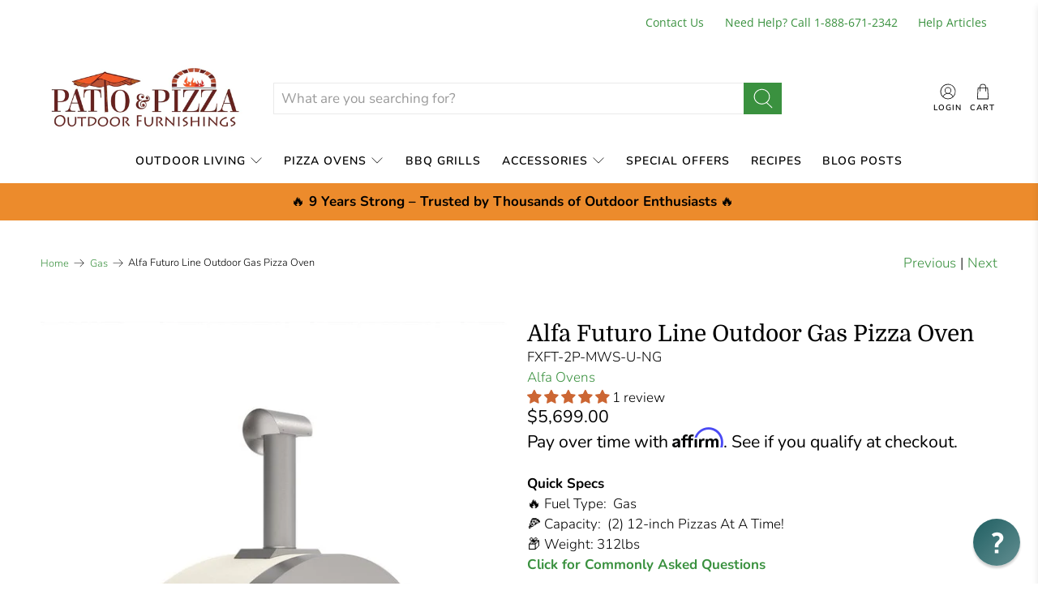

--- FILE ---
content_type: text/html; charset=utf-8
request_url: https://www.patioandpizza.com/collections/fuel-type_gas/products/alfa-stone-oven
body_size: 110501
content:


 <!doctype html>
<html class="no-js no-touch" lang="en">

  
<link rel="canonical" href="https://www.patioandpizza.com/products/alfa-stone-oven" />

  
<head>

<link rel='preconnect dns-prefetch' href='https://api.config-security.com/' crossorigin />


<meta name="bm-site-verification" content="ff9ae0daac553ce6e66bdb031d9a6238c520903d">
<meta name='ir-site-verification-token' value='-1225131927' /> <meta charset="utf-8"> <meta http-equiv="cleartype" content="on"> <meta name="robots" content="index,follow"> <meta name="viewport" content="width=device-width,initial-scale=1"> <meta name="theme-color" content="#ffffff"> <link rel="canonical" href="https://www.patioandpizza.com/products/alfa-stone-oven"><title>Alfa Stone Propane Pizza Oven | Countertop Gas Pizza Oven - Patio &amp; Pizza Outdoor Furnishings</title> <!-- DNS prefetches --> <link rel="dns-prefetch" href="https://cdn.shopify.com"> <link rel="dns-prefetch" href="https://fonts.shopify.com"> <link rel="dns-prefetch" href="https://monorail-edge.shopifysvc.com"> <link rel="dns-prefetch" href="https://ajax.googleapis.com"> <link rel="dns-prefetch" href="https://productreviews.shopifycdn.com"> <!-- Preconnects --> <link rel="preconnect" href="https://cdn.shopify.com" crossorigin> <link rel="preconnect" href="https://fonts.shopify.com" crossorigin> <link rel="preconnect" href="https://monorail-edge.shopifysvc.com"> <link rel="preconnect" href="https://ajax.googleapis.com"> <link rel="preconnect" href="https://productreviews.shopifycdn.com"> <!-- Preloads --> <!-- Preload CSS --> <link rel="preload" href="//www.patioandpizza.com/cdn/shop/t/124/assets/fancybox.css?v=30466120580444283401715698214" as="style"> <link rel="preload" href="//www.patioandpizza.com/cdn/shop/t/124/assets/styles.css?v=64729600294961988911762268470" as="style"> <!-- Preload JS --> <link rel="preload" href="https://ajax.googleapis.com/ajax/libs/jquery/3.6.0/jquery.min.js" as="script"> <link rel="preload" href="//www.patioandpizza.com/cdn/shop/t/124/assets/vendors.js?v=11282825012671617991715698214" as="script"> <link rel="preload" href="//www.patioandpizza.com/cdn/shop/t/124/assets/utilities.js?v=97136783516240946681715698214" as="script"> <link rel="preload" href="//www.patioandpizza.com/cdn/shop/t/124/assets/app.js?v=136027531017419800571715698214" as="script"> <!-- CSS for Flex --> <link rel="stylesheet" href="//www.patioandpizza.com/cdn/shop/t/124/assets/fancybox.css?v=30466120580444283401715698214"> <link rel="stylesheet" href="//www.patioandpizza.com/cdn/shop/t/124/assets/styles.css?v=64729600294961988911762268470"> <script>
    window.PXUTheme = window.PXUTheme || {};
    window.PXUTheme.version = '3.0.2';
    window.PXUTheme.name = 'Flex';</script> <script>
    

window.PXUTheme = window.PXUTheme || {};


window.PXUTheme.info = {
  name: 'Flex',
  version: '3.0.0'
}


window.PXUTheme.currency = {};
window.PXUTheme.currency.show_multiple_currencies = false;
window.PXUTheme.currency.presentment_currency = "USD";
window.PXUTheme.currency.default_currency = "USD";
window.PXUTheme.currency.display_format = "money_with_currency_format";
window.PXUTheme.currency.money_format = "${{amount}} USD";
window.PXUTheme.currency.money_format_no_currency = "${{amount}}";
window.PXUTheme.currency.money_format_currency = "${{amount}} USD";
window.PXUTheme.currency.native_multi_currency = true;
window.PXUTheme.currency.iso_code = "USD";
window.PXUTheme.currency.symbol = "$";



window.PXUTheme.allCountryOptionTags = "\u003coption value=\"United States\" data-provinces=\"[[\u0026quot;Alabama\u0026quot;,\u0026quot;Alabama\u0026quot;],[\u0026quot;Alaska\u0026quot;,\u0026quot;Alaska\u0026quot;],[\u0026quot;American Samoa\u0026quot;,\u0026quot;American Samoa\u0026quot;],[\u0026quot;Arizona\u0026quot;,\u0026quot;Arizona\u0026quot;],[\u0026quot;Arkansas\u0026quot;,\u0026quot;Arkansas\u0026quot;],[\u0026quot;Armed Forces Americas\u0026quot;,\u0026quot;Armed Forces Americas\u0026quot;],[\u0026quot;Armed Forces Europe\u0026quot;,\u0026quot;Armed Forces Europe\u0026quot;],[\u0026quot;Armed Forces Pacific\u0026quot;,\u0026quot;Armed Forces Pacific\u0026quot;],[\u0026quot;California\u0026quot;,\u0026quot;California\u0026quot;],[\u0026quot;Colorado\u0026quot;,\u0026quot;Colorado\u0026quot;],[\u0026quot;Connecticut\u0026quot;,\u0026quot;Connecticut\u0026quot;],[\u0026quot;Delaware\u0026quot;,\u0026quot;Delaware\u0026quot;],[\u0026quot;District of Columbia\u0026quot;,\u0026quot;Washington DC\u0026quot;],[\u0026quot;Federated States of Micronesia\u0026quot;,\u0026quot;Micronesia\u0026quot;],[\u0026quot;Florida\u0026quot;,\u0026quot;Florida\u0026quot;],[\u0026quot;Georgia\u0026quot;,\u0026quot;Georgia\u0026quot;],[\u0026quot;Guam\u0026quot;,\u0026quot;Guam\u0026quot;],[\u0026quot;Hawaii\u0026quot;,\u0026quot;Hawaii\u0026quot;],[\u0026quot;Idaho\u0026quot;,\u0026quot;Idaho\u0026quot;],[\u0026quot;Illinois\u0026quot;,\u0026quot;Illinois\u0026quot;],[\u0026quot;Indiana\u0026quot;,\u0026quot;Indiana\u0026quot;],[\u0026quot;Iowa\u0026quot;,\u0026quot;Iowa\u0026quot;],[\u0026quot;Kansas\u0026quot;,\u0026quot;Kansas\u0026quot;],[\u0026quot;Kentucky\u0026quot;,\u0026quot;Kentucky\u0026quot;],[\u0026quot;Louisiana\u0026quot;,\u0026quot;Louisiana\u0026quot;],[\u0026quot;Maine\u0026quot;,\u0026quot;Maine\u0026quot;],[\u0026quot;Marshall Islands\u0026quot;,\u0026quot;Marshall Islands\u0026quot;],[\u0026quot;Maryland\u0026quot;,\u0026quot;Maryland\u0026quot;],[\u0026quot;Massachusetts\u0026quot;,\u0026quot;Massachusetts\u0026quot;],[\u0026quot;Michigan\u0026quot;,\u0026quot;Michigan\u0026quot;],[\u0026quot;Minnesota\u0026quot;,\u0026quot;Minnesota\u0026quot;],[\u0026quot;Mississippi\u0026quot;,\u0026quot;Mississippi\u0026quot;],[\u0026quot;Missouri\u0026quot;,\u0026quot;Missouri\u0026quot;],[\u0026quot;Montana\u0026quot;,\u0026quot;Montana\u0026quot;],[\u0026quot;Nebraska\u0026quot;,\u0026quot;Nebraska\u0026quot;],[\u0026quot;Nevada\u0026quot;,\u0026quot;Nevada\u0026quot;],[\u0026quot;New Hampshire\u0026quot;,\u0026quot;New Hampshire\u0026quot;],[\u0026quot;New Jersey\u0026quot;,\u0026quot;New Jersey\u0026quot;],[\u0026quot;New Mexico\u0026quot;,\u0026quot;New Mexico\u0026quot;],[\u0026quot;New York\u0026quot;,\u0026quot;New York\u0026quot;],[\u0026quot;North Carolina\u0026quot;,\u0026quot;North Carolina\u0026quot;],[\u0026quot;North Dakota\u0026quot;,\u0026quot;North Dakota\u0026quot;],[\u0026quot;Northern Mariana Islands\u0026quot;,\u0026quot;Northern Mariana Islands\u0026quot;],[\u0026quot;Ohio\u0026quot;,\u0026quot;Ohio\u0026quot;],[\u0026quot;Oklahoma\u0026quot;,\u0026quot;Oklahoma\u0026quot;],[\u0026quot;Oregon\u0026quot;,\u0026quot;Oregon\u0026quot;],[\u0026quot;Palau\u0026quot;,\u0026quot;Palau\u0026quot;],[\u0026quot;Pennsylvania\u0026quot;,\u0026quot;Pennsylvania\u0026quot;],[\u0026quot;Puerto Rico\u0026quot;,\u0026quot;Puerto Rico\u0026quot;],[\u0026quot;Rhode Island\u0026quot;,\u0026quot;Rhode Island\u0026quot;],[\u0026quot;South Carolina\u0026quot;,\u0026quot;South Carolina\u0026quot;],[\u0026quot;South Dakota\u0026quot;,\u0026quot;South Dakota\u0026quot;],[\u0026quot;Tennessee\u0026quot;,\u0026quot;Tennessee\u0026quot;],[\u0026quot;Texas\u0026quot;,\u0026quot;Texas\u0026quot;],[\u0026quot;Utah\u0026quot;,\u0026quot;Utah\u0026quot;],[\u0026quot;Vermont\u0026quot;,\u0026quot;Vermont\u0026quot;],[\u0026quot;Virgin Islands\u0026quot;,\u0026quot;U.S. Virgin Islands\u0026quot;],[\u0026quot;Virginia\u0026quot;,\u0026quot;Virginia\u0026quot;],[\u0026quot;Washington\u0026quot;,\u0026quot;Washington\u0026quot;],[\u0026quot;West Virginia\u0026quot;,\u0026quot;West Virginia\u0026quot;],[\u0026quot;Wisconsin\u0026quot;,\u0026quot;Wisconsin\u0026quot;],[\u0026quot;Wyoming\u0026quot;,\u0026quot;Wyoming\u0026quot;]]\"\u003eUnited States\u003c\/option\u003e\n\u003coption value=\"---\" data-provinces=\"[]\"\u003e---\u003c\/option\u003e\n\u003coption value=\"Afghanistan\" data-provinces=\"[]\"\u003eAfghanistan\u003c\/option\u003e\n\u003coption value=\"Aland Islands\" data-provinces=\"[]\"\u003eÅland Islands\u003c\/option\u003e\n\u003coption value=\"Albania\" data-provinces=\"[]\"\u003eAlbania\u003c\/option\u003e\n\u003coption value=\"Algeria\" data-provinces=\"[]\"\u003eAlgeria\u003c\/option\u003e\n\u003coption value=\"Andorra\" data-provinces=\"[]\"\u003eAndorra\u003c\/option\u003e\n\u003coption value=\"Angola\" data-provinces=\"[]\"\u003eAngola\u003c\/option\u003e\n\u003coption value=\"Anguilla\" data-provinces=\"[]\"\u003eAnguilla\u003c\/option\u003e\n\u003coption value=\"Antigua And Barbuda\" data-provinces=\"[]\"\u003eAntigua \u0026 Barbuda\u003c\/option\u003e\n\u003coption value=\"Argentina\" data-provinces=\"[[\u0026quot;Buenos Aires\u0026quot;,\u0026quot;Buenos Aires Province\u0026quot;],[\u0026quot;Catamarca\u0026quot;,\u0026quot;Catamarca\u0026quot;],[\u0026quot;Chaco\u0026quot;,\u0026quot;Chaco\u0026quot;],[\u0026quot;Chubut\u0026quot;,\u0026quot;Chubut\u0026quot;],[\u0026quot;Ciudad Autónoma de Buenos Aires\u0026quot;,\u0026quot;Buenos Aires (Autonomous City)\u0026quot;],[\u0026quot;Corrientes\u0026quot;,\u0026quot;Corrientes\u0026quot;],[\u0026quot;Córdoba\u0026quot;,\u0026quot;Córdoba\u0026quot;],[\u0026quot;Entre Ríos\u0026quot;,\u0026quot;Entre Ríos\u0026quot;],[\u0026quot;Formosa\u0026quot;,\u0026quot;Formosa\u0026quot;],[\u0026quot;Jujuy\u0026quot;,\u0026quot;Jujuy\u0026quot;],[\u0026quot;La Pampa\u0026quot;,\u0026quot;La Pampa\u0026quot;],[\u0026quot;La Rioja\u0026quot;,\u0026quot;La Rioja\u0026quot;],[\u0026quot;Mendoza\u0026quot;,\u0026quot;Mendoza\u0026quot;],[\u0026quot;Misiones\u0026quot;,\u0026quot;Misiones\u0026quot;],[\u0026quot;Neuquén\u0026quot;,\u0026quot;Neuquén\u0026quot;],[\u0026quot;Río Negro\u0026quot;,\u0026quot;Río Negro\u0026quot;],[\u0026quot;Salta\u0026quot;,\u0026quot;Salta\u0026quot;],[\u0026quot;San Juan\u0026quot;,\u0026quot;San Juan\u0026quot;],[\u0026quot;San Luis\u0026quot;,\u0026quot;San Luis\u0026quot;],[\u0026quot;Santa Cruz\u0026quot;,\u0026quot;Santa Cruz\u0026quot;],[\u0026quot;Santa Fe\u0026quot;,\u0026quot;Santa Fe\u0026quot;],[\u0026quot;Santiago Del Estero\u0026quot;,\u0026quot;Santiago del Estero\u0026quot;],[\u0026quot;Tierra Del Fuego\u0026quot;,\u0026quot;Tierra del Fuego\u0026quot;],[\u0026quot;Tucumán\u0026quot;,\u0026quot;Tucumán\u0026quot;]]\"\u003eArgentina\u003c\/option\u003e\n\u003coption value=\"Armenia\" data-provinces=\"[]\"\u003eArmenia\u003c\/option\u003e\n\u003coption value=\"Aruba\" data-provinces=\"[]\"\u003eAruba\u003c\/option\u003e\n\u003coption value=\"Ascension Island\" data-provinces=\"[]\"\u003eAscension Island\u003c\/option\u003e\n\u003coption value=\"Australia\" data-provinces=\"[[\u0026quot;Australian Capital Territory\u0026quot;,\u0026quot;Australian Capital Territory\u0026quot;],[\u0026quot;New South Wales\u0026quot;,\u0026quot;New South Wales\u0026quot;],[\u0026quot;Northern Territory\u0026quot;,\u0026quot;Northern Territory\u0026quot;],[\u0026quot;Queensland\u0026quot;,\u0026quot;Queensland\u0026quot;],[\u0026quot;South Australia\u0026quot;,\u0026quot;South Australia\u0026quot;],[\u0026quot;Tasmania\u0026quot;,\u0026quot;Tasmania\u0026quot;],[\u0026quot;Victoria\u0026quot;,\u0026quot;Victoria\u0026quot;],[\u0026quot;Western Australia\u0026quot;,\u0026quot;Western Australia\u0026quot;]]\"\u003eAustralia\u003c\/option\u003e\n\u003coption value=\"Austria\" data-provinces=\"[]\"\u003eAustria\u003c\/option\u003e\n\u003coption value=\"Azerbaijan\" data-provinces=\"[]\"\u003eAzerbaijan\u003c\/option\u003e\n\u003coption value=\"Bahamas\" data-provinces=\"[]\"\u003eBahamas\u003c\/option\u003e\n\u003coption value=\"Bahrain\" data-provinces=\"[]\"\u003eBahrain\u003c\/option\u003e\n\u003coption value=\"Bangladesh\" data-provinces=\"[]\"\u003eBangladesh\u003c\/option\u003e\n\u003coption value=\"Barbados\" data-provinces=\"[]\"\u003eBarbados\u003c\/option\u003e\n\u003coption value=\"Belarus\" data-provinces=\"[]\"\u003eBelarus\u003c\/option\u003e\n\u003coption value=\"Belgium\" data-provinces=\"[]\"\u003eBelgium\u003c\/option\u003e\n\u003coption value=\"Belize\" data-provinces=\"[]\"\u003eBelize\u003c\/option\u003e\n\u003coption value=\"Benin\" data-provinces=\"[]\"\u003eBenin\u003c\/option\u003e\n\u003coption value=\"Bermuda\" data-provinces=\"[]\"\u003eBermuda\u003c\/option\u003e\n\u003coption value=\"Bhutan\" data-provinces=\"[]\"\u003eBhutan\u003c\/option\u003e\n\u003coption value=\"Bolivia\" data-provinces=\"[]\"\u003eBolivia\u003c\/option\u003e\n\u003coption value=\"Bosnia And Herzegovina\" data-provinces=\"[]\"\u003eBosnia \u0026 Herzegovina\u003c\/option\u003e\n\u003coption value=\"Botswana\" data-provinces=\"[]\"\u003eBotswana\u003c\/option\u003e\n\u003coption value=\"Brazil\" data-provinces=\"[[\u0026quot;Acre\u0026quot;,\u0026quot;Acre\u0026quot;],[\u0026quot;Alagoas\u0026quot;,\u0026quot;Alagoas\u0026quot;],[\u0026quot;Amapá\u0026quot;,\u0026quot;Amapá\u0026quot;],[\u0026quot;Amazonas\u0026quot;,\u0026quot;Amazonas\u0026quot;],[\u0026quot;Bahia\u0026quot;,\u0026quot;Bahia\u0026quot;],[\u0026quot;Ceará\u0026quot;,\u0026quot;Ceará\u0026quot;],[\u0026quot;Distrito Federal\u0026quot;,\u0026quot;Federal District\u0026quot;],[\u0026quot;Espírito Santo\u0026quot;,\u0026quot;Espírito Santo\u0026quot;],[\u0026quot;Goiás\u0026quot;,\u0026quot;Goiás\u0026quot;],[\u0026quot;Maranhão\u0026quot;,\u0026quot;Maranhão\u0026quot;],[\u0026quot;Mato Grosso\u0026quot;,\u0026quot;Mato Grosso\u0026quot;],[\u0026quot;Mato Grosso do Sul\u0026quot;,\u0026quot;Mato Grosso do Sul\u0026quot;],[\u0026quot;Minas Gerais\u0026quot;,\u0026quot;Minas Gerais\u0026quot;],[\u0026quot;Paraná\u0026quot;,\u0026quot;Paraná\u0026quot;],[\u0026quot;Paraíba\u0026quot;,\u0026quot;Paraíba\u0026quot;],[\u0026quot;Pará\u0026quot;,\u0026quot;Pará\u0026quot;],[\u0026quot;Pernambuco\u0026quot;,\u0026quot;Pernambuco\u0026quot;],[\u0026quot;Piauí\u0026quot;,\u0026quot;Piauí\u0026quot;],[\u0026quot;Rio Grande do Norte\u0026quot;,\u0026quot;Rio Grande do Norte\u0026quot;],[\u0026quot;Rio Grande do Sul\u0026quot;,\u0026quot;Rio Grande do Sul\u0026quot;],[\u0026quot;Rio de Janeiro\u0026quot;,\u0026quot;Rio de Janeiro\u0026quot;],[\u0026quot;Rondônia\u0026quot;,\u0026quot;Rondônia\u0026quot;],[\u0026quot;Roraima\u0026quot;,\u0026quot;Roraima\u0026quot;],[\u0026quot;Santa Catarina\u0026quot;,\u0026quot;Santa Catarina\u0026quot;],[\u0026quot;Sergipe\u0026quot;,\u0026quot;Sergipe\u0026quot;],[\u0026quot;São Paulo\u0026quot;,\u0026quot;São Paulo\u0026quot;],[\u0026quot;Tocantins\u0026quot;,\u0026quot;Tocantins\u0026quot;]]\"\u003eBrazil\u003c\/option\u003e\n\u003coption value=\"British Indian Ocean Territory\" data-provinces=\"[]\"\u003eBritish Indian Ocean Territory\u003c\/option\u003e\n\u003coption value=\"Virgin Islands, British\" data-provinces=\"[]\"\u003eBritish Virgin Islands\u003c\/option\u003e\n\u003coption value=\"Brunei\" data-provinces=\"[]\"\u003eBrunei\u003c\/option\u003e\n\u003coption value=\"Bulgaria\" data-provinces=\"[]\"\u003eBulgaria\u003c\/option\u003e\n\u003coption value=\"Burkina Faso\" data-provinces=\"[]\"\u003eBurkina Faso\u003c\/option\u003e\n\u003coption value=\"Burundi\" data-provinces=\"[]\"\u003eBurundi\u003c\/option\u003e\n\u003coption value=\"Cambodia\" data-provinces=\"[]\"\u003eCambodia\u003c\/option\u003e\n\u003coption value=\"Republic of Cameroon\" data-provinces=\"[]\"\u003eCameroon\u003c\/option\u003e\n\u003coption value=\"Canada\" data-provinces=\"[[\u0026quot;Alberta\u0026quot;,\u0026quot;Alberta\u0026quot;],[\u0026quot;British Columbia\u0026quot;,\u0026quot;British Columbia\u0026quot;],[\u0026quot;Manitoba\u0026quot;,\u0026quot;Manitoba\u0026quot;],[\u0026quot;New Brunswick\u0026quot;,\u0026quot;New Brunswick\u0026quot;],[\u0026quot;Newfoundland and Labrador\u0026quot;,\u0026quot;Newfoundland and Labrador\u0026quot;],[\u0026quot;Northwest Territories\u0026quot;,\u0026quot;Northwest Territories\u0026quot;],[\u0026quot;Nova Scotia\u0026quot;,\u0026quot;Nova Scotia\u0026quot;],[\u0026quot;Nunavut\u0026quot;,\u0026quot;Nunavut\u0026quot;],[\u0026quot;Ontario\u0026quot;,\u0026quot;Ontario\u0026quot;],[\u0026quot;Prince Edward Island\u0026quot;,\u0026quot;Prince Edward Island\u0026quot;],[\u0026quot;Quebec\u0026quot;,\u0026quot;Quebec\u0026quot;],[\u0026quot;Saskatchewan\u0026quot;,\u0026quot;Saskatchewan\u0026quot;],[\u0026quot;Yukon\u0026quot;,\u0026quot;Yukon\u0026quot;]]\"\u003eCanada\u003c\/option\u003e\n\u003coption value=\"Cape Verde\" data-provinces=\"[]\"\u003eCape Verde\u003c\/option\u003e\n\u003coption value=\"Caribbean Netherlands\" data-provinces=\"[]\"\u003eCaribbean Netherlands\u003c\/option\u003e\n\u003coption value=\"Cayman Islands\" data-provinces=\"[]\"\u003eCayman Islands\u003c\/option\u003e\n\u003coption value=\"Central African Republic\" data-provinces=\"[]\"\u003eCentral African Republic\u003c\/option\u003e\n\u003coption value=\"Chad\" data-provinces=\"[]\"\u003eChad\u003c\/option\u003e\n\u003coption value=\"Chile\" data-provinces=\"[[\u0026quot;Antofagasta\u0026quot;,\u0026quot;Antofagasta\u0026quot;],[\u0026quot;Araucanía\u0026quot;,\u0026quot;Araucanía\u0026quot;],[\u0026quot;Arica and Parinacota\u0026quot;,\u0026quot;Arica y Parinacota\u0026quot;],[\u0026quot;Atacama\u0026quot;,\u0026quot;Atacama\u0026quot;],[\u0026quot;Aysén\u0026quot;,\u0026quot;Aysén\u0026quot;],[\u0026quot;Biobío\u0026quot;,\u0026quot;Bío Bío\u0026quot;],[\u0026quot;Coquimbo\u0026quot;,\u0026quot;Coquimbo\u0026quot;],[\u0026quot;Los Lagos\u0026quot;,\u0026quot;Los Lagos\u0026quot;],[\u0026quot;Los Ríos\u0026quot;,\u0026quot;Los Ríos\u0026quot;],[\u0026quot;Magallanes\u0026quot;,\u0026quot;Magallanes Region\u0026quot;],[\u0026quot;Maule\u0026quot;,\u0026quot;Maule\u0026quot;],[\u0026quot;O\u0026#39;Higgins\u0026quot;,\u0026quot;Libertador General Bernardo O’Higgins\u0026quot;],[\u0026quot;Santiago\u0026quot;,\u0026quot;Santiago Metropolitan\u0026quot;],[\u0026quot;Tarapacá\u0026quot;,\u0026quot;Tarapacá\u0026quot;],[\u0026quot;Valparaíso\u0026quot;,\u0026quot;Valparaíso\u0026quot;],[\u0026quot;Ñuble\u0026quot;,\u0026quot;Ñuble\u0026quot;]]\"\u003eChile\u003c\/option\u003e\n\u003coption value=\"China\" data-provinces=\"[[\u0026quot;Anhui\u0026quot;,\u0026quot;Anhui\u0026quot;],[\u0026quot;Beijing\u0026quot;,\u0026quot;Beijing\u0026quot;],[\u0026quot;Chongqing\u0026quot;,\u0026quot;Chongqing\u0026quot;],[\u0026quot;Fujian\u0026quot;,\u0026quot;Fujian\u0026quot;],[\u0026quot;Gansu\u0026quot;,\u0026quot;Gansu\u0026quot;],[\u0026quot;Guangdong\u0026quot;,\u0026quot;Guangdong\u0026quot;],[\u0026quot;Guangxi\u0026quot;,\u0026quot;Guangxi\u0026quot;],[\u0026quot;Guizhou\u0026quot;,\u0026quot;Guizhou\u0026quot;],[\u0026quot;Hainan\u0026quot;,\u0026quot;Hainan\u0026quot;],[\u0026quot;Hebei\u0026quot;,\u0026quot;Hebei\u0026quot;],[\u0026quot;Heilongjiang\u0026quot;,\u0026quot;Heilongjiang\u0026quot;],[\u0026quot;Henan\u0026quot;,\u0026quot;Henan\u0026quot;],[\u0026quot;Hubei\u0026quot;,\u0026quot;Hubei\u0026quot;],[\u0026quot;Hunan\u0026quot;,\u0026quot;Hunan\u0026quot;],[\u0026quot;Inner Mongolia\u0026quot;,\u0026quot;Inner Mongolia\u0026quot;],[\u0026quot;Jiangsu\u0026quot;,\u0026quot;Jiangsu\u0026quot;],[\u0026quot;Jiangxi\u0026quot;,\u0026quot;Jiangxi\u0026quot;],[\u0026quot;Jilin\u0026quot;,\u0026quot;Jilin\u0026quot;],[\u0026quot;Liaoning\u0026quot;,\u0026quot;Liaoning\u0026quot;],[\u0026quot;Ningxia\u0026quot;,\u0026quot;Ningxia\u0026quot;],[\u0026quot;Qinghai\u0026quot;,\u0026quot;Qinghai\u0026quot;],[\u0026quot;Shaanxi\u0026quot;,\u0026quot;Shaanxi\u0026quot;],[\u0026quot;Shandong\u0026quot;,\u0026quot;Shandong\u0026quot;],[\u0026quot;Shanghai\u0026quot;,\u0026quot;Shanghai\u0026quot;],[\u0026quot;Shanxi\u0026quot;,\u0026quot;Shanxi\u0026quot;],[\u0026quot;Sichuan\u0026quot;,\u0026quot;Sichuan\u0026quot;],[\u0026quot;Tianjin\u0026quot;,\u0026quot;Tianjin\u0026quot;],[\u0026quot;Xinjiang\u0026quot;,\u0026quot;Xinjiang\u0026quot;],[\u0026quot;Xizang\u0026quot;,\u0026quot;Tibet\u0026quot;],[\u0026quot;Yunnan\u0026quot;,\u0026quot;Yunnan\u0026quot;],[\u0026quot;Zhejiang\u0026quot;,\u0026quot;Zhejiang\u0026quot;]]\"\u003eChina\u003c\/option\u003e\n\u003coption value=\"Christmas Island\" data-provinces=\"[]\"\u003eChristmas Island\u003c\/option\u003e\n\u003coption value=\"Cocos (Keeling) Islands\" data-provinces=\"[]\"\u003eCocos (Keeling) Islands\u003c\/option\u003e\n\u003coption value=\"Colombia\" data-provinces=\"[[\u0026quot;Amazonas\u0026quot;,\u0026quot;Amazonas\u0026quot;],[\u0026quot;Antioquia\u0026quot;,\u0026quot;Antioquia\u0026quot;],[\u0026quot;Arauca\u0026quot;,\u0026quot;Arauca\u0026quot;],[\u0026quot;Atlántico\u0026quot;,\u0026quot;Atlántico\u0026quot;],[\u0026quot;Bogotá, D.C.\u0026quot;,\u0026quot;Capital District\u0026quot;],[\u0026quot;Bolívar\u0026quot;,\u0026quot;Bolívar\u0026quot;],[\u0026quot;Boyacá\u0026quot;,\u0026quot;Boyacá\u0026quot;],[\u0026quot;Caldas\u0026quot;,\u0026quot;Caldas\u0026quot;],[\u0026quot;Caquetá\u0026quot;,\u0026quot;Caquetá\u0026quot;],[\u0026quot;Casanare\u0026quot;,\u0026quot;Casanare\u0026quot;],[\u0026quot;Cauca\u0026quot;,\u0026quot;Cauca\u0026quot;],[\u0026quot;Cesar\u0026quot;,\u0026quot;Cesar\u0026quot;],[\u0026quot;Chocó\u0026quot;,\u0026quot;Chocó\u0026quot;],[\u0026quot;Cundinamarca\u0026quot;,\u0026quot;Cundinamarca\u0026quot;],[\u0026quot;Córdoba\u0026quot;,\u0026quot;Córdoba\u0026quot;],[\u0026quot;Guainía\u0026quot;,\u0026quot;Guainía\u0026quot;],[\u0026quot;Guaviare\u0026quot;,\u0026quot;Guaviare\u0026quot;],[\u0026quot;Huila\u0026quot;,\u0026quot;Huila\u0026quot;],[\u0026quot;La Guajira\u0026quot;,\u0026quot;La Guajira\u0026quot;],[\u0026quot;Magdalena\u0026quot;,\u0026quot;Magdalena\u0026quot;],[\u0026quot;Meta\u0026quot;,\u0026quot;Meta\u0026quot;],[\u0026quot;Nariño\u0026quot;,\u0026quot;Nariño\u0026quot;],[\u0026quot;Norte de Santander\u0026quot;,\u0026quot;Norte de Santander\u0026quot;],[\u0026quot;Putumayo\u0026quot;,\u0026quot;Putumayo\u0026quot;],[\u0026quot;Quindío\u0026quot;,\u0026quot;Quindío\u0026quot;],[\u0026quot;Risaralda\u0026quot;,\u0026quot;Risaralda\u0026quot;],[\u0026quot;San Andrés, Providencia y Santa Catalina\u0026quot;,\u0026quot;San Andrés \\u0026 Providencia\u0026quot;],[\u0026quot;Santander\u0026quot;,\u0026quot;Santander\u0026quot;],[\u0026quot;Sucre\u0026quot;,\u0026quot;Sucre\u0026quot;],[\u0026quot;Tolima\u0026quot;,\u0026quot;Tolima\u0026quot;],[\u0026quot;Valle del Cauca\u0026quot;,\u0026quot;Valle del Cauca\u0026quot;],[\u0026quot;Vaupés\u0026quot;,\u0026quot;Vaupés\u0026quot;],[\u0026quot;Vichada\u0026quot;,\u0026quot;Vichada\u0026quot;]]\"\u003eColombia\u003c\/option\u003e\n\u003coption value=\"Comoros\" data-provinces=\"[]\"\u003eComoros\u003c\/option\u003e\n\u003coption value=\"Congo\" data-provinces=\"[]\"\u003eCongo - Brazzaville\u003c\/option\u003e\n\u003coption value=\"Congo, The Democratic Republic Of The\" data-provinces=\"[]\"\u003eCongo - Kinshasa\u003c\/option\u003e\n\u003coption value=\"Cook Islands\" data-provinces=\"[]\"\u003eCook Islands\u003c\/option\u003e\n\u003coption value=\"Costa Rica\" data-provinces=\"[[\u0026quot;Alajuela\u0026quot;,\u0026quot;Alajuela\u0026quot;],[\u0026quot;Cartago\u0026quot;,\u0026quot;Cartago\u0026quot;],[\u0026quot;Guanacaste\u0026quot;,\u0026quot;Guanacaste\u0026quot;],[\u0026quot;Heredia\u0026quot;,\u0026quot;Heredia\u0026quot;],[\u0026quot;Limón\u0026quot;,\u0026quot;Limón\u0026quot;],[\u0026quot;Puntarenas\u0026quot;,\u0026quot;Puntarenas\u0026quot;],[\u0026quot;San José\u0026quot;,\u0026quot;San José\u0026quot;]]\"\u003eCosta Rica\u003c\/option\u003e\n\u003coption value=\"Croatia\" data-provinces=\"[]\"\u003eCroatia\u003c\/option\u003e\n\u003coption value=\"Curaçao\" data-provinces=\"[]\"\u003eCuraçao\u003c\/option\u003e\n\u003coption value=\"Cyprus\" data-provinces=\"[]\"\u003eCyprus\u003c\/option\u003e\n\u003coption value=\"Czech Republic\" data-provinces=\"[]\"\u003eCzechia\u003c\/option\u003e\n\u003coption value=\"Côte d'Ivoire\" data-provinces=\"[]\"\u003eCôte d’Ivoire\u003c\/option\u003e\n\u003coption value=\"Denmark\" data-provinces=\"[]\"\u003eDenmark\u003c\/option\u003e\n\u003coption value=\"Djibouti\" data-provinces=\"[]\"\u003eDjibouti\u003c\/option\u003e\n\u003coption value=\"Dominica\" data-provinces=\"[]\"\u003eDominica\u003c\/option\u003e\n\u003coption value=\"Dominican Republic\" data-provinces=\"[]\"\u003eDominican Republic\u003c\/option\u003e\n\u003coption value=\"Ecuador\" data-provinces=\"[]\"\u003eEcuador\u003c\/option\u003e\n\u003coption value=\"Egypt\" data-provinces=\"[[\u0026quot;6th of October\u0026quot;,\u0026quot;6th of October\u0026quot;],[\u0026quot;Al Sharqia\u0026quot;,\u0026quot;Al Sharqia\u0026quot;],[\u0026quot;Alexandria\u0026quot;,\u0026quot;Alexandria\u0026quot;],[\u0026quot;Aswan\u0026quot;,\u0026quot;Aswan\u0026quot;],[\u0026quot;Asyut\u0026quot;,\u0026quot;Asyut\u0026quot;],[\u0026quot;Beheira\u0026quot;,\u0026quot;Beheira\u0026quot;],[\u0026quot;Beni Suef\u0026quot;,\u0026quot;Beni Suef\u0026quot;],[\u0026quot;Cairo\u0026quot;,\u0026quot;Cairo\u0026quot;],[\u0026quot;Dakahlia\u0026quot;,\u0026quot;Dakahlia\u0026quot;],[\u0026quot;Damietta\u0026quot;,\u0026quot;Damietta\u0026quot;],[\u0026quot;Faiyum\u0026quot;,\u0026quot;Faiyum\u0026quot;],[\u0026quot;Gharbia\u0026quot;,\u0026quot;Gharbia\u0026quot;],[\u0026quot;Giza\u0026quot;,\u0026quot;Giza\u0026quot;],[\u0026quot;Helwan\u0026quot;,\u0026quot;Helwan\u0026quot;],[\u0026quot;Ismailia\u0026quot;,\u0026quot;Ismailia\u0026quot;],[\u0026quot;Kafr el-Sheikh\u0026quot;,\u0026quot;Kafr el-Sheikh\u0026quot;],[\u0026quot;Luxor\u0026quot;,\u0026quot;Luxor\u0026quot;],[\u0026quot;Matrouh\u0026quot;,\u0026quot;Matrouh\u0026quot;],[\u0026quot;Minya\u0026quot;,\u0026quot;Minya\u0026quot;],[\u0026quot;Monufia\u0026quot;,\u0026quot;Monufia\u0026quot;],[\u0026quot;New Valley\u0026quot;,\u0026quot;New Valley\u0026quot;],[\u0026quot;North Sinai\u0026quot;,\u0026quot;North Sinai\u0026quot;],[\u0026quot;Port Said\u0026quot;,\u0026quot;Port Said\u0026quot;],[\u0026quot;Qalyubia\u0026quot;,\u0026quot;Qalyubia\u0026quot;],[\u0026quot;Qena\u0026quot;,\u0026quot;Qena\u0026quot;],[\u0026quot;Red Sea\u0026quot;,\u0026quot;Red Sea\u0026quot;],[\u0026quot;Sohag\u0026quot;,\u0026quot;Sohag\u0026quot;],[\u0026quot;South Sinai\u0026quot;,\u0026quot;South Sinai\u0026quot;],[\u0026quot;Suez\u0026quot;,\u0026quot;Suez\u0026quot;]]\"\u003eEgypt\u003c\/option\u003e\n\u003coption value=\"El Salvador\" data-provinces=\"[[\u0026quot;Ahuachapán\u0026quot;,\u0026quot;Ahuachapán\u0026quot;],[\u0026quot;Cabañas\u0026quot;,\u0026quot;Cabañas\u0026quot;],[\u0026quot;Chalatenango\u0026quot;,\u0026quot;Chalatenango\u0026quot;],[\u0026quot;Cuscatlán\u0026quot;,\u0026quot;Cuscatlán\u0026quot;],[\u0026quot;La Libertad\u0026quot;,\u0026quot;La Libertad\u0026quot;],[\u0026quot;La Paz\u0026quot;,\u0026quot;La Paz\u0026quot;],[\u0026quot;La Unión\u0026quot;,\u0026quot;La Unión\u0026quot;],[\u0026quot;Morazán\u0026quot;,\u0026quot;Morazán\u0026quot;],[\u0026quot;San Miguel\u0026quot;,\u0026quot;San Miguel\u0026quot;],[\u0026quot;San Salvador\u0026quot;,\u0026quot;San Salvador\u0026quot;],[\u0026quot;San Vicente\u0026quot;,\u0026quot;San Vicente\u0026quot;],[\u0026quot;Santa Ana\u0026quot;,\u0026quot;Santa Ana\u0026quot;],[\u0026quot;Sonsonate\u0026quot;,\u0026quot;Sonsonate\u0026quot;],[\u0026quot;Usulután\u0026quot;,\u0026quot;Usulután\u0026quot;]]\"\u003eEl Salvador\u003c\/option\u003e\n\u003coption value=\"Equatorial Guinea\" data-provinces=\"[]\"\u003eEquatorial Guinea\u003c\/option\u003e\n\u003coption value=\"Eritrea\" data-provinces=\"[]\"\u003eEritrea\u003c\/option\u003e\n\u003coption value=\"Estonia\" data-provinces=\"[]\"\u003eEstonia\u003c\/option\u003e\n\u003coption value=\"Eswatini\" data-provinces=\"[]\"\u003eEswatini\u003c\/option\u003e\n\u003coption value=\"Ethiopia\" data-provinces=\"[]\"\u003eEthiopia\u003c\/option\u003e\n\u003coption value=\"Falkland Islands (Malvinas)\" data-provinces=\"[]\"\u003eFalkland Islands\u003c\/option\u003e\n\u003coption value=\"Faroe Islands\" data-provinces=\"[]\"\u003eFaroe Islands\u003c\/option\u003e\n\u003coption value=\"Fiji\" data-provinces=\"[]\"\u003eFiji\u003c\/option\u003e\n\u003coption value=\"Finland\" data-provinces=\"[]\"\u003eFinland\u003c\/option\u003e\n\u003coption value=\"France\" data-provinces=\"[]\"\u003eFrance\u003c\/option\u003e\n\u003coption value=\"French Guiana\" data-provinces=\"[]\"\u003eFrench Guiana\u003c\/option\u003e\n\u003coption value=\"French Polynesia\" data-provinces=\"[]\"\u003eFrench Polynesia\u003c\/option\u003e\n\u003coption value=\"French Southern Territories\" data-provinces=\"[]\"\u003eFrench Southern Territories\u003c\/option\u003e\n\u003coption value=\"Gabon\" data-provinces=\"[]\"\u003eGabon\u003c\/option\u003e\n\u003coption value=\"Gambia\" data-provinces=\"[]\"\u003eGambia\u003c\/option\u003e\n\u003coption value=\"Georgia\" data-provinces=\"[]\"\u003eGeorgia\u003c\/option\u003e\n\u003coption value=\"Germany\" data-provinces=\"[]\"\u003eGermany\u003c\/option\u003e\n\u003coption value=\"Ghana\" data-provinces=\"[]\"\u003eGhana\u003c\/option\u003e\n\u003coption value=\"Gibraltar\" data-provinces=\"[]\"\u003eGibraltar\u003c\/option\u003e\n\u003coption value=\"Greece\" data-provinces=\"[]\"\u003eGreece\u003c\/option\u003e\n\u003coption value=\"Greenland\" data-provinces=\"[]\"\u003eGreenland\u003c\/option\u003e\n\u003coption value=\"Grenada\" data-provinces=\"[]\"\u003eGrenada\u003c\/option\u003e\n\u003coption value=\"Guadeloupe\" data-provinces=\"[]\"\u003eGuadeloupe\u003c\/option\u003e\n\u003coption value=\"Guatemala\" data-provinces=\"[[\u0026quot;Alta Verapaz\u0026quot;,\u0026quot;Alta Verapaz\u0026quot;],[\u0026quot;Baja Verapaz\u0026quot;,\u0026quot;Baja Verapaz\u0026quot;],[\u0026quot;Chimaltenango\u0026quot;,\u0026quot;Chimaltenango\u0026quot;],[\u0026quot;Chiquimula\u0026quot;,\u0026quot;Chiquimula\u0026quot;],[\u0026quot;El Progreso\u0026quot;,\u0026quot;El Progreso\u0026quot;],[\u0026quot;Escuintla\u0026quot;,\u0026quot;Escuintla\u0026quot;],[\u0026quot;Guatemala\u0026quot;,\u0026quot;Guatemala\u0026quot;],[\u0026quot;Huehuetenango\u0026quot;,\u0026quot;Huehuetenango\u0026quot;],[\u0026quot;Izabal\u0026quot;,\u0026quot;Izabal\u0026quot;],[\u0026quot;Jalapa\u0026quot;,\u0026quot;Jalapa\u0026quot;],[\u0026quot;Jutiapa\u0026quot;,\u0026quot;Jutiapa\u0026quot;],[\u0026quot;Petén\u0026quot;,\u0026quot;Petén\u0026quot;],[\u0026quot;Quetzaltenango\u0026quot;,\u0026quot;Quetzaltenango\u0026quot;],[\u0026quot;Quiché\u0026quot;,\u0026quot;Quiché\u0026quot;],[\u0026quot;Retalhuleu\u0026quot;,\u0026quot;Retalhuleu\u0026quot;],[\u0026quot;Sacatepéquez\u0026quot;,\u0026quot;Sacatepéquez\u0026quot;],[\u0026quot;San Marcos\u0026quot;,\u0026quot;San Marcos\u0026quot;],[\u0026quot;Santa Rosa\u0026quot;,\u0026quot;Santa Rosa\u0026quot;],[\u0026quot;Sololá\u0026quot;,\u0026quot;Sololá\u0026quot;],[\u0026quot;Suchitepéquez\u0026quot;,\u0026quot;Suchitepéquez\u0026quot;],[\u0026quot;Totonicapán\u0026quot;,\u0026quot;Totonicapán\u0026quot;],[\u0026quot;Zacapa\u0026quot;,\u0026quot;Zacapa\u0026quot;]]\"\u003eGuatemala\u003c\/option\u003e\n\u003coption value=\"Guernsey\" data-provinces=\"[]\"\u003eGuernsey\u003c\/option\u003e\n\u003coption value=\"Guinea\" data-provinces=\"[]\"\u003eGuinea\u003c\/option\u003e\n\u003coption value=\"Guinea Bissau\" data-provinces=\"[]\"\u003eGuinea-Bissau\u003c\/option\u003e\n\u003coption value=\"Guyana\" data-provinces=\"[]\"\u003eGuyana\u003c\/option\u003e\n\u003coption value=\"Haiti\" data-provinces=\"[]\"\u003eHaiti\u003c\/option\u003e\n\u003coption value=\"Honduras\" data-provinces=\"[]\"\u003eHonduras\u003c\/option\u003e\n\u003coption value=\"Hong Kong\" data-provinces=\"[[\u0026quot;Hong Kong Island\u0026quot;,\u0026quot;Hong Kong Island\u0026quot;],[\u0026quot;Kowloon\u0026quot;,\u0026quot;Kowloon\u0026quot;],[\u0026quot;New Territories\u0026quot;,\u0026quot;New Territories\u0026quot;]]\"\u003eHong Kong SAR\u003c\/option\u003e\n\u003coption value=\"Hungary\" data-provinces=\"[]\"\u003eHungary\u003c\/option\u003e\n\u003coption value=\"Iceland\" data-provinces=\"[]\"\u003eIceland\u003c\/option\u003e\n\u003coption value=\"India\" data-provinces=\"[[\u0026quot;Andaman and Nicobar Islands\u0026quot;,\u0026quot;Andaman and Nicobar Islands\u0026quot;],[\u0026quot;Andhra Pradesh\u0026quot;,\u0026quot;Andhra Pradesh\u0026quot;],[\u0026quot;Arunachal Pradesh\u0026quot;,\u0026quot;Arunachal Pradesh\u0026quot;],[\u0026quot;Assam\u0026quot;,\u0026quot;Assam\u0026quot;],[\u0026quot;Bihar\u0026quot;,\u0026quot;Bihar\u0026quot;],[\u0026quot;Chandigarh\u0026quot;,\u0026quot;Chandigarh\u0026quot;],[\u0026quot;Chhattisgarh\u0026quot;,\u0026quot;Chhattisgarh\u0026quot;],[\u0026quot;Dadra and Nagar Haveli\u0026quot;,\u0026quot;Dadra and Nagar Haveli\u0026quot;],[\u0026quot;Daman and Diu\u0026quot;,\u0026quot;Daman and Diu\u0026quot;],[\u0026quot;Delhi\u0026quot;,\u0026quot;Delhi\u0026quot;],[\u0026quot;Goa\u0026quot;,\u0026quot;Goa\u0026quot;],[\u0026quot;Gujarat\u0026quot;,\u0026quot;Gujarat\u0026quot;],[\u0026quot;Haryana\u0026quot;,\u0026quot;Haryana\u0026quot;],[\u0026quot;Himachal Pradesh\u0026quot;,\u0026quot;Himachal Pradesh\u0026quot;],[\u0026quot;Jammu and Kashmir\u0026quot;,\u0026quot;Jammu and Kashmir\u0026quot;],[\u0026quot;Jharkhand\u0026quot;,\u0026quot;Jharkhand\u0026quot;],[\u0026quot;Karnataka\u0026quot;,\u0026quot;Karnataka\u0026quot;],[\u0026quot;Kerala\u0026quot;,\u0026quot;Kerala\u0026quot;],[\u0026quot;Ladakh\u0026quot;,\u0026quot;Ladakh\u0026quot;],[\u0026quot;Lakshadweep\u0026quot;,\u0026quot;Lakshadweep\u0026quot;],[\u0026quot;Madhya Pradesh\u0026quot;,\u0026quot;Madhya Pradesh\u0026quot;],[\u0026quot;Maharashtra\u0026quot;,\u0026quot;Maharashtra\u0026quot;],[\u0026quot;Manipur\u0026quot;,\u0026quot;Manipur\u0026quot;],[\u0026quot;Meghalaya\u0026quot;,\u0026quot;Meghalaya\u0026quot;],[\u0026quot;Mizoram\u0026quot;,\u0026quot;Mizoram\u0026quot;],[\u0026quot;Nagaland\u0026quot;,\u0026quot;Nagaland\u0026quot;],[\u0026quot;Odisha\u0026quot;,\u0026quot;Odisha\u0026quot;],[\u0026quot;Puducherry\u0026quot;,\u0026quot;Puducherry\u0026quot;],[\u0026quot;Punjab\u0026quot;,\u0026quot;Punjab\u0026quot;],[\u0026quot;Rajasthan\u0026quot;,\u0026quot;Rajasthan\u0026quot;],[\u0026quot;Sikkim\u0026quot;,\u0026quot;Sikkim\u0026quot;],[\u0026quot;Tamil Nadu\u0026quot;,\u0026quot;Tamil Nadu\u0026quot;],[\u0026quot;Telangana\u0026quot;,\u0026quot;Telangana\u0026quot;],[\u0026quot;Tripura\u0026quot;,\u0026quot;Tripura\u0026quot;],[\u0026quot;Uttar Pradesh\u0026quot;,\u0026quot;Uttar Pradesh\u0026quot;],[\u0026quot;Uttarakhand\u0026quot;,\u0026quot;Uttarakhand\u0026quot;],[\u0026quot;West Bengal\u0026quot;,\u0026quot;West Bengal\u0026quot;]]\"\u003eIndia\u003c\/option\u003e\n\u003coption value=\"Indonesia\" data-provinces=\"[[\u0026quot;Aceh\u0026quot;,\u0026quot;Aceh\u0026quot;],[\u0026quot;Bali\u0026quot;,\u0026quot;Bali\u0026quot;],[\u0026quot;Bangka Belitung\u0026quot;,\u0026quot;Bangka–Belitung Islands\u0026quot;],[\u0026quot;Banten\u0026quot;,\u0026quot;Banten\u0026quot;],[\u0026quot;Bengkulu\u0026quot;,\u0026quot;Bengkulu\u0026quot;],[\u0026quot;Gorontalo\u0026quot;,\u0026quot;Gorontalo\u0026quot;],[\u0026quot;Jakarta\u0026quot;,\u0026quot;Jakarta\u0026quot;],[\u0026quot;Jambi\u0026quot;,\u0026quot;Jambi\u0026quot;],[\u0026quot;Jawa Barat\u0026quot;,\u0026quot;West Java\u0026quot;],[\u0026quot;Jawa Tengah\u0026quot;,\u0026quot;Central Java\u0026quot;],[\u0026quot;Jawa Timur\u0026quot;,\u0026quot;East Java\u0026quot;],[\u0026quot;Kalimantan Barat\u0026quot;,\u0026quot;West Kalimantan\u0026quot;],[\u0026quot;Kalimantan Selatan\u0026quot;,\u0026quot;South Kalimantan\u0026quot;],[\u0026quot;Kalimantan Tengah\u0026quot;,\u0026quot;Central Kalimantan\u0026quot;],[\u0026quot;Kalimantan Timur\u0026quot;,\u0026quot;East Kalimantan\u0026quot;],[\u0026quot;Kalimantan Utara\u0026quot;,\u0026quot;North Kalimantan\u0026quot;],[\u0026quot;Kepulauan Riau\u0026quot;,\u0026quot;Riau Islands\u0026quot;],[\u0026quot;Lampung\u0026quot;,\u0026quot;Lampung\u0026quot;],[\u0026quot;Maluku\u0026quot;,\u0026quot;Maluku\u0026quot;],[\u0026quot;Maluku Utara\u0026quot;,\u0026quot;North Maluku\u0026quot;],[\u0026quot;North Sumatra\u0026quot;,\u0026quot;North Sumatra\u0026quot;],[\u0026quot;Nusa Tenggara Barat\u0026quot;,\u0026quot;West Nusa Tenggara\u0026quot;],[\u0026quot;Nusa Tenggara Timur\u0026quot;,\u0026quot;East Nusa Tenggara\u0026quot;],[\u0026quot;Papua\u0026quot;,\u0026quot;Papua\u0026quot;],[\u0026quot;Papua Barat\u0026quot;,\u0026quot;West Papua\u0026quot;],[\u0026quot;Riau\u0026quot;,\u0026quot;Riau\u0026quot;],[\u0026quot;South Sumatra\u0026quot;,\u0026quot;South Sumatra\u0026quot;],[\u0026quot;Sulawesi Barat\u0026quot;,\u0026quot;West Sulawesi\u0026quot;],[\u0026quot;Sulawesi Selatan\u0026quot;,\u0026quot;South Sulawesi\u0026quot;],[\u0026quot;Sulawesi Tengah\u0026quot;,\u0026quot;Central Sulawesi\u0026quot;],[\u0026quot;Sulawesi Tenggara\u0026quot;,\u0026quot;Southeast Sulawesi\u0026quot;],[\u0026quot;Sulawesi Utara\u0026quot;,\u0026quot;North Sulawesi\u0026quot;],[\u0026quot;West Sumatra\u0026quot;,\u0026quot;West Sumatra\u0026quot;],[\u0026quot;Yogyakarta\u0026quot;,\u0026quot;Yogyakarta\u0026quot;]]\"\u003eIndonesia\u003c\/option\u003e\n\u003coption value=\"Iraq\" data-provinces=\"[]\"\u003eIraq\u003c\/option\u003e\n\u003coption value=\"Ireland\" data-provinces=\"[[\u0026quot;Carlow\u0026quot;,\u0026quot;Carlow\u0026quot;],[\u0026quot;Cavan\u0026quot;,\u0026quot;Cavan\u0026quot;],[\u0026quot;Clare\u0026quot;,\u0026quot;Clare\u0026quot;],[\u0026quot;Cork\u0026quot;,\u0026quot;Cork\u0026quot;],[\u0026quot;Donegal\u0026quot;,\u0026quot;Donegal\u0026quot;],[\u0026quot;Dublin\u0026quot;,\u0026quot;Dublin\u0026quot;],[\u0026quot;Galway\u0026quot;,\u0026quot;Galway\u0026quot;],[\u0026quot;Kerry\u0026quot;,\u0026quot;Kerry\u0026quot;],[\u0026quot;Kildare\u0026quot;,\u0026quot;Kildare\u0026quot;],[\u0026quot;Kilkenny\u0026quot;,\u0026quot;Kilkenny\u0026quot;],[\u0026quot;Laois\u0026quot;,\u0026quot;Laois\u0026quot;],[\u0026quot;Leitrim\u0026quot;,\u0026quot;Leitrim\u0026quot;],[\u0026quot;Limerick\u0026quot;,\u0026quot;Limerick\u0026quot;],[\u0026quot;Longford\u0026quot;,\u0026quot;Longford\u0026quot;],[\u0026quot;Louth\u0026quot;,\u0026quot;Louth\u0026quot;],[\u0026quot;Mayo\u0026quot;,\u0026quot;Mayo\u0026quot;],[\u0026quot;Meath\u0026quot;,\u0026quot;Meath\u0026quot;],[\u0026quot;Monaghan\u0026quot;,\u0026quot;Monaghan\u0026quot;],[\u0026quot;Offaly\u0026quot;,\u0026quot;Offaly\u0026quot;],[\u0026quot;Roscommon\u0026quot;,\u0026quot;Roscommon\u0026quot;],[\u0026quot;Sligo\u0026quot;,\u0026quot;Sligo\u0026quot;],[\u0026quot;Tipperary\u0026quot;,\u0026quot;Tipperary\u0026quot;],[\u0026quot;Waterford\u0026quot;,\u0026quot;Waterford\u0026quot;],[\u0026quot;Westmeath\u0026quot;,\u0026quot;Westmeath\u0026quot;],[\u0026quot;Wexford\u0026quot;,\u0026quot;Wexford\u0026quot;],[\u0026quot;Wicklow\u0026quot;,\u0026quot;Wicklow\u0026quot;]]\"\u003eIreland\u003c\/option\u003e\n\u003coption value=\"Isle Of Man\" data-provinces=\"[]\"\u003eIsle of Man\u003c\/option\u003e\n\u003coption value=\"Israel\" data-provinces=\"[]\"\u003eIsrael\u003c\/option\u003e\n\u003coption value=\"Italy\" data-provinces=\"[[\u0026quot;Agrigento\u0026quot;,\u0026quot;Agrigento\u0026quot;],[\u0026quot;Alessandria\u0026quot;,\u0026quot;Alessandria\u0026quot;],[\u0026quot;Ancona\u0026quot;,\u0026quot;Ancona\u0026quot;],[\u0026quot;Aosta\u0026quot;,\u0026quot;Aosta Valley\u0026quot;],[\u0026quot;Arezzo\u0026quot;,\u0026quot;Arezzo\u0026quot;],[\u0026quot;Ascoli Piceno\u0026quot;,\u0026quot;Ascoli Piceno\u0026quot;],[\u0026quot;Asti\u0026quot;,\u0026quot;Asti\u0026quot;],[\u0026quot;Avellino\u0026quot;,\u0026quot;Avellino\u0026quot;],[\u0026quot;Bari\u0026quot;,\u0026quot;Bari\u0026quot;],[\u0026quot;Barletta-Andria-Trani\u0026quot;,\u0026quot;Barletta-Andria-Trani\u0026quot;],[\u0026quot;Belluno\u0026quot;,\u0026quot;Belluno\u0026quot;],[\u0026quot;Benevento\u0026quot;,\u0026quot;Benevento\u0026quot;],[\u0026quot;Bergamo\u0026quot;,\u0026quot;Bergamo\u0026quot;],[\u0026quot;Biella\u0026quot;,\u0026quot;Biella\u0026quot;],[\u0026quot;Bologna\u0026quot;,\u0026quot;Bologna\u0026quot;],[\u0026quot;Bolzano\u0026quot;,\u0026quot;South Tyrol\u0026quot;],[\u0026quot;Brescia\u0026quot;,\u0026quot;Brescia\u0026quot;],[\u0026quot;Brindisi\u0026quot;,\u0026quot;Brindisi\u0026quot;],[\u0026quot;Cagliari\u0026quot;,\u0026quot;Cagliari\u0026quot;],[\u0026quot;Caltanissetta\u0026quot;,\u0026quot;Caltanissetta\u0026quot;],[\u0026quot;Campobasso\u0026quot;,\u0026quot;Campobasso\u0026quot;],[\u0026quot;Carbonia-Iglesias\u0026quot;,\u0026quot;Carbonia-Iglesias\u0026quot;],[\u0026quot;Caserta\u0026quot;,\u0026quot;Caserta\u0026quot;],[\u0026quot;Catania\u0026quot;,\u0026quot;Catania\u0026quot;],[\u0026quot;Catanzaro\u0026quot;,\u0026quot;Catanzaro\u0026quot;],[\u0026quot;Chieti\u0026quot;,\u0026quot;Chieti\u0026quot;],[\u0026quot;Como\u0026quot;,\u0026quot;Como\u0026quot;],[\u0026quot;Cosenza\u0026quot;,\u0026quot;Cosenza\u0026quot;],[\u0026quot;Cremona\u0026quot;,\u0026quot;Cremona\u0026quot;],[\u0026quot;Crotone\u0026quot;,\u0026quot;Crotone\u0026quot;],[\u0026quot;Cuneo\u0026quot;,\u0026quot;Cuneo\u0026quot;],[\u0026quot;Enna\u0026quot;,\u0026quot;Enna\u0026quot;],[\u0026quot;Fermo\u0026quot;,\u0026quot;Fermo\u0026quot;],[\u0026quot;Ferrara\u0026quot;,\u0026quot;Ferrara\u0026quot;],[\u0026quot;Firenze\u0026quot;,\u0026quot;Florence\u0026quot;],[\u0026quot;Foggia\u0026quot;,\u0026quot;Foggia\u0026quot;],[\u0026quot;Forlì-Cesena\u0026quot;,\u0026quot;Forlì-Cesena\u0026quot;],[\u0026quot;Frosinone\u0026quot;,\u0026quot;Frosinone\u0026quot;],[\u0026quot;Genova\u0026quot;,\u0026quot;Genoa\u0026quot;],[\u0026quot;Gorizia\u0026quot;,\u0026quot;Gorizia\u0026quot;],[\u0026quot;Grosseto\u0026quot;,\u0026quot;Grosseto\u0026quot;],[\u0026quot;Imperia\u0026quot;,\u0026quot;Imperia\u0026quot;],[\u0026quot;Isernia\u0026quot;,\u0026quot;Isernia\u0026quot;],[\u0026quot;L\u0026#39;Aquila\u0026quot;,\u0026quot;L’Aquila\u0026quot;],[\u0026quot;La Spezia\u0026quot;,\u0026quot;La Spezia\u0026quot;],[\u0026quot;Latina\u0026quot;,\u0026quot;Latina\u0026quot;],[\u0026quot;Lecce\u0026quot;,\u0026quot;Lecce\u0026quot;],[\u0026quot;Lecco\u0026quot;,\u0026quot;Lecco\u0026quot;],[\u0026quot;Livorno\u0026quot;,\u0026quot;Livorno\u0026quot;],[\u0026quot;Lodi\u0026quot;,\u0026quot;Lodi\u0026quot;],[\u0026quot;Lucca\u0026quot;,\u0026quot;Lucca\u0026quot;],[\u0026quot;Macerata\u0026quot;,\u0026quot;Macerata\u0026quot;],[\u0026quot;Mantova\u0026quot;,\u0026quot;Mantua\u0026quot;],[\u0026quot;Massa-Carrara\u0026quot;,\u0026quot;Massa and Carrara\u0026quot;],[\u0026quot;Matera\u0026quot;,\u0026quot;Matera\u0026quot;],[\u0026quot;Medio Campidano\u0026quot;,\u0026quot;Medio Campidano\u0026quot;],[\u0026quot;Messina\u0026quot;,\u0026quot;Messina\u0026quot;],[\u0026quot;Milano\u0026quot;,\u0026quot;Milan\u0026quot;],[\u0026quot;Modena\u0026quot;,\u0026quot;Modena\u0026quot;],[\u0026quot;Monza e Brianza\u0026quot;,\u0026quot;Monza and Brianza\u0026quot;],[\u0026quot;Napoli\u0026quot;,\u0026quot;Naples\u0026quot;],[\u0026quot;Novara\u0026quot;,\u0026quot;Novara\u0026quot;],[\u0026quot;Nuoro\u0026quot;,\u0026quot;Nuoro\u0026quot;],[\u0026quot;Ogliastra\u0026quot;,\u0026quot;Ogliastra\u0026quot;],[\u0026quot;Olbia-Tempio\u0026quot;,\u0026quot;Olbia-Tempio\u0026quot;],[\u0026quot;Oristano\u0026quot;,\u0026quot;Oristano\u0026quot;],[\u0026quot;Padova\u0026quot;,\u0026quot;Padua\u0026quot;],[\u0026quot;Palermo\u0026quot;,\u0026quot;Palermo\u0026quot;],[\u0026quot;Parma\u0026quot;,\u0026quot;Parma\u0026quot;],[\u0026quot;Pavia\u0026quot;,\u0026quot;Pavia\u0026quot;],[\u0026quot;Perugia\u0026quot;,\u0026quot;Perugia\u0026quot;],[\u0026quot;Pesaro e Urbino\u0026quot;,\u0026quot;Pesaro and Urbino\u0026quot;],[\u0026quot;Pescara\u0026quot;,\u0026quot;Pescara\u0026quot;],[\u0026quot;Piacenza\u0026quot;,\u0026quot;Piacenza\u0026quot;],[\u0026quot;Pisa\u0026quot;,\u0026quot;Pisa\u0026quot;],[\u0026quot;Pistoia\u0026quot;,\u0026quot;Pistoia\u0026quot;],[\u0026quot;Pordenone\u0026quot;,\u0026quot;Pordenone\u0026quot;],[\u0026quot;Potenza\u0026quot;,\u0026quot;Potenza\u0026quot;],[\u0026quot;Prato\u0026quot;,\u0026quot;Prato\u0026quot;],[\u0026quot;Ragusa\u0026quot;,\u0026quot;Ragusa\u0026quot;],[\u0026quot;Ravenna\u0026quot;,\u0026quot;Ravenna\u0026quot;],[\u0026quot;Reggio Calabria\u0026quot;,\u0026quot;Reggio Calabria\u0026quot;],[\u0026quot;Reggio Emilia\u0026quot;,\u0026quot;Reggio Emilia\u0026quot;],[\u0026quot;Rieti\u0026quot;,\u0026quot;Rieti\u0026quot;],[\u0026quot;Rimini\u0026quot;,\u0026quot;Rimini\u0026quot;],[\u0026quot;Roma\u0026quot;,\u0026quot;Rome\u0026quot;],[\u0026quot;Rovigo\u0026quot;,\u0026quot;Rovigo\u0026quot;],[\u0026quot;Salerno\u0026quot;,\u0026quot;Salerno\u0026quot;],[\u0026quot;Sassari\u0026quot;,\u0026quot;Sassari\u0026quot;],[\u0026quot;Savona\u0026quot;,\u0026quot;Savona\u0026quot;],[\u0026quot;Siena\u0026quot;,\u0026quot;Siena\u0026quot;],[\u0026quot;Siracusa\u0026quot;,\u0026quot;Syracuse\u0026quot;],[\u0026quot;Sondrio\u0026quot;,\u0026quot;Sondrio\u0026quot;],[\u0026quot;Taranto\u0026quot;,\u0026quot;Taranto\u0026quot;],[\u0026quot;Teramo\u0026quot;,\u0026quot;Teramo\u0026quot;],[\u0026quot;Terni\u0026quot;,\u0026quot;Terni\u0026quot;],[\u0026quot;Torino\u0026quot;,\u0026quot;Turin\u0026quot;],[\u0026quot;Trapani\u0026quot;,\u0026quot;Trapani\u0026quot;],[\u0026quot;Trento\u0026quot;,\u0026quot;Trentino\u0026quot;],[\u0026quot;Treviso\u0026quot;,\u0026quot;Treviso\u0026quot;],[\u0026quot;Trieste\u0026quot;,\u0026quot;Trieste\u0026quot;],[\u0026quot;Udine\u0026quot;,\u0026quot;Udine\u0026quot;],[\u0026quot;Varese\u0026quot;,\u0026quot;Varese\u0026quot;],[\u0026quot;Venezia\u0026quot;,\u0026quot;Venice\u0026quot;],[\u0026quot;Verbano-Cusio-Ossola\u0026quot;,\u0026quot;Verbano-Cusio-Ossola\u0026quot;],[\u0026quot;Vercelli\u0026quot;,\u0026quot;Vercelli\u0026quot;],[\u0026quot;Verona\u0026quot;,\u0026quot;Verona\u0026quot;],[\u0026quot;Vibo Valentia\u0026quot;,\u0026quot;Vibo Valentia\u0026quot;],[\u0026quot;Vicenza\u0026quot;,\u0026quot;Vicenza\u0026quot;],[\u0026quot;Viterbo\u0026quot;,\u0026quot;Viterbo\u0026quot;]]\"\u003eItaly\u003c\/option\u003e\n\u003coption value=\"Jamaica\" data-provinces=\"[]\"\u003eJamaica\u003c\/option\u003e\n\u003coption value=\"Japan\" data-provinces=\"[[\u0026quot;Aichi\u0026quot;,\u0026quot;Aichi\u0026quot;],[\u0026quot;Akita\u0026quot;,\u0026quot;Akita\u0026quot;],[\u0026quot;Aomori\u0026quot;,\u0026quot;Aomori\u0026quot;],[\u0026quot;Chiba\u0026quot;,\u0026quot;Chiba\u0026quot;],[\u0026quot;Ehime\u0026quot;,\u0026quot;Ehime\u0026quot;],[\u0026quot;Fukui\u0026quot;,\u0026quot;Fukui\u0026quot;],[\u0026quot;Fukuoka\u0026quot;,\u0026quot;Fukuoka\u0026quot;],[\u0026quot;Fukushima\u0026quot;,\u0026quot;Fukushima\u0026quot;],[\u0026quot;Gifu\u0026quot;,\u0026quot;Gifu\u0026quot;],[\u0026quot;Gunma\u0026quot;,\u0026quot;Gunma\u0026quot;],[\u0026quot;Hiroshima\u0026quot;,\u0026quot;Hiroshima\u0026quot;],[\u0026quot;Hokkaidō\u0026quot;,\u0026quot;Hokkaido\u0026quot;],[\u0026quot;Hyōgo\u0026quot;,\u0026quot;Hyogo\u0026quot;],[\u0026quot;Ibaraki\u0026quot;,\u0026quot;Ibaraki\u0026quot;],[\u0026quot;Ishikawa\u0026quot;,\u0026quot;Ishikawa\u0026quot;],[\u0026quot;Iwate\u0026quot;,\u0026quot;Iwate\u0026quot;],[\u0026quot;Kagawa\u0026quot;,\u0026quot;Kagawa\u0026quot;],[\u0026quot;Kagoshima\u0026quot;,\u0026quot;Kagoshima\u0026quot;],[\u0026quot;Kanagawa\u0026quot;,\u0026quot;Kanagawa\u0026quot;],[\u0026quot;Kumamoto\u0026quot;,\u0026quot;Kumamoto\u0026quot;],[\u0026quot;Kyōto\u0026quot;,\u0026quot;Kyoto\u0026quot;],[\u0026quot;Kōchi\u0026quot;,\u0026quot;Kochi\u0026quot;],[\u0026quot;Mie\u0026quot;,\u0026quot;Mie\u0026quot;],[\u0026quot;Miyagi\u0026quot;,\u0026quot;Miyagi\u0026quot;],[\u0026quot;Miyazaki\u0026quot;,\u0026quot;Miyazaki\u0026quot;],[\u0026quot;Nagano\u0026quot;,\u0026quot;Nagano\u0026quot;],[\u0026quot;Nagasaki\u0026quot;,\u0026quot;Nagasaki\u0026quot;],[\u0026quot;Nara\u0026quot;,\u0026quot;Nara\u0026quot;],[\u0026quot;Niigata\u0026quot;,\u0026quot;Niigata\u0026quot;],[\u0026quot;Okayama\u0026quot;,\u0026quot;Okayama\u0026quot;],[\u0026quot;Okinawa\u0026quot;,\u0026quot;Okinawa\u0026quot;],[\u0026quot;Saga\u0026quot;,\u0026quot;Saga\u0026quot;],[\u0026quot;Saitama\u0026quot;,\u0026quot;Saitama\u0026quot;],[\u0026quot;Shiga\u0026quot;,\u0026quot;Shiga\u0026quot;],[\u0026quot;Shimane\u0026quot;,\u0026quot;Shimane\u0026quot;],[\u0026quot;Shizuoka\u0026quot;,\u0026quot;Shizuoka\u0026quot;],[\u0026quot;Tochigi\u0026quot;,\u0026quot;Tochigi\u0026quot;],[\u0026quot;Tokushima\u0026quot;,\u0026quot;Tokushima\u0026quot;],[\u0026quot;Tottori\u0026quot;,\u0026quot;Tottori\u0026quot;],[\u0026quot;Toyama\u0026quot;,\u0026quot;Toyama\u0026quot;],[\u0026quot;Tōkyō\u0026quot;,\u0026quot;Tokyo\u0026quot;],[\u0026quot;Wakayama\u0026quot;,\u0026quot;Wakayama\u0026quot;],[\u0026quot;Yamagata\u0026quot;,\u0026quot;Yamagata\u0026quot;],[\u0026quot;Yamaguchi\u0026quot;,\u0026quot;Yamaguchi\u0026quot;],[\u0026quot;Yamanashi\u0026quot;,\u0026quot;Yamanashi\u0026quot;],[\u0026quot;Ōita\u0026quot;,\u0026quot;Oita\u0026quot;],[\u0026quot;Ōsaka\u0026quot;,\u0026quot;Osaka\u0026quot;]]\"\u003eJapan\u003c\/option\u003e\n\u003coption value=\"Jersey\" data-provinces=\"[]\"\u003eJersey\u003c\/option\u003e\n\u003coption value=\"Jordan\" data-provinces=\"[]\"\u003eJordan\u003c\/option\u003e\n\u003coption value=\"Kazakhstan\" data-provinces=\"[]\"\u003eKazakhstan\u003c\/option\u003e\n\u003coption value=\"Kenya\" data-provinces=\"[]\"\u003eKenya\u003c\/option\u003e\n\u003coption value=\"Kiribati\" data-provinces=\"[]\"\u003eKiribati\u003c\/option\u003e\n\u003coption value=\"Kosovo\" data-provinces=\"[]\"\u003eKosovo\u003c\/option\u003e\n\u003coption value=\"Kuwait\" data-provinces=\"[[\u0026quot;Al Ahmadi\u0026quot;,\u0026quot;Al Ahmadi\u0026quot;],[\u0026quot;Al Asimah\u0026quot;,\u0026quot;Al Asimah\u0026quot;],[\u0026quot;Al Farwaniyah\u0026quot;,\u0026quot;Al Farwaniyah\u0026quot;],[\u0026quot;Al Jahra\u0026quot;,\u0026quot;Al Jahra\u0026quot;],[\u0026quot;Hawalli\u0026quot;,\u0026quot;Hawalli\u0026quot;],[\u0026quot;Mubarak Al-Kabeer\u0026quot;,\u0026quot;Mubarak Al-Kabeer\u0026quot;]]\"\u003eKuwait\u003c\/option\u003e\n\u003coption value=\"Kyrgyzstan\" data-provinces=\"[]\"\u003eKyrgyzstan\u003c\/option\u003e\n\u003coption value=\"Lao People's Democratic Republic\" data-provinces=\"[]\"\u003eLaos\u003c\/option\u003e\n\u003coption value=\"Latvia\" data-provinces=\"[]\"\u003eLatvia\u003c\/option\u003e\n\u003coption value=\"Lebanon\" data-provinces=\"[]\"\u003eLebanon\u003c\/option\u003e\n\u003coption value=\"Lesotho\" data-provinces=\"[]\"\u003eLesotho\u003c\/option\u003e\n\u003coption value=\"Liberia\" data-provinces=\"[]\"\u003eLiberia\u003c\/option\u003e\n\u003coption value=\"Libyan Arab Jamahiriya\" data-provinces=\"[]\"\u003eLibya\u003c\/option\u003e\n\u003coption value=\"Liechtenstein\" data-provinces=\"[]\"\u003eLiechtenstein\u003c\/option\u003e\n\u003coption value=\"Lithuania\" data-provinces=\"[]\"\u003eLithuania\u003c\/option\u003e\n\u003coption value=\"Luxembourg\" data-provinces=\"[]\"\u003eLuxembourg\u003c\/option\u003e\n\u003coption value=\"Macao\" data-provinces=\"[]\"\u003eMacao SAR\u003c\/option\u003e\n\u003coption value=\"Madagascar\" data-provinces=\"[]\"\u003eMadagascar\u003c\/option\u003e\n\u003coption value=\"Malawi\" data-provinces=\"[]\"\u003eMalawi\u003c\/option\u003e\n\u003coption value=\"Malaysia\" data-provinces=\"[[\u0026quot;Johor\u0026quot;,\u0026quot;Johor\u0026quot;],[\u0026quot;Kedah\u0026quot;,\u0026quot;Kedah\u0026quot;],[\u0026quot;Kelantan\u0026quot;,\u0026quot;Kelantan\u0026quot;],[\u0026quot;Kuala Lumpur\u0026quot;,\u0026quot;Kuala Lumpur\u0026quot;],[\u0026quot;Labuan\u0026quot;,\u0026quot;Labuan\u0026quot;],[\u0026quot;Melaka\u0026quot;,\u0026quot;Malacca\u0026quot;],[\u0026quot;Negeri Sembilan\u0026quot;,\u0026quot;Negeri Sembilan\u0026quot;],[\u0026quot;Pahang\u0026quot;,\u0026quot;Pahang\u0026quot;],[\u0026quot;Penang\u0026quot;,\u0026quot;Penang\u0026quot;],[\u0026quot;Perak\u0026quot;,\u0026quot;Perak\u0026quot;],[\u0026quot;Perlis\u0026quot;,\u0026quot;Perlis\u0026quot;],[\u0026quot;Putrajaya\u0026quot;,\u0026quot;Putrajaya\u0026quot;],[\u0026quot;Sabah\u0026quot;,\u0026quot;Sabah\u0026quot;],[\u0026quot;Sarawak\u0026quot;,\u0026quot;Sarawak\u0026quot;],[\u0026quot;Selangor\u0026quot;,\u0026quot;Selangor\u0026quot;],[\u0026quot;Terengganu\u0026quot;,\u0026quot;Terengganu\u0026quot;]]\"\u003eMalaysia\u003c\/option\u003e\n\u003coption value=\"Maldives\" data-provinces=\"[]\"\u003eMaldives\u003c\/option\u003e\n\u003coption value=\"Mali\" data-provinces=\"[]\"\u003eMali\u003c\/option\u003e\n\u003coption value=\"Malta\" data-provinces=\"[]\"\u003eMalta\u003c\/option\u003e\n\u003coption value=\"Martinique\" data-provinces=\"[]\"\u003eMartinique\u003c\/option\u003e\n\u003coption value=\"Mauritania\" data-provinces=\"[]\"\u003eMauritania\u003c\/option\u003e\n\u003coption value=\"Mauritius\" data-provinces=\"[]\"\u003eMauritius\u003c\/option\u003e\n\u003coption value=\"Mayotte\" data-provinces=\"[]\"\u003eMayotte\u003c\/option\u003e\n\u003coption value=\"Mexico\" data-provinces=\"[[\u0026quot;Aguascalientes\u0026quot;,\u0026quot;Aguascalientes\u0026quot;],[\u0026quot;Baja California\u0026quot;,\u0026quot;Baja California\u0026quot;],[\u0026quot;Baja California Sur\u0026quot;,\u0026quot;Baja California Sur\u0026quot;],[\u0026quot;Campeche\u0026quot;,\u0026quot;Campeche\u0026quot;],[\u0026quot;Chiapas\u0026quot;,\u0026quot;Chiapas\u0026quot;],[\u0026quot;Chihuahua\u0026quot;,\u0026quot;Chihuahua\u0026quot;],[\u0026quot;Ciudad de México\u0026quot;,\u0026quot;Ciudad de Mexico\u0026quot;],[\u0026quot;Coahuila\u0026quot;,\u0026quot;Coahuila\u0026quot;],[\u0026quot;Colima\u0026quot;,\u0026quot;Colima\u0026quot;],[\u0026quot;Durango\u0026quot;,\u0026quot;Durango\u0026quot;],[\u0026quot;Guanajuato\u0026quot;,\u0026quot;Guanajuato\u0026quot;],[\u0026quot;Guerrero\u0026quot;,\u0026quot;Guerrero\u0026quot;],[\u0026quot;Hidalgo\u0026quot;,\u0026quot;Hidalgo\u0026quot;],[\u0026quot;Jalisco\u0026quot;,\u0026quot;Jalisco\u0026quot;],[\u0026quot;Michoacán\u0026quot;,\u0026quot;Michoacán\u0026quot;],[\u0026quot;Morelos\u0026quot;,\u0026quot;Morelos\u0026quot;],[\u0026quot;México\u0026quot;,\u0026quot;Mexico State\u0026quot;],[\u0026quot;Nayarit\u0026quot;,\u0026quot;Nayarit\u0026quot;],[\u0026quot;Nuevo León\u0026quot;,\u0026quot;Nuevo León\u0026quot;],[\u0026quot;Oaxaca\u0026quot;,\u0026quot;Oaxaca\u0026quot;],[\u0026quot;Puebla\u0026quot;,\u0026quot;Puebla\u0026quot;],[\u0026quot;Querétaro\u0026quot;,\u0026quot;Querétaro\u0026quot;],[\u0026quot;Quintana Roo\u0026quot;,\u0026quot;Quintana Roo\u0026quot;],[\u0026quot;San Luis Potosí\u0026quot;,\u0026quot;San Luis Potosí\u0026quot;],[\u0026quot;Sinaloa\u0026quot;,\u0026quot;Sinaloa\u0026quot;],[\u0026quot;Sonora\u0026quot;,\u0026quot;Sonora\u0026quot;],[\u0026quot;Tabasco\u0026quot;,\u0026quot;Tabasco\u0026quot;],[\u0026quot;Tamaulipas\u0026quot;,\u0026quot;Tamaulipas\u0026quot;],[\u0026quot;Tlaxcala\u0026quot;,\u0026quot;Tlaxcala\u0026quot;],[\u0026quot;Veracruz\u0026quot;,\u0026quot;Veracruz\u0026quot;],[\u0026quot;Yucatán\u0026quot;,\u0026quot;Yucatán\u0026quot;],[\u0026quot;Zacatecas\u0026quot;,\u0026quot;Zacatecas\u0026quot;]]\"\u003eMexico\u003c\/option\u003e\n\u003coption value=\"Moldova, Republic of\" data-provinces=\"[]\"\u003eMoldova\u003c\/option\u003e\n\u003coption value=\"Monaco\" data-provinces=\"[]\"\u003eMonaco\u003c\/option\u003e\n\u003coption value=\"Mongolia\" data-provinces=\"[]\"\u003eMongolia\u003c\/option\u003e\n\u003coption value=\"Montenegro\" data-provinces=\"[]\"\u003eMontenegro\u003c\/option\u003e\n\u003coption value=\"Montserrat\" data-provinces=\"[]\"\u003eMontserrat\u003c\/option\u003e\n\u003coption value=\"Morocco\" data-provinces=\"[]\"\u003eMorocco\u003c\/option\u003e\n\u003coption value=\"Mozambique\" data-provinces=\"[]\"\u003eMozambique\u003c\/option\u003e\n\u003coption value=\"Myanmar\" data-provinces=\"[]\"\u003eMyanmar (Burma)\u003c\/option\u003e\n\u003coption value=\"Namibia\" data-provinces=\"[]\"\u003eNamibia\u003c\/option\u003e\n\u003coption value=\"Nauru\" data-provinces=\"[]\"\u003eNauru\u003c\/option\u003e\n\u003coption value=\"Nepal\" data-provinces=\"[]\"\u003eNepal\u003c\/option\u003e\n\u003coption value=\"Netherlands\" data-provinces=\"[]\"\u003eNetherlands\u003c\/option\u003e\n\u003coption value=\"New Caledonia\" data-provinces=\"[]\"\u003eNew Caledonia\u003c\/option\u003e\n\u003coption value=\"New Zealand\" data-provinces=\"[[\u0026quot;Auckland\u0026quot;,\u0026quot;Auckland\u0026quot;],[\u0026quot;Bay of Plenty\u0026quot;,\u0026quot;Bay of Plenty\u0026quot;],[\u0026quot;Canterbury\u0026quot;,\u0026quot;Canterbury\u0026quot;],[\u0026quot;Chatham Islands\u0026quot;,\u0026quot;Chatham Islands\u0026quot;],[\u0026quot;Gisborne\u0026quot;,\u0026quot;Gisborne\u0026quot;],[\u0026quot;Hawke\u0026#39;s Bay\u0026quot;,\u0026quot;Hawke’s Bay\u0026quot;],[\u0026quot;Manawatu-Wanganui\u0026quot;,\u0026quot;Manawatū-Whanganui\u0026quot;],[\u0026quot;Marlborough\u0026quot;,\u0026quot;Marlborough\u0026quot;],[\u0026quot;Nelson\u0026quot;,\u0026quot;Nelson\u0026quot;],[\u0026quot;Northland\u0026quot;,\u0026quot;Northland\u0026quot;],[\u0026quot;Otago\u0026quot;,\u0026quot;Otago\u0026quot;],[\u0026quot;Southland\u0026quot;,\u0026quot;Southland\u0026quot;],[\u0026quot;Taranaki\u0026quot;,\u0026quot;Taranaki\u0026quot;],[\u0026quot;Tasman\u0026quot;,\u0026quot;Tasman\u0026quot;],[\u0026quot;Waikato\u0026quot;,\u0026quot;Waikato\u0026quot;],[\u0026quot;Wellington\u0026quot;,\u0026quot;Wellington\u0026quot;],[\u0026quot;West Coast\u0026quot;,\u0026quot;West Coast\u0026quot;]]\"\u003eNew Zealand\u003c\/option\u003e\n\u003coption value=\"Nicaragua\" data-provinces=\"[]\"\u003eNicaragua\u003c\/option\u003e\n\u003coption value=\"Niger\" data-provinces=\"[]\"\u003eNiger\u003c\/option\u003e\n\u003coption value=\"Nigeria\" data-provinces=\"[[\u0026quot;Abia\u0026quot;,\u0026quot;Abia\u0026quot;],[\u0026quot;Abuja Federal Capital Territory\u0026quot;,\u0026quot;Federal Capital Territory\u0026quot;],[\u0026quot;Adamawa\u0026quot;,\u0026quot;Adamawa\u0026quot;],[\u0026quot;Akwa Ibom\u0026quot;,\u0026quot;Akwa Ibom\u0026quot;],[\u0026quot;Anambra\u0026quot;,\u0026quot;Anambra\u0026quot;],[\u0026quot;Bauchi\u0026quot;,\u0026quot;Bauchi\u0026quot;],[\u0026quot;Bayelsa\u0026quot;,\u0026quot;Bayelsa\u0026quot;],[\u0026quot;Benue\u0026quot;,\u0026quot;Benue\u0026quot;],[\u0026quot;Borno\u0026quot;,\u0026quot;Borno\u0026quot;],[\u0026quot;Cross River\u0026quot;,\u0026quot;Cross River\u0026quot;],[\u0026quot;Delta\u0026quot;,\u0026quot;Delta\u0026quot;],[\u0026quot;Ebonyi\u0026quot;,\u0026quot;Ebonyi\u0026quot;],[\u0026quot;Edo\u0026quot;,\u0026quot;Edo\u0026quot;],[\u0026quot;Ekiti\u0026quot;,\u0026quot;Ekiti\u0026quot;],[\u0026quot;Enugu\u0026quot;,\u0026quot;Enugu\u0026quot;],[\u0026quot;Gombe\u0026quot;,\u0026quot;Gombe\u0026quot;],[\u0026quot;Imo\u0026quot;,\u0026quot;Imo\u0026quot;],[\u0026quot;Jigawa\u0026quot;,\u0026quot;Jigawa\u0026quot;],[\u0026quot;Kaduna\u0026quot;,\u0026quot;Kaduna\u0026quot;],[\u0026quot;Kano\u0026quot;,\u0026quot;Kano\u0026quot;],[\u0026quot;Katsina\u0026quot;,\u0026quot;Katsina\u0026quot;],[\u0026quot;Kebbi\u0026quot;,\u0026quot;Kebbi\u0026quot;],[\u0026quot;Kogi\u0026quot;,\u0026quot;Kogi\u0026quot;],[\u0026quot;Kwara\u0026quot;,\u0026quot;Kwara\u0026quot;],[\u0026quot;Lagos\u0026quot;,\u0026quot;Lagos\u0026quot;],[\u0026quot;Nasarawa\u0026quot;,\u0026quot;Nasarawa\u0026quot;],[\u0026quot;Niger\u0026quot;,\u0026quot;Niger\u0026quot;],[\u0026quot;Ogun\u0026quot;,\u0026quot;Ogun\u0026quot;],[\u0026quot;Ondo\u0026quot;,\u0026quot;Ondo\u0026quot;],[\u0026quot;Osun\u0026quot;,\u0026quot;Osun\u0026quot;],[\u0026quot;Oyo\u0026quot;,\u0026quot;Oyo\u0026quot;],[\u0026quot;Plateau\u0026quot;,\u0026quot;Plateau\u0026quot;],[\u0026quot;Rivers\u0026quot;,\u0026quot;Rivers\u0026quot;],[\u0026quot;Sokoto\u0026quot;,\u0026quot;Sokoto\u0026quot;],[\u0026quot;Taraba\u0026quot;,\u0026quot;Taraba\u0026quot;],[\u0026quot;Yobe\u0026quot;,\u0026quot;Yobe\u0026quot;],[\u0026quot;Zamfara\u0026quot;,\u0026quot;Zamfara\u0026quot;]]\"\u003eNigeria\u003c\/option\u003e\n\u003coption value=\"Niue\" data-provinces=\"[]\"\u003eNiue\u003c\/option\u003e\n\u003coption value=\"Norfolk Island\" data-provinces=\"[]\"\u003eNorfolk Island\u003c\/option\u003e\n\u003coption value=\"North Macedonia\" data-provinces=\"[]\"\u003eNorth Macedonia\u003c\/option\u003e\n\u003coption value=\"Norway\" data-provinces=\"[]\"\u003eNorway\u003c\/option\u003e\n\u003coption value=\"Oman\" data-provinces=\"[]\"\u003eOman\u003c\/option\u003e\n\u003coption value=\"Pakistan\" data-provinces=\"[]\"\u003ePakistan\u003c\/option\u003e\n\u003coption value=\"Palestinian Territory, Occupied\" data-provinces=\"[]\"\u003ePalestinian Territories\u003c\/option\u003e\n\u003coption value=\"Panama\" data-provinces=\"[[\u0026quot;Bocas del Toro\u0026quot;,\u0026quot;Bocas del Toro\u0026quot;],[\u0026quot;Chiriquí\u0026quot;,\u0026quot;Chiriquí\u0026quot;],[\u0026quot;Coclé\u0026quot;,\u0026quot;Coclé\u0026quot;],[\u0026quot;Colón\u0026quot;,\u0026quot;Colón\u0026quot;],[\u0026quot;Darién\u0026quot;,\u0026quot;Darién\u0026quot;],[\u0026quot;Emberá\u0026quot;,\u0026quot;Emberá\u0026quot;],[\u0026quot;Herrera\u0026quot;,\u0026quot;Herrera\u0026quot;],[\u0026quot;Kuna Yala\u0026quot;,\u0026quot;Guna Yala\u0026quot;],[\u0026quot;Los Santos\u0026quot;,\u0026quot;Los Santos\u0026quot;],[\u0026quot;Ngöbe-Buglé\u0026quot;,\u0026quot;Ngöbe-Buglé\u0026quot;],[\u0026quot;Panamá\u0026quot;,\u0026quot;Panamá\u0026quot;],[\u0026quot;Panamá Oeste\u0026quot;,\u0026quot;West Panamá\u0026quot;],[\u0026quot;Veraguas\u0026quot;,\u0026quot;Veraguas\u0026quot;]]\"\u003ePanama\u003c\/option\u003e\n\u003coption value=\"Papua New Guinea\" data-provinces=\"[]\"\u003ePapua New Guinea\u003c\/option\u003e\n\u003coption value=\"Paraguay\" data-provinces=\"[]\"\u003eParaguay\u003c\/option\u003e\n\u003coption value=\"Peru\" data-provinces=\"[[\u0026quot;Amazonas\u0026quot;,\u0026quot;Amazonas\u0026quot;],[\u0026quot;Apurímac\u0026quot;,\u0026quot;Apurímac\u0026quot;],[\u0026quot;Arequipa\u0026quot;,\u0026quot;Arequipa\u0026quot;],[\u0026quot;Ayacucho\u0026quot;,\u0026quot;Ayacucho\u0026quot;],[\u0026quot;Cajamarca\u0026quot;,\u0026quot;Cajamarca\u0026quot;],[\u0026quot;Callao\u0026quot;,\u0026quot;El Callao\u0026quot;],[\u0026quot;Cuzco\u0026quot;,\u0026quot;Cusco\u0026quot;],[\u0026quot;Huancavelica\u0026quot;,\u0026quot;Huancavelica\u0026quot;],[\u0026quot;Huánuco\u0026quot;,\u0026quot;Huánuco\u0026quot;],[\u0026quot;Ica\u0026quot;,\u0026quot;Ica\u0026quot;],[\u0026quot;Junín\u0026quot;,\u0026quot;Junín\u0026quot;],[\u0026quot;La Libertad\u0026quot;,\u0026quot;La Libertad\u0026quot;],[\u0026quot;Lambayeque\u0026quot;,\u0026quot;Lambayeque\u0026quot;],[\u0026quot;Lima (departamento)\u0026quot;,\u0026quot;Lima (Department)\u0026quot;],[\u0026quot;Lima (provincia)\u0026quot;,\u0026quot;Lima (Metropolitan)\u0026quot;],[\u0026quot;Loreto\u0026quot;,\u0026quot;Loreto\u0026quot;],[\u0026quot;Madre de Dios\u0026quot;,\u0026quot;Madre de Dios\u0026quot;],[\u0026quot;Moquegua\u0026quot;,\u0026quot;Moquegua\u0026quot;],[\u0026quot;Pasco\u0026quot;,\u0026quot;Pasco\u0026quot;],[\u0026quot;Piura\u0026quot;,\u0026quot;Piura\u0026quot;],[\u0026quot;Puno\u0026quot;,\u0026quot;Puno\u0026quot;],[\u0026quot;San Martín\u0026quot;,\u0026quot;San Martín\u0026quot;],[\u0026quot;Tacna\u0026quot;,\u0026quot;Tacna\u0026quot;],[\u0026quot;Tumbes\u0026quot;,\u0026quot;Tumbes\u0026quot;],[\u0026quot;Ucayali\u0026quot;,\u0026quot;Ucayali\u0026quot;],[\u0026quot;Áncash\u0026quot;,\u0026quot;Ancash\u0026quot;]]\"\u003ePeru\u003c\/option\u003e\n\u003coption value=\"Philippines\" data-provinces=\"[[\u0026quot;Abra\u0026quot;,\u0026quot;Abra\u0026quot;],[\u0026quot;Agusan del Norte\u0026quot;,\u0026quot;Agusan del Norte\u0026quot;],[\u0026quot;Agusan del Sur\u0026quot;,\u0026quot;Agusan del Sur\u0026quot;],[\u0026quot;Aklan\u0026quot;,\u0026quot;Aklan\u0026quot;],[\u0026quot;Albay\u0026quot;,\u0026quot;Albay\u0026quot;],[\u0026quot;Antique\u0026quot;,\u0026quot;Antique\u0026quot;],[\u0026quot;Apayao\u0026quot;,\u0026quot;Apayao\u0026quot;],[\u0026quot;Aurora\u0026quot;,\u0026quot;Aurora\u0026quot;],[\u0026quot;Basilan\u0026quot;,\u0026quot;Basilan\u0026quot;],[\u0026quot;Bataan\u0026quot;,\u0026quot;Bataan\u0026quot;],[\u0026quot;Batanes\u0026quot;,\u0026quot;Batanes\u0026quot;],[\u0026quot;Batangas\u0026quot;,\u0026quot;Batangas\u0026quot;],[\u0026quot;Benguet\u0026quot;,\u0026quot;Benguet\u0026quot;],[\u0026quot;Biliran\u0026quot;,\u0026quot;Biliran\u0026quot;],[\u0026quot;Bohol\u0026quot;,\u0026quot;Bohol\u0026quot;],[\u0026quot;Bukidnon\u0026quot;,\u0026quot;Bukidnon\u0026quot;],[\u0026quot;Bulacan\u0026quot;,\u0026quot;Bulacan\u0026quot;],[\u0026quot;Cagayan\u0026quot;,\u0026quot;Cagayan\u0026quot;],[\u0026quot;Camarines Norte\u0026quot;,\u0026quot;Camarines Norte\u0026quot;],[\u0026quot;Camarines Sur\u0026quot;,\u0026quot;Camarines Sur\u0026quot;],[\u0026quot;Camiguin\u0026quot;,\u0026quot;Camiguin\u0026quot;],[\u0026quot;Capiz\u0026quot;,\u0026quot;Capiz\u0026quot;],[\u0026quot;Catanduanes\u0026quot;,\u0026quot;Catanduanes\u0026quot;],[\u0026quot;Cavite\u0026quot;,\u0026quot;Cavite\u0026quot;],[\u0026quot;Cebu\u0026quot;,\u0026quot;Cebu\u0026quot;],[\u0026quot;Cotabato\u0026quot;,\u0026quot;Cotabato\u0026quot;],[\u0026quot;Davao Occidental\u0026quot;,\u0026quot;Davao Occidental\u0026quot;],[\u0026quot;Davao Oriental\u0026quot;,\u0026quot;Davao Oriental\u0026quot;],[\u0026quot;Davao de Oro\u0026quot;,\u0026quot;Compostela Valley\u0026quot;],[\u0026quot;Davao del Norte\u0026quot;,\u0026quot;Davao del Norte\u0026quot;],[\u0026quot;Davao del Sur\u0026quot;,\u0026quot;Davao del Sur\u0026quot;],[\u0026quot;Dinagat Islands\u0026quot;,\u0026quot;Dinagat Islands\u0026quot;],[\u0026quot;Eastern Samar\u0026quot;,\u0026quot;Eastern Samar\u0026quot;],[\u0026quot;Guimaras\u0026quot;,\u0026quot;Guimaras\u0026quot;],[\u0026quot;Ifugao\u0026quot;,\u0026quot;Ifugao\u0026quot;],[\u0026quot;Ilocos Norte\u0026quot;,\u0026quot;Ilocos Norte\u0026quot;],[\u0026quot;Ilocos Sur\u0026quot;,\u0026quot;Ilocos Sur\u0026quot;],[\u0026quot;Iloilo\u0026quot;,\u0026quot;Iloilo\u0026quot;],[\u0026quot;Isabela\u0026quot;,\u0026quot;Isabela\u0026quot;],[\u0026quot;Kalinga\u0026quot;,\u0026quot;Kalinga\u0026quot;],[\u0026quot;La Union\u0026quot;,\u0026quot;La Union\u0026quot;],[\u0026quot;Laguna\u0026quot;,\u0026quot;Laguna\u0026quot;],[\u0026quot;Lanao del Norte\u0026quot;,\u0026quot;Lanao del Norte\u0026quot;],[\u0026quot;Lanao del Sur\u0026quot;,\u0026quot;Lanao del Sur\u0026quot;],[\u0026quot;Leyte\u0026quot;,\u0026quot;Leyte\u0026quot;],[\u0026quot;Maguindanao\u0026quot;,\u0026quot;Maguindanao\u0026quot;],[\u0026quot;Marinduque\u0026quot;,\u0026quot;Marinduque\u0026quot;],[\u0026quot;Masbate\u0026quot;,\u0026quot;Masbate\u0026quot;],[\u0026quot;Metro Manila\u0026quot;,\u0026quot;Metro Manila\u0026quot;],[\u0026quot;Misamis Occidental\u0026quot;,\u0026quot;Misamis Occidental\u0026quot;],[\u0026quot;Misamis Oriental\u0026quot;,\u0026quot;Misamis Oriental\u0026quot;],[\u0026quot;Mountain Province\u0026quot;,\u0026quot;Mountain\u0026quot;],[\u0026quot;Negros Occidental\u0026quot;,\u0026quot;Negros Occidental\u0026quot;],[\u0026quot;Negros Oriental\u0026quot;,\u0026quot;Negros Oriental\u0026quot;],[\u0026quot;Northern Samar\u0026quot;,\u0026quot;Northern Samar\u0026quot;],[\u0026quot;Nueva Ecija\u0026quot;,\u0026quot;Nueva Ecija\u0026quot;],[\u0026quot;Nueva Vizcaya\u0026quot;,\u0026quot;Nueva Vizcaya\u0026quot;],[\u0026quot;Occidental Mindoro\u0026quot;,\u0026quot;Occidental Mindoro\u0026quot;],[\u0026quot;Oriental Mindoro\u0026quot;,\u0026quot;Oriental Mindoro\u0026quot;],[\u0026quot;Palawan\u0026quot;,\u0026quot;Palawan\u0026quot;],[\u0026quot;Pampanga\u0026quot;,\u0026quot;Pampanga\u0026quot;],[\u0026quot;Pangasinan\u0026quot;,\u0026quot;Pangasinan\u0026quot;],[\u0026quot;Quezon\u0026quot;,\u0026quot;Quezon\u0026quot;],[\u0026quot;Quirino\u0026quot;,\u0026quot;Quirino\u0026quot;],[\u0026quot;Rizal\u0026quot;,\u0026quot;Rizal\u0026quot;],[\u0026quot;Romblon\u0026quot;,\u0026quot;Romblon\u0026quot;],[\u0026quot;Samar\u0026quot;,\u0026quot;Samar\u0026quot;],[\u0026quot;Sarangani\u0026quot;,\u0026quot;Sarangani\u0026quot;],[\u0026quot;Siquijor\u0026quot;,\u0026quot;Siquijor\u0026quot;],[\u0026quot;Sorsogon\u0026quot;,\u0026quot;Sorsogon\u0026quot;],[\u0026quot;South Cotabato\u0026quot;,\u0026quot;South Cotabato\u0026quot;],[\u0026quot;Southern Leyte\u0026quot;,\u0026quot;Southern Leyte\u0026quot;],[\u0026quot;Sultan Kudarat\u0026quot;,\u0026quot;Sultan Kudarat\u0026quot;],[\u0026quot;Sulu\u0026quot;,\u0026quot;Sulu\u0026quot;],[\u0026quot;Surigao del Norte\u0026quot;,\u0026quot;Surigao del Norte\u0026quot;],[\u0026quot;Surigao del Sur\u0026quot;,\u0026quot;Surigao del Sur\u0026quot;],[\u0026quot;Tarlac\u0026quot;,\u0026quot;Tarlac\u0026quot;],[\u0026quot;Tawi-Tawi\u0026quot;,\u0026quot;Tawi-Tawi\u0026quot;],[\u0026quot;Zambales\u0026quot;,\u0026quot;Zambales\u0026quot;],[\u0026quot;Zamboanga Sibugay\u0026quot;,\u0026quot;Zamboanga Sibugay\u0026quot;],[\u0026quot;Zamboanga del Norte\u0026quot;,\u0026quot;Zamboanga del Norte\u0026quot;],[\u0026quot;Zamboanga del Sur\u0026quot;,\u0026quot;Zamboanga del Sur\u0026quot;]]\"\u003ePhilippines\u003c\/option\u003e\n\u003coption value=\"Pitcairn\" data-provinces=\"[]\"\u003ePitcairn Islands\u003c\/option\u003e\n\u003coption value=\"Poland\" data-provinces=\"[]\"\u003ePoland\u003c\/option\u003e\n\u003coption value=\"Portugal\" data-provinces=\"[[\u0026quot;Aveiro\u0026quot;,\u0026quot;Aveiro\u0026quot;],[\u0026quot;Açores\u0026quot;,\u0026quot;Azores\u0026quot;],[\u0026quot;Beja\u0026quot;,\u0026quot;Beja\u0026quot;],[\u0026quot;Braga\u0026quot;,\u0026quot;Braga\u0026quot;],[\u0026quot;Bragança\u0026quot;,\u0026quot;Bragança\u0026quot;],[\u0026quot;Castelo Branco\u0026quot;,\u0026quot;Castelo Branco\u0026quot;],[\u0026quot;Coimbra\u0026quot;,\u0026quot;Coimbra\u0026quot;],[\u0026quot;Faro\u0026quot;,\u0026quot;Faro\u0026quot;],[\u0026quot;Guarda\u0026quot;,\u0026quot;Guarda\u0026quot;],[\u0026quot;Leiria\u0026quot;,\u0026quot;Leiria\u0026quot;],[\u0026quot;Lisboa\u0026quot;,\u0026quot;Lisbon\u0026quot;],[\u0026quot;Madeira\u0026quot;,\u0026quot;Madeira\u0026quot;],[\u0026quot;Portalegre\u0026quot;,\u0026quot;Portalegre\u0026quot;],[\u0026quot;Porto\u0026quot;,\u0026quot;Porto\u0026quot;],[\u0026quot;Santarém\u0026quot;,\u0026quot;Santarém\u0026quot;],[\u0026quot;Setúbal\u0026quot;,\u0026quot;Setúbal\u0026quot;],[\u0026quot;Viana do Castelo\u0026quot;,\u0026quot;Viana do Castelo\u0026quot;],[\u0026quot;Vila Real\u0026quot;,\u0026quot;Vila Real\u0026quot;],[\u0026quot;Viseu\u0026quot;,\u0026quot;Viseu\u0026quot;],[\u0026quot;Évora\u0026quot;,\u0026quot;Évora\u0026quot;]]\"\u003ePortugal\u003c\/option\u003e\n\u003coption value=\"Qatar\" data-provinces=\"[]\"\u003eQatar\u003c\/option\u003e\n\u003coption value=\"Reunion\" data-provinces=\"[]\"\u003eRéunion\u003c\/option\u003e\n\u003coption value=\"Romania\" data-provinces=\"[[\u0026quot;Alba\u0026quot;,\u0026quot;Alba\u0026quot;],[\u0026quot;Arad\u0026quot;,\u0026quot;Arad\u0026quot;],[\u0026quot;Argeș\u0026quot;,\u0026quot;Argeș\u0026quot;],[\u0026quot;Bacău\u0026quot;,\u0026quot;Bacău\u0026quot;],[\u0026quot;Bihor\u0026quot;,\u0026quot;Bihor\u0026quot;],[\u0026quot;Bistrița-Năsăud\u0026quot;,\u0026quot;Bistriţa-Năsăud\u0026quot;],[\u0026quot;Botoșani\u0026quot;,\u0026quot;Botoşani\u0026quot;],[\u0026quot;Brașov\u0026quot;,\u0026quot;Braşov\u0026quot;],[\u0026quot;Brăila\u0026quot;,\u0026quot;Brăila\u0026quot;],[\u0026quot;București\u0026quot;,\u0026quot;Bucharest\u0026quot;],[\u0026quot;Buzău\u0026quot;,\u0026quot;Buzău\u0026quot;],[\u0026quot;Caraș-Severin\u0026quot;,\u0026quot;Caraș-Severin\u0026quot;],[\u0026quot;Cluj\u0026quot;,\u0026quot;Cluj\u0026quot;],[\u0026quot;Constanța\u0026quot;,\u0026quot;Constanța\u0026quot;],[\u0026quot;Covasna\u0026quot;,\u0026quot;Covasna\u0026quot;],[\u0026quot;Călărași\u0026quot;,\u0026quot;Călărași\u0026quot;],[\u0026quot;Dolj\u0026quot;,\u0026quot;Dolj\u0026quot;],[\u0026quot;Dâmbovița\u0026quot;,\u0026quot;Dâmbovița\u0026quot;],[\u0026quot;Galați\u0026quot;,\u0026quot;Galați\u0026quot;],[\u0026quot;Giurgiu\u0026quot;,\u0026quot;Giurgiu\u0026quot;],[\u0026quot;Gorj\u0026quot;,\u0026quot;Gorj\u0026quot;],[\u0026quot;Harghita\u0026quot;,\u0026quot;Harghita\u0026quot;],[\u0026quot;Hunedoara\u0026quot;,\u0026quot;Hunedoara\u0026quot;],[\u0026quot;Ialomița\u0026quot;,\u0026quot;Ialomița\u0026quot;],[\u0026quot;Iași\u0026quot;,\u0026quot;Iași\u0026quot;],[\u0026quot;Ilfov\u0026quot;,\u0026quot;Ilfov\u0026quot;],[\u0026quot;Maramureș\u0026quot;,\u0026quot;Maramureş\u0026quot;],[\u0026quot;Mehedinți\u0026quot;,\u0026quot;Mehedinți\u0026quot;],[\u0026quot;Mureș\u0026quot;,\u0026quot;Mureş\u0026quot;],[\u0026quot;Neamț\u0026quot;,\u0026quot;Neamţ\u0026quot;],[\u0026quot;Olt\u0026quot;,\u0026quot;Olt\u0026quot;],[\u0026quot;Prahova\u0026quot;,\u0026quot;Prahova\u0026quot;],[\u0026quot;Satu Mare\u0026quot;,\u0026quot;Satu Mare\u0026quot;],[\u0026quot;Sibiu\u0026quot;,\u0026quot;Sibiu\u0026quot;],[\u0026quot;Suceava\u0026quot;,\u0026quot;Suceava\u0026quot;],[\u0026quot;Sălaj\u0026quot;,\u0026quot;Sălaj\u0026quot;],[\u0026quot;Teleorman\u0026quot;,\u0026quot;Teleorman\u0026quot;],[\u0026quot;Timiș\u0026quot;,\u0026quot;Timiș\u0026quot;],[\u0026quot;Tulcea\u0026quot;,\u0026quot;Tulcea\u0026quot;],[\u0026quot;Vaslui\u0026quot;,\u0026quot;Vaslui\u0026quot;],[\u0026quot;Vrancea\u0026quot;,\u0026quot;Vrancea\u0026quot;],[\u0026quot;Vâlcea\u0026quot;,\u0026quot;Vâlcea\u0026quot;]]\"\u003eRomania\u003c\/option\u003e\n\u003coption value=\"Russia\" data-provinces=\"[[\u0026quot;Altai Krai\u0026quot;,\u0026quot;Altai Krai\u0026quot;],[\u0026quot;Altai Republic\u0026quot;,\u0026quot;Altai\u0026quot;],[\u0026quot;Amur Oblast\u0026quot;,\u0026quot;Amur\u0026quot;],[\u0026quot;Arkhangelsk Oblast\u0026quot;,\u0026quot;Arkhangelsk\u0026quot;],[\u0026quot;Astrakhan Oblast\u0026quot;,\u0026quot;Astrakhan\u0026quot;],[\u0026quot;Belgorod Oblast\u0026quot;,\u0026quot;Belgorod\u0026quot;],[\u0026quot;Bryansk Oblast\u0026quot;,\u0026quot;Bryansk\u0026quot;],[\u0026quot;Chechen Republic\u0026quot;,\u0026quot;Chechen\u0026quot;],[\u0026quot;Chelyabinsk Oblast\u0026quot;,\u0026quot;Chelyabinsk\u0026quot;],[\u0026quot;Chukotka Autonomous Okrug\u0026quot;,\u0026quot;Chukotka Okrug\u0026quot;],[\u0026quot;Chuvash Republic\u0026quot;,\u0026quot;Chuvash\u0026quot;],[\u0026quot;Irkutsk Oblast\u0026quot;,\u0026quot;Irkutsk\u0026quot;],[\u0026quot;Ivanovo Oblast\u0026quot;,\u0026quot;Ivanovo\u0026quot;],[\u0026quot;Jewish Autonomous Oblast\u0026quot;,\u0026quot;Jewish\u0026quot;],[\u0026quot;Kabardino-Balkarian Republic\u0026quot;,\u0026quot;Kabardino-Balkar\u0026quot;],[\u0026quot;Kaliningrad Oblast\u0026quot;,\u0026quot;Kaliningrad\u0026quot;],[\u0026quot;Kaluga Oblast\u0026quot;,\u0026quot;Kaluga\u0026quot;],[\u0026quot;Kamchatka Krai\u0026quot;,\u0026quot;Kamchatka Krai\u0026quot;],[\u0026quot;Karachay–Cherkess Republic\u0026quot;,\u0026quot;Karachay-Cherkess\u0026quot;],[\u0026quot;Kemerovo Oblast\u0026quot;,\u0026quot;Kemerovo\u0026quot;],[\u0026quot;Khabarovsk Krai\u0026quot;,\u0026quot;Khabarovsk Krai\u0026quot;],[\u0026quot;Khanty-Mansi Autonomous Okrug\u0026quot;,\u0026quot;Khanty-Mansi\u0026quot;],[\u0026quot;Kirov Oblast\u0026quot;,\u0026quot;Kirov\u0026quot;],[\u0026quot;Komi Republic\u0026quot;,\u0026quot;Komi\u0026quot;],[\u0026quot;Kostroma Oblast\u0026quot;,\u0026quot;Kostroma\u0026quot;],[\u0026quot;Krasnodar Krai\u0026quot;,\u0026quot;Krasnodar Krai\u0026quot;],[\u0026quot;Krasnoyarsk Krai\u0026quot;,\u0026quot;Krasnoyarsk Krai\u0026quot;],[\u0026quot;Kurgan Oblast\u0026quot;,\u0026quot;Kurgan\u0026quot;],[\u0026quot;Kursk Oblast\u0026quot;,\u0026quot;Kursk\u0026quot;],[\u0026quot;Leningrad Oblast\u0026quot;,\u0026quot;Leningrad\u0026quot;],[\u0026quot;Lipetsk Oblast\u0026quot;,\u0026quot;Lipetsk\u0026quot;],[\u0026quot;Magadan Oblast\u0026quot;,\u0026quot;Magadan\u0026quot;],[\u0026quot;Mari El Republic\u0026quot;,\u0026quot;Mari El\u0026quot;],[\u0026quot;Moscow\u0026quot;,\u0026quot;Moscow\u0026quot;],[\u0026quot;Moscow Oblast\u0026quot;,\u0026quot;Moscow Province\u0026quot;],[\u0026quot;Murmansk Oblast\u0026quot;,\u0026quot;Murmansk\u0026quot;],[\u0026quot;Nizhny Novgorod Oblast\u0026quot;,\u0026quot;Nizhny Novgorod\u0026quot;],[\u0026quot;Novgorod Oblast\u0026quot;,\u0026quot;Novgorod\u0026quot;],[\u0026quot;Novosibirsk Oblast\u0026quot;,\u0026quot;Novosibirsk\u0026quot;],[\u0026quot;Omsk Oblast\u0026quot;,\u0026quot;Omsk\u0026quot;],[\u0026quot;Orenburg Oblast\u0026quot;,\u0026quot;Orenburg\u0026quot;],[\u0026quot;Oryol Oblast\u0026quot;,\u0026quot;Oryol\u0026quot;],[\u0026quot;Penza Oblast\u0026quot;,\u0026quot;Penza\u0026quot;],[\u0026quot;Perm Krai\u0026quot;,\u0026quot;Perm Krai\u0026quot;],[\u0026quot;Primorsky Krai\u0026quot;,\u0026quot;Primorsky Krai\u0026quot;],[\u0026quot;Pskov Oblast\u0026quot;,\u0026quot;Pskov\u0026quot;],[\u0026quot;Republic of Adygeya\u0026quot;,\u0026quot;Adygea\u0026quot;],[\u0026quot;Republic of Bashkortostan\u0026quot;,\u0026quot;Bashkortostan\u0026quot;],[\u0026quot;Republic of Buryatia\u0026quot;,\u0026quot;Buryat\u0026quot;],[\u0026quot;Republic of Dagestan\u0026quot;,\u0026quot;Dagestan\u0026quot;],[\u0026quot;Republic of Ingushetia\u0026quot;,\u0026quot;Ingushetia\u0026quot;],[\u0026quot;Republic of Kalmykia\u0026quot;,\u0026quot;Kalmykia\u0026quot;],[\u0026quot;Republic of Karelia\u0026quot;,\u0026quot;Karelia\u0026quot;],[\u0026quot;Republic of Khakassia\u0026quot;,\u0026quot;Khakassia\u0026quot;],[\u0026quot;Republic of Mordovia\u0026quot;,\u0026quot;Mordovia\u0026quot;],[\u0026quot;Republic of North Ossetia–Alania\u0026quot;,\u0026quot;North Ossetia-Alania\u0026quot;],[\u0026quot;Republic of Tatarstan\u0026quot;,\u0026quot;Tatarstan\u0026quot;],[\u0026quot;Rostov Oblast\u0026quot;,\u0026quot;Rostov\u0026quot;],[\u0026quot;Ryazan Oblast\u0026quot;,\u0026quot;Ryazan\u0026quot;],[\u0026quot;Saint Petersburg\u0026quot;,\u0026quot;Saint Petersburg\u0026quot;],[\u0026quot;Sakha Republic (Yakutia)\u0026quot;,\u0026quot;Sakha\u0026quot;],[\u0026quot;Sakhalin Oblast\u0026quot;,\u0026quot;Sakhalin\u0026quot;],[\u0026quot;Samara Oblast\u0026quot;,\u0026quot;Samara\u0026quot;],[\u0026quot;Saratov Oblast\u0026quot;,\u0026quot;Saratov\u0026quot;],[\u0026quot;Smolensk Oblast\u0026quot;,\u0026quot;Smolensk\u0026quot;],[\u0026quot;Stavropol Krai\u0026quot;,\u0026quot;Stavropol Krai\u0026quot;],[\u0026quot;Sverdlovsk Oblast\u0026quot;,\u0026quot;Sverdlovsk\u0026quot;],[\u0026quot;Tambov Oblast\u0026quot;,\u0026quot;Tambov\u0026quot;],[\u0026quot;Tomsk Oblast\u0026quot;,\u0026quot;Tomsk\u0026quot;],[\u0026quot;Tula Oblast\u0026quot;,\u0026quot;Tula\u0026quot;],[\u0026quot;Tver Oblast\u0026quot;,\u0026quot;Tver\u0026quot;],[\u0026quot;Tyumen Oblast\u0026quot;,\u0026quot;Tyumen\u0026quot;],[\u0026quot;Tyva Republic\u0026quot;,\u0026quot;Tuva\u0026quot;],[\u0026quot;Udmurtia\u0026quot;,\u0026quot;Udmurt\u0026quot;],[\u0026quot;Ulyanovsk Oblast\u0026quot;,\u0026quot;Ulyanovsk\u0026quot;],[\u0026quot;Vladimir Oblast\u0026quot;,\u0026quot;Vladimir\u0026quot;],[\u0026quot;Volgograd Oblast\u0026quot;,\u0026quot;Volgograd\u0026quot;],[\u0026quot;Vologda Oblast\u0026quot;,\u0026quot;Vologda\u0026quot;],[\u0026quot;Voronezh Oblast\u0026quot;,\u0026quot;Voronezh\u0026quot;],[\u0026quot;Yamalo-Nenets Autonomous Okrug\u0026quot;,\u0026quot;Yamalo-Nenets Okrug\u0026quot;],[\u0026quot;Yaroslavl Oblast\u0026quot;,\u0026quot;Yaroslavl\u0026quot;],[\u0026quot;Zabaykalsky Krai\u0026quot;,\u0026quot;Zabaykalsky Krai\u0026quot;]]\"\u003eRussia\u003c\/option\u003e\n\u003coption value=\"Rwanda\" data-provinces=\"[]\"\u003eRwanda\u003c\/option\u003e\n\u003coption value=\"Samoa\" data-provinces=\"[]\"\u003eSamoa\u003c\/option\u003e\n\u003coption value=\"San Marino\" data-provinces=\"[]\"\u003eSan Marino\u003c\/option\u003e\n\u003coption value=\"Sao Tome And Principe\" data-provinces=\"[]\"\u003eSão Tomé \u0026 Príncipe\u003c\/option\u003e\n\u003coption value=\"Saudi Arabia\" data-provinces=\"[]\"\u003eSaudi Arabia\u003c\/option\u003e\n\u003coption value=\"Senegal\" data-provinces=\"[]\"\u003eSenegal\u003c\/option\u003e\n\u003coption value=\"Serbia\" data-provinces=\"[]\"\u003eSerbia\u003c\/option\u003e\n\u003coption value=\"Seychelles\" data-provinces=\"[]\"\u003eSeychelles\u003c\/option\u003e\n\u003coption value=\"Sierra Leone\" data-provinces=\"[]\"\u003eSierra Leone\u003c\/option\u003e\n\u003coption value=\"Singapore\" data-provinces=\"[]\"\u003eSingapore\u003c\/option\u003e\n\u003coption value=\"Sint Maarten\" data-provinces=\"[]\"\u003eSint Maarten\u003c\/option\u003e\n\u003coption value=\"Slovakia\" data-provinces=\"[]\"\u003eSlovakia\u003c\/option\u003e\n\u003coption value=\"Slovenia\" data-provinces=\"[]\"\u003eSlovenia\u003c\/option\u003e\n\u003coption value=\"Solomon Islands\" data-provinces=\"[]\"\u003eSolomon Islands\u003c\/option\u003e\n\u003coption value=\"Somalia\" data-provinces=\"[]\"\u003eSomalia\u003c\/option\u003e\n\u003coption value=\"South Africa\" data-provinces=\"[[\u0026quot;Eastern Cape\u0026quot;,\u0026quot;Eastern Cape\u0026quot;],[\u0026quot;Free State\u0026quot;,\u0026quot;Free State\u0026quot;],[\u0026quot;Gauteng\u0026quot;,\u0026quot;Gauteng\u0026quot;],[\u0026quot;KwaZulu-Natal\u0026quot;,\u0026quot;KwaZulu-Natal\u0026quot;],[\u0026quot;Limpopo\u0026quot;,\u0026quot;Limpopo\u0026quot;],[\u0026quot;Mpumalanga\u0026quot;,\u0026quot;Mpumalanga\u0026quot;],[\u0026quot;North West\u0026quot;,\u0026quot;North West\u0026quot;],[\u0026quot;Northern Cape\u0026quot;,\u0026quot;Northern Cape\u0026quot;],[\u0026quot;Western Cape\u0026quot;,\u0026quot;Western Cape\u0026quot;]]\"\u003eSouth Africa\u003c\/option\u003e\n\u003coption value=\"South Georgia And The South Sandwich Islands\" data-provinces=\"[]\"\u003eSouth Georgia \u0026 South Sandwich Islands\u003c\/option\u003e\n\u003coption value=\"South Korea\" data-provinces=\"[[\u0026quot;Busan\u0026quot;,\u0026quot;Busan\u0026quot;],[\u0026quot;Chungbuk\u0026quot;,\u0026quot;North Chungcheong\u0026quot;],[\u0026quot;Chungnam\u0026quot;,\u0026quot;South Chungcheong\u0026quot;],[\u0026quot;Daegu\u0026quot;,\u0026quot;Daegu\u0026quot;],[\u0026quot;Daejeon\u0026quot;,\u0026quot;Daejeon\u0026quot;],[\u0026quot;Gangwon\u0026quot;,\u0026quot;Gangwon\u0026quot;],[\u0026quot;Gwangju\u0026quot;,\u0026quot;Gwangju City\u0026quot;],[\u0026quot;Gyeongbuk\u0026quot;,\u0026quot;North Gyeongsang\u0026quot;],[\u0026quot;Gyeonggi\u0026quot;,\u0026quot;Gyeonggi\u0026quot;],[\u0026quot;Gyeongnam\u0026quot;,\u0026quot;South Gyeongsang\u0026quot;],[\u0026quot;Incheon\u0026quot;,\u0026quot;Incheon\u0026quot;],[\u0026quot;Jeju\u0026quot;,\u0026quot;Jeju\u0026quot;],[\u0026quot;Jeonbuk\u0026quot;,\u0026quot;North Jeolla\u0026quot;],[\u0026quot;Jeonnam\u0026quot;,\u0026quot;South Jeolla\u0026quot;],[\u0026quot;Sejong\u0026quot;,\u0026quot;Sejong\u0026quot;],[\u0026quot;Seoul\u0026quot;,\u0026quot;Seoul\u0026quot;],[\u0026quot;Ulsan\u0026quot;,\u0026quot;Ulsan\u0026quot;]]\"\u003eSouth Korea\u003c\/option\u003e\n\u003coption value=\"South Sudan\" data-provinces=\"[]\"\u003eSouth Sudan\u003c\/option\u003e\n\u003coption value=\"Spain\" data-provinces=\"[[\u0026quot;A Coruña\u0026quot;,\u0026quot;A Coruña\u0026quot;],[\u0026quot;Albacete\u0026quot;,\u0026quot;Albacete\u0026quot;],[\u0026quot;Alicante\u0026quot;,\u0026quot;Alicante\u0026quot;],[\u0026quot;Almería\u0026quot;,\u0026quot;Almería\u0026quot;],[\u0026quot;Asturias\u0026quot;,\u0026quot;Asturias Province\u0026quot;],[\u0026quot;Badajoz\u0026quot;,\u0026quot;Badajoz\u0026quot;],[\u0026quot;Balears\u0026quot;,\u0026quot;Balears Province\u0026quot;],[\u0026quot;Barcelona\u0026quot;,\u0026quot;Barcelona\u0026quot;],[\u0026quot;Burgos\u0026quot;,\u0026quot;Burgos\u0026quot;],[\u0026quot;Cantabria\u0026quot;,\u0026quot;Cantabria Province\u0026quot;],[\u0026quot;Castellón\u0026quot;,\u0026quot;Castellón\u0026quot;],[\u0026quot;Ceuta\u0026quot;,\u0026quot;Ceuta\u0026quot;],[\u0026quot;Ciudad Real\u0026quot;,\u0026quot;Ciudad Real\u0026quot;],[\u0026quot;Cuenca\u0026quot;,\u0026quot;Cuenca\u0026quot;],[\u0026quot;Cáceres\u0026quot;,\u0026quot;Cáceres\u0026quot;],[\u0026quot;Cádiz\u0026quot;,\u0026quot;Cádiz\u0026quot;],[\u0026quot;Córdoba\u0026quot;,\u0026quot;Córdoba\u0026quot;],[\u0026quot;Girona\u0026quot;,\u0026quot;Girona\u0026quot;],[\u0026quot;Granada\u0026quot;,\u0026quot;Granada\u0026quot;],[\u0026quot;Guadalajara\u0026quot;,\u0026quot;Guadalajara\u0026quot;],[\u0026quot;Guipúzcoa\u0026quot;,\u0026quot;Gipuzkoa\u0026quot;],[\u0026quot;Huelva\u0026quot;,\u0026quot;Huelva\u0026quot;],[\u0026quot;Huesca\u0026quot;,\u0026quot;Huesca\u0026quot;],[\u0026quot;Jaén\u0026quot;,\u0026quot;Jaén\u0026quot;],[\u0026quot;La Rioja\u0026quot;,\u0026quot;La Rioja Province\u0026quot;],[\u0026quot;Las Palmas\u0026quot;,\u0026quot;Las Palmas\u0026quot;],[\u0026quot;León\u0026quot;,\u0026quot;León\u0026quot;],[\u0026quot;Lleida\u0026quot;,\u0026quot;Lleida\u0026quot;],[\u0026quot;Lugo\u0026quot;,\u0026quot;Lugo\u0026quot;],[\u0026quot;Madrid\u0026quot;,\u0026quot;Madrid Province\u0026quot;],[\u0026quot;Melilla\u0026quot;,\u0026quot;Melilla\u0026quot;],[\u0026quot;Murcia\u0026quot;,\u0026quot;Murcia\u0026quot;],[\u0026quot;Málaga\u0026quot;,\u0026quot;Málaga\u0026quot;],[\u0026quot;Navarra\u0026quot;,\u0026quot;Navarra\u0026quot;],[\u0026quot;Ourense\u0026quot;,\u0026quot;Ourense\u0026quot;],[\u0026quot;Palencia\u0026quot;,\u0026quot;Palencia\u0026quot;],[\u0026quot;Pontevedra\u0026quot;,\u0026quot;Pontevedra\u0026quot;],[\u0026quot;Salamanca\u0026quot;,\u0026quot;Salamanca\u0026quot;],[\u0026quot;Santa Cruz de Tenerife\u0026quot;,\u0026quot;Santa Cruz de Tenerife\u0026quot;],[\u0026quot;Segovia\u0026quot;,\u0026quot;Segovia\u0026quot;],[\u0026quot;Sevilla\u0026quot;,\u0026quot;Seville\u0026quot;],[\u0026quot;Soria\u0026quot;,\u0026quot;Soria\u0026quot;],[\u0026quot;Tarragona\u0026quot;,\u0026quot;Tarragona\u0026quot;],[\u0026quot;Teruel\u0026quot;,\u0026quot;Teruel\u0026quot;],[\u0026quot;Toledo\u0026quot;,\u0026quot;Toledo\u0026quot;],[\u0026quot;Valencia\u0026quot;,\u0026quot;Valencia\u0026quot;],[\u0026quot;Valladolid\u0026quot;,\u0026quot;Valladolid\u0026quot;],[\u0026quot;Vizcaya\u0026quot;,\u0026quot;Biscay\u0026quot;],[\u0026quot;Zamora\u0026quot;,\u0026quot;Zamora\u0026quot;],[\u0026quot;Zaragoza\u0026quot;,\u0026quot;Zaragoza\u0026quot;],[\u0026quot;Álava\u0026quot;,\u0026quot;Álava\u0026quot;],[\u0026quot;Ávila\u0026quot;,\u0026quot;Ávila\u0026quot;]]\"\u003eSpain\u003c\/option\u003e\n\u003coption value=\"Sri Lanka\" data-provinces=\"[]\"\u003eSri Lanka\u003c\/option\u003e\n\u003coption value=\"Saint Barthélemy\" data-provinces=\"[]\"\u003eSt. Barthélemy\u003c\/option\u003e\n\u003coption value=\"Saint Helena\" data-provinces=\"[]\"\u003eSt. Helena\u003c\/option\u003e\n\u003coption value=\"Saint Kitts And Nevis\" data-provinces=\"[]\"\u003eSt. Kitts \u0026 Nevis\u003c\/option\u003e\n\u003coption value=\"Saint Lucia\" data-provinces=\"[]\"\u003eSt. Lucia\u003c\/option\u003e\n\u003coption value=\"Saint Martin\" data-provinces=\"[]\"\u003eSt. Martin\u003c\/option\u003e\n\u003coption value=\"Saint Pierre And Miquelon\" data-provinces=\"[]\"\u003eSt. Pierre \u0026 Miquelon\u003c\/option\u003e\n\u003coption value=\"St. Vincent\" data-provinces=\"[]\"\u003eSt. Vincent \u0026 Grenadines\u003c\/option\u003e\n\u003coption value=\"Sudan\" data-provinces=\"[]\"\u003eSudan\u003c\/option\u003e\n\u003coption value=\"Suriname\" data-provinces=\"[]\"\u003eSuriname\u003c\/option\u003e\n\u003coption value=\"Svalbard And Jan Mayen\" data-provinces=\"[]\"\u003eSvalbard \u0026 Jan Mayen\u003c\/option\u003e\n\u003coption value=\"Sweden\" data-provinces=\"[]\"\u003eSweden\u003c\/option\u003e\n\u003coption value=\"Switzerland\" data-provinces=\"[]\"\u003eSwitzerland\u003c\/option\u003e\n\u003coption value=\"Taiwan\" data-provinces=\"[]\"\u003eTaiwan\u003c\/option\u003e\n\u003coption value=\"Tajikistan\" data-provinces=\"[]\"\u003eTajikistan\u003c\/option\u003e\n\u003coption value=\"Tanzania, United Republic Of\" data-provinces=\"[]\"\u003eTanzania\u003c\/option\u003e\n\u003coption value=\"Thailand\" data-provinces=\"[[\u0026quot;Amnat Charoen\u0026quot;,\u0026quot;Amnat Charoen\u0026quot;],[\u0026quot;Ang Thong\u0026quot;,\u0026quot;Ang Thong\u0026quot;],[\u0026quot;Bangkok\u0026quot;,\u0026quot;Bangkok\u0026quot;],[\u0026quot;Bueng Kan\u0026quot;,\u0026quot;Bueng Kan\u0026quot;],[\u0026quot;Buriram\u0026quot;,\u0026quot;Buri Ram\u0026quot;],[\u0026quot;Chachoengsao\u0026quot;,\u0026quot;Chachoengsao\u0026quot;],[\u0026quot;Chai Nat\u0026quot;,\u0026quot;Chai Nat\u0026quot;],[\u0026quot;Chaiyaphum\u0026quot;,\u0026quot;Chaiyaphum\u0026quot;],[\u0026quot;Chanthaburi\u0026quot;,\u0026quot;Chanthaburi\u0026quot;],[\u0026quot;Chiang Mai\u0026quot;,\u0026quot;Chiang Mai\u0026quot;],[\u0026quot;Chiang Rai\u0026quot;,\u0026quot;Chiang Rai\u0026quot;],[\u0026quot;Chon Buri\u0026quot;,\u0026quot;Chon Buri\u0026quot;],[\u0026quot;Chumphon\u0026quot;,\u0026quot;Chumphon\u0026quot;],[\u0026quot;Kalasin\u0026quot;,\u0026quot;Kalasin\u0026quot;],[\u0026quot;Kamphaeng Phet\u0026quot;,\u0026quot;Kamphaeng Phet\u0026quot;],[\u0026quot;Kanchanaburi\u0026quot;,\u0026quot;Kanchanaburi\u0026quot;],[\u0026quot;Khon Kaen\u0026quot;,\u0026quot;Khon Kaen\u0026quot;],[\u0026quot;Krabi\u0026quot;,\u0026quot;Krabi\u0026quot;],[\u0026quot;Lampang\u0026quot;,\u0026quot;Lampang\u0026quot;],[\u0026quot;Lamphun\u0026quot;,\u0026quot;Lamphun\u0026quot;],[\u0026quot;Loei\u0026quot;,\u0026quot;Loei\u0026quot;],[\u0026quot;Lopburi\u0026quot;,\u0026quot;Lopburi\u0026quot;],[\u0026quot;Mae Hong Son\u0026quot;,\u0026quot;Mae Hong Son\u0026quot;],[\u0026quot;Maha Sarakham\u0026quot;,\u0026quot;Maha Sarakham\u0026quot;],[\u0026quot;Mukdahan\u0026quot;,\u0026quot;Mukdahan\u0026quot;],[\u0026quot;Nakhon Nayok\u0026quot;,\u0026quot;Nakhon Nayok\u0026quot;],[\u0026quot;Nakhon Pathom\u0026quot;,\u0026quot;Nakhon Pathom\u0026quot;],[\u0026quot;Nakhon Phanom\u0026quot;,\u0026quot;Nakhon Phanom\u0026quot;],[\u0026quot;Nakhon Ratchasima\u0026quot;,\u0026quot;Nakhon Ratchasima\u0026quot;],[\u0026quot;Nakhon Sawan\u0026quot;,\u0026quot;Nakhon Sawan\u0026quot;],[\u0026quot;Nakhon Si Thammarat\u0026quot;,\u0026quot;Nakhon Si Thammarat\u0026quot;],[\u0026quot;Nan\u0026quot;,\u0026quot;Nan\u0026quot;],[\u0026quot;Narathiwat\u0026quot;,\u0026quot;Narathiwat\u0026quot;],[\u0026quot;Nong Bua Lam Phu\u0026quot;,\u0026quot;Nong Bua Lam Phu\u0026quot;],[\u0026quot;Nong Khai\u0026quot;,\u0026quot;Nong Khai\u0026quot;],[\u0026quot;Nonthaburi\u0026quot;,\u0026quot;Nonthaburi\u0026quot;],[\u0026quot;Pathum Thani\u0026quot;,\u0026quot;Pathum Thani\u0026quot;],[\u0026quot;Pattani\u0026quot;,\u0026quot;Pattani\u0026quot;],[\u0026quot;Pattaya\u0026quot;,\u0026quot;Pattaya\u0026quot;],[\u0026quot;Phangnga\u0026quot;,\u0026quot;Phang Nga\u0026quot;],[\u0026quot;Phatthalung\u0026quot;,\u0026quot;Phatthalung\u0026quot;],[\u0026quot;Phayao\u0026quot;,\u0026quot;Phayao\u0026quot;],[\u0026quot;Phetchabun\u0026quot;,\u0026quot;Phetchabun\u0026quot;],[\u0026quot;Phetchaburi\u0026quot;,\u0026quot;Phetchaburi\u0026quot;],[\u0026quot;Phichit\u0026quot;,\u0026quot;Phichit\u0026quot;],[\u0026quot;Phitsanulok\u0026quot;,\u0026quot;Phitsanulok\u0026quot;],[\u0026quot;Phra Nakhon Si Ayutthaya\u0026quot;,\u0026quot;Phra Nakhon Si Ayutthaya\u0026quot;],[\u0026quot;Phrae\u0026quot;,\u0026quot;Phrae\u0026quot;],[\u0026quot;Phuket\u0026quot;,\u0026quot;Phuket\u0026quot;],[\u0026quot;Prachin Buri\u0026quot;,\u0026quot;Prachin Buri\u0026quot;],[\u0026quot;Prachuap Khiri Khan\u0026quot;,\u0026quot;Prachuap Khiri Khan\u0026quot;],[\u0026quot;Ranong\u0026quot;,\u0026quot;Ranong\u0026quot;],[\u0026quot;Ratchaburi\u0026quot;,\u0026quot;Ratchaburi\u0026quot;],[\u0026quot;Rayong\u0026quot;,\u0026quot;Rayong\u0026quot;],[\u0026quot;Roi Et\u0026quot;,\u0026quot;Roi Et\u0026quot;],[\u0026quot;Sa Kaeo\u0026quot;,\u0026quot;Sa Kaeo\u0026quot;],[\u0026quot;Sakon Nakhon\u0026quot;,\u0026quot;Sakon Nakhon\u0026quot;],[\u0026quot;Samut Prakan\u0026quot;,\u0026quot;Samut Prakan\u0026quot;],[\u0026quot;Samut Sakhon\u0026quot;,\u0026quot;Samut Sakhon\u0026quot;],[\u0026quot;Samut Songkhram\u0026quot;,\u0026quot;Samut Songkhram\u0026quot;],[\u0026quot;Saraburi\u0026quot;,\u0026quot;Saraburi\u0026quot;],[\u0026quot;Satun\u0026quot;,\u0026quot;Satun\u0026quot;],[\u0026quot;Sing Buri\u0026quot;,\u0026quot;Sing Buri\u0026quot;],[\u0026quot;Sisaket\u0026quot;,\u0026quot;Si Sa Ket\u0026quot;],[\u0026quot;Songkhla\u0026quot;,\u0026quot;Songkhla\u0026quot;],[\u0026quot;Sukhothai\u0026quot;,\u0026quot;Sukhothai\u0026quot;],[\u0026quot;Suphan Buri\u0026quot;,\u0026quot;Suphanburi\u0026quot;],[\u0026quot;Surat Thani\u0026quot;,\u0026quot;Surat Thani\u0026quot;],[\u0026quot;Surin\u0026quot;,\u0026quot;Surin\u0026quot;],[\u0026quot;Tak\u0026quot;,\u0026quot;Tak\u0026quot;],[\u0026quot;Trang\u0026quot;,\u0026quot;Trang\u0026quot;],[\u0026quot;Trat\u0026quot;,\u0026quot;Trat\u0026quot;],[\u0026quot;Ubon Ratchathani\u0026quot;,\u0026quot;Ubon Ratchathani\u0026quot;],[\u0026quot;Udon Thani\u0026quot;,\u0026quot;Udon Thani\u0026quot;],[\u0026quot;Uthai Thani\u0026quot;,\u0026quot;Uthai Thani\u0026quot;],[\u0026quot;Uttaradit\u0026quot;,\u0026quot;Uttaradit\u0026quot;],[\u0026quot;Yala\u0026quot;,\u0026quot;Yala\u0026quot;],[\u0026quot;Yasothon\u0026quot;,\u0026quot;Yasothon\u0026quot;]]\"\u003eThailand\u003c\/option\u003e\n\u003coption value=\"Timor Leste\" data-provinces=\"[]\"\u003eTimor-Leste\u003c\/option\u003e\n\u003coption value=\"Togo\" data-provinces=\"[]\"\u003eTogo\u003c\/option\u003e\n\u003coption value=\"Tokelau\" data-provinces=\"[]\"\u003eTokelau\u003c\/option\u003e\n\u003coption value=\"Tonga\" data-provinces=\"[]\"\u003eTonga\u003c\/option\u003e\n\u003coption value=\"Trinidad and Tobago\" data-provinces=\"[]\"\u003eTrinidad \u0026 Tobago\u003c\/option\u003e\n\u003coption value=\"Tristan da Cunha\" data-provinces=\"[]\"\u003eTristan da Cunha\u003c\/option\u003e\n\u003coption value=\"Tunisia\" data-provinces=\"[]\"\u003eTunisia\u003c\/option\u003e\n\u003coption value=\"Turkey\" data-provinces=\"[]\"\u003eTürkiye\u003c\/option\u003e\n\u003coption value=\"Turkmenistan\" data-provinces=\"[]\"\u003eTurkmenistan\u003c\/option\u003e\n\u003coption value=\"Turks and Caicos Islands\" data-provinces=\"[]\"\u003eTurks \u0026 Caicos Islands\u003c\/option\u003e\n\u003coption value=\"Tuvalu\" data-provinces=\"[]\"\u003eTuvalu\u003c\/option\u003e\n\u003coption value=\"United States Minor Outlying Islands\" data-provinces=\"[]\"\u003eU.S. Outlying Islands\u003c\/option\u003e\n\u003coption value=\"Uganda\" data-provinces=\"[]\"\u003eUganda\u003c\/option\u003e\n\u003coption value=\"Ukraine\" data-provinces=\"[]\"\u003eUkraine\u003c\/option\u003e\n\u003coption value=\"United Arab Emirates\" data-provinces=\"[[\u0026quot;Abu Dhabi\u0026quot;,\u0026quot;Abu Dhabi\u0026quot;],[\u0026quot;Ajman\u0026quot;,\u0026quot;Ajman\u0026quot;],[\u0026quot;Dubai\u0026quot;,\u0026quot;Dubai\u0026quot;],[\u0026quot;Fujairah\u0026quot;,\u0026quot;Fujairah\u0026quot;],[\u0026quot;Ras al-Khaimah\u0026quot;,\u0026quot;Ras al-Khaimah\u0026quot;],[\u0026quot;Sharjah\u0026quot;,\u0026quot;Sharjah\u0026quot;],[\u0026quot;Umm al-Quwain\u0026quot;,\u0026quot;Umm al-Quwain\u0026quot;]]\"\u003eUnited Arab Emirates\u003c\/option\u003e\n\u003coption value=\"United Kingdom\" data-provinces=\"[[\u0026quot;British Forces\u0026quot;,\u0026quot;British Forces\u0026quot;],[\u0026quot;England\u0026quot;,\u0026quot;England\u0026quot;],[\u0026quot;Northern Ireland\u0026quot;,\u0026quot;Northern Ireland\u0026quot;],[\u0026quot;Scotland\u0026quot;,\u0026quot;Scotland\u0026quot;],[\u0026quot;Wales\u0026quot;,\u0026quot;Wales\u0026quot;]]\"\u003eUnited Kingdom\u003c\/option\u003e\n\u003coption value=\"United States\" data-provinces=\"[[\u0026quot;Alabama\u0026quot;,\u0026quot;Alabama\u0026quot;],[\u0026quot;Alaska\u0026quot;,\u0026quot;Alaska\u0026quot;],[\u0026quot;American Samoa\u0026quot;,\u0026quot;American Samoa\u0026quot;],[\u0026quot;Arizona\u0026quot;,\u0026quot;Arizona\u0026quot;],[\u0026quot;Arkansas\u0026quot;,\u0026quot;Arkansas\u0026quot;],[\u0026quot;Armed Forces Americas\u0026quot;,\u0026quot;Armed Forces Americas\u0026quot;],[\u0026quot;Armed Forces Europe\u0026quot;,\u0026quot;Armed Forces Europe\u0026quot;],[\u0026quot;Armed Forces Pacific\u0026quot;,\u0026quot;Armed Forces Pacific\u0026quot;],[\u0026quot;California\u0026quot;,\u0026quot;California\u0026quot;],[\u0026quot;Colorado\u0026quot;,\u0026quot;Colorado\u0026quot;],[\u0026quot;Connecticut\u0026quot;,\u0026quot;Connecticut\u0026quot;],[\u0026quot;Delaware\u0026quot;,\u0026quot;Delaware\u0026quot;],[\u0026quot;District of Columbia\u0026quot;,\u0026quot;Washington DC\u0026quot;],[\u0026quot;Federated States of Micronesia\u0026quot;,\u0026quot;Micronesia\u0026quot;],[\u0026quot;Florida\u0026quot;,\u0026quot;Florida\u0026quot;],[\u0026quot;Georgia\u0026quot;,\u0026quot;Georgia\u0026quot;],[\u0026quot;Guam\u0026quot;,\u0026quot;Guam\u0026quot;],[\u0026quot;Hawaii\u0026quot;,\u0026quot;Hawaii\u0026quot;],[\u0026quot;Idaho\u0026quot;,\u0026quot;Idaho\u0026quot;],[\u0026quot;Illinois\u0026quot;,\u0026quot;Illinois\u0026quot;],[\u0026quot;Indiana\u0026quot;,\u0026quot;Indiana\u0026quot;],[\u0026quot;Iowa\u0026quot;,\u0026quot;Iowa\u0026quot;],[\u0026quot;Kansas\u0026quot;,\u0026quot;Kansas\u0026quot;],[\u0026quot;Kentucky\u0026quot;,\u0026quot;Kentucky\u0026quot;],[\u0026quot;Louisiana\u0026quot;,\u0026quot;Louisiana\u0026quot;],[\u0026quot;Maine\u0026quot;,\u0026quot;Maine\u0026quot;],[\u0026quot;Marshall Islands\u0026quot;,\u0026quot;Marshall Islands\u0026quot;],[\u0026quot;Maryland\u0026quot;,\u0026quot;Maryland\u0026quot;],[\u0026quot;Massachusetts\u0026quot;,\u0026quot;Massachusetts\u0026quot;],[\u0026quot;Michigan\u0026quot;,\u0026quot;Michigan\u0026quot;],[\u0026quot;Minnesota\u0026quot;,\u0026quot;Minnesota\u0026quot;],[\u0026quot;Mississippi\u0026quot;,\u0026quot;Mississippi\u0026quot;],[\u0026quot;Missouri\u0026quot;,\u0026quot;Missouri\u0026quot;],[\u0026quot;Montana\u0026quot;,\u0026quot;Montana\u0026quot;],[\u0026quot;Nebraska\u0026quot;,\u0026quot;Nebraska\u0026quot;],[\u0026quot;Nevada\u0026quot;,\u0026quot;Nevada\u0026quot;],[\u0026quot;New Hampshire\u0026quot;,\u0026quot;New Hampshire\u0026quot;],[\u0026quot;New Jersey\u0026quot;,\u0026quot;New Jersey\u0026quot;],[\u0026quot;New Mexico\u0026quot;,\u0026quot;New Mexico\u0026quot;],[\u0026quot;New York\u0026quot;,\u0026quot;New York\u0026quot;],[\u0026quot;North Carolina\u0026quot;,\u0026quot;North Carolina\u0026quot;],[\u0026quot;North Dakota\u0026quot;,\u0026quot;North Dakota\u0026quot;],[\u0026quot;Northern Mariana Islands\u0026quot;,\u0026quot;Northern Mariana Islands\u0026quot;],[\u0026quot;Ohio\u0026quot;,\u0026quot;Ohio\u0026quot;],[\u0026quot;Oklahoma\u0026quot;,\u0026quot;Oklahoma\u0026quot;],[\u0026quot;Oregon\u0026quot;,\u0026quot;Oregon\u0026quot;],[\u0026quot;Palau\u0026quot;,\u0026quot;Palau\u0026quot;],[\u0026quot;Pennsylvania\u0026quot;,\u0026quot;Pennsylvania\u0026quot;],[\u0026quot;Puerto Rico\u0026quot;,\u0026quot;Puerto Rico\u0026quot;],[\u0026quot;Rhode Island\u0026quot;,\u0026quot;Rhode Island\u0026quot;],[\u0026quot;South Carolina\u0026quot;,\u0026quot;South Carolina\u0026quot;],[\u0026quot;South Dakota\u0026quot;,\u0026quot;South Dakota\u0026quot;],[\u0026quot;Tennessee\u0026quot;,\u0026quot;Tennessee\u0026quot;],[\u0026quot;Texas\u0026quot;,\u0026quot;Texas\u0026quot;],[\u0026quot;Utah\u0026quot;,\u0026quot;Utah\u0026quot;],[\u0026quot;Vermont\u0026quot;,\u0026quot;Vermont\u0026quot;],[\u0026quot;Virgin Islands\u0026quot;,\u0026quot;U.S. Virgin Islands\u0026quot;],[\u0026quot;Virginia\u0026quot;,\u0026quot;Virginia\u0026quot;],[\u0026quot;Washington\u0026quot;,\u0026quot;Washington\u0026quot;],[\u0026quot;West Virginia\u0026quot;,\u0026quot;West Virginia\u0026quot;],[\u0026quot;Wisconsin\u0026quot;,\u0026quot;Wisconsin\u0026quot;],[\u0026quot;Wyoming\u0026quot;,\u0026quot;Wyoming\u0026quot;]]\"\u003eUnited States\u003c\/option\u003e\n\u003coption value=\"Uruguay\" data-provinces=\"[[\u0026quot;Artigas\u0026quot;,\u0026quot;Artigas\u0026quot;],[\u0026quot;Canelones\u0026quot;,\u0026quot;Canelones\u0026quot;],[\u0026quot;Cerro Largo\u0026quot;,\u0026quot;Cerro Largo\u0026quot;],[\u0026quot;Colonia\u0026quot;,\u0026quot;Colonia\u0026quot;],[\u0026quot;Durazno\u0026quot;,\u0026quot;Durazno\u0026quot;],[\u0026quot;Flores\u0026quot;,\u0026quot;Flores\u0026quot;],[\u0026quot;Florida\u0026quot;,\u0026quot;Florida\u0026quot;],[\u0026quot;Lavalleja\u0026quot;,\u0026quot;Lavalleja\u0026quot;],[\u0026quot;Maldonado\u0026quot;,\u0026quot;Maldonado\u0026quot;],[\u0026quot;Montevideo\u0026quot;,\u0026quot;Montevideo\u0026quot;],[\u0026quot;Paysandú\u0026quot;,\u0026quot;Paysandú\u0026quot;],[\u0026quot;Rivera\u0026quot;,\u0026quot;Rivera\u0026quot;],[\u0026quot;Rocha\u0026quot;,\u0026quot;Rocha\u0026quot;],[\u0026quot;Río Negro\u0026quot;,\u0026quot;Río Negro\u0026quot;],[\u0026quot;Salto\u0026quot;,\u0026quot;Salto\u0026quot;],[\u0026quot;San José\u0026quot;,\u0026quot;San José\u0026quot;],[\u0026quot;Soriano\u0026quot;,\u0026quot;Soriano\u0026quot;],[\u0026quot;Tacuarembó\u0026quot;,\u0026quot;Tacuarembó\u0026quot;],[\u0026quot;Treinta y Tres\u0026quot;,\u0026quot;Treinta y Tres\u0026quot;]]\"\u003eUruguay\u003c\/option\u003e\n\u003coption value=\"Uzbekistan\" data-provinces=\"[]\"\u003eUzbekistan\u003c\/option\u003e\n\u003coption value=\"Vanuatu\" data-provinces=\"[]\"\u003eVanuatu\u003c\/option\u003e\n\u003coption value=\"Holy See (Vatican City State)\" data-provinces=\"[]\"\u003eVatican City\u003c\/option\u003e\n\u003coption value=\"Venezuela\" data-provinces=\"[[\u0026quot;Amazonas\u0026quot;,\u0026quot;Amazonas\u0026quot;],[\u0026quot;Anzoátegui\u0026quot;,\u0026quot;Anzoátegui\u0026quot;],[\u0026quot;Apure\u0026quot;,\u0026quot;Apure\u0026quot;],[\u0026quot;Aragua\u0026quot;,\u0026quot;Aragua\u0026quot;],[\u0026quot;Barinas\u0026quot;,\u0026quot;Barinas\u0026quot;],[\u0026quot;Bolívar\u0026quot;,\u0026quot;Bolívar\u0026quot;],[\u0026quot;Carabobo\u0026quot;,\u0026quot;Carabobo\u0026quot;],[\u0026quot;Cojedes\u0026quot;,\u0026quot;Cojedes\u0026quot;],[\u0026quot;Delta Amacuro\u0026quot;,\u0026quot;Delta Amacuro\u0026quot;],[\u0026quot;Dependencias Federales\u0026quot;,\u0026quot;Federal Dependencies\u0026quot;],[\u0026quot;Distrito Capital\u0026quot;,\u0026quot;Capital\u0026quot;],[\u0026quot;Falcón\u0026quot;,\u0026quot;Falcón\u0026quot;],[\u0026quot;Guárico\u0026quot;,\u0026quot;Guárico\u0026quot;],[\u0026quot;La Guaira\u0026quot;,\u0026quot;Vargas\u0026quot;],[\u0026quot;Lara\u0026quot;,\u0026quot;Lara\u0026quot;],[\u0026quot;Miranda\u0026quot;,\u0026quot;Miranda\u0026quot;],[\u0026quot;Monagas\u0026quot;,\u0026quot;Monagas\u0026quot;],[\u0026quot;Mérida\u0026quot;,\u0026quot;Mérida\u0026quot;],[\u0026quot;Nueva Esparta\u0026quot;,\u0026quot;Nueva Esparta\u0026quot;],[\u0026quot;Portuguesa\u0026quot;,\u0026quot;Portuguesa\u0026quot;],[\u0026quot;Sucre\u0026quot;,\u0026quot;Sucre\u0026quot;],[\u0026quot;Trujillo\u0026quot;,\u0026quot;Trujillo\u0026quot;],[\u0026quot;Táchira\u0026quot;,\u0026quot;Táchira\u0026quot;],[\u0026quot;Yaracuy\u0026quot;,\u0026quot;Yaracuy\u0026quot;],[\u0026quot;Zulia\u0026quot;,\u0026quot;Zulia\u0026quot;]]\"\u003eVenezuela\u003c\/option\u003e\n\u003coption value=\"Vietnam\" data-provinces=\"[]\"\u003eVietnam\u003c\/option\u003e\n\u003coption value=\"Wallis And Futuna\" data-provinces=\"[]\"\u003eWallis \u0026 Futuna\u003c\/option\u003e\n\u003coption value=\"Western Sahara\" data-provinces=\"[]\"\u003eWestern Sahara\u003c\/option\u003e\n\u003coption value=\"Yemen\" data-provinces=\"[]\"\u003eYemen\u003c\/option\u003e\n\u003coption value=\"Zambia\" data-provinces=\"[]\"\u003eZambia\u003c\/option\u003e\n\u003coption value=\"Zimbabwe\" data-provinces=\"[]\"\u003eZimbabwe\u003c\/option\u003e";




window.PXUTheme.icons = {};
window.PXUTheme.icons.right_caret = "\n\n\n  \n\n\u003cspan class=\"icon \" data-icon=\"right-caret\"\u003e\n\n  \n\n    \u003csvg xmlns=\"http:\/\/www.w3.org\/2000\/svg\" viewBox=\"0 0 100 100\"\u003e\u003cg id=\"right-caret\"\u003e\u003cpath d=\"M74.25,48.58l-45.69-45a2,2,0,1,0-2.81,2.84l9.81,9.66a2,2,0,0,0,.47.78L69.17,50,36,83.14a2,2,0,0,0-.47.78l-9.81,9.66a2,2,0,1,0,2.81,2.84l45.69-45a2,2,0,0,0,0-2.84Z\"\/\u003e\u003c\/g\u003e\u003c\/svg\u003e\n\n  \n\u003c\/span\u003e\n\n\n";


window.PXUTheme.theme_settings = {};
window.PXUTheme.contentCreator = {};
window.PXUTheme.routes = window.PXUTheme.routes || {};


window.PXUTheme.routes.cart_url = "/cart";
window.PXUTheme.routes.root_url = "/";
window.PXUTheme.routes.search_url = "/search";
window.PXUTheme.routes.collection_url = "/collections"

window.PXUTheme.theme_settings.icon_style = "icon_outline";
window.PXUTheme.theme_settings.is_ie_11 = !!window.MSInputMethodContext && !!document.documentMode;
window.PXUTheme.theme_settings.image_loading_style = "fade-in";

window.PXUTheme.theme_settings.userLoggedIn = false;
window.PXUTheme.theme_settings.userAddress = '';

window.PXUTheme.theme_settings.display_inventory_left = false;
window.PXUTheme.theme_settings.inventory_threshold = "20";
window.PXUTheme.theme_settings.limit_quantity = "false";

window.PXUTheme.theme_settings.announcement_enabled = true;
window.PXUTheme.theme_settings.header_layout = "search_focus";
window.PXUTheme.theme_settings.footer_layout = "classic";
window.PXUTheme.theme_settings.search_layout = "popup";

window.PXUTheme.theme_settings.product_form_style = "radio";
window.PXUTheme.theme_settings.show_multiple_currencies = false;
window.PXUTheme.theme_settings.stickers_enabled = false;
window.PXUTheme.theme_settings.show_secondary_image = true;
window.PXUTheme.theme_settings.enable_shopify_collection_badges = true;
window.PXUTheme.theme_settings.show_collection_swatches = false;
window.PXUTheme.theme_settings.enable_quickshop = false;
window.PXUTheme.theme_settings.video_looping = false;

window.PXUTheme.theme_settings.enable_autocomplete = false;
window.PXUTheme.theme_settings.search_to_display = 5;
window.PXUTheme.theme_settings.search_option = "product,page,article";

window.PXUTheme.theme_settings.shipping_calculator_enabled = false;
window.PXUTheme.theme_settings.customer_logged_in = false;




window.PXUTheme.media_queries = {};
window.PXUTheme.media_queries.small = window.matchMedia( "(max-width: 480px)" );
window.PXUTheme.media_queries.medium = window.matchMedia( "(max-width: 798px)" );
window.PXUTheme.media_queries.large = window.matchMedia( "(min-width: 799px)" );
window.PXUTheme.media_queries.larger = window.matchMedia( "(min-width: 960px)" );
window.PXUTheme.media_queries.xlarge = window.matchMedia( "(min-width: 1200px)" );
window.PXUTheme.media_queries.ie10 = window.matchMedia( "all and (-ms-high-contrast: none), (-ms-high-contrast: active)" );
window.PXUTheme.media_queries.tablet = window.matchMedia( "only screen and (min-width: 799px) and (max-width: 1024px)" );


window.PXUTheme.translation = {};
window.PXUTheme.translation.product_savings = "You save:";
window.PXUTheme.translation.free_price_text = "Free";

window.PXUTheme.translation.page_text = "Page";
window.PXUTheme.translation.of_text = "of";

window.PXUTheme.translation.notify_form_success = "Thanks! We will notify you when this product becomes available!";
window.PXUTheme.translation.notify_form_email = "Email address";
window.PXUTheme.translation.contact_email = "";
window.PXUTheme.translation.customer_email = "";
window.PXUTheme.translation.notify_form_send = "Send";
window.PXUTheme.translation.email_content = "Please notify me when the following product is back in stock: ";

window.PXUTheme.translation.cartItemsOne = "item";
window.PXUTheme.translation.cartItemsOther = "items";
window.PXUTheme.translation.addToCart = "ADD TO CART";
window.PXUTheme.translation.soldOut = "Sold Out";
window.PXUTheme.translation.unavailable = "Unavailable";

window.PXUTheme.translation.top_suggestions = "Top suggestions";
window.PXUTheme.translation.all_results = "View all results";
window.PXUTheme.translation.no_results = "No results found.";

window.PXUTheme.translation.select_variant = "Please select all your options";
window.PXUTheme.translation.product_count_one = "item left";
window.PXUTheme.translation.product_count_other = "items left";
window.PXUTheme.translation.sold_out = "Sold Out";
window.PXUTheme.translation.savings = "You save:";
window.PXUTheme.translation.best_seller = "Best Seller";
window.PXUTheme.translation.coming_soon = "Coming Soon";
window.PXUTheme.translation.new_sticker = "New";
window.PXUTheme.translation.pre_order = "Pre-Order";
window.PXUTheme.translation.sale = "Sale";
window.PXUTheme.translation.staff_pick = "Staff Pick";
window.PXUTheme.translation.free = "Free";
window.PXUTheme.translation.from = "from";

window.PXUTheme.translation.newsletter_form_success = "Thank you for joining our mailing list!";

window.PXUTheme.translation.contact_form_success = "Thanks for contacting us. We&amp;#39;ll get back to you as soon as possible.";
window.PXUTheme.translation.contact_form_checkbox_error = "Please make sure at least one checkbox is checked.";

window.PXUTheme.translation.shipping_calculator_submit_btn = "Calculate";
window.PXUTheme.translation.shipping_calculator_submit_btn_disabled = "Calculating...";
window.PXUTheme.translation.shipping_calculator_zip_code = "Zip / Postal Code";
window.PXUTheme.translation.shipping_calculator_is_not_valid = "is not valid";
window.PXUTheme.translation.shipping_calculator_is_not_blank = "can&#39;t be blank";
window.PXUTheme.translation.shipping_calculator_is_not_supported = "is not supported";
window.PXUTheme.translation.no_shipping_destination = "We do not ship to this destination.";
window.PXUTheme.translation.additional_rate = "There is one shipping rate available for";
window.PXUTheme.translation.additional_rate_at = "at";
window.PXUTheme.translation.additional_rates_part_1 = "There are";
window.PXUTheme.translation.additional_rates_part_2 = "shipping rates available for";
window.PXUTheme.translation.additional_rates_part_3 = "starting at";</script> <script src="https://ajax.googleapis.com/ajax/libs/jquery/3.6.0/jquery.min.js" defer></script> <script src="//www.patioandpizza.com/cdn/shop/t/124/assets/vendors.js?v=11282825012671617991715698214" defer></script> <script src="//www.patioandpizza.com/cdn/shop/t/124/assets/utilities.js?v=97136783516240946681715698214" defer></script> <script src="//www.patioandpizza.com/cdn/shop/t/124/assets/app.js?v=136027531017419800571715698214" defer></script><script type="text/javascript" src="/services/javascripts/currencies.js"></script> <script src="//www.patioandpizza.com/cdn/shop/t/124/assets/currencyConversion.js?v=80640843381324940771715698214" defer></script> <noscript> <style>
      /* Insert styles for styles when JS is not loaded */

      .noscript {
        display: block;
      }</style></noscript> <script>
    document.documentElement.className=document.documentElement.className.replace(/\bno-js\b/,'js');
    if(window.Shopify&&window.Shopify.designMode)document.documentElement.className+=' in-theme-editor';
    if(('ontouchstart' in window)||window.DocumentTouch&&document instanceof DocumentTouch)document.documentElement.className=document.documentElement.className.replace(/\bno-touch\b/,'has-touch');</script><meta name="description" content="Looking for a propane pizza oven? The Alfa Outdoor Gas Pizza Oven heats quickly. Buy today to get FREE shipping on the Alfa Stone countertop pizza oven!" /><link rel="shortcut icon" type="image/x-icon" href="//www.patioandpizza.com/cdn/shop/files/Patio_Pizza-Logo-New-180_be7726b8-8dde-4980-be76-07ee4e9703e5_180x180.png?v=1738901790"> <link rel="apple-touch-icon" href="//www.patioandpizza.com/cdn/shop/files/Patio_Pizza-Logo-New-180_be7726b8-8dde-4980-be76-07ee4e9703e5_180x180.png?v=1738901790"/> <link rel="apple-touch-icon" sizes="57x57" href="//www.patioandpizza.com/cdn/shop/files/Patio_Pizza-Logo-New-180_be7726b8-8dde-4980-be76-07ee4e9703e5_57x57.png?v=1738901790"/> <link rel="apple-touch-icon" sizes="60x60" href="//www.patioandpizza.com/cdn/shop/files/Patio_Pizza-Logo-New-180_be7726b8-8dde-4980-be76-07ee4e9703e5_60x60.png?v=1738901790"/> <link rel="apple-touch-icon" sizes="72x72" href="//www.patioandpizza.com/cdn/shop/files/Patio_Pizza-Logo-New-180_be7726b8-8dde-4980-be76-07ee4e9703e5_72x72.png?v=1738901790"/> <link rel="apple-touch-icon" sizes="76x76" href="//www.patioandpizza.com/cdn/shop/files/Patio_Pizza-Logo-New-180_be7726b8-8dde-4980-be76-07ee4e9703e5_76x76.png?v=1738901790"/> <link rel="apple-touch-icon" sizes="114x114" href="//www.patioandpizza.com/cdn/shop/files/Patio_Pizza-Logo-New-180_be7726b8-8dde-4980-be76-07ee4e9703e5_114x114.png?v=1738901790"/> <link rel="apple-touch-icon" sizes="180x180" href="//www.patioandpizza.com/cdn/shop/files/Patio_Pizza-Logo-New-180_be7726b8-8dde-4980-be76-07ee4e9703e5_180x180.png?v=1738901790"/> <link rel="apple-touch-icon" sizes="228x228" href="//www.patioandpizza.com/cdn/shop/files/Patio_Pizza-Logo-New-180_be7726b8-8dde-4980-be76-07ee4e9703e5_228x228.png?v=1738901790"/><script>window.nfecShopVersion = '1768472282';window.nfecJsVersion = '449674';window.nfecCVersion = 69044</script><script>window.performance && window.performance.mark && window.performance.mark('shopify.content_for_header.start');</script><meta name="facebook-domain-verification" content="banlhstwtg5d9mxoqzcqx03ykkmgbf">
<meta id="shopify-digital-wallet" name="shopify-digital-wallet" content="/12731937/digital_wallets/dialog">
<meta name="shopify-checkout-api-token" content="9cd7224af642ebbb25c5c596db304d6f">
<meta id="in-context-paypal-metadata" data-shop-id="12731937" data-venmo-supported="true" data-environment="production" data-locale="en_US" data-paypal-v4="true" data-currency="USD">
<link rel="alternate" type="application/json+oembed" href="https://www.patioandpizza.com/products/alfa-stone-oven.oembed">
<script async="async" src="/checkouts/internal/preloads.js?locale=en-US"></script>
<link rel="preconnect" href="https://shop.app" crossorigin="anonymous">
<script async="async" src="https://shop.app/checkouts/internal/preloads.js?locale=en-US&shop_id=12731937" crossorigin="anonymous"></script>
<script id="apple-pay-shop-capabilities" type="application/json">{"shopId":12731937,"countryCode":"US","currencyCode":"USD","merchantCapabilities":["supports3DS"],"merchantId":"gid:\/\/shopify\/Shop\/12731937","merchantName":"Patio \u0026 Pizza Outdoor Furnishings","requiredBillingContactFields":["postalAddress","email","phone"],"requiredShippingContactFields":["postalAddress","email","phone"],"shippingType":"shipping","supportedNetworks":["visa","masterCard","amex","discover","elo","jcb"],"total":{"type":"pending","label":"Patio \u0026 Pizza Outdoor Furnishings","amount":"1.00"},"shopifyPaymentsEnabled":true,"supportsSubscriptions":true}</script>
<script id="shopify-features" type="application/json">{"accessToken":"9cd7224af642ebbb25c5c596db304d6f","betas":["rich-media-storefront-analytics"],"domain":"www.patioandpizza.com","predictiveSearch":true,"shopId":12731937,"locale":"en"}</script>
<script>var Shopify = Shopify || {};
Shopify.shop = "patio-and-pizza.myshopify.com";
Shopify.locale = "en";
Shopify.currency = {"active":"USD","rate":"1.0"};
Shopify.country = "US";
Shopify.theme = {"name":"Flex Bloom Theme Update 05\/22\/24","id":140862030055,"schema_name":"Flex","schema_version":"3.0.2","theme_store_id":null,"role":"main"};
Shopify.theme.handle = "null";
Shopify.theme.style = {"id":null,"handle":null};
Shopify.cdnHost = "www.patioandpizza.com/cdn";
Shopify.routes = Shopify.routes || {};
Shopify.routes.root = "/";</script>
<script type="module">!function(o){(o.Shopify=o.Shopify||{}).modules=!0}(window);</script>
<script>!function(o){function n(){var o=[];function n(){o.push(Array.prototype.slice.apply(arguments))}return n.q=o,n}var t=o.Shopify=o.Shopify||{};t.loadFeatures=n(),t.autoloadFeatures=n()}(window);</script>
<script>
  window.ShopifyPay = window.ShopifyPay || {};
  window.ShopifyPay.apiHost = "shop.app\/pay";
  window.ShopifyPay.redirectState = null;
</script>
<script id="shop-js-analytics" type="application/json">{"pageType":"product"}</script>
<script defer="defer" async type="module" src="//www.patioandpizza.com/cdn/shopifycloud/shop-js/modules/v2/client.init-shop-cart-sync_IZsNAliE.en.esm.js"></script>
<script defer="defer" async type="module" src="//www.patioandpizza.com/cdn/shopifycloud/shop-js/modules/v2/chunk.common_0OUaOowp.esm.js"></script>
<script type="module">
  await import("//www.patioandpizza.com/cdn/shopifycloud/shop-js/modules/v2/client.init-shop-cart-sync_IZsNAliE.en.esm.js");
await import("//www.patioandpizza.com/cdn/shopifycloud/shop-js/modules/v2/chunk.common_0OUaOowp.esm.js");

  window.Shopify.SignInWithShop?.initShopCartSync?.({"fedCMEnabled":true,"windoidEnabled":true});

</script>
<script>
  window.Shopify = window.Shopify || {};
  if (!window.Shopify.featureAssets) window.Shopify.featureAssets = {};
  window.Shopify.featureAssets['shop-js'] = {"shop-cart-sync":["modules/v2/client.shop-cart-sync_DLOhI_0X.en.esm.js","modules/v2/chunk.common_0OUaOowp.esm.js"],"init-fed-cm":["modules/v2/client.init-fed-cm_C6YtU0w6.en.esm.js","modules/v2/chunk.common_0OUaOowp.esm.js"],"shop-button":["modules/v2/client.shop-button_BCMx7GTG.en.esm.js","modules/v2/chunk.common_0OUaOowp.esm.js"],"shop-cash-offers":["modules/v2/client.shop-cash-offers_BT26qb5j.en.esm.js","modules/v2/chunk.common_0OUaOowp.esm.js","modules/v2/chunk.modal_CGo_dVj3.esm.js"],"init-windoid":["modules/v2/client.init-windoid_B9PkRMql.en.esm.js","modules/v2/chunk.common_0OUaOowp.esm.js"],"init-shop-email-lookup-coordinator":["modules/v2/client.init-shop-email-lookup-coordinator_DZkqjsbU.en.esm.js","modules/v2/chunk.common_0OUaOowp.esm.js"],"shop-toast-manager":["modules/v2/client.shop-toast-manager_Di2EnuM7.en.esm.js","modules/v2/chunk.common_0OUaOowp.esm.js"],"shop-login-button":["modules/v2/client.shop-login-button_BtqW_SIO.en.esm.js","modules/v2/chunk.common_0OUaOowp.esm.js","modules/v2/chunk.modal_CGo_dVj3.esm.js"],"avatar":["modules/v2/client.avatar_BTnouDA3.en.esm.js"],"pay-button":["modules/v2/client.pay-button_CWa-C9R1.en.esm.js","modules/v2/chunk.common_0OUaOowp.esm.js"],"init-shop-cart-sync":["modules/v2/client.init-shop-cart-sync_IZsNAliE.en.esm.js","modules/v2/chunk.common_0OUaOowp.esm.js"],"init-customer-accounts":["modules/v2/client.init-customer-accounts_DenGwJTU.en.esm.js","modules/v2/client.shop-login-button_BtqW_SIO.en.esm.js","modules/v2/chunk.common_0OUaOowp.esm.js","modules/v2/chunk.modal_CGo_dVj3.esm.js"],"init-shop-for-new-customer-accounts":["modules/v2/client.init-shop-for-new-customer-accounts_JdHXxpS9.en.esm.js","modules/v2/client.shop-login-button_BtqW_SIO.en.esm.js","modules/v2/chunk.common_0OUaOowp.esm.js","modules/v2/chunk.modal_CGo_dVj3.esm.js"],"init-customer-accounts-sign-up":["modules/v2/client.init-customer-accounts-sign-up_D6__K_p8.en.esm.js","modules/v2/client.shop-login-button_BtqW_SIO.en.esm.js","modules/v2/chunk.common_0OUaOowp.esm.js","modules/v2/chunk.modal_CGo_dVj3.esm.js"],"checkout-modal":["modules/v2/client.checkout-modal_C_ZQDY6s.en.esm.js","modules/v2/chunk.common_0OUaOowp.esm.js","modules/v2/chunk.modal_CGo_dVj3.esm.js"],"shop-follow-button":["modules/v2/client.shop-follow-button_XetIsj8l.en.esm.js","modules/v2/chunk.common_0OUaOowp.esm.js","modules/v2/chunk.modal_CGo_dVj3.esm.js"],"lead-capture":["modules/v2/client.lead-capture_DvA72MRN.en.esm.js","modules/v2/chunk.common_0OUaOowp.esm.js","modules/v2/chunk.modal_CGo_dVj3.esm.js"],"shop-login":["modules/v2/client.shop-login_ClXNxyh6.en.esm.js","modules/v2/chunk.common_0OUaOowp.esm.js","modules/v2/chunk.modal_CGo_dVj3.esm.js"],"payment-terms":["modules/v2/client.payment-terms_CNlwjfZz.en.esm.js","modules/v2/chunk.common_0OUaOowp.esm.js","modules/v2/chunk.modal_CGo_dVj3.esm.js"]};
</script>
<script>(function() {
  var isLoaded = false;
  function asyncLoad() {
    if (isLoaded) return;
    isLoaded = true;
    var urls = ["https:\/\/files-shpf.mageworx.com\/productoptions\/source.js?mw_productoptions_t=1768478526\u0026shop=patio-and-pizza.myshopify.com","https:\/\/id-shop.govx.com\/app\/patio-and-pizza.myshopify.com\/govx.js?shop=patio-and-pizza.myshopify.com","https:\/\/d5zu2f4xvqanl.cloudfront.net\/42\/fe\/loader_2.js?shop=patio-and-pizza.myshopify.com","https:\/\/cdn.routeapp.io\/route-widget-shopify\/v2\/route-widget-shopify-stable-v2.min.js?shop=patio-and-pizza.myshopify.com","https:\/\/search-us3.omegacommerce.com\/instant\/initjs?ID=c2961a9f-0876-4a1a-adde-54549176840d\u0026shop=patio-and-pizza.myshopify.com","\/\/cdn.shopify.com\/proxy\/2b4cf724a36d58ae36a09a5fc8070fcc17aaf6e6e0fcbb22d67278ec381e32ac\/api.goaffpro.com\/loader.js?shop=patio-and-pizza.myshopify.com\u0026sp-cache-control=cHVibGljLCBtYXgtYWdlPTkwMA","https:\/\/omnisnippet1.com\/platforms\/shopify.js?source=scriptTag\u0026v=2026-01-02T15\u0026shop=patio-and-pizza.myshopify.com"];
    for (var i = 0; i <urls.length; i++) {
      var s = document.createElement('script');
      s.type = 'text/javascript';
      s.async = true;
      s.src = urls[i];
      var x = document.getElementsByTagName('script')[0];
      x.parentNode.insertBefore(s, x);
    }
  };
  if(window.attachEvent) {
    window.attachEvent('onload', asyncLoad);
  } else {
    window.addEventListener('load', asyncLoad, false);
  }
})();</script>
<script id="__st">var __st={"a":12731937,"offset":-18000,"reqid":"7f3094a1-9f35-4786-b743-0a34510736a6-1768543819","pageurl":"www.patioandpizza.com\/collections\/fuel-type_gas\/products\/alfa-stone-oven","u":"5a6b23a88c3c","p":"product","rtyp":"product","rid":2352686628969};</script>
<script>window.ShopifyPaypalV4VisibilityTracking = true;</script>
<script id="captcha-bootstrap">!function(){'use strict';const t='contact',e='account',n='new_comment',o=[[t,t],['blogs',n],['comments',n],[t,'customer']],c=[[e,'customer_login'],[e,'guest_login'],[e,'recover_customer_password'],[e,'create_customer']],r=t=>t.map((([t,e])=>`form[action*='/${t}']:not([data-nocaptcha='true']) input[name='form_type'][value='${e}']`)).join(','),a=t=>()=>t?[...document.querySelectorAll(t)].map((t=>t.form)):[];function s(){const t=[...o],e=r(t);return a(e)}const i='password',u='form_key',d=['recaptcha-v3-token','g-recaptcha-response','h-captcha-response',i],f=()=>{try{return window.sessionStorage}catch{return}},m='__shopify_v',_=t=>t.elements[u];function p(t,e,n=!1){try{const o=window.sessionStorage,c=JSON.parse(o.getItem(e)),{data:r}=function(t){const{data:e,action:n}=t;return t[m]||n?{data:e,action:n}:{data:t,action:n}}(c);for(const[e,n]of Object.entries(r))t.elements[e]&&(t.elements[e].value=n);n&&o.removeItem(e)}catch(o){console.error('form repopulation failed',{error:o})}}const l='form_type',E='cptcha';function T(t){t.dataset[E]=!0}const w=window,h=w.document,L='Shopify',v='ce_forms',y='captcha';let A=!1;((t,e)=>{const n=(g='f06e6c50-85a8-45c8-87d0-21a2b65856fe',I='https://cdn.shopify.com/shopifycloud/storefront-forms-hcaptcha/ce_storefront_forms_captcha_hcaptcha.v1.5.2.iife.js',D={infoText:'Protected by hCaptcha',privacyText:'Privacy',termsText:'Terms'},(t,e,n)=>{const o=w[L][v],c=o.bindForm;if(c)return c(t,g,e,D).then(n);var r;o.q.push([[t,g,e,D],n]),r=I,A||(h.body.append(Object.assign(h.createElement('script'),{id:'captcha-provider',async:!0,src:r})),A=!0)});var g,I,D;w[L]=w[L]||{},w[L][v]=w[L][v]||{},w[L][v].q=[],w[L][y]=w[L][y]||{},w[L][y].protect=function(t,e){n(t,void 0,e),T(t)},Object.freeze(w[L][y]),function(t,e,n,w,h,L){const[v,y,A,g]=function(t,e,n){const i=e?o:[],u=t?c:[],d=[...i,...u],f=r(d),m=r(i),_=r(d.filter((([t,e])=>n.includes(e))));return[a(f),a(m),a(_),s()]}(w,h,L),I=t=>{const e=t.target;return e instanceof HTMLFormElement?e:e&&e.form},D=t=>v().includes(t);t.addEventListener('submit',(t=>{const e=I(t);if(!e)return;const n=D(e)&&!e.dataset.hcaptchaBound&&!e.dataset.recaptchaBound,o=_(e),c=g().includes(e)&&(!o||!o.value);(n||c)&&t.preventDefault(),c&&!n&&(function(t){try{if(!f())return;!function(t){const e=f();if(!e)return;const n=_(t);if(!n)return;const o=n.value;o&&e.removeItem(o)}(t);const e=Array.from(Array(32),(()=>Math.random().toString(36)[2])).join('');!function(t,e){_(t)||t.append(Object.assign(document.createElement('input'),{type:'hidden',name:u})),t.elements[u].value=e}(t,e),function(t,e){const n=f();if(!n)return;const o=[...t.querySelectorAll(`input[type='${i}']`)].map((({name:t})=>t)),c=[...d,...o],r={};for(const[a,s]of new FormData(t).entries())c.includes(a)||(r[a]=s);n.setItem(e,JSON.stringify({[m]:1,action:t.action,data:r}))}(t,e)}catch(e){console.error('failed to persist form',e)}}(e),e.submit())}));const S=(t,e)=>{t&&!t.dataset[E]&&(n(t,e.some((e=>e===t))),T(t))};for(const o of['focusin','change'])t.addEventListener(o,(t=>{const e=I(t);D(e)&&S(e,y())}));const B=e.get('form_key'),M=e.get(l),P=B&&M;t.addEventListener('DOMContentLoaded',(()=>{const t=y();if(P)for(const e of t)e.elements[l].value===M&&p(e,B);[...new Set([...A(),...v().filter((t=>'true'===t.dataset.shopifyCaptcha))])].forEach((e=>S(e,t)))}))}(h,new URLSearchParams(w.location.search),n,t,e,['guest_login'])})(!0,!0)}();</script>
<script integrity="sha256-4kQ18oKyAcykRKYeNunJcIwy7WH5gtpwJnB7kiuLZ1E=" data-source-attribution="shopify.loadfeatures" defer="defer" src="//www.patioandpizza.com/cdn/shopifycloud/storefront/assets/storefront/load_feature-a0a9edcb.js" crossorigin="anonymous"></script>
<script crossorigin="anonymous" defer="defer" src="//www.patioandpizza.com/cdn/shopifycloud/storefront/assets/shopify_pay/storefront-65b4c6d7.js?v=20250812"></script>
<script data-source-attribution="shopify.dynamic_checkout.dynamic.init">var Shopify=Shopify||{};Shopify.PaymentButton=Shopify.PaymentButton||{isStorefrontPortableWallets:!0,init:function(){window.Shopify.PaymentButton.init=function(){};var t=document.createElement("script");t.src="https://www.patioandpizza.com/cdn/shopifycloud/portable-wallets/latest/portable-wallets.en.js",t.type="module",document.head.appendChild(t)}};
</script>
<script data-source-attribution="shopify.dynamic_checkout.buyer_consent">
  function portableWalletsHideBuyerConsent(e){var t=document.getElementById("shopify-buyer-consent"),n=document.getElementById("shopify-subscription-policy-button");t&&n&&(t.classList.add("hidden"),t.setAttribute("aria-hidden","true"),n.removeEventListener("click",e))}function portableWalletsShowBuyerConsent(e){var t=document.getElementById("shopify-buyer-consent"),n=document.getElementById("shopify-subscription-policy-button");t&&n&&(t.classList.remove("hidden"),t.removeAttribute("aria-hidden"),n.addEventListener("click",e))}window.Shopify?.PaymentButton&&(window.Shopify.PaymentButton.hideBuyerConsent=portableWalletsHideBuyerConsent,window.Shopify.PaymentButton.showBuyerConsent=portableWalletsShowBuyerConsent);
</script>
<script data-source-attribution="shopify.dynamic_checkout.cart.bootstrap">document.addEventListener("DOMContentLoaded",(function(){function t(){return document.querySelector("shopify-accelerated-checkout-cart, shopify-accelerated-checkout")}if(t())Shopify.PaymentButton.init();else{new MutationObserver((function(e,n){t()&&(Shopify.PaymentButton.init(),n.disconnect())})).observe(document.body,{childList:!0,subtree:!0})}}));
</script>
<link id="shopify-accelerated-checkout-styles" rel="stylesheet" media="screen" href="https://www.patioandpizza.com/cdn/shopifycloud/portable-wallets/latest/accelerated-checkout-backwards-compat.css" crossorigin="anonymous">
<style id="shopify-accelerated-checkout-cart">
        #shopify-buyer-consent {
  margin-top: 1em;
  display: inline-block;
  width: 100%;
}

#shopify-buyer-consent.hidden {
  display: none;
}

#shopify-subscription-policy-button {
  background: none;
  border: none;
  padding: 0;
  text-decoration: underline;
  font-size: inherit;
  cursor: pointer;
}

#shopify-subscription-policy-button::before {
  box-shadow: none;
}

      </style>

<script>window.performance && window.performance.mark && window.performance.mark('shopify.content_for_header.end');</script>

<meta name="author" content="Patio &amp; Pizza Outdoor Furnishings">
<meta property="og:url" content="https://www.patioandpizza.com/products/alfa-stone-oven">
<meta property="og:site_name" content="Patio &amp; Pizza Outdoor Furnishings"><meta property="og:type" content="product"> <meta property="og:title" content="Alfa Futuro Line Outdoor Gas Pizza Oven"> <meta property="og:price:amount" content="5,699.00"> <meta property="og:price:currency" content="USD"><meta property="og:image" content="http://www.patioandpizza.com/cdn/shop/files/AlfaFuturoOven4_600x.png?v=1710960155"> <meta property="og:image:secure_url" content="https://www.patioandpizza.com/cdn/shop/files/AlfaFuturoOven4_600x.png?v=1710960155"><meta property="og:image" content="http://www.patioandpizza.com/cdn/shop/files/Futuro2P_WrinkleBlack_Side_600x.jpg?v=1733774666"> <meta property="og:image:secure_url" content="https://www.patioandpizza.com/cdn/shop/files/Futuro2P_WrinkleBlack_Side_600x.jpg?v=1733774666"><meta property="og:image" content="http://www.patioandpizza.com/cdn/shop/files/AlfaFuturoOvenFront_600x.png?v=1710960155"> <meta property="og:image:secure_url" content="https://www.patioandpizza.com/cdn/shop/files/AlfaFuturoOvenFront_600x.png?v=1710960155"><meta property="og:description" content="Looking for a propane pizza oven? The Alfa Outdoor Gas Pizza Oven heats quickly. Buy today to get FREE shipping on the Alfa Stone countertop pizza oven!">
<meta name="twitter:card" content="summary"><meta name="twitter:title" content="Alfa Futuro Line Outdoor Gas Pizza Oven"> <meta name="twitter:description" content="SIZE GUIDE FEATURES OPTIONAL ACCESSORY DOWNLOADS SIMILAR OVEN Clean Aesthetics, Artisan Craftsmanship, Powerful Results The FUTURO Line is the perfect synthesis between essential style and surprising performance, capable of offering exceptional results in an extremely intuitive way. The stainless steel bow that characterizes the models in this line is expertly bent and hand-crafted by specialized craftsmen who make each piece unique. A single finish, a single color, a simple and clean shape make this Line the ideal solution to combine modern barbecues in outdoor kitchens with a minimal and contemporary character. The functional design, the artisan workmanship and the most innovative technology ensure the ovens of the FUTURO line reliability, robustness and precision in cooking. THE FUTURO OVEN SPECIFICATIONS Minimalism, functionality, and discreet elegance are expressed through the FUTURO Line, where the undisputed protagonist is the stainless steel arch. Thanks"> <meta name="twitter:image" content="https://www.patioandpizza.com/cdn/shop/files/AlfaFuturoOven4_240x.png?v=1710960155"> <meta name="twitter:image:width" content="240"> <meta name="twitter:image:height" content="240"> <link rel="prev" href="/collections/fuel-type_gas/products/alfa-classico-line-outdoor-gas-pizza-oven"> <link rel="next" href="/collections/fuel-type_gas/products/alfa-one-gas-fired-pizza-oven">

  
<div id="shopify-section-filter-menu-settings" class="shopify-section"><style type="text/css">
/*  Filter Menu Color and Image Section CSS */</style>
<link href="//www.patioandpizza.com/cdn/shop/t/124/assets/filter-menu.scss.css?v=174136505807659103571715718566" rel="stylesheet" type="text/css" media="all" />
<script src="//www.patioandpizza.com/cdn/shop/t/124/assets/filter-menu.js?v=98492870816154098061715698214" type="text/javascript"></script>





</div>
 
<!-- Google verification for customerservice@patioandpizza.com --> <meta name="google-site-verification" content="r-sWrMfcqMgXXromi65vtkyWsCOo4s7e6iza_H0wbuM" />
<!-- End Google verification --> <!-- Pam added Affirm code -->
<script>
 _affirm_config = {
   public_api_key:  "9L7CZVM1O25RVE1Y",
   script:          "https://cdn1.affirm.com/js/v2/affirm.js"
 };
 (function(l,g,m,e,a,f,b){var d,c=l[m]||{},h=document.createElement(f),n=document.getElementsByTagName(f)[0],k=function(a,b,c){return function(){a[b]._.push([c,arguments])}};c[e]=k(c,e,"set");d=c[e];c[a]={};c[a]._=[];d._=[];c[a][b]=k(c,a,b);a=0;for(b="set add save post open empty reset on off trigger ready setProduct".split(" ");a<b.length;a++)d[b[a]]=k(c,e,b[a]);a=0;for(b=["get","token","url","items"];a<b.length;a++)d[b[a]]=function(){};h.async=!0;h.src=g[f];n.parentNode.insertBefore(h,n);delete g[f];d(g);l[m]=c})(window,_affirm_config,"affirm","checkout","ui","script","ready");
</script>
<!-- End Affirm -->
  
  
<script type="application/ld+json" class="richsnippets">
          {
            "@context": "https://schema.org",
            "@id": "https:\/\/www.patioandpizza.com\/products\/alfa-stone-oven#product",
            "@type": "Product",
            "brand": {
              "@type": "Brand",
              "name": "Alfa Ovens"
            },
            "sku":"FXFT-2P-MWS-U-NG",
            "mpn":2352686628969,
            "description": "\n\n\n\n\n  SIZE GUIDE\n  FEATURES  \n  OPTIONAL ACCESSORY\n  DOWNLOADS  \n  SIMILAR OVEN    \n\n    \n\n\n\nClean Aesthetics, Artisan Craftsmanship, Powerful Results\n\nThe FUTURO Line is the perfect synthesis between essential style and surprising performance, capable of offering exceptional results in an extremely intuitive way. The stainless steel bow that characterizes the models in this line is expertly  bent and hand-crafted by specialized craftsmen  who make each piece unique.\n\nA single finish, a single color, a simple and clean shape make this Line  the ideal solution to combine modern barbecues in outdoor kitchens  with a minimal and contemporary character.\n\nThe functional design, the artisan workmanship and the most innovative technology ensure the ovens of the FUTURO line  reliability, robustness and precision in cooking.\n\n\n\n\n\n  \n\n\n\n\n\n\nTHE FUTURO OVEN SPECIFICATIONS\n\nMinimalism, functionality, and discreet elegance are expressed through the FUTURO Line, where the undisputed protagonist is the stainless steel arch. Thanks to careful design research, this Line fits perfectly in outdoor kitchens, easily combining with premium grills and other outdoor cooking appliances.\n\n  \n\n\n\n  \n\n  \n\n\n\n\t\n\n\t\n    \n\t\n \t\n\tFUTURO 2 Pizze\n\t\n    \n\t\n    \n\tFUTURO 4 Pizze\n\t  \n\n\n\t\n\tFeatures\n\t\n    \n\t\n    The hybrid pizza oven designed for outdoor kitchens\n\t\n    \n\t\n\tA pizza oven with a semi-professional performance, ideal for large dinners with friends.\n\t\n\n\n\t\n    External Dimensions\n    \n    \n    \n\t\n    39.3\" W x 25.1\" D x 24.8\" H\n    \n    \n\t\n    43.4\" W x 35.2\" D x 25.7\" H\n    \n\n\n\t\n    Cooking Floor\n    \n    \n    \n\t\n    27.5\" W x 15.7\" D\n        \n    \n\t\n    31.5\" W x 23.6\" D\n     \n\n\n\t\n    \n    \n    \n\t\n    Door Opening:\n    21.3\"W x 8.2\" H\n        \n    \n\t\n    Door Opening:\n    25.1\"W x 8.5\" H\n     \n\n\n\t\n    Chimney Dimensions:\n    21.7\"H x 5.1\" ⌀\n       \n    \n\t\n    Chimney Dimensions:\n    31.7\"H x 5.9\" ⌀\n     \n  \n\n\t\n    Oven Weight:\n    \n    \n\n\t\n    233 lbs\n    (106 kg)\n        \n    \n\t\n    302 lbs\n    (137 kg)\n           \n  \n\n\t\n    Pizza Capacity:\n    \n    \n\n\t\n    (2) 12\" Pizza \/\n    (3-4) 10\" Pizza\n        \n    \n\t\n    (4) 12\" Pizza \/\n    (5-6) 10\" Pizza\n        \n\n\n\t\n    Bread Capacity:\n    \n    \n\n\t\n    4.4 lbs\n    2 kg\n        \n    \n\t\n    8.8 lbs\n    4 kg\n       \n\n\n\t\n    Fuel Type:\n    \n    \n\n\t\n    GAS (LP or NG)\n    Can run on WOOD with the use of the Hybrid Kit\n        \n\n\n\n\t\n    \n    \n\n\t\n    1000°F (500°C) in 30 minutes\n    70,000 BTU\n        \n    \n\t\n    1000°F (500°C) in 30 minutes\n    83,000 BTU\n      \n   \n\n\t\n    Colors Available:\n        \n    \n\t\n     \n    \n    White Stone | Wrinkle Black\n    \n   \n\n\n\n\n    \n\n↑\n\n\n\n\nHeat Genius®. The secret to savoring a pizza at home like in a pizzeria\n\n\n\nTo allow you to cook a pizza at home just as good as that of your favorite restaurant, Alfa researchers have developed the innovative Heat Genius™ technology, thanks to which the condiments cook at one temperature and the dough at another, resulting in each pizza being consistently fragrant and well cooked.\n  \nThis is because heat is slowly released from the refractory brick and irradiated evenly through the oven’s curved walls. In this way, the condiments cook faster, releasing even part of their moisture, and the dough becomes crispy without burning, thus reaching the perfect balance.\n\nPowered by gas, LPG, or methane, the pizza ovens of the Futuro Line can easily be  transformed into hybrid ovens  thanks to the Alfa Hybrid Kit,  thus allowing you to cook your recipes even with wood, for  a cooking experience without compromises.  \n  \n\n↑\n\n  \n\n\n\n\n\n\n\n  \n  \n  OPTIONAL ACCESSORIES\n\n          \n\nAlfa Futuro Hybrid Kit\n\n    \n\n\n\nThe Alfa Kit Hybrid is the solution to get a hybrid oven, doubling your cooking possibilities as you choose the best of two fuels. Its main features are:\n\n  \n  \n    \n    \n\n    \n    \n    \n\n    \n    \n      \n  \n  Allows you to use your gas-fired oven fueled by firewood.\n  Compatible with Alfa Forni gas models. \n  Can withstand very high temperature (over 500°F | 1,000 °C). \n  Made of AISI 441 stainless steel. \n  It consists of two components: burner lid and wood holder \n  \n    \n    \n    \n  \n      \n\n\n\nFUTURO Oven Cover\n    \n\n\n\nThe ALFA oven cover is the best protection for your outdoor oven. It is specifically designed for every model and made with a technical fabric that protects it from the atmospheric corrosion and the normal wear and tear.\n\n    \n  \n  \n    \n    \n    \n    \n    \n    \n\n    \n     \n    \n    \n    Protective action against bad weather.\n    Made with waterproof, made with waterproof material. \n    Easy and quick to fit as it is custom-made.\n    Suitable for wood and gas-fired ovens.\n    \n      \n\n\n    \n\n\n\n\n    \nAlfa Butterfly Valve\n\n    \n\n\n\n    \nThe Alfa butterfly valve insert is used to speed up the heating of the oven and to keep the temperature constant inside the combustion chamber.\n\n  \n  \n    \n    \n\n    \n\n    \n         \n\nIn this way, it is easier to manage the temperature, reduce consumption and increase the energy efficiency of your wood-fired or gas pizza oven.\n\n    \n    \n  \n    \n\n  \n  \n  \n\n  \n  \n  \n  DOWNLOADS\n\n  \n    FUTURO 2 User Manual \u0026amp; Specs Sheet\n    \n    \n    \n  \n    \n\n    \n    \n\n    \n    \n  \n  \n  \n    \n\n\n\n\n\nGo back up ↑\n",
            "url": "https:\/\/www.patioandpizza.com\/products\/alfa-stone-oven",
            "name": "Alfa Futuro Line Outdoor Gas Pizza Oven","image": [
                "https://www.patioandpizza.com/cdn/shop/files/AlfaFuturoOven4_800x.png?v=1710960155",
                "https://www.patioandpizza.com/cdn/shop/files/AlfaFuturoOven4_1024x1024.png?v=1710960155",
                "https://www.patioandpizza.com/cdn/shop/files/AlfaFuturoOven4_768x768.png?v=1710960155"
            ],
            "itemCondition": "http://schema.org/NewCondition",
              "offers" : [
              {
                  "@type" : "Offer" ,
                  "priceCurrency" : "USD",
                  
				  
                  "price" : "5699.00",
                  
                  "priceValidUntil": "2026-04-16",
                  
                  "availability" : "http://schema.org/InStock",
                  
                  
                  "itemCondition": "http://schema.org/NewCondition",
                  

                  "sku": "FXFT-2P-MWS-U-NG",

                  "name": "2 Pizze / White Stone / NG" ,"url" : "https://www.patioandpizza.com/products/alfa-stone-oven?variant=50567170687207" ,
                  "seller" : {
                      "@type" : "Organization" ,
                      "name" : "Patio &amp; Pizza Outdoor Furnishings"
                  }
              },
              {
                  "@type" : "Offer" ,
                  "priceCurrency" : "USD",
                  
				  
                  "price" : "5699.00",
                  
                  "priceValidUntil": "2026-04-16",
                  
                  "availability" : "http://schema.org/InStock",
                  
                  
                  "itemCondition": "http://schema.org/NewCondition",
                  

                  "sku": "FXFT-2P-GWS-U-LP",

                  "name": "2 Pizze / White Stone / LP" ,"url" : "https://www.patioandpizza.com/products/alfa-stone-oven?variant=50567472972007" ,
                  "seller" : {
                      "@type" : "Organization" ,
                      "name" : "Patio &amp; Pizza Outdoor Furnishings"
                  }
              },
              {
                  "@type" : "Offer" ,
                  "priceCurrency" : "USD",
                  
				  
                  "price" : "5699.00",
                  
                  "priceValidUntil": "2026-04-16",
                  
                  "availability" : "http://schema.org/InStock",
                  
                  
                  "itemCondition": "http://schema.org/NewCondition",
                  

                  "sku": "FXFT-2P-MNEGO-U-NG",

                  "name": "2 Pizze / Wrinkle Black / NG" ,"url" : "https://www.patioandpizza.com/products/alfa-stone-oven?variant=50567170719975" ,
                  "seller" : {
                      "@type" : "Organization" ,
                      "name" : "Patio &amp; Pizza Outdoor Furnishings"
                  }
              },
              {
                  "@type" : "Offer" ,
                  "priceCurrency" : "USD",
                  
				  
                  "price" : "5699.00",
                  
                  "priceValidUntil": "2026-04-16",
                  
                  "availability" : "http://schema.org/InStock",
                  
                  
                  "itemCondition": "http://schema.org/NewCondition",
                  

                  "sku": "FXFT-2P-GNEGO-U-LP",

                  "name": "2 Pizze / Wrinkle Black / LP" ,"url" : "https://www.patioandpizza.com/products/alfa-stone-oven?variant=50567473004775" ,
                  "seller" : {
                      "@type" : "Organization" ,
                      "name" : "Patio &amp; Pizza Outdoor Furnishings"
                  }
              },
              {
                  "@type" : "Offer" ,
                  "priceCurrency" : "USD",
                  
				  
                  "price" : "7799.00",
                  
                  "priceValidUntil": "2026-04-16",
                  
                  "availability" : "http://schema.org/InStock",
                  
                  
                  "itemCondition": "http://schema.org/NewCondition",
                  

                  "sku": "FXFT-4P-MWS-U-NG",

                  "name": "4 Pizze / White Stone / NG" ,"url" : "https://www.patioandpizza.com/products/alfa-stone-oven?variant=50567473037543" ,
                  "seller" : {
                      "@type" : "Organization" ,
                      "name" : "Patio &amp; Pizza Outdoor Furnishings"
                  }
              },
              {
                  "@type" : "Offer" ,
                  "priceCurrency" : "USD",
                  
				  
                  "price" : "7799.00",
                  
                  "priceValidUntil": "2026-04-16",
                  
                  "availability" : "http://schema.org/InStock",
                  
                  
                  "itemCondition": "http://schema.org/NewCondition",
                  

                  "sku": "FXFT-4P-GWS-U-LP",

                  "name": "4 Pizze / White Stone / LP" ,"url" : "https://www.patioandpizza.com/products/alfa-stone-oven?variant=50567473070311" ,
                  "seller" : {
                      "@type" : "Organization" ,
                      "name" : "Patio &amp; Pizza Outdoor Furnishings"
                  }
              },
              {
                  "@type" : "Offer" ,
                  "priceCurrency" : "USD",
                  
				  
                  "price" : "7799.00",
                  
                  "priceValidUntil": "2026-04-16",
                  
                  "availability" : "http://schema.org/InStock",
                  
                  
                  "itemCondition": "http://schema.org/NewCondition",
                  

                  "sku": "FXFT-4P-MNEGO-U-NG",

                  "name": "4 Pizze / Wrinkle Black / NG" ,"url" : "https://www.patioandpizza.com/products/alfa-stone-oven?variant=50567473103079" ,
                  "seller" : {
                      "@type" : "Organization" ,
                      "name" : "Patio &amp; Pizza Outdoor Furnishings"
                  }
              },
              {
                  "@type" : "Offer" ,
                  "priceCurrency" : "USD",
                  
				  
                  "price" : "7799.00",
                  
                  "priceValidUntil": "2026-04-16",
                  
                  "availability" : "http://schema.org/InStock",
                  
                  
                  "itemCondition": "http://schema.org/NewCondition",
                  

                  "sku": "FXFT-4P-GNEGO-U-LP",

                  "name": "4 Pizze / Wrinkle Black / LP" ,"url" : "https://www.patioandpizza.com/products/alfa-stone-oven?variant=50567473135847" ,
                  "seller" : {
                      "@type" : "Organization" ,
                      "name" : "Patio &amp; Pizza Outdoor Furnishings"
                  }
              }
              
              ],"aggregateRating": {
                      "@type": "AggregateRating",
                      "ratingValue": "5.00",
                      "bestRating": "5",
                      "reviewCount": "1"
                  },
                  "review": {
                    "@type": "Review",
                    "reviewRating": {
                      "@type": "Rating",
                      "ratingValue": "5.00"
                    },
                    "author": {
                      "@type": "Person",
                      "name": "Patio &amp; Pizza Outdoor Furnishings customers"
                    }
                  }}</script> <script type="application/ld+json" class="richsnippets">
              {
              "@context": "https://schema.org/",
              "@graph": [
                {
                  "@context": "https://schema.org/",
                  "@type": "BreadcrumbList",
                  "itemListElement": [
                    {
                      "@type": "ListItem",
                      "position": "1",
                      "item": {
                        "name": "Home",
                        "@id": "https:\/\/www.patioandpizza.com"
                      }
                    },
                    
                        {
                          "@type": "ListItem",
                          "position": "2",
                          "item": {
                            "@id": "https:\/\/www.patioandpizza.com\/collections\/fuel-type_gas",
                            "name": "Gas",
                            "url": "https:\/\/www.patioandpizza.com\/collections\/fuel-type_gas"
                          }
                        },
                        {
                          "@type": "ListItem",
                          "position": "3",
                          "item": {
                            "@id": "https:\/\/www.patioandpizza.com\/products\/alfa-stone-oven",
                            "name": "Alfa Futuro Line Outdoor Gas Pizza Oven",
                            "url": "https:\/\/www.patioandpizza.com\/products\/alfa-stone-oven"
                          }
                        }
                    
                  ]
                }
             ]
            }</script>

<script>
                document.addEventListener("DOMContentLoaded",function(t){(function(){if(typeof MutationObserver==="undefined"){return}var n=function(){var t=document.querySelectorAll("[itemtype]");for(var e=0,n=t.length;e<n;e++){var r=t[e];r.removeAttribute("itemtype");r.removeAttribute("itemscope");r.removeAttribute("itemprop")}var i=document.querySelectorAll('script[type="application/ld+json"]');for(var e=0,n=i.length;e<n;e++){var r=i[e];if(!r.classList.contains("richsnippets")){r.remove()}}};var t=new MutationObserver(function(t,e){n();e.disconnect();return});t.observe(document.getElementsByTagName("body")[0],{childList:true,subtree:true})})()});</script> <!-- REAMAZE INTEGRATION START - DO NOT REMOVE -->
<!-- Reamaze Config file - DO NOT REMOVE -->
<script type="text/javascript">
  var _support = _support || { 'ui': {}, 'user': {} };
  _support.account = "patio-and-pizza";
</script>

<!-- reamaze_embeddable_15544_s -->
<!-- Embeddable - Patio & Pizza Outdoor Furnishings Chat / Contact Form Shoutbox -->
<script type="text/javascript">
  var _support = _support || { 'ui': {}, 'user': {} };
  _support['account'] = 'patio-and-pizza';
  _support['ui']['contactMode'] = 'mixed';
  _support['ui']['enableKb'] = 'true';
  _support['ui']['styles'] = {
    widgetColor: 'rgb(20, 87, 90)',
    gradient: true,
  };
  _support['ui']['shoutboxFacesMode'] = 'default';
  _support['ui']['shoutboxHeaderLogo'] = true;
  _support['ui']['lightbox_mode'] = 'kb';
  _support['ui']['widget'] = {
    icon: 'help',
    displayOn: 'all',
    fontSize: 'default',
    allowBotProcessing: true,
    label: false,
    position: {
      bottom: '22px',
      right: '22px'
    },
    mobilePosition: 'bottom-right'
  };
  _support['apps'] = {
    recentConversations: {},
    faq: {"enabled":true},
    orders: {"enabled":true,"enable_notes":false}
  };
</script>
<!-- reamaze_embeddable_15544_e -->




<!-- reamaze_cue_73827_s -->
<!-- Cue - Product Page - Assistance -->
<script type="text/javascript">
  var _support = _support || { 'ui': {}, 'user': {} };
  _support.outbounds = _support.outbounds || [];
  _support.outbounds.push({
    id: "73827",
    name: "Product Page - Assistance",
    message: "Have a question about this product?  Just ask... we are here to help! ",
    sound: true,
    transient: false,
    botsEnabled: false,
    disableCueClick: false,
    enableCustomFields: false,
    start: "",
    end: "",
    user: {
      type: "team"
    },
    rules: [
      {
        type: "timeOnPage",
        op: "greaterThan",
        value: "30s",
      },
      {
        type: "inOfficeHour",
        op: "isTrue",
      },
      {
        type: "url",
        op: "contains",
        value: "/products/",
      },
      {
        type: "url",
        op: "doesNotContain",
        value: "/monthly-membership",
      },
    ],
  });
</script>
<!-- reamaze_cue_73827_e -->




<!-- reamaze_cue_8782_s -->
<!-- Cue - Website Abandonment -->
<script type="text/javascript">
  var _support = _support || { 'ui': {}, 'user': {} };
  _support.outbounds = _support.outbounds || [];
  _support.outbounds.push({
    id: "8782",
    name: "Website Abandonment",
    message: "Before you leave, would you like to chat with someone on our team?",
    sound: true,
    transient: false,
    botsEnabled: false,
    disableCueClick: false,
    enableCustomFields: false,
    start: "",
    end: "",
    user: {
      type: "team"
    },
    rules: [
      {
        type: "leavingSite",
        op: "isTrue",
      },
      {
        type: "inOfficeHour",
        op: "isTrue",
      },
      {
        type: "url",
        op: "doesNotContain",
        value: "/monthly-membership",
      },
    ],
  });
</script>
<!-- reamaze_cue_8782_e -->


<!-- Reamaze SSO file - DO NOT REMOVE -->


<!-- REAMAZE INTEGRATION END - DO NOT REMOVE --> <script type="text/javascript" src="//ajax.googleapis.com/ajax/libs/jquery/1.12.4/jquery.min.js"></script> <!-- AHRefs Tracking Code for https://www.patioandpizza.com -->
<script src="https://analytics.ahrefs.com/analytics.js" data-key="ugVTeuvsjyVVfxAgrh84pg" async></script> <!-- AHRefs -- End AHRefs code -->

<!-- Microsoft Clarity Tracking Code for https://www.patioandpizza.com -->  
<script type="text/javascript">
    (function(c,l,a,r,i,t,y){
        c[a]=c[a]||function(){(c[a].q=c[a].q||[]).push(arguments)};
        t=l.createElement(r);t.async=1;t.src="https://www.clarity.ms/tag/"+i;
        y=l.getElementsByTagName(r)[0];y.parentNode.insertBefore(t,y);
    })(window, document, "clarity", "script", "rn59aba65z");
</script>
<!-- End of Microsoft Clarity Tracking Code for https://www.patioandpizza.com --> <!-- Extend -- Load Extend SDK Configuration script --> <!-- Extend - Add necessary SDK script tags and configure the store -->
<script src='https://sdk.helloextend.com/extend-sdk-client/v1/extend-sdk-client.min.js' defer='defer'></script>
<script src='https://sdk.helloextend.com/extend-sdk-client-shopify-addon/v1/extend-sdk-client-shopify-addon.min.js' defer='defer'></script>

<script>
    window.addEventListener('DOMContentLoaded', function () {
        // Set store ID
        const storeId = 'fe474cc5-cae7-44d7-b84a-1b0738d4e7fc';
        // Set environment (production, demo, or development)
        const env = 'production';

        window.Extend.config({ storeId: storeId, environment: env });

        // Only sets window variables if Extend and ExtendShopify is defined
        if (window.Extend && window.ExtendShopify) {
            // Contains window variables used in integration
            window.Extend.integration = {};

            // Configurables - Start
            // Set currency required to display offers (USD or CAD)
            window.Extend.integration.currency = 'USD';
            // Analytics
            window.Extend.integration.analytics = true;
            // PDP Visible Offer
            window.Extend.integration.pdpOffer = true;
            // PDP Modal Offer
            window.Extend.integration.pdpModalOffer = true;
            // PDP Offer Properties
            window.Extend.integration.offerProperties = {};
            // Cart Offers
            window.Extend.integration.cartOffer = true;
            // Sidecart Offers
            window.Extend.integration.sidecartOffer = true;
            // Cart Balancing
            window.Extend.integration.cartBalancing = true;
            // Aftermarket Modal
            window.Extend.integration.aftermarketModal = true;
            // ATC Modal Offer
            window.Extend.integration.atcOffer = true;
            // Quickview visible offer
            window.Extend.integration.quickviewOffer = true;
            // Quickview modal offer
            window.Extend.integration.quickviewModalOffer = true;
			// Cart SP
			window.Extend.integration.cartSP = false;
            // Configurables - End

            // Aftermarket Code
            if (Shopify && Shopify.currency && Shopify.currency.active === Extend.integration.currency && Extend.integration.aftermarketModal) {
                try {
                    // Get params from URL
                    const params = (new URL(document.location)).searchParams;

                    // Check if leadToken or leadtoken is in the URL
                    let leadToken = params.get('leadToken')
                        ? params.get('leadToken')
                        : params.get('leadtoken');

                    if (leadToken) {
                        Extend.aftermarketModal.open({
                            leadToken: leadToken,
                            onClose: function (plan, product, quantity) {
                                if (plan && product) {
                                    ExtendShopify.addPlanToCart({
                                        plan: plan,
                                        product: product,
                                        leadToken: leadToken,
                                        quantity: quantity || 1
                                    }, function () {
                                        location = '/cart'
                                    })
                                }
                            }
                        });
                    }
                } catch (error) {
                    console.error("EXTEND: " + error);
                }
            }
        }
    }, { once: true });
</script>

<!-- Extend - Render analytics -->
<script>
// run scripts on DOMContentLoaded to avoid affecting site load time
window.addEventListener('DOMContentLoaded', function() {
    // Only run ajax integration if Extend and ExtendShopify is defined, the currency is set to USD and analytics are enabled
    if (Extend && ExtendShopify && Extend.integration.analytics && Shopify && Shopify.currency && Shopify.currency.active === 'USD') {
        /***********************/
        /* util functions      */
        /***********************/
        // getPlanId - Takes in the cart and a product ID and returns the plan ID for that product
        function getPlanId(cart, productId) {
            let planId;
            cart.items.forEach(function(item) {
                if (item.properties.Ref && item.properties.Ref === productId) 
                    planId = item.sku.toString();
                
            })
            return planId
        }
        /***********************/
        /* end util functions  */
        /***********************/
        // productAnalytics() - Takes in the product ID and quantity at the time it is added to the cart
        let productAnalytics = function(prodId, prodQty) {
            if (prodId) {
                if (!prodQty) 
                    prodQty = 1;
                
                Extend.trackProductAddedToCart({productId: prodId.toString(), productQuantity: parseInt(prodQty)});
            } else {
                console.warn("Extend: Product id is " + prodId)
            }
        }
        // cartAnalytics() - Takes in the oldCart and the newCart at a point where the cart updates
        let cartAnalytics = function(oldCart, newCart) {
            try{
                //if there is an old or new cart with items. 
                if (oldCart && newCart && oldCart.items && newCart.items) { 
                    // Triggers if an item has been removed
                    if (oldCart.items.length > newCart.items.length) {
                        oldCart.items.forEach(function(currentItem) {
                            let productFound = false
                            newCart.items.forEach(function(currentNewItem) {
                                if (currentItem.id == currentNewItem.id) {
                                    productFound = true
                                }
                            })

                            // making sdk call of which product was removed from cart
                            if (productFound === false) {
                                if (currentItem.vendor === 'Extend' && currentItem && currentItem.sku && currentItem.properties.Ref) {
                                    Extend.trackOfferRemovedFromCart({productId: currentItem.properties.Ref.toString(), planId: currentItem.sku.toString()});
                                } else if (currentItem.id) {
                                    Extend.trackProductRemovedFromCart({productId: currentItem.id.toString()})
                                }
                            }
                        })

                        // Triggers if an item quantity has changed
                    } else if (oldCart.item_count != newCart.item_count) {
                        oldCart.items.forEach(function(currentItem) {
                            newCart.items.forEach(function(currentNewItem) {
                                // Runs when the updated item is found if its not an Extend warranty
                                if (currentItem.id == currentNewItem.id && currentItem.quantity != currentNewItem.quantity && currentItem.vendor != 'Extend') {
                                    if (currentItem.id && currentNewItem.quantity && ExtendShopify.warrantyAlreadyInCart(currentItem.id.toString(), oldCart.items)) { // Gets the associated plan ID using the product ID
                                        let planId = getPlanId(newCart, currentItem.id.toString())
                                        // Product has warranty in cart
                                        Extend.trackOfferUpdated({
                                            productId: currentItem.id.toString(),
                                            planId: planId,
                                            updates: {
                                                warrantyQuantity: parseInt(currentNewItem.quantity),
                                                productQuantity: parseInt(currentNewItem.quantity)
                                            }
                                        });
                                    } else if (currentItem.id && currentNewItem.quantity) { // Product has no warranty in cart
                                        Extend.trackProductUpdated({
                                            productId: currentItem.id.toString(),
                                            updates: {
                                                productQuantity: parseInt(currentNewItem.quantity)
                                            }
                                        });
                                    }
                                }
                            })
                        })
                    }
                } else {
                    console.warn("EXTEND: corrupt cart objects");
                }
            }catch(error){
                console.error("EXTEND: "+ error);
            }
        }
        window.Extend.integration.productAnalytics = productAnalytics;
        window.Extend.integration.cartAnalytics = cartAnalytics;
    }
}) 
</script>
<!-- Extend - Render product page -->
<script>

    // Run scripts on DOMContentLoaded to avoid affecting site load time
    window.addEventListener('DOMContentLoaded', function () {
        // Checks if Extend lives in the window and the active currency is USD before showing Extend offers
        if (Extend && ExtendShopify && Shopify && Shopify.currency && Shopify.currency.active === Extend.integration.currency && meta.page.pageType == 'product') {

            /************************/
            /* Initial Variables    */
            /************************/
            const productForm = document.querySelector('form[action="/cart/add"]'); // Change this to the product form element
            const addToCartButton = productForm.querySelector('button[name="add"]'); // Change this to the Add-To-Cart element
            const dispatchSideCart = false; // Set to true if a sidecart opens after adding to cart via pdp
            const productCategory = (meta && meta.product) ? meta.product.type : null; // Grabs product category from meta object, works on most themes

            // Handles creating and prepending Extend offer div
            const extendOffer = document.createElement('div');
            if (!Extend.integration.pdpOffer) extendOffer.style.display = 'none';
            extendOffer.className = 'extend-offer';
            document.querySelector('.purchase-details').insertBefore(extendOffer, document.querySelector('.purchase-details .purchase-details__buttons'));

            /************************/
            /* initProductOffer     */
            /************************/
            // Initializes product offers and handles ATC button functionality for the main PDP ATC
            function initProductOffer() {
                try {

                    // Fail safes
                    if (!productForm || !addToCartButton || !extendOffer) {
                        throw new Error("Exiting - missing productForm, addToCartButton, or extendOffer")
                    }
                    // Grabs the variantId from the productForm and renders the initial offers for it
                    let variantId = productForm.id.value;

                    window.Extend.integration.offerProperties = {}

                    // Grabs the product price from the metadata, works on most themes
                    let productPrice = (meta && meta.product && meta.product.variants) ? parseInt(meta.product.variants.filter(variant => variant.id.toString() === variantId.toString())[0].price) : null;

                    Extend.integration.offerProperties = {
                      variant: variantId,
                      category: productCategory,
                      price: productPrice
                    }

                    // Renders Extend offer
                    Extend.buttons.render(extendOffer, { referenceId: variantId, price: productPrice, category: productCategory });

                    // Listens for changes to the productForm and sets the activeProduct for extend via variantID
                    productForm.addEventListener('change', function () {
                        variantId = productForm.id.value
                        if (variantId) {
                            productPrice = (meta && meta.product && meta.product.variants) ? parseInt(meta.product.variants.filter(variant => variant.id.toString() === variantId.toString())[0].price) : null;
                            Extend.setActiveProduct(extendOffer, { referenceId: variantId, price: productPrice, category: productCategory });
                            Extend.integration.offerProperties = {
                                variant: variantId,
                                category: productCategory,
                                price: productPrice
                            }
                        }
                    });

                    // click simulation handling add to cart
                    function handleAddToCart(e) {
                        e.preventDefault();
                        e.stopImmediatePropagation();

                        const quantityEl = productForm.querySelector('[name="quantity"]');
                        const quantity = quantityEl && quantityEl.value ? quantityEl.value : 1;

                        ExtendShopify.handleAddToCart(extendOffer, {
                            quantity: quantity,
                            modal: Extend.integration.pdpModalOffer,
                            done: function () {
                                // Trigger Analytics
                                if (Extend.integration.analytics) Extend.integration.productAnalytics(variantId, quantity);
                                // remove default click listener
                                addToCartButton.removeEventListener('click', handleAddToCart, true);
                                // click atc button
                                addToCartButton.click();
                                // add default click listener back
                                addToCartButton.addEventListener('click', handleAddToCart, true);
                                // If variable set to true, dispatches Extend side cart integration to run after adding to cart via pdp
                              window.setTimeout(function() {
                              	window.dispatchEvent(new Event('refreshAjaxSideCart'))
                              }, 2000)
                            }
                        });
                    }

                    addToCartButton.addEventListener('click', handleAddToCart, true);

                    let addToCartButtonMw;

                    function handleAddToCartMw(e) {
                        e.preventDefault();
                        e.stopImmediatePropagation();

                        const quantityEl = productForm.querySelector('[name="quantity"]');
                        const quantity = quantityEl && quantityEl.value ? quantityEl.value : 1;

                        ExtendShopify.handleAddToCart(extendOffer, {
                            quantity: quantity,
                            modal: Extend.integration.pdpModalOffer,
                            done: function () {
                                // Trigger Analytics
                                if (Extend.integration.analytics) Extend.integration.productAnalytics(variantId, quantity);
                                // remove default click listener
                                addToCartButtonMw.removeEventListener('click', handleAddToCartMw, true);
                                addToCartButton.removeEventListener('click', handleAddToCart, true);
                                // click atc button
                                addToCartButtonMw.click();
                                // add default click listener back
                                addToCartButtonMw.addEventListener('click', handleAddToCartMw, true);
                                addToCartButton.addEventListener('click', handleAddToCart, true);
                                // If variable set to true, dispatches Extend side cart integration to run after adding to cart via pdp
                                window.setTimeout(function() {
                                	window.dispatchEvent(new Event('refreshAjaxSideCart'))
                                }, 2000)
                            }
                        });
                    }

                    // Function to create a MutationObserver and wait for '#mwAddToCart' to be added to the DOM
                    function waitForElementToLoad(selector, callback) {
                      const observerCallback = function (mutationsList, observer) {
                        for (const mutation of mutationsList) {
                          if (mutation.type === 'childList') {
                            mutation.addedNodes.forEach((node) => {
                              if (node.matches && node.matches(selector)) {
                                observer.disconnect();
                                callback(node);
                              }
                            });
                          }
                        }
                      };
                    
                      const observer = new MutationObserver(observerCallback);
                      const targetNode = document.body;
                      const observerConfig = { childList: true, subtree: true };
                      observer.observe(targetNode, observerConfig);

                      const initialElement = document.querySelector(selector);
                      if (initialElement) {
                        observer.disconnect();
                        callback(initialElement);
                      }
                    }
                    
                    // Usage example
                    waitForElementToLoad('#mwAddToCart', function (element) {
                      addToCartButtonMw = document.querySelector('#mwAddToCart'); // Change this to the Add-To-Cart element
                      addToCartButtonMw.removeEventListener('click', handleAddToCartMw, true);
                      addToCartButtonMw.addEventListener('click', handleAddToCartMw, true);
                    });



                } catch (error) {
                    console.error("EXTEND:", error)
                }
            }
            // Initial product offer render
            if (!Extend.buttons.instance(extendOffer)) {
                initProductOffer();
            }
          
        }
    }, { once: true });
</script>

<style>
    .extend-offer {
      width: 100% !important;
    }
  
    .extend-offer {
        margin: 0 0 0 0 !important;
    }
</style>
<!-- Extend - Render cart -->
<script>

    // run scripts on DOMContentLoaded to avoid affecting site load time
    window.addEventListener('DOMContentLoaded', function () {

        // Only run ajax integration if Extend and ExtendShopify is defined, and the currency is set to USD
        if (!Extend || !ExtendShopify || !Shopify || !Shopify.currency || Shopify.currency.active !== Extend.integration.currency) {
            return;
        }

        // Checks url if page is main cart
        const isMainCart = location.pathname.includes('/cart');

        // store value to know if script initialized already
        let init = false;

        /*****************************************/
        /* Global Variables - THEME SPECIFIC     */
        /*****************************************/
        let cartRowItem, cartRowItemTitle, cartRowItemImage, cartRowItemQuantity, warrantyContainer, warrantyOriginalMeta, metadataContainer;
        if (isMainCart) {
            // Main cart variables
            cartRowItem = '.cart__item-list .cart__card'; // This is the container element for each item in the cart
            cartRowItemImage = '.cart__image a'; // This is the product image or image anchor element
            cartRowItemTitle = '.item__title a'; // This is the title anchor element for the product
            cartRowItemQuantity = '.quantity-input'; // This is the input element containing the product quantity
            warrantyOriginalMeta = '.item__properties span'; // Each warranty metadata item we want to remove.
            warrantyContainer = '.item__properties'; // This is the container where the offer will be appended
            metadataContainer = '.item__properties'; // This is where warranty metadata will be appended (Product and Term)
        } else {
            // Side cart variables
            cartRowItem = '.ajax-cart__list .ajax-cart__product'; // This is the container element for each item in the cart
            cartRowItemImage = '.ajax-cart__product-image a'; // This is the product image or image anchor element
            cartRowItemTitle = '.ajax-cart__product-title a'; // This is the title anchor element for the product
            cartRowItemQuantity = '.cart-item-qty'; // This is the input element containing the product quantity
            warrantyOriginalMeta = '.ajax-cart__line-items .ajax-cart__line-item'; // Each warranty metadata item we want to remove.
            warrantyContainer = '.ajax-cart__line-items'; // This is the container where the offer will be appended
            metadataContainer = '.ajax-cart__line-items'; // This is where warranty metadata will be appended (Product and Term)
        }

        // Add quantity wrapper selector to disable use of quantity selector on Extend items, ignored if empty string
        const quantityWrapper = '.quantity-wrapper'

        const offerClass = !isMainCart ? 'extend-side-cart-offer' : 'extend-cart-offer'; // This is the class that will be assigned to each Extend offer
        const cartEvent = !isMainCart ? 'refreshAjaxSideCart' : 'refreshAjaxCart';
        const regEx = /\d+$/;
        let localCart = {"note":null,"attributes":{},"original_total_price":0,"total_price":0,"total_discount":0,"total_weight":0.0,"item_count":0,"items":[],"requires_shipping":false,"currency":"USD","items_subtotal_price":0,"cart_level_discount_applications":[],"checkout_charge_amount":0}; // Shopify Cart Object on initial load

        // Fail safe for cart
        if (!localCart) {
            console.error("EXTEND: Exiting - localCart unavailable")
            return false;
        }

        /**************************************/
        /* refreshCart - THEME SPECIFIC       */
        /**************************************/
        // Refresh the cart (hard refresh by default)
        function refreshCart(cart) {
            if (isMainCart) {
                // Main cart specific refresh
                location.reload();
            } else {
                // Sidecart specific refresh
                if(window.PXUTheme.jsAjaxCart.hasOwnProperty("updateView")){
                  window.PXUTheme.jsAjaxCart.updateView()
                }else{
                  location.href = location.hash ? location.href.substring(0, location.href.indexOf('#')) : location.href;
                }
            }
        }

        function renderCartOffer(el, variantId, quantity, index) {
            // Grabs the product category and price from the current item metadata
            let productCategory;
            let productPrice;
            if (localCart.items.filter(item => item.id.toString() === variantId).length > 0) {
                productCategory = localCart.items.filter(item => item.id.toString() === variantId)[0].product_type
                productPrice = parseInt(localCart.items.filter(item => item.id.toString() === variantId)[0].price);
            }

            if (ExtendShopify.warrantyAlreadyInCart(variantId, localCart.items)) {
                return;
            } else {

                // Return if this is a cart snippet and cart offers are disabled
                if (isMainCart && !Extend.integration.cartOffer) return;
                // Return if this is a sidecart snippet and sidecart offers are disabled
                if (!isMainCart && !Extend.integration.sidecartOffer) return;

                // Render all other buttons
                Extend.buttons.renderSimpleOffer(el, {
                    referenceId: variantId,
                    price: productPrice,
                    category: productCategory,
                    onAddToCart: function (options) {
                        ExtendShopify.addPlanToCart({
                            plan: options.plan,
                            product: options.product,
                            quantity: quantity
                        }, function (err) {
                            // An error occurred
                            if (err) {
                                throw new Error({ "Exiting - Error in onAddToCart": error });
                            } else {
                                refreshCart();
                            }
                        });
                    }
                });
            }
        }

        /***********************/
        /* createElement       */
        /***********************/
        // createElement(product) - Takes in the product element, and creates the Extend offer element + appends the offer
        function createElement(product, index) {
            // Grab URL from title anchor href
            let url = product.querySelector(cartRowItemTitle).href;

            // Grabs variant ID from URL if available, otherwise from localCart
            let variantId = (url && url.match(regEx)) ? url.match(regEx)[0] : localCart.items[index].id;

            // Select quantity value
            let quantity =  isMainCart ? product.querySelector(cartRowItemQuantity).value : 1;

            if (!variantId || (!isNaN(quantity) && quantity.length <1)) {
                throw new Error("Exiting - Error with variantId {0} or quantity {1}", variantId, quantity);
            }

            // Removes existing offer elements before creating new ones
            let extendOffer = product.querySelector('.' + offerClass);
            if (extendOffer) {
                if (extendOffer.dataset.extendVariant !== variantId || extendOffer.dataset.extendQuantity !== quantity) {
                    extendOffer.remove();
                } else {
                    return;
                }
            }

            // Parent container to append ajax offer
            let container = product.querySelector(warrantyContainer);

            // Fail safes
            if (!variantId || !quantity || !container) {
                throw new Error("Exiting - variant, quantity or container unavailable");
            }

            // Create new element & set class, data-extend-variant, and data-extend-quantity attributes
            let newExtendOffer = document.createElement('div');
            newExtendOffer.className = offerClass;
            newExtendOffer.setAttribute('data-extend-variant', variantId);
            newExtendOffer.setAttribute('data-extend-quantity', quantity);

            // Append the offer to the container element (THEME SPECIFIC)
            container.append(newExtendOffer);

            renderCartOffer(newExtendOffer, variantId, quantity, index);
        }

        /************************/
        /* Handle Styling       */
        /************************/
        // Finds all cartRowItems and styles only Extend warranties
        function handleStyling() {

            document.querySelectorAll(cartRowItem).forEach(function (el, index) {
                try {
                    // Grab the title of the current item
                    let title = el.querySelector(cartRowItemTitle);

                    // Title fail safe
                    if (!title) {
                        throw new Error("Exiting - title unavailable");
                    }

                    // If it's a warranty set isExtend to true and remove links
                    if (title.innerText.toLowerCase().indexOf('extend protection') > -1) { // Grab the image of the current item and fail safe
                        // Select and remove pointerEvents from warranty title
                        title.style.pointerEvents = 'none';

                        let image = el.querySelector(cartRowItemImage);

                        if (!image) {
                            throw new Error("Exiting - image unavailable");
                        }

                        // Select and remove pointerEvents from warranty image
                        image.style.pointerEvents = 'none';

                        /**************************************/
                        /* THEME SPECIFIC STYLING START       */
                        /**************************************/
                        // Removes old metadata
                        if (el.querySelector(warrantyOriginalMeta)) {
                            el.querySelectorAll(warrantyOriginalMeta).forEach(function (each) {
                                each.remove();
                            })
                        }

                        if (quantityWrapper && quantityWrapper != '' && el.querySelector(quantityWrapper)) {
                            el.querySelectorAll(quantityWrapper).forEach((each) => {
                                each.style.opacity = '30%';
                                each.style.pointerEvents = 'none';
                            })
                        }

                        // Selects where to append warranty metadata
                        let contentContainer = el.querySelector(metadataContainer)
                        let warrantyProductData;
                        let warrantyTermData;
                        if (!localCart.items[index]) return;
                        if (localCart.items[index].options_with_values && localCart.items[index].options_with_values[1]) { // Finds the ref id string in the product info string and replaces with an empty string
                            let regexReplace = localCart.items[index].options_with_values[0].value.match(/\-\d{5,}/g);
                            warrantyProductData = localCart.items[index].options_with_values[0].value.replace(regexReplace, '');
                            warrantyTermData = localCart.items[index].options_with_values[1].value;
                        } else {
                            warrantyProductData = localCart.items[index].properties.Product;
                            warrantyTermData = localCart.items[index].properties.Term;
                        }

                        // For category offers, fetch title by filtering through cart for warranted product refId
                        if (warrantyProductData === "Covered Product") {
                            const coveredProdId = localCart.items[index].properties['_Extend.ProductId'];
                            const coveredProdTitle = localCart.items.filter((item) => item.id.toString() == coveredProdId)[0].title;
                            warrantyProductData = coveredProdTitle;
                        }

                        // Appends Product and Term metadata
                        if (el.querySelector(metadataContainer)) {
                            let warrantyProductName = document.createElement('p');
                            warrantyProductName.className = 'extend-warranty-info extend-warranty-info-product';
                            warrantyProductName.innerHTML = '<b>Product:</b>' + warrantyProductData;
                            warrantyProductName.setAttribute('data-cy', 'warranty-description-product');
                            let warrantyProductTerm = document.createElement('p')
                            warrantyProductTerm.className = 'extend-warranty-info extend-warranty-info-term';
                            warrantyProductTerm.innerHTML = '<b>Term:</b>' + warrantyTermData;
                            warrantyProductTerm.setAttribute('data-cy', 'warranty-description-term');

                            // Only append the metadata if it's not already there
                            if (!el.querySelector('.extend-warranty-info')) {
                                contentContainer.append(warrantyProductName, warrantyProductTerm)
                            }
                        }

                        /**************************************/
                        /* THEME SPECIFIC STYLING END         */
                        /**************************************/

                    } else { // Create an offer element for each product
                        createElement(el, index);
                    }
                } catch (error) {
                    console.error("EXTEND:", error);
                }
            });
        }

        function initEventListeners() {
            if (init) return;

            function refreshCartOffer() {
                fetch('/cart.js', {
                    credentials: 'same-origin',
                    method: 'GET',
                    headers: {
                        'Content-Type': 'application/json',
                        'X-Requested-With': 'XMLHttpRequest'
                    }
                })
                    .then((e) => e.json())
                    .then((e) => {
                        if (Extend.integration.analytics) Extend.integration.cartAnalytics(localCart, e);
                        localCart = e;
                        initializeCartOffer();
                    })
                    .catch((error) => {
                        console.error("EXTEND:", error)
                    });
            }

            // https://developer.mozilla.org/en-US/docs/Web/API/EventTarget/addEventListener#Multiple_identical_event_listeners
            window.addEventListener(cartEvent, refreshCartOffer);

            // Listen for SP dispatching refresh
            window.addEventListener('refreshSP', refreshCart);

        }

        /************************/
        /* initializeCartOffer  */
        /************************/
        // Invokes handleStyling and finds all offers in the cart, handling both normalization and balancing
        function initializeCartOffer() {

            // Runs this normalization from extend-shipping.liquid if using cart SP
            if (Extend.integration.cartSP && Extend.integration.normalizeCartSP) {
                Extend.integration.normalizeCartSP()
            }

            // Handles styling and creates offer elements
            handleStyling();

            initEventListeners();

            init = true;

            // Use standard normalization if SP is not present in cart
            if (!window.Extend.integration.cartSP) {
                // Normalization ensures there is a 1:1 relationship between the product and the warranty
                ExtendShopify.normalizeCart({
                    cart: localCart,
                    balance: Extend.integration.cartBalancing
                }, function (err, data) {
                    try {
                        // An error occurred
                        if (err) {
                            throw new Error({ "Exiting - Error in normalizeCart": error });
                        } else if (data && data.updates) { // Calls refreshCart to update the cart for normalization
                            refreshCart();
                        }
                    } catch (error) {
                        console.error("EXTEND:", error)
                    }
                });
            }
        }

        try {
            // initializeCartOffer when script is initially rendered
            initializeCartOffer();
        } catch (err) {
            console.error('EXTEND: ', err);
        }

    });
</script>

<style>
    .extend-cart-offer {
        margin: 5px 0 0 0;
    }

    .extend-side-cart-offer {
        margin: 10px 0;
    }

    .extend-warranty-info {
        margin: 0 !important;
    }

    .extend-warranty-info-product {}

    .extend-warranty-info-term {}

    #extend-offers-modal-iframe {
        z-index: 99999999999 !important;
    }

    #extend-learn-more-modal-iframe {
        z-index: 99999999999 !important;
    }
</style>

<!-- Optional -->
<!-- Extend - Render atc -->

<!-- Extend - Render quickview -->

<!-- Extend - Render cart shipping protection --> <!-- Extend -- End Extend code --> <!-- BEGIN MerchantWidget Code -->

<script id='merchantWidgetScript'
        src="https://www.gstatic.com/shopping/merchant/merchantwidget.js"
        defer>

</script>
<script type="text/javascript">
  merchantWidgetScript.addEventListener('load', function () {
    merchantwidget.start({
     position: 'LEFT_BOTTOM',
      
      bottomMargin: 30,
      mobileSideMargin: 15,
      mobileBottomMargin: 25
   });
  });
</script>

<!-- END MerchantWidget Code -->

<!-- Google Tag Manager -->
<script>(function(w,d,s,l,i){w[l]=w[l]||[];w[l].push({'gtm.start':
new Date().getTime(),event:'gtm.js'});var f=d.getElementsByTagName(s)[0],
j=d.createElement(s),dl=l!='dataLayer'?'&l='+l:'';j.async=true;j.src=
'https://www.googletagmanager.com/gtm.js?id='+i+dl;f.parentNode.insertBefore(j,f);
})(window,document,'script','dataLayer','GTM-P6BRF6M7');</script>
<!-- End Google Tag Manager -->

<!-- BEGIN app block: shopify://apps/judge-me-reviews/blocks/judgeme_core/61ccd3b1-a9f2-4160-9fe9-4fec8413e5d8 --><!-- Start of Judge.me Core -->






<link rel="dns-prefetch" href="https://cdnwidget.judge.me">
<link rel="dns-prefetch" href="https://cdn.judge.me">
<link rel="dns-prefetch" href="https://cdn1.judge.me">
<link rel="dns-prefetch" href="https://api.judge.me">

<script data-cfasync='false' class='jdgm-settings-script'>window.jdgmSettings={"pagination":5,"disable_web_reviews":true,"badge_no_review_text":"Write the first review!","badge_n_reviews_text":"{{ n }} review/reviews","badge_star_color":"#cc6633","hide_badge_preview_if_no_reviews":true,"badge_hide_text":false,"enforce_center_preview_badge":false,"widget_title":"{{ product_name }} Reviews","widget_open_form_text":"Write a review","widget_close_form_text":"Cancel review","widget_refresh_page_text":"Refresh page","widget_summary_text":"Based on {{ number_of_reviews }} review/reviews","widget_no_review_text":"We're Currently Collecting Product Reviews for this Item.","widget_name_field_text":"Display name","widget_verified_name_field_text":"Verified Name (public)","widget_name_placeholder_text":"Display name","widget_required_field_error_text":"This field is required.","widget_email_field_text":"Email address","widget_verified_email_field_text":"Verified Email (private, can not be edited)","widget_email_placeholder_text":"Your email address","widget_email_field_error_text":"Please enter a valid email address.","widget_rating_field_text":"Rating","widget_review_title_field_text":"Review Title","widget_review_title_placeholder_text":"Please give your review a title","widget_review_body_field_text":"Review content","widget_review_body_placeholder_text":"How was our customer service? Do you love the product you ordered?","widget_pictures_field_text":"Picture/Video (optional)","widget_submit_review_text":"Submit Review","widget_submit_verified_review_text":"Submit Verified Review","widget_submit_success_msg_with_auto_publish":"Thank you! Please refresh the page in a few moments to see your review. You can remove or edit your review by logging into \u003ca href='https://judge.me/login' target='_blank' rel='nofollow noopener'\u003eJudge.me\u003c/a\u003e","widget_submit_success_msg_no_auto_publish":"Thank you! Your review will be published as soon as it is approved by the shop admin. You can remove or edit your review by logging into \u003ca href='https://judge.me/login' target='_blank' rel='nofollow noopener'\u003eJudge.me\u003c/a\u003e","widget_show_default_reviews_out_of_total_text":"Showing {{ n_reviews_shown }} out of {{ n_reviews }} reviews.","widget_show_all_link_text":"Show all","widget_show_less_link_text":"Show less","widget_author_said_text":"{{ reviewer_name }} said:","widget_days_text":"{{ n }} days ago","widget_weeks_text":"{{ n }} week/weeks ago","widget_months_text":"{{ n }} month/months ago","widget_years_text":"{{ n }} year/years ago","widget_yesterday_text":"Yesterday","widget_today_text":"Today","widget_replied_text":"{{ shop_name }} replied:","widget_read_more_text":"Read more","widget_reviewer_name_as_initial":"last_initial","widget_rating_filter_color":"#fbcd0a","widget_rating_filter_see_all_text":"See all reviews","widget_sorting_most_recent_text":"Most Recent","widget_sorting_highest_rating_text":"Highest Rating","widget_sorting_lowest_rating_text":"Lowest Rating","widget_sorting_with_pictures_text":"Only Pictures","widget_sorting_most_helpful_text":"Most Helpful","widget_open_question_form_text":"Ask a question","widget_reviews_subtab_text":"Reviews","widget_questions_subtab_text":"Questions","widget_question_label_text":"Question","widget_answer_label_text":"Answer","widget_question_placeholder_text":"Write your question here","widget_submit_question_text":"Submit Question","widget_question_submit_success_text":"Thank you for your question! We will notify you once it gets answered.","widget_star_color":"#cc6633","verified_badge_text":"Verified","verified_badge_bg_color":"","verified_badge_text_color":"","verified_badge_placement":"left-of-reviewer-name","widget_review_max_height":5,"widget_hide_border":false,"widget_social_share":false,"widget_thumb":false,"widget_review_location_show":true,"widget_location_format":"country_iso_code","all_reviews_include_out_of_store_products":true,"all_reviews_out_of_store_text":"(not available)","all_reviews_pagination":100,"all_reviews_product_name_prefix_text":"about","enable_review_pictures":true,"enable_question_anwser":false,"widget_theme":"leex","review_date_format":"mm/dd/yyyy","default_sort_method":"pictures-first","widget_product_reviews_subtab_text":"Product Reviews","widget_shop_reviews_subtab_text":"Shop Reviews","widget_other_products_reviews_text":"Reviews for other products","widget_store_reviews_subtab_text":"Store reviews","widget_no_store_reviews_text":"This store hasn't received any reviews yet","widget_web_restriction_product_reviews_text":"This product hasn't received any reviews yet","widget_no_items_text":"No items found","widget_show_more_text":"Show more","widget_write_a_store_review_text":"Write a Store Review","widget_other_languages_heading":"Reviews in Other Languages","widget_translate_review_text":"Translate review to {{ language }}","widget_translating_review_text":"Translating...","widget_show_original_translation_text":"Show original ({{ language }})","widget_translate_review_failed_text":"Review couldn't be translated.","widget_translate_review_retry_text":"Retry","widget_translate_review_try_again_later_text":"Try again later","show_product_url_for_grouped_product":true,"widget_sorting_pictures_first_text":"Pictures First","show_pictures_on_all_rev_page_mobile":false,"show_pictures_on_all_rev_page_desktop":false,"floating_tab_hide_mobile_install_preference":false,"floating_tab_button_name":"★ Reviews","floating_tab_title":"Let customers speak for us","floating_tab_button_color":"","floating_tab_button_background_color":"","floating_tab_url":"","floating_tab_url_enabled":true,"floating_tab_tab_style":"text","all_reviews_text_badge_text":"Customers rate us {{ shop.metafields.judgeme.all_reviews_rating | round: 1 }}/5 based on {{ shop.metafields.judgeme.all_reviews_count }} reviews.","all_reviews_text_badge_text_branded_style":"{{ shop.metafields.judgeme.all_reviews_rating | round: 1 }} out of 5 stars based on {{ shop.metafields.judgeme.all_reviews_count }} reviews","is_all_reviews_text_badge_a_link":false,"show_stars_for_all_reviews_text_badge":false,"all_reviews_text_badge_url":"","all_reviews_text_style":"text","all_reviews_text_color_style":"judgeme_brand_color","all_reviews_text_color":"#108474","all_reviews_text_show_jm_brand":true,"featured_carousel_show_header":true,"featured_carousel_title":"Hear From Our Customers","testimonials_carousel_title":"Customers are saying","videos_carousel_title":"Real customer stories","cards_carousel_title":"Customers are saying","featured_carousel_count_text":"from {{ n }} reviews","featured_carousel_add_link_to_all_reviews_page":true,"featured_carousel_url":"","featured_carousel_show_images":true,"featured_carousel_autoslide_interval":5,"featured_carousel_arrows_on_the_sides":false,"featured_carousel_height":250,"featured_carousel_width":80,"featured_carousel_image_size":200,"featured_carousel_image_height":250,"featured_carousel_arrow_color":"#eeeeee","verified_count_badge_style":"vintage","verified_count_badge_orientation":"horizontal","verified_count_badge_color_style":"judgeme_brand_color","verified_count_badge_color":"#108474","is_verified_count_badge_a_link":false,"verified_count_badge_url":"","verified_count_badge_show_jm_brand":true,"widget_rating_preset_default":5,"widget_first_sub_tab":"product-reviews","widget_show_histogram":true,"widget_histogram_use_custom_color":true,"widget_pagination_use_custom_color":false,"widget_star_use_custom_color":true,"widget_verified_badge_use_custom_color":false,"widget_write_review_use_custom_color":false,"picture_reminder_submit_button":"Upload Pictures","enable_review_videos":true,"mute_video_by_default":true,"widget_sorting_videos_first_text":"Videos First","widget_review_pending_text":"Pending","featured_carousel_items_for_large_screen":3,"social_share_options_order":"Facebook,Twitter","remove_microdata_snippet":true,"disable_json_ld":false,"enable_json_ld_products":false,"preview_badge_show_question_text":false,"preview_badge_no_question_text":"No questions","preview_badge_n_question_text":"{{ number_of_questions }} question/questions","qa_badge_show_icon":false,"qa_badge_position":"below","remove_judgeme_branding":true,"widget_add_search_bar":false,"widget_search_bar_placeholder":"Search","widget_sorting_verified_only_text":"Verified only","featured_carousel_theme":"aligned","featured_carousel_show_rating":true,"featured_carousel_show_title":true,"featured_carousel_show_body":true,"featured_carousel_show_date":false,"featured_carousel_show_reviewer":true,"featured_carousel_show_product":false,"featured_carousel_header_background_color":"#108474","featured_carousel_header_text_color":"#ffffff","featured_carousel_name_product_separator":"reviewed","featured_carousel_full_star_background":"#108474","featured_carousel_empty_star_background":"#dadada","featured_carousel_vertical_theme_background":"#f9fafb","featured_carousel_verified_badge_enable":false,"featured_carousel_verified_badge_color":"#108474","featured_carousel_border_style":"round","featured_carousel_review_line_length_limit":3,"featured_carousel_more_reviews_button_text":"Read more reviews","featured_carousel_view_product_button_text":"View product","all_reviews_page_load_reviews_on":"scroll","all_reviews_page_load_more_text":"Load More Reviews","disable_fb_tab_reviews":false,"enable_ajax_cdn_cache":false,"widget_public_name_text":"displayed publicly like","default_reviewer_name":"John Smith","default_reviewer_name_has_non_latin":true,"widget_reviewer_anonymous":"Anonymous","medals_widget_title":"Judge.me Review Medals","medals_widget_background_color":"#f9fafb","medals_widget_position":"footer_all_pages","medals_widget_border_color":"#f9fafb","medals_widget_verified_text_position":"left","medals_widget_use_monochromatic_version":false,"medals_widget_elements_color":"#108474","show_reviewer_avatar":true,"widget_invalid_yt_video_url_error_text":"Not a YouTube video URL","widget_max_length_field_error_text":"Please enter no more than {0} characters.","widget_show_country_flag":false,"widget_show_collected_via_shop_app":true,"widget_verified_by_shop_badge_style":"light","widget_verified_by_shop_text":"Verified by Shop","widget_show_photo_gallery":false,"widget_load_with_code_splitting":true,"widget_ugc_install_preference":false,"widget_ugc_title":"Made by us, Shared by you","widget_ugc_subtitle":"Tag us to see your picture featured in our page","widget_ugc_arrows_color":"#ffffff","widget_ugc_primary_button_text":"Buy Now","widget_ugc_primary_button_background_color":"#108474","widget_ugc_primary_button_text_color":"#ffffff","widget_ugc_primary_button_border_width":"0","widget_ugc_primary_button_border_style":"none","widget_ugc_primary_button_border_color":"#108474","widget_ugc_primary_button_border_radius":"25","widget_ugc_secondary_button_text":"Load More","widget_ugc_secondary_button_background_color":"#ffffff","widget_ugc_secondary_button_text_color":"#108474","widget_ugc_secondary_button_border_width":"2","widget_ugc_secondary_button_border_style":"solid","widget_ugc_secondary_button_border_color":"#108474","widget_ugc_secondary_button_border_radius":"25","widget_ugc_reviews_button_text":"View Reviews","widget_ugc_reviews_button_background_color":"#ffffff","widget_ugc_reviews_button_text_color":"#108474","widget_ugc_reviews_button_border_width":"2","widget_ugc_reviews_button_border_style":"solid","widget_ugc_reviews_button_border_color":"#108474","widget_ugc_reviews_button_border_radius":"25","widget_ugc_reviews_button_link_to":"judgeme-reviews-page","widget_ugc_show_post_date":true,"widget_ugc_max_width":"800","widget_rating_metafield_value_type":true,"widget_primary_color":"#108474","widget_enable_secondary_color":false,"widget_secondary_color":"#edf5f5","widget_summary_average_rating_text":"{{ average_rating }} out of 5","widget_media_grid_title":"Customer photos \u0026 videos","widget_media_grid_see_more_text":"See more","widget_round_style":true,"widget_show_product_medals":true,"widget_verified_by_judgeme_text":"Verified by Judge.me","widget_show_store_medals":true,"widget_verified_by_judgeme_text_in_store_medals":"Verified by Judge.me","widget_media_field_exceed_quantity_message":"Sorry, we can only accept {{ max_media }} for one review.","widget_media_field_exceed_limit_message":"{{ file_name }} is too large, please select a {{ media_type }} less than {{ size_limit }}MB.","widget_review_submitted_text":"Review Submitted!","widget_question_submitted_text":"Question Submitted!","widget_close_form_text_question":"Cancel","widget_write_your_answer_here_text":"Write your answer here","widget_enabled_branded_link":true,"widget_show_collected_by_judgeme":false,"widget_reviewer_name_color":"","widget_write_review_text_color":"","widget_write_review_bg_color":"","widget_collected_by_judgeme_text":"collected by Judge.me","widget_pagination_type":"standard","widget_load_more_text":"Load More","widget_load_more_color":"#108474","widget_full_review_text":"Full Review","widget_read_more_reviews_text":"Read More Reviews","widget_read_questions_text":"Read Questions","widget_questions_and_answers_text":"Questions \u0026 Answers","widget_verified_by_text":"Verified by","widget_verified_text":"Verified","widget_number_of_reviews_text":"{{ number_of_reviews }} reviews","widget_back_button_text":"Back","widget_next_button_text":"Next","widget_custom_forms_filter_button":"Filters","custom_forms_style":"vertical","widget_show_review_information":false,"how_reviews_are_collected":"How reviews are collected?","widget_show_review_keywords":false,"widget_gdpr_statement":"How we use your data: We'll only contact you about the review you left, and only if necessary. By submitting your review, you agree to Judge.me's \u003ca href='https://judge.me/terms' target='_blank' rel='nofollow noopener'\u003eterms\u003c/a\u003e, \u003ca href='https://judge.me/privacy' target='_blank' rel='nofollow noopener'\u003eprivacy\u003c/a\u003e and \u003ca href='https://judge.me/content-policy' target='_blank' rel='nofollow noopener'\u003econtent\u003c/a\u003e policies.","widget_multilingual_sorting_enabled":false,"widget_translate_review_content_enabled":false,"widget_translate_review_content_method":"manual","popup_widget_review_selection":"automatically_with_pictures","popup_widget_round_border_style":true,"popup_widget_show_title":true,"popup_widget_show_body":true,"popup_widget_show_reviewer":false,"popup_widget_show_product":true,"popup_widget_show_pictures":true,"popup_widget_use_review_picture":true,"popup_widget_show_on_home_page":true,"popup_widget_show_on_product_page":true,"popup_widget_show_on_collection_page":true,"popup_widget_show_on_cart_page":true,"popup_widget_position":"bottom_left","popup_widget_first_review_delay":5,"popup_widget_duration":5,"popup_widget_interval":5,"popup_widget_review_count":5,"popup_widget_hide_on_mobile":true,"review_snippet_widget_round_border_style":true,"review_snippet_widget_card_color":"#FFFFFF","review_snippet_widget_slider_arrows_background_color":"#FFFFFF","review_snippet_widget_slider_arrows_color":"#000000","review_snippet_widget_star_color":"#108474","show_product_variant":false,"all_reviews_product_variant_label_text":"Variant: ","widget_show_verified_branding":true,"widget_ai_summary_title":"Customers say","widget_ai_summary_disclaimer":"AI-powered review summary based on recent customer reviews","widget_show_ai_summary":false,"widget_show_ai_summary_bg":false,"widget_show_review_title_input":true,"redirect_reviewers_invited_via_email":"external_form","request_store_review_after_product_review":true,"request_review_other_products_in_order":false,"review_form_color_scheme":"default","review_form_corner_style":"square","review_form_star_color":{},"review_form_text_color":"#333333","review_form_background_color":"#ffffff","review_form_field_background_color":"#fafafa","review_form_button_color":{},"review_form_button_text_color":"#ffffff","review_form_modal_overlay_color":"#000000","review_content_screen_title_text":"How would you rate this product?","review_content_introduction_text":"We would love it if you would share a bit about your experience.","store_review_form_title_text":"How would you rate this store?","store_review_form_introduction_text":"We would love it if you would share a bit about your experience.","show_review_guidance_text":true,"one_star_review_guidance_text":"Poor","five_star_review_guidance_text":"Great","customer_information_screen_title_text":"About you","customer_information_introduction_text":"Please tell us more about you.","custom_questions_screen_title_text":"Your experience in more detail","custom_questions_introduction_text":"Here are a few questions to help us understand more about your experience.","review_submitted_screen_title_text":"Thanks for your review!","review_submitted_screen_thank_you_text":"We are processing it and it will appear on the store soon.","review_submitted_screen_email_verification_text":"Please confirm your email by clicking the link we just sent you. This helps us keep reviews authentic.","review_submitted_request_store_review_text":"Would you like to share your experience of shopping with us?","review_submitted_review_other_products_text":"Would you like to review these products?","store_review_screen_title_text":"Would you like to share your experience of shopping with us?","store_review_introduction_text":"We value your feedback and use it to improve. Please share any thoughts or suggestions you have.","reviewer_media_screen_title_picture_text":"Share a picture","reviewer_media_introduction_picture_text":"Upload a photo to support your review.","reviewer_media_screen_title_video_text":"Share a video","reviewer_media_introduction_video_text":"Upload a video to support your review.","reviewer_media_screen_title_picture_or_video_text":"Share a picture or video","reviewer_media_introduction_picture_or_video_text":"Upload a photo or video to support your review.","reviewer_media_youtube_url_text":"Paste your Youtube URL here","advanced_settings_next_step_button_text":"Next","advanced_settings_close_review_button_text":"Close","modal_write_review_flow":true,"write_review_flow_required_text":"Required","write_review_flow_privacy_message_text":"We respect your privacy.","write_review_flow_anonymous_text":"Post review as anonymous","write_review_flow_visibility_text":"This won't be visible to other customers.","write_review_flow_multiple_selection_help_text":"Select as many as you like","write_review_flow_single_selection_help_text":"Select one option","write_review_flow_required_field_error_text":"This field is required","write_review_flow_invalid_email_error_text":"Please enter a valid email address","write_review_flow_max_length_error_text":"Max. {{ max_length }} characters.","write_review_flow_media_upload_text":"\u003cb\u003eClick to upload\u003c/b\u003e or drag and drop","write_review_flow_gdpr_statement":"We'll only contact you about your review if necessary. By submitting your review, you agree to our \u003ca href='https://judge.me/terms' target='_blank' rel='nofollow noopener'\u003eterms and conditions\u003c/a\u003e and \u003ca href='https://judge.me/privacy' target='_blank' rel='nofollow noopener'\u003eprivacy policy\u003c/a\u003e.","rating_only_reviews_enabled":true,"show_negative_reviews_help_screen":false,"new_review_flow_help_screen_rating_threshold":3,"negative_review_resolution_screen_title_text":"Tell us more","negative_review_resolution_text":"Your experience matters to us. If there were issues with your purchase, we're here to help. Feel free to reach out to us, we'd love the opportunity to make things right.","negative_review_resolution_button_text":"Contact us","negative_review_resolution_proceed_with_review_text":"Leave a review","negative_review_resolution_subject":"Issue with purchase from {{ shop_name }}.{{ order_name }}","preview_badge_collection_page_install_status":false,"widget_review_custom_css":"","preview_badge_custom_css":"","preview_badge_stars_count":"5-stars","featured_carousel_custom_css":"","floating_tab_custom_css":"","all_reviews_widget_custom_css":"","medals_widget_custom_css":"","verified_badge_custom_css":"","all_reviews_text_custom_css":"","transparency_badges_collected_via_store_invite":false,"transparency_badges_from_another_provider":false,"transparency_badges_collected_from_store_visitor":false,"transparency_badges_collected_by_verified_review_provider":false,"transparency_badges_earned_reward":false,"transparency_badges_collected_via_store_invite_text":"Review collected via store invitation","transparency_badges_from_another_provider_text":"Review collected from another provider","transparency_badges_collected_from_store_visitor_text":"Review collected from a store visitor","transparency_badges_written_in_google_text":"Review written in Google","transparency_badges_written_in_etsy_text":"Review written in Etsy","transparency_badges_written_in_shop_app_text":"Review written in Shop App","transparency_badges_earned_reward_text":"Review earned a reward for future purchase","product_review_widget_per_page":7,"widget_store_review_label_text":"Review about the store","checkout_comment_extension_title_on_product_page":"Customer Comments","checkout_comment_extension_num_latest_comment_show":5,"checkout_comment_extension_format":"name_and_timestamp","checkout_comment_customer_name":"last_initial","checkout_comment_comment_notification":true,"preview_badge_collection_page_install_preference":true,"preview_badge_home_page_install_preference":false,"preview_badge_product_page_install_preference":true,"review_widget_install_preference":"above-related","review_carousel_install_preference":false,"floating_reviews_tab_install_preference":"none","verified_reviews_count_badge_install_preference":false,"all_reviews_text_install_preference":false,"review_widget_best_location":false,"judgeme_medals_install_preference":false,"review_widget_revamp_enabled":false,"review_widget_qna_enabled":false,"review_widget_header_theme":"minimal","review_widget_widget_title_enabled":true,"review_widget_header_text_size":"medium","review_widget_header_text_weight":"regular","review_widget_average_rating_style":"compact","review_widget_bar_chart_enabled":true,"review_widget_bar_chart_type":"numbers","review_widget_bar_chart_style":"standard","review_widget_expanded_media_gallery_enabled":false,"review_widget_reviews_section_theme":"standard","review_widget_image_style":"thumbnails","review_widget_review_image_ratio":"square","review_widget_stars_size":"medium","review_widget_verified_badge":"standard_text","review_widget_review_title_text_size":"medium","review_widget_review_text_size":"medium","review_widget_review_text_length":"medium","review_widget_number_of_columns_desktop":3,"review_widget_carousel_transition_speed":5,"review_widget_custom_questions_answers_display":"always","review_widget_button_text_color":"#FFFFFF","review_widget_text_color":"#000000","review_widget_lighter_text_color":"#7B7B7B","review_widget_corner_styling":"soft","review_widget_review_word_singular":"review","review_widget_review_word_plural":"reviews","review_widget_voting_label":"Helpful?","review_widget_shop_reply_label":"Reply from {{ shop_name }}:","review_widget_filters_title":"Filters","qna_widget_question_word_singular":"Question","qna_widget_question_word_plural":"Questions","qna_widget_answer_reply_label":"Answer from {{ answerer_name }}:","qna_content_screen_title_text":"Ask a question about this product","qna_widget_question_required_field_error_text":"Please enter your question.","qna_widget_flow_gdpr_statement":"We'll only contact you about your question if necessary. By submitting your question, you agree to our \u003ca href='https://judge.me/terms' target='_blank' rel='nofollow noopener'\u003eterms and conditions\u003c/a\u003e and \u003ca href='https://judge.me/privacy' target='_blank' rel='nofollow noopener'\u003eprivacy policy\u003c/a\u003e.","qna_widget_question_submitted_text":"Thanks for your question!","qna_widget_close_form_text_question":"Close","qna_widget_question_submit_success_text":"We’ll notify you by email when your question is answered.","all_reviews_widget_v2025_enabled":false,"all_reviews_widget_v2025_header_theme":"default","all_reviews_widget_v2025_widget_title_enabled":true,"all_reviews_widget_v2025_header_text_size":"medium","all_reviews_widget_v2025_header_text_weight":"regular","all_reviews_widget_v2025_average_rating_style":"compact","all_reviews_widget_v2025_bar_chart_enabled":true,"all_reviews_widget_v2025_bar_chart_type":"numbers","all_reviews_widget_v2025_bar_chart_style":"standard","all_reviews_widget_v2025_expanded_media_gallery_enabled":false,"all_reviews_widget_v2025_show_store_medals":true,"all_reviews_widget_v2025_show_photo_gallery":true,"all_reviews_widget_v2025_show_review_keywords":false,"all_reviews_widget_v2025_show_ai_summary":false,"all_reviews_widget_v2025_show_ai_summary_bg":false,"all_reviews_widget_v2025_add_search_bar":false,"all_reviews_widget_v2025_default_sort_method":"most-recent","all_reviews_widget_v2025_reviews_per_page":10,"all_reviews_widget_v2025_reviews_section_theme":"default","all_reviews_widget_v2025_image_style":"thumbnails","all_reviews_widget_v2025_review_image_ratio":"square","all_reviews_widget_v2025_stars_size":"medium","all_reviews_widget_v2025_verified_badge":"bold_badge","all_reviews_widget_v2025_review_title_text_size":"medium","all_reviews_widget_v2025_review_text_size":"medium","all_reviews_widget_v2025_review_text_length":"medium","all_reviews_widget_v2025_number_of_columns_desktop":3,"all_reviews_widget_v2025_carousel_transition_speed":5,"all_reviews_widget_v2025_custom_questions_answers_display":"always","all_reviews_widget_v2025_show_product_variant":false,"all_reviews_widget_v2025_show_reviewer_avatar":true,"all_reviews_widget_v2025_reviewer_name_as_initial":"","all_reviews_widget_v2025_review_location_show":false,"all_reviews_widget_v2025_location_format":"","all_reviews_widget_v2025_show_country_flag":false,"all_reviews_widget_v2025_verified_by_shop_badge_style":"light","all_reviews_widget_v2025_social_share":false,"all_reviews_widget_v2025_social_share_options_order":"Facebook,Twitter,LinkedIn,Pinterest","all_reviews_widget_v2025_pagination_type":"standard","all_reviews_widget_v2025_button_text_color":"#FFFFFF","all_reviews_widget_v2025_text_color":"#000000","all_reviews_widget_v2025_lighter_text_color":"#7B7B7B","all_reviews_widget_v2025_corner_styling":"soft","all_reviews_widget_v2025_title":"Customer reviews","all_reviews_widget_v2025_ai_summary_title":"Customers say about this store","all_reviews_widget_v2025_no_review_text":"Be the first to write a review","platform":"shopify","branding_url":"https://app.judge.me/reviews/stores/www.patioandpizza.com","branding_text":"Powered by Judge.me","locale":"en","reply_name":"Patio \u0026 Pizza Outdoor Furnishings","widget_version":"3.0","footer":true,"autopublish":false,"review_dates":false,"enable_custom_form":false,"shop_use_review_site":true,"shop_locale":"en","enable_multi_locales_translations":true,"show_review_title_input":true,"review_verification_email_status":"always","can_be_branded":true,"reply_name_text":"Patio \u0026 Pizza Outdoor Furnishings"};</script> <style class='jdgm-settings-style'>.jdgm-xx{left:0}:root{--jdgm-primary-color: #108474;--jdgm-secondary-color: rgba(16,132,116,0.1);--jdgm-star-color: #c63;--jdgm-write-review-text-color: white;--jdgm-write-review-bg-color: #108474;--jdgm-paginate-color: #108474;--jdgm-border-radius: 10;--jdgm-reviewer-name-color: #108474}.jdgm-histogram__bar-content{background-color:#fbcd0a}.jdgm-rev[data-verified-buyer=true] .jdgm-rev__icon.jdgm-rev__icon:after,.jdgm-rev__buyer-badge.jdgm-rev__buyer-badge{color:white;background-color:#108474}.jdgm-review-widget--small .jdgm-gallery.jdgm-gallery .jdgm-gallery__thumbnail-link:nth-child(8) .jdgm-gallery__thumbnail-wrapper.jdgm-gallery__thumbnail-wrapper:before{content:"See more"}@media only screen and (min-width: 768px){.jdgm-gallery.jdgm-gallery .jdgm-gallery__thumbnail-link:nth-child(8) .jdgm-gallery__thumbnail-wrapper.jdgm-gallery__thumbnail-wrapper:before{content:"See more"}}.jdgm-preview-badge .jdgm-star.jdgm-star{color:#cc6633}.jdgm-widget .jdgm-write-rev-link{display:none}.jdgm-widget .jdgm-rev-widg[data-number-of-reviews='0']{display:none}.jdgm-prev-badge[data-average-rating='0.00']{display:none !important}.jdgm-rev .jdgm-rev__timestamp,.jdgm-quest .jdgm-rev__timestamp,.jdgm-carousel-item__timestamp{display:none !important}.jdgm-author-fullname{display:none !important}.jdgm-author-all-initials{display:none !important}.jdgm-rev-widg__title{visibility:hidden}.jdgm-rev-widg__summary-text{visibility:hidden}.jdgm-prev-badge__text{visibility:hidden}.jdgm-rev__prod-link-prefix:before{content:'about'}.jdgm-rev__variant-label:before{content:'Variant: '}.jdgm-rev__out-of-store-text:before{content:'(not available)'}@media only screen and (min-width: 768px){.jdgm-rev__pics .jdgm-rev_all-rev-page-picture-separator,.jdgm-rev__pics .jdgm-rev__product-picture{display:none}}@media only screen and (max-width: 768px){.jdgm-rev__pics .jdgm-rev_all-rev-page-picture-separator,.jdgm-rev__pics .jdgm-rev__product-picture{display:none}}.jdgm-preview-badge[data-template="index"]{display:none !important}.jdgm-verified-count-badget[data-from-snippet="true"]{display:none !important}.jdgm-carousel-wrapper[data-from-snippet="true"]{display:none !important}.jdgm-all-reviews-text[data-from-snippet="true"]{display:none !important}.jdgm-medals-section[data-from-snippet="true"]{display:none !important}.jdgm-ugc-media-wrapper[data-from-snippet="true"]{display:none !important}.jdgm-rev__transparency-badge[data-badge-type="review_collected_via_store_invitation"]{display:none !important}.jdgm-rev__transparency-badge[data-badge-type="review_collected_from_another_provider"]{display:none !important}.jdgm-rev__transparency-badge[data-badge-type="review_collected_from_store_visitor"]{display:none !important}.jdgm-rev__transparency-badge[data-badge-type="review_written_in_etsy"]{display:none !important}.jdgm-rev__transparency-badge[data-badge-type="review_written_in_google_business"]{display:none !important}.jdgm-rev__transparency-badge[data-badge-type="review_written_in_shop_app"]{display:none !important}.jdgm-rev__transparency-badge[data-badge-type="review_earned_for_future_purchase"]{display:none !important}.jdgm-review-snippet-widget .jdgm-rev-snippet-widget__cards-container .jdgm-rev-snippet-card{border-radius:8px;background:#fff}.jdgm-review-snippet-widget .jdgm-rev-snippet-widget__cards-container .jdgm-rev-snippet-card__rev-rating .jdgm-star{color:#108474}.jdgm-review-snippet-widget .jdgm-rev-snippet-widget__prev-btn,.jdgm-review-snippet-widget .jdgm-rev-snippet-widget__next-btn{border-radius:50%;background:#fff}.jdgm-review-snippet-widget .jdgm-rev-snippet-widget__prev-btn>svg,.jdgm-review-snippet-widget .jdgm-rev-snippet-widget__next-btn>svg{fill:#000}.jdgm-full-rev-modal.rev-snippet-widget .jm-mfp-container .jm-mfp-content,.jdgm-full-rev-modal.rev-snippet-widget .jm-mfp-container .jdgm-full-rev__icon,.jdgm-full-rev-modal.rev-snippet-widget .jm-mfp-container .jdgm-full-rev__pic-img,.jdgm-full-rev-modal.rev-snippet-widget .jm-mfp-container .jdgm-full-rev__reply{border-radius:8px}.jdgm-full-rev-modal.rev-snippet-widget .jm-mfp-container .jdgm-full-rev[data-verified-buyer="true"] .jdgm-full-rev__icon::after{border-radius:8px}.jdgm-full-rev-modal.rev-snippet-widget .jm-mfp-container .jdgm-full-rev .jdgm-rev__buyer-badge{border-radius:calc( 8px / 2 )}.jdgm-full-rev-modal.rev-snippet-widget .jm-mfp-container .jdgm-full-rev .jdgm-full-rev__replier::before{content:'Patio &amp; Pizza Outdoor Furnishings'}.jdgm-full-rev-modal.rev-snippet-widget .jm-mfp-container .jdgm-full-rev .jdgm-full-rev__product-button{border-radius:calc( 8px * 6 )}
</style> <style class='jdgm-settings-style'></style> <script data-cfasync="false" type="text/javascript" async src="https://cdnwidget.judge.me/shopify_v2/leex.js" id="judgeme_widget_leex_js"></script>
<link id="judgeme_widget_leex_css" rel="stylesheet" type="text/css" media="nope!" onload="this.media='all'" href="https://cdnwidget.judge.me/widget_v3/theme/leex.css">

  
  
  
  <style class='jdgm-miracle-styles'>
  @-webkit-keyframes jdgm-spin{0%{-webkit-transform:rotate(0deg);-ms-transform:rotate(0deg);transform:rotate(0deg)}100%{-webkit-transform:rotate(359deg);-ms-transform:rotate(359deg);transform:rotate(359deg)}}@keyframes jdgm-spin{0%{-webkit-transform:rotate(0deg);-ms-transform:rotate(0deg);transform:rotate(0deg)}100%{-webkit-transform:rotate(359deg);-ms-transform:rotate(359deg);transform:rotate(359deg)}}@font-face{font-family:'JudgemeStar';src:url("[data-uri]") format("woff");font-weight:normal;font-style:normal}.jdgm-star{font-family:'JudgemeStar';display:inline !important;text-decoration:none !important;padding:0 4px 0 0 !important;margin:0 !important;font-weight:bold;opacity:1;-webkit-font-smoothing:antialiased;-moz-osx-font-smoothing:grayscale}.jdgm-star:hover{opacity:1}.jdgm-star:last-of-type{padding:0 !important}.jdgm-star.jdgm--on:before{content:"\e000"}.jdgm-star.jdgm--off:before{content:"\e001"}.jdgm-star.jdgm--half:before{content:"\e002"}.jdgm-widget *{margin:0;line-height:1.4;-webkit-box-sizing:border-box;-moz-box-sizing:border-box;box-sizing:border-box;-webkit-overflow-scrolling:touch}.jdgm-hidden{display:none !important;visibility:hidden !important}.jdgm-temp-hidden{display:none}.jdgm-spinner{width:40px;height:40px;margin:auto;border-radius:50%;border-top:2px solid #eee;border-right:2px solid #eee;border-bottom:2px solid #eee;border-left:2px solid #ccc;-webkit-animation:jdgm-spin 0.8s infinite linear;animation:jdgm-spin 0.8s infinite linear}.jdgm-prev-badge{display:block !important}

</style>


  
  
   


<script data-cfasync='false' class='jdgm-script'>
!function(e){window.jdgm=window.jdgm||{},jdgm.CDN_HOST="https://cdnwidget.judge.me/",jdgm.CDN_HOST_ALT="https://cdn2.judge.me/cdn/widget_frontend/",jdgm.API_HOST="https://api.judge.me/",jdgm.CDN_BASE_URL="https://cdn.shopify.com/extensions/019bc2a9-7271-74a7-b65b-e73c32c977be/judgeme-extensions-295/assets/",
jdgm.docReady=function(d){(e.attachEvent?"complete"===e.readyState:"loading"!==e.readyState)?
setTimeout(d,0):e.addEventListener("DOMContentLoaded",d)},jdgm.loadCSS=function(d,t,o,a){
!o&&jdgm.loadCSS.requestedUrls.indexOf(d)>=0||(jdgm.loadCSS.requestedUrls.push(d),
(a=e.createElement("link")).rel="stylesheet",a.class="jdgm-stylesheet",a.media="nope!",
a.href=d,a.onload=function(){this.media="all",t&&setTimeout(t)},e.body.appendChild(a))},
jdgm.loadCSS.requestedUrls=[],jdgm.loadJS=function(e,d){var t=new XMLHttpRequest;
t.onreadystatechange=function(){4===t.readyState&&(Function(t.response)(),d&&d(t.response))},
t.open("GET",e),t.onerror=function(){if(e.indexOf(jdgm.CDN_HOST)===0&&jdgm.CDN_HOST_ALT!==jdgm.CDN_HOST){var f=e.replace(jdgm.CDN_HOST,jdgm.CDN_HOST_ALT);jdgm.loadJS(f,d)}},t.send()},jdgm.docReady((function(){(window.jdgmLoadCSS||e.querySelectorAll(
".jdgm-widget, .jdgm-all-reviews-page").length>0)&&(jdgmSettings.widget_load_with_code_splitting?
parseFloat(jdgmSettings.widget_version)>=3?jdgm.loadCSS(jdgm.CDN_HOST+"widget_v3/base.css"):
jdgm.loadCSS(jdgm.CDN_HOST+"widget/base.css"):jdgm.loadCSS(jdgm.CDN_HOST+"shopify_v2.css"),
jdgm.loadJS(jdgm.CDN_HOST+"loa"+"der.js"))}))}(document);
</script>
<noscript><link rel="stylesheet" type="text/css" media="all" href="https://cdnwidget.judge.me/shopify_v2.css"></noscript>

<!-- BEGIN app snippet: theme_fix_tags --><script>
  (function() {
    var jdgmThemeFixes = null;
    if (!jdgmThemeFixes) return;
    var thisThemeFix = jdgmThemeFixes[Shopify.theme.id];
    if (!thisThemeFix) return;

    if (thisThemeFix.html) {
      document.addEventListener("DOMContentLoaded", function() {
        var htmlDiv = document.createElement('div');
        htmlDiv.classList.add('jdgm-theme-fix-html');
        htmlDiv.innerHTML = thisThemeFix.html;
        document.body.append(htmlDiv);
      });
    };

    if (thisThemeFix.css) {
      var styleTag = document.createElement('style');
      styleTag.classList.add('jdgm-theme-fix-style');
      styleTag.innerHTML = thisThemeFix.css;
      document.head.append(styleTag);
    };

    if (thisThemeFix.js) {
      var scriptTag = document.createElement('script');
      scriptTag.classList.add('jdgm-theme-fix-script');
      scriptTag.innerHTML = thisThemeFix.js;
      document.head.append(scriptTag);
    };
  })();
</script>
<!-- END app snippet -->
<!-- End of Judge.me Core -->



<!-- END app block --><!-- BEGIN app block: shopify://apps/klaviyo-email-marketing-sms/blocks/klaviyo-onsite-embed/2632fe16-c075-4321-a88b-50b567f42507 -->












  <script async src="https://static.klaviyo.com/onsite/js/rbJrrA/klaviyo.js?company_id=rbJrrA"></script>
  <script>!function(){if(!window.klaviyo){window._klOnsite=window._klOnsite||[];try{window.klaviyo=new Proxy({},{get:function(n,i){return"push"===i?function(){var n;(n=window._klOnsite).push.apply(n,arguments)}:function(){for(var n=arguments.length,o=new Array(n),w=0;w<n;w++)o[w]=arguments[w];var t="function"==typeof o[o.length-1]?o.pop():void 0,e=new Promise((function(n){window._klOnsite.push([i].concat(o,[function(i){t&&t(i),n(i)}]))}));return e}}})}catch(n){window.klaviyo=window.klaviyo||[],window.klaviyo.push=function(){var n;(n=window._klOnsite).push.apply(n,arguments)}}}}();</script>

  
    <script id="viewed_product">
      if (item == null) {
        var _learnq = _learnq || [];

        var MetafieldReviews = null
        var MetafieldYotpoRating = null
        var MetafieldYotpoCount = null
        var MetafieldLooxRating = null
        var MetafieldLooxCount = null
        var okendoProduct = null
        var okendoProductReviewCount = null
        var okendoProductReviewAverageValue = null
        try {
          // The following fields are used for Customer Hub recently viewed in order to add reviews.
          // This information is not part of __kla_viewed. Instead, it is part of __kla_viewed_reviewed_items
          MetafieldReviews = {"rating":{"scale_min":"1.0","scale_max":"5.0","value":"5.0"},"rating_count":1};
          MetafieldYotpoRating = null
          MetafieldYotpoCount = null
          MetafieldLooxRating = null
          MetafieldLooxCount = null

          okendoProduct = null
          // If the okendo metafield is not legacy, it will error, which then requires the new json formatted data
          if (okendoProduct && 'error' in okendoProduct) {
            okendoProduct = null
          }
          okendoProductReviewCount = okendoProduct ? okendoProduct.reviewCount : null
          okendoProductReviewAverageValue = okendoProduct ? okendoProduct.reviewAverageValue : null
        } catch (error) {
          console.error('Error in Klaviyo onsite reviews tracking:', error);
        }

        var item = {
          Name: "Alfa Futuro Line Outdoor Gas Pizza Oven",
          ProductID: 2352686628969,
          Categories: ["(2) 12-inch Pizzas At A Time!","Alfa Pizza Ovens","All","Countertop","Gas","Gas and Wood Burning Pizza Ovens","Gas Pizza Ovens","Italy","Outdoor Pizza Ovens","Outdoors","Patio \u0026 Pizza Authorized Brands","Propane Pizza Ovens","Steel","Upscale Pizza Ovens"],
          ImageURL: "https://www.patioandpizza.com/cdn/shop/files/AlfaFuturoOven4_grande.png?v=1710960155",
          URL: "https://www.patioandpizza.com/products/alfa-stone-oven",
          Brand: "Alfa Ovens",
          Price: "$5,699.00",
          Value: "5,699.00",
          CompareAtPrice: "$0.00"
        };
        _learnq.push(['track', 'Viewed Product', item]);
        _learnq.push(['trackViewedItem', {
          Title: item.Name,
          ItemId: item.ProductID,
          Categories: item.Categories,
          ImageUrl: item.ImageURL,
          Url: item.URL,
          Metadata: {
            Brand: item.Brand,
            Price: item.Price,
            Value: item.Value,
            CompareAtPrice: item.CompareAtPrice
          },
          metafields:{
            reviews: MetafieldReviews,
            yotpo:{
              rating: MetafieldYotpoRating,
              count: MetafieldYotpoCount,
            },
            loox:{
              rating: MetafieldLooxRating,
              count: MetafieldLooxCount,
            },
            okendo: {
              rating: okendoProductReviewAverageValue,
              count: okendoProductReviewCount,
            }
          }
        }]);
      }
    </script>
  




  <script>
    window.klaviyoReviewsProductDesignMode = false
  </script>







<!-- END app block --><!-- BEGIN app block: shopify://apps/simprosys-google-shopping-feed/blocks/core_settings_block/1f0b859e-9fa6-4007-97e8-4513aff5ff3b --><!-- BEGIN: GSF App Core Tags & Scripts by Simprosys Google Shopping Feed -->

    <!-- BEGIN app snippet: gsf_verification_code -->


    <meta name="p:domain_verify" content="91abf4b164f3a3707119bc55b06de65a" />

<!-- END app snippet -->









<!-- END: GSF App Core Tags & Scripts by Simprosys Google Shopping Feed -->
<!-- END app block --><!-- BEGIN app block: shopify://apps/optimonk-popup-cro-a-b-test/blocks/app-embed/0b488be1-fc0a-4fe6-8793-f2bef383dba8 -->
<script async src="https://onsite.optimonk.com/script.js?account=256570&origin=shopify-app-embed-block"></script>




<!-- END app block --><!-- BEGIN app block: shopify://apps/selly-promotion-pricing/blocks/app-embed-block/351afe80-738d-4417-9b66-e345ff249052 --><script>window.nfecShopVersion = '1768472282';window.nfecJsVersion = '449674';window.nfecCVersion = 69044</script> <!-- For special customization -->
<script class="productInfox" type="text/info" data-id="2352686628969" data-tag="alfa-ovens, AMP, badgestyle-topright, Brand_Alfa, Brand_Alfa Ovens, Category_Gas_Pizza_Ovens, construction_stainless-steel, fuel-type_gas, gas-pizza-ovens, installation_countertop, installation_outdoors, Large Oven, made-in_italy, my_fields-pizza_quantity-2-12-inch-pizzas-at-a-time, REVIEW_TAB" data-ava="true" data-vars="50567170687207,50567472972007,50567170719975,50567473004775,50567473037543,50567473070311,50567473103079,50567473135847," data-cols="449144357095,90228555881,461876691,461880403,160793100393,436475219,438502785255,461877267,411642921191,413468098791,162218868841,442839236839,461879763,438146531559,"></script>
<script id="tdf_pxrscript" class="tdf_script5" data-c="/fe\/loader_2.js">
Shopify = window.Shopify || {};
Shopify.shop = Shopify.shop || 'patio-and-pizza.myshopify.com';
Shopify.SMCPP = {};Shopify.SMCPP.cer = '1';
</script>
<script src="https://d5zu2f4xvqanl.cloudfront.net/42/fe/loader_2.js?shop=patio-and-pizza.myshopify.com" async data-cookieconsent="ignore"></script>
<script>
!function(t){var e=function(e){var n,a;(n=t.createElement("script")).type="text/javascript",n.async=!0,n.src=e,(a=t.getElementsByTagName("script")[0]).parentNode.insertBefore(n,a)};setTimeout(function(){window.tdfInited||(window.altcdn=1,e("https://cdn.shopify.com/s/files/1/0013/1642/1703/t/1/assets/loader_2.js?shop=patio-and-pizza.myshopify.com&v=45"))},2689)}(document);
</script>
<!-- END app block --><!-- BEGIN app block: shopify://apps/sitemap-noindex-pro-seo/blocks/app-embed/4d815e2c-5af0-46ba-8301-d0f9cf660031 --><script>
        var currentParameters = window.location.search;

        if(currentParameters != '') {
          var urlPath = '/collections/fuel-type_gas/products/alfa-stone-oven';
          var url = urlPath + currentParameters;
          var checkQueryParameters = '.atom,/collections/*pergola*,/collections/top-rated,/collections/staff-picks,/collections/route,/collections/pre-order-now,/collections/pizza-ovens-under-2500,/collections/pizza-ovens-2500-5000,/collections/kitchen-components,/collections/brand_*,/collections/made-in_*,/collections/category_*,/collections/installation_*,/collections/ignis-products,/collections/construction_*,/collections/*gazebo*,/collections/fuel-type_*,/collections/flip-grill,/collections/fiberbuilt,/pages/*,/blogs/*/tagged/*,/collections/?page=*,/collections/*?*grid_list*,/collections/*?*view*,/collections/*?*pf_*,/collections/*?*filter*,/collections/*/*,/collections/*?*constraint*,/collections/types*?*q=*,/collections/vendors*?*q=*,/collections/all*,/collections/?page=*,/collections/*?*grid_list*,/collections/*?*view*,/collections/*?*pf_*,/collections/*?*filter*,/collections/*?*constraint*,/collections/types*?*q=*,/collections/vendors*?*q=*'
          if(checkQueryParameters != '') {
            var checkQueryParameters = checkQueryParameters.split(',');
          }
          var processNoIndexNoFollow = false;

          if(document.readyState === "complete" || (document.readyState !== "loading" && !document.documentElement.doScroll)) {
            var processNoIndexNoFollow = true;
          } else {
            var processNoIndexNoFollow = true;
          }

          if(processNoIndexNoFollow == true) {
            var metaRobotsFound = false;

            for (i = 0; i < checkQueryParameters.length; i++) {
              var checkParameters = url.includes(checkQueryParameters[i]);

              if(checkParameters == true) {
                metaRobotsFound = true;
                break;
              }
            }

            if(metaRobotsFound == true) {
              var metaRobots = document.getElementsByName("robots");
              for(var i=metaRobots.length-1;i>=0;i--)
              {
                metaRobots[i].parentNode.removeChild(metaRobots[i]);
              }

              var meta = document.createElement('meta');
              meta.name = "robots";
              meta.content = "noindex,nofollow";
              document.getElementsByTagName('head')[0].appendChild(meta);
            }
          }
        }
      </script>
<!-- END app block --><!-- BEGIN app block: shopify://apps/reamaze-live-chat-helpdesk/blocks/reamaze-config/ef7a830c-d722-47c6-883b-11db06c95733 -->

  <script type="text/javascript" async src="https://cdn.reamaze.com/assets/reamaze-loader.js"></script>

  <script type="text/javascript">
    var _support = _support || { 'ui': {}, 'user': {} };
    _support.account = 'patio-and-pizza';
  </script>

  

  
    <!-- reamaze_embeddable_15646_s -->
<!-- Embeddable - Patio & Pizza Outdoor Furnishings Contact Form Embed -->
<script type="text/javascript">
  var _support = _support || { 'ui': {}, 'user': {} };
  _support['account'] = 'patio-and-pizza';
  _support['contact_custom_fields'] = _support['contact_custom_fields'] || {};
  _support['contact_custom_fields']['rmz_form_id_15646'] = {
      'Phone Number': {
        pos: 1599237609814,
        type: 'phone',
        value: '',
        required: false,
        placeholder: '',
      }
  };
</script>
<!-- reamaze_embeddable_15646_e -->

  
    <!-- reamaze_embeddable_15544_s -->
<!-- Embeddable - Patio & Pizza Outdoor Furnishings Chat / Contact Form Shoutbox -->
<script type="text/javascript">
  var _support = _support || { 'ui': {}, 'user': {} };
  _support['account'] = 'patio-and-pizza';
  _support['ui']['contactMode'] = 'anonymous';
  _support['ui']['enableKb'] = 'true';
  _support['ui']['styles'] = {
    widgetColor: 'rgb(20, 87, 90)',
    gradient: true,
  };
  _support['ui']['shoutboxFacesMode'] = 'default';
  _support['ui']['shoutboxHeaderLogo'] = true;
  _support['ui']['lightbox_mode'] = 'kb';
  _support['ui']['widget'] = {
    icon: 'help',
    displayOn: 'all',
    fontSize: 'default',
    allowBotProcessing: true,
    slug: 'patio-and-pizza-outdoor-furnishings-chat-slash-contact-form-shoutbox',
    label: false,
    position: {
      bottom: '22px',
      right: '22px'
    },
    mobilePosition: 'bottom-right'
  };
  _support['apps'] = {
    recentConversations: {},
    faq: {"enabled":true},
    orders: {"enabled":true,"enable_notes":false},
    shopper: {"enabled":false}
  };
</script>
<!-- reamaze_embeddable_15544_e -->

  
    <!-- reamaze_cue_8782_s -->
<!-- Cue - Website Abandonment -->
<script type="text/javascript">
  var _support = _support || { 'ui': {}, 'user': {} };
  _support.outbounds = _support.outbounds || [];
  _support.outbounds.push({
    id: "8782",
    name: "Website Abandonment",
    message: "Before you leave, would you like to chat with someone on our team?",
    sound: true,
    transient: false,
    botsEnabled: false,
    disableCueClick: false,
    enableCustomFields: false,
    start: "",
    end: "",
    user: {
      type: "team"
    },
    rules: [
      {
        type: "leavingSite",
        op: "isTrue",
      },
      {
        type: "inOfficeHour",
        op: "isTrue",
      },
      {
        type: "url",
        op: "doesNotContain",
        value: "/monthly-membership",
      },
    ],
  });
</script>
<!-- reamaze_cue_8782_e -->

  
    <!-- reamaze_cue_73827_s -->
<!-- Cue - Product Page - Assistance -->
<script type="text/javascript">
  var _support = _support || { 'ui': {}, 'user': {} };
  _support.outbounds = _support.outbounds || [];
  _support.outbounds.push({
    id: "73827",
    name: "Product Page - Assistance",
    message: "Have a question about this product?  Just ask... we are here to help! ",
    sound: true,
    transient: false,
    botsEnabled: false,
    disableCueClick: false,
    enableCustomFields: false,
    start: "",
    end: "",
    user: {
      type: "team"
    },
    rules: [
      {
        type: "timeOnPage",
        op: "greaterThan",
        value: "30s",
      },
      {
        type: "inOfficeHour",
        op: "isTrue",
      },
      {
        type: "url",
        op: "contains",
        value: "/products/",
      },
      {
        type: "url",
        op: "doesNotContain",
        value: "/monthly-membership",
      },
    ],
  });
</script>
<!-- reamaze_cue_73827_e -->

  





<!-- END app block --><script src="https://cdn.shopify.com/extensions/019bc2a9-7271-74a7-b65b-e73c32c977be/judgeme-extensions-295/assets/loader.js" type="text/javascript" defer="defer"></script>
<link href="https://cdn.shopify.com/extensions/019bb1f6-fcbe-7366-b948-e666c117b26c/advanced-product-options-176/assets/mws_apo_bundle.css" rel="stylesheet" type="text/css" media="all">
<link href="https://monorail-edge.shopifysvc.com" rel="dns-prefetch">
<script>(function(){if ("sendBeacon" in navigator && "performance" in window) {try {var session_token_from_headers = performance.getEntriesByType('navigation')[0].serverTiming.find(x => x.name == '_s').description;} catch {var session_token_from_headers = undefined;}var session_cookie_matches = document.cookie.match(/_shopify_s=([^;]*)/);var session_token_from_cookie = session_cookie_matches && session_cookie_matches.length === 2 ? session_cookie_matches[1] : "";var session_token = session_token_from_headers || session_token_from_cookie || "";function handle_abandonment_event(e) {var entries = performance.getEntries().filter(function(entry) {return /monorail-edge.shopifysvc.com/.test(entry.name);});if (!window.abandonment_tracked && entries.length === 0) {window.abandonment_tracked = true;var currentMs = Date.now();var navigation_start = performance.timing.navigationStart;var payload = {shop_id: 12731937,url: window.location.href,navigation_start,duration: currentMs - navigation_start,session_token,page_type: "product"};window.navigator.sendBeacon("https://monorail-edge.shopifysvc.com/v1/produce", JSON.stringify({schema_id: "online_store_buyer_site_abandonment/1.1",payload: payload,metadata: {event_created_at_ms: currentMs,event_sent_at_ms: currentMs}}));}}window.addEventListener('pagehide', handle_abandonment_event);}}());</script>
<script id="web-pixels-manager-setup">(function e(e,d,r,n,o){if(void 0===o&&(o={}),!Boolean(null===(a=null===(i=window.Shopify)||void 0===i?void 0:i.analytics)||void 0===a?void 0:a.replayQueue)){var i,a;window.Shopify=window.Shopify||{};var t=window.Shopify;t.analytics=t.analytics||{};var s=t.analytics;s.replayQueue=[],s.publish=function(e,d,r){return s.replayQueue.push([e,d,r]),!0};try{self.performance.mark("wpm:start")}catch(e){}var l=function(){var e={modern:/Edge?\/(1{2}[4-9]|1[2-9]\d|[2-9]\d{2}|\d{4,})\.\d+(\.\d+|)|Firefox\/(1{2}[4-9]|1[2-9]\d|[2-9]\d{2}|\d{4,})\.\d+(\.\d+|)|Chrom(ium|e)\/(9{2}|\d{3,})\.\d+(\.\d+|)|(Maci|X1{2}).+ Version\/(15\.\d+|(1[6-9]|[2-9]\d|\d{3,})\.\d+)([,.]\d+|)( \(\w+\)|)( Mobile\/\w+|) Safari\/|Chrome.+OPR\/(9{2}|\d{3,})\.\d+\.\d+|(CPU[ +]OS|iPhone[ +]OS|CPU[ +]iPhone|CPU IPhone OS|CPU iPad OS)[ +]+(15[._]\d+|(1[6-9]|[2-9]\d|\d{3,})[._]\d+)([._]\d+|)|Android:?[ /-](13[3-9]|1[4-9]\d|[2-9]\d{2}|\d{4,})(\.\d+|)(\.\d+|)|Android.+Firefox\/(13[5-9]|1[4-9]\d|[2-9]\d{2}|\d{4,})\.\d+(\.\d+|)|Android.+Chrom(ium|e)\/(13[3-9]|1[4-9]\d|[2-9]\d{2}|\d{4,})\.\d+(\.\d+|)|SamsungBrowser\/([2-9]\d|\d{3,})\.\d+/,legacy:/Edge?\/(1[6-9]|[2-9]\d|\d{3,})\.\d+(\.\d+|)|Firefox\/(5[4-9]|[6-9]\d|\d{3,})\.\d+(\.\d+|)|Chrom(ium|e)\/(5[1-9]|[6-9]\d|\d{3,})\.\d+(\.\d+|)([\d.]+$|.*Safari\/(?![\d.]+ Edge\/[\d.]+$))|(Maci|X1{2}).+ Version\/(10\.\d+|(1[1-9]|[2-9]\d|\d{3,})\.\d+)([,.]\d+|)( \(\w+\)|)( Mobile\/\w+|) Safari\/|Chrome.+OPR\/(3[89]|[4-9]\d|\d{3,})\.\d+\.\d+|(CPU[ +]OS|iPhone[ +]OS|CPU[ +]iPhone|CPU IPhone OS|CPU iPad OS)[ +]+(10[._]\d+|(1[1-9]|[2-9]\d|\d{3,})[._]\d+)([._]\d+|)|Android:?[ /-](13[3-9]|1[4-9]\d|[2-9]\d{2}|\d{4,})(\.\d+|)(\.\d+|)|Mobile Safari.+OPR\/([89]\d|\d{3,})\.\d+\.\d+|Android.+Firefox\/(13[5-9]|1[4-9]\d|[2-9]\d{2}|\d{4,})\.\d+(\.\d+|)|Android.+Chrom(ium|e)\/(13[3-9]|1[4-9]\d|[2-9]\d{2}|\d{4,})\.\d+(\.\d+|)|Android.+(UC? ?Browser|UCWEB|U3)[ /]?(15\.([5-9]|\d{2,})|(1[6-9]|[2-9]\d|\d{3,})\.\d+)\.\d+|SamsungBrowser\/(5\.\d+|([6-9]|\d{2,})\.\d+)|Android.+MQ{2}Browser\/(14(\.(9|\d{2,})|)|(1[5-9]|[2-9]\d|\d{3,})(\.\d+|))(\.\d+|)|K[Aa][Ii]OS\/(3\.\d+|([4-9]|\d{2,})\.\d+)(\.\d+|)/},d=e.modern,r=e.legacy,n=navigator.userAgent;return n.match(d)?"modern":n.match(r)?"legacy":"unknown"}(),u="modern"===l?"modern":"legacy",c=(null!=n?n:{modern:"",legacy:""})[u],f=function(e){return[e.baseUrl,"/wpm","/b",e.hashVersion,"modern"===e.buildTarget?"m":"l",".js"].join("")}({baseUrl:d,hashVersion:r,buildTarget:u}),m=function(e){var d=e.version,r=e.bundleTarget,n=e.surface,o=e.pageUrl,i=e.monorailEndpoint;return{emit:function(e){var a=e.status,t=e.errorMsg,s=(new Date).getTime(),l=JSON.stringify({metadata:{event_sent_at_ms:s},events:[{schema_id:"web_pixels_manager_load/3.1",payload:{version:d,bundle_target:r,page_url:o,status:a,surface:n,error_msg:t},metadata:{event_created_at_ms:s}}]});if(!i)return console&&console.warn&&console.warn("[Web Pixels Manager] No Monorail endpoint provided, skipping logging."),!1;try{return self.navigator.sendBeacon.bind(self.navigator)(i,l)}catch(e){}var u=new XMLHttpRequest;try{return u.open("POST",i,!0),u.setRequestHeader("Content-Type","text/plain"),u.send(l),!0}catch(e){return console&&console.warn&&console.warn("[Web Pixels Manager] Got an unhandled error while logging to Monorail."),!1}}}}({version:r,bundleTarget:l,surface:e.surface,pageUrl:self.location.href,monorailEndpoint:e.monorailEndpoint});try{o.browserTarget=l,function(e){var d=e.src,r=e.async,n=void 0===r||r,o=e.onload,i=e.onerror,a=e.sri,t=e.scriptDataAttributes,s=void 0===t?{}:t,l=document.createElement("script"),u=document.querySelector("head"),c=document.querySelector("body");if(l.async=n,l.src=d,a&&(l.integrity=a,l.crossOrigin="anonymous"),s)for(var f in s)if(Object.prototype.hasOwnProperty.call(s,f))try{l.dataset[f]=s[f]}catch(e){}if(o&&l.addEventListener("load",o),i&&l.addEventListener("error",i),u)u.appendChild(l);else{if(!c)throw new Error("Did not find a head or body element to append the script");c.appendChild(l)}}({src:f,async:!0,onload:function(){if(!function(){var e,d;return Boolean(null===(d=null===(e=window.Shopify)||void 0===e?void 0:e.analytics)||void 0===d?void 0:d.initialized)}()){var d=window.webPixelsManager.init(e)||void 0;if(d){var r=window.Shopify.analytics;r.replayQueue.forEach((function(e){var r=e[0],n=e[1],o=e[2];d.publishCustomEvent(r,n,o)})),r.replayQueue=[],r.publish=d.publishCustomEvent,r.visitor=d.visitor,r.initialized=!0}}},onerror:function(){return m.emit({status:"failed",errorMsg:"".concat(f," has failed to load")})},sri:function(e){var d=/^sha384-[A-Za-z0-9+/=]+$/;return"string"==typeof e&&d.test(e)}(c)?c:"",scriptDataAttributes:o}),m.emit({status:"loading"})}catch(e){m.emit({status:"failed",errorMsg:(null==e?void 0:e.message)||"Unknown error"})}}})({shopId: 12731937,storefrontBaseUrl: "https://www.patioandpizza.com",extensionsBaseUrl: "https://extensions.shopifycdn.com/cdn/shopifycloud/web-pixels-manager",monorailEndpoint: "https://monorail-edge.shopifysvc.com/unstable/produce_batch",surface: "storefront-renderer",enabledBetaFlags: ["2dca8a86"],webPixelsConfigList: [{"id":"1584136423","configuration":"{\"apiURL\":\"https:\/\/api.omnisend.com\",\"appURL\":\"https:\/\/app.omnisend.com\",\"brandID\":\"694386831313b285a4c9132e\",\"trackingURL\":\"https:\/\/wt.omnisendlink.com\"}","eventPayloadVersion":"v1","runtimeContext":"STRICT","scriptVersion":"aa9feb15e63a302383aa48b053211bbb","type":"APP","apiClientId":186001,"privacyPurposes":["ANALYTICS","MARKETING","SALE_OF_DATA"],"dataSharingAdjustments":{"protectedCustomerApprovalScopes":["read_customer_address","read_customer_email","read_customer_name","read_customer_personal_data","read_customer_phone"]}},{"id":"1307246823","configuration":"{\"accountID\":\"rbJrrA\",\"webPixelConfig\":\"eyJlbmFibGVBZGRlZFRvQ2FydEV2ZW50cyI6IHRydWV9\"}","eventPayloadVersion":"v1","runtimeContext":"STRICT","scriptVersion":"524f6c1ee37bacdca7657a665bdca589","type":"APP","apiClientId":123074,"privacyPurposes":["ANALYTICS","MARKETING"],"dataSharingAdjustments":{"protectedCustomerApprovalScopes":["read_customer_address","read_customer_email","read_customer_name","read_customer_personal_data","read_customer_phone"]}},{"id":"1242530023","configuration":"{\"account_ID\":\"14869\",\"google_analytics_tracking_tag\":\"1\",\"measurement_id\":\"2\",\"api_secret\":\"3\",\"shop_settings\":\"{\\\"custom_pixel_script\\\":\\\"https:\\\\\\\/\\\\\\\/storage.googleapis.com\\\\\\\/gsf-scripts\\\\\\\/custom-pixels\\\\\\\/patio-and-pizza.js\\\"}\"}","eventPayloadVersion":"v1","runtimeContext":"LAX","scriptVersion":"c6b888297782ed4a1cba19cda43d6625","type":"APP","apiClientId":1558137,"privacyPurposes":[],"dataSharingAdjustments":{"protectedCustomerApprovalScopes":["read_customer_address","read_customer_email","read_customer_name","read_customer_personal_data","read_customer_phone"]}},{"id":"1046413543","configuration":"{\"accountID\":\"256570\"}","eventPayloadVersion":"v1","runtimeContext":"STRICT","scriptVersion":"e9702cc0fbdd9453d46c7ca8e2f5a5f4","type":"APP","apiClientId":956606,"privacyPurposes":[],"dataSharingAdjustments":{"protectedCustomerApprovalScopes":["read_customer_personal_data"]}},{"id":"924811495","configuration":"{\"webPixelName\":\"Judge.me\"}","eventPayloadVersion":"v1","runtimeContext":"STRICT","scriptVersion":"34ad157958823915625854214640f0bf","type":"APP","apiClientId":683015,"privacyPurposes":["ANALYTICS"],"dataSharingAdjustments":{"protectedCustomerApprovalScopes":["read_customer_email","read_customer_name","read_customer_personal_data","read_customer_phone"]}},{"id":"757301479","configuration":"{\"shop\":\"patio-and-pizza.myshopify.com\",\"cookie_duration\":\"1296000\"}","eventPayloadVersion":"v1","runtimeContext":"STRICT","scriptVersion":"a2e7513c3708f34b1f617d7ce88f9697","type":"APP","apiClientId":2744533,"privacyPurposes":["ANALYTICS","MARKETING"],"dataSharingAdjustments":{"protectedCustomerApprovalScopes":["read_customer_address","read_customer_email","read_customer_name","read_customer_personal_data","read_customer_phone"]}},{"id":"455475431","configuration":"{\"config\":\"{\\\"google_tag_ids\\\":[\\\"G-J8FSFT5H7S\\\",\\\"AW-17813912300\\\",\\\"GT-WF4SCB2\\\"],\\\"target_country\\\":\\\"US\\\",\\\"gtag_events\\\":[{\\\"type\\\":\\\"begin_checkout\\\",\\\"action_label\\\":[\\\"G-J8FSFT5H7S\\\",\\\"AW-17813912300\\\/_mV_COPgq9MbEOz1qq5C\\\"]},{\\\"type\\\":\\\"search\\\",\\\"action_label\\\":[\\\"G-J8FSFT5H7S\\\",\\\"AW-17813912300\\\/rfHDCO_gq9MbEOz1qq5C\\\"]},{\\\"type\\\":\\\"view_item\\\",\\\"action_label\\\":[\\\"G-J8FSFT5H7S\\\",\\\"AW-17813912300\\\/_KeaCOzgq9MbEOz1qq5C\\\",\\\"MC-SKFWSXLGXJ\\\"]},{\\\"type\\\":\\\"purchase\\\",\\\"action_label\\\":[\\\"G-J8FSFT5H7S\\\",\\\"AW-17813912300\\\/oFetCODgq9MbEOz1qq5C\\\",\\\"MC-SKFWSXLGXJ\\\"]},{\\\"type\\\":\\\"page_view\\\",\\\"action_label\\\":[\\\"G-J8FSFT5H7S\\\",\\\"AW-17813912300\\\/LiH0COngq9MbEOz1qq5C\\\",\\\"MC-SKFWSXLGXJ\\\"]},{\\\"type\\\":\\\"add_payment_info\\\",\\\"action_label\\\":[\\\"G-J8FSFT5H7S\\\",\\\"AW-17813912300\\\/t0J8COrhq9MbEOz1qq5C\\\"]},{\\\"type\\\":\\\"add_to_cart\\\",\\\"action_label\\\":[\\\"G-J8FSFT5H7S\\\",\\\"AW-17813912300\\\/gb6hCObgq9MbEOz1qq5C\\\"]}],\\\"enable_monitoring_mode\\\":false}\"}","eventPayloadVersion":"v1","runtimeContext":"OPEN","scriptVersion":"b2a88bafab3e21179ed38636efcd8a93","type":"APP","apiClientId":1780363,"privacyPurposes":[],"dataSharingAdjustments":{"protectedCustomerApprovalScopes":["read_customer_address","read_customer_email","read_customer_name","read_customer_personal_data","read_customer_phone"]}},{"id":"161710311","configuration":"{\"pixel_id\":\"942358282471900\",\"pixel_type\":\"facebook_pixel\",\"metaapp_system_user_token\":\"-\"}","eventPayloadVersion":"v1","runtimeContext":"OPEN","scriptVersion":"ca16bc87fe92b6042fbaa3acc2fbdaa6","type":"APP","apiClientId":2329312,"privacyPurposes":["ANALYTICS","MARKETING","SALE_OF_DATA"],"dataSharingAdjustments":{"protectedCustomerApprovalScopes":["read_customer_address","read_customer_email","read_customer_name","read_customer_personal_data","read_customer_phone"]}},{"id":"97583335","configuration":"{\"shopDomain\":\"patio-and-pizza.myshopify.com\",\"shopId\":\"5249\"}","eventPayloadVersion":"v1","runtimeContext":"STRICT","scriptVersion":"140e88a03709c8736e874ecb90daecb8","type":"APP","apiClientId":3653839,"privacyPurposes":["ANALYTICS","MARKETING","SALE_OF_DATA"],"dataSharingAdjustments":{"protectedCustomerApprovalScopes":[]}},{"id":"56688871","configuration":"{\"tagID\":\"2617857670388\"}","eventPayloadVersion":"v1","runtimeContext":"STRICT","scriptVersion":"18031546ee651571ed29edbe71a3550b","type":"APP","apiClientId":3009811,"privacyPurposes":["ANALYTICS","MARKETING","SALE_OF_DATA"],"dataSharingAdjustments":{"protectedCustomerApprovalScopes":["read_customer_address","read_customer_email","read_customer_name","read_customer_personal_data","read_customer_phone"]}},{"id":"55541991","eventPayloadVersion":"1","runtimeContext":"LAX","scriptVersion":"2","type":"CUSTOM","privacyPurposes":[],"name":"SImprosys Custom Pixel"},{"id":"84574439","eventPayloadVersion":"1","runtimeContext":"LAX","scriptVersion":"10","type":"CUSTOM","privacyPurposes":[],"name":"Google Ads Conversion tracking"},{"id":"87884007","eventPayloadVersion":"1","runtimeContext":"LAX","scriptVersion":"1","type":"CUSTOM","privacyPurposes":[],"name":"Microsoft Conversion Tracking"},{"id":"shopify-app-pixel","configuration":"{}","eventPayloadVersion":"v1","runtimeContext":"STRICT","scriptVersion":"0450","apiClientId":"shopify-pixel","type":"APP","privacyPurposes":["ANALYTICS","MARKETING"]},{"id":"shopify-custom-pixel","eventPayloadVersion":"v1","runtimeContext":"LAX","scriptVersion":"0450","apiClientId":"shopify-pixel","type":"CUSTOM","privacyPurposes":["ANALYTICS","MARKETING"]}],isMerchantRequest: false,initData: {"shop":{"name":"Patio \u0026 Pizza Outdoor Furnishings","paymentSettings":{"currencyCode":"USD"},"myshopifyDomain":"patio-and-pizza.myshopify.com","countryCode":"US","storefrontUrl":"https:\/\/www.patioandpizza.com"},"customer":null,"cart":null,"checkout":null,"productVariants":[{"price":{"amount":5699.0,"currencyCode":"USD"},"product":{"title":"Alfa Futuro Line Outdoor Gas Pizza Oven","vendor":"Alfa Ovens","id":"2352686628969","untranslatedTitle":"Alfa Futuro Line Outdoor Gas Pizza Oven","url":"\/products\/alfa-stone-oven","type":"Pizza Oven"},"id":"50567170687207","image":{"src":"\/\/www.patioandpizza.com\/cdn\/shop\/files\/Futuro2P_WhiteStone.jpg?v=1733774569"},"sku":"FXFT-2P-MWS-U-NG","title":"2 Pizze \/ White Stone \/ NG","untranslatedTitle":"2 Pizze \/ White Stone \/ NG"},{"price":{"amount":5699.0,"currencyCode":"USD"},"product":{"title":"Alfa Futuro Line Outdoor Gas Pizza Oven","vendor":"Alfa Ovens","id":"2352686628969","untranslatedTitle":"Alfa Futuro Line Outdoor Gas Pizza Oven","url":"\/products\/alfa-stone-oven","type":"Pizza Oven"},"id":"50567472972007","image":{"src":"\/\/www.patioandpizza.com\/cdn\/shop\/files\/Futuro2P_WhiteStone.jpg?v=1733774569"},"sku":"FXFT-2P-GWS-U-LP","title":"2 Pizze \/ White Stone \/ LP","untranslatedTitle":"2 Pizze \/ White Stone \/ LP"},{"price":{"amount":5699.0,"currencyCode":"USD"},"product":{"title":"Alfa Futuro Line Outdoor Gas Pizza Oven","vendor":"Alfa Ovens","id":"2352686628969","untranslatedTitle":"Alfa Futuro Line Outdoor Gas Pizza Oven","url":"\/products\/alfa-stone-oven","type":"Pizza Oven"},"id":"50567170719975","image":{"src":"\/\/www.patioandpizza.com\/cdn\/shop\/files\/Futuro2P_WrinkleBlack.jpg?v=1733774660"},"sku":"FXFT-2P-MNEGO-U-NG","title":"2 Pizze \/ Wrinkle Black \/ NG","untranslatedTitle":"2 Pizze \/ Wrinkle Black \/ NG"},{"price":{"amount":5699.0,"currencyCode":"USD"},"product":{"title":"Alfa Futuro Line Outdoor Gas Pizza Oven","vendor":"Alfa Ovens","id":"2352686628969","untranslatedTitle":"Alfa Futuro Line Outdoor Gas Pizza Oven","url":"\/products\/alfa-stone-oven","type":"Pizza Oven"},"id":"50567473004775","image":{"src":"\/\/www.patioandpizza.com\/cdn\/shop\/files\/Futuro2P_WrinkleBlack.jpg?v=1733774660"},"sku":"FXFT-2P-GNEGO-U-LP","title":"2 Pizze \/ Wrinkle Black \/ LP","untranslatedTitle":"2 Pizze \/ Wrinkle Black \/ LP"},{"price":{"amount":7799.0,"currencyCode":"USD"},"product":{"title":"Alfa Futuro Line Outdoor Gas Pizza Oven","vendor":"Alfa Ovens","id":"2352686628969","untranslatedTitle":"Alfa Futuro Line Outdoor Gas Pizza Oven","url":"\/products\/alfa-stone-oven","type":"Pizza Oven"},"id":"50567473037543","image":{"src":"\/\/www.patioandpizza.com\/cdn\/shop\/files\/Futuro4P_WhiteStoneSide.jpg?v=1733774546"},"sku":"FXFT-4P-MWS-U-NG","title":"4 Pizze \/ White Stone \/ NG","untranslatedTitle":"4 Pizze \/ White Stone \/ NG"},{"price":{"amount":7799.0,"currencyCode":"USD"},"product":{"title":"Alfa Futuro Line Outdoor Gas Pizza Oven","vendor":"Alfa Ovens","id":"2352686628969","untranslatedTitle":"Alfa Futuro Line Outdoor Gas Pizza Oven","url":"\/products\/alfa-stone-oven","type":"Pizza Oven"},"id":"50567473070311","image":{"src":"\/\/www.patioandpizza.com\/cdn\/shop\/files\/Futuro4P_WhiteStoneSide.jpg?v=1733774546"},"sku":"FXFT-4P-GWS-U-LP","title":"4 Pizze \/ White Stone \/ LP","untranslatedTitle":"4 Pizze \/ White Stone \/ LP"},{"price":{"amount":7799.0,"currencyCode":"USD"},"product":{"title":"Alfa Futuro Line Outdoor Gas Pizza Oven","vendor":"Alfa Ovens","id":"2352686628969","untranslatedTitle":"Alfa Futuro Line Outdoor Gas Pizza Oven","url":"\/products\/alfa-stone-oven","type":"Pizza Oven"},"id":"50567473103079","image":{"src":"\/\/www.patioandpizza.com\/cdn\/shop\/files\/Futuro4P_WrinkleBlackSide.jpg?v=1733774557"},"sku":"FXFT-4P-MNEGO-U-NG","title":"4 Pizze \/ Wrinkle Black \/ NG","untranslatedTitle":"4 Pizze \/ Wrinkle Black \/ NG"},{"price":{"amount":7799.0,"currencyCode":"USD"},"product":{"title":"Alfa Futuro Line Outdoor Gas Pizza Oven","vendor":"Alfa Ovens","id":"2352686628969","untranslatedTitle":"Alfa Futuro Line Outdoor Gas Pizza Oven","url":"\/products\/alfa-stone-oven","type":"Pizza Oven"},"id":"50567473135847","image":{"src":"\/\/www.patioandpizza.com\/cdn\/shop\/files\/Futuro4P_WrinkleBlackSide.jpg?v=1733774557"},"sku":"FXFT-4P-GNEGO-U-LP","title":"4 Pizze \/ Wrinkle Black \/ LP","untranslatedTitle":"4 Pizze \/ Wrinkle Black \/ LP"}],"purchasingCompany":null},},"https://www.patioandpizza.com/cdn","fcfee988w5aeb613cpc8e4bc33m6693e112",{"modern":"","legacy":""},{"shopId":"12731937","storefrontBaseUrl":"https:\/\/www.patioandpizza.com","extensionBaseUrl":"https:\/\/extensions.shopifycdn.com\/cdn\/shopifycloud\/web-pixels-manager","surface":"storefront-renderer","enabledBetaFlags":"[\"2dca8a86\"]","isMerchantRequest":"false","hashVersion":"fcfee988w5aeb613cpc8e4bc33m6693e112","publish":"custom","events":"[[\"page_viewed\",{}],[\"product_viewed\",{\"productVariant\":{\"price\":{\"amount\":5699.0,\"currencyCode\":\"USD\"},\"product\":{\"title\":\"Alfa Futuro Line Outdoor Gas Pizza Oven\",\"vendor\":\"Alfa Ovens\",\"id\":\"2352686628969\",\"untranslatedTitle\":\"Alfa Futuro Line Outdoor Gas Pizza Oven\",\"url\":\"\/products\/alfa-stone-oven\",\"type\":\"Pizza Oven\"},\"id\":\"50567170687207\",\"image\":{\"src\":\"\/\/www.patioandpizza.com\/cdn\/shop\/files\/Futuro2P_WhiteStone.jpg?v=1733774569\"},\"sku\":\"FXFT-2P-MWS-U-NG\",\"title\":\"2 Pizze \/ White Stone \/ NG\",\"untranslatedTitle\":\"2 Pizze \/ White Stone \/ NG\"}}]]"});</script><script>
  window.ShopifyAnalytics = window.ShopifyAnalytics || {};
  window.ShopifyAnalytics.meta = window.ShopifyAnalytics.meta || {};
  window.ShopifyAnalytics.meta.currency = 'USD';
  var meta = {"product":{"id":2352686628969,"gid":"gid:\/\/shopify\/Product\/2352686628969","vendor":"Alfa Ovens","type":"Pizza Oven","handle":"alfa-stone-oven","variants":[{"id":50567170687207,"price":569900,"name":"Alfa Futuro Line Outdoor Gas Pizza Oven - 2 Pizze \/ White Stone \/ NG","public_title":"2 Pizze \/ White Stone \/ NG","sku":"FXFT-2P-MWS-U-NG"},{"id":50567472972007,"price":569900,"name":"Alfa Futuro Line Outdoor Gas Pizza Oven - 2 Pizze \/ White Stone \/ LP","public_title":"2 Pizze \/ White Stone \/ LP","sku":"FXFT-2P-GWS-U-LP"},{"id":50567170719975,"price":569900,"name":"Alfa Futuro Line Outdoor Gas Pizza Oven - 2 Pizze \/ Wrinkle Black \/ NG","public_title":"2 Pizze \/ Wrinkle Black \/ NG","sku":"FXFT-2P-MNEGO-U-NG"},{"id":50567473004775,"price":569900,"name":"Alfa Futuro Line Outdoor Gas Pizza Oven - 2 Pizze \/ Wrinkle Black \/ LP","public_title":"2 Pizze \/ Wrinkle Black \/ LP","sku":"FXFT-2P-GNEGO-U-LP"},{"id":50567473037543,"price":779900,"name":"Alfa Futuro Line Outdoor Gas Pizza Oven - 4 Pizze \/ White Stone \/ NG","public_title":"4 Pizze \/ White Stone \/ NG","sku":"FXFT-4P-MWS-U-NG"},{"id":50567473070311,"price":779900,"name":"Alfa Futuro Line Outdoor Gas Pizza Oven - 4 Pizze \/ White Stone \/ LP","public_title":"4 Pizze \/ White Stone \/ LP","sku":"FXFT-4P-GWS-U-LP"},{"id":50567473103079,"price":779900,"name":"Alfa Futuro Line Outdoor Gas Pizza Oven - 4 Pizze \/ Wrinkle Black \/ NG","public_title":"4 Pizze \/ Wrinkle Black \/ NG","sku":"FXFT-4P-MNEGO-U-NG"},{"id":50567473135847,"price":779900,"name":"Alfa Futuro Line Outdoor Gas Pizza Oven - 4 Pizze \/ Wrinkle Black \/ LP","public_title":"4 Pizze \/ Wrinkle Black \/ LP","sku":"FXFT-4P-GNEGO-U-LP"}],"remote":false},"page":{"pageType":"product","resourceType":"product","resourceId":2352686628969,"requestId":"7f3094a1-9f35-4786-b743-0a34510736a6-1768543819"}};
  for (var attr in meta) {
    window.ShopifyAnalytics.meta[attr] = meta[attr];
  }
</script>
<script class="analytics">
  (function () {
    var customDocumentWrite = function(content) {
      var jquery = null;

      if (window.jQuery) {
        jquery = window.jQuery;
      } else if (window.Checkout && window.Checkout.$) {
        jquery = window.Checkout.$;
      }

      if (jquery) {
        jquery('body').append(content);
      }
    };

    var hasLoggedConversion = function(token) {
      if (token) {
        return document.cookie.indexOf('loggedConversion=' + token) !== -1;
      }
      return false;
    }

    var setCookieIfConversion = function(token) {
      if (token) {
        var twoMonthsFromNow = new Date(Date.now());
        twoMonthsFromNow.setMonth(twoMonthsFromNow.getMonth() + 2);

        document.cookie = 'loggedConversion=' + token + '; expires=' + twoMonthsFromNow;
      }
    }

    var trekkie = window.ShopifyAnalytics.lib = window.trekkie = window.trekkie || [];
    if (trekkie.integrations) {
      return;
    }
    trekkie.methods = [
      'identify',
      'page',
      'ready',
      'track',
      'trackForm',
      'trackLink'
    ];
    trekkie.factory = function(method) {
      return function() {
        var args = Array.prototype.slice.call(arguments);
        args.unshift(method);
        trekkie.push(args);
        return trekkie;
      };
    };
    for (var i = 0; i < trekkie.methods.length; i++) {
      var key = trekkie.methods[i];
      trekkie[key] = trekkie.factory(key);
    }
    trekkie.load = function(config) {
      trekkie.config = config || {};
      trekkie.config.initialDocumentCookie = document.cookie;
      var first = document.getElementsByTagName('script')[0];
      var script = document.createElement('script');
      script.type = 'text/javascript';
      script.onerror = function(e) {
        var scriptFallback = document.createElement('script');
        scriptFallback.type = 'text/javascript';
        scriptFallback.onerror = function(error) {
                var Monorail = {
      produce: function produce(monorailDomain, schemaId, payload) {
        var currentMs = new Date().getTime();
        var event = {
          schema_id: schemaId,
          payload: payload,
          metadata: {
            event_created_at_ms: currentMs,
            event_sent_at_ms: currentMs
          }
        };
        return Monorail.sendRequest("https://" + monorailDomain + "/v1/produce", JSON.stringify(event));
      },
      sendRequest: function sendRequest(endpointUrl, payload) {
        // Try the sendBeacon API
        if (window && window.navigator && typeof window.navigator.sendBeacon === 'function' && typeof window.Blob === 'function' && !Monorail.isIos12()) {
          var blobData = new window.Blob([payload], {
            type: 'text/plain'
          });

          if (window.navigator.sendBeacon(endpointUrl, blobData)) {
            return true;
          } // sendBeacon was not successful

        } // XHR beacon

        var xhr = new XMLHttpRequest();

        try {
          xhr.open('POST', endpointUrl);
          xhr.setRequestHeader('Content-Type', 'text/plain');
          xhr.send(payload);
        } catch (e) {
          console.log(e);
        }

        return false;
      },
      isIos12: function isIos12() {
        return window.navigator.userAgent.lastIndexOf('iPhone; CPU iPhone OS 12_') !== -1 || window.navigator.userAgent.lastIndexOf('iPad; CPU OS 12_') !== -1;
      }
    };
    Monorail.produce('monorail-edge.shopifysvc.com',
      'trekkie_storefront_load_errors/1.1',
      {shop_id: 12731937,
      theme_id: 140862030055,
      app_name: "storefront",
      context_url: window.location.href,
      source_url: "//www.patioandpizza.com/cdn/s/trekkie.storefront.cd680fe47e6c39ca5d5df5f0a32d569bc48c0f27.min.js"});

        };
        scriptFallback.async = true;
        scriptFallback.src = '//www.patioandpizza.com/cdn/s/trekkie.storefront.cd680fe47e6c39ca5d5df5f0a32d569bc48c0f27.min.js';
        first.parentNode.insertBefore(scriptFallback, first);
      };
      script.async = true;
      script.src = '//www.patioandpizza.com/cdn/s/trekkie.storefront.cd680fe47e6c39ca5d5df5f0a32d569bc48c0f27.min.js';
      first.parentNode.insertBefore(script, first);
    };
    trekkie.load(
      {"Trekkie":{"appName":"storefront","development":false,"defaultAttributes":{"shopId":12731937,"isMerchantRequest":null,"themeId":140862030055,"themeCityHash":"17075122302056989771","contentLanguage":"en","currency":"USD","eventMetadataId":"6d8a0c78-3e66-4f82-95f5-52100145c315"},"isServerSideCookieWritingEnabled":true,"monorailRegion":"shop_domain","enabledBetaFlags":["65f19447"]},"Session Attribution":{},"S2S":{"facebookCapiEnabled":true,"source":"trekkie-storefront-renderer","apiClientId":580111}}
    );

    var loaded = false;
    trekkie.ready(function() {
      if (loaded) return;
      loaded = true;

      window.ShopifyAnalytics.lib = window.trekkie;

      var originalDocumentWrite = document.write;
      document.write = customDocumentWrite;
      try { window.ShopifyAnalytics.merchantGoogleAnalytics.call(this); } catch(error) {};
      document.write = originalDocumentWrite;

      window.ShopifyAnalytics.lib.page(null,{"pageType":"product","resourceType":"product","resourceId":2352686628969,"requestId":"7f3094a1-9f35-4786-b743-0a34510736a6-1768543819","shopifyEmitted":true});

      var match = window.location.pathname.match(/checkouts\/(.+)\/(thank_you|post_purchase)/)
      var token = match? match[1]: undefined;
      if (!hasLoggedConversion(token)) {
        setCookieIfConversion(token);
        window.ShopifyAnalytics.lib.track("Viewed Product",{"currency":"USD","variantId":50567170687207,"productId":2352686628969,"productGid":"gid:\/\/shopify\/Product\/2352686628969","name":"Alfa Futuro Line Outdoor Gas Pizza Oven - 2 Pizze \/ White Stone \/ NG","price":"5699.00","sku":"FXFT-2P-MWS-U-NG","brand":"Alfa Ovens","variant":"2 Pizze \/ White Stone \/ NG","category":"Pizza Oven","nonInteraction":true,"remote":false},undefined,undefined,{"shopifyEmitted":true});
      window.ShopifyAnalytics.lib.track("monorail:\/\/trekkie_storefront_viewed_product\/1.1",{"currency":"USD","variantId":50567170687207,"productId":2352686628969,"productGid":"gid:\/\/shopify\/Product\/2352686628969","name":"Alfa Futuro Line Outdoor Gas Pizza Oven - 2 Pizze \/ White Stone \/ NG","price":"5699.00","sku":"FXFT-2P-MWS-U-NG","brand":"Alfa Ovens","variant":"2 Pizze \/ White Stone \/ NG","category":"Pizza Oven","nonInteraction":true,"remote":false,"referer":"https:\/\/www.patioandpizza.com\/collections\/fuel-type_gas\/products\/alfa-stone-oven"});
      }
    });


        var eventsListenerScript = document.createElement('script');
        eventsListenerScript.async = true;
        eventsListenerScript.src = "//www.patioandpizza.com/cdn/shopifycloud/storefront/assets/shop_events_listener-3da45d37.js";
        document.getElementsByTagName('head')[0].appendChild(eventsListenerScript);

})();</script>
  <script>
  if (!window.ga || (window.ga && typeof window.ga !== 'function')) {
    window.ga = function ga() {
      (window.ga.q = window.ga.q || []).push(arguments);
      if (window.Shopify && window.Shopify.analytics && typeof window.Shopify.analytics.publish === 'function') {
        window.Shopify.analytics.publish("ga_stub_called", {}, {sendTo: "google_osp_migration"});
      }
      console.error("Shopify's Google Analytics stub called with:", Array.from(arguments), "\nSee https://help.shopify.com/manual/promoting-marketing/pixels/pixel-migration#google for more information.");
    };
    if (window.Shopify && window.Shopify.analytics && typeof window.Shopify.analytics.publish === 'function') {
      window.Shopify.analytics.publish("ga_stub_initialized", {}, {sendTo: "google_osp_migration"});
    }
  }
</script>
<script
  defer
  src="https://www.patioandpizza.com/cdn/shopifycloud/perf-kit/shopify-perf-kit-3.0.3.min.js"
  data-application="storefront-renderer"
  data-shop-id="12731937"
  data-render-region="gcp-us-central1"
  data-page-type="product"
  data-theme-instance-id="140862030055"
  data-theme-name="Flex"
  data-theme-version="3.0.2"
  data-monorail-region="shop_domain"
  data-resource-timing-sampling-rate="10"
  data-shs="true"
  data-shs-beacon="true"
  data-shs-export-with-fetch="true"
  data-shs-logs-sample-rate="1"
  data-shs-beacon-endpoint="https://www.patioandpizza.com/api/collect"
></script>
</head><body
  class="product-pizza-products-alfa
"
  data-money-format="${{amount}} USD"
  data-shop-url="https://www.patioandpizza.com"
  data-current-lang="en"
> <style data-shopify>
    :root {
      --color-body-text: #000000;
      --color-body: #ffffff;
      --color-bg: #ffffff;
    }</style>
  

  
<template id="price-ui"><span class="price " data-price></span><span class="compare-at-price" data-compare-at-price></span><span class="unit-pricing" data-unit-pricing></span></template> <template id="price-ui-badge"><div class="sale-sticker thumbnail-sticker sticker-"><span class="sticker-text" data-badge></span></div></template> <template id="price-ui__price"><span class="money" data-price></span></template> <template id="price-ui__price-range"><span class="price-min" data-price-min><span class="money" data-price></span></span> - <span class="price-max" data-price-max><span class="money" data-price></span></span></template> <template id="price-ui__unit-pricing"><span class="unit-quantity" data-unit-quantity></span> | <span class="unit-price" data-unit-price><span class="money" data-price></span></span> / <span class="unit-measurement" data-unit-measurement></span></template> <template id="price-ui-badge__percent-savings-range">Save up to <span data-price-percent></span>%</template> <template id="price-ui-badge__percent-savings">Save <span data-price-percent></span>%</template> <template id="price-ui-badge__price-savings-range">Save up to <span class="money" data-price></span></template> <template id="price-ui-badge__price-savings">Save <span class="money" data-price></span></template> <template id="price-ui-badge__on-sale">Sale</template> <template id="price-ui-badge__sold-out">Sold out</template> <template id="price-ui-badge__in-stock">In stock</template>
  



<div id="shopify-section-header__top-bar" class="shopify-section top-bar">



















<style data-shopify>
  @font-face {
  font-family: "Open Sans";
  font-weight: 400;
  font-style: normal;
  src: url("//www.patioandpizza.com/cdn/fonts/open_sans/opensans_n4.c32e4d4eca5273f6d4ee95ddf54b5bbb75fc9b61.woff2") format("woff2"),
       url("//www.patioandpizza.com/cdn/fonts/open_sans/opensans_n4.5f3406f8d94162b37bfa232b486ac93ee892406d.woff") format("woff");
}


  #shopify-section-header__top-bar {
    background-color:;
    
  }
  
#shopify-section-header__top-bar .top-bar {
    font-family: "Open Sans", sans-serif;
    font-weight: 400;
    font-style: normal;
    letter-spacing: 0px;
    font-size: 14px;
    text-transform: none;
   }#shopify-section-header__top-bar 



  a,
  .header__link .disclosure__toggle,
  .header__link .disclosure__button {
    color:;
   }#shopify-section-header__top-bar 

  a:hover,
  .header__link .disclosure__toggle:hover,
  .header__link .disclosure__button:hover  {
    color:;
   }#shopify-section-header__top-bar 

  p {
    color:;
   }

  


</style>



<section class="
                section
                is-width-standard"> <div class="container"> <header class="top-bar navbar is-justify-space-between one-whole column "> <div class="top-bar__menu is-justify-end"> <div class="top-bar__menu-items is-flex is-flex-wrap "> <a href="/pages/contact-us" class="navbar-link is-arrowless ">
                  Contact Us</a> <a href="tel:8886712342" class="navbar-link is-arrowless ">
                  Need Help? Call 1-888-671-2342</a> <a href="https://help.patioandpizza.com" class="navbar-link is-arrowless ">
                  Help Articles</a></div></div></header></div>
</section>



</div> <div id="shopify-section-header-search-focus" class="shopify-section header--search-focus jsHeader header-section">



















<style data-shopify>
  #shopify-section-header-search-focus {
    padding-top:px;
    padding-bottom: px;

    
  }
  
#shopify-section-header-search-focus .header__logo {
    width: 250px;
   }#shopify-section-header-search-focus 

  .is-sticky .header__logo,
  .is-sticky #mobile-header .mobile-header__logo {
    width: 75px;
   }#shopify-section-header-search-focus 

  .header__search-button {
    color: #ffffff;
    background-color: #3a913f;
    border-color: #3a913f;
   }#shopify-section-header-search-focus 

  .header__search-button:hover {
    background-color: #337f37
   }

  


</style>


<div class="is-relative " data-enable_sticky="false"> <header id="header" class="header header--search-focus dropdown-style-vertical"> <section class="section
                    is-width-standard"> <div class="header__inner-content"> <div class="header__link header__menu-toggle is-medium"> <div class="header__open-menu">
            


  

<span class="icon " data-icon="menu"> <svg xmlns="http://www.w3.org/2000/svg" viewBox="0 0 100 100"><g id="menu"><path d="M95,17.75H5a2,2,0,0,1,0-4H95a2,2,0,0,1,0,4Z"/><path d="M95,52H5a2,2,0,0,1,0-4H95a2,2,0,0,1,0,4Z"/><path d="M95,86.25H5a2,2,0,0,1,0-4H95a2,2,0,0,1,0,4Z"/></g></svg>

  
</span></div> <div class="header__close-menu">
            


  

<span class="icon " data-icon="x"> <svg xmlns="http://www.w3.org/2000/svg" viewBox="0 0 100 100"><g id="x"><path d="M52.83,50,96.41,6.41a2,2,0,0,0-2.82-2.82L50,47.17,6.41,3.59A2,2,0,0,0,3.59,6.41L47.17,50,3.59,93.59a2,2,0,1,0,2.82,2.82L50,52.83,93.59,96.41a2,2,0,0,0,2.82-2.82Z"/></g></svg>

  
</span></div></div> <div class="header__brand"> <a class="header__logo header__link primary-logo" href="/" title="Patio &amp; Pizza Outdoor Furnishings">
              











<div class="image-element__wrap"
            
            style=" max-width: 900px;"> <img  alt=""
        class="lazyload transition--fade-in primary-logo"
        
        data-src="//www.patioandpizza.com/cdn/shop/files/Patio_Pizza_900_1_1600x.jpg?v=1767370535"
        data-sizes="auto"
        data-srcset="//www.patioandpizza.com/cdn/shop/files/Patio_Pizza_900_1_5000x.jpg?v=1767370535 5000w,
    //www.patioandpizza.com/cdn/shop/files/Patio_Pizza_900_1_4500x.jpg?v=1767370535 4500w,
    //www.patioandpizza.com/cdn/shop/files/Patio_Pizza_900_1_4000x.jpg?v=1767370535 4000w,
    //www.patioandpizza.com/cdn/shop/files/Patio_Pizza_900_1_3500x.jpg?v=1767370535 3500w,
    //www.patioandpizza.com/cdn/shop/files/Patio_Pizza_900_1_3000x.jpg?v=1767370535 3000w,
    //www.patioandpizza.com/cdn/shop/files/Patio_Pizza_900_1_2500x.jpg?v=1767370535 2500w,
    //www.patioandpizza.com/cdn/shop/files/Patio_Pizza_900_1_2000x.jpg?v=1767370535 2000w,
    //www.patioandpizza.com/cdn/shop/files/Patio_Pizza_900_1_1800x.jpg?v=1767370535 1800w,
    //www.patioandpizza.com/cdn/shop/files/Patio_Pizza_900_1_1600x.jpg?v=1767370535 1600w,
    //www.patioandpizza.com/cdn/shop/files/Patio_Pizza_900_1_1400x.jpg?v=1767370535 1400w,
    //www.patioandpizza.com/cdn/shop/files/Patio_Pizza_900_1_1200x.jpg?v=1767370535 1200w,
    //www.patioandpizza.com/cdn/shop/files/Patio_Pizza_900_1_1000x.jpg?v=1767370535 1000w,
    //www.patioandpizza.com/cdn/shop/files/Patio_Pizza_900_1_800x.jpg?v=1767370535 800w,
    //www.patioandpizza.com/cdn/shop/files/Patio_Pizza_900_1_600x.jpg?v=1767370535 600w,
    //www.patioandpizza.com/cdn/shop/files/Patio_Pizza_900_1_400x.jpg?v=1767370535 400w,
    //www.patioandpizza.com/cdn/shop/files/Patio_Pizza_900_1_200x.jpg?v=1767370535 200w,"
        data-aspectratio="900/292"
        height="292"
        width="900"
        srcset="data:image/svg+xml;utf8,<svg%20xmlns='http://www.w3.org/2000/svg'%20width='900'%20height='292'></svg>"
        style=";"
  />
</div>



<noscript class="noscript"> <img class="primary-logo" src="//www.patioandpizza.com/cdn/shop/files/Patio_Pizza_900_1_2000x.jpg?v=1767370535" alt="">
</noscript></a></div> <div class="header__search" data-autocomplete-false> <form class="header__search-form search-form" action="/search"> <input type="hidden" name="type" value="product,page,article" /> <div class="field has-addons"> <div class="control header__search-bar is-relative"> <input class="input" type="text" name="q" placeholder="What are you searching for?" value="" x-webkit-speech autocapitalize="off" autocomplete="off" autocorrect="off" data-q/></div> <div class="control"> <button class="button header__search-button">
                  


  

<span class="icon " data-icon="search"> <svg xmlns="http://www.w3.org/2000/svg" viewBox="0 0 100 100"><g id="search"><path d="M93.26,93.59l-23.94-24a38,38,0,1,0-3.16,2.5L90.44,96.41a2,2,0,0,0,2.82-2.82ZM10.15,41.06A34.07,34.07,0,1,1,44.21,75.13,34.1,34.1,0,0,1,10.15,41.06Z"/></g></svg>

  
</span></button></div></div></form></div>

        

<div class="header__icons header__icon-style-icons-text "> <div class="header__link">
    
<form method="post" action="/localization" id="header__selector-form--action-icons" accept-charset="UTF-8" class="selectors-form" enctype="multipart/form-data"><input type="hidden" name="form_type" value="localization" /><input type="hidden" name="utf8" value="✓" /><input type="hidden" name="_method" value="put" /><input type="hidden" name="return_to" value="/collections/fuel-type_gas/products/alfa-stone-oven" /><div class="localization header-menu__disclosure"> <div class="selectors-form__wrap"></div>
</div></form></div> <a href="https://www.patioandpizza.com/customer_authentication/redirect?locale=en&region_country=US" class="header__link action-area__link" >
          


  

<span class="icon header__icon" data-icon="avatar"> <svg xmlns="http://www.w3.org/2000/svg" viewBox="0 0 100 100"><g id="avatar"><path d="M97,50A47,47,0,1,0,17.28,83.74l0,0h0A46.93,46.93,0,0,0,82.39,84a2,2,0,0,0,.5-.47A46.88,46.88,0,0,0,97,50ZM50,7A43,43,0,0,1,81.88,78.82a35.54,35.54,0,0,0-22-18.17,20.28,20.28,0,1,0-19.8,0,35.52,35.52,0,0,0-22,18.18A42.59,42.59,0,0,1,7,50,43,43,0,0,1,50,7Zm0,52.25A16.28,16.28,0,1,1,66.28,43,16.29,16.29,0,0,1,50,59.25ZM21.12,81.84a31.73,31.73,0,0,1,57.76,0,42.93,42.93,0,0,1-57.76,0Z"/></g></svg>

  
</span> <span class="icon-caption">Login</span></a> <div class="header-cart action-area__link " data-ajax-cart-trigger> <a class="header__link" href="/cart" > <span class="header-cart__icon">
        


  

<span class="icon header__icon" data-icon="bag"> <svg xmlns="http://www.w3.org/2000/svg" viewBox="0 0 100 100"><g id="bag"><path d="M81.34,27.06a2,2,0,0,0-2-1.89H69V22A19,19,0,1,0,31,22v3.21H20.65a2,2,0,0,0-2,1.89L14.74,94.88a2,2,0,0,0,2,2.12H83.26a2,2,0,0,0,2-2.12ZM35,22A15,15,0,1,1,65,22v3.21H35ZM18.86,93l3.68-63.83H31V46.74a2,2,0,0,0,4,0V29.17H65V46.74a2,2,0,0,0,4,0V29.17h8.5L81.14,93Z"/></g></svg>

  
</span> <span class="header-cart__count header-cart__count--badge badge" data-bind="itemCount">
          0</span></span> <span class="header-cart__caption icon-caption">
        Cart
</span></a></div>
</div></div> <nav class="sticky-menu-wrapper is-align-center" role="navigation" aria-label="main navigation"> <div class="header__menu"> <div class="header__menu-items
                      header__dropdown--below-parent
                      dropdown-click--true
                      is-flex
                      is-flex-wrap  
                      is-align-center
                      is-justify-center"> <div class="navbar-item header__item has-dropdown has-dropdown--vertical is-hoverable " aria-haspopup="true" aria-expanded="false" data-navlink-handle="outdoor-living"> <label for="dropdown-outdoor-living"> <a class="navbar-link header__link "
                     href="/collections/outdoor-living" >
                    Outdoor Living</a></label>

                  

<input class="no-js-main-navigation" type="radio" id="dropdown-outdoor-living" name="no-js-main-navigation">
<div class="navbar-dropdown navbar-dropdown--below-parent is-vertical has-medium-vertical-spacing"> <a class="navbar-item " href="/collections/patio-furniture">
            Outdoor Furniture</a> <a class="navbar-item " href="/collections/outdoor-saunas">
            Outdoor Saunas</a> <a class="navbar-item " href="/collections/hot-cold-plunges">
            Hot & Cold Plunge Tubs</a> <a class="navbar-item " href="/collections/outdoor-diy-kits">
            DIY Outdoor Living Kits</a> <div class="has-submenu"> <input class="visuallyhidden" type="checkbox" id="submenu-1-5" tabindex="-1"> <label for="submenu-1-5"> <a href="/collections/fireplaces" class="navbar-link "> <span>Fireplaces</span></a> <span class="close-dropdown"></span></label> <ul class="navbar-submenu"> <li> <a class="navbar-item" href="/collections/outdoor-fireplace-kits">Fireplace Kits</a></li> <li> <a class="navbar-item" href="/collections/wood-fireplaces">Wood Fireplaces</a></li> <li> <a class="navbar-item" href="/collections/fireplaces">Outdoor Fireplaces</a></li> <li> <a class="navbar-item" href="/collections/fire-accessories">Fireplace Accessories</a></li></ul></div> <div class="has-submenu"> <input class="visuallyhidden" type="checkbox" id="submenu-1-6" tabindex="-1"> <label for="submenu-1-6"> <a href="/collections/outdoor-fire-pits" class="navbar-link "> <span>Fire Pits</span></a> <span class="close-dropdown"></span></label> <ul class="navbar-submenu"> <li> <a class="navbar-item" href="/collections/gas-fire-pits">Gas Fire Pits</a></li> <li> <a class="navbar-item" href="/collections/fire-pit-tables">Fire Pit Tables</a></li> <li> <a class="navbar-item" href="/collections/fire-bowls">Fire Bowls</a></li> <li> <a class="navbar-item" href="/collections/fire-water-bowls">Fire & Water Bowls</a></li> <li> <a class="navbar-item" href="/collections/fire-towers">Fire Towers & Torches</a></li></ul></div> <a class="navbar-item " href="/collections/islands-bars">
            Islands & Bars</a> <a class="navbar-item " href="/collections/griddles">
            Outdoor Griddles</a> <a class="navbar-item " href="/collections/outdoor-heaters">
            Outdoor Heaters</a> <a class="navbar-item " href="/collections/titan-outdoor-tv">
            Outdoor TVs</a> <a class="navbar-item " href="/collections/in-pool-and-poolside-furniture-accessories">
            In-Pool & Poolside Furniture</a>
        
      
    
</div></div> <div class="navbar-item header__item has-dropdown has-dropdown--vertical is-hoverable " aria-haspopup="true" aria-expanded="false" data-navlink-handle="pizza-ovens"> <label for="dropdown-pizza-ovens"> <a class="navbar-link header__link "
                     href="/collections/pizza-ovens" >
                    Pizza Ovens</a></label>

                  

<input class="no-js-main-navigation" type="radio" id="dropdown-pizza-ovens" name="no-js-main-navigation">
<div class="navbar-dropdown navbar-dropdown--below-parent is-vertical has-medium-vertical-spacing"> <a class="navbar-item " href="/collections/brick-pizza-ovens-authentic">
            Authentic Brick Pizza Ovens</a> <a class="navbar-item " href="/collections/commercial-pizza-oven">
            Commercial Pizza Ovens</a> <a class="navbar-item " href="/collections/indoor-wood-pizza-ovens">
            Indoor Pizza Ovens</a> <a class="navbar-item " href="/collections/metal-pizza-ovens">
            Metal Pizza Ovens</a> <a class="navbar-item " href="/collections/outdoor-pizza-ovens/fuel-type_wood">
            Outdoor Pizza Ovens</a> <a class="navbar-item " href="/collections/pizza-oven-bundled-specials">
            Pizza Oven Bundled Specials</a> <a class="navbar-item " href="/collections/portable-wood-fired-pizza-oven">
            Portable Wood Fired Pizza Ovens</a> <a class="navbar-item " href="/collections/pizza-oven-kits/fuel-type_wood">
            Wood Pizza Oven Kits</a>
        
      
    
</div></div> <div class="navbar-item header__item " data-navlink-handle="bbq-grills"> <label for="mega-bbq-grills"> <a  href="/collections/bbq-grills"  class="navbar-link header__link  is-arrowless">
                      BBQ Grills</a></label></div> <div class="navbar-item header__item has-dropdown has-dropdown--vertical is-hoverable " aria-haspopup="true" aria-expanded="false" data-navlink-handle="accessories"> <label for="dropdown-accessories"> <a class="navbar-link header__link "
                     href="/collections/all-accessories" >
                    Accessories</a></label>

                  

<input class="no-js-main-navigation" type="radio" id="dropdown-accessories" name="no-js-main-navigation">
<div class="navbar-dropdown navbar-dropdown--below-parent is-vertical has-medium-vertical-spacing"> <a class="navbar-item " href="/collections/cooking-wood">
            Cooking Wood</a> <a class="navbar-item " href="/collections/cooking-tools">
            Cooking Tools</a> <a class="navbar-item " href="/collections/pizza-oven-covers">
            Pizza Oven Cover</a> <a class="navbar-item " href="/collections/pizza-oven-accessories">
            Pizza Oven Accessories</a> <a class="navbar-item " href="/collections/bbq-grill-accessories">
            Grill Accessories</a>
        
      
    
</div></div> <div class="navbar-item header__item " data-navlink-handle="special-offers"> <label for="mega-special-offers"> <a  href="/collections/holiday-deals"  class="navbar-link header__link  is-arrowless">
                      Special Offers</a></label></div> <div class="navbar-item header__item " data-navlink-handle="recipes"> <label for="mega-recipes"> <a  href="/blogs/pizza-life"  class="navbar-link header__link  is-arrowless">
                      Recipes</a></label></div> <div class="navbar-item header__item " data-navlink-handle="blog-posts"> <label for="mega-blog-posts"> <a  href="/blogs/resources"  class="navbar-link header__link  is-arrowless">
                      Blog Posts</a></label></div></div></div></nav></section></header>

  


<style data-shopify>.mobile-menu {
    background-color: #ffffff;
  }</style>
<div id="mobile-header" class="mobile-header"> <div data-show-mobile-menu="false" class="mobile-menu__toggle-button mobile-toggle__position--left"></div> <div class="mobile-header__content
              mobile-layout--left
              mobile-logo__position--below
              header__icon-style-icons"> <div class="mobile-dropdown mobile-dropdown__position--left"> <div class="mobile-menu__toggle-icon"> <div class="mobile-header__open-menu">
          


  

<span class="icon " data-icon="menu"> <svg xmlns="http://www.w3.org/2000/svg" viewBox="0 0 100 100"><g id="menu"><path d="M95,17.75H5a2,2,0,0,1,0-4H95a2,2,0,0,1,0,4Z"/><path d="M95,52H5a2,2,0,0,1,0-4H95a2,2,0,0,1,0,4Z"/><path d="M95,86.25H5a2,2,0,0,1,0-4H95a2,2,0,0,1,0,4Z"/></g></svg>

  
</span></div> <div class="mobile-header__close-menu">
          


  

<span class="icon " data-icon="x"> <svg xmlns="http://www.w3.org/2000/svg" viewBox="0 0 100 100"><g id="x"><path d="M52.83,50,96.41,6.41a2,2,0,0,0-2.82-2.82L50,47.17,6.41,3.59A2,2,0,0,0,3.59,6.41L47.17,50,3.59,93.59a2,2,0,1,0,2.82,2.82L50,52.83,93.59,96.41a2,2,0,0,0,2.82-2.82Z"/></g></svg>

  
</span></div></div> <div class="mobile-menu"> <div class="mobile-menu__content"> <ul class="mobile-menu__list has-margin-bottom"> <li class="mobile-menu__list-item" data-mobile-menu-navlink-handle="outdoor-living"> <div class="mobile-menu__first-level has-submenu" data-mobile-menu-has-toggle="true"> <input class="visuallyhidden submenu__input" type="checkbox" id="mobile-submenu-1"> <label class="submenu__label" for="mobile-submenu-1"> <a href="/collections/outdoor-living" class="mobile-menu-link " >
            Outdoor Living</a> <span class="close-dropdown"></span></label> <ul class="mobile-submenu__list mobile-menu__submenu has-dropdown" data-mobile-submenu-first-level-list> <li class="mobile-menu__submenu-list-item"> <a class="mobile-menu__item" href="/collections/patio-furniture">Outdoor Furniture</a></li> <li class="mobile-menu__submenu-list-item"> <a class="mobile-menu__item" href="/collections/outdoor-saunas">Outdoor Saunas</a></li> <li class="mobile-menu__submenu-list-item"> <a class="mobile-menu__item" href="/collections/hot-cold-plunges">Hot & Cold Plunge Tubs</a></li> <li class="mobile-menu__submenu-list-item"> <a class="mobile-menu__item" href="/collections/outdoor-diy-kits">DIY Outdoor Living Kits</a></li> <li class="mobile-menu__submenu-list-item"> <div class="mobile-menu__second-level"> <input class="visuallyhidden submenu__input" type="checkbox" id="mobile-sub-submenu-5-1"> <label class="submenu__label" for="mobile-sub-submenu-5-1"> <a href="/collections/fireplaces" class="mobile-menu-link ">
                      Fireplaces</a> <span class="close-sub-dropdown"></span></label> <ul class="mobile-sub-submenu__list mobile-menu__submenu" data-mobile-submenu-second-level-list> <li class="mobile-menu__submenu-list-item"> <a class="mobile-menu__item" href="/collections/outdoor-fireplace-kits">Fireplace Kits</a></li> <li class="mobile-menu__submenu-list-item"> <a class="mobile-menu__item" href="/collections/wood-fireplaces">Wood Fireplaces</a></li> <li class="mobile-menu__submenu-list-item"> <a class="mobile-menu__item" href="/collections/fireplaces">Outdoor Fireplaces</a></li> <li class="mobile-menu__submenu-list-item"> <a class="mobile-menu__item" href="/collections/fire-accessories">Fireplace Accessories</a></li></ul></div></li> <li class="mobile-menu__submenu-list-item"> <div class="mobile-menu__second-level"> <input class="visuallyhidden submenu__input" type="checkbox" id="mobile-sub-submenu-6-1"> <label class="submenu__label" for="mobile-sub-submenu-6-1"> <a href="/collections/outdoor-fire-pits" class="mobile-menu-link ">
                      Fire Pits</a> <span class="close-sub-dropdown"></span></label> <ul class="mobile-sub-submenu__list mobile-menu__submenu" data-mobile-submenu-second-level-list> <li class="mobile-menu__submenu-list-item"> <a class="mobile-menu__item" href="/collections/gas-fire-pits">Gas Fire Pits</a></li> <li class="mobile-menu__submenu-list-item"> <a class="mobile-menu__item" href="/collections/fire-pit-tables">Fire Pit Tables</a></li> <li class="mobile-menu__submenu-list-item"> <a class="mobile-menu__item" href="/collections/fire-bowls">Fire Bowls</a></li> <li class="mobile-menu__submenu-list-item"> <a class="mobile-menu__item" href="/collections/fire-water-bowls">Fire & Water Bowls</a></li> <li class="mobile-menu__submenu-list-item"> <a class="mobile-menu__item" href="/collections/fire-towers">Fire Towers & Torches</a></li></ul></div></li> <li class="mobile-menu__submenu-list-item"> <a class="mobile-menu__item" href="/collections/islands-bars">Islands & Bars</a></li> <li class="mobile-menu__submenu-list-item"> <a class="mobile-menu__item" href="/collections/griddles">Outdoor Griddles</a></li> <li class="mobile-menu__submenu-list-item"> <a class="mobile-menu__item" href="/collections/outdoor-heaters">Outdoor Heaters</a></li> <li class="mobile-menu__submenu-list-item"> <a class="mobile-menu__item" href="/collections/titan-outdoor-tv">Outdoor TVs</a></li> <li class="mobile-menu__submenu-list-item"> <a class="mobile-menu__item" href="/collections/in-pool-and-poolside-furniture-accessories">In-Pool & Poolside Furniture</a></li></ul></div></li> <li class="mobile-menu__list-item" data-mobile-menu-navlink-handle="pizza-ovens"> <div class="mobile-menu__first-level has-submenu" data-mobile-menu-has-toggle="true"> <input class="visuallyhidden submenu__input" type="checkbox" id="mobile-submenu-2"> <label class="submenu__label" for="mobile-submenu-2"> <a href="/collections/pizza-ovens" class="mobile-menu-link " >
            Pizza Ovens</a> <span class="close-dropdown"></span></label> <ul class="mobile-submenu__list mobile-menu__submenu has-dropdown" data-mobile-submenu-first-level-list> <li class="mobile-menu__submenu-list-item"> <a class="mobile-menu__item" href="/collections/brick-pizza-ovens-authentic">Authentic Brick Pizza Ovens</a></li> <li class="mobile-menu__submenu-list-item"> <a class="mobile-menu__item" href="/collections/commercial-pizza-oven">Commercial Pizza Ovens</a></li> <li class="mobile-menu__submenu-list-item"> <a class="mobile-menu__item" href="/collections/indoor-wood-pizza-ovens">Indoor Pizza Ovens</a></li> <li class="mobile-menu__submenu-list-item"> <a class="mobile-menu__item" href="/collections/metal-pizza-ovens">Metal Pizza Ovens</a></li> <li class="mobile-menu__submenu-list-item"> <a class="mobile-menu__item" href="/collections/outdoor-pizza-ovens/fuel-type_wood">Outdoor Pizza Ovens</a></li> <li class="mobile-menu__submenu-list-item"> <a class="mobile-menu__item" href="/collections/pizza-oven-bundled-specials">Pizza Oven Bundled Specials</a></li> <li class="mobile-menu__submenu-list-item"> <a class="mobile-menu__item" href="/collections/portable-wood-fired-pizza-oven">Portable Wood Fired Pizza Ovens</a></li> <li class="mobile-menu__submenu-list-item"> <a class="mobile-menu__item" href="/collections/pizza-oven-kits/fuel-type_wood">Wood Pizza Oven Kits</a></li></ul></div></li> <li class="mobile-menu__list-item" data-mobile-menu-navlink-handle="bbq-grills"> <div class="mobile-menu__first-level has-no-submenu" data-mobile-menu-has-toggle="false"> <input class="visuallyhidden submenu__input" type="checkbox" id="mobile-submenu-bbq-grills"> <label class="submenu__label " for="mobile-submenu-bbq-grills"> <a class="mobile-menu__item " href="/collections/bbq-grills" >
            BBQ Grills</a></label></div></li> <li class="mobile-menu__list-item" data-mobile-menu-navlink-handle="accessories"> <div class="mobile-menu__first-level has-submenu" data-mobile-menu-has-toggle="true"> <input class="visuallyhidden submenu__input" type="checkbox" id="mobile-submenu-4"> <label class="submenu__label" for="mobile-submenu-4"> <a href="/collections/all-accessories" class="mobile-menu-link " >
            Accessories</a> <span class="close-dropdown"></span></label> <ul class="mobile-submenu__list mobile-menu__submenu has-dropdown" data-mobile-submenu-first-level-list> <li class="mobile-menu__submenu-list-item"> <a class="mobile-menu__item" href="/collections/cooking-wood">Cooking Wood</a></li> <li class="mobile-menu__submenu-list-item"> <a class="mobile-menu__item" href="/collections/cooking-tools">Cooking Tools</a></li> <li class="mobile-menu__submenu-list-item"> <a class="mobile-menu__item" href="/collections/pizza-oven-covers">Pizza Oven Cover</a></li> <li class="mobile-menu__submenu-list-item"> <a class="mobile-menu__item" href="/collections/pizza-oven-accessories">Pizza Oven Accessories</a></li> <li class="mobile-menu__submenu-list-item"> <a class="mobile-menu__item" href="/collections/bbq-grill-accessories">Grill Accessories</a></li></ul></div></li> <li class="mobile-menu__list-item" data-mobile-menu-navlink-handle="special-offers"> <div class="mobile-menu__first-level has-no-submenu" data-mobile-menu-has-toggle="false"> <input class="visuallyhidden submenu__input" type="checkbox" id="mobile-submenu-special-offers"> <label class="submenu__label " for="mobile-submenu-special-offers"> <a class="mobile-menu__item " href="/collections/holiday-deals" >
            Special Offers</a></label></div></li> <li class="mobile-menu__list-item" data-mobile-menu-navlink-handle="recipes"> <div class="mobile-menu__first-level has-no-submenu" data-mobile-menu-has-toggle="false"> <input class="visuallyhidden submenu__input" type="checkbox" id="mobile-submenu-recipes"> <label class="submenu__label " for="mobile-submenu-recipes"> <a class="mobile-menu__item " href="/blogs/pizza-life" >
            Recipes</a></label></div></li> <li class="mobile-menu__list-item" data-mobile-menu-navlink-handle="blog-posts"> <div class="mobile-menu__first-level has-no-submenu" data-mobile-menu-has-toggle="false"> <input class="visuallyhidden submenu__input" type="checkbox" id="mobile-submenu-blog-posts"> <label class="submenu__label " for="mobile-submenu-blog-posts"> <a class="mobile-menu__item " href="/blogs/resources" >
            Blog Posts</a></label></div></li> <li> <a class="mobile-menu__item item-with-icon" href="https://www.patioandpizza.com/customer_authentication/redirect?locale=en&region_country=US" >
              
                


  

<span class="icon " data-icon="avatar"> <svg xmlns="http://www.w3.org/2000/svg" viewBox="0 0 100 100"><g id="avatar"><path d="M97,50A47,47,0,1,0,17.28,83.74l0,0h0A46.93,46.93,0,0,0,82.39,84a2,2,0,0,0,.5-.47A46.88,46.88,0,0,0,97,50ZM50,7A43,43,0,0,1,81.88,78.82a35.54,35.54,0,0,0-22-18.17,20.28,20.28,0,1,0-19.8,0,35.52,35.52,0,0,0-22,18.18A42.59,42.59,0,0,1,7,50,43,43,0,0,1,50,7Zm0,52.25A16.28,16.28,0,1,1,66.28,43,16.29,16.29,0,0,1,50,59.25ZM21.12,81.84a31.73,31.73,0,0,1,57.76,0,42.93,42.93,0,0,1-57.76,0Z"/></g></svg>

  
</span> <span class="icon-caption">
                Login</span></a></li></ul>
    
<form method="post" action="/localization" id="selector-form--mobile" accept-charset="UTF-8" class="selectors-form" enctype="multipart/form-data"><input type="hidden" name="form_type" value="localization" /><input type="hidden" name="utf8" value="✓" /><input type="hidden" name="_method" value="put" /><input type="hidden" name="return_to" value="/collections/fuel-type_gas/products/alfa-stone-oven" /><div class="localization selectors-form--mobile"> <div class="selectors-form__wrap"></div>
</div></form></div>
</div></div> <div class="mobile-logo"> <a class="mobile-header__logo header__link primary-logo" href="/" title="Patio &amp; Pizza Outdoor Furnishings">
          











<div class="image-element__wrap"
            
            style=" max-width: 900px;"> <img  alt=""
        class="lazyload transition--fade-in primary-logo"
        
        data-src="//www.patioandpizza.com/cdn/shop/files/Patio_Pizza_900_1_1600x.jpg?v=1767370535"
        data-sizes="auto"
        data-srcset="//www.patioandpizza.com/cdn/shop/files/Patio_Pizza_900_1_5000x.jpg?v=1767370535 5000w,
    //www.patioandpizza.com/cdn/shop/files/Patio_Pizza_900_1_4500x.jpg?v=1767370535 4500w,
    //www.patioandpizza.com/cdn/shop/files/Patio_Pizza_900_1_4000x.jpg?v=1767370535 4000w,
    //www.patioandpizza.com/cdn/shop/files/Patio_Pizza_900_1_3500x.jpg?v=1767370535 3500w,
    //www.patioandpizza.com/cdn/shop/files/Patio_Pizza_900_1_3000x.jpg?v=1767370535 3000w,
    //www.patioandpizza.com/cdn/shop/files/Patio_Pizza_900_1_2500x.jpg?v=1767370535 2500w,
    //www.patioandpizza.com/cdn/shop/files/Patio_Pizza_900_1_2000x.jpg?v=1767370535 2000w,
    //www.patioandpizza.com/cdn/shop/files/Patio_Pizza_900_1_1800x.jpg?v=1767370535 1800w,
    //www.patioandpizza.com/cdn/shop/files/Patio_Pizza_900_1_1600x.jpg?v=1767370535 1600w,
    //www.patioandpizza.com/cdn/shop/files/Patio_Pizza_900_1_1400x.jpg?v=1767370535 1400w,
    //www.patioandpizza.com/cdn/shop/files/Patio_Pizza_900_1_1200x.jpg?v=1767370535 1200w,
    //www.patioandpizza.com/cdn/shop/files/Patio_Pizza_900_1_1000x.jpg?v=1767370535 1000w,
    //www.patioandpizza.com/cdn/shop/files/Patio_Pizza_900_1_800x.jpg?v=1767370535 800w,
    //www.patioandpizza.com/cdn/shop/files/Patio_Pizza_900_1_600x.jpg?v=1767370535 600w,
    //www.patioandpizza.com/cdn/shop/files/Patio_Pizza_900_1_400x.jpg?v=1767370535 400w,
    //www.patioandpizza.com/cdn/shop/files/Patio_Pizza_900_1_200x.jpg?v=1767370535 200w,"
        data-aspectratio="900/292"
        height="292"
        width="900"
        srcset="data:image/svg+xml;utf8,<svg%20xmlns='http://www.w3.org/2000/svg'%20width='900'%20height='292'></svg>"
        style=";"
  />
</div>



<noscript class="noscript"> <img class="primary-logo" src="//www.patioandpizza.com/cdn/shop/files/Patio_Pizza_900_1_2000x.jpg?v=1767370535" alt="">
</noscript></a></div> <div class="mobile-icons "> <a class="header__link action-area__link" data-show-search-trigger>
          


  

<span class="icon header__icon" data-icon="search"> <svg xmlns="http://www.w3.org/2000/svg" viewBox="0 0 100 100"><g id="search"><path d="M93.26,93.59l-23.94-24a38,38,0,1,0-3.16,2.5L90.44,96.41a2,2,0,0,0,2.82-2.82ZM10.15,41.06A34.07,34.07,0,1,1,44.21,75.13,34.1,34.1,0,0,1,10.15,41.06Z"/></g></svg>

  
</span> <span class="icon-caption">Search</span></a> <div class="header-cart action-area__link " data-ajax-cart-trigger> <a class="header__link" href="/cart" > <span class="header-cart__icon">
            


  

<span class="icon header__icon" data-icon="bag"> <svg xmlns="http://www.w3.org/2000/svg" viewBox="0 0 100 100"><g id="bag"><path d="M81.34,27.06a2,2,0,0,0-2-1.89H69V22A19,19,0,1,0,31,22v3.21H20.65a2,2,0,0,0-2,1.89L14.74,94.88a2,2,0,0,0,2,2.12H83.26a2,2,0,0,0,2-2.12ZM35,22A15,15,0,1,1,65,22v3.21H35ZM18.86,93l3.68-63.83H31V46.74a2,2,0,0,0,4,0V29.17H65V46.74a2,2,0,0,0,4,0V29.17h8.5L81.14,93Z"/></g></svg>

  
</span> <span class="header-cart__count header-cart__count--badge badge" data-bind="itemCount">
              0</span></span> <span class="header-cart__caption icon-caption">
            Cart
</span></a> <div id="theme-ajax-cart" class="theme-ajax-cart shopify-section jsAjaxCart is-drawer theme-ajax-cart--header-search_focus" data-ajax-cart-drawer> <section class="ajax-cart ajax-cart--drawer"> <div class="ajax-cart__close-icon" data-ajax-cart-close>
        


  

<span class="icon " data-icon="x"> <svg xmlns="http://www.w3.org/2000/svg" viewBox="0 0 100 100"><g id="x"><path d="M52.83,50,96.41,6.41a2,2,0,0,0-2.82-2.82L50,47.17,6.41,3.59A2,2,0,0,0,3.59,6.41L47.17,50,3.59,93.59a2,2,0,1,0,2.82,2.82L50,52.83,93.59,96.41a2,2,0,0,0,2.82-2.82Z"/></g></svg>

  
</span></div> <div id="ajax-cart__content" data-ajax-cart-content></div></section> <script
    type="application/json"
    data-section-id="theme-ajax-cart"
    data-section-data
  >
    {
      "cart_action": "drawer",
      "display_tos_checkbox": false
    }</script> <script src="//www.patioandpizza.com/cdn/shop/t/124/assets/z__jsAjaxCart.js?v=61961125833861421011715698214"></script>
</div> <div class="ajax-cart__overlay" data-ajax-cart-close></div></div></div></div> <div class="mobile-logo__outer"> <a class="mobile-header__logo header__link primary-logo" href="/" title="Patio &amp; Pizza Outdoor Furnishings">
          











<div class="image-element__wrap"
            
            style=" max-width: 900px;"> <img  alt=""
        class="lazyload transition--fade-in primary-logo"
        
        data-src="//www.patioandpizza.com/cdn/shop/files/Patio_Pizza_900_1_1600x.jpg?v=1767370535"
        data-sizes="auto"
        data-srcset="//www.patioandpizza.com/cdn/shop/files/Patio_Pizza_900_1_5000x.jpg?v=1767370535 5000w,
    //www.patioandpizza.com/cdn/shop/files/Patio_Pizza_900_1_4500x.jpg?v=1767370535 4500w,
    //www.patioandpizza.com/cdn/shop/files/Patio_Pizza_900_1_4000x.jpg?v=1767370535 4000w,
    //www.patioandpizza.com/cdn/shop/files/Patio_Pizza_900_1_3500x.jpg?v=1767370535 3500w,
    //www.patioandpizza.com/cdn/shop/files/Patio_Pizza_900_1_3000x.jpg?v=1767370535 3000w,
    //www.patioandpizza.com/cdn/shop/files/Patio_Pizza_900_1_2500x.jpg?v=1767370535 2500w,
    //www.patioandpizza.com/cdn/shop/files/Patio_Pizza_900_1_2000x.jpg?v=1767370535 2000w,
    //www.patioandpizza.com/cdn/shop/files/Patio_Pizza_900_1_1800x.jpg?v=1767370535 1800w,
    //www.patioandpizza.com/cdn/shop/files/Patio_Pizza_900_1_1600x.jpg?v=1767370535 1600w,
    //www.patioandpizza.com/cdn/shop/files/Patio_Pizza_900_1_1400x.jpg?v=1767370535 1400w,
    //www.patioandpizza.com/cdn/shop/files/Patio_Pizza_900_1_1200x.jpg?v=1767370535 1200w,
    //www.patioandpizza.com/cdn/shop/files/Patio_Pizza_900_1_1000x.jpg?v=1767370535 1000w,
    //www.patioandpizza.com/cdn/shop/files/Patio_Pizza_900_1_800x.jpg?v=1767370535 800w,
    //www.patioandpizza.com/cdn/shop/files/Patio_Pizza_900_1_600x.jpg?v=1767370535 600w,
    //www.patioandpizza.com/cdn/shop/files/Patio_Pizza_900_1_400x.jpg?v=1767370535 400w,
    //www.patioandpizza.com/cdn/shop/files/Patio_Pizza_900_1_200x.jpg?v=1767370535 200w,"
        data-aspectratio="900/292"
        height="292"
        width="900"
        srcset="data:image/svg+xml;utf8,<svg%20xmlns='http://www.w3.org/2000/svg'%20width='900'%20height='292'></svg>"
        style=";"
  />
</div>



<noscript class="noscript"> <img class="primary-logo" src="//www.patioandpizza.com/cdn/shop/files/Patio_Pizza_900_1_2000x.jpg?v=1767370535" alt="">
</noscript></a></div>
  

</div>


  

</div>


<script
  type="application/json"
  data-section-id="header-search-focus"
  data-section-data
>
  {
    "enable_sticky": false,
    "header_layout": "search_focus",
    "dropdown_click": true
  }
</script>
<script src="//www.patioandpizza.com/cdn/shop/t/124/assets/z__jsHeader.js?v=1590381431884894231715698214"></script>



<style> #shopify-section-header-search-focus a:hover, #shopify-section-header-search-focus a:focus-visible {color: #ec8b2c;}</style></div>
<div id="shopify-section-announcement-bar" class="shopify-section announcement-container jsAnnouncementBar">
















<style data-shopify>
  #shopify-section-announcement-bar {
    
  }
  
#shopify-section-announcement-bar .announcement-bar {
    background-color: #ec8b2c;
   }#shopify-section-announcement-bar 

  .announcement-bar__icon {
    fill: #000000;
   }#shopify-section-announcement-bar 

  .announcement-bar__close {
    fill: #000000;
    background-color: rgba(0, 0, 0, 0.1);
   }#shopify-section-announcement-bar 

  .announcement-bar__close:hover {
    background-color: rgba(0, 0, 0, 0.2);
   }#shopify-section-announcement-bar 

  .message-header {
    color: #000000;
   }

  


</style>





  
<div class="announcement-bar__container "> <div class="announcement-bar
              is-regular
              "
        id="announcement-bar"> <div class="section
                is-width-standard"> <div class="message-header"> <div class="announcement-bar__content is-justify-center show-close-icon-false"> <div class="announcement-bar__text text-align-center"> <p>🔥<strong> 9 Years Strong – Trusted by Thousands of Outdoor Enthusiasts</strong> 🔥</p> <p class="buttons"></p></div></div></div></div></div> <div class="announcement-bar__shadow" id="announcement-bar__shadow" aria-visible="false"></div>
</div>




<script
  type="application/json"
  data-section-id="announcement-bar"
  data-section-data
>
  {
    "homepage_only": false,
    "enable_sticky": false,
    "show_close_icon": false,
    "alignment": "center",
    "width": "standard"
  }
</script>
<script src="//www.patioandpizza.com/cdn/shop/t/124/assets/z__jsAnnouncementBar.js?v=133669271622460494601715698214"></script>



</div>


<div id="theme-ajax-cart" class="theme-ajax-cart shopify-section  is-drawer theme-ajax-cart--header-search_focus" data-ajax-cart-drawer> <section class="ajax-cart ajax-cart--drawer"> <div class="ajax-cart__close-icon" data-ajax-cart-close>
        


  

<span class="icon " data-icon="x"> <svg xmlns="http://www.w3.org/2000/svg" viewBox="0 0 100 100"><g id="x"><path d="M52.83,50,96.41,6.41a2,2,0,0,0-2.82-2.82L50,47.17,6.41,3.59A2,2,0,0,0,3.59,6.41L47.17,50,3.59,93.59a2,2,0,1,0,2.82,2.82L50,52.83,93.59,96.41a2,2,0,0,0,2.82-2.82Z"/></g></svg>

  
</span></div> <div id="ajax-cart__content" data-ajax-cart-content></div></section> <script
    type="application/json"
    data-section-id="theme-ajax-cart"
    data-section-data
  >
    {
      "cart_action": "drawer",
      "display_tos_checkbox": false
    }</script> <script src="//www.patioandpizza.com/cdn/shop/t/124/assets/z__jsAjaxCart.js?v=61961125833861421011715698214"></script>
</div> <div class="ajax-cart__overlay" data-ajax-cart-close></div> <div id="shopify-section-mega-menu-1" class="shopify-section mega-menu-section mega-menu-1 jsMegaMenu">




<section class="mega-menu__section mega-menu__mega-menu-1">

  




<style data-shopify>
  .mega-menu__mega-menu-1 .mega-menu {
    background-color: #ffffff !important;
    color: #404040;
  }

  .mega-menu__mega-menu-1 .mega-menu__banner {
    background-color: #000000;
    color: #ffffff;
  }

  .mega-menu__mega-menu-1 .mega-menu__banner a {
    color: #ffffff;
  }

  .mega-menu__mega-menu-1 .mega-menu__banner.has-link:hover {
    background-color: #000000;
  }

  
    .mega-menu__mega-menu-1 .mega-menu__block {
      border-left: 1px solid #eaeaea;
    }

    .mega-menu__mega-menu-1 .mega-menu__block:first-child {
      border-left: 0;
    }
  
.mega-menu__mega-menu-1 .menu__heading 
{
font-weight: bold;
 }</style>

<input class="no-js-main-navigation" type="radio" id="mega-pizza-ovens" name="no-js-main-navigation">
<div class="mega-menu  mega-menu--header-search_focus" data-parent-link="pizza-ovens"> <div class="container has-no-side-gutter"> <div class="column
                  mega-menu__block
                  block__menu_7eRzCA
                  block__menu
                  




  one-fourth


                  medium-down--one-half"
                  > <div class="mega-menu__content">
            
              

<div class="mega-menu__linklist "> <p class="menu__heading"> <a href="/collections/wood-fired-pizza-oven">
      WOOD PIZZA OVENS</a></p> <ul> <li> <a href="/collections/brick-pizza-ovens-authentic" class="mega-menu__linklist-link ">
          Authentic Brick Pizza Ovens</a></li> <li> <a href="/collections/commercial-pizza-oven" class="mega-menu__linklist-link ">
          Commercial Pizza Ovens</a></li> <li> <a href="/collections/indoor-wood-pizza-ovens" class="mega-menu__linklist-link ">
          Indoor Pizza Ovens</a></li> <li> <a href="/collections/metal-pizza-ovens" class="mega-menu__linklist-link ">
          Metal Pizza Ovens</a></li> <li> <a href="/collections/outdoor-pizza-ovens/fuel-type_wood" class="mega-menu__linklist-link ">
          Outdoor Pizza Ovens</a></li> <li> <a href="/collections/pizza-oven-bundled-specials" class="mega-menu__linklist-link ">
          Pizza Oven Bundle Specials</a></li> <li> <a href="/collections/portable-wood-fired-pizza-oven" class="mega-menu__linklist-link ">
          Portable Wood Fired Pizza Ovens</a></li> <li> <a href="/collections/pizza-oven-kits/fuel-type_wood" class="mega-menu__linklist-link ">
          Wood Pizza Oven Kits</a></li></ul>
</div></div></div> <div class="column
                  mega-menu__block
                  block__menu_cAJxFA
                  block__menu
                  




  one-fourth


                  medium-down--one-half"
                  > <div class="mega-menu__content">
            
              

<div class="mega-menu__linklist "> <p class="menu__heading">
    
      GAS PIZZA OVENS</p> <ul> <li> <a href="/collections/pizza-oven-kits/fuel-type_gas" class="mega-menu__linklist-link ">
          Gas Pizza Oven Kits</a></li> <li> <a href="/collections/indoor-gas-pizza-ovens" class="mega-menu__linklist-link ">
          Indoor Gas Pizza Ovens</a></li> <li> <a href="/collections/outdoor-pizza-ovens/fuel-type_gas" class="mega-menu__linklist-link ">
          Outdoor Pizza Ovens</a></li> <li> <a href="/collections/portable-gas-pizza-ovens" class="mega-menu__linklist-link ">
          Portable Gas Pizza Ovens</a></li> <li> <a href="/collections/propane-pizza-ovens" class="mega-menu__linklist-link ">
          Propane Pizza Ovens</a></li></ul>
</div></div></div> <div class="column
                  mega-menu__block
                  block__c813c931-af9f-4347-b45e-a512cbc3108b
                  block__menu
                  




  one-fourth


                  medium-down--one-half"
                  > <div class="mega-menu__content">
            
              

<div class="mega-menu__linklist "> <p class="menu__heading">
    
      PIZZA OVEN BRANDS</p> <ul> <li> <a href="/collections/alfa-ovens" class="mega-menu__linklist-link ">
          Alfa Ovens</a></li> <li> <a href="/collections/alfresco" class="mega-menu__linklist-link ">
          Alfresco</a></li> <li> <a href="/collections/authentic-pizza-ovens" class="mega-menu__linklist-link ">
          Authentic Pizza Ovens</a></li> <li> <a href="/collections/chicago-brick-oven" class="mega-menu__linklist-link ">
          Chicago Brick Oven</a></li> <li> <a href="/collections/earthstone-ovens" class="mega-menu__linklist-link ">
          Earthstone Ovens</a></li> <li> <a href="/collections/tuscan-chef" class="mega-menu__linklist-link ">
          Tuscan Chef Pizza Ovens</a></li> <li> <a href="/collections/mason-lite" class="mega-menu__linklist-link ">
          Mason-Lite</a></li> <li> <a href="/collections/fire-one-up" class="mega-menu__linklist-link ">
          Pinnacolo Pizza Ovens</a></li> <li> <a href="/collections/polito-ovens" class="mega-menu__linklist-link ">
          Polito Ovens</a></li> <li> <a href="/collections" class="mega-menu__linklist-link ">
          Round Grove Products</a></li> <li> <a href="/collections/summerset" class="mega-menu__linklist-link ">
          Summerset Grills</a></li> <li> <a href="/collections/tuscan-chef" class="mega-menu__linklist-link ">
          Tuscan Chef Pizza Ovens</a></li> <li> <a href="/collections/temp-cast" class="mega-menu__linklist-link ">
          Temp-Cast Fireplace With Pizza Oven</a></li></ul>
</div></div></div> <div class="column
                  mega-menu__block
                  block__63cb38a7-35be-4ecb-81f4-f031583aab6a
                  block__menu
                  




  one-fourth


                  medium-down--one-half"
                  > <div class="mega-menu__content">
            
              

<div class="mega-menu__linklist "> <p class="menu__heading">
    
      PIZZA OVEN ACCESSORIES</p> <ul> <li> <a href="/collections/cooking-wood" class="mega-menu__linklist-link ">
          Wood for Cooking</a></li> <li> <a href="/collections/pizza-peels" class="mega-menu__linklist-link ">
          Pizza Peels</a></li> <li> <a href="/collections/pizza-oven-tool-kits" class="mega-menu__linklist-link ">
          Pizza Tool Kits & Brushes</a></li> <li> <a href="/collections/pizza-oven-covers" class="mega-menu__linklist-link ">
          Pizza Oven Covers</a></li> <li> <a href="/collections/pizza-oven-stands" class="mega-menu__linklist-link ">
          Pizza Oven Stands</a></li> <li> <a href="/collections/pizza-oven-cooking-accessories" class="mega-menu__linklist-link ">
          Pizza Oven Accessories</a></li></ul>
</div></div></div></div> <div class="mega-menu__banner  is-regular"> <div class="container"> <div class="one-whole column is-flex is-justify-center is-align-center">
            
              


  

<span class="icon " data-icon="cart"> <svg xmlns="http://www.w3.org/2000/svg" viewBox="0 0 100 100"><g id="cart"><path d="M47.55,73.94a8,8,0,1,0,8,8A8,8,0,0,0,47.55,73.94Zm0,12a4,4,0,1,1,4-4A4,4,0,0,1,47.55,85.91Z"/><path d="M76.82,73.94a8,8,0,1,0,8,8A8,8,0,0,0,76.82,73.94Zm0,12a4,4,0,1,1,4-4A4,4,0,0,1,76.82,85.91Z"/><path d="M88.75,61.75l8.09-36.12a6.46,6.46,0,0,0-6.3-7.87H27.47l-1.24-6.07a2,2,0,0,0-2-1.6H5a2,2,0,0,0,0,4H22.64l1.24,6.07h0l8.5,41.55h0L34.29,71a2,2,0,0,0,2,1.6H92.12a2,2,0,0,0,0-4H37.88l-1.09-5.31h50A2,2,0,0,0,88.75,61.75ZM36,59.31,28.29,21.76H90.54a2.45,2.45,0,0,1,2.4,3L85.19,59.31Z"/></g></svg>

  
</span> <p class="mega-menu__sticker-text">
              FREE SHIPPING ON PIZZA OVENS!</p></div></div></div>
  

</div> <script
    type="application/json"
    data-section-id="mega-menu-1"
    data-section-data
  >
    {
      "parent_link": "pizza-ovens",
      "section_id": "mega-menu-1"
    }</script> <script src="//www.patioandpizza.com/cdn/shop/t/124/assets/z__jsMegaMenu.js?v=137593538444057023521715698214"></script>
</section>


</div> <div id="template-product-pizza-products-alfa" data-check-for-order="true"> <div class="dynamic-sections"> <div id="shopify-section-template--17604354572519__breadcrumbs" class="shopify-section product-template product-breadcrumb">












<style data-shopify>
  #shopify-section-template--17604354572519__breadcrumbs {
    padding-top: 20px;
    padding-bottom: 20px;
    
  }

  


</style>


<section class="section
        
        is-width-standard"
        > <div class="container"> <div class="one-whole column is-flex is-justify-space-between is-flex-column-reverse-mobile is-align-center"> <div class="breadcrumb__container">
        

<nav class="breadcrumb
            is-small
            is-none"
            aria-label="breadcrumbs"> <ul> <li> <a href="/" title="Patio &amp; Pizza Outdoor Furnishings">
        Home</a></li> <li> <span class="breadcrumb-separator">
          


  

<span class="icon " data-icon="right-arrow"> <svg xmlns="http://www.w3.org/2000/svg" viewBox="0 0 100 100"><g id="right-arrow"><path d="M96.66,51.11a1.19,1.19,0,0,0,.09-.15l.1-.2.06-.2a.84.84,0,0,0,0-.17,2,2,0,0,0,0-.78.84.84,0,0,0,0-.17l-.06-.2-.1-.2a1.19,1.19,0,0,0-.09-.15,1.79,1.79,0,0,0-.25-.31L61.86,14A2,2,0,0,0,59,16.86L90.17,48H5a2,2,0,0,0,0,4H90.17L59,83.14a2,2,0,0,0,1.42,3.41A2,2,0,0,0,61.86,86L96.41,51.42A1.79,1.79,0,0,0,96.66,51.11Z"/></g></svg>

  
</span></span> <a href="/collections/fuel-type_gas" title="Gas">
           Gas</a></li> <li> <span class="breadcrumb-separator">
          


  

<span class="icon " data-icon="right-arrow"> <svg xmlns="http://www.w3.org/2000/svg" viewBox="0 0 100 100"><g id="right-arrow"><path d="M96.66,51.11a1.19,1.19,0,0,0,.09-.15l.1-.2.06-.2a.84.84,0,0,0,0-.17,2,2,0,0,0,0-.78.84.84,0,0,0,0-.17l-.06-.2-.1-.2a1.19,1.19,0,0,0-.09-.15,1.79,1.79,0,0,0-.25-.31L61.86,14A2,2,0,0,0,59,16.86L90.17,48H5a2,2,0,0,0,0,4H90.17L59,83.14a2,2,0,0,0,1.42,3.41A2,2,0,0,0,61.86,86L96.41,51.42A1.79,1.79,0,0,0,96.66,51.11Z"/></g></svg>

  
</span></span>
        Alfa Futuro Line Outdoor Gas Pizza Oven</li></ul>
</nav></div> <div class="page-navigation-arrows has-padding-top has-padding-bottom is-none"> <a href="/collections/fuel-type_gas/products/alfa-classico-line-outdoor-gas-pizza-oven" title="Previous" class="page-navigation__next">
              Previous</a> <span class="page-navigation__divider"> |</span> <a href="/collections/fuel-type_gas/products/alfa-one-gas-fired-pizza-oven" title="Next" class="page-navigation__next">
              Next</a></div></div></div>
</section>


</div><div id="shopify-section-template--17604354572519__main" class="shopify-section product-template product-main has-sidebar-option jsProduct section--has-sidebar-option">












<style data-shopify>
  #shopify-section-template--17604354572519__main {
    padding-top: 20px;
    padding-bottom: 20px;
    
  }

  .section--has-sidebar-option.has-sidebar-enabled {
    max-width: 900px;
    
  }

  .section--has-sidebar-option.has-sidebar-disabled {
    width: 100%;
    max-width: none;
  }

  


</style>



<section class="section
        
        is-width-standard"
        > <div class="product-2352686628969">
    



<div class="product_section
            js-product_section
            container
            is-justify-space-between
            has-padding-bottom
            "> <div class="product__images
              one-half
              column
              medium-down--one-whole">
    
      



<style data-shopify>
  .shopify-model-viewer-ui model-viewer {
    --progress-bar-height: 2px;
    --progress-bar-color: #000000;
  }

  
</style>



<div class="product-gallery
            product-gallery__thumbnails--true
            product-gallery--media-amount-23
            slideshow-transition--slide
            
              product-gallery--bottom-thumbnails
            
            display-arrows--true
            "
            data-enable-zoom="true"
            data-video-loop="false"> <div class="product-gallery__main slideshow-transition--slide" data-product-id="2352686628969" data-media-count="23"> <div class="product-gallery__image "
            data-product-id="2352686628969"
            data-title=""
            data-media-type="image"> <a href="//www.patioandpizza.com/cdn/shop/files/AlfaFuturoOven4_2048x.png?v=1710960155" class="product-gallery__link" data-fancybox="2352686628969" title="Alfa Futuro Line Outdoor Gas Pizza Oven"> <div class="image__container" style="max-width: 800px"> <img id="34571427545319"
                class="lazyload lazyload--fade-in"
                alt="Alfa Futuro Line Outdoor Gas Pizza Oven"
                data-zoom-src="//www.patioandpizza.com/cdn/shop/files/AlfaFuturoOven4_5000x.png?v=1710960155"
                data-image-id="34571427545319"
                data-index="0"
                data-sizes="auto"
                data-src="//www.patioandpizza.com/cdn/shop/files/AlfaFuturoOven4_1200x.png?v=1710960155"
                data-srcset=" //www.patioandpizza.com/cdn/shop/files/AlfaFuturoOven4_200x.png?v=1710960155 200w,
                              //www.patioandpizza.com/cdn/shop/files/AlfaFuturoOven4_400x.png?v=1710960155 400w,
                              //www.patioandpizza.com/cdn/shop/files/AlfaFuturoOven4_600x.png?v=1710960155 600w,
                              //www.patioandpizza.com/cdn/shop/files/AlfaFuturoOven4_800x.png?v=1710960155 800w,
                              //www.patioandpizza.com/cdn/shop/files/AlfaFuturoOven4_1200x.png?v=1710960155 1200w,
                              //www.patioandpizza.com/cdn/shop/files/AlfaFuturoOven4_2000x.png?v=1710960155 2000w"
                data-aspectratio="800/800"
                height="800"
                width="800"
                srcset="data:image/svg+xml;utf8,<svg%20xmlns='http://www.w3.org/2000/svg'%20width='800'%20height='800'></svg>"
                ></div> <noscript> <img  src="//www.patioandpizza.com/cdn/shop/files/AlfaFuturoOven4_1200x.png?v=1710960155"
                      alt="Alfa Futuro Line Outdoor Gas Pizza Oven"
                      class="lazyloaded lazyload fallbackImage" /></noscript></a></div> <div class="product-gallery__image "
            data-product-id="2352686628969"
            data-title="Alfa Futuro Line Outdoor Gas Pizza Oven"
            data-media-type="image"> <a href="//www.patioandpizza.com/cdn/shop/files/Futuro2P_WrinkleBlack_Side_2048x.jpg?v=1733774666" class="product-gallery__link" data-fancybox="2352686628969" title="Alfa Ovens Futuro 2 Pizze Gas Pizza Oven in Wrinkle Black"> <div class="image__container" style="max-width: 800px"> <img id="36032932249831"
                class="lazyload lazyload--fade-in"
                alt="Alfa Ovens Futuro 2 Pizze Gas Pizza Oven in Wrinkle Black"
                data-zoom-src="//www.patioandpizza.com/cdn/shop/files/Futuro2P_WrinkleBlack_Side_5000x.jpg?v=1733774666"
                data-image-id="36032932249831"
                data-index="1"
                data-sizes="auto"
                data-src="//www.patioandpizza.com/cdn/shop/files/Futuro2P_WrinkleBlack_Side_1200x.jpg?v=1733774666"
                data-srcset=" //www.patioandpizza.com/cdn/shop/files/Futuro2P_WrinkleBlack_Side_200x.jpg?v=1733774666 200w,
                              //www.patioandpizza.com/cdn/shop/files/Futuro2P_WrinkleBlack_Side_400x.jpg?v=1733774666 400w,
                              //www.patioandpizza.com/cdn/shop/files/Futuro2P_WrinkleBlack_Side_600x.jpg?v=1733774666 600w,
                              //www.patioandpizza.com/cdn/shop/files/Futuro2P_WrinkleBlack_Side_800x.jpg?v=1733774666 800w,
                              //www.patioandpizza.com/cdn/shop/files/Futuro2P_WrinkleBlack_Side_1200x.jpg?v=1733774666 1200w,
                              //www.patioandpizza.com/cdn/shop/files/Futuro2P_WrinkleBlack_Side_2000x.jpg?v=1733774666 2000w"
                data-aspectratio="800/800"
                height="800"
                width="800"
                srcset="data:image/svg+xml;utf8,<svg%20xmlns='http://www.w3.org/2000/svg'%20width='800'%20height='800'></svg>"
                ></div> <noscript> <img  src="//www.patioandpizza.com/cdn/shop/files/Futuro2P_WrinkleBlack_Side_1200x.jpg?v=1733774666"
                      alt="Alfa Ovens Futuro 2 Pizze Gas Pizza Oven in Wrinkle Black"
                      class="lazyloaded lazyload fallbackImage" /></noscript></a></div> <div class="product-gallery__image "
            data-product-id="2352686628969"
            data-title="Alfa Ovens Futuro 2 Pizze Gas Pizza Oven in Wrinkle Black"
            data-media-type="image"> <a href="//www.patioandpizza.com/cdn/shop/files/AlfaFuturoOvenFront_2048x.png?v=1710960155" class="product-gallery__link" data-fancybox="2352686628969" title="Alfa Futuro Line Outdoor Gas Pizza Oven"> <div class="image__container" style="max-width: 800px"> <img id="34571427512551"
                class="lazyload lazyload--fade-in"
                alt="Alfa Futuro Line Outdoor Gas Pizza Oven"
                data-zoom-src="//www.patioandpizza.com/cdn/shop/files/AlfaFuturoOvenFront_5000x.png?v=1710960155"
                data-image-id="34571427512551"
                data-index="2"
                data-sizes="auto"
                data-src="//www.patioandpizza.com/cdn/shop/files/AlfaFuturoOvenFront_1200x.png?v=1710960155"
                data-srcset=" //www.patioandpizza.com/cdn/shop/files/AlfaFuturoOvenFront_200x.png?v=1710960155 200w,
                              //www.patioandpizza.com/cdn/shop/files/AlfaFuturoOvenFront_400x.png?v=1710960155 400w,
                              //www.patioandpizza.com/cdn/shop/files/AlfaFuturoOvenFront_600x.png?v=1710960155 600w,
                              //www.patioandpizza.com/cdn/shop/files/AlfaFuturoOvenFront_800x.png?v=1710960155 800w,
                              //www.patioandpizza.com/cdn/shop/files/AlfaFuturoOvenFront_1200x.png?v=1710960155 1200w,
                              //www.patioandpizza.com/cdn/shop/files/AlfaFuturoOvenFront_2000x.png?v=1710960155 2000w"
                data-aspectratio="800/800"
                height="800"
                width="800"
                srcset="data:image/svg+xml;utf8,<svg%20xmlns='http://www.w3.org/2000/svg'%20width='800'%20height='800'></svg>"
                ></div> <noscript> <img  src="//www.patioandpizza.com/cdn/shop/files/AlfaFuturoOvenFront_1200x.png?v=1710960155"
                      alt="Alfa Futuro Line Outdoor Gas Pizza Oven"
                      class="lazyloaded lazyload fallbackImage" /></noscript></a></div> <div class="product-gallery__image "
            data-product-id="2352686628969"
            data-title="Alfa Futuro Line Outdoor Gas Pizza Oven"
            data-media-type="image"> <a href="//www.patioandpizza.com/cdn/shop/files/Futuro2P_WrinkleBlack_2048x.jpg?v=1733774660" class="product-gallery__link" data-fancybox="2352686628969" title="Alfa Ovens Futuro 2 Pizze Gas Pizza Oven in Wrinkle Black"> <div class="image__container" style="max-width: 800px"> <img id="36032932282599"
                class="lazyload lazyload--fade-in"
                alt="Alfa Ovens Futuro 2 Pizze Gas Pizza Oven in Wrinkle Black"
                data-zoom-src="//www.patioandpizza.com/cdn/shop/files/Futuro2P_WrinkleBlack_5000x.jpg?v=1733774660"
                data-image-id="36032932282599"
                data-index="3"
                data-sizes="auto"
                data-src="//www.patioandpizza.com/cdn/shop/files/Futuro2P_WrinkleBlack_1200x.jpg?v=1733774660"
                data-srcset=" //www.patioandpizza.com/cdn/shop/files/Futuro2P_WrinkleBlack_200x.jpg?v=1733774660 200w,
                              //www.patioandpizza.com/cdn/shop/files/Futuro2P_WrinkleBlack_400x.jpg?v=1733774660 400w,
                              //www.patioandpizza.com/cdn/shop/files/Futuro2P_WrinkleBlack_600x.jpg?v=1733774660 600w,
                              //www.patioandpizza.com/cdn/shop/files/Futuro2P_WrinkleBlack_800x.jpg?v=1733774660 800w,
                              //www.patioandpizza.com/cdn/shop/files/Futuro2P_WrinkleBlack_1200x.jpg?v=1733774660 1200w,
                              //www.patioandpizza.com/cdn/shop/files/Futuro2P_WrinkleBlack_2000x.jpg?v=1733774660 2000w"
                data-aspectratio="800/800"
                height="800"
                width="800"
                srcset="data:image/svg+xml;utf8,<svg%20xmlns='http://www.w3.org/2000/svg'%20width='800'%20height='800'></svg>"
                ></div> <noscript> <img  src="//www.patioandpizza.com/cdn/shop/files/Futuro2P_WrinkleBlack_1200x.jpg?v=1733774660"
                      alt="Alfa Ovens Futuro 2 Pizze Gas Pizza Oven in Wrinkle Black"
                      class="lazyloaded lazyload fallbackImage" /></noscript></a></div> <div class="product-gallery__image "
            data-product-id="2352686628969"
            data-title="Alfa Ovens Futuro 2 Pizze Gas Pizza Oven in Wrinkle Black"
            data-media-type="image"> <a href="//www.patioandpizza.com/cdn/shop/files/AlfaFuturoOvenSide_2048x.png?v=1710960155" class="product-gallery__link" data-fancybox="2352686628969" title="Alfa Futuro Line Outdoor Gas Pizza Oven Side"> <div class="image__container" style="max-width: 800px"> <img id="34571427479783"
                class="lazyload lazyload--fade-in"
                alt="Alfa Futuro Line Outdoor Gas Pizza Oven Side"
                data-zoom-src="//www.patioandpizza.com/cdn/shop/files/AlfaFuturoOvenSide_5000x.png?v=1710960155"
                data-image-id="34571427479783"
                data-index="4"
                data-sizes="auto"
                data-src="//www.patioandpizza.com/cdn/shop/files/AlfaFuturoOvenSide_1200x.png?v=1710960155"
                data-srcset=" //www.patioandpizza.com/cdn/shop/files/AlfaFuturoOvenSide_200x.png?v=1710960155 200w,
                              //www.patioandpizza.com/cdn/shop/files/AlfaFuturoOvenSide_400x.png?v=1710960155 400w,
                              //www.patioandpizza.com/cdn/shop/files/AlfaFuturoOvenSide_600x.png?v=1710960155 600w,
                              //www.patioandpizza.com/cdn/shop/files/AlfaFuturoOvenSide_800x.png?v=1710960155 800w,
                              //www.patioandpizza.com/cdn/shop/files/AlfaFuturoOvenSide_1200x.png?v=1710960155 1200w,
                              //www.patioandpizza.com/cdn/shop/files/AlfaFuturoOvenSide_2000x.png?v=1710960155 2000w"
                data-aspectratio="800/800"
                height="800"
                width="800"
                srcset="data:image/svg+xml;utf8,<svg%20xmlns='http://www.w3.org/2000/svg'%20width='800'%20height='800'></svg>"
                ></div> <noscript> <img  src="//www.patioandpizza.com/cdn/shop/files/AlfaFuturoOvenSide_1200x.png?v=1710960155"
                      alt="Alfa Futuro Line Outdoor Gas Pizza Oven Side"
                      class="lazyloaded lazyload fallbackImage" /></noscript></a></div> <div class="product-gallery__image "
            data-product-id="2352686628969"
            data-title="Alfa Futuro Line Outdoor Gas Pizza Oven Side"
            data-media-type="image"> <a href="//www.patioandpizza.com/cdn/shop/files/Futuro2P_WhiteStone_2048x.jpg?v=1733774569" class="product-gallery__link" data-fancybox="2352686628969" title="Alfa Ovens Futuro 2 Pizze Gas Pizza Oven in White Stone Side View"> <div class="image__container" style="max-width: 800px"> <img id="36032932348135"
                class="lazyload lazyload--fade-in"
                alt="Alfa Ovens Futuro 2 Pizze Gas Pizza Oven in White Stone Side View"
                data-zoom-src="//www.patioandpizza.com/cdn/shop/files/Futuro2P_WhiteStone_5000x.jpg?v=1733774569"
                data-image-id="36032932348135"
                data-index="5"
                data-sizes="auto"
                data-src="//www.patioandpizza.com/cdn/shop/files/Futuro2P_WhiteStone_1200x.jpg?v=1733774569"
                data-srcset=" //www.patioandpizza.com/cdn/shop/files/Futuro2P_WhiteStone_200x.jpg?v=1733774569 200w,
                              //www.patioandpizza.com/cdn/shop/files/Futuro2P_WhiteStone_400x.jpg?v=1733774569 400w,
                              //www.patioandpizza.com/cdn/shop/files/Futuro2P_WhiteStone_600x.jpg?v=1733774569 600w,
                              //www.patioandpizza.com/cdn/shop/files/Futuro2P_WhiteStone_800x.jpg?v=1733774569 800w,
                              //www.patioandpizza.com/cdn/shop/files/Futuro2P_WhiteStone_1200x.jpg?v=1733774569 1200w,
                              //www.patioandpizza.com/cdn/shop/files/Futuro2P_WhiteStone_2000x.jpg?v=1733774569 2000w"
                data-aspectratio="800/800"
                height="800"
                width="800"
                srcset="data:image/svg+xml;utf8,<svg%20xmlns='http://www.w3.org/2000/svg'%20width='800'%20height='800'></svg>"
                ></div> <noscript> <img  src="//www.patioandpizza.com/cdn/shop/files/Futuro2P_WhiteStone_1200x.jpg?v=1733774569"
                      alt="Alfa Ovens Futuro 2 Pizze Gas Pizza Oven in White Stone Side View"
                      class="lazyloaded lazyload fallbackImage" /></noscript></a></div> <div class="product-gallery__image "
            data-product-id="2352686628969"
            data-title="Alfa Ovens Futuro 2 Pizze Gas Pizza Oven in White Stone Side View"
            data-media-type="image"> <a href="//www.patioandpizza.com/cdn/shop/files/Futuro2P_WhiteStoneFront_2048x.jpg?v=1733774563" class="product-gallery__link" data-fancybox="2352686628969" title="Alfa Ovens Futuro 2 Pizze Gas Pizza Oven in White Stone Front View"> <div class="image__container" style="max-width: 800px"> <img id="36032932315367"
                class="lazyload lazyload--fade-in"
                alt="Alfa Ovens Futuro 2 Pizze Gas Pizza Oven in White Stone Front View"
                data-zoom-src="//www.patioandpizza.com/cdn/shop/files/Futuro2P_WhiteStoneFront_5000x.jpg?v=1733774563"
                data-image-id="36032932315367"
                data-index="6"
                data-sizes="auto"
                data-src="//www.patioandpizza.com/cdn/shop/files/Futuro2P_WhiteStoneFront_1200x.jpg?v=1733774563"
                data-srcset=" //www.patioandpizza.com/cdn/shop/files/Futuro2P_WhiteStoneFront_200x.jpg?v=1733774563 200w,
                              //www.patioandpizza.com/cdn/shop/files/Futuro2P_WhiteStoneFront_400x.jpg?v=1733774563 400w,
                              //www.patioandpizza.com/cdn/shop/files/Futuro2P_WhiteStoneFront_600x.jpg?v=1733774563 600w,
                              //www.patioandpizza.com/cdn/shop/files/Futuro2P_WhiteStoneFront_800x.jpg?v=1733774563 800w,
                              //www.patioandpizza.com/cdn/shop/files/Futuro2P_WhiteStoneFront_1200x.jpg?v=1733774563 1200w,
                              //www.patioandpizza.com/cdn/shop/files/Futuro2P_WhiteStoneFront_2000x.jpg?v=1733774563 2000w"
                data-aspectratio="800/800"
                height="800"
                width="800"
                srcset="data:image/svg+xml;utf8,<svg%20xmlns='http://www.w3.org/2000/svg'%20width='800'%20height='800'></svg>"
                ></div> <noscript> <img  src="//www.patioandpizza.com/cdn/shop/files/Futuro2P_WhiteStoneFront_1200x.jpg?v=1733774563"
                      alt="Alfa Ovens Futuro 2 Pizze Gas Pizza Oven in White Stone Front View"
                      class="lazyloaded lazyload fallbackImage" /></noscript></a></div> <div class="product-gallery__image "
            data-product-id="2352686628969"
            data-title="Alfa Ovens Futuro 2 Pizze Gas Pizza Oven in White Stone Front View"
            data-media-type="image"> <a href="//www.patioandpizza.com/cdn/shop/files/AlfaFuturoOven5_2048x.png?v=1710960155" class="product-gallery__link" data-fancybox="2352686628969" title="Alfa Futuro Line Outdoor Gas Pizza Oven"> <div class="image__container" style="max-width: 800px"> <img id="34571427578087"
                class="lazyload lazyload--fade-in"
                alt="Alfa Futuro Line Outdoor Gas Pizza Oven"
                data-zoom-src="//www.patioandpizza.com/cdn/shop/files/AlfaFuturoOven5_5000x.png?v=1710960155"
                data-image-id="34571427578087"
                data-index="7"
                data-sizes="auto"
                data-src="//www.patioandpizza.com/cdn/shop/files/AlfaFuturoOven5_1200x.png?v=1710960155"
                data-srcset=" //www.patioandpizza.com/cdn/shop/files/AlfaFuturoOven5_200x.png?v=1710960155 200w,
                              //www.patioandpizza.com/cdn/shop/files/AlfaFuturoOven5_400x.png?v=1710960155 400w,
                              //www.patioandpizza.com/cdn/shop/files/AlfaFuturoOven5_600x.png?v=1710960155 600w,
                              //www.patioandpizza.com/cdn/shop/files/AlfaFuturoOven5_800x.png?v=1710960155 800w,
                              //www.patioandpizza.com/cdn/shop/files/AlfaFuturoOven5_1200x.png?v=1710960155 1200w,
                              //www.patioandpizza.com/cdn/shop/files/AlfaFuturoOven5_2000x.png?v=1710960155 2000w"
                data-aspectratio="800/800"
                height="800"
                width="800"
                srcset="data:image/svg+xml;utf8,<svg%20xmlns='http://www.w3.org/2000/svg'%20width='800'%20height='800'></svg>"
                ></div> <noscript> <img  src="//www.patioandpizza.com/cdn/shop/files/AlfaFuturoOven5_1200x.png?v=1710960155"
                      alt="Alfa Futuro Line Outdoor Gas Pizza Oven"
                      class="lazyloaded lazyload fallbackImage" /></noscript></a></div> <div class="product-gallery__image "
            data-product-id="2352686628969"
            data-title="Alfa Futuro Line Outdoor Gas Pizza Oven"
            data-media-type="image"> <a href="//www.patioandpizza.com/cdn/shop/files/AlfaFuturoOven6_2048x.png?v=1710960155" class="product-gallery__link" data-fancybox="2352686628969" title="Alfa Futuro Pizza Oven in an outdoor kitchen"> <div class="image__container" style="max-width: 800px"> <img id="34571427610855"
                class="lazyload lazyload--fade-in"
                alt="Alfa Futuro Pizza Oven in an outdoor kitchen"
                data-zoom-src="//www.patioandpizza.com/cdn/shop/files/AlfaFuturoOven6_5000x.png?v=1710960155"
                data-image-id="34571427610855"
                data-index="8"
                data-sizes="auto"
                data-src="//www.patioandpizza.com/cdn/shop/files/AlfaFuturoOven6_1200x.png?v=1710960155"
                data-srcset=" //www.patioandpizza.com/cdn/shop/files/AlfaFuturoOven6_200x.png?v=1710960155 200w,
                              //www.patioandpizza.com/cdn/shop/files/AlfaFuturoOven6_400x.png?v=1710960155 400w,
                              //www.patioandpizza.com/cdn/shop/files/AlfaFuturoOven6_600x.png?v=1710960155 600w,
                              //www.patioandpizza.com/cdn/shop/files/AlfaFuturoOven6_800x.png?v=1710960155 800w,
                              //www.patioandpizza.com/cdn/shop/files/AlfaFuturoOven6_1200x.png?v=1710960155 1200w,
                              //www.patioandpizza.com/cdn/shop/files/AlfaFuturoOven6_2000x.png?v=1710960155 2000w"
                data-aspectratio="800/800"
                height="800"
                width="800"
                srcset="data:image/svg+xml;utf8,<svg%20xmlns='http://www.w3.org/2000/svg'%20width='800'%20height='800'></svg>"
                ></div> <noscript> <img  src="//www.patioandpizza.com/cdn/shop/files/AlfaFuturoOven6_1200x.png?v=1710960155"
                      alt="Alfa Futuro Pizza Oven in an outdoor kitchen"
                      class="lazyloaded lazyload fallbackImage" /></noscript></a></div> <div class="product-gallery__image "
            data-product-id="2352686628969"
            data-title="Alfa Futuro Pizza Oven in an outdoor kitchen"
            data-media-type="image"> <a href="//www.patioandpizza.com/cdn/shop/files/AlfaFuturoOven7_2048x.png?v=1710960155" class="product-gallery__link" data-fancybox="2352686628969" title="Alfa Futuro Pizza Oven"> <div class="image__container" style="max-width: 800px"> <img id="34571427643623"
                class="lazyload lazyload--fade-in"
                alt="Alfa Futuro Pizza Oven"
                data-zoom-src="//www.patioandpizza.com/cdn/shop/files/AlfaFuturoOven7_5000x.png?v=1710960155"
                data-image-id="34571427643623"
                data-index="9"
                data-sizes="auto"
                data-src="//www.patioandpizza.com/cdn/shop/files/AlfaFuturoOven7_1200x.png?v=1710960155"
                data-srcset=" //www.patioandpizza.com/cdn/shop/files/AlfaFuturoOven7_200x.png?v=1710960155 200w,
                              //www.patioandpizza.com/cdn/shop/files/AlfaFuturoOven7_400x.png?v=1710960155 400w,
                              //www.patioandpizza.com/cdn/shop/files/AlfaFuturoOven7_600x.png?v=1710960155 600w,
                              //www.patioandpizza.com/cdn/shop/files/AlfaFuturoOven7_800x.png?v=1710960155 800w,
                              //www.patioandpizza.com/cdn/shop/files/AlfaFuturoOven7_1200x.png?v=1710960155 1200w,
                              //www.patioandpizza.com/cdn/shop/files/AlfaFuturoOven7_2000x.png?v=1710960155 2000w"
                data-aspectratio="800/800"
                height="800"
                width="800"
                srcset="data:image/svg+xml;utf8,<svg%20xmlns='http://www.w3.org/2000/svg'%20width='800'%20height='800'></svg>"
                ></div> <noscript> <img  src="//www.patioandpizza.com/cdn/shop/files/AlfaFuturoOven7_1200x.png?v=1710960155"
                      alt="Alfa Futuro Pizza Oven"
                      class="lazyloaded lazyload fallbackImage" /></noscript></a></div> <div class="product-gallery__image "
            data-product-id="2352686628969"
            data-title="Alfa Futuro Pizza Oven"
            data-media-type="image"> <a href="//www.patioandpizza.com/cdn/shop/files/AlfaFuturoOven8_2048x.png?v=1710960155" class="product-gallery__link" data-fancybox="2352686628969" title="Alfa Futuro Pizza Oven Outdoor kitchen"> <div class="image__container" style="max-width: 800px"> <img id="34571427676391"
                class="lazyload lazyload--fade-in"
                alt="Alfa Futuro Pizza Oven Outdoor kitchen"
                data-zoom-src="//www.patioandpizza.com/cdn/shop/files/AlfaFuturoOven8_5000x.png?v=1710960155"
                data-image-id="34571427676391"
                data-index="10"
                data-sizes="auto"
                data-src="//www.patioandpizza.com/cdn/shop/files/AlfaFuturoOven8_1200x.png?v=1710960155"
                data-srcset=" //www.patioandpizza.com/cdn/shop/files/AlfaFuturoOven8_200x.png?v=1710960155 200w,
                              //www.patioandpizza.com/cdn/shop/files/AlfaFuturoOven8_400x.png?v=1710960155 400w,
                              //www.patioandpizza.com/cdn/shop/files/AlfaFuturoOven8_600x.png?v=1710960155 600w,
                              //www.patioandpizza.com/cdn/shop/files/AlfaFuturoOven8_800x.png?v=1710960155 800w,
                              //www.patioandpizza.com/cdn/shop/files/AlfaFuturoOven8_1200x.png?v=1710960155 1200w,
                              //www.patioandpizza.com/cdn/shop/files/AlfaFuturoOven8_2000x.png?v=1710960155 2000w"
                data-aspectratio="800/800"
                height="800"
                width="800"
                srcset="data:image/svg+xml;utf8,<svg%20xmlns='http://www.w3.org/2000/svg'%20width='800'%20height='800'></svg>"
                ></div> <noscript> <img  src="//www.patioandpizza.com/cdn/shop/files/AlfaFuturoOven8_1200x.png?v=1710960155"
                      alt="Alfa Futuro Pizza Oven Outdoor kitchen"
                      class="lazyloaded lazyload fallbackImage" /></noscript></a></div> <div class="product-gallery__image "
            data-product-id="2352686628969"
            data-title="Alfa Futuro Pizza Oven Outdoor kitchen"
            data-media-type="image"> <a href="//www.patioandpizza.com/cdn/shop/files/AlfaFuturoOven9_2048x.png?v=1710960155" class="product-gallery__link" data-fancybox="2352686628969" title="Alfa Futuro Pizza Oven"> <div class="image__container" style="max-width: 800px"> <img id="34571427709159"
                class="lazyload lazyload--fade-in"
                alt="Alfa Futuro Pizza Oven"
                data-zoom-src="//www.patioandpizza.com/cdn/shop/files/AlfaFuturoOven9_5000x.png?v=1710960155"
                data-image-id="34571427709159"
                data-index="11"
                data-sizes="auto"
                data-src="//www.patioandpizza.com/cdn/shop/files/AlfaFuturoOven9_1200x.png?v=1710960155"
                data-srcset=" //www.patioandpizza.com/cdn/shop/files/AlfaFuturoOven9_200x.png?v=1710960155 200w,
                              //www.patioandpizza.com/cdn/shop/files/AlfaFuturoOven9_400x.png?v=1710960155 400w,
                              //www.patioandpizza.com/cdn/shop/files/AlfaFuturoOven9_600x.png?v=1710960155 600w,
                              //www.patioandpizza.com/cdn/shop/files/AlfaFuturoOven9_800x.png?v=1710960155 800w,
                              //www.patioandpizza.com/cdn/shop/files/AlfaFuturoOven9_1200x.png?v=1710960155 1200w,
                              //www.patioandpizza.com/cdn/shop/files/AlfaFuturoOven9_2000x.png?v=1710960155 2000w"
                data-aspectratio="800/800"
                height="800"
                width="800"
                srcset="data:image/svg+xml;utf8,<svg%20xmlns='http://www.w3.org/2000/svg'%20width='800'%20height='800'></svg>"
                ></div> <noscript> <img  src="//www.patioandpizza.com/cdn/shop/files/AlfaFuturoOven9_1200x.png?v=1710960155"
                      alt="Alfa Futuro Pizza Oven"
                      class="lazyloaded lazyload fallbackImage" /></noscript></a></div> <div class="product-gallery__image "
            data-product-id="2352686628969"
            data-title="Alfa Futuro Pizza Oven"
            data-media-type="image"> <a href="//www.patioandpizza.com/cdn/shop/files/AlfaFuturoOven10_2048x.png?v=1710960155" class="product-gallery__link" data-fancybox="2352686628969" title="Alfa Futuro Pizza Oven"> <div class="image__container" style="max-width: 800px"> <img id="34571427741927"
                class="lazyload lazyload--fade-in"
                alt="Alfa Futuro Pizza Oven"
                data-zoom-src="//www.patioandpizza.com/cdn/shop/files/AlfaFuturoOven10_5000x.png?v=1710960155"
                data-image-id="34571427741927"
                data-index="12"
                data-sizes="auto"
                data-src="//www.patioandpizza.com/cdn/shop/files/AlfaFuturoOven10_1200x.png?v=1710960155"
                data-srcset=" //www.patioandpizza.com/cdn/shop/files/AlfaFuturoOven10_200x.png?v=1710960155 200w,
                              //www.patioandpizza.com/cdn/shop/files/AlfaFuturoOven10_400x.png?v=1710960155 400w,
                              //www.patioandpizza.com/cdn/shop/files/AlfaFuturoOven10_600x.png?v=1710960155 600w,
                              //www.patioandpizza.com/cdn/shop/files/AlfaFuturoOven10_800x.png?v=1710960155 800w,
                              //www.patioandpizza.com/cdn/shop/files/AlfaFuturoOven10_1200x.png?v=1710960155 1200w,
                              //www.patioandpizza.com/cdn/shop/files/AlfaFuturoOven10_2000x.png?v=1710960155 2000w"
                data-aspectratio="800/800"
                height="800"
                width="800"
                srcset="data:image/svg+xml;utf8,<svg%20xmlns='http://www.w3.org/2000/svg'%20width='800'%20height='800'></svg>"
                ></div> <noscript> <img  src="//www.patioandpizza.com/cdn/shop/files/AlfaFuturoOven10_1200x.png?v=1710960155"
                      alt="Alfa Futuro Pizza Oven"
                      class="lazyloaded lazyload fallbackImage" /></noscript></a></div> <div class="product-gallery__image "
            data-product-id="2352686628969"
            data-title="Alfa Futuro Pizza Oven"
            data-media-type="image"> <a href="//www.patioandpizza.com/cdn/shop/files/AlfaFuturoOven11_2048x.png?v=1710960155" class="product-gallery__link" data-fancybox="2352686628969" title="Alfa Futuro Pizza Oven"> <div class="image__container" style="max-width: 800px"> <img id="34571427774695"
                class="lazyload lazyload--fade-in"
                alt="Alfa Futuro Pizza Oven"
                data-zoom-src="//www.patioandpizza.com/cdn/shop/files/AlfaFuturoOven11_5000x.png?v=1710960155"
                data-image-id="34571427774695"
                data-index="13"
                data-sizes="auto"
                data-src="//www.patioandpizza.com/cdn/shop/files/AlfaFuturoOven11_1200x.png?v=1710960155"
                data-srcset=" //www.patioandpizza.com/cdn/shop/files/AlfaFuturoOven11_200x.png?v=1710960155 200w,
                              //www.patioandpizza.com/cdn/shop/files/AlfaFuturoOven11_400x.png?v=1710960155 400w,
                              //www.patioandpizza.com/cdn/shop/files/AlfaFuturoOven11_600x.png?v=1710960155 600w,
                              //www.patioandpizza.com/cdn/shop/files/AlfaFuturoOven11_800x.png?v=1710960155 800w,
                              //www.patioandpizza.com/cdn/shop/files/AlfaFuturoOven11_1200x.png?v=1710960155 1200w,
                              //www.patioandpizza.com/cdn/shop/files/AlfaFuturoOven11_2000x.png?v=1710960155 2000w"
                data-aspectratio="800/800"
                height="800"
                width="800"
                srcset="data:image/svg+xml;utf8,<svg%20xmlns='http://www.w3.org/2000/svg'%20width='800'%20height='800'></svg>"
                ></div> <noscript> <img  src="//www.patioandpizza.com/cdn/shop/files/AlfaFuturoOven11_1200x.png?v=1710960155"
                      alt="Alfa Futuro Pizza Oven"
                      class="lazyloaded lazyload fallbackImage" /></noscript></a></div> <div class="product-gallery__image "
            data-product-id="2352686628969"
            data-title="Alfa Futuro Pizza Oven"
            data-media-type="image"> <a href="//www.patioandpizza.com/cdn/shop/products/Alfa-stone-gas-pizza-oven800_2048x.jpg?v=1710960155" class="product-gallery__link" data-fancybox="2352686628969" title="Cooking in the Alfa Stone Gas Pizza Oven"> <div class="image__container" style="max-width: 800px"> <img id="7152054796393"
                class="lazyload lazyload--fade-in"
                alt="Cooking in the Alfa Stone Gas Pizza Oven"
                data-zoom-src="//www.patioandpizza.com/cdn/shop/products/Alfa-stone-gas-pizza-oven800_5000x.jpg?v=1710960155"
                data-image-id="7152054796393"
                data-index="14"
                data-sizes="auto"
                data-src="//www.patioandpizza.com/cdn/shop/products/Alfa-stone-gas-pizza-oven800_1200x.jpg?v=1710960155"
                data-srcset=" //www.patioandpizza.com/cdn/shop/products/Alfa-stone-gas-pizza-oven800_200x.jpg?v=1710960155 200w,
                              //www.patioandpizza.com/cdn/shop/products/Alfa-stone-gas-pizza-oven800_400x.jpg?v=1710960155 400w,
                              //www.patioandpizza.com/cdn/shop/products/Alfa-stone-gas-pizza-oven800_600x.jpg?v=1710960155 600w,
                              //www.patioandpizza.com/cdn/shop/products/Alfa-stone-gas-pizza-oven800_800x.jpg?v=1710960155 800w,
                              //www.patioandpizza.com/cdn/shop/products/Alfa-stone-gas-pizza-oven800_1200x.jpg?v=1710960155 1200w,
                              //www.patioandpizza.com/cdn/shop/products/Alfa-stone-gas-pizza-oven800_2000x.jpg?v=1710960155 2000w"
                data-aspectratio="800/800"
                height="800"
                width="800"
                srcset="data:image/svg+xml;utf8,<svg%20xmlns='http://www.w3.org/2000/svg'%20width='800'%20height='800'></svg>"
                ></div> <noscript> <img  src="//www.patioandpizza.com/cdn/shop/products/Alfa-stone-gas-pizza-oven800_1200x.jpg?v=1710960155"
                      alt="Cooking in the Alfa Stone Gas Pizza Oven"
                      class="lazyloaded lazyload fallbackImage" /></noscript></a></div> <div class="product-gallery__image "
            data-product-id="2352686628969"
            data-title="Cooking in the Alfa Stone Gas Pizza Oven"
            data-media-type="image"> <a href="//www.patioandpizza.com/cdn/shop/products/stone-oven-gas-fired-outdoor-cooking-made-in-italy-pizza_1_2048x.jpg?v=1710960155" class="product-gallery__link" data-fancybox="2352686628969" title="Alfa Stone Outdoor Gas Oven on Stainless Steel Table"> <div class="image__container" style="max-width: 800px"> <img id="1305131647081"
                class="lazyload lazyload--fade-in"
                alt="Alfa Stone Outdoor Gas Oven on Stainless Steel Table"
                data-zoom-src="//www.patioandpizza.com/cdn/shop/products/stone-oven-gas-fired-outdoor-cooking-made-in-italy-pizza_1_5000x.jpg?v=1710960155"
                data-image-id="1305131647081"
                data-index="15"
                data-sizes="auto"
                data-src="//www.patioandpizza.com/cdn/shop/products/stone-oven-gas-fired-outdoor-cooking-made-in-italy-pizza_1_1200x.jpg?v=1710960155"
                data-srcset=" //www.patioandpizza.com/cdn/shop/products/stone-oven-gas-fired-outdoor-cooking-made-in-italy-pizza_1_200x.jpg?v=1710960155 200w,
                              //www.patioandpizza.com/cdn/shop/products/stone-oven-gas-fired-outdoor-cooking-made-in-italy-pizza_1_400x.jpg?v=1710960155 400w,
                              //www.patioandpizza.com/cdn/shop/products/stone-oven-gas-fired-outdoor-cooking-made-in-italy-pizza_1_600x.jpg?v=1710960155 600w,
                              //www.patioandpizza.com/cdn/shop/products/stone-oven-gas-fired-outdoor-cooking-made-in-italy-pizza_1_800x.jpg?v=1710960155 800w,
                              //www.patioandpizza.com/cdn/shop/products/stone-oven-gas-fired-outdoor-cooking-made-in-italy-pizza_1_1200x.jpg?v=1710960155 1200w,
                              //www.patioandpizza.com/cdn/shop/products/stone-oven-gas-fired-outdoor-cooking-made-in-italy-pizza_1_2000x.jpg?v=1710960155 2000w"
                data-aspectratio="800/800"
                height="800"
                width="800"
                srcset="data:image/svg+xml;utf8,<svg%20xmlns='http://www.w3.org/2000/svg'%20width='800'%20height='800'></svg>"
                ></div> <noscript> <img  src="//www.patioandpizza.com/cdn/shop/products/stone-oven-gas-fired-outdoor-cooking-made-in-italy-pizza_1_1200x.jpg?v=1710960155"
                      alt="Alfa Stone Outdoor Gas Oven on Stainless Steel Table"
                      class="lazyloaded lazyload fallbackImage" /></noscript></a></div> <div class="product-gallery__image "
            data-product-id="2352686628969"
            data-title="Alfa Stone Outdoor Gas Oven on Stainless Steel Table"
            data-media-type="image"> <a href="//www.patioandpizza.com/cdn/shop/products/AlfaStoneGasOvenonPizzaOvenTable800_2048x.jpg?v=1710960155" class="product-gallery__link" data-fancybox="2352686628969" title="Alfa Stone Gas Pizza Oven with Tool Set and Table"> <div class="image__container" style="max-width: 800px"> <img id="7152054665321"
                class="lazyload lazyload--fade-in"
                alt="Alfa Stone Gas Pizza Oven with Tool Set and Table"
                data-zoom-src="//www.patioandpizza.com/cdn/shop/products/AlfaStoneGasOvenonPizzaOvenTable800_5000x.jpg?v=1710960155"
                data-image-id="7152054665321"
                data-index="16"
                data-sizes="auto"
                data-src="//www.patioandpizza.com/cdn/shop/products/AlfaStoneGasOvenonPizzaOvenTable800_1200x.jpg?v=1710960155"
                data-srcset=" //www.patioandpizza.com/cdn/shop/products/AlfaStoneGasOvenonPizzaOvenTable800_200x.jpg?v=1710960155 200w,
                              //www.patioandpizza.com/cdn/shop/products/AlfaStoneGasOvenonPizzaOvenTable800_400x.jpg?v=1710960155 400w,
                              //www.patioandpizza.com/cdn/shop/products/AlfaStoneGasOvenonPizzaOvenTable800_600x.jpg?v=1710960155 600w,
                              //www.patioandpizza.com/cdn/shop/products/AlfaStoneGasOvenonPizzaOvenTable800_800x.jpg?v=1710960155 800w,
                              //www.patioandpizza.com/cdn/shop/products/AlfaStoneGasOvenonPizzaOvenTable800_1200x.jpg?v=1710960155 1200w,
                              //www.patioandpizza.com/cdn/shop/products/AlfaStoneGasOvenonPizzaOvenTable800_2000x.jpg?v=1710960155 2000w"
                data-aspectratio="800/800"
                height="800"
                width="800"
                srcset="data:image/svg+xml;utf8,<svg%20xmlns='http://www.w3.org/2000/svg'%20width='800'%20height='800'></svg>"
                ></div> <noscript> <img  src="//www.patioandpizza.com/cdn/shop/products/AlfaStoneGasOvenonPizzaOvenTable800_1200x.jpg?v=1710960155"
                      alt="Alfa Stone Gas Pizza Oven with Tool Set and Table"
                      class="lazyloaded lazyload fallbackImage" /></noscript></a></div> <div class="product-gallery__image "
            data-product-id="2352686628969"
            data-title="Alfa Stone Gas Pizza Oven with Tool Set and Table"
            data-media-type="image"> <a href="//www.patioandpizza.com/cdn/shop/products/Alfastonegas5minutipizzaovens800_2048x.jpg?v=1710960155" class="product-gallery__link" data-fancybox="2352686628969" title="Outdoor Gas Pizza Oven"> <div class="image__container" style="max-width: 800px"> <img id="7152054599785"
                class="lazyload lazyload--fade-in"
                alt="Outdoor Gas Pizza Oven"
                data-zoom-src="//www.patioandpizza.com/cdn/shop/products/Alfastonegas5minutipizzaovens800_5000x.jpg?v=1710960155"
                data-image-id="7152054599785"
                data-index="17"
                data-sizes="auto"
                data-src="//www.patioandpizza.com/cdn/shop/products/Alfastonegas5minutipizzaovens800_1200x.jpg?v=1710960155"
                data-srcset=" //www.patioandpizza.com/cdn/shop/products/Alfastonegas5minutipizzaovens800_200x.jpg?v=1710960155 200w,
                              //www.patioandpizza.com/cdn/shop/products/Alfastonegas5minutipizzaovens800_400x.jpg?v=1710960155 400w,
                              //www.patioandpizza.com/cdn/shop/products/Alfastonegas5minutipizzaovens800_600x.jpg?v=1710960155 600w,
                              //www.patioandpizza.com/cdn/shop/products/Alfastonegas5minutipizzaovens800_800x.jpg?v=1710960155 800w,
                              //www.patioandpizza.com/cdn/shop/products/Alfastonegas5minutipizzaovens800_1200x.jpg?v=1710960155 1200w,
                              //www.patioandpizza.com/cdn/shop/products/Alfastonegas5minutipizzaovens800_2000x.jpg?v=1710960155 2000w"
                data-aspectratio="800/800"
                height="800"
                width="800"
                srcset="data:image/svg+xml;utf8,<svg%20xmlns='http://www.w3.org/2000/svg'%20width='800'%20height='800'></svg>"
                ></div> <noscript> <img  src="//www.patioandpizza.com/cdn/shop/products/Alfastonegas5minutipizzaovens800_1200x.jpg?v=1710960155"
                      alt="Outdoor Gas Pizza Oven"
                      class="lazyloaded lazyload fallbackImage" /></noscript></a></div> <div class="product-gallery__image "
            data-product-id="2352686628969"
            data-title="Outdoor Gas Pizza Oven"
            data-media-type="image"> <a href="//www.patioandpizza.com/cdn/shop/products/Alfa-stone-gas800_2048x.jpg?v=1710960155" class="product-gallery__link" data-fancybox="2352686628969" title="Alfa Stone Gas Pizza Oven in Outdoor Patio"> <div class="image__container" style="max-width: 800px"> <img id="7152054763625"
                class="lazyload lazyload--fade-in"
                alt="Alfa Stone Gas Pizza Oven in Outdoor Patio"
                data-zoom-src="//www.patioandpizza.com/cdn/shop/products/Alfa-stone-gas800_5000x.jpg?v=1710960155"
                data-image-id="7152054763625"
                data-index="18"
                data-sizes="auto"
                data-src="//www.patioandpizza.com/cdn/shop/products/Alfa-stone-gas800_1200x.jpg?v=1710960155"
                data-srcset=" //www.patioandpizza.com/cdn/shop/products/Alfa-stone-gas800_200x.jpg?v=1710960155 200w,
                              //www.patioandpizza.com/cdn/shop/products/Alfa-stone-gas800_400x.jpg?v=1710960155 400w,
                              //www.patioandpizza.com/cdn/shop/products/Alfa-stone-gas800_600x.jpg?v=1710960155 600w,
                              //www.patioandpizza.com/cdn/shop/products/Alfa-stone-gas800_800x.jpg?v=1710960155 800w,
                              //www.patioandpizza.com/cdn/shop/products/Alfa-stone-gas800_1200x.jpg?v=1710960155 1200w,
                              //www.patioandpizza.com/cdn/shop/products/Alfa-stone-gas800_2000x.jpg?v=1710960155 2000w"
                data-aspectratio="800/800"
                height="800"
                width="800"
                srcset="data:image/svg+xml;utf8,<svg%20xmlns='http://www.w3.org/2000/svg'%20width='800'%20height='800'></svg>"
                ></div> <noscript> <img  src="//www.patioandpizza.com/cdn/shop/products/Alfa-stone-gas800_1200x.jpg?v=1710960155"
                      alt="Alfa Stone Gas Pizza Oven in Outdoor Patio"
                      class="lazyloaded lazyload fallbackImage" /></noscript></a></div> <div class="product-gallery__image "
            data-product-id="2352686628969"
            data-title="Alfa Stone Gas Pizza Oven in Outdoor Patio"
            data-media-type="image"> <a href="//www.patioandpizza.com/cdn/shop/files/Futuro4P_WrinkleBlackSide_2048x.jpg?v=1733774557" class="product-gallery__link" data-fancybox="2352686628969" title="Alfa Ovens Futuro 4 Pizze Gas Pizza Oven in Wrinkle Black"> <div class="image__container" style="max-width: 800px"> <img id="36032932085991"
                class="lazyload lazyload--fade-in"
                alt="Alfa Ovens Futuro 4 Pizze Gas Pizza Oven in Wrinkle Black"
                data-zoom-src="//www.patioandpizza.com/cdn/shop/files/Futuro4P_WrinkleBlackSide_5000x.jpg?v=1733774557"
                data-image-id="36032932085991"
                data-index="19"
                data-sizes="auto"
                data-src="//www.patioandpizza.com/cdn/shop/files/Futuro4P_WrinkleBlackSide_1200x.jpg?v=1733774557"
                data-srcset=" //www.patioandpizza.com/cdn/shop/files/Futuro4P_WrinkleBlackSide_200x.jpg?v=1733774557 200w,
                              //www.patioandpizza.com/cdn/shop/files/Futuro4P_WrinkleBlackSide_400x.jpg?v=1733774557 400w,
                              //www.patioandpizza.com/cdn/shop/files/Futuro4P_WrinkleBlackSide_600x.jpg?v=1733774557 600w,
                              //www.patioandpizza.com/cdn/shop/files/Futuro4P_WrinkleBlackSide_800x.jpg?v=1733774557 800w,
                              //www.patioandpizza.com/cdn/shop/files/Futuro4P_WrinkleBlackSide_1200x.jpg?v=1733774557 1200w,
                              //www.patioandpizza.com/cdn/shop/files/Futuro4P_WrinkleBlackSide_2000x.jpg?v=1733774557 2000w"
                data-aspectratio="800/800"
                height="800"
                width="800"
                srcset="data:image/svg+xml;utf8,<svg%20xmlns='http://www.w3.org/2000/svg'%20width='800'%20height='800'></svg>"
                ></div> <noscript> <img  src="//www.patioandpizza.com/cdn/shop/files/Futuro4P_WrinkleBlackSide_1200x.jpg?v=1733774557"
                      alt="Alfa Ovens Futuro 4 Pizze Gas Pizza Oven in Wrinkle Black"
                      class="lazyloaded lazyload fallbackImage" /></noscript></a></div> <div class="product-gallery__image "
            data-product-id="2352686628969"
            data-title="Alfa Ovens Futuro 4 Pizze Gas Pizza Oven in Wrinkle Black"
            data-media-type="image"> <a href="//www.patioandpizza.com/cdn/shop/files/Futuro4P_WrinkleBlack_2048x.jpg?v=1733774551" class="product-gallery__link" data-fancybox="2352686628969" title="Alfa Ovens Futuro 4 Pizze Gas Pizza Oven in Wrinkle Black Side View"> <div class="image__container" style="max-width: 800px"> <img id="36032932151527"
                class="lazyload lazyload--fade-in"
                alt="Alfa Ovens Futuro 4 Pizze Gas Pizza Oven in Wrinkle Black Side View"
                data-zoom-src="//www.patioandpizza.com/cdn/shop/files/Futuro4P_WrinkleBlack_5000x.jpg?v=1733774551"
                data-image-id="36032932151527"
                data-index="20"
                data-sizes="auto"
                data-src="//www.patioandpizza.com/cdn/shop/files/Futuro4P_WrinkleBlack_1200x.jpg?v=1733774551"
                data-srcset=" //www.patioandpizza.com/cdn/shop/files/Futuro4P_WrinkleBlack_200x.jpg?v=1733774551 200w,
                              //www.patioandpizza.com/cdn/shop/files/Futuro4P_WrinkleBlack_400x.jpg?v=1733774551 400w,
                              //www.patioandpizza.com/cdn/shop/files/Futuro4P_WrinkleBlack_600x.jpg?v=1733774551 600w,
                              //www.patioandpizza.com/cdn/shop/files/Futuro4P_WrinkleBlack_800x.jpg?v=1733774551 800w,
                              //www.patioandpizza.com/cdn/shop/files/Futuro4P_WrinkleBlack_1200x.jpg?v=1733774551 1200w,
                              //www.patioandpizza.com/cdn/shop/files/Futuro4P_WrinkleBlack_2000x.jpg?v=1733774551 2000w"
                data-aspectratio="800/800"
                height="800"
                width="800"
                srcset="data:image/svg+xml;utf8,<svg%20xmlns='http://www.w3.org/2000/svg'%20width='800'%20height='800'></svg>"
                ></div> <noscript> <img  src="//www.patioandpizza.com/cdn/shop/files/Futuro4P_WrinkleBlack_1200x.jpg?v=1733774551"
                      alt="Alfa Ovens Futuro 4 Pizze Gas Pizza Oven in Wrinkle Black Side View"
                      class="lazyloaded lazyload fallbackImage" /></noscript></a></div> <div class="product-gallery__image "
            data-product-id="2352686628969"
            data-title="Alfa Ovens Futuro 4 Pizze Gas Pizza Oven in Wrinkle Black Side View"
            data-media-type="image"> <a href="//www.patioandpizza.com/cdn/shop/files/Futuro4P_WhiteStoneSide_2048x.jpg?v=1733774546" class="product-gallery__link" data-fancybox="2352686628969" title="Alfa Ovens Futuro 4 Pizze Gas Pizza Oven in White Stone Side View"> <div class="image__container" style="max-width: 800px"> <img id="36032932184295"
                class="lazyload lazyload--fade-in"
                alt="Alfa Ovens Futuro 4 Pizze Gas Pizza Oven in White Stone Side View"
                data-zoom-src="//www.patioandpizza.com/cdn/shop/files/Futuro4P_WhiteStoneSide_5000x.jpg?v=1733774546"
                data-image-id="36032932184295"
                data-index="21"
                data-sizes="auto"
                data-src="//www.patioandpizza.com/cdn/shop/files/Futuro4P_WhiteStoneSide_1200x.jpg?v=1733774546"
                data-srcset=" //www.patioandpizza.com/cdn/shop/files/Futuro4P_WhiteStoneSide_200x.jpg?v=1733774546 200w,
                              //www.patioandpizza.com/cdn/shop/files/Futuro4P_WhiteStoneSide_400x.jpg?v=1733774546 400w,
                              //www.patioandpizza.com/cdn/shop/files/Futuro4P_WhiteStoneSide_600x.jpg?v=1733774546 600w,
                              //www.patioandpizza.com/cdn/shop/files/Futuro4P_WhiteStoneSide_800x.jpg?v=1733774546 800w,
                              //www.patioandpizza.com/cdn/shop/files/Futuro4P_WhiteStoneSide_1200x.jpg?v=1733774546 1200w,
                              //www.patioandpizza.com/cdn/shop/files/Futuro4P_WhiteStoneSide_2000x.jpg?v=1733774546 2000w"
                data-aspectratio="800/800"
                height="800"
                width="800"
                srcset="data:image/svg+xml;utf8,<svg%20xmlns='http://www.w3.org/2000/svg'%20width='800'%20height='800'></svg>"
                ></div> <noscript> <img  src="//www.patioandpizza.com/cdn/shop/files/Futuro4P_WhiteStoneSide_1200x.jpg?v=1733774546"
                      alt="Alfa Ovens Futuro 4 Pizze Gas Pizza Oven in White Stone Side View"
                      class="lazyloaded lazyload fallbackImage" /></noscript></a></div> <div class="product-gallery__image "
            data-product-id="2352686628969"
            data-title="Alfa Ovens Futuro 4 Pizze Gas Pizza Oven in White Stone Side View"
            data-media-type="image"> <a href="//www.patioandpizza.com/cdn/shop/files/Futuro4P_WhiteStoneFront_2048x.jpg?v=1733774538" class="product-gallery__link" data-fancybox="2352686628969" title="Alfa Ovens Futuro 4 Pizze Gas Pizza Oven in White Stone Front View"> <div class="image__container" style="max-width: 800px"> <img id="36032932217063"
                class="lazyload lazyload--fade-in"
                alt="Alfa Ovens Futuro 4 Pizze Gas Pizza Oven in White Stone Front View"
                data-zoom-src="//www.patioandpizza.com/cdn/shop/files/Futuro4P_WhiteStoneFront_5000x.jpg?v=1733774538"
                data-image-id="36032932217063"
                data-index="22"
                data-sizes="auto"
                data-src="//www.patioandpizza.com/cdn/shop/files/Futuro4P_WhiteStoneFront_1200x.jpg?v=1733774538"
                data-srcset=" //www.patioandpizza.com/cdn/shop/files/Futuro4P_WhiteStoneFront_200x.jpg?v=1733774538 200w,
                              //www.patioandpizza.com/cdn/shop/files/Futuro4P_WhiteStoneFront_400x.jpg?v=1733774538 400w,
                              //www.patioandpizza.com/cdn/shop/files/Futuro4P_WhiteStoneFront_600x.jpg?v=1733774538 600w,
                              //www.patioandpizza.com/cdn/shop/files/Futuro4P_WhiteStoneFront_800x.jpg?v=1733774538 800w,
                              //www.patioandpizza.com/cdn/shop/files/Futuro4P_WhiteStoneFront_1200x.jpg?v=1733774538 1200w,
                              //www.patioandpizza.com/cdn/shop/files/Futuro4P_WhiteStoneFront_2000x.jpg?v=1733774538 2000w"
                data-aspectratio="800/800"
                height="800"
                width="800"
                srcset="data:image/svg+xml;utf8,<svg%20xmlns='http://www.w3.org/2000/svg'%20width='800'%20height='800'></svg>"
                ></div> <noscript> <img  src="//www.patioandpizza.com/cdn/shop/files/Futuro4P_WhiteStoneFront_1200x.jpg?v=1733774538"
                      alt="Alfa Ovens Futuro 4 Pizze Gas Pizza Oven in White Stone Front View"
                      class="lazyloaded lazyload fallbackImage" /></noscript></a></div></div> <div class="product-gallery__thumbnails
                product-gallery__thumbnails--bottom-thumbnails
                js-gallery-carousel
                is-slide-nav--true
                "> <div class="product-gallery__thumbnail one-fifth column is-relative"
                data-title="Alfa Futuro Line Outdoor Gas Pizza Oven" tabindex="0"> <img src="//www.patioandpizza.com/cdn/shop/files/AlfaFuturoOven4_300x.png?v=1710960155" alt=""></div> <div class="product-gallery__thumbnail one-fifth column is-relative"
                data-title="Alfa Ovens Futuro 2 Pizze Gas Pizza Oven in Wrinkle Black" tabindex="0"> <img src="//www.patioandpizza.com/cdn/shop/files/Futuro2P_WrinkleBlack_Side_300x.jpg?v=1733774666" alt=""></div> <div class="product-gallery__thumbnail one-fifth column is-relative"
                data-title="Alfa Futuro Line Outdoor Gas Pizza Oven" tabindex="0"> <img src="//www.patioandpizza.com/cdn/shop/files/AlfaFuturoOvenFront_300x.png?v=1710960155" alt=""></div> <div class="product-gallery__thumbnail one-fifth column is-relative"
                data-title="Alfa Ovens Futuro 2 Pizze Gas Pizza Oven in Wrinkle Black" tabindex="0"> <img src="//www.patioandpizza.com/cdn/shop/files/Futuro2P_WrinkleBlack_300x.jpg?v=1733774660" alt=""></div> <div class="product-gallery__thumbnail one-fifth column is-relative"
                data-title="Alfa Futuro Line Outdoor Gas Pizza Oven Side" tabindex="0"> <img src="//www.patioandpizza.com/cdn/shop/files/AlfaFuturoOvenSide_300x.png?v=1710960155" alt=""></div> <div class="product-gallery__thumbnail one-fifth column is-relative"
                data-title="Alfa Ovens Futuro 2 Pizze Gas Pizza Oven in White Stone Side View" tabindex="0"> <img src="//www.patioandpizza.com/cdn/shop/files/Futuro2P_WhiteStone_300x.jpg?v=1733774569" alt=""></div> <div class="product-gallery__thumbnail one-fifth column is-relative"
                data-title="Alfa Ovens Futuro 2 Pizze Gas Pizza Oven in White Stone Front View" tabindex="0"> <img src="//www.patioandpizza.com/cdn/shop/files/Futuro2P_WhiteStoneFront_300x.jpg?v=1733774563" alt=""></div> <div class="product-gallery__thumbnail one-fifth column is-relative"
                data-title="Alfa Futuro Line Outdoor Gas Pizza Oven" tabindex="0"> <img src="//www.patioandpizza.com/cdn/shop/files/AlfaFuturoOven5_300x.png?v=1710960155" alt=""></div> <div class="product-gallery__thumbnail one-fifth column is-relative"
                data-title="Alfa Futuro Pizza Oven in an outdoor kitchen" tabindex="0"> <img src="//www.patioandpizza.com/cdn/shop/files/AlfaFuturoOven6_300x.png?v=1710960155" alt=""></div> <div class="product-gallery__thumbnail one-fifth column is-relative"
                data-title="Alfa Futuro Pizza Oven" tabindex="0"> <img src="//www.patioandpizza.com/cdn/shop/files/AlfaFuturoOven7_300x.png?v=1710960155" alt=""></div> <div class="product-gallery__thumbnail one-fifth column is-relative"
                data-title="Alfa Futuro Pizza Oven Outdoor kitchen" tabindex="0"> <img src="//www.patioandpizza.com/cdn/shop/files/AlfaFuturoOven8_300x.png?v=1710960155" alt=""></div> <div class="product-gallery__thumbnail one-fifth column is-relative"
                data-title="Alfa Futuro Pizza Oven" tabindex="0"> <img src="//www.patioandpizza.com/cdn/shop/files/AlfaFuturoOven9_300x.png?v=1710960155" alt=""></div> <div class="product-gallery__thumbnail one-fifth column is-relative"
                data-title="Alfa Futuro Pizza Oven" tabindex="0"> <img src="//www.patioandpizza.com/cdn/shop/files/AlfaFuturoOven10_300x.png?v=1710960155" alt=""></div> <div class="product-gallery__thumbnail one-fifth column is-relative"
                data-title="Alfa Futuro Pizza Oven" tabindex="0"> <img src="//www.patioandpizza.com/cdn/shop/files/AlfaFuturoOven11_300x.png?v=1710960155" alt=""></div> <div class="product-gallery__thumbnail one-fifth column is-relative"
                data-title="Cooking in the Alfa Stone Gas Pizza Oven" tabindex="0"> <img src="//www.patioandpizza.com/cdn/shop/products/Alfa-stone-gas-pizza-oven800_300x.jpg?v=1710960155" alt=""></div> <div class="product-gallery__thumbnail one-fifth column is-relative"
                data-title="Alfa Stone Outdoor Gas Oven on Stainless Steel Table" tabindex="0"> <img src="//www.patioandpizza.com/cdn/shop/products/stone-oven-gas-fired-outdoor-cooking-made-in-italy-pizza_1_300x.jpg?v=1710960155" alt=""></div> <div class="product-gallery__thumbnail one-fifth column is-relative"
                data-title="Alfa Stone Gas Pizza Oven with Tool Set and Table" tabindex="0"> <img src="//www.patioandpizza.com/cdn/shop/products/AlfaStoneGasOvenonPizzaOvenTable800_300x.jpg?v=1710960155" alt=""></div> <div class="product-gallery__thumbnail one-fifth column is-relative"
                data-title="Outdoor Gas Pizza Oven" tabindex="0"> <img src="//www.patioandpizza.com/cdn/shop/products/Alfastonegas5minutipizzaovens800_300x.jpg?v=1710960155" alt=""></div> <div class="product-gallery__thumbnail one-fifth column is-relative"
                data-title="Alfa Stone Gas Pizza Oven in Outdoor Patio" tabindex="0"> <img src="//www.patioandpizza.com/cdn/shop/products/Alfa-stone-gas800_300x.jpg?v=1710960155" alt=""></div> <div class="product-gallery__thumbnail one-fifth column is-relative"
                data-title="Alfa Ovens Futuro 4 Pizze Gas Pizza Oven in Wrinkle Black" tabindex="0"> <img src="//www.patioandpizza.com/cdn/shop/files/Futuro4P_WrinkleBlackSide_300x.jpg?v=1733774557" alt=""></div> <div class="product-gallery__thumbnail one-fifth column is-relative"
                data-title="Alfa Ovens Futuro 4 Pizze Gas Pizza Oven in Wrinkle Black Side View" tabindex="0"> <img src="//www.patioandpizza.com/cdn/shop/files/Futuro4P_WrinkleBlack_300x.jpg?v=1733774551" alt=""></div> <div class="product-gallery__thumbnail one-fifth column is-relative"
                data-title="Alfa Ovens Futuro 4 Pizze Gas Pizza Oven in White Stone Side View" tabindex="0"> <img src="//www.patioandpizza.com/cdn/shop/files/Futuro4P_WhiteStoneSide_300x.jpg?v=1733774546" alt=""></div> <div class="product-gallery__thumbnail one-fifth column is-relative"
                data-title="Alfa Ovens Futuro 4 Pizze Gas Pizza Oven in White Stone Front View" tabindex="0"> <img src="//www.patioandpizza.com/cdn/shop/files/Futuro4P_WhiteStoneFront_300x.jpg?v=1733774538" alt=""></div></div>
    
  
</div></div> <div class="product__information
              has-product-sticker
              one-half
              column
              medium-down--one-whole">

    
    
<div class="product-block
                  product-block--title
                  
                    product-block--first
                  "
                  > <h1 class="product_name title">
            
              Alfa Futuro Line Outdoor Gas Pizza Oven</h1></div><div class="product-block
                  product-block--sku
                  "
                  > <p class="sku">
            
              FXFT-2P-MWS-U-NG</p></div><div class="product-block
                  product-block--vendor
                  "
                  > <div class="product__block__text" style="--PB: 20px;" > <a href="/collections/alfa-ovens" class="product__form__link">Alfa Ovens</a></div>

</div><div class="product-block
                  product-block--@app
                  "
                  > <div class="product-app"> <div id="shopify-block-AOFhNeHVzdnhBQllya__judge_me_reviews_preview_badge_pFnBex" class="shopify-block shopify-app-block">
<div class='jdgm-widget jdgm-preview-badge'
    data-id='2352686628969'
    data-template='manual-installation'> <div style='display:none' class='jdgm-prev-badge' data-average-rating='5.00' data-number-of-reviews='1' data-number-of-questions='0'> <span class='jdgm-prev-badge__stars' data-score='5.00' tabindex='0' aria-label='5.00 stars' role='button'> <span class='jdgm-star jdgm--on'></span><span class='jdgm-star jdgm--on'></span><span class='jdgm-star jdgm--on'></span><span class='jdgm-star jdgm--on'></span><span class='jdgm-star jdgm--on'></span></span> <span class='jdgm-prev-badge__text'> 1 review</span></div>
</div>




</div></div></div><div class="product-block
                  product-block--price
                  "
                  > <div class="modal_price subtitle" data-display-savings="true"> <div class="price-ui price-ui--loading" data-price-ui> <noscript> <style>
                    .price-ui--loading {
                      display: block !important;
                      opacity: 1 !important;
                    }</style></noscript>
                               

                
                
              
                
             
              
                
<span class="price " data-price><span class="price-min" data-price-min><span class="money" data-price>$5,699.00 USD</span></span> - <span class="price-max" data-price-max><span class="money" data-price>$7,799.00 USD</span></span></span></div> <p class="affirm-as-low-as" data-page-type="product" data-amount="569900"></p></div></div><div class="product-block
                  product-block--text
                  "
                  > <p> <p><strong><br/>Quick Specs</strong></p><p>🔥 Fuel Type:  Gas</p><p>🍕 Capacity:  (2) 12-inch Pizzas At A Time!</p><p>📦  Weight: 312lbs</p></p></div><div class="product-block
                  product-block--text
                  "
                  > <p> <p><a href="https://help.patioandpizza.com" target="_blank" title="https://help.patioandpizza.com"><strong>Click for Commonly Asked Questions</strong></a></p></p></div><div class="product-block
                  product-block--form
                  "
                  > <div class="product-form-container has-padding-top">

              
              
<div class="product__notify-form notify_form notify-form-2352686628969 card card-content" id="notify-form-2352686628969" style="display:none"> <p class="notify-form__success-message message"></p> <form method="post" action="/contact#notify_me" id="notify_me" accept-charset="UTF-8" class="contact-form"><input type="hidden" name="form_type" value="contact" /><input type="hidden" name="utf8" value="✓" /> <p> <label aria-hidden="true" class="visuallyhidden" for="contact[email]">
          Email address</label> <div class="notify-form__description content"> <p>Notify me when this product is available:</p></div> <div class="notify_form__inputs "  data-url="https://www.patioandpizza.com/products/alfa-stone-oven"></div></p></form>
</div>



              
              
                

<div
  class="
    clearfix
    product_form
    init
    smart-payment-button--false
    product_form_options
    product_form--radio
  "
  id="product-form-2352686628969"
  data-product-form
  data-money-format="${{amount}}"
  data-shop-currency="USD"
  data-select-id="product-select-2352686628969"
  data-enable-state="true"
  
  data-product-id="2352686628969"
> <form method="post" action="/cart/add" id="product_form_2352686628969" accept-charset="UTF-8" class="shopify-product-form" enctype="multipart/form-data"><input type="hidden" name="form_type" value="product" /><input type="hidden" name="utf8" value="✓" /> <div style="display: none;" data-shop-pay-installments-template></div> <variant-selection
      
      class="variant-selection"
      product-url="/products/alfa-stone-oven.js"
      variant="50567170687207"
      data-variant-selection
    > <noscript> <style>
            .variant-selection__variants {
              display: block !important;
            }</style></noscript> <select
          class="variant-selection__variants"
          name="id"
          style="display: none"
          data-variants
        > <option
            value="not-selected"
            disabled
            
          >
            Choose a variant</option> <option
              selected
              value="50567170687207"
              
            >
              2 Pizze / White Stone / NG - $5,699.00</option> <option
              
              value="50567472972007"
              
            >
              2 Pizze / White Stone / LP - $5,699.00</option> <option
              
              value="50567170719975"
              
            >
              2 Pizze / Wrinkle Black / NG - $5,699.00</option> <option
              
              value="50567473004775"
              
            >
              2 Pizze / Wrinkle Black / LP - $5,699.00</option> <option
              
              value="50567473037543"
              
            >
              4 Pizze / White Stone / NG - $7,799.00</option> <option
              
              value="50567473070311"
              
            >
              4 Pizze / White Stone / LP - $7,799.00</option> <option
              
              value="50567473103079"
              
            >
              4 Pizze / Wrinkle Black / NG - $7,799.00</option> <option
              
              value="50567473135847"
              
            >
              4 Pizze / Wrinkle Black / LP - $7,799.00</option></select> <options-selection
          
          style="display: none;"
          
          
          data-options-selection
        > <script>
            (function() {
              const scriptTag = document.scripts[document.scripts.length - 1];
              const parentTag = scriptTag.parentNode;
        
              parentTag.style.display = '';
            })()</script>
        
          
            
            
            
        
            
              







<fieldset class="swatch is-flex is-flex-wrap" data-option-index="0"> <legend class="option-title label"> <span
      class="options-selection__option-name"
      data-variant-option-name="Size: &lt;span&gt;2 Pizze&lt;/span&gt;"
      data-variant-option-choose-name="Choose a Size"
    >
      
        Size: <span>2 Pizze</span></span></legend> <div
    class="swatch__options"
    data-variant-option
    data-variant-option-index="0"
    data-variant-option-chosen-value="2 Pizze"
  > <div class="swatch__option" data-variant-option-value-wrapper> <input
          class="swatch--2-pizze"
          type="radio"
          aria-label="2 Pizze"
          tabindex="0"
          name="option-0"
          value="2 Pizze"
          checked
          data-variant-option-value
          data-variant-option-value-index="0"
        /> <div
          aria-label="2 Pizze"
          tabindex="0"
          data-value="2 Pizze"
          data-value-handle="2-pizze"
          class="swatch-element 2-pizze-swatch"
        > <label
              data-variant-option-value-label
            >
              2 Pizze <span class="crossed-out" aria-label="Sold Out" alt="Sold Out"></span></label> <script class="id-script">
            (function() {
              const idScriptEl = document.querySelector('.id-script:not(.id-script--processed)');
              const idScriptsProcessed = document.querySelectorAll('.id-script.id-script--processed').length;
              const variantOptionValueWrapper = idScriptEl.closest('[data-variant-option-value-wrapper]');
              const variantOptionValue = variantOptionValueWrapper.querySelector('[data-variant-option-value]');
              const variantOptionValueLabel = variantOptionValueWrapper.querySelector('[data-variant-option-value-label]');
              variantOptionValue.id = `2352686628969-${idScriptsProcessed}`;
              variantOptionValueLabel.setAttribute('for', `2352686628969-${idScriptsProcessed}`);
              idScriptEl.classList.add('id-script--processed');
            })();</script></div></div> <div class="swatch__option" data-variant-option-value-wrapper> <input
          class="swatch--4-pizze"
          type="radio"
          aria-label="4 Pizze"
          tabindex="0"
          name="option-0"
          value="4 Pizze"
          
          data-variant-option-value
          data-variant-option-value-index="0"
        /> <div
          aria-label="4 Pizze"
          tabindex="0"
          data-value="4 Pizze"
          data-value-handle="4-pizze"
          class="swatch-element 4-pizze-swatch"
        > <label
              data-variant-option-value-label
            >
              4 Pizze <span class="crossed-out" aria-label="Sold Out" alt="Sold Out"></span></label> <script class="id-script">
            (function() {
              const idScriptEl = document.querySelector('.id-script:not(.id-script--processed)');
              const idScriptsProcessed = document.querySelectorAll('.id-script.id-script--processed').length;
              const variantOptionValueWrapper = idScriptEl.closest('[data-variant-option-value-wrapper]');
              const variantOptionValue = variantOptionValueWrapper.querySelector('[data-variant-option-value]');
              const variantOptionValueLabel = variantOptionValueWrapper.querySelector('[data-variant-option-value-label]');
              variantOptionValue.id = `2352686628969-${idScriptsProcessed}`;
              variantOptionValueLabel.setAttribute('for', `2352686628969-${idScriptsProcessed}`);
              idScriptEl.classList.add('id-script--processed');
            })();</script></div></div></div>
</fieldset>

            
          
            
            
            
        
            
              







<fieldset class="swatch is-flex is-flex-wrap" data-option-index="1"> <legend class="option-title label"> <span
      class="options-selection__option-name"
      data-variant-option-name="Color: &lt;span&gt;White Stone&lt;/span&gt;"
      data-variant-option-choose-name="Choose a Color"
    >
      
        Color: <span>White Stone</span></span></legend> <div
    class="swatch__options"
    data-variant-option
    data-variant-option-index="1"
    data-variant-option-chosen-value="White Stone"
  > <div class="swatch__option" data-variant-option-value-wrapper> <input
          class="swatch--white-stone"
          type="radio"
          aria-label="White Stone"
          tabindex="0"
          name="option-1"
          value="White Stone"
          checked
          data-variant-option-value
          data-variant-option-value-index="1"
        /> <div
          aria-label="White Stone"
          tabindex="0"
          data-value="White Stone"
          data-value-handle="white-stone"
          class="swatch-element white-stone-swatch"
        > <label
              data-variant-option-value-label
            >
              White Stone <span class="crossed-out" aria-label="Sold Out" alt="Sold Out"></span></label> <script class="id-script">
            (function() {
              const idScriptEl = document.querySelector('.id-script:not(.id-script--processed)');
              const idScriptsProcessed = document.querySelectorAll('.id-script.id-script--processed').length;
              const variantOptionValueWrapper = idScriptEl.closest('[data-variant-option-value-wrapper]');
              const variantOptionValue = variantOptionValueWrapper.querySelector('[data-variant-option-value]');
              const variantOptionValueLabel = variantOptionValueWrapper.querySelector('[data-variant-option-value-label]');
              variantOptionValue.id = `2352686628969-${idScriptsProcessed}`;
              variantOptionValueLabel.setAttribute('for', `2352686628969-${idScriptsProcessed}`);
              idScriptEl.classList.add('id-script--processed');
            })();</script></div></div> <div class="swatch__option" data-variant-option-value-wrapper> <input
          class="swatch--wrinkle-black"
          type="radio"
          aria-label="Wrinkle Black"
          tabindex="0"
          name="option-1"
          value="Wrinkle Black"
          
          data-variant-option-value
          data-variant-option-value-index="1"
        /> <div
          aria-label="Wrinkle Black"
          tabindex="0"
          data-value="Wrinkle Black"
          data-value-handle="wrinkle-black"
          class="swatch-element wrinkle-black-swatch"
        > <label
              data-variant-option-value-label
            >
              Wrinkle Black <span class="crossed-out" aria-label="Sold Out" alt="Sold Out"></span></label> <script class="id-script">
            (function() {
              const idScriptEl = document.querySelector('.id-script:not(.id-script--processed)');
              const idScriptsProcessed = document.querySelectorAll('.id-script.id-script--processed').length;
              const variantOptionValueWrapper = idScriptEl.closest('[data-variant-option-value-wrapper]');
              const variantOptionValue = variantOptionValueWrapper.querySelector('[data-variant-option-value]');
              const variantOptionValueLabel = variantOptionValueWrapper.querySelector('[data-variant-option-value-label]');
              variantOptionValue.id = `2352686628969-${idScriptsProcessed}`;
              variantOptionValueLabel.setAttribute('for', `2352686628969-${idScriptsProcessed}`);
              idScriptEl.classList.add('id-script--processed');
            })();</script></div></div></div>
</fieldset>

            
          
            
            
            
        
            
              







<fieldset class="swatch is-flex is-flex-wrap" data-option-index="2"> <legend class="option-title label"> <span
      class="options-selection__option-name"
      data-variant-option-name="Gas Type: &lt;span&gt;NG&lt;/span&gt;"
      data-variant-option-choose-name="Choose a Gas Type"
    >
      
        Gas Type: <span>NG</span></span></legend> <div
    class="swatch__options"
    data-variant-option
    data-variant-option-index="2"
    data-variant-option-chosen-value="NG"
  > <div class="swatch__option" data-variant-option-value-wrapper> <input
          class="swatch--ng"
          type="radio"
          aria-label="NG"
          tabindex="0"
          name="option-2"
          value="NG"
          checked
          data-variant-option-value
          data-variant-option-value-index="2"
        /> <div
          aria-label="NG"
          tabindex="0"
          data-value="NG"
          data-value-handle="ng"
          class="swatch-element ng-swatch"
        > <label
              data-variant-option-value-label
            >
              NG <span class="crossed-out" aria-label="Sold Out" alt="Sold Out"></span></label> <script class="id-script">
            (function() {
              const idScriptEl = document.querySelector('.id-script:not(.id-script--processed)');
              const idScriptsProcessed = document.querySelectorAll('.id-script.id-script--processed').length;
              const variantOptionValueWrapper = idScriptEl.closest('[data-variant-option-value-wrapper]');
              const variantOptionValue = variantOptionValueWrapper.querySelector('[data-variant-option-value]');
              const variantOptionValueLabel = variantOptionValueWrapper.querySelector('[data-variant-option-value-label]');
              variantOptionValue.id = `2352686628969-${idScriptsProcessed}`;
              variantOptionValueLabel.setAttribute('for', `2352686628969-${idScriptsProcessed}`);
              idScriptEl.classList.add('id-script--processed');
            })();</script></div></div> <div class="swatch__option" data-variant-option-value-wrapper> <input
          class="swatch--lp"
          type="radio"
          aria-label="LP"
          tabindex="0"
          name="option-2"
          value="LP"
          
          data-variant-option-value
          data-variant-option-value-index="2"
        /> <div
          aria-label="LP"
          tabindex="0"
          data-value="LP"
          data-value-handle="lp"
          class="swatch-element lp-swatch"
        > <label
              data-variant-option-value-label
            >
              LP <span class="crossed-out" aria-label="Sold Out" alt="Sold Out"></span></label> <script class="id-script">
            (function() {
              const idScriptEl = document.querySelector('.id-script:not(.id-script--processed)');
              const idScriptsProcessed = document.querySelectorAll('.id-script.id-script--processed').length;
              const variantOptionValueWrapper = idScriptEl.closest('[data-variant-option-value-wrapper]');
              const variantOptionValue = variantOptionValueWrapper.querySelector('[data-variant-option-value]');
              const variantOptionValueLabel = variantOptionValueWrapper.querySelector('[data-variant-option-value-label]');
              variantOptionValue.id = `2352686628969-${idScriptsProcessed}`;
              variantOptionValueLabel.setAttribute('for', `2352686628969-${idScriptsProcessed}`);
              idScriptEl.classList.add('id-script--processed');
            })();</script></div></div></div>
</fieldset></options-selection></variant-selection> <span class="mw-product-options"></span> <div class="purchase-details has-quantity-box"> <div class="purchase-details__quantity product-quantity-box quantity-box--box">
            



<label class="label is-sr-only" for="quantity">Qty</label>
<div class="quantity-wrapper field has-addons quantity-style--box "> <div class="control minus-control"> <span class="quantity-minus quantity-element button is-inverse" data-update-quantity="minus" disabled>
      


  

<span class="icon " data-icon="minus"> <svg xmlns="http://www.w3.org/2000/svg" viewBox="0 0 100 100"><g id="minus"><path d="M94,52H4a2,2,0,0,1,0-4H94a2,2,0,0,1,0,4Z"/></g></svg>

  
</span></span></div> <div class="control quantity-input-control quantity-input-control--fill"> <input class="quantity-input quantity-element input" type="number" min="1" size="2" name="quantity" value="1"  data-line-id=""/></div> <div class="control plus-control"> <span class="quantity-plus quantity-element button is-inverse" data-update-quantity="plus" >
      


  

<span class="icon " data-icon="plus"> <svg xmlns="http://www.w3.org/2000/svg" viewBox="0 0 100 100"><g id="plus"><path d="M95,48H52V5a2,2,0,0,0-4,0V48H5a2,2,0,0,0,0,4H48V95a2,2,0,0,0,4,0V52H95a2,2,0,0,0,0-4Z"/></g></svg>

  
</span></span></div>
</div></div> <div class="cart-warning"></div> <!-- Extend -- Add offer element --> <div id="extend-offer"></div> <!-- Extend -- End Extend code --> <div class="purchase-details__buttons purchase-details__spb--false"> <button type="submit" name="add" class="mwAdd button  ajax-submit action_button button--add-to-cart " data-label="ADD TO CART" data-add-to-cart-trigger>
            
              


  

<span class="icon icon--cart" data-icon="fire"> <svg xmlns="http://www.w3.org/2000/svg" viewBox="0 0 100 100"><g id="fire"><path d="M57.08,97a2,2,0,0,1-.8-3.83,15.89,15.89,0,0,0,9.53-15.74,15.32,15.32,0,0,0-2.63-7.1c-2.61,8.55-8.11,9.77-8.38,9.83a2,2,0,0,1-2.2-2.83,46,46,0,0,0,3.83-14.62,28.81,28.81,0,0,0-.86-9.35,31.3,31.3,0,0,0-4.65-10.14A33.59,33.59,0,0,1,45.8,56.87a65.81,65.81,0,0,1-4.34,5.92c-3.93,4.94-7.64,9.62-7.43,17.1A14.72,14.72,0,0,0,41.6,92.24,2,2,0,0,1,40,95.86C28.56,92,19.69,82.43,15,68.85c-6.91-20,6.93-35.57,7.52-36.22A2,2,0,0,1,26,34.13a18.71,18.71,0,0,0,1.21,7.26c.15.38.32.76.5,1.12.26-4.36,1.54-10.45,5.46-17.92C42.25,7.13,61.76,3.2,62.58,3a2,2,0,0,1,2.09,3c0,.07-4.37,7.45-2.36,15a38.25,38.25,0,0,0,3.3,8,80.81,80.81,0,0,1,4.18,9.39c.66,1.81,1.16,3.46,1.54,4.94.17-.32.35-.64.53-1h0c5.19-8.51,12.2-10.59,12.5-10.68a2,2,0,0,1,2.36,2.78,34.47,34.47,0,0,0-2.4,15.88l.11,1.24c.61,6.69,1.37,15-2.31,24.12C78.75,83.92,69.62,94.11,57.54,97A2.4,2.4,0,0,1,57.08,97Zm5.05-33.17a2,2,0,0,1,1.44.61c1.73,1.79,5.8,6.61,6.23,12.68a19.53,19.53,0,0,1-2.19,10.65A34.26,34.26,0,0,0,78.43,74.14c3.31-8.18,2.63-15.66,2-22.25l-.11-1.25a39.47,39.47,0,0,1,1.08-13,23,23,0,0,0-6.14,6.72,28.58,28.58,0,0,0-2.83,8.18,2,2,0,0,1-4-.56s.39-4.48-2.47-12.29a77.72,77.72,0,0,0-4-9A41.41,41.41,0,0,1,58.45,22a23.58,23.58,0,0,1,.91-13.9c-5.88,2-16.83,7.14-22.67,18.33-7.26,13.85-4.55,22.25-4.52,22.34a2,2,0,0,1-.81,2.33,2,2,0,0,1-2.45-.22,24.41,24.41,0,0,1-5.44-8,20.77,20.77,0,0,1-1-3.31c-3.37,5.55-7.86,16-3.71,28C21.58,75.66,26,82.2,31.53,86.71A18.54,18.54,0,0,1,30,80c-.24-9,4.1-14.43,8.3-19.72a61.23,61.23,0,0,0,4.07-5.54c6-9.7,4.52-15.89,4.5-16a2,2,0,0,1,.73-2.08,2,2,0,0,1,2.19-.16c.25.14,6.22,3.64,9.6,15.74a32.42,32.42,0,0,1,1,10.66c-.05.83-.14,1.65-.24,2.45a2,2,0,0,1,1.34-1.49A2.15,2.15,0,0,1,62.13,63.83Z"/></g></svg>

  
</span> <span class="text">ADD TO CART</span> <svg x="0px" y="0px" width="32px" height="32px" viewBox="0 0 32 32" class="checkmark"> <path fill="none" stroke-width="2" stroke-linecap="square" stroke-miterlimit="10" d="M9,17l3.9,3.9c0.1,0.1,0.2,0.1,0.3,0L23,11"/></svg></button></div></div> <input type="hidden" name="product-id" value="2352686628969" /><input type="hidden" name="section-id" value="template--17604354572519__main" /></form> <div class="surface-pick-up surface-pick-up--loading" data-surface-pick-up></div> <div class="surface-pick-up__modal" data-surface-pick-up-modal></div>
</div></div>
          
</div><div class="product-block
                  product-block--text
                  "
                  > <p> <p><strong>🚛</strong> Free Shipping - currently shipping in <strong>1-3 Business Days</strong></p></p></div></div>
</div></div>

</section>
<script
  type="application/json"
  data-section-id="template--17604354572519__main"
  data-section-data
>
  {
    "display_savings": true,
    "gallery_arrows": true,
    "thumbnail_arrows": true,
    "enable_zoom": true,
    "enable_product_lightbox": true,
    "enable_thumbnail_slider": true,
    "slideshow_speed": 0,
    "slideshow_transition": "slide",
    "thumbnails_enabled": true,
    "thumbnail_position": "bottom-thumbnails",
    "product_media_amount": 23,
    "template": "classic"
  }
</script>

<script src="//www.patioandpizza.com/cdn/shop/t/124/assets/z__jsProduct.js?v=175535614295736143411715698214"></script> <script>
    window.ShopifyXR=window.ShopifyXR||function(){(ShopifyXR.q=ShopifyXR.q||[]).push(arguments)}
      
      ShopifyXR('addModels', []);</script>




</div><div id="shopify-section-template--17604354572519__164926120131408097" class="shopify-section product-template product-split-description">












<style data-shopify>
  #shopify-section-template--17604354572519__164926120131408097 {
    padding-top: 20px;
    padding-bottom: 20px;
    
  }

  


</style>





<!-- PW removed to put all description in main page { % if product.description contains "<!-- split -- >"  %} -->

<section class="section
              
              is-width-standard
              
                has-background
              
              has-padding-top
              has-padding-bottom
              "
        > <div class="container
              has-limit
              content
              "> <div class="one-whole column"> <div class="product-description-split"> <div class="description content">
<!-- pw changed <style>
.nav-links {
  display: flex;
  gap: 6px;
  justify-content: center;
  margin: 20px 0;
  width: 100%;
  max-width: 100%;
}
.nav-links a {
  display: inline-block;
  border: 0.8px solid #5d1b0a;
  padding: 15px;
  width: 150px;
  color: #5d1b0a;
  text-align: center;
}
.nav-links a:hover,
.nav-links a:focus-visible {
  border-color: #5d1b0a;
  background-color: #5d2b0a;
  color: white;
}
.body {
  padding: 30px 0;
}  
a:hover,
a:focus-visible {
  color: #ec8b2c;
}
  
#downloads {
  scroll-margin-top: 30vh;
}
#size-guide,
#features {
  scroll-margin-top: 10vh;
}
#intro {
  scroll-margin-top: 60vh;
}  
  
</style>

<span id="intro">
<div class="nav-links" style="display: flex; flex-wrap: wrap;"> <a href="#size-guide" style="display: flex; align-items: center; justify-content: center; text-align:center; font-size: 0.80em;">SIZE GUIDE</a> <a href="#features" style="display: flex; align-items: center; justify-content: center; text-align:center; font-size: 0.70em;">FEATURES</a> <a href="#downloads" style="display: flex; align-items: center; justify-content: center; text-align:center; font-size: 0.70em;">OPTIONAL ACCESSORY</a> <a href="#downloads" style="display: flex; align-items: center; justify-content: center; text-align:center; font-size: 0.70em;">DOWNLOADS</a> <a href="#downloads" style="display: flex; align-items: center; justify-content: center; text-align:center; font-size: 0.70em;">SIMILAR OVEN</a>    

</div>    
</span>


<h2 style="font-size: 1.4em; text-align: center;">Clean Aesthetics, Artisan Craftsmanship, Powerful Results</h2>

<p>The FUTURO Line is the perfect synthesis between essential style and surprising performance, capable of offering exceptional results in an extremely intuitive way. The stainless steel bow that characterizes the models in this line is expertly  bent and hand-crafted by specialized craftsmen  who make each piece unique.</p>

<p>A single finish, a single color, a simple and clean shape make this Line  the ideal solution to combine modern barbecues in outdoor kitchens  with a minimal and contemporary character.</p>

<p>The functional design, the artisan workmanship and the most innovative technology ensure the ovens of the FUTURO line  reliability, robustness and precision in cooking.</p>


<div style="position:relative; padding-bottom:56.25%; height:0; overflow:hidden; max-width:100%; margin:auto; border-radius: 8px;">

<iframe src="https://www.youtube.com/embed/iB9XGEncwxY?autoplay=1&amp;mute=1&amp;loop=1&amp;playlist=iB9XGEncwxY&amp;controls=1&amp;playsinline=1" frameborder="0" allow="autoplay; encrypted-media" allowfullscreen title="Alfa Butterfly Valve Insert How To Use" style="position:absolute; top:0; left:0; width:100%; height:100%;"></iframe>

</div>


<section class="body">
<br>
<h4 id="size-guide" style="font-family: -apple-system, BlinkMacSystemFont, 'San Francisco', 'Segoe UI', Roboto, 'Helvetica Neue', sans-serif; letter-spacing: 1.1px; text-align: center;">THE <strong>FUTURO</strong> OVEN SPECIFICATIONS</h4>

<p style="text-align: center;">Minimalism, functionality, and discreet elegance are expressed through the FUTURO Line, where the undisputed protagonist is the stainless steel arch. Thanks to careful design research, this Line fits perfectly in outdoor kitchens, easily combining with premium grills and other outdoor cooking appliances.</p>

  
<img style="display: block; margin-right: auto; margin-left: auto;" src="https://cdn.shopify.com/s/files/1/1273/1937/files/Futuro4P_WhiteStoneSide_500x500.jpg?v=1733774546">

<span style="font-family: -apple-system, BlinkMacSystemFont, 'San Francisco', 'Segoe UI', Roboto, 'Helvetica Neue', sans-serif;">
  
<div style="text-align: center; overflow-x: auto; -webkit-overflow-scrolling: touch;">
  
<table border="1" cellpadding="10" cellspacing="0" style="min-width: 600px; width: 80%; margin: 0 auto;">
<tbody>
<tr>
	<td style="width: 20%; text-align: center; vertical-align: middle;">

	</td>
    
	<td style="width: 40%; text-align: center; vertical-align: middle;">
 	<p style="font-size: 1.3em; text-align: center;">
	<strong>FUTURO</strong> 2 Pizze</p>
	</td>
    
	<td style="width: 40%; text-align: center; vertical-align: middle;"> <p style="font-size: 1.3em; text-align: center;">
	<strong>FUTURO</strong> 4 Pizze</p>
	</td>  
</tr>
<tr>
	<td style="text-align: center; vertical-align: middle;  background:#f9f9f9;">
	<span style="font-size: 1.3em; text-align: center;"><strong>Features</strong></span>
	</td>
    
	<td style="text-align: center; vertical-align: middle;  background:#f9f9f9;">
    The hybrid pizza oven designed for outdoor kitchens
	</td>
    
	<td style="text-align: center; vertical-align: middle;  background:#f9f9f9;">
	A pizza oven with a semi-professional performance, ideal for large dinners with friends.
	</td>
</tr>
<tr>
	<td style="vertical-align: middle; text-align: center;">
    External Dimensions<br> <img style="display: block; margin: auto;" src="https://cdn.shopify.com/s/files/1/1273/1937/files/icon_dimensions_60x60.jpg?v=1753289049"></td>
    
	<td style="vertical-align: middle; text-align: center;">
    39.3" W x 25.1" D x 24.8" H</td>
    
	<td style="vertical-align: middle; text-align: center;">
    43.4" W x 35.2" D x 25.7" H</td>
</tr>
<tr>
	<td style="text-align: center; vertical-align: middle;">
    Cooking Floor<br> <img src="https://cdn.shopify.com/s/files/1/1273/1937/files/icon_ProductDimensions_60x60.jpg?v=1745074940"></td>
    
	<td style="vertical-align: middle; text-align: center;">
    27.5" W x 15.7" D</td>    
    
	<td style="vertical-align: middle; text-align: center;">
    31.5" W x 23.6" D</td> 
</tr>
<tr>
	<td rowspan="2" style="text-align: center; vertical-align: middle;"> <img src="https://cdn.shopify.com/s/files/1/1273/1937/files/icon_Oven_Mouth_Opening_60x60.jpg?v=1745085268"></td>
    
	<td style="vertical-align: middle; text-align: center;">
    Door Opening: <br>21.3"W x 8.2" H</td>    
    
	<td style="vertical-align: middle; text-align: center;">
    Door Opening: <br>25.1"W x 8.5" H</td> 
</tr>
<tr>
	<td style="text-align: center; vertical-align: middle;">
    Chimney Dimensions: <br>21.7"H x 5.1" ⌀</td>   
    
	<td style="vertical-align: middle; text-align: center;">
    Chimney Dimensions: <br>31.7"H x 5.9" ⌀</td> 
</tr>  
<tr>
	<td style="text-align: center; vertical-align: middle;">
    Oven Weight:<br> <img src="https://cdn.shopify.com/s/files/1/1273/1937/files/icon_weight_60x60.jpg?v=1745074896"></td>

	<td style="vertical-align: middle; text-align: center;">
    233 lbs <br>(106 kg)</td>    
    
	<td style="vertical-align: middle; text-align: center;">
    302 lbs <br>(137 kg)</td>       
</tr>  
<tr>
	<td style="text-align: center; vertical-align: middle;">
    Pizza Capacity:<br> <img src="https://cdn.shopify.com/s/files/1/1273/1937/files/icon_pizza_capacity_60x60.jpg?v=1745085294"></td>

	<td style="vertical-align: middle; text-align: center;">
    (2) 12" Pizza / <br>(3-4) 10" Pizza</td>    
    
	<td style="vertical-align: middle; text-align: center;">
    (4) 12" Pizza / <br>(5-6) 10" Pizza</td>    
</tr>
<tr>
	<td style="text-align: center; vertical-align: middle;">
    Bread Capacity:<br> <img src="https://cdn.shopify.com/s/files/1/1273/1937/files/icon_bread_capacity_60x60.png?v=1745085552"></td>

	<td style="vertical-align: middle; text-align: center;">
    4.4 lbs <br>2 kg</td>    
    
	<td style="vertical-align: middle; text-align: center;">
    8.8 lbs <br>4 kg</td>   
</tr>
<tr>
	<td style="text-align: center; vertical-align: middle;">
    Fuel Type:<br> <img src="https://cdn.shopify.com/s/files/1/1273/1937/files/icon_fuel_supply_60x60.jpg?v=1745085584"></td>

	<td colspan="2" style="vertical-align: middle; text-align: center;"> <strong>GAS</strong> (LP or NG) <br>Can run on WOOD with the use of the Hybrid Kit</td>    

</tr>
<tr>
	<td style="text-align: center; vertical-align: middle;"> <img src="https://cdn.shopify.com/s/files/1/1273/1937/files/icon_temperature_60x60.jpg?v=1745085609"></td>

	<td style="vertical-align: middle; text-align: center;">
    1000°F (500°C) in 30 minutes <br>70,000 BTU</td>    
    
	<td style="vertical-align: middle; text-align: center;">
    1000°F (500°C) in 30 minutes <br>83,000 BTU</td>  
</tr>   
<tr>
	<td style="text-align: center; vertical-align: middle;">
    Colors Available:</td>    
    
	<td colspan="2" style="text-align: center; vertical-align: middle;"> <img src="https://cdn.shopify.com/s/files/1/1273/1937/files/white_stone_60x60.jpg?v=1753302326"> <img src="https://cdn.shopify.com/s/files/1/1273/1937/files/wrinkle_blcak_60x60.jpg?v=1753302341"> <br>
    White Stone | Wrinkle Black</td>
</tr>   
</tbody>
</table>
</div>
</span>
    
</section>
<p style="text-align: right; font-size: 1.5em;"><a href="#intro" color="black;">↑</a></p>


<section class="body">

<h4 style="font-family: -apple-system, BlinkMacSystemFont, 'San Francisco', 'Segoe UI', Roboto, 'Helvetica Neue', sans-serif; text-align: center; font-weight: 300;">Heat Genius®. The secret to savoring a pizza at home like in a pizzeria</h4>

<img src="https://cdn.shopify.com/s/files/1/1273/1937/files/Alfaforni_Heat_Genius.gif">

<p>To allow you to cook a pizza at home just as good as that of your favorite restaurant, Alfa researchers have developed the innovative <strong>Heat Genius™ technology</strong>, thanks to which the condiments cook at one temperature and the dough at another, resulting in each pizza being consistently fragrant and well cooked.</p>
  
<p>This is because heat is slowly released from the refractory brick and irradiated evenly through the oven’s curved walls. In this way, the condiments cook faster, releasing even part of their moisture, and the dough becomes crispy without burning, thus reaching the perfect balance.</p>

<p>Powered by gas, LPG, or methane, the pizza ovens of the Futuro Line can easily be  transformed into hybrid ovens  thanks to the <em>Alfa Hybrid Kit</em>,  thus allowing you to cook your recipes even with wood, for  a cooking experience without compromises.</p>  
  
</section>
<p style="text-align: right; font-size: 1.5em;"><a href="#intro" color="black;">↑</a></p>

  


<br>
<table style="max-width: 100%;
	table-layout: fixed;">
<tbody>
<tr>
<td style="width: 100%;"> <details> <summary><span style="font-family: -apple-system, BlinkMacSystemFont, 'San Francisco', 'Segoe UI', Roboto, 'Helvetica Neue', sans-serif; font-size: 1.1em; letter-spacing: 1.1px;">OPTIONAL ACCESSORIES</span></summary>

          
<br>
<p style="font-family: -apple-system, BlinkMacSystemFont, 'San Francisco', 'Segoe UI', Roboto, 'Helvetica Neue', sans-serif; font-size: 1.2em;">Alfa <strong>Futuro</strong> <a href="https://www.patioandpizza.com/products/hybrid-kit-for-alfa-gas-ovens" target="_blank">Hybrid Kit</a>
</p>
    
<hr style="height: 1px; border: none; color: #000; background-color: #DCDCDC; width: 100%; text-align: center; margin: 0 auto;">

<br>
<p>The Alfa Kit Hybrid is the solution to get a hybrid oven, doubling your cooking possibilities as you choose the best of two fuels. Its main features are:</p> <div style="overflow-x: auto;"> <div style="display: flex;
    flex-wrap: wrap;
    justify-content: center;
    align-items: center;
    gap: 10px;"> <div style="border: 1px solid transparent;
      padding: 10px;
      flex: 1 1 300px;
      max-width: 300px;"> <a href="https://www.patioandpizza.com/products/hybrid-kit-for-alfa-gas-ovens" target="_blank"> <img style="display: block; margin: auto; max-width: 100%; height: auto;" src="https://cdn.shopify.com/s/files/1/1273/1937/files/kit-hybrid-alfa-forni_250x250.jpg?v=1677519574"></a></div> <div style="border: 1px solid transparent;
      padding: 10px;
      flex: 1 1 300px;
      max-width: 500px;"> <ul> <li>Allows you to use your gas-fired oven fueled by firewood.</li> <li>Compatible with Alfa Forni gas models.</li> <li>Can withstand very high temperature (over 500°F | 1,000 °C).</li> <li>Made of AISI 441 stainless steel.</li> <li>It consists of two components: burner lid and wood holder</li></ul></div></div></div>
      
<br>
<br>

<a href="https://www.patioandpizza.com/products/alfa-ovens-top-only-cover" target="_blank"><p style="font-family: -apple-system, BlinkMacSystemFont, 'San Francisco', 'Segoe UI', Roboto, 'Helvetica Neue', sans-serif; font-size: 1.2em;">FUTURO Oven Cover</p></a>
    
<hr style="height: 1px; border: none; color: #000; background-color: #DCDCDC; width: 100%; text-align: center; margin: 0 auto;">

<br>
<p>The ALFA oven cover is the best protection for your outdoor oven. It is specifically designed for every model and made with a technical fabric that protects it from the atmospheric corrosion and the normal wear and tear.</p> <div style="overflow-x: auto;"> <div style="display: flex;
    flex-wrap: wrap;
    justify-content: center;
    align-items: center;
    gap: 10px;"> <div style="border: 1px solid transparent;
      padding: 10px;
      flex: 1 1 300px;
      max-width: 300px;"> <a href="https://www.patioandpizza.com/products/alfa-ovens-top-only-cover" target="_blank"> <img style="display: block; margin: auto; max-width: 100%; height: auto;" src="https://cdn.shopify.com/s/files/1/1273/1937/files/Alfa_Countertop_and_Mobile_Cover.jpg?v=1755537926"></a></div> <div style="border: 1px solid transparent;
      padding: 10px;
      flex: 1 1 300px;
      max-width: 500px;"> <ul> <li>Protective action against bad weather.</li> <li>Made with waterproof, made with waterproof material.</li> <li>Easy and quick to fit as it is custom-made.</li> <li>Suitable for wood and gas-fired ovens.</li></ul>
      
</div>
</div>
</div>    

<br>
<br>

    
<p style="font-family: -apple-system, BlinkMacSystemFont, 'San Francisco', 'Segoe UI', Roboto, 'Helvetica Neue', sans-serif; font-size: 1.2em;">Alfa <a href="https://www.patioandpizza.com/products/alfa-ovens-low-slow-kit" target="_blank">Butterfly Valve</a>
</p>
    
<hr style="height: 1px; border: none; color: #000; background-color: #DCDCDC; width: 100%; text-align: center; margin: 0 auto;">

<br>
    
<p>The Alfa butterfly valve insert is used to speed up the heating of the oven and to keep the temperature constant inside the combustion chamber.</p> <div style="overflow-x: auto;"> <div style="display: flex;
    flex-wrap: wrap;
    justify-content: center;
    align-items: center;
    gap: 10px;"> <div style="border: 1px solid transparent;
      padding: 10px;
      flex: 1 1 300px;
      max-width: 300px;"> <img style="display: block; margin: auto; max-width: 100%; height: auto;" src="https://cdn.shopify.com/s/files/1/1273/1937/files/alfa_butterfly_valve_250x250.png?v=1737801045"></div> <div style="border: 1px solid transparent;
      padding: 10px;
      flex: 1 1 300px;
      max-width: 500px;">     

<p><br>In this way, it is easier to manage the temperature, reduce consumption and increase the energy efficiency of your wood-fired or gas pizza oven.</p></div></div></div>
<br></details></td></tr> <tr> <td> <details> <summary><span id="base" style="font-family: -apple-system, BlinkMacSystemFont, 'San Francisco', 'Segoe UI', Roboto, 'Helvetica Neue', sans-serif; font-size: 1.1em; letter-spacing: 1.2px;">DOWNLOADS</span></summary> <br> <p><strong>FUTURO 2 User Manual &amp; Specs Sheet</strong> <br> <a href="https://cdn.shopify.com/s/files/1/1273/1937/files/Alfa_STONE_user_manual_domestic_ovens.pdf?v=1669060639" title="Alfa FUTURO Line Outdoor Gas Pizza Oven User Manual" target="_blank"><img src="//cdn.shopify.com/s/files/1/1273/1937/files/User_manual_icon_compact.png?4041806487311173466" alt="Alfa FUTURO Line Outdoor Gas Pizza Oven User Manual"></a> <br> <a href="https://cdn.shopify.com/s/files/1/1273/1937/files/st-FUTURO-2PIZZE-GAS.pdf?v=1710959084" title="Alfa FUTURO Line 2 Pizze Gas Oven Specs Sheet" target="_blank"><img src="//cdn.shopify.com/s/files/1/1273/1937/files/icons_specs_100.jpg?4786639433254814271" alt="Alfa FUTURO Line 2 Pizze Gas Oven Specs"></a> <br> <a href="https://cdn.shopify.com/s/files/1/1273/1937/files/st-FUTURO-4PIZZE-GAS.pdf?v=1710957193" title="Alfa FUTURO Line 4 Pizze Gas Oven Specs Sheet" target="_blank"><img src="//cdn.shopify.com/s/files/1/1273/1937/files/icons_specs_100.jpg?4786639433254814271" alt="Alfa FUTURO Line 4 Pizze Gas Oven Specs"></a></p> <br></details></td></tr>
    
</tbody>
</table>



<p style="text-align: right;"><a href="#intro" color="black;">Go back up ↑</a></p>
 --> <style>
.nav-links {
  display: flex;
  gap: 6px;
  justify-content: center;
  margin: 20px 0;
  width: 100%;
  max-width: 100%;
}
.nav-links a {
  display: inline-block;
  border: 0.8px solid #5d1b0a;
  padding: 15px;
  width: 150px;
  color: #5d1b0a;
  text-align: center;
}
.nav-links a:hover,
.nav-links a:focus-visible {
  border-color: #5d1b0a;
  background-color: #5d2b0a;
  color: white;
}
.body {
  padding: 30px 0;
}  
a:hover,
a:focus-visible {
  color: #ec8b2c;
}
  
#downloads {
  scroll-margin-top: 30vh;
}
#size-guide,
#features {
  scroll-margin-top: 10vh;
}
#intro {
  scroll-margin-top: 60vh;
}  
  
</style>

<span id="intro">
<div class="nav-links" style="display: flex; flex-wrap: wrap;"> <a href="#size-guide" style="display: flex; align-items: center; justify-content: center; text-align:center; font-size: 0.80em;">SIZE GUIDE</a> <a href="#features" style="display: flex; align-items: center; justify-content: center; text-align:center; font-size: 0.70em;">FEATURES</a> <a href="#downloads" style="display: flex; align-items: center; justify-content: center; text-align:center; font-size: 0.70em;">OPTIONAL ACCESSORY</a> <a href="#downloads" style="display: flex; align-items: center; justify-content: center; text-align:center; font-size: 0.70em;">DOWNLOADS</a> <a href="#downloads" style="display: flex; align-items: center; justify-content: center; text-align:center; font-size: 0.70em;">SIMILAR OVEN</a>    

</div>    
</span>


<h2 style="font-size: 1.4em; text-align: center;">Clean Aesthetics, Artisan Craftsmanship, Powerful Results</h2>

<p>The FUTURO Line is the perfect synthesis between essential style and surprising performance, capable of offering exceptional results in an extremely intuitive way. The stainless steel bow that characterizes the models in this line is expertly  bent and hand-crafted by specialized craftsmen  who make each piece unique.</p>

<p>A single finish, a single color, a simple and clean shape make this Line  the ideal solution to combine modern barbecues in outdoor kitchens  with a minimal and contemporary character.</p>

<p>The functional design, the artisan workmanship and the most innovative technology ensure the ovens of the FUTURO line  reliability, robustness and precision in cooking.</p>


<div style="position:relative; padding-bottom:56.25%; height:0; overflow:hidden; max-width:100%; margin:auto; border-radius: 8px;">

<iframe src="https://www.youtube.com/embed/iB9XGEncwxY?autoplay=1&amp;mute=1&amp;loop=1&amp;playlist=iB9XGEncwxY&amp;controls=1&amp;playsinline=1" frameborder="0" allow="autoplay; encrypted-media" allowfullscreen title="Alfa Butterfly Valve Insert How To Use" style="position:absolute; top:0; left:0; width:100%; height:100%;"></iframe>

</div>


<section class="body">
<br>
<h4 id="size-guide" style="font-family: -apple-system, BlinkMacSystemFont, 'San Francisco', 'Segoe UI', Roboto, 'Helvetica Neue', sans-serif; letter-spacing: 1.1px; text-align: center;">THE <strong>FUTURO</strong> OVEN SPECIFICATIONS</h4>

<p style="text-align: center;">Minimalism, functionality, and discreet elegance are expressed through the FUTURO Line, where the undisputed protagonist is the stainless steel arch. Thanks to careful design research, this Line fits perfectly in outdoor kitchens, easily combining with premium grills and other outdoor cooking appliances.</p>

  
<img style="display: block; margin-right: auto; margin-left: auto;" src="https://cdn.shopify.com/s/files/1/1273/1937/files/Futuro4P_WhiteStoneSide_500x500.jpg?v=1733774546">

<span style="font-family: -apple-system, BlinkMacSystemFont, 'San Francisco', 'Segoe UI', Roboto, 'Helvetica Neue', sans-serif;">
  
<div style="text-align: center; overflow-x: auto; -webkit-overflow-scrolling: touch;">
  
<table border="1" cellpadding="10" cellspacing="0" style="min-width: 600px; width: 80%; margin: 0 auto;">
<tbody>
<tr>
	<td style="width: 20%; text-align: center; vertical-align: middle;">

	</td>
    
	<td style="width: 40%; text-align: center; vertical-align: middle;">
 	<p style="font-size: 1.3em; text-align: center;">
	<strong>FUTURO</strong> 2 Pizze</p>
	</td>
    
	<td style="width: 40%; text-align: center; vertical-align: middle;"> <p style="font-size: 1.3em; text-align: center;">
	<strong>FUTURO</strong> 4 Pizze</p>
	</td>  
</tr>
<tr>
	<td style="text-align: center; vertical-align: middle;  background:#f9f9f9;">
	<span style="font-size: 1.3em; text-align: center;"><strong>Features</strong></span>
	</td>
    
	<td style="text-align: center; vertical-align: middle;  background:#f9f9f9;">
    The hybrid pizza oven designed for outdoor kitchens
	</td>
    
	<td style="text-align: center; vertical-align: middle;  background:#f9f9f9;">
	A pizza oven with a semi-professional performance, ideal for large dinners with friends.
	</td>
</tr>
<tr>
	<td style="vertical-align: middle; text-align: center;">
    External Dimensions<br> <img style="display: block; margin: auto;" src="https://cdn.shopify.com/s/files/1/1273/1937/files/icon_dimensions_60x60.jpg?v=1753289049"></td>
    
	<td style="vertical-align: middle; text-align: center;">
    39.3" W x 25.1" D x 24.8" H</td>
    
	<td style="vertical-align: middle; text-align: center;">
    43.4" W x 35.2" D x 25.7" H</td>
</tr>
<tr>
	<td style="text-align: center; vertical-align: middle;">
    Cooking Floor<br> <img src="https://cdn.shopify.com/s/files/1/1273/1937/files/icon_ProductDimensions_60x60.jpg?v=1745074940"></td>
    
	<td style="vertical-align: middle; text-align: center;">
    27.5" W x 15.7" D</td>    
    
	<td style="vertical-align: middle; text-align: center;">
    31.5" W x 23.6" D</td> 
</tr>
<tr>
	<td rowspan="2" style="text-align: center; vertical-align: middle;"> <img src="https://cdn.shopify.com/s/files/1/1273/1937/files/icon_Oven_Mouth_Opening_60x60.jpg?v=1745085268"></td>
    
	<td style="vertical-align: middle; text-align: center;">
    Door Opening: <br>21.3"W x 8.2" H</td>    
    
	<td style="vertical-align: middle; text-align: center;">
    Door Opening: <br>25.1"W x 8.5" H</td> 
</tr>
<tr>
	<td style="text-align: center; vertical-align: middle;">
    Chimney Dimensions: <br>21.7"H x 5.1" ⌀</td>   
    
	<td style="vertical-align: middle; text-align: center;">
    Chimney Dimensions: <br>31.7"H x 5.9" ⌀</td> 
</tr>  
<tr>
	<td style="text-align: center; vertical-align: middle;">
    Oven Weight:<br> <img src="https://cdn.shopify.com/s/files/1/1273/1937/files/icon_weight_60x60.jpg?v=1745074896"></td>

	<td style="vertical-align: middle; text-align: center;">
    233 lbs <br>(106 kg)</td>    
    
	<td style="vertical-align: middle; text-align: center;">
    302 lbs <br>(137 kg)</td>       
</tr>  
<tr>
	<td style="text-align: center; vertical-align: middle;">
    Pizza Capacity:<br> <img src="https://cdn.shopify.com/s/files/1/1273/1937/files/icon_pizza_capacity_60x60.jpg?v=1745085294"></td>

	<td style="vertical-align: middle; text-align: center;">
    (2) 12" Pizza / <br>(3-4) 10" Pizza</td>    
    
	<td style="vertical-align: middle; text-align: center;">
    (4) 12" Pizza / <br>(5-6) 10" Pizza</td>    
</tr>
<tr>
	<td style="text-align: center; vertical-align: middle;">
    Bread Capacity:<br> <img src="https://cdn.shopify.com/s/files/1/1273/1937/files/icon_bread_capacity_60x60.png?v=1745085552"></td>

	<td style="vertical-align: middle; text-align: center;">
    4.4 lbs <br>2 kg</td>    
    
	<td style="vertical-align: middle; text-align: center;">
    8.8 lbs <br>4 kg</td>   
</tr>
<tr>
	<td style="text-align: center; vertical-align: middle;">
    Fuel Type:<br> <img src="https://cdn.shopify.com/s/files/1/1273/1937/files/icon_fuel_supply_60x60.jpg?v=1745085584"></td>

	<td colspan="2" style="vertical-align: middle; text-align: center;"> <strong>GAS</strong> (LP or NG) <br>Can run on WOOD with the use of the Hybrid Kit</td>    

</tr>
<tr>
	<td style="text-align: center; vertical-align: middle;"> <img src="https://cdn.shopify.com/s/files/1/1273/1937/files/icon_temperature_60x60.jpg?v=1745085609"></td>

	<td style="vertical-align: middle; text-align: center;">
    1000°F (500°C) in 30 minutes <br>70,000 BTU</td>    
    
	<td style="vertical-align: middle; text-align: center;">
    1000°F (500°C) in 30 minutes <br>83,000 BTU</td>  
</tr>   
<tr>
	<td style="text-align: center; vertical-align: middle;">
    Colors Available:</td>    
    
	<td colspan="2" style="text-align: center; vertical-align: middle;"> <img src="https://cdn.shopify.com/s/files/1/1273/1937/files/white_stone_60x60.jpg?v=1753302326"> <img src="https://cdn.shopify.com/s/files/1/1273/1937/files/wrinkle_blcak_60x60.jpg?v=1753302341"> <br>
    White Stone | Wrinkle Black</td>
</tr>   
</tbody>
</table>
</div>
</span>
    
</section>
<p style="text-align: right; font-size: 1.5em;"><a href="#intro" color="black;">↑</a></p>


<section class="body">

<h4 style="font-family: -apple-system, BlinkMacSystemFont, 'San Francisco', 'Segoe UI', Roboto, 'Helvetica Neue', sans-serif; text-align: center; font-weight: 300;">Heat Genius®. The secret to savoring a pizza at home like in a pizzeria</h4>

<img src="https://cdn.shopify.com/s/files/1/1273/1937/files/Alfaforni_Heat_Genius.gif">

<p>To allow you to cook a pizza at home just as good as that of your favorite restaurant, Alfa researchers have developed the innovative <strong>Heat Genius™ technology</strong>, thanks to which the condiments cook at one temperature and the dough at another, resulting in each pizza being consistently fragrant and well cooked.</p>
  
<p>This is because heat is slowly released from the refractory brick and irradiated evenly through the oven’s curved walls. In this way, the condiments cook faster, releasing even part of their moisture, and the dough becomes crispy without burning, thus reaching the perfect balance.</p>

<p>Powered by gas, LPG, or methane, the pizza ovens of the Futuro Line can easily be  transformed into hybrid ovens  thanks to the <em>Alfa Hybrid Kit</em>,  thus allowing you to cook your recipes even with wood, for  a cooking experience without compromises.</p>  
  
</section>
<p style="text-align: right; font-size: 1.5em;"><a href="#intro" color="black;">↑</a></p>

  


<br>
<table style="max-width: 100%;
	table-layout: fixed;">
<tbody>
<tr>
<td style="width: 100%;"> <details> <summary><span style="font-family: -apple-system, BlinkMacSystemFont, 'San Francisco', 'Segoe UI', Roboto, 'Helvetica Neue', sans-serif; font-size: 1.1em; letter-spacing: 1.1px;">OPTIONAL ACCESSORIES</span></summary>

          
<br>
<p style="font-family: -apple-system, BlinkMacSystemFont, 'San Francisco', 'Segoe UI', Roboto, 'Helvetica Neue', sans-serif; font-size: 1.2em;">Alfa <strong>Futuro</strong> <a href="https://www.patioandpizza.com/products/hybrid-kit-for-alfa-gas-ovens" target="_blank">Hybrid Kit</a>
</p>
    
<hr style="height: 1px; border: none; color: #000; background-color: #DCDCDC; width: 100%; text-align: center; margin: 0 auto;">

<br>
<p>The Alfa Kit Hybrid is the solution to get a hybrid oven, doubling your cooking possibilities as you choose the best of two fuels. Its main features are:</p> <div style="overflow-x: auto;"> <div style="display: flex;
    flex-wrap: wrap;
    justify-content: center;
    align-items: center;
    gap: 10px;"> <div style="border: 1px solid transparent;
      padding: 10px;
      flex: 1 1 300px;
      max-width: 300px;"> <a href="https://www.patioandpizza.com/products/hybrid-kit-for-alfa-gas-ovens" target="_blank"> <img style="display: block; margin: auto; max-width: 100%; height: auto;" src="https://cdn.shopify.com/s/files/1/1273/1937/files/kit-hybrid-alfa-forni_250x250.jpg?v=1677519574"></a></div> <div style="border: 1px solid transparent;
      padding: 10px;
      flex: 1 1 300px;
      max-width: 500px;"> <ul> <li>Allows you to use your gas-fired oven fueled by firewood.</li> <li>Compatible with Alfa Forni gas models.</li> <li>Can withstand very high temperature (over 500°F | 1,000 °C).</li> <li>Made of AISI 441 stainless steel.</li> <li>It consists of two components: burner lid and wood holder</li></ul></div></div></div>
      
<br>
<br>

<a href="https://www.patioandpizza.com/products/alfa-ovens-top-only-cover" target="_blank"><p style="font-family: -apple-system, BlinkMacSystemFont, 'San Francisco', 'Segoe UI', Roboto, 'Helvetica Neue', sans-serif; font-size: 1.2em;">FUTURO Oven Cover</p></a>
    
<hr style="height: 1px; border: none; color: #000; background-color: #DCDCDC; width: 100%; text-align: center; margin: 0 auto;">

<br>
<p>The ALFA oven cover is the best protection for your outdoor oven. It is specifically designed for every model and made with a technical fabric that protects it from the atmospheric corrosion and the normal wear and tear.</p> <div style="overflow-x: auto;"> <div style="display: flex;
    flex-wrap: wrap;
    justify-content: center;
    align-items: center;
    gap: 10px;"> <div style="border: 1px solid transparent;
      padding: 10px;
      flex: 1 1 300px;
      max-width: 300px;"> <a href="https://www.patioandpizza.com/products/alfa-ovens-top-only-cover" target="_blank"> <img style="display: block; margin: auto; max-width: 100%; height: auto;" src="https://cdn.shopify.com/s/files/1/1273/1937/files/Alfa_Countertop_and_Mobile_Cover.jpg?v=1755537926"></a></div> <div style="border: 1px solid transparent;
      padding: 10px;
      flex: 1 1 300px;
      max-width: 500px;"> <ul> <li>Protective action against bad weather.</li> <li>Made with waterproof, made with waterproof material.</li> <li>Easy and quick to fit as it is custom-made.</li> <li>Suitable for wood and gas-fired ovens.</li></ul>
      
</div>
</div>
</div>    

<br>
<br>

    
<p style="font-family: -apple-system, BlinkMacSystemFont, 'San Francisco', 'Segoe UI', Roboto, 'Helvetica Neue', sans-serif; font-size: 1.2em;">Alfa <a href="https://www.patioandpizza.com/products/alfa-ovens-low-slow-kit" target="_blank">Butterfly Valve</a>
</p>
    
<hr style="height: 1px; border: none; color: #000; background-color: #DCDCDC; width: 100%; text-align: center; margin: 0 auto;">

<br>
    
<p>The Alfa butterfly valve insert is used to speed up the heating of the oven and to keep the temperature constant inside the combustion chamber.</p> <div style="overflow-x: auto;"> <div style="display: flex;
    flex-wrap: wrap;
    justify-content: center;
    align-items: center;
    gap: 10px;"> <div style="border: 1px solid transparent;
      padding: 10px;
      flex: 1 1 300px;
      max-width: 300px;"> <img style="display: block; margin: auto; max-width: 100%; height: auto;" src="https://cdn.shopify.com/s/files/1/1273/1937/files/alfa_butterfly_valve_250x250.png?v=1737801045"></div> <div style="border: 1px solid transparent;
      padding: 10px;
      flex: 1 1 300px;
      max-width: 500px;">     

<p><br>In this way, it is easier to manage the temperature, reduce consumption and increase the energy efficiency of your wood-fired or gas pizza oven.</p></div></div></div>
<br></details></td></tr> <tr> <td> <details> <summary><span id="base" style="font-family: -apple-system, BlinkMacSystemFont, 'San Francisco', 'Segoe UI', Roboto, 'Helvetica Neue', sans-serif; font-size: 1.1em; letter-spacing: 1.2px;">DOWNLOADS</span></summary> <br> <p><strong>FUTURO 2 User Manual &amp; Specs Sheet</strong> <br> <a href="https://cdn.shopify.com/s/files/1/1273/1937/files/Alfa_STONE_user_manual_domestic_ovens.pdf?v=1669060639" title="Alfa FUTURO Line Outdoor Gas Pizza Oven User Manual" target="_blank"><img src="//cdn.shopify.com/s/files/1/1273/1937/files/User_manual_icon_compact.png?4041806487311173466" alt="Alfa FUTURO Line Outdoor Gas Pizza Oven User Manual"></a> <br> <a href="https://cdn.shopify.com/s/files/1/1273/1937/files/st-FUTURO-2PIZZE-GAS.pdf?v=1710959084" title="Alfa FUTURO Line 2 Pizze Gas Oven Specs Sheet" target="_blank"><img src="//cdn.shopify.com/s/files/1/1273/1937/files/icons_specs_100.jpg?4786639433254814271" alt="Alfa FUTURO Line 2 Pizze Gas Oven Specs"></a> <br> <a href="https://cdn.shopify.com/s/files/1/1273/1937/files/st-FUTURO-4PIZZE-GAS.pdf?v=1710957193" title="Alfa FUTURO Line 4 Pizze Gas Oven Specs Sheet" target="_blank"><img src="//cdn.shopify.com/s/files/1/1273/1937/files/icons_specs_100.jpg?4786639433254814271" alt="Alfa FUTURO Line 4 Pizze Gas Oven Specs"></a></p> <br></details></td></tr>
    
</tbody>
</table>



<p style="text-align: right;"><a href="#intro" color="black;">Go back up ↑</a></p></div></div></div></div>
</section>

<!-- End of PW removed code { % endif %}  -->

</div><div id="shopify-section-template--17604354572519__16486083797ee4009f" class="shopify-section">












<style data-shopify>
  #shopify-section-template--17604354572519__16486083797ee4009f {
    padding-top: 20px;
    padding-bottom: 20px;
    
  }

  



</style>


<section
  class="
    section
    
    is-width-standard"> <div class="product-app--container"> <div class="container"> <div class="one-whole column"> <div id="shopify-block-AVkh3TTVQNkVDbUlYd__1ed81f4e-2924-49f6-8d9a-e3bb3aee1e3d" class="shopify-block shopify-app-block">


<div style='clear:both'></div>
<div id='judgeme_product_reviews'
    class='jdgm-widget jdgm-review-widget'
    data-product-title='Alfa Futuro Line Outdoor Gas Pizza Oven'
    data-id='2352686628969'
    data-product-id='2352686628969'
    data-widget="review"
    data-shop-reviews="false"
    data-shop-reviews-count="14"
    data-empty-state="empty_widget"
    data-entry-point="review_widget.js"
    data-entry-key="review-widget/main.js"
    data-block-id="AVkh3TTVQNkVDbUlYd__1ed81f4e-2924-49f6-8d9a-e3bb3aee1e3d"
    style='max-width: 1200px; margin: 0 auto;'> <div class='jdgm-legacy-widget-content' style='display: none;'> <div class='jdgm-rev-widg' data-updated-at='2025-07-21T13:32:22Z' data-average-rating='5.00' data-number-of-reviews='1' data-number-of-questions='0' data-image-url='https://cdn.shopify.com/s/files/1/1273/1937/files/AlfaFuturoOven4.png?v=1710960155'> <style class='jdgm-temp-hiding-style'>.jdgm-rev-widg{ display: none }</style> <div class='jdgm-rev-widg__header'> <h2 class='jdgm-rev-widg__title'>Customer Reviews</h2> <div class='jdgm-rev-widg__summary'> <div class='jdgm-rev-widg__summary-stars' aria-label='Average rating is 5.00 stars' role='img'> <span class='jdgm-star jdgm--on'></span><span class='jdgm-star jdgm--on'></span><span class='jdgm-star jdgm--on'></span><span class='jdgm-star jdgm--on'></span><span class='jdgm-star jdgm--on'></span></div> <div class='jdgm-rev-widg__summary-text'>Based on 1 review</div></div> <a style='display: none' href='#' class='jdgm-write-rev-link' role='button'>Write a review</a> <div class='jdgm-histogram jdgm-temp-hidden'> <div class='jdgm-histogram__row' data-rating='5' data-frequency='1' data-percentage='100'> <div class='jdgm-histogram__star' role='button' aria-label="100% (1) reviews with 5 star rating"  tabindex='0' ><span class='jdgm-star jdgm--on'></span><span class='jdgm-star jdgm--on'></span><span class='jdgm-star jdgm--on'></span><span class='jdgm-star jdgm--on'></span><span class='jdgm-star jdgm--on'></span></div> <div class='jdgm-histogram__bar'> <div class='jdgm-histogram__bar-content' style='width: 100%;'></div></div> <div class='jdgm-histogram__percentage'>100%</div> <div class='jdgm-histogram__frequency'>(1)</div></div> <div class='jdgm-histogram__row' data-rating='4' data-frequency='0' data-percentage='0'> <div class='jdgm-histogram__star' role='button' aria-label="0% (0) reviews with 4 star rating"  tabindex='0' ><span class='jdgm-star jdgm--on'></span><span class='jdgm-star jdgm--on'></span><span class='jdgm-star jdgm--on'></span><span class='jdgm-star jdgm--on'></span><span class='jdgm-star jdgm--off'></span></div> <div class='jdgm-histogram__bar'> <div class='jdgm-histogram__bar-content' style='width: 0%;'></div></div> <div class='jdgm-histogram__percentage'>0%</div> <div class='jdgm-histogram__frequency'>(0)</div></div> <div class='jdgm-histogram__row' data-rating='3' data-frequency='0' data-percentage='0'> <div class='jdgm-histogram__star' role='button' aria-label="0% (0) reviews with 3 star rating"  tabindex='0' ><span class='jdgm-star jdgm--on'></span><span class='jdgm-star jdgm--on'></span><span class='jdgm-star jdgm--on'></span><span class='jdgm-star jdgm--off'></span><span class='jdgm-star jdgm--off'></span></div> <div class='jdgm-histogram__bar'> <div class='jdgm-histogram__bar-content' style='width: 0%;'></div></div> <div class='jdgm-histogram__percentage'>0%</div> <div class='jdgm-histogram__frequency'>(0)</div></div> <div class='jdgm-histogram__row' data-rating='2' data-frequency='0' data-percentage='0'> <div class='jdgm-histogram__star' role='button' aria-label="0% (0) reviews with 2 star rating"  tabindex='0' ><span class='jdgm-star jdgm--on'></span><span class='jdgm-star jdgm--on'></span><span class='jdgm-star jdgm--off'></span><span class='jdgm-star jdgm--off'></span><span class='jdgm-star jdgm--off'></span></div> <div class='jdgm-histogram__bar'> <div class='jdgm-histogram__bar-content' style='width: 0%;'></div></div> <div class='jdgm-histogram__percentage'>0%</div> <div class='jdgm-histogram__frequency'>(0)</div></div> <div class='jdgm-histogram__row' data-rating='1' data-frequency='0' data-percentage='0'> <div class='jdgm-histogram__star' role='button' aria-label="0% (0) reviews with 1 star rating"  tabindex='0' ><span class='jdgm-star jdgm--on'></span><span class='jdgm-star jdgm--off'></span><span class='jdgm-star jdgm--off'></span><span class='jdgm-star jdgm--off'></span><span class='jdgm-star jdgm--off'></span></div> <div class='jdgm-histogram__bar'> <div class='jdgm-histogram__bar-content' style='width: 0%;'></div></div> <div class='jdgm-histogram__percentage'>0%</div> <div class='jdgm-histogram__frequency'>(0)</div></div> <div class='jdgm-histogram__row jdgm-histogram__clear-filter' data-rating=null tabindex='0'></div></div> <div class='jdgm-rev-widg__sort-wrapper'></div></div> <div class='jdgm-rev-widg__body'> <div class='jdgm-rev-widg__reviews'><div class='jdgm-rev jdgm-divider-top' data-verified-buyer='true' data-review-id='8d50fe6a-f118-4bee-be44-c371f53e92ab' data-review-language='' data-product-title='Alfa Futuro Line Outdoor Gas Pizza Oven' data-product-url='/products/alfa-stone-oven' data-thumb-up-count='0' data-thumb-down-count='0'> <div class='jdgm-rev__header'> <div class='jdgm-rev__icon' > T</div> <span class='jdgm-rev__rating' data-score='5' tabindex='0' aria-label='5 star review' role='img'> <span class='jdgm-star jdgm--on'></span><span class='jdgm-star jdgm--on'></span><span class='jdgm-star jdgm--on'></span><span class='jdgm-star jdgm--on'></span><span class='jdgm-star jdgm--on'></span></span> <span class='jdgm-rev__timestamp jdgm-spinner' data-content='2021-11-30 10:53:34 UTC'></span> <div class='jdgm-rev__br'></div> <span class='jdgm-rev__buyer-badge-wrapper'> <span class='jdgm-rev__buyer-badge'></span></span> <span class='jdgm-rev__author-wrapper'> <span class='jdgm-rev__author'>Thomas N.</span> <span class='jdgm-rev__location' > (Plymouth, US)</span></span></div> <div class='jdgm-rev__content'> <div class='jdgm-rev__custom-form'></div> <b class='jdgm-rev__title'>Great customer service</b> <div class='jdgm-rev__body'><p>I had a few issues when my pizza oven arrived but It took one email to take care of everything. Great service from everyone!</p></div> <div class='jdgm-rev__pics'></div> <div class='jdgm-rev__vids'></div> <div class='jdgm-rev__transparency-badge-wrapper'></div></div> <div class='jdgm-rev__actions'> <div class='jdgm-rev__social'></div> <div class='jdgm-rev__votes'></div></div> <div class='jdgm-rev__reply'> <div class='jdgm-rev__replier-wrapper'> <b class='jdgm-rev__replier'></b></div> <div class='jdgm-rev__reply-content'><p>Thanks Thomas! We truly appreciate you taking the time to leave us a review about your Alfa Stone Outdoor Gas Pizza Oven! Please do not hesitate to reach out to us if you ever encounter any other issues! We are happy to assist you however we can! :-)</p></div></div></div></div> <div class='jdgm-paginate' data-per-page='7' data-url='https://api.judge.me/reviews/reviews_for_widget' style="display: none;"></div></div> <div class='jdgm-rev-widg__paginate-spinner-wrapper'> <div class='jdgm-spinner'></div></div></div></div>
    
  

  
</div>




</div></div></div></div>
</section>


</div><div id="shopify-section-template--17604354572519__7cee484d-d455-45d5-93a9-98c8c02ff637" class="shopify-section shopify-section--custom-liquid"><script
  type="application/json"
  data-section-type="custom-liquid"
  data-section-id="template--17604354572519__7cee484d-d455-45d5-93a9-98c8c02ff637"
>
</script>

<section class="section"> <div class="container"> <div class="one-whole column">
      
<style type="text/css">
#simpAskQuestion{clear: both; margin:20px auto 0; max-width:1200px; -webkit-box-sizing: border-box; -moz-box-sizing: border-box; box-sizing: border-box; border: 1px solid #eee; padding: 24px;}
#simpAskQuestion.simpAsk-container h2{display:inline-block; vertical-align:middle; margin:7px 0 7px!important; float:none !important;}
#simpAskQuestion .simpAsk-title-container{margin-bottom:10px!important;}
#simpAskQuestion .simpAskForm-container{padding:10px !important; margin-bottom:10px!important;background:#fafafa;}
#simpAskQuestion .simpAskForm-container p{margin:0 0 10px !important;}
#simpAskQuestion .simpAskForm-container form{margin:0 !important;}
#simpAskQuestion #askQuestion textarea{margin-bottom:10px!important; width:100%!important; padding:10px !important; border:1px solid #ECEBEB!important; overflow:auto; -webkit-box-sizing: border-box; -moz-box-sizing: border-box; box-sizing: border-box;background:#fff;}
#simpAskQuestion #askQuestion input.simpAsk-fifty-percent{width:49.40%!important; padding:10px!important; border:1px solid #ECEBEB!important; -webkit-appearance:none; margin:0 0 10px!important; -webkit-box-sizing: border-box; -moz-box-sizing: border-box; box-sizing: border-box;background:#ffffff;}
#simpAskQuestion #askQuestion input.fleft{float:left!important;}
#simpAskQuestion #askQuestion input.fright{float:right!important;}
#simpAskQuestion .button, #simpAskQuestion a.btn ,#simpAskQuestion input.btn{-webkit-box-shadow:none; -moz-box-shadow:none; box-shadow:none; display:inline-block; border:1px solid #eaeaea; padding:5px 15px; text-transform:none; width:auto; border-radius:3px;}
#simpAskQuestion .simpAskSubmitForm{clear:both;}
#simpAskQuestion #askQuestion input, #simpAskQuestion textarea{-webkit-appearance:none; vertical-align:top; display:inline-block;}
#simpAskQuestion .simpAsk-error-msg{ background-color: #de4343;color: #fff;padding: 5px;box-shadow: none;margin-top: 10px;}
#simpAskQuestion .simpAsk-success-msg{     background-color: #61b832;color: #fff;padding: 5px;box-shadow: none;margin-top: 10px;}
#simpAskQuestion .simpAskSubmitForm .simpAskForm-cancel-btn.button{display:inline-block; cursor:pointer; background:0 0; color:initial; padding:5px 15px;}
#simpAskQuestion .simpAskSubmitForm .simpAskForm-cancel-btn.button:hover{text-decoration:underline;}
#simpAskQuestion .simpAskForm-container p.simpAskForm-title{font-weight:700;padding-left:4px!important;}
#simpAskQuestion .qa-display{border-left:1px solid #000;padding-left:8px!important; line-height:12px!important;-webkit-box-sizing: border-box; -moz-box-sizing: border-box; box-sizing: border-box;}
#simpAskQuestion .simpAsk-title-container a.simpAskQuestionForm-btnOpen{float:right; cursor:pointer; margin-top: 9px;}
.simpAskQuestion-btn{-webkit-box-shadow:none; -moz-box-shadow:none; box-shadow:none; display:inline-block; border:none; margin:0;padding:7px 20px!important; color:#000; text-transform:none; background:#ddd; width:auto;}
.simpAskQuestion-btn:hover{color:#fff;}
.accordionSimpQA{padding:0px!important; display:inline-block !important; -webkit-box-sizing: border-box; -moz-box-sizing: border-box; box-sizing: border-box;}
.accordionSimpQA ul{margin:0; padding:0; list-style:none; -webkit-box-sizing: border-box; -moz-box-sizing: border-box; box-sizing: border-box;}
.accordionSimpQA ul li{margin:0 !important; padding:0 !important; width:100% !important; float:left !important; -webkit-box-sizing: border-box; -moz-box-sizing: border-box; box-sizing: border-box; display: block !important;}
.accordionSimpQA ul li p{font-weight:normal !important; margin:0 0 7px !important; line-height:18px !important; padding-left:20px; position:relative; }
.accordionSimpQA ul li p.simpQuestionHolder{font-weight:bold !important;}
.accordionSimpQA ul li p.simpActionHolder{ margin:0 0 20px !important; text-align:right !important;}
.accordionSimpQA ul li p.simpQuestionHolder:before{content:"Q"; font-weight:700; font-size: 16px; position:absolute; left:0; top:1px;}
.accordionSimpQA ul li p.simpAnswerHolder:before{content:"A"; font-weight:700; font-size: 16px; position:absolute; left:0; top:1px;}
.accordionSimpQA ul li p.simpAnswerHolder{margin-bottom: 20px !important; white-space: break-spaces;} /* white-space: break-spaces; added by HB 13-jul-2021 for next line */
  
.simp-ask-question-header{background-color: #fafafa; padding: 30px;position: relative;}  
  .simpAskQuestion-Qcontent{width: 275px; display: inline-block;}
  .simp-ask-question-header .simpAskQuestionForm-btnOpen{position: absolute; top: 50%; right: 24px; margin-top: -18px;}
  .simpAskQuestion-Qcontent h3{margin:0;}
  .simpAskQuestion-Qcontent p{font-size: 0.9em; margin: 0 !important;}
  @font-face {
  font-family: 'simpqafonticons';
  src: url('[data-uri]') format('woff'),
       url('[data-uri]') format('truetype');
}
  [class^="icon-simp-"]:before, [class*=" icon-simp-"]:before {
  font-family: "simpqafonticons";
  font-style: normal;
  font-weight: normal;
  speak: none;
  display: inline-block;
  text-decoration: inherit;
  width: 1em;
  margin-right: .2em;
  text-align: center;
  font-variant: normal;
  text-transform: none;
  line-height: 1em;
  margin-left: .2em;
}
.icon-simp-help:before { content: '\e800'; } 
.icon-simp-help-circled:before { content: '\e801'; } 
.icon-simp-ok:before { content: '\e802'; } 
.icon-simp-cancel:before { content: '\e803'; } 
@media screen and (max-width:768px){
  .simp-ask-question-header .simpAskQuestionForm-btnOpen {position:inherit;top: 0;right: 0; margin-top: 0;}
}
@media screen and (max-width:480px){
  #simpAskQuestion .simpAsk-title-container a.simpAskQuestionForm-btnOpen{float:initial;}
  #simpAskQuestion .simpAsk-container .h2,#simpAskQuestion .simpAsk-container h2{display:block;}
  #simpAskQuestion #askQuestion input.simpAsk-fifty-percent{width:100%!important;margin-bottom:10px!important}
  #simpAskQuestion #askQuestion input.simpAsk-fifty-percent{width:100% !important;}
}
.questionMarkFormat{ height: 1px !important; width: 1px !important; opacity: 0; padding: 0 !important; margin: 0 !important; }  
</style>

  
<div class="simpAsk-container" id="simpAskQuestion"> <div class="simpAsk-title-container"> <h4>
    	
      	  QUESTIONS & ANSWERS</h4>
    
    	<a href="javascript:void(0)" class="simpAskQuestionForm-btnOpen btn button"><i class="demo-icon icon-simp-help-circled"></i> 
    		
				Ask a Question
			
    	</a> <div class="simpAsk-error-msg" style="display:none"></div> <div class="simpAsk-success-msg" style="display:none"></div></div> <div class="simpAskForm-container" id="simpAskForm_container" style="display:none;"> <form method="post" action="" id="askQuestion" class="">
		<input type="hidden" value="contact" name="form_type"/> <div class=""> <input type="hidden" name="simpAskAction" value="askQuestion"> <input type="hidden" id="simpAskProductId" name="simpAskProductId" value="2352686628969"> <textarea required="" style="resize:none; min-height:86px;" name="question" placeholder="Type your question here" title="Please Enter Your Question."></textarea> <input required="" type="text" name="name" value="" placeholder="Your Name" title="Please Enter Your Name here." class="simpAsk-fifty-percent fleft"> <input required="" type="email" name="email" value="" placeholder="Your Email" title="Please Enter Your Email." class="simpAsk-fifty-percent fright"> <input type="text" name="questionMark" value="" class="questionMarkFormat"> <div class="simpAskSubmitForm"> <input class="button button-primary btn btn-primary btn btn--fill btn--color" type="submit" name="submit" value=" Submit"> <a href="javascript:void(0)" class="simpAskForm-cancel-btn button">Cancel</a> <div class="clear"></div></div></div></form></div> <div class="accordionSimpQA"> <ul> <li> <p class="simpQuestionHolder">Why does Alfa supply a cover for the gas mechanism and a wood holder for the wood if you cannot use both types of fuel? On their site they said it's both fuel types?????</p> <p class="simpAnswerHolder"><p>Some of Alfa's gas ovens have a <em><strong><a href="https://www.patioandpizza.com/products/hybrid-kit-for-alfa-gas-ovens" target="_blank" rel="noopener">Hybrid Kit</a></strong></em> that allows you to cover the gas burner and use it as a wood oven</p></p></li> <li> <p class="simpQuestionHolder">Are you able to add wood during the cooking process?</p> <p class="simpAnswerHolder">In some cases, it is fine to add very small chunks of wood in a GAS burning oven just give some flavor to your food. But kindly note that adding more will increase the oven's temparture. Just make sure to NEVER exceed the limit temperature of this oven by more than 450°/500°C (840°/1000°F).<br /><br />The optional <em><a href="https://www.patioandpizza.com/products/hybrid-kit-for-alfa-gas-ovens"><strong>Hybrid Kit</strong></a></em> allows you to use this oven as a Wood Oven exclusively. This kit includes a <strong><em>burner cover</em></strong>so you can cover the gas burner so as to not damage the gas supply when lighting the wood in the oven, and a <em><strong>wood holder</strong></em> to help you manage the fire inside the oven.</p></li> <li> <p class="simpQuestionHolder">How many pizzas an hour will it cook</p> <p class="simpAnswerHolder">The heating time for our Alfa Stone Large Gas Pizza Oven is 15-20 minutes; and its spacious internal capacity allows you to cook 4 small or 2 large pizzas at the same time in just 90 seconds!</p></li> <li> <p class="simpQuestionHolder">How hot does this oven get with propane?  I see 1000 max shown, but wonder practically what team does the oven reach on max propane on say a 70 degree day?</p> <p class="simpAnswerHolder">This oven reaches a maximum temperature of 1000° Fahrenheit, however depending on what you are cooking, you'll most often want to have your oven at 750-800° F. It is also not recommended to exceed the temperature limit of this oven so as to not cause any damage. Our Alfa Stone Outdoor Gas Pizza Oven reached optimal temperature in 15 minutes or less.</p></li> <li> <p class="simpQuestionHolder">Can this be used for commercial restaurant 
100 pizzas per day
With saputo stone
Or any other cost effective within budget model with gas module</p> <p class="simpAnswerHolder">The Alfa Stone Gas Oven can handle commercial use but it is not USA UL-Listed so you'd need to check whether you need that certification.  Check out this link for <a title="Commercial Pizza Ovens" href="https://www.patioandpizza.com/collections/commercial-pizza-ovens">pizza ovens that are UL rated for commercial use</a>.</p></li> <li> <p class="simpQuestionHolder">Can I use natural gas?</p> <p class="simpAnswerHolder">This comes set up for natural gas!</p></li> <li> <p class="simpQuestionHolder">Can you put indoors</p> <p class="simpAnswerHolder">This oven is not certified for indoor use. You can view all of our <a href="https://www.patioandpizza.com/collections/indoor-pizza-ovens"><em><strong>Indoor Pizza Oven here</strong></em></a></p></li> <li> <p class="simpQuestionHolder">Can wood be used or not? Thanks</p> <p class="simpAnswerHolder">They recently released a <strong><a href="https://www.patioandpizza.com/products/hybrid-kit-for-alfa-gas-ovens" target="_blank" rel="noopener">Hybrid Kit</a></strong> so you can now use this oven as a Wood Oven exclusively.  This kit includes a <strong><em>burner cover</em></strong> so you can cover the gas burner so as to not damage the gas supply when lighting the wood in the oven, and a <em><strong>wood holder</strong></em> to help you manage the fire inside the oven. You can get this kit as an optional accessory.</p></li></ul></div>
  
</div>
<script type="text/javascript">var paginationLimitCustom = -1;var successMsgTimeCustom = 5;var errorMsgTimeCustom = 10;</script>
<script type="text/javascript" src="https://cdn.simpshopifyapps.com/question-answer-app/lib-dev.min.js?shop=patio-and-pizza.myshopify.com&hashKey=45ae3a92ecd33aa9fe1db2e324c1fb00"></script></div></div>
</div>


</div><div id="shopify-section-template--17604354572519__2e7590c9-71c1-4faf-bc16-3570b2ba59e5" class="shopify-section divider-section">


<style data-shopify>
  #shopify-section-template--17604354572519__2e7590c9-71c1-4faf-bc16-3570b2ba59e5 {
    padding-top: 20px;
    padding-bottom: 20px;
    
  }

  
#shopify-section-template--17604354572519__2e7590c9-71c1-4faf-bc16-3570b2ba59e5 .heading-divider:not(.heading-divider--vertical) {
    border-color:;
    border-width:2px;
   }#shopify-section-template--17604354572519__2e7590c9-71c1-4faf-bc16-3570b2ba59e5 

  .heading-divider--vertical {
    background:;
    width: 2px;
   }


  


</style>


<section
  class="
    section
    
    is-width-standard
  "
  
> <div class="container"> <div class="one-whole column"> <div
        class="
          divider-section__content
          is-flex
          is-flex-column
          is-align-center
        "
      > <div class="heading-divider heading-divider--long"></div></div></div></div>
</section>



</div><div id="shopify-section-template--17604354572519__recommendations" class="shopify-section recommended-products-section jsRecommendedProducts">

















<style data-shopify>
  #shopify-section-template--17604354572519__recommendations {
    padding-top: 20px;
    padding-bottom: 20px;
    
  }

  


</style>


<section class="section
        
        is-width-standard"
        > <div
    class="product-recommendations"
    data-base-url="/recommendations/products"
    data-product-id="2352686628969"
    data-section-id="template--17604354572519__recommendations"
    data-limit="6"
    data-enabled="true"
  > <div class="container">
      
        



<div class="heading-wrapper--recommended-products
            heading-wrapper
            heading-wrapper--short
            one-whole column
            is-flex
            is-flex-column
            is-align-center
            text-align-center"> <h4 class="recommended-products__title title">
    

      Trending Products</h4>
  
</div></div></div>
</section>

<script
  type="application/json"
  data-section-id="template--17604354572519__recommendations"
  data-section-data
>
  {
    "show_custom_collection": false,
    "show_product_recommendations": true
  }
</script>
<script data-theme-editor-load-script src="//www.patioandpizza.com/cdn/shop/t/124/assets/z__jsRecommendedProducts.js?v=22089562398814468561715698214"></script>


</div><div id="shopify-section-template--17604354572519__16508889113aaf42d9" class="shopify-section heading-section">


<style data-shopify>
  #shopify-section-template--17604354572519__16508889113aaf42d9 {
    padding-top: 20px;
    padding-bottom: 0px;
    padding-left: 0px;
    padding-right: 0px;
    
  }

  
#shopify-section-template--17604354572519__16508889113aaf42d9 .section {
    background-image: linear-gradient(0deg, rgba(255,255,255,0), rgba(0,0,0,0));
    background-color:;
   }#shopify-section-template--17604354572519__16508889113aaf42d9 

  .heading-section__heading {
    color:#000000;
   }#shopify-section-template--17604354572519__16508889113aaf42d9 

  .heading-section__preheading {
    color:#000000;
   }#shopify-section-template--17604354572519__16508889113aaf42d9 

  .heading-section__subheading {
    color:#000000;
   }

  


</style> <section class="section
                  
                  is-width-standard
                  
                  "
            data-section-id="template--17604354572519__16508889113aaf42d9"
            > <div class="container
                "> <div class="one-whole column"> <div class="heading-section__content
                    is-flex
                    is-flex-column
                    is-align-center
                    text-align-center
                    vertical-spacing-medium"> <h3 class="heading-section__heading title">Pizza Oven Resources</h3> <div class="heading-section__subheading subtitle"> <p>Use the following resources to help you purchase the best pizza oven for your family</p></div></div></div></div></section>




</div><div id="shopify-section-template--17604354572519__1650888516eef3b677" class="shopify-section featured-promotions jsFeaturedPromos">









<style data-shopify>
  #shopify-section-template--17604354572519__1650888516eef3b677 {
    padding-top: 20px;
    padding-bottom: 20px;
    
  }
  
#shopify-section-template--17604354572519__1650888516eef3b677 .featured-promotions__content {
    border-radius: 0px;
   }#shopify-section-template--17604354572519__1650888516eef3b677 

  .featured-promotions__overlay {
    border-radius: 0px;
    color: #ffffff;
    border-color: #ffffff;
   }#shopify-section-template--17604354572519__1650888516eef3b677 

  .featured-promotions__overlay .featured-promotions__link {
    color: #ffffff;
   }#shopify-section-template--17604354572519__1650888516eef3b677 

  .has-color-override,
  .has-color-override strong {
    color: #ffffff;
    border-color: #ffffff;
   }#shopify-section-template--17604354572519__1650888516eef3b677 

  .featured-promotions__content:before {
    background-color: 
   }

  


</style>

<section class="section
        
        is-width-standard
        
          has-gutter-enabled
        
        
        "
        > <div class="featured-promotions__wrapper  container " > <div id="shopify-section-16508885163fdeccfd-0"
            class="featured-promotions__block
              featured-promotions__block--3
              
                featured-promotions__block--has-link
              
              
                has-image-crop
              
              medium-down--one-whole
              
                one-third
              
              column
              has-color-override" data-promo-index=0 > <style data-shopify>
            
#shopify-section-16508885163fdeccfd-0 .has-color-override,
            .has-color-override strong {
              color:;
              border-color:;
             }#shopify-section-16508885163fdeccfd-0 

            .featured-promotions__content:before {
              background-color:;
             }#shopify-section-16508885163fdeccfd-0 

            .featured-promotions__overlay {
              color:;
              border-color:;
             }#shopify-section-16508885163fdeccfd-0 

            .featured-promotions__overlay .featured-promotions__link {
              color:;
             }</style> <div class="featured-promotions__content">
            
              











<div class="image-element__wrap"
            
            style=" max-width: 800px;"> <img  alt="Brick pizza oven with chimney in outside patio area"
        class="lazyload transition--fade-in "
        
        data-src="//www.patioandpizza.com/cdn/shop/files/Top_4_Considerations_Buying_Residential_Pizza_Oven_2022_1600x.jpg?v=1737792766"
        data-sizes="auto"
        data-srcset="//www.patioandpizza.com/cdn/shop/files/Top_4_Considerations_Buying_Residential_Pizza_Oven_2022_5000x.jpg?v=1737792766 5000w,
    //www.patioandpizza.com/cdn/shop/files/Top_4_Considerations_Buying_Residential_Pizza_Oven_2022_4500x.jpg?v=1737792766 4500w,
    //www.patioandpizza.com/cdn/shop/files/Top_4_Considerations_Buying_Residential_Pizza_Oven_2022_4000x.jpg?v=1737792766 4000w,
    //www.patioandpizza.com/cdn/shop/files/Top_4_Considerations_Buying_Residential_Pizza_Oven_2022_3500x.jpg?v=1737792766 3500w,
    //www.patioandpizza.com/cdn/shop/files/Top_4_Considerations_Buying_Residential_Pizza_Oven_2022_3000x.jpg?v=1737792766 3000w,
    //www.patioandpizza.com/cdn/shop/files/Top_4_Considerations_Buying_Residential_Pizza_Oven_2022_2500x.jpg?v=1737792766 2500w,
    //www.patioandpizza.com/cdn/shop/files/Top_4_Considerations_Buying_Residential_Pizza_Oven_2022_2000x.jpg?v=1737792766 2000w,
    //www.patioandpizza.com/cdn/shop/files/Top_4_Considerations_Buying_Residential_Pizza_Oven_2022_1800x.jpg?v=1737792766 1800w,
    //www.patioandpizza.com/cdn/shop/files/Top_4_Considerations_Buying_Residential_Pizza_Oven_2022_1600x.jpg?v=1737792766 1600w,
    //www.patioandpizza.com/cdn/shop/files/Top_4_Considerations_Buying_Residential_Pizza_Oven_2022_1400x.jpg?v=1737792766 1400w,
    //www.patioandpizza.com/cdn/shop/files/Top_4_Considerations_Buying_Residential_Pizza_Oven_2022_1200x.jpg?v=1737792766 1200w,
    //www.patioandpizza.com/cdn/shop/files/Top_4_Considerations_Buying_Residential_Pizza_Oven_2022_1000x.jpg?v=1737792766 1000w,
    //www.patioandpizza.com/cdn/shop/files/Top_4_Considerations_Buying_Residential_Pizza_Oven_2022_800x.jpg?v=1737792766 800w,
    //www.patioandpizza.com/cdn/shop/files/Top_4_Considerations_Buying_Residential_Pizza_Oven_2022_600x.jpg?v=1737792766 600w,
    //www.patioandpizza.com/cdn/shop/files/Top_4_Considerations_Buying_Residential_Pizza_Oven_2022_400x.jpg?v=1737792766 400w,
    //www.patioandpizza.com/cdn/shop/files/Top_4_Considerations_Buying_Residential_Pizza_Oven_2022_200x.jpg?v=1737792766 200w,"
        data-aspectratio="800/800"
        height="800"
        width="800"
        srcset="data:image/svg+xml;utf8,<svg%20xmlns='http://www.w3.org/2000/svg'%20width='800'%20height='800'></svg>"
        style=";"
  />
</div>



<noscript class="noscript"> <img class="" src="//www.patioandpizza.com/cdn/shop/files/Top_4_Considerations_Buying_Residential_Pizza_Oven_2022_2000x.jpg?v=1737792766" alt="Brick pizza oven with chimney in outside patio area">
</noscript> <a href="/blogs/resources/top-4-residential-pizza-oven" class="featured-promotions__link"> <div class="featured-promotions__overlay has-border"></div></a></div></div> <div id="shopify-section-16508885163fdeccfd-1"
            class="featured-promotions__block
              featured-promotions__block--3
              
                featured-promotions__block--has-link
              
              
                has-image-crop
              
              medium-down--one-whole
              
                one-third
              
              column
              has-color-override" data-promo-index=1 > <style data-shopify>
            
#shopify-section-16508885163fdeccfd-1 .has-color-override,
            .has-color-override strong {
              color:;
              border-color:;
             }#shopify-section-16508885163fdeccfd-1 

            .featured-promotions__content:before {
              background-color:;
             }#shopify-section-16508885163fdeccfd-1 

            .featured-promotions__overlay {
              color:;
              border-color:;
             }#shopify-section-16508885163fdeccfd-1 

            .featured-promotions__overlay .featured-promotions__link {
              color:;
             }</style> <div class="featured-promotions__content">
            
              











<div class="image-element__wrap"
            
            style=" max-width: 800px;"> <img  alt="Man and girl making pizzas to cook in their pizza oven"
        class="lazyload transition--fade-in "
        
        data-src="//www.patioandpizza.com/cdn/shop/files/Take_The_Pizza_Oven_Quiz_23fe7cad-8988-4d2e-9c40-7f6f198ccf24_1600x.jpg?v=1738897824"
        data-sizes="auto"
        data-srcset="//www.patioandpizza.com/cdn/shop/files/Take_The_Pizza_Oven_Quiz_23fe7cad-8988-4d2e-9c40-7f6f198ccf24_5000x.jpg?v=1738897824 5000w,
    //www.patioandpizza.com/cdn/shop/files/Take_The_Pizza_Oven_Quiz_23fe7cad-8988-4d2e-9c40-7f6f198ccf24_4500x.jpg?v=1738897824 4500w,
    //www.patioandpizza.com/cdn/shop/files/Take_The_Pizza_Oven_Quiz_23fe7cad-8988-4d2e-9c40-7f6f198ccf24_4000x.jpg?v=1738897824 4000w,
    //www.patioandpizza.com/cdn/shop/files/Take_The_Pizza_Oven_Quiz_23fe7cad-8988-4d2e-9c40-7f6f198ccf24_3500x.jpg?v=1738897824 3500w,
    //www.patioandpizza.com/cdn/shop/files/Take_The_Pizza_Oven_Quiz_23fe7cad-8988-4d2e-9c40-7f6f198ccf24_3000x.jpg?v=1738897824 3000w,
    //www.patioandpizza.com/cdn/shop/files/Take_The_Pizza_Oven_Quiz_23fe7cad-8988-4d2e-9c40-7f6f198ccf24_2500x.jpg?v=1738897824 2500w,
    //www.patioandpizza.com/cdn/shop/files/Take_The_Pizza_Oven_Quiz_23fe7cad-8988-4d2e-9c40-7f6f198ccf24_2000x.jpg?v=1738897824 2000w,
    //www.patioandpizza.com/cdn/shop/files/Take_The_Pizza_Oven_Quiz_23fe7cad-8988-4d2e-9c40-7f6f198ccf24_1800x.jpg?v=1738897824 1800w,
    //www.patioandpizza.com/cdn/shop/files/Take_The_Pizza_Oven_Quiz_23fe7cad-8988-4d2e-9c40-7f6f198ccf24_1600x.jpg?v=1738897824 1600w,
    //www.patioandpizza.com/cdn/shop/files/Take_The_Pizza_Oven_Quiz_23fe7cad-8988-4d2e-9c40-7f6f198ccf24_1400x.jpg?v=1738897824 1400w,
    //www.patioandpizza.com/cdn/shop/files/Take_The_Pizza_Oven_Quiz_23fe7cad-8988-4d2e-9c40-7f6f198ccf24_1200x.jpg?v=1738897824 1200w,
    //www.patioandpizza.com/cdn/shop/files/Take_The_Pizza_Oven_Quiz_23fe7cad-8988-4d2e-9c40-7f6f198ccf24_1000x.jpg?v=1738897824 1000w,
    //www.patioandpizza.com/cdn/shop/files/Take_The_Pizza_Oven_Quiz_23fe7cad-8988-4d2e-9c40-7f6f198ccf24_800x.jpg?v=1738897824 800w,
    //www.patioandpizza.com/cdn/shop/files/Take_The_Pizza_Oven_Quiz_23fe7cad-8988-4d2e-9c40-7f6f198ccf24_600x.jpg?v=1738897824 600w,
    //www.patioandpizza.com/cdn/shop/files/Take_The_Pizza_Oven_Quiz_23fe7cad-8988-4d2e-9c40-7f6f198ccf24_400x.jpg?v=1738897824 400w,
    //www.patioandpizza.com/cdn/shop/files/Take_The_Pizza_Oven_Quiz_23fe7cad-8988-4d2e-9c40-7f6f198ccf24_200x.jpg?v=1738897824 200w,"
        data-aspectratio="800/800"
        height="800"
        width="800"
        srcset="data:image/svg+xml;utf8,<svg%20xmlns='http://www.w3.org/2000/svg'%20width='800'%20height='800'></svg>"
        style=";"
  />
</div>



<noscript class="noscript"> <img class="" src="//www.patioandpizza.com/cdn/shop/files/Take_The_Pizza_Oven_Quiz_23fe7cad-8988-4d2e-9c40-7f6f198ccf24_2000x.jpg?v=1738897824" alt="Man and girl making pizzas to cook in their pizza oven">
</noscript> <a href="/pages/pizza-oven-quiz" class="featured-promotions__link"> <div class="featured-promotions__overlay has-border"></div></a></div></div> <div id="shopify-section-16508885163fdeccfd-2"
            class="featured-promotions__block
              featured-promotions__block--3
              
                featured-promotions__block--has-link
              
              
                has-image-crop
              
              medium-down--one-whole
              
                one-third
              
              column
              has-color-override" data-promo-index=2 > <style data-shopify>
            
#shopify-section-16508885163fdeccfd-2 .has-color-override,
            .has-color-override strong {
              color:;
              border-color:;
             }#shopify-section-16508885163fdeccfd-2 

            .featured-promotions__content:before {
              background-color:;
             }#shopify-section-16508885163fdeccfd-2 

            .featured-promotions__overlay {
              color:;
              border-color:;
             }#shopify-section-16508885163fdeccfd-2 

            .featured-promotions__overlay .featured-promotions__link {
              color:;
             }</style> <div class="featured-promotions__content">
            
              











<div class="image-element__wrap"
            
            style=" max-width: 800px;"> <img  alt="Earthstone indoor pizza oven cooking pizza"
        class="lazyload transition--fade-in "
        
        data-src="//www.patioandpizza.com/cdn/shop/files/Installing_An_Indoor_Pizza_Oven_1600x.jpg?v=1738893634"
        data-sizes="auto"
        data-srcset="//www.patioandpizza.com/cdn/shop/files/Installing_An_Indoor_Pizza_Oven_5000x.jpg?v=1738893634 5000w,
    //www.patioandpizza.com/cdn/shop/files/Installing_An_Indoor_Pizza_Oven_4500x.jpg?v=1738893634 4500w,
    //www.patioandpizza.com/cdn/shop/files/Installing_An_Indoor_Pizza_Oven_4000x.jpg?v=1738893634 4000w,
    //www.patioandpizza.com/cdn/shop/files/Installing_An_Indoor_Pizza_Oven_3500x.jpg?v=1738893634 3500w,
    //www.patioandpizza.com/cdn/shop/files/Installing_An_Indoor_Pizza_Oven_3000x.jpg?v=1738893634 3000w,
    //www.patioandpizza.com/cdn/shop/files/Installing_An_Indoor_Pizza_Oven_2500x.jpg?v=1738893634 2500w,
    //www.patioandpizza.com/cdn/shop/files/Installing_An_Indoor_Pizza_Oven_2000x.jpg?v=1738893634 2000w,
    //www.patioandpizza.com/cdn/shop/files/Installing_An_Indoor_Pizza_Oven_1800x.jpg?v=1738893634 1800w,
    //www.patioandpizza.com/cdn/shop/files/Installing_An_Indoor_Pizza_Oven_1600x.jpg?v=1738893634 1600w,
    //www.patioandpizza.com/cdn/shop/files/Installing_An_Indoor_Pizza_Oven_1400x.jpg?v=1738893634 1400w,
    //www.patioandpizza.com/cdn/shop/files/Installing_An_Indoor_Pizza_Oven_1200x.jpg?v=1738893634 1200w,
    //www.patioandpizza.com/cdn/shop/files/Installing_An_Indoor_Pizza_Oven_1000x.jpg?v=1738893634 1000w,
    //www.patioandpizza.com/cdn/shop/files/Installing_An_Indoor_Pizza_Oven_800x.jpg?v=1738893634 800w,
    //www.patioandpizza.com/cdn/shop/files/Installing_An_Indoor_Pizza_Oven_600x.jpg?v=1738893634 600w,
    //www.patioandpizza.com/cdn/shop/files/Installing_An_Indoor_Pizza_Oven_400x.jpg?v=1738893634 400w,
    //www.patioandpizza.com/cdn/shop/files/Installing_An_Indoor_Pizza_Oven_200x.jpg?v=1738893634 200w,"
        data-aspectratio="800/800"
        height="800"
        width="800"
        srcset="data:image/svg+xml;utf8,<svg%20xmlns='http://www.w3.org/2000/svg'%20width='800'%20height='800'></svg>"
        style=";"
  />
</div>



<noscript class="noscript"> <img class="" src="//www.patioandpizza.com/cdn/shop/files/Installing_An_Indoor_Pizza_Oven_2000x.jpg?v=1738893634" alt="Earthstone indoor pizza oven cooking pizza">
</noscript> <a href="/blogs/resources/indoor-pizza-oven-installation" class="featured-promotions__link"> <div class="featured-promotions__overlay has-border"></div></a></div></div></div>
  
</section>


<script data-theme-editor-load-script src="//www.patioandpizza.com/cdn/shop/t/124/assets/z__jsFeaturedPromos.js?v=22091321268680332631715698214"></script>



</div><div id="shopify-section-template--17604354572519__1649861480478d2159" class="shopify-section html-section">
<style data-shopify>
  #shopify-section-template--17604354572519__1649861480478d2159 {
    padding-top: 20px;
    padding-bottom: 20px;
    padding-left: 0px;
    padding-right: 0px;
    
  }
  


</style>

<section class="section 
                is-width-standard
                
                  has-background
                
                "
          data-section-id="template--17604354572519__1649861480478d2159"
          > <div class="klaviyo-form-Q6Fbk7"></div>
</section>



</div><div id="shopify-section-template--17604354572519__1649861275e910b023" class="shopify-section shopify-section--custom-liquid"><script
  type="application/json"
  data-section-type="custom-liquid"
  data-section-id="template--17604354572519__1649861275e910b023"
>
</script>

<section class="section"> <div class="container"> <div class="one-whole column"> <script type="text/javascript">
  var _learnq = _learnq || [];
  var item = {
    Name: "Alfa Futuro Line Outdoor Gas Pizza Oven",
    ProductID: 2352686628969,
    Categories: ["(2) 12-inch Pizzas At A Time!","Alfa Pizza Ovens","All","Countertop","Gas","Gas and Wood Burning Pizza Ovens","Gas Pizza Ovens","Italy","Outdoor Pizza Ovens","Outdoors","Patio \u0026 Pizza Authorized Brands","Propane Pizza Ovens","Steel","Upscale Pizza Ovens"],
    ImageURL: "https://www.patioandpizza.com/cdn/shop/files/AlfaFuturoOven4_grande.png?v=1710960155",
    URL: "https://www.patioandpizza.com/products/alfa-stone-oven",
    Brand: "Alfa Ovens",
    Price: "$5,699.00",
    CompareAtPrice: "$0.00"
  };
  _learnq.push(['track', 'Viewed Product', item]);
  _learnq.push(['trackViewedItem', {
    Title: item.Name,
    ItemId: item.ProductID,
    Categories: item.Categories,
    ImageUrl: item.ImageURL,
    Url: item.URL,
    Metadata: {
      Brand: item.Brand,
      Price: item.Price,
      CompareAtPrice: item.CompareAtPrice
    }
  }]);
</script></div></div>
</div>


</div>
	<noscript class="endOfLayoutContentX" type="text/mark"></noscript>


<script id="tdf_pxrscript" class="tdf_script5">
Shopify = window.Shopify || {};
Shopify.shop = Shopify.shop || 'patio-and-pizza.myshopify.com';
</script>
<script src="https://d5zu2f4xvqanl.cloudfront.net/42/fe/loader_2.js?shop=patio-and-pizza.myshopify.com" async></script>
<script>
!function(t){var e=function(e){var n,a;(n=t.createElement("script")).type="text/javascript",n.async=!0,n.src=e,(a=t.getElementsByTagName("script")[0]).parentNode.insertBefore(n,a)};setTimeout(function(){window.tdfInited||(window.altcdn=1,e("https://cdn.shopify.com/s/files/1/0013/1642/1703/t/1/assets/loader_2.js?shop=patio-and-pizza.myshopify.com&v=42"))},1689)}(document);
</script></div></div> <div id="shopify-section-footer__icon-bar" class="shopify-section icon-bar">



















<style data-shopify>
  #shopify-section-footer__icon-bar {
    background-color:#ec8b2c;
    
  }

  
#shopify-section-footer__icon-bar a.icon-bar__block {
    color:#000000;
   }#shopify-section-footer__icon-bar 

  a.icon-bar__block:hover {
    color:#000000;
   }#shopify-section-footer__icon-bar 

  .icon-bar__block {
    color:#000000;
   }

  


</style> <section class="section
                  has-padding-top
                  has-padding-bottom
                  is-width-standard
                  "> <div class="container is-justify-center"> <a href="/pages/reviews" class="icon-bar__block is-medium is-flex is-align-center is-flex-row" >
        
            
              


  

<span class="icon " data-icon="heart"> <svg xmlns="http://www.w3.org/2000/svg" viewBox="0 0 100 100"><g id="heart"><path d="M50,90.66a2,2,0,0,1-1.4-.57L11,53.65a25.87,25.87,0,0,1,0-37.39,25,25,0,0,1,34.46,0L50,20.67l4.54-4.41a25,25,0,0,1,34.47,0h0a25.87,25.87,0,0,1,0,37.39L51.39,90.09A2,2,0,0,1,50,90.66ZM28.22,13.34a20.73,20.73,0,0,0-14.45,5.79,21.88,21.88,0,0,0,0,31.65L50,85.87,86.23,50.78a21.88,21.88,0,0,0,0-31.65,21,21,0,0,0-28.9,0l-5.94,5.76a2,2,0,0,1-2.79,0l-5.93-5.76A20.69,20.69,0,0,0,28.22,13.34Z"/></g></svg>

  
</span> <p class="icon-bar__text ">Satisfaction Guaranteed</p></a> <a href="/pages/refunds-returns" class="icon-bar__block is-medium is-flex is-align-center is-flex-row" >
        
            
              


  

<span class="icon " data-icon="sun"> <svg xmlns="http://www.w3.org/2000/svg" viewBox="0 0 100 100"><g id="sun"><path d="M50,68.36A18.36,18.36,0,1,1,68.36,50,18.37,18.37,0,0,1,50,68.36Zm0-32.72A14.36,14.36,0,1,0,64.36,50,14.37,14.37,0,0,0,50,35.64Z"/><path d="M50,25.41a2,2,0,0,1-2-2V5a2,2,0,0,1,4,0V23.41A2,2,0,0,1,50,25.41Z"/><path d="M95,52H76.59a2,2,0,0,1,0-4H95a2,2,0,0,1,0,4Z"/><path d="M69,32.86a2,2,0,0,1-1.43-.61,2,2,0,0,1,0-2.82L80.76,16.57a2,2,0,0,1,2.79,2.87L70.38,32.29A2,2,0,0,1,69,32.86Z"/><path d="M82.13,84a2,2,0,0,1-1.4-.57L67.61,70.54a2,2,0,1,1,2.8-2.85L83.53,80.6a2,2,0,0,1,0,2.83A2,2,0,0,1,82.13,84Z"/><path d="M50,97a2,2,0,0,1-2-2V76.59a2,2,0,0,1,4,0V95A2,2,0,0,1,50,97Z"/><path d="M23.41,52H5a2,2,0,0,1,0-4H23.41a2,2,0,0,1,0,4Z"/><path d="M17.84,84a2,2,0,0,1-1.39-3.43L29.62,67.71a2,2,0,0,1,2.8,2.86L19.24,83.43A2,2,0,0,1,17.84,84Z"/><path d="M31,32.89a2,2,0,0,1-1.4-.58L16.47,19.4a2,2,0,0,1,2.8-2.85L32.39,29.46A2,2,0,0,1,31,32.89Z"/></g></svg>

  
</span> <p class="icon-bar__text ">30 Day Easy Returns</p></a> <a href="/pages/shipping" class="icon-bar__block is-medium is-flex is-align-center is-flex-row" >
        
            
              


  

<span class="icon " data-icon="truck"> <svg xmlns="http://www.w3.org/2000/svg" viewBox="0 0 100 100"><g id="truck-2"><path d="M94.71,50,81.83,27.46a2.19,2.19,0,0,0-1.91-1.11H61V19.92a2.2,2.2,0,0,0-2.2-2.2H7.2A2.19,2.19,0,0,0,5,19.92V71.5a2.2,2.2,0,0,0,2.2,2.2h6.33a10.79,10.79,0,0,0,21.12,0H64a10.79,10.79,0,0,0,21.12,0H92.8A2.19,2.19,0,0,0,95,71.5V51.1A2.17,2.17,0,0,0,94.71,50Zm-4.1,3.18h-15a2.12,2.12,0,0,1-2.12-2.12V41.8a2.13,2.13,0,0,1,2.12-2.13h8.1l6.86,12ZM9.39,22.11h47.2V69.3H34.65a10.78,10.78,0,0,0-21.12,0H9.39Zm14.7,55.78a6.4,6.4,0,1,1,6.39-6.39A6.4,6.4,0,0,1,24.09,77.89Zm50.46,0A6.4,6.4,0,1,1,81,71.5,6.4,6.4,0,0,1,74.55,77.89ZM85.11,69.3A10.79,10.79,0,0,0,64,69.3H61V30.74H78.65l2.59,4.54H75.65a6.53,6.53,0,0,0-6.51,6.52v9.27a6.52,6.52,0,0,0,6.51,6.51h15V69.3Z"/></g></svg>

  
</span> <p class="icon-bar__text ">Free shipping</p></a> <a href="/products/gift-card" class="icon-bar__block is-medium is-flex is-align-center is-flex-row" >
        
            
              


  

<span class="icon " data-icon="gift"> <svg xmlns="http://www.w3.org/2000/svg" viewBox="0 0 100 100"><g id="gift"><path d="M94.73,24.85H85.58A12.11,12.11,0,0,0,71.77,5c-2.18,1.21-17,9.64-22.4,17.68C44,14.61,29.15,6.18,27,5A12.11,12.11,0,0,0,13.16,24.85H5.27a2,2,0,0,0-2,2V50.28a2,2,0,0,0,2,2H7.53V95a2,2,0,0,0,2,2H90.47a2,2,0,0,0,2-2V52.28h2.26a2,2,0,0,0,2-2V26.85A2,2,0,0,0,94.73,24.85Zm-21-16.42.13-.08a8.12,8.12,0,0,1,9,13.54l-4.48,3H52.68C56.7,18.79,68.86,11.15,73.78,8.43ZM15.88,21.89A8.12,8.12,0,1,1,24.83,8.35l.13.08C29.88,11.15,42,18.78,46.06,24.85H20.35Zm-8.61,7H48V48.28H7.27Zm4.26,23.43H48V93H11.53ZM88.47,93H52V52.28H88.47Zm4.26-44.72H52V28.85H92.73Z"/></g></svg>

  
</span> <p class="icon-bar__text ">Gift Cards</p></a></div></section>



</div> <div id="shopify-section-footer-classic" class="shopify-section footer footer--classic">






<style data-shopify>
  


</style>


<footer class="footer__container "> <section class="footer__content
                  section
                  is-width-wide
                  has-background
                  has-padding-top
                  has-padding-bottom"> <div class="container has-limit is-justify-space-between"> <div id="shopify-section-40947440-3a8e-40d9-96c8-0fb9d7c3a503" class="footer__block block__40947440-3a8e-40d9-96c8-0fb9d7c3a503 block__html
                    




  one-fifth


                    medium-down--one-whole column"
                    > <center>
<strong>Need Assistance?</strong>
<p><a href="tel:888-671-2342"> 888-671-2342
</a></p>
<p></p>
<p><strong>Hours</strong></p>
<p>
</p>
<p>Mon: 9AM-6PM EST 
<br>Sat: 9AM-5PM EST</p>
<p>Sun: Closed</p>
<p></p> 

<a href="https://www.patioandpizza.com/a/sitemap-tools/sitemap">Site Map</a>
</center></div> <div id="shopify-section-1564514799950" class="footer__block block__1564514799950 block__link-list
                    




  one-fifth


                    medium-down--one-whole column"
                    >
          
            
            

<div class="footer__menu is-justify-space-between "> <p class="footer__heading">
    
      Helpful Links</p> <ul> <li class="footer__menu-link"> <a href="/blogs/resources" class="">
          Articles & Videos</a></li> <li class="footer__menu-link"> <a href="/pages/reviews" class="">
          Customer Reviews</a></li> <li class="footer__menu-link"> <a href="/pages/financing" class="">
          Financing</a></li> <li class="footer__menu-link"> <a href="/products/gift-card" class="">
          Gift Cards</a></li> <li class="footer__menu-link"> <a href="https://help.patioandpizza.com/" class="">
          Knowledge Base</a></li> <li class="footer__menu-link"> <a href="/pages/picture-gallery" class="">
          Picture Gallery</a></li> <li class="footer__menu-link"> <a href="/pages/patio-pizza-authorized-brands" class="">
          Authorized Brands</a></li></ul>

</div></div> <div id="shopify-section-2eab15e4-cc09-4631-bb1f-6389b09ca69c" class="footer__block block__2eab15e4-cc09-4631-bb1f-6389b09ca69c block__link-list
                    




  one-fifth


                    medium-down--one-whole column"
                    >
          
            
            

<div class="footer__menu is-justify-space-between "> <p class="footer__heading">
    
      Customer Service</p> <ul> <li class="footer__menu-link"> <a href="/pages/contact-us" class="">
          Contact Us</a></li> <li class="footer__menu-link"> <a href="/pages/shipping" class="">
          Shipping Information</a></li> <li class="footer__menu-link"> <a href="/pages/lift-gate-service-faqs" class="">
          Lift Gate Service FAQs</a></li> <li class="footer__menu-link"> <a href="https://www.patioandpizza.com/pages/refunds-returns" class="">
          Returns & Refunds</a></li> <li class="footer__menu-link"> <a href="/pages/disability-assistance" class="">
          Disability Assistance</a></li> <li class="footer__menu-link"> <a href="/pages/terms-of-service" class="">
          Terms of Service</a></li> <li class="footer__menu-link"> <a href="/pages/amazon-associate-disclaimer" class="">
          Amazon Associate Disclaimer</a></li></ul>

</div></div> <div id="shopify-section-1564515208746" class="footer__block block__1564515208746 block__link-list
                    




  one-fifth


                    medium-down--one-whole column"
                    >
          
            
            

<div class="footer__menu is-justify-space-between "> <p class="footer__heading">
    
      Partner With Us</p> <ul> <li class="footer__menu-link"> <a href="/pages/professionals" class="">
          PROfessionals Program</a></li> <li class="footer__menu-link"> <a href="/pages/discount-military-and-first-responder" class="">
          GovX Discount Program</a></li> <li class="footer__menu-link"> <a href="https://partners.patioandpizza.com/" class="">
          Affiliate Program</a></li> <li class="footer__menu-link"> <a href="/pages/advertise-with-us" class="">
          Advertise With Us</a></li> <li class="footer__menu-link"> <a href="/pages/about-us" class="">
          About Us</a></li></ul>

</div> <div class="has-padding-bottom has-padding-top"> <ul class="social-icons is-flex is-flex-wrap "> <li> <a href="https://www.facebook.com/patioandpizza" title="Patio &amp; Pizza Outdoor Furnishings on Facebook" rel="me" target="_blank"  rel="noopener"class="icon-facebook">
        


  

<span class="icon " data-icon="facebook"> <svg xmlns="http://www.w3.org/2000/svg" viewBox="0 0 100 100"><g id="facebook"><path d="M57,97H40.45a2,2,0,0,1-2-2V55.94H26.62a2,2,0,0,1-2-2V38a2,2,0,0,1,2-2H38.45V26.15C38.45,11.87,47.1,3,61,3a118,118,0,0,1,12.58.64,2,2,0,0,1,1.79,2V19.94a2,2,0,0,1-2,2H64.92c-5.08,0-5.94,1.79-5.94,5.79V36H72.83a2,2,0,0,1,2,2.26l-2.09,16a2,2,0,0,1-2,1.74H59V95A2,2,0,0,1,57,97ZM42.45,93H55V53.94a2,2,0,0,1,2-2H69l1.57-12H57a2,2,0,0,1-2-2V27.73c0-4.2,1-9.79,9.94-9.79h6.46V7.45C67.93,7.14,64.45,7,61,7,49.39,7,42.45,14.16,42.45,26.15V38a2,2,0,0,1-2,2H28.62v12H40.45a2,2,0,0,1,2,2Z"/></g></svg>

  
</span></a></li> <li> <a href="https://www.youtube.com/patiopizzaoutdoorfurnishings" title="Patio &amp; Pizza Outdoor Furnishings on YouTube" rel="me" target="_blank"  rel="noopener"class="icon-youtube">
        


  

<span class="icon " data-icon="youtube"> <svg xmlns="http://www.w3.org/2000/svg" viewBox="0 0 100 100"><g id="youtube"><path d="M79.77,83.15H20.23A17.25,17.25,0,0,1,3,65.92V34.08A17.25,17.25,0,0,1,20.23,16.85H79.77A17.25,17.25,0,0,1,97,34.08V65.92A17.25,17.25,0,0,1,79.77,83.15ZM20.23,20.85A13.25,13.25,0,0,0,7,34.08V65.92A13.25,13.25,0,0,0,20.23,79.15H79.77A13.25,13.25,0,0,0,93,65.92V34.08A13.25,13.25,0,0,0,79.77,20.85ZM41.72,65a3.43,3.43,0,0,1-3.41-3.42V38.45a3.41,3.41,0,0,1,5-3L65.78,47a3.41,3.41,0,0,1,0,6.06L54.72,58.72h0L43.27,64.59A3.41,3.41,0,0,1,41.72,65Zm.59-25.56V60.59L62.93,50Zm11.5,17.53h0Z"/></g></svg>

  
</span></a></li> <li> <a href="https://www.pinterest.com/patioandpizza" title="Patio &amp; Pizza Outdoor Furnishings on Pinterest" rel="me" target="_blank"  rel="noopener"class="icon-pinterest">
        


  

<span class="icon " data-icon="pinterest"> <svg xmlns="http://www.w3.org/2000/svg" viewBox="0 0 100 100"><g id="pinterest"><path d="M30.16,97a2.7,2.7,0,0,1-2.67-2.28l0-.26c-1.15-7.67-1.07-14.82.23-20.14l6.71-27.51a22.38,22.38,0,0,1-1.6-8.38c0-8.62,5.4-15.38,12.3-15.38,5.5,0,9.2,3.93,9.2,9.76,0,3.33-1.31,7.43-2.69,11.77-.75,2.33-1.52,4.75-2.08,7.05a5.75,5.75,0,0,0,1,5A6.85,6.85,0,0,0,56,59.12c8.51,0,14.93-11,14.93-25.49,0-11-7.75-17.81-20.22-17.81-11.77,0-24.28,8-24.28,22.76a12.61,12.61,0,0,0,3,8.82,4.36,4.36,0,0,1,1.19,4.74l-1.08,4.12a3.91,3.91,0,0,1-2,2.58,4,4,0,0,1-3.34.06C16.58,55.89,12,47.81,12,37.3A32.81,32.81,0,0,1,22.19,14.21C27.41,9.1,36.85,3,52.18,3c10,0,19.25,3.41,25.9,9.59a30.33,30.33,0,0,1,9.9,22h0C88,56.3,75,72,57.17,72A19.23,19.23,0,0,1,45.1,67.81c-1,3.71-2.37,9.06-2.8,10.55-2,7-7,14-9.86,17.45l-.13.16A2.78,2.78,0,0,1,30.16,97ZM45.09,27.05c-4.65,0-8.3,5-8.3,11.38a17.49,17.49,0,0,0,1.49,7.27,2.09,2.09,0,0,1,.16,1.39L31.57,75.26A47.38,47.38,0,0,0,31,91.08c3.61-4.87,6.27-9.8,7.42-13.82C39.1,75,42.17,63.21,42.2,63.09a2,2,0,0,1,3.7-.45c1.43,2.66,6,5.4,11.27,5.4C73,68,84,54.29,84,34.61,84,21,72.08,7,52.18,7,37.16,7,16,16.4,16,37.3c0,8.94,3.53,15.46,9.67,17.88h0l1.07-4.09a2.89,2.89,0,0,0,.12-.53s-.11-.13-.46-.54a16.57,16.57,0,0,1-4-11.45c0-15.25,12.16-26.76,28.28-26.76,14.71,0,24.22,8.56,24.22,21.81,0,16.81-8.14,29.49-18.93,29.49a10.85,10.85,0,0,1-8.64-4,9.68,9.68,0,0,1-1.73-8.44c.6-2.44,1.39-4.92,2.16-7.32,1.28-4,2.5-7.84,2.5-10.55C50.29,31.08,49.78,27.05,45.09,27.05Z"/></g></svg>

  
</span></a></li> <li> <a href="https://www.instagram.com/patioandpizza" title="Patio &amp; Pizza Outdoor Furnishings on Instagram" rel="me" target="_blank"  rel="noopener"class="icon-instagram">
        


  

<span class="icon " data-icon="instagram"> <svg xmlns="http://www.w3.org/2000/svg" viewBox="0 0 100 100"><g id="instagram"><path d="M73.75,97H26.25A23.3,23.3,0,0,1,3,73.75V26.25A23.3,23.3,0,0,1,26.25,3h47.5A23.3,23.3,0,0,1,97,26.25v47.5A23.3,23.3,0,0,1,73.75,97ZM26.25,7A19.3,19.3,0,0,0,7,26.25v47.5A19.3,19.3,0,0,0,26.25,93h47.5A19.3,19.3,0,0,0,93,73.75V26.25A19.3,19.3,0,0,0,73.75,7ZM50,73.42h0A23.44,23.44,0,1,1,73.44,50,23.51,23.51,0,0,1,50,73.42Zm0-2h0Zm0-40.88a19.44,19.44,0,1,0,13.74,5.69A19.33,19.33,0,0,0,50,30.54Zm26.51,3h-.13a9.7,9.7,0,1,1,.13,0Zm0-15.25a5.63,5.63,0,0,0,0,11.25h.1a5.63,5.63,0,0,0-.1-11.25Z"/></g></svg>

  
</span></a></li> <li> <a href="mailto:customerservice@patioandpizza.com" title="Email Patio &amp; Pizza Outdoor Furnishings" target="_blank"  rel="noopener"class="icon-email">
        


  

<span class="icon " data-icon="email"> <svg xmlns="http://www.w3.org/2000/svg" viewBox="0 0 100 100"><g id="email"><path d="M97,14.8a.15.15,0,0,1,0-.07,2,2,0,0,0-.29-.69v0l-.09-.11a1.45,1.45,0,0,0-.17-.19h0a1.09,1.09,0,0,0-.11-.1l-.18-.14a1.51,1.51,0,0,0-.18-.09.91.91,0,0,0-.17-.09,1.17,1.17,0,0,0-.2-.06l-.17-.05-.26,0H5a1.72,1.72,0,0,0-.39,0l-.17.05-.2.06L4,13.4l-.15.08a1.8,1.8,0,0,0-.55.55,1.19,1.19,0,0,0-.09.15l-.1.2-.06.2a.84.84,0,0,0,0,.17,1.72,1.72,0,0,0,0,.39V84.86a2,2,0,0,0,2,2H95a2,2,0,0,0,2-2V15.14h0C97,15,97,14.91,97,14.8Zm-6.7,2.34L50.61,57.93,9.83,17.14ZM7,82.86V20L49.22,62.19a2,2,0,0,0,1.41.58h0a2,2,0,0,0,1.42-.6L93,20.07V82.86Z"/></g></svg>

  
</span></a></li>
  
</ul></div></div> <div id="shopify-section-ba8d6947-956d-487e-a13e-4c5b032c245e" class="footer__block block__ba8d6947-956d-487e-a13e-4c5b032c245e block__html
                    




  one-fifth


                    medium-down--one-whole column"
                    > <center><div class="klaviyo-form-RczSfr"></div></center>
<center> <img width="300" height="300" src="https://cdn.shopify.com/s/files/1/1273/1937/files/Woman_Owned_Small_Business_Logo.png?v=1648654803">					
<img width="300" height="300" src="https://cdn.shopify.com/s/files/1/1273/1937/files/BBB_Seal_of_Approval.png?v=1606867771">
</center></div></div></section> <section class="footer__extra-content section"> <div class="container has-padding-top has-padding-bottom"> <div class="footer__credits two-thirds  column small-down--one-whole"> <p>&copy; 2026 <a href="/" title="">Patio &amp; Pizza Outdoor Furnishings</a>.</p></div> <div class="footer__payment-methods one-third column small-down--one-whole is-flex is-justify-end is-flex-wrap"> <div class="payment-methods"> <svg class="payment-icon" xmlns="http://www.w3.org/2000/svg" role="img" aria-labelledby="pi-american_express" viewBox="0 0 38 24" width="38" height="24"><title id="pi-american_express">American Express</title><path fill="#000" d="M35 0H3C1.3 0 0 1.3 0 3v18c0 1.7 1.4 3 3 3h32c1.7 0 3-1.3 3-3V3c0-1.7-1.4-3-3-3Z" opacity=".07"/><path fill="#006FCF" d="M35 1c1.1 0 2 .9 2 2v18c0 1.1-.9 2-2 2H3c-1.1 0-2-.9-2-2V3c0-1.1.9-2 2-2h32Z"/><path fill="#FFF" d="M22.012 19.936v-8.421L37 11.528v2.326l-1.732 1.852L37 17.573v2.375h-2.766l-1.47-1.622-1.46 1.628-9.292-.02Z"/><path fill="#006FCF" d="M23.013 19.012v-6.57h5.572v1.513h-3.768v1.028h3.678v1.488h-3.678v1.01h3.768v1.531h-5.572Z"/><path fill="#006FCF" d="m28.557 19.012 3.083-3.289-3.083-3.282h2.386l1.884 2.083 1.89-2.082H37v.051l-3.017 3.23L37 18.92v.093h-2.307l-1.917-2.103-1.898 2.104h-2.321Z"/><path fill="#FFF" d="M22.71 4.04h3.614l1.269 2.881V4.04h4.46l.77 2.159.771-2.159H37v8.421H19l3.71-8.421Z"/><path fill="#006FCF" d="m23.395 4.955-2.916 6.566h2l.55-1.315h2.98l.55 1.315h2.05l-2.904-6.566h-2.31Zm.25 3.777.875-2.09.873 2.09h-1.748Z"/><path fill="#006FCF" d="M28.581 11.52V4.953l2.811.01L32.84 9l1.456-4.046H37v6.565l-1.74.016v-4.51l-1.644 4.494h-1.59L30.35 7.01v4.51h-1.768Z"/></svg> <svg class="payment-icon" version="1.1" xmlns="http://www.w3.org/2000/svg" role="img" x="0" y="0" width="38" height="24" viewBox="0 0 165.521 105.965" xml:space="preserve" aria-labelledby="pi-apple_pay"><title id="pi-apple_pay">Apple Pay</title><path fill="#000" d="M150.698 0H14.823c-.566 0-1.133 0-1.698.003-.477.004-.953.009-1.43.022-1.039.028-2.087.09-3.113.274a10.51 10.51 0 0 0-2.958.975 9.932 9.932 0 0 0-4.35 4.35 10.463 10.463 0 0 0-.975 2.96C.113 9.611.052 10.658.024 11.696a70.22 70.22 0 0 0-.022 1.43C0 13.69 0 14.256 0 14.823v76.318c0 .567 0 1.132.002 1.699.003.476.009.953.022 1.43.028 1.036.09 2.084.275 3.11a10.46 10.46 0 0 0 .974 2.96 9.897 9.897 0 0 0 1.83 2.52 9.874 9.874 0 0 0 2.52 1.83c.947.483 1.917.79 2.96.977 1.025.183 2.073.245 3.112.273.477.011.953.017 1.43.02.565.004 1.132.004 1.698.004h135.875c.565 0 1.132 0 1.697-.004.476-.002.952-.009 1.431-.02 1.037-.028 2.085-.09 3.113-.273a10.478 10.478 0 0 0 2.958-.977 9.955 9.955 0 0 0 4.35-4.35c.483-.947.789-1.917.974-2.96.186-1.026.246-2.074.274-3.11.013-.477.02-.954.022-1.43.004-.567.004-1.132.004-1.699V14.824c0-.567 0-1.133-.004-1.699a63.067 63.067 0 0 0-.022-1.429c-.028-1.038-.088-2.085-.274-3.112a10.4 10.4 0 0 0-.974-2.96 9.94 9.94 0 0 0-4.35-4.35A10.52 10.52 0 0 0 156.939.3c-1.028-.185-2.076-.246-3.113-.274a71.417 71.417 0 0 0-1.431-.022C151.83 0 151.263 0 150.698 0z" /><path fill="#FFF" d="M150.698 3.532l1.672.003c.452.003.905.008 1.36.02.793.022 1.719.065 2.583.22.75.135 1.38.34 1.984.648a6.392 6.392 0 0 1 2.804 2.807c.306.6.51 1.226.645 1.983.154.854.197 1.783.218 2.58.013.45.019.9.02 1.36.005.557.005 1.113.005 1.671v76.318c0 .558 0 1.114-.004 1.682-.002.45-.008.9-.02 1.35-.022.796-.065 1.725-.221 2.589a6.855 6.855 0 0 1-.645 1.975 6.397 6.397 0 0 1-2.808 2.807c-.6.306-1.228.511-1.971.645-.881.157-1.847.2-2.574.22-.457.01-.912.017-1.379.019-.555.004-1.113.004-1.669.004H14.801c-.55 0-1.1 0-1.66-.004a74.993 74.993 0 0 1-1.35-.018c-.744-.02-1.71-.064-2.584-.22a6.938 6.938 0 0 1-1.986-.65 6.337 6.337 0 0 1-1.622-1.18 6.355 6.355 0 0 1-1.178-1.623 6.935 6.935 0 0 1-.646-1.985c-.156-.863-.2-1.788-.22-2.578a66.088 66.088 0 0 1-.02-1.355l-.003-1.327V14.474l.002-1.325a66.7 66.7 0 0 1 .02-1.357c.022-.792.065-1.717.222-2.587a6.924 6.924 0 0 1 .646-1.981c.304-.598.7-1.144 1.18-1.623a6.386 6.386 0 0 1 1.624-1.18 6.96 6.96 0 0 1 1.98-.646c.865-.155 1.792-.198 2.586-.22.452-.012.905-.017 1.354-.02l1.677-.003h135.875" /><g><g><path fill="#000" d="M43.508 35.77c1.404-1.755 2.356-4.112 2.105-6.52-2.054.102-4.56 1.355-6.012 3.112-1.303 1.504-2.456 3.959-2.156 6.266 2.306.2 4.61-1.152 6.063-2.858" /><path fill="#000" d="M45.587 39.079c-3.35-.2-6.196 1.9-7.795 1.9-1.6 0-4.049-1.8-6.698-1.751-3.447.05-6.645 2-8.395 5.1-3.598 6.2-.95 15.4 2.55 20.45 1.699 2.5 3.747 5.25 6.445 5.151 2.55-.1 3.549-1.65 6.647-1.65 3.097 0 3.997 1.65 6.696 1.6 2.798-.05 4.548-2.5 6.247-5 1.95-2.85 2.747-5.6 2.797-5.75-.05-.05-5.396-2.101-5.446-8.251-.05-5.15 4.198-7.6 4.398-7.751-2.399-3.548-6.147-3.948-7.447-4.048" /></g><g><path fill="#000" d="M78.973 32.11c7.278 0 12.347 5.017 12.347 12.321 0 7.33-5.173 12.373-12.529 12.373h-8.058V69.62h-5.822V32.11h14.062zm-8.24 19.807h6.68c5.07 0 7.954-2.729 7.954-7.46 0-4.73-2.885-7.434-7.928-7.434h-6.706v14.894z" /><path fill="#000" d="M92.764 61.847c0-4.809 3.665-7.564 10.423-7.98l7.252-.442v-2.08c0-3.04-2.001-4.704-5.562-4.704-2.938 0-5.07 1.507-5.51 3.82h-5.252c.157-4.86 4.731-8.395 10.918-8.395 6.654 0 10.995 3.483 10.995 8.89v18.663h-5.38v-4.497h-.13c-1.534 2.937-4.914 4.782-8.579 4.782-5.406 0-9.175-3.222-9.175-8.057zm17.675-2.417v-2.106l-6.472.416c-3.64.234-5.536 1.585-5.536 3.95 0 2.288 1.975 3.77 5.068 3.77 3.95 0 6.94-2.522 6.94-6.03z" /><path fill="#000" d="M120.975 79.652v-4.496c.364.051 1.247.103 1.715.103 2.573 0 4.029-1.09 4.913-3.899l.52-1.663-9.852-27.293h6.082l6.863 22.146h.13l6.862-22.146h5.927l-10.216 28.67c-2.34 6.577-5.017 8.735-10.683 8.735-.442 0-1.872-.052-2.261-.157z" /></g></g></svg> <svg class="payment-icon" viewBox="0 0 38 24" xmlns="http://www.w3.org/2000/svg" role="img" width="38" height="24" aria-labelledby="pi-diners_club"><title id="pi-diners_club">Diners Club</title><path opacity=".07" d="M35 0H3C1.3 0 0 1.3 0 3v18c0 1.7 1.4 3 3 3h32c1.7 0 3-1.3 3-3V3c0-1.7-1.4-3-3-3z"/><path fill="#fff" d="M35 1c1.1 0 2 .9 2 2v18c0 1.1-.9 2-2 2H3c-1.1 0-2-.9-2-2V3c0-1.1.9-2 2-2h32"/><path d="M12 12v3.7c0 .3-.2.3-.5.2-1.9-.8-3-3.3-2.3-5.4.4-1.1 1.2-2 2.3-2.4.4-.2.5-.1.5.2V12zm2 0V8.3c0-.3 0-.3.3-.2 2.1.8 3.2 3.3 2.4 5.4-.4 1.1-1.2 2-2.3 2.4-.4.2-.4.1-.4-.2V12zm7.2-7H13c3.8 0 6.8 3.1 6.8 7s-3 7-6.8 7h8.2c3.8 0 6.8-3.1 6.8-7s-3-7-6.8-7z" fill="#3086C8"/></svg> <svg class="payment-icon" viewBox="0 0 38 24" width="38" height="24" role="img" aria-labelledby="pi-discover" fill="none" xmlns="http://www.w3.org/2000/svg"><title id="pi-discover">Discover</title><path fill="#000" opacity=".07" d="M35 0H3C1.3 0 0 1.3 0 3v18c0 1.7 1.4 3 3 3h32c1.7 0 3-1.3 3-3V3c0-1.7-1.4-3-3-3z"/><path d="M35 1c1.1 0 2 .9 2 2v18c0 1.1-.9 2-2 2H3c-1.1 0-2-.9-2-2V3c0-1.1.9-2 2-2h32z" fill="#fff"/><path d="M3.57 7.16H2v5.5h1.57c.83 0 1.43-.2 1.96-.63.63-.52 1-1.3 1-2.11-.01-1.63-1.22-2.76-2.96-2.76zm1.26 4.14c-.34.3-.77.44-1.47.44h-.29V8.1h.29c.69 0 1.11.12 1.47.44.37.33.59.84.59 1.37 0 .53-.22 1.06-.59 1.39zm2.19-4.14h1.07v5.5H7.02v-5.5zm3.69 2.11c-.64-.24-.83-.4-.83-.69 0-.35.34-.61.8-.61.32 0 .59.13.86.45l.56-.73c-.46-.4-1.01-.61-1.62-.61-.97 0-1.72.68-1.72 1.58 0 .76.35 1.15 1.35 1.51.42.15.63.25.74.31.21.14.32.34.32.57 0 .45-.35.78-.83.78-.51 0-.92-.26-1.17-.73l-.69.67c.49.73 1.09 1.05 1.9 1.05 1.11 0 1.9-.74 1.9-1.81.02-.89-.35-1.29-1.57-1.74zm1.92.65c0 1.62 1.27 2.87 2.9 2.87.46 0 .86-.09 1.34-.32v-1.26c-.43.43-.81.6-1.29.6-1.08 0-1.85-.78-1.85-1.9 0-1.06.79-1.89 1.8-1.89.51 0 .9.18 1.34.62V7.38c-.47-.24-.86-.34-1.32-.34-1.61 0-2.92 1.28-2.92 2.88zm12.76.94l-1.47-3.7h-1.17l2.33 5.64h.58l2.37-5.64h-1.16l-1.48 3.7zm3.13 1.8h3.04v-.93h-1.97v-1.48h1.9v-.93h-1.9V8.1h1.97v-.94h-3.04v5.5zm7.29-3.87c0-1.03-.71-1.62-1.95-1.62h-1.59v5.5h1.07v-2.21h.14l1.48 2.21h1.32l-1.73-2.32c.81-.17 1.26-.72 1.26-1.56zm-2.16.91h-.31V8.03h.33c.67 0 1.03.28 1.03.82 0 .55-.36.85-1.05.85z" fill="#231F20"/><path d="M20.16 12.86a2.931 2.931 0 100-5.862 2.931 2.931 0 000 5.862z" fill="url(#pi-paint0_linear)"/><path opacity=".65" d="M20.16 12.86a2.931 2.931 0 100-5.862 2.931 2.931 0 000 5.862z" fill="url(#pi-paint1_linear)"/><path d="M36.57 7.506c0-.1-.07-.15-.18-.15h-.16v.48h.12v-.19l.14.19h.14l-.16-.2c.06-.01.1-.06.1-.13zm-.2.07h-.02v-.13h.02c.06 0 .09.02.09.06 0 .05-.03.07-.09.07z" fill="#231F20"/><path d="M36.41 7.176c-.23 0-.42.19-.42.42 0 .23.19.42.42.42.23 0 .42-.19.42-.42 0-.23-.19-.42-.42-.42zm0 .77c-.18 0-.34-.15-.34-.35 0-.19.15-.35.34-.35.18 0 .33.16.33.35 0 .19-.15.35-.33.35z" fill="#231F20"/><path d="M37 12.984S27.09 19.873 8.976 23h26.023a2 2 0 002-1.984l.024-3.02L37 12.985z" fill="#F48120"/><defs><linearGradient id="pi-paint0_linear" x1="21.657" y1="12.275" x2="19.632" y2="9.104" gradientUnits="userSpaceOnUse"><stop stop-color="#F89F20"/><stop offset=".25" stop-color="#F79A20"/><stop offset=".533" stop-color="#F68D20"/><stop offset=".62" stop-color="#F58720"/><stop offset=".723" stop-color="#F48120"/><stop offset="1" stop-color="#F37521"/></linearGradient><linearGradient id="pi-paint1_linear" x1="21.338" y1="12.232" x2="18.378" y2="6.446" gradientUnits="userSpaceOnUse"><stop stop-color="#F58720"/><stop offset=".359" stop-color="#E16F27"/><stop offset=".703" stop-color="#D4602C"/><stop offset=".982" stop-color="#D05B2E"/></linearGradient></defs></svg> <svg class="payment-icon" viewBox="0 0 38 24" xmlns="http://www.w3.org/2000/svg" role="img" width="38" height="24" aria-labelledby="pi-master"><title id="pi-master">Mastercard</title><path opacity=".07" d="M35 0H3C1.3 0 0 1.3 0 3v18c0 1.7 1.4 3 3 3h32c1.7 0 3-1.3 3-3V3c0-1.7-1.4-3-3-3z"/><path fill="#fff" d="M35 1c1.1 0 2 .9 2 2v18c0 1.1-.9 2-2 2H3c-1.1 0-2-.9-2-2V3c0-1.1.9-2 2-2h32"/><circle fill="#EB001B" cx="15" cy="12" r="7"/><circle fill="#F79E1B" cx="23" cy="12" r="7"/><path fill="#FF5F00" d="M22 12c0-2.4-1.2-4.5-3-5.7-1.8 1.3-3 3.4-3 5.7s1.2 4.5 3 5.7c1.8-1.2 3-3.3 3-5.7z"/></svg> <svg class="payment-icon" viewBox="0 0 38 24" xmlns="http://www.w3.org/2000/svg" width="38" height="24" role="img" aria-labelledby="pi-paypal"><title id="pi-paypal">PayPal</title><path opacity=".07" d="M35 0H3C1.3 0 0 1.3 0 3v18c0 1.7 1.4 3 3 3h32c1.7 0 3-1.3 3-3V3c0-1.7-1.4-3-3-3z"/><path fill="#fff" d="M35 1c1.1 0 2 .9 2 2v18c0 1.1-.9 2-2 2H3c-1.1 0-2-.9-2-2V3c0-1.1.9-2 2-2h32"/><path fill="#003087" d="M23.9 8.3c.2-1 0-1.7-.6-2.3-.6-.7-1.7-1-3.1-1h-4.1c-.3 0-.5.2-.6.5L14 15.6c0 .2.1.4.3.4H17l.4-3.4 1.8-2.2 4.7-2.1z"/><path fill="#3086C8" d="M23.9 8.3l-.2.2c-.5 2.8-2.2 3.8-4.6 3.8H18c-.3 0-.5.2-.6.5l-.6 3.9-.2 1c0 .2.1.4.3.4H19c.3 0 .5-.2.5-.4v-.1l.4-2.4v-.1c0-.2.3-.4.5-.4h.3c2.1 0 3.7-.8 4.1-3.2.2-1 .1-1.8-.4-2.4-.1-.5-.3-.7-.5-.8z"/><path fill="#012169" d="M23.3 8.1c-.1-.1-.2-.1-.3-.1-.1 0-.2 0-.3-.1-.3-.1-.7-.1-1.1-.1h-3c-.1 0-.2 0-.2.1-.2.1-.3.2-.3.4l-.7 4.4v.1c0-.3.3-.5.6-.5h1.3c2.5 0 4.1-1 4.6-3.8v-.2c-.1-.1-.3-.2-.5-.2h-.1z"/></svg> <svg class="payment-icon" xmlns="http://www.w3.org/2000/svg" role="img" viewBox="0 0 38 24" width="38" height="24" aria-labelledby="pi-shopify_pay"><title id="pi-shopify_pay">Shop Pay</title><path opacity=".07" d="M35 0H3C1.3 0 0 1.3 0 3v18c0 1.7 1.4 3 3 3h32c1.7 0 3-1.3 3-3V3c0-1.7-1.4-3-3-3z" fill="#000"/><path d="M35.889 0C37.05 0 38 .982 38 2.182v19.636c0 1.2-.95 2.182-2.111 2.182H2.11C.95 24 0 23.018 0 21.818V2.182C0 .982.95 0 2.111 0H35.89z" fill="#5A31F4"/><path d="M9.35 11.368c-1.017-.223-1.47-.31-1.47-.705 0-.372.306-.558.92-.558.54 0 .934.238 1.225.704a.079.079 0 00.104.03l1.146-.584a.082.082 0 00.032-.114c-.475-.831-1.353-1.286-2.51-1.286-1.52 0-2.464.755-2.464 1.956 0 1.275 1.15 1.597 2.17 1.82 1.02.222 1.474.31 1.474.705 0 .396-.332.582-.993.582-.612 0-1.065-.282-1.34-.83a.08.08 0 00-.107-.035l-1.143.57a.083.083 0 00-.036.111c.454.92 1.384 1.437 2.627 1.437 1.583 0 2.539-.742 2.539-1.98s-1.155-1.598-2.173-1.82v-.003zM15.49 8.855c-.65 0-1.224.232-1.636.646a.04.04 0 01-.069-.03v-2.64a.08.08 0 00-.08-.081H12.27a.08.08 0 00-.08.082v8.194a.08.08 0 00.08.082h1.433a.08.08 0 00.081-.082v-3.594c0-.695.528-1.227 1.239-1.227.71 0 1.226.521 1.226 1.227v3.594a.08.08 0 00.081.082h1.433a.08.08 0 00.081-.082v-3.594c0-1.51-.981-2.577-2.355-2.577zM20.753 8.62c-.778 0-1.507.24-2.03.588a.082.082 0 00-.027.109l.632 1.088a.08.08 0 00.11.03 2.5 2.5 0 011.318-.366c1.25 0 2.17.891 2.17 2.068 0 1.003-.736 1.745-1.669 1.745-.76 0-1.288-.446-1.288-1.077 0-.361.152-.657.548-.866a.08.08 0 00.032-.113l-.596-1.018a.08.08 0 00-.098-.035c-.799.299-1.359 1.018-1.359 1.984 0 1.46 1.152 2.55 2.76 2.55 1.877 0 3.227-1.313 3.227-3.195 0-2.018-1.57-3.492-3.73-3.492zM28.675 8.843c-.724 0-1.373.27-1.845.746-.026.027-.069.007-.069-.029v-.572a.08.08 0 00-.08-.082h-1.397a.08.08 0 00-.08.082v8.182a.08.08 0 00.08.081h1.433a.08.08 0 00.081-.081v-2.683c0-.036.043-.054.069-.03a2.6 2.6 0 001.808.7c1.682 0 2.993-1.373 2.993-3.157s-1.313-3.157-2.993-3.157zm-.271 4.929c-.956 0-1.681-.768-1.681-1.783s.723-1.783 1.681-1.783c.958 0 1.68.755 1.68 1.783 0 1.027-.713 1.783-1.681 1.783h.001z" fill="#fff"/></svg> <svg class="payment-icon" viewBox="0 0 38 24" width="38" height="24" xmlns="http://www.w3.org/2000/svg" role="img" aria-labelledby="pi-venmo"><title id="pi-venmo">Venmo</title><g fill="none" fill-rule="evenodd"><rect fill-opacity=".07" fill="#000" width="38" height="24" rx="3"/><path fill="#3D95CE" d="M35 1c1.1 0 2 .9 2 2v18c0 1.1-.9 2-2 2H3c-1.1 0-2-.9-2-2V3c0-1.1.9-2 2-2h32"/><path d="M24.675 8.36c0 3.064-2.557 7.045-4.633 9.84h-4.74L13.4 6.57l4.151-.402 1.005 8.275c.94-1.566 2.099-4.025 2.099-5.702 0-.918-.154-1.543-.394-2.058l3.78-.783c.437.738.634 1.499.634 2.46z" fill="#FFF" fill-rule="nonzero"/></g></svg> <svg class="payment-icon" viewBox="0 0 38 24" xmlns="http://www.w3.org/2000/svg" role="img" width="38" height="24" aria-labelledby="pi-visa"><title id="pi-visa">Visa</title><path opacity=".07" d="M35 0H3C1.3 0 0 1.3 0 3v18c0 1.7 1.4 3 3 3h32c1.7 0 3-1.3 3-3V3c0-1.7-1.4-3-3-3z"/><path fill="#fff" d="M35 1c1.1 0 2 .9 2 2v18c0 1.1-.9 2-2 2H3c-1.1 0-2-.9-2-2V3c0-1.1.9-2 2-2h32"/><path d="M28.3 10.1H28c-.4 1-.7 1.5-1 3h1.9c-.3-1.5-.3-2.2-.6-3zm2.9 5.9h-1.7c-.1 0-.1 0-.2-.1l-.2-.9-.1-.2h-2.4c-.1 0-.2 0-.2.2l-.3.9c0 .1-.1.1-.1.1h-2.1l.2-.5L27 8.7c0-.5.3-.7.8-.7h1.5c.1 0 .2 0 .2.2l1.4 6.5c.1.4.2.7.2 1.1.1.1.1.1.1.2zm-13.4-.3l.4-1.8c.1 0 .2.1.2.1.7.3 1.4.5 2.1.4.2 0 .5-.1.7-.2.5-.2.5-.7.1-1.1-.2-.2-.5-.3-.8-.5-.4-.2-.8-.4-1.1-.7-1.2-1-.8-2.4-.1-3.1.6-.4.9-.8 1.7-.8 1.2 0 2.5 0 3.1.2h.1c-.1.6-.2 1.1-.4 1.7-.5-.2-1-.4-1.5-.4-.3 0-.6 0-.9.1-.2 0-.3.1-.4.2-.2.2-.2.5 0 .7l.5.4c.4.2.8.4 1.1.6.5.3 1 .8 1.1 1.4.2.9-.1 1.7-.9 2.3-.5.4-.7.6-1.4.6-1.4 0-2.5.1-3.4-.2-.1.2-.1.2-.2.1zm-3.5.3c.1-.7.1-.7.2-1 .5-2.2 1-4.5 1.4-6.7.1-.2.1-.3.3-.3H18c-.2 1.2-.4 2.1-.7 3.2-.3 1.5-.6 3-1 4.5 0 .2-.1.2-.3.2M5 8.2c0-.1.2-.2.3-.2h3.4c.5 0 .9.3 1 .8l.9 4.4c0 .1 0 .1.1.2 0-.1.1-.1.1-.1l2.1-5.1c-.1-.1 0-.2.1-.2h2.1c0 .1 0 .1-.1.2l-3.1 7.3c-.1.2-.1.3-.2.4-.1.1-.3 0-.5 0H9.7c-.1 0-.2 0-.2-.2L7.9 9.5c-.2-.2-.5-.5-.9-.6-.6-.3-1.7-.5-1.9-.5L5 8.2z" fill="#142688"/></svg></div></div></div></section>
</footer>


<style> #shopify-section-footer-classic .block__link-list > div {text-align: center;} #shopify-section-footer-classic .has-padding-top > ul {justify-content: center;}</style></div> <div class="search-popup js-search-popup"> <section class="section search-overlay__wrapper"> <div class="container"> <div class="one-whole column text-align-center"> <h3 class="search-popup__title">Search</h3></div> <div class="one-whole column" data-autocomplete-false> <form class="search-form search-popup__form" action="/search"> <div class="search__fields"> <input type="hidden" name="type" value="product,page,article" /> <label for="q" class="visuallyhidden">What are you searching for?</label> <div class="field"> <div class="control has-icons-left"> <input class="input" type="text" name="q" placeholder="What are you searching for?" value="" x-webkit-speech autocapitalize="off" autocomplete="off" autocorrect="off" data-q/>
                


  

<span class="icon " data-icon="search"> <svg xmlns="http://www.w3.org/2000/svg" viewBox="0 0 100 100"><g id="search"><path d="M93.26,93.59l-23.94-24a38,38,0,1,0-3.16,2.5L90.44,96.41a2,2,0,0,0,2.82-2.82ZM10.15,41.06A34.07,34.07,0,1,1,44.21,75.13,34.1,34.1,0,0,1,10.15,41.06Z"/></g></svg>

  
</span></div></div> <input type="submit" name="search" class="visuallyhidden" value="" /></div></form></div></div></section>
</div> <div class="mobile-search is-hidden-large" data-autocomplete-false> <form class="search-form search-popup__form" action="/search"> <div class="search__fields"> <input type="hidden" name="type" value="product,page,article" /> <label for="q" class="visuallyhidden">What are you searching for?</label> <div class="field"> <div class="control has-icons-left has-icons-right is-relative"> <input class="input" type="text" name="q" placeholder="What are you searching for?" value="" x-webkit-speech autocapitalize="off" autocomplete="off" autocorrect="off" data-q/>
          


  

<span class="icon is-left submit-search" data-icon="search"> <svg xmlns="http://www.w3.org/2000/svg" viewBox="0 0 100 100"><g id="search"><path d="M93.26,93.59l-23.94-24a38,38,0,1,0-3.16,2.5L90.44,96.41a2,2,0,0,0,2.82-2.82ZM10.15,41.06A34.07,34.07,0,1,1,44.21,75.13,34.1,34.1,0,0,1,10.15,41.06Z"/></g></svg>

  
</span>



          


  

<span class="icon is-right close-search" data-icon="x"> <svg xmlns="http://www.w3.org/2000/svg" viewBox="0 0 100 100"><g id="x"><path d="M52.83,50,96.41,6.41a2,2,0,0,0-2.82-2.82L50,47.17,6.41,3.59A2,2,0,0,0,3.59,6.41L47.17,50,3.59,93.59a2,2,0,1,0,2.82,2.82L50,52.83,93.59,96.41a2,2,0,0,0,2.82-2.82Z"/></g></svg>

  
</span></div></div> <input type="submit" name="search" class="visuallyhidden" value="" /></div></form>
</div> <script type="application/ld+json">
    {
      "@context": "http://schema.org",
      "@type": "BreadcrumbList",
      "itemListElement": [
      
          
            {
              "@type": "ListItem",
              "position": 1,
              "item": {
                "@id": "https://www.patioandpizza.com/collections",
                "name": "Collections"
              }
            },
            {
              "@type": "ListItem",
              "position": 2,
              "item": {
                "@id": "https://www.patioandpizza.com/collections/my_fields-pizza_quantity-2-12-inch-pizzas-at-a-time",
                "name": "(2) 12-inch Pizzas At A Time!"
              }
            },
          
          {
            "@type": "ListItem",
            "position": 3,
            "item": {
              "@id": "https://www.patioandpizza.com/collections/fuel-type_gas/products/alfa-stone-oven",
              "name": "Alfa Futuro Line Outdoor Gas Pizza Oven"
            }
          }
        
      ]
    }</script> <script type="application/ld+json">
  {
    "@context": "http://schema.org/",
    "@type": "Product",
    "name": "Alfa Futuro Line Outdoor Gas Pizza Oven",
    "image": "https:\/\/www.patioandpizza.com\/cdn\/shop\/files\/Futuro2P_WhiteStone_1024x1024.jpg?v=1733774569",
    
      "description": "\u003cstyle\u003e\n.nav-links {\n  display: flex;\n  gap: 6px;\n  justify-content: center;\n  margin: 20px 0;\n  width: 100%;\n  max-width: 100%;\n}\n.nav-links a {\n  display: inline-block;\n  border: 0.8px solid #5d1b0a;\n  padding: 15px;\n  width: 150px;\n  color: #5d1b0a;\n  text-align: center;\n}\n.nav-links a:hover,\n.nav-links a:focus-visible {\n  border-color: #5d1b0a;\n  background-color: #5d2b0a;\n  color: white;\n}\n.body {\n  padding: 30px 0;\n}  \na:hover,\na:focus-visible {\n  color: #ec8b2c;\n}\n  \n#downloads {\n  scroll-margin-top: 30vh;\n}\n#size-guide,\n#features {\n  scroll-margin-top: 10vh;\n}\n#intro {\n  scroll-margin-top: 60vh;\n}  \n  \n\u003c\/style\u003e\n\n\u003cspan id=\"intro\"\u003e\n\u003cdiv class=\"nav-links\" style=\"display: flex; flex-wrap: wrap;\"\u003e\n\n  \u003ca href=\"#size-guide\" style=\"display: flex; align-items: center; justify-content: center; text-align:center; font-size: 0.80em;\"\u003eSIZE GUIDE\u003c\/a\u003e\n  \u003ca href=\"#features\" style=\"display: flex; align-items: center; justify-content: center; text-align:center; font-size: 0.70em;\"\u003eFEATURES\u003c\/a\u003e  \n  \u003ca href=\"#downloads\" style=\"display: flex; align-items: center; justify-content: center; text-align:center; font-size: 0.70em;\"\u003eOPTIONAL ACCESSORY\u003c\/a\u003e\n  \u003ca href=\"#downloads\" style=\"display: flex; align-items: center; justify-content: center; text-align:center; font-size: 0.70em;\"\u003eDOWNLOADS\u003c\/a\u003e  \n  \u003ca href=\"#downloads\" style=\"display: flex; align-items: center; justify-content: center; text-align:center; font-size: 0.70em;\"\u003eSIMILAR OVEN\u003c\/a\u003e    \n\n\u003c\/div\u003e    \n\u003c\/span\u003e\n\n\n\u003ch2 style=\"font-size: 1.4em; text-align: center;\"\u003eClean Aesthetics, Artisan Craftsmanship, Powerful Results\u003c\/h2\u003e\n\n\u003cp\u003eThe FUTURO Line is the perfect synthesis between essential style and surprising performance, capable of offering exceptional results in an extremely intuitive way. The stainless steel bow that characterizes the models in this line is expertly  bent and hand-crafted by specialized craftsmen  who make each piece unique.\u003c\/p\u003e\n\n\u003cp\u003eA single finish, a single color, a simple and clean shape make this Line  the ideal solution to combine modern barbecues in outdoor kitchens  with a minimal and contemporary character.\u003c\/p\u003e\n\n\u003cp\u003eThe functional design, the artisan workmanship and the most innovative technology ensure the ovens of the FUTURO line  reliability, robustness and precision in cooking.\u003c\/p\u003e\n\n\n\u003cdiv style=\"position:relative; padding-bottom:56.25%; height:0; overflow:hidden; max-width:100%; margin:auto; border-radius: 8px;\"\u003e\n\n\u003ciframe src=\"https:\/\/www.youtube.com\/embed\/iB9XGEncwxY?autoplay=1\u0026amp;mute=1\u0026amp;loop=1\u0026amp;playlist=iB9XGEncwxY\u0026amp;controls=1\u0026amp;playsinline=1\" frameborder=\"0\" allow=\"autoplay; encrypted-media\" allowfullscreen title=\"Alfa Butterfly Valve Insert How To Use\" style=\"position:absolute; top:0; left:0; width:100%; height:100%;\"\u003e\n  \u003c\/iframe\u003e\n\n\u003c\/div\u003e\n\n\n\u003csection class=\"body\"\u003e\n\u003cbr\u003e\n\u003ch4 id=\"size-guide\" style=\"font-family: -apple-system, BlinkMacSystemFont, 'San Francisco', 'Segoe UI', Roboto, 'Helvetica Neue', sans-serif; letter-spacing: 1.1px; text-align: center;\"\u003eTHE \u003cstrong\u003eFUTURO\u003c\/strong\u003e OVEN SPECIFICATIONS\u003c\/h4\u003e\n\n\u003cp style=\"text-align: center;\"\u003eMinimalism, functionality, and discreet elegance are expressed through the FUTURO Line, where the undisputed protagonist is the stainless steel arch. Thanks to careful design research, this Line fits perfectly in outdoor kitchens, easily combining with premium grills and other outdoor cooking appliances.\u003c\/p\u003e\n\n  \n\u003cimg style=\"display: block; margin-right: auto; margin-left: auto;\" src=\"https:\/\/cdn.shopify.com\/s\/files\/1\/1273\/1937\/files\/Futuro4P_WhiteStoneSide_500x500.jpg?v=1733774546\"\u003e\n\n\u003cspan style=\"font-family: -apple-system, BlinkMacSystemFont, 'San Francisco', 'Segoe UI', Roboto, 'Helvetica Neue', sans-serif;\"\u003e\n  \n\u003cdiv style=\"text-align: center; overflow-x: auto; -webkit-overflow-scrolling: touch;\"\u003e\n  \n\u003ctable border=\"1\" cellpadding=\"10\" cellspacing=\"0\" style=\"min-width: 600px; width: 80%; margin: 0 auto;\"\u003e\n\u003ctbody\u003e\n\u003ctr\u003e\n\t\u003ctd style=\"width: 20%; text-align: center; vertical-align: middle;\"\u003e\n\n\t\u003c\/td\u003e\n    \n\t\u003ctd style=\"width: 40%; text-align: center; vertical-align: middle;\"\u003e\n \t\u003cp style=\"font-size: 1.3em; text-align: center;\"\u003e\n\t\u003cstrong\u003eFUTURO\u003c\/strong\u003e 2 Pizze\u003c\/p\u003e\n\t\u003c\/td\u003e\n    \n\t\u003ctd style=\"width: 40%; text-align: center; vertical-align: middle;\"\u003e\n    \u003cp style=\"font-size: 1.3em; text-align: center;\"\u003e\n\t\u003cstrong\u003eFUTURO\u003c\/strong\u003e 4 Pizze\u003c\/p\u003e\n\t\u003c\/td\u003e  \n\u003c\/tr\u003e\n\u003ctr\u003e\n\t\u003ctd style=\"text-align: center; vertical-align: middle;  background:#f9f9f9;\"\u003e\n\t\u003cspan style=\"font-size: 1.3em; text-align: center;\"\u003e\u003cstrong\u003eFeatures\u003c\/strong\u003e\u003c\/span\u003e\n\t\u003c\/td\u003e\n    \n\t\u003ctd style=\"text-align: center; vertical-align: middle;  background:#f9f9f9;\"\u003e\n    The hybrid pizza oven designed for outdoor kitchens\n\t\u003c\/td\u003e\n    \n\t\u003ctd style=\"text-align: center; vertical-align: middle;  background:#f9f9f9;\"\u003e\n\tA pizza oven with a semi-professional performance, ideal for large dinners with friends.\n\t\u003c\/td\u003e\n\u003c\/tr\u003e\n\u003ctr\u003e\n\t\u003ctd style=\"vertical-align: middle; text-align: center;\"\u003e\n    External Dimensions\u003cbr\u003e\n    \u003cimg style=\"display: block; margin: auto;\" src=\"https:\/\/cdn.shopify.com\/s\/files\/1\/1273\/1937\/files\/icon_dimensions_60x60.jpg?v=1753289049\"\u003e\n    \u003c\/td\u003e\n    \n\t\u003ctd style=\"vertical-align: middle; text-align: center;\"\u003e\n    39.3\" W x 25.1\" D x 24.8\" H\n    \u003c\/td\u003e\n    \n\t\u003ctd style=\"vertical-align: middle; text-align: center;\"\u003e\n    43.4\" W x 35.2\" D x 25.7\" H\n    \u003c\/td\u003e\n\u003c\/tr\u003e\n\u003ctr\u003e\n\t\u003ctd style=\"text-align: center; vertical-align: middle;\"\u003e\n    Cooking Floor\u003cbr\u003e\n    \u003cimg src=\"https:\/\/cdn.shopify.com\/s\/files\/1\/1273\/1937\/files\/icon_ProductDimensions_60x60.jpg?v=1745074940\"\u003e\n    \u003c\/td\u003e\n    \n\t\u003ctd style=\"vertical-align: middle; text-align: center;\"\u003e\n    27.5\" W x 15.7\" D\n    \u003c\/td\u003e    \n    \n\t\u003ctd style=\"vertical-align: middle; text-align: center;\"\u003e\n    31.5\" W x 23.6\" D\n    \u003c\/td\u003e \n\u003c\/tr\u003e\n\u003ctr\u003e\n\t\u003ctd rowspan=\"2\" style=\"text-align: center; vertical-align: middle;\"\u003e\n    \u003cimg src=\"https:\/\/cdn.shopify.com\/s\/files\/1\/1273\/1937\/files\/icon_Oven_Mouth_Opening_60x60.jpg?v=1745085268\"\u003e\n    \u003c\/td\u003e\n    \n\t\u003ctd style=\"vertical-align: middle; text-align: center;\"\u003e\n    Door Opening:\n    \u003cbr\u003e21.3\"W x 8.2\" H\n    \u003c\/td\u003e    \n    \n\t\u003ctd style=\"vertical-align: middle; text-align: center;\"\u003e\n    Door Opening:\n    \u003cbr\u003e25.1\"W x 8.5\" H\n    \u003c\/td\u003e \n\u003c\/tr\u003e\n\u003ctr\u003e\n\t\u003ctd style=\"text-align: center; vertical-align: middle;\"\u003e\n    Chimney Dimensions:\n    \u003cbr\u003e21.7\"H x 5.1\" ⌀\n    \u003c\/td\u003e   \n    \n\t\u003ctd style=\"vertical-align: middle; text-align: center;\"\u003e\n    Chimney Dimensions:\n    \u003cbr\u003e31.7\"H x 5.9\" ⌀\n    \u003c\/td\u003e \n\u003c\/tr\u003e  \n\u003ctr\u003e\n\t\u003ctd style=\"text-align: center; vertical-align: middle;\"\u003e\n    Oven Weight:\u003cbr\u003e\n    \u003cimg src=\"https:\/\/cdn.shopify.com\/s\/files\/1\/1273\/1937\/files\/icon_weight_60x60.jpg?v=1745074896\"\u003e\n    \u003c\/td\u003e\n\n\t\u003ctd style=\"vertical-align: middle; text-align: center;\"\u003e\n    233 lbs\n    \u003cbr\u003e(106 kg)\n    \u003c\/td\u003e    \n    \n\t\u003ctd style=\"vertical-align: middle; text-align: center;\"\u003e\n    302 lbs\n    \u003cbr\u003e(137 kg)\n    \u003c\/td\u003e       \n\u003c\/tr\u003e  \n\u003ctr\u003e\n\t\u003ctd style=\"text-align: center; vertical-align: middle;\"\u003e\n    Pizza Capacity:\u003cbr\u003e\n    \u003cimg src=\"https:\/\/cdn.shopify.com\/s\/files\/1\/1273\/1937\/files\/icon_pizza_capacity_60x60.jpg?v=1745085294\"\u003e\n    \u003c\/td\u003e\n\n\t\u003ctd style=\"vertical-align: middle; text-align: center;\"\u003e\n    (2) 12\" Pizza \/\n    \u003cbr\u003e(3-4) 10\" Pizza\n    \u003c\/td\u003e    \n    \n\t\u003ctd style=\"vertical-align: middle; text-align: center;\"\u003e\n    (4) 12\" Pizza \/\n    \u003cbr\u003e(5-6) 10\" Pizza\n    \u003c\/td\u003e    \n\u003c\/tr\u003e\n\u003ctr\u003e\n\t\u003ctd style=\"text-align: center; vertical-align: middle;\"\u003e\n    Bread Capacity:\u003cbr\u003e\n    \u003cimg src=\"https:\/\/cdn.shopify.com\/s\/files\/1\/1273\/1937\/files\/icon_bread_capacity_60x60.png?v=1745085552\"\u003e\n    \u003c\/td\u003e\n\n\t\u003ctd style=\"vertical-align: middle; text-align: center;\"\u003e\n    4.4 lbs\n    \u003cbr\u003e2 kg\n    \u003c\/td\u003e    \n    \n\t\u003ctd style=\"vertical-align: middle; text-align: center;\"\u003e\n    8.8 lbs\n    \u003cbr\u003e4 kg\n    \u003c\/td\u003e   \n\u003c\/tr\u003e\n\u003ctr\u003e\n\t\u003ctd style=\"text-align: center; vertical-align: middle;\"\u003e\n    Fuel Type:\u003cbr\u003e\n    \u003cimg src=\"https:\/\/cdn.shopify.com\/s\/files\/1\/1273\/1937\/files\/icon_fuel_supply_60x60.jpg?v=1745085584\"\u003e\n    \u003c\/td\u003e\n\n\t\u003ctd colspan=\"2\" style=\"vertical-align: middle; text-align: center;\"\u003e\n    \u003cstrong\u003eGAS\u003c\/strong\u003e (LP or NG)\n    \u003cbr\u003eCan run on WOOD with the use of the Hybrid Kit\n    \u003c\/td\u003e    \n\n\u003c\/tr\u003e\n\u003ctr\u003e\n\t\u003ctd style=\"text-align: center; vertical-align: middle;\"\u003e\n    \u003cimg src=\"https:\/\/cdn.shopify.com\/s\/files\/1\/1273\/1937\/files\/icon_temperature_60x60.jpg?v=1745085609\"\u003e\n    \u003c\/td\u003e\n\n\t\u003ctd style=\"vertical-align: middle; text-align: center;\"\u003e\n    1000°F (500°C) in 30 minutes\n    \u003cbr\u003e70,000 BTU\n    \u003c\/td\u003e    \n    \n\t\u003ctd style=\"vertical-align: middle; text-align: center;\"\u003e\n    1000°F (500°C) in 30 minutes\n    \u003cbr\u003e83,000 BTU\n    \u003c\/td\u003e  \n\u003c\/tr\u003e   \n\u003ctr\u003e\n\t\u003ctd style=\"text-align: center; vertical-align: middle;\"\u003e\n    Colors Available:\n    \u003c\/td\u003e    \n    \n\t\u003ctd colspan=\"2\" style=\"text-align: center; vertical-align: middle;\"\u003e\n    \u003cimg src=\"https:\/\/cdn.shopify.com\/s\/files\/1\/1273\/1937\/files\/white_stone_60x60.jpg?v=1753302326\"\u003e \u003cimg src=\"https:\/\/cdn.shopify.com\/s\/files\/1\/1273\/1937\/files\/wrinkle_blcak_60x60.jpg?v=1753302341\"\u003e\n    \u003cbr\u003e\n    White Stone | Wrinkle Black\n    \u003c\/td\u003e\n\u003c\/tr\u003e   \n\u003c\/tbody\u003e\n\u003c\/table\u003e\n\u003c\/div\u003e\n\u003c\/span\u003e\n    \n\u003c\/section\u003e\n\u003cp style=\"text-align: right; font-size: 1.5em;\"\u003e\u003ca href=\"#intro\" color=\"black;\"\u003e↑\u003c\/a\u003e\u003c\/p\u003e\n\n\n\u003csection class=\"body\"\u003e\n\n\u003ch4 style=\"font-family: -apple-system, BlinkMacSystemFont, 'San Francisco', 'Segoe UI', Roboto, 'Helvetica Neue', sans-serif; text-align: center; font-weight: 300;\"\u003eHeat Genius®. The secret to savoring a pizza at home like in a pizzeria\u003c\/h4\u003e\n\n\u003cimg src=\"https:\/\/cdn.shopify.com\/s\/files\/1\/1273\/1937\/files\/Alfaforni_Heat_Genius.gif\"\u003e\n\n\u003cp\u003eTo allow you to cook a pizza at home just as good as that of your favorite restaurant, Alfa researchers have developed the innovative \u003cstrong\u003eHeat Genius™ technology\u003c\/strong\u003e, thanks to which the condiments cook at one temperature and the dough at another, resulting in each pizza being consistently fragrant and well cooked.\u003c\/p\u003e\n  \n\u003cp\u003eThis is because heat is slowly released from the refractory brick and irradiated evenly through the oven’s curved walls. In this way, the condiments cook faster, releasing even part of their moisture, and the dough becomes crispy without burning, thus reaching the perfect balance.\u003c\/p\u003e\n\n\u003cp\u003ePowered by gas, LPG, or methane, the pizza ovens of the Futuro Line can easily be  transformed into hybrid ovens  thanks to the \u003cem\u003eAlfa Hybrid Kit\u003c\/em\u003e,  thus allowing you to cook your recipes even with wood, for  a cooking experience without compromises.\u003c\/p\u003e  \n  \n\u003c\/section\u003e\n\u003cp style=\"text-align: right; font-size: 1.5em;\"\u003e\u003ca href=\"#intro\" color=\"black;\"\u003e↑\u003c\/a\u003e\u003c\/p\u003e\n\n  \n\n\n\u003cbr\u003e\n\u003ctable style=\"max-width: 100%;\n\ttable-layout: fixed;\"\u003e\n\u003ctbody\u003e\n\u003ctr\u003e\n\u003ctd style=\"width: 100%;\"\u003e\n  \n  \u003cdetails\u003e\n  \u003csummary\u003e\u003cspan style=\"font-family: -apple-system, BlinkMacSystemFont, 'San Francisco', 'Segoe UI', Roboto, 'Helvetica Neue', sans-serif; font-size: 1.1em; letter-spacing: 1.1px;\"\u003eOPTIONAL ACCESSORIES\u003c\/span\u003e\u003c\/summary\u003e\n\n          \n\u003cbr\u003e\n\u003cp style=\"font-family: -apple-system, BlinkMacSystemFont, 'San Francisco', 'Segoe UI', Roboto, 'Helvetica Neue', sans-serif; font-size: 1.2em;\"\u003eAlfa \u003cstrong\u003eFuturo\u003c\/strong\u003e \u003ca href=\"https:\/\/www.patioandpizza.com\/products\/hybrid-kit-for-alfa-gas-ovens\" target=\"_blank\"\u003eHybrid Kit\u003c\/a\u003e\n\u003c\/p\u003e\n    \n\u003chr style=\"height: 1px; border: none; color: #000; background-color: #DCDCDC; width: 100%; text-align: center; margin: 0 auto;\"\u003e\n\n\u003cbr\u003e\n\u003cp\u003eThe Alfa Kit Hybrid is the solution to get a hybrid oven, doubling your cooking possibilities as you choose the best of two fuels. Its main features are:\u003c\/p\u003e\n\n  \u003cdiv style=\"overflow-x: auto;\"\u003e\n  \u003cdiv style=\"display: flex;\n    flex-wrap: wrap;\n    justify-content: center;\n    align-items: center;\n    gap: 10px;\"\u003e\n    \n    \u003cdiv style=\"border: 1px solid transparent;\n      padding: 10px;\n      flex: 1 1 300px;\n      max-width: 300px;\"\u003e\n\n    \u003ca href=\"https:\/\/www.patioandpizza.com\/products\/hybrid-kit-for-alfa-gas-ovens\" target=\"_blank\"\u003e\n    \u003cimg style=\"display: block; margin: auto; max-width: 100%; height: auto;\" src=\"https:\/\/cdn.shopify.com\/s\/files\/1\/1273\/1937\/files\/kit-hybrid-alfa-forni_250x250.jpg?v=1677519574\"\u003e\n    \u003c\/a\u003e\n\n    \u003c\/div\u003e\n    \u003cdiv style=\"border: 1px solid transparent;\n      padding: 10px;\n      flex: 1 1 300px;\n      max-width: 500px;\"\u003e\n      \n  \u003cul\u003e\n  \u003cli\u003eAllows you to use your gas-fired oven fueled by firewood.\u003c\/li\u003e\n  \u003cli\u003eCompatible with Alfa Forni gas models.\u003c\/li\u003e \n  \u003cli\u003eCan withstand very high temperature (over 500°F | 1,000 °C).\u003c\/li\u003e \n  \u003cli\u003eMade of AISI 441 stainless steel.\u003c\/li\u003e \n  \u003cli\u003eIt consists of two components: burner lid and wood holder\u003c\/li\u003e \n  \u003c\/ul\u003e\n    \n    \u003c\/div\u003e\n    \u003c\/div\u003e\n  \u003c\/div\u003e\n      \n\u003cbr\u003e\n\u003cbr\u003e\n\n\u003ca href=\"https:\/\/www.patioandpizza.com\/products\/alfa-ovens-top-only-cover\" target=\"_blank\"\u003e\u003cp style=\"font-family: -apple-system, BlinkMacSystemFont, 'San Francisco', 'Segoe UI', Roboto, 'Helvetica Neue', sans-serif; font-size: 1.2em;\"\u003eFUTURO Oven Cover\u003c\/p\u003e\u003c\/a\u003e\n    \n\u003chr style=\"height: 1px; border: none; color: #000; background-color: #DCDCDC; width: 100%; text-align: center; margin: 0 auto;\"\u003e\n\n\u003cbr\u003e\n\u003cp\u003eThe ALFA oven cover is the best protection for your outdoor oven. It is specifically designed for every model and made with a technical fabric that protects it from the atmospheric corrosion and the normal wear and tear.\u003c\/p\u003e\n\n    \n  \u003cdiv style=\"overflow-x: auto;\"\u003e\n  \u003cdiv style=\"display: flex;\n    flex-wrap: wrap;\n    justify-content: center;\n    align-items: center;\n    gap: 10px;\"\u003e\n    \n    \u003cdiv style=\"border: 1px solid transparent;\n      padding: 10px;\n      flex: 1 1 300px;\n      max-width: 300px;\"\u003e\n    \n    \u003ca href=\"https:\/\/www.patioandpizza.com\/products\/alfa-ovens-top-only-cover\" target=\"_blank\"\u003e\n    \u003cimg style=\"display: block; margin: auto; max-width: 100%; height: auto;\" src=\"https:\/\/cdn.shopify.com\/s\/files\/1\/1273\/1937\/files\/Alfa_Countertop_and_Mobile_Cover.jpg?v=1755537926\"\u003e\n    \u003c\/a\u003e\n\n    \u003c\/div\u003e\n    \u003cdiv style=\"border: 1px solid transparent;\n      padding: 10px;\n      flex: 1 1 300px;\n      max-width: 500px;\"\u003e \n    \n    \u003cul\u003e\n    \u003cli\u003eProtective action against bad weather.\u003c\/li\u003e\n    \u003cli\u003eMade with waterproof, made with waterproof material.\u003c\/li\u003e \n    \u003cli\u003eEasy and quick to fit as it is custom-made.\u003c\/li\u003e\n    \u003cli\u003eSuitable for wood and gas-fired ovens.\u003c\/li\u003e\n    \u003c\/ul\u003e\n      \n\u003c\/div\u003e\n\u003c\/div\u003e\n\u003c\/div\u003e    \n\n\u003cbr\u003e\n\u003cbr\u003e\n\n    \n\u003cp style=\"font-family: -apple-system, BlinkMacSystemFont, 'San Francisco', 'Segoe UI', Roboto, 'Helvetica Neue', sans-serif; font-size: 1.2em;\"\u003eAlfa \u003ca href=\"https:\/\/www.patioandpizza.com\/products\/alfa-ovens-low-slow-kit\" target=\"_blank\"\u003eButterfly Valve\u003c\/a\u003e\n\u003c\/p\u003e\n    \n\u003chr style=\"height: 1px; border: none; color: #000; background-color: #DCDCDC; width: 100%; text-align: center; margin: 0 auto;\"\u003e\n\n\u003cbr\u003e\n    \n\u003cp\u003eThe Alfa butterfly valve insert is used to speed up the heating of the oven and to keep the temperature constant inside the combustion chamber.\u003c\/p\u003e\n\n  \u003cdiv style=\"overflow-x: auto;\"\u003e\n  \u003cdiv style=\"display: flex;\n    flex-wrap: wrap;\n    justify-content: center;\n    align-items: center;\n    gap: 10px;\"\u003e\n    \n    \u003cdiv style=\"border: 1px solid transparent;\n      padding: 10px;\n      flex: 1 1 300px;\n      max-width: 300px;\"\u003e\n\n    \u003cimg style=\"display: block; margin: auto; max-width: 100%; height: auto;\" src=\"https:\/\/cdn.shopify.com\/s\/files\/1\/1273\/1937\/files\/alfa_butterfly_valve_250x250.png?v=1737801045\"\u003e\n\n    \u003c\/div\u003e\n    \u003cdiv style=\"border: 1px solid transparent;\n      padding: 10px;\n      flex: 1 1 300px;\n      max-width: 500px;\"\u003e     \n\n\u003cp\u003e\u003cbr\u003eIn this way, it is easier to manage the temperature, reduce consumption and increase the energy efficiency of your wood-fired or gas pizza oven.\u003c\/p\u003e\n\n    \u003c\/div\u003e\n    \u003c\/div\u003e\n  \u003c\/div\u003e\n\u003cbr\u003e    \n\n  \u003c\/details\u003e\n  \u003c\/td\u003e\n  \u003c\/tr\u003e\n\n  \u003ctr\u003e\n  \u003ctd\u003e\n  \u003cdetails\u003e\n  \u003csummary\u003e\u003cspan id=\"base\" style=\"font-family: -apple-system, BlinkMacSystemFont, 'San Francisco', 'Segoe UI', Roboto, 'Helvetica Neue', sans-serif; font-size: 1.1em; letter-spacing: 1.2px;\"\u003eDOWNLOADS\u003c\/span\u003e\u003c\/summary\u003e\n\n  \u003cbr\u003e\n    \u003cp\u003e\u003cstrong\u003eFUTURO 2 User Manual \u0026amp; Specs Sheet\u003c\/strong\u003e\n    \u003cbr\u003e\n    \u003ca href=\"https:\/\/cdn.shopify.com\/s\/files\/1\/1273\/1937\/files\/Alfa_STONE_user_manual_domestic_ovens.pdf?v=1669060639\" title=\"Alfa FUTURO Line Outdoor Gas Pizza Oven User Manual\" target=\"_blank\"\u003e\u003cimg src=\"\/\/cdn.shopify.com\/s\/files\/1\/1273\/1937\/files\/User_manual_icon_compact.png?4041806487311173466\" alt=\"Alfa FUTURO Line Outdoor Gas Pizza Oven User Manual\"\u003e\u003c\/a\u003e\n    \u003cbr\u003e\n  \n    \u003ca href=\"https:\/\/cdn.shopify.com\/s\/files\/1\/1273\/1937\/files\/st-FUTURO-2PIZZE-GAS.pdf?v=1710959084\" title=\"Alfa FUTURO Line 2 Pizze Gas Oven Specs Sheet\" target=\"_blank\"\u003e\u003cimg src=\"\/\/cdn.shopify.com\/s\/files\/1\/1273\/1937\/files\/icons_specs_100.jpg?4786639433254814271\" alt=\"Alfa FUTURO Line 2 Pizze Gas Oven Specs\"\u003e\u003c\/a\u003e\n\n    \u003cbr\u003e\n    \u003ca href=\"https:\/\/cdn.shopify.com\/s\/files\/1\/1273\/1937\/files\/st-FUTURO-4PIZZE-GAS.pdf?v=1710957193\" title=\"Alfa FUTURO Line 4 Pizze Gas Oven Specs Sheet\" target=\"_blank\"\u003e\u003cimg src=\"\/\/cdn.shopify.com\/s\/files\/1\/1273\/1937\/files\/icons_specs_100.jpg?4786639433254814271\" alt=\"Alfa FUTURO Line 4 Pizze Gas Oven Specs\"\u003e\u003c\/a\u003e\n\n    \u003c\/p\u003e\n    \u003cbr\u003e\n  \u003c\/details\u003e\n  \u003c\/td\u003e\n  \u003c\/tr\u003e\n    \n\u003c\/tbody\u003e\n\u003c\/table\u003e\n\n\n\n\u003cp style=\"text-align: right;\"\u003e\u003ca href=\"#intro\" color=\"black;\"\u003eGo back up ↑\u003c\/a\u003e\u003c\/p\u003e\n",
    
    
      "brand": {
        "@type": "Thing",
        "name": "Alfa Ovens"
      },
    
    
      "sku": "FXFT-2P-MWS-U-NG",
    
    
    "offers": {
      "@type": "Offer",
      "priceCurrency": "USD",
      "price": 5699.0,
      "availability": "http://schema.org/InStock",
      "url": "https://www.patioandpizza.com/products/alfa-stone-oven?variant=50567170687207",
      "seller": {
        "@type": "Organization",
        "name": "Patio \u0026amp; Pizza Outdoor Furnishings"
      },
      "priceValidUntil": "2027-01-16"
    }
  }</script>




<script type="application/ld+json">
  {
    "@context": "http://schema.org",
    "@type": "WebSite",
    "name": "Patio &amp; Pizza Outdoor Furnishings",
    "url": "https://www.patioandpizza.com"
  }
</script> <style>.mw-product-options .mw-init-spinner{width:100%;text-align:center}.mw-product-options .mw-init-spinner>div{width:18px;height:18px;background-color:#999;border-radius:100%;display:inline-block;-webkit-animation:sk-bouncedelay 1.4s infinite ease-in-out both;animation:sk-bouncedelay 1.4s infinite ease-in-out both}.mw-product-options .mw-init-spinner .bounce1{-webkit-animation-delay:-.32s;animation-delay:-.32s}.mw-product-options .mw-init-spinner .bounce2{-webkit-animation-delay:-.16s;animation-delay:-.16s}@-webkit-keyframes sk-bouncedelay{0%,100%,80%{-webkit-transform:scale(0)}40%{-webkit-transform:scale(1)}}@keyframes sk-bouncedelay{0%,100%,80%{-webkit-transform:scale(0);transform:scale(0)}40%{-webkit-transform:scale(1);transform:scale(1)}}</style>
<script type="text/javascript">
  window.mwProductOptionsObjects = {
  product: {"id":2352686628969,"title":"Alfa Futuro Line Outdoor Gas Pizza Oven","handle":"alfa-stone-oven","description":"\u003cstyle\u003e\n.nav-links {\n  display: flex;\n  gap: 6px;\n  justify-content: center;\n  margin: 20px 0;\n  width: 100%;\n  max-width: 100%;\n}\n.nav-links a {\n  display: inline-block;\n  border: 0.8px solid #5d1b0a;\n  padding: 15px;\n  width: 150px;\n  color: #5d1b0a;\n  text-align: center;\n}\n.nav-links a:hover,\n.nav-links a:focus-visible {\n  border-color: #5d1b0a;\n  background-color: #5d2b0a;\n  color: white;\n}\n.body {\n  padding: 30px 0;\n}  \na:hover,\na:focus-visible {\n  color: #ec8b2c;\n}\n  \n#downloads {\n  scroll-margin-top: 30vh;\n}\n#size-guide,\n#features {\n  scroll-margin-top: 10vh;\n}\n#intro {\n  scroll-margin-top: 60vh;\n}  \n  \n\u003c\/style\u003e\n\n\u003cspan id=\"intro\"\u003e\n\u003cdiv class=\"nav-links\" style=\"display: flex; flex-wrap: wrap;\"\u003e\n\n  \u003ca href=\"#size-guide\" style=\"display: flex; align-items: center; justify-content: center; text-align:center; font-size: 0.80em;\"\u003eSIZE GUIDE\u003c\/a\u003e\n  \u003ca href=\"#features\" style=\"display: flex; align-items: center; justify-content: center; text-align:center; font-size: 0.70em;\"\u003eFEATURES\u003c\/a\u003e  \n  \u003ca href=\"#downloads\" style=\"display: flex; align-items: center; justify-content: center; text-align:center; font-size: 0.70em;\"\u003eOPTIONAL ACCESSORY\u003c\/a\u003e\n  \u003ca href=\"#downloads\" style=\"display: flex; align-items: center; justify-content: center; text-align:center; font-size: 0.70em;\"\u003eDOWNLOADS\u003c\/a\u003e  \n  \u003ca href=\"#downloads\" style=\"display: flex; align-items: center; justify-content: center; text-align:center; font-size: 0.70em;\"\u003eSIMILAR OVEN\u003c\/a\u003e    \n\n\u003c\/div\u003e    \n\u003c\/span\u003e\n\n\n\u003ch2 style=\"font-size: 1.4em; text-align: center;\"\u003eClean Aesthetics, Artisan Craftsmanship, Powerful Results\u003c\/h2\u003e\n\n\u003cp\u003eThe FUTURO Line is the perfect synthesis between essential style and surprising performance, capable of offering exceptional results in an extremely intuitive way. The stainless steel bow that characterizes the models in this line is expertly  bent and hand-crafted by specialized craftsmen  who make each piece unique.\u003c\/p\u003e\n\n\u003cp\u003eA single finish, a single color, a simple and clean shape make this Line  the ideal solution to combine modern barbecues in outdoor kitchens  with a minimal and contemporary character.\u003c\/p\u003e\n\n\u003cp\u003eThe functional design, the artisan workmanship and the most innovative technology ensure the ovens of the FUTURO line  reliability, robustness and precision in cooking.\u003c\/p\u003e\n\n\n\u003cdiv style=\"position:relative; padding-bottom:56.25%; height:0; overflow:hidden; max-width:100%; margin:auto; border-radius: 8px;\"\u003e\n\n\u003ciframe src=\"https:\/\/www.youtube.com\/embed\/iB9XGEncwxY?autoplay=1\u0026amp;mute=1\u0026amp;loop=1\u0026amp;playlist=iB9XGEncwxY\u0026amp;controls=1\u0026amp;playsinline=1\" frameborder=\"0\" allow=\"autoplay; encrypted-media\" allowfullscreen title=\"Alfa Butterfly Valve Insert How To Use\" style=\"position:absolute; top:0; left:0; width:100%; height:100%;\"\u003e\n  \u003c\/iframe\u003e\n\n\u003c\/div\u003e\n\n\n\u003csection class=\"body\"\u003e\n\u003cbr\u003e\n\u003ch4 id=\"size-guide\" style=\"font-family: -apple-system, BlinkMacSystemFont, 'San Francisco', 'Segoe UI', Roboto, 'Helvetica Neue', sans-serif; letter-spacing: 1.1px; text-align: center;\"\u003eTHE \u003cstrong\u003eFUTURO\u003c\/strong\u003e OVEN SPECIFICATIONS\u003c\/h4\u003e\n\n\u003cp style=\"text-align: center;\"\u003eMinimalism, functionality, and discreet elegance are expressed through the FUTURO Line, where the undisputed protagonist is the stainless steel arch. Thanks to careful design research, this Line fits perfectly in outdoor kitchens, easily combining with premium grills and other outdoor cooking appliances.\u003c\/p\u003e\n\n  \n\u003cimg style=\"display: block; margin-right: auto; margin-left: auto;\" src=\"https:\/\/cdn.shopify.com\/s\/files\/1\/1273\/1937\/files\/Futuro4P_WhiteStoneSide_500x500.jpg?v=1733774546\"\u003e\n\n\u003cspan style=\"font-family: -apple-system, BlinkMacSystemFont, 'San Francisco', 'Segoe UI', Roboto, 'Helvetica Neue', sans-serif;\"\u003e\n  \n\u003cdiv style=\"text-align: center; overflow-x: auto; -webkit-overflow-scrolling: touch;\"\u003e\n  \n\u003ctable border=\"1\" cellpadding=\"10\" cellspacing=\"0\" style=\"min-width: 600px; width: 80%; margin: 0 auto;\"\u003e\n\u003ctbody\u003e\n\u003ctr\u003e\n\t\u003ctd style=\"width: 20%; text-align: center; vertical-align: middle;\"\u003e\n\n\t\u003c\/td\u003e\n    \n\t\u003ctd style=\"width: 40%; text-align: center; vertical-align: middle;\"\u003e\n \t\u003cp style=\"font-size: 1.3em; text-align: center;\"\u003e\n\t\u003cstrong\u003eFUTURO\u003c\/strong\u003e 2 Pizze\u003c\/p\u003e\n\t\u003c\/td\u003e\n    \n\t\u003ctd style=\"width: 40%; text-align: center; vertical-align: middle;\"\u003e\n    \u003cp style=\"font-size: 1.3em; text-align: center;\"\u003e\n\t\u003cstrong\u003eFUTURO\u003c\/strong\u003e 4 Pizze\u003c\/p\u003e\n\t\u003c\/td\u003e  \n\u003c\/tr\u003e\n\u003ctr\u003e\n\t\u003ctd style=\"text-align: center; vertical-align: middle;  background:#f9f9f9;\"\u003e\n\t\u003cspan style=\"font-size: 1.3em; text-align: center;\"\u003e\u003cstrong\u003eFeatures\u003c\/strong\u003e\u003c\/span\u003e\n\t\u003c\/td\u003e\n    \n\t\u003ctd style=\"text-align: center; vertical-align: middle;  background:#f9f9f9;\"\u003e\n    The hybrid pizza oven designed for outdoor kitchens\n\t\u003c\/td\u003e\n    \n\t\u003ctd style=\"text-align: center; vertical-align: middle;  background:#f9f9f9;\"\u003e\n\tA pizza oven with a semi-professional performance, ideal for large dinners with friends.\n\t\u003c\/td\u003e\n\u003c\/tr\u003e\n\u003ctr\u003e\n\t\u003ctd style=\"vertical-align: middle; text-align: center;\"\u003e\n    External Dimensions\u003cbr\u003e\n    \u003cimg style=\"display: block; margin: auto;\" src=\"https:\/\/cdn.shopify.com\/s\/files\/1\/1273\/1937\/files\/icon_dimensions_60x60.jpg?v=1753289049\"\u003e\n    \u003c\/td\u003e\n    \n\t\u003ctd style=\"vertical-align: middle; text-align: center;\"\u003e\n    39.3\" W x 25.1\" D x 24.8\" H\n    \u003c\/td\u003e\n    \n\t\u003ctd style=\"vertical-align: middle; text-align: center;\"\u003e\n    43.4\" W x 35.2\" D x 25.7\" H\n    \u003c\/td\u003e\n\u003c\/tr\u003e\n\u003ctr\u003e\n\t\u003ctd style=\"text-align: center; vertical-align: middle;\"\u003e\n    Cooking Floor\u003cbr\u003e\n    \u003cimg src=\"https:\/\/cdn.shopify.com\/s\/files\/1\/1273\/1937\/files\/icon_ProductDimensions_60x60.jpg?v=1745074940\"\u003e\n    \u003c\/td\u003e\n    \n\t\u003ctd style=\"vertical-align: middle; text-align: center;\"\u003e\n    27.5\" W x 15.7\" D\n    \u003c\/td\u003e    \n    \n\t\u003ctd style=\"vertical-align: middle; text-align: center;\"\u003e\n    31.5\" W x 23.6\" D\n    \u003c\/td\u003e \n\u003c\/tr\u003e\n\u003ctr\u003e\n\t\u003ctd rowspan=\"2\" style=\"text-align: center; vertical-align: middle;\"\u003e\n    \u003cimg src=\"https:\/\/cdn.shopify.com\/s\/files\/1\/1273\/1937\/files\/icon_Oven_Mouth_Opening_60x60.jpg?v=1745085268\"\u003e\n    \u003c\/td\u003e\n    \n\t\u003ctd style=\"vertical-align: middle; text-align: center;\"\u003e\n    Door Opening:\n    \u003cbr\u003e21.3\"W x 8.2\" H\n    \u003c\/td\u003e    \n    \n\t\u003ctd style=\"vertical-align: middle; text-align: center;\"\u003e\n    Door Opening:\n    \u003cbr\u003e25.1\"W x 8.5\" H\n    \u003c\/td\u003e \n\u003c\/tr\u003e\n\u003ctr\u003e\n\t\u003ctd style=\"text-align: center; vertical-align: middle;\"\u003e\n    Chimney Dimensions:\n    \u003cbr\u003e21.7\"H x 5.1\" ⌀\n    \u003c\/td\u003e   \n    \n\t\u003ctd style=\"vertical-align: middle; text-align: center;\"\u003e\n    Chimney Dimensions:\n    \u003cbr\u003e31.7\"H x 5.9\" ⌀\n    \u003c\/td\u003e \n\u003c\/tr\u003e  \n\u003ctr\u003e\n\t\u003ctd style=\"text-align: center; vertical-align: middle;\"\u003e\n    Oven Weight:\u003cbr\u003e\n    \u003cimg src=\"https:\/\/cdn.shopify.com\/s\/files\/1\/1273\/1937\/files\/icon_weight_60x60.jpg?v=1745074896\"\u003e\n    \u003c\/td\u003e\n\n\t\u003ctd style=\"vertical-align: middle; text-align: center;\"\u003e\n    233 lbs\n    \u003cbr\u003e(106 kg)\n    \u003c\/td\u003e    \n    \n\t\u003ctd style=\"vertical-align: middle; text-align: center;\"\u003e\n    302 lbs\n    \u003cbr\u003e(137 kg)\n    \u003c\/td\u003e       \n\u003c\/tr\u003e  \n\u003ctr\u003e\n\t\u003ctd style=\"text-align: center; vertical-align: middle;\"\u003e\n    Pizza Capacity:\u003cbr\u003e\n    \u003cimg src=\"https:\/\/cdn.shopify.com\/s\/files\/1\/1273\/1937\/files\/icon_pizza_capacity_60x60.jpg?v=1745085294\"\u003e\n    \u003c\/td\u003e\n\n\t\u003ctd style=\"vertical-align: middle; text-align: center;\"\u003e\n    (2) 12\" Pizza \/\n    \u003cbr\u003e(3-4) 10\" Pizza\n    \u003c\/td\u003e    \n    \n\t\u003ctd style=\"vertical-align: middle; text-align: center;\"\u003e\n    (4) 12\" Pizza \/\n    \u003cbr\u003e(5-6) 10\" Pizza\n    \u003c\/td\u003e    \n\u003c\/tr\u003e\n\u003ctr\u003e\n\t\u003ctd style=\"text-align: center; vertical-align: middle;\"\u003e\n    Bread Capacity:\u003cbr\u003e\n    \u003cimg src=\"https:\/\/cdn.shopify.com\/s\/files\/1\/1273\/1937\/files\/icon_bread_capacity_60x60.png?v=1745085552\"\u003e\n    \u003c\/td\u003e\n\n\t\u003ctd style=\"vertical-align: middle; text-align: center;\"\u003e\n    4.4 lbs\n    \u003cbr\u003e2 kg\n    \u003c\/td\u003e    \n    \n\t\u003ctd style=\"vertical-align: middle; text-align: center;\"\u003e\n    8.8 lbs\n    \u003cbr\u003e4 kg\n    \u003c\/td\u003e   \n\u003c\/tr\u003e\n\u003ctr\u003e\n\t\u003ctd style=\"text-align: center; vertical-align: middle;\"\u003e\n    Fuel Type:\u003cbr\u003e\n    \u003cimg src=\"https:\/\/cdn.shopify.com\/s\/files\/1\/1273\/1937\/files\/icon_fuel_supply_60x60.jpg?v=1745085584\"\u003e\n    \u003c\/td\u003e\n\n\t\u003ctd colspan=\"2\" style=\"vertical-align: middle; text-align: center;\"\u003e\n    \u003cstrong\u003eGAS\u003c\/strong\u003e (LP or NG)\n    \u003cbr\u003eCan run on WOOD with the use of the Hybrid Kit\n    \u003c\/td\u003e    \n\n\u003c\/tr\u003e\n\u003ctr\u003e\n\t\u003ctd style=\"text-align: center; vertical-align: middle;\"\u003e\n    \u003cimg src=\"https:\/\/cdn.shopify.com\/s\/files\/1\/1273\/1937\/files\/icon_temperature_60x60.jpg?v=1745085609\"\u003e\n    \u003c\/td\u003e\n\n\t\u003ctd style=\"vertical-align: middle; text-align: center;\"\u003e\n    1000°F (500°C) in 30 minutes\n    \u003cbr\u003e70,000 BTU\n    \u003c\/td\u003e    \n    \n\t\u003ctd style=\"vertical-align: middle; text-align: center;\"\u003e\n    1000°F (500°C) in 30 minutes\n    \u003cbr\u003e83,000 BTU\n    \u003c\/td\u003e  \n\u003c\/tr\u003e   \n\u003ctr\u003e\n\t\u003ctd style=\"text-align: center; vertical-align: middle;\"\u003e\n    Colors Available:\n    \u003c\/td\u003e    \n    \n\t\u003ctd colspan=\"2\" style=\"text-align: center; vertical-align: middle;\"\u003e\n    \u003cimg src=\"https:\/\/cdn.shopify.com\/s\/files\/1\/1273\/1937\/files\/white_stone_60x60.jpg?v=1753302326\"\u003e \u003cimg src=\"https:\/\/cdn.shopify.com\/s\/files\/1\/1273\/1937\/files\/wrinkle_blcak_60x60.jpg?v=1753302341\"\u003e\n    \u003cbr\u003e\n    White Stone | Wrinkle Black\n    \u003c\/td\u003e\n\u003c\/tr\u003e   \n\u003c\/tbody\u003e\n\u003c\/table\u003e\n\u003c\/div\u003e\n\u003c\/span\u003e\n    \n\u003c\/section\u003e\n\u003cp style=\"text-align: right; font-size: 1.5em;\"\u003e\u003ca href=\"#intro\" color=\"black;\"\u003e↑\u003c\/a\u003e\u003c\/p\u003e\n\n\n\u003csection class=\"body\"\u003e\n\n\u003ch4 style=\"font-family: -apple-system, BlinkMacSystemFont, 'San Francisco', 'Segoe UI', Roboto, 'Helvetica Neue', sans-serif; text-align: center; font-weight: 300;\"\u003eHeat Genius®. The secret to savoring a pizza at home like in a pizzeria\u003c\/h4\u003e\n\n\u003cimg src=\"https:\/\/cdn.shopify.com\/s\/files\/1\/1273\/1937\/files\/Alfaforni_Heat_Genius.gif\"\u003e\n\n\u003cp\u003eTo allow you to cook a pizza at home just as good as that of your favorite restaurant, Alfa researchers have developed the innovative \u003cstrong\u003eHeat Genius™ technology\u003c\/strong\u003e, thanks to which the condiments cook at one temperature and the dough at another, resulting in each pizza being consistently fragrant and well cooked.\u003c\/p\u003e\n  \n\u003cp\u003eThis is because heat is slowly released from the refractory brick and irradiated evenly through the oven’s curved walls. In this way, the condiments cook faster, releasing even part of their moisture, and the dough becomes crispy without burning, thus reaching the perfect balance.\u003c\/p\u003e\n\n\u003cp\u003ePowered by gas, LPG, or methane, the pizza ovens of the Futuro Line can easily be  transformed into hybrid ovens  thanks to the \u003cem\u003eAlfa Hybrid Kit\u003c\/em\u003e,  thus allowing you to cook your recipes even with wood, for  a cooking experience without compromises.\u003c\/p\u003e  \n  \n\u003c\/section\u003e\n\u003cp style=\"text-align: right; font-size: 1.5em;\"\u003e\u003ca href=\"#intro\" color=\"black;\"\u003e↑\u003c\/a\u003e\u003c\/p\u003e\n\n  \n\n\n\u003cbr\u003e\n\u003ctable style=\"max-width: 100%;\n\ttable-layout: fixed;\"\u003e\n\u003ctbody\u003e\n\u003ctr\u003e\n\u003ctd style=\"width: 100%;\"\u003e\n  \n  \u003cdetails\u003e\n  \u003csummary\u003e\u003cspan style=\"font-family: -apple-system, BlinkMacSystemFont, 'San Francisco', 'Segoe UI', Roboto, 'Helvetica Neue', sans-serif; font-size: 1.1em; letter-spacing: 1.1px;\"\u003eOPTIONAL ACCESSORIES\u003c\/span\u003e\u003c\/summary\u003e\n\n          \n\u003cbr\u003e\n\u003cp style=\"font-family: -apple-system, BlinkMacSystemFont, 'San Francisco', 'Segoe UI', Roboto, 'Helvetica Neue', sans-serif; font-size: 1.2em;\"\u003eAlfa \u003cstrong\u003eFuturo\u003c\/strong\u003e \u003ca href=\"https:\/\/www.patioandpizza.com\/products\/hybrid-kit-for-alfa-gas-ovens\" target=\"_blank\"\u003eHybrid Kit\u003c\/a\u003e\n\u003c\/p\u003e\n    \n\u003chr style=\"height: 1px; border: none; color: #000; background-color: #DCDCDC; width: 100%; text-align: center; margin: 0 auto;\"\u003e\n\n\u003cbr\u003e\n\u003cp\u003eThe Alfa Kit Hybrid is the solution to get a hybrid oven, doubling your cooking possibilities as you choose the best of two fuels. Its main features are:\u003c\/p\u003e\n\n  \u003cdiv style=\"overflow-x: auto;\"\u003e\n  \u003cdiv style=\"display: flex;\n    flex-wrap: wrap;\n    justify-content: center;\n    align-items: center;\n    gap: 10px;\"\u003e\n    \n    \u003cdiv style=\"border: 1px solid transparent;\n      padding: 10px;\n      flex: 1 1 300px;\n      max-width: 300px;\"\u003e\n\n    \u003ca href=\"https:\/\/www.patioandpizza.com\/products\/hybrid-kit-for-alfa-gas-ovens\" target=\"_blank\"\u003e\n    \u003cimg style=\"display: block; margin: auto; max-width: 100%; height: auto;\" src=\"https:\/\/cdn.shopify.com\/s\/files\/1\/1273\/1937\/files\/kit-hybrid-alfa-forni_250x250.jpg?v=1677519574\"\u003e\n    \u003c\/a\u003e\n\n    \u003c\/div\u003e\n    \u003cdiv style=\"border: 1px solid transparent;\n      padding: 10px;\n      flex: 1 1 300px;\n      max-width: 500px;\"\u003e\n      \n  \u003cul\u003e\n  \u003cli\u003eAllows you to use your gas-fired oven fueled by firewood.\u003c\/li\u003e\n  \u003cli\u003eCompatible with Alfa Forni gas models.\u003c\/li\u003e \n  \u003cli\u003eCan withstand very high temperature (over 500°F | 1,000 °C).\u003c\/li\u003e \n  \u003cli\u003eMade of AISI 441 stainless steel.\u003c\/li\u003e \n  \u003cli\u003eIt consists of two components: burner lid and wood holder\u003c\/li\u003e \n  \u003c\/ul\u003e\n    \n    \u003c\/div\u003e\n    \u003c\/div\u003e\n  \u003c\/div\u003e\n      \n\u003cbr\u003e\n\u003cbr\u003e\n\n\u003ca href=\"https:\/\/www.patioandpizza.com\/products\/alfa-ovens-top-only-cover\" target=\"_blank\"\u003e\u003cp style=\"font-family: -apple-system, BlinkMacSystemFont, 'San Francisco', 'Segoe UI', Roboto, 'Helvetica Neue', sans-serif; font-size: 1.2em;\"\u003eFUTURO Oven Cover\u003c\/p\u003e\u003c\/a\u003e\n    \n\u003chr style=\"height: 1px; border: none; color: #000; background-color: #DCDCDC; width: 100%; text-align: center; margin: 0 auto;\"\u003e\n\n\u003cbr\u003e\n\u003cp\u003eThe ALFA oven cover is the best protection for your outdoor oven. It is specifically designed for every model and made with a technical fabric that protects it from the atmospheric corrosion and the normal wear and tear.\u003c\/p\u003e\n\n    \n  \u003cdiv style=\"overflow-x: auto;\"\u003e\n  \u003cdiv style=\"display: flex;\n    flex-wrap: wrap;\n    justify-content: center;\n    align-items: center;\n    gap: 10px;\"\u003e\n    \n    \u003cdiv style=\"border: 1px solid transparent;\n      padding: 10px;\n      flex: 1 1 300px;\n      max-width: 300px;\"\u003e\n    \n    \u003ca href=\"https:\/\/www.patioandpizza.com\/products\/alfa-ovens-top-only-cover\" target=\"_blank\"\u003e\n    \u003cimg style=\"display: block; margin: auto; max-width: 100%; height: auto;\" src=\"https:\/\/cdn.shopify.com\/s\/files\/1\/1273\/1937\/files\/Alfa_Countertop_and_Mobile_Cover.jpg?v=1755537926\"\u003e\n    \u003c\/a\u003e\n\n    \u003c\/div\u003e\n    \u003cdiv style=\"border: 1px solid transparent;\n      padding: 10px;\n      flex: 1 1 300px;\n      max-width: 500px;\"\u003e \n    \n    \u003cul\u003e\n    \u003cli\u003eProtective action against bad weather.\u003c\/li\u003e\n    \u003cli\u003eMade with waterproof, made with waterproof material.\u003c\/li\u003e \n    \u003cli\u003eEasy and quick to fit as it is custom-made.\u003c\/li\u003e\n    \u003cli\u003eSuitable for wood and gas-fired ovens.\u003c\/li\u003e\n    \u003c\/ul\u003e\n      \n\u003c\/div\u003e\n\u003c\/div\u003e\n\u003c\/div\u003e    \n\n\u003cbr\u003e\n\u003cbr\u003e\n\n    \n\u003cp style=\"font-family: -apple-system, BlinkMacSystemFont, 'San Francisco', 'Segoe UI', Roboto, 'Helvetica Neue', sans-serif; font-size: 1.2em;\"\u003eAlfa \u003ca href=\"https:\/\/www.patioandpizza.com\/products\/alfa-ovens-low-slow-kit\" target=\"_blank\"\u003eButterfly Valve\u003c\/a\u003e\n\u003c\/p\u003e\n    \n\u003chr style=\"height: 1px; border: none; color: #000; background-color: #DCDCDC; width: 100%; text-align: center; margin: 0 auto;\"\u003e\n\n\u003cbr\u003e\n    \n\u003cp\u003eThe Alfa butterfly valve insert is used to speed up the heating of the oven and to keep the temperature constant inside the combustion chamber.\u003c\/p\u003e\n\n  \u003cdiv style=\"overflow-x: auto;\"\u003e\n  \u003cdiv style=\"display: flex;\n    flex-wrap: wrap;\n    justify-content: center;\n    align-items: center;\n    gap: 10px;\"\u003e\n    \n    \u003cdiv style=\"border: 1px solid transparent;\n      padding: 10px;\n      flex: 1 1 300px;\n      max-width: 300px;\"\u003e\n\n    \u003cimg style=\"display: block; margin: auto; max-width: 100%; height: auto;\" src=\"https:\/\/cdn.shopify.com\/s\/files\/1\/1273\/1937\/files\/alfa_butterfly_valve_250x250.png?v=1737801045\"\u003e\n\n    \u003c\/div\u003e\n    \u003cdiv style=\"border: 1px solid transparent;\n      padding: 10px;\n      flex: 1 1 300px;\n      max-width: 500px;\"\u003e     \n\n\u003cp\u003e\u003cbr\u003eIn this way, it is easier to manage the temperature, reduce consumption and increase the energy efficiency of your wood-fired or gas pizza oven.\u003c\/p\u003e\n\n    \u003c\/div\u003e\n    \u003c\/div\u003e\n  \u003c\/div\u003e\n\u003cbr\u003e    \n\n  \u003c\/details\u003e\n  \u003c\/td\u003e\n  \u003c\/tr\u003e\n\n  \u003ctr\u003e\n  \u003ctd\u003e\n  \u003cdetails\u003e\n  \u003csummary\u003e\u003cspan id=\"base\" style=\"font-family: -apple-system, BlinkMacSystemFont, 'San Francisco', 'Segoe UI', Roboto, 'Helvetica Neue', sans-serif; font-size: 1.1em; letter-spacing: 1.2px;\"\u003eDOWNLOADS\u003c\/span\u003e\u003c\/summary\u003e\n\n  \u003cbr\u003e\n    \u003cp\u003e\u003cstrong\u003eFUTURO 2 User Manual \u0026amp; Specs Sheet\u003c\/strong\u003e\n    \u003cbr\u003e\n    \u003ca href=\"https:\/\/cdn.shopify.com\/s\/files\/1\/1273\/1937\/files\/Alfa_STONE_user_manual_domestic_ovens.pdf?v=1669060639\" title=\"Alfa FUTURO Line Outdoor Gas Pizza Oven User Manual\" target=\"_blank\"\u003e\u003cimg src=\"\/\/cdn.shopify.com\/s\/files\/1\/1273\/1937\/files\/User_manual_icon_compact.png?4041806487311173466\" alt=\"Alfa FUTURO Line Outdoor Gas Pizza Oven User Manual\"\u003e\u003c\/a\u003e\n    \u003cbr\u003e\n  \n    \u003ca href=\"https:\/\/cdn.shopify.com\/s\/files\/1\/1273\/1937\/files\/st-FUTURO-2PIZZE-GAS.pdf?v=1710959084\" title=\"Alfa FUTURO Line 2 Pizze Gas Oven Specs Sheet\" target=\"_blank\"\u003e\u003cimg src=\"\/\/cdn.shopify.com\/s\/files\/1\/1273\/1937\/files\/icons_specs_100.jpg?4786639433254814271\" alt=\"Alfa FUTURO Line 2 Pizze Gas Oven Specs\"\u003e\u003c\/a\u003e\n\n    \u003cbr\u003e\n    \u003ca href=\"https:\/\/cdn.shopify.com\/s\/files\/1\/1273\/1937\/files\/st-FUTURO-4PIZZE-GAS.pdf?v=1710957193\" title=\"Alfa FUTURO Line 4 Pizze Gas Oven Specs Sheet\" target=\"_blank\"\u003e\u003cimg src=\"\/\/cdn.shopify.com\/s\/files\/1\/1273\/1937\/files\/icons_specs_100.jpg?4786639433254814271\" alt=\"Alfa FUTURO Line 4 Pizze Gas Oven Specs\"\u003e\u003c\/a\u003e\n\n    \u003c\/p\u003e\n    \u003cbr\u003e\n  \u003c\/details\u003e\n  \u003c\/td\u003e\n  \u003c\/tr\u003e\n    \n\u003c\/tbody\u003e\n\u003c\/table\u003e\n\n\n\n\u003cp style=\"text-align: right;\"\u003e\u003ca href=\"#intro\" color=\"black;\"\u003eGo back up ↑\u003c\/a\u003e\u003c\/p\u003e\n","published_at":"2024-03-20T14:25:13-04:00","created_at":"2018-11-29T15:05:44-05:00","vendor":"Alfa Ovens","type":"Pizza Oven","tags":["alfa-ovens","AMP","badgestyle-topright","Brand_Alfa","Brand_Alfa Ovens","Category_Gas_Pizza_Ovens","construction_stainless-steel","fuel-type_gas","gas-pizza-ovens","installation_countertop","installation_outdoors","Large Oven","made-in_italy","my_fields-pizza_quantity-2-12-inch-pizzas-at-a-time","REVIEW_TAB"],"price":569900,"price_min":569900,"price_max":779900,"available":true,"price_varies":true,"compare_at_price":null,"compare_at_price_min":0,"compare_at_price_max":0,"compare_at_price_varies":false,"variants":[{"id":50567170687207,"title":"2 Pizze \/ White Stone \/ NG","option1":"2 Pizze","option2":"White Stone","option3":"NG","sku":"FXFT-2P-MWS-U-NG","requires_shipping":true,"taxable":true,"featured_image":{"id":43797136441575,"product_id":2352686628969,"position":6,"created_at":"2024-12-09T14:43:11-05:00","updated_at":"2024-12-09T15:02:49-05:00","alt":"Alfa Ovens Futuro 2 Pizze Gas Pizza Oven in White Stone Side View","width":800,"height":800,"src":"\/\/www.patioandpizza.com\/cdn\/shop\/files\/Futuro2P_WhiteStone.jpg?v=1733774569","variant_ids":[50567170687207,50567472972007]},"available":true,"name":"Alfa Futuro Line Outdoor Gas Pizza Oven - 2 Pizze \/ White Stone \/ NG","public_title":"2 Pizze \/ White Stone \/ NG","options":["2 Pizze","White Stone","NG"],"price":569900,"weight":158757,"compare_at_price":null,"inventory_quantity":-1,"inventory_management":null,"inventory_policy":"deny","barcode":"","featured_media":{"alt":"Alfa Ovens Futuro 2 Pizze Gas Pizza Oven in White Stone Side View","id":36032932348135,"position":6,"preview_image":{"aspect_ratio":1.0,"height":800,"width":800,"src":"\/\/www.patioandpizza.com\/cdn\/shop\/files\/Futuro2P_WhiteStone.jpg?v=1733774569"}},"requires_selling_plan":false,"selling_plan_allocations":[]},{"id":50567472972007,"title":"2 Pizze \/ White Stone \/ LP","option1":"2 Pizze","option2":"White Stone","option3":"LP","sku":"FXFT-2P-GWS-U-LP","requires_shipping":true,"taxable":true,"featured_image":{"id":43797136441575,"product_id":2352686628969,"position":6,"created_at":"2024-12-09T14:43:11-05:00","updated_at":"2024-12-09T15:02:49-05:00","alt":"Alfa Ovens Futuro 2 Pizze Gas Pizza Oven in White Stone Side View","width":800,"height":800,"src":"\/\/www.patioandpizza.com\/cdn\/shop\/files\/Futuro2P_WhiteStone.jpg?v=1733774569","variant_ids":[50567170687207,50567472972007]},"available":true,"name":"Alfa Futuro Line Outdoor Gas Pizza Oven - 2 Pizze \/ White Stone \/ LP","public_title":"2 Pizze \/ White Stone \/ LP","options":["2 Pizze","White Stone","LP"],"price":569900,"weight":158757,"compare_at_price":null,"inventory_quantity":0,"inventory_management":null,"inventory_policy":"deny","barcode":"","featured_media":{"alt":"Alfa Ovens Futuro 2 Pizze Gas Pizza Oven in White Stone Side View","id":36032932348135,"position":6,"preview_image":{"aspect_ratio":1.0,"height":800,"width":800,"src":"\/\/www.patioandpizza.com\/cdn\/shop\/files\/Futuro2P_WhiteStone.jpg?v=1733774569"}},"requires_selling_plan":false,"selling_plan_allocations":[]},{"id":50567170719975,"title":"2 Pizze \/ Wrinkle Black \/ NG","option1":"2 Pizze","option2":"Wrinkle Black","option3":"NG","sku":"FXFT-2P-MNEGO-U-NG","requires_shipping":true,"taxable":true,"featured_image":{"id":43797136310503,"product_id":2352686628969,"position":4,"created_at":"2024-12-09T14:43:11-05:00","updated_at":"2024-12-09T15:04:20-05:00","alt":"Alfa Ovens Futuro 2 Pizze Gas Pizza Oven in Wrinkle Black","width":800,"height":800,"src":"\/\/www.patioandpizza.com\/cdn\/shop\/files\/Futuro2P_WrinkleBlack.jpg?v=1733774660","variant_ids":[50567170719975,50567473004775]},"available":true,"name":"Alfa Futuro Line Outdoor Gas Pizza Oven - 2 Pizze \/ Wrinkle Black \/ NG","public_title":"2 Pizze \/ Wrinkle Black \/ NG","options":["2 Pizze","Wrinkle Black","NG"],"price":569900,"weight":158757,"compare_at_price":null,"inventory_quantity":0,"inventory_management":null,"inventory_policy":"deny","barcode":"","featured_media":{"alt":"Alfa Ovens Futuro 2 Pizze Gas Pizza Oven in Wrinkle Black","id":36032932282599,"position":4,"preview_image":{"aspect_ratio":1.0,"height":800,"width":800,"src":"\/\/www.patioandpizza.com\/cdn\/shop\/files\/Futuro2P_WrinkleBlack.jpg?v=1733774660"}},"requires_selling_plan":false,"selling_plan_allocations":[]},{"id":50567473004775,"title":"2 Pizze \/ Wrinkle Black \/ LP","option1":"2 Pizze","option2":"Wrinkle Black","option3":"LP","sku":"FXFT-2P-GNEGO-U-LP","requires_shipping":true,"taxable":true,"featured_image":{"id":43797136310503,"product_id":2352686628969,"position":4,"created_at":"2024-12-09T14:43:11-05:00","updated_at":"2024-12-09T15:04:20-05:00","alt":"Alfa Ovens Futuro 2 Pizze Gas Pizza Oven in Wrinkle Black","width":800,"height":800,"src":"\/\/www.patioandpizza.com\/cdn\/shop\/files\/Futuro2P_WrinkleBlack.jpg?v=1733774660","variant_ids":[50567170719975,50567473004775]},"available":true,"name":"Alfa Futuro Line Outdoor Gas Pizza Oven - 2 Pizze \/ Wrinkle Black \/ LP","public_title":"2 Pizze \/ Wrinkle Black \/ LP","options":["2 Pizze","Wrinkle Black","LP"],"price":569900,"weight":158757,"compare_at_price":null,"inventory_quantity":0,"inventory_management":null,"inventory_policy":"deny","barcode":"","featured_media":{"alt":"Alfa Ovens Futuro 2 Pizze Gas Pizza Oven in Wrinkle Black","id":36032932282599,"position":4,"preview_image":{"aspect_ratio":1.0,"height":800,"width":800,"src":"\/\/www.patioandpizza.com\/cdn\/shop\/files\/Futuro2P_WrinkleBlack.jpg?v=1733774660"}},"requires_selling_plan":false,"selling_plan_allocations":[]},{"id":50567473037543,"title":"4 Pizze \/ White Stone \/ NG","option1":"4 Pizze","option2":"White Stone","option3":"NG","sku":"FXFT-4P-MWS-U-NG","requires_shipping":true,"taxable":true,"featured_image":{"id":43797136376039,"product_id":2352686628969,"position":22,"created_at":"2024-12-09T14:43:11-05:00","updated_at":"2024-12-09T15:02:26-05:00","alt":"Alfa Ovens Futuro 4 Pizze Gas Pizza Oven in White Stone Side View","width":800,"height":800,"src":"\/\/www.patioandpizza.com\/cdn\/shop\/files\/Futuro4P_WhiteStoneSide.jpg?v=1733774546","variant_ids":[50567473037543,50567473070311]},"available":true,"name":"Alfa Futuro Line Outdoor Gas Pizza Oven - 4 Pizze \/ White Stone \/ NG","public_title":"4 Pizze \/ White Stone \/ NG","options":["4 Pizze","White Stone","NG"],"price":779900,"weight":158757,"compare_at_price":null,"inventory_quantity":0,"inventory_management":null,"inventory_policy":"deny","barcode":"","featured_media":{"alt":"Alfa Ovens Futuro 4 Pizze Gas Pizza Oven in White Stone Side View","id":36032932184295,"position":22,"preview_image":{"aspect_ratio":1.0,"height":800,"width":800,"src":"\/\/www.patioandpizza.com\/cdn\/shop\/files\/Futuro4P_WhiteStoneSide.jpg?v=1733774546"}},"requires_selling_plan":false,"selling_plan_allocations":[]},{"id":50567473070311,"title":"4 Pizze \/ White Stone \/ LP","option1":"4 Pizze","option2":"White Stone","option3":"LP","sku":"FXFT-4P-GWS-U-LP","requires_shipping":true,"taxable":true,"featured_image":{"id":43797136376039,"product_id":2352686628969,"position":22,"created_at":"2024-12-09T14:43:11-05:00","updated_at":"2024-12-09T15:02:26-05:00","alt":"Alfa Ovens Futuro 4 Pizze Gas Pizza Oven in White Stone Side View","width":800,"height":800,"src":"\/\/www.patioandpizza.com\/cdn\/shop\/files\/Futuro4P_WhiteStoneSide.jpg?v=1733774546","variant_ids":[50567473037543,50567473070311]},"available":true,"name":"Alfa Futuro Line Outdoor Gas Pizza Oven - 4 Pizze \/ White Stone \/ LP","public_title":"4 Pizze \/ White Stone \/ LP","options":["4 Pizze","White Stone","LP"],"price":779900,"weight":158757,"compare_at_price":null,"inventory_quantity":0,"inventory_management":null,"inventory_policy":"deny","barcode":"","featured_media":{"alt":"Alfa Ovens Futuro 4 Pizze Gas Pizza Oven in White Stone Side View","id":36032932184295,"position":22,"preview_image":{"aspect_ratio":1.0,"height":800,"width":800,"src":"\/\/www.patioandpizza.com\/cdn\/shop\/files\/Futuro4P_WhiteStoneSide.jpg?v=1733774546"}},"requires_selling_plan":false,"selling_plan_allocations":[]},{"id":50567473103079,"title":"4 Pizze \/ Wrinkle Black \/ NG","option1":"4 Pizze","option2":"Wrinkle Black","option3":"NG","sku":"FXFT-4P-MNEGO-U-NG","requires_shipping":true,"taxable":true,"featured_image":{"id":43797136343271,"product_id":2352686628969,"position":20,"created_at":"2024-12-09T14:43:11-05:00","updated_at":"2024-12-09T15:02:37-05:00","alt":"Alfa Ovens Futuro 4 Pizze Gas Pizza Oven in Wrinkle Black","width":800,"height":800,"src":"\/\/www.patioandpizza.com\/cdn\/shop\/files\/Futuro4P_WrinkleBlackSide.jpg?v=1733774557","variant_ids":[50567473103079,50567473135847]},"available":true,"name":"Alfa Futuro Line Outdoor Gas Pizza Oven - 4 Pizze \/ Wrinkle Black \/ NG","public_title":"4 Pizze \/ Wrinkle Black \/ NG","options":["4 Pizze","Wrinkle Black","NG"],"price":779900,"weight":158757,"compare_at_price":null,"inventory_quantity":0,"inventory_management":null,"inventory_policy":"deny","barcode":"","featured_media":{"alt":"Alfa Ovens Futuro 4 Pizze Gas Pizza Oven in Wrinkle Black","id":36032932085991,"position":20,"preview_image":{"aspect_ratio":1.0,"height":800,"width":800,"src":"\/\/www.patioandpizza.com\/cdn\/shop\/files\/Futuro4P_WrinkleBlackSide.jpg?v=1733774557"}},"requires_selling_plan":false,"selling_plan_allocations":[]},{"id":50567473135847,"title":"4 Pizze \/ Wrinkle Black \/ LP","option1":"4 Pizze","option2":"Wrinkle Black","option3":"LP","sku":"FXFT-4P-GNEGO-U-LP","requires_shipping":true,"taxable":true,"featured_image":{"id":43797136343271,"product_id":2352686628969,"position":20,"created_at":"2024-12-09T14:43:11-05:00","updated_at":"2024-12-09T15:02:37-05:00","alt":"Alfa Ovens Futuro 4 Pizze Gas Pizza Oven in Wrinkle Black","width":800,"height":800,"src":"\/\/www.patioandpizza.com\/cdn\/shop\/files\/Futuro4P_WrinkleBlackSide.jpg?v=1733774557","variant_ids":[50567473103079,50567473135847]},"available":true,"name":"Alfa Futuro Line Outdoor Gas Pizza Oven - 4 Pizze \/ Wrinkle Black \/ LP","public_title":"4 Pizze \/ Wrinkle Black \/ LP","options":["4 Pizze","Wrinkle Black","LP"],"price":779900,"weight":158757,"compare_at_price":null,"inventory_quantity":0,"inventory_management":null,"inventory_policy":"deny","barcode":"","featured_media":{"alt":"Alfa Ovens Futuro 4 Pizze Gas Pizza Oven in Wrinkle Black","id":36032932085991,"position":20,"preview_image":{"aspect_ratio":1.0,"height":800,"width":800,"src":"\/\/www.patioandpizza.com\/cdn\/shop\/files\/Futuro4P_WrinkleBlackSide.jpg?v=1733774557"}},"requires_selling_plan":false,"selling_plan_allocations":[]}],"images":["\/\/www.patioandpizza.com\/cdn\/shop\/files\/AlfaFuturoOven4.png?v=1710960155","\/\/www.patioandpizza.com\/cdn\/shop\/files\/Futuro2P_WrinkleBlack_Side.jpg?v=1733774666","\/\/www.patioandpizza.com\/cdn\/shop\/files\/AlfaFuturoOvenFront.png?v=1710960155","\/\/www.patioandpizza.com\/cdn\/shop\/files\/Futuro2P_WrinkleBlack.jpg?v=1733774660","\/\/www.patioandpizza.com\/cdn\/shop\/files\/AlfaFuturoOvenSide.png?v=1710960155","\/\/www.patioandpizza.com\/cdn\/shop\/files\/Futuro2P_WhiteStone.jpg?v=1733774569","\/\/www.patioandpizza.com\/cdn\/shop\/files\/Futuro2P_WhiteStoneFront.jpg?v=1733774563","\/\/www.patioandpizza.com\/cdn\/shop\/files\/AlfaFuturoOven5.png?v=1710960155","\/\/www.patioandpizza.com\/cdn\/shop\/files\/AlfaFuturoOven6.png?v=1710960155","\/\/www.patioandpizza.com\/cdn\/shop\/files\/AlfaFuturoOven7.png?v=1710960155","\/\/www.patioandpizza.com\/cdn\/shop\/files\/AlfaFuturoOven8.png?v=1710960155","\/\/www.patioandpizza.com\/cdn\/shop\/files\/AlfaFuturoOven9.png?v=1710960155","\/\/www.patioandpizza.com\/cdn\/shop\/files\/AlfaFuturoOven10.png?v=1710960155","\/\/www.patioandpizza.com\/cdn\/shop\/files\/AlfaFuturoOven11.png?v=1710960155","\/\/www.patioandpizza.com\/cdn\/shop\/products\/Alfa-stone-gas-pizza-oven800.jpg?v=1710960155","\/\/www.patioandpizza.com\/cdn\/shop\/products\/stone-oven-gas-fired-outdoor-cooking-made-in-italy-pizza_1.jpg?v=1710960155","\/\/www.patioandpizza.com\/cdn\/shop\/products\/AlfaStoneGasOvenonPizzaOvenTable800.jpg?v=1710960155","\/\/www.patioandpizza.com\/cdn\/shop\/products\/Alfastonegas5minutipizzaovens800.jpg?v=1710960155","\/\/www.patioandpizza.com\/cdn\/shop\/products\/Alfa-stone-gas800.jpg?v=1710960155","\/\/www.patioandpizza.com\/cdn\/shop\/files\/Futuro4P_WrinkleBlackSide.jpg?v=1733774557","\/\/www.patioandpizza.com\/cdn\/shop\/files\/Futuro4P_WrinkleBlack.jpg?v=1733774551","\/\/www.patioandpizza.com\/cdn\/shop\/files\/Futuro4P_WhiteStoneSide.jpg?v=1733774546","\/\/www.patioandpizza.com\/cdn\/shop\/files\/Futuro4P_WhiteStoneFront.jpg?v=1733774538"],"featured_image":"\/\/www.patioandpizza.com\/cdn\/shop\/files\/AlfaFuturoOven4.png?v=1710960155","options":["Size","Color","Gas Type"],"media":[{"alt":"Alfa Futuro Line Outdoor Gas Pizza Oven","id":34571427545319,"position":1,"preview_image":{"aspect_ratio":1.0,"height":800,"width":800,"src":"\/\/www.patioandpizza.com\/cdn\/shop\/files\/AlfaFuturoOven4.png?v=1710960155"},"aspect_ratio":1.0,"height":800,"media_type":"image","src":"\/\/www.patioandpizza.com\/cdn\/shop\/files\/AlfaFuturoOven4.png?v=1710960155","width":800},{"alt":"Alfa Ovens Futuro 2 Pizze Gas Pizza Oven in Wrinkle Black","id":36032932249831,"position":2,"preview_image":{"aspect_ratio":1.0,"height":800,"width":800,"src":"\/\/www.patioandpizza.com\/cdn\/shop\/files\/Futuro2P_WrinkleBlack_Side.jpg?v=1733774666"},"aspect_ratio":1.0,"height":800,"media_type":"image","src":"\/\/www.patioandpizza.com\/cdn\/shop\/files\/Futuro2P_WrinkleBlack_Side.jpg?v=1733774666","width":800},{"alt":"Alfa Futuro Line Outdoor Gas Pizza Oven","id":34571427512551,"position":3,"preview_image":{"aspect_ratio":1.0,"height":800,"width":800,"src":"\/\/www.patioandpizza.com\/cdn\/shop\/files\/AlfaFuturoOvenFront.png?v=1710960155"},"aspect_ratio":1.0,"height":800,"media_type":"image","src":"\/\/www.patioandpizza.com\/cdn\/shop\/files\/AlfaFuturoOvenFront.png?v=1710960155","width":800},{"alt":"Alfa Ovens Futuro 2 Pizze Gas Pizza Oven in Wrinkle Black","id":36032932282599,"position":4,"preview_image":{"aspect_ratio":1.0,"height":800,"width":800,"src":"\/\/www.patioandpizza.com\/cdn\/shop\/files\/Futuro2P_WrinkleBlack.jpg?v=1733774660"},"aspect_ratio":1.0,"height":800,"media_type":"image","src":"\/\/www.patioandpizza.com\/cdn\/shop\/files\/Futuro2P_WrinkleBlack.jpg?v=1733774660","width":800},{"alt":"Alfa Futuro Line Outdoor Gas Pizza Oven Side","id":34571427479783,"position":5,"preview_image":{"aspect_ratio":1.0,"height":800,"width":800,"src":"\/\/www.patioandpizza.com\/cdn\/shop\/files\/AlfaFuturoOvenSide.png?v=1710960155"},"aspect_ratio":1.0,"height":800,"media_type":"image","src":"\/\/www.patioandpizza.com\/cdn\/shop\/files\/AlfaFuturoOvenSide.png?v=1710960155","width":800},{"alt":"Alfa Ovens Futuro 2 Pizze Gas Pizza Oven in White Stone Side View","id":36032932348135,"position":6,"preview_image":{"aspect_ratio":1.0,"height":800,"width":800,"src":"\/\/www.patioandpizza.com\/cdn\/shop\/files\/Futuro2P_WhiteStone.jpg?v=1733774569"},"aspect_ratio":1.0,"height":800,"media_type":"image","src":"\/\/www.patioandpizza.com\/cdn\/shop\/files\/Futuro2P_WhiteStone.jpg?v=1733774569","width":800},{"alt":"Alfa Ovens Futuro 2 Pizze Gas Pizza Oven in White Stone Front View","id":36032932315367,"position":7,"preview_image":{"aspect_ratio":1.0,"height":800,"width":800,"src":"\/\/www.patioandpizza.com\/cdn\/shop\/files\/Futuro2P_WhiteStoneFront.jpg?v=1733774563"},"aspect_ratio":1.0,"height":800,"media_type":"image","src":"\/\/www.patioandpizza.com\/cdn\/shop\/files\/Futuro2P_WhiteStoneFront.jpg?v=1733774563","width":800},{"alt":"Alfa Futuro Line Outdoor Gas Pizza Oven","id":34571427578087,"position":8,"preview_image":{"aspect_ratio":1.0,"height":800,"width":800,"src":"\/\/www.patioandpizza.com\/cdn\/shop\/files\/AlfaFuturoOven5.png?v=1710960155"},"aspect_ratio":1.0,"height":800,"media_type":"image","src":"\/\/www.patioandpizza.com\/cdn\/shop\/files\/AlfaFuturoOven5.png?v=1710960155","width":800},{"alt":"Alfa Futuro Pizza Oven in an outdoor kitchen","id":34571427610855,"position":9,"preview_image":{"aspect_ratio":1.0,"height":800,"width":800,"src":"\/\/www.patioandpizza.com\/cdn\/shop\/files\/AlfaFuturoOven6.png?v=1710960155"},"aspect_ratio":1.0,"height":800,"media_type":"image","src":"\/\/www.patioandpizza.com\/cdn\/shop\/files\/AlfaFuturoOven6.png?v=1710960155","width":800},{"alt":"Alfa Futuro Pizza Oven","id":34571427643623,"position":10,"preview_image":{"aspect_ratio":1.0,"height":800,"width":800,"src":"\/\/www.patioandpizza.com\/cdn\/shop\/files\/AlfaFuturoOven7.png?v=1710960155"},"aspect_ratio":1.0,"height":800,"media_type":"image","src":"\/\/www.patioandpizza.com\/cdn\/shop\/files\/AlfaFuturoOven7.png?v=1710960155","width":800},{"alt":"Alfa Futuro Pizza Oven Outdoor kitchen","id":34571427676391,"position":11,"preview_image":{"aspect_ratio":1.0,"height":800,"width":800,"src":"\/\/www.patioandpizza.com\/cdn\/shop\/files\/AlfaFuturoOven8.png?v=1710960155"},"aspect_ratio":1.0,"height":800,"media_type":"image","src":"\/\/www.patioandpizza.com\/cdn\/shop\/files\/AlfaFuturoOven8.png?v=1710960155","width":800},{"alt":"Alfa Futuro Pizza Oven","id":34571427709159,"position":12,"preview_image":{"aspect_ratio":1.0,"height":800,"width":800,"src":"\/\/www.patioandpizza.com\/cdn\/shop\/files\/AlfaFuturoOven9.png?v=1710960155"},"aspect_ratio":1.0,"height":800,"media_type":"image","src":"\/\/www.patioandpizza.com\/cdn\/shop\/files\/AlfaFuturoOven9.png?v=1710960155","width":800},{"alt":"Alfa Futuro Pizza Oven","id":34571427741927,"position":13,"preview_image":{"aspect_ratio":1.0,"height":800,"width":800,"src":"\/\/www.patioandpizza.com\/cdn\/shop\/files\/AlfaFuturoOven10.png?v=1710960155"},"aspect_ratio":1.0,"height":800,"media_type":"image","src":"\/\/www.patioandpizza.com\/cdn\/shop\/files\/AlfaFuturoOven10.png?v=1710960155","width":800},{"alt":"Alfa Futuro Pizza Oven","id":34571427774695,"position":14,"preview_image":{"aspect_ratio":1.0,"height":800,"width":800,"src":"\/\/www.patioandpizza.com\/cdn\/shop\/files\/AlfaFuturoOven11.png?v=1710960155"},"aspect_ratio":1.0,"height":800,"media_type":"image","src":"\/\/www.patioandpizza.com\/cdn\/shop\/files\/AlfaFuturoOven11.png?v=1710960155","width":800},{"alt":"Cooking in the Alfa Stone Gas Pizza Oven","id":7152054796393,"position":15,"preview_image":{"aspect_ratio":1.0,"height":800,"width":800,"src":"\/\/www.patioandpizza.com\/cdn\/shop\/products\/Alfa-stone-gas-pizza-oven800.jpg?v=1710960155"},"aspect_ratio":1.0,"height":800,"media_type":"image","src":"\/\/www.patioandpizza.com\/cdn\/shop\/products\/Alfa-stone-gas-pizza-oven800.jpg?v=1710960155","width":800},{"alt":"Alfa Stone Outdoor Gas Oven on Stainless Steel Table","id":1305131647081,"position":16,"preview_image":{"aspect_ratio":1.0,"height":800,"width":800,"src":"\/\/www.patioandpizza.com\/cdn\/shop\/products\/stone-oven-gas-fired-outdoor-cooking-made-in-italy-pizza_1.jpg?v=1710960155"},"aspect_ratio":1.0,"height":800,"media_type":"image","src":"\/\/www.patioandpizza.com\/cdn\/shop\/products\/stone-oven-gas-fired-outdoor-cooking-made-in-italy-pizza_1.jpg?v=1710960155","width":800},{"alt":"Alfa Stone Gas Pizza Oven with Tool Set and Table","id":7152054665321,"position":17,"preview_image":{"aspect_ratio":1.0,"height":800,"width":800,"src":"\/\/www.patioandpizza.com\/cdn\/shop\/products\/AlfaStoneGasOvenonPizzaOvenTable800.jpg?v=1710960155"},"aspect_ratio":1.0,"height":800,"media_type":"image","src":"\/\/www.patioandpizza.com\/cdn\/shop\/products\/AlfaStoneGasOvenonPizzaOvenTable800.jpg?v=1710960155","width":800},{"alt":"Outdoor Gas Pizza Oven","id":7152054599785,"position":18,"preview_image":{"aspect_ratio":1.0,"height":800,"width":800,"src":"\/\/www.patioandpizza.com\/cdn\/shop\/products\/Alfastonegas5minutipizzaovens800.jpg?v=1710960155"},"aspect_ratio":1.0,"height":800,"media_type":"image","src":"\/\/www.patioandpizza.com\/cdn\/shop\/products\/Alfastonegas5minutipizzaovens800.jpg?v=1710960155","width":800},{"alt":"Alfa Stone Gas Pizza Oven in Outdoor Patio","id":7152054763625,"position":19,"preview_image":{"aspect_ratio":1.0,"height":800,"width":800,"src":"\/\/www.patioandpizza.com\/cdn\/shop\/products\/Alfa-stone-gas800.jpg?v=1710960155"},"aspect_ratio":1.0,"height":800,"media_type":"image","src":"\/\/www.patioandpizza.com\/cdn\/shop\/products\/Alfa-stone-gas800.jpg?v=1710960155","width":800},{"alt":"Alfa Ovens Futuro 4 Pizze Gas Pizza Oven in Wrinkle Black","id":36032932085991,"position":20,"preview_image":{"aspect_ratio":1.0,"height":800,"width":800,"src":"\/\/www.patioandpizza.com\/cdn\/shop\/files\/Futuro4P_WrinkleBlackSide.jpg?v=1733774557"},"aspect_ratio":1.0,"height":800,"media_type":"image","src":"\/\/www.patioandpizza.com\/cdn\/shop\/files\/Futuro4P_WrinkleBlackSide.jpg?v=1733774557","width":800},{"alt":"Alfa Ovens Futuro 4 Pizze Gas Pizza Oven in Wrinkle Black Side View","id":36032932151527,"position":21,"preview_image":{"aspect_ratio":1.0,"height":800,"width":800,"src":"\/\/www.patioandpizza.com\/cdn\/shop\/files\/Futuro4P_WrinkleBlack.jpg?v=1733774551"},"aspect_ratio":1.0,"height":800,"media_type":"image","src":"\/\/www.patioandpizza.com\/cdn\/shop\/files\/Futuro4P_WrinkleBlack.jpg?v=1733774551","width":800},{"alt":"Alfa Ovens Futuro 4 Pizze Gas Pizza Oven in White Stone Side View","id":36032932184295,"position":22,"preview_image":{"aspect_ratio":1.0,"height":800,"width":800,"src":"\/\/www.patioandpizza.com\/cdn\/shop\/files\/Futuro4P_WhiteStoneSide.jpg?v=1733774546"},"aspect_ratio":1.0,"height":800,"media_type":"image","src":"\/\/www.patioandpizza.com\/cdn\/shop\/files\/Futuro4P_WhiteStoneSide.jpg?v=1733774546","width":800},{"alt":"Alfa Ovens Futuro 4 Pizze Gas Pizza Oven in White Stone Front View","id":36032932217063,"position":23,"preview_image":{"aspect_ratio":1.0,"height":800,"width":800,"src":"\/\/www.patioandpizza.com\/cdn\/shop\/files\/Futuro4P_WhiteStoneFront.jpg?v=1733774538"},"aspect_ratio":1.0,"height":800,"media_type":"image","src":"\/\/www.patioandpizza.com\/cdn\/shop\/files\/Futuro4P_WhiteStoneFront.jpg?v=1733774538","width":800}],"requires_selling_plan":false,"selling_plan_groups":[],"content":"\u003cstyle\u003e\n.nav-links {\n  display: flex;\n  gap: 6px;\n  justify-content: center;\n  margin: 20px 0;\n  width: 100%;\n  max-width: 100%;\n}\n.nav-links a {\n  display: inline-block;\n  border: 0.8px solid #5d1b0a;\n  padding: 15px;\n  width: 150px;\n  color: #5d1b0a;\n  text-align: center;\n}\n.nav-links a:hover,\n.nav-links a:focus-visible {\n  border-color: #5d1b0a;\n  background-color: #5d2b0a;\n  color: white;\n}\n.body {\n  padding: 30px 0;\n}  \na:hover,\na:focus-visible {\n  color: #ec8b2c;\n}\n  \n#downloads {\n  scroll-margin-top: 30vh;\n}\n#size-guide,\n#features {\n  scroll-margin-top: 10vh;\n}\n#intro {\n  scroll-margin-top: 60vh;\n}  \n  \n\u003c\/style\u003e\n\n\u003cspan id=\"intro\"\u003e\n\u003cdiv class=\"nav-links\" style=\"display: flex; flex-wrap: wrap;\"\u003e\n\n  \u003ca href=\"#size-guide\" style=\"display: flex; align-items: center; justify-content: center; text-align:center; font-size: 0.80em;\"\u003eSIZE GUIDE\u003c\/a\u003e\n  \u003ca href=\"#features\" style=\"display: flex; align-items: center; justify-content: center; text-align:center; font-size: 0.70em;\"\u003eFEATURES\u003c\/a\u003e  \n  \u003ca href=\"#downloads\" style=\"display: flex; align-items: center; justify-content: center; text-align:center; font-size: 0.70em;\"\u003eOPTIONAL ACCESSORY\u003c\/a\u003e\n  \u003ca href=\"#downloads\" style=\"display: flex; align-items: center; justify-content: center; text-align:center; font-size: 0.70em;\"\u003eDOWNLOADS\u003c\/a\u003e  \n  \u003ca href=\"#downloads\" style=\"display: flex; align-items: center; justify-content: center; text-align:center; font-size: 0.70em;\"\u003eSIMILAR OVEN\u003c\/a\u003e    \n\n\u003c\/div\u003e    \n\u003c\/span\u003e\n\n\n\u003ch2 style=\"font-size: 1.4em; text-align: center;\"\u003eClean Aesthetics, Artisan Craftsmanship, Powerful Results\u003c\/h2\u003e\n\n\u003cp\u003eThe FUTURO Line is the perfect synthesis between essential style and surprising performance, capable of offering exceptional results in an extremely intuitive way. The stainless steel bow that characterizes the models in this line is expertly  bent and hand-crafted by specialized craftsmen  who make each piece unique.\u003c\/p\u003e\n\n\u003cp\u003eA single finish, a single color, a simple and clean shape make this Line  the ideal solution to combine modern barbecues in outdoor kitchens  with a minimal and contemporary character.\u003c\/p\u003e\n\n\u003cp\u003eThe functional design, the artisan workmanship and the most innovative technology ensure the ovens of the FUTURO line  reliability, robustness and precision in cooking.\u003c\/p\u003e\n\n\n\u003cdiv style=\"position:relative; padding-bottom:56.25%; height:0; overflow:hidden; max-width:100%; margin:auto; border-radius: 8px;\"\u003e\n\n\u003ciframe src=\"https:\/\/www.youtube.com\/embed\/iB9XGEncwxY?autoplay=1\u0026amp;mute=1\u0026amp;loop=1\u0026amp;playlist=iB9XGEncwxY\u0026amp;controls=1\u0026amp;playsinline=1\" frameborder=\"0\" allow=\"autoplay; encrypted-media\" allowfullscreen title=\"Alfa Butterfly Valve Insert How To Use\" style=\"position:absolute; top:0; left:0; width:100%; height:100%;\"\u003e\n  \u003c\/iframe\u003e\n\n\u003c\/div\u003e\n\n\n\u003csection class=\"body\"\u003e\n\u003cbr\u003e\n\u003ch4 id=\"size-guide\" style=\"font-family: -apple-system, BlinkMacSystemFont, 'San Francisco', 'Segoe UI', Roboto, 'Helvetica Neue', sans-serif; letter-spacing: 1.1px; text-align: center;\"\u003eTHE \u003cstrong\u003eFUTURO\u003c\/strong\u003e OVEN SPECIFICATIONS\u003c\/h4\u003e\n\n\u003cp style=\"text-align: center;\"\u003eMinimalism, functionality, and discreet elegance are expressed through the FUTURO Line, where the undisputed protagonist is the stainless steel arch. Thanks to careful design research, this Line fits perfectly in outdoor kitchens, easily combining with premium grills and other outdoor cooking appliances.\u003c\/p\u003e\n\n  \n\u003cimg style=\"display: block; margin-right: auto; margin-left: auto;\" src=\"https:\/\/cdn.shopify.com\/s\/files\/1\/1273\/1937\/files\/Futuro4P_WhiteStoneSide_500x500.jpg?v=1733774546\"\u003e\n\n\u003cspan style=\"font-family: -apple-system, BlinkMacSystemFont, 'San Francisco', 'Segoe UI', Roboto, 'Helvetica Neue', sans-serif;\"\u003e\n  \n\u003cdiv style=\"text-align: center; overflow-x: auto; -webkit-overflow-scrolling: touch;\"\u003e\n  \n\u003ctable border=\"1\" cellpadding=\"10\" cellspacing=\"0\" style=\"min-width: 600px; width: 80%; margin: 0 auto;\"\u003e\n\u003ctbody\u003e\n\u003ctr\u003e\n\t\u003ctd style=\"width: 20%; text-align: center; vertical-align: middle;\"\u003e\n\n\t\u003c\/td\u003e\n    \n\t\u003ctd style=\"width: 40%; text-align: center; vertical-align: middle;\"\u003e\n \t\u003cp style=\"font-size: 1.3em; text-align: center;\"\u003e\n\t\u003cstrong\u003eFUTURO\u003c\/strong\u003e 2 Pizze\u003c\/p\u003e\n\t\u003c\/td\u003e\n    \n\t\u003ctd style=\"width: 40%; text-align: center; vertical-align: middle;\"\u003e\n    \u003cp style=\"font-size: 1.3em; text-align: center;\"\u003e\n\t\u003cstrong\u003eFUTURO\u003c\/strong\u003e 4 Pizze\u003c\/p\u003e\n\t\u003c\/td\u003e  \n\u003c\/tr\u003e\n\u003ctr\u003e\n\t\u003ctd style=\"text-align: center; vertical-align: middle;  background:#f9f9f9;\"\u003e\n\t\u003cspan style=\"font-size: 1.3em; text-align: center;\"\u003e\u003cstrong\u003eFeatures\u003c\/strong\u003e\u003c\/span\u003e\n\t\u003c\/td\u003e\n    \n\t\u003ctd style=\"text-align: center; vertical-align: middle;  background:#f9f9f9;\"\u003e\n    The hybrid pizza oven designed for outdoor kitchens\n\t\u003c\/td\u003e\n    \n\t\u003ctd style=\"text-align: center; vertical-align: middle;  background:#f9f9f9;\"\u003e\n\tA pizza oven with a semi-professional performance, ideal for large dinners with friends.\n\t\u003c\/td\u003e\n\u003c\/tr\u003e\n\u003ctr\u003e\n\t\u003ctd style=\"vertical-align: middle; text-align: center;\"\u003e\n    External Dimensions\u003cbr\u003e\n    \u003cimg style=\"display: block; margin: auto;\" src=\"https:\/\/cdn.shopify.com\/s\/files\/1\/1273\/1937\/files\/icon_dimensions_60x60.jpg?v=1753289049\"\u003e\n    \u003c\/td\u003e\n    \n\t\u003ctd style=\"vertical-align: middle; text-align: center;\"\u003e\n    39.3\" W x 25.1\" D x 24.8\" H\n    \u003c\/td\u003e\n    \n\t\u003ctd style=\"vertical-align: middle; text-align: center;\"\u003e\n    43.4\" W x 35.2\" D x 25.7\" H\n    \u003c\/td\u003e\n\u003c\/tr\u003e\n\u003ctr\u003e\n\t\u003ctd style=\"text-align: center; vertical-align: middle;\"\u003e\n    Cooking Floor\u003cbr\u003e\n    \u003cimg src=\"https:\/\/cdn.shopify.com\/s\/files\/1\/1273\/1937\/files\/icon_ProductDimensions_60x60.jpg?v=1745074940\"\u003e\n    \u003c\/td\u003e\n    \n\t\u003ctd style=\"vertical-align: middle; text-align: center;\"\u003e\n    27.5\" W x 15.7\" D\n    \u003c\/td\u003e    \n    \n\t\u003ctd style=\"vertical-align: middle; text-align: center;\"\u003e\n    31.5\" W x 23.6\" D\n    \u003c\/td\u003e \n\u003c\/tr\u003e\n\u003ctr\u003e\n\t\u003ctd rowspan=\"2\" style=\"text-align: center; vertical-align: middle;\"\u003e\n    \u003cimg src=\"https:\/\/cdn.shopify.com\/s\/files\/1\/1273\/1937\/files\/icon_Oven_Mouth_Opening_60x60.jpg?v=1745085268\"\u003e\n    \u003c\/td\u003e\n    \n\t\u003ctd style=\"vertical-align: middle; text-align: center;\"\u003e\n    Door Opening:\n    \u003cbr\u003e21.3\"W x 8.2\" H\n    \u003c\/td\u003e    \n    \n\t\u003ctd style=\"vertical-align: middle; text-align: center;\"\u003e\n    Door Opening:\n    \u003cbr\u003e25.1\"W x 8.5\" H\n    \u003c\/td\u003e \n\u003c\/tr\u003e\n\u003ctr\u003e\n\t\u003ctd style=\"text-align: center; vertical-align: middle;\"\u003e\n    Chimney Dimensions:\n    \u003cbr\u003e21.7\"H x 5.1\" ⌀\n    \u003c\/td\u003e   \n    \n\t\u003ctd style=\"vertical-align: middle; text-align: center;\"\u003e\n    Chimney Dimensions:\n    \u003cbr\u003e31.7\"H x 5.9\" ⌀\n    \u003c\/td\u003e \n\u003c\/tr\u003e  \n\u003ctr\u003e\n\t\u003ctd style=\"text-align: center; vertical-align: middle;\"\u003e\n    Oven Weight:\u003cbr\u003e\n    \u003cimg src=\"https:\/\/cdn.shopify.com\/s\/files\/1\/1273\/1937\/files\/icon_weight_60x60.jpg?v=1745074896\"\u003e\n    \u003c\/td\u003e\n\n\t\u003ctd style=\"vertical-align: middle; text-align: center;\"\u003e\n    233 lbs\n    \u003cbr\u003e(106 kg)\n    \u003c\/td\u003e    \n    \n\t\u003ctd style=\"vertical-align: middle; text-align: center;\"\u003e\n    302 lbs\n    \u003cbr\u003e(137 kg)\n    \u003c\/td\u003e       \n\u003c\/tr\u003e  \n\u003ctr\u003e\n\t\u003ctd style=\"text-align: center; vertical-align: middle;\"\u003e\n    Pizza Capacity:\u003cbr\u003e\n    \u003cimg src=\"https:\/\/cdn.shopify.com\/s\/files\/1\/1273\/1937\/files\/icon_pizza_capacity_60x60.jpg?v=1745085294\"\u003e\n    \u003c\/td\u003e\n\n\t\u003ctd style=\"vertical-align: middle; text-align: center;\"\u003e\n    (2) 12\" Pizza \/\n    \u003cbr\u003e(3-4) 10\" Pizza\n    \u003c\/td\u003e    \n    \n\t\u003ctd style=\"vertical-align: middle; text-align: center;\"\u003e\n    (4) 12\" Pizza \/\n    \u003cbr\u003e(5-6) 10\" Pizza\n    \u003c\/td\u003e    \n\u003c\/tr\u003e\n\u003ctr\u003e\n\t\u003ctd style=\"text-align: center; vertical-align: middle;\"\u003e\n    Bread Capacity:\u003cbr\u003e\n    \u003cimg src=\"https:\/\/cdn.shopify.com\/s\/files\/1\/1273\/1937\/files\/icon_bread_capacity_60x60.png?v=1745085552\"\u003e\n    \u003c\/td\u003e\n\n\t\u003ctd style=\"vertical-align: middle; text-align: center;\"\u003e\n    4.4 lbs\n    \u003cbr\u003e2 kg\n    \u003c\/td\u003e    \n    \n\t\u003ctd style=\"vertical-align: middle; text-align: center;\"\u003e\n    8.8 lbs\n    \u003cbr\u003e4 kg\n    \u003c\/td\u003e   \n\u003c\/tr\u003e\n\u003ctr\u003e\n\t\u003ctd style=\"text-align: center; vertical-align: middle;\"\u003e\n    Fuel Type:\u003cbr\u003e\n    \u003cimg src=\"https:\/\/cdn.shopify.com\/s\/files\/1\/1273\/1937\/files\/icon_fuel_supply_60x60.jpg?v=1745085584\"\u003e\n    \u003c\/td\u003e\n\n\t\u003ctd colspan=\"2\" style=\"vertical-align: middle; text-align: center;\"\u003e\n    \u003cstrong\u003eGAS\u003c\/strong\u003e (LP or NG)\n    \u003cbr\u003eCan run on WOOD with the use of the Hybrid Kit\n    \u003c\/td\u003e    \n\n\u003c\/tr\u003e\n\u003ctr\u003e\n\t\u003ctd style=\"text-align: center; vertical-align: middle;\"\u003e\n    \u003cimg src=\"https:\/\/cdn.shopify.com\/s\/files\/1\/1273\/1937\/files\/icon_temperature_60x60.jpg?v=1745085609\"\u003e\n    \u003c\/td\u003e\n\n\t\u003ctd style=\"vertical-align: middle; text-align: center;\"\u003e\n    1000°F (500°C) in 30 minutes\n    \u003cbr\u003e70,000 BTU\n    \u003c\/td\u003e    \n    \n\t\u003ctd style=\"vertical-align: middle; text-align: center;\"\u003e\n    1000°F (500°C) in 30 minutes\n    \u003cbr\u003e83,000 BTU\n    \u003c\/td\u003e  \n\u003c\/tr\u003e   \n\u003ctr\u003e\n\t\u003ctd style=\"text-align: center; vertical-align: middle;\"\u003e\n    Colors Available:\n    \u003c\/td\u003e    \n    \n\t\u003ctd colspan=\"2\" style=\"text-align: center; vertical-align: middle;\"\u003e\n    \u003cimg src=\"https:\/\/cdn.shopify.com\/s\/files\/1\/1273\/1937\/files\/white_stone_60x60.jpg?v=1753302326\"\u003e \u003cimg src=\"https:\/\/cdn.shopify.com\/s\/files\/1\/1273\/1937\/files\/wrinkle_blcak_60x60.jpg?v=1753302341\"\u003e\n    \u003cbr\u003e\n    White Stone | Wrinkle Black\n    \u003c\/td\u003e\n\u003c\/tr\u003e   \n\u003c\/tbody\u003e\n\u003c\/table\u003e\n\u003c\/div\u003e\n\u003c\/span\u003e\n    \n\u003c\/section\u003e\n\u003cp style=\"text-align: right; font-size: 1.5em;\"\u003e\u003ca href=\"#intro\" color=\"black;\"\u003e↑\u003c\/a\u003e\u003c\/p\u003e\n\n\n\u003csection class=\"body\"\u003e\n\n\u003ch4 style=\"font-family: -apple-system, BlinkMacSystemFont, 'San Francisco', 'Segoe UI', Roboto, 'Helvetica Neue', sans-serif; text-align: center; font-weight: 300;\"\u003eHeat Genius®. The secret to savoring a pizza at home like in a pizzeria\u003c\/h4\u003e\n\n\u003cimg src=\"https:\/\/cdn.shopify.com\/s\/files\/1\/1273\/1937\/files\/Alfaforni_Heat_Genius.gif\"\u003e\n\n\u003cp\u003eTo allow you to cook a pizza at home just as good as that of your favorite restaurant, Alfa researchers have developed the innovative \u003cstrong\u003eHeat Genius™ technology\u003c\/strong\u003e, thanks to which the condiments cook at one temperature and the dough at another, resulting in each pizza being consistently fragrant and well cooked.\u003c\/p\u003e\n  \n\u003cp\u003eThis is because heat is slowly released from the refractory brick and irradiated evenly through the oven’s curved walls. In this way, the condiments cook faster, releasing even part of their moisture, and the dough becomes crispy without burning, thus reaching the perfect balance.\u003c\/p\u003e\n\n\u003cp\u003ePowered by gas, LPG, or methane, the pizza ovens of the Futuro Line can easily be  transformed into hybrid ovens  thanks to the \u003cem\u003eAlfa Hybrid Kit\u003c\/em\u003e,  thus allowing you to cook your recipes even with wood, for  a cooking experience without compromises.\u003c\/p\u003e  \n  \n\u003c\/section\u003e\n\u003cp style=\"text-align: right; font-size: 1.5em;\"\u003e\u003ca href=\"#intro\" color=\"black;\"\u003e↑\u003c\/a\u003e\u003c\/p\u003e\n\n  \n\n\n\u003cbr\u003e\n\u003ctable style=\"max-width: 100%;\n\ttable-layout: fixed;\"\u003e\n\u003ctbody\u003e\n\u003ctr\u003e\n\u003ctd style=\"width: 100%;\"\u003e\n  \n  \u003cdetails\u003e\n  \u003csummary\u003e\u003cspan style=\"font-family: -apple-system, BlinkMacSystemFont, 'San Francisco', 'Segoe UI', Roboto, 'Helvetica Neue', sans-serif; font-size: 1.1em; letter-spacing: 1.1px;\"\u003eOPTIONAL ACCESSORIES\u003c\/span\u003e\u003c\/summary\u003e\n\n          \n\u003cbr\u003e\n\u003cp style=\"font-family: -apple-system, BlinkMacSystemFont, 'San Francisco', 'Segoe UI', Roboto, 'Helvetica Neue', sans-serif; font-size: 1.2em;\"\u003eAlfa \u003cstrong\u003eFuturo\u003c\/strong\u003e \u003ca href=\"https:\/\/www.patioandpizza.com\/products\/hybrid-kit-for-alfa-gas-ovens\" target=\"_blank\"\u003eHybrid Kit\u003c\/a\u003e\n\u003c\/p\u003e\n    \n\u003chr style=\"height: 1px; border: none; color: #000; background-color: #DCDCDC; width: 100%; text-align: center; margin: 0 auto;\"\u003e\n\n\u003cbr\u003e\n\u003cp\u003eThe Alfa Kit Hybrid is the solution to get a hybrid oven, doubling your cooking possibilities as you choose the best of two fuels. Its main features are:\u003c\/p\u003e\n\n  \u003cdiv style=\"overflow-x: auto;\"\u003e\n  \u003cdiv style=\"display: flex;\n    flex-wrap: wrap;\n    justify-content: center;\n    align-items: center;\n    gap: 10px;\"\u003e\n    \n    \u003cdiv style=\"border: 1px solid transparent;\n      padding: 10px;\n      flex: 1 1 300px;\n      max-width: 300px;\"\u003e\n\n    \u003ca href=\"https:\/\/www.patioandpizza.com\/products\/hybrid-kit-for-alfa-gas-ovens\" target=\"_blank\"\u003e\n    \u003cimg style=\"display: block; margin: auto; max-width: 100%; height: auto;\" src=\"https:\/\/cdn.shopify.com\/s\/files\/1\/1273\/1937\/files\/kit-hybrid-alfa-forni_250x250.jpg?v=1677519574\"\u003e\n    \u003c\/a\u003e\n\n    \u003c\/div\u003e\n    \u003cdiv style=\"border: 1px solid transparent;\n      padding: 10px;\n      flex: 1 1 300px;\n      max-width: 500px;\"\u003e\n      \n  \u003cul\u003e\n  \u003cli\u003eAllows you to use your gas-fired oven fueled by firewood.\u003c\/li\u003e\n  \u003cli\u003eCompatible with Alfa Forni gas models.\u003c\/li\u003e \n  \u003cli\u003eCan withstand very high temperature (over 500°F | 1,000 °C).\u003c\/li\u003e \n  \u003cli\u003eMade of AISI 441 stainless steel.\u003c\/li\u003e \n  \u003cli\u003eIt consists of two components: burner lid and wood holder\u003c\/li\u003e \n  \u003c\/ul\u003e\n    \n    \u003c\/div\u003e\n    \u003c\/div\u003e\n  \u003c\/div\u003e\n      \n\u003cbr\u003e\n\u003cbr\u003e\n\n\u003ca href=\"https:\/\/www.patioandpizza.com\/products\/alfa-ovens-top-only-cover\" target=\"_blank\"\u003e\u003cp style=\"font-family: -apple-system, BlinkMacSystemFont, 'San Francisco', 'Segoe UI', Roboto, 'Helvetica Neue', sans-serif; font-size: 1.2em;\"\u003eFUTURO Oven Cover\u003c\/p\u003e\u003c\/a\u003e\n    \n\u003chr style=\"height: 1px; border: none; color: #000; background-color: #DCDCDC; width: 100%; text-align: center; margin: 0 auto;\"\u003e\n\n\u003cbr\u003e\n\u003cp\u003eThe ALFA oven cover is the best protection for your outdoor oven. It is specifically designed for every model and made with a technical fabric that protects it from the atmospheric corrosion and the normal wear and tear.\u003c\/p\u003e\n\n    \n  \u003cdiv style=\"overflow-x: auto;\"\u003e\n  \u003cdiv style=\"display: flex;\n    flex-wrap: wrap;\n    justify-content: center;\n    align-items: center;\n    gap: 10px;\"\u003e\n    \n    \u003cdiv style=\"border: 1px solid transparent;\n      padding: 10px;\n      flex: 1 1 300px;\n      max-width: 300px;\"\u003e\n    \n    \u003ca href=\"https:\/\/www.patioandpizza.com\/products\/alfa-ovens-top-only-cover\" target=\"_blank\"\u003e\n    \u003cimg style=\"display: block; margin: auto; max-width: 100%; height: auto;\" src=\"https:\/\/cdn.shopify.com\/s\/files\/1\/1273\/1937\/files\/Alfa_Countertop_and_Mobile_Cover.jpg?v=1755537926\"\u003e\n    \u003c\/a\u003e\n\n    \u003c\/div\u003e\n    \u003cdiv style=\"border: 1px solid transparent;\n      padding: 10px;\n      flex: 1 1 300px;\n      max-width: 500px;\"\u003e \n    \n    \u003cul\u003e\n    \u003cli\u003eProtective action against bad weather.\u003c\/li\u003e\n    \u003cli\u003eMade with waterproof, made with waterproof material.\u003c\/li\u003e \n    \u003cli\u003eEasy and quick to fit as it is custom-made.\u003c\/li\u003e\n    \u003cli\u003eSuitable for wood and gas-fired ovens.\u003c\/li\u003e\n    \u003c\/ul\u003e\n      \n\u003c\/div\u003e\n\u003c\/div\u003e\n\u003c\/div\u003e    \n\n\u003cbr\u003e\n\u003cbr\u003e\n\n    \n\u003cp style=\"font-family: -apple-system, BlinkMacSystemFont, 'San Francisco', 'Segoe UI', Roboto, 'Helvetica Neue', sans-serif; font-size: 1.2em;\"\u003eAlfa \u003ca href=\"https:\/\/www.patioandpizza.com\/products\/alfa-ovens-low-slow-kit\" target=\"_blank\"\u003eButterfly Valve\u003c\/a\u003e\n\u003c\/p\u003e\n    \n\u003chr style=\"height: 1px; border: none; color: #000; background-color: #DCDCDC; width: 100%; text-align: center; margin: 0 auto;\"\u003e\n\n\u003cbr\u003e\n    \n\u003cp\u003eThe Alfa butterfly valve insert is used to speed up the heating of the oven and to keep the temperature constant inside the combustion chamber.\u003c\/p\u003e\n\n  \u003cdiv style=\"overflow-x: auto;\"\u003e\n  \u003cdiv style=\"display: flex;\n    flex-wrap: wrap;\n    justify-content: center;\n    align-items: center;\n    gap: 10px;\"\u003e\n    \n    \u003cdiv style=\"border: 1px solid transparent;\n      padding: 10px;\n      flex: 1 1 300px;\n      max-width: 300px;\"\u003e\n\n    \u003cimg style=\"display: block; margin: auto; max-width: 100%; height: auto;\" src=\"https:\/\/cdn.shopify.com\/s\/files\/1\/1273\/1937\/files\/alfa_butterfly_valve_250x250.png?v=1737801045\"\u003e\n\n    \u003c\/div\u003e\n    \u003cdiv style=\"border: 1px solid transparent;\n      padding: 10px;\n      flex: 1 1 300px;\n      max-width: 500px;\"\u003e     \n\n\u003cp\u003e\u003cbr\u003eIn this way, it is easier to manage the temperature, reduce consumption and increase the energy efficiency of your wood-fired or gas pizza oven.\u003c\/p\u003e\n\n    \u003c\/div\u003e\n    \u003c\/div\u003e\n  \u003c\/div\u003e\n\u003cbr\u003e    \n\n  \u003c\/details\u003e\n  \u003c\/td\u003e\n  \u003c\/tr\u003e\n\n  \u003ctr\u003e\n  \u003ctd\u003e\n  \u003cdetails\u003e\n  \u003csummary\u003e\u003cspan id=\"base\" style=\"font-family: -apple-system, BlinkMacSystemFont, 'San Francisco', 'Segoe UI', Roboto, 'Helvetica Neue', sans-serif; font-size: 1.1em; letter-spacing: 1.2px;\"\u003eDOWNLOADS\u003c\/span\u003e\u003c\/summary\u003e\n\n  \u003cbr\u003e\n    \u003cp\u003e\u003cstrong\u003eFUTURO 2 User Manual \u0026amp; Specs Sheet\u003c\/strong\u003e\n    \u003cbr\u003e\n    \u003ca href=\"https:\/\/cdn.shopify.com\/s\/files\/1\/1273\/1937\/files\/Alfa_STONE_user_manual_domestic_ovens.pdf?v=1669060639\" title=\"Alfa FUTURO Line Outdoor Gas Pizza Oven User Manual\" target=\"_blank\"\u003e\u003cimg src=\"\/\/cdn.shopify.com\/s\/files\/1\/1273\/1937\/files\/User_manual_icon_compact.png?4041806487311173466\" alt=\"Alfa FUTURO Line Outdoor Gas Pizza Oven User Manual\"\u003e\u003c\/a\u003e\n    \u003cbr\u003e\n  \n    \u003ca href=\"https:\/\/cdn.shopify.com\/s\/files\/1\/1273\/1937\/files\/st-FUTURO-2PIZZE-GAS.pdf?v=1710959084\" title=\"Alfa FUTURO Line 2 Pizze Gas Oven Specs Sheet\" target=\"_blank\"\u003e\u003cimg src=\"\/\/cdn.shopify.com\/s\/files\/1\/1273\/1937\/files\/icons_specs_100.jpg?4786639433254814271\" alt=\"Alfa FUTURO Line 2 Pizze Gas Oven Specs\"\u003e\u003c\/a\u003e\n\n    \u003cbr\u003e\n    \u003ca href=\"https:\/\/cdn.shopify.com\/s\/files\/1\/1273\/1937\/files\/st-FUTURO-4PIZZE-GAS.pdf?v=1710957193\" title=\"Alfa FUTURO Line 4 Pizze Gas Oven Specs Sheet\" target=\"_blank\"\u003e\u003cimg src=\"\/\/cdn.shopify.com\/s\/files\/1\/1273\/1937\/files\/icons_specs_100.jpg?4786639433254814271\" alt=\"Alfa FUTURO Line 4 Pizze Gas Oven Specs\"\u003e\u003c\/a\u003e\n\n    \u003c\/p\u003e\n    \u003cbr\u003e\n  \u003c\/details\u003e\n  \u003c\/td\u003e\n  \u003c\/tr\u003e\n    \n\u003c\/tbody\u003e\n\u003c\/table\u003e\n\n\n\n\u003cp style=\"text-align: right;\"\u003e\u003ca href=\"#intro\" color=\"black;\"\u003eGo back up ↑\u003c\/a\u003e\u003c\/p\u003e\n"},
  cart: {"note":null,"attributes":{},"original_total_price":0,"total_price":0,"total_discount":0,"total_weight":0.0,"item_count":0,"items":[],"requires_shipping":false,"currency":"USD","items_subtotal_price":0,"cart_level_discount_applications":[],"checkout_charge_amount":0},
  template_name: "product",
  shop: {
    domain: "patio-and-pizza.myshopify.com",
    money_format : "${{amount}}",
    money_with_currency_format : "${{amount}} USD"
  }
};

function mwShowInitSpinner() {
  var opt = document.getElementsByClassName('mw-product-options');
  if (opt.length > 0) {
    var timeSpinner = 6000;
    opt[0].innerHTML = '<div id="mw-apo-init-spinner" class="mw-init-spinner"><div class="bounce1"></div><div class="bounce2"></div><div class="bounce3"></div></div>';
    setTimeout(function(){ document.getElementById('mw-apo-init-spinner') && document.getElementById('mw-apo-init-spinner').remove(); }, timeSpinner);
  }
}
// "use strict";
// function updatePrice(params) {
//   var arr = [];
//   var price = $('div[data-pf-type="ProductPrice"]:first').text();
//   var selected = $('.pf-variant-select:first option:selected').attr('price');
  //   var productPrice = $('div[data-pf-type="ProductPrice"]').text().split("$")[1].split(".")[0]
  //     productPrice = parseFloat(productPrice.replace(/,/, ""));

//   arr.push(selected);
//   $(".mw-option-select select").each(function (index, element) {
//     var $this = $(this);
//     var $val = $this.find(":selected").attr("data-value-price");

//     if (typeof $val !== "undefined" && $val !== "") {
//       arr.push(parseFloat($val));
//     }
//   });
//   var sumPrice = 0;
//   if (arr.length) {
//     sumPrice = arr.reduce(function (t, s) {
//       return parseFloat(t) + parseFloat(s);
//     });
//   }

//   $('div[data-pf-type="ProductPrice"]').text(
//     Shopify.formatMoney(sumPrice * 100)
//   );
// }
// window.mwProductOptionsObjects.onEvent = function (eventName, mwJquery) {
//   if (eventName === "initialize-start") {
//     mwJquery("body").on("mw_apo", function (event, action) {
//       if (action === "end-initialize") {
//          $(".AddToCart, #mwAddToCart").css("display", "block");   
//         var productPrice = $('div[data-pf-type="ProductPrice"]')
//           .text()
//           .split("$")[1]
//           .split(".")[0];
//         productPrice = parseFloat(productPrice.replace(/,/, ""));
//         $('div[data-pf-type="ProductPrice"]').attr(
//           "price",
//           parseFloat(productPrice)
//         );
//         if ($(".mw-options-container").length) {
//           $(".pf-variant-select option").each(function (index, element) {
//             var $this = $(this);
//             var price = $this.text();
//             var regex = new RegExp(`[^0-9]`, "g");
//             var unformatted = parseFloat(
//               ("" + price)
//                 .replace(/\((?=\d+)(.*)\)/, "-$1") // replace bracketed values with negatives
//                 .replace(regex, "") // strip out any cruft
//             );
//             unformatted = unformatted / 100;

//             $this.attr("price", unformatted);
//           });
//           updatePrice();
//           jQuery("body").on("mwAfterUpdatePrices", function (event, action) {
//             updatePrice();
//           });

//           $(".pf-variant-select").change(function (e) {
//             updatePrice();
//           });
//         }
//      }
//       if (action === "end-replaceLastImage") {
//         updatePrice();
//       }
//     });
//   }
//};


mwShowInitSpinner();
  
  window.mwProductOptionsObjects.onEvent = function (eventName, mwJquery) {
  if (eventName === "initialize-start") {
    mwJquery("body").on("mw_apo", function (event, action) {
      if (action === "end-initialize") {
        if ($(".mw-options-container").length) {
          $(".shopify-payment-button").css("display", "none");
        }
      }
    });
  }
};
  
</script>

<!-- <script src="https://files-shopify.mageworx.com/productoptions/source.js?shop=patio-and-pizza.myshopify.com"></script>
 -->
<style>
/*   .mwAdd {
  display: none;
  } */
  
/*   #mwAddToCart {
    background-position: 12px center;
    background-repeat: no-repeat;
    background-size: 12px 12px;
    color: #ffffff !important;
    font-size: 22px;
    font-weight: 600;
    height: auto;
    padding-left: 10px;
    padding-right: 10px;
    min-width: 275px;
    max-width: 329px;
    background-color: #01c07f;
    border-radius: 0;
    color: #fff;
    font-size: 16px;
    margin-left: 15px;
    padding: 10px 30px;
    line-height: 25px;
  }
  
  #mwAddToCart img {
    width: 12px;
  } */
  
  .mw-option-select select {
     min-width: 320px;
    -webkit-appearance: none;
    -moz-appearance: none;
    appearance: none;
    background-image: url("data:image/svg+xml;charset=UTF-8,%3Csvg%20xmlns%3D%22http%3A%2F%2Fwww.w3.org%2F2000%2Fsvg%22%20width%3D%2212%22%20height%3D%2212%22%20viewBox%3D%220%200%2012%2012%22%3E%3Ctitle%3Edown-arrow%3C%2Ftitle%3E%3Cg%20fill%3D%22%23000000%22%3E%3Cpath%20d%3D%22M10.293%2C3.293%2C6%2C7.586%2C1.707%2C3.293A1%2C1%2C0%2C0%2C0%2C.293%2C4.707l5%2C5a1%2C1%2C0%2C0%2C0%2C1.414%2C0l5-5a1%2C1%2C0%2C1%2C0-1.414-1.414Z%22%20fill%3D%22%23000000%22%3E%3C%2Fpath%3E%3C%2Fg%3E%3C%2Fsvg%3E");
    background-size: 0.5em;
    background-position: calc(100% - 9px) center;
    background-repeat: no-repeat;
    border: 1px solid #d4d6d8;
    padding: 2px 10px;
    border-radius: 2px;
    font-size: inherit;
    outline: none;
    box-shadow: none;
}
</style> <!-- Facebook Pixel Code -->
<script>
setTimeout(function(){
!function(f,b,e,v,n,t,s){if(f.fbq)return;n=f.fbq=function(){n.callMethod?
n.callMethod.apply(n,arguments):n.queue.push(arguments)};if(!f._fbq)f._fbq=n;
n.push=n;n.loaded=!0;n.version='2.0';n.queue=[];t=b.createElement(e);t.async=!0;
t.src=v;s=b.getElementsByTagName(e)[0];s.parentNode.insertBefore(t,s)}(window,
document,'script','https://connect.facebook.net/en_US/fbevents.js');
fbq('init', '942358282471900', {
em: 'insert_email_variable'
});
fbq('track', 'PageView');
}, 3000);
</script>
<noscript><img height="1" width="1" style="display:none" src="https://www.facebook.com/tr?id=942358282471900&ev=PageView&noscript=1"></noscript>
<!-- DO NOT MODIFY -->
<!-- End Facebook Pixel Code -->
  
<!-- Google Tag Manager (noscript) -->
<noscript><iframe src="https://www.googletagmanager.com/ns.html?id=GTM-P6BRF6M7"
height="0" width="0" style="display:none;visibility:hidden"></iframe></noscript>
<!-- End Google Tag Manager (noscript) -->  

<!-- Pam added Pinterest Conversion Tags -->
 
  
<!-- Pam added for youtube --> <script>
  !function(){for(var t=document.querySelectorAll(".youtube"),e=0;e<t.length;e++)t[e].addEventListener("click",function(){var t=document.createElement("iframe");t.setAttribute("frameborder","0"),t.setAttribute("allow","accelerometer; autoplay; clipboard-write; encrypted-media; gyroscope; picture-in-picture"),t.setAttribute("allowfullscreen",""),t.setAttribute("width",this.dataset.width),t.setAttribute("height",this.dataset.height),t.setAttribute("src","https://www.youtube.com/embed/"+this.dataset.embed+"?rel=0&showinfo=0&autoplay=1"),this.innerHTML="",this.appendChild(t)})}();
</script>
<!-- End of what Pam added for youtube --> <script>
    document.addEventListener("DOMContentLoaded", () => {
      fixImg = () => {
      document.querySelectorAll(".jdgm-rev__pic-img").forEach(el => {
        if (el.src.includes("amp;")) {
        el.src = el.src.replace("amp;", "")
      }
      })
      document.querySelectorAll(".jdgm-rev__pic-link").forEach(el => {
        if (el.href.includes("amp;")) {
          el.href = el.href.replace("amp;", "")
        }
      })
      setTimeout(() => {
      jdgm.$('.jdgm-rev-widg__reviews').masonry('layout'); 
    }, 1000)
    }
      setTimeout(fixImg, 1200)
    document.addEventListener("scroll", fixImg)
    addEventListener('click', e => {
      if (e.target.matches('.jdgm-histogram__row, .jdgm-histogram__row *, .jdgm-paginate, .jdgm-paginate *')) {
        setTimeout(fixImg, 800)
      }  else if (e.target.closest('.jdgm-sort-dropdown')) {
        setTimeout(fixImg, 800)
      }
    })
    })</script> <script>(function(w,d,t,r,u){var f,n,i;w[u]=w[u]||[],f=function(){var o={ti:"5648980", enableAutoSpaTracking: true};o.q=w[u],w[u]=new UET(o),w[u].push("pageLoad")},n=d.createElement(t),n.src=r,n.async=1,n.onload=n.onreadystatechange=function(){var s=this.readyState;s&&s!=="loaded"&&s!=="complete"||(f(),n.onload=n.onreadystatechange=null)},i=d.getElementsByTagName(t)[0],i.parentNode.insertBefore(n,i)})(window,document,"script","//bat.bing.com/bat.js","uetq");</script>
<style>  </style>
<div id="shopify-block-AeE04V0dFK3l4VlBQT__17587734367913825621" class="shopify-block shopify-app-block"><style>
  .ppf-popup {
    display: none;
    position: fixed;
    z-index: 2147483647;
    top: 0;
    left: 0;
    width: 100vw;
    height: 100vh;
    background-color: rgba(0, 0, 0, 0.4);
  }

  .ppf-popup-close {
    position: absolute;
    z-index: 2147483647;
    top: 0;
    right: 0;
    padding: 10px;
    font-size: 50px;
    color: #fff;
    background: none;
    border: none;
    cursor: pointer;
  }

  .ppf-popup iframe {
    width: 100%;
    height: 100%;
    border: none;
  }

  .ppf-popup .iframe-holder {
    position: absolute;
    width: 80%;
    height: 80%;
    top: calc((100% - 80%) / 2);
    left: calc((100% - 80%) / 2);
    background-color: #fff;
  }

  @media only screen and (max-width : 768px) {
    .ppf-popup .iframe-holder {
      position: absolute;
      width: 100%;
      height: 85%;
      top: calc((100% - 85%) / 2);
      left: calc((100% - 100%) / 2);
      border: none;
    }

    .ppf-popup-close {
      font-size: 30px;
      background-color: rgba(0, 0, 0, 0.8);
    }
  }
</style>

<div class="ppf-popup">
  <button class="ppf-popup-close">&times;</button>
</div>

<script>
  function lanternDomReady(fn) {
  document.addEventListener("DOMContentLoaded", fn);
  if (document.readyState === "interactive" || document.readyState === "complete" ) {
    fn();
  }
}

  lanternDomReady(() => {
    let ppfPopupShown = false;

    const updateLocalStorage = () => {
      const popupShownCount = localStorage.getItem("ppf-popup-shown-count");
      localStorage.setItem("ppf-popup-shown", true);
      localStorage.setItem("ppf-popup-shown-count", 
        popupShownCount
          ? parseInt(popupShownCount) + 1 
          : 1);
      localStorage.setItem("ppf-popup-shown-timestamp", new Date().getTime());
    };

    const lantern_popup = (quizURL) => {
      if (!quizURL || quizURL === "" || (ppfPopupShown && autoTriggerOnExitIntent) || (ppfPopupShown && autoTriggerOnScroll) || (ppfPopupShown && autoTriggerAfterXSeconds)) {
        return;
      }

      ppfPopupShown = true;

      document.body.style.position = 'fixed';
      document.body.style.top = `-${
        window.scrollY
      }px`;
      document.body.style.left = '0';
      document.body.style.right = '0';
      document.querySelector(".ppf-popup").style.display = "block";
      document.querySelector(".ppf-popup").innerHTML += `<div class="iframe-holder"><iframe src="${quizURL}"></iframe></div>`;
    };

    window.lantern_popup = lantern_popup;

    const displayPopup = (quizURL, alreadySet = false) => {
      if (!quizURL || quizURL === "" || (ppfPopupShown && autoTriggerOnExitIntent) || (ppfPopupShown && autoTriggerOnScroll) || (ppfPopupShown && autoTriggerAfterXSeconds)) {
        return;
      }

      ppfPopupShown = true;

      document.body.style.position = 'fixed';
      document.body.style.top = `-${
        window.scrollY
      }px`;
      document.body.style.left = '0';
      document.body.style.right = '0';
      document.querySelector(".ppf-popup").style.display = "block";
      if (!alreadySet) {
        document.querySelector(".ppf-popup").innerHTML += `<div class="iframe-holder"><iframe src="https://www.patioandpizza.com/${quizURL}"></iframe></div>`;
      }
    };

    const hidePopup = () => {
      document.querySelector(".ppf-popup").style.display = "none";
      document.querySelector(".ppf-popup").innerHTML = `<button class="ppf-popup-close">&times;</button>`;
      const scrollY = document.body.style.top;
      document.body.style.position = '';
      document.body.style.top = '';
      document.body.style.left = '';
      document.body.style.right = '';
      window.scrollTo(0, parseInt(scrollY || '0') * -1);
    };

    const onExitIntent = (e) => {
      if (e.clientY <= 0) {
        document.removeEventListener("mouseleave", onExitIntent);
        updateLocalStorage();
        const quizURL = "tools/perfect-product-finder/find-your-pizza-oven#/".replace("#open-quiz-", "");
        displayPopup(quizURL, true);
      }
    };

    const onScroll = () => {
      if (window.scrollY >= autoTriggerScrollValue) {
        document.removeEventListener("scroll", onScroll);
        updateLocalStorage();
        const quizURL = "tools/perfect-product-finder/find-your-pizza-oven#/".replace("#open-quiz-", "");
        displayPopup(quizURL, true);
      }
    };

    const onTimeout = () => {
      updateLocalStorage();
      const quizURL = "tools/perfect-product-finder/find-your-pizza-oven#/".replace("#open-quiz-", "");
      displayPopup(quizURL, true);
    };

    const popupFrequency = "once";
    const autoTriggerOnExitIntent = false;
    const autoTriggerOnScroll = false;
    const autoTriggerScrollValue = 250;
    const autoTriggerAfterXSeconds = true;
    const autoTriggerTimeValue = 25;
    const popupShown = localStorage.getItem("ppf-popup-shown");
    const popupShownCount = localStorage.getItem("ppf-popup-shown-count");
    const popupShownTimestamp = localStorage.getItem("ppf-popup-shown-timestamp");
    const popupShownDate = new Date(parseInt(popupShownTimestamp));

    const shouldShowPopup =
      (popupFrequency === "once" && !popupShown) || 
      (popupFrequency === "twice" && (!popupShown || popupShownCount < 2)) || 
      (popupFrequency === "thrice" && (!popupShown || popupShownCount < 3)) || 
      (popupFrequency === "always") || 
      (popupFrequency === "hourly" && (!popupShown || popupShownDate.getHours() !== new Date().getHours())) || 
      (popupFrequency === "daily" && (!popupShown || popupShownDate.getDate() !== new Date().getDate())) || 
      (popupFrequency === "weekly" && (!popupShown || popupShownDate.getDay() !== new Date().getDay())) || 
      (popupFrequency === "monthly" && (!popupShown || popupShownDate.getMonth() !== new Date().getMonth())) || 
      (popupFrequency === "yearly" && (!popupShown || popupShownDate.getFullYear() !== new Date().getFullYear()));

    if (shouldShowPopup && autoTriggerOnExitIntent) {
      const quizURL = "tools/perfect-product-finder/find-your-pizza-oven#/".replace("#open-quiz-", "");
      if ( document?.querySelector(".ppf-popup")?.innerHTML) {
        document.querySelector(".ppf-popup").innerHTML += `<div class="iframe-holder"><iframe src="https://www.patioandpizza.com/${quizURL}"></iframe></div>`;
      }
      document.addEventListener("mouseleave", onExitIntent);
    }

    if (shouldShowPopup && autoTriggerOnScroll && autoTriggerScrollValue >= 0) {
      const quizURL = "tools/perfect-product-finder/find-your-pizza-oven#/".replace("#open-quiz-", "");
      if ( document?.querySelector(".ppf-popup")?.innerHTML) {
        document.querySelector(".ppf-popup").innerHTML += `<div class="iframe-holder"><iframe src="https://www.patioandpizza.com/${quizURL}"></iframe></div>`;
      }
      document.addEventListener("scroll", onScroll);
    }

    if (shouldShowPopup && autoTriggerAfterXSeconds && autoTriggerTimeValue >= 0) {
      const quizURL = "tools/perfect-product-finder/find-your-pizza-oven#/".replace("#open-quiz-", "");
      if ( document?.querySelector(".ppf-popup")?.innerHTML) {
        document.querySelector(".ppf-popup").innerHTML += `<div class="iframe-holder"><iframe src="https://www.patioandpizza.com/${quizURL}"></iframe></div>`;
      }
      setTimeout(onTimeout, autoTriggerTimeValue * 1000);
    }


    document.addEventListener("click", (e) => {
      let targetElement = e.target;
      while (targetElement && targetElement !== document) {
        if (targetElement.tagName === 'A' && targetElement.getAttribute("href")?.startsWith("#open-quiz-")) {
          e.preventDefault();
          const quizURL = targetElement.getAttribute("href").replace("#open-quiz-", "");
          displayPopup(quizURL);
          return;
        }
        if (targetElement.classList?.contains("ppf-popup-close")) {
          hidePopup();
          return;
        }
        targetElement = targetElement.parentNode;
      }
    });
  });
</script>

</div><div id="shopify-block-AaW9lWkh5dkhRTzhKW__14656832010101544780" class="shopify-block shopify-app-block"><script type="module" defer src="https://cdn.shopify.com/extensions/019bb1f6-fcbe-7366-b948-e666c117b26c/advanced-product-options-176/assets/mws_apo_bundle.js"></script>

<script>
  window.mwApoSelectors = {
    "cart_row": [
      ".has-popup-tab .popup-tab .detail .item",
      "#main #cartform .cart-list .item",
      ".topBar__miniCart #mini_cart_form .cart_items .miniCart__item",
      "#cart_form .container .cart__itemList .cart__card",
      ".cart-mini-sidebar .cart-mini-content .cart-mini-item",
      ".template-cart .section-cart .cart .cart-table tbody .table-row",
      ".container.clearfix > div .twelve .twelve .cart-table.bottompad .item-row",
      "#header-cart .mini-products-list:first-child .grid",
      ".cart .grid table tbody tr.cart__row",
      ".recently-added table tbody tr",
      ".custom .row .columns .cart-table tbody tr",
      ".cart-summary .cart-summary__product:first-child",
      "form .cart-items .cart-item-container",
      "#CartForm #CartOuter table tbody .item",
      "#your-shopping-cart .page-container .main-content .items > .item:not(:last-child)",
      "#cart-summary .inner .cart-summary-item-list .cart-summary-item",
      "#cartform .cart-items .item",
      ".cart-form .cart-content > div .cart-item-wrapper .cart-item",
      ".ajaxcart .max-width--4 .cart .cart__row.mt3 .grid:first-child",
      "form .cart .cart__row:nth-child(2) .grid:first-child",
      ".ajaxcart .items .item",
      ".cart .items .item",
      ".cart-preview .product-container .box.product",
      ".cart-form .cart-items .cart-item",
      "#cart-form table tbody .cart-row",
      ".ajaxcart .ajaxcart__inner .ajaxcart__product .ajaxcart__row",
      ".cart .cart-table tbody .cart__row",
      ".halo-modal-body .cart-popup-content .cart-form .scroll-content .cart_items .cart-list li",
      "#dropdown-cart .has-items .mini-products-list .item",
      ".cart-form .cart_items .cart-list li",
      "#dropdown-cart .has-items .mini-products-list .item",
      ".shopify-section form .wrapper-cart .cart-list li",
      "#shopify-section-static-cart form .cartitems--container .cartitems .cart-item",
      "#cartform .cart-table tbody tr.even",
      ".standard-page form .cart-items.row",
      ".ajaxcart .ajaxcart__inner .ajaxcart__product .ajaxcart.row",
      "#cartform table tbody tr",
      "#CartDrawer #CartContainer .ajaxcart .ajaxcart__product .ajaxcart__row",
      "#your-shopping-cart #PageContainer .cart .cart-table .cart__row",
      ".cart__form .cart__table .cart__items .cart__item",
      ".modal-cart-form table.table-shopping-cart tbody .cart-line-item",
      ".main-cart-form table.table-shopping-cart tbody .cart-line-item",
      ".cart-form .cart-items tbody tr.cart-item",
      ".site-main #shopify-section-static-cart .cart-form .cart-items .cart-item",
      ".ajaxcart .drawer__inner .ajaxcart__product .ajaxcart__row",
      ".cart .cart__row:nth-child(2) .grid.cart__row--table-large",
      ".cart .ajaxcart__inner .ajaxcart__product .ajaxcart__row",
      "form.cart .cart__row:not(.cart__header-labels) .grid--full.cart__row--table-large",
      ".mini-cart .mini-cart__content .mini-cart__full .mini-cart__items .mini-cart__item",
      "form table tbody tr",
      "form .cart--mobile .cart__items .cart-item",
      "#cart-form .cart-row",
      ".cart .cart-table tbody tr.cart__row",
      "form .cart-items-container .cart-items tbody tr.cart-item",
      ".modal--window .modal--container form .variant-id",
      ".template--cart .layout--main-content form .content .variant-id",
      ".template-cart .cart .cart-items",
      ".header-cart .header-cart-items .header-cart-item",
      ".grid #cartForm .cartRow",
      ".modal--container .fw--cart form .content .variant-id",
      ".panel div form .content .variant-id",
      ".shopify-section .reading-container #cartform ul li.item",
      ".cart #shopify-section-cart-template  #cart_form ul li",
      ".container-wrap .container #Cart form .cart-table #CartItems .line-item",
      ".cartContainer .scroll #Cart form .cart-table #CartItems .line-item",
      ".ajaxcart .ajaxcart__inner .ajaxcart__product .ajaxcart__row .grid",
      "#shopping-cart #cartform .desktop-8.tablet-6 .cart-item",
      "form .cart-items tbody .cart-item",
      ".ajaxcart .ajaxcart__inner .ajaxcart__product .ajaxcart__row .grid",
      ".cart.table-wrap .cart-table tbody .cart__row",
      ".mm-panels .mm-opened .cart_item",
      ".ajaxcart__content .cart__body .cart__row:not(:first-child)",
      ".template-cart .cartForm .cart__body .cart__row:not(:first-child)",
      ".cart-wrapper .cart-inner > div .cart-content .clearfix .item-cart",
      ".cart div .cart-table-wrap .data-table tbody tr",
      "#shopify-section-cart-template .cart .line-items .line-item",
      ".static-cart-wrapper .cart .cart-container .cart-container-scrollable .cart-items .cart-item-row",
      "#site-header-drawer-cart .cart-mini .cart-container .cart-container-scrollable .cart-items .cart-item-row",
      "#cart_form ul li",
      "#cart .mm-panels .mm-panel ul.mm-listview .cart_item",
      "#cart_form .section .cart_items",
      "#cartform .cart-list .item.clearfix",
      ".cart_menu form .cart_row:first-child ul:last-child",
      ".cart_tbl form .con_row ul",
      "#site-cart .site-nav-container-last .top .cart .cart-items .cart-item",
      ".site-box-content .cart .cart-items .cart-item",
      "#shopify-section-template-cart form table.cart-items tbody tr.cart-item",
      ".cartForm .cart__body .cart__row:last-child .cart__row--table-large:first-child",
      "#cartform .cart-contents .clearfix",
      ".template-product #cart-summary-overlay .cart-summary-overlay__column-item .cart-summary-overlay__variants",
      "#cartform .item-list .item .desc div .name",
      "#ajaxifyCart .cart-form .ajaxifyCart--products .ajaxifyCart--product",
      ".cart #shopping-cart #cartform table tbody tr",
      ".mini-cart .mini-cart__inner .mini-cart__items .mini-cart__item-wrapper .mini-cart__item",
      ".container form .cart__items tbody tr.cart-item",
      "#cart_form .section .columns .section.clearfix:first-child",
      ".cart_container .cart_content form.js-cart_content__form ul.js-cart_items .cart_item ",
      "#cartform table.desktop-9 tbody tr",
      ".cart-form .cart__products .cart__product .cart__row",
      ".ajaxcart__form .ajaxcart__inner .ajaxcart__products .ajaxcart__product .ajaxcart__row",
      ".container-widget .shopping-cart-table tbody tr",
      ".cart-items__wrapper .cart-form .cart-items__table tr"
    ],
    "product_form": [
      ".product-form form",
      ".nav-shift .shopify-section .product .container #main form",
      ".product__container div .product__section .product_form .shopify-product-form",
      ".template-product .page-body-content .section-product .product-details-wrapper .product-form",
      ".container.clearfix > div .product-grid-product-template .twelve .bottompad .product-variants #add-item-form-product-template",
      ".pageWrapper .page-container .main-content .shopify-section .product-template__container .grid .grid__item .product-single__meta .product-form",
      ".product-page--main-content .product-page--cart-form-block .product-page--cart-form .shopify-product-form",
      ".section-product .grid .product-info div:nth-child(3) .AddToCartForm",
      ".form__width .product__form .product-form",
      ".template-product .page-container .main-content .item .shopify-product-form",
      ".row.light-space-above .product-details .product-section .product-form",
      ".page-wrapper .product-wrapper .product-options #product-options .product-form .shopify-product-form",
      ".grid .grid__item.five-twelfths .product-form",
      ".item .right .shopify-product-form",
      ".main-content > div .grid .product-aside .purchase-box .product-form",
      "#shopify-section-page-product .product-page .product-details-wrap .product-form",
      ".product-page--form #AddToCartForm--product-template .shopify-product-form:first-child",
      ".product .row .product-shop .shopify-product-form",
      ".product .row .product-shop div #add-to-cart-form",
      ".product--container .product--outer .product-form--alt div form",
      "#product-box .col-md-5 .product-description-main-wrapper #add-to-cart-form",
      ".grid .grid__item.five-twelfths .product-form",
      ".product-page #product-right #product-description div .product_form",
      ".product-sticky-wrapper .product-details-wrapper .product-details--form-wrapper #AddToCartForm",
      ".product.container .inner .product__details.clearfix .product__info .product__form",
      ".desktop-flex-wrapper .product-description-product-template .product-item-caption-white .shopify-product-form",
      ".product-container .product .product-details-wrapper .shopify-product-form",
      ".page-template-product .site-main #shopify-section-static-product form",
      ".desktop-flex-wrapper .product-description-product-template .product-item-caption-white .shopify-product-form",
      ".sidebarColumn-inner .content-wrapper--title > div #AddToCartForm .shopify-product-form",
      ".product__details .inner .grid .product__info .product__form",
      ".product-description div #add-to-cart-product-page .shopify-product-form",
      ".section-product .grid .product-info div:nth-child(3) .AddToCartForm",
      "#shopify-section-static-product .module-wrapper .product-wrap .product-form",
      "#shopify-section-product .product-page--main .product-page--info-box--container .product-page--cart-form .shopify-product-form",
      ".section-product-template .form-vertical",
      "#productTop .grid .productInfo #prodForm",
      ".partial--product .details .add-to-cart .shopify-product-form",
      ".shopify-section > div .product-container .product-info .inner .product-form",
      ".product .product_section .product__description .product_form .shopify-product-form",
      ".product-info .product-info--wrapper .product-form .productForm",
      ".product-template .product-top .product-right #AddToCartForm",
      "#shopify-section-page-product div .product-form .shopify-product-form",
      ".product--product-template .grid__item .grid .grid__item .product-form",
      ".product .product-template-section .main-wrapper div.sixteen:last-child > div:first-child .product_form .shopify-product-form",
      "#shopify-section-product #ProductSection-product .product-single #productInfo-product .shopify-product-form",
      ".product-page-area .product-essential .row .product-shop .product-shop-wrapper .product-type-main .product-form",
      ".Product__Wrapper .Product__InfoWrapper .Product__Info .Container .ProductForm",
      "#shopify-section-product-template .shopify-product-form",
      ".product-atc .product-atc-steps .product-atc-step-form .product-form",
      ".section .six.columns .product_form .shopify-product-form:first-child",
      ".product_section.product_images_position--left .seven.columns.omega .product_form .shopify-product-form",
      ".product-area .product-detail .product-detail__form .feedback-go_to_cart",
      ".pro_main_c .row div form",
      "#section-product .site-box .site-box-content div #add-to-cart-product .shopify-product-form",
      ".main-content #shopify-section-module-product .product-details-inline .product-wrap .product-form .shopify-product-form",
      ".product__form__wrapper > div .product__form .shopify-product-form",
      "#main #shopify-section-product-template div .product-details .shopify-product-form",
      ".product-detail .detail .product-form form:first-child",
      ".product #content #product-description #AddToCartForm",
      ".container .grid .grid__cell .product__details .product__form ",
      "#shopify-section-product-template > div .js-product_section > div .product_form .shopify-product-form:first-child",
      ".product-top #product-description div .shopify-product-form",
      ".container .product-single__bottom > div .js-cart-replace .product-single__box .js-product-form",
      ".product-info-outer .col-sm-12 .row .product-info div:nth-child(3) #add-item-form",
      '.page-container .grid .grid__item .product-form[action="/cart/add"]',
      'form[action="/cart/add"]',
    ],
    "add_to_cart": [
      "form .row.clearfix .column.full:last-child .product-form .quadd-wrapper .product-add .button",
      ".product_form .shopify-product-form .add_to_cart:first-child",
      ".template-product .page-body-content .section-product .product-details-wrapper .product-form .addtocart-button-active",
      "#add-item-form-product-template .purchase-section div.four:last-child .purchase .bottompad-quarter #add-to-cart-product-template",
      ".product-form .product-action .product-form__item--submit #AddToCart-product-template",
      ".shopify-product-form .quanity-cart-row .add-to-cart #add",
      ".product-form .product-detail__quantity-row .btn",
      ".product-form .product__submit .product__submit__buttons .product__submit__add",
      ".template-product .page-container .main-content .item .shopify-product-form .add-to-cart",
      ".product-form .payment-and-quantity--with-quantity .payment-and-quantity__add .product-add",
      ".shopify-product-form .form-actions .button",
      ".shopify-product-form .add-to-cart-container .btn--add-to-cart",
      ".shopify-product-form .row .add-to-cart",
      ".main-content > div .grid .product-aside .purchase-box .product-form .shopify-product-form .cart-buttons .button-wrapper .default-cart-button__button",
      ".product-form .product-add-to-cart .product-add .add-to-cart",
      ".shopify-product-form .cta-content--pay-buttons #AddToCart--product-template:first-child",
      ".shopify-product-form .groups-btn .btn",
      ".product-shop div #add-to-cart-form #product-add-to-cart",
      ".product-form--alt div form .product-form--atc .product-form--atc-button",
      "#add-to-cart-form .row .product-page--submit-action #purchase",
      ".product-form div:nth-child(2) .btn",
      ".product_form #product-add #AddToCart",
      ".product-sticky-wrapper .product-details-wrapper .product-details--form-wrapper #AddToCartForm .paymentButtonsWrapper #AddToCart",
      ".product__form .product__buy .button:first-child",
      ".shopify-product-form .row .product-form__item #AddToCart-product-template",
      ".shopify-product-form .product-add-to-cart .add-to-cart",
      ".product-menu .product-menu-buttons .product-menu-buttons-content .product-menu-buttons-addtocart .product-menu-button",
      ".product-single__meta .product-single__form .add-to-cart",
      ".shopify-product-form .product-selectors #AddToCart",
      ".product__form .product__buy .product__add-to-cart",
      ".shopify-product-form .buttons-holder .addToCart",
      ".AddToCartForm .cta-content .AddToCart",
      ".product-form .add-to-cart .product-form-add-to-cart .product-form-submit-wrap .add-to-cart-button",
      "#shopify-section-product .product-page--main .product-page--info-box--container .product-page--cart-form .shopify-product-form .product-page--add-to-cart",
      ".section-product-template .form-vertical .product-template__container .product-details .product-smart-wrapper .add-to-cart-btn",
      "#productTop .grid .productInfo #prodForm #AddToCart",
      ".shopify-product-form .product-page--cart-container .product-page--cart--column-b span .add",
      ".product-form .productoptions .with-payment-button .add-to-cart",
      ".product .product_section .product__description .product_form .shopify-product-form .purchase-details .add_to_cart",
      "form.productForm .productForm-block div .productForm-submit",
      "#AddToCartForm .product-add .AddtoCart",
      ".shopify-product-form .product-submit .payment-buttons-container .add-to-cart",
      ".grid__item .product-form #AddToCart",
      ".product .product-template-section .main-wrapper div.sixteen:last-child > div:first-child .product_form .shopify-product-form .add_to_cart",
      "#shopify-section-product #ProductSection-product .product-single #productInfo-product .shopify-product-form .add-to-cart__wrapper #AddToCart-product",
      ".product-form .product-options-bottom .add-to-cart-box .actions > div .button-wrapper-content .add-to-cart",
      ".Product__Wrapper .Product__InfoWrapper .Product__Info .Container .ProductForm .ProductForm__AddToCart",
      "#shopify-section-product-template .shopify-product-form .item .add-to-cart",
      ".product-form > div .product-form-atc .form-element-wrapper .form-element-quantity-submit .form-element-submit-button",
      ".shopify-product-form .purchase-details .purchase-details__buttons .add_to_cart:first-child",
      "#product-form .purchase-details .purchase-details__buttons .add_to_cart",
      ".feedback-go_to_cart .cf .product-detail__form__action .button",
      ".shopify-section > div .shopify-product-form .desc_blk .desc_blk_bot .btn_c",
      ".shopify-product-form .cart-functions .button",
      ".shopify-product-form .input-wrapper .product-quantity-container .add-to-cart .product-form-submit-wrap .button",
      ".shopify-product-form .product__submit .product__submit__buttons .product__submit__add",
      ".shopify-product-form .quick-actions .button",
      "form .quantity-submit-row__submit .button:first-child",
      ".product #content #product-description #AddToCartForm #addToCart",
      ".grid__cell .product__details .product__form .product__add-to-cart",
      ".shopify-product-form .purchase-details .purchase-details__buttons .add_to_cart:first-child",
      ".shopify-product-form .product-add .add",
      ".js-product-form .product-single__add .js-product-add",
      "#add-item-form .wrapper .pull-left:last-child .addtocart",
      '.product-form[action="/cart/add"] .product-form__item .btn[name="add"]',
      ".product-form .product-form__buttons .product-form__add-to-cart:first-child",
      ".product-main .product-form--atc .product-form--atc-button",
      ".product__content .product__content-main .product__form-wrapper .product__add-to-cart-button",
      ".product-wrapper #AddToCart--product-template",
      ".page-margin--product .product__form #klaviyo_sensor_pro",
      '.product:first-child .variations_form .single_add_to_cart_button[type="submit"]',
      ".product-form__buttons .product-form__submit",
      "add-to-cart-component .add-to-cart-button",
      ".mws-addtocart",
      'form[action="/cart/add"] [name="add"]',
    ],
    "price": [
      "form .title-row .product-price .theme-money",
      ".product__container div .product__section .product__details .product__price span .current_price .money",
      ".template-product .page-body-content .section-product .product-details-wrapper .price .money",
      "#product-id-product-template > div .relative-product-template > div .content-height-product-template > div .twelve .offers #price-product-template",
      ".shopify-section .product-template__container .grid .grid__item .product-single__meta .product-single__price .product-price__price #ProductPrice-product-template",
      ".product-page--main-content .product-page--cart-form-block .prices div p .actual-price",
      ".product-detail__detail > div .product-detail__title-area .product-detail__price span .theme-money",
      ".form__inner__wrapper .form__width .product__title__wrapper .product__price span",
      ".template-product .page-container .main-content .item .info .price .money span",
      ".row.light-space-above .product-details .product-section .product-price .current-price",
      ".page-wrapper .product-wrapper .product-options .product-price .money:first-child",
      ".max-site-width .lg--up--seven-eighths .grid .grid__item:nth-child(2) .wd--pt3 .mt3 div #AddToCartForm--product .shopify-product-form",
      ".item .right div #productPrice-product-template .money",
      ".main-content > div .grid .product-aside .purchase-box .product-form .shopify-product-form .price #ProductPrice-product-template",
      ".product-form .product-add-to-cart .product-price .product-price-minimum",
      ".wrapper .grid .grid__item .product-page--form .f--main .ProductPrice:first-child",
      ".row .product-shop .prices .price .money",
      ".product-shop div #add-to-cart-form .prices .price",
      ".product-main .product-details .product-pricing .product--price .price--main .money",
      "#add-to-cart-form .product-page--pricing .product-page--pricing--variant-price #price-field .money",
      ".grid .grid__item.five-twelfths .product-price span .theme-money",
      ".product-page #product-right #product-description div .product-prices .product-price",
      ".product-sticky-wrapper .product-details-wrapper .product-details--form-wrapper #AddToCartForm #ProductPrice .money",
      ".product.container .inner .product__details.clearfix .product__meta.product__meta--mobile .product__prices .product__price:not(.product__price--old):not(.product__price--new)",
      ".desktop-flex-wrapper > div .mobile-hidden-sm .product-item-caption-header .product-item-caption-price #ProductPrice-product-template .money",
      ".product-details-wrapper .product-details .product-price .product-price-minimum",
      ".product-menu .product-menu-buttons .product-menu-buttons-content .product-menu-buttons-addtocart .product-menu-button .money",
      ".product-details .product-price .money:last-child",
      ".main-content #shopify-section-product-template .product-section .page-content--product .page-width .grid .grid__item .product-single__meta .product__price .money:first-child",
      ".shopify-product-form .medium-down--text-center .medium-down--text-center",
      ".product__details .inner .grid .product__info .product-meta .product-meta__prices .product-meta__price",
      "#shopify-section-product-page .product-page .product-content .product-header .product-price .productPrice",
      ".section-product .grid .product-info .priceWrapper #ProductPrice",
      ".module-product .product-wrap .product-details .product-price .price .money:first-child",
      "#shopify-section-product .product-page--main .product-page--info-box--container .product-page--cart-form .shopify-product-form .product-page--price span",
      ".section-product-template .form-vertical .product-template__container .js-prod-price span",
      "#productTop .grid .productInfo .price #ProductPrice",
      ".shopify-product-form .product-page--cart-container .product-page--cart--column-a .price .actual-price",
      ".shopify-section > div .product-container .product-info .inner .majorinfo .pricearea .current-price",
      ".product .product_section .product__description .current_price  .money span",
      ".product-info .product-info--wrapper .block .product-price .product-normal-price .money",
      "#AddToCartForm #product-price .product-price .money",
      ".shopify-product-form .product-submit .product-price .product-price-minimum",
      ".grid__item .product-form #ProductPrice",
      ".product .product-template-section .main-wrapper div.sixteen:last-child > div:first-child .modal_price .current_price .money span",
      "#shopify-section-product #ProductSection-product .product-single #productInfo-product .text-center .product__price .money #ProductPrice-product .money span",
      ".product-page-area .product-essential .row .product-shop .product-shop-wrapper .product-type-data .price-box .detail-price .price .money",
      ".Product__Wrapper .Product__InfoWrapper .Product__Info .Container .ProductForm .ProductForm__AddToCart span:last-child",
      ".Product__Wrapper .Product__InfoWrapper .Product__Info .Container .ProductMeta .ProductMeta__PriceList .ProductMeta__Price",
      "#shopify-section-product-template .pricing .price span",
      ".product-main-content .product-header-desktop .product-price .price-main",
      ".product .product-header-mobile .product-price .price-main",
      ".section .six.columns .modal_price span .current_price .money:first-child",
      ".product_section.product_images_position--left .seven.columns.omega p.modal_price span:nth-child(1) .money",
      ".form__inner__wrapper .form__width .product__title__wrapper .product__price span",
      ".shopify-section > div .shopify-product-form .desc_blk .desc_blk_bot .price .money",
      "#section-product .site-box .site-box-content .price .product-price",
      ".main-content #shopify-section-module-product .product-details-inline .product-details .product-price .price .money",
      ".product__form__wrapper > div .product__title__wrapper .product__price span",
      "#shopify-section-product-template div .product-details .product-price-wrap #productPrice-product-template .price-money .money",
      ".product-detail .detail .price-area .theme-money .money:first-child",
      ".product #content #product-description #AddToCartForm .product-price .money span",
      ".grid__cell .product__details .product__meta .product__prices .product__price",
      ".product-template .main div div div .js-product_section div .modal_price span .current_price .money:first-child",
      ".product-top #product-description div .shopify-product-form #product-price .product-price",
      ".section--product-single > div .product-single__bottom > div .js-cart-replace > div .js-product-price-number .product-single__price-number .money",
      ".product-info-outer .col-sm-12 .row .product-info div:nth-child(3) .product-info__price .price-box__new .money",
      ".page-container .product__price .price:not(.price--on-sale) .price__pricing-group .price__regular .price-item.price-item--regular",
      ".page-container .product__price .price--on-sale .price__pricing-group .price__sale .price-item.price-item--sale",
      ".page-container .product-single__price",
      ".product__content .price .price__pricing-group .price__regular .price-item--regular:first-child",
      "#shopify-section-product-template .Product__Wrapper .ProductMeta .ProductMeta__PriceList .ProductMeta__Price",
      ".product__content .product__price .product__current-price",
      ".product-wrapper #ProductPrice",
      ".product-single .product__price .price__regular .price-item--regular",
      ".page-margin--product [data-form-wrapper] [data-price-wrapper] [data-product-price]",
      "#shopify-section-product-template .product-single__meta .product-single__prices .product-single__price",
      ".product:first-child .price-review .price_range",
      ".modal_price span .current_price .money",
      "product-price .price",
      ".mws-price",
      "product-info .price__container .price__regular .price-item--regular",
    ],
    "compare_price": [
      ".page-container .product__price .price--on-sale .price__pricing-group .price__sale .price-item.price-item--regular",
      ".product-single .product__price .price__sale .price-item--sale",
      "product-price .compare-at-price",
      ".mws-compare",
    ],
    "cart_properties": [
      ".cart-popup-wrapper .cart-popup-item .product-details .product-details__item",
      ".cart .cart__row .cart__meta .product-details .product-details__item",
      ".has-popup-tab .popup-tab .detail .item .detail .variant",
      "#main #cartform .cart-list .item .col-desc .text .title",
      ".topBar__miniCart #mini_cart_form .cart_items .miniCart__item .miniCart__itemDetails",
      "#cart_form .container .cart__itemList .cart__card .cart__info .cart__text .meta",
      ".cart-mini-sidebar .cart-mini-content .cart-mini-item .cart-mini-item-row .cart-mini-item-variant",
      ".template-cart .section-cart .cart .cart-table tbody .table-row .product-item .variant",
      ".container.clearfix > div .twelve .twelve .cart-table.bottompad .item-row .item-details .three h6",
      ".cart .grid table tbody td.cart__meta .list-view-item__title",
      ".block-cart .mini-products-list:first-child .grid .product-details .pName",
      ".recently-added table tbody tr .cart-detail h2",
      ".custom .row .columns .cart-table tbody tr .title p",
      ".cart-summary .cart-summary__product:first-child .cart-summary__product__description .cart-summary__product__variants",
      "form .cart-items .description .description__variant:last-child",
      "#CartForm #CartOuter table tbody .item .desc a",
      "#your-shopping-cart .page-container .main-content .item .product .subtitle",
      "#cart-summary .inner .cart-summary-item-list .cart-summary-item .title-variant .variant",
      "#cartform .cart-items .item .description .variant",
      ".cart-form .cart-content > div .cart-item-wrapper .cart-item .cart-item-info-wrapper .cart-item-options ul li:nth-last-child(2)",
      ".ajaxcart .max-width--4 .cart .cart__row.mt3 .grid:last-child .grid__item.three-quarters .pl2 .table.full--w",
      "form .cart .cart__row:nth-child(2) .grid:last-child .grid__item.three-quarters .pl2 .table.full--w",
      ".ajaxcart .items .item .right .description:last-child",
      ".cart .items .item .right .description:last-child",
      ".cart-preview .product-container .product figure figcaption",
      ".cart-form .cart-items .cart-item .grid .cart-item-product .cart-item-title",
      "#cart-form table tbody .cart-row .cart-detail a",
      ".ajaxcart .ajaxcart__inner .ajaxcart__product .ajaxcart__row .grid .grid__item.grid__item.three-quarters .mb1 ",
      ".cart .cart-table tbody .cart__row td:first-child .cart__info .product-grid-title",
      ".halo-modal-body .cart-popup-content .cart-form .scroll-content .cart_items .cart-list li .cart-title .product-name",
      "#dropdown-cart .has-items .mini-products-list .item .product-details .product-name",
      ".cart-form .cart_items .cart-list li .details .cart-details .product-name",
      ".shopify-section form .wrapper-cart .cart-list li .product-details p.size",
      "#dropdown-cart .has-items .mini-products-list .item .product-details .product-name a",
      "#shopify-section-static-cart form .cartitems--container .cartitems .cart-item .cart-item--inner .cart-item--content .cart-item--content-title",
      ".atc-banner--container .atc-banner--outer .atc-banner--inner .atc-banner--product .atc--product .atc--product-details .atc--product-details--title",
      "#cartform .cart-table tbody .cart-table-title .cart__meta-text",
      ".standard-page form .cart-items.row > div .cart-item .cart-column--detail .cart-column--title-and-price .cart-variant",
      ".ajaxcart .ajaxcart__inner .ajaxcart__product .ajaxcart.row .desktop-8.tablet-4 p .ajaxcart__product-meta",
      "#cartform table tbody tr .cart-item .cart-title p",
      "#CartDrawer #CartContainer .ajaxcart .ajaxcart__product .ajaxcart__row .ajaxcart__product-meta",
      "#your-shopping-cart #PageContainer .cart .cart-table .cart__row td:nth-child(2) small",
      ".cart__form .cart__table .cart__items .cart__item .cart-item__left .cart-item__title",
      ".modal-cart-form table.table-shopping-cart tbody .cart-line-item .table-shopping-cart-img .table-shopping-cart-item",
      ".main-cart-form table.table-shopping-cart tbody .cart-line-item .table-shopping-cart-img .table-shopping-cart-item",
      ".cart-form .cart-items tbody tr.cart-item .product-item .product-item-details .cart-variant",
      ".site-main #shopify-section-static-cart .cart-form .cart-items .cart-item .cart-item-column-2 .cart-item-title",
      ".ajaxcart .drawer__inner .ajaxcart__product .ajaxcart__row .grid:first-child .grid__item.grid__item.two-thirds .ajaxcart__product-name--wrapper .ajaxcart__product-meta",
      ".cart .cart__row:nth-child(2) .grid.cart__row--table-large .grid__item:first-child .grid .grid__item.three-quarters .cart__product-meta:first-child",
      ".cart .ajaxcart__inner .ajaxcart__product .ajaxcart__row > div .grid__item:nth-child(2) .display-table-cell p .ajaxcart__product-title",
      "form.cart .cart__row:nth-child(3) .grid--full.cart__row--table-large .grid__item:first-child .grid .grid__item:nth-child(2) a",
      ".mini-cart .mini-cart__content .mini-cart__full .mini-cart__items .mini-cart__item .product-meta .product-meta__title",
      "form table tbody tr td.cart-item__info .cart-item__variant",
      "form .cart--mobile .cart__items .cart-item .cart-item__right .cart-item__title",
      "#cart-form .cart-row .content > div h3",
      ".cart .cart-table tbody tr.cart__row td:first-child .cart__info .product-grid-title",
      "form .cart-items-container .cart-items tbody tr.cart-item .cart-item-product-wrap .cart-variant",
      ".modal--window .modal--container form .variant-id .title a",
      ".template--cart .layout--main-content form .content .variant-id .title a",
      ".template-cart .cart .cart-product-info-wrapper .cart-product-info-wrapper .cart-price-wrapper + p",
      ".header-cart .header-cart-items .header-cart-item .header-cart-item-info .header-cart-item-options span:first-child",
      ".grid #cartForm .cartRow li:nth-child(2) a",
      ".modal--container .fw--cart form .content .variant-id .right-column .title",
      ".panel div form .content .variant-id .right-column .title",
      ".shopify-section .reading-container #cartform ul li .desc .name",
      ".cart #shopify-section-cart-template  #cart_form ul li .title_column p a",
      ".container-wrap .container #Cart form .cart-table #CartItems .line-item .cart-product-desc a",
      ".cartContainer .scroll #Cart form .cart-table #CartItems .line-item .cart-product-desc a",
      ".ajaxcart .ajaxcart__inner .ajaxcart__product .ajaxcart.row .desktop-8.tablet-4 p:first-child",
      "#shopping-cart #cartform .desktop-8.tablet-6 .cart-title h4",
      "form .cart-items tbody .cart-item .cart-item-product .cart-item-title a",
      ".ajaxcart .ajaxcart__inner .ajaxcart__product .ajaxcart__row .grid .grid__item:nth-child(2) p .ajaxcart__product-name",
      ".cart.table-wrap .cart-table tbody .cart__row td:nth-child(3) a",
      ".mm-panels .mm-opened .cart_item .item_info",
      ".cart #content_wrapper .main #cart_form .cart_items .omega > p:first-child",
      ".ajaxcart__content .cart__body .cart__row:not(:first-child) .cart__item__title p",
      ".template-cart .cartForm .cart__body .cart__row .cart__item__title p",
      ".cart-wrapper .cart-inner > div .cart-content .clearfix .item-cart .product-details .product-name",
      ".cart div .cart-table-wrap .data-table tbody tr .product-name-td .product-name",
      ".PageContent > .Cart > .Cart__ItemList > .CartItem > .CartItem__Info > .CartItem__Meta",
      ".Drawer__Container .CartItem > .CartItem__Info > .CartItem__Title",
      "#shopify-section-cart-template .cart .line-items .line-item .variant-title",
      ".static-cart-wrapper .cart .cart-container .cart-container-scrollable .cart-items .cart-item-row .cart-item-col-product .cart-item-column-slide .cart-item-details .cart-item-product-title",
      "#site-header-drawer-cart .cart-mini .cart-container .cart-container-scrollable .cart-items .cart-item-row .cart-item-col-product .cart-item-column-slide .cart-item-details .cart-item-product-title",
      ".fancybox-skin > div .container .cart_notification_content p:first-child",
      "#cart_form ul li .title_column .meta",
      "#cart .mm-panels .mm-panel ul.mm-listview .cart_item a .item_info",
      "#cart_form .section .cart_items .five.columns.omega p:first-child",
      "#cartform .cart-list .item.clearfix .col-desc .text .title",
      ".cart_menu form .cart_row ul:not(:first-child) li:nth-child(2) p",
      ".cart_tbl form .con_row ul li:nth-child(2) p",
      "#site-cart .site-nav-container-last .top .cart .cart-items .cart-item .content .title",
      ".site-box-content .cart .cart-items .cart-item .content .title",
      "#shopify-section-template-cart form table.cart-items tbody tr.cart-item .cart-item-product .cart-item-product-wrap .cart-variant",
      ".cartForm .cart__body .cart__row:last-child .cart__row--table-large:first-child > div .cart__description__wrapper .cart__description a:first-child",
      "#cartform .cart-contents .clearfix .cart-col2 .short-desc",
      ".has-popup-tab .popup-tab .detail .item .detail .variant",
      "#main #cartform .cart-list .item .col-desc .text .title",
      "#ajaxifyCart .cart-form .ajaxifyCart--products .ajaxifyCart--product .large--two-thirds .three-quarters p",
      ".mini-cart .mini-cart__inner .mini-cart__items .mini-cart__item-wrapper .mini-cart__item .mini-cart-item__info .mini-cart-item__variant",
      ".container form .cart__items tbody tr.cart-item .cart-item__product .cart-item__info .cart-item__title",
      "#cart_form > div .cart_content_info h3",
      ".cart_container .cart_content form.js-cart_content__form .js-cart_items .cart_item .cart_item__title a",
      "#cartform table.desktop-9 tbody tr td .cart-item .cart-title p:last-child",
      ".ajaxcart__form .ajaxcart__inner .ajaxcart__products .ajaxcart__product .ajaxcart__row > div .o-layout__item:nth-child(2) .ajaxcart__product-meta",
      ".cart-form .cart__products .cart__product .cart__row > div .o-layout__item:nth-child(2) .cart__product-meta",
      ".container-widget .shopping-cart-table tbody tr td:nth-child(2) .shopping-cart-table__product-name",
    ],
    "cart_line_remove": [
      '.cart-items__quantity .cart-items__remove',
      'a[href*="quantity=0"]'
    ],
    "cart_line_qty": [
      "quantity-popover",
      "cart-item-quantity",
      ".cart-items__quantity quantity-selector-component input",
      '[name="updates[]"]'
    ],
    "product_qty": [
      "form .row.clearfix .column.full:last-child .product-form .quadd-wrapper .quantity-area .quantity",
      ".product_form .shopify-product-form .productForm__quantity .productForm__quantityInput",
      "#add-item-form-product-template .purchase-section div.four:first-child .quantity .item-qty",
      ".product-form .product-action .product-form__item--quantity .wrapQtyBtn .qtyField .product-form__input",
      ".shopify-product-form .quanity-cart-row .quantity #quantity",
      ".product-form .product-detail__quantity-row .input-wrapper .quantity-proxy",
      ".product-form .quantity-selector .js-qty__num",
      ".product-form .payment-and-quantity--with-quantity .quantity .select-on-focus",
      ".shopify-product-form .product-quantity .form-label .form-input",
      ".shopify-product-form .items--center .js-qty-wrapper .js-qty .relative .js-qty__num",
      ".main-content > div .grid .product-aside .purchase-box .product-form .shopify-product-form .variant > div .input-wrapper .quantity",
      ".product-form .product-add-to-cart .product-quantity .quantity-field",
      ".shopify-product-form .js-qty .js-qty__controls .table .full--w .js-qty__num:first-child",
      ".shopify-product-form .quantity .qty-group input:first-child",
      ".product-shop div #add-to-cart-form #quantity",
      ".product-form--alt div form .product-form--atc .product-form--atc-qty .form-field--qty-select .form-field-select-wrapper select.form-field-input",
      ".product-form div:nth-child(1) .select2-container .selection .select2-selection .select2-selection__rendered",
      ".product_form #product-add .js-qty .js-qty__num",
      ".product-sticky-wrapper .product-details-wrapper .product-details--form-wrapper #AddToCartForm .js-qty #Quantity",
      ".product__form .product__buy .form__control .product__quantity:first-child",
      ".shopify-product-form .row .product-form__item #Quantity-product-template",
      ".shopify-product-form .product-options .product-option-quantity",
      ".product-menu .product-menu-buttons .product-menu-buttons-content .product-menu-buttons-addtocart .product-menu-quantity .quantity-input",
      ".shopify-product-form .product-selectors .quantity-selector:last-child",
      ".product__form .product__buy .product__quantity input",
      ".shopify-product-form .buttons-holder .quantity-selector",
      ".AddToCartForm .quantity-wrapper .js-qty .js-qty__num",
      ".product-form .product-form-nav .product-quantity .number-input-field #quantity",
      ".section-product-template .form-vertical .product-template__container .product-details .quantity-selector .qty",
      ".product-form .productoptions .with-payment-button div .quantity",
      ".product .product_section .product__description .product_form .shopify-product-form .purchase-details .quantity",
      "#AddToCartForm .product-add .js-qty .js-qty__num",
      ".grid__item .product-form .variants-wrapper .qtydiv .quantity-input",
      "#shopify-section-product #ProductSection-product .product-single #productInfo-product .shopify-product-form .quantity-selector__wrapper .QuantityInput",
      ".product-form .product-options-bottom .add-to-cart-box .input-box .quantity-selector",
      ".ProductForm .ProductForm__Variants .ProductForm__QuantitySelector .QuantitySelector .QuantitySelector__CurrentQuantity",
      "#shopify-section-product-template .shopify-product-form #quantity",
      ".product-form > div .product-form-atc .form-element-wrapper .form-element-quantity-submit .form-element",
      ".shopify-product-form .purchase-details .purchase-details__quantity .quantity:first-child",
      ".feedback-go_to_cart .cf .product-detail__form__options .quantity-wrapper #quantity",
      ".shopify-section > div .shopify-product-form .desc_blk .desc_blk_bot .product-page-qty .txtbox",
      ".shopify-product-form .cart-functions .quantity-selector-holder .quantity-selector",
      ".shopify-product-form .input-wrapper .product-quantity-container .product-quantity-input",
      ".shopify-product-form .product__submit .js-qty .js-qty__num",
      ".shopify-product-form .quick-actions .qty-field input",
      "form .quantity-submit-row .quantity-submit-row__quantity #quantity",
      ".grid__cell .product__details .product__form .form__control .quantity-selector .quantity-selector__current-quantity",
      ".shopify-product-form .purchase-details .purchase-details__quantity .quantity:first-child",
      ".shopify-product-form .quantity-selector .quantity",
      ".js-product-form .product-single__qty .product-single__qty-input .js-qty .js-qty__num",
      "#add-item-form .wrapper .pull-left:nth-child(2) .qty-input",
      'form[action="/cart/add"] [name="quantity"]',
      'quantity-input .quantity__input',
      "quantity-selector-component input"
    ],
    "shopify_variants": [
      'form[action="/cart/add"] [name="id"]'
    ],
    "visible_variants": [
      'form[action="/cart/add"] .product-form__controls-group select.single-option-selector',
      'form[action="/cart/add"] .variant-wrapper select.single-option-selector-product-template',
      ".no-js-hidden .product-form__input label",
      ".variant-picker__form .variant-option .variant-option__button-label",
      ".block-swatch-list .block-swatch .label",
      "variant-selects .product-form__input label"
    ],
    "buy_it_now": [
      ".shopify-payment-button"
    ],
    "place_options": [
      ".mws-options"
    ],
    "sticky_add_to_cart": [
      ".hdt-sticky-atc__submit",
      "#product-sticky-add-to-cart",
      "#t4s-sticky-atc__atc",
      ".t4s-sticky-atc__atc",
      "form[id^='sticky-addcart-form-template'] .product-form__buttons .product-form__submit",
      "[data-sticky-addtocart] .t4s-sticky-atc__atc",
      ".footbar-product .footbar-product__controls .footbar-product__button-add-to-cart .btn--status",
      "form[id^='product-sticky-form-template'] .product-form__buttons .product__add__cart__button .button",
      ".tt-fixed-product-wrapper .col-item .btn",
      ".fkt-cart-plus.add_to_cart_button.addItemAjax",
      "#satcb_bar .satcb_btn .product-form__submit",
    ],
    "gallery_container": [
      ".product__modal-opener .product__media",
      "media-gallery .media-gallery__grid .product-media-container .product-media",
      "slideshow-container slideshow-slides slideshow-slide .product-media"
    ],
    "gallery_image": [
      ".product__modal-opener .product__media img",
      "media-gallery .media-gallery__grid .product-media-container .product-media img",
      "slideshow-container slideshow-slides slideshow-slide .product-media img"
    ],
  };
</script>

<script>

</script>

<script type="application/json" id="mwsApoInventoryVariants">
  
  
    {
    
      "50567170687207": {
        "inventory_quantity": -1,
        "inventory_policy": "deny"
      }
      ,
    
      "50567472972007": {
        "inventory_quantity": 0,
        "inventory_policy": "deny"
      }
      ,
    
      "50567170719975": {
        "inventory_quantity": 0,
        "inventory_policy": "deny"
      }
      ,
    
      "50567473004775": {
        "inventory_quantity": 0,
        "inventory_policy": "deny"
      }
      ,
    
      "50567473037543": {
        "inventory_quantity": 0,
        "inventory_policy": "deny"
      }
      ,
    
      "50567473070311": {
        "inventory_quantity": 0,
        "inventory_policy": "deny"
      }
      ,
    
      "50567473103079": {
        "inventory_quantity": 0,
        "inventory_policy": "deny"
      }
      ,
    
      "50567473135847": {
        "inventory_quantity": 0,
        "inventory_policy": "deny"
      }
      
    
    }
  
</script>

<script type="application/json" id="mwsApoProduct">
  
  
    {"id":2352686628969,"title":"Alfa Futuro Line Outdoor Gas Pizza Oven","handle":"alfa-stone-oven","description":"\u003cstyle\u003e\n.nav-links {\n  display: flex;\n  gap: 6px;\n  justify-content: center;\n  margin: 20px 0;\n  width: 100%;\n  max-width: 100%;\n}\n.nav-links a {\n  display: inline-block;\n  border: 0.8px solid #5d1b0a;\n  padding: 15px;\n  width: 150px;\n  color: #5d1b0a;\n  text-align: center;\n}\n.nav-links a:hover,\n.nav-links a:focus-visible {\n  border-color: #5d1b0a;\n  background-color: #5d2b0a;\n  color: white;\n}\n.body {\n  padding: 30px 0;\n}  \na:hover,\na:focus-visible {\n  color: #ec8b2c;\n}\n  \n#downloads {\n  scroll-margin-top: 30vh;\n}\n#size-guide,\n#features {\n  scroll-margin-top: 10vh;\n}\n#intro {\n  scroll-margin-top: 60vh;\n}  \n  \n\u003c\/style\u003e\n\n\u003cspan id=\"intro\"\u003e\n\u003cdiv class=\"nav-links\" style=\"display: flex; flex-wrap: wrap;\"\u003e\n\n  \u003ca href=\"#size-guide\" style=\"display: flex; align-items: center; justify-content: center; text-align:center; font-size: 0.80em;\"\u003eSIZE GUIDE\u003c\/a\u003e\n  \u003ca href=\"#features\" style=\"display: flex; align-items: center; justify-content: center; text-align:center; font-size: 0.70em;\"\u003eFEATURES\u003c\/a\u003e  \n  \u003ca href=\"#downloads\" style=\"display: flex; align-items: center; justify-content: center; text-align:center; font-size: 0.70em;\"\u003eOPTIONAL ACCESSORY\u003c\/a\u003e\n  \u003ca href=\"#downloads\" style=\"display: flex; align-items: center; justify-content: center; text-align:center; font-size: 0.70em;\"\u003eDOWNLOADS\u003c\/a\u003e  \n  \u003ca href=\"#downloads\" style=\"display: flex; align-items: center; justify-content: center; text-align:center; font-size: 0.70em;\"\u003eSIMILAR OVEN\u003c\/a\u003e    \n\n\u003c\/div\u003e    \n\u003c\/span\u003e\n\n\n\u003ch2 style=\"font-size: 1.4em; text-align: center;\"\u003eClean Aesthetics, Artisan Craftsmanship, Powerful Results\u003c\/h2\u003e\n\n\u003cp\u003eThe FUTURO Line is the perfect synthesis between essential style and surprising performance, capable of offering exceptional results in an extremely intuitive way. The stainless steel bow that characterizes the models in this line is expertly  bent and hand-crafted by specialized craftsmen  who make each piece unique.\u003c\/p\u003e\n\n\u003cp\u003eA single finish, a single color, a simple and clean shape make this Line  the ideal solution to combine modern barbecues in outdoor kitchens  with a minimal and contemporary character.\u003c\/p\u003e\n\n\u003cp\u003eThe functional design, the artisan workmanship and the most innovative technology ensure the ovens of the FUTURO line  reliability, robustness and precision in cooking.\u003c\/p\u003e\n\n\n\u003cdiv style=\"position:relative; padding-bottom:56.25%; height:0; overflow:hidden; max-width:100%; margin:auto; border-radius: 8px;\"\u003e\n\n\u003ciframe src=\"https:\/\/www.youtube.com\/embed\/iB9XGEncwxY?autoplay=1\u0026amp;mute=1\u0026amp;loop=1\u0026amp;playlist=iB9XGEncwxY\u0026amp;controls=1\u0026amp;playsinline=1\" frameborder=\"0\" allow=\"autoplay; encrypted-media\" allowfullscreen title=\"Alfa Butterfly Valve Insert How To Use\" style=\"position:absolute; top:0; left:0; width:100%; height:100%;\"\u003e\n  \u003c\/iframe\u003e\n\n\u003c\/div\u003e\n\n\n\u003csection class=\"body\"\u003e\n\u003cbr\u003e\n\u003ch4 id=\"size-guide\" style=\"font-family: -apple-system, BlinkMacSystemFont, 'San Francisco', 'Segoe UI', Roboto, 'Helvetica Neue', sans-serif; letter-spacing: 1.1px; text-align: center;\"\u003eTHE \u003cstrong\u003eFUTURO\u003c\/strong\u003e OVEN SPECIFICATIONS\u003c\/h4\u003e\n\n\u003cp style=\"text-align: center;\"\u003eMinimalism, functionality, and discreet elegance are expressed through the FUTURO Line, where the undisputed protagonist is the stainless steel arch. Thanks to careful design research, this Line fits perfectly in outdoor kitchens, easily combining with premium grills and other outdoor cooking appliances.\u003c\/p\u003e\n\n  \n\u003cimg style=\"display: block; margin-right: auto; margin-left: auto;\" src=\"https:\/\/cdn.shopify.com\/s\/files\/1\/1273\/1937\/files\/Futuro4P_WhiteStoneSide_500x500.jpg?v=1733774546\"\u003e\n\n\u003cspan style=\"font-family: -apple-system, BlinkMacSystemFont, 'San Francisco', 'Segoe UI', Roboto, 'Helvetica Neue', sans-serif;\"\u003e\n  \n\u003cdiv style=\"text-align: center; overflow-x: auto; -webkit-overflow-scrolling: touch;\"\u003e\n  \n\u003ctable border=\"1\" cellpadding=\"10\" cellspacing=\"0\" style=\"min-width: 600px; width: 80%; margin: 0 auto;\"\u003e\n\u003ctbody\u003e\n\u003ctr\u003e\n\t\u003ctd style=\"width: 20%; text-align: center; vertical-align: middle;\"\u003e\n\n\t\u003c\/td\u003e\n    \n\t\u003ctd style=\"width: 40%; text-align: center; vertical-align: middle;\"\u003e\n \t\u003cp style=\"font-size: 1.3em; text-align: center;\"\u003e\n\t\u003cstrong\u003eFUTURO\u003c\/strong\u003e 2 Pizze\u003c\/p\u003e\n\t\u003c\/td\u003e\n    \n\t\u003ctd style=\"width: 40%; text-align: center; vertical-align: middle;\"\u003e\n    \u003cp style=\"font-size: 1.3em; text-align: center;\"\u003e\n\t\u003cstrong\u003eFUTURO\u003c\/strong\u003e 4 Pizze\u003c\/p\u003e\n\t\u003c\/td\u003e  \n\u003c\/tr\u003e\n\u003ctr\u003e\n\t\u003ctd style=\"text-align: center; vertical-align: middle;  background:#f9f9f9;\"\u003e\n\t\u003cspan style=\"font-size: 1.3em; text-align: center;\"\u003e\u003cstrong\u003eFeatures\u003c\/strong\u003e\u003c\/span\u003e\n\t\u003c\/td\u003e\n    \n\t\u003ctd style=\"text-align: center; vertical-align: middle;  background:#f9f9f9;\"\u003e\n    The hybrid pizza oven designed for outdoor kitchens\n\t\u003c\/td\u003e\n    \n\t\u003ctd style=\"text-align: center; vertical-align: middle;  background:#f9f9f9;\"\u003e\n\tA pizza oven with a semi-professional performance, ideal for large dinners with friends.\n\t\u003c\/td\u003e\n\u003c\/tr\u003e\n\u003ctr\u003e\n\t\u003ctd style=\"vertical-align: middle; text-align: center;\"\u003e\n    External Dimensions\u003cbr\u003e\n    \u003cimg style=\"display: block; margin: auto;\" src=\"https:\/\/cdn.shopify.com\/s\/files\/1\/1273\/1937\/files\/icon_dimensions_60x60.jpg?v=1753289049\"\u003e\n    \u003c\/td\u003e\n    \n\t\u003ctd style=\"vertical-align: middle; text-align: center;\"\u003e\n    39.3\" W x 25.1\" D x 24.8\" H\n    \u003c\/td\u003e\n    \n\t\u003ctd style=\"vertical-align: middle; text-align: center;\"\u003e\n    43.4\" W x 35.2\" D x 25.7\" H\n    \u003c\/td\u003e\n\u003c\/tr\u003e\n\u003ctr\u003e\n\t\u003ctd style=\"text-align: center; vertical-align: middle;\"\u003e\n    Cooking Floor\u003cbr\u003e\n    \u003cimg src=\"https:\/\/cdn.shopify.com\/s\/files\/1\/1273\/1937\/files\/icon_ProductDimensions_60x60.jpg?v=1745074940\"\u003e\n    \u003c\/td\u003e\n    \n\t\u003ctd style=\"vertical-align: middle; text-align: center;\"\u003e\n    27.5\" W x 15.7\" D\n    \u003c\/td\u003e    \n    \n\t\u003ctd style=\"vertical-align: middle; text-align: center;\"\u003e\n    31.5\" W x 23.6\" D\n    \u003c\/td\u003e \n\u003c\/tr\u003e\n\u003ctr\u003e\n\t\u003ctd rowspan=\"2\" style=\"text-align: center; vertical-align: middle;\"\u003e\n    \u003cimg src=\"https:\/\/cdn.shopify.com\/s\/files\/1\/1273\/1937\/files\/icon_Oven_Mouth_Opening_60x60.jpg?v=1745085268\"\u003e\n    \u003c\/td\u003e\n    \n\t\u003ctd style=\"vertical-align: middle; text-align: center;\"\u003e\n    Door Opening:\n    \u003cbr\u003e21.3\"W x 8.2\" H\n    \u003c\/td\u003e    \n    \n\t\u003ctd style=\"vertical-align: middle; text-align: center;\"\u003e\n    Door Opening:\n    \u003cbr\u003e25.1\"W x 8.5\" H\n    \u003c\/td\u003e \n\u003c\/tr\u003e\n\u003ctr\u003e\n\t\u003ctd style=\"text-align: center; vertical-align: middle;\"\u003e\n    Chimney Dimensions:\n    \u003cbr\u003e21.7\"H x 5.1\" ⌀\n    \u003c\/td\u003e   \n    \n\t\u003ctd style=\"vertical-align: middle; text-align: center;\"\u003e\n    Chimney Dimensions:\n    \u003cbr\u003e31.7\"H x 5.9\" ⌀\n    \u003c\/td\u003e \n\u003c\/tr\u003e  \n\u003ctr\u003e\n\t\u003ctd style=\"text-align: center; vertical-align: middle;\"\u003e\n    Oven Weight:\u003cbr\u003e\n    \u003cimg src=\"https:\/\/cdn.shopify.com\/s\/files\/1\/1273\/1937\/files\/icon_weight_60x60.jpg?v=1745074896\"\u003e\n    \u003c\/td\u003e\n\n\t\u003ctd style=\"vertical-align: middle; text-align: center;\"\u003e\n    233 lbs\n    \u003cbr\u003e(106 kg)\n    \u003c\/td\u003e    \n    \n\t\u003ctd style=\"vertical-align: middle; text-align: center;\"\u003e\n    302 lbs\n    \u003cbr\u003e(137 kg)\n    \u003c\/td\u003e       \n\u003c\/tr\u003e  \n\u003ctr\u003e\n\t\u003ctd style=\"text-align: center; vertical-align: middle;\"\u003e\n    Pizza Capacity:\u003cbr\u003e\n    \u003cimg src=\"https:\/\/cdn.shopify.com\/s\/files\/1\/1273\/1937\/files\/icon_pizza_capacity_60x60.jpg?v=1745085294\"\u003e\n    \u003c\/td\u003e\n\n\t\u003ctd style=\"vertical-align: middle; text-align: center;\"\u003e\n    (2) 12\" Pizza \/\n    \u003cbr\u003e(3-4) 10\" Pizza\n    \u003c\/td\u003e    \n    \n\t\u003ctd style=\"vertical-align: middle; text-align: center;\"\u003e\n    (4) 12\" Pizza \/\n    \u003cbr\u003e(5-6) 10\" Pizza\n    \u003c\/td\u003e    \n\u003c\/tr\u003e\n\u003ctr\u003e\n\t\u003ctd style=\"text-align: center; vertical-align: middle;\"\u003e\n    Bread Capacity:\u003cbr\u003e\n    \u003cimg src=\"https:\/\/cdn.shopify.com\/s\/files\/1\/1273\/1937\/files\/icon_bread_capacity_60x60.png?v=1745085552\"\u003e\n    \u003c\/td\u003e\n\n\t\u003ctd style=\"vertical-align: middle; text-align: center;\"\u003e\n    4.4 lbs\n    \u003cbr\u003e2 kg\n    \u003c\/td\u003e    \n    \n\t\u003ctd style=\"vertical-align: middle; text-align: center;\"\u003e\n    8.8 lbs\n    \u003cbr\u003e4 kg\n    \u003c\/td\u003e   \n\u003c\/tr\u003e\n\u003ctr\u003e\n\t\u003ctd style=\"text-align: center; vertical-align: middle;\"\u003e\n    Fuel Type:\u003cbr\u003e\n    \u003cimg src=\"https:\/\/cdn.shopify.com\/s\/files\/1\/1273\/1937\/files\/icon_fuel_supply_60x60.jpg?v=1745085584\"\u003e\n    \u003c\/td\u003e\n\n\t\u003ctd colspan=\"2\" style=\"vertical-align: middle; text-align: center;\"\u003e\n    \u003cstrong\u003eGAS\u003c\/strong\u003e (LP or NG)\n    \u003cbr\u003eCan run on WOOD with the use of the Hybrid Kit\n    \u003c\/td\u003e    \n\n\u003c\/tr\u003e\n\u003ctr\u003e\n\t\u003ctd style=\"text-align: center; vertical-align: middle;\"\u003e\n    \u003cimg src=\"https:\/\/cdn.shopify.com\/s\/files\/1\/1273\/1937\/files\/icon_temperature_60x60.jpg?v=1745085609\"\u003e\n    \u003c\/td\u003e\n\n\t\u003ctd style=\"vertical-align: middle; text-align: center;\"\u003e\n    1000°F (500°C) in 30 minutes\n    \u003cbr\u003e70,000 BTU\n    \u003c\/td\u003e    \n    \n\t\u003ctd style=\"vertical-align: middle; text-align: center;\"\u003e\n    1000°F (500°C) in 30 minutes\n    \u003cbr\u003e83,000 BTU\n    \u003c\/td\u003e  \n\u003c\/tr\u003e   \n\u003ctr\u003e\n\t\u003ctd style=\"text-align: center; vertical-align: middle;\"\u003e\n    Colors Available:\n    \u003c\/td\u003e    \n    \n\t\u003ctd colspan=\"2\" style=\"text-align: center; vertical-align: middle;\"\u003e\n    \u003cimg src=\"https:\/\/cdn.shopify.com\/s\/files\/1\/1273\/1937\/files\/white_stone_60x60.jpg?v=1753302326\"\u003e \u003cimg src=\"https:\/\/cdn.shopify.com\/s\/files\/1\/1273\/1937\/files\/wrinkle_blcak_60x60.jpg?v=1753302341\"\u003e\n    \u003cbr\u003e\n    White Stone | Wrinkle Black\n    \u003c\/td\u003e\n\u003c\/tr\u003e   \n\u003c\/tbody\u003e\n\u003c\/table\u003e\n\u003c\/div\u003e\n\u003c\/span\u003e\n    \n\u003c\/section\u003e\n\u003cp style=\"text-align: right; font-size: 1.5em;\"\u003e\u003ca href=\"#intro\" color=\"black;\"\u003e↑\u003c\/a\u003e\u003c\/p\u003e\n\n\n\u003csection class=\"body\"\u003e\n\n\u003ch4 style=\"font-family: -apple-system, BlinkMacSystemFont, 'San Francisco', 'Segoe UI', Roboto, 'Helvetica Neue', sans-serif; text-align: center; font-weight: 300;\"\u003eHeat Genius®. The secret to savoring a pizza at home like in a pizzeria\u003c\/h4\u003e\n\n\u003cimg src=\"https:\/\/cdn.shopify.com\/s\/files\/1\/1273\/1937\/files\/Alfaforni_Heat_Genius.gif\"\u003e\n\n\u003cp\u003eTo allow you to cook a pizza at home just as good as that of your favorite restaurant, Alfa researchers have developed the innovative \u003cstrong\u003eHeat Genius™ technology\u003c\/strong\u003e, thanks to which the condiments cook at one temperature and the dough at another, resulting in each pizza being consistently fragrant and well cooked.\u003c\/p\u003e\n  \n\u003cp\u003eThis is because heat is slowly released from the refractory brick and irradiated evenly through the oven’s curved walls. In this way, the condiments cook faster, releasing even part of their moisture, and the dough becomes crispy without burning, thus reaching the perfect balance.\u003c\/p\u003e\n\n\u003cp\u003ePowered by gas, LPG, or methane, the pizza ovens of the Futuro Line can easily be  transformed into hybrid ovens  thanks to the \u003cem\u003eAlfa Hybrid Kit\u003c\/em\u003e,  thus allowing you to cook your recipes even with wood, for  a cooking experience without compromises.\u003c\/p\u003e  \n  \n\u003c\/section\u003e\n\u003cp style=\"text-align: right; font-size: 1.5em;\"\u003e\u003ca href=\"#intro\" color=\"black;\"\u003e↑\u003c\/a\u003e\u003c\/p\u003e\n\n  \n\n\n\u003cbr\u003e\n\u003ctable style=\"max-width: 100%;\n\ttable-layout: fixed;\"\u003e\n\u003ctbody\u003e\n\u003ctr\u003e\n\u003ctd style=\"width: 100%;\"\u003e\n  \n  \u003cdetails\u003e\n  \u003csummary\u003e\u003cspan style=\"font-family: -apple-system, BlinkMacSystemFont, 'San Francisco', 'Segoe UI', Roboto, 'Helvetica Neue', sans-serif; font-size: 1.1em; letter-spacing: 1.1px;\"\u003eOPTIONAL ACCESSORIES\u003c\/span\u003e\u003c\/summary\u003e\n\n          \n\u003cbr\u003e\n\u003cp style=\"font-family: -apple-system, BlinkMacSystemFont, 'San Francisco', 'Segoe UI', Roboto, 'Helvetica Neue', sans-serif; font-size: 1.2em;\"\u003eAlfa \u003cstrong\u003eFuturo\u003c\/strong\u003e \u003ca href=\"https:\/\/www.patioandpizza.com\/products\/hybrid-kit-for-alfa-gas-ovens\" target=\"_blank\"\u003eHybrid Kit\u003c\/a\u003e\n\u003c\/p\u003e\n    \n\u003chr style=\"height: 1px; border: none; color: #000; background-color: #DCDCDC; width: 100%; text-align: center; margin: 0 auto;\"\u003e\n\n\u003cbr\u003e\n\u003cp\u003eThe Alfa Kit Hybrid is the solution to get a hybrid oven, doubling your cooking possibilities as you choose the best of two fuels. Its main features are:\u003c\/p\u003e\n\n  \u003cdiv style=\"overflow-x: auto;\"\u003e\n  \u003cdiv style=\"display: flex;\n    flex-wrap: wrap;\n    justify-content: center;\n    align-items: center;\n    gap: 10px;\"\u003e\n    \n    \u003cdiv style=\"border: 1px solid transparent;\n      padding: 10px;\n      flex: 1 1 300px;\n      max-width: 300px;\"\u003e\n\n    \u003ca href=\"https:\/\/www.patioandpizza.com\/products\/hybrid-kit-for-alfa-gas-ovens\" target=\"_blank\"\u003e\n    \u003cimg style=\"display: block; margin: auto; max-width: 100%; height: auto;\" src=\"https:\/\/cdn.shopify.com\/s\/files\/1\/1273\/1937\/files\/kit-hybrid-alfa-forni_250x250.jpg?v=1677519574\"\u003e\n    \u003c\/a\u003e\n\n    \u003c\/div\u003e\n    \u003cdiv style=\"border: 1px solid transparent;\n      padding: 10px;\n      flex: 1 1 300px;\n      max-width: 500px;\"\u003e\n      \n  \u003cul\u003e\n  \u003cli\u003eAllows you to use your gas-fired oven fueled by firewood.\u003c\/li\u003e\n  \u003cli\u003eCompatible with Alfa Forni gas models.\u003c\/li\u003e \n  \u003cli\u003eCan withstand very high temperature (over 500°F | 1,000 °C).\u003c\/li\u003e \n  \u003cli\u003eMade of AISI 441 stainless steel.\u003c\/li\u003e \n  \u003cli\u003eIt consists of two components: burner lid and wood holder\u003c\/li\u003e \n  \u003c\/ul\u003e\n    \n    \u003c\/div\u003e\n    \u003c\/div\u003e\n  \u003c\/div\u003e\n      \n\u003cbr\u003e\n\u003cbr\u003e\n\n\u003ca href=\"https:\/\/www.patioandpizza.com\/products\/alfa-ovens-top-only-cover\" target=\"_blank\"\u003e\u003cp style=\"font-family: -apple-system, BlinkMacSystemFont, 'San Francisco', 'Segoe UI', Roboto, 'Helvetica Neue', sans-serif; font-size: 1.2em;\"\u003eFUTURO Oven Cover\u003c\/p\u003e\u003c\/a\u003e\n    \n\u003chr style=\"height: 1px; border: none; color: #000; background-color: #DCDCDC; width: 100%; text-align: center; margin: 0 auto;\"\u003e\n\n\u003cbr\u003e\n\u003cp\u003eThe ALFA oven cover is the best protection for your outdoor oven. It is specifically designed for every model and made with a technical fabric that protects it from the atmospheric corrosion and the normal wear and tear.\u003c\/p\u003e\n\n    \n  \u003cdiv style=\"overflow-x: auto;\"\u003e\n  \u003cdiv style=\"display: flex;\n    flex-wrap: wrap;\n    justify-content: center;\n    align-items: center;\n    gap: 10px;\"\u003e\n    \n    \u003cdiv style=\"border: 1px solid transparent;\n      padding: 10px;\n      flex: 1 1 300px;\n      max-width: 300px;\"\u003e\n    \n    \u003ca href=\"https:\/\/www.patioandpizza.com\/products\/alfa-ovens-top-only-cover\" target=\"_blank\"\u003e\n    \u003cimg style=\"display: block; margin: auto; max-width: 100%; height: auto;\" src=\"https:\/\/cdn.shopify.com\/s\/files\/1\/1273\/1937\/files\/Alfa_Countertop_and_Mobile_Cover.jpg?v=1755537926\"\u003e\n    \u003c\/a\u003e\n\n    \u003c\/div\u003e\n    \u003cdiv style=\"border: 1px solid transparent;\n      padding: 10px;\n      flex: 1 1 300px;\n      max-width: 500px;\"\u003e \n    \n    \u003cul\u003e\n    \u003cli\u003eProtective action against bad weather.\u003c\/li\u003e\n    \u003cli\u003eMade with waterproof, made with waterproof material.\u003c\/li\u003e \n    \u003cli\u003eEasy and quick to fit as it is custom-made.\u003c\/li\u003e\n    \u003cli\u003eSuitable for wood and gas-fired ovens.\u003c\/li\u003e\n    \u003c\/ul\u003e\n      \n\u003c\/div\u003e\n\u003c\/div\u003e\n\u003c\/div\u003e    \n\n\u003cbr\u003e\n\u003cbr\u003e\n\n    \n\u003cp style=\"font-family: -apple-system, BlinkMacSystemFont, 'San Francisco', 'Segoe UI', Roboto, 'Helvetica Neue', sans-serif; font-size: 1.2em;\"\u003eAlfa \u003ca href=\"https:\/\/www.patioandpizza.com\/products\/alfa-ovens-low-slow-kit\" target=\"_blank\"\u003eButterfly Valve\u003c\/a\u003e\n\u003c\/p\u003e\n    \n\u003chr style=\"height: 1px; border: none; color: #000; background-color: #DCDCDC; width: 100%; text-align: center; margin: 0 auto;\"\u003e\n\n\u003cbr\u003e\n    \n\u003cp\u003eThe Alfa butterfly valve insert is used to speed up the heating of the oven and to keep the temperature constant inside the combustion chamber.\u003c\/p\u003e\n\n  \u003cdiv style=\"overflow-x: auto;\"\u003e\n  \u003cdiv style=\"display: flex;\n    flex-wrap: wrap;\n    justify-content: center;\n    align-items: center;\n    gap: 10px;\"\u003e\n    \n    \u003cdiv style=\"border: 1px solid transparent;\n      padding: 10px;\n      flex: 1 1 300px;\n      max-width: 300px;\"\u003e\n\n    \u003cimg style=\"display: block; margin: auto; max-width: 100%; height: auto;\" src=\"https:\/\/cdn.shopify.com\/s\/files\/1\/1273\/1937\/files\/alfa_butterfly_valve_250x250.png?v=1737801045\"\u003e\n\n    \u003c\/div\u003e\n    \u003cdiv style=\"border: 1px solid transparent;\n      padding: 10px;\n      flex: 1 1 300px;\n      max-width: 500px;\"\u003e     \n\n\u003cp\u003e\u003cbr\u003eIn this way, it is easier to manage the temperature, reduce consumption and increase the energy efficiency of your wood-fired or gas pizza oven.\u003c\/p\u003e\n\n    \u003c\/div\u003e\n    \u003c\/div\u003e\n  \u003c\/div\u003e\n\u003cbr\u003e    \n\n  \u003c\/details\u003e\n  \u003c\/td\u003e\n  \u003c\/tr\u003e\n\n  \u003ctr\u003e\n  \u003ctd\u003e\n  \u003cdetails\u003e\n  \u003csummary\u003e\u003cspan id=\"base\" style=\"font-family: -apple-system, BlinkMacSystemFont, 'San Francisco', 'Segoe UI', Roboto, 'Helvetica Neue', sans-serif; font-size: 1.1em; letter-spacing: 1.2px;\"\u003eDOWNLOADS\u003c\/span\u003e\u003c\/summary\u003e\n\n  \u003cbr\u003e\n    \u003cp\u003e\u003cstrong\u003eFUTURO 2 User Manual \u0026amp; Specs Sheet\u003c\/strong\u003e\n    \u003cbr\u003e\n    \u003ca href=\"https:\/\/cdn.shopify.com\/s\/files\/1\/1273\/1937\/files\/Alfa_STONE_user_manual_domestic_ovens.pdf?v=1669060639\" title=\"Alfa FUTURO Line Outdoor Gas Pizza Oven User Manual\" target=\"_blank\"\u003e\u003cimg src=\"\/\/cdn.shopify.com\/s\/files\/1\/1273\/1937\/files\/User_manual_icon_compact.png?4041806487311173466\" alt=\"Alfa FUTURO Line Outdoor Gas Pizza Oven User Manual\"\u003e\u003c\/a\u003e\n    \u003cbr\u003e\n  \n    \u003ca href=\"https:\/\/cdn.shopify.com\/s\/files\/1\/1273\/1937\/files\/st-FUTURO-2PIZZE-GAS.pdf?v=1710959084\" title=\"Alfa FUTURO Line 2 Pizze Gas Oven Specs Sheet\" target=\"_blank\"\u003e\u003cimg src=\"\/\/cdn.shopify.com\/s\/files\/1\/1273\/1937\/files\/icons_specs_100.jpg?4786639433254814271\" alt=\"Alfa FUTURO Line 2 Pizze Gas Oven Specs\"\u003e\u003c\/a\u003e\n\n    \u003cbr\u003e\n    \u003ca href=\"https:\/\/cdn.shopify.com\/s\/files\/1\/1273\/1937\/files\/st-FUTURO-4PIZZE-GAS.pdf?v=1710957193\" title=\"Alfa FUTURO Line 4 Pizze Gas Oven Specs Sheet\" target=\"_blank\"\u003e\u003cimg src=\"\/\/cdn.shopify.com\/s\/files\/1\/1273\/1937\/files\/icons_specs_100.jpg?4786639433254814271\" alt=\"Alfa FUTURO Line 4 Pizze Gas Oven Specs\"\u003e\u003c\/a\u003e\n\n    \u003c\/p\u003e\n    \u003cbr\u003e\n  \u003c\/details\u003e\n  \u003c\/td\u003e\n  \u003c\/tr\u003e\n    \n\u003c\/tbody\u003e\n\u003c\/table\u003e\n\n\n\n\u003cp style=\"text-align: right;\"\u003e\u003ca href=\"#intro\" color=\"black;\"\u003eGo back up ↑\u003c\/a\u003e\u003c\/p\u003e\n","published_at":"2024-03-20T14:25:13-04:00","created_at":"2018-11-29T15:05:44-05:00","vendor":"Alfa Ovens","type":"Pizza Oven","tags":["alfa-ovens","AMP","badgestyle-topright","Brand_Alfa","Brand_Alfa Ovens","Category_Gas_Pizza_Ovens","construction_stainless-steel","fuel-type_gas","gas-pizza-ovens","installation_countertop","installation_outdoors","Large Oven","made-in_italy","my_fields-pizza_quantity-2-12-inch-pizzas-at-a-time","REVIEW_TAB"],"price":569900,"price_min":569900,"price_max":779900,"available":true,"price_varies":true,"compare_at_price":null,"compare_at_price_min":0,"compare_at_price_max":0,"compare_at_price_varies":false,"variants":[{"id":50567170687207,"title":"2 Pizze \/ White Stone \/ NG","option1":"2 Pizze","option2":"White Stone","option3":"NG","sku":"FXFT-2P-MWS-U-NG","requires_shipping":true,"taxable":true,"featured_image":{"id":43797136441575,"product_id":2352686628969,"position":6,"created_at":"2024-12-09T14:43:11-05:00","updated_at":"2024-12-09T15:02:49-05:00","alt":"Alfa Ovens Futuro 2 Pizze Gas Pizza Oven in White Stone Side View","width":800,"height":800,"src":"\/\/www.patioandpizza.com\/cdn\/shop\/files\/Futuro2P_WhiteStone.jpg?v=1733774569","variant_ids":[50567170687207,50567472972007]},"available":true,"name":"Alfa Futuro Line Outdoor Gas Pizza Oven - 2 Pizze \/ White Stone \/ NG","public_title":"2 Pizze \/ White Stone \/ NG","options":["2 Pizze","White Stone","NG"],"price":569900,"weight":158757,"compare_at_price":null,"inventory_quantity":-1,"inventory_management":null,"inventory_policy":"deny","barcode":"","featured_media":{"alt":"Alfa Ovens Futuro 2 Pizze Gas Pizza Oven in White Stone Side View","id":36032932348135,"position":6,"preview_image":{"aspect_ratio":1.0,"height":800,"width":800,"src":"\/\/www.patioandpizza.com\/cdn\/shop\/files\/Futuro2P_WhiteStone.jpg?v=1733774569"}},"requires_selling_plan":false,"selling_plan_allocations":[]},{"id":50567472972007,"title":"2 Pizze \/ White Stone \/ LP","option1":"2 Pizze","option2":"White Stone","option3":"LP","sku":"FXFT-2P-GWS-U-LP","requires_shipping":true,"taxable":true,"featured_image":{"id":43797136441575,"product_id":2352686628969,"position":6,"created_at":"2024-12-09T14:43:11-05:00","updated_at":"2024-12-09T15:02:49-05:00","alt":"Alfa Ovens Futuro 2 Pizze Gas Pizza Oven in White Stone Side View","width":800,"height":800,"src":"\/\/www.patioandpizza.com\/cdn\/shop\/files\/Futuro2P_WhiteStone.jpg?v=1733774569","variant_ids":[50567170687207,50567472972007]},"available":true,"name":"Alfa Futuro Line Outdoor Gas Pizza Oven - 2 Pizze \/ White Stone \/ LP","public_title":"2 Pizze \/ White Stone \/ LP","options":["2 Pizze","White Stone","LP"],"price":569900,"weight":158757,"compare_at_price":null,"inventory_quantity":0,"inventory_management":null,"inventory_policy":"deny","barcode":"","featured_media":{"alt":"Alfa Ovens Futuro 2 Pizze Gas Pizza Oven in White Stone Side View","id":36032932348135,"position":6,"preview_image":{"aspect_ratio":1.0,"height":800,"width":800,"src":"\/\/www.patioandpizza.com\/cdn\/shop\/files\/Futuro2P_WhiteStone.jpg?v=1733774569"}},"requires_selling_plan":false,"selling_plan_allocations":[]},{"id":50567170719975,"title":"2 Pizze \/ Wrinkle Black \/ NG","option1":"2 Pizze","option2":"Wrinkle Black","option3":"NG","sku":"FXFT-2P-MNEGO-U-NG","requires_shipping":true,"taxable":true,"featured_image":{"id":43797136310503,"product_id":2352686628969,"position":4,"created_at":"2024-12-09T14:43:11-05:00","updated_at":"2024-12-09T15:04:20-05:00","alt":"Alfa Ovens Futuro 2 Pizze Gas Pizza Oven in Wrinkle Black","width":800,"height":800,"src":"\/\/www.patioandpizza.com\/cdn\/shop\/files\/Futuro2P_WrinkleBlack.jpg?v=1733774660","variant_ids":[50567170719975,50567473004775]},"available":true,"name":"Alfa Futuro Line Outdoor Gas Pizza Oven - 2 Pizze \/ Wrinkle Black \/ NG","public_title":"2 Pizze \/ Wrinkle Black \/ NG","options":["2 Pizze","Wrinkle Black","NG"],"price":569900,"weight":158757,"compare_at_price":null,"inventory_quantity":0,"inventory_management":null,"inventory_policy":"deny","barcode":"","featured_media":{"alt":"Alfa Ovens Futuro 2 Pizze Gas Pizza Oven in Wrinkle Black","id":36032932282599,"position":4,"preview_image":{"aspect_ratio":1.0,"height":800,"width":800,"src":"\/\/www.patioandpizza.com\/cdn\/shop\/files\/Futuro2P_WrinkleBlack.jpg?v=1733774660"}},"requires_selling_plan":false,"selling_plan_allocations":[]},{"id":50567473004775,"title":"2 Pizze \/ Wrinkle Black \/ LP","option1":"2 Pizze","option2":"Wrinkle Black","option3":"LP","sku":"FXFT-2P-GNEGO-U-LP","requires_shipping":true,"taxable":true,"featured_image":{"id":43797136310503,"product_id":2352686628969,"position":4,"created_at":"2024-12-09T14:43:11-05:00","updated_at":"2024-12-09T15:04:20-05:00","alt":"Alfa Ovens Futuro 2 Pizze Gas Pizza Oven in Wrinkle Black","width":800,"height":800,"src":"\/\/www.patioandpizza.com\/cdn\/shop\/files\/Futuro2P_WrinkleBlack.jpg?v=1733774660","variant_ids":[50567170719975,50567473004775]},"available":true,"name":"Alfa Futuro Line Outdoor Gas Pizza Oven - 2 Pizze \/ Wrinkle Black \/ LP","public_title":"2 Pizze \/ Wrinkle Black \/ LP","options":["2 Pizze","Wrinkle Black","LP"],"price":569900,"weight":158757,"compare_at_price":null,"inventory_quantity":0,"inventory_management":null,"inventory_policy":"deny","barcode":"","featured_media":{"alt":"Alfa Ovens Futuro 2 Pizze Gas Pizza Oven in Wrinkle Black","id":36032932282599,"position":4,"preview_image":{"aspect_ratio":1.0,"height":800,"width":800,"src":"\/\/www.patioandpizza.com\/cdn\/shop\/files\/Futuro2P_WrinkleBlack.jpg?v=1733774660"}},"requires_selling_plan":false,"selling_plan_allocations":[]},{"id":50567473037543,"title":"4 Pizze \/ White Stone \/ NG","option1":"4 Pizze","option2":"White Stone","option3":"NG","sku":"FXFT-4P-MWS-U-NG","requires_shipping":true,"taxable":true,"featured_image":{"id":43797136376039,"product_id":2352686628969,"position":22,"created_at":"2024-12-09T14:43:11-05:00","updated_at":"2024-12-09T15:02:26-05:00","alt":"Alfa Ovens Futuro 4 Pizze Gas Pizza Oven in White Stone Side View","width":800,"height":800,"src":"\/\/www.patioandpizza.com\/cdn\/shop\/files\/Futuro4P_WhiteStoneSide.jpg?v=1733774546","variant_ids":[50567473037543,50567473070311]},"available":true,"name":"Alfa Futuro Line Outdoor Gas Pizza Oven - 4 Pizze \/ White Stone \/ NG","public_title":"4 Pizze \/ White Stone \/ NG","options":["4 Pizze","White Stone","NG"],"price":779900,"weight":158757,"compare_at_price":null,"inventory_quantity":0,"inventory_management":null,"inventory_policy":"deny","barcode":"","featured_media":{"alt":"Alfa Ovens Futuro 4 Pizze Gas Pizza Oven in White Stone Side View","id":36032932184295,"position":22,"preview_image":{"aspect_ratio":1.0,"height":800,"width":800,"src":"\/\/www.patioandpizza.com\/cdn\/shop\/files\/Futuro4P_WhiteStoneSide.jpg?v=1733774546"}},"requires_selling_plan":false,"selling_plan_allocations":[]},{"id":50567473070311,"title":"4 Pizze \/ White Stone \/ LP","option1":"4 Pizze","option2":"White Stone","option3":"LP","sku":"FXFT-4P-GWS-U-LP","requires_shipping":true,"taxable":true,"featured_image":{"id":43797136376039,"product_id":2352686628969,"position":22,"created_at":"2024-12-09T14:43:11-05:00","updated_at":"2024-12-09T15:02:26-05:00","alt":"Alfa Ovens Futuro 4 Pizze Gas Pizza Oven in White Stone Side View","width":800,"height":800,"src":"\/\/www.patioandpizza.com\/cdn\/shop\/files\/Futuro4P_WhiteStoneSide.jpg?v=1733774546","variant_ids":[50567473037543,50567473070311]},"available":true,"name":"Alfa Futuro Line Outdoor Gas Pizza Oven - 4 Pizze \/ White Stone \/ LP","public_title":"4 Pizze \/ White Stone \/ LP","options":["4 Pizze","White Stone","LP"],"price":779900,"weight":158757,"compare_at_price":null,"inventory_quantity":0,"inventory_management":null,"inventory_policy":"deny","barcode":"","featured_media":{"alt":"Alfa Ovens Futuro 4 Pizze Gas Pizza Oven in White Stone Side View","id":36032932184295,"position":22,"preview_image":{"aspect_ratio":1.0,"height":800,"width":800,"src":"\/\/www.patioandpizza.com\/cdn\/shop\/files\/Futuro4P_WhiteStoneSide.jpg?v=1733774546"}},"requires_selling_plan":false,"selling_plan_allocations":[]},{"id":50567473103079,"title":"4 Pizze \/ Wrinkle Black \/ NG","option1":"4 Pizze","option2":"Wrinkle Black","option3":"NG","sku":"FXFT-4P-MNEGO-U-NG","requires_shipping":true,"taxable":true,"featured_image":{"id":43797136343271,"product_id":2352686628969,"position":20,"created_at":"2024-12-09T14:43:11-05:00","updated_at":"2024-12-09T15:02:37-05:00","alt":"Alfa Ovens Futuro 4 Pizze Gas Pizza Oven in Wrinkle Black","width":800,"height":800,"src":"\/\/www.patioandpizza.com\/cdn\/shop\/files\/Futuro4P_WrinkleBlackSide.jpg?v=1733774557","variant_ids":[50567473103079,50567473135847]},"available":true,"name":"Alfa Futuro Line Outdoor Gas Pizza Oven - 4 Pizze \/ Wrinkle Black \/ NG","public_title":"4 Pizze \/ Wrinkle Black \/ NG","options":["4 Pizze","Wrinkle Black","NG"],"price":779900,"weight":158757,"compare_at_price":null,"inventory_quantity":0,"inventory_management":null,"inventory_policy":"deny","barcode":"","featured_media":{"alt":"Alfa Ovens Futuro 4 Pizze Gas Pizza Oven in Wrinkle Black","id":36032932085991,"position":20,"preview_image":{"aspect_ratio":1.0,"height":800,"width":800,"src":"\/\/www.patioandpizza.com\/cdn\/shop\/files\/Futuro4P_WrinkleBlackSide.jpg?v=1733774557"}},"requires_selling_plan":false,"selling_plan_allocations":[]},{"id":50567473135847,"title":"4 Pizze \/ Wrinkle Black \/ LP","option1":"4 Pizze","option2":"Wrinkle Black","option3":"LP","sku":"FXFT-4P-GNEGO-U-LP","requires_shipping":true,"taxable":true,"featured_image":{"id":43797136343271,"product_id":2352686628969,"position":20,"created_at":"2024-12-09T14:43:11-05:00","updated_at":"2024-12-09T15:02:37-05:00","alt":"Alfa Ovens Futuro 4 Pizze Gas Pizza Oven in Wrinkle Black","width":800,"height":800,"src":"\/\/www.patioandpizza.com\/cdn\/shop\/files\/Futuro4P_WrinkleBlackSide.jpg?v=1733774557","variant_ids":[50567473103079,50567473135847]},"available":true,"name":"Alfa Futuro Line Outdoor Gas Pizza Oven - 4 Pizze \/ Wrinkle Black \/ LP","public_title":"4 Pizze \/ Wrinkle Black \/ LP","options":["4 Pizze","Wrinkle Black","LP"],"price":779900,"weight":158757,"compare_at_price":null,"inventory_quantity":0,"inventory_management":null,"inventory_policy":"deny","barcode":"","featured_media":{"alt":"Alfa Ovens Futuro 4 Pizze Gas Pizza Oven in Wrinkle Black","id":36032932085991,"position":20,"preview_image":{"aspect_ratio":1.0,"height":800,"width":800,"src":"\/\/www.patioandpizza.com\/cdn\/shop\/files\/Futuro4P_WrinkleBlackSide.jpg?v=1733774557"}},"requires_selling_plan":false,"selling_plan_allocations":[]}],"images":["\/\/www.patioandpizza.com\/cdn\/shop\/files\/AlfaFuturoOven4.png?v=1710960155","\/\/www.patioandpizza.com\/cdn\/shop\/files\/Futuro2P_WrinkleBlack_Side.jpg?v=1733774666","\/\/www.patioandpizza.com\/cdn\/shop\/files\/AlfaFuturoOvenFront.png?v=1710960155","\/\/www.patioandpizza.com\/cdn\/shop\/files\/Futuro2P_WrinkleBlack.jpg?v=1733774660","\/\/www.patioandpizza.com\/cdn\/shop\/files\/AlfaFuturoOvenSide.png?v=1710960155","\/\/www.patioandpizza.com\/cdn\/shop\/files\/Futuro2P_WhiteStone.jpg?v=1733774569","\/\/www.patioandpizza.com\/cdn\/shop\/files\/Futuro2P_WhiteStoneFront.jpg?v=1733774563","\/\/www.patioandpizza.com\/cdn\/shop\/files\/AlfaFuturoOven5.png?v=1710960155","\/\/www.patioandpizza.com\/cdn\/shop\/files\/AlfaFuturoOven6.png?v=1710960155","\/\/www.patioandpizza.com\/cdn\/shop\/files\/AlfaFuturoOven7.png?v=1710960155","\/\/www.patioandpizza.com\/cdn\/shop\/files\/AlfaFuturoOven8.png?v=1710960155","\/\/www.patioandpizza.com\/cdn\/shop\/files\/AlfaFuturoOven9.png?v=1710960155","\/\/www.patioandpizza.com\/cdn\/shop\/files\/AlfaFuturoOven10.png?v=1710960155","\/\/www.patioandpizza.com\/cdn\/shop\/files\/AlfaFuturoOven11.png?v=1710960155","\/\/www.patioandpizza.com\/cdn\/shop\/products\/Alfa-stone-gas-pizza-oven800.jpg?v=1710960155","\/\/www.patioandpizza.com\/cdn\/shop\/products\/stone-oven-gas-fired-outdoor-cooking-made-in-italy-pizza_1.jpg?v=1710960155","\/\/www.patioandpizza.com\/cdn\/shop\/products\/AlfaStoneGasOvenonPizzaOvenTable800.jpg?v=1710960155","\/\/www.patioandpizza.com\/cdn\/shop\/products\/Alfastonegas5minutipizzaovens800.jpg?v=1710960155","\/\/www.patioandpizza.com\/cdn\/shop\/products\/Alfa-stone-gas800.jpg?v=1710960155","\/\/www.patioandpizza.com\/cdn\/shop\/files\/Futuro4P_WrinkleBlackSide.jpg?v=1733774557","\/\/www.patioandpizza.com\/cdn\/shop\/files\/Futuro4P_WrinkleBlack.jpg?v=1733774551","\/\/www.patioandpizza.com\/cdn\/shop\/files\/Futuro4P_WhiteStoneSide.jpg?v=1733774546","\/\/www.patioandpizza.com\/cdn\/shop\/files\/Futuro4P_WhiteStoneFront.jpg?v=1733774538"],"featured_image":"\/\/www.patioandpizza.com\/cdn\/shop\/files\/AlfaFuturoOven4.png?v=1710960155","options":["Size","Color","Gas Type"],"media":[{"alt":"Alfa Futuro Line Outdoor Gas Pizza Oven","id":34571427545319,"position":1,"preview_image":{"aspect_ratio":1.0,"height":800,"width":800,"src":"\/\/www.patioandpizza.com\/cdn\/shop\/files\/AlfaFuturoOven4.png?v=1710960155"},"aspect_ratio":1.0,"height":800,"media_type":"image","src":"\/\/www.patioandpizza.com\/cdn\/shop\/files\/AlfaFuturoOven4.png?v=1710960155","width":800},{"alt":"Alfa Ovens Futuro 2 Pizze Gas Pizza Oven in Wrinkle Black","id":36032932249831,"position":2,"preview_image":{"aspect_ratio":1.0,"height":800,"width":800,"src":"\/\/www.patioandpizza.com\/cdn\/shop\/files\/Futuro2P_WrinkleBlack_Side.jpg?v=1733774666"},"aspect_ratio":1.0,"height":800,"media_type":"image","src":"\/\/www.patioandpizza.com\/cdn\/shop\/files\/Futuro2P_WrinkleBlack_Side.jpg?v=1733774666","width":800},{"alt":"Alfa Futuro Line Outdoor Gas Pizza Oven","id":34571427512551,"position":3,"preview_image":{"aspect_ratio":1.0,"height":800,"width":800,"src":"\/\/www.patioandpizza.com\/cdn\/shop\/files\/AlfaFuturoOvenFront.png?v=1710960155"},"aspect_ratio":1.0,"height":800,"media_type":"image","src":"\/\/www.patioandpizza.com\/cdn\/shop\/files\/AlfaFuturoOvenFront.png?v=1710960155","width":800},{"alt":"Alfa Ovens Futuro 2 Pizze Gas Pizza Oven in Wrinkle Black","id":36032932282599,"position":4,"preview_image":{"aspect_ratio":1.0,"height":800,"width":800,"src":"\/\/www.patioandpizza.com\/cdn\/shop\/files\/Futuro2P_WrinkleBlack.jpg?v=1733774660"},"aspect_ratio":1.0,"height":800,"media_type":"image","src":"\/\/www.patioandpizza.com\/cdn\/shop\/files\/Futuro2P_WrinkleBlack.jpg?v=1733774660","width":800},{"alt":"Alfa Futuro Line Outdoor Gas Pizza Oven Side","id":34571427479783,"position":5,"preview_image":{"aspect_ratio":1.0,"height":800,"width":800,"src":"\/\/www.patioandpizza.com\/cdn\/shop\/files\/AlfaFuturoOvenSide.png?v=1710960155"},"aspect_ratio":1.0,"height":800,"media_type":"image","src":"\/\/www.patioandpizza.com\/cdn\/shop\/files\/AlfaFuturoOvenSide.png?v=1710960155","width":800},{"alt":"Alfa Ovens Futuro 2 Pizze Gas Pizza Oven in White Stone Side View","id":36032932348135,"position":6,"preview_image":{"aspect_ratio":1.0,"height":800,"width":800,"src":"\/\/www.patioandpizza.com\/cdn\/shop\/files\/Futuro2P_WhiteStone.jpg?v=1733774569"},"aspect_ratio":1.0,"height":800,"media_type":"image","src":"\/\/www.patioandpizza.com\/cdn\/shop\/files\/Futuro2P_WhiteStone.jpg?v=1733774569","width":800},{"alt":"Alfa Ovens Futuro 2 Pizze Gas Pizza Oven in White Stone Front View","id":36032932315367,"position":7,"preview_image":{"aspect_ratio":1.0,"height":800,"width":800,"src":"\/\/www.patioandpizza.com\/cdn\/shop\/files\/Futuro2P_WhiteStoneFront.jpg?v=1733774563"},"aspect_ratio":1.0,"height":800,"media_type":"image","src":"\/\/www.patioandpizza.com\/cdn\/shop\/files\/Futuro2P_WhiteStoneFront.jpg?v=1733774563","width":800},{"alt":"Alfa Futuro Line Outdoor Gas Pizza Oven","id":34571427578087,"position":8,"preview_image":{"aspect_ratio":1.0,"height":800,"width":800,"src":"\/\/www.patioandpizza.com\/cdn\/shop\/files\/AlfaFuturoOven5.png?v=1710960155"},"aspect_ratio":1.0,"height":800,"media_type":"image","src":"\/\/www.patioandpizza.com\/cdn\/shop\/files\/AlfaFuturoOven5.png?v=1710960155","width":800},{"alt":"Alfa Futuro Pizza Oven in an outdoor kitchen","id":34571427610855,"position":9,"preview_image":{"aspect_ratio":1.0,"height":800,"width":800,"src":"\/\/www.patioandpizza.com\/cdn\/shop\/files\/AlfaFuturoOven6.png?v=1710960155"},"aspect_ratio":1.0,"height":800,"media_type":"image","src":"\/\/www.patioandpizza.com\/cdn\/shop\/files\/AlfaFuturoOven6.png?v=1710960155","width":800},{"alt":"Alfa Futuro Pizza Oven","id":34571427643623,"position":10,"preview_image":{"aspect_ratio":1.0,"height":800,"width":800,"src":"\/\/www.patioandpizza.com\/cdn\/shop\/files\/AlfaFuturoOven7.png?v=1710960155"},"aspect_ratio":1.0,"height":800,"media_type":"image","src":"\/\/www.patioandpizza.com\/cdn\/shop\/files\/AlfaFuturoOven7.png?v=1710960155","width":800},{"alt":"Alfa Futuro Pizza Oven Outdoor kitchen","id":34571427676391,"position":11,"preview_image":{"aspect_ratio":1.0,"height":800,"width":800,"src":"\/\/www.patioandpizza.com\/cdn\/shop\/files\/AlfaFuturoOven8.png?v=1710960155"},"aspect_ratio":1.0,"height":800,"media_type":"image","src":"\/\/www.patioandpizza.com\/cdn\/shop\/files\/AlfaFuturoOven8.png?v=1710960155","width":800},{"alt":"Alfa Futuro Pizza Oven","id":34571427709159,"position":12,"preview_image":{"aspect_ratio":1.0,"height":800,"width":800,"src":"\/\/www.patioandpizza.com\/cdn\/shop\/files\/AlfaFuturoOven9.png?v=1710960155"},"aspect_ratio":1.0,"height":800,"media_type":"image","src":"\/\/www.patioandpizza.com\/cdn\/shop\/files\/AlfaFuturoOven9.png?v=1710960155","width":800},{"alt":"Alfa Futuro Pizza Oven","id":34571427741927,"position":13,"preview_image":{"aspect_ratio":1.0,"height":800,"width":800,"src":"\/\/www.patioandpizza.com\/cdn\/shop\/files\/AlfaFuturoOven10.png?v=1710960155"},"aspect_ratio":1.0,"height":800,"media_type":"image","src":"\/\/www.patioandpizza.com\/cdn\/shop\/files\/AlfaFuturoOven10.png?v=1710960155","width":800},{"alt":"Alfa Futuro Pizza Oven","id":34571427774695,"position":14,"preview_image":{"aspect_ratio":1.0,"height":800,"width":800,"src":"\/\/www.patioandpizza.com\/cdn\/shop\/files\/AlfaFuturoOven11.png?v=1710960155"},"aspect_ratio":1.0,"height":800,"media_type":"image","src":"\/\/www.patioandpizza.com\/cdn\/shop\/files\/AlfaFuturoOven11.png?v=1710960155","width":800},{"alt":"Cooking in the Alfa Stone Gas Pizza Oven","id":7152054796393,"position":15,"preview_image":{"aspect_ratio":1.0,"height":800,"width":800,"src":"\/\/www.patioandpizza.com\/cdn\/shop\/products\/Alfa-stone-gas-pizza-oven800.jpg?v=1710960155"},"aspect_ratio":1.0,"height":800,"media_type":"image","src":"\/\/www.patioandpizza.com\/cdn\/shop\/products\/Alfa-stone-gas-pizza-oven800.jpg?v=1710960155","width":800},{"alt":"Alfa Stone Outdoor Gas Oven on Stainless Steel Table","id":1305131647081,"position":16,"preview_image":{"aspect_ratio":1.0,"height":800,"width":800,"src":"\/\/www.patioandpizza.com\/cdn\/shop\/products\/stone-oven-gas-fired-outdoor-cooking-made-in-italy-pizza_1.jpg?v=1710960155"},"aspect_ratio":1.0,"height":800,"media_type":"image","src":"\/\/www.patioandpizza.com\/cdn\/shop\/products\/stone-oven-gas-fired-outdoor-cooking-made-in-italy-pizza_1.jpg?v=1710960155","width":800},{"alt":"Alfa Stone Gas Pizza Oven with Tool Set and Table","id":7152054665321,"position":17,"preview_image":{"aspect_ratio":1.0,"height":800,"width":800,"src":"\/\/www.patioandpizza.com\/cdn\/shop\/products\/AlfaStoneGasOvenonPizzaOvenTable800.jpg?v=1710960155"},"aspect_ratio":1.0,"height":800,"media_type":"image","src":"\/\/www.patioandpizza.com\/cdn\/shop\/products\/AlfaStoneGasOvenonPizzaOvenTable800.jpg?v=1710960155","width":800},{"alt":"Outdoor Gas Pizza Oven","id":7152054599785,"position":18,"preview_image":{"aspect_ratio":1.0,"height":800,"width":800,"src":"\/\/www.patioandpizza.com\/cdn\/shop\/products\/Alfastonegas5minutipizzaovens800.jpg?v=1710960155"},"aspect_ratio":1.0,"height":800,"media_type":"image","src":"\/\/www.patioandpizza.com\/cdn\/shop\/products\/Alfastonegas5minutipizzaovens800.jpg?v=1710960155","width":800},{"alt":"Alfa Stone Gas Pizza Oven in Outdoor Patio","id":7152054763625,"position":19,"preview_image":{"aspect_ratio":1.0,"height":800,"width":800,"src":"\/\/www.patioandpizza.com\/cdn\/shop\/products\/Alfa-stone-gas800.jpg?v=1710960155"},"aspect_ratio":1.0,"height":800,"media_type":"image","src":"\/\/www.patioandpizza.com\/cdn\/shop\/products\/Alfa-stone-gas800.jpg?v=1710960155","width":800},{"alt":"Alfa Ovens Futuro 4 Pizze Gas Pizza Oven in Wrinkle Black","id":36032932085991,"position":20,"preview_image":{"aspect_ratio":1.0,"height":800,"width":800,"src":"\/\/www.patioandpizza.com\/cdn\/shop\/files\/Futuro4P_WrinkleBlackSide.jpg?v=1733774557"},"aspect_ratio":1.0,"height":800,"media_type":"image","src":"\/\/www.patioandpizza.com\/cdn\/shop\/files\/Futuro4P_WrinkleBlackSide.jpg?v=1733774557","width":800},{"alt":"Alfa Ovens Futuro 4 Pizze Gas Pizza Oven in Wrinkle Black Side View","id":36032932151527,"position":21,"preview_image":{"aspect_ratio":1.0,"height":800,"width":800,"src":"\/\/www.patioandpizza.com\/cdn\/shop\/files\/Futuro4P_WrinkleBlack.jpg?v=1733774551"},"aspect_ratio":1.0,"height":800,"media_type":"image","src":"\/\/www.patioandpizza.com\/cdn\/shop\/files\/Futuro4P_WrinkleBlack.jpg?v=1733774551","width":800},{"alt":"Alfa Ovens Futuro 4 Pizze Gas Pizza Oven in White Stone Side View","id":36032932184295,"position":22,"preview_image":{"aspect_ratio":1.0,"height":800,"width":800,"src":"\/\/www.patioandpizza.com\/cdn\/shop\/files\/Futuro4P_WhiteStoneSide.jpg?v=1733774546"},"aspect_ratio":1.0,"height":800,"media_type":"image","src":"\/\/www.patioandpizza.com\/cdn\/shop\/files\/Futuro4P_WhiteStoneSide.jpg?v=1733774546","width":800},{"alt":"Alfa Ovens Futuro 4 Pizze Gas Pizza Oven in White Stone Front View","id":36032932217063,"position":23,"preview_image":{"aspect_ratio":1.0,"height":800,"width":800,"src":"\/\/www.patioandpizza.com\/cdn\/shop\/files\/Futuro4P_WhiteStoneFront.jpg?v=1733774538"},"aspect_ratio":1.0,"height":800,"media_type":"image","src":"\/\/www.patioandpizza.com\/cdn\/shop\/files\/Futuro4P_WhiteStoneFront.jpg?v=1733774538","width":800}],"requires_selling_plan":false,"selling_plan_groups":[],"content":"\u003cstyle\u003e\n.nav-links {\n  display: flex;\n  gap: 6px;\n  justify-content: center;\n  margin: 20px 0;\n  width: 100%;\n  max-width: 100%;\n}\n.nav-links a {\n  display: inline-block;\n  border: 0.8px solid #5d1b0a;\n  padding: 15px;\n  width: 150px;\n  color: #5d1b0a;\n  text-align: center;\n}\n.nav-links a:hover,\n.nav-links a:focus-visible {\n  border-color: #5d1b0a;\n  background-color: #5d2b0a;\n  color: white;\n}\n.body {\n  padding: 30px 0;\n}  \na:hover,\na:focus-visible {\n  color: #ec8b2c;\n}\n  \n#downloads {\n  scroll-margin-top: 30vh;\n}\n#size-guide,\n#features {\n  scroll-margin-top: 10vh;\n}\n#intro {\n  scroll-margin-top: 60vh;\n}  \n  \n\u003c\/style\u003e\n\n\u003cspan id=\"intro\"\u003e\n\u003cdiv class=\"nav-links\" style=\"display: flex; flex-wrap: wrap;\"\u003e\n\n  \u003ca href=\"#size-guide\" style=\"display: flex; align-items: center; justify-content: center; text-align:center; font-size: 0.80em;\"\u003eSIZE GUIDE\u003c\/a\u003e\n  \u003ca href=\"#features\" style=\"display: flex; align-items: center; justify-content: center; text-align:center; font-size: 0.70em;\"\u003eFEATURES\u003c\/a\u003e  \n  \u003ca href=\"#downloads\" style=\"display: flex; align-items: center; justify-content: center; text-align:center; font-size: 0.70em;\"\u003eOPTIONAL ACCESSORY\u003c\/a\u003e\n  \u003ca href=\"#downloads\" style=\"display: flex; align-items: center; justify-content: center; text-align:center; font-size: 0.70em;\"\u003eDOWNLOADS\u003c\/a\u003e  \n  \u003ca href=\"#downloads\" style=\"display: flex; align-items: center; justify-content: center; text-align:center; font-size: 0.70em;\"\u003eSIMILAR OVEN\u003c\/a\u003e    \n\n\u003c\/div\u003e    \n\u003c\/span\u003e\n\n\n\u003ch2 style=\"font-size: 1.4em; text-align: center;\"\u003eClean Aesthetics, Artisan Craftsmanship, Powerful Results\u003c\/h2\u003e\n\n\u003cp\u003eThe FUTURO Line is the perfect synthesis between essential style and surprising performance, capable of offering exceptional results in an extremely intuitive way. The stainless steel bow that characterizes the models in this line is expertly  bent and hand-crafted by specialized craftsmen  who make each piece unique.\u003c\/p\u003e\n\n\u003cp\u003eA single finish, a single color, a simple and clean shape make this Line  the ideal solution to combine modern barbecues in outdoor kitchens  with a minimal and contemporary character.\u003c\/p\u003e\n\n\u003cp\u003eThe functional design, the artisan workmanship and the most innovative technology ensure the ovens of the FUTURO line  reliability, robustness and precision in cooking.\u003c\/p\u003e\n\n\n\u003cdiv style=\"position:relative; padding-bottom:56.25%; height:0; overflow:hidden; max-width:100%; margin:auto; border-radius: 8px;\"\u003e\n\n\u003ciframe src=\"https:\/\/www.youtube.com\/embed\/iB9XGEncwxY?autoplay=1\u0026amp;mute=1\u0026amp;loop=1\u0026amp;playlist=iB9XGEncwxY\u0026amp;controls=1\u0026amp;playsinline=1\" frameborder=\"0\" allow=\"autoplay; encrypted-media\" allowfullscreen title=\"Alfa Butterfly Valve Insert How To Use\" style=\"position:absolute; top:0; left:0; width:100%; height:100%;\"\u003e\n  \u003c\/iframe\u003e\n\n\u003c\/div\u003e\n\n\n\u003csection class=\"body\"\u003e\n\u003cbr\u003e\n\u003ch4 id=\"size-guide\" style=\"font-family: -apple-system, BlinkMacSystemFont, 'San Francisco', 'Segoe UI', Roboto, 'Helvetica Neue', sans-serif; letter-spacing: 1.1px; text-align: center;\"\u003eTHE \u003cstrong\u003eFUTURO\u003c\/strong\u003e OVEN SPECIFICATIONS\u003c\/h4\u003e\n\n\u003cp style=\"text-align: center;\"\u003eMinimalism, functionality, and discreet elegance are expressed through the FUTURO Line, where the undisputed protagonist is the stainless steel arch. Thanks to careful design research, this Line fits perfectly in outdoor kitchens, easily combining with premium grills and other outdoor cooking appliances.\u003c\/p\u003e\n\n  \n\u003cimg style=\"display: block; margin-right: auto; margin-left: auto;\" src=\"https:\/\/cdn.shopify.com\/s\/files\/1\/1273\/1937\/files\/Futuro4P_WhiteStoneSide_500x500.jpg?v=1733774546\"\u003e\n\n\u003cspan style=\"font-family: -apple-system, BlinkMacSystemFont, 'San Francisco', 'Segoe UI', Roboto, 'Helvetica Neue', sans-serif;\"\u003e\n  \n\u003cdiv style=\"text-align: center; overflow-x: auto; -webkit-overflow-scrolling: touch;\"\u003e\n  \n\u003ctable border=\"1\" cellpadding=\"10\" cellspacing=\"0\" style=\"min-width: 600px; width: 80%; margin: 0 auto;\"\u003e\n\u003ctbody\u003e\n\u003ctr\u003e\n\t\u003ctd style=\"width: 20%; text-align: center; vertical-align: middle;\"\u003e\n\n\t\u003c\/td\u003e\n    \n\t\u003ctd style=\"width: 40%; text-align: center; vertical-align: middle;\"\u003e\n \t\u003cp style=\"font-size: 1.3em; text-align: center;\"\u003e\n\t\u003cstrong\u003eFUTURO\u003c\/strong\u003e 2 Pizze\u003c\/p\u003e\n\t\u003c\/td\u003e\n    \n\t\u003ctd style=\"width: 40%; text-align: center; vertical-align: middle;\"\u003e\n    \u003cp style=\"font-size: 1.3em; text-align: center;\"\u003e\n\t\u003cstrong\u003eFUTURO\u003c\/strong\u003e 4 Pizze\u003c\/p\u003e\n\t\u003c\/td\u003e  \n\u003c\/tr\u003e\n\u003ctr\u003e\n\t\u003ctd style=\"text-align: center; vertical-align: middle;  background:#f9f9f9;\"\u003e\n\t\u003cspan style=\"font-size: 1.3em; text-align: center;\"\u003e\u003cstrong\u003eFeatures\u003c\/strong\u003e\u003c\/span\u003e\n\t\u003c\/td\u003e\n    \n\t\u003ctd style=\"text-align: center; vertical-align: middle;  background:#f9f9f9;\"\u003e\n    The hybrid pizza oven designed for outdoor kitchens\n\t\u003c\/td\u003e\n    \n\t\u003ctd style=\"text-align: center; vertical-align: middle;  background:#f9f9f9;\"\u003e\n\tA pizza oven with a semi-professional performance, ideal for large dinners with friends.\n\t\u003c\/td\u003e\n\u003c\/tr\u003e\n\u003ctr\u003e\n\t\u003ctd style=\"vertical-align: middle; text-align: center;\"\u003e\n    External Dimensions\u003cbr\u003e\n    \u003cimg style=\"display: block; margin: auto;\" src=\"https:\/\/cdn.shopify.com\/s\/files\/1\/1273\/1937\/files\/icon_dimensions_60x60.jpg?v=1753289049\"\u003e\n    \u003c\/td\u003e\n    \n\t\u003ctd style=\"vertical-align: middle; text-align: center;\"\u003e\n    39.3\" W x 25.1\" D x 24.8\" H\n    \u003c\/td\u003e\n    \n\t\u003ctd style=\"vertical-align: middle; text-align: center;\"\u003e\n    43.4\" W x 35.2\" D x 25.7\" H\n    \u003c\/td\u003e\n\u003c\/tr\u003e\n\u003ctr\u003e\n\t\u003ctd style=\"text-align: center; vertical-align: middle;\"\u003e\n    Cooking Floor\u003cbr\u003e\n    \u003cimg src=\"https:\/\/cdn.shopify.com\/s\/files\/1\/1273\/1937\/files\/icon_ProductDimensions_60x60.jpg?v=1745074940\"\u003e\n    \u003c\/td\u003e\n    \n\t\u003ctd style=\"vertical-align: middle; text-align: center;\"\u003e\n    27.5\" W x 15.7\" D\n    \u003c\/td\u003e    \n    \n\t\u003ctd style=\"vertical-align: middle; text-align: center;\"\u003e\n    31.5\" W x 23.6\" D\n    \u003c\/td\u003e \n\u003c\/tr\u003e\n\u003ctr\u003e\n\t\u003ctd rowspan=\"2\" style=\"text-align: center; vertical-align: middle;\"\u003e\n    \u003cimg src=\"https:\/\/cdn.shopify.com\/s\/files\/1\/1273\/1937\/files\/icon_Oven_Mouth_Opening_60x60.jpg?v=1745085268\"\u003e\n    \u003c\/td\u003e\n    \n\t\u003ctd style=\"vertical-align: middle; text-align: center;\"\u003e\n    Door Opening:\n    \u003cbr\u003e21.3\"W x 8.2\" H\n    \u003c\/td\u003e    \n    \n\t\u003ctd style=\"vertical-align: middle; text-align: center;\"\u003e\n    Door Opening:\n    \u003cbr\u003e25.1\"W x 8.5\" H\n    \u003c\/td\u003e \n\u003c\/tr\u003e\n\u003ctr\u003e\n\t\u003ctd style=\"text-align: center; vertical-align: middle;\"\u003e\n    Chimney Dimensions:\n    \u003cbr\u003e21.7\"H x 5.1\" ⌀\n    \u003c\/td\u003e   \n    \n\t\u003ctd style=\"vertical-align: middle; text-align: center;\"\u003e\n    Chimney Dimensions:\n    \u003cbr\u003e31.7\"H x 5.9\" ⌀\n    \u003c\/td\u003e \n\u003c\/tr\u003e  \n\u003ctr\u003e\n\t\u003ctd style=\"text-align: center; vertical-align: middle;\"\u003e\n    Oven Weight:\u003cbr\u003e\n    \u003cimg src=\"https:\/\/cdn.shopify.com\/s\/files\/1\/1273\/1937\/files\/icon_weight_60x60.jpg?v=1745074896\"\u003e\n    \u003c\/td\u003e\n\n\t\u003ctd style=\"vertical-align: middle; text-align: center;\"\u003e\n    233 lbs\n    \u003cbr\u003e(106 kg)\n    \u003c\/td\u003e    \n    \n\t\u003ctd style=\"vertical-align: middle; text-align: center;\"\u003e\n    302 lbs\n    \u003cbr\u003e(137 kg)\n    \u003c\/td\u003e       \n\u003c\/tr\u003e  \n\u003ctr\u003e\n\t\u003ctd style=\"text-align: center; vertical-align: middle;\"\u003e\n    Pizza Capacity:\u003cbr\u003e\n    \u003cimg src=\"https:\/\/cdn.shopify.com\/s\/files\/1\/1273\/1937\/files\/icon_pizza_capacity_60x60.jpg?v=1745085294\"\u003e\n    \u003c\/td\u003e\n\n\t\u003ctd style=\"vertical-align: middle; text-align: center;\"\u003e\n    (2) 12\" Pizza \/\n    \u003cbr\u003e(3-4) 10\" Pizza\n    \u003c\/td\u003e    \n    \n\t\u003ctd style=\"vertical-align: middle; text-align: center;\"\u003e\n    (4) 12\" Pizza \/\n    \u003cbr\u003e(5-6) 10\" Pizza\n    \u003c\/td\u003e    \n\u003c\/tr\u003e\n\u003ctr\u003e\n\t\u003ctd style=\"text-align: center; vertical-align: middle;\"\u003e\n    Bread Capacity:\u003cbr\u003e\n    \u003cimg src=\"https:\/\/cdn.shopify.com\/s\/files\/1\/1273\/1937\/files\/icon_bread_capacity_60x60.png?v=1745085552\"\u003e\n    \u003c\/td\u003e\n\n\t\u003ctd style=\"vertical-align: middle; text-align: center;\"\u003e\n    4.4 lbs\n    \u003cbr\u003e2 kg\n    \u003c\/td\u003e    \n    \n\t\u003ctd style=\"vertical-align: middle; text-align: center;\"\u003e\n    8.8 lbs\n    \u003cbr\u003e4 kg\n    \u003c\/td\u003e   \n\u003c\/tr\u003e\n\u003ctr\u003e\n\t\u003ctd style=\"text-align: center; vertical-align: middle;\"\u003e\n    Fuel Type:\u003cbr\u003e\n    \u003cimg src=\"https:\/\/cdn.shopify.com\/s\/files\/1\/1273\/1937\/files\/icon_fuel_supply_60x60.jpg?v=1745085584\"\u003e\n    \u003c\/td\u003e\n\n\t\u003ctd colspan=\"2\" style=\"vertical-align: middle; text-align: center;\"\u003e\n    \u003cstrong\u003eGAS\u003c\/strong\u003e (LP or NG)\n    \u003cbr\u003eCan run on WOOD with the use of the Hybrid Kit\n    \u003c\/td\u003e    \n\n\u003c\/tr\u003e\n\u003ctr\u003e\n\t\u003ctd style=\"text-align: center; vertical-align: middle;\"\u003e\n    \u003cimg src=\"https:\/\/cdn.shopify.com\/s\/files\/1\/1273\/1937\/files\/icon_temperature_60x60.jpg?v=1745085609\"\u003e\n    \u003c\/td\u003e\n\n\t\u003ctd style=\"vertical-align: middle; text-align: center;\"\u003e\n    1000°F (500°C) in 30 minutes\n    \u003cbr\u003e70,000 BTU\n    \u003c\/td\u003e    \n    \n\t\u003ctd style=\"vertical-align: middle; text-align: center;\"\u003e\n    1000°F (500°C) in 30 minutes\n    \u003cbr\u003e83,000 BTU\n    \u003c\/td\u003e  \n\u003c\/tr\u003e   \n\u003ctr\u003e\n\t\u003ctd style=\"text-align: center; vertical-align: middle;\"\u003e\n    Colors Available:\n    \u003c\/td\u003e    \n    \n\t\u003ctd colspan=\"2\" style=\"text-align: center; vertical-align: middle;\"\u003e\n    \u003cimg src=\"https:\/\/cdn.shopify.com\/s\/files\/1\/1273\/1937\/files\/white_stone_60x60.jpg?v=1753302326\"\u003e \u003cimg src=\"https:\/\/cdn.shopify.com\/s\/files\/1\/1273\/1937\/files\/wrinkle_blcak_60x60.jpg?v=1753302341\"\u003e\n    \u003cbr\u003e\n    White Stone | Wrinkle Black\n    \u003c\/td\u003e\n\u003c\/tr\u003e   \n\u003c\/tbody\u003e\n\u003c\/table\u003e\n\u003c\/div\u003e\n\u003c\/span\u003e\n    \n\u003c\/section\u003e\n\u003cp style=\"text-align: right; font-size: 1.5em;\"\u003e\u003ca href=\"#intro\" color=\"black;\"\u003e↑\u003c\/a\u003e\u003c\/p\u003e\n\n\n\u003csection class=\"body\"\u003e\n\n\u003ch4 style=\"font-family: -apple-system, BlinkMacSystemFont, 'San Francisco', 'Segoe UI', Roboto, 'Helvetica Neue', sans-serif; text-align: center; font-weight: 300;\"\u003eHeat Genius®. The secret to savoring a pizza at home like in a pizzeria\u003c\/h4\u003e\n\n\u003cimg src=\"https:\/\/cdn.shopify.com\/s\/files\/1\/1273\/1937\/files\/Alfaforni_Heat_Genius.gif\"\u003e\n\n\u003cp\u003eTo allow you to cook a pizza at home just as good as that of your favorite restaurant, Alfa researchers have developed the innovative \u003cstrong\u003eHeat Genius™ technology\u003c\/strong\u003e, thanks to which the condiments cook at one temperature and the dough at another, resulting in each pizza being consistently fragrant and well cooked.\u003c\/p\u003e\n  \n\u003cp\u003eThis is because heat is slowly released from the refractory brick and irradiated evenly through the oven’s curved walls. In this way, the condiments cook faster, releasing even part of their moisture, and the dough becomes crispy without burning, thus reaching the perfect balance.\u003c\/p\u003e\n\n\u003cp\u003ePowered by gas, LPG, or methane, the pizza ovens of the Futuro Line can easily be  transformed into hybrid ovens  thanks to the \u003cem\u003eAlfa Hybrid Kit\u003c\/em\u003e,  thus allowing you to cook your recipes even with wood, for  a cooking experience without compromises.\u003c\/p\u003e  \n  \n\u003c\/section\u003e\n\u003cp style=\"text-align: right; font-size: 1.5em;\"\u003e\u003ca href=\"#intro\" color=\"black;\"\u003e↑\u003c\/a\u003e\u003c\/p\u003e\n\n  \n\n\n\u003cbr\u003e\n\u003ctable style=\"max-width: 100%;\n\ttable-layout: fixed;\"\u003e\n\u003ctbody\u003e\n\u003ctr\u003e\n\u003ctd style=\"width: 100%;\"\u003e\n  \n  \u003cdetails\u003e\n  \u003csummary\u003e\u003cspan style=\"font-family: -apple-system, BlinkMacSystemFont, 'San Francisco', 'Segoe UI', Roboto, 'Helvetica Neue', sans-serif; font-size: 1.1em; letter-spacing: 1.1px;\"\u003eOPTIONAL ACCESSORIES\u003c\/span\u003e\u003c\/summary\u003e\n\n          \n\u003cbr\u003e\n\u003cp style=\"font-family: -apple-system, BlinkMacSystemFont, 'San Francisco', 'Segoe UI', Roboto, 'Helvetica Neue', sans-serif; font-size: 1.2em;\"\u003eAlfa \u003cstrong\u003eFuturo\u003c\/strong\u003e \u003ca href=\"https:\/\/www.patioandpizza.com\/products\/hybrid-kit-for-alfa-gas-ovens\" target=\"_blank\"\u003eHybrid Kit\u003c\/a\u003e\n\u003c\/p\u003e\n    \n\u003chr style=\"height: 1px; border: none; color: #000; background-color: #DCDCDC; width: 100%; text-align: center; margin: 0 auto;\"\u003e\n\n\u003cbr\u003e\n\u003cp\u003eThe Alfa Kit Hybrid is the solution to get a hybrid oven, doubling your cooking possibilities as you choose the best of two fuels. Its main features are:\u003c\/p\u003e\n\n  \u003cdiv style=\"overflow-x: auto;\"\u003e\n  \u003cdiv style=\"display: flex;\n    flex-wrap: wrap;\n    justify-content: center;\n    align-items: center;\n    gap: 10px;\"\u003e\n    \n    \u003cdiv style=\"border: 1px solid transparent;\n      padding: 10px;\n      flex: 1 1 300px;\n      max-width: 300px;\"\u003e\n\n    \u003ca href=\"https:\/\/www.patioandpizza.com\/products\/hybrid-kit-for-alfa-gas-ovens\" target=\"_blank\"\u003e\n    \u003cimg style=\"display: block; margin: auto; max-width: 100%; height: auto;\" src=\"https:\/\/cdn.shopify.com\/s\/files\/1\/1273\/1937\/files\/kit-hybrid-alfa-forni_250x250.jpg?v=1677519574\"\u003e\n    \u003c\/a\u003e\n\n    \u003c\/div\u003e\n    \u003cdiv style=\"border: 1px solid transparent;\n      padding: 10px;\n      flex: 1 1 300px;\n      max-width: 500px;\"\u003e\n      \n  \u003cul\u003e\n  \u003cli\u003eAllows you to use your gas-fired oven fueled by firewood.\u003c\/li\u003e\n  \u003cli\u003eCompatible with Alfa Forni gas models.\u003c\/li\u003e \n  \u003cli\u003eCan withstand very high temperature (over 500°F | 1,000 °C).\u003c\/li\u003e \n  \u003cli\u003eMade of AISI 441 stainless steel.\u003c\/li\u003e \n  \u003cli\u003eIt consists of two components: burner lid and wood holder\u003c\/li\u003e \n  \u003c\/ul\u003e\n    \n    \u003c\/div\u003e\n    \u003c\/div\u003e\n  \u003c\/div\u003e\n      \n\u003cbr\u003e\n\u003cbr\u003e\n\n\u003ca href=\"https:\/\/www.patioandpizza.com\/products\/alfa-ovens-top-only-cover\" target=\"_blank\"\u003e\u003cp style=\"font-family: -apple-system, BlinkMacSystemFont, 'San Francisco', 'Segoe UI', Roboto, 'Helvetica Neue', sans-serif; font-size: 1.2em;\"\u003eFUTURO Oven Cover\u003c\/p\u003e\u003c\/a\u003e\n    \n\u003chr style=\"height: 1px; border: none; color: #000; background-color: #DCDCDC; width: 100%; text-align: center; margin: 0 auto;\"\u003e\n\n\u003cbr\u003e\n\u003cp\u003eThe ALFA oven cover is the best protection for your outdoor oven. It is specifically designed for every model and made with a technical fabric that protects it from the atmospheric corrosion and the normal wear and tear.\u003c\/p\u003e\n\n    \n  \u003cdiv style=\"overflow-x: auto;\"\u003e\n  \u003cdiv style=\"display: flex;\n    flex-wrap: wrap;\n    justify-content: center;\n    align-items: center;\n    gap: 10px;\"\u003e\n    \n    \u003cdiv style=\"border: 1px solid transparent;\n      padding: 10px;\n      flex: 1 1 300px;\n      max-width: 300px;\"\u003e\n    \n    \u003ca href=\"https:\/\/www.patioandpizza.com\/products\/alfa-ovens-top-only-cover\" target=\"_blank\"\u003e\n    \u003cimg style=\"display: block; margin: auto; max-width: 100%; height: auto;\" src=\"https:\/\/cdn.shopify.com\/s\/files\/1\/1273\/1937\/files\/Alfa_Countertop_and_Mobile_Cover.jpg?v=1755537926\"\u003e\n    \u003c\/a\u003e\n\n    \u003c\/div\u003e\n    \u003cdiv style=\"border: 1px solid transparent;\n      padding: 10px;\n      flex: 1 1 300px;\n      max-width: 500px;\"\u003e \n    \n    \u003cul\u003e\n    \u003cli\u003eProtective action against bad weather.\u003c\/li\u003e\n    \u003cli\u003eMade with waterproof, made with waterproof material.\u003c\/li\u003e \n    \u003cli\u003eEasy and quick to fit as it is custom-made.\u003c\/li\u003e\n    \u003cli\u003eSuitable for wood and gas-fired ovens.\u003c\/li\u003e\n    \u003c\/ul\u003e\n      \n\u003c\/div\u003e\n\u003c\/div\u003e\n\u003c\/div\u003e    \n\n\u003cbr\u003e\n\u003cbr\u003e\n\n    \n\u003cp style=\"font-family: -apple-system, BlinkMacSystemFont, 'San Francisco', 'Segoe UI', Roboto, 'Helvetica Neue', sans-serif; font-size: 1.2em;\"\u003eAlfa \u003ca href=\"https:\/\/www.patioandpizza.com\/products\/alfa-ovens-low-slow-kit\" target=\"_blank\"\u003eButterfly Valve\u003c\/a\u003e\n\u003c\/p\u003e\n    \n\u003chr style=\"height: 1px; border: none; color: #000; background-color: #DCDCDC; width: 100%; text-align: center; margin: 0 auto;\"\u003e\n\n\u003cbr\u003e\n    \n\u003cp\u003eThe Alfa butterfly valve insert is used to speed up the heating of the oven and to keep the temperature constant inside the combustion chamber.\u003c\/p\u003e\n\n  \u003cdiv style=\"overflow-x: auto;\"\u003e\n  \u003cdiv style=\"display: flex;\n    flex-wrap: wrap;\n    justify-content: center;\n    align-items: center;\n    gap: 10px;\"\u003e\n    \n    \u003cdiv style=\"border: 1px solid transparent;\n      padding: 10px;\n      flex: 1 1 300px;\n      max-width: 300px;\"\u003e\n\n    \u003cimg style=\"display: block; margin: auto; max-width: 100%; height: auto;\" src=\"https:\/\/cdn.shopify.com\/s\/files\/1\/1273\/1937\/files\/alfa_butterfly_valve_250x250.png?v=1737801045\"\u003e\n\n    \u003c\/div\u003e\n    \u003cdiv style=\"border: 1px solid transparent;\n      padding: 10px;\n      flex: 1 1 300px;\n      max-width: 500px;\"\u003e     \n\n\u003cp\u003e\u003cbr\u003eIn this way, it is easier to manage the temperature, reduce consumption and increase the energy efficiency of your wood-fired or gas pizza oven.\u003c\/p\u003e\n\n    \u003c\/div\u003e\n    \u003c\/div\u003e\n  \u003c\/div\u003e\n\u003cbr\u003e    \n\n  \u003c\/details\u003e\n  \u003c\/td\u003e\n  \u003c\/tr\u003e\n\n  \u003ctr\u003e\n  \u003ctd\u003e\n  \u003cdetails\u003e\n  \u003csummary\u003e\u003cspan id=\"base\" style=\"font-family: -apple-system, BlinkMacSystemFont, 'San Francisco', 'Segoe UI', Roboto, 'Helvetica Neue', sans-serif; font-size: 1.1em; letter-spacing: 1.2px;\"\u003eDOWNLOADS\u003c\/span\u003e\u003c\/summary\u003e\n\n  \u003cbr\u003e\n    \u003cp\u003e\u003cstrong\u003eFUTURO 2 User Manual \u0026amp; Specs Sheet\u003c\/strong\u003e\n    \u003cbr\u003e\n    \u003ca href=\"https:\/\/cdn.shopify.com\/s\/files\/1\/1273\/1937\/files\/Alfa_STONE_user_manual_domestic_ovens.pdf?v=1669060639\" title=\"Alfa FUTURO Line Outdoor Gas Pizza Oven User Manual\" target=\"_blank\"\u003e\u003cimg src=\"\/\/cdn.shopify.com\/s\/files\/1\/1273\/1937\/files\/User_manual_icon_compact.png?4041806487311173466\" alt=\"Alfa FUTURO Line Outdoor Gas Pizza Oven User Manual\"\u003e\u003c\/a\u003e\n    \u003cbr\u003e\n  \n    \u003ca href=\"https:\/\/cdn.shopify.com\/s\/files\/1\/1273\/1937\/files\/st-FUTURO-2PIZZE-GAS.pdf?v=1710959084\" title=\"Alfa FUTURO Line 2 Pizze Gas Oven Specs Sheet\" target=\"_blank\"\u003e\u003cimg src=\"\/\/cdn.shopify.com\/s\/files\/1\/1273\/1937\/files\/icons_specs_100.jpg?4786639433254814271\" alt=\"Alfa FUTURO Line 2 Pizze Gas Oven Specs\"\u003e\u003c\/a\u003e\n\n    \u003cbr\u003e\n    \u003ca href=\"https:\/\/cdn.shopify.com\/s\/files\/1\/1273\/1937\/files\/st-FUTURO-4PIZZE-GAS.pdf?v=1710957193\" title=\"Alfa FUTURO Line 4 Pizze Gas Oven Specs Sheet\" target=\"_blank\"\u003e\u003cimg src=\"\/\/cdn.shopify.com\/s\/files\/1\/1273\/1937\/files\/icons_specs_100.jpg?4786639433254814271\" alt=\"Alfa FUTURO Line 4 Pizze Gas Oven Specs\"\u003e\u003c\/a\u003e\n\n    \u003c\/p\u003e\n    \u003cbr\u003e\n  \u003c\/details\u003e\n  \u003c\/td\u003e\n  \u003c\/tr\u003e\n    \n\u003c\/tbody\u003e\n\u003c\/table\u003e\n\n\n\n\u003cp style=\"text-align: right;\"\u003e\u003ca href=\"#intro\" color=\"black;\"\u003eGo back up ↑\u003c\/a\u003e\u003c\/p\u003e\n"}
  
</script>

<script>
  (function() {
    const config = null;

    if (['on', 'yes'].includes(config.settings.custom_css_mode) && config.settings.custom_css.length) {
      const styleEl = document.createElement('style');
      styleEl.innerHTML = config.settings.custom_css;
      document.body.appendChild(styleEl);
    }

    if (config.settings.swatch_custom_style && config.settings.swatch_custom_style.enabled) {
      const des_settings = config.settings.swatch_custom_style;
      const borderPaddingSize = config.settings.swatch_custom_style.border_padding_size && Number(config.settings.swatch_custom_style.border_padding_size) > 0;

      const borderRadius = config.settings.swatch_custom_style.shape !== 'circle' ? `${config.settings.swatch_custom_style.corner_radius}%` : '50%';
      const styleEl = document.createElement('style');
      const swatchStyles = `.mw-option__swatch-image--padding { border-radius: ${borderPaddingSize ? borderRadius : 'inherit'}; padding: ${`${borderPaddingSize ? config.settings.swatch_custom_style.border_padding_size : 0}px;`}} .mw-option__swatch-color--padding {border-radius: ${borderPaddingSize ? borderRadius: 'inherit'}; background-clip: padding-box; box-shadow: ${borderPaddingSize ? `inset 0px 0px 0px ${config.settings.swatch_custom_style.border_padding_size}px #fff;` : `none`}} .mw-option--type-swatch .mw-option__value, .mw-option--type-multiswatch .mw-option__value {margin-left: 0;} .mw-option--type-swatch .mw-option__container, .mw-option--type-multiswatch .mw-option__container { margin-left: 0; } .mw-option--type-swatch .mw-option__container, .mw-option--type-multiswatch .mw-option__container {column-gap: ${des_settings.spacing}px; row-gap: ${des_settings.spacing}px; } .mw-option__value .mw-stack__item .mw-option__swatch-media.mw-option__swatch-media--swatch-custom-style {border: ${des_settings.unselected_border}px solid ${des_settings.unselected_border_color}; border-radius: ${borderRadius}} .mw-option__value.mw-option__value--selected .mw-stack__item .mw-option__swatch-media.mw-option__swatch-media--swatch-custom-style {box-shadow: none; border: ${des_settings.selected_border}px solid ${des_settings.selected_border_color}; border-radius: ${borderRadius}}`;
      styleEl.innerHTML = swatchStyles;
      document.body.appendChild(styleEl);
    }

    if (config.settings.wide_image_card_style) {
        const des_settings = config.settings.wide_image_card_style;
        const borderRadius = `${des_settings.card_radius}px`;
        const padding = `${des_settings.border_padding}px`;
        const selectedColorLink = des_settings.selected_link_color;
        const colorLink = des_settings.link_color;

        const styleEl = document.createElement('style');

        const сardStyles = `
          .mw-option--type-wideimagecard .mw-option__value .mw-label__card-wrapper,
          .mw-option--type-multiwideimagecard .mw-option__value .mw-label__card-wrapper {
            display: flex;
            flex-direction: row;
            width: 100%;
            min-width: auto;
            border-radius: ${borderRadius};
            padding: ${padding};
            margin-left: 0;
          }

          .mw-option--type-multiwideimagecard .mw-option__container, .mw-option--type-wideimagecard .mw-option__container {
            gap: ${des_settings.card_spacing}px;
          }

          .mw-option--type-wideimagecard .mw-option__value .mw-stack--wide__media,
          .mw-option--type-multiwideimagecard .mw-option__value .mw-stack--wide__media {
            flex: 0 0 ${des_settings.swatch_size}%;
            aspect-ratio: 1 / 1;
            position: relative;
            overflow: hidden;
            border-radius: ${des_settings.swatch_radius}%;
            display: flex;
          }

          .mw-option--type-wideimagecard .mw-option__value:not(.mw-option__value--selected),
          .mw-option--type-multiwideimagecard .mw-option__value:not(.mw-option__value--selected) {
            border-radius: ${borderRadius};
            border: ${des_settings.card_border}px solid ${des_settings.card_border_color};
            background-color: ${des_settings.card_background_color};
            color: ${des_settings.text_color};
          }

          .mw-option--type-wideimagecard .mw-option__value:not(.mw-option__value--selected) .mw-stack--wide__media,
          .mw-option--type-multiwideimagecard .mw-option__value:not(.mw-option__value--selected) .mw-stack--wide__media {
            border: ${des_settings.swatch_border}px solid ${des_settings.swatch_border_color};
          }

          .mw-option--type-wideimagecard .mw-option__value:not(.mw-option__value--selected) .mw-stack--wide__content-link a:-webkit-any-link,
          .mw-option--type-multiwideimagecard .mw-option__value:not(.mw-option__value--selected) .mw-stack--wide__content-link a:-webkit-any-link {
            color: ${colorLink};
          }

          .mw-option--type-wideimagecard .mw-option__value.mw-option__value--selected .mw-stack--wide__content-link a:-webkit-any-link,
          .mw-option--type-multiwideimagecard .mw-option__value.mw-option__value--selected .mw-stack--wide__content-link a:-webkit-any-link {
            color: ${selectedColorLink};
          }

          .mw-option--type-wideimagecard .mw-option__value.mw-option__value--selected,
          .mw-option--type-multiwideimagecard .mw-option__value.mw-option__value--selected {
            border-radius: ${borderRadius};
            border: ${des_settings.selected_card_border}px solid ${des_settings.selected_card_border_color};
            background-color: ${des_settings.selected_card_background_color};
            color: ${des_settings.selected_text_color};
          }

          .mw-option--type-wideimagecard .mw-option__value.mw-option__value--selected .mw-stack--wide__media,
          .mw-option--type-multiwideimagecard .mw-option__value.mw-option__value--selected .mw-stack--wide__media {
            border: ${des_settings.selected_swatch_border}px solid ${des_settings.selected_swatch_border_color};
          }

          .mw-option--type-wideimagecard .mw-stack--wide__content-button--select,
          .mw-option--type-multiwideimagecard .mw-stack--wide__content-button--select {
            color: ${des_settings.button_text_color};
            border: 1px solid ${des_settings.button_border_color};
            background: ${des_settings.button_background_color};
          }

          .mw-option--type-wideimagecard .mw-option__value-qty--with-buttons,
          .mw-option--type-multiwideimagecard .mw-option__value-qty--with-buttons {
            border: 1px solid ${des_settings.button_border_color};
            background: ${des_settings.button_background_color};
          }

          .mw-option--type-wideimagecard .mw-stack__item--qty .mw-option__value-qty-control,
          .mw-option--type-wideimagecard .mw-stack__item--qty .mw-option__value-qty-button,
          .mw-option--type-multiwideimagecard .mw-stack__item--qty .mw-option__value-qty-control,
          .mw-option--type-multiwideimagecard .mw-stack__item--qty .mw-option__value-qty-button {
            color: ${des_settings.button_text_color};
          }

          .mw-option--type-wideimagecard .mw-stack--wide__content-button--unselect,
          .mw-option--type-multiwideimagecard .mw-stack--wide__content-button--unselect {
            color: ${des_settings.selected_button_text_color};
            border: 1px solid ${des_settings.selected_button_border_color};
            background: ${des_settings.selected_button_background_color};
          }

          .mw-option--type-wideimagecard .mw-option__value--selected .mw-option__value-qty--with-buttons,
          .mw-option--type-multiwideimagecard .mw-option__value--selected .mw-option__value-qty--with-buttons {
            border: 1px solid ${des_settings.selected_button_border_color};
            background: ${des_settings.selected_button_background_color};
          }

          .mw-option--type-wideimagecard .mw-option__value--selected .mw-stack__item--qty .mw-option__value-qty-control,
          .mw-option--type-wideimagecard .mw-option__value--selected .mw-stack__item--qty .mw-option__value-qty-button,
          .mw-option--type-multiwideimagecard .mw-option__value--selected .mw-stack__item--qty .mw-option__value-qty-control,
          .mw-option--type-multiwideimagecard .mw-option__value--selected .mw-stack__item--qty .mw-option__value-qty-button {
            color: ${des_settings.selected_button_text_color};
          }
        `;


      styleEl.innerHTML = сardStyles;
      document.body.appendChild(styleEl);
    }

    if (config.settings.tile_card_style) {
      const tileSettings = config.settings.tile_card_style;
      const borderRadius = `${tileSettings.corner_radius}px`;
      const tileSpacing = `${tileSettings.tile_spacing}px`;

      const styleEl = document.createElement('style');

      styleEl.innerHTML = `
        .mw-option--type-choicetile .mw-option__container,
        .mw-option--type-multichoicetile .mw-option__container {
          gap: ${tileSpacing};
        }

        .mw-option--type-choicetile .mw-option__container .mw-label__card-wrapper,
        .mw-option--type-multichoicetile .mw-option__container .mw-label__card-wrapper,
        .mw-option--type-choicetile .mw-option__container .mw-apo-expand-button,
        .mw-option--type-multichoicetile .mw-option__container .mw-apo-expand-button {
          background-color: ${tileSettings.card_background_color};
          border: ${tileSettings.card_border}px solid ${tileSettings.card_border_color};
          color: ${tileSettings.text_color};
          border-radius: ${tileSettings.corner_radius}px;
        }

        .mw-option--type-choicetile .mw-option__value--selected .mw-label__card-wrapper,
        .mw-option--type-multichoicetile .mw-option__value--selected .mw-label__card-wrapper {
          border: ${tileSettings.selected_card_border}px solid ${tileSettings.selected_card_border_color};
          background-color: ${tileSettings.selected_card_background_color};
          color: ${tileSettings.selected_text_color};
        }

        .mw-option--type-choicetile .mw-stack--card__radio,
        .mw-option--type-multichoicetile .mw-stack--card__radio {
            border: 1px solid ${tileSettings.radio_button_border_color};
        }

        .mw-option--type-choicetile .mw-option__value--selected .mw-stack--card__radio,
        .mw-option--type-multichoicetile .mw-option__value--selected .mw-stack--card__radio {
             background-color: ${tileSettings.selected_radio_button_background_color};
        }

        .mw-option--type-choicetile .mw-option__value--selected .mw-stack--card__radio:after,
        .mw-option--type-multichoicetile .mw-option__value--selected .mw-stack--card__radio:after {
             border-color: ${tileSettings.selected_radio_button_tick_color};
        }

        .mw-option--type-choicetile .mw-stack--card__title,
        .mw-option--type-multichoicetile .mw-stack--card__title {
          font-weight: 700;
          font-size: 14px;
          white-space: normal;
        }

        .mw-option--type-choicetile .mw-stack--card__description,
        .mw-option--type-multichoicetile .mw-stack--card__description {
          font-size: 13px;
          opacity: 0.7;
          white-space: normal;
          overflow-wrap: break-word;
          word-break: break-word;
          line-height: 1.4;
        }
      `;

      document.body.appendChild(styleEl);
    }


    const curr_loc = {"shop_locale":{"locale":"en","enabled":true,"primary":true,"published":true}};

    const getSelectors = () => {
      return window.mwApoSelectors || {};
    };

    window.mwApoInit = window.mwApoInit || Object.assign({
      "version": "1.1",
      "product": 
    {"id":2352686628969,"title":"Alfa Futuro Line Outdoor Gas Pizza Oven","handle":"alfa-stone-oven","description":"\u003cstyle\u003e\n.nav-links {\n  display: flex;\n  gap: 6px;\n  justify-content: center;\n  margin: 20px 0;\n  width: 100%;\n  max-width: 100%;\n}\n.nav-links a {\n  display: inline-block;\n  border: 0.8px solid #5d1b0a;\n  padding: 15px;\n  width: 150px;\n  color: #5d1b0a;\n  text-align: center;\n}\n.nav-links a:hover,\n.nav-links a:focus-visible {\n  border-color: #5d1b0a;\n  background-color: #5d2b0a;\n  color: white;\n}\n.body {\n  padding: 30px 0;\n}  \na:hover,\na:focus-visible {\n  color: #ec8b2c;\n}\n  \n#downloads {\n  scroll-margin-top: 30vh;\n}\n#size-guide,\n#features {\n  scroll-margin-top: 10vh;\n}\n#intro {\n  scroll-margin-top: 60vh;\n}  \n  \n\u003c\/style\u003e\n\n\u003cspan id=\"intro\"\u003e\n\u003cdiv class=\"nav-links\" style=\"display: flex; flex-wrap: wrap;\"\u003e\n\n  \u003ca href=\"#size-guide\" style=\"display: flex; align-items: center; justify-content: center; text-align:center; font-size: 0.80em;\"\u003eSIZE GUIDE\u003c\/a\u003e\n  \u003ca href=\"#features\" style=\"display: flex; align-items: center; justify-content: center; text-align:center; font-size: 0.70em;\"\u003eFEATURES\u003c\/a\u003e  \n  \u003ca href=\"#downloads\" style=\"display: flex; align-items: center; justify-content: center; text-align:center; font-size: 0.70em;\"\u003eOPTIONAL ACCESSORY\u003c\/a\u003e\n  \u003ca href=\"#downloads\" style=\"display: flex; align-items: center; justify-content: center; text-align:center; font-size: 0.70em;\"\u003eDOWNLOADS\u003c\/a\u003e  \n  \u003ca href=\"#downloads\" style=\"display: flex; align-items: center; justify-content: center; text-align:center; font-size: 0.70em;\"\u003eSIMILAR OVEN\u003c\/a\u003e    \n\n\u003c\/div\u003e    \n\u003c\/span\u003e\n\n\n\u003ch2 style=\"font-size: 1.4em; text-align: center;\"\u003eClean Aesthetics, Artisan Craftsmanship, Powerful Results\u003c\/h2\u003e\n\n\u003cp\u003eThe FUTURO Line is the perfect synthesis between essential style and surprising performance, capable of offering exceptional results in an extremely intuitive way. The stainless steel bow that characterizes the models in this line is expertly  bent and hand-crafted by specialized craftsmen  who make each piece unique.\u003c\/p\u003e\n\n\u003cp\u003eA single finish, a single color, a simple and clean shape make this Line  the ideal solution to combine modern barbecues in outdoor kitchens  with a minimal and contemporary character.\u003c\/p\u003e\n\n\u003cp\u003eThe functional design, the artisan workmanship and the most innovative technology ensure the ovens of the FUTURO line  reliability, robustness and precision in cooking.\u003c\/p\u003e\n\n\n\u003cdiv style=\"position:relative; padding-bottom:56.25%; height:0; overflow:hidden; max-width:100%; margin:auto; border-radius: 8px;\"\u003e\n\n\u003ciframe src=\"https:\/\/www.youtube.com\/embed\/iB9XGEncwxY?autoplay=1\u0026amp;mute=1\u0026amp;loop=1\u0026amp;playlist=iB9XGEncwxY\u0026amp;controls=1\u0026amp;playsinline=1\" frameborder=\"0\" allow=\"autoplay; encrypted-media\" allowfullscreen title=\"Alfa Butterfly Valve Insert How To Use\" style=\"position:absolute; top:0; left:0; width:100%; height:100%;\"\u003e\n  \u003c\/iframe\u003e\n\n\u003c\/div\u003e\n\n\n\u003csection class=\"body\"\u003e\n\u003cbr\u003e\n\u003ch4 id=\"size-guide\" style=\"font-family: -apple-system, BlinkMacSystemFont, 'San Francisco', 'Segoe UI', Roboto, 'Helvetica Neue', sans-serif; letter-spacing: 1.1px; text-align: center;\"\u003eTHE \u003cstrong\u003eFUTURO\u003c\/strong\u003e OVEN SPECIFICATIONS\u003c\/h4\u003e\n\n\u003cp style=\"text-align: center;\"\u003eMinimalism, functionality, and discreet elegance are expressed through the FUTURO Line, where the undisputed protagonist is the stainless steel arch. Thanks to careful design research, this Line fits perfectly in outdoor kitchens, easily combining with premium grills and other outdoor cooking appliances.\u003c\/p\u003e\n\n  \n\u003cimg style=\"display: block; margin-right: auto; margin-left: auto;\" src=\"https:\/\/cdn.shopify.com\/s\/files\/1\/1273\/1937\/files\/Futuro4P_WhiteStoneSide_500x500.jpg?v=1733774546\"\u003e\n\n\u003cspan style=\"font-family: -apple-system, BlinkMacSystemFont, 'San Francisco', 'Segoe UI', Roboto, 'Helvetica Neue', sans-serif;\"\u003e\n  \n\u003cdiv style=\"text-align: center; overflow-x: auto; -webkit-overflow-scrolling: touch;\"\u003e\n  \n\u003ctable border=\"1\" cellpadding=\"10\" cellspacing=\"0\" style=\"min-width: 600px; width: 80%; margin: 0 auto;\"\u003e\n\u003ctbody\u003e\n\u003ctr\u003e\n\t\u003ctd style=\"width: 20%; text-align: center; vertical-align: middle;\"\u003e\n\n\t\u003c\/td\u003e\n    \n\t\u003ctd style=\"width: 40%; text-align: center; vertical-align: middle;\"\u003e\n \t\u003cp style=\"font-size: 1.3em; text-align: center;\"\u003e\n\t\u003cstrong\u003eFUTURO\u003c\/strong\u003e 2 Pizze\u003c\/p\u003e\n\t\u003c\/td\u003e\n    \n\t\u003ctd style=\"width: 40%; text-align: center; vertical-align: middle;\"\u003e\n    \u003cp style=\"font-size: 1.3em; text-align: center;\"\u003e\n\t\u003cstrong\u003eFUTURO\u003c\/strong\u003e 4 Pizze\u003c\/p\u003e\n\t\u003c\/td\u003e  \n\u003c\/tr\u003e\n\u003ctr\u003e\n\t\u003ctd style=\"text-align: center; vertical-align: middle;  background:#f9f9f9;\"\u003e\n\t\u003cspan style=\"font-size: 1.3em; text-align: center;\"\u003e\u003cstrong\u003eFeatures\u003c\/strong\u003e\u003c\/span\u003e\n\t\u003c\/td\u003e\n    \n\t\u003ctd style=\"text-align: center; vertical-align: middle;  background:#f9f9f9;\"\u003e\n    The hybrid pizza oven designed for outdoor kitchens\n\t\u003c\/td\u003e\n    \n\t\u003ctd style=\"text-align: center; vertical-align: middle;  background:#f9f9f9;\"\u003e\n\tA pizza oven with a semi-professional performance, ideal for large dinners with friends.\n\t\u003c\/td\u003e\n\u003c\/tr\u003e\n\u003ctr\u003e\n\t\u003ctd style=\"vertical-align: middle; text-align: center;\"\u003e\n    External Dimensions\u003cbr\u003e\n    \u003cimg style=\"display: block; margin: auto;\" src=\"https:\/\/cdn.shopify.com\/s\/files\/1\/1273\/1937\/files\/icon_dimensions_60x60.jpg?v=1753289049\"\u003e\n    \u003c\/td\u003e\n    \n\t\u003ctd style=\"vertical-align: middle; text-align: center;\"\u003e\n    39.3\" W x 25.1\" D x 24.8\" H\n    \u003c\/td\u003e\n    \n\t\u003ctd style=\"vertical-align: middle; text-align: center;\"\u003e\n    43.4\" W x 35.2\" D x 25.7\" H\n    \u003c\/td\u003e\n\u003c\/tr\u003e\n\u003ctr\u003e\n\t\u003ctd style=\"text-align: center; vertical-align: middle;\"\u003e\n    Cooking Floor\u003cbr\u003e\n    \u003cimg src=\"https:\/\/cdn.shopify.com\/s\/files\/1\/1273\/1937\/files\/icon_ProductDimensions_60x60.jpg?v=1745074940\"\u003e\n    \u003c\/td\u003e\n    \n\t\u003ctd style=\"vertical-align: middle; text-align: center;\"\u003e\n    27.5\" W x 15.7\" D\n    \u003c\/td\u003e    \n    \n\t\u003ctd style=\"vertical-align: middle; text-align: center;\"\u003e\n    31.5\" W x 23.6\" D\n    \u003c\/td\u003e \n\u003c\/tr\u003e\n\u003ctr\u003e\n\t\u003ctd rowspan=\"2\" style=\"text-align: center; vertical-align: middle;\"\u003e\n    \u003cimg src=\"https:\/\/cdn.shopify.com\/s\/files\/1\/1273\/1937\/files\/icon_Oven_Mouth_Opening_60x60.jpg?v=1745085268\"\u003e\n    \u003c\/td\u003e\n    \n\t\u003ctd style=\"vertical-align: middle; text-align: center;\"\u003e\n    Door Opening:\n    \u003cbr\u003e21.3\"W x 8.2\" H\n    \u003c\/td\u003e    \n    \n\t\u003ctd style=\"vertical-align: middle; text-align: center;\"\u003e\n    Door Opening:\n    \u003cbr\u003e25.1\"W x 8.5\" H\n    \u003c\/td\u003e \n\u003c\/tr\u003e\n\u003ctr\u003e\n\t\u003ctd style=\"text-align: center; vertical-align: middle;\"\u003e\n    Chimney Dimensions:\n    \u003cbr\u003e21.7\"H x 5.1\" ⌀\n    \u003c\/td\u003e   \n    \n\t\u003ctd style=\"vertical-align: middle; text-align: center;\"\u003e\n    Chimney Dimensions:\n    \u003cbr\u003e31.7\"H x 5.9\" ⌀\n    \u003c\/td\u003e \n\u003c\/tr\u003e  \n\u003ctr\u003e\n\t\u003ctd style=\"text-align: center; vertical-align: middle;\"\u003e\n    Oven Weight:\u003cbr\u003e\n    \u003cimg src=\"https:\/\/cdn.shopify.com\/s\/files\/1\/1273\/1937\/files\/icon_weight_60x60.jpg?v=1745074896\"\u003e\n    \u003c\/td\u003e\n\n\t\u003ctd style=\"vertical-align: middle; text-align: center;\"\u003e\n    233 lbs\n    \u003cbr\u003e(106 kg)\n    \u003c\/td\u003e    \n    \n\t\u003ctd style=\"vertical-align: middle; text-align: center;\"\u003e\n    302 lbs\n    \u003cbr\u003e(137 kg)\n    \u003c\/td\u003e       \n\u003c\/tr\u003e  \n\u003ctr\u003e\n\t\u003ctd style=\"text-align: center; vertical-align: middle;\"\u003e\n    Pizza Capacity:\u003cbr\u003e\n    \u003cimg src=\"https:\/\/cdn.shopify.com\/s\/files\/1\/1273\/1937\/files\/icon_pizza_capacity_60x60.jpg?v=1745085294\"\u003e\n    \u003c\/td\u003e\n\n\t\u003ctd style=\"vertical-align: middle; text-align: center;\"\u003e\n    (2) 12\" Pizza \/\n    \u003cbr\u003e(3-4) 10\" Pizza\n    \u003c\/td\u003e    \n    \n\t\u003ctd style=\"vertical-align: middle; text-align: center;\"\u003e\n    (4) 12\" Pizza \/\n    \u003cbr\u003e(5-6) 10\" Pizza\n    \u003c\/td\u003e    \n\u003c\/tr\u003e\n\u003ctr\u003e\n\t\u003ctd style=\"text-align: center; vertical-align: middle;\"\u003e\n    Bread Capacity:\u003cbr\u003e\n    \u003cimg src=\"https:\/\/cdn.shopify.com\/s\/files\/1\/1273\/1937\/files\/icon_bread_capacity_60x60.png?v=1745085552\"\u003e\n    \u003c\/td\u003e\n\n\t\u003ctd style=\"vertical-align: middle; text-align: center;\"\u003e\n    4.4 lbs\n    \u003cbr\u003e2 kg\n    \u003c\/td\u003e    \n    \n\t\u003ctd style=\"vertical-align: middle; text-align: center;\"\u003e\n    8.8 lbs\n    \u003cbr\u003e4 kg\n    \u003c\/td\u003e   \n\u003c\/tr\u003e\n\u003ctr\u003e\n\t\u003ctd style=\"text-align: center; vertical-align: middle;\"\u003e\n    Fuel Type:\u003cbr\u003e\n    \u003cimg src=\"https:\/\/cdn.shopify.com\/s\/files\/1\/1273\/1937\/files\/icon_fuel_supply_60x60.jpg?v=1745085584\"\u003e\n    \u003c\/td\u003e\n\n\t\u003ctd colspan=\"2\" style=\"vertical-align: middle; text-align: center;\"\u003e\n    \u003cstrong\u003eGAS\u003c\/strong\u003e (LP or NG)\n    \u003cbr\u003eCan run on WOOD with the use of the Hybrid Kit\n    \u003c\/td\u003e    \n\n\u003c\/tr\u003e\n\u003ctr\u003e\n\t\u003ctd style=\"text-align: center; vertical-align: middle;\"\u003e\n    \u003cimg src=\"https:\/\/cdn.shopify.com\/s\/files\/1\/1273\/1937\/files\/icon_temperature_60x60.jpg?v=1745085609\"\u003e\n    \u003c\/td\u003e\n\n\t\u003ctd style=\"vertical-align: middle; text-align: center;\"\u003e\n    1000°F (500°C) in 30 minutes\n    \u003cbr\u003e70,000 BTU\n    \u003c\/td\u003e    \n    \n\t\u003ctd style=\"vertical-align: middle; text-align: center;\"\u003e\n    1000°F (500°C) in 30 minutes\n    \u003cbr\u003e83,000 BTU\n    \u003c\/td\u003e  \n\u003c\/tr\u003e   \n\u003ctr\u003e\n\t\u003ctd style=\"text-align: center; vertical-align: middle;\"\u003e\n    Colors Available:\n    \u003c\/td\u003e    \n    \n\t\u003ctd colspan=\"2\" style=\"text-align: center; vertical-align: middle;\"\u003e\n    \u003cimg src=\"https:\/\/cdn.shopify.com\/s\/files\/1\/1273\/1937\/files\/white_stone_60x60.jpg?v=1753302326\"\u003e \u003cimg src=\"https:\/\/cdn.shopify.com\/s\/files\/1\/1273\/1937\/files\/wrinkle_blcak_60x60.jpg?v=1753302341\"\u003e\n    \u003cbr\u003e\n    White Stone | Wrinkle Black\n    \u003c\/td\u003e\n\u003c\/tr\u003e   \n\u003c\/tbody\u003e\n\u003c\/table\u003e\n\u003c\/div\u003e\n\u003c\/span\u003e\n    \n\u003c\/section\u003e\n\u003cp style=\"text-align: right; font-size: 1.5em;\"\u003e\u003ca href=\"#intro\" color=\"black;\"\u003e↑\u003c\/a\u003e\u003c\/p\u003e\n\n\n\u003csection class=\"body\"\u003e\n\n\u003ch4 style=\"font-family: -apple-system, BlinkMacSystemFont, 'San Francisco', 'Segoe UI', Roboto, 'Helvetica Neue', sans-serif; text-align: center; font-weight: 300;\"\u003eHeat Genius®. The secret to savoring a pizza at home like in a pizzeria\u003c\/h4\u003e\n\n\u003cimg src=\"https:\/\/cdn.shopify.com\/s\/files\/1\/1273\/1937\/files\/Alfaforni_Heat_Genius.gif\"\u003e\n\n\u003cp\u003eTo allow you to cook a pizza at home just as good as that of your favorite restaurant, Alfa researchers have developed the innovative \u003cstrong\u003eHeat Genius™ technology\u003c\/strong\u003e, thanks to which the condiments cook at one temperature and the dough at another, resulting in each pizza being consistently fragrant and well cooked.\u003c\/p\u003e\n  \n\u003cp\u003eThis is because heat is slowly released from the refractory brick and irradiated evenly through the oven’s curved walls. In this way, the condiments cook faster, releasing even part of their moisture, and the dough becomes crispy without burning, thus reaching the perfect balance.\u003c\/p\u003e\n\n\u003cp\u003ePowered by gas, LPG, or methane, the pizza ovens of the Futuro Line can easily be  transformed into hybrid ovens  thanks to the \u003cem\u003eAlfa Hybrid Kit\u003c\/em\u003e,  thus allowing you to cook your recipes even with wood, for  a cooking experience without compromises.\u003c\/p\u003e  \n  \n\u003c\/section\u003e\n\u003cp style=\"text-align: right; font-size: 1.5em;\"\u003e\u003ca href=\"#intro\" color=\"black;\"\u003e↑\u003c\/a\u003e\u003c\/p\u003e\n\n  \n\n\n\u003cbr\u003e\n\u003ctable style=\"max-width: 100%;\n\ttable-layout: fixed;\"\u003e\n\u003ctbody\u003e\n\u003ctr\u003e\n\u003ctd style=\"width: 100%;\"\u003e\n  \n  \u003cdetails\u003e\n  \u003csummary\u003e\u003cspan style=\"font-family: -apple-system, BlinkMacSystemFont, 'San Francisco', 'Segoe UI', Roboto, 'Helvetica Neue', sans-serif; font-size: 1.1em; letter-spacing: 1.1px;\"\u003eOPTIONAL ACCESSORIES\u003c\/span\u003e\u003c\/summary\u003e\n\n          \n\u003cbr\u003e\n\u003cp style=\"font-family: -apple-system, BlinkMacSystemFont, 'San Francisco', 'Segoe UI', Roboto, 'Helvetica Neue', sans-serif; font-size: 1.2em;\"\u003eAlfa \u003cstrong\u003eFuturo\u003c\/strong\u003e \u003ca href=\"https:\/\/www.patioandpizza.com\/products\/hybrid-kit-for-alfa-gas-ovens\" target=\"_blank\"\u003eHybrid Kit\u003c\/a\u003e\n\u003c\/p\u003e\n    \n\u003chr style=\"height: 1px; border: none; color: #000; background-color: #DCDCDC; width: 100%; text-align: center; margin: 0 auto;\"\u003e\n\n\u003cbr\u003e\n\u003cp\u003eThe Alfa Kit Hybrid is the solution to get a hybrid oven, doubling your cooking possibilities as you choose the best of two fuels. Its main features are:\u003c\/p\u003e\n\n  \u003cdiv style=\"overflow-x: auto;\"\u003e\n  \u003cdiv style=\"display: flex;\n    flex-wrap: wrap;\n    justify-content: center;\n    align-items: center;\n    gap: 10px;\"\u003e\n    \n    \u003cdiv style=\"border: 1px solid transparent;\n      padding: 10px;\n      flex: 1 1 300px;\n      max-width: 300px;\"\u003e\n\n    \u003ca href=\"https:\/\/www.patioandpizza.com\/products\/hybrid-kit-for-alfa-gas-ovens\" target=\"_blank\"\u003e\n    \u003cimg style=\"display: block; margin: auto; max-width: 100%; height: auto;\" src=\"https:\/\/cdn.shopify.com\/s\/files\/1\/1273\/1937\/files\/kit-hybrid-alfa-forni_250x250.jpg?v=1677519574\"\u003e\n    \u003c\/a\u003e\n\n    \u003c\/div\u003e\n    \u003cdiv style=\"border: 1px solid transparent;\n      padding: 10px;\n      flex: 1 1 300px;\n      max-width: 500px;\"\u003e\n      \n  \u003cul\u003e\n  \u003cli\u003eAllows you to use your gas-fired oven fueled by firewood.\u003c\/li\u003e\n  \u003cli\u003eCompatible with Alfa Forni gas models.\u003c\/li\u003e \n  \u003cli\u003eCan withstand very high temperature (over 500°F | 1,000 °C).\u003c\/li\u003e \n  \u003cli\u003eMade of AISI 441 stainless steel.\u003c\/li\u003e \n  \u003cli\u003eIt consists of two components: burner lid and wood holder\u003c\/li\u003e \n  \u003c\/ul\u003e\n    \n    \u003c\/div\u003e\n    \u003c\/div\u003e\n  \u003c\/div\u003e\n      \n\u003cbr\u003e\n\u003cbr\u003e\n\n\u003ca href=\"https:\/\/www.patioandpizza.com\/products\/alfa-ovens-top-only-cover\" target=\"_blank\"\u003e\u003cp style=\"font-family: -apple-system, BlinkMacSystemFont, 'San Francisco', 'Segoe UI', Roboto, 'Helvetica Neue', sans-serif; font-size: 1.2em;\"\u003eFUTURO Oven Cover\u003c\/p\u003e\u003c\/a\u003e\n    \n\u003chr style=\"height: 1px; border: none; color: #000; background-color: #DCDCDC; width: 100%; text-align: center; margin: 0 auto;\"\u003e\n\n\u003cbr\u003e\n\u003cp\u003eThe ALFA oven cover is the best protection for your outdoor oven. It is specifically designed for every model and made with a technical fabric that protects it from the atmospheric corrosion and the normal wear and tear.\u003c\/p\u003e\n\n    \n  \u003cdiv style=\"overflow-x: auto;\"\u003e\n  \u003cdiv style=\"display: flex;\n    flex-wrap: wrap;\n    justify-content: center;\n    align-items: center;\n    gap: 10px;\"\u003e\n    \n    \u003cdiv style=\"border: 1px solid transparent;\n      padding: 10px;\n      flex: 1 1 300px;\n      max-width: 300px;\"\u003e\n    \n    \u003ca href=\"https:\/\/www.patioandpizza.com\/products\/alfa-ovens-top-only-cover\" target=\"_blank\"\u003e\n    \u003cimg style=\"display: block; margin: auto; max-width: 100%; height: auto;\" src=\"https:\/\/cdn.shopify.com\/s\/files\/1\/1273\/1937\/files\/Alfa_Countertop_and_Mobile_Cover.jpg?v=1755537926\"\u003e\n    \u003c\/a\u003e\n\n    \u003c\/div\u003e\n    \u003cdiv style=\"border: 1px solid transparent;\n      padding: 10px;\n      flex: 1 1 300px;\n      max-width: 500px;\"\u003e \n    \n    \u003cul\u003e\n    \u003cli\u003eProtective action against bad weather.\u003c\/li\u003e\n    \u003cli\u003eMade with waterproof, made with waterproof material.\u003c\/li\u003e \n    \u003cli\u003eEasy and quick to fit as it is custom-made.\u003c\/li\u003e\n    \u003cli\u003eSuitable for wood and gas-fired ovens.\u003c\/li\u003e\n    \u003c\/ul\u003e\n      \n\u003c\/div\u003e\n\u003c\/div\u003e\n\u003c\/div\u003e    \n\n\u003cbr\u003e\n\u003cbr\u003e\n\n    \n\u003cp style=\"font-family: -apple-system, BlinkMacSystemFont, 'San Francisco', 'Segoe UI', Roboto, 'Helvetica Neue', sans-serif; font-size: 1.2em;\"\u003eAlfa \u003ca href=\"https:\/\/www.patioandpizza.com\/products\/alfa-ovens-low-slow-kit\" target=\"_blank\"\u003eButterfly Valve\u003c\/a\u003e\n\u003c\/p\u003e\n    \n\u003chr style=\"height: 1px; border: none; color: #000; background-color: #DCDCDC; width: 100%; text-align: center; margin: 0 auto;\"\u003e\n\n\u003cbr\u003e\n    \n\u003cp\u003eThe Alfa butterfly valve insert is used to speed up the heating of the oven and to keep the temperature constant inside the combustion chamber.\u003c\/p\u003e\n\n  \u003cdiv style=\"overflow-x: auto;\"\u003e\n  \u003cdiv style=\"display: flex;\n    flex-wrap: wrap;\n    justify-content: center;\n    align-items: center;\n    gap: 10px;\"\u003e\n    \n    \u003cdiv style=\"border: 1px solid transparent;\n      padding: 10px;\n      flex: 1 1 300px;\n      max-width: 300px;\"\u003e\n\n    \u003cimg style=\"display: block; margin: auto; max-width: 100%; height: auto;\" src=\"https:\/\/cdn.shopify.com\/s\/files\/1\/1273\/1937\/files\/alfa_butterfly_valve_250x250.png?v=1737801045\"\u003e\n\n    \u003c\/div\u003e\n    \u003cdiv style=\"border: 1px solid transparent;\n      padding: 10px;\n      flex: 1 1 300px;\n      max-width: 500px;\"\u003e     \n\n\u003cp\u003e\u003cbr\u003eIn this way, it is easier to manage the temperature, reduce consumption and increase the energy efficiency of your wood-fired or gas pizza oven.\u003c\/p\u003e\n\n    \u003c\/div\u003e\n    \u003c\/div\u003e\n  \u003c\/div\u003e\n\u003cbr\u003e    \n\n  \u003c\/details\u003e\n  \u003c\/td\u003e\n  \u003c\/tr\u003e\n\n  \u003ctr\u003e\n  \u003ctd\u003e\n  \u003cdetails\u003e\n  \u003csummary\u003e\u003cspan id=\"base\" style=\"font-family: -apple-system, BlinkMacSystemFont, 'San Francisco', 'Segoe UI', Roboto, 'Helvetica Neue', sans-serif; font-size: 1.1em; letter-spacing: 1.2px;\"\u003eDOWNLOADS\u003c\/span\u003e\u003c\/summary\u003e\n\n  \u003cbr\u003e\n    \u003cp\u003e\u003cstrong\u003eFUTURO 2 User Manual \u0026amp; Specs Sheet\u003c\/strong\u003e\n    \u003cbr\u003e\n    \u003ca href=\"https:\/\/cdn.shopify.com\/s\/files\/1\/1273\/1937\/files\/Alfa_STONE_user_manual_domestic_ovens.pdf?v=1669060639\" title=\"Alfa FUTURO Line Outdoor Gas Pizza Oven User Manual\" target=\"_blank\"\u003e\u003cimg src=\"\/\/cdn.shopify.com\/s\/files\/1\/1273\/1937\/files\/User_manual_icon_compact.png?4041806487311173466\" alt=\"Alfa FUTURO Line Outdoor Gas Pizza Oven User Manual\"\u003e\u003c\/a\u003e\n    \u003cbr\u003e\n  \n    \u003ca href=\"https:\/\/cdn.shopify.com\/s\/files\/1\/1273\/1937\/files\/st-FUTURO-2PIZZE-GAS.pdf?v=1710959084\" title=\"Alfa FUTURO Line 2 Pizze Gas Oven Specs Sheet\" target=\"_blank\"\u003e\u003cimg src=\"\/\/cdn.shopify.com\/s\/files\/1\/1273\/1937\/files\/icons_specs_100.jpg?4786639433254814271\" alt=\"Alfa FUTURO Line 2 Pizze Gas Oven Specs\"\u003e\u003c\/a\u003e\n\n    \u003cbr\u003e\n    \u003ca href=\"https:\/\/cdn.shopify.com\/s\/files\/1\/1273\/1937\/files\/st-FUTURO-4PIZZE-GAS.pdf?v=1710957193\" title=\"Alfa FUTURO Line 4 Pizze Gas Oven Specs Sheet\" target=\"_blank\"\u003e\u003cimg src=\"\/\/cdn.shopify.com\/s\/files\/1\/1273\/1937\/files\/icons_specs_100.jpg?4786639433254814271\" alt=\"Alfa FUTURO Line 4 Pizze Gas Oven Specs\"\u003e\u003c\/a\u003e\n\n    \u003c\/p\u003e\n    \u003cbr\u003e\n  \u003c\/details\u003e\n  \u003c\/td\u003e\n  \u003c\/tr\u003e\n    \n\u003c\/tbody\u003e\n\u003c\/table\u003e\n\n\n\n\u003cp style=\"text-align: right;\"\u003e\u003ca href=\"#intro\" color=\"black;\"\u003eGo back up ↑\u003c\/a\u003e\u003c\/p\u003e\n","published_at":"2024-03-20T14:25:13-04:00","created_at":"2018-11-29T15:05:44-05:00","vendor":"Alfa Ovens","type":"Pizza Oven","tags":["alfa-ovens","AMP","badgestyle-topright","Brand_Alfa","Brand_Alfa Ovens","Category_Gas_Pizza_Ovens","construction_stainless-steel","fuel-type_gas","gas-pizza-ovens","installation_countertop","installation_outdoors","Large Oven","made-in_italy","my_fields-pizza_quantity-2-12-inch-pizzas-at-a-time","REVIEW_TAB"],"price":569900,"price_min":569900,"price_max":779900,"available":true,"price_varies":true,"compare_at_price":null,"compare_at_price_min":0,"compare_at_price_max":0,"compare_at_price_varies":false,"variants":[{"id":50567170687207,"title":"2 Pizze \/ White Stone \/ NG","option1":"2 Pizze","option2":"White Stone","option3":"NG","sku":"FXFT-2P-MWS-U-NG","requires_shipping":true,"taxable":true,"featured_image":{"id":43797136441575,"product_id":2352686628969,"position":6,"created_at":"2024-12-09T14:43:11-05:00","updated_at":"2024-12-09T15:02:49-05:00","alt":"Alfa Ovens Futuro 2 Pizze Gas Pizza Oven in White Stone Side View","width":800,"height":800,"src":"\/\/www.patioandpizza.com\/cdn\/shop\/files\/Futuro2P_WhiteStone.jpg?v=1733774569","variant_ids":[50567170687207,50567472972007]},"available":true,"name":"Alfa Futuro Line Outdoor Gas Pizza Oven - 2 Pizze \/ White Stone \/ NG","public_title":"2 Pizze \/ White Stone \/ NG","options":["2 Pizze","White Stone","NG"],"price":569900,"weight":158757,"compare_at_price":null,"inventory_quantity":-1,"inventory_management":null,"inventory_policy":"deny","barcode":"","featured_media":{"alt":"Alfa Ovens Futuro 2 Pizze Gas Pizza Oven in White Stone Side View","id":36032932348135,"position":6,"preview_image":{"aspect_ratio":1.0,"height":800,"width":800,"src":"\/\/www.patioandpizza.com\/cdn\/shop\/files\/Futuro2P_WhiteStone.jpg?v=1733774569"}},"requires_selling_plan":false,"selling_plan_allocations":[]},{"id":50567472972007,"title":"2 Pizze \/ White Stone \/ LP","option1":"2 Pizze","option2":"White Stone","option3":"LP","sku":"FXFT-2P-GWS-U-LP","requires_shipping":true,"taxable":true,"featured_image":{"id":43797136441575,"product_id":2352686628969,"position":6,"created_at":"2024-12-09T14:43:11-05:00","updated_at":"2024-12-09T15:02:49-05:00","alt":"Alfa Ovens Futuro 2 Pizze Gas Pizza Oven in White Stone Side View","width":800,"height":800,"src":"\/\/www.patioandpizza.com\/cdn\/shop\/files\/Futuro2P_WhiteStone.jpg?v=1733774569","variant_ids":[50567170687207,50567472972007]},"available":true,"name":"Alfa Futuro Line Outdoor Gas Pizza Oven - 2 Pizze \/ White Stone \/ LP","public_title":"2 Pizze \/ White Stone \/ LP","options":["2 Pizze","White Stone","LP"],"price":569900,"weight":158757,"compare_at_price":null,"inventory_quantity":0,"inventory_management":null,"inventory_policy":"deny","barcode":"","featured_media":{"alt":"Alfa Ovens Futuro 2 Pizze Gas Pizza Oven in White Stone Side View","id":36032932348135,"position":6,"preview_image":{"aspect_ratio":1.0,"height":800,"width":800,"src":"\/\/www.patioandpizza.com\/cdn\/shop\/files\/Futuro2P_WhiteStone.jpg?v=1733774569"}},"requires_selling_plan":false,"selling_plan_allocations":[]},{"id":50567170719975,"title":"2 Pizze \/ Wrinkle Black \/ NG","option1":"2 Pizze","option2":"Wrinkle Black","option3":"NG","sku":"FXFT-2P-MNEGO-U-NG","requires_shipping":true,"taxable":true,"featured_image":{"id":43797136310503,"product_id":2352686628969,"position":4,"created_at":"2024-12-09T14:43:11-05:00","updated_at":"2024-12-09T15:04:20-05:00","alt":"Alfa Ovens Futuro 2 Pizze Gas Pizza Oven in Wrinkle Black","width":800,"height":800,"src":"\/\/www.patioandpizza.com\/cdn\/shop\/files\/Futuro2P_WrinkleBlack.jpg?v=1733774660","variant_ids":[50567170719975,50567473004775]},"available":true,"name":"Alfa Futuro Line Outdoor Gas Pizza Oven - 2 Pizze \/ Wrinkle Black \/ NG","public_title":"2 Pizze \/ Wrinkle Black \/ NG","options":["2 Pizze","Wrinkle Black","NG"],"price":569900,"weight":158757,"compare_at_price":null,"inventory_quantity":0,"inventory_management":null,"inventory_policy":"deny","barcode":"","featured_media":{"alt":"Alfa Ovens Futuro 2 Pizze Gas Pizza Oven in Wrinkle Black","id":36032932282599,"position":4,"preview_image":{"aspect_ratio":1.0,"height":800,"width":800,"src":"\/\/www.patioandpizza.com\/cdn\/shop\/files\/Futuro2P_WrinkleBlack.jpg?v=1733774660"}},"requires_selling_plan":false,"selling_plan_allocations":[]},{"id":50567473004775,"title":"2 Pizze \/ Wrinkle Black \/ LP","option1":"2 Pizze","option2":"Wrinkle Black","option3":"LP","sku":"FXFT-2P-GNEGO-U-LP","requires_shipping":true,"taxable":true,"featured_image":{"id":43797136310503,"product_id":2352686628969,"position":4,"created_at":"2024-12-09T14:43:11-05:00","updated_at":"2024-12-09T15:04:20-05:00","alt":"Alfa Ovens Futuro 2 Pizze Gas Pizza Oven in Wrinkle Black","width":800,"height":800,"src":"\/\/www.patioandpizza.com\/cdn\/shop\/files\/Futuro2P_WrinkleBlack.jpg?v=1733774660","variant_ids":[50567170719975,50567473004775]},"available":true,"name":"Alfa Futuro Line Outdoor Gas Pizza Oven - 2 Pizze \/ Wrinkle Black \/ LP","public_title":"2 Pizze \/ Wrinkle Black \/ LP","options":["2 Pizze","Wrinkle Black","LP"],"price":569900,"weight":158757,"compare_at_price":null,"inventory_quantity":0,"inventory_management":null,"inventory_policy":"deny","barcode":"","featured_media":{"alt":"Alfa Ovens Futuro 2 Pizze Gas Pizza Oven in Wrinkle Black","id":36032932282599,"position":4,"preview_image":{"aspect_ratio":1.0,"height":800,"width":800,"src":"\/\/www.patioandpizza.com\/cdn\/shop\/files\/Futuro2P_WrinkleBlack.jpg?v=1733774660"}},"requires_selling_plan":false,"selling_plan_allocations":[]},{"id":50567473037543,"title":"4 Pizze \/ White Stone \/ NG","option1":"4 Pizze","option2":"White Stone","option3":"NG","sku":"FXFT-4P-MWS-U-NG","requires_shipping":true,"taxable":true,"featured_image":{"id":43797136376039,"product_id":2352686628969,"position":22,"created_at":"2024-12-09T14:43:11-05:00","updated_at":"2024-12-09T15:02:26-05:00","alt":"Alfa Ovens Futuro 4 Pizze Gas Pizza Oven in White Stone Side View","width":800,"height":800,"src":"\/\/www.patioandpizza.com\/cdn\/shop\/files\/Futuro4P_WhiteStoneSide.jpg?v=1733774546","variant_ids":[50567473037543,50567473070311]},"available":true,"name":"Alfa Futuro Line Outdoor Gas Pizza Oven - 4 Pizze \/ White Stone \/ NG","public_title":"4 Pizze \/ White Stone \/ NG","options":["4 Pizze","White Stone","NG"],"price":779900,"weight":158757,"compare_at_price":null,"inventory_quantity":0,"inventory_management":null,"inventory_policy":"deny","barcode":"","featured_media":{"alt":"Alfa Ovens Futuro 4 Pizze Gas Pizza Oven in White Stone Side View","id":36032932184295,"position":22,"preview_image":{"aspect_ratio":1.0,"height":800,"width":800,"src":"\/\/www.patioandpizza.com\/cdn\/shop\/files\/Futuro4P_WhiteStoneSide.jpg?v=1733774546"}},"requires_selling_plan":false,"selling_plan_allocations":[]},{"id":50567473070311,"title":"4 Pizze \/ White Stone \/ LP","option1":"4 Pizze","option2":"White Stone","option3":"LP","sku":"FXFT-4P-GWS-U-LP","requires_shipping":true,"taxable":true,"featured_image":{"id":43797136376039,"product_id":2352686628969,"position":22,"created_at":"2024-12-09T14:43:11-05:00","updated_at":"2024-12-09T15:02:26-05:00","alt":"Alfa Ovens Futuro 4 Pizze Gas Pizza Oven in White Stone Side View","width":800,"height":800,"src":"\/\/www.patioandpizza.com\/cdn\/shop\/files\/Futuro4P_WhiteStoneSide.jpg?v=1733774546","variant_ids":[50567473037543,50567473070311]},"available":true,"name":"Alfa Futuro Line Outdoor Gas Pizza Oven - 4 Pizze \/ White Stone \/ LP","public_title":"4 Pizze \/ White Stone \/ LP","options":["4 Pizze","White Stone","LP"],"price":779900,"weight":158757,"compare_at_price":null,"inventory_quantity":0,"inventory_management":null,"inventory_policy":"deny","barcode":"","featured_media":{"alt":"Alfa Ovens Futuro 4 Pizze Gas Pizza Oven in White Stone Side View","id":36032932184295,"position":22,"preview_image":{"aspect_ratio":1.0,"height":800,"width":800,"src":"\/\/www.patioandpizza.com\/cdn\/shop\/files\/Futuro4P_WhiteStoneSide.jpg?v=1733774546"}},"requires_selling_plan":false,"selling_plan_allocations":[]},{"id":50567473103079,"title":"4 Pizze \/ Wrinkle Black \/ NG","option1":"4 Pizze","option2":"Wrinkle Black","option3":"NG","sku":"FXFT-4P-MNEGO-U-NG","requires_shipping":true,"taxable":true,"featured_image":{"id":43797136343271,"product_id":2352686628969,"position":20,"created_at":"2024-12-09T14:43:11-05:00","updated_at":"2024-12-09T15:02:37-05:00","alt":"Alfa Ovens Futuro 4 Pizze Gas Pizza Oven in Wrinkle Black","width":800,"height":800,"src":"\/\/www.patioandpizza.com\/cdn\/shop\/files\/Futuro4P_WrinkleBlackSide.jpg?v=1733774557","variant_ids":[50567473103079,50567473135847]},"available":true,"name":"Alfa Futuro Line Outdoor Gas Pizza Oven - 4 Pizze \/ Wrinkle Black \/ NG","public_title":"4 Pizze \/ Wrinkle Black \/ NG","options":["4 Pizze","Wrinkle Black","NG"],"price":779900,"weight":158757,"compare_at_price":null,"inventory_quantity":0,"inventory_management":null,"inventory_policy":"deny","barcode":"","featured_media":{"alt":"Alfa Ovens Futuro 4 Pizze Gas Pizza Oven in Wrinkle Black","id":36032932085991,"position":20,"preview_image":{"aspect_ratio":1.0,"height":800,"width":800,"src":"\/\/www.patioandpizza.com\/cdn\/shop\/files\/Futuro4P_WrinkleBlackSide.jpg?v=1733774557"}},"requires_selling_plan":false,"selling_plan_allocations":[]},{"id":50567473135847,"title":"4 Pizze \/ Wrinkle Black \/ LP","option1":"4 Pizze","option2":"Wrinkle Black","option3":"LP","sku":"FXFT-4P-GNEGO-U-LP","requires_shipping":true,"taxable":true,"featured_image":{"id":43797136343271,"product_id":2352686628969,"position":20,"created_at":"2024-12-09T14:43:11-05:00","updated_at":"2024-12-09T15:02:37-05:00","alt":"Alfa Ovens Futuro 4 Pizze Gas Pizza Oven in Wrinkle Black","width":800,"height":800,"src":"\/\/www.patioandpizza.com\/cdn\/shop\/files\/Futuro4P_WrinkleBlackSide.jpg?v=1733774557","variant_ids":[50567473103079,50567473135847]},"available":true,"name":"Alfa Futuro Line Outdoor Gas Pizza Oven - 4 Pizze \/ Wrinkle Black \/ LP","public_title":"4 Pizze \/ Wrinkle Black \/ LP","options":["4 Pizze","Wrinkle Black","LP"],"price":779900,"weight":158757,"compare_at_price":null,"inventory_quantity":0,"inventory_management":null,"inventory_policy":"deny","barcode":"","featured_media":{"alt":"Alfa Ovens Futuro 4 Pizze Gas Pizza Oven in Wrinkle Black","id":36032932085991,"position":20,"preview_image":{"aspect_ratio":1.0,"height":800,"width":800,"src":"\/\/www.patioandpizza.com\/cdn\/shop\/files\/Futuro4P_WrinkleBlackSide.jpg?v=1733774557"}},"requires_selling_plan":false,"selling_plan_allocations":[]}],"images":["\/\/www.patioandpizza.com\/cdn\/shop\/files\/AlfaFuturoOven4.png?v=1710960155","\/\/www.patioandpizza.com\/cdn\/shop\/files\/Futuro2P_WrinkleBlack_Side.jpg?v=1733774666","\/\/www.patioandpizza.com\/cdn\/shop\/files\/AlfaFuturoOvenFront.png?v=1710960155","\/\/www.patioandpizza.com\/cdn\/shop\/files\/Futuro2P_WrinkleBlack.jpg?v=1733774660","\/\/www.patioandpizza.com\/cdn\/shop\/files\/AlfaFuturoOvenSide.png?v=1710960155","\/\/www.patioandpizza.com\/cdn\/shop\/files\/Futuro2P_WhiteStone.jpg?v=1733774569","\/\/www.patioandpizza.com\/cdn\/shop\/files\/Futuro2P_WhiteStoneFront.jpg?v=1733774563","\/\/www.patioandpizza.com\/cdn\/shop\/files\/AlfaFuturoOven5.png?v=1710960155","\/\/www.patioandpizza.com\/cdn\/shop\/files\/AlfaFuturoOven6.png?v=1710960155","\/\/www.patioandpizza.com\/cdn\/shop\/files\/AlfaFuturoOven7.png?v=1710960155","\/\/www.patioandpizza.com\/cdn\/shop\/files\/AlfaFuturoOven8.png?v=1710960155","\/\/www.patioandpizza.com\/cdn\/shop\/files\/AlfaFuturoOven9.png?v=1710960155","\/\/www.patioandpizza.com\/cdn\/shop\/files\/AlfaFuturoOven10.png?v=1710960155","\/\/www.patioandpizza.com\/cdn\/shop\/files\/AlfaFuturoOven11.png?v=1710960155","\/\/www.patioandpizza.com\/cdn\/shop\/products\/Alfa-stone-gas-pizza-oven800.jpg?v=1710960155","\/\/www.patioandpizza.com\/cdn\/shop\/products\/stone-oven-gas-fired-outdoor-cooking-made-in-italy-pizza_1.jpg?v=1710960155","\/\/www.patioandpizza.com\/cdn\/shop\/products\/AlfaStoneGasOvenonPizzaOvenTable800.jpg?v=1710960155","\/\/www.patioandpizza.com\/cdn\/shop\/products\/Alfastonegas5minutipizzaovens800.jpg?v=1710960155","\/\/www.patioandpizza.com\/cdn\/shop\/products\/Alfa-stone-gas800.jpg?v=1710960155","\/\/www.patioandpizza.com\/cdn\/shop\/files\/Futuro4P_WrinkleBlackSide.jpg?v=1733774557","\/\/www.patioandpizza.com\/cdn\/shop\/files\/Futuro4P_WrinkleBlack.jpg?v=1733774551","\/\/www.patioandpizza.com\/cdn\/shop\/files\/Futuro4P_WhiteStoneSide.jpg?v=1733774546","\/\/www.patioandpizza.com\/cdn\/shop\/files\/Futuro4P_WhiteStoneFront.jpg?v=1733774538"],"featured_image":"\/\/www.patioandpizza.com\/cdn\/shop\/files\/AlfaFuturoOven4.png?v=1710960155","options":["Size","Color","Gas Type"],"media":[{"alt":"Alfa Futuro Line Outdoor Gas Pizza Oven","id":34571427545319,"position":1,"preview_image":{"aspect_ratio":1.0,"height":800,"width":800,"src":"\/\/www.patioandpizza.com\/cdn\/shop\/files\/AlfaFuturoOven4.png?v=1710960155"},"aspect_ratio":1.0,"height":800,"media_type":"image","src":"\/\/www.patioandpizza.com\/cdn\/shop\/files\/AlfaFuturoOven4.png?v=1710960155","width":800},{"alt":"Alfa Ovens Futuro 2 Pizze Gas Pizza Oven in Wrinkle Black","id":36032932249831,"position":2,"preview_image":{"aspect_ratio":1.0,"height":800,"width":800,"src":"\/\/www.patioandpizza.com\/cdn\/shop\/files\/Futuro2P_WrinkleBlack_Side.jpg?v=1733774666"},"aspect_ratio":1.0,"height":800,"media_type":"image","src":"\/\/www.patioandpizza.com\/cdn\/shop\/files\/Futuro2P_WrinkleBlack_Side.jpg?v=1733774666","width":800},{"alt":"Alfa Futuro Line Outdoor Gas Pizza Oven","id":34571427512551,"position":3,"preview_image":{"aspect_ratio":1.0,"height":800,"width":800,"src":"\/\/www.patioandpizza.com\/cdn\/shop\/files\/AlfaFuturoOvenFront.png?v=1710960155"},"aspect_ratio":1.0,"height":800,"media_type":"image","src":"\/\/www.patioandpizza.com\/cdn\/shop\/files\/AlfaFuturoOvenFront.png?v=1710960155","width":800},{"alt":"Alfa Ovens Futuro 2 Pizze Gas Pizza Oven in Wrinkle Black","id":36032932282599,"position":4,"preview_image":{"aspect_ratio":1.0,"height":800,"width":800,"src":"\/\/www.patioandpizza.com\/cdn\/shop\/files\/Futuro2P_WrinkleBlack.jpg?v=1733774660"},"aspect_ratio":1.0,"height":800,"media_type":"image","src":"\/\/www.patioandpizza.com\/cdn\/shop\/files\/Futuro2P_WrinkleBlack.jpg?v=1733774660","width":800},{"alt":"Alfa Futuro Line Outdoor Gas Pizza Oven Side","id":34571427479783,"position":5,"preview_image":{"aspect_ratio":1.0,"height":800,"width":800,"src":"\/\/www.patioandpizza.com\/cdn\/shop\/files\/AlfaFuturoOvenSide.png?v=1710960155"},"aspect_ratio":1.0,"height":800,"media_type":"image","src":"\/\/www.patioandpizza.com\/cdn\/shop\/files\/AlfaFuturoOvenSide.png?v=1710960155","width":800},{"alt":"Alfa Ovens Futuro 2 Pizze Gas Pizza Oven in White Stone Side View","id":36032932348135,"position":6,"preview_image":{"aspect_ratio":1.0,"height":800,"width":800,"src":"\/\/www.patioandpizza.com\/cdn\/shop\/files\/Futuro2P_WhiteStone.jpg?v=1733774569"},"aspect_ratio":1.0,"height":800,"media_type":"image","src":"\/\/www.patioandpizza.com\/cdn\/shop\/files\/Futuro2P_WhiteStone.jpg?v=1733774569","width":800},{"alt":"Alfa Ovens Futuro 2 Pizze Gas Pizza Oven in White Stone Front View","id":36032932315367,"position":7,"preview_image":{"aspect_ratio":1.0,"height":800,"width":800,"src":"\/\/www.patioandpizza.com\/cdn\/shop\/files\/Futuro2P_WhiteStoneFront.jpg?v=1733774563"},"aspect_ratio":1.0,"height":800,"media_type":"image","src":"\/\/www.patioandpizza.com\/cdn\/shop\/files\/Futuro2P_WhiteStoneFront.jpg?v=1733774563","width":800},{"alt":"Alfa Futuro Line Outdoor Gas Pizza Oven","id":34571427578087,"position":8,"preview_image":{"aspect_ratio":1.0,"height":800,"width":800,"src":"\/\/www.patioandpizza.com\/cdn\/shop\/files\/AlfaFuturoOven5.png?v=1710960155"},"aspect_ratio":1.0,"height":800,"media_type":"image","src":"\/\/www.patioandpizza.com\/cdn\/shop\/files\/AlfaFuturoOven5.png?v=1710960155","width":800},{"alt":"Alfa Futuro Pizza Oven in an outdoor kitchen","id":34571427610855,"position":9,"preview_image":{"aspect_ratio":1.0,"height":800,"width":800,"src":"\/\/www.patioandpizza.com\/cdn\/shop\/files\/AlfaFuturoOven6.png?v=1710960155"},"aspect_ratio":1.0,"height":800,"media_type":"image","src":"\/\/www.patioandpizza.com\/cdn\/shop\/files\/AlfaFuturoOven6.png?v=1710960155","width":800},{"alt":"Alfa Futuro Pizza Oven","id":34571427643623,"position":10,"preview_image":{"aspect_ratio":1.0,"height":800,"width":800,"src":"\/\/www.patioandpizza.com\/cdn\/shop\/files\/AlfaFuturoOven7.png?v=1710960155"},"aspect_ratio":1.0,"height":800,"media_type":"image","src":"\/\/www.patioandpizza.com\/cdn\/shop\/files\/AlfaFuturoOven7.png?v=1710960155","width":800},{"alt":"Alfa Futuro Pizza Oven Outdoor kitchen","id":34571427676391,"position":11,"preview_image":{"aspect_ratio":1.0,"height":800,"width":800,"src":"\/\/www.patioandpizza.com\/cdn\/shop\/files\/AlfaFuturoOven8.png?v=1710960155"},"aspect_ratio":1.0,"height":800,"media_type":"image","src":"\/\/www.patioandpizza.com\/cdn\/shop\/files\/AlfaFuturoOven8.png?v=1710960155","width":800},{"alt":"Alfa Futuro Pizza Oven","id":34571427709159,"position":12,"preview_image":{"aspect_ratio":1.0,"height":800,"width":800,"src":"\/\/www.patioandpizza.com\/cdn\/shop\/files\/AlfaFuturoOven9.png?v=1710960155"},"aspect_ratio":1.0,"height":800,"media_type":"image","src":"\/\/www.patioandpizza.com\/cdn\/shop\/files\/AlfaFuturoOven9.png?v=1710960155","width":800},{"alt":"Alfa Futuro Pizza Oven","id":34571427741927,"position":13,"preview_image":{"aspect_ratio":1.0,"height":800,"width":800,"src":"\/\/www.patioandpizza.com\/cdn\/shop\/files\/AlfaFuturoOven10.png?v=1710960155"},"aspect_ratio":1.0,"height":800,"media_type":"image","src":"\/\/www.patioandpizza.com\/cdn\/shop\/files\/AlfaFuturoOven10.png?v=1710960155","width":800},{"alt":"Alfa Futuro Pizza Oven","id":34571427774695,"position":14,"preview_image":{"aspect_ratio":1.0,"height":800,"width":800,"src":"\/\/www.patioandpizza.com\/cdn\/shop\/files\/AlfaFuturoOven11.png?v=1710960155"},"aspect_ratio":1.0,"height":800,"media_type":"image","src":"\/\/www.patioandpizza.com\/cdn\/shop\/files\/AlfaFuturoOven11.png?v=1710960155","width":800},{"alt":"Cooking in the Alfa Stone Gas Pizza Oven","id":7152054796393,"position":15,"preview_image":{"aspect_ratio":1.0,"height":800,"width":800,"src":"\/\/www.patioandpizza.com\/cdn\/shop\/products\/Alfa-stone-gas-pizza-oven800.jpg?v=1710960155"},"aspect_ratio":1.0,"height":800,"media_type":"image","src":"\/\/www.patioandpizza.com\/cdn\/shop\/products\/Alfa-stone-gas-pizza-oven800.jpg?v=1710960155","width":800},{"alt":"Alfa Stone Outdoor Gas Oven on Stainless Steel Table","id":1305131647081,"position":16,"preview_image":{"aspect_ratio":1.0,"height":800,"width":800,"src":"\/\/www.patioandpizza.com\/cdn\/shop\/products\/stone-oven-gas-fired-outdoor-cooking-made-in-italy-pizza_1.jpg?v=1710960155"},"aspect_ratio":1.0,"height":800,"media_type":"image","src":"\/\/www.patioandpizza.com\/cdn\/shop\/products\/stone-oven-gas-fired-outdoor-cooking-made-in-italy-pizza_1.jpg?v=1710960155","width":800},{"alt":"Alfa Stone Gas Pizza Oven with Tool Set and Table","id":7152054665321,"position":17,"preview_image":{"aspect_ratio":1.0,"height":800,"width":800,"src":"\/\/www.patioandpizza.com\/cdn\/shop\/products\/AlfaStoneGasOvenonPizzaOvenTable800.jpg?v=1710960155"},"aspect_ratio":1.0,"height":800,"media_type":"image","src":"\/\/www.patioandpizza.com\/cdn\/shop\/products\/AlfaStoneGasOvenonPizzaOvenTable800.jpg?v=1710960155","width":800},{"alt":"Outdoor Gas Pizza Oven","id":7152054599785,"position":18,"preview_image":{"aspect_ratio":1.0,"height":800,"width":800,"src":"\/\/www.patioandpizza.com\/cdn\/shop\/products\/Alfastonegas5minutipizzaovens800.jpg?v=1710960155"},"aspect_ratio":1.0,"height":800,"media_type":"image","src":"\/\/www.patioandpizza.com\/cdn\/shop\/products\/Alfastonegas5minutipizzaovens800.jpg?v=1710960155","width":800},{"alt":"Alfa Stone Gas Pizza Oven in Outdoor Patio","id":7152054763625,"position":19,"preview_image":{"aspect_ratio":1.0,"height":800,"width":800,"src":"\/\/www.patioandpizza.com\/cdn\/shop\/products\/Alfa-stone-gas800.jpg?v=1710960155"},"aspect_ratio":1.0,"height":800,"media_type":"image","src":"\/\/www.patioandpizza.com\/cdn\/shop\/products\/Alfa-stone-gas800.jpg?v=1710960155","width":800},{"alt":"Alfa Ovens Futuro 4 Pizze Gas Pizza Oven in Wrinkle Black","id":36032932085991,"position":20,"preview_image":{"aspect_ratio":1.0,"height":800,"width":800,"src":"\/\/www.patioandpizza.com\/cdn\/shop\/files\/Futuro4P_WrinkleBlackSide.jpg?v=1733774557"},"aspect_ratio":1.0,"height":800,"media_type":"image","src":"\/\/www.patioandpizza.com\/cdn\/shop\/files\/Futuro4P_WrinkleBlackSide.jpg?v=1733774557","width":800},{"alt":"Alfa Ovens Futuro 4 Pizze Gas Pizza Oven in Wrinkle Black Side View","id":36032932151527,"position":21,"preview_image":{"aspect_ratio":1.0,"height":800,"width":800,"src":"\/\/www.patioandpizza.com\/cdn\/shop\/files\/Futuro4P_WrinkleBlack.jpg?v=1733774551"},"aspect_ratio":1.0,"height":800,"media_type":"image","src":"\/\/www.patioandpizza.com\/cdn\/shop\/files\/Futuro4P_WrinkleBlack.jpg?v=1733774551","width":800},{"alt":"Alfa Ovens Futuro 4 Pizze Gas Pizza Oven in White Stone Side View","id":36032932184295,"position":22,"preview_image":{"aspect_ratio":1.0,"height":800,"width":800,"src":"\/\/www.patioandpizza.com\/cdn\/shop\/files\/Futuro4P_WhiteStoneSide.jpg?v=1733774546"},"aspect_ratio":1.0,"height":800,"media_type":"image","src":"\/\/www.patioandpizza.com\/cdn\/shop\/files\/Futuro4P_WhiteStoneSide.jpg?v=1733774546","width":800},{"alt":"Alfa Ovens Futuro 4 Pizze Gas Pizza Oven in White Stone Front View","id":36032932217063,"position":23,"preview_image":{"aspect_ratio":1.0,"height":800,"width":800,"src":"\/\/www.patioandpizza.com\/cdn\/shop\/files\/Futuro4P_WhiteStoneFront.jpg?v=1733774538"},"aspect_ratio":1.0,"height":800,"media_type":"image","src":"\/\/www.patioandpizza.com\/cdn\/shop\/files\/Futuro4P_WhiteStoneFront.jpg?v=1733774538","width":800}],"requires_selling_plan":false,"selling_plan_groups":[],"content":"\u003cstyle\u003e\n.nav-links {\n  display: flex;\n  gap: 6px;\n  justify-content: center;\n  margin: 20px 0;\n  width: 100%;\n  max-width: 100%;\n}\n.nav-links a {\n  display: inline-block;\n  border: 0.8px solid #5d1b0a;\n  padding: 15px;\n  width: 150px;\n  color: #5d1b0a;\n  text-align: center;\n}\n.nav-links a:hover,\n.nav-links a:focus-visible {\n  border-color: #5d1b0a;\n  background-color: #5d2b0a;\n  color: white;\n}\n.body {\n  padding: 30px 0;\n}  \na:hover,\na:focus-visible {\n  color: #ec8b2c;\n}\n  \n#downloads {\n  scroll-margin-top: 30vh;\n}\n#size-guide,\n#features {\n  scroll-margin-top: 10vh;\n}\n#intro {\n  scroll-margin-top: 60vh;\n}  \n  \n\u003c\/style\u003e\n\n\u003cspan id=\"intro\"\u003e\n\u003cdiv class=\"nav-links\" style=\"display: flex; flex-wrap: wrap;\"\u003e\n\n  \u003ca href=\"#size-guide\" style=\"display: flex; align-items: center; justify-content: center; text-align:center; font-size: 0.80em;\"\u003eSIZE GUIDE\u003c\/a\u003e\n  \u003ca href=\"#features\" style=\"display: flex; align-items: center; justify-content: center; text-align:center; font-size: 0.70em;\"\u003eFEATURES\u003c\/a\u003e  \n  \u003ca href=\"#downloads\" style=\"display: flex; align-items: center; justify-content: center; text-align:center; font-size: 0.70em;\"\u003eOPTIONAL ACCESSORY\u003c\/a\u003e\n  \u003ca href=\"#downloads\" style=\"display: flex; align-items: center; justify-content: center; text-align:center; font-size: 0.70em;\"\u003eDOWNLOADS\u003c\/a\u003e  \n  \u003ca href=\"#downloads\" style=\"display: flex; align-items: center; justify-content: center; text-align:center; font-size: 0.70em;\"\u003eSIMILAR OVEN\u003c\/a\u003e    \n\n\u003c\/div\u003e    \n\u003c\/span\u003e\n\n\n\u003ch2 style=\"font-size: 1.4em; text-align: center;\"\u003eClean Aesthetics, Artisan Craftsmanship, Powerful Results\u003c\/h2\u003e\n\n\u003cp\u003eThe FUTURO Line is the perfect synthesis between essential style and surprising performance, capable of offering exceptional results in an extremely intuitive way. The stainless steel bow that characterizes the models in this line is expertly  bent and hand-crafted by specialized craftsmen  who make each piece unique.\u003c\/p\u003e\n\n\u003cp\u003eA single finish, a single color, a simple and clean shape make this Line  the ideal solution to combine modern barbecues in outdoor kitchens  with a minimal and contemporary character.\u003c\/p\u003e\n\n\u003cp\u003eThe functional design, the artisan workmanship and the most innovative technology ensure the ovens of the FUTURO line  reliability, robustness and precision in cooking.\u003c\/p\u003e\n\n\n\u003cdiv style=\"position:relative; padding-bottom:56.25%; height:0; overflow:hidden; max-width:100%; margin:auto; border-radius: 8px;\"\u003e\n\n\u003ciframe src=\"https:\/\/www.youtube.com\/embed\/iB9XGEncwxY?autoplay=1\u0026amp;mute=1\u0026amp;loop=1\u0026amp;playlist=iB9XGEncwxY\u0026amp;controls=1\u0026amp;playsinline=1\" frameborder=\"0\" allow=\"autoplay; encrypted-media\" allowfullscreen title=\"Alfa Butterfly Valve Insert How To Use\" style=\"position:absolute; top:0; left:0; width:100%; height:100%;\"\u003e\n  \u003c\/iframe\u003e\n\n\u003c\/div\u003e\n\n\n\u003csection class=\"body\"\u003e\n\u003cbr\u003e\n\u003ch4 id=\"size-guide\" style=\"font-family: -apple-system, BlinkMacSystemFont, 'San Francisco', 'Segoe UI', Roboto, 'Helvetica Neue', sans-serif; letter-spacing: 1.1px; text-align: center;\"\u003eTHE \u003cstrong\u003eFUTURO\u003c\/strong\u003e OVEN SPECIFICATIONS\u003c\/h4\u003e\n\n\u003cp style=\"text-align: center;\"\u003eMinimalism, functionality, and discreet elegance are expressed through the FUTURO Line, where the undisputed protagonist is the stainless steel arch. Thanks to careful design research, this Line fits perfectly in outdoor kitchens, easily combining with premium grills and other outdoor cooking appliances.\u003c\/p\u003e\n\n  \n\u003cimg style=\"display: block; margin-right: auto; margin-left: auto;\" src=\"https:\/\/cdn.shopify.com\/s\/files\/1\/1273\/1937\/files\/Futuro4P_WhiteStoneSide_500x500.jpg?v=1733774546\"\u003e\n\n\u003cspan style=\"font-family: -apple-system, BlinkMacSystemFont, 'San Francisco', 'Segoe UI', Roboto, 'Helvetica Neue', sans-serif;\"\u003e\n  \n\u003cdiv style=\"text-align: center; overflow-x: auto; -webkit-overflow-scrolling: touch;\"\u003e\n  \n\u003ctable border=\"1\" cellpadding=\"10\" cellspacing=\"0\" style=\"min-width: 600px; width: 80%; margin: 0 auto;\"\u003e\n\u003ctbody\u003e\n\u003ctr\u003e\n\t\u003ctd style=\"width: 20%; text-align: center; vertical-align: middle;\"\u003e\n\n\t\u003c\/td\u003e\n    \n\t\u003ctd style=\"width: 40%; text-align: center; vertical-align: middle;\"\u003e\n \t\u003cp style=\"font-size: 1.3em; text-align: center;\"\u003e\n\t\u003cstrong\u003eFUTURO\u003c\/strong\u003e 2 Pizze\u003c\/p\u003e\n\t\u003c\/td\u003e\n    \n\t\u003ctd style=\"width: 40%; text-align: center; vertical-align: middle;\"\u003e\n    \u003cp style=\"font-size: 1.3em; text-align: center;\"\u003e\n\t\u003cstrong\u003eFUTURO\u003c\/strong\u003e 4 Pizze\u003c\/p\u003e\n\t\u003c\/td\u003e  \n\u003c\/tr\u003e\n\u003ctr\u003e\n\t\u003ctd style=\"text-align: center; vertical-align: middle;  background:#f9f9f9;\"\u003e\n\t\u003cspan style=\"font-size: 1.3em; text-align: center;\"\u003e\u003cstrong\u003eFeatures\u003c\/strong\u003e\u003c\/span\u003e\n\t\u003c\/td\u003e\n    \n\t\u003ctd style=\"text-align: center; vertical-align: middle;  background:#f9f9f9;\"\u003e\n    The hybrid pizza oven designed for outdoor kitchens\n\t\u003c\/td\u003e\n    \n\t\u003ctd style=\"text-align: center; vertical-align: middle;  background:#f9f9f9;\"\u003e\n\tA pizza oven with a semi-professional performance, ideal for large dinners with friends.\n\t\u003c\/td\u003e\n\u003c\/tr\u003e\n\u003ctr\u003e\n\t\u003ctd style=\"vertical-align: middle; text-align: center;\"\u003e\n    External Dimensions\u003cbr\u003e\n    \u003cimg style=\"display: block; margin: auto;\" src=\"https:\/\/cdn.shopify.com\/s\/files\/1\/1273\/1937\/files\/icon_dimensions_60x60.jpg?v=1753289049\"\u003e\n    \u003c\/td\u003e\n    \n\t\u003ctd style=\"vertical-align: middle; text-align: center;\"\u003e\n    39.3\" W x 25.1\" D x 24.8\" H\n    \u003c\/td\u003e\n    \n\t\u003ctd style=\"vertical-align: middle; text-align: center;\"\u003e\n    43.4\" W x 35.2\" D x 25.7\" H\n    \u003c\/td\u003e\n\u003c\/tr\u003e\n\u003ctr\u003e\n\t\u003ctd style=\"text-align: center; vertical-align: middle;\"\u003e\n    Cooking Floor\u003cbr\u003e\n    \u003cimg src=\"https:\/\/cdn.shopify.com\/s\/files\/1\/1273\/1937\/files\/icon_ProductDimensions_60x60.jpg?v=1745074940\"\u003e\n    \u003c\/td\u003e\n    \n\t\u003ctd style=\"vertical-align: middle; text-align: center;\"\u003e\n    27.5\" W x 15.7\" D\n    \u003c\/td\u003e    \n    \n\t\u003ctd style=\"vertical-align: middle; text-align: center;\"\u003e\n    31.5\" W x 23.6\" D\n    \u003c\/td\u003e \n\u003c\/tr\u003e\n\u003ctr\u003e\n\t\u003ctd rowspan=\"2\" style=\"text-align: center; vertical-align: middle;\"\u003e\n    \u003cimg src=\"https:\/\/cdn.shopify.com\/s\/files\/1\/1273\/1937\/files\/icon_Oven_Mouth_Opening_60x60.jpg?v=1745085268\"\u003e\n    \u003c\/td\u003e\n    \n\t\u003ctd style=\"vertical-align: middle; text-align: center;\"\u003e\n    Door Opening:\n    \u003cbr\u003e21.3\"W x 8.2\" H\n    \u003c\/td\u003e    \n    \n\t\u003ctd style=\"vertical-align: middle; text-align: center;\"\u003e\n    Door Opening:\n    \u003cbr\u003e25.1\"W x 8.5\" H\n    \u003c\/td\u003e \n\u003c\/tr\u003e\n\u003ctr\u003e\n\t\u003ctd style=\"text-align: center; vertical-align: middle;\"\u003e\n    Chimney Dimensions:\n    \u003cbr\u003e21.7\"H x 5.1\" ⌀\n    \u003c\/td\u003e   \n    \n\t\u003ctd style=\"vertical-align: middle; text-align: center;\"\u003e\n    Chimney Dimensions:\n    \u003cbr\u003e31.7\"H x 5.9\" ⌀\n    \u003c\/td\u003e \n\u003c\/tr\u003e  \n\u003ctr\u003e\n\t\u003ctd style=\"text-align: center; vertical-align: middle;\"\u003e\n    Oven Weight:\u003cbr\u003e\n    \u003cimg src=\"https:\/\/cdn.shopify.com\/s\/files\/1\/1273\/1937\/files\/icon_weight_60x60.jpg?v=1745074896\"\u003e\n    \u003c\/td\u003e\n\n\t\u003ctd style=\"vertical-align: middle; text-align: center;\"\u003e\n    233 lbs\n    \u003cbr\u003e(106 kg)\n    \u003c\/td\u003e    \n    \n\t\u003ctd style=\"vertical-align: middle; text-align: center;\"\u003e\n    302 lbs\n    \u003cbr\u003e(137 kg)\n    \u003c\/td\u003e       \n\u003c\/tr\u003e  \n\u003ctr\u003e\n\t\u003ctd style=\"text-align: center; vertical-align: middle;\"\u003e\n    Pizza Capacity:\u003cbr\u003e\n    \u003cimg src=\"https:\/\/cdn.shopify.com\/s\/files\/1\/1273\/1937\/files\/icon_pizza_capacity_60x60.jpg?v=1745085294\"\u003e\n    \u003c\/td\u003e\n\n\t\u003ctd style=\"vertical-align: middle; text-align: center;\"\u003e\n    (2) 12\" Pizza \/\n    \u003cbr\u003e(3-4) 10\" Pizza\n    \u003c\/td\u003e    \n    \n\t\u003ctd style=\"vertical-align: middle; text-align: center;\"\u003e\n    (4) 12\" Pizza \/\n    \u003cbr\u003e(5-6) 10\" Pizza\n    \u003c\/td\u003e    \n\u003c\/tr\u003e\n\u003ctr\u003e\n\t\u003ctd style=\"text-align: center; vertical-align: middle;\"\u003e\n    Bread Capacity:\u003cbr\u003e\n    \u003cimg src=\"https:\/\/cdn.shopify.com\/s\/files\/1\/1273\/1937\/files\/icon_bread_capacity_60x60.png?v=1745085552\"\u003e\n    \u003c\/td\u003e\n\n\t\u003ctd style=\"vertical-align: middle; text-align: center;\"\u003e\n    4.4 lbs\n    \u003cbr\u003e2 kg\n    \u003c\/td\u003e    \n    \n\t\u003ctd style=\"vertical-align: middle; text-align: center;\"\u003e\n    8.8 lbs\n    \u003cbr\u003e4 kg\n    \u003c\/td\u003e   \n\u003c\/tr\u003e\n\u003ctr\u003e\n\t\u003ctd style=\"text-align: center; vertical-align: middle;\"\u003e\n    Fuel Type:\u003cbr\u003e\n    \u003cimg src=\"https:\/\/cdn.shopify.com\/s\/files\/1\/1273\/1937\/files\/icon_fuel_supply_60x60.jpg?v=1745085584\"\u003e\n    \u003c\/td\u003e\n\n\t\u003ctd colspan=\"2\" style=\"vertical-align: middle; text-align: center;\"\u003e\n    \u003cstrong\u003eGAS\u003c\/strong\u003e (LP or NG)\n    \u003cbr\u003eCan run on WOOD with the use of the Hybrid Kit\n    \u003c\/td\u003e    \n\n\u003c\/tr\u003e\n\u003ctr\u003e\n\t\u003ctd style=\"text-align: center; vertical-align: middle;\"\u003e\n    \u003cimg src=\"https:\/\/cdn.shopify.com\/s\/files\/1\/1273\/1937\/files\/icon_temperature_60x60.jpg?v=1745085609\"\u003e\n    \u003c\/td\u003e\n\n\t\u003ctd style=\"vertical-align: middle; text-align: center;\"\u003e\n    1000°F (500°C) in 30 minutes\n    \u003cbr\u003e70,000 BTU\n    \u003c\/td\u003e    \n    \n\t\u003ctd style=\"vertical-align: middle; text-align: center;\"\u003e\n    1000°F (500°C) in 30 minutes\n    \u003cbr\u003e83,000 BTU\n    \u003c\/td\u003e  \n\u003c\/tr\u003e   \n\u003ctr\u003e\n\t\u003ctd style=\"text-align: center; vertical-align: middle;\"\u003e\n    Colors Available:\n    \u003c\/td\u003e    \n    \n\t\u003ctd colspan=\"2\" style=\"text-align: center; vertical-align: middle;\"\u003e\n    \u003cimg src=\"https:\/\/cdn.shopify.com\/s\/files\/1\/1273\/1937\/files\/white_stone_60x60.jpg?v=1753302326\"\u003e \u003cimg src=\"https:\/\/cdn.shopify.com\/s\/files\/1\/1273\/1937\/files\/wrinkle_blcak_60x60.jpg?v=1753302341\"\u003e\n    \u003cbr\u003e\n    White Stone | Wrinkle Black\n    \u003c\/td\u003e\n\u003c\/tr\u003e   \n\u003c\/tbody\u003e\n\u003c\/table\u003e\n\u003c\/div\u003e\n\u003c\/span\u003e\n    \n\u003c\/section\u003e\n\u003cp style=\"text-align: right; font-size: 1.5em;\"\u003e\u003ca href=\"#intro\" color=\"black;\"\u003e↑\u003c\/a\u003e\u003c\/p\u003e\n\n\n\u003csection class=\"body\"\u003e\n\n\u003ch4 style=\"font-family: -apple-system, BlinkMacSystemFont, 'San Francisco', 'Segoe UI', Roboto, 'Helvetica Neue', sans-serif; text-align: center; font-weight: 300;\"\u003eHeat Genius®. The secret to savoring a pizza at home like in a pizzeria\u003c\/h4\u003e\n\n\u003cimg src=\"https:\/\/cdn.shopify.com\/s\/files\/1\/1273\/1937\/files\/Alfaforni_Heat_Genius.gif\"\u003e\n\n\u003cp\u003eTo allow you to cook a pizza at home just as good as that of your favorite restaurant, Alfa researchers have developed the innovative \u003cstrong\u003eHeat Genius™ technology\u003c\/strong\u003e, thanks to which the condiments cook at one temperature and the dough at another, resulting in each pizza being consistently fragrant and well cooked.\u003c\/p\u003e\n  \n\u003cp\u003eThis is because heat is slowly released from the refractory brick and irradiated evenly through the oven’s curved walls. In this way, the condiments cook faster, releasing even part of their moisture, and the dough becomes crispy without burning, thus reaching the perfect balance.\u003c\/p\u003e\n\n\u003cp\u003ePowered by gas, LPG, or methane, the pizza ovens of the Futuro Line can easily be  transformed into hybrid ovens  thanks to the \u003cem\u003eAlfa Hybrid Kit\u003c\/em\u003e,  thus allowing you to cook your recipes even with wood, for  a cooking experience without compromises.\u003c\/p\u003e  \n  \n\u003c\/section\u003e\n\u003cp style=\"text-align: right; font-size: 1.5em;\"\u003e\u003ca href=\"#intro\" color=\"black;\"\u003e↑\u003c\/a\u003e\u003c\/p\u003e\n\n  \n\n\n\u003cbr\u003e\n\u003ctable style=\"max-width: 100%;\n\ttable-layout: fixed;\"\u003e\n\u003ctbody\u003e\n\u003ctr\u003e\n\u003ctd style=\"width: 100%;\"\u003e\n  \n  \u003cdetails\u003e\n  \u003csummary\u003e\u003cspan style=\"font-family: -apple-system, BlinkMacSystemFont, 'San Francisco', 'Segoe UI', Roboto, 'Helvetica Neue', sans-serif; font-size: 1.1em; letter-spacing: 1.1px;\"\u003eOPTIONAL ACCESSORIES\u003c\/span\u003e\u003c\/summary\u003e\n\n          \n\u003cbr\u003e\n\u003cp style=\"font-family: -apple-system, BlinkMacSystemFont, 'San Francisco', 'Segoe UI', Roboto, 'Helvetica Neue', sans-serif; font-size: 1.2em;\"\u003eAlfa \u003cstrong\u003eFuturo\u003c\/strong\u003e \u003ca href=\"https:\/\/www.patioandpizza.com\/products\/hybrid-kit-for-alfa-gas-ovens\" target=\"_blank\"\u003eHybrid Kit\u003c\/a\u003e\n\u003c\/p\u003e\n    \n\u003chr style=\"height: 1px; border: none; color: #000; background-color: #DCDCDC; width: 100%; text-align: center; margin: 0 auto;\"\u003e\n\n\u003cbr\u003e\n\u003cp\u003eThe Alfa Kit Hybrid is the solution to get a hybrid oven, doubling your cooking possibilities as you choose the best of two fuels. Its main features are:\u003c\/p\u003e\n\n  \u003cdiv style=\"overflow-x: auto;\"\u003e\n  \u003cdiv style=\"display: flex;\n    flex-wrap: wrap;\n    justify-content: center;\n    align-items: center;\n    gap: 10px;\"\u003e\n    \n    \u003cdiv style=\"border: 1px solid transparent;\n      padding: 10px;\n      flex: 1 1 300px;\n      max-width: 300px;\"\u003e\n\n    \u003ca href=\"https:\/\/www.patioandpizza.com\/products\/hybrid-kit-for-alfa-gas-ovens\" target=\"_blank\"\u003e\n    \u003cimg style=\"display: block; margin: auto; max-width: 100%; height: auto;\" src=\"https:\/\/cdn.shopify.com\/s\/files\/1\/1273\/1937\/files\/kit-hybrid-alfa-forni_250x250.jpg?v=1677519574\"\u003e\n    \u003c\/a\u003e\n\n    \u003c\/div\u003e\n    \u003cdiv style=\"border: 1px solid transparent;\n      padding: 10px;\n      flex: 1 1 300px;\n      max-width: 500px;\"\u003e\n      \n  \u003cul\u003e\n  \u003cli\u003eAllows you to use your gas-fired oven fueled by firewood.\u003c\/li\u003e\n  \u003cli\u003eCompatible with Alfa Forni gas models.\u003c\/li\u003e \n  \u003cli\u003eCan withstand very high temperature (over 500°F | 1,000 °C).\u003c\/li\u003e \n  \u003cli\u003eMade of AISI 441 stainless steel.\u003c\/li\u003e \n  \u003cli\u003eIt consists of two components: burner lid and wood holder\u003c\/li\u003e \n  \u003c\/ul\u003e\n    \n    \u003c\/div\u003e\n    \u003c\/div\u003e\n  \u003c\/div\u003e\n      \n\u003cbr\u003e\n\u003cbr\u003e\n\n\u003ca href=\"https:\/\/www.patioandpizza.com\/products\/alfa-ovens-top-only-cover\" target=\"_blank\"\u003e\u003cp style=\"font-family: -apple-system, BlinkMacSystemFont, 'San Francisco', 'Segoe UI', Roboto, 'Helvetica Neue', sans-serif; font-size: 1.2em;\"\u003eFUTURO Oven Cover\u003c\/p\u003e\u003c\/a\u003e\n    \n\u003chr style=\"height: 1px; border: none; color: #000; background-color: #DCDCDC; width: 100%; text-align: center; margin: 0 auto;\"\u003e\n\n\u003cbr\u003e\n\u003cp\u003eThe ALFA oven cover is the best protection for your outdoor oven. It is specifically designed for every model and made with a technical fabric that protects it from the atmospheric corrosion and the normal wear and tear.\u003c\/p\u003e\n\n    \n  \u003cdiv style=\"overflow-x: auto;\"\u003e\n  \u003cdiv style=\"display: flex;\n    flex-wrap: wrap;\n    justify-content: center;\n    align-items: center;\n    gap: 10px;\"\u003e\n    \n    \u003cdiv style=\"border: 1px solid transparent;\n      padding: 10px;\n      flex: 1 1 300px;\n      max-width: 300px;\"\u003e\n    \n    \u003ca href=\"https:\/\/www.patioandpizza.com\/products\/alfa-ovens-top-only-cover\" target=\"_blank\"\u003e\n    \u003cimg style=\"display: block; margin: auto; max-width: 100%; height: auto;\" src=\"https:\/\/cdn.shopify.com\/s\/files\/1\/1273\/1937\/files\/Alfa_Countertop_and_Mobile_Cover.jpg?v=1755537926\"\u003e\n    \u003c\/a\u003e\n\n    \u003c\/div\u003e\n    \u003cdiv style=\"border: 1px solid transparent;\n      padding: 10px;\n      flex: 1 1 300px;\n      max-width: 500px;\"\u003e \n    \n    \u003cul\u003e\n    \u003cli\u003eProtective action against bad weather.\u003c\/li\u003e\n    \u003cli\u003eMade with waterproof, made with waterproof material.\u003c\/li\u003e \n    \u003cli\u003eEasy and quick to fit as it is custom-made.\u003c\/li\u003e\n    \u003cli\u003eSuitable for wood and gas-fired ovens.\u003c\/li\u003e\n    \u003c\/ul\u003e\n      \n\u003c\/div\u003e\n\u003c\/div\u003e\n\u003c\/div\u003e    \n\n\u003cbr\u003e\n\u003cbr\u003e\n\n    \n\u003cp style=\"font-family: -apple-system, BlinkMacSystemFont, 'San Francisco', 'Segoe UI', Roboto, 'Helvetica Neue', sans-serif; font-size: 1.2em;\"\u003eAlfa \u003ca href=\"https:\/\/www.patioandpizza.com\/products\/alfa-ovens-low-slow-kit\" target=\"_blank\"\u003eButterfly Valve\u003c\/a\u003e\n\u003c\/p\u003e\n    \n\u003chr style=\"height: 1px; border: none; color: #000; background-color: #DCDCDC; width: 100%; text-align: center; margin: 0 auto;\"\u003e\n\n\u003cbr\u003e\n    \n\u003cp\u003eThe Alfa butterfly valve insert is used to speed up the heating of the oven and to keep the temperature constant inside the combustion chamber.\u003c\/p\u003e\n\n  \u003cdiv style=\"overflow-x: auto;\"\u003e\n  \u003cdiv style=\"display: flex;\n    flex-wrap: wrap;\n    justify-content: center;\n    align-items: center;\n    gap: 10px;\"\u003e\n    \n    \u003cdiv style=\"border: 1px solid transparent;\n      padding: 10px;\n      flex: 1 1 300px;\n      max-width: 300px;\"\u003e\n\n    \u003cimg style=\"display: block; margin: auto; max-width: 100%; height: auto;\" src=\"https:\/\/cdn.shopify.com\/s\/files\/1\/1273\/1937\/files\/alfa_butterfly_valve_250x250.png?v=1737801045\"\u003e\n\n    \u003c\/div\u003e\n    \u003cdiv style=\"border: 1px solid transparent;\n      padding: 10px;\n      flex: 1 1 300px;\n      max-width: 500px;\"\u003e     \n\n\u003cp\u003e\u003cbr\u003eIn this way, it is easier to manage the temperature, reduce consumption and increase the energy efficiency of your wood-fired or gas pizza oven.\u003c\/p\u003e\n\n    \u003c\/div\u003e\n    \u003c\/div\u003e\n  \u003c\/div\u003e\n\u003cbr\u003e    \n\n  \u003c\/details\u003e\n  \u003c\/td\u003e\n  \u003c\/tr\u003e\n\n  \u003ctr\u003e\n  \u003ctd\u003e\n  \u003cdetails\u003e\n  \u003csummary\u003e\u003cspan id=\"base\" style=\"font-family: -apple-system, BlinkMacSystemFont, 'San Francisco', 'Segoe UI', Roboto, 'Helvetica Neue', sans-serif; font-size: 1.1em; letter-spacing: 1.2px;\"\u003eDOWNLOADS\u003c\/span\u003e\u003c\/summary\u003e\n\n  \u003cbr\u003e\n    \u003cp\u003e\u003cstrong\u003eFUTURO 2 User Manual \u0026amp; Specs Sheet\u003c\/strong\u003e\n    \u003cbr\u003e\n    \u003ca href=\"https:\/\/cdn.shopify.com\/s\/files\/1\/1273\/1937\/files\/Alfa_STONE_user_manual_domestic_ovens.pdf?v=1669060639\" title=\"Alfa FUTURO Line Outdoor Gas Pizza Oven User Manual\" target=\"_blank\"\u003e\u003cimg src=\"\/\/cdn.shopify.com\/s\/files\/1\/1273\/1937\/files\/User_manual_icon_compact.png?4041806487311173466\" alt=\"Alfa FUTURO Line Outdoor Gas Pizza Oven User Manual\"\u003e\u003c\/a\u003e\n    \u003cbr\u003e\n  \n    \u003ca href=\"https:\/\/cdn.shopify.com\/s\/files\/1\/1273\/1937\/files\/st-FUTURO-2PIZZE-GAS.pdf?v=1710959084\" title=\"Alfa FUTURO Line 2 Pizze Gas Oven Specs Sheet\" target=\"_blank\"\u003e\u003cimg src=\"\/\/cdn.shopify.com\/s\/files\/1\/1273\/1937\/files\/icons_specs_100.jpg?4786639433254814271\" alt=\"Alfa FUTURO Line 2 Pizze Gas Oven Specs\"\u003e\u003c\/a\u003e\n\n    \u003cbr\u003e\n    \u003ca href=\"https:\/\/cdn.shopify.com\/s\/files\/1\/1273\/1937\/files\/st-FUTURO-4PIZZE-GAS.pdf?v=1710957193\" title=\"Alfa FUTURO Line 4 Pizze Gas Oven Specs Sheet\" target=\"_blank\"\u003e\u003cimg src=\"\/\/cdn.shopify.com\/s\/files\/1\/1273\/1937\/files\/icons_specs_100.jpg?4786639433254814271\" alt=\"Alfa FUTURO Line 4 Pizze Gas Oven Specs\"\u003e\u003c\/a\u003e\n\n    \u003c\/p\u003e\n    \u003cbr\u003e\n  \u003c\/details\u003e\n  \u003c\/td\u003e\n  \u003c\/tr\u003e\n    \n\u003c\/tbody\u003e\n\u003c\/table\u003e\n\n\n\n\u003cp style=\"text-align: right;\"\u003e\u003ca href=\"#intro\" color=\"black;\"\u003eGo back up ↑\u003c\/a\u003e\u003c\/p\u003e\n"}
  ,
      "mws_inventory": 
    {
    
      "50567170687207": {
        "inventory_quantity": -1,
        "inventory_policy": "deny"
      }
      ,
    
      "50567472972007": {
        "inventory_quantity": 0,
        "inventory_policy": "deny"
      }
      ,
    
      "50567170719975": {
        "inventory_quantity": 0,
        "inventory_policy": "deny"
      }
      ,
    
      "50567473004775": {
        "inventory_quantity": 0,
        "inventory_policy": "deny"
      }
      ,
    
      "50567473037543": {
        "inventory_quantity": 0,
        "inventory_policy": "deny"
      }
      ,
    
      "50567473070311": {
        "inventory_quantity": 0,
        "inventory_policy": "deny"
      }
      ,
    
      "50567473103079": {
        "inventory_quantity": 0,
        "inventory_policy": "deny"
      }
      ,
    
      "50567473135847": {
        "inventory_quantity": 0,
        "inventory_policy": "deny"
      }
      
    
    }
  ,
      "cart": {"note":null,"attributes":{},"original_total_price":0,"total_price":0,"total_discount":0,"total_weight":0.0,"item_count":0,"items":[],"requires_shipping":false,"currency":"USD","items_subtotal_price":0,"cart_level_discount_applications":[],"checkout_charge_amount":0},
      "template_name": "product",
      "shop_domain": "patio-and-pizza.myshopify.com",
      "shop_domain_primary": "www.patioandpizza.com",
      "shop_money_format": "${{amount}}",
      "shop_money_with_currency_format": "${{amount}} USD",
      "shop_currency": "USD",
      "locale": curr_loc && curr_loc["shop_locale"] ? curr_loc["shop_locale"]["locale"] : "",
      "locale_primary": curr_loc && curr_loc["shop_locale"] ? curr_loc["shop_locale"]["primary"] : "",
      "selectors": getSelectors()
      }, config);
  })();
</script>


</div><div id="shopify-block-AOUJDdFVDWmRGeGtje__9962162814386890965" class="shopify-block shopify-app-block"><script>
  (function() {
    const ready = (callback) => {
      if (document.readyState !== 'loading') callback();
      else document.addEventListener('DOMContentLoaded', callback);
    }

    const updateAndOpenDawnCart = () => {
      fetch("/cart/update.js", {
        method: "POST",
        headers: { "Content-Type": "application/json" },
        body: JSON.stringify({
          updates: {},
          sections: ["cart-drawer", "cart-icon-bubble"],
        }),
      })
        .then((res) => res.json())
        .then((cartData) => {
          document.querySelector("cart-drawer")?.renderContents(cartData);
          document.querySelector("cart-drawer.drawer")?.classList?.remove("is-empty");
        });
    };

    const openCartDrawer = (cart_type) => {
      if (cart_type === "1") {
        // Dawn theme
        updateAndOpenDawnCart();
      } else if (cart_type === "2") {
        // Impact theme
        document?.documentElement?.dispatchEvent(new CustomEvent('cart:refresh', {
          bubbles: true
        }));
        document?.documentElement?.dispatchEvent(new CustomEvent('variant:add', {
          bubbles: true
        }));
      } else if (cart_type === "3") {
        // Focal theme
        document?.querySelector('[aria-controls="mini-cart"]')?.click();
      } else if (cart_type === "4") {
        // Split theme
        document?.querySelector('[aria-controls="cart-drawer"]')?.click();
      } else if (cart_type === "5" && window?.corner?.do) {
        // Corner Cart app
        window.corner.do("refreshCart");
        window.corner.do("openCart");
      } else if (cart_type === "6") {
        // Concept theme
        document.querySelector('[aria-controls="CartDrawer"]').click();
      } else if (cart_type === "7") {
        // Enterprise theme
        document?.documentElement?.dispatchEvent(new CustomEvent('dispatch:cart-drawer:refresh', {
          bubbles: true
        }));
        document?.documentElement?.dispatchEvent(new CustomEvent('dispatch:cart-drawer:open', {
          bubbles: true
        }));
      } else if (cart_type === "8") {
        // Shine theme
        window?.SHTHelper?.forceUpdateCartStatus()
        window?.shtCartDrawer?.openDrawer();
      } else if (cart_type === "9") {
        // Sahara theme
        document?.querySelector('a[data-cart-link]')?.click();
      } else if (cart_type === "10") {
        // Refresh theme
        updateAndOpenDawnCart();
      } else if (cart_type === "11") {
        // Flow theme
        document.querySelector('[aria-controls="CartDrawer"]').click();
      } else if (cart_type === "12") {
        // Combine theme
        document.querySelector('a[href="/cart"]').click();
      } else if (cart_type === "13") {
        // AMP Slide Cart
        window?.SLIDECART_UPDATE?.(() => {
          window?.SLIDECART_OPEN?.();
        });
      } else if (cart_type === "14") {
        // Eurus theme
        window?.Alpine?.store('xMiniCart')?.reLoad();
        window?.Alpine?.store('xMiniCart')?.openCart();
      } else if (cart_type === "15") {
        // Expanse theme
        document?.documentElement?.dispatchEvent(new CustomEvent('cart:build', {
          bubbles: true
        }));
        document?.documentElement?.dispatchEvent(new CustomEvent('cart:open', {
          bubbles: true
        }));
      }
    }

    const hash = window.location.hash.substring(1);
    const match = hash.match(/(open_cart_drawer=([^&]*))/);
    if (match) {
      const cart_type = match[2];
      const updated_hash = hash.replace(match[1], "");
      window.location.hash = updated_hash ? `#${updated_hash.replace(/^&/, "")}` : "";
      ready(() => openCartDrawer(cart_type));
    }
  })();
</script>

</div></body>
</html>

--- FILE ---
content_type: text/html; charset=utf-8
request_url: https://www.patioandpizza.com/tools/perfect-product-finder/find-your-pizza-oven
body_size: 7117
content:

<!DOCTYPE html>
<html lang="en">
  <head>
    <meta name="description" content="Not sure which pizza oven is right for you? Take our quick quiz to discover the best pizza oven for your cooking style and outdoor space." />
    <meta name="og:description" content="Not sure which pizza oven is right for you? Take our quick quiz to discover the best pizza oven for your cooking style and outdoor space." />
    <meta name="og:image" propitem="image" content="https://res.cloudinary.com/fae54fda8aa/image/fetch/w_1200,h_630,c_fill/https://storage.googleapis.com/ppf-files/1e8dc714-bf65-4982-885e-e3f3cca327c1/assets/2aa08d51-9947-4ef4-9d63-2c48abc95f3d.jpeg" />
    <meta property="og:type" content="website"/>
    <meta name="og:title" content="Find Your Perfect Pizza Oven - Take Our Quiz!" />
    <meta name="og:url" content="patio-and-pizza.myshopify.com/tools/perfect-product-finder/find-your-pizza-oven" />
    <meta charset="utf-8" />
    <meta name="viewport" content="width=device-width, initial-scale=1" />
    <link rel="preconnect" href="https://api.productfinder.app" />
    <link rel="dns-prefetch" href="https://api.productfinder.app" />
    <link rel="preconnect" href="https://ppf.imgix.net" />
    <link rel="dns-prefetch" href="https://ppf.imgix.net" />

    
        <link rel="preload" as="style" href="https://storage.googleapis.com/ppf-files/fonts/nunito/style.css" />
        <link rel="stylesheet" href="https://storage.googleapis.com/ppf-files/fonts/nunito/style.css" media="print" onload="this.media='all'" />
        <style>html{font-family: Nunito, sans-serif;}</style>

    


    

    <title>Find Your Perfect Pizza Oven - Take Our Quiz!</title>

    <script>
      const safeParseJSON = (s) => {
        if (!s || typeof s !== "string") return null;
        try {
          return JSON.parse(s);
        } catch {
          return null;
        }
      };

      window.lantern_auto_redirects = safeParseJSON(``);

      if (window.lantern_auto_redirects?.length && window.lantern_localization?.language?.shop_locale?.locale) {
        const redirect = window.lantern_auto_redirects.find(r => r.language === window.lantern_localization.language.shop_locale.locale && r.url);
        if (redirect) {
          window.location.href = redirect.url;
        }
      } 
    </script>

    <!-- favicon -->
    <link rel="icon" href="" />

    <!-- head tracking code -->
    

    <link href="https://client.productfinder.app/static/css/147.e8b3d208.chunk.css" rel="stylesheet">

    <script>
      window.__ppfShopifyId="patio-and-pizza.myshopify.com";
      
    </script>
    

    <script>
      window.__lantern_open_in_new_tab = true;
    </script>

    <style>
      .loader {
        color: #c71c1c;
        font-size: 45px;
        text-indent: -9999em;
        overflow: hidden;
        width: 1em;
        height: 1em;
        border-radius: 50%;
        position: relative;
        transform: translateZ(0);
        animation: mltShdSpin 1.7s infinite ease, round 1.7s infinite ease;
      }

      @keyframes mltShdSpin {
        0% {
          box-shadow: 0 -0.83em 0 -0.4em, 0 -0.83em 0 -0.42em, 0 -0.83em 0 -0.44em, 0 -0.83em 0 -0.46em, 0 -0.83em 0 -0.477em;
        }
        5%,
        95% {
          box-shadow: 0 -0.83em 0 -0.4em, 0 -0.83em 0 -0.42em, 0 -0.83em 0 -0.44em, 0 -0.83em 0 -0.46em, 0 -0.83em 0 -0.477em;
        }
        10%,
        59% {
          box-shadow: 0 -0.83em 0 -0.4em, -0.087em -0.825em 0 -0.42em, -0.173em -0.812em 0 -0.44em, -0.256em -0.789em 0 -0.46em, -0.297em -0.775em 0 -0.477em;
        }
        20% {
          box-shadow: 0 -0.83em 0 -0.4em, -0.338em -0.758em 0 -0.42em, -0.555em -0.617em 0 -0.44em, -0.671em -0.488em 0 -0.46em, -0.749em -0.34em 0 -0.477em;
        }
        38% {
          box-shadow: 0 -0.83em 0 -0.4em, -0.377em -0.74em 0 -0.42em, -0.645em -0.522em 0 -0.44em, -0.775em -0.297em 0 -0.46em, -0.82em -0.09em 0 -0.477em;
        }
        100% {
          box-shadow: 0 -0.83em 0 -0.4em, 0 -0.83em 0 -0.42em, 0 -0.83em 0 -0.44em, 0 -0.83em 0 -0.46em, 0 -0.83em 0 -0.477em;
        }
      }

      @keyframes round {
        0% {
          transform: rotate(0deg);
        }
        100% {
          transform: rotate(360deg);
        }
      }

      .richtext p {
        min-height: 1rem;
      }
    </style>
  </head>
  <body style="background-color: #f4f3f3;">
    <script>window.__ppfSetCartSession=function(t){t&&fetch("/cart/update.js",{method:"POST",headers:{"Content-Type":"application/json"},body:JSON.stringify({attributes:{"lantern-session: find-your-pizza-oven":t}})})},window.lantern_discount_code=async t=>{fetch("/discount/"+t).then((()=>fetch("/cart/update.js",{method:"POST",headers:{"Content-Type":"application/json"},body:JSON.stringify({updates:{}})}))).catch((t=>{console.error("Error:",t)}))},window.lantern_update_cart_icon=async()=>{if("true"===new URLSearchParams(window.location.search).get("instore")){const t=await fetch("/cart.js"),e=(await t.json()).item_count;if(!e)return void console.log("no quantity");const n=()=>{fetch("/cart/update.js",{method:"POST",headers:{"Content-Type":"application/json"},body:JSON.stringify({updates:{},sections:["cart-drawer","cart-icon-bubble"]})}).then((t=>t.json())).then((t=>{document.querySelector("cart-drawer")?.renderContents(t),document.querySelector("cart-drawer.drawer")?.classList?.remove("is-empty")}))};document.querySelector("#cart-icon-bubble")&&n();const o=document.querySelector("#cart-icon-bubble .header__cart-count-number");o&&(o.textContent=e,document?.documentElement?.dispatchEvent(new CustomEvent("dispatch:cart-drawer:open",{bubbles:!0})));const a=document.querySelector("#headerCartStatus .header__cart-count");a&&(a.textContent=e);const r=document.querySelector(".header__utils-link .cart-count-badge");r&&(r.textContent=e,document?.querySelector("a[data-cart-link]")?.click()),window?.SLIDECART_UPDATE&&window?.SLIDECART_UPDATE?.((()=>{window?.SLIDECART_OPEN?.()})),window?.Alpine?.store("xMiniCart")&&(window?.Alpine?.store("xMiniCart")?.reLoad(),window?.Alpine?.store("xMiniCart")?.openCart());const c=document.querySelector(".cart-item-count-header--quantity");c&&(c.textContent=e,document?.querySelector('[aria-controls="CartDrawer"]')?.click());const i=document.querySelector("span[data-header-cart-count]");i&&(i.textContent=e,document?.querySelector('a[href="/cart"]')?.click());const d=document.querySelector(".cart-link__bubble-num");d&&(d.textContent=e)}},window.__ppfAddToCart=async(t,e=null,n="")=>{const o={items:[{id:t,quantity:1}]};window.lantern_cart_sections&&(o.sections=window.lantern_cart_sections),window.lantern_cart_sections_url&&(o.sections_url=window.lantern_cart_sections_url),e&&o.items?.[0]&&(o.items[0].selling_plan=e);const a=await fetch(n+"/cart/add.js",{method:"POST",headers:{"Content-Type":"application/json"},body:JSON.stringify(o)});let r=null;try{r=await a.json()}catch(t){console.warn("Could not parse cart response",t)}document.dispatchEvent(new CustomEvent("lantern:add-to-cart",{detail:{payload:o,item:r}})),await lantern_update_cart_icon()},window.__productBlockAddAllToCart=async t=>{const e=document.querySelector("#perfect-product-finder")?.shadowRoot?.querySelector('input[id="productBlockAddAllToCart_'+t+'"]')?.dataset?.skus?.split(",")??[];if(await __ppfAddToCartMultiple(e),window.__lantern_open_in_new_tab){const t=window.open((window.langpath??"")+"/cart");null!=t&&void 0!==t||(window.location.href=(window.langpath??"")+"/cart")}else window.location.href=(window.langpath??"")+"/cart"},window.__ppfAddToCartMultiple=async t=>{document.dispatchEvent(new CustomEvent("lantern:add-to-cart"));const e={items:t.map((t=>({id:t,quantity:1})))};await fetch("/cart/add.js",{method:"POST",headers:{"Content-Type":"application/json"},body:JSON.stringify(e)}),await lantern_update_cart_icon()};</script>

    <div id="perfect-product-finder" style="">
      <noscript>
        <div class="full-page">
          <p>Please <strong>enable JavaScript</strong> to use this app.</p>
        </div>
      </noscript>
    </div>



    <script>
      window.__INITIAL_STATE__={"flowContainer":{"id":"c368c19c-6f6e-40b6-9c0c-20a36585612a","name":"Find Your Pizza Oven","slug":"find-your-pizza-oven","storeId":"1e8dc714-bf65-4982-885e-e3f3cca327c1","seoTitle":"Find Your Perfect Pizza Oven - Take Our Quiz!","autoRedirects":null,"returningRecommendations":null,"seoDescription":"Not sure which pizza oven is right for you? Take our quick quiz to discover the best pizza oven for your cooking style and outdoor space.","webhook_1":null,"webhook_2":null,"webhook_3":null,"favicon":"","trackingCode":"","bodyTrackingCode":"","finishLaterRedirect":"https:\u002F\u002Fwww.patioandpizza.com\u002Fcollections\u002Fpizza-ovens","ogImage":{"type":"image","storage":"google","fileName":"2aa08d51-9947-4ef4-9d63-2c48abc95f3d.jpeg","directory":"1e8dc714-bf65-4982-885e-e3f3cca327c1\u002Fassets"},"gtag":null,"flow":{"id":"0dbe9b6d-4a00-4513-a6a3-92caa2aeff9f","status":"ACTIVE","primaryColor":"#f1c927","bgColor":"#f4f3f3","cssEditor":"\n.optin-skip {\n  visibility: hidden;\n  position: relative;\n}\n\n.optin-skip:after {\n  visibility: visible;\n  position: relative;\n  width: 100%;\n  content: 'Just show recommendations';\n}\n\n.email-submit-button {\n  content: 'Submit and get email recommendations';\n}\n.welcome-container {\n  padding: 0;\n  background-color: #f4f3f3;\n}","colorScheme":"NORMAL","locale":"EN","fontFamily":"Nunito","logo":null,"hasProgressBar":true,"hasStepIndicator":true,"displayPoweredBy":true,"enableRestart":true,"enableMoreResults":true,"enableAddToCart":false,"noCart":false,"enableAddAll":false,"hideDefaultRecommendations":false,"useURLTrackingParameters":true,"customUTM":"utm_source=lantern&utm_campaign={slug}","rules":null,"showProductDescription":false,"showShortDescription":false,"customDescriptionMetafield":"lantern_description","showVisualMatchBlock":false,"enableReviews":true,"returnToResults":true,"reviewsSource":"judgeme","cartPage":"default","subscriptionsService":"none","defaultSubscriptionsOption":"subscribe-save","oneTimeLabel":"One-Time Purchase","subscribeSaveLabel":"Subscribe & Save","showSubscriptionsHelpIcon":false,"subscriptionsHelpText":"Products are automatically delivered on your schedule. No obligation, modify or cancel your subscription anytime.","enableSoldOutProducts":false,"openInNewTab":true,"tagOrders":true,"customTag":"Pizza Oven Quiz","discountCode":null,"createCustomer":false,"addCustomerTags":false,"doubleOptIn":false,"customerTags":"Lantern Quiz","hideNoThanks":true,"askForName":"no","pageSettings":"{\"emailPage_buttonColor\":\"#000\",\"emailPage_useDefaultColorForButton\":\"yes\",\"emailPage_displayEmailIcon\":\"yes\",\"emailPage_displayHeadlineSubheadline\":\"yes\",\"emailPage_useDefaultTextColorForButton\":\"yes\",\"emailPage_buttonTextColor\":\"#fff\",\"emailPage_buttonFontSize\":\"18\",\"emailPage_buttonHorizontalPadding\":\"56\",\"emailPage_buttonVerticalPadding\":\"20\",\"emailPage_buttonBorderRadius\":\"8\",\"emailPage_buttonWidthType\":\"100%\",\"emailPage_buttonWidth\":\"370\",\"emailPage_TopWidth\":\"480\",\"emailPage_BottomWidth\":\"370\",\"emailPage_TopWidthMobileType\":\"100%\",\"emailPage_TopWidthMobile\":\"345\",\"emailPage_BottomWidthMobileType\":\"100%\",\"emailPage_BottomWidthMobile\":\"345\",\"emailPage_buttonFontSizeMobile\":\"18\",\"emailPage_buttonBorderRadiusMobile\":\"8\",\"emailPage_buttonHorizontalPaddingMobile\":\"56\",\"emailPage_buttonVerticalPaddingMobile\":\"20\",\"emailPage_buttonWidthMobileType\":\"100%\",\"emailPage_buttonWidthMobile\":\"345\"}","gdprCheckbox":"no","gdprText":"I agree to receive marketing communications and understand my personal data will be processed in accordance with the \u003Ca\u003EPrivacy Policy\u003C\u002Fa\u003E.","gdprLink":"https:\u002F\u002Fmystore.com\u002Fprivacy-policy","resultSortingPriority":"LOWEST","resultsPerRow":2,"resultsPerRowMobile":1,"matchThreshold":0,"weightThreshold":0,"matchFormat":"NUMBER","resultsRedirectUrl":"","viewMoreRedirectUrl":"","noResultsRedirectUrl":"","resultsAmount":2,"extraAmount":2,"resultsTitle":null,"resultsDescription":null,"resultsContentBlocks":null,"notificationsEnabled":null,"notificationLogo":null,"logoWidth":null,"accentColor":null,"questionEmail":null,"subject":null,"emailTemplate":null,"translation":undefined,"nodes":[{"id":"e02aecc5-c552-4fd1-8fce-1910e9abd535","type":"WELCOME","isRequired":true,"nextQuestionOnSelection":false,"layout":"MEDIA_FLOAT_TOP","image":null,"video":null,"propertyID":null,"klaviyoID":null,"mailchimpID":null,"omnisendID":null,"contentBlocks":"{\"top\":[{\"id\":\"494338ef-eaa3-42ad-89ab-3ca4ef767f77\",\"block\":{\"content\":\"\u003Cp class=\\\"ql-align-center\\\"\u003E\u003Cspan style=\\\"font-size: 42px;\\\"\u003ENeed Help?\u003C\u002Fspan\u003E\u003C\u002Fp\u003E\",\"image\":{\"showImage\":true,\"name\":\"Man Cooking Brick Oven 1200.jpeg\",\"url\":\"https:\u002F\u002Fupcdn.io\u002FFW25bYG\u002Fraw\u002Fuploads\u002Fppf\u002F6XsaRMpd.jpeg\"}},\"settings\":{\"desktopWidth\":\"900px\",\"mobileWidth\":\"100%\"}}]}","inputFieldType":null,"maxLength":null,"minLength":null,"pageSettings":null,"inputHeight":null,"inputWidth":null,"title":"Answer a few quick questions and we’ll recommend the perfect pizza oven for you!","description":"Get our expert advice on an oven choice that matches your lifestyle.","nextNode":null,"options":[],"distanceToEnd":undefined},{"id":"d5f5d1f4-87b5-4ec6-b65a-b14ad3a7b93c","type":"IMAGE","isRequired":true,"nextQuestionOnSelection":false,"layout":"SIMPLE","image":null,"video":null,"propertyID":"","klaviyoID":"","mailchimpID":"","omnisendID":null,"contentBlocks":null,"inputFieldType":null,"maxLength":"","minLength":null,"pageSettings":"{\"buttonColor\":\"#000\",\"useDefaultColorForButton\":\"yes\",\"useDefaultTextColorForButton\":\"yes\",\"buttonTextColor\":\"#fff\",\"buttonFontSize\":\"18\",\"buttonHorizontalPadding\":\"56\",\"buttonVerticalPadding\":\"20\",\"buttonBorderRadius\":\"8\",\"buttonWidthType\":\"custom\",\"buttonWidth\":\"370\",\"buttonFontSizeMobile\":\"18\",\"buttonBorderRadiusMobile\":\"8\",\"buttonHorizontalPaddingMobile\":\"56\",\"buttonVerticalPaddingMobile\":\"20\",\"buttonWidthMobileType\":\"100%\",\"buttonWidthMobile\":\"345\",\"alignment\":\"left\",\"answersAlignment\":\"left\",\"answersPerRowDesktop\":\"3\",\"answersPerRowMobile\":\"1\",\"topWidth\":\"1200\",\"topWidthDesktopType\":\"100%\",\"bottomWidth\":\"1200\",\"bottomWidthDesktopType\":\"100%\",\"topWidthMobileType\":\"100%\",\"topWidthMobile\":\"1200\",\"bottomWidthMobileType\":\"100%\",\"bottomWidthMobile\":\"1200\",\"questionAlignment\":\"left\",\"questionFontSize\":\"32\",\"descriptionAlignment\":\"left\",\"descriptionFontSize\":\"16\",\"imageShape\":\"landscape\",\"imageMode\":\"cover\",\"imageHeight\":200,\"textPosition\":\"below\",\"checkIcon\":\"\"}","inputHeight":null,"inputWidth":null,"title":"Where do you want to do your cooking?","description":"Imagine your ideal cooking spot—whether it's under the stars in your backyard, on the go at a tailgate, or right in your cozy kitchen. Where do you see yourself making delicious pizza?","nextNode":"auto","options":[{"id":"36c0d324-275f-4183-a2e4-94586cb95bce","label":"Definitely outside! I want to fire up my oven and enjoy the great outdoors!","description":"","assignedValue":undefined,"emoji":null,"image":{"type":"image","storage":"google","fileName":"d79ca62f-a107-472e-8fff-feb5d177551b.jpg","directory":"1e8dc714-bf65-4982-885e-e3f3cca327c1\u002Fassets"},"nextAction":"AUTO","nextNode":undefined},{"id":"3a4b6013-e36d-4cac-b4fa-a2b8068e2f79","label":"I'd prefer to stay indoors in the kitchen when baking my pizza pies!","description":"","assignedValue":undefined,"emoji":null,"image":{"type":"image","storage":"google","fileName":"b09b85a3-fbe1-4d71-a42d-545bf1d30744.jpg","directory":"1e8dc714-bf65-4982-885e-e3f3cca327c1\u002Fassets"},"nextAction":"SPECIFIC_NODE","nextNode":"e0780b6f-a38e-4eb9-a6ac-5cf8deec376b"}],"distanceToEnd":{"min":3,"max":5}},{"id":"4b2b7bb1-d0b5-4911-878d-deedc55138be","type":"IMAGE","isRequired":true,"nextQuestionOnSelection":false,"layout":"SIMPLE","image":null,"video":null,"propertyID":"","klaviyoID":"","mailchimpID":"","omnisendID":null,"contentBlocks":null,"inputFieldType":null,"maxLength":"","minLength":null,"pageSettings":"{\"buttonColor\":\"#000\",\"useDefaultColorForButton\":\"yes\",\"useDefaultTextColorForButton\":\"yes\",\"buttonTextColor\":\"#fff\",\"buttonFontSize\":\"18\",\"buttonHorizontalPadding\":\"56\",\"buttonVerticalPadding\":\"20\",\"buttonBorderRadius\":\"8\",\"buttonWidthType\":\"custom\",\"buttonWidth\":\"370\",\"buttonFontSizeMobile\":\"18\",\"buttonBorderRadiusMobile\":\"8\",\"buttonHorizontalPaddingMobile\":\"56\",\"buttonVerticalPaddingMobile\":\"20\",\"buttonWidthMobileType\":\"100%\",\"buttonWidthMobile\":\"345\",\"alignment\":\"left\",\"answersAlignment\":\"left\",\"answersPerRowDesktop\":\"3\",\"answersPerRowMobile\":\"1\",\"topWidth\":\"1200\",\"topWidthDesktopType\":\"100%\",\"bottomWidth\":\"1200\",\"bottomWidthDesktopType\":\"100%\",\"topWidthMobileType\":\"100%\",\"topWidthMobile\":\"1200\",\"bottomWidthMobileType\":\"100%\",\"bottomWidthMobile\":\"1200\",\"questionAlignment\":\"left\",\"questionFontSize\":\"32\",\"descriptionAlignment\":\"left\",\"descriptionFontSize\":\"16\",\"imageShape\":\"landscape\",\"imageMode\":\"cover\",\"imageHeight\":200,\"textPosition\":\"below\",\"checkIcon\":\"\"}","inputHeight":null,"inputWidth":null,"title":"Sounds good! Now, let’s talk portability.","description":"Do you need an oven that’s easy to move around for camping trips or tailgates, or will it stay put in your favorite cooking spot?","nextNode":"auto","options":[{"id":"8b2c652f-d9e7-4336-969b-fbdcf7764076","label":"I'm fine putting the oven in a permanent place.","description":"","assignedValue":undefined,"emoji":null,"image":{"type":"image","storage":"google","fileName":"e44bd1ea-fda5-406e-9216-7ae815709b14.jpeg","directory":"1e8dc714-bf65-4982-885e-e3f3cca327c1\u002Fassets"},"nextAction":"AUTO","nextNode":undefined},{"id":"b817c9d6-a4f6-49af-899b-bdff7c376650","label":"I want to move my oven around the patio.","description":"","assignedValue":undefined,"emoji":null,"image":{"type":"image","storage":"google","fileName":"0d66c9c9-4bae-44fb-aa8d-9b532544af90.jpg","directory":"1e8dc714-bf65-4982-885e-e3f3cca327c1\u002Fassets"},"nextAction":"AUTO","nextNode":undefined}],"distanceToEnd":{"min":4,"max":4}},{"id":"bd4222d7-7bc7-4999-a796-447eb278f24e","type":"IMAGE_MULTI","isRequired":true,"nextQuestionOnSelection":false,"layout":"SIMPLE","image":null,"video":null,"propertyID":"","klaviyoID":"","mailchimpID":"","omnisendID":null,"contentBlocks":null,"inputFieldType":null,"maxLength":"1","minLength":null,"pageSettings":"{\"buttonColor\":\"#000\",\"useDefaultColorForButton\":\"yes\",\"useDefaultTextColorForButton\":\"yes\",\"buttonTextColor\":\"#fff\",\"buttonFontSize\":\"18\",\"buttonHorizontalPadding\":\"56\",\"buttonVerticalPadding\":\"20\",\"buttonBorderRadius\":\"8\",\"buttonWidthType\":\"custom\",\"buttonWidth\":\"370\",\"buttonFontSizeMobile\":\"18\",\"buttonBorderRadiusMobile\":\"8\",\"buttonHorizontalPaddingMobile\":\"56\",\"buttonVerticalPaddingMobile\":\"20\",\"buttonWidthMobileType\":\"100%\",\"buttonWidthMobile\":\"345\",\"alignment\":\"left\",\"answersAlignment\":\"left\",\"answersPerRowDesktop\":\"3\",\"answersPerRowMobile\":\"1\",\"topWidth\":\"1200\",\"topWidthDesktopType\":\"100%\",\"bottomWidth\":\"1200\",\"bottomWidthDesktopType\":\"100%\",\"topWidthMobileType\":\"100%\",\"topWidthMobile\":\"1200\",\"bottomWidthMobileType\":\"100%\",\"bottomWidthMobile\":\"1200\",\"questionAlignment\":\"left\",\"questionFontSize\":\"32\",\"descriptionAlignment\":\"left\",\"descriptionFontSize\":\"16\",\"imageShape\":\"landscape\",\"imageMode\":\"cover\",\"imageHeight\":200,\"textPosition\":\"below\",\"checkIcon\":\"\"}","inputHeight":null,"inputWidth":null,"title":"Great! How do you feel about a DIY project?","description":"Are you up for a little hands-on fun? Let us know if the idea of assembling or customizing your pizza oven sounds exciting—or if you’d rather skip straight to the cooking!","nextNode":"auto","options":[{"id":"da6b313f-43b7-4318-bca3-922809062e59","label":"Not for me, thanks! I prefer a prefabricated oven that comes as one piece!","description":"","assignedValue":undefined,"emoji":null,"image":{"type":"image","storage":"google","fileName":"79c6d5bc-5a5e-4374-81c2-9a5fbda7bbed.jpg","directory":"1e8dc714-bf65-4982-885e-e3f3cca327c1\u002Fassets"},"nextAction":"AUTO","nextNode":undefined},{"id":"c74f2832-c1f1-46d6-b60f-39d2542a9893","label":"I love a good DIY project and would consider starting with a DIY Kit.","description":"","assignedValue":undefined,"emoji":null,"image":{"type":"image","storage":"google","fileName":"1c43919c-5e53-4ca5-a094-899ff5bf5635.jpg","directory":"1e8dc714-bf65-4982-885e-e3f3cca327c1\u002Fassets"},"nextAction":"AUTO","nextNode":undefined}],"distanceToEnd":{"min":3,"max":3}},{"id":"e0780b6f-a38e-4eb9-a6ac-5cf8deec376b","type":"IMAGE","isRequired":true,"nextQuestionOnSelection":false,"layout":"SIMPLE","image":null,"video":null,"propertyID":"","klaviyoID":"","mailchimpID":"","omnisendID":null,"contentBlocks":null,"inputFieldType":null,"maxLength":"","minLength":null,"pageSettings":"{\"buttonColor\":\"#000\",\"useDefaultColorForButton\":\"yes\",\"useDefaultTextColorForButton\":\"yes\",\"buttonTextColor\":\"#fff\",\"buttonFontSize\":\"18\",\"buttonHorizontalPadding\":\"56\",\"buttonVerticalPadding\":\"20\",\"buttonBorderRadius\":\"8\",\"buttonWidthType\":\"custom\",\"buttonWidth\":\"370\",\"buttonFontSizeMobile\":\"18\",\"buttonBorderRadiusMobile\":\"8\",\"buttonHorizontalPaddingMobile\":\"56\",\"buttonVerticalPaddingMobile\":\"20\",\"buttonWidthMobileType\":\"100%\",\"buttonWidthMobile\":\"345\",\"alignment\":\"left\",\"answersAlignment\":\"left\",\"answersPerRowDesktop\":\"3\",\"answersPerRowMobile\":\"1\",\"topWidth\":\"1200\",\"topWidthDesktopType\":\"100%\",\"bottomWidth\":\"1200\",\"bottomWidthDesktopType\":\"100%\",\"topWidthMobileType\":\"100%\",\"topWidthMobile\":\"1200\",\"bottomWidthMobileType\":\"100%\",\"bottomWidthMobile\":\"1200\",\"questionAlignment\":\"left\",\"questionFontSize\":\"32\",\"descriptionAlignment\":\"left\",\"descriptionFontSize\":\"16\",\"imageShape\":\"landscape\",\"imageMode\":\"cover\",\"imageHeight\":200,\"textPosition\":\"below\",\"checkIcon\":\"\"}","inputHeight":null,"inputWidth":null,"title":"What type of fuel do you want to use when cooking?","description":"Let’s talk fuel! Do you love the smoky flavor of wood, the convenience of gas, or the flexibility of a hybrid oven that offers both options?  Although purists insist that wood-fired ovens are the only way to cook a pizza, we know it’s not the right fit for everyone so you may want to go with a gas option for your oven.  What suits your style best? ","nextNode":"auto","options":[{"id":"398c3155-0f97-446f-9a79-54f964da4699","label":"Wood-fired all the way for me! I love building a fire!","description":"","assignedValue":undefined,"emoji":null,"image":{"type":"image","storage":"google","fileName":"f789d3b0-2e5e-4801-b3c3-b06711c00db1.jpg","directory":"1e8dc714-bf65-4982-885e-e3f3cca327c1\u002Fassets"},"nextAction":"AUTO","nextNode":undefined},{"id":"1d7d838c-b03e-44ce-838e-afdc0219e772","label":"I prefer a gas option to help me light the fire.","description":"","assignedValue":undefined,"emoji":null,"image":{"type":"image","storage":"google","fileName":"c3543fbb-48e9-40df-a331-a275d6e3cfd5.jpg","directory":"1e8dc714-bf65-4982-885e-e3f3cca327c1\u002Fassets"},"nextAction":"AUTO","nextNode":undefined},{"id":"2e25aa1a-ce6e-428e-953a-40ab17311741","label":"I love wood but also the convenience of gas. Show me duel wood\u002Fgas ovens.","description":"","assignedValue":undefined,"emoji":null,"image":{"type":"image","storage":"google","fileName":"0e20202f-309d-4b1d-94d7-ee709734ba0b.jpg","directory":"1e8dc714-bf65-4982-885e-e3f3cca327c1\u002Fassets"},"nextAction":"AUTO","nextNode":undefined}],"distanceToEnd":{"min":2,"max":2}},{"id":"bab07b50-e09b-455f-b08a-6636b5a696f1","type":"SIMPLE","isRequired":true,"nextQuestionOnSelection":false,"layout":"SIMPLE","image":null,"video":null,"propertyID":"","klaviyoID":"","mailchimpID":"","omnisendID":null,"contentBlocks":null,"inputFieldType":null,"maxLength":"","minLength":null,"pageSettings":"{\"buttonColor\":\"#000\",\"useDefaultColorForButton\":\"yes\",\"useDefaultTextColorForButton\":\"yes\",\"buttonTextColor\":\"#fff\",\"buttonFontSize\":\"18\",\"buttonHorizontalPadding\":\"56\",\"buttonVerticalPadding\":\"20\",\"buttonBorderRadius\":\"8\",\"buttonWidthType\":\"custom\",\"buttonWidth\":\"370\",\"buttonFontSizeMobile\":\"18\",\"buttonBorderRadiusMobile\":\"8\",\"buttonHorizontalPaddingMobile\":\"56\",\"buttonVerticalPaddingMobile\":\"20\",\"buttonWidthMobileType\":\"100%\",\"buttonWidthMobile\":\"345\",\"alignment\":\"left\",\"answersAlignment\":\"left\",\"answersPerRowDesktop\":\"3\",\"answersPerRowMobile\":\"1\",\"topWidth\":\"1200\",\"topWidthDesktopType\":\"100%\",\"bottomWidth\":\"1200\",\"bottomWidthDesktopType\":\"100%\",\"topWidthMobileType\":\"100%\",\"topWidthMobile\":\"1200\",\"bottomWidthMobileType\":\"100%\",\"bottomWidthMobile\":\"1200\",\"questionAlignment\":\"left\",\"questionFontSize\":\"32\",\"descriptionAlignment\":\"left\",\"descriptionFontSize\":\"16\",\"imageShape\":\"landscape\",\"imageMode\":\"cover\",\"imageHeight\":200,\"textPosition\":\"below\",\"checkIcon\":\"\"}","inputHeight":null,"inputWidth":null,"title":"Excellent! One last question... do you have a specific budget?","description":"Let’s make sure your pizza oven fits your budget! Whether you're looking for something affordable or ready to splurge on a top-tier oven, we’ve got you covered.","nextNode":"auto","options":[{"id":"2e8cae69-bd99-40fe-bb87-9356dd4cfefa","label":"I'd like to stay under $2500","description":"","assignedValue":undefined,"emoji":null,"image":undefined,"nextAction":"AUTO","nextNode":undefined},{"id":"bbeff2b0-ad3a-484d-8be0-e206a2c2a354","label":"My budget is under $5000","description":"","assignedValue":undefined,"emoji":null,"image":undefined,"nextAction":"AUTO","nextNode":undefined},{"id":"025baa34-2c02-4516-8205-e5676a5c7e0a","label":"The sky's the limit! Show my best options!","description":"","assignedValue":undefined,"emoji":null,"image":undefined,"nextAction":"AUTO","nextNode":undefined}],"distanceToEnd":{"min":1,"max":1}},{"id":"d70e6d13-1698-47b7-9f0c-ab2b08c2700c","type":"EMAIL","isRequired":true,"nextQuestionOnSelection":true,"layout":"SIMPLE","image":null,"video":null,"propertyID":null,"klaviyoID":null,"mailchimpID":null,"omnisendID":null,"contentBlocks":"{\"bottom\":[{\"id\":\"a8a2f761-ea61-42aa-9c03-ce6f44d11d61\",\"block\":{\"content\":\"\u003Ch3\u003E🔥 Check your inbox for specific pizza ovens recommendations based on our experience and other customer's feedback.\u003C\u002Fh3\u003E\",\"image\":{}},\"settings\":{\"desktopWidth\":\"900px\",\"mobileWidth\":\"100%\"}}]}","inputFieldType":null,"maxLength":"","minLength":null,"pageSettings":null,"inputHeight":null,"inputWidth":null,"title":"Got it!","description":"Please enter your email to get a personalized list of the top pizza ovens our experts recommend for you.","nextNode":"auto","options":[],"distanceToEnd":undefined}]}},"shopifyId":"patio-and-pizza.myshopify.com","subscriptionStatus":"ACTIVE","tierId":"6b036d6b-3392-4ac4-ac1d-14c9ee4b5e38"};
    </script>

    <script src="https://client.productfinder.app/runtime-main.4a4b2bf8ae8214e2574b.js"></script><script src="https://client.productfinder.app/147.2d05bbe2bd994345d175.chunk.js"></script><script src="https://client.productfinder.app/main.3ff561f20cd75744f336.chunk.js"></script>

    <!-- body tracking code -->
    
  </body>
</html>
    

--- FILE ---
content_type: text/javascript; charset=utf-8
request_url: https://www.patioandpizza.com/products/routeins.js
body_size: 2698
content:
{"id":8801179271399,"title":"Shipping Protection by Route","handle":"routeins","description":"\n      Route provides protection for shipments that are lost, broken, or stolen.\n      Add Route to your cart at checkout to enable protection.\n      \u003cp\u003eVisit \u003ca href=\"https:\/\/route.com\"\u003eroute.com\u003c\/a\u003e to learn more.\u003c\/p\u003e\n    ","published_at":"2024-04-18T11:43:08-04:00","created_at":"2024-04-18T11:43:08-04:00","vendor":"Route","type":"Insurance","tags":["HIDE_FROM_COLLECTION","pfs:hidden","route"],"price":98,"price_min":98,"price_max":14038,"available":true,"price_varies":true,"compare_at_price":null,"compare_at_price_min":0,"compare_at_price_max":0,"compare_at_price_varies":false,"variants":[{"id":49240061935847,"title":"$0.98","option1":"$0.98","option2":null,"option3":null,"sku":"ROUTEINS10","requires_shipping":false,"taxable":false,"featured_image":{"id":44934691356903,"product_id":8801179271399,"position":1,"created_at":"2025-03-19T15:49:59-04:00","updated_at":"2025-03-19T16:02:24-04:00","alt":null,"width":2048,"height":2048,"src":"https:\/\/cdn.shopify.com\/s\/files\/1\/1273\/1937\/files\/route-package-protection-logo-v3.png?v=1742414544","variant_ids":[49240061935847,49240061968615,49240062001383,49240062034151,49240062066919,49240062099687,49240062132455,49240062165223,49240062197991,49240062230759,49240062263527,49240062296295,49240062329063,49240062361831,49240062394599,49240062427367,49240062460135,49240062492903,49240062525671,49240062558439,49240062591207,49240062623975,49240062656743,49240062689511,49240062722279,49240062755047,49240062787815,49240062820583,49240062853351,49240062886119,49240062918887,49240062951655,49240062984423,49240063017191,49240063049959,49240063082727,49240063115495,49240063148263,49240063181031,49240063213799,49240063246567,49240063279335,49240063312103,49240063344871,49240063377639,49240063410407,49240063443175,49240063475943,49240063508711,49240063541479,49240063574247,49240063607015,49240063639783,49240063672551,49240063705319,49240063738087,49240063770855,49240063803623,49240063836391,49240063869159,49240063901927,49240063934695,49240063967463,49240064000231,49240064032999,49240064065767,49240064098535,49240064131303,49240064164071,49240064196839,49240064229607,49240064262375,49240064295143,49240064327911,49240064360679,49240064393447]},"available":true,"name":"Shipping Protection by Route - $0.98","public_title":"$0.98","options":["$0.98"],"price":98,"weight":0,"compare_at_price":null,"inventory_quantity":0,"inventory_management":null,"inventory_policy":"continue","barcode":"850006768103","featured_media":{"alt":null,"id":36781251166439,"position":1,"preview_image":{"aspect_ratio":1.0,"height":2048,"width":2048,"src":"https:\/\/cdn.shopify.com\/s\/files\/1\/1273\/1937\/files\/route-package-protection-logo-v3.png?v=1742414544"}},"requires_selling_plan":false,"selling_plan_allocations":[]},{"id":49240061968615,"title":"$1.15","option1":"$1.15","option2":null,"option3":null,"sku":"ROUTEINS11","requires_shipping":false,"taxable":false,"featured_image":{"id":44934691356903,"product_id":8801179271399,"position":1,"created_at":"2025-03-19T15:49:59-04:00","updated_at":"2025-03-19T16:02:24-04:00","alt":null,"width":2048,"height":2048,"src":"https:\/\/cdn.shopify.com\/s\/files\/1\/1273\/1937\/files\/route-package-protection-logo-v3.png?v=1742414544","variant_ids":[49240061935847,49240061968615,49240062001383,49240062034151,49240062066919,49240062099687,49240062132455,49240062165223,49240062197991,49240062230759,49240062263527,49240062296295,49240062329063,49240062361831,49240062394599,49240062427367,49240062460135,49240062492903,49240062525671,49240062558439,49240062591207,49240062623975,49240062656743,49240062689511,49240062722279,49240062755047,49240062787815,49240062820583,49240062853351,49240062886119,49240062918887,49240062951655,49240062984423,49240063017191,49240063049959,49240063082727,49240063115495,49240063148263,49240063181031,49240063213799,49240063246567,49240063279335,49240063312103,49240063344871,49240063377639,49240063410407,49240063443175,49240063475943,49240063508711,49240063541479,49240063574247,49240063607015,49240063639783,49240063672551,49240063705319,49240063738087,49240063770855,49240063803623,49240063836391,49240063869159,49240063901927,49240063934695,49240063967463,49240064000231,49240064032999,49240064065767,49240064098535,49240064131303,49240064164071,49240064196839,49240064229607,49240064262375,49240064295143,49240064327911,49240064360679,49240064393447]},"available":true,"name":"Shipping Protection by Route - $1.15","public_title":"$1.15","options":["$1.15"],"price":115,"weight":0,"compare_at_price":null,"inventory_quantity":0,"inventory_management":null,"inventory_policy":"continue","barcode":"850006768110","featured_media":{"alt":null,"id":36781251166439,"position":1,"preview_image":{"aspect_ratio":1.0,"height":2048,"width":2048,"src":"https:\/\/cdn.shopify.com\/s\/files\/1\/1273\/1937\/files\/route-package-protection-logo-v3.png?v=1742414544"}},"requires_selling_plan":false,"selling_plan_allocations":[]},{"id":49240062001383,"title":"$1.35","option1":"$1.35","option2":null,"option3":null,"sku":"ROUTEINS12","requires_shipping":false,"taxable":false,"featured_image":{"id":44934691356903,"product_id":8801179271399,"position":1,"created_at":"2025-03-19T15:49:59-04:00","updated_at":"2025-03-19T16:02:24-04:00","alt":null,"width":2048,"height":2048,"src":"https:\/\/cdn.shopify.com\/s\/files\/1\/1273\/1937\/files\/route-package-protection-logo-v3.png?v=1742414544","variant_ids":[49240061935847,49240061968615,49240062001383,49240062034151,49240062066919,49240062099687,49240062132455,49240062165223,49240062197991,49240062230759,49240062263527,49240062296295,49240062329063,49240062361831,49240062394599,49240062427367,49240062460135,49240062492903,49240062525671,49240062558439,49240062591207,49240062623975,49240062656743,49240062689511,49240062722279,49240062755047,49240062787815,49240062820583,49240062853351,49240062886119,49240062918887,49240062951655,49240062984423,49240063017191,49240063049959,49240063082727,49240063115495,49240063148263,49240063181031,49240063213799,49240063246567,49240063279335,49240063312103,49240063344871,49240063377639,49240063410407,49240063443175,49240063475943,49240063508711,49240063541479,49240063574247,49240063607015,49240063639783,49240063672551,49240063705319,49240063738087,49240063770855,49240063803623,49240063836391,49240063869159,49240063901927,49240063934695,49240063967463,49240064000231,49240064032999,49240064065767,49240064098535,49240064131303,49240064164071,49240064196839,49240064229607,49240064262375,49240064295143,49240064327911,49240064360679,49240064393447]},"available":true,"name":"Shipping Protection by Route - $1.35","public_title":"$1.35","options":["$1.35"],"price":135,"weight":0,"compare_at_price":null,"inventory_quantity":0,"inventory_management":null,"inventory_policy":"continue","barcode":"850006768127","featured_media":{"alt":null,"id":36781251166439,"position":1,"preview_image":{"aspect_ratio":1.0,"height":2048,"width":2048,"src":"https:\/\/cdn.shopify.com\/s\/files\/1\/1273\/1937\/files\/route-package-protection-logo-v3.png?v=1742414544"}},"requires_selling_plan":false,"selling_plan_allocations":[]},{"id":49240062034151,"title":"$1.55","option1":"$1.55","option2":null,"option3":null,"sku":"ROUTEINS13","requires_shipping":false,"taxable":false,"featured_image":{"id":44934691356903,"product_id":8801179271399,"position":1,"created_at":"2025-03-19T15:49:59-04:00","updated_at":"2025-03-19T16:02:24-04:00","alt":null,"width":2048,"height":2048,"src":"https:\/\/cdn.shopify.com\/s\/files\/1\/1273\/1937\/files\/route-package-protection-logo-v3.png?v=1742414544","variant_ids":[49240061935847,49240061968615,49240062001383,49240062034151,49240062066919,49240062099687,49240062132455,49240062165223,49240062197991,49240062230759,49240062263527,49240062296295,49240062329063,49240062361831,49240062394599,49240062427367,49240062460135,49240062492903,49240062525671,49240062558439,49240062591207,49240062623975,49240062656743,49240062689511,49240062722279,49240062755047,49240062787815,49240062820583,49240062853351,49240062886119,49240062918887,49240062951655,49240062984423,49240063017191,49240063049959,49240063082727,49240063115495,49240063148263,49240063181031,49240063213799,49240063246567,49240063279335,49240063312103,49240063344871,49240063377639,49240063410407,49240063443175,49240063475943,49240063508711,49240063541479,49240063574247,49240063607015,49240063639783,49240063672551,49240063705319,49240063738087,49240063770855,49240063803623,49240063836391,49240063869159,49240063901927,49240063934695,49240063967463,49240064000231,49240064032999,49240064065767,49240064098535,49240064131303,49240064164071,49240064196839,49240064229607,49240064262375,49240064295143,49240064327911,49240064360679,49240064393447]},"available":true,"name":"Shipping Protection by Route - $1.55","public_title":"$1.55","options":["$1.55"],"price":155,"weight":0,"compare_at_price":null,"inventory_quantity":0,"inventory_management":null,"inventory_policy":"continue","barcode":"850006768134","featured_media":{"alt":null,"id":36781251166439,"position":1,"preview_image":{"aspect_ratio":1.0,"height":2048,"width":2048,"src":"https:\/\/cdn.shopify.com\/s\/files\/1\/1273\/1937\/files\/route-package-protection-logo-v3.png?v=1742414544"}},"requires_selling_plan":false,"selling_plan_allocations":[]},{"id":49240062066919,"title":"$1.75","option1":"$1.75","option2":null,"option3":null,"sku":"ROUTEINS14","requires_shipping":false,"taxable":false,"featured_image":{"id":44934691356903,"product_id":8801179271399,"position":1,"created_at":"2025-03-19T15:49:59-04:00","updated_at":"2025-03-19T16:02:24-04:00","alt":null,"width":2048,"height":2048,"src":"https:\/\/cdn.shopify.com\/s\/files\/1\/1273\/1937\/files\/route-package-protection-logo-v3.png?v=1742414544","variant_ids":[49240061935847,49240061968615,49240062001383,49240062034151,49240062066919,49240062099687,49240062132455,49240062165223,49240062197991,49240062230759,49240062263527,49240062296295,49240062329063,49240062361831,49240062394599,49240062427367,49240062460135,49240062492903,49240062525671,49240062558439,49240062591207,49240062623975,49240062656743,49240062689511,49240062722279,49240062755047,49240062787815,49240062820583,49240062853351,49240062886119,49240062918887,49240062951655,49240062984423,49240063017191,49240063049959,49240063082727,49240063115495,49240063148263,49240063181031,49240063213799,49240063246567,49240063279335,49240063312103,49240063344871,49240063377639,49240063410407,49240063443175,49240063475943,49240063508711,49240063541479,49240063574247,49240063607015,49240063639783,49240063672551,49240063705319,49240063738087,49240063770855,49240063803623,49240063836391,49240063869159,49240063901927,49240063934695,49240063967463,49240064000231,49240064032999,49240064065767,49240064098535,49240064131303,49240064164071,49240064196839,49240064229607,49240064262375,49240064295143,49240064327911,49240064360679,49240064393447]},"available":true,"name":"Shipping Protection by Route - $1.75","public_title":"$1.75","options":["$1.75"],"price":175,"weight":0,"compare_at_price":null,"inventory_quantity":0,"inventory_management":null,"inventory_policy":"continue","barcode":"850006768141","featured_media":{"alt":null,"id":36781251166439,"position":1,"preview_image":{"aspect_ratio":1.0,"height":2048,"width":2048,"src":"https:\/\/cdn.shopify.com\/s\/files\/1\/1273\/1937\/files\/route-package-protection-logo-v3.png?v=1742414544"}},"requires_selling_plan":false,"selling_plan_allocations":[]},{"id":49240062099687,"title":"$1.95","option1":"$1.95","option2":null,"option3":null,"sku":"ROUTEINS15","requires_shipping":false,"taxable":false,"featured_image":{"id":44934691356903,"product_id":8801179271399,"position":1,"created_at":"2025-03-19T15:49:59-04:00","updated_at":"2025-03-19T16:02:24-04:00","alt":null,"width":2048,"height":2048,"src":"https:\/\/cdn.shopify.com\/s\/files\/1\/1273\/1937\/files\/route-package-protection-logo-v3.png?v=1742414544","variant_ids":[49240061935847,49240061968615,49240062001383,49240062034151,49240062066919,49240062099687,49240062132455,49240062165223,49240062197991,49240062230759,49240062263527,49240062296295,49240062329063,49240062361831,49240062394599,49240062427367,49240062460135,49240062492903,49240062525671,49240062558439,49240062591207,49240062623975,49240062656743,49240062689511,49240062722279,49240062755047,49240062787815,49240062820583,49240062853351,49240062886119,49240062918887,49240062951655,49240062984423,49240063017191,49240063049959,49240063082727,49240063115495,49240063148263,49240063181031,49240063213799,49240063246567,49240063279335,49240063312103,49240063344871,49240063377639,49240063410407,49240063443175,49240063475943,49240063508711,49240063541479,49240063574247,49240063607015,49240063639783,49240063672551,49240063705319,49240063738087,49240063770855,49240063803623,49240063836391,49240063869159,49240063901927,49240063934695,49240063967463,49240064000231,49240064032999,49240064065767,49240064098535,49240064131303,49240064164071,49240064196839,49240064229607,49240064262375,49240064295143,49240064327911,49240064360679,49240064393447]},"available":true,"name":"Shipping Protection by Route - $1.95","public_title":"$1.95","options":["$1.95"],"price":195,"weight":0,"compare_at_price":null,"inventory_quantity":-71,"inventory_management":null,"inventory_policy":"continue","barcode":"850006768158","featured_media":{"alt":null,"id":36781251166439,"position":1,"preview_image":{"aspect_ratio":1.0,"height":2048,"width":2048,"src":"https:\/\/cdn.shopify.com\/s\/files\/1\/1273\/1937\/files\/route-package-protection-logo-v3.png?v=1742414544"}},"requires_selling_plan":false,"selling_plan_allocations":[]},{"id":49240062132455,"title":"$2.15","option1":"$2.15","option2":null,"option3":null,"sku":"ROUTEINS16","requires_shipping":false,"taxable":false,"featured_image":{"id":44934691356903,"product_id":8801179271399,"position":1,"created_at":"2025-03-19T15:49:59-04:00","updated_at":"2025-03-19T16:02:24-04:00","alt":null,"width":2048,"height":2048,"src":"https:\/\/cdn.shopify.com\/s\/files\/1\/1273\/1937\/files\/route-package-protection-logo-v3.png?v=1742414544","variant_ids":[49240061935847,49240061968615,49240062001383,49240062034151,49240062066919,49240062099687,49240062132455,49240062165223,49240062197991,49240062230759,49240062263527,49240062296295,49240062329063,49240062361831,49240062394599,49240062427367,49240062460135,49240062492903,49240062525671,49240062558439,49240062591207,49240062623975,49240062656743,49240062689511,49240062722279,49240062755047,49240062787815,49240062820583,49240062853351,49240062886119,49240062918887,49240062951655,49240062984423,49240063017191,49240063049959,49240063082727,49240063115495,49240063148263,49240063181031,49240063213799,49240063246567,49240063279335,49240063312103,49240063344871,49240063377639,49240063410407,49240063443175,49240063475943,49240063508711,49240063541479,49240063574247,49240063607015,49240063639783,49240063672551,49240063705319,49240063738087,49240063770855,49240063803623,49240063836391,49240063869159,49240063901927,49240063934695,49240063967463,49240064000231,49240064032999,49240064065767,49240064098535,49240064131303,49240064164071,49240064196839,49240064229607,49240064262375,49240064295143,49240064327911,49240064360679,49240064393447]},"available":true,"name":"Shipping Protection by Route - $2.15","public_title":"$2.15","options":["$2.15"],"price":215,"weight":0,"compare_at_price":null,"inventory_quantity":0,"inventory_management":null,"inventory_policy":"continue","barcode":"850006768165","featured_media":{"alt":null,"id":36781251166439,"position":1,"preview_image":{"aspect_ratio":1.0,"height":2048,"width":2048,"src":"https:\/\/cdn.shopify.com\/s\/files\/1\/1273\/1937\/files\/route-package-protection-logo-v3.png?v=1742414544"}},"requires_selling_plan":false,"selling_plan_allocations":[]},{"id":49240062165223,"title":"$2.35","option1":"$2.35","option2":null,"option3":null,"sku":"ROUTEINS17","requires_shipping":false,"taxable":false,"featured_image":{"id":44934691356903,"product_id":8801179271399,"position":1,"created_at":"2025-03-19T15:49:59-04:00","updated_at":"2025-03-19T16:02:24-04:00","alt":null,"width":2048,"height":2048,"src":"https:\/\/cdn.shopify.com\/s\/files\/1\/1273\/1937\/files\/route-package-protection-logo-v3.png?v=1742414544","variant_ids":[49240061935847,49240061968615,49240062001383,49240062034151,49240062066919,49240062099687,49240062132455,49240062165223,49240062197991,49240062230759,49240062263527,49240062296295,49240062329063,49240062361831,49240062394599,49240062427367,49240062460135,49240062492903,49240062525671,49240062558439,49240062591207,49240062623975,49240062656743,49240062689511,49240062722279,49240062755047,49240062787815,49240062820583,49240062853351,49240062886119,49240062918887,49240062951655,49240062984423,49240063017191,49240063049959,49240063082727,49240063115495,49240063148263,49240063181031,49240063213799,49240063246567,49240063279335,49240063312103,49240063344871,49240063377639,49240063410407,49240063443175,49240063475943,49240063508711,49240063541479,49240063574247,49240063607015,49240063639783,49240063672551,49240063705319,49240063738087,49240063770855,49240063803623,49240063836391,49240063869159,49240063901927,49240063934695,49240063967463,49240064000231,49240064032999,49240064065767,49240064098535,49240064131303,49240064164071,49240064196839,49240064229607,49240064262375,49240064295143,49240064327911,49240064360679,49240064393447]},"available":true,"name":"Shipping Protection by Route - $2.35","public_title":"$2.35","options":["$2.35"],"price":235,"weight":0,"compare_at_price":null,"inventory_quantity":0,"inventory_management":null,"inventory_policy":"continue","barcode":"850006768172","featured_media":{"alt":null,"id":36781251166439,"position":1,"preview_image":{"aspect_ratio":1.0,"height":2048,"width":2048,"src":"https:\/\/cdn.shopify.com\/s\/files\/1\/1273\/1937\/files\/route-package-protection-logo-v3.png?v=1742414544"}},"requires_selling_plan":false,"selling_plan_allocations":[]},{"id":49240062197991,"title":"$2.55","option1":"$2.55","option2":null,"option3":null,"sku":"ROUTEINS18","requires_shipping":false,"taxable":false,"featured_image":{"id":44934691356903,"product_id":8801179271399,"position":1,"created_at":"2025-03-19T15:49:59-04:00","updated_at":"2025-03-19T16:02:24-04:00","alt":null,"width":2048,"height":2048,"src":"https:\/\/cdn.shopify.com\/s\/files\/1\/1273\/1937\/files\/route-package-protection-logo-v3.png?v=1742414544","variant_ids":[49240061935847,49240061968615,49240062001383,49240062034151,49240062066919,49240062099687,49240062132455,49240062165223,49240062197991,49240062230759,49240062263527,49240062296295,49240062329063,49240062361831,49240062394599,49240062427367,49240062460135,49240062492903,49240062525671,49240062558439,49240062591207,49240062623975,49240062656743,49240062689511,49240062722279,49240062755047,49240062787815,49240062820583,49240062853351,49240062886119,49240062918887,49240062951655,49240062984423,49240063017191,49240063049959,49240063082727,49240063115495,49240063148263,49240063181031,49240063213799,49240063246567,49240063279335,49240063312103,49240063344871,49240063377639,49240063410407,49240063443175,49240063475943,49240063508711,49240063541479,49240063574247,49240063607015,49240063639783,49240063672551,49240063705319,49240063738087,49240063770855,49240063803623,49240063836391,49240063869159,49240063901927,49240063934695,49240063967463,49240064000231,49240064032999,49240064065767,49240064098535,49240064131303,49240064164071,49240064196839,49240064229607,49240064262375,49240064295143,49240064327911,49240064360679,49240064393447]},"available":true,"name":"Shipping Protection by Route - $2.55","public_title":"$2.55","options":["$2.55"],"price":255,"weight":0,"compare_at_price":null,"inventory_quantity":0,"inventory_management":null,"inventory_policy":"continue","barcode":"850006768189","featured_media":{"alt":null,"id":36781251166439,"position":1,"preview_image":{"aspect_ratio":1.0,"height":2048,"width":2048,"src":"https:\/\/cdn.shopify.com\/s\/files\/1\/1273\/1937\/files\/route-package-protection-logo-v3.png?v=1742414544"}},"requires_selling_plan":false,"selling_plan_allocations":[]},{"id":49240062230759,"title":"$2.75","option1":"$2.75","option2":null,"option3":null,"sku":"ROUTEINS19","requires_shipping":false,"taxable":false,"featured_image":{"id":44934691356903,"product_id":8801179271399,"position":1,"created_at":"2025-03-19T15:49:59-04:00","updated_at":"2025-03-19T16:02:24-04:00","alt":null,"width":2048,"height":2048,"src":"https:\/\/cdn.shopify.com\/s\/files\/1\/1273\/1937\/files\/route-package-protection-logo-v3.png?v=1742414544","variant_ids":[49240061935847,49240061968615,49240062001383,49240062034151,49240062066919,49240062099687,49240062132455,49240062165223,49240062197991,49240062230759,49240062263527,49240062296295,49240062329063,49240062361831,49240062394599,49240062427367,49240062460135,49240062492903,49240062525671,49240062558439,49240062591207,49240062623975,49240062656743,49240062689511,49240062722279,49240062755047,49240062787815,49240062820583,49240062853351,49240062886119,49240062918887,49240062951655,49240062984423,49240063017191,49240063049959,49240063082727,49240063115495,49240063148263,49240063181031,49240063213799,49240063246567,49240063279335,49240063312103,49240063344871,49240063377639,49240063410407,49240063443175,49240063475943,49240063508711,49240063541479,49240063574247,49240063607015,49240063639783,49240063672551,49240063705319,49240063738087,49240063770855,49240063803623,49240063836391,49240063869159,49240063901927,49240063934695,49240063967463,49240064000231,49240064032999,49240064065767,49240064098535,49240064131303,49240064164071,49240064196839,49240064229607,49240064262375,49240064295143,49240064327911,49240064360679,49240064393447]},"available":true,"name":"Shipping Protection by Route - $2.75","public_title":"$2.75","options":["$2.75"],"price":275,"weight":0,"compare_at_price":null,"inventory_quantity":-23,"inventory_management":null,"inventory_policy":"continue","barcode":"850006768196","featured_media":{"alt":null,"id":36781251166439,"position":1,"preview_image":{"aspect_ratio":1.0,"height":2048,"width":2048,"src":"https:\/\/cdn.shopify.com\/s\/files\/1\/1273\/1937\/files\/route-package-protection-logo-v3.png?v=1742414544"}},"requires_selling_plan":false,"selling_plan_allocations":[]},{"id":49240062263527,"title":"$2.95","option1":"$2.95","option2":null,"option3":null,"sku":"ROUTEINS20","requires_shipping":false,"taxable":false,"featured_image":{"id":44934691356903,"product_id":8801179271399,"position":1,"created_at":"2025-03-19T15:49:59-04:00","updated_at":"2025-03-19T16:02:24-04:00","alt":null,"width":2048,"height":2048,"src":"https:\/\/cdn.shopify.com\/s\/files\/1\/1273\/1937\/files\/route-package-protection-logo-v3.png?v=1742414544","variant_ids":[49240061935847,49240061968615,49240062001383,49240062034151,49240062066919,49240062099687,49240062132455,49240062165223,49240062197991,49240062230759,49240062263527,49240062296295,49240062329063,49240062361831,49240062394599,49240062427367,49240062460135,49240062492903,49240062525671,49240062558439,49240062591207,49240062623975,49240062656743,49240062689511,49240062722279,49240062755047,49240062787815,49240062820583,49240062853351,49240062886119,49240062918887,49240062951655,49240062984423,49240063017191,49240063049959,49240063082727,49240063115495,49240063148263,49240063181031,49240063213799,49240063246567,49240063279335,49240063312103,49240063344871,49240063377639,49240063410407,49240063443175,49240063475943,49240063508711,49240063541479,49240063574247,49240063607015,49240063639783,49240063672551,49240063705319,49240063738087,49240063770855,49240063803623,49240063836391,49240063869159,49240063901927,49240063934695,49240063967463,49240064000231,49240064032999,49240064065767,49240064098535,49240064131303,49240064164071,49240064196839,49240064229607,49240064262375,49240064295143,49240064327911,49240064360679,49240064393447]},"available":true,"name":"Shipping Protection by Route - $2.95","public_title":"$2.95","options":["$2.95"],"price":295,"weight":0,"compare_at_price":null,"inventory_quantity":-7,"inventory_management":null,"inventory_policy":"continue","barcode":"850006768202","featured_media":{"alt":null,"id":36781251166439,"position":1,"preview_image":{"aspect_ratio":1.0,"height":2048,"width":2048,"src":"https:\/\/cdn.shopify.com\/s\/files\/1\/1273\/1937\/files\/route-package-protection-logo-v3.png?v=1742414544"}},"requires_selling_plan":false,"selling_plan_allocations":[]},{"id":49240062296295,"title":"$3.15","option1":"$3.15","option2":null,"option3":null,"sku":"ROUTEINS21","requires_shipping":false,"taxable":false,"featured_image":{"id":44934691356903,"product_id":8801179271399,"position":1,"created_at":"2025-03-19T15:49:59-04:00","updated_at":"2025-03-19T16:02:24-04:00","alt":null,"width":2048,"height":2048,"src":"https:\/\/cdn.shopify.com\/s\/files\/1\/1273\/1937\/files\/route-package-protection-logo-v3.png?v=1742414544","variant_ids":[49240061935847,49240061968615,49240062001383,49240062034151,49240062066919,49240062099687,49240062132455,49240062165223,49240062197991,49240062230759,49240062263527,49240062296295,49240062329063,49240062361831,49240062394599,49240062427367,49240062460135,49240062492903,49240062525671,49240062558439,49240062591207,49240062623975,49240062656743,49240062689511,49240062722279,49240062755047,49240062787815,49240062820583,49240062853351,49240062886119,49240062918887,49240062951655,49240062984423,49240063017191,49240063049959,49240063082727,49240063115495,49240063148263,49240063181031,49240063213799,49240063246567,49240063279335,49240063312103,49240063344871,49240063377639,49240063410407,49240063443175,49240063475943,49240063508711,49240063541479,49240063574247,49240063607015,49240063639783,49240063672551,49240063705319,49240063738087,49240063770855,49240063803623,49240063836391,49240063869159,49240063901927,49240063934695,49240063967463,49240064000231,49240064032999,49240064065767,49240064098535,49240064131303,49240064164071,49240064196839,49240064229607,49240064262375,49240064295143,49240064327911,49240064360679,49240064393447]},"available":true,"name":"Shipping Protection by Route - $3.15","public_title":"$3.15","options":["$3.15"],"price":315,"weight":0,"compare_at_price":null,"inventory_quantity":-2,"inventory_management":null,"inventory_policy":"continue","barcode":"850006768219","featured_media":{"alt":null,"id":36781251166439,"position":1,"preview_image":{"aspect_ratio":1.0,"height":2048,"width":2048,"src":"https:\/\/cdn.shopify.com\/s\/files\/1\/1273\/1937\/files\/route-package-protection-logo-v3.png?v=1742414544"}},"requires_selling_plan":false,"selling_plan_allocations":[]},{"id":49240062329063,"title":"$3.35","option1":"$3.35","option2":null,"option3":null,"sku":"ROUTEINS22","requires_shipping":false,"taxable":false,"featured_image":{"id":44934691356903,"product_id":8801179271399,"position":1,"created_at":"2025-03-19T15:49:59-04:00","updated_at":"2025-03-19T16:02:24-04:00","alt":null,"width":2048,"height":2048,"src":"https:\/\/cdn.shopify.com\/s\/files\/1\/1273\/1937\/files\/route-package-protection-logo-v3.png?v=1742414544","variant_ids":[49240061935847,49240061968615,49240062001383,49240062034151,49240062066919,49240062099687,49240062132455,49240062165223,49240062197991,49240062230759,49240062263527,49240062296295,49240062329063,49240062361831,49240062394599,49240062427367,49240062460135,49240062492903,49240062525671,49240062558439,49240062591207,49240062623975,49240062656743,49240062689511,49240062722279,49240062755047,49240062787815,49240062820583,49240062853351,49240062886119,49240062918887,49240062951655,49240062984423,49240063017191,49240063049959,49240063082727,49240063115495,49240063148263,49240063181031,49240063213799,49240063246567,49240063279335,49240063312103,49240063344871,49240063377639,49240063410407,49240063443175,49240063475943,49240063508711,49240063541479,49240063574247,49240063607015,49240063639783,49240063672551,49240063705319,49240063738087,49240063770855,49240063803623,49240063836391,49240063869159,49240063901927,49240063934695,49240063967463,49240064000231,49240064032999,49240064065767,49240064098535,49240064131303,49240064164071,49240064196839,49240064229607,49240064262375,49240064295143,49240064327911,49240064360679,49240064393447]},"available":true,"name":"Shipping Protection by Route - $3.35","public_title":"$3.35","options":["$3.35"],"price":335,"weight":0,"compare_at_price":null,"inventory_quantity":0,"inventory_management":null,"inventory_policy":"continue","barcode":"850006768226","featured_media":{"alt":null,"id":36781251166439,"position":1,"preview_image":{"aspect_ratio":1.0,"height":2048,"width":2048,"src":"https:\/\/cdn.shopify.com\/s\/files\/1\/1273\/1937\/files\/route-package-protection-logo-v3.png?v=1742414544"}},"requires_selling_plan":false,"selling_plan_allocations":[]},{"id":49240062361831,"title":"$3.55","option1":"$3.55","option2":null,"option3":null,"sku":"ROUTEINS23","requires_shipping":false,"taxable":false,"featured_image":{"id":44934691356903,"product_id":8801179271399,"position":1,"created_at":"2025-03-19T15:49:59-04:00","updated_at":"2025-03-19T16:02:24-04:00","alt":null,"width":2048,"height":2048,"src":"https:\/\/cdn.shopify.com\/s\/files\/1\/1273\/1937\/files\/route-package-protection-logo-v3.png?v=1742414544","variant_ids":[49240061935847,49240061968615,49240062001383,49240062034151,49240062066919,49240062099687,49240062132455,49240062165223,49240062197991,49240062230759,49240062263527,49240062296295,49240062329063,49240062361831,49240062394599,49240062427367,49240062460135,49240062492903,49240062525671,49240062558439,49240062591207,49240062623975,49240062656743,49240062689511,49240062722279,49240062755047,49240062787815,49240062820583,49240062853351,49240062886119,49240062918887,49240062951655,49240062984423,49240063017191,49240063049959,49240063082727,49240063115495,49240063148263,49240063181031,49240063213799,49240063246567,49240063279335,49240063312103,49240063344871,49240063377639,49240063410407,49240063443175,49240063475943,49240063508711,49240063541479,49240063574247,49240063607015,49240063639783,49240063672551,49240063705319,49240063738087,49240063770855,49240063803623,49240063836391,49240063869159,49240063901927,49240063934695,49240063967463,49240064000231,49240064032999,49240064065767,49240064098535,49240064131303,49240064164071,49240064196839,49240064229607,49240064262375,49240064295143,49240064327911,49240064360679,49240064393447]},"available":true,"name":"Shipping Protection by Route - $3.55","public_title":"$3.55","options":["$3.55"],"price":355,"weight":0,"compare_at_price":null,"inventory_quantity":0,"inventory_management":null,"inventory_policy":"continue","barcode":"850006768233","featured_media":{"alt":null,"id":36781251166439,"position":1,"preview_image":{"aspect_ratio":1.0,"height":2048,"width":2048,"src":"https:\/\/cdn.shopify.com\/s\/files\/1\/1273\/1937\/files\/route-package-protection-logo-v3.png?v=1742414544"}},"requires_selling_plan":false,"selling_plan_allocations":[]},{"id":49240062394599,"title":"$3.75","option1":"$3.75","option2":null,"option3":null,"sku":"ROUTEINS24","requires_shipping":false,"taxable":false,"featured_image":{"id":44934691356903,"product_id":8801179271399,"position":1,"created_at":"2025-03-19T15:49:59-04:00","updated_at":"2025-03-19T16:02:24-04:00","alt":null,"width":2048,"height":2048,"src":"https:\/\/cdn.shopify.com\/s\/files\/1\/1273\/1937\/files\/route-package-protection-logo-v3.png?v=1742414544","variant_ids":[49240061935847,49240061968615,49240062001383,49240062034151,49240062066919,49240062099687,49240062132455,49240062165223,49240062197991,49240062230759,49240062263527,49240062296295,49240062329063,49240062361831,49240062394599,49240062427367,49240062460135,49240062492903,49240062525671,49240062558439,49240062591207,49240062623975,49240062656743,49240062689511,49240062722279,49240062755047,49240062787815,49240062820583,49240062853351,49240062886119,49240062918887,49240062951655,49240062984423,49240063017191,49240063049959,49240063082727,49240063115495,49240063148263,49240063181031,49240063213799,49240063246567,49240063279335,49240063312103,49240063344871,49240063377639,49240063410407,49240063443175,49240063475943,49240063508711,49240063541479,49240063574247,49240063607015,49240063639783,49240063672551,49240063705319,49240063738087,49240063770855,49240063803623,49240063836391,49240063869159,49240063901927,49240063934695,49240063967463,49240064000231,49240064032999,49240064065767,49240064098535,49240064131303,49240064164071,49240064196839,49240064229607,49240064262375,49240064295143,49240064327911,49240064360679,49240064393447]},"available":true,"name":"Shipping Protection by Route - $3.75","public_title":"$3.75","options":["$3.75"],"price":375,"weight":0,"compare_at_price":null,"inventory_quantity":-12,"inventory_management":null,"inventory_policy":"continue","barcode":"850006768240","featured_media":{"alt":null,"id":36781251166439,"position":1,"preview_image":{"aspect_ratio":1.0,"height":2048,"width":2048,"src":"https:\/\/cdn.shopify.com\/s\/files\/1\/1273\/1937\/files\/route-package-protection-logo-v3.png?v=1742414544"}},"requires_selling_plan":false,"selling_plan_allocations":[]},{"id":49240062427367,"title":"$3.95","option1":"$3.95","option2":null,"option3":null,"sku":"ROUTEINS25","requires_shipping":false,"taxable":false,"featured_image":{"id":44934691356903,"product_id":8801179271399,"position":1,"created_at":"2025-03-19T15:49:59-04:00","updated_at":"2025-03-19T16:02:24-04:00","alt":null,"width":2048,"height":2048,"src":"https:\/\/cdn.shopify.com\/s\/files\/1\/1273\/1937\/files\/route-package-protection-logo-v3.png?v=1742414544","variant_ids":[49240061935847,49240061968615,49240062001383,49240062034151,49240062066919,49240062099687,49240062132455,49240062165223,49240062197991,49240062230759,49240062263527,49240062296295,49240062329063,49240062361831,49240062394599,49240062427367,49240062460135,49240062492903,49240062525671,49240062558439,49240062591207,49240062623975,49240062656743,49240062689511,49240062722279,49240062755047,49240062787815,49240062820583,49240062853351,49240062886119,49240062918887,49240062951655,49240062984423,49240063017191,49240063049959,49240063082727,49240063115495,49240063148263,49240063181031,49240063213799,49240063246567,49240063279335,49240063312103,49240063344871,49240063377639,49240063410407,49240063443175,49240063475943,49240063508711,49240063541479,49240063574247,49240063607015,49240063639783,49240063672551,49240063705319,49240063738087,49240063770855,49240063803623,49240063836391,49240063869159,49240063901927,49240063934695,49240063967463,49240064000231,49240064032999,49240064065767,49240064098535,49240064131303,49240064164071,49240064196839,49240064229607,49240064262375,49240064295143,49240064327911,49240064360679,49240064393447]},"available":true,"name":"Shipping Protection by Route - $3.95","public_title":"$3.95","options":["$3.95"],"price":395,"weight":0,"compare_at_price":null,"inventory_quantity":0,"inventory_management":null,"inventory_policy":"continue","barcode":"850006768257","featured_media":{"alt":null,"id":36781251166439,"position":1,"preview_image":{"aspect_ratio":1.0,"height":2048,"width":2048,"src":"https:\/\/cdn.shopify.com\/s\/files\/1\/1273\/1937\/files\/route-package-protection-logo-v3.png?v=1742414544"}},"requires_selling_plan":false,"selling_plan_allocations":[]},{"id":49240062460135,"title":"$4.15","option1":"$4.15","option2":null,"option3":null,"sku":"ROUTEINS26","requires_shipping":false,"taxable":false,"featured_image":{"id":44934691356903,"product_id":8801179271399,"position":1,"created_at":"2025-03-19T15:49:59-04:00","updated_at":"2025-03-19T16:02:24-04:00","alt":null,"width":2048,"height":2048,"src":"https:\/\/cdn.shopify.com\/s\/files\/1\/1273\/1937\/files\/route-package-protection-logo-v3.png?v=1742414544","variant_ids":[49240061935847,49240061968615,49240062001383,49240062034151,49240062066919,49240062099687,49240062132455,49240062165223,49240062197991,49240062230759,49240062263527,49240062296295,49240062329063,49240062361831,49240062394599,49240062427367,49240062460135,49240062492903,49240062525671,49240062558439,49240062591207,49240062623975,49240062656743,49240062689511,49240062722279,49240062755047,49240062787815,49240062820583,49240062853351,49240062886119,49240062918887,49240062951655,49240062984423,49240063017191,49240063049959,49240063082727,49240063115495,49240063148263,49240063181031,49240063213799,49240063246567,49240063279335,49240063312103,49240063344871,49240063377639,49240063410407,49240063443175,49240063475943,49240063508711,49240063541479,49240063574247,49240063607015,49240063639783,49240063672551,49240063705319,49240063738087,49240063770855,49240063803623,49240063836391,49240063869159,49240063901927,49240063934695,49240063967463,49240064000231,49240064032999,49240064065767,49240064098535,49240064131303,49240064164071,49240064196839,49240064229607,49240064262375,49240064295143,49240064327911,49240064360679,49240064393447]},"available":true,"name":"Shipping Protection by Route - $4.15","public_title":"$4.15","options":["$4.15"],"price":415,"weight":0,"compare_at_price":null,"inventory_quantity":-9,"inventory_management":null,"inventory_policy":"continue","barcode":"850006768264","featured_media":{"alt":null,"id":36781251166439,"position":1,"preview_image":{"aspect_ratio":1.0,"height":2048,"width":2048,"src":"https:\/\/cdn.shopify.com\/s\/files\/1\/1273\/1937\/files\/route-package-protection-logo-v3.png?v=1742414544"}},"requires_selling_plan":false,"selling_plan_allocations":[]},{"id":49240062492903,"title":"$4.35","option1":"$4.35","option2":null,"option3":null,"sku":"ROUTEINS27","requires_shipping":false,"taxable":false,"featured_image":{"id":44934691356903,"product_id":8801179271399,"position":1,"created_at":"2025-03-19T15:49:59-04:00","updated_at":"2025-03-19T16:02:24-04:00","alt":null,"width":2048,"height":2048,"src":"https:\/\/cdn.shopify.com\/s\/files\/1\/1273\/1937\/files\/route-package-protection-logo-v3.png?v=1742414544","variant_ids":[49240061935847,49240061968615,49240062001383,49240062034151,49240062066919,49240062099687,49240062132455,49240062165223,49240062197991,49240062230759,49240062263527,49240062296295,49240062329063,49240062361831,49240062394599,49240062427367,49240062460135,49240062492903,49240062525671,49240062558439,49240062591207,49240062623975,49240062656743,49240062689511,49240062722279,49240062755047,49240062787815,49240062820583,49240062853351,49240062886119,49240062918887,49240062951655,49240062984423,49240063017191,49240063049959,49240063082727,49240063115495,49240063148263,49240063181031,49240063213799,49240063246567,49240063279335,49240063312103,49240063344871,49240063377639,49240063410407,49240063443175,49240063475943,49240063508711,49240063541479,49240063574247,49240063607015,49240063639783,49240063672551,49240063705319,49240063738087,49240063770855,49240063803623,49240063836391,49240063869159,49240063901927,49240063934695,49240063967463,49240064000231,49240064032999,49240064065767,49240064098535,49240064131303,49240064164071,49240064196839,49240064229607,49240064262375,49240064295143,49240064327911,49240064360679,49240064393447]},"available":true,"name":"Shipping Protection by Route - $4.35","public_title":"$4.35","options":["$4.35"],"price":435,"weight":0,"compare_at_price":null,"inventory_quantity":-2,"inventory_management":null,"inventory_policy":"continue","barcode":"850006768271","featured_media":{"alt":null,"id":36781251166439,"position":1,"preview_image":{"aspect_ratio":1.0,"height":2048,"width":2048,"src":"https:\/\/cdn.shopify.com\/s\/files\/1\/1273\/1937\/files\/route-package-protection-logo-v3.png?v=1742414544"}},"requires_selling_plan":false,"selling_plan_allocations":[]},{"id":49240062525671,"title":"$4.55","option1":"$4.55","option2":null,"option3":null,"sku":"ROUTEINS28","requires_shipping":false,"taxable":false,"featured_image":{"id":44934691356903,"product_id":8801179271399,"position":1,"created_at":"2025-03-19T15:49:59-04:00","updated_at":"2025-03-19T16:02:24-04:00","alt":null,"width":2048,"height":2048,"src":"https:\/\/cdn.shopify.com\/s\/files\/1\/1273\/1937\/files\/route-package-protection-logo-v3.png?v=1742414544","variant_ids":[49240061935847,49240061968615,49240062001383,49240062034151,49240062066919,49240062099687,49240062132455,49240062165223,49240062197991,49240062230759,49240062263527,49240062296295,49240062329063,49240062361831,49240062394599,49240062427367,49240062460135,49240062492903,49240062525671,49240062558439,49240062591207,49240062623975,49240062656743,49240062689511,49240062722279,49240062755047,49240062787815,49240062820583,49240062853351,49240062886119,49240062918887,49240062951655,49240062984423,49240063017191,49240063049959,49240063082727,49240063115495,49240063148263,49240063181031,49240063213799,49240063246567,49240063279335,49240063312103,49240063344871,49240063377639,49240063410407,49240063443175,49240063475943,49240063508711,49240063541479,49240063574247,49240063607015,49240063639783,49240063672551,49240063705319,49240063738087,49240063770855,49240063803623,49240063836391,49240063869159,49240063901927,49240063934695,49240063967463,49240064000231,49240064032999,49240064065767,49240064098535,49240064131303,49240064164071,49240064196839,49240064229607,49240064262375,49240064295143,49240064327911,49240064360679,49240064393447]},"available":true,"name":"Shipping Protection by Route - $4.55","public_title":"$4.55","options":["$4.55"],"price":455,"weight":0,"compare_at_price":null,"inventory_quantity":-4,"inventory_management":null,"inventory_policy":"continue","barcode":"850006768288","featured_media":{"alt":null,"id":36781251166439,"position":1,"preview_image":{"aspect_ratio":1.0,"height":2048,"width":2048,"src":"https:\/\/cdn.shopify.com\/s\/files\/1\/1273\/1937\/files\/route-package-protection-logo-v3.png?v=1742414544"}},"requires_selling_plan":false,"selling_plan_allocations":[]},{"id":49240062558439,"title":"$4.75","option1":"$4.75","option2":null,"option3":null,"sku":"ROUTEINS29","requires_shipping":false,"taxable":false,"featured_image":{"id":44934691356903,"product_id":8801179271399,"position":1,"created_at":"2025-03-19T15:49:59-04:00","updated_at":"2025-03-19T16:02:24-04:00","alt":null,"width":2048,"height":2048,"src":"https:\/\/cdn.shopify.com\/s\/files\/1\/1273\/1937\/files\/route-package-protection-logo-v3.png?v=1742414544","variant_ids":[49240061935847,49240061968615,49240062001383,49240062034151,49240062066919,49240062099687,49240062132455,49240062165223,49240062197991,49240062230759,49240062263527,49240062296295,49240062329063,49240062361831,49240062394599,49240062427367,49240062460135,49240062492903,49240062525671,49240062558439,49240062591207,49240062623975,49240062656743,49240062689511,49240062722279,49240062755047,49240062787815,49240062820583,49240062853351,49240062886119,49240062918887,49240062951655,49240062984423,49240063017191,49240063049959,49240063082727,49240063115495,49240063148263,49240063181031,49240063213799,49240063246567,49240063279335,49240063312103,49240063344871,49240063377639,49240063410407,49240063443175,49240063475943,49240063508711,49240063541479,49240063574247,49240063607015,49240063639783,49240063672551,49240063705319,49240063738087,49240063770855,49240063803623,49240063836391,49240063869159,49240063901927,49240063934695,49240063967463,49240064000231,49240064032999,49240064065767,49240064098535,49240064131303,49240064164071,49240064196839,49240064229607,49240064262375,49240064295143,49240064327911,49240064360679,49240064393447]},"available":true,"name":"Shipping Protection by Route - $4.75","public_title":"$4.75","options":["$4.75"],"price":475,"weight":0,"compare_at_price":null,"inventory_quantity":-7,"inventory_management":null,"inventory_policy":"continue","barcode":"850006768295","featured_media":{"alt":null,"id":36781251166439,"position":1,"preview_image":{"aspect_ratio":1.0,"height":2048,"width":2048,"src":"https:\/\/cdn.shopify.com\/s\/files\/1\/1273\/1937\/files\/route-package-protection-logo-v3.png?v=1742414544"}},"requires_selling_plan":false,"selling_plan_allocations":[]},{"id":49240062591207,"title":"$4.95","option1":"$4.95","option2":null,"option3":null,"sku":"ROUTEINS30","requires_shipping":false,"taxable":false,"featured_image":{"id":44934691356903,"product_id":8801179271399,"position":1,"created_at":"2025-03-19T15:49:59-04:00","updated_at":"2025-03-19T16:02:24-04:00","alt":null,"width":2048,"height":2048,"src":"https:\/\/cdn.shopify.com\/s\/files\/1\/1273\/1937\/files\/route-package-protection-logo-v3.png?v=1742414544","variant_ids":[49240061935847,49240061968615,49240062001383,49240062034151,49240062066919,49240062099687,49240062132455,49240062165223,49240062197991,49240062230759,49240062263527,49240062296295,49240062329063,49240062361831,49240062394599,49240062427367,49240062460135,49240062492903,49240062525671,49240062558439,49240062591207,49240062623975,49240062656743,49240062689511,49240062722279,49240062755047,49240062787815,49240062820583,49240062853351,49240062886119,49240062918887,49240062951655,49240062984423,49240063017191,49240063049959,49240063082727,49240063115495,49240063148263,49240063181031,49240063213799,49240063246567,49240063279335,49240063312103,49240063344871,49240063377639,49240063410407,49240063443175,49240063475943,49240063508711,49240063541479,49240063574247,49240063607015,49240063639783,49240063672551,49240063705319,49240063738087,49240063770855,49240063803623,49240063836391,49240063869159,49240063901927,49240063934695,49240063967463,49240064000231,49240064032999,49240064065767,49240064098535,49240064131303,49240064164071,49240064196839,49240064229607,49240064262375,49240064295143,49240064327911,49240064360679,49240064393447]},"available":true,"name":"Shipping Protection by Route - $4.95","public_title":"$4.95","options":["$4.95"],"price":495,"weight":0,"compare_at_price":null,"inventory_quantity":-1,"inventory_management":null,"inventory_policy":"continue","barcode":"850006768301","featured_media":{"alt":null,"id":36781251166439,"position":1,"preview_image":{"aspect_ratio":1.0,"height":2048,"width":2048,"src":"https:\/\/cdn.shopify.com\/s\/files\/1\/1273\/1937\/files\/route-package-protection-logo-v3.png?v=1742414544"}},"requires_selling_plan":false,"selling_plan_allocations":[]},{"id":49240062623975,"title":"$5.15","option1":"$5.15","option2":null,"option3":null,"sku":"ROUTEINS31","requires_shipping":false,"taxable":false,"featured_image":{"id":44934691356903,"product_id":8801179271399,"position":1,"created_at":"2025-03-19T15:49:59-04:00","updated_at":"2025-03-19T16:02:24-04:00","alt":null,"width":2048,"height":2048,"src":"https:\/\/cdn.shopify.com\/s\/files\/1\/1273\/1937\/files\/route-package-protection-logo-v3.png?v=1742414544","variant_ids":[49240061935847,49240061968615,49240062001383,49240062034151,49240062066919,49240062099687,49240062132455,49240062165223,49240062197991,49240062230759,49240062263527,49240062296295,49240062329063,49240062361831,49240062394599,49240062427367,49240062460135,49240062492903,49240062525671,49240062558439,49240062591207,49240062623975,49240062656743,49240062689511,49240062722279,49240062755047,49240062787815,49240062820583,49240062853351,49240062886119,49240062918887,49240062951655,49240062984423,49240063017191,49240063049959,49240063082727,49240063115495,49240063148263,49240063181031,49240063213799,49240063246567,49240063279335,49240063312103,49240063344871,49240063377639,49240063410407,49240063443175,49240063475943,49240063508711,49240063541479,49240063574247,49240063607015,49240063639783,49240063672551,49240063705319,49240063738087,49240063770855,49240063803623,49240063836391,49240063869159,49240063901927,49240063934695,49240063967463,49240064000231,49240064032999,49240064065767,49240064098535,49240064131303,49240064164071,49240064196839,49240064229607,49240064262375,49240064295143,49240064327911,49240064360679,49240064393447]},"available":true,"name":"Shipping Protection by Route - $5.15","public_title":"$5.15","options":["$5.15"],"price":515,"weight":0,"compare_at_price":null,"inventory_quantity":-6,"inventory_management":null,"inventory_policy":"continue","barcode":"850006768318","featured_media":{"alt":null,"id":36781251166439,"position":1,"preview_image":{"aspect_ratio":1.0,"height":2048,"width":2048,"src":"https:\/\/cdn.shopify.com\/s\/files\/1\/1273\/1937\/files\/route-package-protection-logo-v3.png?v=1742414544"}},"requires_selling_plan":false,"selling_plan_allocations":[]},{"id":49240062656743,"title":"$5.35","option1":"$5.35","option2":null,"option3":null,"sku":"ROUTEINS32","requires_shipping":false,"taxable":false,"featured_image":{"id":44934691356903,"product_id":8801179271399,"position":1,"created_at":"2025-03-19T15:49:59-04:00","updated_at":"2025-03-19T16:02:24-04:00","alt":null,"width":2048,"height":2048,"src":"https:\/\/cdn.shopify.com\/s\/files\/1\/1273\/1937\/files\/route-package-protection-logo-v3.png?v=1742414544","variant_ids":[49240061935847,49240061968615,49240062001383,49240062034151,49240062066919,49240062099687,49240062132455,49240062165223,49240062197991,49240062230759,49240062263527,49240062296295,49240062329063,49240062361831,49240062394599,49240062427367,49240062460135,49240062492903,49240062525671,49240062558439,49240062591207,49240062623975,49240062656743,49240062689511,49240062722279,49240062755047,49240062787815,49240062820583,49240062853351,49240062886119,49240062918887,49240062951655,49240062984423,49240063017191,49240063049959,49240063082727,49240063115495,49240063148263,49240063181031,49240063213799,49240063246567,49240063279335,49240063312103,49240063344871,49240063377639,49240063410407,49240063443175,49240063475943,49240063508711,49240063541479,49240063574247,49240063607015,49240063639783,49240063672551,49240063705319,49240063738087,49240063770855,49240063803623,49240063836391,49240063869159,49240063901927,49240063934695,49240063967463,49240064000231,49240064032999,49240064065767,49240064098535,49240064131303,49240064164071,49240064196839,49240064229607,49240064262375,49240064295143,49240064327911,49240064360679,49240064393447]},"available":true,"name":"Shipping Protection by Route - $5.35","public_title":"$5.35","options":["$5.35"],"price":535,"weight":0,"compare_at_price":null,"inventory_quantity":-1,"inventory_management":null,"inventory_policy":"continue","barcode":"850006768325","featured_media":{"alt":null,"id":36781251166439,"position":1,"preview_image":{"aspect_ratio":1.0,"height":2048,"width":2048,"src":"https:\/\/cdn.shopify.com\/s\/files\/1\/1273\/1937\/files\/route-package-protection-logo-v3.png?v=1742414544"}},"requires_selling_plan":false,"selling_plan_allocations":[]},{"id":49240062689511,"title":"$5.55","option1":"$5.55","option2":null,"option3":null,"sku":"ROUTEINS33","requires_shipping":false,"taxable":false,"featured_image":{"id":44934691356903,"product_id":8801179271399,"position":1,"created_at":"2025-03-19T15:49:59-04:00","updated_at":"2025-03-19T16:02:24-04:00","alt":null,"width":2048,"height":2048,"src":"https:\/\/cdn.shopify.com\/s\/files\/1\/1273\/1937\/files\/route-package-protection-logo-v3.png?v=1742414544","variant_ids":[49240061935847,49240061968615,49240062001383,49240062034151,49240062066919,49240062099687,49240062132455,49240062165223,49240062197991,49240062230759,49240062263527,49240062296295,49240062329063,49240062361831,49240062394599,49240062427367,49240062460135,49240062492903,49240062525671,49240062558439,49240062591207,49240062623975,49240062656743,49240062689511,49240062722279,49240062755047,49240062787815,49240062820583,49240062853351,49240062886119,49240062918887,49240062951655,49240062984423,49240063017191,49240063049959,49240063082727,49240063115495,49240063148263,49240063181031,49240063213799,49240063246567,49240063279335,49240063312103,49240063344871,49240063377639,49240063410407,49240063443175,49240063475943,49240063508711,49240063541479,49240063574247,49240063607015,49240063639783,49240063672551,49240063705319,49240063738087,49240063770855,49240063803623,49240063836391,49240063869159,49240063901927,49240063934695,49240063967463,49240064000231,49240064032999,49240064065767,49240064098535,49240064131303,49240064164071,49240064196839,49240064229607,49240064262375,49240064295143,49240064327911,49240064360679,49240064393447]},"available":true,"name":"Shipping Protection by Route - $5.55","public_title":"$5.55","options":["$5.55"],"price":555,"weight":0,"compare_at_price":null,"inventory_quantity":0,"inventory_management":null,"inventory_policy":"continue","barcode":"850006768332","featured_media":{"alt":null,"id":36781251166439,"position":1,"preview_image":{"aspect_ratio":1.0,"height":2048,"width":2048,"src":"https:\/\/cdn.shopify.com\/s\/files\/1\/1273\/1937\/files\/route-package-protection-logo-v3.png?v=1742414544"}},"requires_selling_plan":false,"selling_plan_allocations":[]},{"id":49240062722279,"title":"$5.75","option1":"$5.75","option2":null,"option3":null,"sku":"ROUTEINS34","requires_shipping":false,"taxable":false,"featured_image":{"id":44934691356903,"product_id":8801179271399,"position":1,"created_at":"2025-03-19T15:49:59-04:00","updated_at":"2025-03-19T16:02:24-04:00","alt":null,"width":2048,"height":2048,"src":"https:\/\/cdn.shopify.com\/s\/files\/1\/1273\/1937\/files\/route-package-protection-logo-v3.png?v=1742414544","variant_ids":[49240061935847,49240061968615,49240062001383,49240062034151,49240062066919,49240062099687,49240062132455,49240062165223,49240062197991,49240062230759,49240062263527,49240062296295,49240062329063,49240062361831,49240062394599,49240062427367,49240062460135,49240062492903,49240062525671,49240062558439,49240062591207,49240062623975,49240062656743,49240062689511,49240062722279,49240062755047,49240062787815,49240062820583,49240062853351,49240062886119,49240062918887,49240062951655,49240062984423,49240063017191,49240063049959,49240063082727,49240063115495,49240063148263,49240063181031,49240063213799,49240063246567,49240063279335,49240063312103,49240063344871,49240063377639,49240063410407,49240063443175,49240063475943,49240063508711,49240063541479,49240063574247,49240063607015,49240063639783,49240063672551,49240063705319,49240063738087,49240063770855,49240063803623,49240063836391,49240063869159,49240063901927,49240063934695,49240063967463,49240064000231,49240064032999,49240064065767,49240064098535,49240064131303,49240064164071,49240064196839,49240064229607,49240064262375,49240064295143,49240064327911,49240064360679,49240064393447]},"available":true,"name":"Shipping Protection by Route - $5.75","public_title":"$5.75","options":["$5.75"],"price":575,"weight":0,"compare_at_price":null,"inventory_quantity":-2,"inventory_management":null,"inventory_policy":"continue","barcode":"850006768349","featured_media":{"alt":null,"id":36781251166439,"position":1,"preview_image":{"aspect_ratio":1.0,"height":2048,"width":2048,"src":"https:\/\/cdn.shopify.com\/s\/files\/1\/1273\/1937\/files\/route-package-protection-logo-v3.png?v=1742414544"}},"requires_selling_plan":false,"selling_plan_allocations":[]},{"id":49240062755047,"title":"$5.95","option1":"$5.95","option2":null,"option3":null,"sku":"ROUTEINS35","requires_shipping":false,"taxable":false,"featured_image":{"id":44934691356903,"product_id":8801179271399,"position":1,"created_at":"2025-03-19T15:49:59-04:00","updated_at":"2025-03-19T16:02:24-04:00","alt":null,"width":2048,"height":2048,"src":"https:\/\/cdn.shopify.com\/s\/files\/1\/1273\/1937\/files\/route-package-protection-logo-v3.png?v=1742414544","variant_ids":[49240061935847,49240061968615,49240062001383,49240062034151,49240062066919,49240062099687,49240062132455,49240062165223,49240062197991,49240062230759,49240062263527,49240062296295,49240062329063,49240062361831,49240062394599,49240062427367,49240062460135,49240062492903,49240062525671,49240062558439,49240062591207,49240062623975,49240062656743,49240062689511,49240062722279,49240062755047,49240062787815,49240062820583,49240062853351,49240062886119,49240062918887,49240062951655,49240062984423,49240063017191,49240063049959,49240063082727,49240063115495,49240063148263,49240063181031,49240063213799,49240063246567,49240063279335,49240063312103,49240063344871,49240063377639,49240063410407,49240063443175,49240063475943,49240063508711,49240063541479,49240063574247,49240063607015,49240063639783,49240063672551,49240063705319,49240063738087,49240063770855,49240063803623,49240063836391,49240063869159,49240063901927,49240063934695,49240063967463,49240064000231,49240064032999,49240064065767,49240064098535,49240064131303,49240064164071,49240064196839,49240064229607,49240064262375,49240064295143,49240064327911,49240064360679,49240064393447]},"available":true,"name":"Shipping Protection by Route - $5.95","public_title":"$5.95","options":["$5.95"],"price":595,"weight":0,"compare_at_price":null,"inventory_quantity":0,"inventory_management":null,"inventory_policy":"continue","barcode":"850006768356","featured_media":{"alt":null,"id":36781251166439,"position":1,"preview_image":{"aspect_ratio":1.0,"height":2048,"width":2048,"src":"https:\/\/cdn.shopify.com\/s\/files\/1\/1273\/1937\/files\/route-package-protection-logo-v3.png?v=1742414544"}},"requires_selling_plan":false,"selling_plan_allocations":[]},{"id":49240062787815,"title":"$6.15","option1":"$6.15","option2":null,"option3":null,"sku":"ROUTEINS36","requires_shipping":false,"taxable":false,"featured_image":{"id":44934691356903,"product_id":8801179271399,"position":1,"created_at":"2025-03-19T15:49:59-04:00","updated_at":"2025-03-19T16:02:24-04:00","alt":null,"width":2048,"height":2048,"src":"https:\/\/cdn.shopify.com\/s\/files\/1\/1273\/1937\/files\/route-package-protection-logo-v3.png?v=1742414544","variant_ids":[49240061935847,49240061968615,49240062001383,49240062034151,49240062066919,49240062099687,49240062132455,49240062165223,49240062197991,49240062230759,49240062263527,49240062296295,49240062329063,49240062361831,49240062394599,49240062427367,49240062460135,49240062492903,49240062525671,49240062558439,49240062591207,49240062623975,49240062656743,49240062689511,49240062722279,49240062755047,49240062787815,49240062820583,49240062853351,49240062886119,49240062918887,49240062951655,49240062984423,49240063017191,49240063049959,49240063082727,49240063115495,49240063148263,49240063181031,49240063213799,49240063246567,49240063279335,49240063312103,49240063344871,49240063377639,49240063410407,49240063443175,49240063475943,49240063508711,49240063541479,49240063574247,49240063607015,49240063639783,49240063672551,49240063705319,49240063738087,49240063770855,49240063803623,49240063836391,49240063869159,49240063901927,49240063934695,49240063967463,49240064000231,49240064032999,49240064065767,49240064098535,49240064131303,49240064164071,49240064196839,49240064229607,49240064262375,49240064295143,49240064327911,49240064360679,49240064393447]},"available":true,"name":"Shipping Protection by Route - $6.15","public_title":"$6.15","options":["$6.15"],"price":615,"weight":0,"compare_at_price":null,"inventory_quantity":-2,"inventory_management":null,"inventory_policy":"continue","barcode":"850006768363","featured_media":{"alt":null,"id":36781251166439,"position":1,"preview_image":{"aspect_ratio":1.0,"height":2048,"width":2048,"src":"https:\/\/cdn.shopify.com\/s\/files\/1\/1273\/1937\/files\/route-package-protection-logo-v3.png?v=1742414544"}},"requires_selling_plan":false,"selling_plan_allocations":[]},{"id":49240062820583,"title":"$6.35","option1":"$6.35","option2":null,"option3":null,"sku":"ROUTEINS37","requires_shipping":false,"taxable":false,"featured_image":{"id":44934691356903,"product_id":8801179271399,"position":1,"created_at":"2025-03-19T15:49:59-04:00","updated_at":"2025-03-19T16:02:24-04:00","alt":null,"width":2048,"height":2048,"src":"https:\/\/cdn.shopify.com\/s\/files\/1\/1273\/1937\/files\/route-package-protection-logo-v3.png?v=1742414544","variant_ids":[49240061935847,49240061968615,49240062001383,49240062034151,49240062066919,49240062099687,49240062132455,49240062165223,49240062197991,49240062230759,49240062263527,49240062296295,49240062329063,49240062361831,49240062394599,49240062427367,49240062460135,49240062492903,49240062525671,49240062558439,49240062591207,49240062623975,49240062656743,49240062689511,49240062722279,49240062755047,49240062787815,49240062820583,49240062853351,49240062886119,49240062918887,49240062951655,49240062984423,49240063017191,49240063049959,49240063082727,49240063115495,49240063148263,49240063181031,49240063213799,49240063246567,49240063279335,49240063312103,49240063344871,49240063377639,49240063410407,49240063443175,49240063475943,49240063508711,49240063541479,49240063574247,49240063607015,49240063639783,49240063672551,49240063705319,49240063738087,49240063770855,49240063803623,49240063836391,49240063869159,49240063901927,49240063934695,49240063967463,49240064000231,49240064032999,49240064065767,49240064098535,49240064131303,49240064164071,49240064196839,49240064229607,49240064262375,49240064295143,49240064327911,49240064360679,49240064393447]},"available":true,"name":"Shipping Protection by Route - $6.35","public_title":"$6.35","options":["$6.35"],"price":635,"weight":0,"compare_at_price":null,"inventory_quantity":-1,"inventory_management":null,"inventory_policy":"continue","barcode":"850006768370","featured_media":{"alt":null,"id":36781251166439,"position":1,"preview_image":{"aspect_ratio":1.0,"height":2048,"width":2048,"src":"https:\/\/cdn.shopify.com\/s\/files\/1\/1273\/1937\/files\/route-package-protection-logo-v3.png?v=1742414544"}},"requires_selling_plan":false,"selling_plan_allocations":[]},{"id":49240062853351,"title":"$6.55","option1":"$6.55","option2":null,"option3":null,"sku":"ROUTEINS38","requires_shipping":false,"taxable":false,"featured_image":{"id":44934691356903,"product_id":8801179271399,"position":1,"created_at":"2025-03-19T15:49:59-04:00","updated_at":"2025-03-19T16:02:24-04:00","alt":null,"width":2048,"height":2048,"src":"https:\/\/cdn.shopify.com\/s\/files\/1\/1273\/1937\/files\/route-package-protection-logo-v3.png?v=1742414544","variant_ids":[49240061935847,49240061968615,49240062001383,49240062034151,49240062066919,49240062099687,49240062132455,49240062165223,49240062197991,49240062230759,49240062263527,49240062296295,49240062329063,49240062361831,49240062394599,49240062427367,49240062460135,49240062492903,49240062525671,49240062558439,49240062591207,49240062623975,49240062656743,49240062689511,49240062722279,49240062755047,49240062787815,49240062820583,49240062853351,49240062886119,49240062918887,49240062951655,49240062984423,49240063017191,49240063049959,49240063082727,49240063115495,49240063148263,49240063181031,49240063213799,49240063246567,49240063279335,49240063312103,49240063344871,49240063377639,49240063410407,49240063443175,49240063475943,49240063508711,49240063541479,49240063574247,49240063607015,49240063639783,49240063672551,49240063705319,49240063738087,49240063770855,49240063803623,49240063836391,49240063869159,49240063901927,49240063934695,49240063967463,49240064000231,49240064032999,49240064065767,49240064098535,49240064131303,49240064164071,49240064196839,49240064229607,49240064262375,49240064295143,49240064327911,49240064360679,49240064393447]},"available":true,"name":"Shipping Protection by Route - $6.55","public_title":"$6.55","options":["$6.55"],"price":655,"weight":0,"compare_at_price":null,"inventory_quantity":0,"inventory_management":null,"inventory_policy":"continue","barcode":"850006768387","featured_media":{"alt":null,"id":36781251166439,"position":1,"preview_image":{"aspect_ratio":1.0,"height":2048,"width":2048,"src":"https:\/\/cdn.shopify.com\/s\/files\/1\/1273\/1937\/files\/route-package-protection-logo-v3.png?v=1742414544"}},"requires_selling_plan":false,"selling_plan_allocations":[]},{"id":49240062886119,"title":"$6.75","option1":"$6.75","option2":null,"option3":null,"sku":"ROUTEINS39","requires_shipping":false,"taxable":false,"featured_image":{"id":44934691356903,"product_id":8801179271399,"position":1,"created_at":"2025-03-19T15:49:59-04:00","updated_at":"2025-03-19T16:02:24-04:00","alt":null,"width":2048,"height":2048,"src":"https:\/\/cdn.shopify.com\/s\/files\/1\/1273\/1937\/files\/route-package-protection-logo-v3.png?v=1742414544","variant_ids":[49240061935847,49240061968615,49240062001383,49240062034151,49240062066919,49240062099687,49240062132455,49240062165223,49240062197991,49240062230759,49240062263527,49240062296295,49240062329063,49240062361831,49240062394599,49240062427367,49240062460135,49240062492903,49240062525671,49240062558439,49240062591207,49240062623975,49240062656743,49240062689511,49240062722279,49240062755047,49240062787815,49240062820583,49240062853351,49240062886119,49240062918887,49240062951655,49240062984423,49240063017191,49240063049959,49240063082727,49240063115495,49240063148263,49240063181031,49240063213799,49240063246567,49240063279335,49240063312103,49240063344871,49240063377639,49240063410407,49240063443175,49240063475943,49240063508711,49240063541479,49240063574247,49240063607015,49240063639783,49240063672551,49240063705319,49240063738087,49240063770855,49240063803623,49240063836391,49240063869159,49240063901927,49240063934695,49240063967463,49240064000231,49240064032999,49240064065767,49240064098535,49240064131303,49240064164071,49240064196839,49240064229607,49240064262375,49240064295143,49240064327911,49240064360679,49240064393447]},"available":true,"name":"Shipping Protection by Route - $6.75","public_title":"$6.75","options":["$6.75"],"price":675,"weight":0,"compare_at_price":null,"inventory_quantity":-5,"inventory_management":null,"inventory_policy":"continue","barcode":"850006768394","featured_media":{"alt":null,"id":36781251166439,"position":1,"preview_image":{"aspect_ratio":1.0,"height":2048,"width":2048,"src":"https:\/\/cdn.shopify.com\/s\/files\/1\/1273\/1937\/files\/route-package-protection-logo-v3.png?v=1742414544"}},"requires_selling_plan":false,"selling_plan_allocations":[]},{"id":49240062918887,"title":"$6.95","option1":"$6.95","option2":null,"option3":null,"sku":"ROUTEINS40","requires_shipping":false,"taxable":false,"featured_image":{"id":44934691356903,"product_id":8801179271399,"position":1,"created_at":"2025-03-19T15:49:59-04:00","updated_at":"2025-03-19T16:02:24-04:00","alt":null,"width":2048,"height":2048,"src":"https:\/\/cdn.shopify.com\/s\/files\/1\/1273\/1937\/files\/route-package-protection-logo-v3.png?v=1742414544","variant_ids":[49240061935847,49240061968615,49240062001383,49240062034151,49240062066919,49240062099687,49240062132455,49240062165223,49240062197991,49240062230759,49240062263527,49240062296295,49240062329063,49240062361831,49240062394599,49240062427367,49240062460135,49240062492903,49240062525671,49240062558439,49240062591207,49240062623975,49240062656743,49240062689511,49240062722279,49240062755047,49240062787815,49240062820583,49240062853351,49240062886119,49240062918887,49240062951655,49240062984423,49240063017191,49240063049959,49240063082727,49240063115495,49240063148263,49240063181031,49240063213799,49240063246567,49240063279335,49240063312103,49240063344871,49240063377639,49240063410407,49240063443175,49240063475943,49240063508711,49240063541479,49240063574247,49240063607015,49240063639783,49240063672551,49240063705319,49240063738087,49240063770855,49240063803623,49240063836391,49240063869159,49240063901927,49240063934695,49240063967463,49240064000231,49240064032999,49240064065767,49240064098535,49240064131303,49240064164071,49240064196839,49240064229607,49240064262375,49240064295143,49240064327911,49240064360679,49240064393447]},"available":true,"name":"Shipping Protection by Route - $6.95","public_title":"$6.95","options":["$6.95"],"price":695,"weight":0,"compare_at_price":null,"inventory_quantity":0,"inventory_management":null,"inventory_policy":"continue","barcode":"850006768400","featured_media":{"alt":null,"id":36781251166439,"position":1,"preview_image":{"aspect_ratio":1.0,"height":2048,"width":2048,"src":"https:\/\/cdn.shopify.com\/s\/files\/1\/1273\/1937\/files\/route-package-protection-logo-v3.png?v=1742414544"}},"requires_selling_plan":false,"selling_plan_allocations":[]},{"id":49240062951655,"title":"$7.15","option1":"$7.15","option2":null,"option3":null,"sku":"ROUTEINS41","requires_shipping":false,"taxable":false,"featured_image":{"id":44934691356903,"product_id":8801179271399,"position":1,"created_at":"2025-03-19T15:49:59-04:00","updated_at":"2025-03-19T16:02:24-04:00","alt":null,"width":2048,"height":2048,"src":"https:\/\/cdn.shopify.com\/s\/files\/1\/1273\/1937\/files\/route-package-protection-logo-v3.png?v=1742414544","variant_ids":[49240061935847,49240061968615,49240062001383,49240062034151,49240062066919,49240062099687,49240062132455,49240062165223,49240062197991,49240062230759,49240062263527,49240062296295,49240062329063,49240062361831,49240062394599,49240062427367,49240062460135,49240062492903,49240062525671,49240062558439,49240062591207,49240062623975,49240062656743,49240062689511,49240062722279,49240062755047,49240062787815,49240062820583,49240062853351,49240062886119,49240062918887,49240062951655,49240062984423,49240063017191,49240063049959,49240063082727,49240063115495,49240063148263,49240063181031,49240063213799,49240063246567,49240063279335,49240063312103,49240063344871,49240063377639,49240063410407,49240063443175,49240063475943,49240063508711,49240063541479,49240063574247,49240063607015,49240063639783,49240063672551,49240063705319,49240063738087,49240063770855,49240063803623,49240063836391,49240063869159,49240063901927,49240063934695,49240063967463,49240064000231,49240064032999,49240064065767,49240064098535,49240064131303,49240064164071,49240064196839,49240064229607,49240064262375,49240064295143,49240064327911,49240064360679,49240064393447]},"available":true,"name":"Shipping Protection by Route - $7.15","public_title":"$7.15","options":["$7.15"],"price":715,"weight":0,"compare_at_price":null,"inventory_quantity":0,"inventory_management":null,"inventory_policy":"continue","barcode":"850006768417","featured_media":{"alt":null,"id":36781251166439,"position":1,"preview_image":{"aspect_ratio":1.0,"height":2048,"width":2048,"src":"https:\/\/cdn.shopify.com\/s\/files\/1\/1273\/1937\/files\/route-package-protection-logo-v3.png?v=1742414544"}},"requires_selling_plan":false,"selling_plan_allocations":[]},{"id":49240062984423,"title":"$7.35","option1":"$7.35","option2":null,"option3":null,"sku":"ROUTEINS42","requires_shipping":false,"taxable":false,"featured_image":{"id":44934691356903,"product_id":8801179271399,"position":1,"created_at":"2025-03-19T15:49:59-04:00","updated_at":"2025-03-19T16:02:24-04:00","alt":null,"width":2048,"height":2048,"src":"https:\/\/cdn.shopify.com\/s\/files\/1\/1273\/1937\/files\/route-package-protection-logo-v3.png?v=1742414544","variant_ids":[49240061935847,49240061968615,49240062001383,49240062034151,49240062066919,49240062099687,49240062132455,49240062165223,49240062197991,49240062230759,49240062263527,49240062296295,49240062329063,49240062361831,49240062394599,49240062427367,49240062460135,49240062492903,49240062525671,49240062558439,49240062591207,49240062623975,49240062656743,49240062689511,49240062722279,49240062755047,49240062787815,49240062820583,49240062853351,49240062886119,49240062918887,49240062951655,49240062984423,49240063017191,49240063049959,49240063082727,49240063115495,49240063148263,49240063181031,49240063213799,49240063246567,49240063279335,49240063312103,49240063344871,49240063377639,49240063410407,49240063443175,49240063475943,49240063508711,49240063541479,49240063574247,49240063607015,49240063639783,49240063672551,49240063705319,49240063738087,49240063770855,49240063803623,49240063836391,49240063869159,49240063901927,49240063934695,49240063967463,49240064000231,49240064032999,49240064065767,49240064098535,49240064131303,49240064164071,49240064196839,49240064229607,49240064262375,49240064295143,49240064327911,49240064360679,49240064393447]},"available":true,"name":"Shipping Protection by Route - $7.35","public_title":"$7.35","options":["$7.35"],"price":735,"weight":0,"compare_at_price":null,"inventory_quantity":-2,"inventory_management":null,"inventory_policy":"continue","barcode":"850006768424","featured_media":{"alt":null,"id":36781251166439,"position":1,"preview_image":{"aspect_ratio":1.0,"height":2048,"width":2048,"src":"https:\/\/cdn.shopify.com\/s\/files\/1\/1273\/1937\/files\/route-package-protection-logo-v3.png?v=1742414544"}},"requires_selling_plan":false,"selling_plan_allocations":[]},{"id":49240063017191,"title":"$7.55","option1":"$7.55","option2":null,"option3":null,"sku":"ROUTEINS43","requires_shipping":false,"taxable":false,"featured_image":{"id":44934691356903,"product_id":8801179271399,"position":1,"created_at":"2025-03-19T15:49:59-04:00","updated_at":"2025-03-19T16:02:24-04:00","alt":null,"width":2048,"height":2048,"src":"https:\/\/cdn.shopify.com\/s\/files\/1\/1273\/1937\/files\/route-package-protection-logo-v3.png?v=1742414544","variant_ids":[49240061935847,49240061968615,49240062001383,49240062034151,49240062066919,49240062099687,49240062132455,49240062165223,49240062197991,49240062230759,49240062263527,49240062296295,49240062329063,49240062361831,49240062394599,49240062427367,49240062460135,49240062492903,49240062525671,49240062558439,49240062591207,49240062623975,49240062656743,49240062689511,49240062722279,49240062755047,49240062787815,49240062820583,49240062853351,49240062886119,49240062918887,49240062951655,49240062984423,49240063017191,49240063049959,49240063082727,49240063115495,49240063148263,49240063181031,49240063213799,49240063246567,49240063279335,49240063312103,49240063344871,49240063377639,49240063410407,49240063443175,49240063475943,49240063508711,49240063541479,49240063574247,49240063607015,49240063639783,49240063672551,49240063705319,49240063738087,49240063770855,49240063803623,49240063836391,49240063869159,49240063901927,49240063934695,49240063967463,49240064000231,49240064032999,49240064065767,49240064098535,49240064131303,49240064164071,49240064196839,49240064229607,49240064262375,49240064295143,49240064327911,49240064360679,49240064393447]},"available":true,"name":"Shipping Protection by Route - $7.55","public_title":"$7.55","options":["$7.55"],"price":755,"weight":0,"compare_at_price":null,"inventory_quantity":-2,"inventory_management":null,"inventory_policy":"continue","barcode":"850006768431","featured_media":{"alt":null,"id":36781251166439,"position":1,"preview_image":{"aspect_ratio":1.0,"height":2048,"width":2048,"src":"https:\/\/cdn.shopify.com\/s\/files\/1\/1273\/1937\/files\/route-package-protection-logo-v3.png?v=1742414544"}},"requires_selling_plan":false,"selling_plan_allocations":[]},{"id":49240063049959,"title":"$7.75","option1":"$7.75","option2":null,"option3":null,"sku":"ROUTEINS44","requires_shipping":false,"taxable":false,"featured_image":{"id":44934691356903,"product_id":8801179271399,"position":1,"created_at":"2025-03-19T15:49:59-04:00","updated_at":"2025-03-19T16:02:24-04:00","alt":null,"width":2048,"height":2048,"src":"https:\/\/cdn.shopify.com\/s\/files\/1\/1273\/1937\/files\/route-package-protection-logo-v3.png?v=1742414544","variant_ids":[49240061935847,49240061968615,49240062001383,49240062034151,49240062066919,49240062099687,49240062132455,49240062165223,49240062197991,49240062230759,49240062263527,49240062296295,49240062329063,49240062361831,49240062394599,49240062427367,49240062460135,49240062492903,49240062525671,49240062558439,49240062591207,49240062623975,49240062656743,49240062689511,49240062722279,49240062755047,49240062787815,49240062820583,49240062853351,49240062886119,49240062918887,49240062951655,49240062984423,49240063017191,49240063049959,49240063082727,49240063115495,49240063148263,49240063181031,49240063213799,49240063246567,49240063279335,49240063312103,49240063344871,49240063377639,49240063410407,49240063443175,49240063475943,49240063508711,49240063541479,49240063574247,49240063607015,49240063639783,49240063672551,49240063705319,49240063738087,49240063770855,49240063803623,49240063836391,49240063869159,49240063901927,49240063934695,49240063967463,49240064000231,49240064032999,49240064065767,49240064098535,49240064131303,49240064164071,49240064196839,49240064229607,49240064262375,49240064295143,49240064327911,49240064360679,49240064393447]},"available":true,"name":"Shipping Protection by Route - $7.75","public_title":"$7.75","options":["$7.75"],"price":775,"weight":0,"compare_at_price":null,"inventory_quantity":0,"inventory_management":null,"inventory_policy":"continue","barcode":"850006768448","featured_media":{"alt":null,"id":36781251166439,"position":1,"preview_image":{"aspect_ratio":1.0,"height":2048,"width":2048,"src":"https:\/\/cdn.shopify.com\/s\/files\/1\/1273\/1937\/files\/route-package-protection-logo-v3.png?v=1742414544"}},"requires_selling_plan":false,"selling_plan_allocations":[]},{"id":49240063082727,"title":"$7.95","option1":"$7.95","option2":null,"option3":null,"sku":"ROUTEINS45","requires_shipping":false,"taxable":false,"featured_image":{"id":44934691356903,"product_id":8801179271399,"position":1,"created_at":"2025-03-19T15:49:59-04:00","updated_at":"2025-03-19T16:02:24-04:00","alt":null,"width":2048,"height":2048,"src":"https:\/\/cdn.shopify.com\/s\/files\/1\/1273\/1937\/files\/route-package-protection-logo-v3.png?v=1742414544","variant_ids":[49240061935847,49240061968615,49240062001383,49240062034151,49240062066919,49240062099687,49240062132455,49240062165223,49240062197991,49240062230759,49240062263527,49240062296295,49240062329063,49240062361831,49240062394599,49240062427367,49240062460135,49240062492903,49240062525671,49240062558439,49240062591207,49240062623975,49240062656743,49240062689511,49240062722279,49240062755047,49240062787815,49240062820583,49240062853351,49240062886119,49240062918887,49240062951655,49240062984423,49240063017191,49240063049959,49240063082727,49240063115495,49240063148263,49240063181031,49240063213799,49240063246567,49240063279335,49240063312103,49240063344871,49240063377639,49240063410407,49240063443175,49240063475943,49240063508711,49240063541479,49240063574247,49240063607015,49240063639783,49240063672551,49240063705319,49240063738087,49240063770855,49240063803623,49240063836391,49240063869159,49240063901927,49240063934695,49240063967463,49240064000231,49240064032999,49240064065767,49240064098535,49240064131303,49240064164071,49240064196839,49240064229607,49240064262375,49240064295143,49240064327911,49240064360679,49240064393447]},"available":true,"name":"Shipping Protection by Route - $7.95","public_title":"$7.95","options":["$7.95"],"price":795,"weight":0,"compare_at_price":null,"inventory_quantity":0,"inventory_management":null,"inventory_policy":"continue","barcode":"850006768455","featured_media":{"alt":null,"id":36781251166439,"position":1,"preview_image":{"aspect_ratio":1.0,"height":2048,"width":2048,"src":"https:\/\/cdn.shopify.com\/s\/files\/1\/1273\/1937\/files\/route-package-protection-logo-v3.png?v=1742414544"}},"requires_selling_plan":false,"selling_plan_allocations":[]},{"id":49240063115495,"title":"$8.15","option1":"$8.15","option2":null,"option3":null,"sku":"ROUTEINS46","requires_shipping":false,"taxable":false,"featured_image":{"id":44934691356903,"product_id":8801179271399,"position":1,"created_at":"2025-03-19T15:49:59-04:00","updated_at":"2025-03-19T16:02:24-04:00","alt":null,"width":2048,"height":2048,"src":"https:\/\/cdn.shopify.com\/s\/files\/1\/1273\/1937\/files\/route-package-protection-logo-v3.png?v=1742414544","variant_ids":[49240061935847,49240061968615,49240062001383,49240062034151,49240062066919,49240062099687,49240062132455,49240062165223,49240062197991,49240062230759,49240062263527,49240062296295,49240062329063,49240062361831,49240062394599,49240062427367,49240062460135,49240062492903,49240062525671,49240062558439,49240062591207,49240062623975,49240062656743,49240062689511,49240062722279,49240062755047,49240062787815,49240062820583,49240062853351,49240062886119,49240062918887,49240062951655,49240062984423,49240063017191,49240063049959,49240063082727,49240063115495,49240063148263,49240063181031,49240063213799,49240063246567,49240063279335,49240063312103,49240063344871,49240063377639,49240063410407,49240063443175,49240063475943,49240063508711,49240063541479,49240063574247,49240063607015,49240063639783,49240063672551,49240063705319,49240063738087,49240063770855,49240063803623,49240063836391,49240063869159,49240063901927,49240063934695,49240063967463,49240064000231,49240064032999,49240064065767,49240064098535,49240064131303,49240064164071,49240064196839,49240064229607,49240064262375,49240064295143,49240064327911,49240064360679,49240064393447]},"available":true,"name":"Shipping Protection by Route - $8.15","public_title":"$8.15","options":["$8.15"],"price":815,"weight":0,"compare_at_price":null,"inventory_quantity":0,"inventory_management":null,"inventory_policy":"continue","barcode":"850006768462","featured_media":{"alt":null,"id":36781251166439,"position":1,"preview_image":{"aspect_ratio":1.0,"height":2048,"width":2048,"src":"https:\/\/cdn.shopify.com\/s\/files\/1\/1273\/1937\/files\/route-package-protection-logo-v3.png?v=1742414544"}},"requires_selling_plan":false,"selling_plan_allocations":[]},{"id":49240063148263,"title":"$8.35","option1":"$8.35","option2":null,"option3":null,"sku":"ROUTEINS47","requires_shipping":false,"taxable":false,"featured_image":{"id":44934691356903,"product_id":8801179271399,"position":1,"created_at":"2025-03-19T15:49:59-04:00","updated_at":"2025-03-19T16:02:24-04:00","alt":null,"width":2048,"height":2048,"src":"https:\/\/cdn.shopify.com\/s\/files\/1\/1273\/1937\/files\/route-package-protection-logo-v3.png?v=1742414544","variant_ids":[49240061935847,49240061968615,49240062001383,49240062034151,49240062066919,49240062099687,49240062132455,49240062165223,49240062197991,49240062230759,49240062263527,49240062296295,49240062329063,49240062361831,49240062394599,49240062427367,49240062460135,49240062492903,49240062525671,49240062558439,49240062591207,49240062623975,49240062656743,49240062689511,49240062722279,49240062755047,49240062787815,49240062820583,49240062853351,49240062886119,49240062918887,49240062951655,49240062984423,49240063017191,49240063049959,49240063082727,49240063115495,49240063148263,49240063181031,49240063213799,49240063246567,49240063279335,49240063312103,49240063344871,49240063377639,49240063410407,49240063443175,49240063475943,49240063508711,49240063541479,49240063574247,49240063607015,49240063639783,49240063672551,49240063705319,49240063738087,49240063770855,49240063803623,49240063836391,49240063869159,49240063901927,49240063934695,49240063967463,49240064000231,49240064032999,49240064065767,49240064098535,49240064131303,49240064164071,49240064196839,49240064229607,49240064262375,49240064295143,49240064327911,49240064360679,49240064393447]},"available":true,"name":"Shipping Protection by Route - $8.35","public_title":"$8.35","options":["$8.35"],"price":835,"weight":0,"compare_at_price":null,"inventory_quantity":0,"inventory_management":null,"inventory_policy":"continue","barcode":"850006768479","featured_media":{"alt":null,"id":36781251166439,"position":1,"preview_image":{"aspect_ratio":1.0,"height":2048,"width":2048,"src":"https:\/\/cdn.shopify.com\/s\/files\/1\/1273\/1937\/files\/route-package-protection-logo-v3.png?v=1742414544"}},"requires_selling_plan":false,"selling_plan_allocations":[]},{"id":49240063181031,"title":"$8.55","option1":"$8.55","option2":null,"option3":null,"sku":"ROUTEINS48","requires_shipping":false,"taxable":false,"featured_image":{"id":44934691356903,"product_id":8801179271399,"position":1,"created_at":"2025-03-19T15:49:59-04:00","updated_at":"2025-03-19T16:02:24-04:00","alt":null,"width":2048,"height":2048,"src":"https:\/\/cdn.shopify.com\/s\/files\/1\/1273\/1937\/files\/route-package-protection-logo-v3.png?v=1742414544","variant_ids":[49240061935847,49240061968615,49240062001383,49240062034151,49240062066919,49240062099687,49240062132455,49240062165223,49240062197991,49240062230759,49240062263527,49240062296295,49240062329063,49240062361831,49240062394599,49240062427367,49240062460135,49240062492903,49240062525671,49240062558439,49240062591207,49240062623975,49240062656743,49240062689511,49240062722279,49240062755047,49240062787815,49240062820583,49240062853351,49240062886119,49240062918887,49240062951655,49240062984423,49240063017191,49240063049959,49240063082727,49240063115495,49240063148263,49240063181031,49240063213799,49240063246567,49240063279335,49240063312103,49240063344871,49240063377639,49240063410407,49240063443175,49240063475943,49240063508711,49240063541479,49240063574247,49240063607015,49240063639783,49240063672551,49240063705319,49240063738087,49240063770855,49240063803623,49240063836391,49240063869159,49240063901927,49240063934695,49240063967463,49240064000231,49240064032999,49240064065767,49240064098535,49240064131303,49240064164071,49240064196839,49240064229607,49240064262375,49240064295143,49240064327911,49240064360679,49240064393447]},"available":true,"name":"Shipping Protection by Route - $8.55","public_title":"$8.55","options":["$8.55"],"price":855,"weight":0,"compare_at_price":null,"inventory_quantity":-1,"inventory_management":null,"inventory_policy":"continue","barcode":"850006768486","featured_media":{"alt":null,"id":36781251166439,"position":1,"preview_image":{"aspect_ratio":1.0,"height":2048,"width":2048,"src":"https:\/\/cdn.shopify.com\/s\/files\/1\/1273\/1937\/files\/route-package-protection-logo-v3.png?v=1742414544"}},"requires_selling_plan":false,"selling_plan_allocations":[]},{"id":49240063213799,"title":"$8.75","option1":"$8.75","option2":null,"option3":null,"sku":"ROUTEINS49","requires_shipping":false,"taxable":false,"featured_image":{"id":44934691356903,"product_id":8801179271399,"position":1,"created_at":"2025-03-19T15:49:59-04:00","updated_at":"2025-03-19T16:02:24-04:00","alt":null,"width":2048,"height":2048,"src":"https:\/\/cdn.shopify.com\/s\/files\/1\/1273\/1937\/files\/route-package-protection-logo-v3.png?v=1742414544","variant_ids":[49240061935847,49240061968615,49240062001383,49240062034151,49240062066919,49240062099687,49240062132455,49240062165223,49240062197991,49240062230759,49240062263527,49240062296295,49240062329063,49240062361831,49240062394599,49240062427367,49240062460135,49240062492903,49240062525671,49240062558439,49240062591207,49240062623975,49240062656743,49240062689511,49240062722279,49240062755047,49240062787815,49240062820583,49240062853351,49240062886119,49240062918887,49240062951655,49240062984423,49240063017191,49240063049959,49240063082727,49240063115495,49240063148263,49240063181031,49240063213799,49240063246567,49240063279335,49240063312103,49240063344871,49240063377639,49240063410407,49240063443175,49240063475943,49240063508711,49240063541479,49240063574247,49240063607015,49240063639783,49240063672551,49240063705319,49240063738087,49240063770855,49240063803623,49240063836391,49240063869159,49240063901927,49240063934695,49240063967463,49240064000231,49240064032999,49240064065767,49240064098535,49240064131303,49240064164071,49240064196839,49240064229607,49240064262375,49240064295143,49240064327911,49240064360679,49240064393447]},"available":true,"name":"Shipping Protection by Route - $8.75","public_title":"$8.75","options":["$8.75"],"price":875,"weight":0,"compare_at_price":null,"inventory_quantity":-3,"inventory_management":null,"inventory_policy":"continue","barcode":"850006768493","featured_media":{"alt":null,"id":36781251166439,"position":1,"preview_image":{"aspect_ratio":1.0,"height":2048,"width":2048,"src":"https:\/\/cdn.shopify.com\/s\/files\/1\/1273\/1937\/files\/route-package-protection-logo-v3.png?v=1742414544"}},"requires_selling_plan":false,"selling_plan_allocations":[]},{"id":49240063246567,"title":"$8.95","option1":"$8.95","option2":null,"option3":null,"sku":"ROUTEINS50","requires_shipping":false,"taxable":false,"featured_image":{"id":44934691356903,"product_id":8801179271399,"position":1,"created_at":"2025-03-19T15:49:59-04:00","updated_at":"2025-03-19T16:02:24-04:00","alt":null,"width":2048,"height":2048,"src":"https:\/\/cdn.shopify.com\/s\/files\/1\/1273\/1937\/files\/route-package-protection-logo-v3.png?v=1742414544","variant_ids":[49240061935847,49240061968615,49240062001383,49240062034151,49240062066919,49240062099687,49240062132455,49240062165223,49240062197991,49240062230759,49240062263527,49240062296295,49240062329063,49240062361831,49240062394599,49240062427367,49240062460135,49240062492903,49240062525671,49240062558439,49240062591207,49240062623975,49240062656743,49240062689511,49240062722279,49240062755047,49240062787815,49240062820583,49240062853351,49240062886119,49240062918887,49240062951655,49240062984423,49240063017191,49240063049959,49240063082727,49240063115495,49240063148263,49240063181031,49240063213799,49240063246567,49240063279335,49240063312103,49240063344871,49240063377639,49240063410407,49240063443175,49240063475943,49240063508711,49240063541479,49240063574247,49240063607015,49240063639783,49240063672551,49240063705319,49240063738087,49240063770855,49240063803623,49240063836391,49240063869159,49240063901927,49240063934695,49240063967463,49240064000231,49240064032999,49240064065767,49240064098535,49240064131303,49240064164071,49240064196839,49240064229607,49240064262375,49240064295143,49240064327911,49240064360679,49240064393447]},"available":true,"name":"Shipping Protection by Route - $8.95","public_title":"$8.95","options":["$8.95"],"price":895,"weight":0,"compare_at_price":null,"inventory_quantity":-1,"inventory_management":null,"inventory_policy":"continue","barcode":"850006768509","featured_media":{"alt":null,"id":36781251166439,"position":1,"preview_image":{"aspect_ratio":1.0,"height":2048,"width":2048,"src":"https:\/\/cdn.shopify.com\/s\/files\/1\/1273\/1937\/files\/route-package-protection-logo-v3.png?v=1742414544"}},"requires_selling_plan":false,"selling_plan_allocations":[]},{"id":49240063279335,"title":"$9.38","option1":"$9.38","option2":null,"option3":null,"sku":"ROUTEINS51","requires_shipping":false,"taxable":false,"featured_image":{"id":44934691356903,"product_id":8801179271399,"position":1,"created_at":"2025-03-19T15:49:59-04:00","updated_at":"2025-03-19T16:02:24-04:00","alt":null,"width":2048,"height":2048,"src":"https:\/\/cdn.shopify.com\/s\/files\/1\/1273\/1937\/files\/route-package-protection-logo-v3.png?v=1742414544","variant_ids":[49240061935847,49240061968615,49240062001383,49240062034151,49240062066919,49240062099687,49240062132455,49240062165223,49240062197991,49240062230759,49240062263527,49240062296295,49240062329063,49240062361831,49240062394599,49240062427367,49240062460135,49240062492903,49240062525671,49240062558439,49240062591207,49240062623975,49240062656743,49240062689511,49240062722279,49240062755047,49240062787815,49240062820583,49240062853351,49240062886119,49240062918887,49240062951655,49240062984423,49240063017191,49240063049959,49240063082727,49240063115495,49240063148263,49240063181031,49240063213799,49240063246567,49240063279335,49240063312103,49240063344871,49240063377639,49240063410407,49240063443175,49240063475943,49240063508711,49240063541479,49240063574247,49240063607015,49240063639783,49240063672551,49240063705319,49240063738087,49240063770855,49240063803623,49240063836391,49240063869159,49240063901927,49240063934695,49240063967463,49240064000231,49240064032999,49240064065767,49240064098535,49240064131303,49240064164071,49240064196839,49240064229607,49240064262375,49240064295143,49240064327911,49240064360679,49240064393447]},"available":true,"name":"Shipping Protection by Route - $9.38","public_title":"$9.38","options":["$9.38"],"price":938,"weight":0,"compare_at_price":null,"inventory_quantity":0,"inventory_management":null,"inventory_policy":"continue","barcode":"850006768516","featured_media":{"alt":null,"id":36781251166439,"position":1,"preview_image":{"aspect_ratio":1.0,"height":2048,"width":2048,"src":"https:\/\/cdn.shopify.com\/s\/files\/1\/1273\/1937\/files\/route-package-protection-logo-v3.png?v=1742414544"}},"requires_selling_plan":false,"selling_plan_allocations":[]},{"id":49240063312103,"title":"$10.03","option1":"$10.03","option2":null,"option3":null,"sku":"ROUTEINS52","requires_shipping":false,"taxable":false,"featured_image":{"id":44934691356903,"product_id":8801179271399,"position":1,"created_at":"2025-03-19T15:49:59-04:00","updated_at":"2025-03-19T16:02:24-04:00","alt":null,"width":2048,"height":2048,"src":"https:\/\/cdn.shopify.com\/s\/files\/1\/1273\/1937\/files\/route-package-protection-logo-v3.png?v=1742414544","variant_ids":[49240061935847,49240061968615,49240062001383,49240062034151,49240062066919,49240062099687,49240062132455,49240062165223,49240062197991,49240062230759,49240062263527,49240062296295,49240062329063,49240062361831,49240062394599,49240062427367,49240062460135,49240062492903,49240062525671,49240062558439,49240062591207,49240062623975,49240062656743,49240062689511,49240062722279,49240062755047,49240062787815,49240062820583,49240062853351,49240062886119,49240062918887,49240062951655,49240062984423,49240063017191,49240063049959,49240063082727,49240063115495,49240063148263,49240063181031,49240063213799,49240063246567,49240063279335,49240063312103,49240063344871,49240063377639,49240063410407,49240063443175,49240063475943,49240063508711,49240063541479,49240063574247,49240063607015,49240063639783,49240063672551,49240063705319,49240063738087,49240063770855,49240063803623,49240063836391,49240063869159,49240063901927,49240063934695,49240063967463,49240064000231,49240064032999,49240064065767,49240064098535,49240064131303,49240064164071,49240064196839,49240064229607,49240064262375,49240064295143,49240064327911,49240064360679,49240064393447]},"available":true,"name":"Shipping Protection by Route - $10.03","public_title":"$10.03","options":["$10.03"],"price":1003,"weight":0,"compare_at_price":null,"inventory_quantity":-4,"inventory_management":null,"inventory_policy":"continue","barcode":"850006768523","featured_media":{"alt":null,"id":36781251166439,"position":1,"preview_image":{"aspect_ratio":1.0,"height":2048,"width":2048,"src":"https:\/\/cdn.shopify.com\/s\/files\/1\/1273\/1937\/files\/route-package-protection-logo-v3.png?v=1742414544"}},"requires_selling_plan":false,"selling_plan_allocations":[]},{"id":49240063344871,"title":"$10.68","option1":"$10.68","option2":null,"option3":null,"sku":"ROUTEINS53","requires_shipping":false,"taxable":false,"featured_image":{"id":44934691356903,"product_id":8801179271399,"position":1,"created_at":"2025-03-19T15:49:59-04:00","updated_at":"2025-03-19T16:02:24-04:00","alt":null,"width":2048,"height":2048,"src":"https:\/\/cdn.shopify.com\/s\/files\/1\/1273\/1937\/files\/route-package-protection-logo-v3.png?v=1742414544","variant_ids":[49240061935847,49240061968615,49240062001383,49240062034151,49240062066919,49240062099687,49240062132455,49240062165223,49240062197991,49240062230759,49240062263527,49240062296295,49240062329063,49240062361831,49240062394599,49240062427367,49240062460135,49240062492903,49240062525671,49240062558439,49240062591207,49240062623975,49240062656743,49240062689511,49240062722279,49240062755047,49240062787815,49240062820583,49240062853351,49240062886119,49240062918887,49240062951655,49240062984423,49240063017191,49240063049959,49240063082727,49240063115495,49240063148263,49240063181031,49240063213799,49240063246567,49240063279335,49240063312103,49240063344871,49240063377639,49240063410407,49240063443175,49240063475943,49240063508711,49240063541479,49240063574247,49240063607015,49240063639783,49240063672551,49240063705319,49240063738087,49240063770855,49240063803623,49240063836391,49240063869159,49240063901927,49240063934695,49240063967463,49240064000231,49240064032999,49240064065767,49240064098535,49240064131303,49240064164071,49240064196839,49240064229607,49240064262375,49240064295143,49240064327911,49240064360679,49240064393447]},"available":true,"name":"Shipping Protection by Route - $10.68","public_title":"$10.68","options":["$10.68"],"price":1068,"weight":0,"compare_at_price":null,"inventory_quantity":-2,"inventory_management":null,"inventory_policy":"continue","barcode":"850006768530","featured_media":{"alt":null,"id":36781251166439,"position":1,"preview_image":{"aspect_ratio":1.0,"height":2048,"width":2048,"src":"https:\/\/cdn.shopify.com\/s\/files\/1\/1273\/1937\/files\/route-package-protection-logo-v3.png?v=1742414544"}},"requires_selling_plan":false,"selling_plan_allocations":[]},{"id":49240063377639,"title":"$11.33","option1":"$11.33","option2":null,"option3":null,"sku":"ROUTEINS54","requires_shipping":false,"taxable":false,"featured_image":{"id":44934691356903,"product_id":8801179271399,"position":1,"created_at":"2025-03-19T15:49:59-04:00","updated_at":"2025-03-19T16:02:24-04:00","alt":null,"width":2048,"height":2048,"src":"https:\/\/cdn.shopify.com\/s\/files\/1\/1273\/1937\/files\/route-package-protection-logo-v3.png?v=1742414544","variant_ids":[49240061935847,49240061968615,49240062001383,49240062034151,49240062066919,49240062099687,49240062132455,49240062165223,49240062197991,49240062230759,49240062263527,49240062296295,49240062329063,49240062361831,49240062394599,49240062427367,49240062460135,49240062492903,49240062525671,49240062558439,49240062591207,49240062623975,49240062656743,49240062689511,49240062722279,49240062755047,49240062787815,49240062820583,49240062853351,49240062886119,49240062918887,49240062951655,49240062984423,49240063017191,49240063049959,49240063082727,49240063115495,49240063148263,49240063181031,49240063213799,49240063246567,49240063279335,49240063312103,49240063344871,49240063377639,49240063410407,49240063443175,49240063475943,49240063508711,49240063541479,49240063574247,49240063607015,49240063639783,49240063672551,49240063705319,49240063738087,49240063770855,49240063803623,49240063836391,49240063869159,49240063901927,49240063934695,49240063967463,49240064000231,49240064032999,49240064065767,49240064098535,49240064131303,49240064164071,49240064196839,49240064229607,49240064262375,49240064295143,49240064327911,49240064360679,49240064393447]},"available":true,"name":"Shipping Protection by Route - $11.33","public_title":"$11.33","options":["$11.33"],"price":1133,"weight":0,"compare_at_price":null,"inventory_quantity":-2,"inventory_management":null,"inventory_policy":"continue","barcode":"850006768547","featured_media":{"alt":null,"id":36781251166439,"position":1,"preview_image":{"aspect_ratio":1.0,"height":2048,"width":2048,"src":"https:\/\/cdn.shopify.com\/s\/files\/1\/1273\/1937\/files\/route-package-protection-logo-v3.png?v=1742414544"}},"requires_selling_plan":false,"selling_plan_allocations":[]},{"id":49240063410407,"title":"$11.98","option1":"$11.98","option2":null,"option3":null,"sku":"ROUTEINS55","requires_shipping":false,"taxable":false,"featured_image":{"id":44934691356903,"product_id":8801179271399,"position":1,"created_at":"2025-03-19T15:49:59-04:00","updated_at":"2025-03-19T16:02:24-04:00","alt":null,"width":2048,"height":2048,"src":"https:\/\/cdn.shopify.com\/s\/files\/1\/1273\/1937\/files\/route-package-protection-logo-v3.png?v=1742414544","variant_ids":[49240061935847,49240061968615,49240062001383,49240062034151,49240062066919,49240062099687,49240062132455,49240062165223,49240062197991,49240062230759,49240062263527,49240062296295,49240062329063,49240062361831,49240062394599,49240062427367,49240062460135,49240062492903,49240062525671,49240062558439,49240062591207,49240062623975,49240062656743,49240062689511,49240062722279,49240062755047,49240062787815,49240062820583,49240062853351,49240062886119,49240062918887,49240062951655,49240062984423,49240063017191,49240063049959,49240063082727,49240063115495,49240063148263,49240063181031,49240063213799,49240063246567,49240063279335,49240063312103,49240063344871,49240063377639,49240063410407,49240063443175,49240063475943,49240063508711,49240063541479,49240063574247,49240063607015,49240063639783,49240063672551,49240063705319,49240063738087,49240063770855,49240063803623,49240063836391,49240063869159,49240063901927,49240063934695,49240063967463,49240064000231,49240064032999,49240064065767,49240064098535,49240064131303,49240064164071,49240064196839,49240064229607,49240064262375,49240064295143,49240064327911,49240064360679,49240064393447]},"available":true,"name":"Shipping Protection by Route - $11.98","public_title":"$11.98","options":["$11.98"],"price":1198,"weight":0,"compare_at_price":null,"inventory_quantity":-1,"inventory_management":null,"inventory_policy":"continue","barcode":"850006768554","featured_media":{"alt":null,"id":36781251166439,"position":1,"preview_image":{"aspect_ratio":1.0,"height":2048,"width":2048,"src":"https:\/\/cdn.shopify.com\/s\/files\/1\/1273\/1937\/files\/route-package-protection-logo-v3.png?v=1742414544"}},"requires_selling_plan":false,"selling_plan_allocations":[]},{"id":49240063443175,"title":"$12.63","option1":"$12.63","option2":null,"option3":null,"sku":"ROUTEINS56","requires_shipping":false,"taxable":false,"featured_image":{"id":44934691356903,"product_id":8801179271399,"position":1,"created_at":"2025-03-19T15:49:59-04:00","updated_at":"2025-03-19T16:02:24-04:00","alt":null,"width":2048,"height":2048,"src":"https:\/\/cdn.shopify.com\/s\/files\/1\/1273\/1937\/files\/route-package-protection-logo-v3.png?v=1742414544","variant_ids":[49240061935847,49240061968615,49240062001383,49240062034151,49240062066919,49240062099687,49240062132455,49240062165223,49240062197991,49240062230759,49240062263527,49240062296295,49240062329063,49240062361831,49240062394599,49240062427367,49240062460135,49240062492903,49240062525671,49240062558439,49240062591207,49240062623975,49240062656743,49240062689511,49240062722279,49240062755047,49240062787815,49240062820583,49240062853351,49240062886119,49240062918887,49240062951655,49240062984423,49240063017191,49240063049959,49240063082727,49240063115495,49240063148263,49240063181031,49240063213799,49240063246567,49240063279335,49240063312103,49240063344871,49240063377639,49240063410407,49240063443175,49240063475943,49240063508711,49240063541479,49240063574247,49240063607015,49240063639783,49240063672551,49240063705319,49240063738087,49240063770855,49240063803623,49240063836391,49240063869159,49240063901927,49240063934695,49240063967463,49240064000231,49240064032999,49240064065767,49240064098535,49240064131303,49240064164071,49240064196839,49240064229607,49240064262375,49240064295143,49240064327911,49240064360679,49240064393447]},"available":true,"name":"Shipping Protection by Route - $12.63","public_title":"$12.63","options":["$12.63"],"price":1263,"weight":0,"compare_at_price":null,"inventory_quantity":0,"inventory_management":null,"inventory_policy":"continue","barcode":"850006768561","featured_media":{"alt":null,"id":36781251166439,"position":1,"preview_image":{"aspect_ratio":1.0,"height":2048,"width":2048,"src":"https:\/\/cdn.shopify.com\/s\/files\/1\/1273\/1937\/files\/route-package-protection-logo-v3.png?v=1742414544"}},"requires_selling_plan":false,"selling_plan_allocations":[]},{"id":49240063475943,"title":"$13.28","option1":"$13.28","option2":null,"option3":null,"sku":"ROUTEINS57","requires_shipping":false,"taxable":false,"featured_image":{"id":44934691356903,"product_id":8801179271399,"position":1,"created_at":"2025-03-19T15:49:59-04:00","updated_at":"2025-03-19T16:02:24-04:00","alt":null,"width":2048,"height":2048,"src":"https:\/\/cdn.shopify.com\/s\/files\/1\/1273\/1937\/files\/route-package-protection-logo-v3.png?v=1742414544","variant_ids":[49240061935847,49240061968615,49240062001383,49240062034151,49240062066919,49240062099687,49240062132455,49240062165223,49240062197991,49240062230759,49240062263527,49240062296295,49240062329063,49240062361831,49240062394599,49240062427367,49240062460135,49240062492903,49240062525671,49240062558439,49240062591207,49240062623975,49240062656743,49240062689511,49240062722279,49240062755047,49240062787815,49240062820583,49240062853351,49240062886119,49240062918887,49240062951655,49240062984423,49240063017191,49240063049959,49240063082727,49240063115495,49240063148263,49240063181031,49240063213799,49240063246567,49240063279335,49240063312103,49240063344871,49240063377639,49240063410407,49240063443175,49240063475943,49240063508711,49240063541479,49240063574247,49240063607015,49240063639783,49240063672551,49240063705319,49240063738087,49240063770855,49240063803623,49240063836391,49240063869159,49240063901927,49240063934695,49240063967463,49240064000231,49240064032999,49240064065767,49240064098535,49240064131303,49240064164071,49240064196839,49240064229607,49240064262375,49240064295143,49240064327911,49240064360679,49240064393447]},"available":true,"name":"Shipping Protection by Route - $13.28","public_title":"$13.28","options":["$13.28"],"price":1328,"weight":0,"compare_at_price":null,"inventory_quantity":0,"inventory_management":null,"inventory_policy":"continue","barcode":"850006768578","featured_media":{"alt":null,"id":36781251166439,"position":1,"preview_image":{"aspect_ratio":1.0,"height":2048,"width":2048,"src":"https:\/\/cdn.shopify.com\/s\/files\/1\/1273\/1937\/files\/route-package-protection-logo-v3.png?v=1742414544"}},"requires_selling_plan":false,"selling_plan_allocations":[]},{"id":49240063508711,"title":"$13.93","option1":"$13.93","option2":null,"option3":null,"sku":"ROUTEINS58","requires_shipping":false,"taxable":false,"featured_image":{"id":44934691356903,"product_id":8801179271399,"position":1,"created_at":"2025-03-19T15:49:59-04:00","updated_at":"2025-03-19T16:02:24-04:00","alt":null,"width":2048,"height":2048,"src":"https:\/\/cdn.shopify.com\/s\/files\/1\/1273\/1937\/files\/route-package-protection-logo-v3.png?v=1742414544","variant_ids":[49240061935847,49240061968615,49240062001383,49240062034151,49240062066919,49240062099687,49240062132455,49240062165223,49240062197991,49240062230759,49240062263527,49240062296295,49240062329063,49240062361831,49240062394599,49240062427367,49240062460135,49240062492903,49240062525671,49240062558439,49240062591207,49240062623975,49240062656743,49240062689511,49240062722279,49240062755047,49240062787815,49240062820583,49240062853351,49240062886119,49240062918887,49240062951655,49240062984423,49240063017191,49240063049959,49240063082727,49240063115495,49240063148263,49240063181031,49240063213799,49240063246567,49240063279335,49240063312103,49240063344871,49240063377639,49240063410407,49240063443175,49240063475943,49240063508711,49240063541479,49240063574247,49240063607015,49240063639783,49240063672551,49240063705319,49240063738087,49240063770855,49240063803623,49240063836391,49240063869159,49240063901927,49240063934695,49240063967463,49240064000231,49240064032999,49240064065767,49240064098535,49240064131303,49240064164071,49240064196839,49240064229607,49240064262375,49240064295143,49240064327911,49240064360679,49240064393447]},"available":true,"name":"Shipping Protection by Route - $13.93","public_title":"$13.93","options":["$13.93"],"price":1393,"weight":0,"compare_at_price":null,"inventory_quantity":0,"inventory_management":null,"inventory_policy":"continue","barcode":"850006768585","featured_media":{"alt":null,"id":36781251166439,"position":1,"preview_image":{"aspect_ratio":1.0,"height":2048,"width":2048,"src":"https:\/\/cdn.shopify.com\/s\/files\/1\/1273\/1937\/files\/route-package-protection-logo-v3.png?v=1742414544"}},"requires_selling_plan":false,"selling_plan_allocations":[]},{"id":49240063541479,"title":"$14.58","option1":"$14.58","option2":null,"option3":null,"sku":"ROUTEINS59","requires_shipping":false,"taxable":false,"featured_image":{"id":44934691356903,"product_id":8801179271399,"position":1,"created_at":"2025-03-19T15:49:59-04:00","updated_at":"2025-03-19T16:02:24-04:00","alt":null,"width":2048,"height":2048,"src":"https:\/\/cdn.shopify.com\/s\/files\/1\/1273\/1937\/files\/route-package-protection-logo-v3.png?v=1742414544","variant_ids":[49240061935847,49240061968615,49240062001383,49240062034151,49240062066919,49240062099687,49240062132455,49240062165223,49240062197991,49240062230759,49240062263527,49240062296295,49240062329063,49240062361831,49240062394599,49240062427367,49240062460135,49240062492903,49240062525671,49240062558439,49240062591207,49240062623975,49240062656743,49240062689511,49240062722279,49240062755047,49240062787815,49240062820583,49240062853351,49240062886119,49240062918887,49240062951655,49240062984423,49240063017191,49240063049959,49240063082727,49240063115495,49240063148263,49240063181031,49240063213799,49240063246567,49240063279335,49240063312103,49240063344871,49240063377639,49240063410407,49240063443175,49240063475943,49240063508711,49240063541479,49240063574247,49240063607015,49240063639783,49240063672551,49240063705319,49240063738087,49240063770855,49240063803623,49240063836391,49240063869159,49240063901927,49240063934695,49240063967463,49240064000231,49240064032999,49240064065767,49240064098535,49240064131303,49240064164071,49240064196839,49240064229607,49240064262375,49240064295143,49240064327911,49240064360679,49240064393447]},"available":true,"name":"Shipping Protection by Route - $14.58","public_title":"$14.58","options":["$14.58"],"price":1458,"weight":0,"compare_at_price":null,"inventory_quantity":0,"inventory_management":null,"inventory_policy":"continue","barcode":"850006768592","featured_media":{"alt":null,"id":36781251166439,"position":1,"preview_image":{"aspect_ratio":1.0,"height":2048,"width":2048,"src":"https:\/\/cdn.shopify.com\/s\/files\/1\/1273\/1937\/files\/route-package-protection-logo-v3.png?v=1742414544"}},"requires_selling_plan":false,"selling_plan_allocations":[]},{"id":49240063574247,"title":"$15.23","option1":"$15.23","option2":null,"option3":null,"sku":"ROUTEINS60","requires_shipping":false,"taxable":false,"featured_image":{"id":44934691356903,"product_id":8801179271399,"position":1,"created_at":"2025-03-19T15:49:59-04:00","updated_at":"2025-03-19T16:02:24-04:00","alt":null,"width":2048,"height":2048,"src":"https:\/\/cdn.shopify.com\/s\/files\/1\/1273\/1937\/files\/route-package-protection-logo-v3.png?v=1742414544","variant_ids":[49240061935847,49240061968615,49240062001383,49240062034151,49240062066919,49240062099687,49240062132455,49240062165223,49240062197991,49240062230759,49240062263527,49240062296295,49240062329063,49240062361831,49240062394599,49240062427367,49240062460135,49240062492903,49240062525671,49240062558439,49240062591207,49240062623975,49240062656743,49240062689511,49240062722279,49240062755047,49240062787815,49240062820583,49240062853351,49240062886119,49240062918887,49240062951655,49240062984423,49240063017191,49240063049959,49240063082727,49240063115495,49240063148263,49240063181031,49240063213799,49240063246567,49240063279335,49240063312103,49240063344871,49240063377639,49240063410407,49240063443175,49240063475943,49240063508711,49240063541479,49240063574247,49240063607015,49240063639783,49240063672551,49240063705319,49240063738087,49240063770855,49240063803623,49240063836391,49240063869159,49240063901927,49240063934695,49240063967463,49240064000231,49240064032999,49240064065767,49240064098535,49240064131303,49240064164071,49240064196839,49240064229607,49240064262375,49240064295143,49240064327911,49240064360679,49240064393447]},"available":true,"name":"Shipping Protection by Route - $15.23","public_title":"$15.23","options":["$15.23"],"price":1523,"weight":0,"compare_at_price":null,"inventory_quantity":-1,"inventory_management":null,"inventory_policy":"continue","barcode":"850006768608","featured_media":{"alt":null,"id":36781251166439,"position":1,"preview_image":{"aspect_ratio":1.0,"height":2048,"width":2048,"src":"https:\/\/cdn.shopify.com\/s\/files\/1\/1273\/1937\/files\/route-package-protection-logo-v3.png?v=1742414544"}},"requires_selling_plan":false,"selling_plan_allocations":[]},{"id":49240063607015,"title":"$15.88","option1":"$15.88","option2":null,"option3":null,"sku":"ROUTEINS61","requires_shipping":false,"taxable":false,"featured_image":{"id":44934691356903,"product_id":8801179271399,"position":1,"created_at":"2025-03-19T15:49:59-04:00","updated_at":"2025-03-19T16:02:24-04:00","alt":null,"width":2048,"height":2048,"src":"https:\/\/cdn.shopify.com\/s\/files\/1\/1273\/1937\/files\/route-package-protection-logo-v3.png?v=1742414544","variant_ids":[49240061935847,49240061968615,49240062001383,49240062034151,49240062066919,49240062099687,49240062132455,49240062165223,49240062197991,49240062230759,49240062263527,49240062296295,49240062329063,49240062361831,49240062394599,49240062427367,49240062460135,49240062492903,49240062525671,49240062558439,49240062591207,49240062623975,49240062656743,49240062689511,49240062722279,49240062755047,49240062787815,49240062820583,49240062853351,49240062886119,49240062918887,49240062951655,49240062984423,49240063017191,49240063049959,49240063082727,49240063115495,49240063148263,49240063181031,49240063213799,49240063246567,49240063279335,49240063312103,49240063344871,49240063377639,49240063410407,49240063443175,49240063475943,49240063508711,49240063541479,49240063574247,49240063607015,49240063639783,49240063672551,49240063705319,49240063738087,49240063770855,49240063803623,49240063836391,49240063869159,49240063901927,49240063934695,49240063967463,49240064000231,49240064032999,49240064065767,49240064098535,49240064131303,49240064164071,49240064196839,49240064229607,49240064262375,49240064295143,49240064327911,49240064360679,49240064393447]},"available":true,"name":"Shipping Protection by Route - $15.88","public_title":"$15.88","options":["$15.88"],"price":1588,"weight":0,"compare_at_price":null,"inventory_quantity":0,"inventory_management":null,"inventory_policy":"continue","barcode":"850006768615","featured_media":{"alt":null,"id":36781251166439,"position":1,"preview_image":{"aspect_ratio":1.0,"height":2048,"width":2048,"src":"https:\/\/cdn.shopify.com\/s\/files\/1\/1273\/1937\/files\/route-package-protection-logo-v3.png?v=1742414544"}},"requires_selling_plan":false,"selling_plan_allocations":[]},{"id":49240063639783,"title":"$16.53","option1":"$16.53","option2":null,"option3":null,"sku":"ROUTEINS62","requires_shipping":false,"taxable":false,"featured_image":{"id":44934691356903,"product_id":8801179271399,"position":1,"created_at":"2025-03-19T15:49:59-04:00","updated_at":"2025-03-19T16:02:24-04:00","alt":null,"width":2048,"height":2048,"src":"https:\/\/cdn.shopify.com\/s\/files\/1\/1273\/1937\/files\/route-package-protection-logo-v3.png?v=1742414544","variant_ids":[49240061935847,49240061968615,49240062001383,49240062034151,49240062066919,49240062099687,49240062132455,49240062165223,49240062197991,49240062230759,49240062263527,49240062296295,49240062329063,49240062361831,49240062394599,49240062427367,49240062460135,49240062492903,49240062525671,49240062558439,49240062591207,49240062623975,49240062656743,49240062689511,49240062722279,49240062755047,49240062787815,49240062820583,49240062853351,49240062886119,49240062918887,49240062951655,49240062984423,49240063017191,49240063049959,49240063082727,49240063115495,49240063148263,49240063181031,49240063213799,49240063246567,49240063279335,49240063312103,49240063344871,49240063377639,49240063410407,49240063443175,49240063475943,49240063508711,49240063541479,49240063574247,49240063607015,49240063639783,49240063672551,49240063705319,49240063738087,49240063770855,49240063803623,49240063836391,49240063869159,49240063901927,49240063934695,49240063967463,49240064000231,49240064032999,49240064065767,49240064098535,49240064131303,49240064164071,49240064196839,49240064229607,49240064262375,49240064295143,49240064327911,49240064360679,49240064393447]},"available":true,"name":"Shipping Protection by Route - $16.53","public_title":"$16.53","options":["$16.53"],"price":1653,"weight":0,"compare_at_price":null,"inventory_quantity":0,"inventory_management":null,"inventory_policy":"continue","barcode":"850006768622","featured_media":{"alt":null,"id":36781251166439,"position":1,"preview_image":{"aspect_ratio":1.0,"height":2048,"width":2048,"src":"https:\/\/cdn.shopify.com\/s\/files\/1\/1273\/1937\/files\/route-package-protection-logo-v3.png?v=1742414544"}},"requires_selling_plan":false,"selling_plan_allocations":[]},{"id":49240063672551,"title":"$17.18","option1":"$17.18","option2":null,"option3":null,"sku":"ROUTEINS63","requires_shipping":false,"taxable":false,"featured_image":{"id":44934691356903,"product_id":8801179271399,"position":1,"created_at":"2025-03-19T15:49:59-04:00","updated_at":"2025-03-19T16:02:24-04:00","alt":null,"width":2048,"height":2048,"src":"https:\/\/cdn.shopify.com\/s\/files\/1\/1273\/1937\/files\/route-package-protection-logo-v3.png?v=1742414544","variant_ids":[49240061935847,49240061968615,49240062001383,49240062034151,49240062066919,49240062099687,49240062132455,49240062165223,49240062197991,49240062230759,49240062263527,49240062296295,49240062329063,49240062361831,49240062394599,49240062427367,49240062460135,49240062492903,49240062525671,49240062558439,49240062591207,49240062623975,49240062656743,49240062689511,49240062722279,49240062755047,49240062787815,49240062820583,49240062853351,49240062886119,49240062918887,49240062951655,49240062984423,49240063017191,49240063049959,49240063082727,49240063115495,49240063148263,49240063181031,49240063213799,49240063246567,49240063279335,49240063312103,49240063344871,49240063377639,49240063410407,49240063443175,49240063475943,49240063508711,49240063541479,49240063574247,49240063607015,49240063639783,49240063672551,49240063705319,49240063738087,49240063770855,49240063803623,49240063836391,49240063869159,49240063901927,49240063934695,49240063967463,49240064000231,49240064032999,49240064065767,49240064098535,49240064131303,49240064164071,49240064196839,49240064229607,49240064262375,49240064295143,49240064327911,49240064360679,49240064393447]},"available":true,"name":"Shipping Protection by Route - $17.18","public_title":"$17.18","options":["$17.18"],"price":1718,"weight":0,"compare_at_price":null,"inventory_quantity":0,"inventory_management":null,"inventory_policy":"continue","barcode":"850006768639","featured_media":{"alt":null,"id":36781251166439,"position":1,"preview_image":{"aspect_ratio":1.0,"height":2048,"width":2048,"src":"https:\/\/cdn.shopify.com\/s\/files\/1\/1273\/1937\/files\/route-package-protection-logo-v3.png?v=1742414544"}},"requires_selling_plan":false,"selling_plan_allocations":[]},{"id":49240063705319,"title":"$17.83","option1":"$17.83","option2":null,"option3":null,"sku":"ROUTEINS64","requires_shipping":false,"taxable":false,"featured_image":{"id":44934691356903,"product_id":8801179271399,"position":1,"created_at":"2025-03-19T15:49:59-04:00","updated_at":"2025-03-19T16:02:24-04:00","alt":null,"width":2048,"height":2048,"src":"https:\/\/cdn.shopify.com\/s\/files\/1\/1273\/1937\/files\/route-package-protection-logo-v3.png?v=1742414544","variant_ids":[49240061935847,49240061968615,49240062001383,49240062034151,49240062066919,49240062099687,49240062132455,49240062165223,49240062197991,49240062230759,49240062263527,49240062296295,49240062329063,49240062361831,49240062394599,49240062427367,49240062460135,49240062492903,49240062525671,49240062558439,49240062591207,49240062623975,49240062656743,49240062689511,49240062722279,49240062755047,49240062787815,49240062820583,49240062853351,49240062886119,49240062918887,49240062951655,49240062984423,49240063017191,49240063049959,49240063082727,49240063115495,49240063148263,49240063181031,49240063213799,49240063246567,49240063279335,49240063312103,49240063344871,49240063377639,49240063410407,49240063443175,49240063475943,49240063508711,49240063541479,49240063574247,49240063607015,49240063639783,49240063672551,49240063705319,49240063738087,49240063770855,49240063803623,49240063836391,49240063869159,49240063901927,49240063934695,49240063967463,49240064000231,49240064032999,49240064065767,49240064098535,49240064131303,49240064164071,49240064196839,49240064229607,49240064262375,49240064295143,49240064327911,49240064360679,49240064393447]},"available":true,"name":"Shipping Protection by Route - $17.83","public_title":"$17.83","options":["$17.83"],"price":1783,"weight":0,"compare_at_price":null,"inventory_quantity":0,"inventory_management":null,"inventory_policy":"continue","barcode":"850006768646","featured_media":{"alt":null,"id":36781251166439,"position":1,"preview_image":{"aspect_ratio":1.0,"height":2048,"width":2048,"src":"https:\/\/cdn.shopify.com\/s\/files\/1\/1273\/1937\/files\/route-package-protection-logo-v3.png?v=1742414544"}},"requires_selling_plan":false,"selling_plan_allocations":[]},{"id":49240063738087,"title":"$18.48","option1":"$18.48","option2":null,"option3":null,"sku":"ROUTEINS65","requires_shipping":false,"taxable":false,"featured_image":{"id":44934691356903,"product_id":8801179271399,"position":1,"created_at":"2025-03-19T15:49:59-04:00","updated_at":"2025-03-19T16:02:24-04:00","alt":null,"width":2048,"height":2048,"src":"https:\/\/cdn.shopify.com\/s\/files\/1\/1273\/1937\/files\/route-package-protection-logo-v3.png?v=1742414544","variant_ids":[49240061935847,49240061968615,49240062001383,49240062034151,49240062066919,49240062099687,49240062132455,49240062165223,49240062197991,49240062230759,49240062263527,49240062296295,49240062329063,49240062361831,49240062394599,49240062427367,49240062460135,49240062492903,49240062525671,49240062558439,49240062591207,49240062623975,49240062656743,49240062689511,49240062722279,49240062755047,49240062787815,49240062820583,49240062853351,49240062886119,49240062918887,49240062951655,49240062984423,49240063017191,49240063049959,49240063082727,49240063115495,49240063148263,49240063181031,49240063213799,49240063246567,49240063279335,49240063312103,49240063344871,49240063377639,49240063410407,49240063443175,49240063475943,49240063508711,49240063541479,49240063574247,49240063607015,49240063639783,49240063672551,49240063705319,49240063738087,49240063770855,49240063803623,49240063836391,49240063869159,49240063901927,49240063934695,49240063967463,49240064000231,49240064032999,49240064065767,49240064098535,49240064131303,49240064164071,49240064196839,49240064229607,49240064262375,49240064295143,49240064327911,49240064360679,49240064393447]},"available":true,"name":"Shipping Protection by Route - $18.48","public_title":"$18.48","options":["$18.48"],"price":1848,"weight":0,"compare_at_price":null,"inventory_quantity":0,"inventory_management":null,"inventory_policy":"continue","barcode":"850006768653","featured_media":{"alt":null,"id":36781251166439,"position":1,"preview_image":{"aspect_ratio":1.0,"height":2048,"width":2048,"src":"https:\/\/cdn.shopify.com\/s\/files\/1\/1273\/1937\/files\/route-package-protection-logo-v3.png?v=1742414544"}},"requires_selling_plan":false,"selling_plan_allocations":[]},{"id":49240063770855,"title":"$19.13","option1":"$19.13","option2":null,"option3":null,"sku":"ROUTEINS66","requires_shipping":false,"taxable":false,"featured_image":{"id":44934691356903,"product_id":8801179271399,"position":1,"created_at":"2025-03-19T15:49:59-04:00","updated_at":"2025-03-19T16:02:24-04:00","alt":null,"width":2048,"height":2048,"src":"https:\/\/cdn.shopify.com\/s\/files\/1\/1273\/1937\/files\/route-package-protection-logo-v3.png?v=1742414544","variant_ids":[49240061935847,49240061968615,49240062001383,49240062034151,49240062066919,49240062099687,49240062132455,49240062165223,49240062197991,49240062230759,49240062263527,49240062296295,49240062329063,49240062361831,49240062394599,49240062427367,49240062460135,49240062492903,49240062525671,49240062558439,49240062591207,49240062623975,49240062656743,49240062689511,49240062722279,49240062755047,49240062787815,49240062820583,49240062853351,49240062886119,49240062918887,49240062951655,49240062984423,49240063017191,49240063049959,49240063082727,49240063115495,49240063148263,49240063181031,49240063213799,49240063246567,49240063279335,49240063312103,49240063344871,49240063377639,49240063410407,49240063443175,49240063475943,49240063508711,49240063541479,49240063574247,49240063607015,49240063639783,49240063672551,49240063705319,49240063738087,49240063770855,49240063803623,49240063836391,49240063869159,49240063901927,49240063934695,49240063967463,49240064000231,49240064032999,49240064065767,49240064098535,49240064131303,49240064164071,49240064196839,49240064229607,49240064262375,49240064295143,49240064327911,49240064360679,49240064393447]},"available":true,"name":"Shipping Protection by Route - $19.13","public_title":"$19.13","options":["$19.13"],"price":1913,"weight":0,"compare_at_price":null,"inventory_quantity":-1,"inventory_management":null,"inventory_policy":"continue","barcode":"850006768660","featured_media":{"alt":null,"id":36781251166439,"position":1,"preview_image":{"aspect_ratio":1.0,"height":2048,"width":2048,"src":"https:\/\/cdn.shopify.com\/s\/files\/1\/1273\/1937\/files\/route-package-protection-logo-v3.png?v=1742414544"}},"requires_selling_plan":false,"selling_plan_allocations":[]},{"id":49240063803623,"title":"$19.78","option1":"$19.78","option2":null,"option3":null,"sku":"ROUTEINS67","requires_shipping":false,"taxable":false,"featured_image":{"id":44934691356903,"product_id":8801179271399,"position":1,"created_at":"2025-03-19T15:49:59-04:00","updated_at":"2025-03-19T16:02:24-04:00","alt":null,"width":2048,"height":2048,"src":"https:\/\/cdn.shopify.com\/s\/files\/1\/1273\/1937\/files\/route-package-protection-logo-v3.png?v=1742414544","variant_ids":[49240061935847,49240061968615,49240062001383,49240062034151,49240062066919,49240062099687,49240062132455,49240062165223,49240062197991,49240062230759,49240062263527,49240062296295,49240062329063,49240062361831,49240062394599,49240062427367,49240062460135,49240062492903,49240062525671,49240062558439,49240062591207,49240062623975,49240062656743,49240062689511,49240062722279,49240062755047,49240062787815,49240062820583,49240062853351,49240062886119,49240062918887,49240062951655,49240062984423,49240063017191,49240063049959,49240063082727,49240063115495,49240063148263,49240063181031,49240063213799,49240063246567,49240063279335,49240063312103,49240063344871,49240063377639,49240063410407,49240063443175,49240063475943,49240063508711,49240063541479,49240063574247,49240063607015,49240063639783,49240063672551,49240063705319,49240063738087,49240063770855,49240063803623,49240063836391,49240063869159,49240063901927,49240063934695,49240063967463,49240064000231,49240064032999,49240064065767,49240064098535,49240064131303,49240064164071,49240064196839,49240064229607,49240064262375,49240064295143,49240064327911,49240064360679,49240064393447]},"available":true,"name":"Shipping Protection by Route - $19.78","public_title":"$19.78","options":["$19.78"],"price":1978,"weight":0,"compare_at_price":null,"inventory_quantity":-2,"inventory_management":null,"inventory_policy":"continue","barcode":"850006768677","featured_media":{"alt":null,"id":36781251166439,"position":1,"preview_image":{"aspect_ratio":1.0,"height":2048,"width":2048,"src":"https:\/\/cdn.shopify.com\/s\/files\/1\/1273\/1937\/files\/route-package-protection-logo-v3.png?v=1742414544"}},"requires_selling_plan":false,"selling_plan_allocations":[]},{"id":49240063836391,"title":"$20.43","option1":"$20.43","option2":null,"option3":null,"sku":"ROUTEINS68","requires_shipping":false,"taxable":false,"featured_image":{"id":44934691356903,"product_id":8801179271399,"position":1,"created_at":"2025-03-19T15:49:59-04:00","updated_at":"2025-03-19T16:02:24-04:00","alt":null,"width":2048,"height":2048,"src":"https:\/\/cdn.shopify.com\/s\/files\/1\/1273\/1937\/files\/route-package-protection-logo-v3.png?v=1742414544","variant_ids":[49240061935847,49240061968615,49240062001383,49240062034151,49240062066919,49240062099687,49240062132455,49240062165223,49240062197991,49240062230759,49240062263527,49240062296295,49240062329063,49240062361831,49240062394599,49240062427367,49240062460135,49240062492903,49240062525671,49240062558439,49240062591207,49240062623975,49240062656743,49240062689511,49240062722279,49240062755047,49240062787815,49240062820583,49240062853351,49240062886119,49240062918887,49240062951655,49240062984423,49240063017191,49240063049959,49240063082727,49240063115495,49240063148263,49240063181031,49240063213799,49240063246567,49240063279335,49240063312103,49240063344871,49240063377639,49240063410407,49240063443175,49240063475943,49240063508711,49240063541479,49240063574247,49240063607015,49240063639783,49240063672551,49240063705319,49240063738087,49240063770855,49240063803623,49240063836391,49240063869159,49240063901927,49240063934695,49240063967463,49240064000231,49240064032999,49240064065767,49240064098535,49240064131303,49240064164071,49240064196839,49240064229607,49240064262375,49240064295143,49240064327911,49240064360679,49240064393447]},"available":true,"name":"Shipping Protection by Route - $20.43","public_title":"$20.43","options":["$20.43"],"price":2043,"weight":0,"compare_at_price":null,"inventory_quantity":0,"inventory_management":null,"inventory_policy":"continue","barcode":"850006768684","featured_media":{"alt":null,"id":36781251166439,"position":1,"preview_image":{"aspect_ratio":1.0,"height":2048,"width":2048,"src":"https:\/\/cdn.shopify.com\/s\/files\/1\/1273\/1937\/files\/route-package-protection-logo-v3.png?v=1742414544"}},"requires_selling_plan":false,"selling_plan_allocations":[]},{"id":49240063869159,"title":"$24.38","option1":"$24.38","option2":null,"option3":null,"sku":"ROUTEINS69","requires_shipping":false,"taxable":false,"featured_image":{"id":44934691356903,"product_id":8801179271399,"position":1,"created_at":"2025-03-19T15:49:59-04:00","updated_at":"2025-03-19T16:02:24-04:00","alt":null,"width":2048,"height":2048,"src":"https:\/\/cdn.shopify.com\/s\/files\/1\/1273\/1937\/files\/route-package-protection-logo-v3.png?v=1742414544","variant_ids":[49240061935847,49240061968615,49240062001383,49240062034151,49240062066919,49240062099687,49240062132455,49240062165223,49240062197991,49240062230759,49240062263527,49240062296295,49240062329063,49240062361831,49240062394599,49240062427367,49240062460135,49240062492903,49240062525671,49240062558439,49240062591207,49240062623975,49240062656743,49240062689511,49240062722279,49240062755047,49240062787815,49240062820583,49240062853351,49240062886119,49240062918887,49240062951655,49240062984423,49240063017191,49240063049959,49240063082727,49240063115495,49240063148263,49240063181031,49240063213799,49240063246567,49240063279335,49240063312103,49240063344871,49240063377639,49240063410407,49240063443175,49240063475943,49240063508711,49240063541479,49240063574247,49240063607015,49240063639783,49240063672551,49240063705319,49240063738087,49240063770855,49240063803623,49240063836391,49240063869159,49240063901927,49240063934695,49240063967463,49240064000231,49240064032999,49240064065767,49240064098535,49240064131303,49240064164071,49240064196839,49240064229607,49240064262375,49240064295143,49240064327911,49240064360679,49240064393447]},"available":true,"name":"Shipping Protection by Route - $24.38","public_title":"$24.38","options":["$24.38"],"price":2438,"weight":0,"compare_at_price":null,"inventory_quantity":-1,"inventory_management":null,"inventory_policy":"continue","barcode":"850006768691","featured_media":{"alt":null,"id":36781251166439,"position":1,"preview_image":{"aspect_ratio":1.0,"height":2048,"width":2048,"src":"https:\/\/cdn.shopify.com\/s\/files\/1\/1273\/1937\/files\/route-package-protection-logo-v3.png?v=1742414544"}},"requires_selling_plan":false,"selling_plan_allocations":[]},{"id":49240063901927,"title":"$31.63","option1":"$31.63","option2":null,"option3":null,"sku":"ROUTEINS70","requires_shipping":false,"taxable":false,"featured_image":{"id":44934691356903,"product_id":8801179271399,"position":1,"created_at":"2025-03-19T15:49:59-04:00","updated_at":"2025-03-19T16:02:24-04:00","alt":null,"width":2048,"height":2048,"src":"https:\/\/cdn.shopify.com\/s\/files\/1\/1273\/1937\/files\/route-package-protection-logo-v3.png?v=1742414544","variant_ids":[49240061935847,49240061968615,49240062001383,49240062034151,49240062066919,49240062099687,49240062132455,49240062165223,49240062197991,49240062230759,49240062263527,49240062296295,49240062329063,49240062361831,49240062394599,49240062427367,49240062460135,49240062492903,49240062525671,49240062558439,49240062591207,49240062623975,49240062656743,49240062689511,49240062722279,49240062755047,49240062787815,49240062820583,49240062853351,49240062886119,49240062918887,49240062951655,49240062984423,49240063017191,49240063049959,49240063082727,49240063115495,49240063148263,49240063181031,49240063213799,49240063246567,49240063279335,49240063312103,49240063344871,49240063377639,49240063410407,49240063443175,49240063475943,49240063508711,49240063541479,49240063574247,49240063607015,49240063639783,49240063672551,49240063705319,49240063738087,49240063770855,49240063803623,49240063836391,49240063869159,49240063901927,49240063934695,49240063967463,49240064000231,49240064032999,49240064065767,49240064098535,49240064131303,49240064164071,49240064196839,49240064229607,49240064262375,49240064295143,49240064327911,49240064360679,49240064393447]},"available":true,"name":"Shipping Protection by Route - $31.63","public_title":"$31.63","options":["$31.63"],"price":3163,"weight":0,"compare_at_price":null,"inventory_quantity":-6,"inventory_management":null,"inventory_policy":"continue","barcode":"850006768707","featured_media":{"alt":null,"id":36781251166439,"position":1,"preview_image":{"aspect_ratio":1.0,"height":2048,"width":2048,"src":"https:\/\/cdn.shopify.com\/s\/files\/1\/1273\/1937\/files\/route-package-protection-logo-v3.png?v=1742414544"}},"requires_selling_plan":false,"selling_plan_allocations":[]},{"id":49240063934695,"title":"$38.88","option1":"$38.88","option2":null,"option3":null,"sku":"ROUTEINS71","requires_shipping":false,"taxable":false,"featured_image":{"id":44934691356903,"product_id":8801179271399,"position":1,"created_at":"2025-03-19T15:49:59-04:00","updated_at":"2025-03-19T16:02:24-04:00","alt":null,"width":2048,"height":2048,"src":"https:\/\/cdn.shopify.com\/s\/files\/1\/1273\/1937\/files\/route-package-protection-logo-v3.png?v=1742414544","variant_ids":[49240061935847,49240061968615,49240062001383,49240062034151,49240062066919,49240062099687,49240062132455,49240062165223,49240062197991,49240062230759,49240062263527,49240062296295,49240062329063,49240062361831,49240062394599,49240062427367,49240062460135,49240062492903,49240062525671,49240062558439,49240062591207,49240062623975,49240062656743,49240062689511,49240062722279,49240062755047,49240062787815,49240062820583,49240062853351,49240062886119,49240062918887,49240062951655,49240062984423,49240063017191,49240063049959,49240063082727,49240063115495,49240063148263,49240063181031,49240063213799,49240063246567,49240063279335,49240063312103,49240063344871,49240063377639,49240063410407,49240063443175,49240063475943,49240063508711,49240063541479,49240063574247,49240063607015,49240063639783,49240063672551,49240063705319,49240063738087,49240063770855,49240063803623,49240063836391,49240063869159,49240063901927,49240063934695,49240063967463,49240064000231,49240064032999,49240064065767,49240064098535,49240064131303,49240064164071,49240064196839,49240064229607,49240064262375,49240064295143,49240064327911,49240064360679,49240064393447]},"available":true,"name":"Shipping Protection by Route - $38.88","public_title":"$38.88","options":["$38.88"],"price":3888,"weight":0,"compare_at_price":null,"inventory_quantity":-5,"inventory_management":null,"inventory_policy":"continue","barcode":"850006768714","featured_media":{"alt":null,"id":36781251166439,"position":1,"preview_image":{"aspect_ratio":1.0,"height":2048,"width":2048,"src":"https:\/\/cdn.shopify.com\/s\/files\/1\/1273\/1937\/files\/route-package-protection-logo-v3.png?v=1742414544"}},"requires_selling_plan":false,"selling_plan_allocations":[]},{"id":49240063967463,"title":"$46.13","option1":"$46.13","option2":null,"option3":null,"sku":"ROUTEINS72","requires_shipping":false,"taxable":false,"featured_image":{"id":44934691356903,"product_id":8801179271399,"position":1,"created_at":"2025-03-19T15:49:59-04:00","updated_at":"2025-03-19T16:02:24-04:00","alt":null,"width":2048,"height":2048,"src":"https:\/\/cdn.shopify.com\/s\/files\/1\/1273\/1937\/files\/route-package-protection-logo-v3.png?v=1742414544","variant_ids":[49240061935847,49240061968615,49240062001383,49240062034151,49240062066919,49240062099687,49240062132455,49240062165223,49240062197991,49240062230759,49240062263527,49240062296295,49240062329063,49240062361831,49240062394599,49240062427367,49240062460135,49240062492903,49240062525671,49240062558439,49240062591207,49240062623975,49240062656743,49240062689511,49240062722279,49240062755047,49240062787815,49240062820583,49240062853351,49240062886119,49240062918887,49240062951655,49240062984423,49240063017191,49240063049959,49240063082727,49240063115495,49240063148263,49240063181031,49240063213799,49240063246567,49240063279335,49240063312103,49240063344871,49240063377639,49240063410407,49240063443175,49240063475943,49240063508711,49240063541479,49240063574247,49240063607015,49240063639783,49240063672551,49240063705319,49240063738087,49240063770855,49240063803623,49240063836391,49240063869159,49240063901927,49240063934695,49240063967463,49240064000231,49240064032999,49240064065767,49240064098535,49240064131303,49240064164071,49240064196839,49240064229607,49240064262375,49240064295143,49240064327911,49240064360679,49240064393447]},"available":true,"name":"Shipping Protection by Route - $46.13","public_title":"$46.13","options":["$46.13"],"price":4613,"weight":0,"compare_at_price":null,"inventory_quantity":-25,"inventory_management":null,"inventory_policy":"continue","barcode":"850006768721","featured_media":{"alt":null,"id":36781251166439,"position":1,"preview_image":{"aspect_ratio":1.0,"height":2048,"width":2048,"src":"https:\/\/cdn.shopify.com\/s\/files\/1\/1273\/1937\/files\/route-package-protection-logo-v3.png?v=1742414544"}},"requires_selling_plan":false,"selling_plan_allocations":[]},{"id":49240064000231,"title":"$53.38","option1":"$53.38","option2":null,"option3":null,"sku":"ROUTEINS73","requires_shipping":false,"taxable":false,"featured_image":{"id":44934691356903,"product_id":8801179271399,"position":1,"created_at":"2025-03-19T15:49:59-04:00","updated_at":"2025-03-19T16:02:24-04:00","alt":null,"width":2048,"height":2048,"src":"https:\/\/cdn.shopify.com\/s\/files\/1\/1273\/1937\/files\/route-package-protection-logo-v3.png?v=1742414544","variant_ids":[49240061935847,49240061968615,49240062001383,49240062034151,49240062066919,49240062099687,49240062132455,49240062165223,49240062197991,49240062230759,49240062263527,49240062296295,49240062329063,49240062361831,49240062394599,49240062427367,49240062460135,49240062492903,49240062525671,49240062558439,49240062591207,49240062623975,49240062656743,49240062689511,49240062722279,49240062755047,49240062787815,49240062820583,49240062853351,49240062886119,49240062918887,49240062951655,49240062984423,49240063017191,49240063049959,49240063082727,49240063115495,49240063148263,49240063181031,49240063213799,49240063246567,49240063279335,49240063312103,49240063344871,49240063377639,49240063410407,49240063443175,49240063475943,49240063508711,49240063541479,49240063574247,49240063607015,49240063639783,49240063672551,49240063705319,49240063738087,49240063770855,49240063803623,49240063836391,49240063869159,49240063901927,49240063934695,49240063967463,49240064000231,49240064032999,49240064065767,49240064098535,49240064131303,49240064164071,49240064196839,49240064229607,49240064262375,49240064295143,49240064327911,49240064360679,49240064393447]},"available":true,"name":"Shipping Protection by Route - $53.38","public_title":"$53.38","options":["$53.38"],"price":5338,"weight":0,"compare_at_price":null,"inventory_quantity":-16,"inventory_management":null,"inventory_policy":"continue","barcode":"850006768738","featured_media":{"alt":null,"id":36781251166439,"position":1,"preview_image":{"aspect_ratio":1.0,"height":2048,"width":2048,"src":"https:\/\/cdn.shopify.com\/s\/files\/1\/1273\/1937\/files\/route-package-protection-logo-v3.png?v=1742414544"}},"requires_selling_plan":false,"selling_plan_allocations":[]},{"id":49240064032999,"title":"$60.63","option1":"$60.63","option2":null,"option3":null,"sku":"ROUTEINS74","requires_shipping":false,"taxable":false,"featured_image":{"id":44934691356903,"product_id":8801179271399,"position":1,"created_at":"2025-03-19T15:49:59-04:00","updated_at":"2025-03-19T16:02:24-04:00","alt":null,"width":2048,"height":2048,"src":"https:\/\/cdn.shopify.com\/s\/files\/1\/1273\/1937\/files\/route-package-protection-logo-v3.png?v=1742414544","variant_ids":[49240061935847,49240061968615,49240062001383,49240062034151,49240062066919,49240062099687,49240062132455,49240062165223,49240062197991,49240062230759,49240062263527,49240062296295,49240062329063,49240062361831,49240062394599,49240062427367,49240062460135,49240062492903,49240062525671,49240062558439,49240062591207,49240062623975,49240062656743,49240062689511,49240062722279,49240062755047,49240062787815,49240062820583,49240062853351,49240062886119,49240062918887,49240062951655,49240062984423,49240063017191,49240063049959,49240063082727,49240063115495,49240063148263,49240063181031,49240063213799,49240063246567,49240063279335,49240063312103,49240063344871,49240063377639,49240063410407,49240063443175,49240063475943,49240063508711,49240063541479,49240063574247,49240063607015,49240063639783,49240063672551,49240063705319,49240063738087,49240063770855,49240063803623,49240063836391,49240063869159,49240063901927,49240063934695,49240063967463,49240064000231,49240064032999,49240064065767,49240064098535,49240064131303,49240064164071,49240064196839,49240064229607,49240064262375,49240064295143,49240064327911,49240064360679,49240064393447]},"available":true,"name":"Shipping Protection by Route - $60.63","public_title":"$60.63","options":["$60.63"],"price":6063,"weight":0,"compare_at_price":null,"inventory_quantity":-14,"inventory_management":null,"inventory_policy":"continue","barcode":"850006768745","featured_media":{"alt":null,"id":36781251166439,"position":1,"preview_image":{"aspect_ratio":1.0,"height":2048,"width":2048,"src":"https:\/\/cdn.shopify.com\/s\/files\/1\/1273\/1937\/files\/route-package-protection-logo-v3.png?v=1742414544"}},"requires_selling_plan":false,"selling_plan_allocations":[]},{"id":49240064065767,"title":"$67.88","option1":"$67.88","option2":null,"option3":null,"sku":"ROUTEINS75","requires_shipping":false,"taxable":false,"featured_image":{"id":44934691356903,"product_id":8801179271399,"position":1,"created_at":"2025-03-19T15:49:59-04:00","updated_at":"2025-03-19T16:02:24-04:00","alt":null,"width":2048,"height":2048,"src":"https:\/\/cdn.shopify.com\/s\/files\/1\/1273\/1937\/files\/route-package-protection-logo-v3.png?v=1742414544","variant_ids":[49240061935847,49240061968615,49240062001383,49240062034151,49240062066919,49240062099687,49240062132455,49240062165223,49240062197991,49240062230759,49240062263527,49240062296295,49240062329063,49240062361831,49240062394599,49240062427367,49240062460135,49240062492903,49240062525671,49240062558439,49240062591207,49240062623975,49240062656743,49240062689511,49240062722279,49240062755047,49240062787815,49240062820583,49240062853351,49240062886119,49240062918887,49240062951655,49240062984423,49240063017191,49240063049959,49240063082727,49240063115495,49240063148263,49240063181031,49240063213799,49240063246567,49240063279335,49240063312103,49240063344871,49240063377639,49240063410407,49240063443175,49240063475943,49240063508711,49240063541479,49240063574247,49240063607015,49240063639783,49240063672551,49240063705319,49240063738087,49240063770855,49240063803623,49240063836391,49240063869159,49240063901927,49240063934695,49240063967463,49240064000231,49240064032999,49240064065767,49240064098535,49240064131303,49240064164071,49240064196839,49240064229607,49240064262375,49240064295143,49240064327911,49240064360679,49240064393447]},"available":true,"name":"Shipping Protection by Route - $67.88","public_title":"$67.88","options":["$67.88"],"price":6788,"weight":0,"compare_at_price":null,"inventory_quantity":-8,"inventory_management":null,"inventory_policy":"continue","barcode":"850006768752","featured_media":{"alt":null,"id":36781251166439,"position":1,"preview_image":{"aspect_ratio":1.0,"height":2048,"width":2048,"src":"https:\/\/cdn.shopify.com\/s\/files\/1\/1273\/1937\/files\/route-package-protection-logo-v3.png?v=1742414544"}},"requires_selling_plan":false,"selling_plan_allocations":[]},{"id":49240064098535,"title":"$75.13","option1":"$75.13","option2":null,"option3":null,"sku":"ROUTEINS76","requires_shipping":false,"taxable":false,"featured_image":{"id":44934691356903,"product_id":8801179271399,"position":1,"created_at":"2025-03-19T15:49:59-04:00","updated_at":"2025-03-19T16:02:24-04:00","alt":null,"width":2048,"height":2048,"src":"https:\/\/cdn.shopify.com\/s\/files\/1\/1273\/1937\/files\/route-package-protection-logo-v3.png?v=1742414544","variant_ids":[49240061935847,49240061968615,49240062001383,49240062034151,49240062066919,49240062099687,49240062132455,49240062165223,49240062197991,49240062230759,49240062263527,49240062296295,49240062329063,49240062361831,49240062394599,49240062427367,49240062460135,49240062492903,49240062525671,49240062558439,49240062591207,49240062623975,49240062656743,49240062689511,49240062722279,49240062755047,49240062787815,49240062820583,49240062853351,49240062886119,49240062918887,49240062951655,49240062984423,49240063017191,49240063049959,49240063082727,49240063115495,49240063148263,49240063181031,49240063213799,49240063246567,49240063279335,49240063312103,49240063344871,49240063377639,49240063410407,49240063443175,49240063475943,49240063508711,49240063541479,49240063574247,49240063607015,49240063639783,49240063672551,49240063705319,49240063738087,49240063770855,49240063803623,49240063836391,49240063869159,49240063901927,49240063934695,49240063967463,49240064000231,49240064032999,49240064065767,49240064098535,49240064131303,49240064164071,49240064196839,49240064229607,49240064262375,49240064295143,49240064327911,49240064360679,49240064393447]},"available":true,"name":"Shipping Protection by Route - $75.13","public_title":"$75.13","options":["$75.13"],"price":7513,"weight":0,"compare_at_price":null,"inventory_quantity":-18,"inventory_management":null,"inventory_policy":"continue","barcode":"850006768769","featured_media":{"alt":null,"id":36781251166439,"position":1,"preview_image":{"aspect_ratio":1.0,"height":2048,"width":2048,"src":"https:\/\/cdn.shopify.com\/s\/files\/1\/1273\/1937\/files\/route-package-protection-logo-v3.png?v=1742414544"}},"requires_selling_plan":false,"selling_plan_allocations":[]},{"id":49240064131303,"title":"$82.38","option1":"$82.38","option2":null,"option3":null,"sku":"ROUTEINS77","requires_shipping":false,"taxable":false,"featured_image":{"id":44934691356903,"product_id":8801179271399,"position":1,"created_at":"2025-03-19T15:49:59-04:00","updated_at":"2025-03-19T16:02:24-04:00","alt":null,"width":2048,"height":2048,"src":"https:\/\/cdn.shopify.com\/s\/files\/1\/1273\/1937\/files\/route-package-protection-logo-v3.png?v=1742414544","variant_ids":[49240061935847,49240061968615,49240062001383,49240062034151,49240062066919,49240062099687,49240062132455,49240062165223,49240062197991,49240062230759,49240062263527,49240062296295,49240062329063,49240062361831,49240062394599,49240062427367,49240062460135,49240062492903,49240062525671,49240062558439,49240062591207,49240062623975,49240062656743,49240062689511,49240062722279,49240062755047,49240062787815,49240062820583,49240062853351,49240062886119,49240062918887,49240062951655,49240062984423,49240063017191,49240063049959,49240063082727,49240063115495,49240063148263,49240063181031,49240063213799,49240063246567,49240063279335,49240063312103,49240063344871,49240063377639,49240063410407,49240063443175,49240063475943,49240063508711,49240063541479,49240063574247,49240063607015,49240063639783,49240063672551,49240063705319,49240063738087,49240063770855,49240063803623,49240063836391,49240063869159,49240063901927,49240063934695,49240063967463,49240064000231,49240064032999,49240064065767,49240064098535,49240064131303,49240064164071,49240064196839,49240064229607,49240064262375,49240064295143,49240064327911,49240064360679,49240064393447]},"available":true,"name":"Shipping Protection by Route - $82.38","public_title":"$82.38","options":["$82.38"],"price":8238,"weight":0,"compare_at_price":null,"inventory_quantity":-7,"inventory_management":null,"inventory_policy":"continue","barcode":"850006768776","featured_media":{"alt":null,"id":36781251166439,"position":1,"preview_image":{"aspect_ratio":1.0,"height":2048,"width":2048,"src":"https:\/\/cdn.shopify.com\/s\/files\/1\/1273\/1937\/files\/route-package-protection-logo-v3.png?v=1742414544"}},"requires_selling_plan":false,"selling_plan_allocations":[]},{"id":49240064164071,"title":"$89.63","option1":"$89.63","option2":null,"option3":null,"sku":"ROUTEINS78","requires_shipping":false,"taxable":false,"featured_image":{"id":44934691356903,"product_id":8801179271399,"position":1,"created_at":"2025-03-19T15:49:59-04:00","updated_at":"2025-03-19T16:02:24-04:00","alt":null,"width":2048,"height":2048,"src":"https:\/\/cdn.shopify.com\/s\/files\/1\/1273\/1937\/files\/route-package-protection-logo-v3.png?v=1742414544","variant_ids":[49240061935847,49240061968615,49240062001383,49240062034151,49240062066919,49240062099687,49240062132455,49240062165223,49240062197991,49240062230759,49240062263527,49240062296295,49240062329063,49240062361831,49240062394599,49240062427367,49240062460135,49240062492903,49240062525671,49240062558439,49240062591207,49240062623975,49240062656743,49240062689511,49240062722279,49240062755047,49240062787815,49240062820583,49240062853351,49240062886119,49240062918887,49240062951655,49240062984423,49240063017191,49240063049959,49240063082727,49240063115495,49240063148263,49240063181031,49240063213799,49240063246567,49240063279335,49240063312103,49240063344871,49240063377639,49240063410407,49240063443175,49240063475943,49240063508711,49240063541479,49240063574247,49240063607015,49240063639783,49240063672551,49240063705319,49240063738087,49240063770855,49240063803623,49240063836391,49240063869159,49240063901927,49240063934695,49240063967463,49240064000231,49240064032999,49240064065767,49240064098535,49240064131303,49240064164071,49240064196839,49240064229607,49240064262375,49240064295143,49240064327911,49240064360679,49240064393447]},"available":true,"name":"Shipping Protection by Route - $89.63","public_title":"$89.63","options":["$89.63"],"price":8963,"weight":0,"compare_at_price":null,"inventory_quantity":-6,"inventory_management":null,"inventory_policy":"continue","barcode":"850006768783","featured_media":{"alt":null,"id":36781251166439,"position":1,"preview_image":{"aspect_ratio":1.0,"height":2048,"width":2048,"src":"https:\/\/cdn.shopify.com\/s\/files\/1\/1273\/1937\/files\/route-package-protection-logo-v3.png?v=1742414544"}},"requires_selling_plan":false,"selling_plan_allocations":[]},{"id":49240064196839,"title":"$96.88","option1":"$96.88","option2":null,"option3":null,"sku":"ROUTEINS79","requires_shipping":false,"taxable":false,"featured_image":{"id":44934691356903,"product_id":8801179271399,"position":1,"created_at":"2025-03-19T15:49:59-04:00","updated_at":"2025-03-19T16:02:24-04:00","alt":null,"width":2048,"height":2048,"src":"https:\/\/cdn.shopify.com\/s\/files\/1\/1273\/1937\/files\/route-package-protection-logo-v3.png?v=1742414544","variant_ids":[49240061935847,49240061968615,49240062001383,49240062034151,49240062066919,49240062099687,49240062132455,49240062165223,49240062197991,49240062230759,49240062263527,49240062296295,49240062329063,49240062361831,49240062394599,49240062427367,49240062460135,49240062492903,49240062525671,49240062558439,49240062591207,49240062623975,49240062656743,49240062689511,49240062722279,49240062755047,49240062787815,49240062820583,49240062853351,49240062886119,49240062918887,49240062951655,49240062984423,49240063017191,49240063049959,49240063082727,49240063115495,49240063148263,49240063181031,49240063213799,49240063246567,49240063279335,49240063312103,49240063344871,49240063377639,49240063410407,49240063443175,49240063475943,49240063508711,49240063541479,49240063574247,49240063607015,49240063639783,49240063672551,49240063705319,49240063738087,49240063770855,49240063803623,49240063836391,49240063869159,49240063901927,49240063934695,49240063967463,49240064000231,49240064032999,49240064065767,49240064098535,49240064131303,49240064164071,49240064196839,49240064229607,49240064262375,49240064295143,49240064327911,49240064360679,49240064393447]},"available":true,"name":"Shipping Protection by Route - $96.88","public_title":"$96.88","options":["$96.88"],"price":9688,"weight":0,"compare_at_price":null,"inventory_quantity":-5,"inventory_management":null,"inventory_policy":"continue","barcode":"850006768790","featured_media":{"alt":null,"id":36781251166439,"position":1,"preview_image":{"aspect_ratio":1.0,"height":2048,"width":2048,"src":"https:\/\/cdn.shopify.com\/s\/files\/1\/1273\/1937\/files\/route-package-protection-logo-v3.png?v=1742414544"}},"requires_selling_plan":false,"selling_plan_allocations":[]},{"id":49240064229607,"title":"$104.13","option1":"$104.13","option2":null,"option3":null,"sku":"ROUTEINS80","requires_shipping":false,"taxable":false,"featured_image":{"id":44934691356903,"product_id":8801179271399,"position":1,"created_at":"2025-03-19T15:49:59-04:00","updated_at":"2025-03-19T16:02:24-04:00","alt":null,"width":2048,"height":2048,"src":"https:\/\/cdn.shopify.com\/s\/files\/1\/1273\/1937\/files\/route-package-protection-logo-v3.png?v=1742414544","variant_ids":[49240061935847,49240061968615,49240062001383,49240062034151,49240062066919,49240062099687,49240062132455,49240062165223,49240062197991,49240062230759,49240062263527,49240062296295,49240062329063,49240062361831,49240062394599,49240062427367,49240062460135,49240062492903,49240062525671,49240062558439,49240062591207,49240062623975,49240062656743,49240062689511,49240062722279,49240062755047,49240062787815,49240062820583,49240062853351,49240062886119,49240062918887,49240062951655,49240062984423,49240063017191,49240063049959,49240063082727,49240063115495,49240063148263,49240063181031,49240063213799,49240063246567,49240063279335,49240063312103,49240063344871,49240063377639,49240063410407,49240063443175,49240063475943,49240063508711,49240063541479,49240063574247,49240063607015,49240063639783,49240063672551,49240063705319,49240063738087,49240063770855,49240063803623,49240063836391,49240063869159,49240063901927,49240063934695,49240063967463,49240064000231,49240064032999,49240064065767,49240064098535,49240064131303,49240064164071,49240064196839,49240064229607,49240064262375,49240064295143,49240064327911,49240064360679,49240064393447]},"available":true,"name":"Shipping Protection by Route - $104.13","public_title":"$104.13","options":["$104.13"],"price":10413,"weight":0,"compare_at_price":null,"inventory_quantity":-9,"inventory_management":null,"inventory_policy":"continue","barcode":"850006768806","featured_media":{"alt":null,"id":36781251166439,"position":1,"preview_image":{"aspect_ratio":1.0,"height":2048,"width":2048,"src":"https:\/\/cdn.shopify.com\/s\/files\/1\/1273\/1937\/files\/route-package-protection-logo-v3.png?v=1742414544"}},"requires_selling_plan":false,"selling_plan_allocations":[]},{"id":49240064262375,"title":"$111.38","option1":"$111.38","option2":null,"option3":null,"sku":"ROUTEINS81","requires_shipping":false,"taxable":false,"featured_image":{"id":44934691356903,"product_id":8801179271399,"position":1,"created_at":"2025-03-19T15:49:59-04:00","updated_at":"2025-03-19T16:02:24-04:00","alt":null,"width":2048,"height":2048,"src":"https:\/\/cdn.shopify.com\/s\/files\/1\/1273\/1937\/files\/route-package-protection-logo-v3.png?v=1742414544","variant_ids":[49240061935847,49240061968615,49240062001383,49240062034151,49240062066919,49240062099687,49240062132455,49240062165223,49240062197991,49240062230759,49240062263527,49240062296295,49240062329063,49240062361831,49240062394599,49240062427367,49240062460135,49240062492903,49240062525671,49240062558439,49240062591207,49240062623975,49240062656743,49240062689511,49240062722279,49240062755047,49240062787815,49240062820583,49240062853351,49240062886119,49240062918887,49240062951655,49240062984423,49240063017191,49240063049959,49240063082727,49240063115495,49240063148263,49240063181031,49240063213799,49240063246567,49240063279335,49240063312103,49240063344871,49240063377639,49240063410407,49240063443175,49240063475943,49240063508711,49240063541479,49240063574247,49240063607015,49240063639783,49240063672551,49240063705319,49240063738087,49240063770855,49240063803623,49240063836391,49240063869159,49240063901927,49240063934695,49240063967463,49240064000231,49240064032999,49240064065767,49240064098535,49240064131303,49240064164071,49240064196839,49240064229607,49240064262375,49240064295143,49240064327911,49240064360679,49240064393447]},"available":true,"name":"Shipping Protection by Route - $111.38","public_title":"$111.38","options":["$111.38"],"price":11138,"weight":0,"compare_at_price":null,"inventory_quantity":-3,"inventory_management":null,"inventory_policy":"continue","barcode":"850006768813","featured_media":{"alt":null,"id":36781251166439,"position":1,"preview_image":{"aspect_ratio":1.0,"height":2048,"width":2048,"src":"https:\/\/cdn.shopify.com\/s\/files\/1\/1273\/1937\/files\/route-package-protection-logo-v3.png?v=1742414544"}},"requires_selling_plan":false,"selling_plan_allocations":[]},{"id":49240064295143,"title":"$118.63","option1":"$118.63","option2":null,"option3":null,"sku":"ROUTEINS82","requires_shipping":false,"taxable":false,"featured_image":{"id":44934691356903,"product_id":8801179271399,"position":1,"created_at":"2025-03-19T15:49:59-04:00","updated_at":"2025-03-19T16:02:24-04:00","alt":null,"width":2048,"height":2048,"src":"https:\/\/cdn.shopify.com\/s\/files\/1\/1273\/1937\/files\/route-package-protection-logo-v3.png?v=1742414544","variant_ids":[49240061935847,49240061968615,49240062001383,49240062034151,49240062066919,49240062099687,49240062132455,49240062165223,49240062197991,49240062230759,49240062263527,49240062296295,49240062329063,49240062361831,49240062394599,49240062427367,49240062460135,49240062492903,49240062525671,49240062558439,49240062591207,49240062623975,49240062656743,49240062689511,49240062722279,49240062755047,49240062787815,49240062820583,49240062853351,49240062886119,49240062918887,49240062951655,49240062984423,49240063017191,49240063049959,49240063082727,49240063115495,49240063148263,49240063181031,49240063213799,49240063246567,49240063279335,49240063312103,49240063344871,49240063377639,49240063410407,49240063443175,49240063475943,49240063508711,49240063541479,49240063574247,49240063607015,49240063639783,49240063672551,49240063705319,49240063738087,49240063770855,49240063803623,49240063836391,49240063869159,49240063901927,49240063934695,49240063967463,49240064000231,49240064032999,49240064065767,49240064098535,49240064131303,49240064164071,49240064196839,49240064229607,49240064262375,49240064295143,49240064327911,49240064360679,49240064393447]},"available":true,"name":"Shipping Protection by Route - $118.63","public_title":"$118.63","options":["$118.63"],"price":11863,"weight":0,"compare_at_price":null,"inventory_quantity":-2,"inventory_management":null,"inventory_policy":"continue","barcode":"850006768820","featured_media":{"alt":null,"id":36781251166439,"position":1,"preview_image":{"aspect_ratio":1.0,"height":2048,"width":2048,"src":"https:\/\/cdn.shopify.com\/s\/files\/1\/1273\/1937\/files\/route-package-protection-logo-v3.png?v=1742414544"}},"requires_selling_plan":false,"selling_plan_allocations":[]},{"id":49240064327911,"title":"$125.88","option1":"$125.88","option2":null,"option3":null,"sku":"ROUTEINS83","requires_shipping":false,"taxable":false,"featured_image":{"id":44934691356903,"product_id":8801179271399,"position":1,"created_at":"2025-03-19T15:49:59-04:00","updated_at":"2025-03-19T16:02:24-04:00","alt":null,"width":2048,"height":2048,"src":"https:\/\/cdn.shopify.com\/s\/files\/1\/1273\/1937\/files\/route-package-protection-logo-v3.png?v=1742414544","variant_ids":[49240061935847,49240061968615,49240062001383,49240062034151,49240062066919,49240062099687,49240062132455,49240062165223,49240062197991,49240062230759,49240062263527,49240062296295,49240062329063,49240062361831,49240062394599,49240062427367,49240062460135,49240062492903,49240062525671,49240062558439,49240062591207,49240062623975,49240062656743,49240062689511,49240062722279,49240062755047,49240062787815,49240062820583,49240062853351,49240062886119,49240062918887,49240062951655,49240062984423,49240063017191,49240063049959,49240063082727,49240063115495,49240063148263,49240063181031,49240063213799,49240063246567,49240063279335,49240063312103,49240063344871,49240063377639,49240063410407,49240063443175,49240063475943,49240063508711,49240063541479,49240063574247,49240063607015,49240063639783,49240063672551,49240063705319,49240063738087,49240063770855,49240063803623,49240063836391,49240063869159,49240063901927,49240063934695,49240063967463,49240064000231,49240064032999,49240064065767,49240064098535,49240064131303,49240064164071,49240064196839,49240064229607,49240064262375,49240064295143,49240064327911,49240064360679,49240064393447]},"available":true,"name":"Shipping Protection by Route - $125.88","public_title":"$125.88","options":["$125.88"],"price":12588,"weight":0,"compare_at_price":null,"inventory_quantity":0,"inventory_management":null,"inventory_policy":"continue","barcode":"850006768837","featured_media":{"alt":null,"id":36781251166439,"position":1,"preview_image":{"aspect_ratio":1.0,"height":2048,"width":2048,"src":"https:\/\/cdn.shopify.com\/s\/files\/1\/1273\/1937\/files\/route-package-protection-logo-v3.png?v=1742414544"}},"requires_selling_plan":false,"selling_plan_allocations":[]},{"id":49240064360679,"title":"$133.13","option1":"$133.13","option2":null,"option3":null,"sku":"ROUTEINS84","requires_shipping":false,"taxable":false,"featured_image":{"id":44934691356903,"product_id":8801179271399,"position":1,"created_at":"2025-03-19T15:49:59-04:00","updated_at":"2025-03-19T16:02:24-04:00","alt":null,"width":2048,"height":2048,"src":"https:\/\/cdn.shopify.com\/s\/files\/1\/1273\/1937\/files\/route-package-protection-logo-v3.png?v=1742414544","variant_ids":[49240061935847,49240061968615,49240062001383,49240062034151,49240062066919,49240062099687,49240062132455,49240062165223,49240062197991,49240062230759,49240062263527,49240062296295,49240062329063,49240062361831,49240062394599,49240062427367,49240062460135,49240062492903,49240062525671,49240062558439,49240062591207,49240062623975,49240062656743,49240062689511,49240062722279,49240062755047,49240062787815,49240062820583,49240062853351,49240062886119,49240062918887,49240062951655,49240062984423,49240063017191,49240063049959,49240063082727,49240063115495,49240063148263,49240063181031,49240063213799,49240063246567,49240063279335,49240063312103,49240063344871,49240063377639,49240063410407,49240063443175,49240063475943,49240063508711,49240063541479,49240063574247,49240063607015,49240063639783,49240063672551,49240063705319,49240063738087,49240063770855,49240063803623,49240063836391,49240063869159,49240063901927,49240063934695,49240063967463,49240064000231,49240064032999,49240064065767,49240064098535,49240064131303,49240064164071,49240064196839,49240064229607,49240064262375,49240064295143,49240064327911,49240064360679,49240064393447]},"available":true,"name":"Shipping Protection by Route - $133.13","public_title":"$133.13","options":["$133.13"],"price":13313,"weight":0,"compare_at_price":null,"inventory_quantity":0,"inventory_management":null,"inventory_policy":"continue","barcode":"850006768844","featured_media":{"alt":null,"id":36781251166439,"position":1,"preview_image":{"aspect_ratio":1.0,"height":2048,"width":2048,"src":"https:\/\/cdn.shopify.com\/s\/files\/1\/1273\/1937\/files\/route-package-protection-logo-v3.png?v=1742414544"}},"requires_selling_plan":false,"selling_plan_allocations":[]},{"id":49240064393447,"title":"$140.38","option1":"$140.38","option2":null,"option3":null,"sku":"ROUTEINS85","requires_shipping":false,"taxable":false,"featured_image":{"id":44934691356903,"product_id":8801179271399,"position":1,"created_at":"2025-03-19T15:49:59-04:00","updated_at":"2025-03-19T16:02:24-04:00","alt":null,"width":2048,"height":2048,"src":"https:\/\/cdn.shopify.com\/s\/files\/1\/1273\/1937\/files\/route-package-protection-logo-v3.png?v=1742414544","variant_ids":[49240061935847,49240061968615,49240062001383,49240062034151,49240062066919,49240062099687,49240062132455,49240062165223,49240062197991,49240062230759,49240062263527,49240062296295,49240062329063,49240062361831,49240062394599,49240062427367,49240062460135,49240062492903,49240062525671,49240062558439,49240062591207,49240062623975,49240062656743,49240062689511,49240062722279,49240062755047,49240062787815,49240062820583,49240062853351,49240062886119,49240062918887,49240062951655,49240062984423,49240063017191,49240063049959,49240063082727,49240063115495,49240063148263,49240063181031,49240063213799,49240063246567,49240063279335,49240063312103,49240063344871,49240063377639,49240063410407,49240063443175,49240063475943,49240063508711,49240063541479,49240063574247,49240063607015,49240063639783,49240063672551,49240063705319,49240063738087,49240063770855,49240063803623,49240063836391,49240063869159,49240063901927,49240063934695,49240063967463,49240064000231,49240064032999,49240064065767,49240064098535,49240064131303,49240064164071,49240064196839,49240064229607,49240064262375,49240064295143,49240064327911,49240064360679,49240064393447]},"available":true,"name":"Shipping Protection by Route - $140.38","public_title":"$140.38","options":["$140.38"],"price":14038,"weight":0,"compare_at_price":null,"inventory_quantity":0,"inventory_management":null,"inventory_policy":"continue","barcode":"850006768851","featured_media":{"alt":null,"id":36781251166439,"position":1,"preview_image":{"aspect_ratio":1.0,"height":2048,"width":2048,"src":"https:\/\/cdn.shopify.com\/s\/files\/1\/1273\/1937\/files\/route-package-protection-logo-v3.png?v=1742414544"}},"requires_selling_plan":false,"selling_plan_allocations":[]}],"images":["\/\/cdn.shopify.com\/s\/files\/1\/1273\/1937\/files\/route-package-protection-logo-v3.png?v=1742414544"],"featured_image":"\/\/cdn.shopify.com\/s\/files\/1\/1273\/1937\/files\/route-package-protection-logo-v3.png?v=1742414544","options":[{"name":"Title","position":1,"values":["$0.98","$1.15","$1.35","$1.55","$1.75","$1.95","$2.15","$2.35","$2.55","$2.75","$2.95","$3.15","$3.35","$3.55","$3.75","$3.95","$4.15","$4.35","$4.55","$4.75","$4.95","$5.15","$5.35","$5.55","$5.75","$5.95","$6.15","$6.35","$6.55","$6.75","$6.95","$7.15","$7.35","$7.55","$7.75","$7.95","$8.15","$8.35","$8.55","$8.75","$8.95","$9.38","$10.03","$10.68","$11.33","$11.98","$12.63","$13.28","$13.93","$14.58","$15.23","$15.88","$16.53","$17.18","$17.83","$18.48","$19.13","$19.78","$20.43","$24.38","$31.63","$38.88","$46.13","$53.38","$60.63","$67.88","$75.13","$82.38","$89.63","$96.88","$104.13","$111.38","$118.63","$125.88","$133.13","$140.38"]}],"url":"\/products\/routeins","media":[{"alt":null,"id":36781251166439,"position":1,"preview_image":{"aspect_ratio":1.0,"height":2048,"width":2048,"src":"https:\/\/cdn.shopify.com\/s\/files\/1\/1273\/1937\/files\/route-package-protection-logo-v3.png?v=1742414544"},"aspect_ratio":1.0,"height":2048,"media_type":"image","src":"https:\/\/cdn.shopify.com\/s\/files\/1\/1273\/1937\/files\/route-package-protection-logo-v3.png?v=1742414544","width":2048}],"requires_selling_plan":false,"selling_plan_groups":[]}

--- FILE ---
content_type: text/javascript; charset=utf-8
request_url: https://www.patioandpizza.com/products/alfa-stone-oven.js
body_size: 6307
content:
{"id":2352686628969,"title":"Alfa Futuro Line Outdoor Gas Pizza Oven","handle":"alfa-stone-oven","description":"\u003cstyle\u003e\n.nav-links {\n  display: flex;\n  gap: 6px;\n  justify-content: center;\n  margin: 20px 0;\n  width: 100%;\n  max-width: 100%;\n}\n.nav-links a {\n  display: inline-block;\n  border: 0.8px solid #5d1b0a;\n  padding: 15px;\n  width: 150px;\n  color: #5d1b0a;\n  text-align: center;\n}\n.nav-links a:hover,\n.nav-links a:focus-visible {\n  border-color: #5d1b0a;\n  background-color: #5d2b0a;\n  color: white;\n}\n.body {\n  padding: 30px 0;\n}  \na:hover,\na:focus-visible {\n  color: #ec8b2c;\n}\n  \n#downloads {\n  scroll-margin-top: 30vh;\n}\n#size-guide,\n#features {\n  scroll-margin-top: 10vh;\n}\n#intro {\n  scroll-margin-top: 60vh;\n}  \n  \n\u003c\/style\u003e\n\n\u003cspan id=\"intro\"\u003e\n\u003cdiv class=\"nav-links\" style=\"display: flex; flex-wrap: wrap;\"\u003e\n\n  \u003ca href=\"#size-guide\" style=\"display: flex; align-items: center; justify-content: center; text-align:center; font-size: 0.80em;\"\u003eSIZE GUIDE\u003c\/a\u003e\n  \u003ca href=\"#features\" style=\"display: flex; align-items: center; justify-content: center; text-align:center; font-size: 0.70em;\"\u003eFEATURES\u003c\/a\u003e  \n  \u003ca href=\"#downloads\" style=\"display: flex; align-items: center; justify-content: center; text-align:center; font-size: 0.70em;\"\u003eOPTIONAL ACCESSORY\u003c\/a\u003e\n  \u003ca href=\"#downloads\" style=\"display: flex; align-items: center; justify-content: center; text-align:center; font-size: 0.70em;\"\u003eDOWNLOADS\u003c\/a\u003e  \n  \u003ca href=\"#downloads\" style=\"display: flex; align-items: center; justify-content: center; text-align:center; font-size: 0.70em;\"\u003eSIMILAR OVEN\u003c\/a\u003e    \n\n\u003c\/div\u003e    \n\u003c\/span\u003e\n\n\n\u003ch2 style=\"font-size: 1.4em; text-align: center;\"\u003eClean Aesthetics, Artisan Craftsmanship, Powerful Results\u003c\/h2\u003e\n\n\u003cp\u003eThe FUTURO Line is the perfect synthesis between essential style and surprising performance, capable of offering exceptional results in an extremely intuitive way. The stainless steel bow that characterizes the models in this line is expertly  bent and hand-crafted by specialized craftsmen  who make each piece unique.\u003c\/p\u003e\n\n\u003cp\u003eA single finish, a single color, a simple and clean shape make this Line  the ideal solution to combine modern barbecues in outdoor kitchens  with a minimal and contemporary character.\u003c\/p\u003e\n\n\u003cp\u003eThe functional design, the artisan workmanship and the most innovative technology ensure the ovens of the FUTURO line  reliability, robustness and precision in cooking.\u003c\/p\u003e\n\n\n\u003cdiv style=\"position:relative; padding-bottom:56.25%; height:0; overflow:hidden; max-width:100%; margin:auto; border-radius: 8px;\"\u003e\n\n\u003ciframe src=\"https:\/\/www.youtube.com\/embed\/iB9XGEncwxY?autoplay=1\u0026amp;mute=1\u0026amp;loop=1\u0026amp;playlist=iB9XGEncwxY\u0026amp;controls=1\u0026amp;playsinline=1\" frameborder=\"0\" allow=\"autoplay; encrypted-media\" allowfullscreen title=\"Alfa Butterfly Valve Insert How To Use\" style=\"position:absolute; top:0; left:0; width:100%; height:100%;\"\u003e\n  \u003c\/iframe\u003e\n\n\u003c\/div\u003e\n\n\n\u003csection class=\"body\"\u003e\n\u003cbr\u003e\n\u003ch4 id=\"size-guide\" style=\"font-family: -apple-system, BlinkMacSystemFont, 'San Francisco', 'Segoe UI', Roboto, 'Helvetica Neue', sans-serif; letter-spacing: 1.1px; text-align: center;\"\u003eTHE \u003cstrong\u003eFUTURO\u003c\/strong\u003e OVEN SPECIFICATIONS\u003c\/h4\u003e\n\n\u003cp style=\"text-align: center;\"\u003eMinimalism, functionality, and discreet elegance are expressed through the FUTURO Line, where the undisputed protagonist is the stainless steel arch. Thanks to careful design research, this Line fits perfectly in outdoor kitchens, easily combining with premium grills and other outdoor cooking appliances.\u003c\/p\u003e\n\n  \n\u003cimg style=\"display: block; margin-right: auto; margin-left: auto;\" src=\"https:\/\/cdn.shopify.com\/s\/files\/1\/1273\/1937\/files\/Futuro4P_WhiteStoneSide_500x500.jpg?v=1733774546\"\u003e\n\n\u003cspan style=\"font-family: -apple-system, BlinkMacSystemFont, 'San Francisco', 'Segoe UI', Roboto, 'Helvetica Neue', sans-serif;\"\u003e\n  \n\u003cdiv style=\"text-align: center; overflow-x: auto; -webkit-overflow-scrolling: touch;\"\u003e\n  \n\u003ctable border=\"1\" cellpadding=\"10\" cellspacing=\"0\" style=\"min-width: 600px; width: 80%; margin: 0 auto;\"\u003e\n\u003ctbody\u003e\n\u003ctr\u003e\n\t\u003ctd style=\"width: 20%; text-align: center; vertical-align: middle;\"\u003e\n\n\t\u003c\/td\u003e\n    \n\t\u003ctd style=\"width: 40%; text-align: center; vertical-align: middle;\"\u003e\n \t\u003cp style=\"font-size: 1.3em; text-align: center;\"\u003e\n\t\u003cstrong\u003eFUTURO\u003c\/strong\u003e 2 Pizze\u003c\/p\u003e\n\t\u003c\/td\u003e\n    \n\t\u003ctd style=\"width: 40%; text-align: center; vertical-align: middle;\"\u003e\n    \u003cp style=\"font-size: 1.3em; text-align: center;\"\u003e\n\t\u003cstrong\u003eFUTURO\u003c\/strong\u003e 4 Pizze\u003c\/p\u003e\n\t\u003c\/td\u003e  \n\u003c\/tr\u003e\n\u003ctr\u003e\n\t\u003ctd style=\"text-align: center; vertical-align: middle;  background:#f9f9f9;\"\u003e\n\t\u003cspan style=\"font-size: 1.3em; text-align: center;\"\u003e\u003cstrong\u003eFeatures\u003c\/strong\u003e\u003c\/span\u003e\n\t\u003c\/td\u003e\n    \n\t\u003ctd style=\"text-align: center; vertical-align: middle;  background:#f9f9f9;\"\u003e\n    The hybrid pizza oven designed for outdoor kitchens\n\t\u003c\/td\u003e\n    \n\t\u003ctd style=\"text-align: center; vertical-align: middle;  background:#f9f9f9;\"\u003e\n\tA pizza oven with a semi-professional performance, ideal for large dinners with friends.\n\t\u003c\/td\u003e\n\u003c\/tr\u003e\n\u003ctr\u003e\n\t\u003ctd style=\"vertical-align: middle; text-align: center;\"\u003e\n    External Dimensions\u003cbr\u003e\n    \u003cimg style=\"display: block; margin: auto;\" src=\"https:\/\/cdn.shopify.com\/s\/files\/1\/1273\/1937\/files\/icon_dimensions_60x60.jpg?v=1753289049\"\u003e\n    \u003c\/td\u003e\n    \n\t\u003ctd style=\"vertical-align: middle; text-align: center;\"\u003e\n    39.3\" W x 25.1\" D x 24.8\" H\n    \u003c\/td\u003e\n    \n\t\u003ctd style=\"vertical-align: middle; text-align: center;\"\u003e\n    43.4\" W x 35.2\" D x 25.7\" H\n    \u003c\/td\u003e\n\u003c\/tr\u003e\n\u003ctr\u003e\n\t\u003ctd style=\"text-align: center; vertical-align: middle;\"\u003e\n    Cooking Floor\u003cbr\u003e\n    \u003cimg src=\"https:\/\/cdn.shopify.com\/s\/files\/1\/1273\/1937\/files\/icon_ProductDimensions_60x60.jpg?v=1745074940\"\u003e\n    \u003c\/td\u003e\n    \n\t\u003ctd style=\"vertical-align: middle; text-align: center;\"\u003e\n    27.5\" W x 15.7\" D\n    \u003c\/td\u003e    \n    \n\t\u003ctd style=\"vertical-align: middle; text-align: center;\"\u003e\n    31.5\" W x 23.6\" D\n    \u003c\/td\u003e \n\u003c\/tr\u003e\n\u003ctr\u003e\n\t\u003ctd rowspan=\"2\" style=\"text-align: center; vertical-align: middle;\"\u003e\n    \u003cimg src=\"https:\/\/cdn.shopify.com\/s\/files\/1\/1273\/1937\/files\/icon_Oven_Mouth_Opening_60x60.jpg?v=1745085268\"\u003e\n    \u003c\/td\u003e\n    \n\t\u003ctd style=\"vertical-align: middle; text-align: center;\"\u003e\n    Door Opening:\n    \u003cbr\u003e21.3\"W x 8.2\" H\n    \u003c\/td\u003e    \n    \n\t\u003ctd style=\"vertical-align: middle; text-align: center;\"\u003e\n    Door Opening:\n    \u003cbr\u003e25.1\"W x 8.5\" H\n    \u003c\/td\u003e \n\u003c\/tr\u003e\n\u003ctr\u003e\n\t\u003ctd style=\"text-align: center; vertical-align: middle;\"\u003e\n    Chimney Dimensions:\n    \u003cbr\u003e21.7\"H x 5.1\" ⌀\n    \u003c\/td\u003e   \n    \n\t\u003ctd style=\"vertical-align: middle; text-align: center;\"\u003e\n    Chimney Dimensions:\n    \u003cbr\u003e31.7\"H x 5.9\" ⌀\n    \u003c\/td\u003e \n\u003c\/tr\u003e  \n\u003ctr\u003e\n\t\u003ctd style=\"text-align: center; vertical-align: middle;\"\u003e\n    Oven Weight:\u003cbr\u003e\n    \u003cimg src=\"https:\/\/cdn.shopify.com\/s\/files\/1\/1273\/1937\/files\/icon_weight_60x60.jpg?v=1745074896\"\u003e\n    \u003c\/td\u003e\n\n\t\u003ctd style=\"vertical-align: middle; text-align: center;\"\u003e\n    233 lbs\n    \u003cbr\u003e(106 kg)\n    \u003c\/td\u003e    \n    \n\t\u003ctd style=\"vertical-align: middle; text-align: center;\"\u003e\n    302 lbs\n    \u003cbr\u003e(137 kg)\n    \u003c\/td\u003e       \n\u003c\/tr\u003e  \n\u003ctr\u003e\n\t\u003ctd style=\"text-align: center; vertical-align: middle;\"\u003e\n    Pizza Capacity:\u003cbr\u003e\n    \u003cimg src=\"https:\/\/cdn.shopify.com\/s\/files\/1\/1273\/1937\/files\/icon_pizza_capacity_60x60.jpg?v=1745085294\"\u003e\n    \u003c\/td\u003e\n\n\t\u003ctd style=\"vertical-align: middle; text-align: center;\"\u003e\n    (2) 12\" Pizza \/\n    \u003cbr\u003e(3-4) 10\" Pizza\n    \u003c\/td\u003e    \n    \n\t\u003ctd style=\"vertical-align: middle; text-align: center;\"\u003e\n    (4) 12\" Pizza \/\n    \u003cbr\u003e(5-6) 10\" Pizza\n    \u003c\/td\u003e    \n\u003c\/tr\u003e\n\u003ctr\u003e\n\t\u003ctd style=\"text-align: center; vertical-align: middle;\"\u003e\n    Bread Capacity:\u003cbr\u003e\n    \u003cimg src=\"https:\/\/cdn.shopify.com\/s\/files\/1\/1273\/1937\/files\/icon_bread_capacity_60x60.png?v=1745085552\"\u003e\n    \u003c\/td\u003e\n\n\t\u003ctd style=\"vertical-align: middle; text-align: center;\"\u003e\n    4.4 lbs\n    \u003cbr\u003e2 kg\n    \u003c\/td\u003e    \n    \n\t\u003ctd style=\"vertical-align: middle; text-align: center;\"\u003e\n    8.8 lbs\n    \u003cbr\u003e4 kg\n    \u003c\/td\u003e   \n\u003c\/tr\u003e\n\u003ctr\u003e\n\t\u003ctd style=\"text-align: center; vertical-align: middle;\"\u003e\n    Fuel Type:\u003cbr\u003e\n    \u003cimg src=\"https:\/\/cdn.shopify.com\/s\/files\/1\/1273\/1937\/files\/icon_fuel_supply_60x60.jpg?v=1745085584\"\u003e\n    \u003c\/td\u003e\n\n\t\u003ctd colspan=\"2\" style=\"vertical-align: middle; text-align: center;\"\u003e\n    \u003cstrong\u003eGAS\u003c\/strong\u003e (LP or NG)\n    \u003cbr\u003eCan run on WOOD with the use of the Hybrid Kit\n    \u003c\/td\u003e    \n\n\u003c\/tr\u003e\n\u003ctr\u003e\n\t\u003ctd style=\"text-align: center; vertical-align: middle;\"\u003e\n    \u003cimg src=\"https:\/\/cdn.shopify.com\/s\/files\/1\/1273\/1937\/files\/icon_temperature_60x60.jpg?v=1745085609\"\u003e\n    \u003c\/td\u003e\n\n\t\u003ctd style=\"vertical-align: middle; text-align: center;\"\u003e\n    1000°F (500°C) in 30 minutes\n    \u003cbr\u003e70,000 BTU\n    \u003c\/td\u003e    \n    \n\t\u003ctd style=\"vertical-align: middle; text-align: center;\"\u003e\n    1000°F (500°C) in 30 minutes\n    \u003cbr\u003e83,000 BTU\n    \u003c\/td\u003e  \n\u003c\/tr\u003e   \n\u003ctr\u003e\n\t\u003ctd style=\"text-align: center; vertical-align: middle;\"\u003e\n    Colors Available:\n    \u003c\/td\u003e    \n    \n\t\u003ctd colspan=\"2\" style=\"text-align: center; vertical-align: middle;\"\u003e\n    \u003cimg src=\"https:\/\/cdn.shopify.com\/s\/files\/1\/1273\/1937\/files\/white_stone_60x60.jpg?v=1753302326\"\u003e \u003cimg src=\"https:\/\/cdn.shopify.com\/s\/files\/1\/1273\/1937\/files\/wrinkle_blcak_60x60.jpg?v=1753302341\"\u003e\n    \u003cbr\u003e\n    White Stone | Wrinkle Black\n    \u003c\/td\u003e\n\u003c\/tr\u003e   \n\u003c\/tbody\u003e\n\u003c\/table\u003e\n\u003c\/div\u003e\n\u003c\/span\u003e\n    \n\u003c\/section\u003e\n\u003cp style=\"text-align: right; font-size: 1.5em;\"\u003e\u003ca href=\"#intro\" color=\"black;\"\u003e↑\u003c\/a\u003e\u003c\/p\u003e\n\n\n\u003csection class=\"body\"\u003e\n\n\u003ch4 style=\"font-family: -apple-system, BlinkMacSystemFont, 'San Francisco', 'Segoe UI', Roboto, 'Helvetica Neue', sans-serif; text-align: center; font-weight: 300;\"\u003eHeat Genius®. The secret to savoring a pizza at home like in a pizzeria\u003c\/h4\u003e\n\n\u003cimg src=\"https:\/\/cdn.shopify.com\/s\/files\/1\/1273\/1937\/files\/Alfaforni_Heat_Genius.gif\"\u003e\n\n\u003cp\u003eTo allow you to cook a pizza at home just as good as that of your favorite restaurant, Alfa researchers have developed the innovative \u003cstrong\u003eHeat Genius™ technology\u003c\/strong\u003e, thanks to which the condiments cook at one temperature and the dough at another, resulting in each pizza being consistently fragrant and well cooked.\u003c\/p\u003e\n  \n\u003cp\u003eThis is because heat is slowly released from the refractory brick and irradiated evenly through the oven’s curved walls. In this way, the condiments cook faster, releasing even part of their moisture, and the dough becomes crispy without burning, thus reaching the perfect balance.\u003c\/p\u003e\n\n\u003cp\u003ePowered by gas, LPG, or methane, the pizza ovens of the Futuro Line can easily be  transformed into hybrid ovens  thanks to the \u003cem\u003eAlfa Hybrid Kit\u003c\/em\u003e,  thus allowing you to cook your recipes even with wood, for  a cooking experience without compromises.\u003c\/p\u003e  \n  \n\u003c\/section\u003e\n\u003cp style=\"text-align: right; font-size: 1.5em;\"\u003e\u003ca href=\"#intro\" color=\"black;\"\u003e↑\u003c\/a\u003e\u003c\/p\u003e\n\n  \n\n\n\u003cbr\u003e\n\u003ctable style=\"max-width: 100%;\n\ttable-layout: fixed;\"\u003e\n\u003ctbody\u003e\n\u003ctr\u003e\n\u003ctd style=\"width: 100%;\"\u003e\n  \n  \u003cdetails\u003e\n  \u003csummary\u003e\u003cspan style=\"font-family: -apple-system, BlinkMacSystemFont, 'San Francisco', 'Segoe UI', Roboto, 'Helvetica Neue', sans-serif; font-size: 1.1em; letter-spacing: 1.1px;\"\u003eOPTIONAL ACCESSORIES\u003c\/span\u003e\u003c\/summary\u003e\n\n          \n\u003cbr\u003e\n\u003cp style=\"font-family: -apple-system, BlinkMacSystemFont, 'San Francisco', 'Segoe UI', Roboto, 'Helvetica Neue', sans-serif; font-size: 1.2em;\"\u003eAlfa \u003cstrong\u003eFuturo\u003c\/strong\u003e \u003ca href=\"https:\/\/www.patioandpizza.com\/products\/hybrid-kit-for-alfa-gas-ovens\" target=\"_blank\"\u003eHybrid Kit\u003c\/a\u003e\n\u003c\/p\u003e\n    \n\u003chr style=\"height: 1px; border: none; color: #000; background-color: #DCDCDC; width: 100%; text-align: center; margin: 0 auto;\"\u003e\n\n\u003cbr\u003e\n\u003cp\u003eThe Alfa Kit Hybrid is the solution to get a hybrid oven, doubling your cooking possibilities as you choose the best of two fuels. Its main features are:\u003c\/p\u003e\n\n  \u003cdiv style=\"overflow-x: auto;\"\u003e\n  \u003cdiv style=\"display: flex;\n    flex-wrap: wrap;\n    justify-content: center;\n    align-items: center;\n    gap: 10px;\"\u003e\n    \n    \u003cdiv style=\"border: 1px solid transparent;\n      padding: 10px;\n      flex: 1 1 300px;\n      max-width: 300px;\"\u003e\n\n    \u003ca href=\"https:\/\/www.patioandpizza.com\/products\/hybrid-kit-for-alfa-gas-ovens\" target=\"_blank\"\u003e\n    \u003cimg style=\"display: block; margin: auto; max-width: 100%; height: auto;\" src=\"https:\/\/cdn.shopify.com\/s\/files\/1\/1273\/1937\/files\/kit-hybrid-alfa-forni_250x250.jpg?v=1677519574\"\u003e\n    \u003c\/a\u003e\n\n    \u003c\/div\u003e\n    \u003cdiv style=\"border: 1px solid transparent;\n      padding: 10px;\n      flex: 1 1 300px;\n      max-width: 500px;\"\u003e\n      \n  \u003cul\u003e\n  \u003cli\u003eAllows you to use your gas-fired oven fueled by firewood.\u003c\/li\u003e\n  \u003cli\u003eCompatible with Alfa Forni gas models.\u003c\/li\u003e \n  \u003cli\u003eCan withstand very high temperature (over 500°F | 1,000 °C).\u003c\/li\u003e \n  \u003cli\u003eMade of AISI 441 stainless steel.\u003c\/li\u003e \n  \u003cli\u003eIt consists of two components: burner lid and wood holder\u003c\/li\u003e \n  \u003c\/ul\u003e\n    \n    \u003c\/div\u003e\n    \u003c\/div\u003e\n  \u003c\/div\u003e\n      \n\u003cbr\u003e\n\u003cbr\u003e\n\n\u003ca href=\"https:\/\/www.patioandpizza.com\/products\/alfa-ovens-top-only-cover\" target=\"_blank\"\u003e\u003cp style=\"font-family: -apple-system, BlinkMacSystemFont, 'San Francisco', 'Segoe UI', Roboto, 'Helvetica Neue', sans-serif; font-size: 1.2em;\"\u003eFUTURO Oven Cover\u003c\/p\u003e\u003c\/a\u003e\n    \n\u003chr style=\"height: 1px; border: none; color: #000; background-color: #DCDCDC; width: 100%; text-align: center; margin: 0 auto;\"\u003e\n\n\u003cbr\u003e\n\u003cp\u003eThe ALFA oven cover is the best protection for your outdoor oven. It is specifically designed for every model and made with a technical fabric that protects it from the atmospheric corrosion and the normal wear and tear.\u003c\/p\u003e\n\n    \n  \u003cdiv style=\"overflow-x: auto;\"\u003e\n  \u003cdiv style=\"display: flex;\n    flex-wrap: wrap;\n    justify-content: center;\n    align-items: center;\n    gap: 10px;\"\u003e\n    \n    \u003cdiv style=\"border: 1px solid transparent;\n      padding: 10px;\n      flex: 1 1 300px;\n      max-width: 300px;\"\u003e\n    \n    \u003ca href=\"https:\/\/www.patioandpizza.com\/products\/alfa-ovens-top-only-cover\" target=\"_blank\"\u003e\n    \u003cimg style=\"display: block; margin: auto; max-width: 100%; height: auto;\" src=\"https:\/\/cdn.shopify.com\/s\/files\/1\/1273\/1937\/files\/Alfa_Countertop_and_Mobile_Cover.jpg?v=1755537926\"\u003e\n    \u003c\/a\u003e\n\n    \u003c\/div\u003e\n    \u003cdiv style=\"border: 1px solid transparent;\n      padding: 10px;\n      flex: 1 1 300px;\n      max-width: 500px;\"\u003e \n    \n    \u003cul\u003e\n    \u003cli\u003eProtective action against bad weather.\u003c\/li\u003e\n    \u003cli\u003eMade with waterproof, made with waterproof material.\u003c\/li\u003e \n    \u003cli\u003eEasy and quick to fit as it is custom-made.\u003c\/li\u003e\n    \u003cli\u003eSuitable for wood and gas-fired ovens.\u003c\/li\u003e\n    \u003c\/ul\u003e\n      \n\u003c\/div\u003e\n\u003c\/div\u003e\n\u003c\/div\u003e    \n\n\u003cbr\u003e\n\u003cbr\u003e\n\n    \n\u003cp style=\"font-family: -apple-system, BlinkMacSystemFont, 'San Francisco', 'Segoe UI', Roboto, 'Helvetica Neue', sans-serif; font-size: 1.2em;\"\u003eAlfa \u003ca href=\"https:\/\/www.patioandpizza.com\/products\/alfa-ovens-low-slow-kit\" target=\"_blank\"\u003eButterfly Valve\u003c\/a\u003e\n\u003c\/p\u003e\n    \n\u003chr style=\"height: 1px; border: none; color: #000; background-color: #DCDCDC; width: 100%; text-align: center; margin: 0 auto;\"\u003e\n\n\u003cbr\u003e\n    \n\u003cp\u003eThe Alfa butterfly valve insert is used to speed up the heating of the oven and to keep the temperature constant inside the combustion chamber.\u003c\/p\u003e\n\n  \u003cdiv style=\"overflow-x: auto;\"\u003e\n  \u003cdiv style=\"display: flex;\n    flex-wrap: wrap;\n    justify-content: center;\n    align-items: center;\n    gap: 10px;\"\u003e\n    \n    \u003cdiv style=\"border: 1px solid transparent;\n      padding: 10px;\n      flex: 1 1 300px;\n      max-width: 300px;\"\u003e\n\n    \u003cimg style=\"display: block; margin: auto; max-width: 100%; height: auto;\" src=\"https:\/\/cdn.shopify.com\/s\/files\/1\/1273\/1937\/files\/alfa_butterfly_valve_250x250.png?v=1737801045\"\u003e\n\n    \u003c\/div\u003e\n    \u003cdiv style=\"border: 1px solid transparent;\n      padding: 10px;\n      flex: 1 1 300px;\n      max-width: 500px;\"\u003e     \n\n\u003cp\u003e\u003cbr\u003eIn this way, it is easier to manage the temperature, reduce consumption and increase the energy efficiency of your wood-fired or gas pizza oven.\u003c\/p\u003e\n\n    \u003c\/div\u003e\n    \u003c\/div\u003e\n  \u003c\/div\u003e\n\u003cbr\u003e    \n\n  \u003c\/details\u003e\n  \u003c\/td\u003e\n  \u003c\/tr\u003e\n\n  \u003ctr\u003e\n  \u003ctd\u003e\n  \u003cdetails\u003e\n  \u003csummary\u003e\u003cspan id=\"base\" style=\"font-family: -apple-system, BlinkMacSystemFont, 'San Francisco', 'Segoe UI', Roboto, 'Helvetica Neue', sans-serif; font-size: 1.1em; letter-spacing: 1.2px;\"\u003eDOWNLOADS\u003c\/span\u003e\u003c\/summary\u003e\n\n  \u003cbr\u003e\n    \u003cp\u003e\u003cstrong\u003eFUTURO 2 User Manual \u0026amp; Specs Sheet\u003c\/strong\u003e\n    \u003cbr\u003e\n    \u003ca href=\"https:\/\/cdn.shopify.com\/s\/files\/1\/1273\/1937\/files\/Alfa_STONE_user_manual_domestic_ovens.pdf?v=1669060639\" title=\"Alfa FUTURO Line Outdoor Gas Pizza Oven User Manual\" target=\"_blank\"\u003e\u003cimg src=\"\/\/cdn.shopify.com\/s\/files\/1\/1273\/1937\/files\/User_manual_icon_compact.png?4041806487311173466\" alt=\"Alfa FUTURO Line Outdoor Gas Pizza Oven User Manual\"\u003e\u003c\/a\u003e\n    \u003cbr\u003e\n  \n    \u003ca href=\"https:\/\/cdn.shopify.com\/s\/files\/1\/1273\/1937\/files\/st-FUTURO-2PIZZE-GAS.pdf?v=1710959084\" title=\"Alfa FUTURO Line 2 Pizze Gas Oven Specs Sheet\" target=\"_blank\"\u003e\u003cimg src=\"\/\/cdn.shopify.com\/s\/files\/1\/1273\/1937\/files\/icons_specs_100.jpg?4786639433254814271\" alt=\"Alfa FUTURO Line 2 Pizze Gas Oven Specs\"\u003e\u003c\/a\u003e\n\n    \u003cbr\u003e\n    \u003ca href=\"https:\/\/cdn.shopify.com\/s\/files\/1\/1273\/1937\/files\/st-FUTURO-4PIZZE-GAS.pdf?v=1710957193\" title=\"Alfa FUTURO Line 4 Pizze Gas Oven Specs Sheet\" target=\"_blank\"\u003e\u003cimg src=\"\/\/cdn.shopify.com\/s\/files\/1\/1273\/1937\/files\/icons_specs_100.jpg?4786639433254814271\" alt=\"Alfa FUTURO Line 4 Pizze Gas Oven Specs\"\u003e\u003c\/a\u003e\n\n    \u003c\/p\u003e\n    \u003cbr\u003e\n  \u003c\/details\u003e\n  \u003c\/td\u003e\n  \u003c\/tr\u003e\n    \n\u003c\/tbody\u003e\n\u003c\/table\u003e\n\n\n\n\u003cp style=\"text-align: right;\"\u003e\u003ca href=\"#intro\" color=\"black;\"\u003eGo back up ↑\u003c\/a\u003e\u003c\/p\u003e\n","published_at":"2024-03-20T14:25:13-04:00","created_at":"2018-11-29T15:05:44-05:00","vendor":"Alfa Ovens","type":"Pizza Oven","tags":["alfa-ovens","AMP","badgestyle-topright","Brand_Alfa","Brand_Alfa Ovens","Category_Gas_Pizza_Ovens","construction_stainless-steel","fuel-type_gas","gas-pizza-ovens","installation_countertop","installation_outdoors","Large Oven","made-in_italy","my_fields-pizza_quantity-2-12-inch-pizzas-at-a-time","REVIEW_TAB"],"price":569900,"price_min":569900,"price_max":779900,"available":true,"price_varies":true,"compare_at_price":null,"compare_at_price_min":0,"compare_at_price_max":0,"compare_at_price_varies":false,"variants":[{"id":50567170687207,"title":"2 Pizze \/ White Stone \/ NG","option1":"2 Pizze","option2":"White Stone","option3":"NG","sku":"FXFT-2P-MWS-U-NG","requires_shipping":true,"taxable":true,"featured_image":{"id":43797136441575,"product_id":2352686628969,"position":6,"created_at":"2024-12-09T14:43:11-05:00","updated_at":"2024-12-09T15:02:49-05:00","alt":"Alfa Ovens Futuro 2 Pizze Gas Pizza Oven in White Stone Side View","width":800,"height":800,"src":"https:\/\/cdn.shopify.com\/s\/files\/1\/1273\/1937\/files\/Futuro2P_WhiteStone.jpg?v=1733774569","variant_ids":[50567170687207,50567472972007]},"available":true,"name":"Alfa Futuro Line Outdoor Gas Pizza Oven - 2 Pizze \/ White Stone \/ NG","public_title":"2 Pizze \/ White Stone \/ NG","options":["2 Pizze","White Stone","NG"],"price":569900,"weight":158757,"compare_at_price":null,"inventory_quantity":-1,"inventory_management":null,"inventory_policy":"deny","barcode":"","featured_media":{"alt":"Alfa Ovens Futuro 2 Pizze Gas Pizza Oven in White Stone Side View","id":36032932348135,"position":6,"preview_image":{"aspect_ratio":1.0,"height":800,"width":800,"src":"https:\/\/cdn.shopify.com\/s\/files\/1\/1273\/1937\/files\/Futuro2P_WhiteStone.jpg?v=1733774569"}},"requires_selling_plan":false,"selling_plan_allocations":[]},{"id":50567472972007,"title":"2 Pizze \/ White Stone \/ LP","option1":"2 Pizze","option2":"White Stone","option3":"LP","sku":"FXFT-2P-GWS-U-LP","requires_shipping":true,"taxable":true,"featured_image":{"id":43797136441575,"product_id":2352686628969,"position":6,"created_at":"2024-12-09T14:43:11-05:00","updated_at":"2024-12-09T15:02:49-05:00","alt":"Alfa Ovens Futuro 2 Pizze Gas Pizza Oven in White Stone Side View","width":800,"height":800,"src":"https:\/\/cdn.shopify.com\/s\/files\/1\/1273\/1937\/files\/Futuro2P_WhiteStone.jpg?v=1733774569","variant_ids":[50567170687207,50567472972007]},"available":true,"name":"Alfa Futuro Line Outdoor Gas Pizza Oven - 2 Pizze \/ White Stone \/ LP","public_title":"2 Pizze \/ White Stone \/ LP","options":["2 Pizze","White Stone","LP"],"price":569900,"weight":158757,"compare_at_price":null,"inventory_quantity":0,"inventory_management":null,"inventory_policy":"deny","barcode":"","featured_media":{"alt":"Alfa Ovens Futuro 2 Pizze Gas Pizza Oven in White Stone Side View","id":36032932348135,"position":6,"preview_image":{"aspect_ratio":1.0,"height":800,"width":800,"src":"https:\/\/cdn.shopify.com\/s\/files\/1\/1273\/1937\/files\/Futuro2P_WhiteStone.jpg?v=1733774569"}},"requires_selling_plan":false,"selling_plan_allocations":[]},{"id":50567170719975,"title":"2 Pizze \/ Wrinkle Black \/ NG","option1":"2 Pizze","option2":"Wrinkle Black","option3":"NG","sku":"FXFT-2P-MNEGO-U-NG","requires_shipping":true,"taxable":true,"featured_image":{"id":43797136310503,"product_id":2352686628969,"position":4,"created_at":"2024-12-09T14:43:11-05:00","updated_at":"2024-12-09T15:04:20-05:00","alt":"Alfa Ovens Futuro 2 Pizze Gas Pizza Oven in Wrinkle Black","width":800,"height":800,"src":"https:\/\/cdn.shopify.com\/s\/files\/1\/1273\/1937\/files\/Futuro2P_WrinkleBlack.jpg?v=1733774660","variant_ids":[50567170719975,50567473004775]},"available":true,"name":"Alfa Futuro Line Outdoor Gas Pizza Oven - 2 Pizze \/ Wrinkle Black \/ NG","public_title":"2 Pizze \/ Wrinkle Black \/ NG","options":["2 Pizze","Wrinkle Black","NG"],"price":569900,"weight":158757,"compare_at_price":null,"inventory_quantity":0,"inventory_management":null,"inventory_policy":"deny","barcode":"","featured_media":{"alt":"Alfa Ovens Futuro 2 Pizze Gas Pizza Oven in Wrinkle Black","id":36032932282599,"position":4,"preview_image":{"aspect_ratio":1.0,"height":800,"width":800,"src":"https:\/\/cdn.shopify.com\/s\/files\/1\/1273\/1937\/files\/Futuro2P_WrinkleBlack.jpg?v=1733774660"}},"requires_selling_plan":false,"selling_plan_allocations":[]},{"id":50567473004775,"title":"2 Pizze \/ Wrinkle Black \/ LP","option1":"2 Pizze","option2":"Wrinkle Black","option3":"LP","sku":"FXFT-2P-GNEGO-U-LP","requires_shipping":true,"taxable":true,"featured_image":{"id":43797136310503,"product_id":2352686628969,"position":4,"created_at":"2024-12-09T14:43:11-05:00","updated_at":"2024-12-09T15:04:20-05:00","alt":"Alfa Ovens Futuro 2 Pizze Gas Pizza Oven in Wrinkle Black","width":800,"height":800,"src":"https:\/\/cdn.shopify.com\/s\/files\/1\/1273\/1937\/files\/Futuro2P_WrinkleBlack.jpg?v=1733774660","variant_ids":[50567170719975,50567473004775]},"available":true,"name":"Alfa Futuro Line Outdoor Gas Pizza Oven - 2 Pizze \/ Wrinkle Black \/ LP","public_title":"2 Pizze \/ Wrinkle Black \/ LP","options":["2 Pizze","Wrinkle Black","LP"],"price":569900,"weight":158757,"compare_at_price":null,"inventory_quantity":0,"inventory_management":null,"inventory_policy":"deny","barcode":"","featured_media":{"alt":"Alfa Ovens Futuro 2 Pizze Gas Pizza Oven in Wrinkle Black","id":36032932282599,"position":4,"preview_image":{"aspect_ratio":1.0,"height":800,"width":800,"src":"https:\/\/cdn.shopify.com\/s\/files\/1\/1273\/1937\/files\/Futuro2P_WrinkleBlack.jpg?v=1733774660"}},"requires_selling_plan":false,"selling_plan_allocations":[]},{"id":50567473037543,"title":"4 Pizze \/ White Stone \/ NG","option1":"4 Pizze","option2":"White Stone","option3":"NG","sku":"FXFT-4P-MWS-U-NG","requires_shipping":true,"taxable":true,"featured_image":{"id":43797136376039,"product_id":2352686628969,"position":22,"created_at":"2024-12-09T14:43:11-05:00","updated_at":"2024-12-09T15:02:26-05:00","alt":"Alfa Ovens Futuro 4 Pizze Gas Pizza Oven in White Stone Side View","width":800,"height":800,"src":"https:\/\/cdn.shopify.com\/s\/files\/1\/1273\/1937\/files\/Futuro4P_WhiteStoneSide.jpg?v=1733774546","variant_ids":[50567473037543,50567473070311]},"available":true,"name":"Alfa Futuro Line Outdoor Gas Pizza Oven - 4 Pizze \/ White Stone \/ NG","public_title":"4 Pizze \/ White Stone \/ NG","options":["4 Pizze","White Stone","NG"],"price":779900,"weight":158757,"compare_at_price":null,"inventory_quantity":0,"inventory_management":null,"inventory_policy":"deny","barcode":"","featured_media":{"alt":"Alfa Ovens Futuro 4 Pizze Gas Pizza Oven in White Stone Side View","id":36032932184295,"position":22,"preview_image":{"aspect_ratio":1.0,"height":800,"width":800,"src":"https:\/\/cdn.shopify.com\/s\/files\/1\/1273\/1937\/files\/Futuro4P_WhiteStoneSide.jpg?v=1733774546"}},"requires_selling_plan":false,"selling_plan_allocations":[]},{"id":50567473070311,"title":"4 Pizze \/ White Stone \/ LP","option1":"4 Pizze","option2":"White Stone","option3":"LP","sku":"FXFT-4P-GWS-U-LP","requires_shipping":true,"taxable":true,"featured_image":{"id":43797136376039,"product_id":2352686628969,"position":22,"created_at":"2024-12-09T14:43:11-05:00","updated_at":"2024-12-09T15:02:26-05:00","alt":"Alfa Ovens Futuro 4 Pizze Gas Pizza Oven in White Stone Side View","width":800,"height":800,"src":"https:\/\/cdn.shopify.com\/s\/files\/1\/1273\/1937\/files\/Futuro4P_WhiteStoneSide.jpg?v=1733774546","variant_ids":[50567473037543,50567473070311]},"available":true,"name":"Alfa Futuro Line Outdoor Gas Pizza Oven - 4 Pizze \/ White Stone \/ LP","public_title":"4 Pizze \/ White Stone \/ LP","options":["4 Pizze","White Stone","LP"],"price":779900,"weight":158757,"compare_at_price":null,"inventory_quantity":0,"inventory_management":null,"inventory_policy":"deny","barcode":"","featured_media":{"alt":"Alfa Ovens Futuro 4 Pizze Gas Pizza Oven in White Stone Side View","id":36032932184295,"position":22,"preview_image":{"aspect_ratio":1.0,"height":800,"width":800,"src":"https:\/\/cdn.shopify.com\/s\/files\/1\/1273\/1937\/files\/Futuro4P_WhiteStoneSide.jpg?v=1733774546"}},"requires_selling_plan":false,"selling_plan_allocations":[]},{"id":50567473103079,"title":"4 Pizze \/ Wrinkle Black \/ NG","option1":"4 Pizze","option2":"Wrinkle Black","option3":"NG","sku":"FXFT-4P-MNEGO-U-NG","requires_shipping":true,"taxable":true,"featured_image":{"id":43797136343271,"product_id":2352686628969,"position":20,"created_at":"2024-12-09T14:43:11-05:00","updated_at":"2024-12-09T15:02:37-05:00","alt":"Alfa Ovens Futuro 4 Pizze Gas Pizza Oven in Wrinkle Black","width":800,"height":800,"src":"https:\/\/cdn.shopify.com\/s\/files\/1\/1273\/1937\/files\/Futuro4P_WrinkleBlackSide.jpg?v=1733774557","variant_ids":[50567473103079,50567473135847]},"available":true,"name":"Alfa Futuro Line Outdoor Gas Pizza Oven - 4 Pizze \/ Wrinkle Black \/ NG","public_title":"4 Pizze \/ Wrinkle Black \/ NG","options":["4 Pizze","Wrinkle Black","NG"],"price":779900,"weight":158757,"compare_at_price":null,"inventory_quantity":0,"inventory_management":null,"inventory_policy":"deny","barcode":"","featured_media":{"alt":"Alfa Ovens Futuro 4 Pizze Gas Pizza Oven in Wrinkle Black","id":36032932085991,"position":20,"preview_image":{"aspect_ratio":1.0,"height":800,"width":800,"src":"https:\/\/cdn.shopify.com\/s\/files\/1\/1273\/1937\/files\/Futuro4P_WrinkleBlackSide.jpg?v=1733774557"}},"requires_selling_plan":false,"selling_plan_allocations":[]},{"id":50567473135847,"title":"4 Pizze \/ Wrinkle Black \/ LP","option1":"4 Pizze","option2":"Wrinkle Black","option3":"LP","sku":"FXFT-4P-GNEGO-U-LP","requires_shipping":true,"taxable":true,"featured_image":{"id":43797136343271,"product_id":2352686628969,"position":20,"created_at":"2024-12-09T14:43:11-05:00","updated_at":"2024-12-09T15:02:37-05:00","alt":"Alfa Ovens Futuro 4 Pizze Gas Pizza Oven in Wrinkle Black","width":800,"height":800,"src":"https:\/\/cdn.shopify.com\/s\/files\/1\/1273\/1937\/files\/Futuro4P_WrinkleBlackSide.jpg?v=1733774557","variant_ids":[50567473103079,50567473135847]},"available":true,"name":"Alfa Futuro Line Outdoor Gas Pizza Oven - 4 Pizze \/ Wrinkle Black \/ LP","public_title":"4 Pizze \/ Wrinkle Black \/ LP","options":["4 Pizze","Wrinkle Black","LP"],"price":779900,"weight":158757,"compare_at_price":null,"inventory_quantity":0,"inventory_management":null,"inventory_policy":"deny","barcode":"","featured_media":{"alt":"Alfa Ovens Futuro 4 Pizze Gas Pizza Oven in Wrinkle Black","id":36032932085991,"position":20,"preview_image":{"aspect_ratio":1.0,"height":800,"width":800,"src":"https:\/\/cdn.shopify.com\/s\/files\/1\/1273\/1937\/files\/Futuro4P_WrinkleBlackSide.jpg?v=1733774557"}},"requires_selling_plan":false,"selling_plan_allocations":[]}],"images":["\/\/cdn.shopify.com\/s\/files\/1\/1273\/1937\/files\/AlfaFuturoOven4.png?v=1710960155","\/\/cdn.shopify.com\/s\/files\/1\/1273\/1937\/files\/Futuro2P_WrinkleBlack_Side.jpg?v=1733774666","\/\/cdn.shopify.com\/s\/files\/1\/1273\/1937\/files\/AlfaFuturoOvenFront.png?v=1710960155","\/\/cdn.shopify.com\/s\/files\/1\/1273\/1937\/files\/Futuro2P_WrinkleBlack.jpg?v=1733774660","\/\/cdn.shopify.com\/s\/files\/1\/1273\/1937\/files\/AlfaFuturoOvenSide.png?v=1710960155","\/\/cdn.shopify.com\/s\/files\/1\/1273\/1937\/files\/Futuro2P_WhiteStone.jpg?v=1733774569","\/\/cdn.shopify.com\/s\/files\/1\/1273\/1937\/files\/Futuro2P_WhiteStoneFront.jpg?v=1733774563","\/\/cdn.shopify.com\/s\/files\/1\/1273\/1937\/files\/AlfaFuturoOven5.png?v=1710960155","\/\/cdn.shopify.com\/s\/files\/1\/1273\/1937\/files\/AlfaFuturoOven6.png?v=1710960155","\/\/cdn.shopify.com\/s\/files\/1\/1273\/1937\/files\/AlfaFuturoOven7.png?v=1710960155","\/\/cdn.shopify.com\/s\/files\/1\/1273\/1937\/files\/AlfaFuturoOven8.png?v=1710960155","\/\/cdn.shopify.com\/s\/files\/1\/1273\/1937\/files\/AlfaFuturoOven9.png?v=1710960155","\/\/cdn.shopify.com\/s\/files\/1\/1273\/1937\/files\/AlfaFuturoOven10.png?v=1710960155","\/\/cdn.shopify.com\/s\/files\/1\/1273\/1937\/files\/AlfaFuturoOven11.png?v=1710960155","\/\/cdn.shopify.com\/s\/files\/1\/1273\/1937\/products\/Alfa-stone-gas-pizza-oven800.jpg?v=1710960155","\/\/cdn.shopify.com\/s\/files\/1\/1273\/1937\/products\/stone-oven-gas-fired-outdoor-cooking-made-in-italy-pizza_1.jpg?v=1710960155","\/\/cdn.shopify.com\/s\/files\/1\/1273\/1937\/products\/AlfaStoneGasOvenonPizzaOvenTable800.jpg?v=1710960155","\/\/cdn.shopify.com\/s\/files\/1\/1273\/1937\/products\/Alfastonegas5minutipizzaovens800.jpg?v=1710960155","\/\/cdn.shopify.com\/s\/files\/1\/1273\/1937\/products\/Alfa-stone-gas800.jpg?v=1710960155","\/\/cdn.shopify.com\/s\/files\/1\/1273\/1937\/files\/Futuro4P_WrinkleBlackSide.jpg?v=1733774557","\/\/cdn.shopify.com\/s\/files\/1\/1273\/1937\/files\/Futuro4P_WrinkleBlack.jpg?v=1733774551","\/\/cdn.shopify.com\/s\/files\/1\/1273\/1937\/files\/Futuro4P_WhiteStoneSide.jpg?v=1733774546","\/\/cdn.shopify.com\/s\/files\/1\/1273\/1937\/files\/Futuro4P_WhiteStoneFront.jpg?v=1733774538"],"featured_image":"\/\/cdn.shopify.com\/s\/files\/1\/1273\/1937\/files\/AlfaFuturoOven4.png?v=1710960155","options":[{"name":"Size","position":1,"values":["2 Pizze","4 Pizze"]},{"name":"Color","position":2,"values":["White Stone","Wrinkle Black"]},{"name":"Gas Type","position":3,"values":["NG","LP"]}],"url":"\/products\/alfa-stone-oven","media":[{"alt":"Alfa Futuro Line Outdoor Gas Pizza Oven","id":34571427545319,"position":1,"preview_image":{"aspect_ratio":1.0,"height":800,"width":800,"src":"https:\/\/cdn.shopify.com\/s\/files\/1\/1273\/1937\/files\/AlfaFuturoOven4.png?v=1710960155"},"aspect_ratio":1.0,"height":800,"media_type":"image","src":"https:\/\/cdn.shopify.com\/s\/files\/1\/1273\/1937\/files\/AlfaFuturoOven4.png?v=1710960155","width":800},{"alt":"Alfa Ovens Futuro 2 Pizze Gas Pizza Oven in Wrinkle Black","id":36032932249831,"position":2,"preview_image":{"aspect_ratio":1.0,"height":800,"width":800,"src":"https:\/\/cdn.shopify.com\/s\/files\/1\/1273\/1937\/files\/Futuro2P_WrinkleBlack_Side.jpg?v=1733774666"},"aspect_ratio":1.0,"height":800,"media_type":"image","src":"https:\/\/cdn.shopify.com\/s\/files\/1\/1273\/1937\/files\/Futuro2P_WrinkleBlack_Side.jpg?v=1733774666","width":800},{"alt":"Alfa Futuro Line Outdoor Gas Pizza Oven","id":34571427512551,"position":3,"preview_image":{"aspect_ratio":1.0,"height":800,"width":800,"src":"https:\/\/cdn.shopify.com\/s\/files\/1\/1273\/1937\/files\/AlfaFuturoOvenFront.png?v=1710960155"},"aspect_ratio":1.0,"height":800,"media_type":"image","src":"https:\/\/cdn.shopify.com\/s\/files\/1\/1273\/1937\/files\/AlfaFuturoOvenFront.png?v=1710960155","width":800},{"alt":"Alfa Ovens Futuro 2 Pizze Gas Pizza Oven in Wrinkle Black","id":36032932282599,"position":4,"preview_image":{"aspect_ratio":1.0,"height":800,"width":800,"src":"https:\/\/cdn.shopify.com\/s\/files\/1\/1273\/1937\/files\/Futuro2P_WrinkleBlack.jpg?v=1733774660"},"aspect_ratio":1.0,"height":800,"media_type":"image","src":"https:\/\/cdn.shopify.com\/s\/files\/1\/1273\/1937\/files\/Futuro2P_WrinkleBlack.jpg?v=1733774660","width":800},{"alt":"Alfa Futuro Line Outdoor Gas Pizza Oven Side","id":34571427479783,"position":5,"preview_image":{"aspect_ratio":1.0,"height":800,"width":800,"src":"https:\/\/cdn.shopify.com\/s\/files\/1\/1273\/1937\/files\/AlfaFuturoOvenSide.png?v=1710960155"},"aspect_ratio":1.0,"height":800,"media_type":"image","src":"https:\/\/cdn.shopify.com\/s\/files\/1\/1273\/1937\/files\/AlfaFuturoOvenSide.png?v=1710960155","width":800},{"alt":"Alfa Ovens Futuro 2 Pizze Gas Pizza Oven in White Stone Side View","id":36032932348135,"position":6,"preview_image":{"aspect_ratio":1.0,"height":800,"width":800,"src":"https:\/\/cdn.shopify.com\/s\/files\/1\/1273\/1937\/files\/Futuro2P_WhiteStone.jpg?v=1733774569"},"aspect_ratio":1.0,"height":800,"media_type":"image","src":"https:\/\/cdn.shopify.com\/s\/files\/1\/1273\/1937\/files\/Futuro2P_WhiteStone.jpg?v=1733774569","width":800},{"alt":"Alfa Ovens Futuro 2 Pizze Gas Pizza Oven in White Stone Front View","id":36032932315367,"position":7,"preview_image":{"aspect_ratio":1.0,"height":800,"width":800,"src":"https:\/\/cdn.shopify.com\/s\/files\/1\/1273\/1937\/files\/Futuro2P_WhiteStoneFront.jpg?v=1733774563"},"aspect_ratio":1.0,"height":800,"media_type":"image","src":"https:\/\/cdn.shopify.com\/s\/files\/1\/1273\/1937\/files\/Futuro2P_WhiteStoneFront.jpg?v=1733774563","width":800},{"alt":"Alfa Futuro Line Outdoor Gas Pizza Oven","id":34571427578087,"position":8,"preview_image":{"aspect_ratio":1.0,"height":800,"width":800,"src":"https:\/\/cdn.shopify.com\/s\/files\/1\/1273\/1937\/files\/AlfaFuturoOven5.png?v=1710960155"},"aspect_ratio":1.0,"height":800,"media_type":"image","src":"https:\/\/cdn.shopify.com\/s\/files\/1\/1273\/1937\/files\/AlfaFuturoOven5.png?v=1710960155","width":800},{"alt":"Alfa Futuro Pizza Oven in an outdoor kitchen","id":34571427610855,"position":9,"preview_image":{"aspect_ratio":1.0,"height":800,"width":800,"src":"https:\/\/cdn.shopify.com\/s\/files\/1\/1273\/1937\/files\/AlfaFuturoOven6.png?v=1710960155"},"aspect_ratio":1.0,"height":800,"media_type":"image","src":"https:\/\/cdn.shopify.com\/s\/files\/1\/1273\/1937\/files\/AlfaFuturoOven6.png?v=1710960155","width":800},{"alt":"Alfa Futuro Pizza Oven","id":34571427643623,"position":10,"preview_image":{"aspect_ratio":1.0,"height":800,"width":800,"src":"https:\/\/cdn.shopify.com\/s\/files\/1\/1273\/1937\/files\/AlfaFuturoOven7.png?v=1710960155"},"aspect_ratio":1.0,"height":800,"media_type":"image","src":"https:\/\/cdn.shopify.com\/s\/files\/1\/1273\/1937\/files\/AlfaFuturoOven7.png?v=1710960155","width":800},{"alt":"Alfa Futuro Pizza Oven Outdoor kitchen","id":34571427676391,"position":11,"preview_image":{"aspect_ratio":1.0,"height":800,"width":800,"src":"https:\/\/cdn.shopify.com\/s\/files\/1\/1273\/1937\/files\/AlfaFuturoOven8.png?v=1710960155"},"aspect_ratio":1.0,"height":800,"media_type":"image","src":"https:\/\/cdn.shopify.com\/s\/files\/1\/1273\/1937\/files\/AlfaFuturoOven8.png?v=1710960155","width":800},{"alt":"Alfa Futuro Pizza Oven","id":34571427709159,"position":12,"preview_image":{"aspect_ratio":1.0,"height":800,"width":800,"src":"https:\/\/cdn.shopify.com\/s\/files\/1\/1273\/1937\/files\/AlfaFuturoOven9.png?v=1710960155"},"aspect_ratio":1.0,"height":800,"media_type":"image","src":"https:\/\/cdn.shopify.com\/s\/files\/1\/1273\/1937\/files\/AlfaFuturoOven9.png?v=1710960155","width":800},{"alt":"Alfa Futuro Pizza Oven","id":34571427741927,"position":13,"preview_image":{"aspect_ratio":1.0,"height":800,"width":800,"src":"https:\/\/cdn.shopify.com\/s\/files\/1\/1273\/1937\/files\/AlfaFuturoOven10.png?v=1710960155"},"aspect_ratio":1.0,"height":800,"media_type":"image","src":"https:\/\/cdn.shopify.com\/s\/files\/1\/1273\/1937\/files\/AlfaFuturoOven10.png?v=1710960155","width":800},{"alt":"Alfa Futuro Pizza Oven","id":34571427774695,"position":14,"preview_image":{"aspect_ratio":1.0,"height":800,"width":800,"src":"https:\/\/cdn.shopify.com\/s\/files\/1\/1273\/1937\/files\/AlfaFuturoOven11.png?v=1710960155"},"aspect_ratio":1.0,"height":800,"media_type":"image","src":"https:\/\/cdn.shopify.com\/s\/files\/1\/1273\/1937\/files\/AlfaFuturoOven11.png?v=1710960155","width":800},{"alt":"Cooking in the Alfa Stone Gas Pizza Oven","id":7152054796393,"position":15,"preview_image":{"aspect_ratio":1.0,"height":800,"width":800,"src":"https:\/\/cdn.shopify.com\/s\/files\/1\/1273\/1937\/products\/Alfa-stone-gas-pizza-oven800.jpg?v=1710960155"},"aspect_ratio":1.0,"height":800,"media_type":"image","src":"https:\/\/cdn.shopify.com\/s\/files\/1\/1273\/1937\/products\/Alfa-stone-gas-pizza-oven800.jpg?v=1710960155","width":800},{"alt":"Alfa Stone Outdoor Gas Oven on Stainless Steel Table","id":1305131647081,"position":16,"preview_image":{"aspect_ratio":1.0,"height":800,"width":800,"src":"https:\/\/cdn.shopify.com\/s\/files\/1\/1273\/1937\/products\/stone-oven-gas-fired-outdoor-cooking-made-in-italy-pizza_1.jpg?v=1710960155"},"aspect_ratio":1.0,"height":800,"media_type":"image","src":"https:\/\/cdn.shopify.com\/s\/files\/1\/1273\/1937\/products\/stone-oven-gas-fired-outdoor-cooking-made-in-italy-pizza_1.jpg?v=1710960155","width":800},{"alt":"Alfa Stone Gas Pizza Oven with Tool Set and Table","id":7152054665321,"position":17,"preview_image":{"aspect_ratio":1.0,"height":800,"width":800,"src":"https:\/\/cdn.shopify.com\/s\/files\/1\/1273\/1937\/products\/AlfaStoneGasOvenonPizzaOvenTable800.jpg?v=1710960155"},"aspect_ratio":1.0,"height":800,"media_type":"image","src":"https:\/\/cdn.shopify.com\/s\/files\/1\/1273\/1937\/products\/AlfaStoneGasOvenonPizzaOvenTable800.jpg?v=1710960155","width":800},{"alt":"Outdoor Gas Pizza Oven","id":7152054599785,"position":18,"preview_image":{"aspect_ratio":1.0,"height":800,"width":800,"src":"https:\/\/cdn.shopify.com\/s\/files\/1\/1273\/1937\/products\/Alfastonegas5minutipizzaovens800.jpg?v=1710960155"},"aspect_ratio":1.0,"height":800,"media_type":"image","src":"https:\/\/cdn.shopify.com\/s\/files\/1\/1273\/1937\/products\/Alfastonegas5minutipizzaovens800.jpg?v=1710960155","width":800},{"alt":"Alfa Stone Gas Pizza Oven in Outdoor Patio","id":7152054763625,"position":19,"preview_image":{"aspect_ratio":1.0,"height":800,"width":800,"src":"https:\/\/cdn.shopify.com\/s\/files\/1\/1273\/1937\/products\/Alfa-stone-gas800.jpg?v=1710960155"},"aspect_ratio":1.0,"height":800,"media_type":"image","src":"https:\/\/cdn.shopify.com\/s\/files\/1\/1273\/1937\/products\/Alfa-stone-gas800.jpg?v=1710960155","width":800},{"alt":"Alfa Ovens Futuro 4 Pizze Gas Pizza Oven in Wrinkle Black","id":36032932085991,"position":20,"preview_image":{"aspect_ratio":1.0,"height":800,"width":800,"src":"https:\/\/cdn.shopify.com\/s\/files\/1\/1273\/1937\/files\/Futuro4P_WrinkleBlackSide.jpg?v=1733774557"},"aspect_ratio":1.0,"height":800,"media_type":"image","src":"https:\/\/cdn.shopify.com\/s\/files\/1\/1273\/1937\/files\/Futuro4P_WrinkleBlackSide.jpg?v=1733774557","width":800},{"alt":"Alfa Ovens Futuro 4 Pizze Gas Pizza Oven in Wrinkle Black Side View","id":36032932151527,"position":21,"preview_image":{"aspect_ratio":1.0,"height":800,"width":800,"src":"https:\/\/cdn.shopify.com\/s\/files\/1\/1273\/1937\/files\/Futuro4P_WrinkleBlack.jpg?v=1733774551"},"aspect_ratio":1.0,"height":800,"media_type":"image","src":"https:\/\/cdn.shopify.com\/s\/files\/1\/1273\/1937\/files\/Futuro4P_WrinkleBlack.jpg?v=1733774551","width":800},{"alt":"Alfa Ovens Futuro 4 Pizze Gas Pizza Oven in White Stone Side View","id":36032932184295,"position":22,"preview_image":{"aspect_ratio":1.0,"height":800,"width":800,"src":"https:\/\/cdn.shopify.com\/s\/files\/1\/1273\/1937\/files\/Futuro4P_WhiteStoneSide.jpg?v=1733774546"},"aspect_ratio":1.0,"height":800,"media_type":"image","src":"https:\/\/cdn.shopify.com\/s\/files\/1\/1273\/1937\/files\/Futuro4P_WhiteStoneSide.jpg?v=1733774546","width":800},{"alt":"Alfa Ovens Futuro 4 Pizze Gas Pizza Oven in White Stone Front View","id":36032932217063,"position":23,"preview_image":{"aspect_ratio":1.0,"height":800,"width":800,"src":"https:\/\/cdn.shopify.com\/s\/files\/1\/1273\/1937\/files\/Futuro4P_WhiteStoneFront.jpg?v=1733774538"},"aspect_ratio":1.0,"height":800,"media_type":"image","src":"https:\/\/cdn.shopify.com\/s\/files\/1\/1273\/1937\/files\/Futuro4P_WhiteStoneFront.jpg?v=1733774538","width":800}],"requires_selling_plan":false,"selling_plan_groups":[]}

--- FILE ---
content_type: application/javascript
request_url: https://www.patioandpizza.com/apps/sap/1768472282/api/2/W8tYW5kLXBpenphLm15c2hvcGlmeS5jb20=cGF0a.js
body_size: 86356
content:
window.tdfEventHub.TriggerEventOnce('data_app2',{"offers":{"1":{"121572":{"id":121572,"trigger":{"d_lim":1},"product_groups":[{"type_id":3,"ids":[6459678663,4178200756329,8559676551,2352625713257,10347968403,2410482368617,10302897619,2410469556329,6868530593967,8558253959,4684300812393,9390421831,523276189728,6096485810351,6100599046319,2429000745065,6102076194991,2410517069929,3589380636777,3649662615657,8558563143,8489136259303,10305075219,2410473160809,4691208241257,523298537504,4194794897513,8558782407,2410533191785,7475855982823,2352686628969,4324963156073,2352657956969,4183340089449,10145610131,4310289612905,8558432007,8238585970919,4194274312297,2352674144361,8294183010535,8493267419367,8334139097319,737356185705,8559711175,8521392095463,8334110654695,4194057846889,1340099330153,538631995424,9091591373031,8615971029223,7915456594151,545398915104,9001863839975,7915872583911,544839172128,538577797152,11097980883,8616858681575,7475852673255,546143895584,545285734432,544332972064,9186082947303,9181388669159,9114290356455,9085282648295,8971052318951,8968452604135,8968393425127,8822317646055,8516129521895,8493267583207,8238580433127,6880508969135,6577463525551,6282734207151,4481356693609,1340127674473,1340002467945,1339998142569,1317723439209,545459830816,544852672544]}],"message":"BONUS PIZZA MAKING COURSE WITH PURCHASE","discount":{"type_id":4,"value":"8853991850215"},"label":"FREE COURSE"},"125160":{"id":125160,"trigger":{},"product_groups":[{"type_id":2,"ids":[2352625713257],"pvids":{"2352625713257":[32093640851561,32093641932905,50739721404647,21248997621865,21249004470377,50739721437415]}}],"message":"FREE COVER TODAY","discount":{"type_id":4,"value":"4175051817065","pvids":{"4175051817065":[30323455295593]}}}},"3":{"32866":{"id":32866,"trigger":{},"message":"BUNDLE OF THE DAY","place_id":0,"display_id":5,"product_groups":[{"type_id":3,"ids":[538631995424,545398915104,9001863839975,544839172128,538577797152,546143895584,545285734432,544332972064,9181388669159,8971052318951,8968393425127,8238580433127,6880508969135,6282734207151,1340127674473,1340002467945,1339998142569,1317723439209,545459830816,544852672544]},{"type_id":2,"ids":[8211534151911],"is_sub":true},{"type_id":2,"ids":[7440047177959],"is_sub":true}],"discount":{"type_id":1,"value":1}},"33068":{"id":33068,"trigger":{},"message":"BUNDLE OF THE DAY","place_id":0,"display_id":5,"product_groups":[{"type_id":3,"ids":[10347968403,2410482368617,10302897619,2410469556329,4684300812393,523276189728,2429000745065,2410517069929,3589380636777,3649662615657,10305075219,2410473160809,4691208241257,523298537504,2410533191785,9091591373031,8615971029223,7915456594151,7915872583911,8616858681575,9186082947303,9085282648295,8822317646055]},{"type_id":2,"ids":[6545046087],"is_sub":true},{"type_id":2,"ids":[6537048327],"is_sub":true},{"type_id":2,"ids":[1487326380137],"is_sub":true}],"discount":{"type_id":0,"value":null}},"34574":{"id":34574,"trigger":{"label":"Bundle Available"},"message":"Most Customers Purchase Together (quantities can be set at checkout)","place_id":0,"display_id":5,"product_groups":[{"type_id":3,"ids":[6097569808559,6097560895663,8887387848935,8641950712039,6097598415023,6097559257263]},{"type_id":2,"ids":[6605701349551]}],"discount":{"type_id":0,"value":null}},"54880":{"id":54880,"trigger":{},"message":"Frequently Bought Together","place_id":0,"display_id":5,"product_groups":[{"type_id":3,"ids":[8559676551,8558253959,9390421831,8559711175]},{"type_id":2,"ids":[2367870599273]},{"type_id":2,"ids":[2368034963561],"is_sub":true}],"discount":{"type_id":0,"value":null}},"59182":{"id":59182,"trigger":{},"message":"Frequently bought together","place_id":0,"display_id":5,"product_groups":[{"type_id":3,"ids":[4389737463913,4682299506793,8436328235239,7658176512231,4389734973545,4389720686697,8973684572391,8436602306791,8436594082023,8436581761255,8436560036071,8436349534439,8436343079143,8436339343591,8436329709799,8436304249063,8436301627623,8436275380455,8436174094567,8186234274023,8186214252775,8186199081191,8186181779687,8186166935783,8186148684007,8186135150823,8185916915943,8185896304871,8185873498343,8185854656743,8185827393767,8185823101159,8185804292327,8185780830439,8185755926759,8185735971047,8185710674151,8185683837159,8185652478183,8185599459559,8185592807655,8185539920103,8185468485863,8184167399655,7643666710759,7643604779239,7643024326887,7642750714087,7642360840423,7638935339239,7638883008743,7638624043239,7638520266983,7638066331879,7628360253671,7628336922855,7628079530215,7627402871015,7627313217767,7627200889063,4546028339305,4394146791529,4389738283113,4389736972393,4389736087657,4389735989353,4389735858281,4389735530601,4389733728361,4389733400681,4389733335145,4389733204073,4389733073001,4389732974697,4389732876393,4389732712553,4389732581481,4389732384873,4389731401833,4389731008617,4389730549865,4389730156649,4389729468521,4389729173609,4389728878697,4389728616553,4389728551017,4389728452713,4389728288873,4389727895657,4389727699049,4389727535209,4389727174761,4389727076457,4389726912617,4389726748777,4389726322793,4389725831273,4389725503593,4389725274217,4389724913769,4389724651625,4389724258409,4389723766889,4389723439209,4389723045993,4389722521705,4389721964649,4389721309289,4389720588393,4389720391785,4389720293481,4389719474281,4389718982761,4389718556777,4389717966953,4389717606505,4389716820073]},{"type_id":2,"ids":[4682299506793]}],"discount":{"type_id":0,"value":null}},"73828":{"id":73828,"trigger":{},"message":"Complete The Collection","place_id":0,"display_id":5,"product_groups":[{"type_id":3,"ids":[10412634963,10412941651,10172975443,10154397203,1301738782825,10154968851,8371227295975,4459131535465,10412913619]},{"type_id":2,"ids":[10412634963]},{"type_id":2,"ids":[10154397203]},{"type_id":2,"ids":[1301738782825]}],"discount":{"type_id":0,"value":null}},"74204":{"id":74204,"trigger":{},"message":"Complete The Collection","place_id":0,"display_id":5,"product_groups":[{"type_id":3,"ids":[12544883539,10172465491,10289221459]},{"type_id":3,"ids":[10289142995]},{"type_id":3,"ids":[10289143059,8371227295975]},{"type_id":3,"ids":[10289146195]}],"discount":{"type_id":0,"value":null}},"74353":{"id":74353,"trigger":{},"message":"Complete The Collection","place_id":0,"display_id":5,"product_groups":[{"type_id":2,"ids":[12566393619]},{"type_id":2,"ids":[12566352019]},{"type_id":2,"ids":[12566377107]}],"discount":{"type_id":0,"value":null}},"74359":{"id":74359,"trigger":{},"message":"Frequently bought together","place_id":0,"display_id":5,"product_groups":[{"type_id":2,"ids":[8211534151911]},{"type_id":2,"ids":[7440047177959]}],"discount":{"type_id":0,"value":null}}},"4":{"41777":{"id":41777,"message":"Recently Viewed Products","place_id":2,"trigger":{"page_ids":[1],"product_groups":[{"type_id":1}]},"product_groups":[{"type_id":4}],"not_btn":true}},"8":{"2148":{"id":2148,"trigger":{"product_groups":[{"type_id":1}]},"message":"Add a recipe book at the lowest price ever!","product_message":"Redeem today to SAVE $5.00!","coupon":"EBOOK5","is_not_social":true,"product_groups":[{"type_id":2,"ids":[616508358688]}],"link_share":"","link_shoping":""}},"9":{"1744":{"id":1744,"trigger":{},"message":"Discount $10","p":1000,"discount":{"type_id":2,"value":10}}}},"settings":{"10":{},"11":{"b_fw":"400","c_cs":"#tdf_discount_box { clear: both !important; padding-top: 30px !important; } #tdf_notify { display: none !important; }"},"2":{"coa":0,"no_mobile":true},"3":{"coa":0,"no_mobile":true,"per_page":4},"4":{"no_mobile":true,"m_slot":4,"d_slot":4,"use_default":2,"countdown_start_m":2,"countdown_start_d":24},"6":{"extra_scopes":"write_price_rules","d_mode":1,"sale_place_id":1,"discount_widget":true,"mini_dwidget_off":true,"ribbon_off":true,"ribbon_place_id":2,"enable_cart_code":true,"coa":1},"7":{"js":"jQuery('.thank-you__additional-content').prepend('\u003cnoscript class=\"tdfPlaceLoyal\"\u003e\u003c/noscript\u003e');\ndata.settings[6].gift_multi = 1;\ndata.settings[6].noti_timeout = 1;","id":12255,"pub_domain":"www.patioandpizza.com","key":"3f66202580c5d57890d6d3adfd8818ca","currency":"USD","currency_format":"${{amount}}","timezone_offset":-5},"8":{"add":"Add to cart","add_all":"Add selected to checkout","added":"added","added_successfully":"Added successfully","apply":"Apply","buy_quantity":"Buy {quantity}","cart":"Cart","cart_discount":"cart discount","cart_discount_code":"Discount code","cart_rec":"Cart recommendation","cart_total":"Cart total","checkout":"Checkout","continue_checkout":"Continue to checkout","continue_shopping":"Continue shopping","copied":"Copied","copy":"Copy","discount":"discount","discount_cal_at_checkout":"Discounts calculated at checkout","email_no_match_code":"Customer information does not meet the requirements for the discount code","explore":"Explore","free_gift":"Bonus Gift","free_ship":"free shipping","includes":"includes","input_discount_code":"Gift card or discount code","invalid_code":"Unable to find a valid discount matching the code entered","item":"item","items":"items","lo_earn":"You can earn points for every purchase","lo_have":"You have {point}","lo_hi":"Hi {customer.name}","lo_join":"Join us to earn rewards today","lo_point":"point","lo_points":"points","lo_redeem":"Redeem","lo_reward_view":"View all our rewards \u003e\u003e","lo_signin":"Log in","lo_signup":"Sign up","lo_welcome":"Welcome to our Loyalty Program","m_country":"","m_custom":"","m_lang":"","m_lang_on":"","more":"More","no_thank":"No thanks","off":"Off","product_details":"View full product details","quantity":"Quantity","replace":"Replace","ribbon_price":"ribbon_price","sale":"Sale","select_for_bundle":"Add to bundle","select_free_gift":"Select free gift","select_other_option":"Please select other options","sold_out":"Sold out","total_price":"Total price","view_cart":"View cart","wholesale_discount":"Discount","wholesale_gift":"Free","wholesale_quantity":"Quantity","you_added":"You added","you_replaced":"Replaced successfully!","you_save":"Save","your_discount":"Bonuses Applied to Your Cart","your_price":"Your price"},"9":{"btn_bg_c":"#cc6633","btn_txt_c":"#ffffff","discount_bg_c":"#b4d641","explore_bg_c":"#212b36","explore_txt_c":"#ffffff","p_bg_c":"#ffffff","p_btn_bg_2_c":"#61bd4f","p_btn_bg_3_c":"#d4d6e7","p_btn_bg_c":"#cc6633","p_btn_bg_lite_c":"#d4d6e4","p_btn_txt_2_c":"#ffffff","p_btn_txt_3_c":"#637387","p_btn_txt_c":"#ffffff","p_btn_txt_lite_c":"#637381","p_discount_bg_c":"#bf0711","p_header_bg_c":"#f2f3f5","p_header_txt_bold_c":"#000000","p_header_txt_c":"#212b36","p_header_txt_lite_c":"#454f5b","p_txt_bold_c":"#000000","p_txt_c":"#212b36","p_txt_info_c":"#61bd4f","p_txt_lite_c":"#454f5b","table_h_bg_c":"#fffff1","table_h_txt_c":"#212b39","theme_type_id":"1","txt_bold_c":"#000000","txt_c":"#212b36","txt_info_c":"#61bd4f"}},"products":{"10052259463":{"i":10052259463,"t":"Primo Oval XL 400 Ceramic Grill","h":"primo-oval-xl-400-ceramic-grill","p":"s/files/1/1273/1937/products/Primo-Oval-XL-400.jpg","v":[{"i":40273961863,"x":"Default Title","a":1699}],"a":"Primo","b":"1000-1999,25-inch-grill,bbq-grills,fuel-type_charcoal,installation_countertop,made-in_usa,primo","c":"BBQ Grill"},"10145610131":{"i":10145610131,"t":"CBO-750 Gas and Wood Countertop Pizza Oven","h":"cbo-750-gas-wood-pizza-oven-ct","p":"s/files/1/1273/1937/products/CBO-750-hybrid-countertop-dark-roast-front-post.jpg","v":[{"i":41180371667,"x":"Natural Gas (NG)","y":"Copper Vein","a":8299},{"i":32176557752425,"x":"Natural Gas (NG)","y":"Silver Vein","a":8299},{"i":45246198448359,"x":"Natural Gas (NG)","y":"Solar Black","a":8299},{"i":50506641178855,"x":"Natural Gas (NG)","y":"Stainless Steel","a":8299},{"i":51956991379,"x":"Propane (LP)","y":"Copper Vein","a":8499},{"i":32176556277865,"x":"Propane (LP)","y":"Silver Vein","a":8499},{"i":45246198382823,"x":"Propane (LP)","y":"Solar Black","a":8499},{"i":50506641211623,"x":"Propane (LP)","y":"Stainless Steel","a":8499},{"i":41180371603,"x":"Propane (LP) - Include Skirt","y":"Copper Vein","a":8849},{"i":32176557359209,"x":"Propane (LP) - Include Skirt","y":"Silver Vein","a":8849},{"i":45246198481127,"x":"Propane (LP) - Include Skirt","y":"Solar Black","a":8849},{"i":50506641244391,"x":"Propane (LP) - Include Skirt","y":"Stainless Steel","a":8849},{"i":32670871584873,"x":"Natural Gas (NG) - Include Skirt","y":"Copper Vein","a":8599},{"i":32670872273001,"x":"Natural Gas (NG) - Include Skirt","y":"Silver Vein","a":8599},{"i":45246198513895,"x":"Natural Gas (NG) - Include Skirt","y":"Solar Black","a":8599},{"i":50506641277159,"x":"Natural Gas (NG) - Include Skirt","y":"Stainless Steel","a":8599}],"a":"Chicago Brick Oven","b":"AMP,badge-custom1,badgestyle-topleft,badgestyle-topright,Brand_Chicago Brick Oven,Category_Gas_Pizza","c":"Pizza Oven"},"10154397203":{"i":10154397203,"t":"Necessories Kitchen 32\" Sizzler Grill Cabinet Kit","h":"necessories-kitchen-32-sizzler-grill-cabinet-kit","p":"s/files/1/1273/1937/products/sizzler-grill.jpg","v":[{"i":41232006739,"x":"Black Pearl","y":"LP","z":"Bluestone","a":6655},{"i":41232016147,"x":"Black Pearl","y":"LP","z":"Santa Fe","a":6655},{"i":38323466436783,"x":"Black Pearl","y":"LP","z":"Beechwood","a":6655},{"i":41230459859,"x":"Black Pearl","y":"NG","z":"Bluestone","a":6655},{"i":41231983187,"x":"Black Pearl","y":"NG","z":"Santa Fe","a":6655},{"i":38323468435631,"x":"Black Pearl","y":"NG","z":"Beechwood","a":6655},{"i":41232001811,"x":"Viscon White","y":"LP","z":"Bluestone","a":6655},{"i":41232017811,"x":"Viscon White","y":"LP","z":"Santa Fe","a":6655},{"i":38323470794927,"x":"Viscon White","y":"LP","z":"Beechwood","a":6655},{"i":41230459795,"x":"Viscon White","y":"NG","z":"Bluestone","a":6655},{"i":41231989587,"x":"Viscon White","y":"NG","z":"Santa Fe","a":6655},{"i":38323475447983,"x":"Viscon White","y":"NG","z":"Beechwood","a":6655}],"a":"Necessories","b":"AMP,Brand_Rockwood,construction_lakeland-block,DIY-Outdoor-Living-Kit,fuel-type_gas,google-shopping-","c":"BBQ Island"},"10154968851":{"i":10154968851,"t":"Necessories Kitchen Side Burner Cabinet Kit","h":"rockwood-side-burner-cabinet-kit","p":"s/files/1/1273/1937/products/side-burner_800.jpg","v":[{"i":41232730643,"x":"Black Pearl","y":"LP","z":"Bluestone","a":4311},{"i":41232730835,"x":"Black Pearl","y":"LP","z":"Santa Fe","a":4311},{"i":38323445268655,"x":"Black Pearl","y":"LP","z":"Beechwood","a":4311},{"i":46631987249383,"x":"Black Pearl","y":"NG","z":"Bluestone","a":4311},{"i":46631987282151,"x":"Black Pearl","y":"NG","z":"Santa Fe","a":4311},{"i":46631987314919,"x":"Black Pearl","y":"NG","z":"Beechwood","a":4311},{"i":41232730579,"x":"Viscon White","y":"LP","z":"Bluestone","a":4311},{"i":41232730899,"x":"Viscon White","y":"LP","z":"Santa Fe","a":4311},{"i":38323444449455,"x":"Viscon White","y":"LP","z":"Beechwood","a":4311},{"i":46631987347687,"x":"Viscon White","y":"NG","z":"Bluestone","a":4311},{"i":46631987380455,"x":"Viscon White","y":"NG","z":"Santa Fe","a":4311},{"i":46631987413223,"x":"Viscon White","y":"NG","z":"Beechwood","a":4311}],"a":"Necessories","b":"2999-3999,AMP,Brand_necessories,Brand_Rockwood,construction_granite,construction_lakeland-block,DIY-","c":"BBQ Island"},"10172465491":{"i":10172465491,"t":"Necessories Grand Island Bar Grill with Storage Kit","h":"grand-island-bar-grill-storage","p":"s/files/1/1273/1937/products/Bar_GrillKit_withStorage_Dimensions.png","v":[{"i":41321341779,"x":"Beechwood","y":"LP (Propane)","a":8899},{"i":41321341843,"x":"Santa Fe","y":"LP (Propane)","a":8899},{"i":41321341971,"x":"Bluestone","y":"LP (Propane)","a":8899},{"i":41322302099,"x":"Bluestone","y":"NG (Natural Gas)","a":8899},{"i":41322313299,"x":"Santa Fe","y":"NG (Natural Gas)","a":8899},{"i":38319656140975,"x":"Beechwood","y":"NG (Natural Gas)","a":8899}],"a":"Necessories","b":"AMP,Brand_Rockwood,Category_Island and Bars,construction_lakeland-block,construction_limestone,made-","c":"BBQ Island"},"10172975443":{"i":10172975443,"t":"Necessories Kitchen Smoker Cabinet Kit","h":"rockwood-necessories-smoker-cabinet-kit","p":"s/files/1/1273/1937/products/SmokerCabinetKit.png","v":[{"i":41323344403,"x":"Black Pearl","y":"Bluestone","a":2154.82},{"i":41323344595,"x":"Black Pearl","y":"Santa Fe","a":2154.82},{"i":38323500679343,"x":"Black Pearl","y":"Beechwood","a":2154.82},{"i":41323344339,"x":"Viscon White","y":"Bluestone","a":2154.82},{"i":41323344659,"x":"Viscon White","y":"Santa Fe","a":2154.82},{"i":38323500023983,"x":"Viscon White","y":"Beechwood","a":2154.82}],"a":"Necessories","b":"1000-1999,AMP,Brand_Rockwood,construction_lakeland-block,DIY-Outdoor-Living-Kit,fuel-type_gas,google","c":"BBQ Island"},"10289142995":{"i":10289142995,"t":"Necessories Grand Island Bar 8’ Section Kit","h":"necessories-grand-island-bar-8ft-section","p":"s/files/1/1273/1937/products/Rockwood-Island-Bar-Bluestone.jpg","v":[{"i":41729485139,"x":"Santa Fe","a":5295},{"i":41729485203,"x":"Bluestone","a":5295},{"i":38323644203183,"x":"Beechwood","a":5295}],"a":"Necessories","b":"2999-3999,AMP,Brand_Rockwood,Category_Island and Bars,construction_lakeland-block,construction_limes","c":"BBQ Island"},"10289143059":{"i":10289143059,"t":"Necessories Grand Island Bar 4’ Section Kit","h":"grand-island-bar-4ft","p":"s/files/1/1273/1937/products/Rockwood_Grand_Island_Bar_4ft_Full.jpg","v":[{"i":41729485331,"x":"Santa Fe","y":"Left","a":2999},{"i":41729485395,"x":"Bluestone","y":"Left","a":2999},{"i":41729965907,"x":"Santa Fe","y":"Right","a":2999},{"i":41729998675,"x":"Bluestone","y":"Right","a":2999},{"i":38324169998511,"x":"Beechwood","y":"Left","a":2999},{"i":38324172849327,"x":"Beechwood","y":"Right","a":2999}],"a":"Necessories","b":"1000-1999,AMP,Brand_Rockwood,Category_Island and Bars,construction_lakeland-block,construction_limes","c":"BBQ Island"},"10289146195":{"i":10289146195,"t":"Necessories Grand Island Bar Corner Return Kit","h":"necessories-grand-island-bar-corner-return-kit","p":"s/files/1/1273/1937/products/RockwoodNecessoriesGrandIslandBarCornerReturnKit.png","v":[{"i":41729503443,"x":"Santa Fe","a":4759},{"i":41729503507,"x":"Bluestone","a":4759},{"i":38324216529071,"x":"Beechwood","a":4759}],"a":"Necessories","b":"1999-2999,AMP,Brand_Rockwood,Category_Island and Bars,construction_lakeland-block,construction_limes","c":"BBQ Island"},"10289221459":{"i":10289221459,"t":"Necessories Grand Island Bar Grill with Refrigerator Opening Kit","h":"grand-island-bar-grill-refrigerator-opening","p":"s/files/1/1273/1937/products/Grand-Island-Bar-Refrig-Desert.jpg","v":[{"i":41730342099,"x":"Santa Fe","y":"LP (Propane)","a":8899},{"i":41730342163,"x":"Bluestone","y":"LP (Propane)","a":8899},{"i":41730342227,"x":"Bluestone","y":"NG (Natural Gas)","a":8899},{"i":41730342355,"x":"Santa Fe","y":"NG (Natural Gas)","a":8899},{"i":38319526314159,"x":"Beechwood","y":"LP (Propane)","a":8899},{"i":38319528509615,"x":"Beechwood","y":"NG (Natural Gas)","a":8899}],"a":"Necessories","b":"AMP,Brand_Rockwood,Category_Island and Bars,construction_lakeland-block,construction_limestone,DIY-O","c":"BBQ Island"},"10302897619":{"i":10302897619,"t":"Lisboa PREMIUM Brick Pizza Oven with Stone Finish","h":"brick-outdoor-pizza-oven-lisboa-stone","p":"s/files/1/1273/1937/files/LisboaStoneFinishPremium.jpg","v":[{"i":29023733317737,"x":"Default Title","a":3795}],"a":"Authentic Pizza Ovens","b":"1999-2999,AMP,authentic-pizza-ovens,badgestyle-topright,Brand_Authentic Pizza Ovens,brick-pizza-oven","c":"Pizza Oven"},"10305075219":{"i":10305075219,"t":"Pizzaioli PREMIUM Brick Pizza Oven with Stone Finish","h":"pizzaioli-stone-brick-pizza-oven","p":"s/files/1/1273/1937/files/Piz_Stone_Finish.jpg","v":[{"i":41969966611,"x":"Default Title","a":3795}],"a":"Authentic Pizza Ovens","b":"1999-2999,AMP,authentic-pizza-ovens,badgestyle-topright,Brand_Authentic Pizza Ovens,brick-pizza-oven","c":"Pizza Oven"},"10347968403":{"i":10347968403,"t":"Pizzaioli Brick Traditional Pizza Oven","h":"pizzaioli-brick-wood-fired-pizza-oven","p":"s/files/1/1273/1937/products/Pizzaioli_Wood_Fired_Oven_800.jpg","v":[{"i":28201945628777,"x":"Traditional Pizzaioli Brick Oven","a":2595},{"i":41959457875,"x":"Pizzaioli Premium Brick Oven","a":2795}],"a":"Authentic Pizza Ovens","b":"1000-1999,AMP,authentic-pizza-ovens,Brand_Authentic Pizza Ovens,brick-pizza-ovens-authentic,Category","c":"Pizza Oven"},"10412634963":{"i":10412634963,"t":"Necessories Kitchen Prep Center Cabinet Kit","h":"necessories-kitchen-prep-center-cabinet","p":"s/files/1/1273/1937/products/prep-center_800.jpg","v":[{"i":42229088275,"x":"Black Pearl","y":"Bluestone","a":3989},{"i":42229125267,"x":"Black Pearl","y":"Santa Fe","a":3989},{"i":38323359613103,"x":"Black Pearl","y":"Beechwood","a":3989},{"i":42229077203,"x":"Viscon White","y":"Bluestone","a":3989},{"i":42229125331,"x":"Viscon White","y":"Santa Fe","a":3989},{"i":38323359350959,"x":"Viscon White","y":"Beechwood","a":3989}],"a":"Necessories","b":"1999-2999,AMP,Brand_necessories,Brand_Rockwood,construction_granite,construction_lakeland-block,DIY-","c":"BBQ Island"},"10412913619":{"i":10412913619,"t":"Necessories Kitchen Island Cabinet Kit","h":"necessories-kitchen-island-cabinet-kit","p":"s/files/1/1273/1937/products/Necessories_Island_Cabinet.jpg","v":[{"i":42229832595,"x":"Black Pearl","y":"Bluestone","a":6616.5},{"i":42229832787,"x":"Black Pearl","y":"Santa Fe","a":6616.5},{"i":46631888847079,"x":"Black Pearl","y":"Beechwood","a":6616.5},{"i":42229832531,"x":"Viscon White","y":"Bluestone","a":6616.5},{"i":42229832851,"x":"Viscon White","y":"Santa Fe","a":6616.5},{"i":38323300696239,"x":"Viscon White","y":"Beechwood","a":6616.5}]},"10412941651":{"i":10412941651,"t":"Necessories Kitchen Refrigerator Cabinet Kit","h":"necessories-kitchen-refrigerator-cabinet-kit","p":"s/files/1/1273/1937/products/necessories_refrigerator_800.jpg","v":[{"i":42230122067,"x":"Viscon White","y":"Bluestone","a":1880},{"i":32156236316777,"x":"Viscon White","y":"Santa Fe","a":1880},{"i":38323375636655,"x":"Viscon White","y":"Beechwood","a":1880},{"i":42230122131,"x":"Black Pearl","y":"Bluestone","a":1880},{"i":42230122323,"x":"Black Pearl","y":"Santa Fe","a":1880},{"i":38323375767727,"x":"Black Pearl","y":"Beechwood","a":1880}],"a":"Necessories","b":"1999-2999,AMP,Brand_necessories,Brand_Rockwood,construction_granite,construction_lakeland-block,DIY-","c":"BBQ Island"},"11097980883":{"i":11097980883,"t":"Alfresco 30\" Countertop Gas Pizza Oven AXE-PZA","h":"alfresco-gas-pizza-oven-countertop","p":"s/files/1/1273/1937/products/Gas-Pizza-Oven-Countertop.jpg","v":[{"i":43779380051,"x":"Liquid Propane","a":7559},{"i":43779380115,"x":"Natural Gas","a":7559}],"a":"Alfresco","b":"alfresco,Brand_Alfresco,Category_Gas_Pizza_Ovens,fuel-type_gas,gas-pizza-ovens,google-shopping-feed-","c":"Pizza Oven"},"12544883539":{"i":12544883539,"t":"Necessories Grand Island Bar Grill Surround Kit","h":"necessories-grand-island-grill-surround","p":"s/files/1/1273/1937/products/Rockwood-Grand-Island-Bar-Grill-Surround-800.jpg","v":[{"i":52757825683,"x":"Santa Fe","a":3750},{"i":52757825747,"x":"Bluestone","a":3750},{"i":38323253870767,"x":"Beechwood","a":3750}],"a":"Necessories","b":"1999-2999,AMP,Brand_Rockwood,Category_Island and Bars,construction_lakeland-block,construction_limes","c":"BBQ Island"},"12563170899":{"i":12563170899,"t":"Grand Fireplace Kit by Necessories","h":"grand-fireplace-kit","p":"s/files/1/1273/1937/products/Living_Room.jpg","v":[{"i":52887687507,"x":"Bluestone","a":11050},{"i":52887687443,"x":"Santa Fe","a":11050},{"i":38319464415407,"x":"Beechwood","a":11050}],"a":"Necessories","b":"AMP,construction_lakeland-block,construction_limestone,DIY-Outdoor-Living-Kit,fireplace,fuel-type_wo","c":"Fireplace Kits"},"12563459603":{"i":12563459603,"t":"Victorian Fireplace Kit by Necessories","h":"necessories-victorian-fireplace","p":"s/files/1/1273/1937/products/Vic_Fireplace_1.jpg","v":[{"i":52890286611,"x":"Bluestone","a":7259},{"i":52890286675,"x":"Santa Fe","a":7259},{"i":38324537327791,"x":"Beechwood","a":7259}],"a":"Necessories","b":"AMP,construction_lakeland-block,construction_limestone,DIY-Outdoor-Living-Kit,fireplace,fuel-type_wo","c":"Fireplace Kits"},"12563516307":{"i":12563516307,"t":"Compact Fireplace Kit by Necessories","h":"necessories-compact-fireplace","p":"s/files/1/1273/1937/products/Compact_FP_1.jpg","v":[{"i":52891077395,"x":"Bluestone","a":4020},{"i":52891077523,"x":"Santa Fe","a":4020},{"i":38319390425263,"x":"Beechwood","a":4020}],"a":"Necessories","b":"1999-2999,AMP,construction_lakeland-block,construction_limestone,DIY-Outdoor-Living-Kit,fuel-type_wo","c":"Fireplace Kits"},"12564811795":{"i":12564811795,"t":"Colonial Fireplace Kit by Necessories","h":"necessories-colonial-fireplace","p":"s/files/1/1273/1937/products/Colonial_FP_1.jpg","v":[{"i":52896890003,"x":"Bluestone","a":4025},{"i":52896890067,"x":"Santa Fe","a":4025},{"i":38319284977839,"x":"Beechwood","a":4025}],"a":"Necessories","b":"1999-2999,AMP,construction_lakeland-block,construction_limestone,DIY-Outdoor-Living-Kit,fuel-type_wo","c":"Fireplace Kits"},"12564873363":{"i":12564873363,"t":"Necessories Grand Waterfall Kit","h":"necessories-grand-waterfall-kit","p":"s/files/1/1273/1937/products/GrandWaterfallKit.png","v":[{"i":52898538579,"x":"Bluestone","a":4795},{"i":52898538643,"x":"Santa Fe","a":4795},{"i":38324241498287,"x":"Beechwood","a":4795}],"a":"Necessories","b":"1999-2999,AMP,construction_lakeland-block,construction_limestone,DIY-Outdoor-Living-Kit,google-shopp","c":"Waterfall"},"12564945171":{"i":12564945171,"t":"Necessories Compact Waterfall","h":"necessories-compact-waterfall-kit","p":"s/files/1/1273/1937/products/NecessoriesCompactWaterfallKit.png","v":[{"i":52901132371,"x":"Bluestone","a":2895},{"i":52901132435,"x":"Santa Fe","a":2895},{"i":38323976831151,"x":"Beechwood","a":2895}],"a":"Necessories","b":"1000-1999,AMP,construction_lakeland-block,construction_limestone,DIY-Outdoor-Living-Kit,google-shopp","c":"Waterfall"},"12564954835":{"i":12564954835,"t":"Necessories Grand Fire Ring Kit","h":"rockwood-necessories-grand-fire-ring","p":"s/files/1/1273/1937/products/Grand_FR_2_ba70596d-9a1e-41cc-9c55-066a5aa03024.jpg","v":[{"i":51285693890791,"x":"Grand Fire Ring with Steel Insert","y":"Beechwood","a":1150},{"i":51285693923559,"x":"Grand Fire Ring with Steel Insert","y":"Bluestone","a":1150},{"i":51285693956327,"x":"Grand Fire Ring with Steel Insert","y":"Santa Fe","a":1150},{"i":51285693989095,"x":"Grand Fire Ring with Steel Insert and Cooking Grate","y":"Beechwood","a":1235},{"i":51285694021863,"x":"Grand Fire Ring with Steel Insert and Cooking Grate","y":"Bluestone","a":1235},{"i":51285694054631,"x":"Grand Fire Ring with Steel Insert and Cooking Grate","y":"Santa Fe","a":1235}],"a":"Necessories","b":"AMP,construction_lakeland-block,DIY-Outdoor-Living-Kit,google-shopping-feed-for-patio-pizza,made-in_","c":"Fire Pit"},"12566333395":{"i":12566333395,"t":"Victorian Fire Pit by Necessories","h":"rockwood-necessories-victorian-fire-ring","p":"s/files/1/1273/1937/products/VictorianFirePit.png","v":[{"i":38324526809263,"x":"with Steel Insert","y":"Bluestone","a":1694},{"i":38324528054447,"x":"with Steel Insert","y":"Santa Fe","a":1694},{"i":38324528545967,"x":"with Steel Insert","y":"Beechwood","a":1694},{"i":50583588274407,"x":"with Steel Insert and Grate","y":"Bluestone","a":2005},{"i":50583588307175,"x":"with Steel Insert and Grate","y":"Santa Fe","a":2005},{"i":50583588339943,"x":"with Steel Insert and Grate","y":"Beechwood","a":2005}],"a":"Necessories","b":"AMP,Brand_necessories,construction_lakeland-block,DIY-Outdoor-Living-Kit,fuel-type_wood,Gas Firepit,","c":"Fire Pit"},"12566352019":{"i":12566352019,"t":"Necessories Lakeland Seat Wall","h":"necessories-lakeland-seat-wall","p":"s/files/1/1273/1937/products/Lakeland_seatwall_02_1.jpg","v":[{"i":52908220627,"x":"Bluestone","a":1336},{"i":52908220691,"x":"Santa Fe","a":1336},{"i":38324259356847,"x":"Beechwood","a":1336}],"a":"Necessories","b":"AMP,construction_lakeland-block,construction_limestone,DIY-Outdoor-Living-Kit,made-in_usa,necessorie","c":"Seat Walls"},"12566377107":{"i":12566377107,"t":"Necessories Riverland Seat Wall Kit","h":"necessories-riverland-seat-wall-kit","p":"s/files/1/1273/1937/products/Riverland_seat_wall_1.jpg","v":[{"i":52908289619,"x":"Bluestone","a":1311},{"i":52908289683,"x":"Santa Fe","a":1311},{"i":38323600621743,"x":"Beechwood","a":1311}],"a":"Necessories","b":"AMP,construction_lakeland-block,construction_limestone,DIY-Outdoor-Living-Kit,made-in_usa,necessorie","c":"Seat Walls"},"12566393619":{"i":12566393619,"t":"Necessories Pillars","h":"necessories-pillars","p":"s/files/1/1273/1937/products/24inPillarKit.png","v":[{"i":52908381139,"x":"20\" Pillar Kit","y":"Santa Fe","a":1299},{"i":38324386857135,"x":"20\" Pillar Kit","y":"Beechwood","a":1299},{"i":52908381011,"x":"20\" Pillar Kit","y":"Bluestone","a":1299},{"i":46878666359015,"x":"24\" Pillar Kit","y":"Santa Fe","a":1499},{"i":46878666424551,"x":"24\" Pillar Kit","y":"Beechwood","a":1499},{"i":46878666457319,"x":"24\" Pillar Kit","y":"Bluestone","a":1499},{"i":52908381395,"x":"20\" Pillar with Glass Kit","y":"Santa Fe","a":1699},{"i":38324413628591,"x":"20\" Pillar with Glass Kit","y":"Beechwood","a":1699},{"i":52908381267,"x":"20\" Pillar with Glass Kit","y":"Bluestone","a":1699}],"a":"Necessories","b":"AMP,construction_lakeland-block,construction_limestone,DIY-Outdoor-Living-Kit,made-in_usa,necessorie","c":"Pillars"},"1301738782825":{"i":1301738782825,"t":"Necessories Kitchen Corner Cabinet Kit","h":"necessories-kitchen-corner-cabinet-kit","p":"s/files/1/1273/1937/products/NecessoriesKitchenCorner800.jpg","v":[{"i":12191312314473,"x":"Black Pearl","y":"Bluestone","a":1959},{"i":12191312412777,"x":"Black Pearl","y":"Santa Fe","a":1959},{"i":38323283919023,"x":"Black Pearl","y":"Beechwood","a":1959},{"i":12191312281705,"x":"Viscon White","y":"Bluestone","a":1959},{"i":12191312445545,"x":"Viscon White","y":"Santa Fe","a":1959},{"i":38323277037743,"x":"Viscon White","y":"Beechwood","a":1959}],"a":"Necessories","b":"1000-1999,AMP,Brand_necessories,Brand_Rockwood,construction_granite,construction_lakeland-block,DIY-","c":"BBQ Island"},"1310185291881":{"i":1310185291881,"t":"Chimney for Brick Ovens | Stainless Steel  | Authentic Pizza Ovens","h":"stainless-steel-chimney-extension-apo","p":"s/files/1/1273/1937/files/APOChimneyPipe.jpg","v":[{"i":49767561101543,"x":"12\"","a":109},{"i":49767561134311,"x":"36\"","a":145}],"a":"Authentic Pizza Ovens","b":"Accessories for Pizza Oven,Brand_Authentic Pizza Ovens,Category_Accessories,made-in_portugal,pizza-o","c":"Pizza Oven Accessories"},"1310186111081":{"i":1310186111081,"t":"Chimney Cap | Stainless Steel | Authentic Pizza Ovens","h":"stainless-steel-chimney-cap-authentic-pizza-ovens","p":"s/files/1/1273/1937/files/CHMCP.png","v":[{"i":12462320615529,"x":"Default Title","a":95}],"a":"Authentic Pizza Ovens","b":"Accessories for Pizza Oven,Brand_Authentic Pizza Ovens,Category_Accessories,made-in_portugal,pizza-o","c":"Pizza Oven Accessories"},"1311404982377":{"i":1311404982377,"t":"Aluminum Pizza Peel 12-inch x 14-inch with 19-inch Handle","h":"aluminum-pizza-peel-12x14x19-apo","p":"s/files/1/1273/1937/products/PizzaPeel12x14x10-600x600_8b650bb3-a3d2-4740-bcd2-6ea1b4ef8ede.jpg","v":[{"i":12285752934505,"x":"Default Title","a":46.95}],"a":"Authentic Pizza Ovens","b":"apo-cooking-tool,Brand_Authentic Pizza Ovens,Category_Accessories,cooking accessories,cooking tool,m","c":"Pizza Oven Accessories"},"1317364596841":{"i":1317364596841,"t":"CBO 500/750 Insulating Door | Chicago Brick Oven","h":"cbo-750-insulating-door","p":"s/files/1/1273/1937/products/CBO-750_Insulating_Door_Front.jpg","v":[{"i":45246407540967,"x":"CBO-500","a":229.99},{"i":45246407573735,"x":"CBO-750","a":229.99}],"a":"Chicago Brick Oven","b":"Brand_Chicago Brick Oven,Category_Accessories,chicago-brick-oven,cooking tool,made-in_usa,pizza-oven","c":"Pizza Oven Accessories"},"1317723439209":{"i":1317723439209,"t":"Earthstone Ovens Model-110-Due-PAG(W) Commercial  Gas Oven","h":"earthstone-ovens-model-110-due-pagw","p":"s/files/1/1273/1937/products/Earthstone-110-due-cop-due.jpg","v":[{"i":12392436236393,"x":"Propane (Single Burner)","a":35388.57},{"i":12392436269161,"x":"Natural Gas (Single Burner)","a":35388.57},{"i":12392531656809,"x":"Natural Gas (Double Burner)","a":40417.14},{"i":12656503029865,"x":"Propane (Double Burner)","a":40417.14}]},"1322050158697":{"i":1322050158697,"t":"Infrared Thermometer Temperature Gun","h":"temperature-gun-infrared-thermometer-cbo","p":"s/files/1/1273/1937/files/CBOINFRAREDTHERMOMETERGUNBattery.jpg","v":[{"i":12469588394089,"x":"Default Title","a":52.99}],"a":"Chicago Brick Oven","b":"Brand_Chicago Brick Oven,Category_Accessories,chicago-brick-oven,cooking accessories,cooking tool,ma","c":"Pizza Oven Accessories"},"1322061824105":{"i":1322061824105,"t":"Aluminum Pizza Peel 12-inch x 14-inch with 21.5-inch Detachable Handle | CBO","h":"cbo-pizza-peel-12x14-detachable-handle","p":"s/files/1/1273/1937/files/CBOPizzaPeel12x14.jpg","v":[{"i":12469929214057,"x":"Default Title","a":44}],"a":"Chicago Brick Oven","b":"Brand_Chicago Brick Oven,Category_Accessories,cooking accessories,cooking tool,made-in_usa,pizza-ove","c":"Pizza Oven Accessories"},"1322068017257":{"i":1322068017257,"t":"Pizza Oven Brush with 39-inch Handle | Chicago Brick Oven","h":"pizza-oven-brush-with-39-handle-cbo","p":"s/files/1/1273/1937/products/CBO_Cleaning_Brush_1024x1024_642021a4-c620-43a4-b293-4db9058326c2.jpg","v":[{"i":12470135849065,"x":"Default Title","a":56.99}],"a":"Chicago Brick Oven","b":"Accessories for Pizza Oven,Brand_Chicago Brick Oven,Category_Accessories,chicago-brick-oven,cooking ","c":"Pizza Oven Accessories"},"1325979238505":{"i":1325979238505,"t":"Summerset Deluxe Freestanding Pizza Oven Cover","h":"pacific-living-outdoor-pizza-oven-and-cart-cover","p":"s/files/1/1273/1937/files/FreestandingPizzaOvenCover.jpg","v":[{"i":12548124311657,"x":"Default Title","a":149,"b":160}],"a":"Summerset","b":"Brand_Summerset,featured,google-shopping-feed-for-patio-pizza,made-in_usa,Pizza Oven Cover,pizza-ove","c":"Pizza Oven Accessories"},"1339998142569":{"i":1339998142569,"t":"Earthstone Ovens The Cafe-PA Wood Fired Oven","h":"earthstone-ovens-wood-fired-oven-the-cafe-pa","p":"s/files/1/1273/1937/files/Earthstone_Cafe-PA_Wood_Oven.jpg","v":[{"i":12655094923369,"x":"Default Title","a":17977.14}]},"1340002467945":{"i":1340002467945,"t":"Earthstone Ovens Model-90-PA Wood Fired Oven","h":"earthstone-ovens-wood-fired-oven-model-90-pa","p":"s/files/1/1273/1937/files/Earthstone_Model_90-PA_Wood_Oven_Stainless_Steel_Hood.jpg","v":[{"i":12655279603817,"x":"Default Title","a":15211.43}]},"1340099330153":{"i":1340099330153,"t":"Earthstone Ovens Model-60-PAG(W) Gas Fired Oven","h":"earthstone-ovens-gas-fired-oven-model-60-pagw","p":"s/files/1/1273/1937/files/Earthstone_Pre-Assembled_GAS_Hybrid_Oven_Model-60-PAG_W_front.jpg","v":[{"i":50759881883879,"x":"Natural Gas","y":"Gas Only","a":15714.29},{"i":12656745906281,"x":"Natural Gas","y":"Gas/Wood Hybrid","a":15714.29},{"i":50759881916647,"x":"Propane","y":"Gas Only","a":15714.29},{"i":12656745939049,"x":"Propane","y":"Gas/Wood Hybrid","a":15714.29}],"a":"EarthStone Ovens","b":"AMP,Brand_Earthstone_Ovens,Category_Gas_Pizza_Ovens,Category_Pizza Oven DIY Kit,construction_refract","c":"Pizza Oven"},"1340127674473":{"i":1340127674473,"t":"Earthstone Ovens Model-110-PA Commercial Wood Oven","h":"earthstone-ovens-wood-fire-oven-model-110-pa","p":"s/files/1/1273/1937/files/Earthstone_Model-110-PA_WOOD_SS_Hood_Front.jpg","v":[{"i":12657784520809,"x":"Default Title","a":17600}]},"1487326380137":{"i":1487326380137,"t":"Pizza Oven Tools Starter Kit","h":"pizza-oven-tools-starter-kit","p":"s/files/1/1273/1937/files/StarterPeelAPO.jpg","v":[{"i":13630281777257,"x":"Default Title","a":179.7}],"a":"Authentic Pizza Ovens","b":"apo-cooking-tool,Brand_Authentic Pizza Ovens,Category_Accessories,cooking accessories,cooking tool,m","c":"Pizza Oven Accessories"},"2348538200169":{"i":2348538200169,"t":"Freight Residential Lift-Gate Needed","h":"residential-lift-gate-service","p":"","v":[{"i":21188671733865,"x":"Default Title","a":75}],"a":"Accessory Options","b":"accessory-options,judgeme_excluded,patio-pizza-outdoor-furnishings"},"2348538396777":{"i":2348538396777,"t":"Freight Commercial Lift-Gate Needed","h":"commercial-lift-gate-service","p":"","v":[{"i":21188675698793,"x":"Default Title","a":75}],"a":"Accessory Options","b":"accessory-options,judgeme_excluded,patio-pizza-outdoor-furnishings"},"2349010157673":{"i":2349010157673,"t":"Heavy-Duty Outdoor Cover for CBO Countertop Ovens","h":"heavy-duty-outdoor-cover-for-cbo-countertop-ovens","p":"s/files/1/1273/1937/products/CBOCountertopCoverwithPouch.jpg","v":[{"i":21195758272617,"x":"Default Title","a":249.97}],"a":"Chicago Brick Oven","b":"Brand_Chicago Brick Oven,Category_Accessories,chicago-brick-oven,google-shopping-feed-for-patio-pizz","c":"Pizza Oven Accessories"},"2349013762153":{"i":2349013762153,"t":"Heavy-Duty Outdoor Cover for CBO Mobile and Stand Ovens","h":"heavy-duty-outdoor-cover-for-cbo-mobile-and-stand-ovens","p":"s/files/1/1273/1937/products/CBOMobileCoverwithPouch.jpg","v":[{"i":21195794284649,"x":"Default Title","a":299.99}],"a":"Chicago Brick Oven","b":"Brand_Chicago Brick Oven,Category_Accessories,chicago-brick-oven,google-shopping-feed-for-patio-pizz","c":"Pizza Oven Accessories"},"2352625713257":{"i":2352625713257,"t":"Alfa Ciao Wood Fired Pizza Oven","h":"alfa-ciao-oven","p":"s/files/1/1273/1937/files/AlfaCiaoFreeTopCover.jpg","v":[{"i":32093640851561,"x":"Silver Gray","y":"No Base","a":1688},{"i":32093641932905,"x":"Silver Gray","y":"Stainless Steel Base","a":2017},{"i":50739721404647,"x":"Silver Gray","y":"Gray Base","a":1977},{"i":21248997621865,"x":"Fire Yellow","y":"No Base","a":1688},{"i":21249004470377,"x":"Fire Yellow","y":"Stainless Steel Base","a":2017},{"i":50739721437415,"x":"Fire Yellow","y":"Gray Base","a":1977}],"a":"Alfa Ovens","b":"alfa-ovens,AMP,badgestyle-topright,Brand_Alfa Ovens,Category_Wood Fired Pizza Oven,construction_stai","c":"Pizza Oven"},"2352657956969":{"i":2352657956969,"t":"Alfa 4 Pizze Wood Countertop Pizza Oven","h":"alfa-4-pizze-wood-fired-oven","p":"s/files/1/1273/1937/products/Alfa4PizzeCountertopPizzaOven.jpg","v":[{"i":32669875241065,"x":"Default Title","a":2988}],"a":"Alfa Ovens","b":"alfa-ovens,AMP,badgestyle-topright,Brand_Alfa Ovens,Category_Wood Fired Pizza Oven,construction_stai","c":"Pizza Oven"},"2352674144361":{"i":2352674144361,"t":"Alfa Allegro Wood Fired Pizza Oven With Cart","h":"alfa-allegro-wood-fired-oven","p":"s/files/1/1273/1937/products/basea.jpg","v":[{"i":21249162149993,"x":"Fire Yellow","a":6687},{"i":21249154089065,"x":"Antique Red","a":6687}],"a":"Alfa Ovens","b":"alfa-ovens,AMP,badgestyle-topright,Brand_Alfa Ovens,Category_Wood Fired Pizza Oven,construction_stai","c":"Pizza Oven"},"2352686628969":{"i":2352686628969,"t":"Alfa Futuro Line Outdoor Gas Pizza Oven","h":"alfa-stone-oven","p":"s/files/1/1273/1937/files/AlfaFuturoOven4.png","v":[{"i":50567170687207,"x":"2 Pizze","y":"White Stone","z":"NG","a":5699},{"i":50567472972007,"x":"2 Pizze","y":"White Stone","z":"LP","a":5699},{"i":50567170719975,"x":"2 Pizze","y":"Wrinkle Black","z":"NG","a":5699},{"i":50567473004775,"x":"2 Pizze","y":"Wrinkle Black","z":"LP","a":5699},{"i":50567473037543,"x":"4 Pizze","y":"White Stone","z":"NG","a":7799},{"i":50567473070311,"x":"4 Pizze","y":"White Stone","z":"LP","a":7799},{"i":50567473103079,"x":"4 Pizze","y":"Wrinkle Black","z":"NG","a":7799},{"i":50567473135847,"x":"4 Pizze","y":"Wrinkle Black","z":"LP","a":7799}],"a":"Alfa Ovens","b":"alfa-ovens,AMP,badgestyle-topright,Brand_Alfa,Brand_Alfa Ovens,Category_Gas_Pizza_Ovens,construction","c":"Pizza Oven"},"2352877568105":{"i":2352877568105,"t":"Alfa Ovens Mobile Pizza Oven Covers","h":"alfa-ovens-cover","p":"s/files/1/1273/1937/products/cover-forno-4-pizze-1_1.jpg","v":[{"i":43308755681511,"x":"Cover - ONE Nano","a":149},{"i":21251456761961,"x":"Cover - Ciao","a":149},{"i":21251559882857,"x":"Cover - Allegro","a":289},{"i":21251456729193,"x":"Cover - 5 Minuti","a":189},{"i":21251456696425,"x":"Cover - 4 Pizze Portable","a":249},{"i":43308698108135,"x":"Cover - Moderno 2 Pizze","a":289},{"i":48861548871911,"x":"Cover - Moderno 3 Pizze","a":319},{"i":48861548904679,"x":"Cover - Moderno 5 Pizze","a":389},{"i":50864879272167,"x":"Cover - Classico 2 Pizze","a":289},{"i":50864879304935,"x":"Cover - Classico 4 Pizze","a":359}],"a":"Alfa Ovens","b":"alfa-ovens,Brand_Alfa Ovens,Category_Accessories,google-shopping-feed-for-patio-pizza,made-in_italy,","c":"Pizza Oven Cover"},"2352893984873":{"i":2352893984873,"t":"Alfa Ovens BBQ 500","h":"alfa-ovens-bbq-500","p":"s/files/1/1273/1937/files/AlfaBBQ500Grill.jpg","v":[{"i":50725236900071,"x":"SMALL","a":169},{"i":50725236932839,"x":"LARGE","a":189}],"a":"Alfa Ovens","b":"alfa-ovens,Brand_Alfa Ovens,Category_Accessories,construction_stainless-steel,construction_steel,coo","c":"Pizza Oven Accessories"},"2353093836905":{"i":2353093836905,"t":"Alfa Ovens Wood Holder","h":"alfa-ovens-wood-rack","p":"s/files/1/1273/1937/files/AlfaWoodHolder.png","v":[{"i":21253903548521,"x":"Wood Holder L37 (small)","a":159},{"i":21253922390121,"x":"Wood Holder L59 (large)","a":229}],"a":"Alfa Ovens","b":"alfa-ovens,Brand_Alfa Ovens,Category_Accessories,construction_stainless-steel,cooking accessories,ma","c":"Pizza Oven Accessories"},"2367870599273":{"i":2367870599273,"t":"Double-wall 6\" Chimney for Brick Ovens | Duravent 6DT-24SS","h":"duravent-6dt-24ss-double-wall-chimney","p":"s/files/1/1273/1937/products/6dt_24ss_duratech-stainless-steel-chimney-pipe_800.jpg","v":[{"i":44201977020647,"x":"Default Title","a":215,"b":245.8}],"a":"Duravent","b":"Accessories for Pizza Oven,Brand_Duravent,Category_Accessories,duravent,made-in_usa,pizza-oven-acces","c":"Pizza Oven Accessories"},"2367916277865":{"i":2367916277865,"t":"Double-wall 6\" Chimney for Brick Ovens | Duravent 6DT-48SS","h":"duravent-6dt-48sscf-double-wall-chimney","p":"s/files/1/1273/1937/products/6dt_24ss_duratech-stainless-steel-chimney-pipe_800_a498d4c4-5934-4798-9049-a3bc93da45aa.jpg","v":[{"i":44201990193383,"x":"Default Title","a":569.52,"b":491.6}],"a":"Duravent","b":"Accessories for Pizza Oven,Brand_Duravent,Category_Accessories,duravent,made-in_usa,pizza-oven-acces","c":"Pizza Oven Accessories"},"2368034963561":{"i":2368034963561,"t":"Duratech 6\" Chimney Cap 6DT-VC","h":"duravent-chimney-cap-6dt-vc","p":"s/files/1/1273/1937/products/6dt_vc-duratech-chimney-cap_800.jpg","v":[{"i":21329918885993,"x":"Default Title","a":145}],"a":"Duravent","b":"Accessories for Pizza Oven,Brand_Duravent,Category_Accessories,duravent,made-in_usa,pizza-oven-acces","c":"Pizza Oven Accessories"},"2379034984553":{"i":2379034984553,"t":"Light Kit for Rockwood Necessories Grand Waterfall","h":"light-kit-necessories-grand-waterfall","p":"s/files/1/1273/1937/products/Grand_waterfall_1_01f936b5-f887-4018-bde4-1a18e39176bf.jpg","v":[{"i":21409337213033,"x":"Blue","a":330,"b":529},{"i":21409337245801,"x":"White","a":330,"b":529}],"a":"Necessories","b":"AMP,made-in_usa,necessories,REVIEW_TAB","c":"Waterfall"},"2395109720169":{"i":2395109720169,"t":"Compact Fireplace Hearth by Necessories","h":"necessories-compact-fireplace-hearth","p":"s/files/1/1273/1937/products/colonialhearthdimensions_ce0e9197-ed2c-4a7e-937c-f8075c7235fd.jpg","v":[{"i":21513680519273,"x":"Bluestone","a":750},{"i":21513680584809,"x":"Santa Fe","a":750},{"i":38319760539823,"x":"Beechwood","a":750}],"a":"Necessories","b":"AMP,necessories,pfs:hidden,REVIEW_TAB","c":"Fireplace Accessories"},"2395109752937":{"i":2395109752937,"t":"Compact Fireplace Woodbox by Necessories","h":"necessories-compact-fireplace-woodbox","p":"s/files/1/1273/1937/products/colonial-wood-box-dimensions_d2f8a811-d657-4141-ab1e-be5fece89c1e.jpg","v":[{"i":21513680617577,"x":"Bluestone","a":1720},{"i":21513680683113,"x":"Santa Fe","a":1720},{"i":38319797665967,"x":"Beechwood","a":1720}],"a":"Necessories","b":"AMP,necessories,pfs:hidden,REVIEW_TAB","c":"Fireplace Accessories"},"2395109785705":{"i":2395109785705,"t":"Colonial Fireplace Woodbox by Necessories","h":"necessories-colonial-fireplace-woodbox","p":"s/files/1/1273/1937/products/colonial-wood-box-dimensions.jpg","v":[{"i":21513680715881,"x":"Bluestone","a":1590},{"i":21513680781417,"x":"Santa Fe","a":1590},{"i":38319749726383,"x":"Beechwood","a":1590}],"a":"Necessories","b":"AMP,necessories,pfs:hidden,REVIEW_TAB","c":"Fireplace Accessories"},"2395109818473":{"i":2395109818473,"t":"Colonial Fireplace Hearth by Necessories","h":"necessories-colonial-fireplace-hearth","p":"s/files/1/1273/1937/products/colonialhearthdimensions.jpg","v":[{"i":21513680814185,"x":"Bluestone","a":888},{"i":21513680879721,"x":"Santa Fe","a":888},{"i":38319734816943,"x":"Beechwood","a":888}],"a":"Necessories","b":"AMP,necessories,pfs:hidden,REVIEW_TAB","c":"Fireplace Accessories"},"2395109851241":{"i":2395109851241,"t":"Necessories Fireplace Gas Log Kit","h":"necessories-colonial-fireplace-gas-log-kit","p":"s/files/1/1273/1937/products/Necessories_Fireplace_Log_Set.jpg","v":[{"i":21513680912489,"x":"Natural Gas","a":1799,"b":2178.75},{"i":47299836772583,"x":"LP","a":1799,"b":2178.75}],"a":"Necessories","b":"AMP,necessories,pfs:hidden,REVIEW_TAB","c":"Fireplace Accessories"},"2395109884009":{"i":2395109884009,"t":"Grand Fireplace Woodbox by Necessories","h":"necessories-grand-fireplace-woodbox","p":"s/files/1/1273/1937/products/Grand_Woodbox_2_1024x1024_b4b90f8a-e4b0-4d38-b8ab-9c5fab2d90bb.jpg","v":[{"i":21513680945257,"x":"Bluestone","a":2540},{"i":21513681010793,"x":"Santa Fe","a":2540},{"i":38323243450543,"x":"Beechwood","a":2540}],"a":"Necessories","b":"AMP,google-shopping-feed-for-patio-pizza,necessories,pfs:hidden,REVIEW_TAB","c":"Fireplace Accessories"},"2395109949545":{"i":2395109949545,"t":"Grand Fireplace Hearth by Necessories","h":"necessories-grand-fireplace-hearth","p":"s/files/1/1273/1937/products/GrandHearthDimensions.jpg","v":[{"i":21513681076329,"x":"Bluestone","a":1410},{"i":21513681141865,"x":"Santa Fe","a":1410},{"i":38319825485999,"x":"Beechwood","a":1410}],"a":"Necessories","b":"AMP,necessories,pfs:hidden,REVIEW_TAB","c":"Fireplace Accessories"},"2410469556329":{"i":2410469556329,"t":"Buena Ventura PREMIUM Preto Brick Wood Fired Pizza Oven","h":"buena-ventura-black-brick-pizza-oven","p":"s/files/1/1273/1937/products/buenaventurapretopizzaoven.jpg","v":[{"i":21603793633385,"x":"Default Title","a":2795}],"a":"Authentic Pizza Ovens","b":"1000-1999,AMP,authentic-pizza-ovens,badgestyle-topright,Brand_Authentic Pizza Ovens,brick-pizza-oven","c":"Pizza Oven"},"2410473160809":{"i":2410473160809,"t":"Buena Ventura Sierra PREMIUM Brick Wood Fired Pizza Oven","h":"buena-ventura-red-brick-pizza-oven","p":"s/files/1/1273/1937/products/buenaventurasierrawoodfiredpizzaoven.jpg","v":[{"i":21603816603753,"x":"Default Title","a":2795}],"a":"Authentic Pizza Ovens","b":"1000-1999,AMP,authentic-pizza-ovens,badgestyle-topright,Brand_Authentic Pizza Ovens,brick-pizza-oven","c":"Pizza Oven"},"2410482368617":{"i":2410482368617,"t":"Lisboa Brick Pizza Oven PREMIUM","h":"lisboa-premium-brick-pizza-oven","p":"s/files/1/1273/1937/products/lisboapizzaovenfrontface.jpg","v":[{"i":21603849928809,"x":"Default Title","a":2795}],"a":"Authentic Pizza Ovens","b":"1000-1999,AMP,authentic-pizza-ovens,badgestyle-topleft,Brand_Authentic Pizza Ovens,Category_Wood Fir","c":"Pizza Oven"},"2410517069929":{"i":2410517069929,"t":"Ventura PREMIUM Preto Brick Pizza Oven","h":"ventura-premium-black-brick-pizza-oven","p":"s/files/1/1273/1937/files/VenturaPretoBlack.jpg","v":[{"i":21603943383145,"x":"Default Title","a":2795}],"a":"Authentic Pizza Ovens","b":"1000-1999,AMP,authentic-pizza-ovens,badge-bestseller,badgestyle-topright,Brand_Authentic Pizza Ovens","c":"Pizza Oven"},"2410533191785":{"i":2410533191785,"t":"Ventura PREMIUM Sierra Brick Pizza Oven","h":"ventura-premium-red-brick-pizza-oven","p":"s/files/1/1273/1937/files/VenturaRedSierra.jpg","v":[{"i":21603984081001,"x":"Default Title","a":2795}],"a":"Authentic Pizza Ovens","b":"1000-1999,AMP,authentic-pizza-ovens,badgestyle-topleft,badgestyle-topright,Brand_Authentic Pizza Ove","c":"Pizza Oven"},"2429000745065":{"i":2429000745065,"t":"Pizzaioli PREMIUM Brick Wood Fired Pizza Oven","h":"pizzaioli-premium-brick-wood-fired-pizza-oven","p":"s/files/1/1273/1937/files/Pizz_Prem.jpg","v":[{"i":21738507337833,"x":"Default Title","a":2795}],"a":"Authentic Pizza Ovens","b":"1000-1999,AMP,authentic-pizza-ovens,badgestyle-topright,Brand_Authentic Pizza Ovens,brick-pizza-oven","c":"Pizza Oven"},"2439891157097":{"i":2439891157097,"t":"Victorian Fireplace Woodbox by Necessories","h":"necessories-victorian-fireplace-woodbox","p":"s/files/1/1273/1937/products/VictorianWoodBoxDImensions.jpg","v":[{"i":21810998018153,"x":"Bluestone","a":2166},{"i":21810998083689,"x":"Santa Fe","a":2166},{"i":38323592855727,"x":"Beechwood","a":2166}],"a":"Necessories","b":"AMP,necessories,pfs:hidden,REVIEW_TAB","c":"Fireplace Accessories"},"2439908130921":{"i":2439908130921,"t":"Victorian Fireplace Hearth by Necessories","h":"necessories-victorian-fireplace-hearth","p":"s/files/1/1273/1937/products/Victorian_Hearth_1_1024x1024_3b5eabdd-6130-4b3d-b23d-0305032f6da5.jpg","v":[{"i":21811061194857,"x":"Bluestone","a":999},{"i":21811061260393,"x":"Santa Fe","a":999},{"i":38323585777839,"x":"Beechwood","a":999}],"a":"Necessories","b":"AMP,google-shopping-feed-for-patio-pizza,necessories,pfs:hidden,REVIEW_TAB","c":"Fireplace Accessories"},"3488068730985":{"i":3488068730985,"t":"Maximus Prime Arena Large Pizza Oven 'BELLO' Stand","h":"prime-pizza-oven-stand","p":"s/files/1/1273/1937/files/BELLOStand.jpg","v":[{"i":27923575734377,"x":"Default Title","a":875}],"a":"Authentic Pizza Ovens","b":"Accessories for Pizza Oven,badgestyle-topright,Brand_Authentic Pizza Ovens,Category_Accessories,made","c":"Pizza Oven Accessories"},"3567678586985":{"i":3567678586985,"t":"Ash Vacuum - Loveless Ash Cougar","h":"ash-vacuum-loveless-ash-cougar","p":"s/files/1/1273/1937/products/Ash_Vacuum_A0500_Loveless.jpg","v":[{"i":31382597107817,"x":"Default Title","a":299.95}],"a":"Loveless Ash","b":"Accessories for Pizza Oven,brand_Loveless Ash,Category_Accessories,google-shopping-feed-for-patio-pi","c":"Pizza Oven Accessories"},"3589380636777":{"i":3589380636777,"t":"Pizzaioli Rustic Brick Wood Fired Pizza Oven","h":"rustic-brick-pizza-oven","p":"s/files/1/1273/1937/products/brick-pizza-oven-rustic-002.jpg","v":[{"i":28505118802025,"x":"Default Title","a":3995}],"a":"Authentic Pizza Ovens","b":"1000-1999,AMP,authentic-pizza-ovens,badgestyle-topleft,Brand_Authentic Pizza Ovens,brick-pizza-ovens","c":"Pizza Oven"},"3614143250537":{"i":3614143250537,"t":"12\" Basswood Pro Perfect Peel","h":"12-basswood-perfect-peel","p":"s/files/1/1273/1937/files/12BasswoodPeel.jpg","v":[{"i":28670476124265,"x":"Default Title","a":29}],"a":"The Baker's Board","b":"Brand_The Baker's Board,Category_Accessories,construction_wood,cooking tool,made-in_usa,pizza oven t","c":"Pizza Oven Accessories"},"3614153900137":{"i":3614153900137,"t":"14\" Basswood Pro Perfect Peel","h":"14-basswood-perfect-peel","p":"s/files/1/1273/1937/files/14BasswoodPeel.jpg","v":[{"i":28670551982185,"x":"Default Title","a":36}],"a":"The Baker's Board","b":"Brand_The Baker's Board,Category_Accessories,construction_wood,cooking tool,made-in_usa,pizza oven t","c":"Pizza Oven Accessories"},"3614158684265":{"i":3614158684265,"t":"16\" Basswood Pro Perfect Peel","h":"16-basswood-perfect-peel","p":"s/files/1/1273/1937/files/16BasswoodPeel.jpg","v":[{"i":28670610178153,"x":"Default Title","a":50.4}],"a":"The Baker's Board","b":"Brand_The Baker's Board,Category_Accessories,construction_wood,cooking tool,made-in_usa,pizza oven t","c":"Pizza Oven Accessories"},"3614166843497":{"i":3614166843497,"t":"12\" Basswood Brick Oven Perfect Peel","h":"12-basswood-brick-oven-perfect-peel","p":"s/files/1/1273/1937/files/12inBasswood.jpg","v":[{"i":28670697013353,"x":"Default Title","a":47.7}],"a":"The Baker's Board","b":"Brand_The Baker's Board,Category_Accessories,construction_wood,cooking tool,made-in_usa,pizza oven t","c":"Pizza Oven Accessories"},"3614192205929":{"i":3614192205929,"t":"14\" Basswood Brick Oven Perfect Peel","h":"14-basswood-brick-oven-perfect-peel","p":"s/files/1/1273/1937/files/14inBasswood.jpg","v":[{"i":28670793810025,"x":"Default Title","a":50.3}],"a":"The Baker's Board","b":"Brand_The Baker's Board,Category_Accessories,construction_wood,cooking tool,made-in_usa,pizza oven t","c":"Pizza Oven Accessories"},"3614206492777":{"i":3614206492777,"t":"16\" Basswood Brick Oven Perfect Peel","h":"16-basswood-brick-oven-perfect-peel","p":"s/files/1/1273/1937/files/16inBasswood.jpg","v":[{"i":28670855512169,"x":"Default Title","a":53.7}],"a":"The Baker's Board","b":"Brand_The Baker's Board,Category_Accessories,construction_wood,cooking tool,made-in_usa,pizza oven t","c":"Pizza Oven Accessories"},"3614237917289":{"i":3614237917289,"t":"12\" Artisan Cherry Perfect Peel","h":"12-gourmet-perfect-peel","p":"s/files/1/1273/1937/files/12inCherryPeel.jpg","v":[{"i":28670930321513,"x":"Default Title","a":45}],"a":"The Baker's Board","b":"Brand_The Baker's Board,Category_Accessories,construction_wood,cooking tool,google-shopping-feed-for","c":"Pizza Oven Accessories"},"3614247551081":{"i":3614247551081,"t":"14\" Artisan Cherry Perfect Peel","h":"14-gourmet-perfect-peel","p":"s/files/1/1273/1937/files/14inCherryPeel.jpg","v":[{"i":28670983602281,"x":"Default Title","a":52}],"a":"The Baker's Board","b":"Brand_The Baker's Board,Category_Accessories,construction_wood,cooking tool,google-shopping-feed-for","c":"Pizza Oven Accessories"},"3614255349865":{"i":3614255349865,"t":"16\" Artisan Cherry Perfect Peel","h":"16-gourmet-perfect-peel","p":"s/files/1/1273/1937/files/16inCherryPeel.jpg","v":[{"i":28671021809769,"x":"Default Title","a":58}],"a":"The Baker's Board","b":"Brand_The Baker's Board,Category_Accessories,construction_wood,cooking tool,google-shopping-feed-for","c":"Pizza Oven Accessories"},"3614338449513":{"i":3614338449513,"t":"12\" x 14\" Basswood Pizza Lover Peel","h":"pizza-lover-basswood-pizza-peel","p":"s/files/1/1273/1937/files/PizzaLoverBasswood.jpg","v":[{"i":28671398019177,"x":"Default Title","a":53.7}],"a":"The Baker's Board","b":"Brand_The Baker's Board,Category_Accessories,construction_wood,cooking tool,google-shopping-feed-for","c":"Pizza Oven Accessories"},"3649662615657":{"i":3649662615657,"t":"Lisboa PREMIUM Rustic Brick Pizza Oven","h":"lisboa-rustic-brick-pizza-oven","p":"s/files/1/1273/1937/files/BrickDomeLisboaOven.jpg","v":[{"i":28914047451241,"x":"Default Title","a":3995}],"a":"Authentic Pizza Ovens","b":"1999-2999,AMP,authentic-pizza-ovens,Brand_Authentic Pizza Ovens,brick-pizza-ovens-authentic,Category","c":"Pizza Oven"},"4175051817065":{"i":4175051817065,"t":"Alfa Countertop Pizza Oven Covers","h":"alfa-ovens-top-only-cover","p":"s/files/1/1273/1937/files/AlfaCiaoCountertopCover.jpg","v":[{"i":48318893326567,"x":"Cover - Moderno Portable Case","a":169},{"i":30323455295593,"x":"Cover - Ciao","a":99},{"i":30323455328361,"x":"Cover - Allegro","a":209},{"i":30323455262825,"x":"Cover - 5 Minuti","a":119},{"i":48861104963815,"x":"Cover - Moderno 2 Pizze","a":169},{"i":48861104996583,"x":"Cover - Moderno 3 Pizze","a":179},{"i":48861105029351,"x":"Cover - Moderno 5 Pizze","a":209},{"i":32617790570601,"x":"Cover - FUTURO 2","a":179},{"i":32403752058985,"x":"Cover - FUTURO 4","a":199},{"i":50721599946983,"x":"Cover - CLASSICO 2 Pizze","a":169},{"i":50721599979751,"x":"Cover - CLASSICO 4 Pizze","a":199}],"a":"Alfa Ovens","b":"alfa-ovens,Brand_Alfa Ovens,Category_Accessories,google-shopping-feed-for-patio-pizza,made-in_italy,","c":"Pizza Oven Cover"},"4178200756329":{"i":4178200756329,"t":"Alfa Moderno Nano Wood Fired Pizza Oven","h":"alfa-one","p":"s/files/1/1273/1937/files/AlfaONEWoodwithFREECopperBase.jpg","v":[{"i":42022357893351,"x":"W/ Copper Base*","a":1088,"b":1387},{"i":42022357827815,"x":"Oven Only","a":1088},{"i":42022357860583,"x":"W/ Black Base*","a":1587}],"a":"Alfa Ovens","b":"alfa-ovens,AMP,badgestyle-topright,Brand_Alfa Ovens,Category_Wood Fired Pizza Oven,ceramic fibre ins","c":"Pizza Oven"},"4183340089449":{"i":4183340089449,"t":"Alfa Allegro Pizza Oven Bundle","h":"alfa-allegro-pizza-oven-bundle","p":"s/files/1/1273/1937/files/Yellow_Allegro_with_Base_Bundle.jpg","v":[{"i":30364305260649,"x":"Yellow","a":7080},{"i":30364305293417,"x":"Antique Red","a":7080}],"a":"Bundle (Alfa)","b":"alfa-ovens,AMP,badgestyle-topleft,badgestyle-topright,Brand_Alfa Ovens,bundle-alfa,Category_Bundle,C","c":"Pizza Oven"},"4194057846889":{"i":4194057846889,"t":"Alfa Allegro Countertop Wood Fired Pizza Oven","h":"alfa-allegro-countertop-wood-fired-oven","p":"s/files/1/1273/1937/files/AllegroWood.jpg","v":[{"i":30410392928361,"x":"Fire Yellow","a":3988},{"i":30410392993897,"x":"Antique Red","a":3988}],"a":"Alfa Ovens","b":"alfa-ovens,AMP,badgestyle-topright,Brand_Alfa Ovens,Category_Wood Fired Pizza Oven,construction_stai","c":"Pizza Oven"},"4194274312297":{"i":4194274312297,"t":"Alfa Allegro Countertop Pizza Oven Bundle","h":"alfa-allegro-countertop-oven-bundle","p":"s/files/1/1273/1937/files/Yellow_Allegro_Countertio_Oven_Bundle.jpg","v":[{"i":30411876794473,"x":"Yellow","a":4512},{"i":30411876827241,"x":"Antique Red","a":4512}],"a":"Bundle (Alfa)","b":"alfa-ovens,AMP,Brand_Alfa Ovens,bundle-alfa,Category_Bundle,Category_Wood Fired Pizza Oven,construct","c":"Pizza Oven"},"4194794897513":{"i":4194794897513,"t":"Lisboa PREMIUM Brick Pizza Oven Bundle","h":"lisboa-premium-brick-pizza-oven-bundle","p":"s/files/1/1273/1937/files/Lisboa_Bundle_Red_Peel.jpg","v":[{"i":30488411963497,"x":"Default Title","a":3530}],"a":"Bundle (APO, Alfa)","b":"1000-1999,AMP,badgestyle-topleft,Brand_Authentic Pizza Ovens,brick-pizza-ovens-authentic,bundle-apo-","c":"Pizza Oven"},"427307204640":{"i":427307204640,"t":"Patio \u0026 Pizza Gift Card","h":"gift-card","p":"s/files/1/1273/1937/files/4.jpg","v":[{"i":45449717547239,"x":"$50","a":50},{"i":45449717580007,"x":"$100","a":100},{"i":45449717612775,"x":"$250","a":250},{"i":45449717645543,"x":"$500","a":500}],"a":"Patio \u0026 Pizza Outdoor Furnishings","b":"Gift Card,holiday_deals,patio-pizza,patio-pizza-outdoor-furnishings,REVIEW_TAB,under-1000","g":true,"c":"Gift Cards"},"4310289612905":{"i":4310289612905,"t":"Pizzaioli Custom Brick Wood Pizza Oven","h":"pizzaioli-custom-brick-wood-pizza-oven","p":"s/files/1/1273/1937/products/Custom_Pizzaioli_Pizza_Oven_800.jpg","v":[{"i":30985697624169,"x":"Default Title","a":2395}],"a":"Authentic Pizza Ovens","b":"1000-1999,AMP,authentic-pizza-ovens,badgestyle-topright,Brand_Authentic Pizza Ovens,brick-pizza-oven","c":"Pizza Oven"},"4324963156073":{"i":4324963156073,"t":"Lisboa Custom Brick Wood Pizza Oven","h":"lisboa-custom-brick-wood-pizza-oven","p":"s/files/1/1273/1937/products/Custom_Lisboa_Pizza_Oven_800.jpg","v":[{"i":31043174269033,"x":"Default Title","a":2395}],"a":"Authentic Pizza Ovens","b":"AMP,authentic-pizza-ovens,Brand_Authentic Pizza Ovens,brick-pizza-ovens-authentic,Category_Pizza Ove","c":"Pizza Oven"},"4325250891881":{"i":4325250891881,"t":"Alfa Cooking Wood","h":"alfa-cooking-wood","p":"s/files/1/1273/1937/products/Alfa-cooking-wood-800.jpg","v":[{"i":31045856919657,"x":"Oak","a":48.99}],"a":"Alfa Ovens","b":"alfa-ovens,Brand_Alfa Ovens,Category_Accessories,cooking accessories,fuel-type_wood,google-shopping-","c":"Cooking Wood"},"4327297908841":{"i":4327297908841,"t":"Alfa Fire Starter","h":"alfa-fire-starter","p":"s/files/1/1273/1937/files/QWIKWIK_Alfa_Fire_Starter.jpg","v":[{"i":31057353244777,"x":"Default Title","a":22}],"a":"Alfa Ovens","b":"alfa-ovens,Brand_Alfa Ovens,Category_Accessories,cooking accessories,Fire Accessories,fuel-type_wood","c":"Pizza Oven Accessories"},"4389716820073":{"i":4389716820073,"t":"La Jolla Collection Fire Pit","h":"la-jolla-collection-fire-pit","p":"s/files/1/1273/1937/products/LaJollaFirePitSS.jpg","v":[{"i":42652702605543,"x":"48-inch","y":"Hammered Copper","z":"Match-Lit","a":6354},{"i":42652702638311,"x":"48-inch","y":"Hammered Copper","z":"Match Lit with Flame Sense System","a":7440},{"i":42652711092455,"x":"48-inch","y":"Hammered Copper","z":"Flame Sense System with Push Button Spark Igniter","a":7660},{"i":42652711190759,"x":"48-inch","y":"Hammered Copper","z":"Low Voltage Electronic Ignition","a":8714},{"i":42652711289063,"x":"48-inch","y":"Hammered Copper","z":"Plug \u0026 Play Electronic Ignition","a":8550},{"i":31467529404521,"x":"48-inch","y":"Corten Steel","z":"Match-Lit","a":2844},{"i":31560050901097,"x":"48-inch","y":"Corten Steel","z":"Match Lit with Flame Sense System","a":3932},{"i":42652711125223,"x":"48-inch","y":"Corten Steel","z":"Flame Sense System with Push Button Spark Igniter","a":4152},{"i":42652711223527,"x":"48-inch","y":"Corten Steel","z":"Low Voltage Electronic Ignition","a":5204},{"i":42652711321831,"x":"48-inch","y":"Corten Steel","z":"Plug \u0026 Play Electronic Ignition","a":5038},{"i":31560050868329,"x":"48-inch","y":"Stainless Steel","z":"Match-Lit","a":3722},{"i":31560050933865,"x":"48-inch","y":"Stainless Steel","z":"Match Lit with Flame Sense System","a":4810},{"i":42652711157991,"x":"48-inch","y":"Stainless Steel","z":"Flame Sense System with Push Button Spark Igniter","a":5028},{"i":42652711256295,"x":"48-inch","y":"Stainless Steel","z":"Low Voltage Electronic Ignition","a":6082},{"i":42652711387367,"x":"48-inch","y":"Stainless Steel","z":"Plug \u0026 Play Electronic Ignition","a":5914},{"i":42652702671079,"x":"60-inch","y":"Hammered Copper","z":"Match-Lit","a":7014},{"i":42652702703847,"x":"60-inch","y":"Hammered Copper","z":"Match Lit with Flame Sense System","a":8100},{"i":42652711420135,"x":"60-inch","y":"Hammered Copper","z":"Flame Sense System with Push Button Spark Igniter","a":8318},{"i":42652711518439,"x":"60-inch","y":"Hammered Copper","z":"Low Voltage Electronic Ignition","a":9374},{"i":42652711649511,"x":"60-inch","y":"Hammered Copper","z":"Plug \u0026 Play Electronic Ignition","a":9206},{"i":31560050966633,"x":"60-inch","y":"Corten Steel","z":"Match-Lit","a":3504},{"i":31560051064937,"x":"60-inch","y":"Corten Steel","z":"Match Lit with Flame Sense System","a":4590},{"i":42652711452903,"x":"60-inch","y":"Corten Steel","z":"Flame Sense System with Push Button Spark Igniter","a":4810},{"i":42652711551207,"x":"60-inch","y":"Corten Steel","z":"Low Voltage Electronic Ignition","a":5862},{"i":42652711682279,"x":"60-inch","y":"Corten Steel","z":"Plug \u0026 Play Electronic Ignition","a":5698},{"i":31560050999401,"x":"60-inch","y":"Stainless Steel","z":"Match-Lit","a":4718},{"i":31560051097705,"x":"60-inch","y":"Stainless Steel","z":"Match Lit with Flame Sense System","a":5806},{"i":42652711485671,"x":"60-inch","y":"Stainless Steel","z":"Flame Sense System with Push Button Spark Igniter","a":6026},{"i":42652711616743,"x":"60-inch","y":"Stainless Steel","z":"Low Voltage Electronic Ignition","a":7080},{"i":42652711715047,"x":"60-inch","y":"Stainless Steel","z":"Plug \u0026 Play Electronic Ignition","a":6914},{"i":42652702802151,"x":"72-inch","y":"Hammered Copper","z":"Match-Lit","a":8010},{"i":42652702834919,"x":"72-inch","y":"Hammered Copper","z":"Match Lit with Flame Sense System","a":9096},{"i":42652711780583,"x":"72-inch","y":"Hammered Copper","z":"Flame Sense System with Push Button Spark Igniter","a":9316},{"i":42652711878887,"x":"72-inch","y":"Hammered Copper","z":"Low Voltage Electronic Ignition","a":10372},{"i":42652711977191,"x":"72-inch","y":"Hammered Copper","z":"Plug \u0026 Play Electronic Ignition","a":10206},{"i":31560051130473,"x":"72-inch","y":"Corten Steel","z":"Match-Lit","a":3942},{"i":31560051196009,"x":"72-inch","y":"Corten Steel","z":"Match Lit with Flame Sense System","a":5028},{"i":42652711813351,"x":"72-inch","y":"Corten Steel","z":"Flame Sense System with Push Button Spark Igniter","a":5248},{"i":42652711911655,"x":"72-inch","y":"Corten Steel","z":"Low Voltage Electronic Ignition","a":6302},{"i":42652712009959,"x":"72-inch","y":"Corten Steel","z":"Plug \u0026 Play Electronic Ignition","a":6138},{"i":31560051163241,"x":"72-inch","y":"Stainless Steel","z":"Match-Lit","a":5038},{"i":31560051228777,"x":"72-inch","y":"Stainless Steel","z":"Match Lit with Flame Sense System","a":6124},{"i":42652711846119,"x":"72-inch","y":"Stainless Steel","z":"Flame Sense System with Push Button Spark Igniter","a":6346},{"i":42652711944423,"x":"72-inch","y":"Stainless Steel","z":"Low Voltage Electronic Ignition","a":7400},{"i":42652712042727,"x":"72-inch","y":"Stainless Steel","z":"Plug \u0026 Play Electronic Ignition","a":7232},{"i":42652702965991,"x":"84-inch","y":"Hammered Copper","z":"Match-Lit","a":8396},{"i":42652702998759,"x":"84-inch","y":"Hammered Copper","z":"Match Lit with Flame Sense System","a":9482},{"i":42652712435943,"x":"84-inch","y":"Hammered Copper","z":"Flame Sense System with Push Button Spark Igniter","a":9702},{"i":42652712534247,"x":"84-inch","y":"Hammered Copper","z":"Low Voltage Electronic Ignition","a":10754},{"i":42652712632551,"x":"84-inch","y":"Hammered Copper","z":"Plug \u0026 Play Electronic Ignition","a":10588},{"i":31560051392617,"x":"84-inch","y":"Corten Steel","z":"Match-Lit","a":4718},{"i":31560051327081,"x":"84-inch","y":"Corten Steel","z":"Match Lit with Flame Sense System","a":5806},{"i":42652712468711,"x":"84-inch","y":"Corten Steel","z":"Flame Sense System with Push Button Spark Igniter","a":6026},{"i":42652712567015,"x":"84-inch","y":"Corten Steel","z":"Low Voltage Electronic Ignition","a":7080},{"i":42652712665319,"x":"84-inch","y":"Corten Steel","z":"Plug \u0026 Play Electronic Ignition","a":6914},{"i":31560051294313,"x":"84-inch","y":"Stainless Steel","z":"Match-Lit","a":6576},{"i":31560051359849,"x":"84-inch","y":"Stainless Steel","z":"Match Lit with Flame Sense System","a":7660},{"i":42652712501479,"x":"84-inch","y":"Stainless Steel","z":"Flame Sense System with Push Button Spark Igniter","a":7880},{"i":42652712599783,"x":"84-inch","y":"Stainless Steel","z":"Low Voltage Electronic Ignition","a":8934},{"i":42652712698087,"x":"84-inch","y":"Stainless Steel","z":"Plug \u0026 Play Electronic Ignition","a":8766},{"i":42652702867687,"x":"96-inch","y":"Hammered Copper","z":"Match-Lit","a":8766},{"i":42652702933223,"x":"96-inch","y":"Hammered Copper","z":"Match Lit with Flame Sense System","a":9852},{"i":42652712075495,"x":"96-inch","y":"Hammered Copper","z":"Flame Sense System with Push Button Spark Igniter","a":10074},{"i":42652712206567,"x":"96-inch","y":"Hammered Copper","z":"Low Voltage Electronic Ignition","a":11128},{"i":42652712337639,"x":"96-inch","y":"Hammered Copper","z":"Plug \u0026 Play Electronic Ignition","a":10962},{"i":31560051261545,"x":"96-inch","y":"Corten Steel","z":"Match-Lit","a":5446},{"i":31560051458153,"x":"96-inch","y":"Corten Steel","z":"Match Lit with Flame Sense System","a":6532},{"i":42652712108263,"x":"96-inch","y":"Corten Steel","z":"Flame Sense System with Push Button Spark Igniter","a":6748},{"i":42652712239335,"x":"96-inch","y":"Corten Steel","z":"Low Voltage Electronic Ignition","a":7804},{"i":42652712370407,"x":"96-inch","y":"Corten Steel","z":"Plug \u0026 Play Electronic Ignition","a":7636},{"i":31560051425385,"x":"96-inch","y":"Stainless Steel","z":"Match-Lit","a":7014},{"i":31560051490921,"x":"96-inch","y":"Stainless Steel","z":"Match Lit with Flame Sense System","a":8100},{"i":42652712141031,"x":"96-inch","y":"Stainless Steel","z":"Flame Sense System with Push Button Spark Igniter","a":8318},{"i":42652712272103,"x":"96-inch","y":"Stainless Steel","z":"Low Voltage Electronic Ignition","a":9374},{"i":42652712403175,"x":"96-inch","y":"Stainless Steel","z":"Plug \u0026 Play Electronic Ignition","a":9206}]},"4389717606505":{"i":4389717606505,"t":"Billow Fire Pits Collection","h":"billow-collection-fire-pits","p":"s/files/1/1273/1937/products/Billow-Corten.jpg","v":[{"i":31467532451945,"x":"60-inch","y":"Corten Steel","z":"Match-Lit","a":4018},{"i":31560055881833,"x":"60-inch","y":"Corten Steel","z":"Match Lit with Flame Sense System","a":5106},{"i":42625441890535,"x":"60-inch","y":"Corten Steel","z":"Flame Sense System with Push Button Spark Igniter","a":5324},{"i":42625441988839,"x":"60-inch","y":"Corten Steel","z":"Low Voltage Electronic Ignition","a":6376},{"i":42625442087143,"x":"60-inch","y":"Corten Steel","z":"Plug \u0026 Play Electronic Ignition","a":6210},{"i":31560055849065,"x":"60-inch","y":"Stainless Steel","z":"Match-Lit","a":6066},{"i":31560055914601,"x":"60-inch","y":"Stainless Steel","z":"Match Lit with Flame Sense System","a":7154},{"i":42625441923303,"x":"60-inch","y":"Stainless Steel","z":"Flame Sense System with Push Button Spark Igniter","a":7370},{"i":42625442021607,"x":"60-inch","y":"Stainless Steel","z":"Low Voltage Electronic Ignition","a":8424},{"i":42625442119911,"x":"60-inch","y":"Stainless Steel","z":"Plug \u0026 Play Electronic Ignition","a":8258},{"i":47109986484455,"x":"60-inch","y":"Hammered Copper","z":"Match-Lit","a":7858},{"i":47109986517223,"x":"60-inch","y":"Hammered Copper","z":"Match Lit with Flame Sense System","a":8944},{"i":47109986549991,"x":"60-inch","y":"Hammered Copper","z":"Flame Sense System with Push Button Spark Igniter","a":9204},{"i":47109986582759,"x":"60-inch","y":"Hammered Copper","z":"Low Voltage Electronic Ignition","a":10052},{"i":47109986615527,"x":"60-inch","y":"Hammered Copper","z":"Plug \u0026 Play Electronic Ignition","a":10052},{"i":31560055980137,"x":"72-inch","y":"Corten Steel","z":"Match-Lit","a":4632},{"i":31560056045673,"x":"72-inch","y":"Corten Steel","z":"Match Lit with Flame Sense System","a":5722},{"i":42625442185447,"x":"72-inch","y":"Corten Steel","z":"Flame Sense System with Push Button Spark Igniter","a":5938},{"i":42625442283751,"x":"72-inch","y":"Corten Steel","z":"Low Voltage Electronic Ignition","a":6992},{"i":42625442382055,"x":"72-inch","y":"Corten Steel","z":"Plug \u0026 Play Electronic Ignition","a":6828},{"i":31560056012905,"x":"72-inch","y":"Stainless Steel","z":"Match-Lit","a":6560},{"i":31560056078441,"x":"72-inch","y":"Stainless Steel","z":"Match Lit with Flame Sense System","a":7644},{"i":42625442218215,"x":"72-inch","y":"Stainless Steel","z":"Flame Sense System with Push Button Spark Igniter","a":7864},{"i":42625442316519,"x":"72-inch","y":"Stainless Steel","z":"Low Voltage Electronic Ignition","a":8918},{"i":42625442414823,"x":"72-inch","y":"Stainless Steel","z":"Plug \u0026 Play Electronic Ignition","a":8754},{"i":47109986648295,"x":"72-inch","y":"Hammered Copper","z":"Match-Lit","a":9306},{"i":47109986681063,"x":"72-inch","y":"Hammered Copper","z":"Match Lit with Flame Sense System","a":10392},{"i":47109986713831,"x":"72-inch","y":"Hammered Copper","z":"Flame Sense System with Push Button Spark Igniter","a":10654},{"i":47109986746599,"x":"72-inch","y":"Hammered Copper","z":"Low Voltage Electronic Ignition","a":11500},{"i":47109986779367,"x":"72-inch","y":"Hammered Copper","z":"Plug \u0026 Play Electronic Ignition","a":11500}]},"4389717966953":{"i":4389717966953,"t":"Bispo Collection Fire Pits","h":"bispo-collection-fire-pits","p":"s/files/1/1273/1937/products/BispoMetalFirePitStainlessSteel.jpg","v":[{"i":31560059256937,"x":"48-inch","y":"Match-Lit","z":"Hammered Copper","a":6138},{"i":42631344521447,"x":"48-inch","y":"Match-Lit","z":"Corten Steel","a":2844},{"i":42631349797095,"x":"48-inch","y":"Match-Lit","z":"Stainless Steel","a":3722},{"i":31560059322473,"x":"48-inch","y":"Match Lit with Flame Sense System","z":"Hammered Copper","a":7222},{"i":42631344554215,"x":"48-inch","y":"Match Lit with Flame Sense System","z":"Corten Steel","a":3932},{"i":42631349862631,"x":"48-inch","y":"Match Lit with Flame Sense System","z":"Stainless Steel","a":4810},{"i":42631344586983,"x":"48-inch","y":"Flame Sense System with Push Button Spark Igniter","z":"Hammered Copper","a":7440},{"i":42631344619751,"x":"48-inch","y":"Flame Sense System with Push Button Spark Igniter","z":"Corten Steel","a":4152},{"i":42631350059239,"x":"48-inch","y":"Flame Sense System with Push Button Spark Igniter","z":"Stainless Steel","a":5028},{"i":42631344652519,"x":"48-inch","y":"Low Voltage Electronic Ignition","z":"Hammered Copper","a":8496},{"i":42631344685287,"x":"48-inch","y":"Low Voltage Electronic Ignition","z":"Corten Steel","a":5204},{"i":42631350124775,"x":"48-inch","y":"Low Voltage Electronic Ignition","z":"Stainless Steel","a":6082},{"i":42631344718055,"x":"48-inch","y":"Plug \u0026 Play Electronic Ignition","z":"Hammered Copper","a":8328},{"i":42631344750823,"x":"48-inch","y":"Plug \u0026 Play Electronic Ignition","z":"Corten Steel","a":5038},{"i":42631350190311,"x":"48-inch","y":"Plug \u0026 Play Electronic Ignition","z":"Stainless Steel","a":5914},{"i":31560059388009,"x":"60-inch","y":"Match-Lit","z":"Hammered Copper","a":7014},{"i":42631344783591,"x":"60-inch","y":"Match-Lit","z":"Corten Steel","a":3504},{"i":42631350255847,"x":"60-inch","y":"Match-Lit","z":"Stainless Steel","a":4718},{"i":31560059453545,"x":"60-inch","y":"Match Lit with Flame Sense System","z":"Hammered Copper","a":8100},{"i":42631344816359,"x":"60-inch","y":"Match Lit with Flame Sense System","z":"Corten Steel","a":4590},{"i":42631350321383,"x":"60-inch","y":"Match Lit with Flame Sense System","z":"Stainless Steel","a":5806},{"i":42631344849127,"x":"60-inch","y":"Flame Sense System with Push Button Spark Igniter","z":"Hammered Copper","a":8318},{"i":42631344881895,"x":"60-inch","y":"Flame Sense System with Push Button Spark Igniter","z":"Corten Steel","a":4810},{"i":42631350419687,"x":"60-inch","y":"Flame Sense System with Push Button Spark Igniter","z":"Stainless Steel","a":6026},{"i":42631344914663,"x":"60-inch","y":"Low Voltage Electronic Ignition","z":"Hammered Copper","a":9374},{"i":42631344947431,"x":"60-inch","y":"Low Voltage Electronic Ignition","z":"Corten Steel","a":5862},{"i":42631350485223,"x":"60-inch","y":"Low Voltage Electronic Ignition","z":"Stainless Steel","a":7080},{"i":42631344980199,"x":"60-inch","y":"Plug \u0026 Play Electronic Ignition","z":"Hammered Copper","a":9206},{"i":42631345012967,"x":"60-inch","y":"Plug \u0026 Play Electronic Ignition","z":"Corten Steel","a":5698},{"i":42631350550759,"x":"60-inch","y":"Plug \u0026 Play Electronic Ignition","z":"Stainless Steel","a":6914},{"i":31560059519081,"x":"72-inch","y":"Match-Lit","z":"Hammered Copper","a":7890},{"i":42631345078503,"x":"72-inch","y":"Match-Lit","z":"Corten Steel","a":3942},{"i":42631350616295,"x":"72-inch","y":"Match-Lit","z":"Stainless Steel","a":5038},{"i":31560059584617,"x":"72-inch","y":"Match Lit with Flame Sense System","z":"Hammered Copper","a":8978},{"i":42631345111271,"x":"72-inch","y":"Match Lit with Flame Sense System","z":"Corten Steel","a":5028},{"i":42631350681831,"x":"72-inch","y":"Match Lit with Flame Sense System","z":"Stainless Steel","a":6124},{"i":42631345144039,"x":"72-inch","y":"Flame Sense System with Push Button Spark Igniter","z":"Hammered Copper","a":9198},{"i":42631345176807,"x":"72-inch","y":"Flame Sense System with Push Button Spark Igniter","z":"Corten Steel","a":5248},{"i":42631350747367,"x":"72-inch","y":"Flame Sense System with Push Button Spark Igniter","z":"Stainless Steel","a":6346},{"i":42631345209575,"x":"72-inch","y":"Low Voltage Electronic Ignition","z":"Hammered Copper","a":10250},{"i":42631345242343,"x":"72-inch","y":"Low Voltage Electronic Ignition","z":"Corten Steel","a":6302},{"i":42631350845671,"x":"72-inch","y":"Low Voltage Electronic Ignition","z":"Stainless Steel","a":7400},{"i":42631345275111,"x":"72-inch","y":"Plug \u0026 Play Electronic Ignition","z":"Hammered Copper","a":10084},{"i":42631345307879,"x":"72-inch","y":"Plug \u0026 Play Electronic Ignition","z":"Corten Steel","a":6138},{"i":42631350976743,"x":"72-inch","y":"Plug \u0026 Play Electronic Ignition","z":"Stainless Steel","a":7232},{"i":31560059650153,"x":"84-inch","y":"Match-Lit","z":"Hammered Copper","a":8396},{"i":42631345340647,"x":"84-inch","y":"Match-Lit","z":"Corten Steel","a":4718},{"i":42631351042279,"x":"84-inch","y":"Match-Lit","z":"Stainless Steel","a":6576},{"i":31560059715689,"x":"84-inch","y":"Match Lit with Flame Sense System","z":"Hammered Copper","a":9482},{"i":42631345373415,"x":"84-inch","y":"Match Lit with Flame Sense System","z":"Corten Steel","a":5806},{"i":42631351107815,"x":"84-inch","y":"Match Lit with Flame Sense System","z":"Stainless Steel","a":7660},{"i":42631345406183,"x":"84-inch","y":"Flame Sense System with Push Button Spark Igniter","z":"Hammered Copper","a":9702},{"i":42631345438951,"x":"84-inch","y":"Flame Sense System with Push Button Spark Igniter","z":"Corten Steel","a":6026},{"i":42631351206119,"x":"84-inch","y":"Flame Sense System with Push Button Spark Igniter","z":"Stainless Steel","a":7880},{"i":42631345504487,"x":"84-inch","y":"Low Voltage Electronic Ignition","z":"Hammered Copper","a":10754},{"i":42631345537255,"x":"84-inch","y":"Low Voltage Electronic Ignition","z":"Corten Steel","a":7080},{"i":42631351271655,"x":"84-inch","y":"Low Voltage Electronic Ignition","z":"Stainless Steel","a":8934},{"i":42631345570023,"x":"84-inch","y":"Plug \u0026 Play Electronic Ignition","z":"Hammered Copper","a":10588},{"i":42631345635559,"x":"84-inch","y":"Plug \u0026 Play Electronic Ignition","z":"Corten Steel","a":6914},{"i":42631351337191,"x":"84-inch","y":"Plug \u0026 Play Electronic Ignition","z":"Stainless Steel","a":8766}]},"4389718556777":{"i":4389718556777,"t":"Vista Fire Pit","h":"vista-fire-pit","p":"s/files/1/1273/1937/files/VISTACOPPERFIREPIT.jpg","v":[{"i":31353940279401,"x":"Match-Lit","a":3082},{"i":31560062664809,"x":"Match Lit with Flame Sense System","a":4166},{"i":42664832008423,"x":"Flame Sense System with Push Button Spark Igniter","a":4386},{"i":42664832041191,"x":"Low Voltage Electronic Ignition","a":5094},{"i":42664832073959,"x":"Plug \u0026 Play Electronic Ignition","a":4926}]},"4389718982761":{"i":4389718982761,"t":"Baston Fire Pillar","h":"baston-pillar-fire-pit","p":"s/files/1/1273/1937/files/BastonFirePillar.jpg","v":[{"i":31560069120105,"x":"No","y":"Match-Lit","a":2338},{"i":31560069251177,"x":"No","y":"Low Voltage Electronic Ignition","a":4600},{"i":42624880443623,"x":"No","y":"Plug \u0026 Play Electronic Ignition","a":4438},{"i":31353942638697,"x":"Yes","y":"Match-Lit","a":2630},{"i":31560069152873,"x":"Yes","y":"Low Voltage Electronic Ignition","a":4898},{"i":42624880410855,"x":"Yes","y":"Plug \u0026 Play Electronic Ignition","a":4732}]},"4389719474281":{"i":4389719474281,"t":"Castillo Concrete Fire Pillar","h":"castillo-concrete-fire-pillar","p":"s/files/1/1273/1937/files/CastilloFirePillarinAsh.jpg","v":[{"i":31353943425129,"x":"Yes","y":"Match-Lit","a":2630},{"i":42632712782055,"x":"Yes","y":"Low Voltage Electronic Ignition","a":4898},{"i":42632712814823,"x":"Yes","y":"Plug \u0026 Play Electronic Ignition","a":4732},{"i":31560078590057,"x":"No","y":"Match-Lit","a":2338},{"i":42632712880359,"x":"No","y":"Low Voltage Electronic Ignition","a":4600},{"i":42632712913127,"x":"No","y":"Plug \u0026 Play Electronic Ignition","a":4438}]},"4389720293481":{"i":4389720293481,"t":"Unity Fire Pit - 24\" Tall","h":"unity-fire-pit-24","p":"s/files/1/1273/1937/files/UnityFirePitCortenSteel.jpg","v":[{"i":31433169371241,"x":"48-inch","y":"Hammered Copper","z":"Match-Lit","a":6576},{"i":31560086814825,"x":"48-inch","y":"Hammered Copper","z":"Match Lit with Flame Sense System","a":7660},{"i":42664224260327,"x":"48-inch","y":"Hammered Copper","z":"Flame Sense System with Push Button Spark Igniter","a":7880},{"i":42664224456935,"x":"48-inch","y":"Hammered Copper","z":"Low Voltage Electronic Ignition","a":8990},{"i":42664224555239,"x":"48-inch","y":"Hammered Copper","z":"Plug \u0026 Play Electronic Ignition","a":8766},{"i":42664224063719,"x":"48-inch","y":"Stainless Steel","z":"Match-Lit","a":5136},{"i":42664224162023,"x":"48-inch","y":"Stainless Steel","z":"Match Lit with Flame Sense System","a":6224},{"i":42664224391399,"x":"48-inch","y":"Stainless Steel","z":"Flame Sense System with Push Button Spark Igniter","a":6440},{"i":42664224522471,"x":"48-inch","y":"Stainless Steel","z":"Low Voltage Electronic Ignition","a":7492},{"i":42664224784615,"x":"48-inch","y":"Stainless Steel","z":"Plug \u0026 Play Electronic Ignition","a":7328},{"i":31560086880361,"x":"60-inch","y":"Hammered Copper","z":"Match-Lit","a":8186},{"i":31560086945897,"x":"60-inch","y":"Hammered Copper","z":"Match Lit with Flame Sense System","a":9270},{"i":42664225079527,"x":"60-inch","y":"Hammered Copper","z":"Flame Sense System with Push Button Spark Igniter","a":9492},{"i":42664225210599,"x":"60-inch","y":"Hammered Copper","z":"Low Voltage Electronic Ignition","a":10596},{"i":42664225734887,"x":"60-inch","y":"Hammered Copper","z":"Plug \u0026 Play Electronic Ignition","a":10378},{"i":42664224948455,"x":"60-inch","y":"Corten Steel","z":"Match-Lit","a":4630},{"i":42664225013991,"x":"60-inch","y":"Corten Steel","z":"Match Lit with Flame Sense System","a":5718},{"i":42664225112295,"x":"60-inch","y":"Corten Steel","z":"Flame Sense System with Push Button Spark Igniter","a":5936},{"i":42664225243367,"x":"60-inch","y":"Corten Steel","z":"Low Voltage Electronic Ignition","a":7044},{"i":42664225767655,"x":"60-inch","y":"Corten Steel","z":"Plug \u0026 Play Electronic Ignition","a":6824},{"i":42664224981223,"x":"60-inch","y":"Stainless Steel","z":"Match-Lit","a":6756},{"i":42664225046759,"x":"60-inch","y":"Stainless Steel","z":"Match Lit with Flame Sense System","a":7844},{"i":42664225177831,"x":"60-inch","y":"Stainless Steel","z":"Flame Sense System with Push Button Spark Igniter","a":8060},{"i":42664225702119,"x":"60-inch","y":"Stainless Steel","z":"Low Voltage Electronic Ignition","a":9168},{"i":42664225800423,"x":"60-inch","y":"Stainless Steel","z":"Plug \u0026 Play Electronic Ignition","a":8948},{"i":31560087011433,"x":"72-inch","y":"Hammered Copper","z":"Match-Lit","a":9680},{"i":42664226095335,"x":"72-inch","y":"Hammered Copper","z":"Low Voltage Electronic Ignition","a":12038},{"i":42664226291943,"x":"72-inch","y":"Hammered Copper","z":"Plug \u0026 Play Electronic Ignition","a":14066},{"i":42664225833191,"x":"72-inch","y":"Corten Steel","z":"Match-Lit","a":5100},{"i":42664225898727,"x":"72-inch","y":"Corten Steel","z":"Match Lit with Flame Sense System","a":7512},{"i":42664226029799,"x":"72-inch","y":"Corten Steel","z":"Flame Sense System with Push Button Spark Igniter","a":7292},{"i":42664225865959,"x":"72-inch","y":"Stainless Steel","z":"Match-Lit","a":8080},{"i":42664225931495,"x":"72-inch","y":"Stainless Steel","z":"Low Voltage Electronic Ignition","a":10494},{"i":42664226062567,"x":"72-inch","y":"Stainless Steel","z":"Plug \u0026 Play Electronic Ignition","a":10276}]},"4389720391785":{"i":4389720391785,"t":"Cazo Fire Pit - Wide Ledge Copper","h":"cazo-fire-pit-wide-ledge-copper","p":"s/files/1/1273/1937/products/CazoCopperFirePit.jpg","v":[{"i":31353945718889,"x":"Match-Lit","a":6248},{"i":31560090681449,"x":"Match Lit with Flame Sense System","a":7338},{"i":42652549054695,"x":"Flame Sense System with Push Button Spark Igniter","a":7556},{"i":42652549087463,"x":"Low Voltage Electronic Ignition","a":8764},{"i":42652549120231,"x":"Plug \u0026 Play Electronic Ignition","a":8602}]},"4389720588393":{"i":4389720588393,"t":"Martillo Copper Fire Pit","h":"martillo-fire-pit","p":"s/files/1/1273/1937/files/MartilloHammeredCopperFirePit.jpg","v":[{"i":31353945948265,"x":"Match-Lit","a":6470},{"i":31560093728873,"x":"Match Lit with Flame Sense System","a":7556},{"i":42653608673511,"x":"Flame Sense System with Push Button Spark Igniter","a":7774},{"i":42653608706279,"x":"Low Voltage Electronic Ignition","a":8984},{"i":42653608739047,"x":"Plug \u0026 Play Electronic Ignition","a":8818}]},"4389720686697":{"i":4389720686697,"t":"Cazo Fire Pit - Narrow Ledge Stainless Steel","h":"cazo-fire-pit-narrow-ledge-stainless-steel","p":"s/files/1/1273/1937/products/Orion.jpg","v":[{"i":31353946079337,"x":"Match-Lit","a":5238},{"i":31560096055401,"x":"Match lit with Flame Sense System","a":6324},{"i":42661859459303,"x":"Flame Sense System with Push Button Spark Igniter","a":6540},{"i":42661859524839,"x":"Plug \u0026 Play Electronic Ignition","a":7546},{"i":42661859492071,"x":"Low Voltage Electronic Ignition","a":7710}],"a":"The Outdoor Plus","b":"Brand_The Outdoor Plus,Category_Firepit,Fire Pits,fire-pit-tables,fuel-type_gas,Gas Firepit,Gas Fire","c":"Fire Pit"},"4389721309289":{"i":4389721309289,"t":"Sedona Fire Pit Narrow Ledge","h":"sedona-fire-pit","p":"s/files/1/1273/1937/files/SedonaGFRCFirePitChestnut.jpg","v":[{"i":31353946833001,"x":"48-inch","y":"Match-Lit","a":3020},{"i":31560106147945,"x":"48-inch","y":"Match Lit with Flame Sense System","a":4110},{"i":42663991083239,"x":"48-inch","y":"Flame Sense System with Push Button Spark Igniter","a":4326},{"i":42663991116007,"x":"48-inch","y":"Low Voltage Electronic Ignition","a":5290},{"i":42663991181543,"x":"48-inch","y":"Plug \u0026 Play Electronic Ignition","a":5128},{"i":42664012218599,"x":"60-inch","y":"Match-Lit","a":7046},{"i":42664012251367,"x":"60-inch","y":"Match Lit with Flame Sense System","a":8132},{"i":42664012284135,"x":"60-inch","y":"Flame Sense System with Push Button Spark Igniter","a":8352},{"i":42664012316903,"x":"60-inch","y":"Low Voltage Electronic Ignition","a":9558},{"i":42664012349671,"x":"60-inch","y":"Plug \u0026 Play Electronic Ignition","a":9392}]},"4389721964649":{"i":4389721964649,"t":"Roma Fire Bowl","h":"roma-fire-bowl","p":"s/files/1/1273/1937/products/Roma-Fire-Bowl-ash.jpg","v":[{"i":31433169141865,"x":"24-inch","y":"Match-Lit","a":1946},{"i":31560113094761,"x":"24-inch","y":"Low Voltage Electronic Ignition","a":4228},{"i":31560113225833,"x":"36-inch","y":"Match-Lit","a":2554},{"i":31560113324137,"x":"36-inch","y":"Low Voltage Electronic Ignition","a":4836}]},"4389722521705":{"i":4389722521705,"t":"Florence 24\" Tall Concrete Fire Pit","h":"florence-fire-pit","p":"s/files/1/1273/1937/products/Florence42Chocolate.jpg","v":[{"i":31353948274793,"x":"Match-Lit","a":3756},{"i":31560126529641,"x":"Match Lit with Flame Sense System","a":4842},{"i":42634465214695,"x":"Flame Sense System with Push Button Spark Igniter","a":5062},{"i":42634465247463,"x":"Low Voltage Electronic Ignigion","a":6270},{"i":42634465280231,"x":"Plug \u0026 Play Electronic Ignition","a":6102}]},"4389723045993":{"i":4389723045993,"t":"Sonoma Fire Pit","h":"sonoma-fire-pit","p":"s/files/1/1273/1937/files/SonomaGFRCFirePitChestnut.jpg","v":[{"i":31353948864617,"x":"Match-Lit","a":2630},{"i":31560133214313,"x":"Match Lit with Flame Sense System","a":3716},{"i":42664106819815,"x":"Flame Sense System with Push Button Spark Igniter","a":3934},{"i":42664106885351,"x":"Low Voltage Electronic Ignition","a":4898},{"i":42664106918119,"x":"Plug \u0026 Play Electronic Ignition","a":4732}]},"4389723439209":{"i":4389723439209,"t":"Cazo Fire Pit - Wide Ledge Concrete","h":"cazo-concrete-fire-pit-wide-ledge","p":"s/files/1/1273/1937/files/CazoGFRCFirePitwithLedgeBlack.jpg","v":[{"i":31353949257833,"x":"48-inch","y":"Match-Lit","a":4196},{"i":31560149532777,"x":"48-inch","y":"Match Lit with Flame Sense System","a":5282},{"i":42633286648039,"x":"48-inch","y":"Flame Sense System with Push Button Spark Igniter","a":5500},{"i":42633286713575,"x":"48-inch","y":"Low Voltage Electronic Ignition","a":6342},{"i":42633286746343,"x":"48-inch","y":"Plug \u0026 Play Electronic Ignition","a":6176},{"i":42633286779111,"x":"60-inch","y":"Match-Lit","a":7292},{"i":42633286811879,"x":"60-inch","y":"Match Lit with Flame Sense System","a":8378},{"i":42633286844647,"x":"60-inch","y":"Flame Sense System with Push Button Spark Igniter","a":8600},{"i":42633286910183,"x":"60-inch","y":"Low Voltage Electronic Ignition","a":9806},{"i":42633286942951,"x":"60-inch","y":"Plug \u0026 Play Electronic Ignition","a":9640}]},"4389723766889":{"i":4389723766889,"t":"Luna Fire Pit - Concrete","h":"luna-fire-pit","p":"s/files/1/1273/1937/files/LunaConcreteFirePitbythepool.jpg","v":[{"i":31353949618281,"x":"30-inch","y":"Match-Lit","a":2306},{"i":31560161919081,"x":"30-inch","y":"Match Lit with Flame Sense System","a":3392},{"i":42653348397287,"x":"30-inch","y":"Flame Sense System with Push Button Spark Igniter","a":3614},{"i":42653348430055,"x":"30-inch","y":"Low Voltage Electronic Ignition","a":4454},{"i":42653348462823,"x":"30-inch","y":"Plug \u0026 Play Electronic Ignition","a":4288},{"i":31560161951849,"x":"38-inch","y":"Match-Lit","a":2630},{"i":31560161984617,"x":"38-inch","y":"Match Lit with Flame Sense System","a":3716},{"i":42653348528359,"x":"38-inch","y":"Flame Sense System with Push Button Spark Igniter","a":3934},{"i":42653348561127,"x":"38-inch","y":"Low Voltage Electronic Ignition","a":4898},{"i":42653348593895,"x":"38-inch","y":"Plug \u0026 Play Electronic Ignition","a":4732}]},"4389724258409":{"i":4389724258409,"t":"Tempe Fire Pit","h":"tempe-fire-pit","p":"s/files/1/1273/1937/files/TempeGFRCFirePitVanilla.jpg","v":[{"i":31353950339177,"x":"Match-Lit","a":2774},{"i":31560187052137,"x":"Match Lit with Flame Sense System","a":3864},{"i":42664148631783,"x":"Flame Sense System with Push Button Spark Igniter","a":4080},{"i":42664148664551,"x":"Low Voltage Electronic Ignition","a":5044},{"i":42664148697319,"x":"Plug \u0026 Play Electronic Ignition","a":4880}]},"4389724651625":{"i":4389724651625,"t":"Sienna Fire Pit","h":"sienna-fire-pit","p":"s/files/1/1273/1937/files/SiennaFireBowlinChocolate.jpg","v":[{"i":31353952927849,"x":"Match-Lit","a":2630},{"i":31560200126569,"x":"Match Lit with Flame Sense System","a":3716},{"i":42664076673255,"x":"Flame Sense System with Push Button Spark Igniter","a":3934},{"i":42664076706023,"x":"Low Voltage Electronic Ignition","a":4898},{"i":42664076738791,"x":"Plug \u0026 Play Electronic Ignition","a":4732}]},"4389724913769":{"i":4389724913769,"t":"Forma Collection Fire Pits","h":"forma-collection-fire-pits","p":"s/files/1/1273/1937/products/FormaFirePitHammeredCopper.jpg","v":[{"i":42651792507111,"x":"30-inch","y":"Hammered Copper","z":"Match-Lit","a":4118},{"i":42651792539879,"x":"30-inch","y":"Hammered Copper","z":"Match Lit with Flame Sense System","a":5204},{"i":42651792572647,"x":"30-inch","y":"Hammered Copper","z":"Flame Sense System with Push Button Spark Igniter","a":5422},{"i":42651792670951,"x":"30-inch","y":"Hammered Copper","z":"Low Voltage Electronic Ignition","a":6476},{"i":42651792769255,"x":"30-inch","y":"Hammered Copper","z":"Plug \u0026 Play Electronic Ignition","a":6312},{"i":31433167405161,"x":"30-inch","y":"Corten Steel","z":"Match-Lit","a":2496},{"i":31560225292393,"x":"30-inch","y":"Corten Steel","z":"Match Lit with Flame Sense System","a":3580},{"i":42651792605415,"x":"30-inch","y":"Corten Steel","z":"Flame Sense System with Push Button Spark Igniter","a":3800},{"i":42651792703719,"x":"30-inch","y":"Corten Steel","z":"Low Voltage Electronic Ignition","a":4854},{"i":42651792802023,"x":"30-inch","y":"Corten Steel","z":"Plug \u0026 Play Electronic Ignition","a":4692},{"i":31560224964713,"x":"30-inch","y":"Stainless Steel","z":"Match-Lit","a":3326},{"i":31560225521769,"x":"30-inch","y":"Stainless Steel","z":"Match Lit with Flame Sense System","a":4412},{"i":42651792638183,"x":"30-inch","y":"Stainless Steel","z":"Flame Sense System with Push Button Spark Igniter","a":4630},{"i":42651792736487,"x":"30-inch","y":"Stainless Steel","z":"Low Voltage Electronic Ignition","a":5684},{"i":42651792867559,"x":"30-inch","y":"Stainless Steel","z":"Plug \u0026 Play Electronic Ignition","a":5520},{"i":42651792900327,"x":"36-inch","y":"Hammered Copper","z":"Match-Lit","a":4380},{"i":42651792933095,"x":"36-inch","y":"Hammered Copper","z":"Match Lit with Flame Sense System","a":5466},{"i":42651792998631,"x":"36-inch","y":"Hammered Copper","z":"Flame Sense System with Push Button Spark Igniter","a":5686},{"i":42651793129703,"x":"36-inch","y":"Hammered Copper","z":"Low Voltage Electronic Ignition","a":6740},{"i":42651793260775,"x":"36-inch","y":"Hammered Copper","z":"Plug \u0026 Play Electronic Ignition","a":6576},{"i":31560225718377,"x":"36-inch","y":"Corten Steel","z":"Match-Lit","a":2634},{"i":31560226144361,"x":"36-inch","y":"Corten Steel","z":"Match Lit with Flame Sense System","a":3720},{"i":42651793031399,"x":"36-inch","y":"Corten Steel","z":"Flame Sense System with Push Button Spark Igniter","a":3940},{"i":42651793162471,"x":"36-inch","y":"Corten Steel","z":"Low Voltage Electronic Ignition","a":4994},{"i":42651793293543,"x":"36-inch","y":"Corten Steel","z":"Plug \u0026 Play Electronic Ignition","a":4828},{"i":31560225849449,"x":"36-inch","y":"Stainless Steel","z":"Match-Lit","a":4016},{"i":31560226242665,"x":"36-inch","y":"Stainless Steel","z":"Match Lit with Flame Sense System","a":5104},{"i":42651793096935,"x":"36-inch","y":"Stainless Steel","z":"Flame Sense System with Push Button Spark Igniter","a":5322},{"i":42651793195239,"x":"36-inch","y":"Stainless Steel","z":"Low Voltage Electronic Ignition","a":6374},{"i":42651793326311,"x":"36-inch","y":"Stainless Steel","z":"Plug \u0026 Play Electronic Ignition","a":6210},{"i":42651793359079,"x":"42-inch","y":"Hammered Copper","z":"Match-Lit","a":4966},{"i":42651793391847,"x":"42-inch","y":"Hammered Copper","z":"Match Lit with Flame Sense System","a":6052},{"i":42651793457383,"x":"42-inch","y":"Hammered Copper","z":"Flame Sense System with Push Button Spark Igniter","a":6274},{"i":42651793555687,"x":"42-inch","y":"Hammered Copper","z":"Low Voltage Electronic Ignition","a":7324},{"i":42651793653991,"x":"42-inch","y":"Hammered Copper","z":"Plug \u0026 Play Electronic Ignition","a":7160},{"i":31560226570345,"x":"42-inch","y":"Corten Steel","z":"Match-Lit","a":3050},{"i":31560227029097,"x":"42-inch","y":"Corten Steel","z":"Match Lit with Flame Sense System","a":4134},{"i":42651793490151,"x":"42-inch","y":"Corten Steel","z":"Flame Sense System with Push Button Spark Igniter","a":4354},{"i":42651793588455,"x":"42-inch","y":"Corten Steel","z":"Low Voltage Electronic Ignition","a":5406},{"i":42651793686759,"x":"42-inch","y":"Corten Steel","z":"Plug \u0026 Play Electronic Ignition","a":5244},{"i":31560226701417,"x":"42-inch","y":"Stainless Steel","z":"Match-Lit","a":4568},{"i":31560227225705,"x":"42-inch","y":"Stainless Steel","z":"Match Lit with Flame Sense System","a":5654},{"i":42651793522919,"x":"42-inch","y":"Stainless Steel","z":"Flame Sense System with Push Button Spark Igniter","a":5872},{"i":42651793621223,"x":"42-inch","y":"Stainless Steel","z":"Low Voltage Electronic Ignition","a":6926},{"i":42651793719527,"x":"42-inch","y":"Stainless Steel","z":"Plug \u0026 Play Electronic Ignition","a":6762},{"i":42651793752295,"x":"48-inch","y":"Hammered Copper","z":"Match-Lit","a":5668},{"i":42651793785063,"x":"48-inch","y":"Hammered Copper","z":"Match Lit with Flame Sense System","a":6758},{"i":42651793817831,"x":"48-inch","y":"Hammered Copper","z":"Flame Sense System with Push Button Spark Igniter","a":6976},{"i":42651793948903,"x":"48-inch","y":"Hammered Copper","z":"Low Voltage Electronic Ignition","a":8028},{"i":42651794047207,"x":"48-inch","y":"Hammered Copper","z":"Plug \u0026 Play Electronic Ignition","a":7864},{"i":42651780251879,"x":"48-inch","y":"Corten Steel","z":"Match-Lit","a":3122},{"i":42651780317415,"x":"48-inch","y":"Corten Steel","z":"Match Lit with Flame Sense System","a":4206},{"i":42651793850599,"x":"48-inch","y":"Corten Steel","z":"Flame Sense System with Push Button Spark Igniter","a":4422},{"i":42651793981671,"x":"48-inch","y":"Corten Steel","z":"Low Voltage Electronic Ignition","a":5478},{"i":42651794079975,"x":"48-inch","y":"Corten Steel","z":"Plug \u0026 Play Electronic Ignition","a":5314},{"i":42651780284647,"x":"48-inch","y":"Stainless Steel","z":"Match-Lit","a":4698},{"i":42651780350183,"x":"48-inch","y":"Stainless Steel","z":"Match Lit with Flame Sense System","a":5784},{"i":42651793916135,"x":"48-inch","y":"Stainless Steel","z":"Flame Sense System with Push Button Spark Igniter","a":6002},{"i":42651794014439,"x":"48-inch","y":"Stainless Steel","z":"Low Voltage Electronic Ignition","a":7056},{"i":42651794112743,"x":"48-inch","y":"Stainless Steel","z":"Plug \u0026 Play Electronic Ignition","a":6892},{"i":42651794145511,"x":"60-inch","y":"Hammered Copper","z":"Match-Lit","a":7352},{"i":42651794178279,"x":"60-inch","y":"Hammered Copper","z":"Match Lit with Flame Sense System","a":8438},{"i":42651794211047,"x":"60-inch","y":"Hammered Copper","z":"Flame Sense System with Push Button Spark Igniter","a":8658},{"i":42651794309351,"x":"60-inch","y":"Hammered Copper","z":"Low Voltage Electronic Ignition","a":9764},{"i":42651794440423,"x":"60-inch","y":"Hammered Copper","z":"Plug \u0026 Play Electronic Ignition","a":9546},{"i":42651780415719,"x":"60-inch","y":"Corten Steel","z":"Match-Lit","a":4458},{"i":42651780481255,"x":"60-inch","y":"Corten Steel","z":"Match Lit with Flame Sense System","a":5544},{"i":42651794243815,"x":"60-inch","y":"Corten Steel","z":"Flame Sense System with Push Button Spark Igniter","a":5764},{"i":42651794342119,"x":"60-inch","y":"Corten Steel","z":"Low Voltage Electronic Ignition","a":6816},{"i":42651794473191,"x":"60-inch","y":"Corten Steel","z":"Plug \u0026 Play Electronic Ignition","a":6650},{"i":42651780448487,"x":"60-inch","y":"Stainless Steel","z":"Match-Lit","a":5752},{"i":42651780514023,"x":"60-inch","y":"Stainless Steel","z":"Match Lit with Flame Sense System","a":6838},{"i":42651794276583,"x":"60-inch","y":"Stainless Steel","z":"Flame Sense System with Push Button Spark Igniter","a":7058},{"i":42651794374887,"x":"60-inch","y":"Stainless Steel","z":"Low Voltage Electronic Ignition","a":8110},{"i":42651794538727,"x":"60-inch","y":"Stainless Steel","z":"Plug \u0026 Play Electronic Ignition","a":7946}]},"4389725274217":{"i":4389725274217,"t":"Redan Fire Pit - Hammered Copper","h":"redan-fire-pit-hammered-copper","p":"s/files/1/1273/1937/products/RedanFirePit.jpg","v":[{"i":31433166979177,"x":"36-inch","y":"Match-Lit","a":4926},{"i":31560246689897,"x":"36-inch","y":"Match Lit with Flame Sense System","a":6018},{"i":42632428355815,"x":"36-inch","y":"Flame Sense System with Push Button Spark Igniter","a":6234},{"i":42632428388583,"x":"36-inch","y":"Low Voltage Electronic Ignition","a":7514},{"i":42632428421351,"x":"36-inch","y":"Plug \u0026 Play Electronic Ignition","a":7350},{"i":31560246919273,"x":"48-inch","y":"Match-Lit","a":7350},{"i":31560247017577,"x":"48-inch","y":"Match Lit with Flame Sense System","a":8436},{"i":42632428486887,"x":"48-inch","y":"Flame Sense System with Push Button Spark Igniter","a":8652},{"i":42632428519655,"x":"48-inch","y":"Low Voltage Electronic Ignition","a":9122},{"i":42632428552423,"x":"48-inch","y":"Plug \u0026 Play Electronic Ignition","a":8954}]},"4389725503593":{"i":4389725503593,"t":"Quad Fire Pit - Metal Collection","h":"quad-fire-pit-metal-collection","p":"s/files/1/1273/1937/products/Quad-Copper-1536x1536.jpg","v":[{"i":42662986875111,"x":"36-inch","y":"Match-Lit","z":"Copper","a":4380},{"i":42662986973415,"x":"36-inch","y":"Match-Lit","z":"Corten Steel","a":2394},{"i":42662987038951,"x":"36-inch","y":"Match-Lit","z":"Stainless Steel","a":3778},{"i":42662987432167,"x":"36-inch","y":"Low Voltage Electronic Ignition","z":"Copper","a":6740},{"i":42662987464935,"x":"36-inch","y":"Low Voltage Electronic Ignition","z":"Corten Steel","a":4754},{"i":42662987497703,"x":"36-inch","y":"Low Voltage Electronic Ignition","z":"Stainless Steel","a":6138},{"i":42662987530471,"x":"36-inch","y":"Plug \u0026 Play Electronic Ignition","z":"Copper","a":6576},{"i":42662987563239,"x":"36-inch","y":"Plug \u0026 Play Electronic Ignition","z":"Corten Steel","a":4590},{"i":42662987628775,"x":"36-inch","y":"Plug \u0026 Play Electronic Ignition","z":"Stainless Steel","a":5974},{"i":42662987661543,"x":"42-inch","y":"Match-Lit","z":"Copper","a":5478},{"i":42662987727079,"x":"42-inch","y":"Match-Lit","z":"Corten Steel","a":3140},{"i":42662987759847,"x":"42-inch","y":"Match-Lit","z":"Stainless Steel","a":5248},{"i":42662988021991,"x":"42-inch","y":"Low Voltage Electronic Ignition","z":"Copper","a":7838},{"i":42662988054759,"x":"42-inch","y":"Low Voltage Electronic Ignition","z":"Corten Steel","a":5500},{"i":42662988087527,"x":"42-inch","y":"Low Voltage Electronic Ignition","z":"Stainless Steel","a":7606},{"i":42662988120295,"x":"42-inch","y":"Plug \u0026 Play Electronic Ignition","z":"Copper","a":7672},{"i":42662988185831,"x":"42-inch","y":"Plug \u0026 Play Electronic Ignition","z":"Corten Steel","a":5336},{"i":42662988251367,"x":"42-inch","y":"Plug \u0026 Play Electronic Ignition","z":"Stainless Steel","a":7440}]},"4389725831273":{"i":4389725831273,"t":"Bella Fire Table - Stainless Steel","h":"bella-fire-table-stainless-steel","p":"s/files/1/1273/1937/products/BellaStainlessSteelFireTable.jpg","v":[{"i":31353956991081,"x":"36","y":"Match-Lit","a":2844},{"i":31560288927849,"x":"36","y":"Match Lit with Flame Sense System","a":3932},{"i":42632200683751,"x":"36","y":"Flame Sense System with Push Button Spark Igniter","a":4152},{"i":42632200716519,"x":"36","y":"Low Voltage Electronic Ignition","a":5204},{"i":42632200749287,"x":"36","y":"Plug \u0026 Play Electronic Ignition","a":5038},{"i":42632200782055,"x":"60","y":"Match-Lit","a":4162},{"i":42632200814823,"x":"60","y":"Match Lit with Flame Sense System","a":5248},{"i":42632200847591,"x":"60","y":"Flame Sense System with Push Button Spark Igniter","a":5466},{"i":42632200880359,"x":"60","y":"Low Voltage Electronic Ignition","a":6522},{"i":42632200913127,"x":"60","y":"Plug \u0026 Play Electronic Ignition","a":6354}]},"4389726322793":{"i":4389726322793,"t":"Ramona 36″ Square Fire Pit Table","h":"ramona-36-square-firepit-table","p":"s/files/1/1273/1937/files/RamonaGFRCFirePitSquareVanilla.jpg","v":[{"i":31353957875817,"x":"Match-Lit","a":2966},{"i":31560339488873,"x":"Match Lit with Flame Sense System","a":4052},{"i":42663101858023,"x":"Flame Sense System with Push Button Spark Igniter","a":4272},{"i":42663101890791,"x":"Low Voltage Electronic Ignition","a":5332},{"i":42663101923559,"x":"Plug \u0026 Play Electronic Ignition","a":5166}]},"4389726748777":{"i":4389726748777,"t":"Redan Fire Pit - Concrete","h":"redan-fire-pit-concrete","p":"s/files/1/1273/1937/files/RedanFirePitGFRCConcreteinASH.jpg","v":[{"i":31353958334569,"x":"36-inch","y":"Match-Lit","a":2944},{"i":31560346992745,"x":"36-inch","y":"Match Lit with Flame Sense System","a":4030},{"i":42632665563367,"x":"36-inch","y":"Flame Sense System with Push Button Spark Igniter","a":4252},{"i":42632665596135,"x":"36-inch","y":"Low Voltage Electronic Ignition","a":5460},{"i":42632665628903,"x":"36-inch","y":"Plug \u0026 Play Electronic Ignition","a":5294},{"i":42632665661671,"x":"50-inch","y":"Match-Lit","a":4084},{"i":42632665694439,"x":"50-inch","y":"Match Lit with Flame Sense System","a":5170},{"i":42632665759975,"x":"50-inch","y":"Flame Sense System with Push Button Spark Igniter","a":5392},{"i":42632665792743,"x":"50-inch","y":"Low Voltage Electronic Ignition","a":6466},{"i":42632665825511,"x":"50-inch","y":"Plug \u0026 Play Electronic Ignition","a":6302}]},"4389726912617":{"i":4389726912617,"t":"Bastille Fire Tower – Corten Steel","h":"bastille-fire-tower-corten-steel","p":"s/files/1/1273/1937/products/Bastille-Fire-Tower-corten-1.jpg","v":[{"i":31353958498409,"x":"Match-Lit","a":6034},{"i":46988029722855,"x":"12V Electronic Ignition","a":8180},{"i":31560347287657,"x":"Plug \u0026 Play Electronic Ignition","a":8016}]},"4389727076457":{"i":4389727076457,"t":"Bastille Fire Tower – Hammered Copper","h":"bastille-fire-tower-hammered-copper","p":"s/files/1/1273/1937/files/BastilleFireTowerinHammeredCopper.jpg","v":[{"i":31353959710825,"x":"Match-Lit","a":10384},{"i":46988072354023,"x":"Low Voltage 12V Electronic Ignition","a":12642},{"i":42624792232167,"x":"Plug \u0026 Play Electronic Ignition","a":12478}]},"4389727174761":{"i":4389727174761,"t":"Olympian Square 4-Way Spill","h":"olympian-square-self-contained-unit","p":"s/files/1/1273/1937/products/Olympian-Square-Fountain-Maya-Copper-4-Way-Fire-Water-Bowl-Product-Photo-001-1536x1536.jpg","v":[{"i":31353959841897,"x":"Low Voltage Electronic Ignition","a":17030}]},"4389727535209":{"i":4389727535209,"t":"Olympian 4-Way Spill","h":"olympian-4-way-spillway-self-contained-unit","p":"s/files/1/1273/1937/products/60in-Self-Contained-Unit-4-Way-Spill.jpg","v":[{"i":31560349483113,"x":"Low Voltage Electronic Ignition","a":14706}]},"4389727699049":{"i":4389727699049,"t":"Olympian 360° Spill","h":"olympian-360-self-contained-unit","p":"s/files/1/1273/1937/products/360OlympianSelfContainedUnit.jpg","v":[{"i":31560349581417,"x":"Electronic Ignition","a":19638,"b":21602}]},"4389727895657":{"i":4389727895657,"t":"Sedona Fire and Water Bowl - 360°","h":"360-sedona","p":"s/files/1/1273/1937/products/360-Sedona-Fire-Water-Fountain-Rustic-Gray-001-scaled.jpg","v":[{"i":31560351121513,"x":"Low Voltage Electronic Ignition","a":19612,"b":20944}]},"4389728288873":{"i":4389728288873,"t":"Quad Fire Pit - Concrete","h":"quad-concrete-fire-pit","p":"s/files/1/1273/1937/files/QuadFirePit36.jpg","v":[{"i":31467535466601,"x":"36-inch","y":"Match-Lit","a":2192},{"i":42662838534375,"x":"36-inch","y":"Low Voltage Electronic Ignition","a":4466},{"i":42662838567143,"x":"36-inch","y":"Plug \u0026 Play Electronic Ignition","a":4302},{"i":31560353316969,"x":"42-inch","y":"Match-Lit","a":2338},{"i":42662838665447,"x":"42-inch","y":"Low Voltage Electronic Ignition","a":4600},{"i":42662838698215,"x":"42-inch","y":"Plug \u0026 Play Electronic Ignition","a":4438}]},"4389728452713":{"i":4389728452713,"t":"Merona Fire Table","h":"merona-fire-table","p":"s/files/1/1273/1937/files/MeronaFireTablePowderCoatedGray.jpg","v":[{"i":42661364957415,"x":"Match Lit","a":3036},{"i":42661358010599,"x":"Match Lit with Flame Sense System","a":4122},{"i":42661357945063,"x":"Flame Sense System with Push Button Spark Igniter","a":4342},{"i":42661357977831,"x":"Low Voltage Electronic Ignition","a":5282},{"i":31353964036201,"x":"Plug \u0026 Play Electronic Ignition","a":5114}]},"4389728551017":{"i":4389728551017,"t":"Eaves Fire Pit - Stainless Steel","h":"eaves-stainless-steel-fire-pit","p":"s/files/1/1273/1937/products/EavesFirePitStainlessSteel.jpg","v":[{"i":31353964167273,"x":"48-inch","y":"Match Lit","a":2558},{"i":47091309740263,"x":"48-inch","y":"Match Lit with Flame Sense Ignition","a":3644},{"i":47091309773031,"x":"48-inch","y":"Flame Sense with Spark Ignition","a":3866},{"i":42634291020007,"x":"48-inch","y":"Low Voltage Electronic Ignition","a":5006},{"i":42634291118311,"x":"48-inch","y":"Plug \u0026 Play Electronic Ignition","a":4842},{"i":42634290954471,"x":"60-inch","y":"Match Lit","a":3184},{"i":47091309805799,"x":"60-inch","y":"Match Lit with Flame Sense Ignition","a":4272},{"i":47091309838567,"x":"60-inch","y":"Flame Sense with Spark Ignition","a":4492},{"i":42634291052775,"x":"60-inch","y":"Low Voltage Electronic Ignition","a":5698},{"i":42634291183847,"x":"60-inch","y":"Plug \u0026 Play Electronic Ignition","a":5534},{"i":42634290987239,"x":"72-inch","y":"Match Lit","a":4328},{"i":47091309871335,"x":"72-inch","y":"Match Lit with Flame Sense Ignition","a":5412},{"i":47091309904103,"x":"72-inch","y":"Flame Sense with Spark Ignition","a":5634},{"i":42634291085543,"x":"72-inch","y":"Low Voltage Electronic Ignition","a":6776},{"i":42634291216615,"x":"72-inch","y":"Plug \u0026 Play Electronic Ignition","a":6610}]},"4389728616553":{"i":4389728616553,"t":"Eaves Fire Pit – Powder Coated","h":"eaves-fire-pit-powdercoated","p":"s/files/1/1273/1937/products/OPT-LBT60.jpg","v":[{"i":31353964265577,"x":"48\"","y":"Match-Lit","a":2444},{"i":31560354136169,"x":"48\"","y":"Low Voltage Electronic Ignition","a":4894},{"i":42634239213799,"x":"48\"","y":"Plug \u0026 Play Electronic Ignition","a":4728},{"i":42634239246567,"x":"60\"","y":"Match-Lit","a":2910},{"i":42634239279335,"x":"60\"","y":"Low Voltage Electronic Ignition","a":5422},{"i":42634239312103,"x":"60\"","y":"Plug \u0026 Play Electronic Ignition","a":5258},{"i":42634239344871,"x":"72\"","y":"Match-Lit","a":3670},{"i":42634239377639,"x":"72\"","y":"Low Voltage Electronic Ignition","a":6116},{"i":42634239410407,"x":"72\"","y":"Plug \u0026 Play Electronic Ignition","a":5950}]},"4389728878697":{"i":4389728878697,"t":"Mesa Collection Fire Pits","h":"mesa-collection-fire-pits","p":"s/files/1/1273/1937/files/MesaFirePit.jpg","v":[{"i":42661472698599,"x":"48-inch","y":"Hammered Copper","z":"Match-Lit","a":6518},{"i":42661472731367,"x":"48-inch","y":"Hammered Copper","z":"March Lit with Flame Sense System","a":7602},{"i":42661472796903,"x":"48-inch","y":"Hammered Copper","z":"Flame Sense System with Push Button Spark Igniter","a":7864},{"i":42661472829671,"x":"48-inch","y":"Hammered Copper","z":"Low Voltage Electronic Ignition","a":8710},{"i":42661472862439,"x":"48-inch","y":"Hammered Copper","z":"Plug \u0026 Play Electronic Ignition","a":8710},{"i":31560359673961,"x":"48-inch","y":"Corten Steel","z":"Match-Lit","a":2724},{"i":31560359706729,"x":"48-inch","y":"Corten Steel","z":"March Lit with Flame Sense System","a":3810},{"i":42661472895207,"x":"48-inch","y":"Corten Steel","z":"Flame Sense System with Push Button Spark Igniter","a":4028},{"i":42661472927975,"x":"48-inch","y":"Corten Steel","z":"Low Voltage Electronic Ignition","a":5082},{"i":42661472960743,"x":"48-inch","y":"Corten Steel","z":"Plug \u0026 Play Electronic Ignition","a":4916},{"i":31560359772265,"x":"48-inch","y":"Stainless Steel","z":"Match-Lit","a":3644},{"i":31560359805033,"x":"48-inch","y":"Stainless Steel","z":"March Lit with Flame Sense System","a":4732},{"i":42661472993511,"x":"48-inch","y":"Stainless Steel","z":"Flame Sense System with Push Button Spark Igniter","a":4952},{"i":42661473026279,"x":"48-inch","y":"Stainless Steel","z":"Low Voltage Electronic Ignition","a":6004},{"i":42661473059047,"x":"48-inch","y":"Stainless Steel","z":"Plug \u0026 Play Electronic Ignition","a":5840},{"i":42661473091815,"x":"60-inch","y":"Hammered Copper","z":"Match-Lit","a":7318},{"i":42661473124583,"x":"60-inch","y":"Hammered Copper","z":"March Lit with Flame Sense System","a":8402},{"i":42661473157351,"x":"60-inch","y":"Hammered Copper","z":"Flame Sense System with Push Button Spark Igniter","a":8668},{"i":42661473190119,"x":"60-inch","y":"Hammered Copper","z":"Low Voltage Electronic Ignition","a":9512},{"i":42661473222887,"x":"60-inch","y":"Hammered Copper","z":"Plug \u0026 Play Electronic Ignition","a":9512},{"i":31560359903337,"x":"60-inch","y":"Corten Steel","z":"Match-Lit","a":3348},{"i":31560359936105,"x":"60-inch","y":"Corten Steel","z":"March Lit with Flame Sense System","a":4438},{"i":42661473255655,"x":"60-inch","y":"Corten Steel","z":"Flame Sense System with Push Button Spark Igniter","a":4656},{"i":42661473288423,"x":"60-inch","y":"Corten Steel","z":"Low Voltage Electronic Ignition","a":5706},{"i":42661473321191,"x":"60-inch","y":"Corten Steel","z":"Plug \u0026 Play Electronic Ignition","a":5544},{"i":31560359968873,"x":"60-inch","y":"Stainless Steel","z":"Match-Lit","a":5618},{"i":31560360001641,"x":"60-inch","y":"Stainless Steel","z":"March Lit with Flame Sense System","a":6708},{"i":42661473353959,"x":"60-inch","y":"Stainless Steel","z":"Flame Sense System with Push Button Spark Igniter","a":6926},{"i":42661473386727,"x":"60-inch","y":"Stainless Steel","z":"Low Voltage Electronic Ignition","a":7980},{"i":42661473419495,"x":"60-inch","y":"Stainless Steel","z":"Plug \u0026 Play Electronic Ignition","a":7814},{"i":42661473452263,"x":"72-inch","y":"Hammered Copper","z":"Match-Lit","a":8076},{"i":42661473485031,"x":"72-inch","y":"Hammered Copper","z":"March Lit with Flame Sense System","a":9164},{"i":42661473517799,"x":"72-inch","y":"Hammered Copper","z":"Flame Sense System with Push Button Spark Igniter","a":9384},{"i":42661473550567,"x":"72-inch","y":"Hammered Copper","z":"Low Voltage Electronic Ignition","a":10438},{"i":42661473583335,"x":"72-inch","y":"Hammered Copper","z":"Plug \u0026 Play Electronic Ignition","a":10272},{"i":31560360099945,"x":"72-inch","y":"Corten Steel","z":"Match-Lit","a":4080},{"i":31560360132713,"x":"72-inch","y":"Corten Steel","z":"March Lit with Flame Sense System","a":5166},{"i":42661473616103,"x":"72-inch","y":"Corten Steel","z":"Flame Sense System with Push Button Spark Igniter","a":5388},{"i":42661473648871,"x":"72-inch","y":"Corten Steel","z":"Low Voltage Electronic Ignition","a":6438},{"i":42661473681639,"x":"72-inch","y":"Corten Steel","z":"Plug \u0026 Play Electronic Ignition","a":6276},{"i":31560360198249,"x":"72-inch","y":"Stainless Steel","z":"Match-Lit","a":5806},{"i":31560360231017,"x":"72-inch","y":"Stainless Steel","z":"March Lit with Flame Sense System","a":6894},{"i":42661473714407,"x":"72-inch","y":"Stainless Steel","z":"Flame Sense System with Push Button Spark Igniter","a":7112},{"i":42661473747175,"x":"72-inch","y":"Stainless Steel","z":"Low Voltage Electronic Ignition","a":8166},{"i":42661473779943,"x":"72-inch","y":"Stainless Steel","z":"Plug \u0026 Play Electronic Ignition","a":8002},{"i":42661473812711,"x":"84-inch","y":"Hammered Copper","z":"Match-Lit","a":9280},{"i":42661473845479,"x":"84-inch","y":"Hammered Copper","z":"March Lit with Flame Sense System","a":10368},{"i":42661473878247,"x":"84-inch","y":"Hammered Copper","z":"Flame Sense System with Push Button Spark Igniter","a":10584},{"i":42661473911015,"x":"84-inch","y":"Hammered Copper","z":"Low Voltage Electronic Ignition","a":11640},{"i":42661473976551,"x":"84-inch","y":"Hammered Copper","z":"Plug \u0026 Play Electronic Ignition","a":11474},{"i":42661474009319,"x":"84-inch","y":"Corten Steel","z":"Match-Lit","a":4370},{"i":42661474042087,"x":"84-inch","y":"Corten Steel","z":"March Lit with Flame Sense System","a":5456},{"i":42661474074855,"x":"84-inch","y":"Corten Steel","z":"Flame Sense System with Push Button Spark Igniter","a":5678},{"i":42661474107623,"x":"84-inch","y":"Corten Steel","z":"Low Voltage Electronic Ignition","a":6728},{"i":42661474140391,"x":"84-inch","y":"Corten Steel","z":"Plug \u0026 Play Electronic Ignition","a":6564},{"i":42661474173159,"x":"84-inch","y":"Stainless Steel","z":"Match-Lit","a":6576},{"i":42661474205927,"x":"84-inch","y":"Stainless Steel","z":"March Lit with Flame Sense System","a":7660},{"i":42661474238695,"x":"84-inch","y":"Stainless Steel","z":"Flame Sense System with Push Button Spark Igniter","a":7880},{"i":42661474271463,"x":"84-inch","y":"Stainless Steel","z":"Low Voltage Electronic Ignition","a":8934},{"i":42661474304231,"x":"84-inch","y":"Stainless Steel","z":"Plug \u0026 Play Electronic Ignition","a":8766}]},"4389729173609":{"i":4389729173609,"t":"Pismo Collection Fire Pits","h":"pismo-collection-fire-pits","p":"s/files/1/1273/1937/products/PismoCollectionFirePitCopper.jpg","v":[{"i":42662123634919,"x":"48-inch","y":"Hammered Copper","z":"Match-Lit","a":4916},{"i":42662123667687,"x":"48-inch","y":"Hammered Copper","z":"Match Lit with Flame Sense System","a":6002},{"i":42662123700455,"x":"48-inch","y":"Hammered Copper","z":"Flame Sense System with Push Button Spark Igniter","a":6224},{"i":42662123733223,"x":"48-inch","y":"Hammered Copper","z":"Low Voltage Electronic Ignition","a":7274},{"i":42662123765991,"x":"48-inch","y":"Hammered Copper","z":"Plug \u0026 Play Electronic Ignition","a":7110},{"i":31560363376745,"x":"48-inch","y":"Corten Steel","z":"Match-Lit","a":2496},{"i":31560363409513,"x":"48-inch","y":"Corten Steel","z":"Match Lit with Flame Sense System","a":3580},{"i":42662123798759,"x":"48-inch","y":"Corten Steel","z":"Flame Sense System with Push Button Spark Igniter","a":3800},{"i":42662123831527,"x":"48-inch","y":"Corten Steel","z":"Low Voltage Electronic Ignition","a":4854},{"i":42662123864295,"x":"48-inch","y":"Corten Steel","z":"Plug \u0026 Play Electronic Ignition","a":4692},{"i":31560363442281,"x":"48-inch","y":"Stainless Steel","z":"Match-Lit","a":3644},{"i":31560363475049,"x":"48-inch","y":"Stainless Steel","z":"Match Lit with Flame Sense System","a":4732},{"i":42662123929831,"x":"48-inch","y":"Stainless Steel","z":"Flame Sense System with Push Button Spark Igniter","a":4952},{"i":42662123962599,"x":"48-inch","y":"Stainless Steel","z":"Low Voltage Electronic Ignition","a":6004},{"i":42662123995367,"x":"48-inch","y":"Stainless Steel","z":"Plug \u0026 Play Electronic Ignition","a":5840},{"i":42662124028135,"x":"60-inch","y":"Hammered Copper","z":"Match-Lit","a":5764},{"i":42662124060903,"x":"60-inch","y":"Hammered Copper","z":"Match Lit with Flame Sense System","a":6850},{"i":42662124093671,"x":"60-inch","y":"Hammered Copper","z":"Flame Sense System with Push Button Spark Igniter","a":7068},{"i":42662124126439,"x":"60-inch","y":"Hammered Copper","z":"Low Voltage Electronic Ignition","a":8120},{"i":42662124159207,"x":"60-inch","y":"Hammered Copper","z":"Plug \u0026 Play Electronic Ignition","a":7958},{"i":31560363671657,"x":"60-inch","y":"Corten Steel","z":"Match-Lit","a":3184},{"i":31560363737193,"x":"60-inch","y":"Corten Steel","z":"Match Lit with Flame Sense System","a":4272},{"i":42662124191975,"x":"60-inch","y":"Corten Steel","z":"Flame Sense System with Push Button Spark Igniter","a":4492},{"i":42662124224743,"x":"60-inch","y":"Corten Steel","z":"Low Voltage Electronic Ignition","a":5544},{"i":42662124257511,"x":"60-inch","y":"Corten Steel","z":"Plug \u0026 Play Electronic Ignition","a":5380},{"i":31560363901033,"x":"60-inch","y":"Stainless Steel","z":"Match-Lit","a":5118},{"i":31560363999337,"x":"60-inch","y":"Stainless Steel","z":"Match Lit with Flame Sense System","a":6206},{"i":42662124290279,"x":"60-inch","y":"Stainless Steel","z":"Flame Sense System with Push Button Spark Igniter","a":6426},{"i":42662124323047,"x":"60-inch","y":"Stainless Steel","z":"Low Voltage Electronic Ignition","a":7478},{"i":42662124355815,"x":"60-inch","y":"Stainless Steel","z":"Plug \u0026 Play Electronic Ignition","a":7314},{"i":42662124388583,"x":"72-inch","y":"Hammered Copper","z":"Match-Lit","a":6648},{"i":42662124421351,"x":"72-inch","y":"Hammered Copper","z":"Match Lit with Flame Sense System","a":7732},{"i":42662124454119,"x":"72-inch","y":"Hammered Copper","z":"Flame Sense System with Push Button Spark Igniter","a":7954},{"i":42662124486887,"x":"72-inch","y":"Hammered Copper","z":"Low Voltage Electronic Ignition","a":9006},{"i":42662124519655,"x":"72-inch","y":"Hammered Copper","z":"Plug \u0026 Play Electronic Ignition","a":8840},{"i":31560364327017,"x":"72-inch","y":"Corten Steel","z":"Match-Lit","a":3810},{"i":31560364425321,"x":"72-inch","y":"Corten Steel","z":"Match Lit with Flame Sense System","a":4896},{"i":42662124552423,"x":"72-inch","y":"Corten Steel","z":"Flame Sense System with Push Button Spark Igniter","a":5112},{"i":42662124585191,"x":"72-inch","y":"Corten Steel","z":"Low Voltage Electronic Ignition","a":6166},{"i":42662124617959,"x":"72-inch","y":"Corten Steel","z":"Plug \u0026 Play Electronic Ignition","a":6002},{"i":31560364490857,"x":"72-inch","y":"Stainless Steel","z":"Match-Lit","a":5466},{"i":31560364589161,"x":"72-inch","y":"Stainless Steel","z":"Match Lit with Flame Sense System","a":6554},{"i":42662124650727,"x":"72-inch","y":"Stainless Steel","z":"Flame Sense System with Push Button Spark Igniter","a":6774},{"i":42662124683495,"x":"72-inch","y":"Stainless Steel","z":"Low Voltage Electronic Ignition","a":7822},{"i":42662124716263,"x":"72-inch","y":"Stainless Steel","z":"Plug \u0026 Play Electronic Ignition","a":7660},{"i":42662124749031,"x":"84-inch","y":"Hammered Copper","z":"Match-Lit","a":7750},{"i":42662124781799,"x":"84-inch","y":"Hammered Copper","z":"Match Lit with Flame Sense System","a":8834},{"i":42662124814567,"x":"84-inch","y":"Hammered Copper","z":"Flame Sense System with Push Button Spark Igniter","a":9054},{"i":42662124847335,"x":"84-inch","y":"Hammered Copper","z":"Low Voltage Electronic Ignition","a":10108},{"i":42662124880103,"x":"84-inch","y":"Hammered Copper","z":"Plug \u0026 Play Electronic Ignition","a":9942},{"i":31560364753001,"x":"84-inch","y":"Corten Steel","z":"Match-Lit","a":4302},{"i":31560364785769,"x":"84-inch","y":"Corten Steel","z":"Match Lit with Flame Sense System","a":5390},{"i":42662124912871,"x":"84-inch","y":"Corten Steel","z":"Flame Sense System with Push Button Spark Igniter","a":5608},{"i":42662124945639,"x":"84-inch","y":"Corten Steel","z":"Low Voltage Electronic Ignition","a":6662},{"i":42662124978407,"x":"84-inch","y":"Corten Steel","z":"Plug \u0026 Play Electronic Ignition","a":6494},{"i":31560364818537,"x":"84-inch","y":"Stainless Steel","z":"Match-Lit","a":5958},{"i":31560364851305,"x":"84-inch","y":"Stainless Steel","z":"Match Lit with Flame Sense System","a":7046},{"i":42662125011175,"x":"84-inch","y":"Stainless Steel","z":"Flame Sense System with Push Button Spark Igniter","a":7266},{"i":42662125043943,"x":"84-inch","y":"Stainless Steel","z":"Low Voltage Electronic Ignition","a":8318},{"i":42662125076711,"x":"84-inch","y":"Stainless Steel","z":"Plug \u0026 Play Electronic Ignition","a":8154}]},"4389729468521":{"i":4389729468521,"t":"Coronado Collection Fire Pits","h":"coronado-collection-fire-pits","p":"s/files/1/1273/1937/products/CoronadoFirePitStainlessSteel.jpg","v":[{"i":31560368554089,"x":"48-inch","y":"Stainless Steel","z":"Match-Lit","a":4140},{"i":31560368586857,"x":"48-inch","y":"Stainless Steel","z":"Match Lit with Flame Sense System","a":5224},{"i":42633529655527,"x":"48-inch","y":"Stainless Steel","z":"Flame Sense System with Push Button Spark Igniter","a":5446},{"i":42633537028327,"x":"48-inch","y":"Stainless Steel","z":"Low Voltage Electronic Ignition","a":6496},{"i":42633537126631,"x":"48-inch","y":"Stainless Steel","z":"Plug \u0026 Play Electronic Ignition","a":6334},{"i":31433160884329,"x":"48-inch","y":"Corten Steel","z":"Match-Lit","a":2634},{"i":31560368521321,"x":"48-inch","y":"Corten Steel","z":"Match Lit with Flame Sense System","a":3720},{"i":42633529622759,"x":"48-inch","y":"Corten Steel","z":"Flame Sense System with Push Button Spark Igniter","a":3940},{"i":42633536995559,"x":"48-inch","y":"Corten Steel","z":"Low Voltage Electronic Ignition","a":4994},{"i":42633537093863,"x":"48-inch","y":"Corten Steel","z":"Plug \u0026 Play Electronic Ignition","a":4828},{"i":42633529557223,"x":"48-inch","y":"Hammered Copper","z":"Match-Lit","a":4458},{"i":42633529589991,"x":"48-inch","y":"Hammered Copper","z":"Match Lit with Flame Sense System","a":5544},{"i":42633529721063,"x":"48-inch","y":"Hammered Copper","z":"Flame Sense System with Push Button Spark Igniter","a":5764},{"i":42633537061095,"x":"48-inch","y":"Hammered Copper","z":"Low Voltage Electronic Ignition","a":6816},{"i":42633537159399,"x":"48-inch","y":"Hammered Copper","z":"Plug \u0026 Play Electronic Ignition","a":6650},{"i":31560368685161,"x":"60-inch","y":"Stainless Steel","z":"Match-Lit","a":4694},{"i":31560368717929,"x":"60-inch","y":"Stainless Steel","z":"Match Lit with Flame Sense System","a":5778},{"i":42633529852135,"x":"60-inch","y":"Stainless Steel","z":"Flame Sense System with Push Button Spark Igniter","a":5996},{"i":42633537224935,"x":"60-inch","y":"Stainless Steel","z":"Low Voltage Electronic Ignition","a":7052},{"i":42633537356007,"x":"60-inch","y":"Stainless Steel","z":"Plug \u0026 Play Electronic Ignition","a":6886},{"i":31560368619625,"x":"60-inch","y":"Corten Steel","z":"Match-Lit","a":3184},{"i":31560368652393,"x":"60-inch","y":"Corten Steel","z":"Match Lit with Flame Sense System","a":4272},{"i":42633529819367,"x":"60-inch","y":"Corten Steel","z":"Flame Sense System with Push Button Spark Igniter","a":4492},{"i":42633537192167,"x":"60-inch","y":"Corten Steel","z":"Low Voltage Electronic Ignition","a":5544},{"i":42633537290471,"x":"60-inch","y":"Corten Steel","z":"Plug \u0026 Play Electronic Ignition","a":5380},{"i":42633529753831,"x":"60-inch","y":"Hammered Copper","z":"Match-Lit","a":5308},{"i":42633529786599,"x":"60-inch","y":"Hammered Copper","z":"Match Lit with Flame Sense System","a":6394},{"i":42633529884903,"x":"60-inch","y":"Hammered Copper","z":"Flame Sense System with Push Button Spark Igniter","a":6612},{"i":42633537257703,"x":"60-inch","y":"Hammered Copper","z":"Low Voltage Electronic Ignition","a":7666},{"i":42633537388775,"x":"60-inch","y":"Hammered Copper","z":"Plug \u0026 Play Electronic Ignition","a":7502},{"i":31560368816233,"x":"72-inch","y":"Stainless Steel","z":"Match-Lit","a":4968},{"i":31560368849001,"x":"72-inch","y":"Stainless Steel","z":"Match Lit with Flame Sense System","a":6056},{"i":42633530048743,"x":"72-inch","y":"Stainless Steel","z":"Flame Sense System with Push Button Spark Igniter","a":6278},{"i":42633537454311,"x":"72-inch","y":"Stainless Steel","z":"Low Voltage Electronic Ignition","a":7384},{"i":42633537552615,"x":"72-inch","y":"Stainless Steel","z":"Plug \u0026 Play Electronic Ignition","a":7164},{"i":31560368750697,"x":"72-inch","y":"Corten Steel","z":"Match-Lit","a":3460},{"i":31560368783465,"x":"72-inch","y":"Corten Steel","z":"Match Lit with Flame Sense System","a":4546},{"i":42633530015975,"x":"72-inch","y":"Corten Steel","z":"Flame Sense System with Push Button Spark Igniter","a":4766},{"i":42633537421543,"x":"72-inch","y":"Corten Steel","z":"Low Voltage Electronic Ignition","a":5818},{"i":42633537519847,"x":"72-inch","y":"Corten Steel","z":"Plug \u0026 Play Electronic Ignition","a":5654},{"i":42633529917671,"x":"72-inch","y":"Hammered Copper","z":"Match-Lit","a":6412},{"i":42633529983207,"x":"72-inch","y":"Hammered Copper","z":"Match Lit with Flame Sense System","a":7496},{"i":42633530081511,"x":"72-inch","y":"Hammered Copper","z":"Flame Sense System with Push Button Spark Igniter","a":7716},{"i":42633537487079,"x":"72-inch","y":"Hammered Copper","z":"Low Voltage Electronic Ignition","a":8766},{"i":42633537585383,"x":"72-inch","y":"Hammered Copper","z":"Plug \u0026 Play Electronic Ignition","a":8604},{"i":31560368980073,"x":"84-inch","y":"Stainless Steel","z":"Match-Lit","a":5258},{"i":31560369012841,"x":"84-inch","y":"Stainless Steel","z":"Match Lit with Flame Sense System","a":6346},{"i":42633530310887,"x":"84-inch","y":"Stainless Steel","z":"Flame Sense System with Push Button Spark Igniter","a":6564},{"i":42633537650919,"x":"84-inch","y":"Stainless Steel","z":"Low Voltage Electronic Ignition","a":7672},{"i":42633537781991,"x":"84-inch","y":"Stainless Steel","z":"Plug \u0026 Play Electronic Ignition","a":7452},{"i":31560368881769,"x":"84-inch","y":"Corten Steel","z":"Match-Lit","a":3742},{"i":31560368947305,"x":"84-inch","y":"Corten Steel","z":"Match Lit with Flame Sense System","a":4826},{"i":42633530245351,"x":"84-inch","y":"Corten Steel","z":"Flame Sense System with Push Button Spark Igniter","a":5044},{"i":42633537618151,"x":"84-inch","y":"Corten Steel","z":"Low Voltage Electronic Ignition","a":6098},{"i":42633537716455,"x":"84-inch","y":"Corten Steel","z":"Plug \u0026 Play Electronic Ignition","a":5934},{"i":42633530179815,"x":"84-inch","y":"Hammered Copper","z":"Match-Lit","a":7516},{"i":42633530212583,"x":"84-inch","y":"Hammered Copper","z":"Match Lit with Flame Sense System","a":8602},{"i":42633530343655,"x":"84-inch","y":"Hammered Copper","z":"Flame Sense System with Push Button Spark Igniter","a":8822},{"i":42633537683687,"x":"84-inch","y":"Hammered Copper","z":"Low Voltage Electronic Ignition","a":9874},{"i":42633537814759,"x":"84-inch","y":"Hammered Copper","z":"Plug \u0026 Play Electronic Ignition","a":9708},{"i":31560369111145,"x":"96-inch","y":"Stainless Steel","z":"Match-Lit","a":5950},{"i":31560369143913,"x":"96-inch","y":"Stainless Steel","z":"Match Lit with Flame Sense System","a":7036},{"i":42633530474727,"x":"96-inch","y":"Stainless Steel","z":"Flame Sense System with Push Button Spark Igniter","a":7256},{"i":42633537880295,"x":"96-inch","y":"Stainless Steel","z":"Low Voltage Electronic Ignition","a":8362},{"i":42633538011367,"x":"96-inch","y":"Stainless Steel","z":"Plug \u0026 Play Electronic Ignition","a":8142},{"i":31560369045609,"x":"96-inch","y":"Corten Steel","z":"Match-Lit","a":4016},{"i":31560369078377,"x":"96-inch","y":"Corten Steel","z":"Match Lit with Flame Sense System","a":5104},{"i":42633530441959,"x":"96-inch","y":"Corten Steel","z":"Flame Sense System with Push Button Spark Igniter","a":5322},{"i":42633537847527,"x":"96-inch","y":"Corten Steel","z":"Low Voltage Electronic Ignition","a":6374},{"i":42633537978599,"x":"96-inch","y":"Corten Steel","z":"Plug \u0026 Play Electronic Ignition","a":6210},{"i":42633530376423,"x":"96-inch","y":"Hammered Copper","z":"Match-Lit","a":8620},{"i":42633530409191,"x":"96-inch","y":"Hammered Copper","z":"Match Lit with Flame Sense System","a":9706},{"i":42633530507495,"x":"96-inch","y":"Hammered Copper","z":"Flame Sense System with Push Button Spark Igniter","a":9926},{"i":42633537945831,"x":"96-inch","y":"Hammered Copper","z":"Low Voltage Electronic Ignition","a":10978},{"i":42633538044135,"x":"96-inch","y":"Hammered Copper","z":"Plug \u0026 Play Electronic Ignition","a":10814},{"i":42633538109671,"x":"108-inch","y":"Stainless Steel","z":"Match-Lit","a":6576},{"i":42633538207975,"x":"108-inch","y":"Stainless Steel","z":"Match Lit with Flame Sense System","a":7660},{"i":42633538306279,"x":"108-inch","y":"Stainless Steel","z":"Flame Sense System with Push Button Spark Igniter","a":7880},{"i":42633538437351,"x":"108-inch","y":"Stainless Steel","z":"Low Voltage Electronic Ignition","a":8990},{"i":42633538535655,"x":"108-inch","y":"Stainless Steel","z":"Plug \u0026 Play Electronic Ignition","a":8766},{"i":42633538076903,"x":"108-inch","y":"Corten Steel","z":"Match-Lit","a":4380},{"i":42633538175207,"x":"108-inch","y":"Corten Steel","z":"Match Lit with Flame Sense System","a":5466},{"i":42633538273511,"x":"108-inch","y":"Corten Steel","z":"Flame Sense System with Push Button Spark Igniter","a":5686},{"i":42633538371815,"x":"108-inch","y":"Corten Steel","z":"Low Voltage Electronic Ignition","a":6740},{"i":42633538502887,"x":"108-inch","y":"Corten Steel","z":"Plug \u0026 Play Electronic Ignition","a":6576},{"i":42633538142439,"x":"108-inch","y":"Hammered Copper","z":"Match-Lit","a":9328},{"i":42633538240743,"x":"108-inch","y":"Hammered Copper","z":"Match Lit with Flame Sense System","a":10414},{"i":42633538339047,"x":"108-inch","y":"Hammered Copper","z":"Flame Sense System with Push Button Spark Igniter","a":10632},{"i":42633538470119,"x":"108-inch","y":"Hammered Copper","z":"Low Voltage Electronic Ignition","a":11686},{"i":42633538568423,"x":"108-inch","y":"Hammered Copper","z":"Plug \u0026 Play Electronic Ignition","a":11522}]},"4389730156649":{"i":4389730156649,"t":"Pismo Fire Pit - Concrete","h":"pismo-concrete-fire-pit","p":"s/files/1/1273/1937/files/WhitePismoGFRCFirePit.jpg","v":[{"i":31467544838249,"x":"48-inch","y":"Match-Lit","a":3024},{"i":31560374550633,"x":"48-inch","y":"Match Lit with Flame Sense System","a":4114},{"i":42662300483815,"x":"48-inch","y":"Flame Sense System with Push Button Spark Igniter","a":4330},{"i":42662346359015,"x":"48-inch","y":"Low Voltage Electronic Ignition","a":5282},{"i":42662300516583,"x":"48-inch","y":"Plug \u0026 Play Electronic Ignition","a":5114},{"i":42662300614887,"x":"60-inch","y":"Match-Lit","a":5166},{"i":42662300647655,"x":"60-inch","y":"Match Lit with Flame Sense System","a":6250},{"i":42662300680423,"x":"60-inch","y":"Flame Sense System with Push Button Spark Igniter","a":6472},{"i":42662346391783,"x":"60-inch","y":"Low Voltage Electronic Ignition","a":7680},{"i":42662300713191,"x":"60-inch","y":"Plug \u0026 Play Electronic Ignition","a":7516}]},"4389730549865":{"i":4389730549865,"t":"Regal Fire Pit","h":"regal-fire-pit","p":"s/files/1/1273/1937/files/RegalFirePitinBlack.jpg","v":[{"i":31467544903785,"x":"48-inch","y":"Match-Lit","a":2774},{"i":42663404798183,"x":"48-inch","y":"Match Lit with Flame Sense System","a":3864},{"i":42663404830951,"x":"48-inch","y":"Flame Sense System with Push Button Spark Igniter","a":4080},{"i":42663404863719,"x":"48-inch","y":"Low Voltage Electronic Ignition","a":5044},{"i":42663404896487,"x":"48-inch","y":"Plug \u0026 Play Electronic Ignition","a":4880},{"i":31560379334761,"x":"54-inch","y":"Match-Lit","a":3198},{"i":42663404929255,"x":"54-inch","y":"Match Lit with Flame Sense System","a":4280},{"i":42663404962023,"x":"54-inch","y":"Flame Sense System with Push Button Spark Igniter","a":4502},{"i":42663404994791,"x":"54-inch","y":"Low Voltage Electronic Ignition","a":5466},{"i":42663405027559,"x":"54-inch","y":"Plug \u0026 Play Electronic Ignition","a":5300},{"i":31560379400297,"x":"60-inch","y":"Match-Lit","a":3500},{"i":42663405093095,"x":"60-inch","y":"Match Lit with Flame Sense System","a":4588},{"i":42663405158631,"x":"60-inch","y":"Flame Sense System with Push Button Spark Igniter","a":4808},{"i":42663405191399,"x":"60-inch","y":"Low Voltage Electronic Ignition","a":5764},{"i":42663405289703,"x":"60-inch","y":"Plug \u0026 Play Electronic Ignition","a":5598}]},"4389731008617":{"i":4389731008617,"t":"Ramona – 60″ Rectangular Fire Pit Table","h":"ramona-60-rectangular-fire-pit-table","p":"s/files/1/1273/1937/files/RamonaGFRCFirePitRectangularVanilla.jpg","v":[{"i":31433160491113,"x":"Match-Lit","a":3436},{"i":31560380678249,"x":"Match Lit with Flame Sense System","a":4524},{"i":42663140720871,"x":"Flame Sense System with Push Button Spark Igniter","a":4744},{"i":42663140753639,"x":"Low Voltage Electronic Ignition","a":5954},{"i":42663140786407,"x":"Plug \u0026 Play Electronic Ignition","a":5790}]},"4389731401833":{"i":4389731401833,"t":"Del Mar Concrete Fire Pit","h":"del-mar-fire-pit","p":"s/files/1/1273/1937/products/DelMarConcreteFirePitinLimestone.jpg","v":[{"i":31467545198697,"x":"48-inch","y":"Match-Lit","a":3064},{"i":31560382251113,"x":"48-inch","y":"Match Lit with Flame Sense System","a":4152},{"i":42634140057831,"x":"48-inch","y":"Flame Sense System with Push Button Spark Igniter","a":4370},{"i":42634140090599,"x":"48-inch","y":"Low Voltage Electronic Ignition","a":5332},{"i":42634140123367,"x":"48-inch","y":"Plug \u0026 Play Electronic Ignition","a":5166},{"i":31560382316649,"x":"60-inch","y":"Match-Lit","a":3500},{"i":31560382349417,"x":"60-inch","y":"Match Lit with Flame Sense System","a":4588},{"i":42634140156135,"x":"60-inch","y":"Flame Sense System with Push Button Spark Igniter","a":4808},{"i":42634140221671,"x":"60-inch","y":"Low Voltage Electronic Ignition","a":5764},{"i":42634140254439,"x":"60-inch","y":"Plug \u0026 Play Electronic Ignition","a":5598},{"i":31560382382185,"x":"72-inch","y":"Match-Lit","a":4228},{"i":31560382414953,"x":"72-inch","y":"Match Lit with Flame Sense System","a":5314},{"i":42634140319975,"x":"72-inch","y":"Flame Sense System with Push Button Spark Igniter","a":5534},{"i":42634140352743,"x":"72-inch","y":"Low Voltage Electronic Ignition","a":6486},{"i":42634140385511,"x":"72-inch","y":"Plug \u0026 Play Electronic Ignition","a":6324},{"i":31560382447721,"x":"84-inch","y":"Match-Lit","a":5106},{"i":31560382480489,"x":"84-inch","y":"Match Lit with Flame Sense System","a":6190},{"i":42634140418279,"x":"84-inch","y":"Flame Sense System with Push Button Spark Igniter","a":6412},{"i":42634140451047,"x":"84-inch","y":"Low Voltage Electronic Ignition","a":7364},{"i":42634140483815,"x":"84-inch","y":"Plug \u0026 Play Electronic Ignition","a":7200},{"i":31560382513257,"x":"96-inch","y":"Match-Lit","a":5818},{"i":31560382546025,"x":"96-inch","y":"Match Lit with Flame Sense System","a":6904},{"i":42634140516583,"x":"96-inch","y":"Flame Sense System with Push Button Spark Igniter","a":7122},{"i":42634140549351,"x":"96-inch","y":"Low Voltage Electronic Ignition","a":8080},{"i":42634140582119,"x":"96-inch","y":"Plug \u0026 Play Electronic Ignition","a":7918}]},"4389732384873":{"i":4389732384873,"t":"Coronado Wood Grain Fire Pit","h":"coronado-wood-grain-firepit","p":"s/files/1/1273/1937/files/CoronadoWoodGrainFirePitinIVORY.jpg","v":[{"i":31467545657449,"x":"48-inch","y":"Match-Lit","a":3284},{"i":31560383987817,"x":"48-inch","y":"Match Lit with Flame Sense System","a":4370},{"i":42634071474407,"x":"48-inch","y":"Flame Sense System with Push Button Spark Igniter","a":4590},{"i":42634071507175,"x":"48-inch","y":"Low Voltage Electronic Ignition","a":5800},{"i":42634071572711,"x":"48-inch","y":"Plug \u0026 Play Electronic Ignition","a":5638},{"i":42634071605479,"x":"60-inch","y":"Match-Lit","a":5166},{"i":42634071638247,"x":"60-inch","y":"Match Lit with Flame Sense System","a":6250},{"i":42634071671015,"x":"60-inch","y":"Flame Sense System with Push Button Spark Igniter","a":6472},{"i":42634071703783,"x":"60-inch","y":"Low Voltage Electronic Ignition","a":7680},{"i":42634071736551,"x":"60-inch","y":"Plug \u0026 Play Electronic Ignition","a":7516},{"i":42634071769319,"x":"72-inch","y":"Match-Lit","a":5638},{"i":42634071802087,"x":"72-inch","y":"Match Lit with Flame Sense System","a":6722},{"i":42634071834855,"x":"72-inch","y":"Flame Sense System with Push Button Spark Igniter","a":6940},{"i":42634071867623,"x":"72-inch","y":"Low Voltage Electronic Ignition","a":8148},{"i":42634071900391,"x":"72-inch","y":"Plug \u0026 Play Electronic Ignition","a":7984},{"i":42634071965927,"x":"84-inch","y":"Match-Lit","a":5870},{"i":42634071998695,"x":"84-inch","y":"Match Lit with Flame Sense System","a":6958},{"i":42634072031463,"x":"84-inch","y":"Flame Sense System with Push Button Spark Igniter","a":7176},{"i":42634072064231,"x":"84-inch","y":"Low Voltage Electronic Ignition","a":8386},{"i":42634072096999,"x":"84-inch","y":"Plug \u0026 Play Electronic Ignition","a":8220},{"i":42634072129767,"x":"96-inch","y":"Match-Lit","a":6576},{"i":42634072162535,"x":"96-inch","y":"Match Lit with Flame Sense System","a":7660},{"i":42634072195303,"x":"96-inch","y":"Flame Sense System with Push Button Spark Igniter","a":7880},{"i":42634072228071,"x":"96-inch","y":"Low Voltage Electronic Ignition","a":9090},{"i":42634072260839,"x":"96-inch","y":"Plug \u0026 Play Electronic Ignition","a":8928},{"i":42634072326375,"x":"108-inch","y":"Match-Lit","a":7282},{"i":42634072359143,"x":"108-inch","y":"Match Lit with Flame Sense System","a":8368},{"i":42634072391911,"x":"108-inch","y":"Flame Sense System with Push Button Spark Igniter","a":8586},{"i":42634072424679,"x":"108-inch","y":"Low Voltage Electronic Ignition","a":9796},{"i":42634072457447,"x":"108-inch","y":"Plug \u0026 Play Electronic Ignition","a":9632},{"i":42634072490215,"x":"120-inch","y":"Match-Lit","a":7760},{"i":42634072522983,"x":"120-inch","y":"Match Lit with Flame Sense System","a":8844},{"i":42634072555751,"x":"120-inch","y":"Flame Sense System with Push Button Spark Igniter","a":9062},{"i":42634072588519,"x":"120-inch","y":"Low Voltage Electronic Ignition","a":10278},{"i":42634072654055,"x":"120-inch","y":"Plug \u0026 Play Electronic Ignition","a":10116}]},"4389732581481":{"i":4389732581481,"t":"Catalina Wood Grain Fire Pit","h":"catalina-wood-grain-fire-pit","p":"s/files/1/1273/1937/products/CatalinaFirePitWoodGrain-Ivory.jpg","v":[{"i":31471241396329,"x":"48-inch","y":"Match-Lit","a":3520},{"i":31560384249961,"x":"48-inch","y":"Match Lit with Flame Sense System","a":4606},{"i":42632787067111,"x":"48-inch","y":"Flame Sense System with Push Button Igniter","a":4826},{"i":42632787099879,"x":"48-inch","y":"Low Voltage Electronic Ignition","a":6034},{"i":42632787132647,"x":"48-inch","y":"Plug \u0026 Play Electronic Ignition","a":5870},{"i":42632787165415,"x":"60-inch","y":"Match-Lit","a":4942},{"i":42632787198183,"x":"60-inch","y":"Match Lit with Flame Sense System","a":6026},{"i":42632787230951,"x":"60-inch","y":"Flame Sense System with Push Button Igniter","a":6244},{"i":42632787263719,"x":"60-inch","y":"Low Voltage Electronic Ignition","a":7458},{"i":42632787296487,"x":"60-inch","y":"Plug \u0026 Play Electronic Ignition","a":7292},{"i":42632787329255,"x":"72-inch","y":"Match-Lit","a":5998},{"i":42632787362023,"x":"72-inch","y":"Match Lit with Flame Sense System","a":7086},{"i":42632787394791,"x":"72-inch","y":"Flame Sense System with Push Button Igniter","a":7306},{"i":42632787427559,"x":"72-inch","y":"Low Voltage Electronic Ignition","a":8418},{"i":42632787460327,"x":"72-inch","y":"Plug \u0026 Play Electronic Ignition","a":8254},{"i":42632787493095,"x":"84-inch","y":"Match-Lit","a":6648},{"i":42632787525863,"x":"84-inch","y":"Match Lit with Flame Sense System","a":7732},{"i":42632787558631,"x":"84-inch","y":"Flame Sense System with Push Button Igniter","a":7954},{"i":42632787591399,"x":"84-inch","y":"Low Voltage Electronic Ignition","a":9160},{"i":42632787624167,"x":"84-inch","y":"Plug \u0026 Play Electronic Ignition","a":8996},{"i":42632787656935,"x":"96-inch","y":"Match-Lit","a":7292},{"i":42632787689703,"x":"96-inch","y":"Match Lit with Flame Sense System","a":8378},{"i":42632787722471,"x":"96-inch","y":"Flame Sense System with Push Button Igniter","a":8600},{"i":42632787755239,"x":"96-inch","y":"Low Voltage Electronic Ignition","a":9806},{"i":42632787788007,"x":"96-inch","y":"Plug \u0026 Play Electronic Ignition","a":9640},{"i":42632787820775,"x":"108-inch","y":"Match-Lit","a":8230},{"i":42632787853543,"x":"108-inch","y":"Match Lit with Flame Sense System","a":9316},{"i":42632787886311,"x":"108-inch","y":"Flame Sense System with Push Button Igniter","a":9536},{"i":42632787919079,"x":"108-inch","y":"Low Voltage Electronic Ignition","a":10748},{"i":42632787951847,"x":"108-inch","y":"Plug \u0026 Play Electronic Ignition","a":10582},{"i":47104312869095,"x":"120-inch","y":"Match-Lit","a":9174},{"i":47104312901863,"x":"120-inch","y":"Match Lit with Flame Sense System","a":10258},{"i":47104312934631,"x":"120-inch","y":"Flame Sense System with Push Button Igniter","a":10520},{"i":47104312967399,"x":"120-inch","y":"Low Voltage Electronic Ignition","a":11686},{"i":47104313000167,"x":"120-inch","y":"Plug \u0026 Play Electronic Ignition","a":11522}]},"4389732712553":{"i":4389732712553,"t":"Cazo Fire \u0026 Water Bowl - Copper 360° Spill","h":"cazo-360-fire-water-bowl","p":"s/files/1/1273/1937/products/CazoFire_WaterBowlCopper360.jpg","v":[{"i":31353975570537,"x":"30-inch","y":"Match-Lit","a":5084},{"i":31560384512105,"x":"30-inch","y":"Low Voltage Electronic Ignition","a":7420},{"i":31560384544873,"x":"36-inch","y":"Match-Lit","a":6486},{"i":31560384577641,"x":"36-inch","y":"Low Voltage Electronic Ignition","a":8792}]},"4389732876393":{"i":4389732876393,"t":"Cazo Fire \u0026 Water Bowl - Copper 4-Way Spill","h":"cazo-4-way-fire-water-bowl","p":"s/files/1/1273/1937/files/Cazo4WayFireandWaterBowll.png","v":[{"i":31353975799913,"x":"30-inch","y":"Match-Lit","a":5198},{"i":31560387919977,"x":"30-inch","y":"Low Voltage Electronic Ignition","a":7478},{"i":31560387985513,"x":"36-inch","y":"Match-Lit","a":5482},{"i":31560388051049,"x":"36-inch","y":"Low Voltage Electronic Ignition","a":7764}]},"4389732974697":{"i":4389732974697,"t":"Maya Fire \u0026 Water Bowl - 4-Way","h":"maya-4-way-fire-water-bowl","p":"s/files/1/1273/1937/products/Maya-4-Way-Fire-and-Water-Bowl.jpg","v":[{"i":31467545886825,"x":"30-inch","y":"Match-Lit","a":7132},{"i":31560390017129,"x":"30-inch","y":"Low Voltage Electronic Ignition","a":9434},{"i":31560390082665,"x":"36-inch","y":"Match-Lit","a":7902},{"i":31560390148201,"x":"36-inch","y":"Low Voltage Electronic Ignition","a":10272}]},"4389733073001":{"i":4389733073001,"t":"Maya Fire \u0026 Water Bowl - Copper","h":"maya-copper-fire-water-bowl","p":"s/files/1/1273/1937/products/MayaCopperFireandWaterBowl.jpg","v":[{"i":31353978781801,"x":"24-inch","y":"Match-Lit","a":3254},{"i":50825487253735,"x":"24-inch","y":"Match Lit with Flame Sense","a":4342},{"i":31560391032937,"x":"24-inch","y":"Low Voltage Electronic Ignition","a":5678},{"i":31560391065705,"x":"30-inch","y":"Match-Lit","a":3800},{"i":50825487286503,"x":"30-inch","y":"Match Lit with Flame Sense","a":4886},{"i":31560391098473,"x":"30-inch","y":"Low Voltage Electronic Ignition","a":6280},{"i":31560391131241,"x":"36-inch","y":"Match-Lit","a":4208},{"i":50825487319271,"x":"36-inch","y":"Match Lit with Flame Sense","a":5292},{"i":31560391164009,"x":"36-inch","y":"Low Voltage Electronic Ignition","a":6838}]},"4389733204073":{"i":4389733204073,"t":"Maya Copper Fire \u0026 Water Bowl Gravity Spill","h":"maya-raised-copper-fire-water-bowl","p":"s/files/1/1273/1937/products/MayaCopperFireandWater-GravitySpill.jpg","v":[{"i":31467546148969,"x":"24-inch","y":"Match-Lit","a":4048},{"i":31560392015977,"x":"24-inch","y":"Low Voltage Electronic Ignition","a":6240},{"i":31560392114281,"x":"36-inch","y":"Match-Lit","a":4798},{"i":31560392147049,"x":"36-inch","y":"Low Voltage Electronic Ignition","a":7080}]},"4389733335145":{"i":4389733335145,"t":"Remi Fire \u0026 Water Bowl - Hammered Copper","h":"remi-hammered-fire-water-bowl","p":"s/files/1/1273/1937/products/Remi-Copper-Fire-Water-1.jpg","v":[{"i":31433160360041,"x":"Match-Lit","a":3680},{"i":47069760356583,"x":"Match Lit with Flame Sense","a":4766},{"i":31560392605801,"x":"Low Voltage Electronic Ignition","a":6422}]},"4389733400681":{"i":4389733400681,"t":"Cazo Fire \u0026 Water Bowl - Hammered Patina Copper","h":"cazo-fire-water-bowl-hammered-patina-copper","p":"s/files/1/1273/1937/products/Copper-Cazo-Fire-and-Water.jpg","v":[{"i":31433159901289,"x":"24-inch","y":"Match-Lit","a":3258},{"i":50825306570983,"x":"24-inch","y":"Match Lit with Flame Sense","a":4344},{"i":31560393293929,"x":"24-inch","y":"Low Voltage Electronic Ignition","a":5888},{"i":31560393326697,"x":"30-inch","y":"Match-Lit","a":3674},{"i":50825306603751,"x":"30-inch","y":"Match Lit with Flame Sense","a":4760},{"i":31560393359465,"x":"30-inch","y":"Low Voltage Electronic Ignition","a":6526},{"i":31560393425001,"x":"36-inch","y":"Match-Lit","a":5638},{"i":50825306636519,"x":"36-inch","y":"Match Lit with Flame Sense","a":6724},{"i":31560393457769,"x":"36-inch","y":"Low Voltage Electronic Ignition","a":7830}]},"4389733728361":{"i":4389733728361,"t":"Sedona Fire \u0026 Water Bowl","h":"sedona-fire-water-bowl","p":"s/files/1/1273/1937/products/Sedona-Water-Fire-Brown-1.jpg","v":[{"i":31433159770217,"x":"27-inch","y":"Match-Lit","a":2506},{"i":47070062018791,"x":"27-inch","y":"Match Lit with Flame Sense Ignition","a":3590},{"i":31560394866793,"x":"27-inch","y":"Low Voltage Electronic Ignition","a":4786},{"i":31560394899561,"x":"33-inch","y":"Match-Lit","a":2608},{"i":47070062051559,"x":"33-inch","y":"Match Lit with Flame Sense Ignition","a":3696},{"i":31560394932329,"x":"33-inch","y":"Low Voltage Electronic Ignition","a":4892}]},"4389734973545":{"i":4389734973545,"t":"Cazo Concrete Fire \u0026 Water Bowl","h":"cazo-concrete-fire-and-water-bowl","p":"s/files/1/1273/1937/products/OutdoorPlusFireWaterBowl.jpg","v":[{"i":31433159573609,"x":"24-inch","y":"Match-Lit","a":2510},{"i":50806792028391,"x":"24-inch","y":"Match-Lit with Flame Sense","a":3596},{"i":31560398831721,"x":"24-inch","y":"Low Voltage Electronic Ignition","a":4898},{"i":31560398897257,"x":"31-inch","y":"Match-Lit","a":2586},{"i":50806792061159,"x":"31-inch","y":"Match-Lit with Flame Sense","a":3674},{"i":31560398962793,"x":"31-inch","y":"Low Voltage Electronic Ignition","a":5222},{"i":31560399028329,"x":"36-inch","y":"Match-Lit","a":2688},{"i":50806792093927,"x":"36-inch","y":"Match-Lit with Flame Sense","a":3774},{"i":31560399126633,"x":"36-inch","y":"Low Voltage Electronic Ignition","a":5696},{"i":42633156559079,"x":"48-inch","y":"Match-Lit","a":4342},{"i":50806792126695,"x":"48-inch","y":"Match-Lit with Flame Sense","a":5428},{"i":42633156591847,"x":"48-inch","y":"Low Voltage Electronic Ignition","a":6510}],"a":"The Outdoor Plus","b":"Brand_The Outdoor Plus,construction_GFRC,Fire \u0026 Water Bowl,fire-water-bowls,google-shopping-feed-for","c":"Fire Bowl"},"4389735530601":{"i":4389735530601,"t":"Maya Fire \u0026 Water Bowl - Concrete","h":"maya-fire-water-bowl-concrete","p":"s/files/1/1273/1937/products/Maya-Fire-Water-Bowls-Slate.jpg","v":[{"i":31467546443881,"x":"24-inch","y":"Match-Lit","a":2510},{"i":31560401584233,"x":"24-inch","y":"Low Voltage Electronic Ignition","a":4752},{"i":31560401617001,"x":"30-inch","y":"Match-Lit","a":2630},{"i":31560401649769,"x":"30-inch","y":"Low Voltage Electronic Ignition","a":4870},{"i":31560401682537,"x":"36-inch","y":"Match-Lit","a":2688},{"i":31560401748073,"x":"36-inch","y":"Low Voltage Electronic Ignition","a":4924}]},"4389735858281":{"i":4389735858281,"t":"Maya Fire Bowl - Copper","h":"maya-copper-fire-bowl","p":"s/files/1/1273/1937/files/MayaFireBowlinCopper.jpg","v":[{"i":31433159147625,"x":"24-inch","y":"Match-Lit","a":2746},{"i":50825198403815,"x":"24-inch","y":"Match Lit with Flame Sense","a":3832},{"i":31560403877993,"x":"24-inch","y":"Low Voltage Electronic Ignition","a":5254},{"i":31560403910761,"x":"30-inch","y":"Match-Lit","a":3388},{"i":50825198436583,"x":"30-inch","y":"Match Lit with Flame Sense","a":4476},{"i":31560403943529,"x":"30-inch","y":"Low Voltage Electronic Ignition","a":5678},{"i":31560403976297,"x":"36-inch","y":"Match-Lit","a":4238},{"i":50825198469351,"x":"36-inch","y":"Match Lit with Flame Sense","a":5324},{"i":31560404009065,"x":"36-inch","y":"Low Voltage Electronic Ignition","a":6602}]},"4389735989353":{"i":4389735989353,"t":"Remi Fire Bowl - Hammered Copper","h":"remi-hammered-copper-fire-bowl","p":"s/files/1/1273/1937/products/Remi-Copper-Fire.jpg","v":[{"i":31433158951017,"x":"Match-Lit","a":3230},{"i":47069900505319,"x":"Match Lit with Flame Sense Ignition","a":4318},{"i":31560404762729,"x":"Low Voltage Electronic Ignition","a":5380}]},"4389736087657":{"i":4389736087657,"t":"Cazo Fire Bowl - Hammered Copper","h":"cazo-copper-fire-bowl","p":"s/files/1/1273/1937/products/round-hammered.jpg","v":[{"i":31433158721641,"x":"24-inch","y":"Match-Lit","a":2746},{"i":50806725312743,"x":"24-inch","y":"Match Lit with Flame Sense","a":3832},{"i":31560404861033,"x":"24-inch","y":"Low Voltage Electronic Ignition","a":5630},{"i":31560404893801,"x":"30-inch","y":"Match-Lit","a":3504},{"i":50806725345511,"x":"30-inch","y":"Match Lit with Flame Sense","a":4590},{"i":31560404926569,"x":"30-inch","y":"Low Voltage Electronic Ignition","a":5826},{"i":31560404959337,"x":"36-inch","y":"Match-Lit","a":5156},{"i":50806725378279,"x":"36-inch","y":"Match Lit with Flame Sense","a":6242},{"i":31560404992105,"x":"36-inch","y":"Low Voltage Electronic Ignition","a":6404}]},"4389736972393":{"i":4389736972393,"t":"Sedona Fire Bowl","h":"sedona-gas-fire-bowl","p":"s/files/1/1273/1937/products/1_2f5f2b2b-1622-4394-bec5-ec8cfcd40fe7.jpg","v":[{"i":31467547230313,"x":"27-inch","y":"Match-Lit","a":1946},{"i":47070250565863,"x":"27-inch","y":"Match Lit with Flame Sense Ignition","a":3034},{"i":31560415805545,"x":"27-inch","y":"Low Voltage Electronic Ignition","a":4228},{"i":31560415838313,"x":"33-inch","y":"Match-Lit","a":2096},{"i":47070250598631,"x":"33-inch","y":"Match Lit with Flame Sense Ignition","a":3182},{"i":31560415871081,"x":"33-inch","y":"Low Voltage Electronic Ignition","a":4376}]},"4389737463913":{"i":4389737463913,"t":"Cazo Fire Bowl - Concrete","h":"cazo-gas-fire-bowl","p":"s/files/1/1273/1937/files/CazoGFRCFireBowl.jpg","v":[{"i":31471243067497,"x":"24-inch","y":"Match-Lit","a":1946},{"i":50806521331943,"x":"24-inch","y":"Match-Lit with Flame Sense","a":3034},{"i":31560421245033,"x":"24-inch","y":"Low Voltage Electronic Ignition","a":4228},{"i":31560421277801,"x":"31-inch","y":"Match-Lit","a":2176},{"i":50806521364711,"x":"31-inch","y":"Match-Lit with Flame Sense","a":3262},{"i":31560421310569,"x":"31-inch","y":"Low Voltage Electronic Ignition","a":4456},{"i":31560421343337,"x":"36-inch","y":"Match-Lit","a":2400},{"i":50806521397479,"x":"36-inch","y":"Match-Lit with Flame Sense","a":3490},{"i":31560421376105,"x":"36-inch","y":"Low Voltage Electronic Ignition","a":4684},{"i":42633211904231,"x":"48-inch","y":"Match-Lit","a":3932},{"i":50806521430247,"x":"48-inch","y":"Match-Lit with Flame Sense","a":5018},{"i":42633211936999,"x":"48-inch","y":"Low Voltage Electronic Ignition","a":6210}],"a":"The Outdoor Plus","b":"Brand_The Outdoor Plus,construction_GFRC,Fire Bowl,fire-bowls,google-shopping-feed-for-patio-pizza,i","c":"Fire Bowl"},"4389738283113":{"i":4389738283113,"t":"Maya Fire Bowl - Concrete","h":"maya-gas-fire-bowl-concrete","p":"s/files/1/1273/1937/products/MayaConcreteFireBowl.jpg","v":[{"i":31467547394153,"x":"24-inch","y":"Match-Lit","a":1946},{"i":50825050194151,"x":"24-inch","y":"Match Lit with Flame Sense","a":3034},{"i":31560428617833,"x":"24-inch","y":"Low Voltage Electronic Ignition","a":4716},{"i":31560428683369,"x":"30-inch","y":"Match-Lit","a":2176},{"i":50825050226919,"x":"30-inch","y":"Match Lit with Flame Sense","a":3262},{"i":31560428748905,"x":"30-inch","y":"Low Voltage Electronic Ignition","a":4810},{"i":31560428814441,"x":"36-inch","y":"Match-Lit","a":2400},{"i":50825050259687,"x":"36-inch","y":"Match Lit with Flame Sense","a":3490},{"i":31560428879977,"x":"36-inch","y":"Low Voltage Electronic Ignition","a":5312}]},"4394146791529":{"i":4394146791529,"t":"Beverly Fire Pits Collection","h":"beverly-collection-fire-pits","p":"s/files/1/1273/1937/products/BeverlyHammeredCopperFirePit.jpg","v":[{"i":31560082784361,"x":"30-inch","y":"Hammered Copper","z":"Match-Lit","a":5436},{"i":31560082849897,"x":"30-inch","y":"Hammered Copper","z":"Match Lit with Flame Sense System","a":6522},{"i":42625081180391,"x":"30-inch","y":"Hammered Copper","z":"Flame Sense System with Push Button Spark Igniter","a":6740},{"i":42625081213159,"x":"30-inch","y":"Hammered Copper","z":"Low Voltage Electronic Ignition","a":7794},{"i":42625081245927,"x":"30-inch","y":"Hammered Copper","z":"Plug \u0026 Play Electronic Ignition","a":7628},{"i":42625086390503,"x":"30-inch","y":"Corten Steel","z":"Match-Lit","a":2496},{"i":42625086521575,"x":"30-inch","y":"Corten Steel","z":"Match Lit with Flame Sense System","a":3580},{"i":42625086619879,"x":"30-inch","y":"Corten Steel","z":"Flame Sense System with Push Button Spark Igniter","a":3800},{"i":42625086783719,"x":"30-inch","y":"Corten Steel","z":"Low Voltage Electronic Ignition","a":4854},{"i":42625086882023,"x":"30-inch","y":"Corten Steel","z":"Plug \u0026 Play Electronic Ignition","a":4692},{"i":42625086423271,"x":"30-inch","y":"Stainless Steel","z":"Match-Lit","a":3326},{"i":42625086554343,"x":"30-inch","y":"Stainless Steel","z":"Match Lit with Flame Sense System","a":4412},{"i":42625086685415,"x":"30-inch","y":"Stainless Steel","z":"Flame Sense System with Push Button Spark Igniter","a":4630},{"i":42625086816487,"x":"30-inch","y":"Stainless Steel","z":"Low Voltage Electronic Ignition","a":5684},{"i":42625086914791,"x":"30-inch","y":"Stainless Steel","z":"Plug \u0026 Play Electronic Ignition","a":5520},{"i":31560082915433,"x":"36-inch","y":"Hammered Copper","z":"Match-Lit","a":5682},{"i":31560082980969,"x":"36-inch","y":"Hammered Copper","z":"Match Lit with Flame Sense System","a":6768},{"i":42625081278695,"x":"36-inch","y":"Hammered Copper","z":"Flame Sense System with Push Button Spark Igniter","a":6986},{"i":42625081311463,"x":"36-inch","y":"Hammered Copper","z":"Low Voltage Electronic Ignition","a":8042},{"i":42625081344231,"x":"36-inch","y":"Hammered Copper","z":"Plug \u0026 Play Electronic Ignition","a":7876},{"i":42625087013095,"x":"36-inch","y":"Corten Steel","z":"Match-Lit","a":2840},{"i":42625087111399,"x":"36-inch","y":"Corten Steel","z":"Match Lit with Flame Sense System","a":3928},{"i":42625087209703,"x":"36-inch","y":"Corten Steel","z":"Flame Sense System with Push Button Spark Igniter","a":4148},{"i":42625087308007,"x":"36-inch","y":"Corten Steel","z":"Low Voltage Electronic Ignition","a":5200},{"i":42625087406311,"x":"36-inch","y":"Corten Steel","z":"Plug \u0026 Play Electronic Ignition","a":5036},{"i":42625087045863,"x":"36-inch","y":"Stainless Steel","z":"Match-Lit","a":3876},{"i":42625087144167,"x":"36-inch","y":"Stainless Steel","z":"Match Lit with Flame Sense System","a":4962},{"i":42625087242471,"x":"36-inch","y":"Stainless Steel","z":"Flame Sense System with Push Button Spark Igniter","a":5184},{"i":42625087340775,"x":"36-inch","y":"Stainless Steel","z":"Low Voltage Electronic Ignition","a":6234},{"i":42625087439079,"x":"36-inch","y":"Stainless Steel","z":"Plug \u0026 Play Electronic Ignition","a":6072},{"i":31560083046505,"x":"42-inch","y":"Hammered Copper","z":"Match-Lit","a":6812},{"i":31560083112041,"x":"42-inch","y":"Hammered Copper","z":"Match Lit with Flame Sense System","a":7900},{"i":42625081376999,"x":"42-inch","y":"Hammered Copper","z":"Flame Sense System with Push Button Spark Igniter","a":8116},{"i":42625081409767,"x":"42-inch","y":"Hammered Copper","z":"Low Voltage Electronic Ignition","a":9172},{"i":42625081475303,"x":"42-inch","y":"Hammered Copper","z":"Plug \u0026 Play Electronic Ignition","a":9006},{"i":42625087537383,"x":"42-inch","y":"Corten Steel","z":"Match-Lit","a":3184},{"i":42625087635687,"x":"42-inch","y":"Corten Steel","z":"Match Lit with Flame Sense System","a":4272},{"i":42625087733991,"x":"42-inch","y":"Corten Steel","z":"Flame Sense System with Push Button Spark Igniter","a":4492},{"i":42625087832295,"x":"42-inch","y":"Corten Steel","z":"Low Voltage Electronic Ignition","a":5544},{"i":42625087930599,"x":"42-inch","y":"Corten Steel","z":"Plug \u0026 Play Electronic Ignition","a":5380},{"i":42625087570151,"x":"42-inch","y":"Stainless Steel","z":"Match-Lit","a":4430},{"i":42625087668455,"x":"42-inch","y":"Stainless Steel","z":"Match Lit with Flame Sense System","a":5516},{"i":42625087766759,"x":"42-inch","y":"Stainless Steel","z":"Flame Sense System with Push Button Spark Igniter","a":5734},{"i":42625087865063,"x":"42-inch","y":"Stainless Steel","z":"Low Voltage Electronic Ignition","a":6786},{"i":42625087963367,"x":"42-inch","y":"Stainless Steel","z":"Plug \u0026 Play Electronic Ignition","a":6624}]},"4459131535465":{"i":4459131535465,"t":"Necessories Kitchen Trash or Drawer Cabinet Kit","h":"necessories-kitchen-trash-cabinet-kit","p":"s/files/1/1273/1937/products/Necessories_Kitchen_Full_800_a8518654-07c2-42e7-989d-99bc9da60c37.jpg","v":[{"i":31724967985257,"x":"Trash Receptacle","y":"Bluestone","z":"Black Pearl","a":2650},{"i":31724967952489,"x":"Trash Receptacle","y":"Bluestone","z":"Viscon White","a":2650},{"i":31724968083561,"x":"Trash Receptacle","y":"Santa Fe","z":"Black Pearl","a":2650},{"i":31724967919721,"x":"Trash Receptacle","y":"Santa Fe","z":"Viscon White","a":2650},{"i":38323533185199,"x":"Trash Receptacle","y":"Beechwood","z":"Black Pearl","a":2650},{"i":38323533676719,"x":"Trash Receptacle","y":"Beechwood","z":"Viscon White","a":2650},{"i":31724967788649,"x":"Two Drawer","y":"Bluestone","z":"Black Pearl","a":2959},{"i":31724967755881,"x":"Two Drawer","y":"Bluestone","z":"Viscon White","a":2959},{"i":31724967886953,"x":"Two Drawer","y":"Santa Fe","z":"Black Pearl","a":2959},{"i":31725036666985,"x":"Two Drawer","y":"Santa Fe","z":"Viscon White","a":2959},{"i":38323535511727,"x":"Two Drawer","y":"Beechwood","z":"Black Pearl","a":2959},{"i":38323539902639,"x":"Two Drawer","y":"Beechwood","z":"Viscon White","a":2959}]},"4478405705833":{"i":4478405705833,"t":"Bromic Platinum Smart-Heat Electric Heater","h":"platinum-smart-heat-electric","p":"s/files/1/1273/1937/files/BlackPlatinumSmart-HeatElectricCeilingInstallation..jpg","v":[{"i":31794118393961,"x":"Default Title","a":1483}],"a":"Bromic Heaters","b":"Brand_Bromic Heaters,bromic-heaters,fuel-type_electric,google-shopping-feed-for-patio-pizza,installa","c":"Patio Heaters"},"4478414651497":{"i":4478414651497,"t":"Bromic Tungsten Smart-Heat Gas Outdoor Heater","h":"tungsten-smart-heat-gas","p":"s/files/1/1273/1937/products/lovinflame_fire_table-101.jpg","v":[{"i":31794166169705,"x":"Default Title","a":1775}],"a":"Bromic Heaters","b":"Brand_Bromic Heaters,bromic-heaters,fuel-type_gas,google-shopping-feed-for-patio-pizza","c":"Patio Heaters"},"4478435000425":{"i":4478435000425,"t":"Bromic Tungsten Smart-Heat Portable Outdoor Heater","h":"tungsten-smart-heat-portable","p":"s/files/1/1273/1937/files/TungstenSmart-HeatPortable6.jpg","v":[{"i":31794248908905,"x":"Liquid Propane (LP)","a":2360},{"i":31794251169897,"x":"Natural Gas (NG)","a":2360}],"a":"Bromic Heaters","b":"Brand_Bromic Heaters,bromic-heaters,fuel-type_gas,google-shopping-feed-for-patio-pizza","c":"Patio Heaters"},"4481356693609":{"i":4481356693609,"t":"Alfresco 30\" Built-in Pizza Oven AXE-PZA-BI","h":"alfresco-30-built-in-pizza-oven-axe-pza-bi","p":"s/files/1/1273/1937/products/Pizza-Oven-Plus-BI-e1542322836330.jpg","v":[{"i":31809525153897,"x":"NG(Natural Gas)","a":8099},{"i":31809525186665,"x":"LP(Liquid Propane)","a":8099}]},"4483245310057":{"i":4483245310057,"t":"Summerset Sizzler PRO 40\" 5-Burner Built-in Grill with Infrared Rear Burner","h":"summerset-sizzler-pro-40-built-in-grill","p":"s/files/1/1273/1937/files/Sizzler_PRO_40inch_Grill.jpg","v":[{"i":31816601174121,"x":"Natural Gas","a":3199},{"i":31816601239657,"x":"Liquid Propane","a":3199}],"a":"Summerset","b":"bbq-grills,Brand_Summerset,fuel-type_gas,google-shopping-feed-for-patio-pizza,installation_built-in,","c":"BBQ Grill"},"4483255599209":{"i":4483255599209,"t":"Summerset Sizzler 25\" 3-Burner Freestanding Grill","h":"summerset-sizzler-25-freestanding-grills","p":"s/files/1/1273/1937/files/Sizzler_25_Grill_with_Cart.jpg","v":[{"i":31824899145833,"x":"Natural Gas","a":2698},{"i":31824907337833,"x":"Liquid Propane","a":2698}],"a":"Summerset","b":"bbq-grills,Brand_Summerset,fuel-type_gas,google-shopping-feed-for-patio-pizza,installation_freestand","c":"BBQ Grill"},"4486548160617":{"i":4486548160617,"t":"Blaze Grill Covers for Built-In Gas Grills","h":"blaze-built-in-grill-covers","p":"s/files/1/1273/1937/products/Blaze-Grill-Cover-5BICV.jpg","v":[{"i":31825273159785,"x":"3 Burner Traditional","a":69},{"i":31825273192553,"x":"4 Burner Traditional/LTE","a":79},{"i":31825273225321,"x":"5 Burner Traditional/LTE","a":89},{"i":46187219091687,"x":"3 Burner Professional","a":89},{"i":46187219124455,"x":"4 Burner Professional","a":109}],"a":"Blaze Outdoor Products","b":"bbq-grill-accessories,blaze-outdoor-products,Brand_Blaze Outdoor Products,Category_BBQ Grills,Grill ","c":"BBQ Grill Accessories"},"4505686835305":{"i":4505686835305,"t":"Summerset 30\" Lighted Beverage \u0026 Prep Station","h":"summerset-30-beverage-prep-station-w-led-illumination","p":"s/files/1/1273/1937/files/SummersetLightedBeverageandPrepStation.jpg","v":[{"i":31888351854697,"x":"Default Title","a":1999}],"a":"Summerset","b":"Brand_Summerset,installation_outdoors,summerset","c":"Refrigerator"},"4505909067881":{"i":4505909067881,"t":"Blaze Double Drawer 5.1 Cu. Ft. Refrigerator","h":"blaze-double-refrigerator","p":"s/files/1/1273/1937/products/Blaze_Double_Drawer_Front.jpg","v":[{"i":31888725180521,"x":"Default Title","a":2399}],"a":"Blaze Outdoor Products","b":"blaze-outdoor-products,Brand_Blaze Outdoor Products,Category_Refrigerators,google-shopping-feed-for-","c":"Refrigerator"},"4546028339305":{"i":4546028339305,"t":"Luna Planter Bowl","h":"luna-planter-bowl","p":"s/files/1/1273/1937/files/WhiteLunaGFRCPlanterBowl.jpg","v":[{"i":31999689621609,"x":"30-inch","a":1148},{"i":31999689687145,"x":"38-inch","a":1662}]},"4682299506793":{"i":4682299506793,"t":"Outdoor Plus Fire Glass - 25lb Bag","h":"fire-media","p":"s/files/1/1273/1937/products/TURQUOIS-SMALL-scaled.jpg","v":[{"i":32489130754153,"x":"Black Glass - 1/2\"-3/4\"","a":158,"b":174},{"i":32489130852457,"x":"Amber Glass - 1/2\"-3/4\"","a":158,"b":174},{"i":32489130786921,"x":"Turquoise Glass - 1/2\"-3/4\"","a":158,"b":174},{"i":32489130819689,"x":"Blue Glass - 1/2\"-3/4\"","a":158,"b":174},{"i":32489130885225,"x":"Black Reflective Glass - 1/4\"","a":158,"b":174},{"i":32489130950761,"x":"Copper Reflective Glass - 1/4\"","a":158,"b":174},{"i":32489130917993,"x":"Cobalt Reflective -1/4\"","a":158,"b":174},{"i":32489130983529,"x":"Gold Reflective Glass - 1/4\"","a":158,"b":174},{"i":42662026248423,"x":"Black Pebbles 3/4\"","a":158,"b":174},{"i":42662026281191,"x":"Root Beer Pebbles 3/4\"","a":158,"b":174},{"i":42662026313959,"x":"Clear Pebbles 3/4\"","a":158,"b":174}],"a":"The Outdoor Plus","b":"Brand_The Outdoor Plus,google-shopping-feed-for-patio-pizza,installation_outdoors,the-outdoor-plus","c":"Fireplace Accessories"},"4684300812393":{"i":4684300812393,"t":"Lisboa PREMIUM Rustic Arch Brick Pizza Oven","h":"brick-pizza-oven-lisboa-rustic-arch","p":"s/files/1/1273/1937/files/RusticArchLisboaDoorsOpen.jpg","v":[{"i":32496693346409,"x":"Default Title","a":2795}],"a":"Authentic Pizza Ovens","b":"1999-2999,AMP,authentic-pizza-ovens,badgestyle-topright,Brand_Authentic Pizza Ovens,brick-pizza-oven","c":"Pizza Oven"},"4691208241257":{"i":4691208241257,"t":"Pizzaioli Rustic Arch Brick Pizza Oven","h":"pizzaioli-rustic-arch-brick-pizza-oven","p":"s/files/1/1273/1937/files/Rustic_Pizzaioli_Front.jpg","v":[{"i":32523151835241,"x":"Default Title","a":2795}],"a":"Authentic Pizza Ovens","b":"1000-1999,AMP,authentic-pizza-ovens,badgestyle-topright,Brand_Authentic Pizza Ovens,brick-pizza-oven","c":"Pizza Oven"},"514844688416":{"i":514844688416,"t":"Ultrafire Pizza Oven Repair Kit","h":"ultrafire-pizza-oven-repair-kit","p":"s/files/1/1273/1937/products/Ultrafire.jpg","v":[{"i":5909102559264,"x":"Default Title","a":57}],"a":"Authentic Pizza Ovens","b":"Accessories for Pizza Oven,Brand_Authentic Pizza Ovens,Category_Accessories,made-in_portugal,pizza-o","c":"Pizza Oven Accessories"},"523276189728":{"i":523276189728,"t":"Lisboa PREMIUM Brick Pizza Oven Stone Arch","h":"lisboa-brick-pizza-oven-stone-arch","p":"s/files/1/1273/1937/products/lisboastonearchpizzaoven.jpg","v":[{"i":5946390118432,"x":"Default Title","a":2795}],"a":"Authentic Pizza Ovens","b":"1000-1999,AMP,authentic-pizza-ovens,badgestyle-topright,Brand_Authentic Pizza Ovens,brick-pizza-oven","c":"Pizza Oven"},"523298537504":{"i":523298537504,"t":"Pizzaioli PREMIUM Brick Pizza Oven with Stone Arch","h":"pizzaioli-brick-pizza-oven-stone-face","p":"s/files/1/1273/1937/files/Pizz_Stone_Arch.jpg","v":[{"i":32496682729577,"x":"Default Title","a":2795}],"a":"Authentic Pizza Ovens","b":"1000-1999,AMP,authentic-pizza-ovens,badgestyle-topright,Brand_Authentic Pizza Ovens,brick-pizza-oven","c":"Pizza Oven"},"538577797152":{"i":538577797152,"t":"Earthstone Ovens Modular Wood Fire Oven Model 60","h":"earthstone-ovens-modular-wood-fire-oven-model-60","p":"s/files/1/1273/1937/files/Earthstone_Modular_Oven_Model_60_Top.jpg","v":[{"i":5994638737440,"x":"Default Title","a":4400}],"a":"EarthStone Ovens","b":"2999-3999,AMP,badgestyle-topright,Category_Pizza Oven DIY Kit,Category_Wood Fired Pizza Oven,constru","c":"Pizza Oven"},"538631995424":{"i":538631995424,"t":"Earthstone Ovens Modular Wood Fire Oven Model 90","h":"earthstone-ovens-modular-wood-fire-oven-model-90","p":"s/files/1/1273/1937/files/Earthstone_Modular_Oven_Model90_Top_View.jpg","v":[{"i":6003093766176,"x":"Default Title","a":5342.86}],"a":"EarthStone Ovens","b":"AMP,badgestyle-topright,Brand_Earthstone_Ovens,Category_Pizza Oven DIY Kit,Category_Wood Fired Pizza","c":"Pizza Oven"},"544332972064":{"i":544332972064,"t":"Earthstone Ovens Modular Wood Fire Oven Model 110","h":"earthstone-ovens-modular-wood-fire-oven-model-110","p":"s/files/1/1273/1937/files/Earthstone_Modular_Oven_Model_110_Top_View.jpg","v":[{"i":6005014855712,"x":"Default Title","a":7291.43}],"a":"EarthStone Ovens","b":"AMP,badgestyle-topright,Brand_Earthstone_Ovens,Category_Commercial_Ovens,Category_Pizza Oven DIY Kit","c":"Pizza Oven"},"544839172128":{"i":544839172128,"t":"Earthstone Ovens Modular Wood Fire Oven Model 130","h":"earthstone-ovens-modular-wood-fire-oven-model-130","p":"s/files/1/1273/1937/files/Earthstone_Modular_Oven_Model_130_Side.jpg","v":[{"i":6006432628768,"x":"Default Title","a":8800}],"a":"EarthStone Ovens","b":"AMP,badgestyle-topright,Brand_Earthstone_Ovens,Category_Commercial_Ovens,Category_Pizza Oven DIY Kit","c":"Pizza Oven"},"544852672544":{"i":544852672544,"t":"Earthstone Ovens Modular Wood Fire Oven Model 160","h":"earthstone-ovens-modular-wood-fire-oven-model-160","p":"s/files/1/1273/1937/files/Earthstone_Modular_Oven_Model_160_Top.jpg","v":[{"i":6006462054432,"x":"Default Title","a":12068.57}]},"545285734432":{"i":545285734432,"t":"Earthstone Ovens Model-60-PA Wood Fired Oven","h":"earthstone-wood-gas-oven-60-pa","p":"s/files/1/1273/1937/files/Earthstone_Model_60_Wood_Front.jpg","v":[{"i":12675933110377,"x":"Default Title","a":10685.71}],"a":"EarthStone Ovens","b":"AMP,Brand_Earthstone_Ovens,Category_Pizza Oven DIY Kit,Category_Wood Fired Pizza Oven,construction_r","c":"Pizza Oven"},"545398915104":{"i":545398915104,"t":"Earthstone Ovens Model-90-PAG(W) Hybrid Gas/Wood Fire Oven","h":"earthstone-ovens-wood-fire-oven-model-90-pagw","p":"s/files/1/1273/1937/files/Earthstone_Pre-Assembled_Gas_Wood_Hybrid_Model-90-PAGW_Copper_Front_View.jpg","v":[{"i":6007835328544,"x":"Natural Gas","y":"Gas Only","a":20114.29},{"i":50768576676071,"x":"Natural Gas","y":"Gas/Wood Hybrid","a":20114.29},{"i":6007835361312,"x":"Propane","y":"Gas Only","a":20114.29},{"i":50768576708839,"x":"Propane","y":"Gas/Wood Hybrid","a":20114.29}],"a":"EarthStone Ovens","b":"AMP,Category_Pizza Oven DIY Kit,Category_Wood Fired Pizza Oven,construction_refractory_cement,earths","c":"Pizza Oven"},"545459830816":{"i":545459830816,"t":"Earthstone Ovens The Cafe-PAG(W) Gas Fired Oven","h":"earthstone-ovens-gas-wood-fired-combination-oven-the-cafe-pagw","p":"s/files/1/1273/1937/files/Earthstone_Cafe-PAGW_Gas_Oven_Copper_Hood_Shelf_Front.jpg","v":[{"i":6007950344224,"x":"Natural Gas","y":"Gas","a":23005.71},{"i":50771488014567,"x":"Natural Gas","y":"Gas/Wood Hybrid","a":23005.71},{"i":6007950376992,"x":"Propane","y":"Gas","a":23005.71},{"i":50771488047335,"x":"Propane","y":"Gas/Wood Hybrid","a":23005.71}]},"546143895584":{"i":546143895584,"t":"Earthstone Ovens Model-110-PAG(W) Commercial Gas Oven","h":"earthstone-ovens-gas-fire-oven-model-110-pagw","p":"s/files/1/1273/1937/files/Earthstone_Model-110-PAG_W_Gas_Wood_Hybrid_Oven_Copper_Front.jpg","v":[{"i":6010322812960,"x":"Natural Gas","y":"Gas","a":22628.57},{"i":50768785146087,"x":"Natural Gas","y":"Gas/Wood Hybrid","a":22628.57},{"i":12617659023465,"x":"Propane","y":"Gas","a":22628.57},{"i":50768785178855,"x":"Propane","y":"Gas/Wood Hybrid","a":22628.57}],"a":"EarthStone Ovens","b":"AMP,Category_Gas_Pizza_Ovens,Category_Pizza Oven DIY Kit,construction_refractory_cement,earthstone-o","c":"Pizza Oven"},"572653010976":{"i":572653010976,"t":"Summerset Deluxe Built-in Cover for Outdoor Oven","h":"pacific-living-outdoor-pizza-oven-cover","p":"s/files/1/1273/1937/files/Built-inCountertopPizzaOvenCover_7735fe94-e90c-4d3f-8f67-629c73b7b99b.jpg","v":[{"i":6126032617504,"x":"Default Title","a":99,"b":159}],"a":"Summerset","b":"Brand_Summerset,featured,installation_countertop,made-in_usa,Pizza Oven Cover,pizza-oven-accessories","c":"Pizza Oven Accessories"},"6096485810351":{"i":6096485810351,"t":"Alfa Moderno 1 Pizze Gas Oven","h":"alfa-one-gas-fired-pizza-oven","p":"s/files/1/1273/1937/products/ALFAONEGAS.jpg","v":[{"i":50704663511271,"x":"No Base","y":"NG","a":2549},{"i":50725481480423,"x":"No Base","y":"LP","a":2549},{"i":50617195004135,"x":"with Copper Base","y":"NG","a":2848,"b":2848},{"i":50725481513191,"x":"with Copper Base","y":"LP","a":2848,"b":2848},{"i":50704646439143,"x":"with Black Base","y":"NG","a":3048},{"i":50725481545959,"x":"with Black Base","y":"LP","a":3048}],"a":"Alfa Ovens","b":"alfa-ovens,AMP,badgestyle-topright,Brand_Alfa Ovens,Category_Gas_Pizza_Ovens,ceramic fibre insulatio","c":"Pizza Oven"},"6097559257263":{"i":6097559257263,"t":"Round Grove Mini Outdoor Fireplace FP1200","h":"round-grove-mini-outdoor-fireplace-fp1200","p":"s/files/1/1273/1937/products/MiniFireplaceKitFinishedwithPaverStone.jpg","v":[{"i":37628040839343,"x":"Default Title","a":6949}]},"6097560895663":{"i":6097560895663,"t":"Round Grove Poco Outdoor Fireplace FP1400","h":"round-grove-poco-outdoor-fireplace-fp1200","p":"s/files/1/1273/1937/products/pococroppedimage-000.jpg","v":[{"i":37628045689007,"x":"Default Title","a":7899,"b":8399}],"a":"Round Grove Products","b":"AMP,Brand_Round Grove,Category_Firepit,construction_stainless-steel,construction_steel,DIY-Outdoor-L","c":"Fireplace Kits"},"6097569808559":{"i":6097569808559,"t":"Round Grove Mezzo Outdoor Fireplace FP1600","h":"round-grove-mezzo-outdoor-fireplace-fp1600","p":"s/files/1/1273/1937/products/FireplaceKit-MezzowithChimneySet-BackandTaperedChimney.jpg","v":[{"i":37628079800495,"x":"Default Title","a":9474}],"a":"Round Grove Products","b":"AMP,Brand_Round Grove,category_fireplace,construction_stainless-steel,construction_steel,DIY-Outdoor","c":"Fireplace Kits"},"6097598415023":{"i":6097598415023,"t":"Round Grove Largo Outdoor Fireplace FP1800","h":"round-grove-largo-outdoor-fireplace-fp1800","p":"s/files/1/1273/1937/products/RGFPKit-Largo-HippedShoulder-ArchedFireboxOpening.jpg","v":[{"i":37628238430383,"x":"Default Title","a":10524,"b":11024}]},"6100599046319":{"i":6100599046319,"t":"Round Grove Kiva Fireplace With Pizza Oven Combo","h":"outdoor-fireplace-with-pizza-oven-kiva-round-grove","p":"s/files/1/1273/1937/products/cropped6791image-000.jpg","v":[{"i":37640678473903,"x":"Mezzo","a":14409,"b":14909},{"i":37640678506671,"x":"Largo","a":15721,"b":16221}],"a":"Round Grove Products","b":"AMP,brand_Round Grove,Category_Firepit,Category_Pizza Oven DIY Kit,Category_Wood Fired Pizza Oven,co","c":"Pizza Oven"},"6102076194991":{"i":6102076194991,"t":"Round Grove Fiesta Outdoor Pizza Oven Fireplace Combo","h":"round-grove-fiesta-fireplace-and-pizza-oven-combo","p":"s/files/1/1273/1937/products/Fireplacepizzaoven-Fiesta-Largo-Combo.jpg","v":[{"i":37649065279663,"x":"Mini","a":14619,"b":15119},{"i":37649054662831,"x":"Poco","a":15669,"b":16169},{"i":37648952656047,"x":"Mezzo","a":16824,"b":17324},{"i":37648952688815,"x":"Largo","a":18609,"b":19109}],"a":"Round Grove Products","b":"AMP,brand_Round Grove,Category_Pizza Oven DIY Kit,Category_Wood Fired Pizza Oven,construction_fire b","c":"Pizza Oven"},"6102101196975":{"i":6102101196975,"t":"Round Grove Baha Gas Fireplace and Wood Pizza Oven Combo","h":"round-grove-baha-fireplace-and-pizza-oven-combo","p":"s/files/1/1273/1937/products/RoundGroveBahaLargoFireplacePizzaOven800.jpg","v":[{"i":37649076650159,"x":"Mini","a":11997,"b":13927},{"i":37649076617391,"x":"Poco","a":12997,"b":15588},{"i":37649076551855,"x":"Mezzo","a":13997,"b":17215},{"i":37649076584623,"x":"Largo","a":14997,"b":18843}],"a":"Round Grove Products","b":"AMP,brand_Round Grove,Category_Pizza Oven DIY Kit,Category_Wood Fired Pizza Oven,construction_refrac","c":"Fireplace"},"616508358688":{"i":616508358688,"t":"7 Days of Wood-Fired Recipes eBook","h":"ebook-7-days-of-wood-fired-recipes","p":"s/files/1/1273/1937/products/7_Days_Wood_Fired_Recipes_Ebook.jpg","v":[{"i":6353088053280,"x":"Default Title","a":9.99}],"a":"Patio \u0026 Pizza Outdoor Furnishings","b":"patio-pizza,patio-pizza-outdoor-furnishings,REVIEW_TAB,under-1000","c":"Pizza Oven Accessories"},"6257763549359":{"i":6257763549359,"t":"Forge Roasted Coffee Beans","h":"forge-roasted-coffee-beans","p":"s/files/1/1273/1937/products/RoastedCoffeeBeansPizzaOven.jpg","v":[{"i":39343842197679,"x":"Default Title","a":18}],"a":"Patio \u0026 Pizza Outdoor Furnishings","c":"Bonus Gift"},"6282734207151":{"i":6282734207151,"t":"Earthstone Ovens Model 60-PA-CT Wood Fired Countertop Oven","h":"earthstone-ovens-model-60-pa-ct-wood-fired-oven","p":"s/files/1/1273/1937/products/MODEL60-PA-CT_5.jpg","v":[{"i":38245282709679,"x":"Default Title","a":11062.86}]},"6308565811375":{"i":6308565811375,"t":"Alfa ONE Nano Pizza Oven Base","h":"alfa-one-pizza-oven-base","p":"s/files/1/1273/1937/products/Alfa_ONE_Gas_with_Black_Base.jpg","v":[{"i":38320253436079,"x":"Copper","a":299},{"i":50730242277607,"x":"Black","a":499}],"a":"Alfa Ovens","b":"Accessories for Pizza Oven,alfa-ovens,Brand_Alfa Ovens,Category_Accessories,pizza-oven-accessories","c":"Pizza Oven Accessories"},"6459678663":{"i":6459678663,"t":"Maximus Prime Arena Black Large Pizza Oven","h":"maximus-prime-pizza-oven-arena","p":"s/files/1/1273/1937/products/Prime-Black.jpg","v":[{"i":20615307719,"x":"Black","a":2195},{"i":34629725767,"x":"Red","a":2195}],"a":"Authentic Pizza Ovens","b":"1000-1999,AMP,authentic-pizza-ovens,badgestyle-topright,Brand_Authentic Pizza Ovens,Category_Profess","c":"Pizza Oven"},"6537048327":{"i":6537048327,"t":"Chimney with Cap | Stainless Steel | Authentic Pizza Ovens","h":"authentic-pizza-ovens-stainless-steel-chimney-with-cap","p":"s/files/1/1273/1937/files/ChimneywithCapNEW.jpg","v":[{"i":49983950553319,"x":"36\"","a":240},{"i":49983950586087,"x":"12\"","a":204}],"a":"Authentic Pizza Ovens","b":"Accessories for Pizza Oven,Brand_Authentic Pizza Ovens,Category_Accessories,made-in_portugal,pizza-o","c":"Pizza Oven Accessories"},"6544658567":{"i":6544658567,"t":"Maximus Prime Arena Large Pizza Oven Cover","h":"authentic-pizza-ovens-large-modern-portable-oven-cover","p":"s/files/1/1273/1937/products/pizza_oven_cover_prime_maximus_.3.jpg","v":[{"i":20852108039,"x":"Default Title","a":110}],"a":"Authentic Pizza Ovens","b":"Brand_Authentic Pizza Ovens,Category_Accessories,made-in_portugal,Pizza Oven Cover,pizza-oven-access","c":"Pizza Oven Accessories"},"6544902535":{"i":6544902535,"t":"Maximus Arena Outdoor Wood-Fired Oven Cover","h":"authentic-pizza-ovens-modern-portable-oven-cover","p":"s/files/1/1273/1937/files/ArenaOvenCover.jpg","v":[{"i":20852803911,"x":"Default Title","a":110}],"a":"Authentic Pizza Ovens","b":"Brand_Authentic Pizza Ovens,Category_Accessories,made-in_portugal,Pizza Oven Cover,pizza-oven-access","c":"Pizza Oven Accessories"},"6545046087":{"i":6545046087,"t":"Traditional Brick Oven Cover by Authentic Pizza Ovens","h":"authentic-pizza-ovens-brick-oven-cover","p":"s/files/1/1273/1937/products/BrickOvenCover800.jpg","v":[{"i":48245318385895,"x":"COVER 100","a":110},{"i":48245318418663,"x":"COVER 120","a":110}],"a":"Authentic Pizza Ovens","b":"Brand_Authentic Pizza Ovens,Category_Accessories,made-in_portugal,Pizza Oven Cover,pizza-oven-access","c":"Pizza Oven Accessories"},"6545192199":{"i":6545192199,"t":"Authentic Pizza Ovens Spit/Rotisserie for Brick Oven","h":"authentic-pizza-ovens-spit-rotisserie-for-brick-oven","p":"s/files/1/1273/1937/products/lisboabrickpizzaovenpremium.jpg","v":[{"i":20853433735,"x":"Default Title","a":155}],"a":"Authentic Pizza Ovens","b":"Brand_Authentic Pizza Ovens,Category_Accessories,cooking tool,made-in_portugal,pizza-oven-accessorie","c":"Pizza Oven Accessories"},"6577463525551":{"i":6577463525551,"t":"Round Grove DIY Brick Pizza Oven","h":"round-grove-backyard-brick-pizza-oven","p":"s/files/1/1273/1937/products/RoundGrovePizzaOven800.jpg","v":[{"i":39392679657647,"x":"Mini","a":6498,"b":6998},{"i":39392679690415,"x":"Poco","a":7498,"b":7998},{"i":39392679755951,"x":"Mezzo","a":8498,"b":8998},{"i":39392679821487,"x":"Largo","a":9498,"b":9998}]},"6605701349551":{"i":6605701349551,"t":"Round Grove Woodbox","h":"round-grove-wood-boxes","p":"s/files/1/1273/1937/products/RoundGroveFireWoodBox.jpg","v":[{"i":39497937813679,"x":"30-inch Wide","a":1906,"b":2406},{"i":39497937846447,"x":"36-inch Wide","a":2268,"b":2768},{"i":39497937879215,"x":"42-inch Wide","a":2504,"b":3004},{"i":39497937911983,"x":"48-inch Wide","a":2846,"b":3346}],"a":"Round Grove Products","b":"Brand_Round Grove,fuel-type_wood,installation_built-in,installation_diy-kit,installation_freestandin","c":"Fireplace Kits"},"6744822087":{"i":6744822087,"t":"Authentic Pizza Ovens BBQ Grill for Wood Fired Oven","h":"authentic-pizza-ovens-bbq-grill-for-wood-fired-oven","p":"s/files/1/1273/1937/products/BBQ-Grill-for-Wood-Fired-Oven-APOBBQ.jpeg","v":[{"i":21448842439,"x":"Default Title","a":105}],"a":"Authentic Pizza Ovens","b":"Brand_Authentic Pizza Ovens,Category_Accessories,cooking accessories,cooking tool,made-in_portugal,p","c":"Pizza Oven Accessories"},"6862830796975":{"i":6862830796975,"t":"Pinnacolo High Temp Oven Gloves","h":"pinnacolo-heat-gloves","p":"s/files/1/1273/1937/products/pinnacolo-accessories-heat-gloves.jpg","v":[{"i":40366730510511,"x":"Default Title","a":29.99}],"a":"Pinnacolo","b":"Brand_Fire One Up,Category_Accessories,cooking tool,fire-one-up,oven mitts,pinnacolo,pizza-oven-acce","c":"Pizza Oven Accessories"},"6862880374959":{"i":6862880374959,"t":"Pinnacolo Infrared Laser Thermometer","h":"pinnacolo-infrared-laser-thermometer","p":"s/files/1/1273/1937/files/PinnacoloInfraredLaserThermometerFullBack.jpg","v":[{"i":40366828748975,"x":"Default Title","a":59.99}],"a":"Pinnacolo","b":"Brand_Fire One Up,cooking tool,fire-one-up,pinnacolo,pizza-oven-accessories","c":"Pizza Oven Accessories"},"6862912454831":{"i":6862912454831,"t":"Pinnacolo Stainless Steel Fire Separator","h":"pinnacolo-stainless-fire-separator","p":"s/files/1/1273/1937/files/PinnacoloStainlessSteelFireSeparatorFullFront.jpg","v":[{"i":40366918697135,"x":"Default Title","a":109.99}],"a":"Pinnacolo","b":"Brand_Fire One Up,cooking tool,fire-one-up,pinnacolo,pizza-oven-accessories","c":"Pizza Oven Accessories"},"6862939816111":{"i":6862939816111,"t":"Pinnacolo Heavy Duty Pizza Oven Cover","h":"pinnacolo-heavy-duty-pizza-oven-cover","p":"s/files/1/1273/1937/files/PinnacoloHeavyDutyPizzaOvenCover.jpg","v":[{"i":40367018344623,"x":"Default Title","a":159}],"a":"Pinnacolo","b":"Brand_Fire One Up,fire-one-up,pinnacolo,Pizza Oven Cover,pizza-oven-accessories","c":"Pizza Oven Accessories"},"6863027798191":{"i":6863027798191,"t":"Pinnacolo Acacia Wood Peel","h":"pinnacolo-acaia-wood-peel","p":"s/files/1/1273/1937/files/PinnacoloAcaciaPeel.jpg","v":[{"i":46038323134695,"x":"12\"","a":39.99},{"i":46038323167463,"x":"14\"","a":49.99},{"i":46038323200231,"x":"16\"","a":59.99}],"a":"Pinnacolo","b":"Accessories,Brand_Fire One Up,Category_Accessories,cooking accessories,cooking tool,fire-one-up,pinn","c":"Pizza Oven Accessories"},"6863045623983":{"i":6863045623983,"t":"Pinnacolo 20\" Rocker Pizza Cutter with Blade Guard","h":"pinnacolo-rocker-pizza-cutter-with-blade-guard","p":"s/files/1/1273/1937/products/PPO-6-35-01-full-threequarters_1000x1000_72dpi.jpg","v":[{"i":46038363472103,"x":"Default Title","a":89.99}],"a":"Pinnacolo","b":"Accessories,Brand_Fire One Up,Category_Accessories,cooking tool,fire-one-up,pinnacolo,pizza oven too","c":"Pizza Oven Accessories"},"6868530593967":{"i":6868530593967,"t":"Pinnacolo PREMIO Wood Fired Pizza Oven","h":"pinnacolo-premio-wood-fired-pizza-oven","p":"s/files/1/1273/1937/products/Pinnacolo_Premio-full-oven-with-tools-bg.jpg","v":[{"i":40387610050735,"x":"Default Title","a":2495}],"a":"Pinnacolo","b":"Brand_Fire One Up,Category_Bundle,construction_stainless-steel,fire-one-up,fuel-type_wood,google-sho","c":"Pizza Oven"},"6880508969135":{"i":6880508969135,"t":"Mason-Lite 18\" Toscana Wood Fired Pizza Oven Kit","h":"mason-lite-toscana-wood-fired-pizza-oven","p":"s/files/1/1273/1937/products/Mason-LiteOutdoorPizzaOvenKit.jpg","v":[{"i":40448556302511,"x":"Countertop","y":"Yes (+$953)","a":3802.12},{"i":40448556335279,"x":"Countertop","y":"No","a":2811.46},{"i":40448556368047,"x":"w/ Wood Storage Base","y":"Yes (+$953)","a":6010.47},{"i":40448556400815,"x":"w/ Wood Storage Base","y":"No","a":5019.81}]},"6889287450799":{"i":6889287450799,"t":"Mason-Lite Wood Burning Fireplace","h":"mason-lite-fireplace-kit","p":"s/files/1/1273/1937/files/Mason-LiteWoodBurningOutdoorFireplace.jpg","v":[{"i":40498805276847,"x":"Default Title","a":3446.68}],"a":"Mason-Lite","b":"AMP,Black Friday Specials,category_fireplace,construction_refractory_cement,DIY-Outdoor-Living-Kit,f","c":"Fireplace Kits"},"7011316334767":{"i":7011316334767,"t":"Temp-Cast Masonry Heater/Indoor Fireplace","h":"masonry-heater-kit-tempcast","p":"s/files/1/1273/1937/products/IndoorMasonryFireplaceKit800.jpg","v":[{"i":40882489491631,"x":"Standard Fireplace Kit","a":8380},{"i":40882489589935,"x":"See-through Fireplace Kit","a":9380},{"i":50956378603751,"x":"Standard Corner Fireplace Kit","a":8820}],"a":"Temp-Cast","b":"AMP,Brand_TempCast,category_fireplace,construction_refractory_cement,fuel-type_wood,google-shopping-","c":"Indoor Heater"},"7159896583":{"i":7159896583,"t":"Maximus Arena Pizza Oven 'WOODY' Stand","h":"pizza-oven-stand-maximus","p":"s/files/1/1273/1937/files/Arena_on_the_Woody_stand.jpg","v":[{"i":27923584385129,"x":"Default Title","a":650}],"a":"Authentic Pizza Ovens","b":"Accessories for Pizza Oven,badgestyle-topright,Brand_Authentic Pizza Ovens,Category_Accessories,made","c":"Pizza Oven Accessories"},"737356185705":{"i":737356185705,"t":"Chicago Brick Oven 750 Gas and Wood Oven w/Stand","h":"cbo-750-gas-wood-pizza-oven-stand","p":"s/files/1/1273/1937/products/CBO-750-GAS-OVEN-STAND-800.jpg","v":[{"i":8085521301609,"x":"Natural Gas (NG)","y":"Copper Vein","a":10249},{"i":8085460484201,"x":"Natural Gas (NG)","y":"Silver Vein","a":10249},{"i":45246281646311,"x":"Natural Gas (NG)","y":"Solar Black","a":10249},{"i":50506725621991,"x":"Natural Gas (NG)","y":"Stainless Steel","a":10249},{"i":8085460418665,"x":"Propane (LP)","y":"Copper Vein","a":10299},{"i":8085519302761,"x":"Propane (LP)","y":"Silver Vein","a":10299},{"i":45246281711847,"x":"Propane (LP)","y":"Solar Black","a":10299},{"i":50506725654759,"x":"Propane (LP)","y":"Stainless Steel","a":10299}],"a":"Chicago Brick Oven","b":"AMP,badge-custom1,badgestyle-topleft,badgestyle-topright,Brand_Chicago Brick Oven,Category_Gas_Pizza","c":"Pizza Oven"},"7440047177959":{"i":7440047177959,"t":"Alfa Ovens Pizza Peel Set","h":"alfa-ovens-pizza-peel-set","p":"s/files/1/1273/1937/files/5pcredpeel.jpg","v":[{"i":44780471222503,"x":"3-pc","y":"36\"","z":"Red","a":189},{"i":42039164141799,"x":"4-pc","y":"36\"","z":"Red","a":239},{"i":42039164174567,"x":"5-pc","y":"36\"","z":"Red","a":299},{"i":42039164240103,"x":"5-pc","y":"48\"","z":"Red","a":349}],"a":"Alfa Ovens","b":"alfa-ovens,badge-new,Brand_Alfa Ovens,Category_Accessories,construction_stainless-steel,cooking acce","c":"Pizza Oven Accessories"},"7475852673255":{"i":7475852673255,"t":"Maximus Arena Outdoor Wood-Fired Oven","h":"maximus-arena-portable-outdoor-wood-fired-oven","p":"s/files/1/1273/1937/files/MaximusArenaOrange.jpg","v":[{"i":50575379693799,"x":"Orange","a":1595},{"i":42163628802279,"x":"Red","a":1595},{"i":42163628835047,"x":"Black","a":1595}],"a":"Authentic Pizza Ovens","b":"1000-1999,AMP,authentic-pizza-ovens,badgestyle-topright,Brand_Authentic Pizza Ovens,Category_Wood Fi","c":"Pizza Oven"},"7475855982823":{"i":7475855982823,"t":"Maximus Prime Arena Red Large Pizza Oven","h":"maximus-prime-arena-red-large-pizza-oven","p":"s/files/1/1273/1937/files/maxprimelarge.png","v":[{"i":42163634831591,"x":"Red","a":2195},{"i":42163634798823,"x":"Black","a":2195}],"a":"Authentic Pizza Ovens","b":"1000-1999,AMP,authentic-pizza-ovens,badgestyle-topright,Brand_Authentic Pizza Ovens,Category_Profess","c":"Pizza Oven"},"7514682818791":{"i":7514682818791,"t":"Alfa Ovens Pizzaiolo Pizza Tool Kit V2","h":"alfa-ovens-pizzaiolo-pizza-tool-kit-v2","p":"s/files/1/1273/1937/files/PizzaioloKitV2Alfaforni.jpg","v":[{"i":42332537815271,"x":"Default Title","a":569}],"a":"Alfa Ovens","b":"alfa-ovens,Brand_Alfa Ovens,Category_Accessories,construction_stainless-steel,cooking accessories,ma","c":"Pizza Oven Accessories"},"7627200889063":{"i":7627200889063,"t":"Bispo Powder Coated Fire Pits","h":"bispo-powder-coated-fire-pit","p":"s/files/1/1273/1937/products/Bispo-Powder-Coated-Copper-vein_43c7be7d-3e91-4631-b2c2-93dcd08d1b06.jpg","v":[{"i":42631797014759,"x":"48-inch","y":"Match-Lit","a":3272},{"i":42631797145831,"x":"48-inch","y":"Match Lit with Flame Sense System","a":4360},{"i":42631797276903,"x":"48-inch","y":"Flame Sense System with Push Button Spark Igniter","a":4578},{"i":42631797407975,"x":"48-inch","y":"Low Voltage Electronic Ignition","a":5632},{"i":42631797539047,"x":"48-inch","y":"Plug \u0026 Play Electronic Ignition","a":5466},{"i":42631797670119,"x":"60-inch","y":"Match-Lit","a":3504},{"i":42631797801191,"x":"60-inch","y":"Match Lit with Flame Sense System","a":4590},{"i":42631797932263,"x":"60-inch","y":"Flame Sense System with Push Button Spark Igniter","a":4810},{"i":42631798063335,"x":"60-inch","y":"Low Voltage Electronic Ignition","a":5862},{"i":42631798227175,"x":"60-inch","y":"Plug \u0026 Play Electronic Ignition","a":5698},{"i":42631798358247,"x":"72-inch","y":"Match-Lit","a":3722},{"i":42631798489319,"x":"72-inch","y":"Match Lit with Flame Sense System","a":4810},{"i":42631798620391,"x":"72-inch","y":"Flame Sense System with Push Button Spark Igniter","a":5028},{"i":42631798751463,"x":"72-inch","y":"Low Voltage Electronic Ignition","a":6082},{"i":42631798882535,"x":"72-inch","y":"Plug \u0026 Play Electronic Ignition","a":5914},{"i":42631799013607,"x":"84-inch","y":"Match-Lit","a":4380},{"i":42631799177447,"x":"84-inch","y":"Match Lit with Flame Sense System","a":5466},{"i":42631799308519,"x":"84-inch","y":"Flame Sense System with Push Button Spark Igniter","a":5686},{"i":42631799472359,"x":"84-inch","y":"Low Voltage Electronic Ignition","a":6740},{"i":42631799603431,"x":"84-inch","y":"Plug \u0026 Play Electronic Ignition","a":6576}]},"7627313217767":{"i":7627313217767,"t":"Beverly Fire Pits - Powder Coated","h":"beverly-powder-coated-fire-pits","p":"s/files/1/1273/1937/files/WhiteBeverlyFirePitOutdoors.jpg","v":[{"i":42632062763239,"x":"30-inch","y":"Match-Lit","a":2634},{"i":42632062894311,"x":"30-inch","y":"Match Lit with Flame Sense System","a":3720},{"i":42632063025383,"x":"30-inch","y":"Flame Sense System with Push Button Spark Igniter","a":3940},{"i":42632063221991,"x":"30-inch","y":"Low Voltage Electronic Ignition","a":4994},{"i":42632063385831,"x":"30-inch","y":"Plug \u0026 Play Electronic Ignition","a":4828},{"i":42632063615207,"x":"36-inch","y":"Match-Lit","a":2952},{"i":42632063779047,"x":"36-inch","y":"Match Lit with Flame Sense System","a":4038},{"i":42632063910119,"x":"36-inch","y":"Flame Sense System with Push Button Spark Igniter","a":4258},{"i":42632064041191,"x":"36-inch","y":"Low Voltage Electronic Ignition","a":5314},{"i":42632064172263,"x":"36-inch","y":"Plug \u0026 Play Electronic Ignition","a":5148},{"i":42632064303335,"x":"42-inch","y":"Match-Lit","a":3270},{"i":42632064467175,"x":"42-inch","y":"Match Lit with Flame Sense System","a":4358},{"i":42632064598247,"x":"42-inch","y":"Flame Sense System with Push Button Spark Igniter","a":4578},{"i":42632064762087,"x":"42-inch","y":"Low Voltage Electronic Ignition","a":5630},{"i":42632064925927,"x":"42-inch","y":"Plug \u0026 Play Electronic Ignition","a":5464}]},"7627402871015":{"i":7627402871015,"t":"Bella Fire Table - Powder Coated","h":"bella-fire-table-powder-coated","p":"s/files/1/1273/1937/files/BellaFireTableBlack.jpg","v":[{"i":42632263860455,"x":"36","y":"Match-Lit","a":4162},{"i":42632263893223,"x":"36","y":"Match Lit with Flame Sense System","a":5248},{"i":42632263925991,"x":"36","y":"Flame Sense System with Push Button Spark Igniter","a":5466},{"i":42632263958759,"x":"36","y":"Low Voltage Electronic Ignition","a":6522},{"i":42632264024295,"x":"36","y":"Plug \u0026 Play Electronic Ignition","a":6354},{"i":42632264057063,"x":"60","y":"Match-Lit","a":6576},{"i":42632264089831,"x":"60","y":"Match Lit with Flame Sense System","a":7660},{"i":42632264122599,"x":"60","y":"Flame Sense System with Push Button Spark Igniter","a":7880},{"i":42632264155367,"x":"60","y":"Low Voltage Electronic Ignition","a":8934},{"i":42632264188135,"x":"60","y":"Plug \u0026 Play Electronic Ignition","a":8766}]},"7628079530215":{"i":7628079530215,"t":"Coronado Fire Pit - Powder Coated","h":"coronado-fire-pit-powder-coated","p":"s/files/1/1273/1937/files/CoronadoFirePitSilver.jpg","v":[{"i":42633857106151,"x":"48-inch","y":"Match-Lit","a":3050},{"i":42633857204455,"x":"48-inch","y":"Match Lit with Flame Sense System","a":4134},{"i":42633857302759,"x":"48-inch","y":"Flame Sense System with Push Button Spark Igniter","a":4354},{"i":42633857401063,"x":"48-inch","y":"Low Voltage Electronic Ignition","a":5406},{"i":42633857499367,"x":"48-inch","y":"Plug \u0026 Play Electronic Ignition","a":5244},{"i":42633857630439,"x":"60-inch","y":"Match-Lit","a":3326},{"i":42633857728743,"x":"60-inch","y":"Match Lit with Flame Sense System","a":4412},{"i":42633857827047,"x":"60-inch","y":"Flame Sense System with Push Button Spark Igniter","a":4630},{"i":42633857925351,"x":"60-inch","y":"Low Voltage Electronic Ignition","a":5684},{"i":42633858023655,"x":"60-inch","y":"Plug \u0026 Play Electronic Ignition","a":5520},{"i":42633858121959,"x":"72-inch","y":"Match-Lit","a":3598},{"i":42633858220263,"x":"72-inch","y":"Match Lit with Flame Sense System","a":4690},{"i":42633858351335,"x":"72-inch","y":"Flame Sense System with Push Button Spark Igniter","a":4906},{"i":42633858449639,"x":"72-inch","y":"Low Voltage Electronic Ignition","a":5958},{"i":42633858547943,"x":"72-inch","y":"Plug \u0026 Play Electronic Ignition","a":5794},{"i":42633858646247,"x":"84-inch","y":"Match-Lit","a":4292},{"i":42633858744551,"x":"84-inch","y":"Match Lit with Flame Sense System","a":5378},{"i":42633858875623,"x":"84-inch","y":"Flame Sense System with Push Button Spark Igniter","a":5596},{"i":42633858973927,"x":"84-inch","y":"Low Voltage Electronic Ignition","a":6648},{"i":42633859072231,"x":"84-inch","y":"Plug \u0026 Play Electronic Ignition","a":6486},{"i":42633859170535,"x":"96-inch","y":"Match-Lit","a":4942},{"i":42633859301607,"x":"96-inch","y":"Match Lit with Flame Sense System","a":6026},{"i":42633859399911,"x":"96-inch","y":"Flame Sense System with Push Button Spark Igniter","a":6244},{"i":42633859498215,"x":"96-inch","y":"Low Voltage Electronic Ignition","a":7300},{"i":42633859596519,"x":"96-inch","y":"Plug \u0026 Play Electronic Ignition","a":7132},{"i":42633859694823,"x":"108-inch","y":"Match-Lit","a":5862},{"i":42633859793127,"x":"108-inch","y":"Match Lit with Flame Sense System","a":6946},{"i":42633859924199,"x":"108-inch","y":"Flame Sense System with Push Button Spark Igniter","a":7168},{"i":42633860022503,"x":"108-inch","y":"Low Voltage Electronic Ignition","a":8220},{"i":42633860120807,"x":"108-inch","y":"Plug \u0026 Play Electronic Ignition","a":8056}]},"7628336922855":{"i":7628336922855,"t":"Eaves Fire Pit - Copper","h":"eaves-fire-pit-copper","p":"s/files/1/1273/1937/products/EavesFirePitCopper.jpg","v":[{"i":42634325426407,"x":"48-inch","y":"Match Lit","a":2958},{"i":47091425968359,"x":"48-inch","y":"Match Lit with Flame Sense Ignition","a":4048},{"i":47091426001127,"x":"48-inch","y":"Flame Sense with Spark Ignition","a":4264},{"i":42634325459175,"x":"48-inch","y":"Low Voltage Electronic Ignition","a":5318},{"i":42634325491943,"x":"48-inch","y":"Plug \u0026 Play Electronic Ignition","a":5152},{"i":42634325524711,"x":"60-inch","y":"Match Lit","a":4008},{"i":47091426033895,"x":"60-inch","y":"Match Lit with Flame Sense Ignition","a":5094},{"i":47091426066663,"x":"60-inch","y":"Flame Sense with Spark Ignition","a":5314},{"i":42634325557479,"x":"60-inch","y":"Low Voltage Electronic Ignition","a":6366},{"i":42634325590247,"x":"60-inch","y":"Plug \u0026 Play Electronic Ignition","a":6202},{"i":42634325623015,"x":"72-inch","y":"Match Lit","a":4454},{"i":47091426099431,"x":"72-inch","y":"Match Lit with Flame Sense Ignition","a":5540},{"i":47091426132199,"x":"72-inch","y":"Flame Sense with Spark Ignition","a":5760},{"i":42634325655783,"x":"72-inch","y":"Low Voltage Electronic Ignition","a":6812},{"i":42634325688551,"x":"72-inch","y":"Plug \u0026 Play Electronic Ignition","a":6648}]},"7628360253671":{"i":7628360253671,"t":"Eaves Fire Pit - Corten Steel","h":"eaves-fire-pit-corten-steel","p":"s/files/1/1273/1937/products/EavesFirePitCortenSteel.jpg","v":[{"i":42634357473511,"x":"48-inch","y":"Match Lit","a":2244},{"i":47091322192103,"x":"48-inch","y":"Match Lit with Flame Sense Ignition","a":3328},{"i":47091322257639,"x":"48-inch","y":"Flame Sense with Spark Ignition","a":3546},{"i":42634357506279,"x":"48-inch","y":"Low Voltage Electronic Ignition","a":4692},{"i":42634357539047,"x":"48-inch","y":"Plug \u0026 Play Electronic Ignition","a":4524},{"i":42634357571815,"x":"60-inch","y":"Match Lit","a":3064},{"i":47091322290407,"x":"60-inch","y":"Match Lit with Flame Sense Ignition","a":4152},{"i":47091322323175,"x":"60-inch","y":"Flame Sense with Spark Ignition","a":4370},{"i":42634357604583,"x":"60-inch","y":"Low Voltage Electronic Ignition","a":5422},{"i":42634357637351,"x":"60-inch","y":"Plug \u0026 Play Electronic Ignition","a":5258},{"i":42634357670119,"x":"72-inch","y":"Match Lit","a":3418},{"i":47091322355943,"x":"72-inch","y":"Match Lit with Flame Sense Ignition","a":4502},{"i":47091322388711,"x":"72-inch","y":"Flame Sense with Spark Ignition","a":4718},{"i":42634357702887,"x":"72-inch","y":"Low Voltage Electronic Ignition","a":5862},{"i":42634357735655,"x":"72-inch","y":"Plug \u0026 Play Electronic Ignition","a":5698}]},"7638066331879":{"i":7638066331879,"t":"Forma Fire Pits - Powder Coated","h":"forma-fire-pits-powder-coated","p":"s/files/1/1273/1937/products/FormaFirePitWhite.jpg","v":[{"i":42652069986535,"x":"30-inch","y":"Match-Lit","a":2634},{"i":42652070084839,"x":"30-inch","y":"Match Lit with Flame Sense System","a":3720},{"i":42652070183143,"x":"30-inch","y":"Flame Sense System with Push Button Spark Igniter","a":3940},{"i":42652070281447,"x":"30-inch","y":"Low Voltage Electronic Ignition","a":4994},{"i":42652070379751,"x":"30-inch","y":"Plug \u0026 Play Electronic Ignition","a":4828},{"i":42652070478055,"x":"36-inch","y":"Match-Lit","a":2910},{"i":42652070609127,"x":"36-inch","y":"Match Lit with Flame Sense System","a":3998},{"i":42652070707431,"x":"36-inch","y":"Flame Sense System with Push Button Spark Igniter","a":4214},{"i":42652070805735,"x":"36-inch","y":"Low Voltage Electronic Ignition","a":5268},{"i":42652070904039,"x":"36-inch","y":"Plug \u0026 Play Electronic Ignition","a":5104},{"i":42652071002343,"x":"42-inch","y":"Match-Lit","a":3270},{"i":42652071133415,"x":"42-inch","y":"Match Lit with Flame Sense System","a":4358},{"i":42652071231719,"x":"42-inch","y":"Flame Sense System with Push Button Spark Igniter","a":4578},{"i":42652071362791,"x":"42-inch","y":"Low Voltage Electronic Ignition","a":5630},{"i":42652071461095,"x":"42-inch","y":"Plug \u0026 Play Electronic Ignition","a":5464},{"i":42652071559399,"x":"48-inch","y":"Match-Lit","a":3418},{"i":42652071657703,"x":"48-inch","y":"Match Lit with Flame Sense System","a":4502},{"i":42652071756007,"x":"48-inch","y":"Flame Sense System with Push Button Spark Igniter","a":4718},{"i":42652071854311,"x":"48-inch","y":"Low Voltage Electronic Ignition","a":5774},{"i":42652072018151,"x":"48-inch","y":"Plug \u0026 Play Electronic Ignition","a":5610},{"i":42652072116455,"x":"60-inch","y":"Match-Lit","a":3886},{"i":42652072214759,"x":"60-inch","y":"Match Lit with Flame Sense System","a":4968},{"i":42652072345831,"x":"60-inch","y":"Flame Sense System with Push Button Spark Igniter","a":5192},{"i":42652072444135,"x":"60-inch","y":"Low Voltage Electronic Ignition","a":6242},{"i":42652072542439,"x":"60-inch","y":"Plug \u0026 Play Electronic Ignition","a":6080}]},"7638520266983":{"i":7638520266983,"t":"La Jolla Fire Pit - Powder Coated","h":"la-jolla-fire-pit-powder-coated","p":"s/files/1/1273/1937/products/LaJollaFirePitPowderCoatedBlack.jpg","v":[{"i":42653081469159,"x":"48-inch","y":"Match-Lit","a":3272},{"i":42653081567463,"x":"48-inch","y":"Match Lit with Flame Sense System","a":4360},{"i":42653081665767,"x":"48-inch","y":"Flame Sense System with Push Button Spark Igniter","a":4578},{"i":42653081764071,"x":"48-inch","y":"Low Voltage Electronic Ignition","a":5632},{"i":42653081862375,"x":"48-inch","y":"Plug \u0026 Play Electronic Ignition","a":5466},{"i":42653081960679,"x":"60-inch","y":"Match-Lit","a":3504},{"i":42653082091751,"x":"60-inch","y":"Match Lit with Flame Sense System","a":4590},{"i":42653082190055,"x":"60-inch","y":"Flame Sense System with Push Button Spark Igniter","a":4810},{"i":42653082288359,"x":"60-inch","y":"Low Voltage Electronic Ignition","a":5862},{"i":42653082386663,"x":"60-inch","y":"Plug \u0026 Play Electronic Ignition","a":5698},{"i":42653082484967,"x":"72-inch","y":"Match-Lit","a":3722},{"i":42653082583271,"x":"72-inch","y":"Match Lit with Flame Sense System","a":4810},{"i":42653082681575,"x":"72-inch","y":"Flame Sense System with Push Button Spark Igniter","a":5028},{"i":42653082812647,"x":"72-inch","y":"Low Voltage Electronic Ignition","a":6082},{"i":42653082910951,"x":"72-inch","y":"Plug \u0026 Play Electronic Ignition","a":5914},{"i":42653083566311,"x":"84-inch","y":"Match-Lit","a":4380},{"i":42653083697383,"x":"84-inch","y":"Match Lit with Flame Sense System","a":5466},{"i":42653083795687,"x":"84-inch","y":"Flame Sense System with Push Button Spark Igniter","a":5686},{"i":42653083893991,"x":"84-inch","y":"Low Voltage Electronic Ignition","a":6740},{"i":42653083992295,"x":"84-inch","y":"Plug \u0026 Play Electronic Ignition","a":6576},{"i":42653083042023,"x":"96-inch","y":"Match-Lit","a":5478},{"i":42653083173095,"x":"96-inch","y":"Match Lit with Flame Sense System","a":6564},{"i":42653083271399,"x":"96-inch","y":"Flame Sense System with Push Button Spark Igniter","a":6784},{"i":42653083369703,"x":"96-inch","y":"Low Voltage Electronic Ignition","a":7838},{"i":42653083468007,"x":"96-inch","y":"Plug \u0026 Play Electronic Ignition","a":7672}]},"7638624043239":{"i":7638624043239,"t":"Luna Fire Bowl - Concrete","h":"luna-fire-bowl-concrete","p":"s/files/1/1273/1937/products/LunaFireBowlAsh.jpg","v":[{"i":42653397090535,"x":"30-inch","y":"Match-Lit","a":2244},{"i":50822201213159,"x":"30-inch","y":"Match Lit with Flame Sense","a":3330},{"i":42653397188839,"x":"30-inch","y":"Low Voltage Electronic Ignition","a":4524},{"i":42653397254375,"x":"38-inch","y":"Match-Lit","a":2678},{"i":50822201245927,"x":"38-inch","y":"Match Lit with Flame Sense","a":3764},{"i":42653397352679,"x":"38-inch","y":"Low Voltage Electronic Ignition","a":4958}]},"7638883008743":{"i":7638883008743,"t":"Maya Fire \u0026 Water Bowl - Powder Coated","h":"maya-fire-water-bowl-powder-coated","p":"s/files/1/1273/1937/products/MayaFire_WaterBowlPowderCoatedBlack.jpg","v":[{"i":42654080237799,"x":"24-inch","y":"Match-Lit","a":2514},{"i":50822198755559,"x":"24-inch","y":"Match Lit with Flame Sense","a":3602},{"i":42654080270567,"x":"24-inch","y":"Low Voltage Electronic Ignition","a":4798},{"i":42654080303335,"x":"30-inch","y":"Match-Lit","a":2630},{"i":50822198788327,"x":"30-inch","y":"Match Lit with Flame Sense","a":3716},{"i":42654080336103,"x":"30-inch","y":"Low Voltage Electronic Ignition","a":5016},{"i":42654080368871,"x":"36-inch","y":"Match-Lit","a":2802},{"i":50822198821095,"x":"36-inch","y":"Match Lit with Flame Sense","a":3888},{"i":42654080401639,"x":"36-inch","y":"Low Voltage Electronic Ignition","a":5244}]},"7638935339239":{"i":7638935339239,"t":"Maya Fire Bowl - Powder Coated","h":"maya-fire-bowl-powder-coated","p":"s/files/1/1273/1937/files/MayaFireBowlPowderCoatedWhite.jpg","v":[{"i":42654198530279,"x":"24-inch","y":"Match-Lit","a":2346},{"i":50822193742055,"x":"24-inch","y":"Match Lit with Flame Sense","a":3432},{"i":42654198563047,"x":"24-inch","y":"Low Voltage Electronic Ignition","a":4684},{"i":42654198595815,"x":"30-inch","y":"Match-Lit","a":2574},{"i":50822193774823,"x":"30-inch","y":"Match Lit with Flame Sense","a":3658},{"i":42654198628583,"x":"30-inch","y":"Low Voltage Electronic Ignition","a":4912},{"i":42654198661351,"x":"36-inch","y":"Match-Lit","a":2962},{"i":50822193807591,"x":"36-inch","y":"Match Lit with Flame Sense","a":4048},{"i":42654198694119,"x":"36-inch","y":"Low Voltage Electronic Ignition","a":5314}]},"7642360840423":{"i":7642360840423,"t":"Mesa Fire Pits - Powder Coated","h":"mesa-fire-pits-powder-coated","p":"s/files/1/1273/1937/files/MesaFirePitPowderCoatBlack.jpg","v":[{"i":42661632344295,"x":"48-inch","y":"Match-Lit","a":3092},{"i":42661632377063,"x":"48-inch","y":"March Lit with Flame Sense System","a":4180},{"i":42661632409831,"x":"48-inch","y":"Flame Sense System with Push Button Spark Igniter","a":4400},{"i":42661632442599,"x":"48-inch","y":"Low Voltage Electronic Ignition","a":5452},{"i":42661632475367,"x":"48-inch","y":"Plug \u0026 Play Electronic Ignition","a":5288},{"i":42661632868583,"x":"60-inch","y":"Match-Lit","a":3586},{"i":42661632901351,"x":"60-inch","y":"March Lit with Flame Sense System","a":4670},{"i":42661632934119,"x":"60-inch","y":"Flame Sense System with Push Button Spark Igniter","a":4894},{"i":42661632999655,"x":"60-inch","y":"Low Voltage Electronic Ignition","a":5946},{"i":42661633032423,"x":"60-inch","y":"Plug \u0026 Play Electronic Ignition","a":5780},{"i":42661633425639,"x":"72-inch","y":"Match-Lit","a":4438},{"i":42661633458407,"x":"72-inch","y":"March Lit with Flame Sense System","a":5520},{"i":42661633491175,"x":"72-inch","y":"Flame Sense System with Push Button Spark Igniter","a":5740},{"i":42661633523943,"x":"72-inch","y":"Low Voltage Electronic Ignition","a":6794},{"i":42661633556711,"x":"72-inch","y":"Plug \u0026 Play Electronic Ignition","a":6630},{"i":42661633949927,"x":"84-inch","y":"Match-Lit","a":5324},{"i":42661633982695,"x":"84-inch","y":"March Lit with Flame Sense System","a":6412},{"i":42661634015463,"x":"84-inch","y":"Flame Sense System with Push Button Spark Igniter","a":6630},{"i":42661634048231,"x":"84-inch","y":"Low Voltage Electronic Ignition","a":7682},{"i":42661634080999,"x":"84-inch","y":"Plug \u0026 Play Electronic Ignition","a":7518}]},"7642750714087":{"i":7642750714087,"t":"Pismo Fire Pit - Powder Coated","h":"pismo-fire-pit-powder-coated","p":"s/files/1/1273/1937/products/PismoFirePitPowderCoatedWhite_2.jpg","v":[{"i":42662360613095,"x":"48-inch","y":"Match-Lit","a":2634},{"i":42662360645863,"x":"48-inch","y":"Match Lit with Flame Sense System","a":3720},{"i":42662360678631,"x":"48-inch","y":"Flame Sense System with Push Button Spark Igniter","a":3940},{"i":42662360711399,"x":"48-inch","y":"Low Voltage Electronic Ignition","a":4994},{"i":42662360744167,"x":"48-inch","y":"Plug \u0026 Play Electronic Ignition","a":4828},{"i":42662360776935,"x":"60-inch","y":"Match-Lit","a":3460},{"i":42662360809703,"x":"60-inch","y":"Match Lit with Flame Sense System","a":4546},{"i":42662360842471,"x":"60-inch","y":"Flame Sense System with Push Button Spark Igniter","a":4766},{"i":42662360908007,"x":"60-inch","y":"Low Voltage Electronic Ignition","a":5818},{"i":42662360940775,"x":"60-inch","y":"Plug \u0026 Play Electronic Ignition","a":5654},{"i":42662400000231,"x":"72-inch","y":"Match-Lit","a":3876},{"i":42662400032999,"x":"72-inch","y":"Match Lit with Flame Sense System","a":4962},{"i":42662400065767,"x":"72-inch","y":"Flame Sense System with Push Button Spark Igniter","a":5184},{"i":42662400098535,"x":"72-inch","y":"Low Voltage Electronic Ignition","a":6234},{"i":42662400164071,"x":"72-inch","y":"Plug \u0026 Play Electronic Ignition","a":6072},{"i":42662400229607,"x":"84-inch","y":"Match-Lit","a":4376},{"i":42662400327911,"x":"84-inch","y":"Match Lit with Flame Sense System","a":5462},{"i":42662400393447,"x":"84-inch","y":"Flame Sense System with Push Button Spark Igniter","a":5682},{"i":42662400491751,"x":"84-inch","y":"Low Voltage Electronic Ignition","a":6736},{"i":42662400557287,"x":"84-inch","y":"Plug \u0026 Play Electronic Ignition","a":6570}]},"7643024326887":{"i":7643024326887,"t":"Quad Fire Pit - Powder Coated","h":"quad-fire-pit-powder-coated","p":"s/files/1/1273/1937/products/QuadFirePitPowderCoatedBlack.jpg","v":[{"i":42662875070695,"x":"36-inch","y":"Match-Lit","a":2702},{"i":42662875168999,"x":"36-inch","y":"Low Voltage Electronic Ignition","a":5062},{"i":42662875201767,"x":"36-inch","y":"Plug \u0026 Play Electronic Ignition","a":4898},{"i":42662875234535,"x":"42-inch","y":"Match-Lit","a":3722},{"i":42662875332839,"x":"42-inch","y":"Low Voltage Electronic Ignition","a":6082},{"i":42662875365607,"x":"42-inch","y":"Plug \u0026 Play Electronic Ignition","a":5914}]},"7643604779239":{"i":7643604779239,"t":"Unity Fire Pit - 18\" Tall","h":"unity-fire-pit-18-tall","p":"s/files/1/1273/1937/files/UnityFirePitt.jpg","v":[{"i":42664519401703,"x":"48-inch","y":"Hammered Copper","z":"Match-Lit","a":6576},{"i":42664519434471,"x":"48-inch","y":"Hammered Copper","z":"Match Lit with Flame Sense System","a":7660},{"i":42664519500007,"x":"48-inch","y":"Hammered Copper","z":"Flame Sense System with Push Button Spark Igniter","a":7880},{"i":42664519565543,"x":"48-inch","y":"Hammered Copper","z":"Low Voltage Electronic Ignition","a":8934},{"i":42664519598311,"x":"48-inch","y":"Hammered Copper","z":"Plug \u0026 Play Electronic Ignition","a":8766},{"i":42664519663847,"x":"48-inch","y":"Corten Steel","z":"Match-Lit","a":3390},{"i":42664519696615,"x":"48-inch","y":"Corten Steel","z":"Match Lit with Flame Sense System","a":4478},{"i":42664519762151,"x":"48-inch","y":"Corten Steel","z":"Flame Sense System with Push Button Spark Igniter","a":4698},{"i":42664519794919,"x":"48-inch","y":"Corten Steel","z":"Low Voltage Electronic Ignition","a":5750},{"i":42664519827687,"x":"48-inch","y":"Corten Steel","z":"Plug \u0026 Play Electronic Ignition","a":5586},{"i":42664519860455,"x":"48-inch","y":"Stainless Steel","z":"Match-Lit","a":4898},{"i":42664519893223,"x":"48-inch","y":"Stainless Steel","z":"Match Lit with Flame Sense System","a":5982},{"i":42664519925991,"x":"48-inch","y":"Stainless Steel","z":"Flame Sense System with Push Button Spark Igniter","a":6202},{"i":42664519958759,"x":"48-inch","y":"Stainless Steel","z":"Low Voltage Electronic Ignition","a":7310},{"i":42664519991527,"x":"48-inch","y":"Stainless Steel","z":"Plug \u0026 Play Electronic Ignition","a":7090},{"i":42664520024295,"x":"60-inch","y":"Hammered Copper","z":"Match-Lit","a":8008},{"i":42664520089831,"x":"60-inch","y":"Hammered Copper","z":"Match Lit with Flame Sense System","a":9094},{"i":42664520122599,"x":"60-inch","y":"Hammered Copper","z":"Flame Sense System with Push Button Spark Igniter","a":9314},{"i":42664520155367,"x":"60-inch","y":"Hammered Copper","z":"Low Voltage Electronic Ignition","a":10420},{"i":42664520188135,"x":"60-inch","y":"Hammered Copper","z":"Plug \u0026 Play Electronic Ignition","a":10202},{"i":42664520220903,"x":"60-inch","y":"Corten Steel","z":"Match-Lit","a":4454},{"i":42664520253671,"x":"60-inch","y":"Corten Steel","z":"Match Lit with Flame Sense System","a":5540},{"i":42664520286439,"x":"60-inch","y":"Corten Steel","z":"Flame Sense System with Push Button Spark Igniter","a":5760},{"i":42664520319207,"x":"60-inch","y":"Corten Steel","z":"Low Voltage Electronic Ignition","a":6866},{"i":42664520351975,"x":"60-inch","y":"Corten Steel","z":"Plug \u0026 Play Electronic Ignition","a":6648},{"i":42664520384743,"x":"60-inch","y":"Stainless Steel","z":"Match-Lit","a":6658},{"i":42664520417511,"x":"60-inch","y":"Stainless Steel","z":"Match Lit with Flame Sense System","a":7844},{"i":42664520450279,"x":"60-inch","y":"Stainless Steel","z":"Flame Sense System with Push Button Spark Igniter","a":7844},{"i":42664520483047,"x":"60-inch","y":"Stainless Steel","z":"Low Voltage Electronic Ignition","a":9072},{"i":42664520515815,"x":"60-inch","y":"Stainless Steel","z":"Plug \u0026 Play Electronic Ignition","a":8852},{"i":42664520548583,"x":"72-inch","y":"Hammered Copper","z":"Match-Lit","a":9228},{"i":42664520581351,"x":"72-inch","y":"Hammered Copper","z":"Low Voltage Electronic Ignition","a":11642},{"i":42664520614119,"x":"72-inch","y":"Hammered Copper","z":"Plug \u0026 Play Electronic Ignition","a":11420},{"i":42664520646887,"x":"72-inch","y":"Corten Steel","z":"Match-Lit","a":4994},{"i":42664520679655,"x":"72-inch","y":"Corten Steel","z":"Match Lit with Flame Sense System","a":7406},{"i":42664520712423,"x":"72-inch","y":"Corten Steel","z":"Flame Sense System with Push Button Spark Igniter","a":7186},{"i":42664520745191,"x":"72-inch","y":"Stainless Steel","z":"Match-Lit","a":7818},{"i":42664520777959,"x":"72-inch","y":"Stainless Steel","z":"Low Voltage Electronic Ignition","a":10232},{"i":42664520810727,"x":"72-inch","y":"Stainless Steel","z":"Plug \u0026 Play Electronic Ignition","a":10012}]},"7643666710759":{"i":7643666710759,"t":"Unity Fire Pit - Powder Coated","h":"unity-fire-pit-powder-coated","p":"s/files/1/1273/1937/products/UnityPowderCoatedFirePit.jpg","v":[{"i":42664691237095,"x":"48-inch x 18\" Tall","y":"Match-Lit","a":3504},{"i":42664691269863,"x":"48-inch x 18\" Tall","y":"Match Lit with Flame Sense System","a":4590},{"i":42664691302631,"x":"48-inch x 18\" Tall","y":"Flame Sense System with Push Button Spark Igniter","a":4810},{"i":42664691335399,"x":"48-inch x 18\" Tall","y":"Low Voltage Electronic Ignition","a":5862},{"i":42664691400935,"x":"48-inch x 18\" Tall","y":"Plug \u0026 Play Electronic Ignition","a":5698},{"i":42664691859687,"x":"60-inch x 18\" Tall","y":"Match-Lit","a":4348},{"i":42664691892455,"x":"60-inch x 18\" Tall","y":"Match Lit with Flame Sense System","a":5436},{"i":42664691925223,"x":"60-inch x 18\" Tall","y":"Flame Sense System with Push Button Spark Igniter","a":5654},{"i":42664691957991,"x":"60-inch x 18\" Tall","y":"Low Voltage Electronic Ignition","a":6708},{"i":42664691990759,"x":"60-inch x 18\" Tall","y":"Plug \u0026 Play Electronic Ignition","a":6540},{"i":42664692383975,"x":"72-inch x 18\" Tall","y":"Match-Lit","a":5136},{"i":42664692416743,"x":"72-inch x 18\" Tall","y":"Low Voltage Electronic Ignition","a":7492},{"i":42664692449511,"x":"72-inch x 18\" Tall","y":"Plug \u0026 Play Electronic Ignition","a":7328},{"i":42664710963431,"x":"48-inch x 24\" Tall","y":"Match-Lit","a":3858},{"i":42664710996199,"x":"48-inch x 24\" Tall","y":"Match Lit with Flame Sense System","a":4942},{"i":42664711028967,"x":"48-inch x 24\" Tall","y":"Flame Sense System with Push Button Spark Igniter","a":5158},{"i":42664711061735,"x":"48-inch x 24\" Tall","y":"Low Voltage Electronic Ignition","a":6270},{"i":42664711094503,"x":"48-inch x 24\" Tall","y":"Plug \u0026 Play Electronic Ignition","a":6050},{"i":42664711127271,"x":"60-inch x 24\" Tall","y":"Match-Lit","a":4380},{"i":42664711225575,"x":"60-inch x 24\" Tall","y":"Match Lit with Flame Sense System","a":5466},{"i":42664711258343,"x":"60-inch x 24\" Tall","y":"Flame Sense System with Push Button Spark Igniter","a":5686},{"i":42664711291111,"x":"60-inch x 24\" Tall","y":"Low Voltage Electronic Ignition","a":6794},{"i":42664711323879,"x":"60-inch x 24\" Tall","y":"Plug \u0026 Play Electronic Ignition","a":6576},{"i":42664711356647,"x":"72-inch x 24\" Tall","y":"Match-Lit","a":5378},{"i":42664711454951,"x":"72-inch x 24\" Tall","y":"Low Voltage Electronic Ignition","a":7568},{"i":42664711487719,"x":"72-inch x 24\" Tall","y":"Plug \u0026 Play Electronic Ignition","a":7568}]},"7658176512231":{"i":7658176512231,"t":"Billow Fire Pits - Powder Coated","h":"billow-fire-pits-powder-coated","p":"s/files/1/1273/1937/products/Billow-Fire-Pit-Copper-Vein_5a389209-4457-4365-8bdb-981c51e67032.jpg","v":[{"i":42696733393127,"x":"60-inch","y":"Match-Lit","a":4080},{"i":42696733491431,"x":"60-inch","y":"Match Lit with Flame Sense System","a":5166},{"i":42696733655271,"x":"60-inch","y":"Flame Sense System with Push Button Spark Igniter","a":5388},{"i":42696733786343,"x":"60-inch","y":"Low Voltage Electronic Ignition","a":6438},{"i":42696733884647,"x":"60-inch","y":"Plug \u0026 Play Electronic Ignition","a":6276},{"i":42696733982951,"x":"72-inch","y":"Match-Lit","a":4486},{"i":42696734081255,"x":"72-inch","y":"Match Lit with Flame Sense System","a":5574},{"i":42696734179559,"x":"72-inch","y":"Flame Sense System with Push Button Spark Igniter","a":5792},{"i":42696734277863,"x":"72-inch","y":"Low Voltage Electronic Ignition","a":6846},{"i":42696734376167,"x":"72-inch","y":"Plug \u0026 Play Electronic Ignition","a":6680}],"a":"The Outdoor Plus","b":"Brand_The Outdoor Plus,Category_Firepit,Fire Pits,fire-pit-tables,fuel-type_gas,Gas Firepit,Gas Fire","c":"Fire Pit"},"7796512647":{"i":7796512647,"t":"Aluminum Pizza Peel 8-inch with 12-inch handle","h":"authentic-pizza-ovens-aluminum-pizza-peel-8x12","p":"s/files/1/1273/1937/products/PizzaPeel_8_Round-600x600.jpg","v":[{"i":24725950983,"x":"Default Title","a":21.95}],"a":"Authentic Pizza Ovens","b":"apo-cooking-tool,Brand_AuthenticPizza Ovens,category_accessories,cooking accessories,cooking tool,ma","c":"Pizza Oven Accessories"},"7915235279079":{"i":7915235279079,"t":"Authentic Pizza Ovens Spit/Rotisserie for MAXIMUMS PRIME","h":"authentic-pizza-ovens-spit-rotisserie-for-maximums-prime","p":"s/files/1/1273/1937/products/APOPRIMEROTISSERIESPIT.jpg","v":[{"i":43652727439591,"x":"Default Title","a":179}],"a":"Authentic Pizza Ovens","b":"Brand_Authentic Pizza Ovens,Category_Accessories,cooking tool,made-in_portugal,pizza-oven-accessorie","c":"Pizza Oven Accessories"},"7915386208487":{"i":7915386208487,"t":"Authentic Pizza Ovens Spit/Rotisserie for MAXIMUMS ARENA","h":"authentic-pizza-ovens-spit-rotisserie-for-maximums-arena","p":"s/files/1/1273/1937/products/PRIMEROTISSERIESPITAPO_4669b864-83d0-46f7-9bc9-931fc28ed918.png","v":[{"i":43653112889575,"x":"Default Title","a":179}],"a":"Authentic Pizza Ovens","b":"Brand_Authentic Pizza Ovens,Category_Accessories,cooking tool,made-in_portugal,pizza-oven-accessorie","c":"Pizza Oven Accessories"},"7915456594151":{"i":7915456594151,"t":"Lume Alto PREMIUM Brick Pizza Oven","h":"lume-alto-premium-brick-pizza-oven","p":"s/files/1/1273/1937/products/LUMEALTO1.jpg","v":[{"i":43653282627815,"x":"Default Title","a":2795}],"a":"Authentic Pizza Ovens","b":"1000-1999,AMP,authentic-pizza-ovens,badgestyle-topright,Brand_Authentic Pizza Ovens,brick-pizza-oven","c":"Pizza Oven"},"7915872583911":{"i":7915872583911,"t":"Lume Largo PREMIUM Brick Wood Fired Pizza Oven","h":"lume-largo-premium-brick-pizza-oven","p":"s/files/1/1273/1937/products/LumeLargoPremiumPizzaoven.jpg","v":[{"i":43654381240551,"x":"Default Title","a":2795}],"a":"Authentic Pizza Ovens","b":"1000-1999,AMP,authentic-pizza-ovens,badgestyle-topright,Brand_Authentic Pizza Ovens,brick-pizza-oven","c":"Pizza Oven"},"8120364400871":{"i":8120364400871,"t":"Pizza Oven Firewood Starter Pack","h":"pizza-oven-firewood-starter-pack","p":"s/files/1/1273/1937/products/WoodStarterPackLaborDaySpecial.jpg","v":[{"i":44665182879975,"x":"1.5\" W (Small)","a":85},{"i":44665182912743,"x":"2.5\" W (Medium)","a":85},{"i":44665182945511,"x":"4\" W (Large)","a":85}],"a":"Authentic Pizza Ovens","b":"Accessories,badge-new,badgestyle-topright,Brand,Brand_Authentic Pizza Ovens,Category_Wood Fired Pizz","c":"Cooking Wood"},"8184167399655":{"i":8184167399655,"t":"Fire Torch - Basket","h":"basket-fire-torch","p":"s/files/1/1273/1937/products/TOPBasketFireTorch.jpg","v":[{"i":44681298280679,"x":"Default Title","a":966,"b":1063}]},"8185468485863":{"i":8185468485863,"t":"Fire Torch - Comet","h":"fire-torch-comet","p":"s/files/1/1273/1937/products/TOPCometFireTorch.jpg","v":[{"i":44683533615335,"x":"Default Title","a":704,"b":775}]},"8185539920103":{"i":8185539920103,"t":"Fire Torch - Coral","h":"fire-torch-coral","p":"s/files/1/1273/1937/products/TOPCoralFireTorch.jpg","v":[{"i":44683676877031,"x":"Default Title","a":704,"b":775}]},"8185592807655":{"i":8185592807655,"t":"Fire Torch - Cubist","h":"fire-torch-cubist","p":"s/files/1/1273/1937/products/TOPCubistFireTorch.jpg","v":[{"i":44683768725735,"x":"Default Title","a":704,"b":775}]},"8185599459559":{"i":8185599459559,"t":"Fire Torch - Cyclone","h":"fire-torch-cyclone","p":"s/files/1/1273/1937/products/TOPCycloneFireTorch.jpg","v":[{"i":44683800740071,"x":"Default Title","a":704,"b":775}]},"8185652478183":{"i":8185652478183,"t":"Fire Torch - Diamond","h":"fire-torch-diamond","p":"s/files/1/1273/1937/products/TOPDiamondFireTorch.jpg","v":[{"i":44683896783079,"x":"Default Title","a":704,"b":775}]},"8185683837159":{"i":8185683837159,"t":"Fire Torch - Ellipse","h":"fire-torch-ellipse","p":"s/files/1/1273/1937/products/TOPEllipseFireTorch.jpg","v":[{"i":44683951046887,"x":"Default Title","a":796,"b":876}]},"8185710674151":{"i":8185710674151,"t":"Fire Torch - Globe","h":"fire-torch-globe","p":"s/files/1/1273/1937/products/TOPGlobeFireTorch.jpg","v":[{"i":44684001607911,"x":"Default Title","a":1182,"b":1301}]},"8185735971047":{"i":8185735971047,"t":"Fire Torch - Flower","h":"fire-torch-flower","p":"s/files/1/1273/1937/products/TOPFlowerFireTorch.jpg","v":[{"i":44684054986983,"x":"Default Title","a":1182,"b":1301}]},"8185755926759":{"i":8185755926759,"t":"Fire Torch - Gothic","h":"fire-torch-gothic","p":"s/files/1/1273/1937/products/TOPGothicFireTorch.jpg","v":[{"i":44684089688295,"x":"Default Title","a":966,"b":1063}]},"8185780830439":{"i":8185780830439,"t":"Fire Torch - Havana","h":"fire-torch-havana","p":"s/files/1/1273/1937/products/TOPHavanaFireTorch.jpg","v":[{"i":44684129960167,"x":"Default Title","a":796,"b":876}]},"8185804292327":{"i":8185804292327,"t":"Fire Torch - Hawi","h":"fire-torch-hawi","p":"s/files/1/1273/1937/products/TOPHawiFireTorch.jpg","v":[{"i":44684167774439,"x":"Default Title","a":704,"b":775}]},"8185823101159":{"i":8185823101159,"t":"Fire Torch - Hercules","h":"fire-torch-hercules","p":"s/files/1/1273/1937/products/TOPHerculesFireTorch.jpg","v":[{"i":44684204048615,"x":"Default Title","a":966,"b":1063}]},"8185827393767":{"i":8185827393767,"t":"Fire Torch - Honeycomb","h":"fire-torch-honeycomb","p":"s/files/1/1273/1937/products/TOPHoneycombFireTorch.jpg","v":[{"i":44684222759143,"x":"Default Title","a":796,"b":876}]},"8185854656743":{"i":8185854656743,"t":"Fire Torch - Lantern","h":"fire-torch-lantern","p":"s/files/1/1273/1937/products/TOPLanternFireTorch.jpg","v":[{"i":44684267684071,"x":"Default Title","a":966,"b":1063}]},"8185873498343":{"i":8185873498343,"t":"Fire Torch - Roman","h":"fire-torch-roman","p":"s/files/1/1273/1937/products/TOPRomanFireTorch.jpg","v":[{"i":44684300288231,"x":"Default Title","a":1182,"b":1301}]},"8185896304871":{"i":8185896304871,"t":"Fire Torch - Shotgun","h":"fire-torch-shotgun","p":"s/files/1/1273/1937/products/TOPShotgunFireTorch.jpg","v":[{"i":44684340789479,"x":"Default Title","a":704,"b":775}]},"8185916915943":{"i":8185916915943,"t":"Fire Torch - Spiral","h":"fire-torch-spiral","p":"s/files/1/1273/1937/products/TOPSpiralFireTorch.jpg","v":[{"i":44684379980007,"x":"Default Title","a":796,"b":876}]},"8186135150823":{"i":8186135150823,"t":"Fire Torch - Sunshine","h":"fire-torch-sunshine","p":"s/files/1/1273/1937/products/TOPSunshineFireTorches.jpg","v":[{"i":44684825592039,"x":"Default Title","a":704,"b":775}]},"8186148684007":{"i":8186148684007,"t":"Fire Torch - Tiki","h":"fire-torch-tiki","p":"s/files/1/1273/1937/products/TOPTikiFireTorch.jpg","v":[{"i":44684859572455,"x":"Default Title","a":704,"b":775}]},"8186166935783":{"i":8186166935783,"t":"Fire Torch - Trojan","h":"fire-torch-trojan","p":"s/files/1/1273/1937/products/TOPTrojanFireTorch.jpg","v":[{"i":44684910264551,"x":"Default Title","a":966,"b":1063}]},"8186181779687":{"i":8186181779687,"t":"Fire Torch - Tropical","h":"fire-torch-tropical","p":"s/files/1/1273/1937/products/TOPTropicalFireTorch.jpg","v":[{"i":44684940312807,"x":"Default Title","a":966,"b":1063}]},"8186199081191":{"i":8186199081191,"t":"Fire Torch - Urn","h":"fire-torch-urn","p":"s/files/1/1273/1937/products/TOPUrnFireTorch.jpg","v":[{"i":44684974817511,"x":"Default Title","a":1182,"b":1301}]},"8186214252775":{"i":8186214252775,"t":"Fire Torch - Vent","h":"fire-torch-vent","p":"s/files/1/1273/1937/products/TOPVentFireTorch.jpg","v":[{"i":44685005488359,"x":"Default Title","a":796,"b":876}]},"8186234274023":{"i":8186234274023,"t":"Fire Torch - Woven","h":"fire-torch-woven","p":"s/files/1/1273/1937/products/TOPWovenFireTorch.jpg","v":[{"i":44685038846183,"x":"Default Title","a":796,"b":876}]},"8198102778087":{"i":8198102778087,"t":"Original SUNHEAT Triangle Patio Heater","h":"original-sunheat-triangle-patio-heater","p":"s/files/1/1273/1937/products/OriginalSUNHEATTrianglePatioHeater-GoldenHammeredFinish.jpg","v":[{"i":44749119783143,"x":"Golden Hammered","a":549},{"i":44749119848679,"x":"Stainless Steel","a":549}],"a":"Sunheat","b":"Brand,Brand_Sunheat,construction_stainless-steel,Heater,installation_freestanding,Outdoor Heating,ou","c":"Patio Heaters"},"8201518874855":{"i":8201518874855,"t":"Original SUNHEAT 4500 Watt Electric Wall Mounted Patio Heater","h":"original-sunheat-4500-watt-electric-wall-mounted-patio-heater","p":"s/files/1/1273/1937/products/SUNHEAT4500WattElectricWallMountedHeaterinBlack.jpg","v":[{"i":44771237986535,"x":"Default Title","a":449}],"a":"Sunheat","b":"Best Seller,Best Sellers,Brand_Sunheat,fuel-type_electric,Heater,installation_wall-mount,Outdoor Hea","c":"Patio Heaters"},"8211534151911":{"i":8211534151911,"t":"Alfa Peel Holder","h":"alfa-peel-holder","p":"s/files/1/1273/1937/files/YellowAlfaVeloPeelStand.jpg","v":[{"i":44872450277607,"x":"Ruby Red","a":479},{"i":44872450310375,"x":"Anthracite Grey","a":479},{"i":44872450343143,"x":"Imperial Yellow","a":479}],"a":"Alfa Ovens","b":"Accessories,Accessories for Pizza Oven,alfa-ovens,Brand_Alfa Ovens,Category_Accessories,cooking acce","c":"Pizza Oven Accessories"},"8234266656999":{"i":8234266656999,"t":"Hybrid Kit for Alfa Gas Ovens","h":"hybrid-kit-for-alfa-gas-ovens","p":"s/files/1/1273/1937/products/kit-hybrid-alfa-forni_9c2c9f84-50d6-4269-8012-1c246350e6da.jpg","v":[{"i":50730187260135,"x":"MODERNO 1 Pizze","a":189},{"i":48956967682279,"x":"MODERNO 2 Pizze","a":339},{"i":48956967715047,"x":"MODERNO 3 Pizze","a":339},{"i":48956967747815,"x":"MODERNO 5 Pizze","a":419},{"i":45098708107495,"x":"FUTURO 4 / STONE L","a":389},{"i":45098708074727,"x":"FUTURO 2 / STONE M","a":339},{"i":50730187292903,"x":"CLASSICO 2 Pizze","a":339},{"i":50730187325671,"x":"CLASSICO 4 Pizze","a":389}],"a":"Alfa Ovens","b":"Accessories for Pizza Oven,alfa-ovens,Brand_Alfa Ovens,Category_Accessories","c":"Pizza Oven Accessories"},"8238580433127":{"i":8238580433127,"t":"Earthstone Ovens Model 90-PA-CT Wood Fired Countertop Oven","h":"earthstone-ovens-model-90-pa-ct-wood-fired-countertop-oven","p":"s/files/1/1273/1937/products/Earthstone-Model-90-PA-CT_1.jpg","v":[{"i":45147243020519,"x":"Default Title","a":17600}]},"8238585970919":{"i":8238585970919,"t":"Alfa Moderno Portable Gas Fired Pizza Oven","h":"alfa-moderno-portable-gas-fired-pizza-oven","p":"s/files/1/1273/1937/products/portable-pizza-ovens-antique-red-post-alfa-forni.jpg","v":[{"i":45148679536871,"x":"Antique Red","y":"No Case","a":788},{"i":45148574580967,"x":"Antique Red","y":"With Carrying Case","a":957},{"i":45148679569639,"x":"Grey","y":"No Case","a":788},{"i":45148574613735,"x":"Grey","y":"With Carrying Case","a":957}],"a":"Alfa Ovens","b":"alfa-ovens,AMP,Brand_Alfa Ovens,Category_Gas_Pizza_Ovens,ceramic fibre insulation,construction_stain","c":"Pizza Oven"},"8243528925415":{"i":8243528925415,"t":"Heavy-Duty Outdoor Cover for CBO HYBRID Ovens","h":"heavy-duty-outdoor-cover-for-cbo-hybrid-ovens","p":"s/files/1/1273/1937/products/CBOHybridCover-Countertop_1.jpg","v":[{"i":45246430609639,"x":"CBO 750 Hybrid Countertop","a":289},{"i":45246430642407,"x":"CBO 750 Hybrid Stand","a":349.99}],"a":"Chicago Brick Oven","b":"Brand_Chicago Brick Oven,Category_Accessories,chicago-brick-oven,made-in_usa,Pizza Oven Cover,pizza-","c":"Pizza Oven Accessories"},"8294183010535":{"i":8294183010535,"t":"Pinnacolo L'Argilla Clay Gas Pizza Oven","h":"pinnacolo-largilla-thermal-clay-gas-pizza-oven","p":"s/files/1/1273/1937/products/PinnacoloLARGILLAThermalClayOven.jpg","v":[{"i":46037452325095,"x":"Default Title","a":3495}],"a":"Pinnacolo","b":"Brand,Brand_Fire One Up,Category_Bundle,Category_Gas_Pizza_Ovens,fire-one-up,Fuel Type,fuel-type_gas","c":"Pizza Oven"},"8334110654695":{"i":8334110654695,"t":"Maximus Prime Arena Large Pizza Oven (Patio Bundle)","h":"maximus-prime-arena-large-pizza-oven-patio-bundle","p":"s/files/1/1273/1937/files/BlackMaximusPrime_PatioBundle.jpg","v":[{"i":46320528556263,"x":"Black","a":2569},{"i":46320528589031,"x":"Red","a":2569}],"a":"Authentic Pizza Ovens","b":"1000-1999,AMP,authentic-pizza-ovens,badgestyle-topright,Brand_Authentic Pizza Ovens,Category_Bundle,","c":"Pizza Oven"},"8334139097319":{"i":8334139097319,"t":"Maximus Arena Outdoor Wood-Fired Pizza Oven (Patio Bundle)","h":"maximus-arena-outdoor-wood-fired-pizza-oven-patio-bundle","p":"s/files/1/1273/1937/products/MaximusArenaPizzaOven.png","v":[{"i":46320846700775,"x":"Red","a":1969.7},{"i":46320846766311,"x":"Black","a":1969.7},{"i":50575379595495,"x":"Orange","a":1969.7}],"a":"Authentic Pizza Ovens","b":"1000-1999,AMP,authentic-pizza-ovens,Brand_Authentic Pizza Ovens,Category_Bundle,Category_Wood Fired ","c":"Pizza Oven"},"8371227295975":{"i":8371227295975,"t":"Necessories Kitchen 40\" Sizzler Grill Cabinet Kit","h":"necessories-kitchen-40-sizzler-grill-cabinet-kit","p":"s/files/1/1273/1937/products/sizzler-grill_7514847c-94d0-4ee8-9c78-dcc3b9ff22bb.jpg","v":[{"i":46632023916775,"x":"Black Pearl","y":"LP","z":"Bluestone","a":7333},{"i":46632023949543,"x":"Black Pearl","y":"LP","z":"Santa Fe","a":7333},{"i":46632023982311,"x":"Black Pearl","y":"LP","z":"Beechwood","a":7333},{"i":46632024015079,"x":"Black Pearl","y":"NG","z":"Bluestone","a":7333},{"i":46632024047847,"x":"Black Pearl","y":"NG","z":"Santa Fe","a":7333},{"i":46632024080615,"x":"Black Pearl","y":"NG","z":"Beechwood","a":7333},{"i":46632024113383,"x":"Viscon White","y":"LP","z":"Bluestone","a":7333},{"i":46632024146151,"x":"Viscon White","y":"LP","z":"Santa Fe","a":7333},{"i":46632024178919,"x":"Viscon White","y":"LP","z":"Beechwood","a":7333},{"i":46632024211687,"x":"Viscon White","y":"NG","z":"Bluestone","a":7333},{"i":46632024244455,"x":"Viscon White","y":"NG","z":"Santa Fe","a":7333},{"i":46632024277223,"x":"Viscon White","y":"NG","z":"Beechwood","a":7333}]},"8387393454311":{"i":8387393454311,"t":"Stay In The Dough™ Membership","h":"monthly-membership","p":"s/files/1/1273/1937/files/SITHMembershipImages800.jpg","v":[{"i":47663971238119,"x":"Default Title","a":25}],"a":"Patio \u0026 Pizza Outdoor Furnishings","b":"MEMBERSHIP,MEMBERSHIP-LANDING-PAGE","c":"Membership"},"8389878579431":{"i":8389878579431,"t":"Extend Protection Plan","h":"extend-protection-plans-2","p":"s/files/1/1273/1937/products/extend_icon_104bdc53-a8e7-4205-8ed8-8d0b67877746.png","v":[{"i":46750605312231,"x":"54.99","a":54.99},{"i":46750605377767,"x":"59.99","a":59.99},{"i":46750605443303,"x":"64.99","a":64.99},{"i":46750605508839,"x":"69.99","a":69.99},{"i":46750605574375,"x":"74.99","a":74.99},{"i":46750605639911,"x":"79.99","a":79.99},{"i":46750605705447,"x":"84.99","a":84.99},{"i":46750605770983,"x":"89.99","a":89.99},{"i":46750605803751,"x":"94.99","a":94.99},{"i":46750605869287,"x":"99.99","a":99.99},{"i":46750605967591,"x":"109.00","a":109},{"i":46750606033127,"x":"119.00","a":119},{"i":46750606098663,"x":"129.00","a":129},{"i":46750606164199,"x":"139.00","a":139},{"i":46750606196967,"x":"149.00","a":149},{"i":46750606262503,"x":"159.00","a":159},{"i":46750606328039,"x":"169.00","a":169},{"i":46750606393575,"x":"179.00","a":179},{"i":46750606459111,"x":"189.00","a":189},{"i":46750606524647,"x":"199.00","a":199},{"i":46750606590183,"x":"209.00","a":209},{"i":46750606655719,"x":"219.00","a":219},{"i":46750606721255,"x":"229.00","a":229},{"i":46750606819559,"x":"239.00","a":239},{"i":46750606885095,"x":"249.00","a":249},{"i":46750606983399,"x":"259.00","a":259},{"i":46750607081703,"x":"269.00","a":269},{"i":46750607180007,"x":"279.00","a":279},{"i":46750607278311,"x":"289.00","a":289},{"i":46750607376615,"x":"299.00","a":299},{"i":46750607474919,"x":"309.00","a":309},{"i":46750607540455,"x":"319.00","a":319},{"i":46750607638759,"x":"329.00","a":329},{"i":46750607737063,"x":"339.00","a":339},{"i":46750607835367,"x":"349.00","a":349},{"i":46750607900903,"x":"359.00","a":359},{"i":46750607966439,"x":"369.00","a":369},{"i":46750608031975,"x":"379.00","a":379},{"i":46750608097511,"x":"389.00","a":389},{"i":46750608163047,"x":"399.00","a":399},{"i":46750608195815,"x":"409.00","a":409},{"i":46750608261351,"x":"419.00","a":419},{"i":46750608326887,"x":"429.00","a":429},{"i":46750608425191,"x":"439.00","a":439},{"i":46750608457959,"x":"449.00","a":449},{"i":46750608523495,"x":"459.00","a":459},{"i":46750608589031,"x":"469.00","a":469},{"i":46750608654567,"x":"479.00","a":479},{"i":46750608720103,"x":"489.00","a":489},{"i":46750608818407,"x":"499.00","a":499},{"i":46750608851175,"x":"549.00","a":549},{"i":46750608949479,"x":"599.00","a":599},{"i":46750609015015,"x":"649.00","a":649},{"i":46750609047783,"x":"699.00","a":699},{"i":46750609113319,"x":"749.00","a":749},{"i":46750609178855,"x":"799.00","a":799},{"i":46750609244391,"x":"849.00","a":849},{"i":46750609309927,"x":"899.00","a":899},{"i":46750609375463,"x":"949.00","a":949},{"i":46750609440999,"x":"999.00","a":999},{"i":46750609506535,"x":"1099.00","a":1099},{"i":46750609572071,"x":"1199.00","a":1199},{"i":46750609637607,"x":"1299.00","a":1299},{"i":46750609703143,"x":"1399.00","a":1399},{"i":46750609768679,"x":"1499.00","a":1499},{"i":46750609834215,"x":"1599.00","a":1599},{"i":46750609899751,"x":"1699.00","a":1699},{"i":46750609965287,"x":"1799.00","a":1799},{"i":46750610030823,"x":"1899.00","a":1899},{"i":46750610129127,"x":"1999.00","a":1999},{"i":46750610194663,"x":"2099.00","a":2099},{"i":46750610227431,"x":"2199.00","a":2199},{"i":46750610292967,"x":"2299.00","a":2299},{"i":46750610358503,"x":"2399.00","a":2399},{"i":46750610424039,"x":"2499.00","a":2499},{"i":46750610489575,"x":"2599.00","a":2599},{"i":46750610555111,"x":"2699.00","a":2699},{"i":46750610620647,"x":"2799.00","a":2799},{"i":46750610686183,"x":"2899.00","a":2899},{"i":46750610751719,"x":"2999.00","a":2999},{"i":46750610817255,"x":"3099.00","a":3099},{"i":46750610850023,"x":"3199.00","a":3199},{"i":46750610915559,"x":"3299.00","a":3299},{"i":46750610981095,"x":"3399.00","a":3399},{"i":46750611046631,"x":"3499.00","a":3499},{"i":46750611112167,"x":"3599.00","a":3599},{"i":46750611177703,"x":"3699.00","a":3699},{"i":46750611243239,"x":"3799.00","a":3799},{"i":46750611308775,"x":"3899.00","a":3899},{"i":46750611374311,"x":"3999.00","a":3999},{"i":46750611439847,"x":"4099.00","a":4099},{"i":46750611505383,"x":"4199.00","a":4199},{"i":46750611538151,"x":"4299.00","a":4299},{"i":46750611603687,"x":"4399.00","a":4399},{"i":46750611669223,"x":"4499.00","a":4499},{"i":46750611734759,"x":"4599.00","a":4599},{"i":46750611800295,"x":"4699.00","a":4699},{"i":46750611865831,"x":"4799.00","a":4799},{"i":46750611964135,"x":"4899.00","a":4899},{"i":46750612029671,"x":"4999.00","a":4999}],"a":"Extend","b":"extend,Extend Protection Plan","c":"Extend Protection Plan"},"8389878612199":{"i":8389878612199,"t":"Extend Protection Plan","h":"extend-protection-plans-1","p":"s/files/1/1273/1937/products/extend_icon_51b2db02-bada-4350-81a3-5d86f3dcb61a.png","v":[{"i":46750606786791,"x":"0.09","a":0.09},{"i":46750606917863,"x":"0.19","a":0.19},{"i":46750607016167,"x":"0.29","a":0.29},{"i":46750607147239,"x":"0.39","a":0.39},{"i":46750607245543,"x":"0.49","a":0.49},{"i":46750607343847,"x":"0.59","a":0.59},{"i":46750607442151,"x":"0.69","a":0.69},{"i":46750607573223,"x":"0.79","a":0.79},{"i":46750607671527,"x":"0.89","a":0.89},{"i":46750607769831,"x":"0.99","a":0.99},{"i":46750607868135,"x":"1.09","a":1.09},{"i":46750607933671,"x":"1.19","a":1.19},{"i":46750607999207,"x":"1.29","a":1.29},{"i":46750608064743,"x":"1.39","a":1.39},{"i":46750608130279,"x":"1.49","a":1.49},{"i":46750608228583,"x":"1.59","a":1.59},{"i":46750608294119,"x":"1.69","a":1.69},{"i":46750608359655,"x":"1.79","a":1.79},{"i":46750608392423,"x":"1.89","a":1.89},{"i":46750608490727,"x":"1.99","a":1.99},{"i":46750608556263,"x":"2.09","a":2.09},{"i":46750608621799,"x":"2.19","a":2.19},{"i":46750608687335,"x":"2.29","a":2.29},{"i":46750608752871,"x":"2.39","a":2.39},{"i":46750608785639,"x":"2.49","a":2.49},{"i":46750608883943,"x":"2.59","a":2.59},{"i":46750608916711,"x":"2.69","a":2.69},{"i":46750608982247,"x":"2.79","a":2.79},{"i":46750609080551,"x":"2.89","a":2.89},{"i":46750609146087,"x":"2.99","a":2.99},{"i":46750609211623,"x":"3.09","a":3.09},{"i":46750609277159,"x":"3.19","a":3.19},{"i":46750609342695,"x":"3.29","a":3.29},{"i":46750609408231,"x":"3.39","a":3.39},{"i":46750609473767,"x":"3.49","a":3.49},{"i":46750609539303,"x":"3.59","a":3.59},{"i":46750609604839,"x":"3.69","a":3.69},{"i":46750609670375,"x":"3.79","a":3.79},{"i":46750609735911,"x":"3.89","a":3.89},{"i":46750609801447,"x":"3.99","a":3.99},{"i":46750609866983,"x":"4.09","a":4.09},{"i":46750609932519,"x":"4.19","a":4.19},{"i":46750609998055,"x":"4.29","a":4.29},{"i":46750610063591,"x":"4.39","a":4.39},{"i":46750610096359,"x":"4.49","a":4.49},{"i":46750610161895,"x":"4.59","a":4.59},{"i":46750610260199,"x":"4.69","a":4.69},{"i":46750610325735,"x":"4.79","a":4.79},{"i":46750610391271,"x":"4.89","a":4.89},{"i":46750610456807,"x":"4.99","a":4.99},{"i":46750610522343,"x":"5.49","a":5.49},{"i":46750610587879,"x":"5.99","a":5.99},{"i":46750610653415,"x":"6.49","a":6.49},{"i":46750610718951,"x":"6.99","a":6.99},{"i":46750610784487,"x":"7.49","a":7.49},{"i":46750610882791,"x":"7.99","a":7.99},{"i":46750610948327,"x":"8.49","a":8.49},{"i":46750611013863,"x":"8.99","a":8.99},{"i":46750611079399,"x":"9.49","a":9.49},{"i":46750611144935,"x":"9.99","a":9.99},{"i":46750611210471,"x":"10.99","a":10.99},{"i":46750611276007,"x":"11.99","a":11.99},{"i":46750611341543,"x":"12.99","a":12.99},{"i":46750611407079,"x":"13.99","a":13.99},{"i":46750611472615,"x":"14.99","a":14.99},{"i":46750611570919,"x":"15.99","a":15.99},{"i":46750611636455,"x":"16.99","a":16.99},{"i":46750611701991,"x":"17.99","a":17.99},{"i":46750611767527,"x":"18.99","a":18.99},{"i":46750611833063,"x":"19.99","a":19.99},{"i":46750611898599,"x":"20.99","a":20.99},{"i":46750611931367,"x":"21.99","a":21.99},{"i":46750611996903,"x":"22.99","a":22.99},{"i":46750612062439,"x":"23.99","a":23.99},{"i":46750612095207,"x":"24.99","a":24.99},{"i":46750612127975,"x":"25.99","a":25.99},{"i":46750612160743,"x":"26.99","a":26.99},{"i":46750612193511,"x":"27.99","a":27.99},{"i":46750612226279,"x":"28.99","a":28.99},{"i":46750612259047,"x":"29.99","a":29.99},{"i":46750612291815,"x":"30.99","a":30.99},{"i":46750612324583,"x":"31.99","a":31.99},{"i":46750612357351,"x":"32.99","a":32.99},{"i":46750612390119,"x":"33.99","a":33.99},{"i":46750612422887,"x":"34.99","a":34.99},{"i":46750612455655,"x":"35.99","a":35.99},{"i":46750612488423,"x":"36.99","a":36.99},{"i":46750612521191,"x":"37.99","a":37.99},{"i":46750612553959,"x":"38.99","a":38.99},{"i":46750612586727,"x":"39.99","a":39.99},{"i":46750612619495,"x":"40.99","a":40.99},{"i":46750612652263,"x":"41.99","a":41.99},{"i":46750612685031,"x":"42.99","a":42.99},{"i":46750612717799,"x":"43.99","a":43.99},{"i":46750612750567,"x":"44.99","a":44.99},{"i":46750612783335,"x":"45.99","a":45.99},{"i":46750612816103,"x":"46.99","a":46.99},{"i":46750612848871,"x":"47.99","a":47.99},{"i":46750612881639,"x":"48.99","a":48.99},{"i":46750612914407,"x":"49.99","a":49.99}],"a":"Extend","b":"extend,Extend Protection Plan","c":"Extend Protection Plan"},"8420168171751":{"i":8420168171751,"t":"Pizza Oven Stand Blueprint","h":"pizza-oven-stand-blueprint","p":"s/files/1/1273/1937/files/Pizza_Oven_Base_DIY14_66c94e05-c7c3-4754-a6d7-c2f6a3374993.jpg","v":[{"i":46935860904167,"x":"40-inch Instructions","a":9.99},{"i":46935860936935,"x":"44-inch Instructions","a":9.99},{"i":46935900061927,"x":"Both (40-inch \u0026 44-inch) Instructions","a":14.99}],"a":"Patio \u0026 Pizza Outdoor Furnishings","b":"1000-1999,Accessories for Pizza Oven,AMP,construction_lakeland-block,made-in_usa,patio-pizza-necesso","c":"Pizza Oven Accessories"},"8436174094567":{"i":8436174094567,"t":"Maya Fire Bowl - Wood Grain","h":"maya-fire-bowl-wood-grain","p":"s/files/1/1273/1937/files/MayaWoodGrainFireBowlIvory.jpg","v":[{"i":47084349489383,"x":"24-inch","y":"Match-Lit","z":"Ebony","a":2002},{"i":47084374720743,"x":"24-inch","y":"Match-Lit","z":"Ivory","a":2002},{"i":47084374819047,"x":"24-inch","y":"Match-Lit","z":"Oak","a":2002},{"i":47084349522151,"x":"24-inch","y":"Match Lit with Flame Sense Ignition","z":"Ebony","a":3088},{"i":47084374753511,"x":"24-inch","y":"Match Lit with Flame Sense Ignition","z":"Ivory","a":3088},{"i":47084374851815,"x":"24-inch","y":"Match Lit with Flame Sense Ignition","z":"Oak","a":3088},{"i":47084349554919,"x":"24-inch","y":"Low Voltage Electronic Ignition","z":"Ebony","a":4352},{"i":47084374786279,"x":"24-inch","y":"Low Voltage Electronic Ignition","z":"Ivory","a":4352},{"i":47084374884583,"x":"24-inch","y":"Low Voltage Electronic Ignition","z":"Oak","a":4352},{"i":47084349587687,"x":"30-inch","y":"Match-Lit","z":"Ebony","a":2238},{"i":47084374917351,"x":"30-inch","y":"Match-Lit","z":"Ivory","a":2238},{"i":47084375015655,"x":"30-inch","y":"Match-Lit","z":"Oak","a":2238},{"i":47084349620455,"x":"30-inch","y":"Match Lit with Flame Sense Ignition","z":"Ebony","a":3326},{"i":47084374950119,"x":"30-inch","y":"Match Lit with Flame Sense Ignition","z":"Ivory","a":3326},{"i":47084375048423,"x":"30-inch","y":"Match Lit with Flame Sense Ignition","z":"Oak","a":3326},{"i":47084349653223,"x":"30-inch","y":"Low Voltage Electronic Ignition","z":"Ebony","a":4588},{"i":47084374982887,"x":"30-inch","y":"Low Voltage Electronic Ignition","z":"Ivory","a":4588},{"i":47084375081191,"x":"30-inch","y":"Low Voltage Electronic Ignition","z":"Oak","a":4588}]},"8436275380455":{"i":8436275380455,"t":"Maya Fire \u0026 Water Bowl - Wood Grain","h":"maya-fire-water-bowl-wood-grain","p":"s/files/1/1273/1937/files/MayaConcreteWoodGrainFireandWaterBowlinIVORY.jpg","v":[{"i":47085021626599,"x":"24-inch","y":"Match-Lit","z":"Ebony","a":2586},{"i":47085053083879,"x":"24-inch","y":"Match-Lit","z":"Ivory","a":2586},{"i":47085053116647,"x":"24-inch","y":"Match-Lit","z":"Oak","a":2586},{"i":50813341434087,"x":"24-inch","y":"Match Lit with Flame Sense","z":"Ebony","a":2586},{"i":50813341466855,"x":"24-inch","y":"Match Lit with Flame Sense","z":"Ivory","a":2586},{"i":50813341499623,"x":"24-inch","y":"Match Lit with Flame Sense","z":"Oak","a":2586},{"i":47085021659367,"x":"24-inch","y":"Low Voltage Electronic Ignition","z":"Ebony","a":4938},{"i":47085053247719,"x":"24-inch","y":"Low Voltage Electronic Ignition","z":"Ivory","a":4938},{"i":47085053280487,"x":"24-inch","y":"Low Voltage Electronic Ignition","z":"Oak","a":4938},{"i":47085021692135,"x":"30-inch","y":"Match-Lit","z":"Ebony","a":2682},{"i":47085053313255,"x":"30-inch","y":"Match-Lit","z":"Ivory","a":2682},{"i":47085053346023,"x":"30-inch","y":"Match-Lit","z":"Oak","a":2682},{"i":50813341532391,"x":"30-inch","y":"Match Lit with Flame Sense","z":"Ebony","a":2682},{"i":50813341565159,"x":"30-inch","y":"Match Lit with Flame Sense","z":"Ivory","a":2682},{"i":50813341597927,"x":"30-inch","y":"Match Lit with Flame Sense","z":"Oak","a":2682},{"i":47085021724903,"x":"30-inch","y":"Low Voltage Electronic Ignition","z":"Ebony","a":5032},{"i":47085053477095,"x":"30-inch","y":"Low Voltage Electronic Ignition","z":"Ivory","a":5032},{"i":47085053509863,"x":"30-inch","y":"Low Voltage Electronic Ignition","z":"Oak","a":5032}]},"8436301627623":{"i":8436301627623,"t":"Maya Fire \u0026 Wide Spill Water Bowl - Concrete","h":"maya-fire-wide-spill-water-bowl-concrete","p":"s/files/1/1273/1937/files/Vanilla.jpg","v":[{"i":47085284360423,"x":"24-inch","y":"Match-Lit","a":3614},{"i":50813328883943,"x":"24-inch","y":"Match Lit with Flame Sense","a":4700},{"i":47085284393191,"x":"24-inch","y":"Low Voltage Electronic Ignition","a":5806},{"i":47085284425959,"x":"30-inch","y":"Match-Lit","a":3900},{"i":50813328916711,"x":"30-inch","y":"Match Lit with Flame Sense","a":4986},{"i":47085284458727,"x":"30-inch","y":"Low Voltage Electronic Ignition","a":6082},{"i":47085284491495,"x":"36-inch","y":"Match-Lit","a":4380},{"i":50813328949479,"x":"36-inch","y":"Match Lit with Flame Sense","a":5466},{"i":47085284524263,"x":"36-inch","y":"Low Voltage Electronic Ignition","a":6564}]},"8436304249063":{"i":8436304249063,"t":"Maya Fire \u0026 Wide Spill Water Bowl - Wood Grain","h":"maya-fire-wide-spill-water-bowl-wood-grain","p":"s/files/1/1273/1937/files/MayaWoodGrainFireandWideSpillWaterBowlIVORY.jpg","v":[{"i":47085334921447,"x":"24-inch","y":"Match-Lit","z":"Ebony","a":3622},{"i":47085369557223,"x":"24-inch","y":"Match-Lit","z":"Ivory","a":3622},{"i":47085369589991,"x":"24-inch","y":"Match-Lit","z":"Oak","a":3622},{"i":50813320134887,"x":"24-inch","y":"Match Lit with Flame Sense","z":"Ebony","a":4708},{"i":50813320167655,"x":"24-inch","y":"Match Lit with Flame Sense","z":"Ivory","a":4708},{"i":50813320200423,"x":"24-inch","y":"Match Lit with Flame Sense","z":"Oak","a":4708},{"i":47085334986983,"x":"24-inch","y":"Low Voltage Electronic Ignition","z":"Ebony","a":5816},{"i":47085369688295,"x":"24-inch","y":"Low Voltage Electronic Ignition","z":"Ivory","a":5816},{"i":47085369721063,"x":"24-inch","y":"Low Voltage Electronic Ignition","z":"Oak","a":5816},{"i":47085335019751,"x":"30-inch","y":"Match-Lit","z":"Ebony","a":3942},{"i":47085369753831,"x":"30-inch","y":"Match-Lit","z":"Ivory","a":3942},{"i":47085369786599,"x":"30-inch","y":"Match-Lit","z":"Oak","a":3942},{"i":50813320233191,"x":"30-inch","y":"Match Lit with Flame Sense","z":"Ebony","a":5028},{"i":50813320265959,"x":"30-inch","y":"Match Lit with Flame Sense","z":"Ivory","a":5028},{"i":50813320298727,"x":"30-inch","y":"Match Lit with Flame Sense","z":"Oak","a":5028},{"i":47085335085287,"x":"30-inch","y":"Low Voltage Electronic Ignition","z":"Ebony","a":6138},{"i":47085369884903,"x":"30-inch","y":"Low Voltage Electronic Ignition","z":"Ivory","a":6138},{"i":47085369917671,"x":"30-inch","y":"Low Voltage Electronic Ignition","z":"Oak","a":6138}]},"8436328235239":{"i":8436328235239,"t":"Maya Water Bowl - Concrete","h":"maya-water-bowl-concrete","p":"s/files/1/1273/1937/files/MayaGFRCWaterBowlVanilla.jpg","v":[{"i":47085695926503,"x":"24-inch","a":1128},{"i":47085696024807,"x":"30-inch","a":1212},{"i":47085696123111,"x":"36-inch","a":1650}],"a":"The Outdoor Plus","b":"Brand_The Outdoor Plus,google-shopping-feed-for-patio-pizza,installation_outdoors,the-outdoor-plus,W","c":"Water Bowl"},"8436329709799":{"i":8436329709799,"t":"Maya Water Bowl - Powder Coat","h":"maya-water-bowl-powder-coat","p":"s/files/1/1273/1937/files/MayaPowderCoatedWaterBowlBlack.jpg","v":[{"i":47085822050535,"x":"24-inch","a":1832},{"i":47085822083303,"x":"30-inch","a":2276},{"i":47085822116071,"x":"36-inch","a":2734}]},"8436339343591":{"i":8436339343591,"t":"Maya Water Bowl - Copper","h":"maya-water-bowl-hammered-copper","p":"s/files/1/1273/1937/files/MayaCopperWaterBowl.jpg","v":[{"i":47085870088423,"x":"24-inch","a":2286},{"i":47085870121191,"x":"30-inch","a":2844},{"i":47085870153959,"x":"36-inch","a":3218}]},"8436343079143":{"i":8436343079143,"t":"Linear Maya Fire Bowl - Concrete","h":"linear-maya-fire-bowl-concrete","p":"s/files/1/1273/1937/files/LinearMayaFireBowlConcreteWhite.jpg","v":[{"i":47085932708071,"x":"48\" x 20\"","y":"Match Lit","a":4162},{"i":50813246046439,"x":"48\" x 20\"","y":"March Lit with Flame Sense","a":5248},{"i":47085932806375,"x":"48\" x 20\"","y":"Low Voltage Electronic Ignition","a":6354},{"i":47085967769831,"x":"60\" x 20\"","y":"Match Lit","a":4754},{"i":50813246079207,"x":"60\" x 20\"","y":"March Lit with Flame Sense","a":5840},{"i":47085967835367,"x":"60\" x 20\"","y":"Low Voltage Electronic Ignition","a":6946},{"i":47085967868135,"x":"72\" 20\"","y":"Match Lit","a":5994},{"i":50813246111975,"x":"72\" 20\"","y":"March Lit with Flame Sense","a":7082},{"i":47085967933671,"x":"72\" 20\"","y":"Low Voltage Electronic Ignition","a":8188}]},"8436349534439":{"i":8436349534439,"t":"Linear Maya Fire Bowl - Copper","h":"linear-maya-fire-bowl-metal-collection","p":"s/files/1/1273/1937/files/LinearMayaCopperFireBowl.jpg","v":[{"i":47086039105767,"x":"48\" x 20\"","y":"Match Lit","a":5478},{"i":50813236904167,"x":"48\" x 20\"","y":"Match Lit with Flame Sense","a":6564},{"i":47086039171303,"x":"48\" x 20\"","y":"Low Voltage Electronic Ignition","a":7672},{"i":47086039204071,"x":"60\" x 20\"","y":"Match Lit","a":6576},{"i":50813236936935,"x":"60\" x 20\"","y":"Match Lit with Flame Sense","a":7660},{"i":47086039269607,"x":"60\" x 20\"","y":"Low Voltage Electronic Ignition","a":8766},{"i":47086039302375,"x":"72\" 20\"","y":"Match Lit","a":8210},{"i":50813236969703,"x":"72\" 20\"","y":"Match Lit with Flame Sense","a":9296},{"i":47086039367911,"x":"72\" 20\"","y":"Low Voltage Electronic Ignition","a":10404}]},"8436560036071":{"i":8436560036071,"t":"Luna Fire \u0026 Water Bowl - Concrete","h":"luna-fire-water-bowl-concrete","p":"s/files/1/1273/1937/files/LunaConcreteGFRCFireandWaterBowlVanilla.jpg","v":[{"i":47090346393831,"x":"30-inch","y":"Match-Lit","a":2712},{"i":47090346426599,"x":"30-inch","y":"Low Voltage Electronic Ignition","a":4994},{"i":47090346524903,"x":"38-inch","y":"Match-Lit","a":3190},{"i":47090346557671,"x":"38-inch","y":"Low Voltage Electronic Ignition","a":5472}]},"8436581761255":{"i":8436581761255,"t":"Florence 20\" Tall Concrete Fire Pit","h":"florence-concrete-fire-pit","p":"s/files/1/1273/1937/files/FlorenceGFRCFirePit46inx20inTall.jpg","v":[{"i":47090791022823,"x":"46\"","y":"Match-Lit","a":4380},{"i":47090791055591,"x":"46\"","y":"Match Lit with Flame Sense System","a":5466},{"i":47090791088359,"x":"46\"","y":"Flame Sense System with Push Button Spark Igniter","a":5686},{"i":47090791121127,"x":"46\"","y":"Low Voltage Electronic Ignigion","a":6740},{"i":47090791153895,"x":"46\"","y":"Plug \u0026 Play Electronic Ignition","a":6576},{"i":47090791186663,"x":"54\"","y":"Match-Lit","a":6342},{"i":47090791219431,"x":"54\"","y":"Match Lit with Flame Sense System","a":7426},{"i":47090791252199,"x":"54\"","y":"Flame Sense System with Push Button Spark Igniter","a":7644},{"i":47090791284967,"x":"54\"","y":"Low Voltage Electronic Ignigion","a":8856},{"i":47090791317735,"x":"54\"","y":"Plug \u0026 Play Electronic Ignition","a":8692},{"i":47090791350503,"x":"72\"","y":"Match-Lit","a":7046},{"i":47090791383271,"x":"72\"","y":"Match Lit with Flame Sense System","a":8132},{"i":47090791416039,"x":"72\"","y":"Flame Sense System with Push Button Spark Igniter","a":8394},{"i":47090791448807,"x":"72\"","y":"Low Voltage Electronic Ignigion","a":9558},{"i":47090791481575,"x":"72\"","y":"Plug \u0026 Play Electronic Ignition","a":9392}]},"8436594082023":{"i":8436594082023,"t":"Florence 12\" Tall Concrete Fire Pit","h":"florence-12-tall-concrete-fire-pit","p":"s/files/1/1273/1937/files/FlorenceLimestone_6e8e2ebe-9b5d-47a0-b913-ae484721cf78.jpg","v":[{"i":47090968527079,"x":"Match-Lit","a":2630},{"i":47090968559847,"x":"Match Lit with Flame Sense System","a":3716},{"i":47090968592615,"x":"Flame Sense System with Push Button Spark Igniter","a":3934},{"i":47090968625383,"x":"Low Voltage Electronic Ignigion","a":4898},{"i":47090968658151,"x":"Plug \u0026 Play Electronic Ignition","a":4732}]},"8436602306791":{"i":8436602306791,"t":"Florence 18\" Tall Concrete Fire Pit","h":"florence-18-tall-concrete-fire-pit","p":"s/files/1/1273/1937/files/Florence32x18ConcreteFirePit.jpg","v":[{"i":47091126337767,"x":"Match-Lit","a":2474},{"i":47091126370535,"x":"Match Lit with Flame Sense System","a":3560},{"i":47091126403303,"x":"Flame Sense System with Push Button Spark Igniter","a":3778},{"i":47091126436071,"x":"Low Voltage Electronic Ignigion","a":4830},{"i":47091126468839,"x":"Plug \u0026 Play Electronic Ignition","a":4666}]},"8489136259303":{"i":8489136259303,"t":"Alfa MODERNO 2 Pizze Gas Oven","h":"alfa-ovens-moderno-2-pizze-gas-oven","p":"s/files/1/1273/1937/files/MODERNO2Pizze.png","v":[{"i":47877988712679,"x":"Ruby Red","y":"No Base","z":"NG","a":3199},{"i":50730327212263,"x":"Ruby Red","y":"No Base","z":"LP","a":3199},{"i":50730327277799,"x":"Ruby Red","y":"With Wrinkle Black Base","z":"NG","a":4158},{"i":50730327310567,"x":"Ruby Red","y":"With Wrinkle Black Base","z":"LP","a":4158},{"i":50730327343335,"x":"Anthracite Gray","y":"No Base","z":"LP","a":3199},{"i":50730420306151,"x":"Anthracite Gray","y":"With Wrinkle Black Base","z":"LP","a":4158}],"a":"Alfa Ovens","b":"alfa-ovens,Best Seller,Best Sellers,Brand,Brand_Alfa Ovens,Category_Gas_Pizza_Ovens,Countertop,free-","c":"Pizza Oven"},"8493267419367":{"i":8493267419367,"t":"Alfa MODERNO 3 Pizze Gas Oven","h":"alfa-ovens-moderno-3-pizze-gas-oven","p":"s/files/1/1273/1937/files/MODERNO3PizzaOven.png","v":[{"i":47878049726695,"x":"Ruby Red","y":"No Base","z":"NG","a":4499},{"i":50731300520167,"x":"Ruby Red","y":"No Base","z":"LP","a":4499},{"i":50731300585703,"x":"Ruby Red","y":"With Wrinkle Black Base","z":"NG","a":5598},{"i":50731300618471,"x":"Ruby Red","y":"With Wrinkle Black Base","z":"LP","a":5598},{"i":47878049759463,"x":"Anthracite Gray","y":"No Base","z":"NG","a":4499},{"i":50731300651239,"x":"Anthracite Gray","y":"No Base","z":"LP","a":4499},{"i":50731300716775,"x":"Anthracite Gray","y":"With Wrinkle Black Base","z":"NG","a":5598},{"i":50731300749543,"x":"Anthracite Gray","y":"With Wrinkle Black Base","z":"LP","a":5598}],"a":"Alfa Ovens","b":"alfa-ovens,Best Seller,Best Sellers,Brand,Brand_Alfa Ovens,Category_Gas_Pizza_Ovens,Countertop,free-","c":"Pizza Oven"},"8493267583207":{"i":8493267583207,"t":"Alfa MODERNO 5 Pizze Gas Oven","h":"alfa-ovens-moderno-5-pizze-gas-oven","p":"s/files/1/1273/1937/files/Yellow5Moderno.png","v":[{"i":47878050185447,"x":"Fire Yellow","y":"No Base","a":6399},{"i":47881987162343,"x":"Fire Yellow","y":"With Black Base","a":9098},{"i":47878050152679,"x":"Ruby Red","y":"No Base","a":7499},{"i":47881987129575,"x":"Ruby Red","y":"With Black Base","a":10198}]},"8516129521895":{"i":8516129521895,"t":"Blaze 26-Inch Gas Outdoor Pizza Oven With Rotisserie","h":"blaze-26-inch-gas-outdoor-pizza-oven-with-rotisserie","p":"s/files/1/1273/1937/files/BlazeOutdoorGasPizzaOven.jpg","v":[{"i":47983813230823,"x":"Natural Gas","a":2499},{"i":47983813263591,"x":"Propane","a":2499}]},"8521392095463":{"i":8521392095463,"t":"Maximus Prime PRO Large Pizza Oven","h":"maximus-prime-pro-large-pizza-oven","p":"s/files/1/1273/1937/files/maxprimelarge_1ed050b9-accd-41de-8d67-bd0797cd89cc.png","v":[{"i":48016651190503,"x":"Red","a":2550},{"i":48016651223271,"x":"Black","a":2550}],"a":"Authentic Pizza Ovens","b":"1000-1999,AMP,authentic-pizza-ovens,badgestyle-topright,Brand_Authentic Pizza Ovens,Category_Commerc","c":"Pizza Oven"},"8558253959":{"i":8558253959,"t":"Chicago Brick Oven CBO-500 Wood Fired Pizza Oven Kit","h":"chicago-brick-oven-500-pizza-oven-bundle","p":"s/files/1/1273/1937/products/CBO500KitwithFreePizzaTools.jpg","v":[{"i":27729223047,"x":"Default Title","a":2849}],"a":"Chicago Brick Oven","b":"1999-2999,AMP,badge-custom1,badgestyle-topleft,badgestyle-topright,Brand_Chicago Brick Oven,Category","c":"Pizza Oven"},"8558432007":{"i":8558432007,"t":"Chicago Brick Oven CBO-500 Countertop Pizza Oven","h":"chicago-brick-oven-500-countertop-pizza-oven","p":"s/files/1/1273/1937/products/750-CT-Copper-HR_600_30215f65-b857-418b-88e2-d6aabb11066a.jpg","v":[{"i":27730297927,"x":"Copper Vein","a":4699},{"i":30040385671,"x":"Silver Vein","a":4699},{"i":37602464235695,"x":"Solar Black","a":4699},{"i":50506896539879,"x":"Stainless Steel","a":4699}],"a":"Chicago Brick Oven","b":"2999-3999,AMP,badge-custom1,badgestyle-topleft,badgestyle-topright,Brand_Chicago Brick Oven,Category","c":"Pizza Oven"},"8558563143":{"i":8558563143,"t":"Chicago Brick Oven CBO-750 Countertop Pizza Oven","h":"chicago-brick-oven-750-countertop-pizza-oven-copper","p":"s/files/1/1273/1937/products/750-CT-Copper-HR_600_d06dd9bc-99e4-4e1d-ae1e-10b4cd6fc128.jpg","v":[{"i":32496563683433,"x":"Copper Vein","a":5299},{"i":32496563716201,"x":"Silver Vein","a":5299},{"i":32496563748969,"x":"Solar Black","a":5299},{"i":50506911056103,"x":"Stainless Steel","a":5299}],"a":"Chicago Brick Oven","b":"AMP,badge-custom1,badgestyle-topright,Brand_Chicago Brick Oven,Category_Professional Ovens,Category_","c":"Pizza Oven"},"8558782407":{"i":8558782407,"t":"Chicago Brick Oven 750 Portable Wood Fired Oven","h":"chicago-brick-oven-750-pizza-oven-cart-model-copper","p":"s/files/1/1273/1937/files/cbo750withStandCopper.jpg","v":[{"i":32496203432041,"x":"Copper Vein","a":6999},{"i":32496203464809,"x":"Silver Vein","a":6999},{"i":32496203497577,"x":"Solar Black","a":6999},{"i":50506856464615,"x":"Stainless Steel","a":6999}],"a":"Chicago Brick Oven","b":"AMP,badge-custom1,badgestyle-topright,Brand_Chicago Brick Oven,Category_Professional Ovens,Category_","c":"Pizza Oven"},"8559676551":{"i":8559676551,"t":"Chicago Brick Oven CBO-750 DIY Pizza Oven Kit","h":"chicago-brick-oven-cbo-750-wood-burning-pizza-oven-bundle","p":"s/files/1/1273/1937/products/CBO750KitBundle.jpg","v":[{"i":27740492807,"x":"Default Title","a":3299}],"a":"Chicago Brick Oven","b":"2999-3999,AMP,badge-bestseller,badge-custom1,badgestyle-topright,Brand_Chicago Brick Oven,Category_P","c":"Pizza Oven"},"8559711175":{"i":8559711175,"t":"Chicago Brick Oven CBO-1000 Wood Fired Pizza Oven Kit","h":"chicago-brick-oven-cbo-1000-wood-burning-pizza-oven-bundle","p":"s/files/1/1273/1937/products/CBO1000DIYKitBundle.jpg","v":[{"i":27740761351,"x":"Default Title","a":8399}],"a":"Chicago Brick Oven","b":"AMP,badge-custom1,badgestyle-topleft,badgestyle-topright,Brand_Chicago Brick Oven,Category_Pizza Ove","c":"Pizza Oven"},"8615971029223":{"i":8615971029223,"t":"Lume Largo Tudo PREMIUM Pizza Oven","h":"lume-largo-tudo-premium-pizza-oven","p":"s/files/1/1273/1937/files/LUMELARGOTUDO3.png","v":[{"i":48502887350503,"x":"Default Title","a":3995}],"a":"Authentic Pizza Ovens","b":"authentic-pizza-ovens,Brand_Authentic Pizza Ovens,Brand_AuthenticPizza Ovens,brick-pizza-ovens-authe","c":"Pizza Oven"},"8616858681575":{"i":8616858681575,"t":"Lume Alto Tudo PREMIUM Pizza Oven","h":"lume-alto-tudo-premium-pizza-oven","p":"s/files/1/1273/1937/files/LumeAltoTudo4.png","v":[{"i":48507163050215,"x":"Default Title","a":3995}],"a":"Authentic Pizza Ovens","b":"authentic-pizza-ovens,Brand_Authentic Pizza Ovens,Brand_AuthenticPizza Ovens,brick-pizza-ovens-authe","c":"Pizza Oven"},"8641950712039":{"i":8641950712039,"t":"Round Grove Rian Outdoor Fireplace","h":"round-grove-rian-outdoor-fireplace","p":"s/files/1/1273/1937/files/PFRian42.png","v":[{"i":51439107473639,"x":"Rian 30","y":"RIVER ROCK","a":7824},{"i":51439107506407,"x":"Rian 30","y":"TERRA CUT","a":7824},{"i":51439107539175,"x":"Rian 30","y":"LEDGESTONE","a":7824},{"i":51439107571943,"x":"Rian 36","y":"RIVER ROCK","a":9297},{"i":51439107604711,"x":"Rian 36","y":"TERRA CUT","a":9297},{"i":51439107637479,"x":"Rian 36","y":"LEDGESTONE","a":9297},{"i":51439107670247,"x":"Rian 40","y":"RIVER ROCK","a":9990},{"i":51439107703015,"x":"Rian 40","y":"TERRA CUT","a":9990},{"i":51439107735783,"x":"Rian 40","y":"LEDGESTONE","a":9990}]},"8733320347879":{"i":8733320347879,"t":"Alfa Ovens Proofing Box","h":"alfa-ovens-proofing-box","p":"s/files/1/1273/1937/files/AlfaProofingBoxwithLid.png","v":[{"i":48956045361383,"x":"Default Title","a":55}],"a":"Alfa Ovens","b":"Accessories,alfa-ovens,Brand_Alfa Ovens,Category_Accessories,cooking accessories,pizza-oven-accessor","c":"Pizza Oven Accessories"},"8733453222119":{"i":8733453222119,"t":"Alfa Ovens Butterfly Valve Insert","h":"alfa-ovens-butterfly-valve-insert","p":"s/files/1/1273/1937/files/alfabutterflyvalve.png","v":[{"i":48956832579815,"x":"5.1\"","a":189},{"i":48956832612583,"x":"5.9\"","a":209}],"a":"Alfa Ovens","b":"Accessories,Accessories for Pizza Oven,alfa-ovens,Brand_Alfa Ovens,Category_Accessories,cooking acce","c":"Pizza Oven Accessories"},"8761713426663":{"i":8761713426663,"t":"Titan Weatherproof Roku Stick","h":"titan-weatherproof-roku-stick","p":"s/files/1/1273/1937/files/RokuStick_4d37b8ce-703c-4934-8298-a07afeec5c8a.jpg","v":[{"i":49081894568167,"x":"Default Title","a":199.96}],"a":"Titan Outdoor TV","b":"Brand_Titan Outdoor TVs,google-shopping-feed-for-patio-pizza"},"8801179271399":{"i":8801179271399,"t":"Shipping Protection by Route","h":"routeins","p":"s/files/1/1273/1937/files/route-package-protection-logo-v3.png","v":[{"i":49240061935847,"x":"$0.98","a":0.98},{"i":49240061968615,"x":"$1.15","a":1.15},{"i":49240062001383,"x":"$1.35","a":1.35},{"i":49240062034151,"x":"$1.55","a":1.55},{"i":49240062066919,"x":"$1.75","a":1.75},{"i":49240062099687,"x":"$1.95","a":1.95},{"i":49240062132455,"x":"$2.15","a":2.15},{"i":49240062165223,"x":"$2.35","a":2.35},{"i":49240062197991,"x":"$2.55","a":2.55},{"i":49240062230759,"x":"$2.75","a":2.75},{"i":49240062263527,"x":"$2.95","a":2.95},{"i":49240062296295,"x":"$3.15","a":3.15},{"i":49240062329063,"x":"$3.35","a":3.35},{"i":49240062361831,"x":"$3.55","a":3.55},{"i":49240062394599,"x":"$3.75","a":3.75},{"i":49240062427367,"x":"$3.95","a":3.95},{"i":49240062460135,"x":"$4.15","a":4.15},{"i":49240062492903,"x":"$4.35","a":4.35},{"i":49240062525671,"x":"$4.55","a":4.55},{"i":49240062558439,"x":"$4.75","a":4.75},{"i":49240062591207,"x":"$4.95","a":4.95},{"i":49240062623975,"x":"$5.15","a":5.15},{"i":49240062656743,"x":"$5.35","a":5.35},{"i":49240062689511,"x":"$5.55","a":5.55},{"i":49240062722279,"x":"$5.75","a":5.75},{"i":49240062755047,"x":"$5.95","a":5.95},{"i":49240062787815,"x":"$6.15","a":6.15},{"i":49240062820583,"x":"$6.35","a":6.35},{"i":49240062853351,"x":"$6.55","a":6.55},{"i":49240062886119,"x":"$6.75","a":6.75},{"i":49240062918887,"x":"$6.95","a":6.95},{"i":49240062951655,"x":"$7.15","a":7.15},{"i":49240062984423,"x":"$7.35","a":7.35},{"i":49240063017191,"x":"$7.55","a":7.55},{"i":49240063049959,"x":"$7.75","a":7.75},{"i":49240063082727,"x":"$7.95","a":7.95},{"i":49240063115495,"x":"$8.15","a":8.15},{"i":49240063148263,"x":"$8.35","a":8.35},{"i":49240063181031,"x":"$8.55","a":8.55},{"i":49240063213799,"x":"$8.75","a":8.75},{"i":49240063246567,"x":"$8.95","a":8.95},{"i":49240063279335,"x":"$9.38","a":9.38},{"i":49240063312103,"x":"$10.03","a":10.03},{"i":49240063344871,"x":"$10.68","a":10.68},{"i":49240063377639,"x":"$11.33","a":11.33},{"i":49240063410407,"x":"$11.98","a":11.98},{"i":49240063443175,"x":"$12.63","a":12.63},{"i":49240063475943,"x":"$13.28","a":13.28},{"i":49240063508711,"x":"$13.93","a":13.93},{"i":49240063541479,"x":"$14.58","a":14.58},{"i":49240063574247,"x":"$15.23","a":15.23},{"i":49240063607015,"x":"$15.88","a":15.88},{"i":49240063639783,"x":"$16.53","a":16.53},{"i":49240063672551,"x":"$17.18","a":17.18},{"i":49240063705319,"x":"$17.83","a":17.83},{"i":49240063738087,"x":"$18.48","a":18.48},{"i":49240063770855,"x":"$19.13","a":19.13},{"i":49240063803623,"x":"$19.78","a":19.78},{"i":49240063836391,"x":"$20.43","a":20.43},{"i":49240063869159,"x":"$24.38","a":24.38},{"i":49240063901927,"x":"$31.63","a":31.63},{"i":49240063934695,"x":"$38.88","a":38.88},{"i":49240063967463,"x":"$46.13","a":46.13},{"i":49240064000231,"x":"$53.38","a":53.38},{"i":49240064032999,"x":"$60.63","a":60.63},{"i":49240064065767,"x":"$67.88","a":67.88},{"i":49240064098535,"x":"$75.13","a":75.13},{"i":49240064131303,"x":"$82.38","a":82.38},{"i":49240064164071,"x":"$89.63","a":89.63},{"i":49240064196839,"x":"$96.88","a":96.88},{"i":49240064229607,"x":"$104.13","a":104.13},{"i":49240064262375,"x":"$111.38","a":111.38},{"i":49240064295143,"x":"$118.63","a":118.63},{"i":49240064327911,"x":"$125.88","a":125.88},{"i":49240064360679,"x":"$133.13","a":133.13},{"i":49240064393447,"x":"$140.38","a":140.38}],"a":"Route","b":"HIDE_FROM_COLLECTION,pfs:hidden,route","c":"Insurance"},"8822317646055":{"i":8822317646055,"t":"Roma Pizzaioli Premium Pizza Oven","h":"roma-pizzaioli-premium-pizza-oven","p":"s/files/1/1273/1937/files/RomaPizzaioliFront.png","v":[{"i":49300327661799,"x":"Default Title","a":3995}]},"8853991850215":{"i":8853991850215,"t":"Crafting Neapolitan Pizza With Confidence","h":"neapolitan-pizza-course","p":"s/files/1/1273/1937/files/NeapolitanPizzaCourse800_8c8ecd11-243a-46e0-bd98-795f86d6bf1d.jpg","v":[{"i":49463705207015,"x":"Default Title","a":49,"b":99}],"a":"Patio \u0026 Pizza Outdoor Furnishings","b":"featured,MEMBERSHIP-LANDING-PAGE","c":"Course"},"8887387848935":{"i":8887387848935,"t":"Round Grove Certified Factory-Built Fireplace and Combination Units","h":"round-grove-certified-factory-built-fireplace-combo-unit","p":"s/files/1/1273/1937/files/EttaFireplace.png","v":[{"i":49800496382183,"x":"Fireplace","y":"Etta","a":9579},{"i":49800496414951,"x":"Fireplace","y":"Bonnie","a":11469},{"i":49800496447719,"x":"Fireplace","y":"Opa","a":12729},{"i":49800496480487,"x":"Fireplace + Brick Oven","y":"Etta","a":18976},{"i":49800496513255,"x":"Fireplace + Brick Oven","y":"Bonnie","a":20499},{"i":49800496546023,"x":"Fireplace + Brick Oven","y":"Opa","a":22126}]},"8968393425127":{"i":8968393425127,"t":"Polito Giotto Wood Fired Oven","h":"polito-giotto-wood-fired-oven","p":"s/files/1/1273/1937/files/CopperPolitoGiottoWoodFiredPizzaOven.jpg","v":[{"i":49984991133927,"x":"Copper","a":4199},{"i":49984991101159,"x":"Black","a":4199}]},"8968452604135":{"i":8968452604135,"t":"Polito Giotto Wood Fired Oven With Bench Stand","h":"polito-giotto-wood-fired-oven-with-bench-stand","p":"s/files/1/1273/1937/files/BlackPolitoGiottowithBenchStand.jpg","v":[{"i":49998117208295,"x":"Black","a":4620},{"i":49998117241063,"x":"Copper","a":4620}]},"8971052318951":{"i":8971052318951,"t":"Polito Giotto Wood Fired Oven With Hexa Stand","h":"polito-giotto-wood-fired-oven-with-hexa-stand","p":"s/files/1/1273/1937/files/PolitoGiottoWoodFiredOvenwithHexaStand_009.jpg","v":[{"i":50003376439527,"x":"Black","y":"Add Wheels","a":4869},{"i":50003923599591,"x":"Black","y":"No Wheels","a":4649},{"i":50003376472295,"x":"Copper","y":"Add Wheels","a":4869},{"i":50003923632359,"x":"Copper","y":"No Wheels","a":4649}]},"8973684572391":{"i":8973684572391,"t":"Gas Key Valves","h":"gas-key-valves","p":"s/files/1/1273/1937/files/1_2StandardKeyvalve.jpg","v":[{"i":50019769057511,"x":"1/2\" Standard Key Valve","y":"Chrome","a":44},{"i":50019769090279,"x":"1/2\" Standard Key Valve","y":"Gold","a":56},{"i":50019769123047,"x":"1/2\" Standard Key Valve","y":"Antique","a":56},{"i":50019769155815,"x":"1/2\" Standard Key Valve","y":"Black","a":56},{"i":50019769188583,"x":"1/2\" Full-Flow Ball Valve","y":"Chrome","a":64},{"i":50019769221351,"x":"1/2\" Full-Flow Ball Valve","y":"Gold","a":74},{"i":50019769254119,"x":"1/2\" Full-Flow Ball Valve","y":"Antique","a":74},{"i":50019769286887,"x":"1/2\" Full-Flow Ball Valve","y":"Black","a":74},{"i":50019769319655,"x":"1/2\" Full-Flow Ball Valve 90° Bend","y":"Chrome","a":64},{"i":50019769352423,"x":"1/2\" Full-Flow Ball Valve 90° Bend","y":"Gold","a":74},{"i":50019769385191,"x":"1/2\" Full-Flow Ball Valve 90° Bend","y":"Antique","a":74},{"i":50019769417959,"x":"1/2\" Full-Flow Ball Valve 90° Bend","y":"Black","a":74},{"i":50019769450727,"x":"3/4\" Full-Flow Ball Valve","y":"Chrome","a":92},{"i":50019769483495,"x":"3/4\" Full-Flow Ball Valve","y":"Gold","a":104},{"i":50019769516263,"x":"3/4\" Full-Flow Ball Valve","y":"Antique","a":104},{"i":50019769549031,"x":"3/4\" Full-Flow Ball Valve","y":"Black","a":104},{"i":50019769581799,"x":"3/4\" Full-Flow Ball Valve 90° Bend","y":"Chrome","a":92},{"i":50019769614567,"x":"3/4\" Full-Flow Ball Valve 90° Bend","y":"Gold","a":104},{"i":50019769647335,"x":"3/4\" Full-Flow Ball Valve 90° Bend","y":"Antique","a":104},{"i":50019769680103,"x":"3/4\" Full-Flow Ball Valve 90° Bend","y":"Black","a":104}]},"8986277806311":{"i":8986277806311,"t":"Alfa Ovens Dado Pizza Peel Holder","h":"alfa-ovens-dado-pizza-peel-holder","p":"s/files/1/1273/1937/files/DadoPeelHolder.jpg","v":[{"i":50097968906471,"x":"Default Title","a":379}],"a":"Alfa Ovens","b":"Accessories,Accessories for Pizza Oven,alfa-ovens,Brand_Alfa Ovens,Category_Accessories,pizza oven t","c":"Pizza Oven Accessories"},"8986289701095":{"i":8986289701095,"t":"Alfa Ovens Topping station","h":"alfa-ovens-topping-station","p":"s/files/1/1273/1937/files/ToppingStation_3.jpg","v":[{"i":50097973002471,"x":"Default Title","a":169}],"a":"Alfa Ovens","b":"Accessories,Accessories for Pizza Oven,alfa-ovens,Brand_Alfa Ovens,Category_Accessories,cooking acce","c":"Pizza Oven Accessories"},"8993789804775":{"i":8993789804775,"t":"Alfa Ovens Cooking Station 80","h":"alfa-ovens-cooking-station-80","p":"s/files/1/1273/1937/files/Alfa_cooking_station_80.jpg","v":[{"i":50135589388519,"x":"Stainless Steel","a":1308},{"i":50837828272359,"x":"White Coran®","a":1618}],"a":"Alfa Ovens","b":"Accessories for Pizza Oven,alfa-ovens,Brand,Brand_Alfa Ovens,Category_Accessories","c":"Pizza Oven Accessories"},"9001863839975":{"i":9001863839975,"t":"Temp-Cast Indoor Fireplace and Pizza Oven Combo","h":"temp-cast-indoor-fireplace-and-pizza-oven-combo","p":"s/files/1/1273/1937/files/TempcastCornerFireplaceHeaterandBakeOven.jpg","v":[{"i":50178027978983,"x":"Standard Fireplace Kit With Pizza Oven","a":8980},{"i":50178028011751,"x":"See-Through Fireplace Kit With Pizza Oven","a":9980},{"i":50956373885159,"x":"Standard Corner Fireplace Kit With Pizza Oven","a":9420}],"a":"Temp-Cast","b":"AMP,Brand_TempCast,category_fireplace,Category_Pizza Oven DIY Kit,construction_refractory_cement,fue","c":"Pizza Oven"},"9077679292647":{"i":9077679292647,"t":"Select Cover Style","h":"select-cover-style-2","p":"s/files/1/1273/1937/files/0fb3ad72d30adab76fccad19fcc7fa5c_000d7930-62a9-41d0-80c1-fc0aa834fb15.png","v":[{"i":50596794400999,"x":"Default Title","a":159}],"a":"Patio \u0026 Pizza Outdoor Furnishings","b":"pfs:hidden,salespop-skip","c":"mw_product_option"},"9079555358951":{"i":9079555358951,"t":"Chimney Extension","h":"chimney-extension-2","p":"","v":[{"i":50602064609511,"x":"3-foot Chimney Extension","a":1217}],"a":"Patio \u0026 Pizza Outdoor Furnishings","b":"pfs:hidden,salespop-skip","c":"mw_product_option"},"9082227654887":{"i":9082227654887,"t":"Oven Accessories","h":"oven-accessories-2","p":"","v":[{"i":50612869497063,"x":"Oven Cover","a":110}],"a":"Patio \u0026 Pizza Outdoor Furnishings","b":"pfs:hidden,salespop-skip","c":"mw_product_option"},"9085282648295":{"i":9085282648295,"t":"Pizzaioli Azul Granite Finish Premium Pizza Oven","h":"pizzaioli-azul-premium-pizza-oven","p":"s/files/1/1273/1937/files/PizzaioliAzulPremiumPizzaOven_Front.jpg","v":[{"i":50622686527719,"x":"Default Title","a":3995}]},"9091122856167":{"i":9091122856167,"t":"Optional Upgrade","h":"optional-upgrade-1","p":"","v":[{"i":50636136448231,"x":"Hybrid-Ready Oven","a":500}],"a":"Patio \u0026 Pizza Outdoor Furnishings","b":"pfs:hidden,salespop-skip","c":"mw_product_option"},"9091591373031":{"i":9091591373031,"t":"Lisboa Azul Granite Finish Premium Pizza Oven","h":"lisboa-azul-granite-finish-premium-pizza-oven","p":"s/files/1/1273/1937/files/LisboaAzulGraniteFinishFrontView.jpg","v":[{"i":50638422311143,"x":"Default Title","a":3995}],"a":"Authentic Pizza Ovens","b":"authentic-pizza-ovens,Brand_Authentic Pizza Ovens,Brand_AuthenticPizza Ovens,brick-pizza-ovens-authe","c":"Pizza Oven"},"9114290356455":{"i":9114290356455,"t":"Alfa Classico Line Outdoor Gas Pizza Oven","h":"alfa-classico-line-outdoor-gas-pizza-oven","p":"s/files/1/1273/1937/files/Classico2Pizze.jpg","v":[{"i":50707631276263,"x":"Classico 2 Pizze","y":"No Base","z":"NG","a":3999},{"i":50707631309031,"x":"Classico 2 Pizze","y":"No Base","z":"LP","a":3999},{"i":50708029047015,"x":"Classico 2 Pizze","y":"Add Oven Base","z":"NG","a":4958},{"i":50708029079783,"x":"Classico 2 Pizze","y":"Add Oven Base","z":"LP","a":4958},{"i":50707631407335,"x":"Classico 4 Pizze","y":"No Base","z":"NG","a":5199},{"i":50707631440103,"x":"Classico 4 Pizze","y":"No Base","z":"LP","a":5199},{"i":50708029112551,"x":"Classico 4 Pizze","y":"Add Oven Base","z":"NG","a":6468},{"i":50708029145319,"x":"Classico 4 Pizze","y":"Add Oven Base","z":"LP","a":6468}]},"9129840804071":{"i":9129840804071,"t":"Key Valve Installation","h":"key-valve-installation-13","p":"","v":[{"i":50755878289639,"x":"Yes","a":250}],"a":"Patio \u0026 Pizza Outdoor Furnishings","b":"pfs:hidden,salespop-skip","c":"mw_product_option"},"9140637237479":{"i":9140637237479,"t":"Oven Accessories","h":"oven-accessories-20","p":"","v":[{"i":50791149994215,"x":"Oven Stand","a":650}],"a":"Patio \u0026 Pizza Outdoor Furnishings","b":"pfs:hidden,salespop-skip","c":"mw_product_option"},"9146688045287":{"i":9146688045287,"t":"Cover Size","h":"cover-size-14","p":"s/files/1/1273/1937/files/304ba7fef313b9f160a36e780a080a60_206b7778-bcf5-4a9a-ba83-80f66b3c68cd.png","v":[{"i":50811209711847,"x":"Mobile Cover","a":149}],"a":"Patio \u0026 Pizza Outdoor Furnishings","b":"pfs:hidden,salespop-skip","c":"mw_product_option"},"9146707804391":{"i":9146707804391,"t":"Cover Size","h":"cover-size-15","p":"s/files/1/1273/1937/files/304ba7fef313b9f160a36e780a080a60_4d9163d3-ae44-4df4-82ce-b57b40be3075.png","v":[{"i":50811293630695,"x":"Mobile Cover","a":149}],"a":"Patio \u0026 Pizza Outdoor Furnishings","b":"pfs:hidden,salespop-skip","c":"mw_product_option"},"9154179367143":{"i":9154179367143,"t":"Select Cover Style","h":"select-cover-style-13","p":"s/files/1/1273/1937/files/a21f2ec7a2176d6d7a86d8be1a7f04a1_28dad39b-ca30-4226-861e-447cb13589d6.jpg","v":[{"i":50837690089703,"x":"Oven ONLY Cover","a":179}],"a":"Patio \u0026 Pizza Outdoor Furnishings","b":"pfs:hidden,salespop-skip","c":"mw_product_option"},"9154179399911":{"i":9154179399911,"t":"Optional Accessories","h":"optional-accessories-24","p":"s/files/1/1273/1937/files/50e10829b5189068f0c92cc5154c34c1_54d7359c-ee56-49e1-82e5-48a44e1f8315.png","v":[{"i":50837690122471,"x":"Hybrid Kit","a":369}],"a":"Patio \u0026 Pizza Outdoor Furnishings","b":"pfs:hidden,salespop-skip","c":"mw_product_option"},"9154179727591":{"i":9154179727591,"t":"Top White Corian® Size","h":"top-white-corian-size-1","p":"","v":[{"i":50837690908903,"x":"TOP 160 White Corian®","a":1169}],"a":"Patio \u0026 Pizza Outdoor Furnishings","b":"pfs:hidden,salespop-skip","c":"mw_product_option"},"9157659459815":{"i":9157659459815,"t":"Oven Accessories","h":"oven-accessories-35","p":"","v":[{"i":50860566446311,"x":"Oven Stand","a":650}],"a":"Patio \u0026 Pizza Outdoor Furnishings","b":"pfs:hidden,salespop-skip","c":"mw_product_option"},"9157659492583":{"i":9157659492583,"t":"Oven Accessories","h":"oven-accessories-36","p":"","v":[{"i":50860566479079,"x":"Oven Cover","a":110}],"a":"Patio \u0026 Pizza Outdoor Furnishings","b":"pfs:hidden,salespop-skip","c":"mw_product_option"},"9161743302887":{"i":9161743302887,"t":"Optional Upgrade","h":"optional-upgrade-13","p":"","v":[{"i":50876569780455,"x":"Hybrid-Ready Oven","a":500}],"a":"Patio \u0026 Pizza Outdoor Furnishings","b":"pfs:hidden,salespop-skip","c":"mw_product_option"},"9162017767655":{"i":9162017767655,"t":"Select Cover Style","h":"select-cover-style-16","p":"s/files/1/1273/1937/files/a21f2ec7a2176d6d7a86d8be1a7f04a1_a4862d65-3425-45cd-beb5-e919dc94dc23.jpg","v":[{"i":50877721542887,"x":"Oven ONLY Cover","a":179}],"a":"Patio \u0026 Pizza Outdoor Furnishings","b":"pfs:hidden,salespop-skip","c":"mw_product_option"},"9171113935079":{"i":9171113935079,"t":"Select Cover Style","h":"select-cover-style-27","p":"s/files/1/1273/1937/files/0fb3ad72d30adab76fccad19fcc7fa5c_9653f604-d1c8-4252-b6c4-6bf14ab9f86e.png","v":[{"i":50906570948839,"x":"Oven ONLY Cover","a":189}],"a":"Patio \u0026 Pizza Outdoor Furnishings","b":"pfs:hidden,salespop-skip","c":"mw_product_option"},"9171113967847":{"i":9171113967847,"t":"Optional Accessories","h":"optional-accessories-39","p":"s/files/1/1273/1937/files/50584354f6982478d8135cdaeb9a8863_456a1b64-ab07-4102-bedf-e1085b3f0aac.png","v":[{"i":50906571014375,"x":"Hybrid Kit","a":369}],"a":"Patio \u0026 Pizza Outdoor Furnishings","b":"pfs:hidden,salespop-skip","c":"mw_product_option"},"9176994971879":{"i":9176994971879,"t":"Oven Accessories","h":"oven-accessories-49","p":"","v":[{"i":50925788496103,"x":"Oven Cover","a":110}],"a":"Patio \u0026 Pizza Outdoor Furnishings","b":"pfs:hidden,salespop-skip","c":"mw_product_option"},"9178355859687":{"i":9178355859687,"t":"Optional Upgrade","h":"optional-upgrade-15","p":"","v":[{"i":50932116881639,"x":"Hybrid-Ready Oven","a":500}],"a":"Patio \u0026 Pizza Outdoor Furnishings","b":"pfs:hidden,salespop-skip","c":"mw_product_option"},"9181388669159":{"i":9181388669159,"t":"Summerset Outdoor Hybrid Gas/Wood Pizza Oven","h":"summerset-outdoor-hybrid-gas-wood-pizza-oven","p":"s/files/1/1273/1937/files/SummersetHybridCountertopPizzaOven.jpg","v":[{"i":50942710218983,"x":"Natural Gas","a":3999},{"i":50942710251751,"x":"Liquid Propane","a":3999}]},"9181521248487":{"i":9181521248487,"t":"Deluxe Cover for Summerset Built-In Grills \u0026 Griddle","h":"deluxe-grill-cover-for-summerset-built-in-grills","p":"s/files/1/1273/1937/files/Built-InGrillCover.jpg","v":[{"i":50943255445735,"x":"25\" SIZZLER Grill","a":99},{"i":50943255478503,"x":"32\" SIZZLER Grill","a":110},{"i":50943255511271,"x":"40\" SIZZLER Grill","a":120},{"i":50943255544039,"x":"30\" RESORT Grill","a":99},{"i":50943255576807,"x":"32\" Sizzler PRO Grill","a":110},{"i":50943255609575,"x":"40\" Sizzler PRO Grill","a":120},{"i":50943255642343,"x":"32\" TRL PRO Grill","a":110},{"i":50943255675111,"x":"40\" TRL PRO Grill","a":120},{"i":50943343755495,"x":"30\" Griddle PRO Grill","a":110}],"a":"Summerset","b":"summerset","c":"BBQ Grill Accessories"},"9181668180199":{"i":9181668180199,"t":"Optional Upgrade","h":"optional-upgrade-20","p":"","v":[{"i":50943946162407,"x":"Hybrid-Ready Oven","a":500}],"a":"Patio \u0026 Pizza Outdoor Furnishings","b":"pfs:hidden,salespop-skip","c":"mw_product_option"},"9183956762855":{"i":9183956762855,"t":"Optional Upgrade","h":"optional-upgrade-22","p":"","v":[{"i":50952925184231,"x":"Hybrid-Ready Oven","a":500}],"a":"Patio \u0026 Pizza Outdoor Furnishings","b":"pfs:hidden,salespop-skip","c":"mw_product_option"},"9186082947303":{"i":9186082947303,"t":"Hybrid-Ready Traditional Authentic Brick Pizza Oven","h":"hybrid-ready-traditional-authentic-brick-pizza-oven","p":"s/files/1/1273/1937/files/Pizz_Prem.jpg","v":[{"i":50992955162855,"x":"Pizzaioli Premium","a":3295},{"i":50992955097319,"x":"Pizzaioli Rustic Arch","a":3295},{"i":50992955130087,"x":"Pizzaioli Stone Arch","a":3295},{"i":50992939434215,"x":"Lisboa Premium","a":3295},{"i":50992939368679,"x":"Lisboa Rustic Arch","a":3295},{"i":50992939401447,"x":"Lisboa Stone Arch","a":3295},{"i":50992955064551,"x":"Lume Largo","a":3295},{"i":50992939335911,"x":"Lume Alto Premium","a":3295},{"i":50993025646823,"x":"Ventura Sierra","a":3295},{"i":50993025679591,"x":"Ventura Preto","a":3295},{"i":50993025712359,"x":"Buena Ventura Sierra","a":3295},{"i":50993025745127,"x":"Buena Ventura Preto","a":3295},{"i":50993025777895,"x":"Standard Pizzaioli","a":3095},{"i":50991266758887,"x":"Lume Alto Tudo Premium","a":4495},{"i":50991266726119,"x":"Lisboa Premium Rustic Finish","a":4495},{"i":50991266791655,"x":"Lisboa Azul Granite Finish","a":4495},{"i":50991266693351,"x":"Lisboa Premium Stone Finish","a":4295},{"i":50991402221799,"x":"Lume Largo Tudo Premium","a":4495},{"i":50991402254567,"x":"Pizzaioli Rustic Finish","a":4495},{"i":50991402287335,"x":"Pizzaioli Azul Granite Finish","a":4495},{"i":50991402320103,"x":"Pizzaioli Stone Finish","a":4295},{"i":50993025810663,"x":"Custom Lisboa","a":2895},{"i":50993025843431,"x":"Custom Pizzaioli","a":2895}]},"9191617855719":{"i":9191617855719,"t":"Oven Accessories","h":"oven-accessories-68","p":"","v":[{"i":50976343916775,"x":"Oven Cover","a":110}],"a":"Patio \u0026 Pizza Outdoor Furnishings","b":"pfs:hidden,salespop-skip","c":"mw_product_option"},"9196169756903":{"i":9196169756903,"t":"Cover Size","h":"cover-size-22","p":"s/files/1/1273/1937/files/304ba7fef313b9f160a36e780a080a60_162832c3-9945-4ff1-8311-2d09fde45030.png","v":[{"i":50995785367783,"x":"Mobile Cover","a":149}],"a":"Patio \u0026 Pizza Outdoor Furnishings","b":"pfs:hidden,salespop-skip","c":"mw_product_option"},"9197689798887":{"i":9197689798887,"t":"Oven Accessories","h":"oven-accessories-79","p":"","v":[{"i":51002545864935,"x":"Oven Cover","a":110}],"a":"Patio \u0026 Pizza Outdoor Furnishings","b":"pfs:hidden,salespop-skip","c":"mw_product_option"},"9201618714855":{"i":9201618714855,"t":"Select Cover Style","h":"select-cover-style-38","p":"s/files/1/1273/1937/files/191d189885096f351df304aa16f4caa7_b23ab07a-34cd-42d2-8510-7286f09bc1ad.jpg","v":[{"i":51016528134375,"x":"Oven with Base Cover","a":289}],"a":"Patio \u0026 Pizza Outdoor Furnishings","b":"pfs:hidden,salespop-skip","c":"mw_product_option"},"9201618747623":{"i":9201618747623,"t":"Optional Accessories","h":"optional-accessories-58","p":"","v":[{"i":51016528167143,"x":"Low \u0026 Slow Kit","a":499}],"a":"Patio \u0026 Pizza Outdoor Furnishings","b":"pfs:hidden,salespop-skip","c":"mw_product_option"},"9201618780391":{"i":9201618780391,"t":"Optional Accessories","h":"optional-accessories-59","p":"s/files/1/1273/1937/files/50e10829b5189068f0c92cc5154c34c1_231b3689-3be3-41c0-acab-a853c39e8dd1.png","v":[{"i":51016528199911,"x":"Hybrid Kit","a":339}],"a":"Patio \u0026 Pizza Outdoor Furnishings","b":"pfs:hidden,salespop-skip","c":"mw_product_option"},"9202320146663":{"i":9202320146663,"t":"Optional Accessories","h":"optional-accessories-60","p":"","v":[{"i":51019565498599,"x":"Natural Gas Conversion Kit","a":189}],"a":"Patio \u0026 Pizza Outdoor Furnishings","b":"pfs:hidden,salespop-skip","c":"mw_product_option"},"9208096817383":{"i":9208096817383,"t":"Optional Accessories","h":"optional-accessories-64","p":"","v":[{"i":51044885332199,"x":"Natural Gas Conversion Kit","a":119.95}],"a":"Patio \u0026 Pizza Outdoor Furnishings","b":"pfs:hidden,salespop-skip","c":"mw_product_option"},"9208983847143":{"i":9208983847143,"t":"Custom Options","h":"custom-options-50","p":"","v":[{"i":51047773241575,"x":"Compact Left Woodbox","a":1720}],"a":"Patio \u0026 Pizza Outdoor Furnishings","b":"pfs:hidden,salespop-skip","c":"mw_product_option"},"9208983879911":{"i":9208983879911,"t":"Custom Options","h":"custom-options-51","p":"","v":[{"i":51047773536487,"x":"Compact Right Woodbox","a":1720}],"a":"Patio \u0026 Pizza Outdoor Furnishings","b":"pfs:hidden,salespop-skip","c":"mw_product_option"},"9208983912679":{"i":9208983912679,"t":"Custom Options","h":"custom-options-52","p":"","v":[{"i":51047773602023,"x":"Compact Hearth","a":750}],"a":"Patio \u0026 Pizza Outdoor Furnishings","b":"pfs:hidden,salespop-skip","c":"mw_product_option"},"9208984109287":{"i":9208984109287,"t":"Custom Options","h":"custom-options-53","p":"","v":[{"i":51047776977127,"x":"Compact Left Woodbox","a":1720}],"a":"Patio \u0026 Pizza Outdoor Furnishings","b":"pfs:hidden,salespop-skip","c":"mw_product_option"},"9208984142055":{"i":9208984142055,"t":"Custom Options","h":"custom-options-54","p":"","v":[{"i":51047777042663,"x":"Compact Right Woodbox","a":1720}],"a":"Patio \u0026 Pizza Outdoor Furnishings","b":"pfs:hidden,salespop-skip","c":"mw_product_option"},"9208984174823":{"i":9208984174823,"t":"Custom Options","h":"custom-options-55","p":"","v":[{"i":51047777108199,"x":"Compact Hearth","a":750}],"a":"Patio \u0026 Pizza Outdoor Furnishings","b":"pfs:hidden,salespop-skip","c":"mw_product_option"},"9222459982055":{"i":9222459982055,"t":"Oven Accessories","h":"oven-accessories-87","p":"","v":[{"i":51087470854375,"x":"Rotisserie","a":179}],"a":"Patio \u0026 Pizza Outdoor Furnishings","b":"pfs:hidden,salespop-skip","c":"mw_product_option"},"9222460047591":{"i":9222460047591,"t":"Oven Accessories","h":"oven-accessories-88","p":"","v":[{"i":51087470919911,"x":"Oven Stand","a":650}],"a":"Patio \u0026 Pizza Outdoor Furnishings","b":"pfs:hidden,salespop-skip","c":"mw_product_option"},"9222460080359":{"i":9222460080359,"t":"Oven Accessories","h":"oven-accessories-89","p":"","v":[{"i":51087470952679,"x":"Oven Cover","a":110}],"a":"Patio \u0026 Pizza Outdoor Furnishings","b":"pfs:hidden,salespop-skip","c":"mw_product_option"},"9223411826919":{"i":9223411826919,"t":"Control Options","h":"control-options-4","p":"s/files/1/1273/1937/files/da61ddd90d1535ceef562400f26dd3c3.png","v":[{"i":51089728209127,"x":"On/Off Switch w/Wireless Remote Controller","a":369}],"a":"Patio \u0026 Pizza Outdoor Furnishings","b":"pfs:hidden,salespop-skip","c":"mw_product_option"},"9223411892455":{"i":9223411892455,"t":"Ceiling Mount Pole","h":"ceiling-mount-pole-1","p":"","v":[{"i":51089728274663,"x":"9.69\" (246mm)","a":311}],"a":"Patio \u0026 Pizza Outdoor Furnishings","b":"pfs:hidden,salespop-skip","c":"mw_product_option"},"9223411957991":{"i":9223411957991,"t":"Heat Deflector","h":"heat-deflector","p":"","v":[{"i":51089728372967,"x":"Heat Deflector for 500 Series","a":311}],"a":"Patio \u0026 Pizza Outdoor Furnishings","b":"pfs:hidden,salespop-skip","c":"mw_product_option"},"9223412023527":{"i":9223412023527,"t":"Gas Type","h":"gas-type","p":"","v":[{"i":51089728798951,"x":"Natural Gas","a":221}],"a":"Patio \u0026 Pizza Outdoor Furnishings","b":"pfs:hidden,salespop-skip","c":"mw_product_option"},"9223842595047":{"i":9223842595047,"t":"Oven Accessories","h":"oven-accessories-90","p":"","v":[{"i":51092008337639,"x":"Oven Cover","a":110}],"a":"Patio \u0026 Pizza Outdoor Furnishings","b":"pfs:hidden,salespop-skip","c":"mw_product_option"},"9223919436007":{"i":9223919436007,"t":"Optional Accessories","h":"optional-accessories-78","p":"","v":[{"i":51092310130919,"x":"Natural Gas Conversion Kit","a":189}],"a":"Patio \u0026 Pizza Outdoor Furnishings","b":"pfs:hidden,salespop-skip","c":"mw_product_option"},"9223947288807":{"i":9223947288807,"t":"Optional Accessories","h":"optional-accessories-79","p":"","v":[{"i":51092353188071,"x":"Natural Gas Conversion Kit","a":189}],"a":"Patio \u0026 Pizza Outdoor Furnishings","b":"pfs:hidden,salespop-skip","c":"mw_product_option"},"9233216307431":{"i":9233216307431,"t":"Cover Size","h":"cover-size-25","p":"s/files/1/1273/1937/files/7e56083f5caf2a15872fc195c8ca4f8f_ad7ebe53-b5ee-4abf-81aa-6af35774e925.png","v":[{"i":51102487412967,"x":"Mobile Cover","a":149}],"a":"Patio \u0026 Pizza Outdoor Furnishings","b":"pfs:hidden,salespop-skip","c":"mw_product_option"},"9233223680231":{"i":9233223680231,"t":"Cover Size","h":"cover-size-26","p":"s/files/1/1273/1937/files/7e56083f5caf2a15872fc195c8ca4f8f_341c5614-b929-4965-85ea-40bdfa23db8d.png","v":[{"i":51102495113447,"x":"Mobile Cover","a":149}],"a":"Patio \u0026 Pizza Outdoor Furnishings","b":"pfs:hidden,salespop-skip","c":"mw_product_option"},"9265563795687":{"i":9265563795687,"t":"Optional Upgrade","h":"optional-upgrade-27","p":"","v":[{"i":51136988119271,"x":"Hybrid-Ready Oven","a":500}],"a":"Patio \u0026 Pizza Outdoor Furnishings","b":"pfs:hidden,salespop-skip","c":"mw_product_option"},"9268018839783":{"i":9268018839783,"t":"Hearth Options – with Stone Finish","h":"hearth-options-with-stone-finish-16","p":"","v":[{"i":51140090790119,"x":"Mini Hearth","a":1370}],"a":"Patio \u0026 Pizza Outdoor Furnishings","b":"pfs:hidden,salespop-skip","c":"mw_product_option"},"9268018905319":{"i":9268018905319,"t":"Do you want this unit with just the Scratch-Coat Finish or with Stone Finish?","h":"do-you-want-this-unit-with-just-the-scratch-coat-finish-or-with-stone-finish-21","p":"","v":[{"i":51140090855655,"x":"With Stone Finish","a":3850}],"a":"Patio \u0026 Pizza Outdoor Furnishings","b":"pfs:hidden,salespop-skip","c":"mw_product_option"},"9268021952743":{"i":9268021952743,"t":"Hearth Options","h":"hearth-options-83","p":"","v":[{"i":51140096983271,"x":"Mini Hearth","a":1300}],"a":"Patio \u0026 Pizza Outdoor Furnishings","b":"pfs:hidden,salespop-skip","c":"mw_product_option"},"9270613278951":{"i":9270613278951,"t":"Chimney Cap Options","h":"chimney-cap-options-54","p":"","v":[{"i":51149180207335,"x":"Bronze-Tone Chimney Cap","a":299}],"a":"Patio \u0026 Pizza Outdoor Furnishings","b":"pfs:hidden,salespop-skip","c":"mw_product_option"},"9270613377255":{"i":9270613377255,"t":"Chimney Extension","h":"chimney-extension-70","p":"","v":[{"i":51149180305639,"x":"7-foot Chimney Extension","a":2839}],"a":"Patio \u0026 Pizza Outdoor Furnishings","b":"pfs:hidden,salespop-skip","c":"mw_product_option"},"9270613410023":{"i":9270613410023,"t":"Hearth Options","h":"hearth-options-84","p":"","v":[{"i":51149180338407,"x":"Largo Hearth","a":2041}],"a":"Patio \u0026 Pizza Outdoor Furnishings","b":"pfs:hidden,salespop-skip","c":"mw_product_option"},"9270976020711":{"i":9270976020711,"t":"Cover Size","h":"cover-size-27","p":"s/files/1/1273/1937/files/7e56083f5caf2a15872fc195c8ca4f8f_8237ada8-9a24-42c0-9dd1-276e56f246bc.png","v":[{"i":51149813874919,"x":"Mobile Cover","a":149}],"a":"Patio \u0026 Pizza Outdoor Furnishings","b":"pfs:hidden,salespop-skip","c":"mw_product_option"},"9271984455911":{"i":9271984455911,"t":"Cover Size","h":"cover-size-28","p":"s/files/1/1273/1937/files/7e56083f5caf2a15872fc195c8ca4f8f_c14e73e8-6c1b-48c5-94ee-22f97eccd999.png","v":[{"i":51152410738919,"x":"Mobile Cover","a":149}],"a":"Patio \u0026 Pizza Outdoor Furnishings","b":"pfs:hidden,salespop-skip","c":"mw_product_option"},"9271984488679":{"i":9271984488679,"t":"Optional Accessories","h":"optional-accessories-80","p":"","v":[{"i":51152410771687,"x":"Hybrid Kit for 1 Pizze","a":189}],"a":"Patio \u0026 Pizza Outdoor Furnishings","b":"pfs:hidden,salespop-skip","c":"mw_product_option"},"9273429360871":{"i":9273429360871,"t":"Hearth Options","h":"hearth-options-85","p":"","v":[{"i":51155073040615,"x":"Mini Hearth","a":1300}],"a":"Patio \u0026 Pizza Outdoor Furnishings","b":"pfs:hidden,salespop-skip","c":"mw_product_option"},"9273907151079":{"i":9273907151079,"t":"Chimney Extension","h":"chimney-extension-71","p":"","v":[{"i":51156622344423,"x":"3-foot Chimney Extension","a":1217}],"a":"Patio \u0026 Pizza Outdoor Furnishings","b":"pfs:hidden,salespop-skip","c":"mw_product_option"},"9273907216615":{"i":9273907216615,"t":"Hearth Options","h":"hearth-options-86","p":"","v":[{"i":51156622409959,"x":"Poco Hearth","a":1578}],"a":"Patio \u0026 Pizza Outdoor Furnishings","b":"pfs:hidden,salespop-skip","c":"mw_product_option"},"9274282213607":{"i":9274282213607,"t":"Optional Accessories","h":"optional-accessories-81","p":"","v":[{"i":51158454567143,"x":"Natural Gas Conversion Kit","a":189}],"a":"Patio \u0026 Pizza Outdoor Furnishings","b":"pfs:hidden,salespop-skip","c":"mw_product_option"},"9274292764903":{"i":9274292764903,"t":"Select Cover Style","h":"select-cover-style-43","p":"s/files/1/1273/1937/files/a21f2ec7a2176d6d7a86d8be1a7f04a1_4a342d78-c034-440f-96ac-30be46b5a402.jpg","v":[{"i":51158521676007,"x":"Oven ONLY Cover","a":169}],"a":"Patio \u0026 Pizza Outdoor Furnishings","b":"pfs:hidden,salespop-skip","c":"mw_product_option"},"9274292797671":{"i":9274292797671,"t":"Optional Accessories","h":"optional-accessories-82","p":"s/files/1/1273/1937/files/50e10829b5189068f0c92cc5154c34c1_6b41805f-70b0-420e-95ad-bc1aae177e0f.png","v":[{"i":51158521708775,"x":"Hybrid Kit","a":339}],"a":"Patio \u0026 Pizza Outdoor Furnishings","b":"pfs:hidden,salespop-skip","c":"mw_product_option"},"9274310951143":{"i":9274310951143,"t":"Hearth Options","h":"hearth-options-87","p":"","v":[{"i":51158611001575,"x":"Largo Hearth","a":2041}],"a":"Patio \u0026 Pizza Outdoor Furnishings","b":"pfs:hidden,salespop-skip","c":"mw_product_option"},"9274310983911":{"i":9274310983911,"t":"Chimney Cap Options","h":"chimney-cap-options-55","p":"","v":[{"i":51158611034343,"x":"Stainless Chimney Cap","a":311}],"a":"Patio \u0026 Pizza Outdoor Furnishings","b":"pfs:hidden,salespop-skip","c":"mw_product_option"},"9274388447463":{"i":9274388447463,"t":"Select Accessories","h":"select-accessories-4","p":"","v":[{"i":51158790897895,"x":"Kamado Cart","a":1599}],"a":"Patio \u0026 Pizza Outdoor Furnishings","b":"pfs:hidden,salespop-skip","c":"mw_product_option"},"9274388545767":{"i":9274388545767,"t":"Select Accessories","h":"select-accessories-5","p":"","v":[{"i":51158790996199,"x":"Stainless Steel Kamado Handles","a":99}],"a":"Patio \u0026 Pizza Outdoor Furnishings","b":"pfs:hidden,salespop-skip","c":"mw_product_option"},"9274388611303":{"i":9274388611303,"t":"Select Accessories","h":"select-accessories-6","p":"","v":[{"i":51158791061735,"x":"Blaze Kamado Side Shelf Kit with Hooks","a":199.99}],"a":"Patio \u0026 Pizza Outdoor Furnishings","b":"pfs:hidden,salespop-skip","c":"mw_product_option"},"9275491156199":{"i":9275491156199,"t":"Hearth Options","h":"hearth-options-88","p":"","v":[{"i":51163044872423,"x":"Mini Hearth","a":1300}],"a":"Patio \u0026 Pizza Outdoor Furnishings","b":"pfs:hidden,salespop-skip","c":"mw_product_option"},"9275491942631":{"i":9275491942631,"t":"Hearth Options","h":"hearth-options-89","p":"","v":[{"i":51163046379751,"x":"Mini Hearth","a":1300}],"a":"Patio \u0026 Pizza Outdoor Furnishings","b":"pfs:hidden,salespop-skip","c":"mw_product_option"},"9275668201703":{"i":9275668201703,"t":"Oven Accessories","h":"oven-accessories-91","p":"","v":[{"i":51163422294247,"x":"Rotisserie","a":179}],"a":"Patio \u0026 Pizza Outdoor Furnishings","b":"pfs:hidden,salespop-skip","c":"mw_product_option"},"9275668267239":{"i":9275668267239,"t":"Oven Accessories","h":"oven-accessories-92","p":"","v":[{"i":51163422425319,"x":"Oven Cover","a":110}],"a":"Patio \u0026 Pizza Outdoor Furnishings","b":"pfs:hidden,salespop-skip","c":"mw_product_option"},"9275733999847":{"i":9275733999847,"t":"Select Cover","h":"select-cover-2","p":"s/files/1/1273/1937/files/c5a437f43032d6cf7c49d62c4895b69e_80bdfb8a-b5ca-4708-b266-a85ef16baa5d.png","v":[{"i":51163556970727,"x":"Kamado on Cart with Side Shelves Cover","a":149}],"a":"Patio \u0026 Pizza Outdoor Furnishings","b":"pfs:hidden,salespop-skip","c":"mw_product_option"},"9275734032615":{"i":9275734032615,"t":"Select Accessories","h":"select-accessories-7","p":"","v":[{"i":51163557003495,"x":"Kamado Cart","a":1599}],"a":"Patio \u0026 Pizza Outdoor Furnishings","b":"pfs:hidden,salespop-skip","c":"mw_product_option"},"9275734065383":{"i":9275734065383,"t":"Select Accessories","h":"select-accessories-8","p":"","v":[{"i":51163557036263,"x":"Stainless Steel Kamado Handles","a":99}],"a":"Patio \u0026 Pizza Outdoor Furnishings","b":"pfs:hidden,salespop-skip","c":"mw_product_option"},"9275734130919":{"i":9275734130919,"t":"Select Accessories","h":"select-accessories-9","p":"","v":[{"i":51163557101799,"x":"Kamado Island Sleeve with Drawer","a":1649}],"a":"Patio \u0026 Pizza Outdoor Furnishings","b":"pfs:hidden,salespop-skip","c":"mw_product_option"},"9275734163687":{"i":9275734163687,"t":"Select Accessories","h":"select-accessories-10","p":"","v":[{"i":51163557134567,"x":"Blaze 4-in-1 Stainless Steel Cooking Plate","a":149}],"a":"Patio \u0026 Pizza Outdoor Furnishings","b":"pfs:hidden,salespop-skip","c":"mw_product_option"},"9275734229223":{"i":9275734229223,"t":"Select Accessories","h":"select-accessories-11","p":"","v":[{"i":51163557200103,"x":"Rotisserie Kit with Waterproof Motor","a":199}],"a":"Patio \u0026 Pizza Outdoor Furnishings","b":"pfs:hidden,salespop-skip","c":"mw_product_option"},"9275734261991":{"i":9275734261991,"t":"Select Accessories","h":"select-accessories-12","p":"","v":[{"i":51163557232871,"x":"Blaze Easy-Light Indirect Cooking System with Moisture-Enhancing Pan","a":139.99}],"a":"Patio \u0026 Pizza Outdoor Furnishings","b":"pfs:hidden,salespop-skip","c":"mw_product_option"},"9275734294759":{"i":9275734294759,"t":"Select Accessories","h":"select-accessories-13","p":"","v":[{"i":51163557265639,"x":"Blaze Kamado Side Shelf Kit with Hooks","a":199.99}],"a":"Patio \u0026 Pizza Outdoor Furnishings","b":"pfs:hidden,salespop-skip","c":"mw_product_option"},"9275735015655":{"i":9275735015655,"t":"Select LED Light Kit Color","h":"select-led-light-kit-color","p":"s/files/1/1273/1937/files/9e26766cea0be54e3d79f817dd42e076.jpg","v":[{"i":51163558641895,"x":"White LED Kit","a":75.99}],"a":"Patio \u0026 Pizza Outdoor Furnishings","b":"pfs:hidden,salespop-skip","c":"mw_product_option"},"9275735048423":{"i":9275735048423,"t":"Optional Accessories","h":"optional-accessories-83","p":"","v":[{"i":51163558674663,"x":"Wind Guards","a":419}],"a":"Patio \u0026 Pizza Outdoor Furnishings","b":"pfs:hidden,salespop-skip","c":"mw_product_option"},"9275735146727":{"i":9275735146727,"t":"Optional Accessories","h":"optional-accessories-84","p":"","v":[{"i":51163558838503,"x":"Professional Smoker Box","a":59}],"a":"Patio \u0026 Pizza Outdoor Furnishings","b":"pfs:hidden,salespop-skip","c":"mw_product_option"},"9275735179495":{"i":9275735179495,"t":"Optional Accessories","h":"optional-accessories-85","p":"","v":[{"i":51163558871271,"x":"Drip Tray Flame Guard","a":129}],"a":"Patio \u0026 Pizza Outdoor Furnishings","b":"pfs:hidden,salespop-skip","c":"mw_product_option"},"9275735212263":{"i":9275735212263,"t":"Optional Accessories","h":"optional-accessories-86","p":"","v":[{"i":51163558904039,"x":"Insulated Jackets","a":949}],"a":"Patio \u0026 Pizza Outdoor Furnishings","b":"pfs:hidden,salespop-skip","c":"mw_product_option"},"9275735572711":{"i":9275735572711,"t":"Optional Grill Accessories","h":"optional-grill-accessories-5","p":"s/files/1/1273/1937/files/f247af6a56d233da458f15d2736e3179_396e4016-5eb9-47bc-a809-03a594a6b531.jpg","v":[{"i":51163559395559,"x":"Built-In Grill Cover","a":119}],"a":"Patio \u0026 Pizza Outdoor Furnishings","b":"pfs:hidden,salespop-skip","c":"mw_product_option"},"9275735605479":{"i":9275735605479,"t":"Optional Grill Accessories","h":"optional-grill-accessories-6","p":"s/files/1/1273/1937/files/514c6c96642c460373b543535bb3f32c_dc0a51aa-3889-4294-9a28-2d0cb3e9b1eb.jpg","v":[{"i":51163559428327,"x":"Rotisserie Bag","a":59}],"a":"Patio \u0026 Pizza Outdoor Furnishings","b":"pfs:hidden,salespop-skip","c":"mw_product_option"},"9275735671015":{"i":9275735671015,"t":"Optional Grill Accessories","h":"optional-grill-accessories-7","p":"s/files/1/1273/1937/files/5fadf0f02a2af31575ee70712f0c4294_3be00dcc-930d-405c-b4c5-c1a36e685f3c.jpg","v":[{"i":51163559493863,"x":"Stainless Steel Smoker Tray","a":79}],"a":"Patio \u0026 Pizza Outdoor Furnishings","b":"pfs:hidden,salespop-skip","c":"mw_product_option"},"9275735769319":{"i":9275735769319,"t":"Optional Grill Accessories","h":"optional-grill-accessories-8","p":"s/files/1/1273/1937/files/148a8ff42e23499a3a84f748dd0e1bd4_fa3d3c61-06a3-4227-8a9c-5e06ddda1549.jpg","v":[{"i":51163559624935,"x":"Stainless Steel Griddle Plate","a":369}],"a":"Patio \u0026 Pizza Outdoor Furnishings","b":"pfs:hidden,salespop-skip","c":"mw_product_option"},"9275735802087":{"i":9275735802087,"t":"Optional Grill Accessories","h":"optional-grill-accessories-9","p":"s/files/1/1273/1937/files/2cb52fbe13146262be5d76611391ac06_092725ca-74ed-4adb-b14a-ff36ad3dd638.jpg","v":[{"i":51163559657703,"x":"Grill/Insulating Liner","a":929}],"a":"Patio \u0026 Pizza Outdoor Furnishings","b":"pfs:hidden,salespop-skip","c":"mw_product_option"},"9275735900391":{"i":9275735900391,"t":"Optional Grill Accessories","h":"optional-grill-accessories-10","p":"s/files/1/1273/1937/files/f247af6a56d233da458f15d2736e3179_636809be-4819-47ad-b060-61ae29650591.jpg","v":[{"i":51163559756007,"x":"Built-In Grill Cover","a":119}],"a":"Patio \u0026 Pizza Outdoor Furnishings","b":"pfs:hidden,salespop-skip","c":"mw_product_option"},"9275735998695":{"i":9275735998695,"t":"Optional Grill Accessories","h":"optional-grill-accessories-11","p":"s/files/1/1273/1937/files/514c6c96642c460373b543535bb3f32c_2a3d8dbe-01a8-4741-9c6d-d4853cb91391.jpg","v":[{"i":51163559887079,"x":"Rotisserie Bag","a":59}],"a":"Patio \u0026 Pizza Outdoor Furnishings","b":"pfs:hidden,salespop-skip","c":"mw_product_option"},"9275736096999":{"i":9275736096999,"t":"Optional Grill Accessories","h":"optional-grill-accessories-12","p":"s/files/1/1273/1937/files/5fadf0f02a2af31575ee70712f0c4294_19e8d7a9-4eb4-4bba-bc11-af6cac1b66c5.jpg","v":[{"i":51163560018151,"x":"Stainless Steel Smoker Tray","a":79}],"a":"Patio \u0026 Pizza Outdoor Furnishings","b":"pfs:hidden,salespop-skip","c":"mw_product_option"},"9275736129767":{"i":9275736129767,"t":"Optional Grill Accessories","h":"optional-grill-accessories-13","p":"s/files/1/1273/1937/files/148a8ff42e23499a3a84f748dd0e1bd4_eb43c3ea-be6f-44a5-bc3a-a40a0d7b8cbf.jpg","v":[{"i":51163560050919,"x":"Stainless Steel Griddle Plate","a":369}],"a":"Patio \u0026 Pizza Outdoor Furnishings","b":"pfs:hidden,salespop-skip","c":"mw_product_option"},"9275736195303":{"i":9275736195303,"t":"Optional Grill Accessories","h":"optional-grill-accessories-14","p":"s/files/1/1273/1937/files/2cb52fbe13146262be5d76611391ac06_902a8bfb-d302-4b0d-bc47-65f6a131c1d0.jpg","v":[{"i":51163560116455,"x":"Grill/Insulating Liner","a":929}],"a":"Patio \u0026 Pizza Outdoor Furnishings","b":"pfs:hidden,salespop-skip","c":"mw_product_option"},"9275736916199":{"i":9275736916199,"t":"Optional Griddle Accessories","h":"optional-griddle-accessories","p":"s/files/1/1273/1937/files/682c6130090a984108d59f131acbe920.jpg","v":[{"i":51163561230567,"x":"Griddle Grill Liner","a":759}],"a":"Patio \u0026 Pizza Outdoor Furnishings","b":"pfs:hidden,salespop-skip","c":"mw_product_option"},"9275736981735":{"i":9275736981735,"t":"Optional Griddle Accessories","h":"optional-griddle-accessories-1","p":"s/files/1/1273/1937/files/e04386392199b9885b4222ff56ec8757_9fb2dc2c-8c2d-45b4-ba38-4f83c8ad75c6.jpg","v":[{"i":51163561296103,"x":"Griddle Built-In Cover","a":109}],"a":"Patio \u0026 Pizza Outdoor Furnishings","b":"pfs:hidden,salespop-skip","c":"mw_product_option"},"9275737211111":{"i":9275737211111,"t":"Cooking Cover Size","h":"cooking-cover-size","p":"","v":[{"i":51163562115303,"x":"12\" Stainless Steel Cover","a":99}],"a":"Patio \u0026 Pizza Outdoor Furnishings","b":"pfs:hidden,salespop-skip","c":"mw_product_option"},"9275737309415":{"i":9275737309415,"t":"Built-in Liner Size","h":"built-in-liner-size-1","p":"s/files/1/1273/1937/files/aec3b6a2962cae98eb605d7ef2fd0727_c7b6a1f6-d698-4a49-9af5-065388ea7e13.jpg","v":[{"i":51163562213607,"x":"Built-in Liner 32\"","a":899}],"a":"Patio \u0026 Pizza Outdoor Furnishings","b":"pfs:hidden,salespop-skip","c":"mw_product_option"},"9275737342183":{"i":9275737342183,"t":"Griddle Accessories","h":"griddle-accessories","p":"s/files/1/1273/1937/files/bac58039f491d720d29afd51400be749.jpg","v":[{"i":51163562246375,"x":"Spatula Set","a":69}],"a":"Patio \u0026 Pizza Outdoor Furnishings","b":"pfs:hidden,salespop-skip","c":"mw_product_option"},"9275744059623":{"i":9275744059623,"t":"Optional Power Burner Accessories","h":"optional-power-burner-accessories","p":"","v":[{"i":51163573289191,"x":"Grill/Insulating Liner","a":599}],"a":"Patio \u0026 Pizza Outdoor Furnishings","b":"pfs:hidden,salespop-skip","c":"mw_product_option"},"9275744092391":{"i":9275744092391,"t":"Optional Power Burner Accessories","h":"optional-power-burner-accessories-1","p":"","v":[{"i":51163573321959,"x":"Deluxe Power Burner Cover","a":59}],"a":"Patio \u0026 Pizza Outdoor Furnishings","b":"pfs:hidden,salespop-skip","c":"mw_product_option"},"9276031992039":{"i":9276031992039,"t":"Select Cover Style","h":"select-cover-style-44","p":"s/files/1/1273/1937/files/0fb3ad72d30adab76fccad19fcc7fa5c_8807efee-ad6e-4281-bfa3-a53756e06e09.png","v":[{"i":51165165060327,"x":"Oven ONLY Cover","a":179}],"a":"Patio \u0026 Pizza Outdoor Furnishings","b":"pfs:hidden,salespop-skip","c":"mw_product_option"},"9276033433831":{"i":9276033433831,"t":"Key Valve Installation","h":"key-valve-installation-20","p":"","v":[{"i":51165170008295,"x":"Yes","a":250}],"a":"Patio \u0026 Pizza Outdoor Furnishings","b":"pfs:hidden,salespop-skip","c":"mw_product_option"},"9276033663207":{"i":9276033663207,"t":"Custom Options","h":"custom-options-56","p":"","v":[{"i":51165170794727,"x":"Add 15","a":363.5}],"a":"Patio \u0026 Pizza Outdoor Furnishings","b":"pfs:hidden,salespop-skip","c":"mw_product_option"},"9276034056423":{"i":9276034056423,"t":"Chimney Cap Options","h":"chimney-cap-options-56","p":"","v":[{"i":51165172891879,"x":"Silver-Tone Chimney Cap","a":299}],"a":"Patio \u0026 Pizza Outdoor Furnishings","b":"pfs:hidden,salespop-skip","c":"mw_product_option"},"9276034089191":{"i":9276034089191,"t":"Chimney Extension","h":"chimney-extension-72","p":"","v":[{"i":51165172957415,"x":"7-foot Chimney Extension","a":2839}],"a":"Patio \u0026 Pizza Outdoor Furnishings","b":"pfs:hidden,salespop-skip","c":"mw_product_option"},"9276034121959":{"i":9276034121959,"t":"Hearth Options","h":"hearth-options-90","p":"","v":[{"i":51165172990183,"x":"Largo Hearth","a":2041}],"a":"Patio \u0026 Pizza Outdoor Furnishings","b":"pfs:hidden,salespop-skip","c":"mw_product_option"},"9276034711783":{"i":9276034711783,"t":"Chimney Cap Options","h":"chimney-cap-options-57","p":"","v":[{"i":51165183967463,"x":"Silver-Tone Chimney Cap","a":299}],"a":"Patio \u0026 Pizza Outdoor Furnishings","b":"pfs:hidden,salespop-skip","c":"mw_product_option"},"9276034777319":{"i":9276034777319,"t":"Chimney Extension","h":"chimney-extension-73","p":"","v":[{"i":51165184032999,"x":"5-foot Chimney Extension","a":2028}],"a":"Patio \u0026 Pizza Outdoor Furnishings","b":"pfs:hidden,salespop-skip","c":"mw_product_option"},"9276034810087":{"i":9276034810087,"t":"Hearth Options","h":"hearth-options-91","p":"","v":[{"i":51165184065767,"x":"Largo Hearth","a":2041}],"a":"Patio \u0026 Pizza Outdoor Furnishings","b":"pfs:hidden,salespop-skip","c":"mw_product_option"},"9276078129383":{"i":9276078129383,"t":"Chimney Cap Options","h":"chimney-cap-options-58","p":"","v":[{"i":51165656744167,"x":"Stainless Chimney Cap","a":311}],"a":"Patio \u0026 Pizza Outdoor Furnishings","b":"pfs:hidden,salespop-skip","c":"mw_product_option"},"9276078227687":{"i":9276078227687,"t":"Chimney Extension","h":"chimney-extension-74","p":"","v":[{"i":51165657399527,"x":"5-foot Chimney Extension","a":2028}],"a":"Patio \u0026 Pizza Outdoor Furnishings","b":"pfs:hidden,salespop-skip","c":"mw_product_option"},"9276078260455":{"i":9276078260455,"t":"Hearth Options","h":"hearth-options-92","p":"","v":[{"i":51165657563367,"x":"Poco Hearth","a":1578}],"a":"Patio \u0026 Pizza Outdoor Furnishings","b":"pfs:hidden,salespop-skip","c":"mw_product_option"},"9276498968807":{"i":9276498968807,"t":"Select Cover Style","h":"select-cover-style-45","p":"s/files/1/1273/1937/files/191d189885096f351df304aa16f4caa7_af0df8a1-b3d4-4e22-a1e4-1168a03119e7.jpg","v":[{"i":51167561646311,"x":"Oven with Base Cover","a":289}],"a":"Patio \u0026 Pizza Outdoor Furnishings","b":"pfs:hidden,salespop-skip","c":"mw_product_option"},"9276499001575":{"i":9276499001575,"t":"Optional Accessories","h":"optional-accessories-87","p":"s/files/1/1273/1937/files/50e10829b5189068f0c92cc5154c34c1_7ab82707-96e7-4d93-aec7-60d526d6c0ec.png","v":[{"i":51167561679079,"x":"Hybrid Kit","a":339}],"a":"Patio \u0026 Pizza Outdoor Furnishings","b":"pfs:hidden,salespop-skip","c":"mw_product_option"},"9277912482023":{"i":9277912482023,"t":"Chimney Extension","h":"chimney-extension-75","p":"","v":[{"i":51172563615975,"x":"5-foot Chimney Extension","a":2028}],"a":"Patio \u0026 Pizza Outdoor Furnishings","b":"pfs:hidden,salespop-skip","c":"mw_product_option"},"9277912514791":{"i":9277912514791,"t":"Hearth Options","h":"hearth-options-93","p":"","v":[{"i":51172563648743,"x":"Largo Hearth","a":2041}],"a":"Patio \u0026 Pizza Outdoor Furnishings","b":"pfs:hidden,salespop-skip","c":"mw_product_option"},"9277929750759":{"i":9277929750759,"t":"Optional Upgrade","h":"optional-upgrade-28","p":"","v":[{"i":51172630462695,"x":"Hybrid-Ready Oven","a":500}],"a":"Patio \u0026 Pizza Outdoor Furnishings","b":"pfs:hidden,salespop-skip","c":"mw_product_option"},"9278115021031":{"i":9278115021031,"t":"Cover Size","h":"cover-size-29","p":"s/files/1/1273/1937/files/2f1fdd414d7d0201971c3b6714f47e96_6ddfd35f-816a-4b7c-8127-f0a19b310481.png","v":[{"i":51172985700583,"x":"Countertop Cover","a":119}],"a":"Patio \u0026 Pizza Outdoor Furnishings","b":"pfs:hidden,salespop-skip","c":"mw_product_option"},"9278115053799":{"i":9278115053799,"t":"Optional Accessories","h":"optional-accessories-88","p":"","v":[{"i":51172985733351,"x":"Hybrid Kit for 1 Pizze","a":189}],"a":"Patio \u0026 Pizza Outdoor Furnishings","b":"pfs:hidden,salespop-skip","c":"mw_product_option"},"9278203068647":{"i":9278203068647,"t":"Custom Options","h":"custom-options-57","p":"","v":[{"i":51173486231783,"x":"Grand Left Woodbox","a":2540}],"a":"Patio \u0026 Pizza Outdoor Furnishings","b":"pfs:hidden,salespop-skip","c":"mw_product_option"},"9278203101415":{"i":9278203101415,"t":"Custom Options","h":"custom-options-58","p":"","v":[{"i":51173486264551,"x":"Grand Right Woodbox","a":2540}],"a":"Patio \u0026 Pizza Outdoor Furnishings","b":"pfs:hidden,salespop-skip","c":"mw_product_option"},"9278268440807":{"i":9278268440807,"t":"Select Accessories","h":"select-accessories-14","p":"","v":[{"i":51173735465191,"x":"Kamado Cart","a":1599}],"a":"Patio \u0026 Pizza Outdoor Furnishings","b":"pfs:hidden,salespop-skip","c":"mw_product_option"},"9278268473575":{"i":9278268473575,"t":"Select Accessories","h":"select-accessories-15","p":"","v":[{"i":51173735497959,"x":"Stainless Steel Kamado Handles","a":99}],"a":"Patio \u0026 Pizza Outdoor Furnishings","b":"pfs:hidden,salespop-skip","c":"mw_product_option"},"9278268506343":{"i":9278268506343,"t":"Select Accessories","h":"select-accessories-16","p":"","v":[{"i":51173735530727,"x":"Blaze Kamado Side Shelf Kit with Hooks","a":199.99}],"a":"Patio \u0026 Pizza Outdoor Furnishings","b":"pfs:hidden,salespop-skip","c":"mw_product_option"},"9278450893031":{"i":9278450893031,"t":"Cover Size","h":"cover-size-30","p":"s/files/1/1273/1937/files/2f1fdd414d7d0201971c3b6714f47e96_ec48419b-99f8-4c56-ba3a-03c31120da2f.png","v":[{"i":51174561546471,"x":"Countertop Cover","a":119}],"a":"Patio \u0026 Pizza Outdoor Furnishings","b":"pfs:hidden,salespop-skip","c":"mw_product_option"},"9278450925799":{"i":9278450925799,"t":"Optional Accessories","h":"optional-accessories-89","p":"","v":[{"i":51174561677543,"x":"Hybrid Kit for 1 Pizze","a":189}],"a":"Patio \u0026 Pizza Outdoor Furnishings","b":"pfs:hidden,salespop-skip","c":"mw_product_option"},"9278450991335":{"i":9278450991335,"t":"Cover Size","h":"cover-size-31","p":"s/files/1/1273/1937/files/2f1fdd414d7d0201971c3b6714f47e96_d0bbbe79-1929-47b3-865e-00b536d76750.png","v":[{"i":51174562234599,"x":"Countertop Cover","a":119}],"a":"Patio \u0026 Pizza Outdoor Furnishings","b":"pfs:hidden,salespop-skip","c":"mw_product_option"},"9278451024103":{"i":9278451024103,"t":"Optional Accessories","h":"optional-accessories-90","p":"","v":[{"i":51174562431207,"x":"Hybrid Kit for 1 Pizze","a":189}],"a":"Patio \u0026 Pizza Outdoor Furnishings","b":"pfs:hidden,salespop-skip","c":"mw_product_option"},"9278451843303":{"i":9278451843303,"t":"Cover Size","h":"cover-size-32","p":"s/files/1/1273/1937/files/2f1fdd414d7d0201971c3b6714f47e96_e1704dfb-765f-47df-9603-a3d77885e86b.png","v":[{"i":51174566822119,"x":"Countertop Cover","a":119}],"a":"Patio \u0026 Pizza Outdoor Furnishings","b":"pfs:hidden,salespop-skip","c":"mw_product_option"},"9278451876071":{"i":9278451876071,"t":"Optional Accessories","h":"optional-accessories-91","p":"","v":[{"i":51174566854887,"x":"Hybrid Kit for 1 Pizze","a":189}],"a":"Patio \u0026 Pizza Outdoor Furnishings","b":"pfs:hidden,salespop-skip","c":"mw_product_option"},"9278459248871":{"i":9278459248871,"t":"Cover Size","h":"cover-size-33","p":"s/files/1/1273/1937/files/2f1fdd414d7d0201971c3b6714f47e96_3fdaf49e-1576-4611-806e-2c891375252d.png","v":[{"i":51174602080487,"x":"Countertop Cover","a":119}],"a":"Patio \u0026 Pizza Outdoor Furnishings","b":"pfs:hidden,salespop-skip","c":"mw_product_option"},"9278459281639":{"i":9278459281639,"t":"Optional Accessories","h":"optional-accessories-92","p":"","v":[{"i":51174602309863,"x":"Hybrid Kit for 1 Pizze","a":189}],"a":"Patio \u0026 Pizza Outdoor Furnishings","b":"pfs:hidden,salespop-skip","c":"mw_product_option"},"9280350847207":{"i":9280350847207,"t":"Optional Accessories","h":"optional-accessories-93","p":"s/files/1/1273/1937/files/50584354f6982478d8135cdaeb9a8863_f75fc99f-abf1-4c71-b2a6-a747512c88d4.png","v":[{"i":51181236879591,"x":"Hybrid Kit","a":339}],"a":"Patio \u0026 Pizza Outdoor Furnishings","b":"pfs:hidden,salespop-skip","c":"mw_product_option"},"9280441090279":{"i":9280441090279,"t":"Cover Size","h":"cover-size-34","p":"s/files/1/1273/1937/files/7e56083f5caf2a15872fc195c8ca4f8f_89280747-20ce-4d47-ae4a-a102a16bf27a.png","v":[{"i":51181563674855,"x":"Mobile Cover","a":149}],"a":"Patio \u0026 Pizza Outdoor Furnishings","b":"pfs:hidden,salespop-skip","c":"mw_product_option"},"9280475758823":{"i":9280475758823,"t":"Optional Accessories","h":"optional-accessories-94","p":"","v":[{"i":51181691928807,"x":"Natural Gas Conversion Kit","a":119.95}],"a":"Patio \u0026 Pizza Outdoor Furnishings","b":"pfs:hidden,salespop-skip","c":"mw_product_option"},"9280529531111":{"i":9280529531111,"t":"Chimney Extension","h":"chimney-extension-76","p":"","v":[{"i":51182061781223,"x":"3-foot Chimney Extension","a":1217}],"a":"Patio \u0026 Pizza Outdoor Furnishings","b":"pfs:hidden,salespop-skip","c":"mw_product_option"},"9280529563879":{"i":9280529563879,"t":"Hearth Options","h":"hearth-options-94","p":"","v":[{"i":51182061813991,"x":"Largo Hearth","a":2041}],"a":"Patio \u0026 Pizza Outdoor Furnishings","b":"pfs:hidden,salespop-skip","c":"mw_product_option"},"9280709492967":{"i":9280709492967,"t":"Select Cover Style","h":"select-cover-style-46","p":"s/files/1/1273/1937/files/191d189885096f351df304aa16f4caa7_ba33fad6-4e1a-401f-b62a-d57d9b8f6660.jpg","v":[{"i":51182619066599,"x":"Oven with Base Cover","a":289}],"a":"Patio \u0026 Pizza Outdoor Furnishings","b":"pfs:hidden,salespop-skip","c":"mw_product_option"},"9280784204007":{"i":9280784204007,"t":"Optional Accessories","h":"optional-accessories-95","p":"","v":[{"i":51182893170919,"x":"Natural Gas Conversion Kit","a":119.95}],"a":"Patio \u0026 Pizza Outdoor Furnishings","b":"pfs:hidden,salespop-skip","c":"mw_product_option"},"9281368719591":{"i":9281368719591,"t":"Pinnacolo Denim Apron","h":"pinnacolo-denim-apron","p":"s/files/1/1273/1937/files/PinnacoloDenimApronCloseUp.jpg","v":[{"i":51185101799655,"x":"Default Title","a":29.99}],"a":"Pinnacolo","b":"Brand_Fire One Up,fire-one-up,pinnacolo,pizza-oven-accessories","c":"Pizza Oven Accessories"},"9281414562023":{"i":9281414562023,"t":"Pinnacolo Perforated Aluminum Pizza Peel","h":"pinnacolo-perforated-aluminum-pizza-peel","p":"s/files/1/1273/1937/files/FullPinnacoloPerforated12inchPeel.jpg","v":[{"i":51185292148967,"x":"12\"","a":69.99},{"i":51185292181735,"x":"14\"","a":99.99},{"i":51185292214503,"x":"16\"","a":149.99}],"a":"Pinnacolo","b":"Brand_Fire One Up,cooking tool,fire-one-up,pinnacolo,pizza-oven-accessories","c":"Pizza Oven Accessories"},"9281438318823":{"i":9281438318823,"t":"Pinnacolo Wire Bristle Brush with Stainless Steel Scraper","h":"pinnacolo-wire-bristle-brush-with-stainless-steel-scraper","p":"s/files/1/1273/1937/files/FrontPinnacoloWireBristleBrush.jpg","v":[{"i":51185430069479,"x":"Default Title","a":24.99}],"a":"Pinnacolo","b":"Brand_Fire One Up,cooking tool,fire-one-up,pinnacolo,pizza-oven-accessories","c":"Pizza Oven Accessories"},"9282088534247":{"i":9282088534247,"t":"Cover Size","h":"cover-size-35","p":"s/files/1/1273/1937/files/304ba7fef313b9f160a36e780a080a60_303806bf-82d9-4cc3-996e-30d26cc36108.png","v":[{"i":51189525381351,"x":"Mobile Cover","a":149}],"a":"Patio \u0026 Pizza Outdoor Furnishings","b":"pfs:hidden,salespop-skip","c":"mw_product_option"},"9282434171111":{"i":9282434171111,"t":"Pinnacolo 9\" Turning Peel","h":"pinnacolo-9-turning-peel","p":"s/files/1/1273/1937/files/PinnacoloTurningPeel.jpg","v":[{"i":51190554788071,"x":"Default Title","a":59.99}],"a":"Pinnacolo","b":"Brand_Fire One Up,cooking tool,fire-one-up,pinnacolo,pizza-oven-accessories","c":"Pizza Oven Accessories"},"9282452324583":{"i":9282452324583,"t":"Pinnacolo 4\" Wheeled Pizza Cutter with Wood Handle","h":"pinnacolo-4-wheeled-pizza-cutter-with-wood-handle","p":"s/files/1/1273/1937/files/PinnacoloWheeledPizzaCutterwithWoodHandle.jpg","v":[{"i":51190586540263,"x":"Default Title","a":14.99}],"a":"Pinnacolo","b":"Brand_Fire One Up,cooking tool,fire-one-up,pinnacolo,pizza-oven-accessories","c":"Pizza Oven Accessories"},"9282474377447":{"i":9282474377447,"t":"Pinnacolo Acacia Wood Cutting Board","h":"pinnacolo-acacia-wood-cutting-board","p":"s/files/1/1273/1937/files/PinnacoloAcaciaWoodCuttingBoardFull.jpg","v":[{"i":51190621536487,"x":"Default Title","a":189.99}],"a":"Pinnacolo","b":"Brand_Fire One Up,fire-one-up,pinnacolo,pizza-oven-accessories","c":"Pizza Oven Accessories"},"9282594898151":{"i":9282594898151,"t":"Pinnacolo Wooden Broom with Wire Bristle and Stainless Steel Scraper","h":"pinnacolo-wooden-broom-with-wire-bristle","p":"s/files/1/1273/1937/files/FullsizePinnacoloWoodenBroom.jpg","v":[{"i":51190977757415,"x":"Default Title","a":59.99}],"a":"Pinnacolo","b":"Accessories for Pizza Oven,Brand_Fire One Up,fire-one-up,pinnacolo,pizza-oven-accessories","c":"Pizza Oven Accessories"},"9282602270951":{"i":9282602270951,"t":"Pinnacolo Folding Pizza Rack with Five 14\" Pizza Screens","h":"pinnacolo-folding-pizza-rack-with-five-14-pizza-screens","p":"s/files/1/1273/1937/files/PinnacoloFoldingPizzaRackFull.jpg","v":[{"i":51191021568231,"x":"Default Title","a":89.99}],"a":"Pinnacolo","b":"Brand_Fire One Up,fire-one-up,pinnacolo,pizza-oven-accessories","c":"Pizza Oven Accessories"},"9282611511527":{"i":9282611511527,"t":"Pinnacolo 4-Compartment Condiment/Topping Carrier","h":"pinnacolo-condiment-carrier","p":"s/files/1/1273/1937/files/PinnacoloCondiment_ToppingCarrierFull.jpg","v":[{"i":51191132553447,"x":"Default Title","a":119.99}],"a":"Pinnacolo","b":"Accessories for Pizza Oven,Brand_Fire One Up,fire-one-up,pinnacolo,pizza-oven-accessories","c":"Pizza Oven Accessories"},"9282618163431":{"i":9282618163431,"t":"Pinnacolo 6-Compartment Condiment/Topping Carrier","h":"pinnacolo-6-compartment-condiment-topping-carrier","p":"s/files/1/1273/1937/files/Pinnacolo6-CompartmentCondimentCarrierSide.jpg","v":[{"i":51191138287847,"x":"Default Title","a":149.99}],"a":"Pinnacolo","b":"Accessories for Pizza Oven,Brand_Fire One Up,fire-one-up,pinnacolo,pizza-oven-accessories","c":"Pizza Oven Accessories"},"9282891841767":{"i":9282891841767,"t":"Pinnacolo Teak Wood Cutting Board","h":"pinnacolo-teak-wood-cutting-board","p":"s/files/1/1273/1937/files/PinnacoloTeakCuttingBoardFront.jpg","v":[{"i":51192640176359,"x":"Default Title","a":499.99}],"a":"Pinnacolo","b":"Brand_Fire One Up,fire-one-up,pinnacolo,pizza-oven-accessories","c":"Pizza Oven Accessories"},"9282907472103":{"i":9282907472103,"t":"Chimney Extension","h":"chimney-extension-77","p":"","v":[{"i":51192751948007,"x":"5-foot Chimney Extension","a":2028}],"a":"Patio \u0026 Pizza Outdoor Furnishings","b":"pfs:hidden,salespop-skip","c":"mw_product_option"},"9282907504871":{"i":9282907504871,"t":"Hearth Options","h":"hearth-options-95","p":"","v":[{"i":51192751980775,"x":"Largo Hearth","a":2041}],"a":"Patio \u0026 Pizza Outdoor Furnishings","b":"pfs:hidden,salespop-skip","c":"mw_product_option"},"9283026682087":{"i":9283026682087,"t":"Oven Accessories","h":"oven-accessories-93","p":"","v":[{"i":51193509642471,"x":"Oven Cover","a":110}],"a":"Patio \u0026 Pizza Outdoor Furnishings","b":"pfs:hidden,salespop-skip","c":"mw_product_option"},"9283027009767":{"i":9283027009767,"t":"Oven Accessories","h":"oven-accessories-94","p":"","v":[{"i":51193510854887,"x":"Oven Cover","a":110}],"a":"Patio \u0026 Pizza Outdoor Furnishings","b":"pfs:hidden,salespop-skip","c":"mw_product_option"},"9283097559271":{"i":9283097559271,"t":"Optional Accessories","h":"optional-accessories-96","p":"","v":[{"i":51193789251815,"x":"Natural Gas Conversion Kit","a":119.95}],"a":"Patio \u0026 Pizza Outdoor Furnishings","b":"pfs:hidden,salespop-skip","c":"mw_product_option"},"9283097854183":{"i":9283097854183,"t":"Optional Accessories","h":"optional-accessories-97","p":"","v":[{"i":51193789612263,"x":"Natural Gas Conversion Kit","a":119.95}],"a":"Patio \u0026 Pizza Outdoor Furnishings","b":"pfs:hidden,salespop-skip","c":"mw_product_option"},"9283367272679":{"i":9283367272679,"t":"Chimney Cap Options","h":"chimney-cap-options-59","p":"","v":[{"i":51194381598951,"x":"Stainless Chimney Cap","a":311}],"a":"Patio \u0026 Pizza Outdoor Furnishings","b":"pfs:hidden,salespop-skip","c":"mw_product_option"},"9283367338215":{"i":9283367338215,"t":"Chimney Extension","h":"chimney-extension-78","p":"","v":[{"i":51194381664487,"x":"5-foot Chimney Extension","a":2028}],"a":"Patio \u0026 Pizza Outdoor Furnishings","b":"pfs:hidden,salespop-skip","c":"mw_product_option"},"9283367370983":{"i":9283367370983,"t":"Hearth Options","h":"hearth-options-96","p":"","v":[{"i":51194381730023,"x":"Mezzo Hearth","a":1776}],"a":"Patio \u0026 Pizza Outdoor Furnishings","b":"pfs:hidden,salespop-skip","c":"mw_product_option"},"9283947331815":{"i":9283947331815,"t":"Optional Pizza Oven Accessories","h":"optional-pizza-oven-accessories-2","p":"s/files/1/1273/1937/files/4088c2bbf9e5104aa630a286bac25d2b.jpg","v":[{"i":51195655422183,"x":"Pizza Accessory Kit","a":199}],"a":"Patio \u0026 Pizza Outdoor Furnishings","b":"pfs:hidden,salespop-skip","c":"mw_product_option"},"9287563968743":{"i":9287563968743,"t":"Optional Cart Cover","h":"optional-cart-cover","p":"","v":[{"i":51200737575143,"x":"Add Freestanding Cart Cover","a":149}],"a":"Patio \u0026 Pizza Outdoor Furnishings","b":"pfs:hidden,salespop-skip","c":"mw_product_option"},"9287564034279":{"i":9287564034279,"t":"Sizzler PRO Cart Style","h":"sizzler-pro-cart-style","p":"","v":[{"i":51200737640679,"x":"Sizzler Cart","a":1099}],"a":"Patio \u0026 Pizza Outdoor Furnishings","b":"pfs:hidden,salespop-skip","c":"mw_product_option"},"9287564067047":{"i":9287564067047,"t":"Optional Grill Accessories","h":"optional-grill-accessories-15","p":"","v":[{"i":51200737673447,"x":"Rotisserie Kit","a":219}],"a":"Patio \u0026 Pizza Outdoor Furnishings","b":"pfs:hidden,salespop-skip","c":"mw_product_option"},"9288050016487":{"i":9288050016487,"t":"Optional Pizza Oven Accessories","h":"optional-pizza-oven-accessories-3","p":"s/files/1/1273/1937/files/4088c2bbf9e5104aa630a286bac25d2b_beff1613-46e2-4992-aae2-808abfa26b40.jpg","v":[{"i":51201190658279,"x":"Pizza Accessory Kit","a":199}],"a":"Patio \u0026 Pizza Outdoor Furnishings","b":"pfs:hidden,salespop-skip","c":"mw_product_option"},"9288103919847":{"i":9288103919847,"t":"Optional Pizza Oven Accessories","h":"optional-pizza-oven-accessories-4","p":"","v":[{"i":51201374191847,"x":"8-pc Pizza Accessory Kit","a":199}],"a":"Patio \u0026 Pizza Outdoor Furnishings","b":"pfs:hidden,salespop-skip","c":"mw_product_option"},"9288104018151":{"i":9288104018151,"t":"Optional Pizza Oven Accessories","h":"optional-pizza-oven-accessories-5","p":"","v":[{"i":51201374322919,"x":"8-pc Pizza Accessory Kit","a":199}],"a":"Patio \u0026 Pizza Outdoor Furnishings","b":"pfs:hidden,salespop-skip","c":"mw_product_option"},"9288507818215":{"i":9288507818215,"t":"Select LED Light Kit Color","h":"select-led-light-kit-color-1","p":"s/files/1/1273/1937/files/d4eb8ca0138b099f4fba90464bd4ff4e_e876c609-67b3-4e53-8bb6-2e1090da016e.jpg","v":[{"i":51202659287271,"x":"Blue LED Light Kit","a":85.99}],"a":"Patio \u0026 Pizza Outdoor Furnishings","b":"pfs:hidden,salespop-skip","c":"mw_product_option"},"9288507850983":{"i":9288507850983,"t":"Optional Accessories","h":"optional-accessories-98","p":"","v":[{"i":51202659320039,"x":"Drip Tray Flame Guard","a":99.99}],"a":"Patio \u0026 Pizza Outdoor Furnishings","b":"pfs:hidden,salespop-skip","c":"mw_product_option"},"9288507916519":{"i":9288507916519,"t":"Optional Accessories","h":"optional-accessories-99","p":"","v":[{"i":51202659451111,"x":"Insulated Jackets","a":699.99}],"a":"Patio \u0026 Pizza Outdoor Furnishings","b":"pfs:hidden,salespop-skip","c":"mw_product_option"},"9288507982055":{"i":9288507982055,"t":"Optional Accessories","h":"optional-accessories-100","p":"","v":[{"i":51202659516647,"x":"Rotisserie Kit","a":209}],"a":"Patio \u0026 Pizza Outdoor Furnishings","b":"pfs:hidden,salespop-skip","c":"mw_product_option"},"9288510275815":{"i":9288510275815,"t":"Optional Grill Accessories","h":"optional-grill-accessories-16","p":"s/files/1/1273/1937/files/f247af6a56d233da458f15d2736e3179_828b8d90-4cbe-40ee-8bb9-b0f8d17b5394.jpg","v":[{"i":51202667118823,"x":"Built-In Grill Cover","a":119}],"a":"Patio \u0026 Pizza Outdoor Furnishings","b":"pfs:hidden,salespop-skip","c":"mw_product_option"},"9288510406887":{"i":9288510406887,"t":"Optional Grill Accessories","h":"optional-grill-accessories-17","p":"s/files/1/1273/1937/files/5fadf0f02a2af31575ee70712f0c4294_f50c0879-8216-4c72-808b-e55336648e7d.jpg","v":[{"i":51202667249895,"x":"Stainless Steel Smoker Tray","a":79}],"a":"Patio \u0026 Pizza Outdoor Furnishings","b":"pfs:hidden,salespop-skip","c":"mw_product_option"},"9288510439655":{"i":9288510439655,"t":"Optional Grill Accessories","h":"optional-grill-accessories-18","p":"s/files/1/1273/1937/files/2cb52fbe13146262be5d76611391ac06_725e0132-44eb-4bb9-b948-93707ff6a659.jpg","v":[{"i":51202667282663,"x":"Grill/Insulating Liner","a":929}],"a":"Patio \u0026 Pizza Outdoor Furnishings","b":"pfs:hidden,salespop-skip","c":"mw_product_option"},"9289829318887":{"i":9289829318887,"t":"Chimney Cap Options","h":"chimney-cap-options-60","p":"","v":[{"i":51208300200167,"x":"Stainless Chimney Cap","a":311}],"a":"Patio \u0026 Pizza Outdoor Furnishings","b":"pfs:hidden,salespop-skip","c":"mw_product_option"},"9289829351655":{"i":9289829351655,"t":"Hearth Options","h":"hearth-options-97","p":"","v":[{"i":51208300232935,"x":"Poco Hearth","a":1578}],"a":"Patio \u0026 Pizza Outdoor Furnishings","b":"pfs:hidden,salespop-skip","c":"mw_product_option"},"9289831743719":{"i":9289831743719,"t":"Chimney Cap Options","h":"chimney-cap-options-61","p":"","v":[{"i":51208303313127,"x":"Stainless Chimney Cap","a":311}],"a":"Patio \u0026 Pizza Outdoor Furnishings","b":"pfs:hidden,salespop-skip","c":"mw_product_option"},"9289831874791":{"i":9289831874791,"t":"Hearth Options","h":"hearth-options-98","p":"","v":[{"i":51208303640807,"x":"Poco Hearth","a":1578}],"a":"Patio \u0026 Pizza Outdoor Furnishings","b":"pfs:hidden,salespop-skip","c":"mw_product_option"},"9290824712423":{"i":9290824712423,"t":"Optional Accessories","h":"optional-accessories-101","p":"","v":[{"i":51214153646311,"x":"Fridge Trim Kit","a":89.99}],"a":"Patio \u0026 Pizza Outdoor Furnishings","b":"pfs:hidden,salespop-skip","c":"mw_product_option"},"9290824941799":{"i":9290824941799,"t":"Optional Accessories","h":"optional-accessories-102","p":"","v":[{"i":51214154268903,"x":"Fridge Trim Kit","a":89.99}],"a":"Patio \u0026 Pizza Outdoor Furnishings","b":"pfs:hidden,salespop-skip","c":"mw_product_option"},"9290825269479":{"i":9290825269479,"t":"Optional Accessories","h":"optional-accessories-103","p":"","v":[{"i":51214154629351,"x":"Fridge Trim Kit","a":89.99}],"a":"Patio \u0026 Pizza Outdoor Furnishings","b":"pfs:hidden,salespop-skip","c":"mw_product_option"},"9290915447015":{"i":9290915447015,"t":"Pinnacolo 14\" Rocker Pizza Cutter with Blade Guard","h":"pinnacolo-14-rocker-pizza-cutter-with-blade-guard","p":"s/files/1/1273/1937/products/PPO-6-18-01-full-sleeve-1000x1000-72dpi_1.jpg","v":[{"i":51214531068135,"x":"Default Title","a":39.99}],"a":"Pinnacolo","b":"Accessories,Brand_Fire One Up,Category_Accessories,cooking tool,fire-one-up,pinnacolo,pizza oven too","c":"Pizza Oven Accessories"},"9291016929511":{"i":9291016929511,"t":"Select Accessories","h":"select-accessories-17","p":"","v":[{"i":51215142977767,"x":"Kamado Cart","a":1599}],"a":"Patio \u0026 Pizza Outdoor Furnishings","b":"pfs:hidden,salespop-skip","c":"mw_product_option"},"9291019550951":{"i":9291019550951,"t":"Cover Size","h":"cover-size-36","p":"","v":[{"i":51215169159399,"x":"60\" x 24\"","a":416}],"a":"Patio \u0026 Pizza Outdoor Furnishings","b":"pfs:hidden,salespop-skip","c":"mw_product_option"},"9291633918183":{"i":9291633918183,"t":"Optional Pizza Oven Accessories","h":"optional-pizza-oven-accessories-6","p":"","v":[{"i":51218073256167,"x":"Deluxe Freestanding Cover","a":149}],"a":"Patio \u0026 Pizza Outdoor Furnishings","b":"pfs:hidden,salespop-skip","c":"mw_product_option"},"9291633983719":{"i":9291633983719,"t":"Optional Pizza Oven Accessories","h":"optional-pizza-oven-accessories-7","p":"","v":[{"i":51218073354471,"x":"8-pc Pizza Accessory Kit","a":199}],"a":"Patio \u0026 Pizza Outdoor Furnishings","b":"pfs:hidden,salespop-skip","c":"mw_product_option"},"9293103759591":{"i":9293103759591,"t":"Optional Pizza Oven Accessories","h":"optional-pizza-oven-accessories-8","p":"","v":[{"i":51222712090855,"x":"Deluxe Freestanding Cover","a":149}],"a":"Patio \u0026 Pizza Outdoor Furnishings","b":"pfs:hidden,salespop-skip","c":"mw_product_option"},"9293387530471":{"i":9293387530471,"t":"Heat Deflector","h":"heat-deflector-1","p":"","v":[{"i":51223468736743,"x":"Heat Deflector for 500 Series","a":311}],"a":"Patio \u0026 Pizza Outdoor Furnishings","b":"pfs:hidden,salespop-skip","c":"mw_product_option"},"9293387694311":{"i":9293387694311,"t":"Gas Type","h":"gas-type-1","p":"","v":[{"i":51223468867815,"x":"LPG","a":221}],"a":"Patio \u0026 Pizza Outdoor Furnishings","b":"pfs:hidden,salespop-skip","c":"mw_product_option"},"9293655965927":{"i":9293655965927,"t":"Optional Accessories","h":"optional-accessories-104","p":"s/files/1/1273/1937/files/5b7d2f2a834a46f20e90ae67f3800d8b_0e6abc38-5295-4582-adcd-b70a12572c49.jpg","v":[{"i":51224431886567,"x":"Countertop Conversion Kit","a":150}],"a":"Patio \u0026 Pizza Outdoor Furnishings","b":"pfs:hidden,salespop-skip","c":"mw_product_option"},"9293674610919":{"i":9293674610919,"t":"Custom Options","h":"custom-options-59","p":"","v":[{"i":51224498798823,"x":"Colonial Right Woodbox","a":1590}],"a":"Patio \u0026 Pizza Outdoor Furnishings","b":"pfs:hidden,salespop-skip","c":"mw_product_option"},"9293674807527":{"i":9293674807527,"t":"Custom Options","h":"custom-options-60","p":"","v":[{"i":51224498995431,"x":"Colonial Hearth","a":888}],"a":"Patio \u0026 Pizza Outdoor Furnishings","b":"pfs:hidden,salespop-skip","c":"mw_product_option"},"9293700661479":{"i":9293700661479,"t":"Optional Accessories","h":"optional-accessories-105","p":"s/files/1/1273/1937/files/5b7d2f2a834a46f20e90ae67f3800d8b_ffc7d887-2885-4017-9f0a-f980c738370b.jpg","v":[{"i":51224554012903,"x":"Countertop Conversion Kit","a":150}],"a":"Patio \u0026 Pizza Outdoor Furnishings","b":"pfs:hidden,salespop-skip","c":"mw_product_option"},"9293710459111":{"i":9293710459111,"t":"Select Cover Style","h":"select-cover-style-47","p":"s/files/1/1273/1937/files/a21f2ec7a2176d6d7a86d8be1a7f04a1_dd7857a6-beae-4c23-b8a9-8dcaabb596c4.jpg","v":[{"i":51224592679143,"x":"Oven ONLY Cover","a":169}],"a":"Patio \u0026 Pizza Outdoor Furnishings","b":"pfs:hidden,salespop-skip","c":"mw_product_option"},"9293710491879":{"i":9293710491879,"t":"Optional Accessories","h":"optional-accessories-106","p":"s/files/1/1273/1937/files/50e10829b5189068f0c92cc5154c34c1_ec836329-922f-4c3e-9c4a-4dcfb17461ed.png","v":[{"i":51224592711911,"x":"Hybrid Kit","a":339}],"a":"Patio \u0026 Pizza Outdoor Furnishings","b":"pfs:hidden,salespop-skip","c":"mw_product_option"},"9293744144615":{"i":9293744144615,"t":"Heat Deflector","h":"heat-deflector-2","p":"","v":[{"i":51224721359079,"x":"Heat Deflector for 300 Series","a":292}],"a":"Patio \u0026 Pizza Outdoor Furnishings","b":"pfs:hidden,salespop-skip","c":"mw_product_option"},"9294177992935":{"i":9294177992935,"t":"Optional Accessories","h":"optional-accessories-107","p":"","v":[{"i":51227056865511,"x":"Oven Cover","a":209}],"a":"Patio \u0026 Pizza Outdoor Furnishings","b":"pfs:hidden,salespop-skip","c":"mw_product_option"},"9294178025703":{"i":9294178025703,"t":"Optional Accessories","h":"optional-accessories-108","p":"","v":[{"i":51227056898279,"x":"Wood Holder","a":229}],"a":"Patio \u0026 Pizza Outdoor Furnishings","b":"pfs:hidden,salespop-skip","c":"mw_product_option"},"9294290649319":{"i":9294290649319,"t":"Optional Accessories","h":"optional-accessories-109","p":"","v":[{"i":51227654488295,"x":"Oven Cover","a":209}],"a":"Patio \u0026 Pizza Outdoor Furnishings","b":"pfs:hidden,salespop-skip","c":"mw_product_option"},"9294290682087":{"i":9294290682087,"t":"Optional Accessories","h":"optional-accessories-110","p":"","v":[{"i":51227654521063,"x":"Wood Holder","a":229}],"a":"Patio \u0026 Pizza Outdoor Furnishings","b":"pfs:hidden,salespop-skip","c":"mw_product_option"},"9295031730407":{"i":9295031730407,"t":"Optional Accessories","h":"optional-accessories-111","p":"","v":[{"i":51230385602791,"x":"Oven Cover","a":209}],"a":"Patio \u0026 Pizza Outdoor Furnishings","b":"pfs:hidden,salespop-skip","c":"mw_product_option"},"9295031795943":{"i":9295031795943,"t":"Optional Accessories","h":"optional-accessories-112","p":"","v":[{"i":51230385668327,"x":"Wood Holder","a":229}],"a":"Patio \u0026 Pizza Outdoor Furnishings","b":"pfs:hidden,salespop-skip","c":"mw_product_option"},"9295253012711":{"i":9295253012711,"t":"Optional Accessories","h":"optional-accessories-113","p":"s/files/1/1273/1937/files/50e10829b5189068f0c92cc5154c34c1_58879aaa-fa8d-446b-8cb4-1d3999df9a12.png","v":[{"i":51230802182375,"x":"Hybrid Kit","a":339}],"a":"Patio \u0026 Pizza Outdoor Furnishings","b":"pfs:hidden,salespop-skip","c":"mw_product_option"},"9296480993511":{"i":9296480993511,"t":"Chimney Extension","h":"chimney-extension-79","p":"","v":[{"i":51236394664167,"x":"7-foot Chimney Extension","a":2839}],"a":"Patio \u0026 Pizza Outdoor Furnishings","b":"pfs:hidden,salespop-skip","c":"mw_product_option"},"9296481091815":{"i":9296481091815,"t":"Hearth Options","h":"hearth-options-99","p":"","v":[{"i":51236394762471,"x":"Largo Hearth","a":2041}],"a":"Patio \u0026 Pizza Outdoor Furnishings","b":"pfs:hidden,salespop-skip","c":"mw_product_option"},"9296489218279":{"i":9296489218279,"t":"Oven Accessories","h":"oven-accessories-95","p":"","v":[{"i":51236416880871,"x":"Rotisserie","a":134}],"a":"Patio \u0026 Pizza Outdoor Furnishings","b":"pfs:hidden,salespop-skip","c":"mw_product_option"},"9296489251047":{"i":9296489251047,"t":"Oven Accessories","h":"oven-accessories-96","p":"","v":[{"i":51236416913639,"x":"Pizza Oven Stand","a":875}],"a":"Patio \u0026 Pizza Outdoor Furnishings","b":"pfs:hidden,salespop-skip","c":"mw_product_option"},"9296489283815":{"i":9296489283815,"t":"Oven Accessories","h":"oven-accessories-97","p":"","v":[{"i":51236416946407,"x":"Oven Cover","a":110}],"a":"Patio \u0026 Pizza Outdoor Furnishings","b":"pfs:hidden,salespop-skip","c":"mw_product_option"},"9298440683751":{"i":9298440683751,"t":"Custom Options","h":"custom-options-61","p":"","v":[{"i":51242169663719,"x":"Add 15","a":363.5}],"a":"Patio \u0026 Pizza Outdoor Furnishings","b":"pfs:hidden,salespop-skip","c":"mw_product_option"},"9298441896167":{"i":9298441896167,"t":"Custom Options","h":"custom-options-62","p":"","v":[{"i":51242172547303,"x":"Add 15","a":363.5}],"a":"Patio \u0026 Pizza Outdoor Furnishings","b":"pfs:hidden,salespop-skip","c":"mw_product_option"},"9299481297127":{"i":9299481297127,"t":"Mounting Option - Ceiling Recess Kit","h":"mounting-option-ceiling-recess-kit","p":"","v":[{"i":51246698299623,"x":"Black Ceiling Recess Kit for 3000W \u0026 6000W","a":849}],"a":"Patio \u0026 Pizza Outdoor Furnishings","b":"pfs:hidden,salespop-skip","c":"mw_product_option"},"9299481329895":{"i":9299481329895,"t":"Voltage","h":"voltage","p":"","v":[{"i":51246698332391,"x":"277V","a":390}],"a":"Patio \u0026 Pizza Outdoor Furnishings","b":"pfs:hidden,salespop-skip","c":"mw_product_option"},"9299562758375":{"i":9299562758375,"t":"Control Type","h":"control-type","p":"","v":[{"i":51246828323047,"x":"Manual SINGLE 20AMP Switch 120-277V","a":139}],"a":"Patio \u0026 Pizza Outdoor Furnishings","b":"pfs:hidden,salespop-skip","c":"mw_product_option"},"9299562823911":{"i":9299562823911,"t":"Voltage","h":"voltage-1","p":"","v":[{"i":51246828388583,"x":"208V","a":360}],"a":"Patio \u0026 Pizza Outdoor Furnishings","b":"pfs:hidden,salespop-skip","c":"mw_product_option"},"9301061337319":{"i":9301061337319,"t":"Left Wood Box – with Stone Finish","h":"left-wood-box-with-stone-finish-9","p":"","v":[{"i":51254082863335,"x":"36-inch","a":3398}],"a":"Patio \u0026 Pizza Outdoor Furnishings","b":"pfs:hidden,salespop-skip","c":"mw_product_option"},"9301061402855":{"i":9301061402855,"t":"Hearth Options – with Stone Finish","h":"hearth-options-with-stone-finish-17","p":"","v":[{"i":51254082928871,"x":"Mezzo Hearth","a":1846}],"a":"Patio \u0026 Pizza Outdoor Furnishings","b":"pfs:hidden,salespop-skip","c":"mw_product_option"},"9301061435623":{"i":9301061435623,"t":"Do you want this unit with just the Scratch-Coat Finish or with Stone Finish?","h":"do-you-want-this-unit-with-just-the-scratch-coat-finish-or-with-stone-finish-22","p":"","v":[{"i":51254082961639,"x":"With Stone Finish","a":3850}],"a":"Patio \u0026 Pizza Outdoor Furnishings","b":"pfs:hidden,salespop-skip","c":"mw_product_option"},"9302231810279":{"i":9302231810279,"t":"Optional Accessories","h":"optional-accessories-114","p":"","v":[{"i":51257240322279,"x":"Countertop Kit","a":74.95}],"a":"Patio \u0026 Pizza Outdoor Furnishings","b":"pfs:hidden,salespop-skip","c":"mw_product_option"},"9303807623399":{"i":9303807623399,"t":"Ledge Signature Chaise Deep In-Pool Lounger","h":"ledge-lounger-signature-chaise-deep","p":"s/files/1/1273/1937/files/LedgeSignatureChaiseDeepWhite.jpg","v":[{"i":51260652519655,"x":"White","a":999},{"i":51260652552423,"x":"Cloud","a":999},{"i":51260652585191,"x":"Sandstone","a":999},{"i":51260652617959,"x":"Granite Gray","a":999},{"i":51260652650727,"x":"Dark Blue","a":999},{"i":51260652683495,"x":"Light Blue","a":999},{"i":51260652716263,"x":"Frost","a":999}],"a":"Ledge","b":"Brand_Ledge Lounger,installation_outdoors,ledge"},"9303918084327":{"i":9303918084327,"t":"Ledge Autograph In-Pool Chair","h":"ledge-autograph-in-pool-chair","p":"s/files/1/1273/1937/files/LedgeAutographChairWhite.jpg","v":[{"i":51260841853159,"x":"White","a":1299},{"i":51260841885927,"x":"Cloud","a":1299},{"i":51260841918695,"x":"Sandstone","a":1299},{"i":51260841951463,"x":"Granite Gray","a":1299}],"a":"Ledge","b":"Brand_Ledge Lounger,installation_outdoors,ledge"},"9304849449191":{"i":9304849449191,"t":"Ledge Autograph Chaise In-Pool Lounger","h":"ledge-autograph-chaise-in-pool-lounger","p":"s/files/1/1273/1937/files/LedgeAutographChaiseLoungerWhite.jpg","v":[{"i":51263649054951,"x":"White","a":1299},{"i":51263649087719,"x":"Cloud","a":1299},{"i":51263649120487,"x":"Sandstone","a":1299},{"i":51263649153255,"x":"Granite Gray","a":1299}],"a":"Ledge","b":"Brand_Ledge Lounger,installation_outdoors,ledge"},"9305717735655":{"i":9305717735655,"t":"Oven Accessories","h":"oven-accessories-98","p":"","v":[{"i":51266913992935,"x":"Pizza Oven Stand","a":875}],"a":"Patio \u0026 Pizza Outdoor Furnishings","b":"pfs:hidden,salespop-skip","c":"mw_product_option"},"9305717768423":{"i":9305717768423,"t":"Oven Accessories","h":"oven-accessories-99","p":"","v":[{"i":51266914025703,"x":"Oven Cover","a":110}],"a":"Patio \u0026 Pizza Outdoor Furnishings","b":"pfs:hidden,salespop-skip","c":"mw_product_option"},"9306341310695":{"i":9306341310695,"t":"Chimney Cap Options","h":"chimney-cap-options-62","p":"","v":[{"i":51269246877927,"x":"Stainless Chimney Cap","a":311}],"a":"Patio \u0026 Pizza Outdoor Furnishings","b":"pfs:hidden,salespop-skip","c":"mw_product_option"},"9306341343463":{"i":9306341343463,"t":"Chimney Extension","h":"chimney-extension-80","p":"","v":[{"i":51269246910695,"x":"7-foot Chimney Extension","a":2839}],"a":"Patio \u0026 Pizza Outdoor Furnishings","b":"pfs:hidden,salespop-skip","c":"mw_product_option"},"9306771390695":{"i":9306771390695,"t":"Chimney Extension","h":"chimney-extension-81","p":"","v":[{"i":51271157448935,"x":"7-foot Chimney Extension","a":2839}],"a":"Patio \u0026 Pizza Outdoor Furnishings","b":"pfs:hidden,salespop-skip","c":"mw_product_option"},"9306771423463":{"i":9306771423463,"t":"Hearth Options","h":"hearth-options-100","p":"","v":[{"i":51271157481703,"x":"Largo Hearth","a":2041}],"a":"Patio \u0026 Pizza Outdoor Furnishings","b":"pfs:hidden,salespop-skip","c":"mw_product_option"},"9306771488999":{"i":9306771488999,"t":"Chimney Extension","h":"chimney-extension-82","p":"","v":[{"i":51271157743847,"x":"7-foot Chimney Extension","a":2839}],"a":"Patio \u0026 Pizza Outdoor Furnishings","b":"pfs:hidden,salespop-skip","c":"mw_product_option"},"9306771554535":{"i":9306771554535,"t":"Hearth Options","h":"hearth-options-101","p":"","v":[{"i":51271157776615,"x":"Largo Hearth","a":2041}],"a":"Patio \u0026 Pizza Outdoor Furnishings","b":"pfs:hidden,salespop-skip","c":"mw_product_option"},"9307257536743":{"i":9307257536743,"t":"Chimney Extension","h":"chimney-extension-83","p":"","v":[{"i":51273951248615,"x":"5-foot Chimney Extension","a":2028}],"a":"Patio \u0026 Pizza Outdoor Furnishings","b":"pfs:hidden,salespop-skip","c":"mw_product_option"},"9307257602279":{"i":9307257602279,"t":"Hearth Options","h":"hearth-options-102","p":"","v":[{"i":51273951346919,"x":"Largo Hearth","a":2041}],"a":"Patio \u0026 Pizza Outdoor Furnishings","b":"pfs:hidden,salespop-skip","c":"mw_product_option"},"9307426848999":{"i":9307426848999,"t":"Hearth Options","h":"hearth-options-103","p":"","v":[{"i":51275092164839,"x":"Largo Hearth","a":2041}],"a":"Patio \u0026 Pizza Outdoor Furnishings","b":"pfs:hidden,salespop-skip","c":"mw_product_option"},"9307562279143":{"i":9307562279143,"t":"Hearth Options – with Stone Finish","h":"hearth-options-with-stone-finish-18","p":"","v":[{"i":51275937906919,"x":"Largo Hearth","a":2111}],"a":"Patio \u0026 Pizza Outdoor Furnishings","b":"pfs:hidden,salespop-skip","c":"mw_product_option"},"9307562311911":{"i":9307562311911,"t":"Do you want this unit with just the Scratch-Coat Finish or with Stone Finish?","h":"do-you-want-this-unit-with-just-the-scratch-coat-finish-or-with-stone-finish-23","p":"","v":[{"i":51275937939687,"x":"With Stone Finish","a":2450}],"a":"Patio \u0026 Pizza Outdoor Furnishings","b":"pfs:hidden,salespop-skip","c":"mw_product_option"},"9307563131111":{"i":9307563131111,"t":"Cover Size","h":"cover-size-37","p":"s/files/1/1273/1937/files/7e56083f5caf2a15872fc195c8ca4f8f_7c2ada14-9fc0-4b85-9c20-7f5cd877e9e7.png","v":[{"i":51275947770087,"x":"Mobile Cover","a":149}],"a":"Patio \u0026 Pizza Outdoor Furnishings","b":"pfs:hidden,salespop-skip","c":"mw_product_option"},"9307563163879":{"i":9307563163879,"t":"Optional Accessories","h":"optional-accessories-115","p":"","v":[{"i":51275947802855,"x":"Hybrid Kit for 1 Pizze","a":189}],"a":"Patio \u0026 Pizza Outdoor Furnishings","b":"pfs:hidden,salespop-skip","c":"mw_product_option"},"9307700756711":{"i":9307700756711,"t":"Hearth Options – with Stone Finish","h":"hearth-options-with-stone-finish-19","p":"","v":[{"i":51276307759335,"x":"Largo Hearth","a":2111}],"a":"Patio \u0026 Pizza Outdoor Furnishings","b":"pfs:hidden,salespop-skip","c":"mw_product_option"},"9307700855015":{"i":9307700855015,"t":"Do you want this unit with just the Scratch-Coat Finish or with Stone Finish?","h":"do-you-want-this-unit-with-just-the-scratch-coat-finish-or-with-stone-finish-24","p":"","v":[{"i":51276307955943,"x":"With Stone Finish","a":2450}],"a":"Patio \u0026 Pizza Outdoor Furnishings","b":"pfs:hidden,salespop-skip","c":"mw_product_option"},"9307803058407":{"i":9307803058407,"t":"Hearth Options – with Stone Finish","h":"hearth-options-with-stone-finish-20","p":"","v":[{"i":51276565938407,"x":"Largo Hearth","a":2111}],"a":"Patio \u0026 Pizza Outdoor Furnishings","b":"pfs:hidden,salespop-skip","c":"mw_product_option"},"9307803156711":{"i":9307803156711,"t":"Do you want this unit with just the Scratch-Coat Finish or with Stone Finish?","h":"do-you-want-this-unit-with-just-the-scratch-coat-finish-or-with-stone-finish-25","p":"","v":[{"i":51276566167783,"x":"With Stone Finish","a":2450}],"a":"Patio \u0026 Pizza Outdoor Furnishings","b":"pfs:hidden,salespop-skip","c":"mw_product_option"},"9307804729575":{"i":9307804729575,"t":"Hearth Options – with Stone Finish","h":"hearth-options-with-stone-finish-21","p":"","v":[{"i":51276569936103,"x":"Largo Hearth","a":2111}],"a":"Patio \u0026 Pizza Outdoor Furnishings","b":"pfs:hidden,salespop-skip","c":"mw_product_option"},"9307804762343":{"i":9307804762343,"t":"Do you want this unit with just the Scratch-Coat Finish or with Stone Finish?","h":"do-you-want-this-unit-with-just-the-scratch-coat-finish-or-with-stone-finish-26","p":"","v":[{"i":51276570034407,"x":"With Stone Finish","a":2450}],"a":"Patio \u0026 Pizza Outdoor Furnishings","b":"pfs:hidden,salespop-skip","c":"mw_product_option"},"9310233592039":{"i":9310233592039,"t":"Select Glass Wind Guard Size","h":"select-glass-wind-guard-size","p":"","v":[{"i":51287241457895,"x":"48\"","a":496}],"a":"Patio \u0026 Pizza Outdoor Furnishings","b":"pfs:hidden,salespop-skip","c":"mw_product_option"},"9310233624807":{"i":9310233624807,"t":"Select Stainless Lid Size","h":"select-stainless-lid-size","p":"","v":[{"i":51287241490663,"x":"48\"","a":336}],"a":"Patio \u0026 Pizza Outdoor Furnishings","b":"pfs:hidden,salespop-skip","c":"mw_product_option"},"9310233657575":{"i":9310233657575,"t":"Select Cover Size","h":"select-cover-size-3","p":"","v":[{"i":51287241523431,"x":"48\"","a":346}],"a":"Patio \u0026 Pizza Outdoor Furnishings","b":"pfs:hidden,salespop-skip","c":"mw_product_option"},"9321932980455":{"i":9321932980455,"t":"Chimney Extension","h":"chimney-extension-84","p":"","v":[{"i":51305108996327,"x":"5-foot Chimney Extension","a":2028}],"a":"Patio \u0026 Pizza Outdoor Furnishings","b":"pfs:hidden,salespop-skip","c":"mw_product_option"},"9321933013223":{"i":9321933013223,"t":"Hearth Options","h":"hearth-options-104","p":"","v":[{"i":51305109029095,"x":"Largo Hearth","a":2041}],"a":"Patio \u0026 Pizza Outdoor Furnishings","b":"pfs:hidden,salespop-skip","c":"mw_product_option"},"9322032595175":{"i":9322032595175,"t":"Chimney Cap Options","h":"chimney-cap-options-63","p":"","v":[{"i":51305438413031,"x":"Bronze-Tone Chimney Cap","a":299}],"a":"Patio \u0026 Pizza Outdoor Furnishings","b":"pfs:hidden,salespop-skip","c":"mw_product_option"},"9322032627943":{"i":9322032627943,"t":"Chimney Extension","h":"chimney-extension-85","p":"","v":[{"i":51305438445799,"x":"3-foot Chimney Extension","a":1217}],"a":"Patio \u0026 Pizza Outdoor Furnishings","b":"pfs:hidden,salespop-skip","c":"mw_product_option"},"9322071916775":{"i":9322071916775,"t":"Cover Size","h":"cover-size-38","p":"s/files/1/1273/1937/files/7e56083f5caf2a15872fc195c8ca4f8f_2d30b79f-622e-4bf2-8aa4-df5968321479.png","v":[{"i":51305613951207,"x":"Mobile Cover","a":149}],"a":"Patio \u0026 Pizza Outdoor Furnishings","b":"pfs:hidden,salespop-skip","c":"mw_product_option"},"9322071949543":{"i":9322071949543,"t":"Optional Accessories","h":"optional-accessories-116","p":"","v":[{"i":51305614016743,"x":"Hybrid Kit for 1 Pizze","a":189}],"a":"Patio \u0026 Pizza Outdoor Furnishings","b":"pfs:hidden,salespop-skip","c":"mw_product_option"},"9322600562919":{"i":9322600562919,"t":"Cover Size","h":"cover-size-39","p":"s/files/1/1273/1937/files/304ba7fef313b9f160a36e780a080a60_d9da4443-c857-42c3-ba65-335b7a1d6d15.png","v":[{"i":51307350687975,"x":"Mobile Cover","a":149}],"a":"Patio \u0026 Pizza Outdoor Furnishings","b":"pfs:hidden,salespop-skip","c":"mw_product_option"},"9323154735335":{"i":9323154735335,"t":"Chimney Cap Options","h":"chimney-cap-options-64","p":"","v":[{"i":51310663401703,"x":"Bronze-Tone Chimney Cap","a":299}],"a":"Patio \u0026 Pizza Outdoor Furnishings","b":"pfs:hidden,salespop-skip","c":"mw_product_option"},"9323154768103":{"i":9323154768103,"t":"Chimney Extension","h":"chimney-extension-86","p":"","v":[{"i":51310663434471,"x":"7-foot Chimney Extension","a":2839}],"a":"Patio \u0026 Pizza Outdoor Furnishings","b":"pfs:hidden,salespop-skip","c":"mw_product_option"},"9323154800871":{"i":9323154800871,"t":"Hearth Options","h":"hearth-options-105","p":"","v":[{"i":51310663467239,"x":"Largo Hearth","a":2041}],"a":"Patio \u0026 Pizza Outdoor Furnishings","b":"pfs:hidden,salespop-skip","c":"mw_product_option"},"9323443912935":{"i":9323443912935,"t":"Cover Size","h":"cover-size-40","p":"s/files/1/1273/1937/files/7e56083f5caf2a15872fc195c8ca4f8f_d0f881d8-b9f7-41d6-9733-83c90cc1d6e7.png","v":[{"i":51311841476839,"x":"Mobile Cover","a":149}],"a":"Patio \u0026 Pizza Outdoor Furnishings","b":"pfs:hidden,salespop-skip","c":"mw_product_option"},"9325009404135":{"i":9325009404135,"t":"Select Cover Style","h":"select-cover-style-48","p":"s/files/1/1273/1937/files/a21f2ec7a2176d6d7a86d8be1a7f04a1_ca7dc8dd-1ff0-45fc-98cd-39063002f64c.jpg","v":[{"i":51320292442343,"x":"Oven ONLY Cover","a":169}],"a":"Patio \u0026 Pizza Outdoor Furnishings","b":"pfs:hidden,salespop-skip","c":"mw_product_option"},"9325009436903":{"i":9325009436903,"t":"Optional Accessories","h":"optional-accessories-117","p":"s/files/1/1273/1937/files/50e10829b5189068f0c92cc5154c34c1_2671a7e6-2d17-42ff-ab4d-20027882e7b5.png","v":[{"i":51320292475111,"x":"Hybrid Kit","a":339}],"a":"Patio \u0026 Pizza Outdoor Furnishings","b":"pfs:hidden,salespop-skip","c":"mw_product_option"},"9325699563751":{"i":9325699563751,"t":"Optional Accessories","h":"optional-accessories-118","p":"","v":[{"i":51326802428135,"x":"Countertop Kit","a":74.95}],"a":"Patio \u0026 Pizza Outdoor Furnishings","b":"pfs:hidden,salespop-skip","c":"mw_product_option"},"9325699629287":{"i":9325699629287,"t":"Optional Accessories","h":"optional-accessories-119","p":"","v":[{"i":51326802657511,"x":"Natural Gas Conversion Kit","a":119.95}],"a":"Patio \u0026 Pizza Outdoor Furnishings","b":"pfs:hidden,salespop-skip","c":"mw_product_option"},"9325699891431":{"i":9325699891431,"t":"Optional Accessories","h":"optional-accessories-120","p":"","v":[{"i":51326804000999,"x":"Countertop Kit","a":74.95}],"a":"Patio \u0026 Pizza Outdoor Furnishings","b":"pfs:hidden,salespop-skip","c":"mw_product_option"},"9325699956967":{"i":9325699956967,"t":"Optional Accessories","h":"optional-accessories-121","p":"","v":[{"i":51326804066535,"x":"Natural Gas Conversion Kit","a":119.95}],"a":"Patio \u0026 Pizza Outdoor Furnishings","b":"pfs:hidden,salespop-skip","c":"mw_product_option"},"9325700546791":{"i":9325700546791,"t":"Optional Accessories","h":"optional-accessories-122","p":"","v":[{"i":51326806622439,"x":"Countertop Kit","a":74.95}],"a":"Patio \u0026 Pizza Outdoor Furnishings","b":"pfs:hidden,salespop-skip","c":"mw_product_option"},"9325700579559":{"i":9325700579559,"t":"Optional Accessories","h":"optional-accessories-123","p":"","v":[{"i":51326806786279,"x":"Natural Gas Conversion Kit","a":119.95}],"a":"Patio \u0026 Pizza Outdoor Furnishings","b":"pfs:hidden,salespop-skip","c":"mw_product_option"},"9326347419879":{"i":9326347419879,"t":"Cover Size","h":"cover-size-41","p":"s/files/1/1273/1937/files/2f1fdd414d7d0201971c3b6714f47e96_a7c5783c-5143-49f6-ae8c-8b8197d9a9ab.png","v":[{"i":51328558137575,"x":"Countertop Cover","a":119}],"a":"Patio \u0026 Pizza Outdoor Furnishings","b":"pfs:hidden,salespop-skip","c":"mw_product_option"},"9326347452647":{"i":9326347452647,"t":"Optional Accessories","h":"optional-accessories-124","p":"","v":[{"i":51328558170343,"x":"Hybrid Kit for 1 Pizze","a":189}],"a":"Patio \u0026 Pizza Outdoor Furnishings","b":"pfs:hidden,salespop-skip","c":"mw_product_option"},"9326777139431":{"i":9326777139431,"t":"Chimney Extension","h":"chimney-extension-87","p":"","v":[{"i":51330008121575,"x":"5-foot Chimney Extension","a":2028}],"a":"Patio \u0026 Pizza Outdoor Furnishings","b":"pfs:hidden,salespop-skip","c":"mw_product_option"},"9326777303271":{"i":9326777303271,"t":"Hearth Options","h":"hearth-options-106","p":"","v":[{"i":51330008318183,"x":"Largo Hearth","a":2041}],"a":"Patio \u0026 Pizza Outdoor Furnishings","b":"pfs:hidden,salespop-skip","c":"mw_product_option"},"9328859709671":{"i":9328859709671,"t":"Chimney Cap Options","h":"chimney-cap-options-65","p":"","v":[{"i":51334442483943,"x":"Stainless Chimney Cap","a":311}],"a":"Patio \u0026 Pizza Outdoor Furnishings","b":"pfs:hidden,salespop-skip","c":"mw_product_option"},"9328859742439":{"i":9328859742439,"t":"Hearth Options","h":"hearth-options-107","p":"","v":[{"i":51334442582247,"x":"Mezzo Hearth","a":1776}],"a":"Patio \u0026 Pizza Outdoor Furnishings","b":"pfs:hidden,salespop-skip","c":"mw_product_option"},"9333714780391":{"i":9333714780391,"t":"Cover Size","h":"cover-size-42","p":"s/files/1/1273/1937/files/304ba7fef313b9f160a36e780a080a60_a882bdca-05e8-423f-addc-6c0f07517f37.png","v":[{"i":51342960689383,"x":"Mobile Cover","a":149}],"a":"Patio \u0026 Pizza Outdoor Furnishings","b":"pfs:hidden,salespop-skip","c":"mw_product_option"},"9335000400103":{"i":9335000400103,"t":"Cover Size","h":"cover-size-43","p":"s/files/1/1273/1937/files/304ba7fef313b9f160a36e780a080a60_77089a85-5549-41d8-a626-7f30a339e24d.png","v":[{"i":51347216335079,"x":"Mobile Cover","a":149}],"a":"Patio \u0026 Pizza Outdoor Furnishings","b":"pfs:hidden,salespop-skip","c":"mw_product_option"},"9335000793319":{"i":9335000793319,"t":"Cover Size","h":"cover-size-44","p":"s/files/1/1273/1937/files/304ba7fef313b9f160a36e780a080a60_d4c7c0cd-0bcb-44c0-bb60-70e184e10a01.png","v":[{"i":51347217219815,"x":"Mobile Cover","a":149}],"a":"Patio \u0026 Pizza Outdoor Furnishings","b":"pfs:hidden,salespop-skip","c":"mw_product_option"},"9335778607335":{"i":9335778607335,"t":"Key Valve Installation","h":"key-valve-installation-21","p":"","v":[{"i":51349358936295,"x":"Yes","a":250}],"a":"Patio \u0026 Pizza Outdoor Furnishings","b":"pfs:hidden,salespop-skip","c":"mw_product_option"},"9335778672871":{"i":9335778672871,"t":"Select Cover Size","h":"select-cover-size-4","p":"","v":[{"i":51349358969063,"x":"24","a":140}],"a":"Patio \u0026 Pizza Outdoor Furnishings","b":"pfs:hidden,salespop-skip","c":"mw_product_option"},"9337562562791":{"i":9337562562791,"t":"Oven Accessories","h":"oven-accessories-100","p":"","v":[{"i":51353934987495,"x":"Rotisserie","a":179}],"a":"Patio \u0026 Pizza Outdoor Furnishings","b":"pfs:hidden,salespop-skip","c":"mw_product_option"},"9337562661095":{"i":9337562661095,"t":"Oven Accessories","h":"oven-accessories-101","p":"","v":[{"i":51353935118567,"x":"Oven Stand","a":650}],"a":"Patio \u0026 Pizza Outdoor Furnishings","b":"pfs:hidden,salespop-skip","c":"mw_product_option"},"9337562693863":{"i":9337562693863,"t":"Oven Accessories","h":"oven-accessories-102","p":"","v":[{"i":51353935151335,"x":"Oven Cover","a":110}],"a":"Patio \u0026 Pizza Outdoor Furnishings","b":"pfs:hidden,salespop-skip","c":"mw_product_option"},"9338038649063":{"i":9338038649063,"t":"Hearth Options – with Stone Finish","h":"hearth-options-with-stone-finish-22","p":"","v":[{"i":51355735785703,"x":"Largo Hearth","a":2111}],"a":"Patio \u0026 Pizza Outdoor Furnishings","b":"pfs:hidden,salespop-skip","c":"mw_product_option"},"9338038747367":{"i":9338038747367,"t":"Chimney Cap Options","h":"chimney-cap-options-66","p":"","v":[{"i":51355735884007,"x":"Bronze-Tone Chimney Cap","a":299}],"a":"Patio \u0026 Pizza Outdoor Furnishings","b":"pfs:hidden,salespop-skip","c":"mw_product_option"},"9338038812903":{"i":9338038812903,"t":"Do you want this unit with just the Scratch-Coat Finish or with Stone Finish?","h":"do-you-want-this-unit-with-just-the-scratch-coat-finish-or-with-stone-finish-27","p":"","v":[{"i":51355735949543,"x":"With Stone Finish","a":2975}],"a":"Patio \u0026 Pizza Outdoor Furnishings","b":"pfs:hidden,salespop-skip","c":"mw_product_option"},"9338169983207":{"i":9338169983207,"t":"Select Steel Cover","h":"select-steel-cover-1","p":"","v":[{"i":51356189688039,"x":"Slotted Steel Cover – copy","a":460}],"a":"Patio \u0026 Pizza Outdoor Furnishings","b":"pfs:hidden,salespop-skip","c":"mw_product_option"},"9338170015975":{"i":9338170015975,"t":"Fire Ring Cap Color","h":"fire-ring-cap-color","p":"s/files/1/1273/1937/files/f7ca40baa12b8ba8a2ed1b0015d011d7_48ca3613-31f7-42bf-9b73-fbe2d7c29d3f.png","v":[{"i":51356189720807,"x":"Limestone","a":668.65}],"a":"Patio \u0026 Pizza Outdoor Furnishings","b":"pfs:hidden,salespop-skip","c":"mw_product_option"},"9340421406951":{"i":9340421406951,"t":"Heat Deflector","h":"heat-deflector-3","p":"s/files/1/1273/1937/files/203fe5593fb83f3ce61c5019734462b2.jpg","v":[{"i":51362748039399,"x":"Heat Deflector for 300 Series","a":279}],"a":"Patio \u0026 Pizza Outdoor Furnishings","b":"pfs:hidden,salespop-skip","c":"mw_product_option"},"9342286528743":{"i":9342286528743,"t":"Ledge Laze Luxury Pillow Float","h":"ledge-laze-luxury-pillow-float","p":"s/files/1/1273/1937/files/LazePillowBoldJungle.jpg","v":[{"i":51367703412967,"x":"Bold Jungle","a":599},{"i":51367703314663,"x":"Pearly Swirls","a":699},{"i":51367703281895,"x":"Shibori Blue","a":599},{"i":51367703347431,"x":"Aquatic Freckles","a":699},{"i":51367703380199,"x":"Pistachio Palms","a":599}],"a":"Ledge","b":"Brand_Ledge Lounger,installation_outdoors,ledge"},"9342290362599":{"i":9342290362599,"t":"Oven Accessories","h":"oven-accessories-103","p":"","v":[{"i":51367720059111,"x":"Oven Stand","a":650}],"a":"Patio \u0026 Pizza Outdoor Furnishings","b":"pfs:hidden,salespop-skip","c":"mw_product_option"},"9342290428135":{"i":9342290428135,"t":"Oven Accessories","h":"oven-accessories-104","p":"","v":[{"i":51367720124647,"x":"Oven Cover","a":110}],"a":"Patio \u0026 Pizza Outdoor Furnishings","b":"pfs:hidden,salespop-skip","c":"mw_product_option"},"9342290690279":{"i":9342290690279,"t":"Oven Accessories","h":"oven-accessories-105","p":"","v":[{"i":51367721664743,"x":"Oven Stand","a":650}],"a":"Patio \u0026 Pizza Outdoor Furnishings","b":"pfs:hidden,salespop-skip","c":"mw_product_option"},"9342290723047":{"i":9342290723047,"t":"Oven Accessories","h":"oven-accessories-106","p":"","v":[{"i":51367721697511,"x":"Oven Cover","a":110}],"a":"Patio \u0026 Pizza Outdoor Furnishings","b":"pfs:hidden,salespop-skip","c":"mw_product_option"},"9342290854119":{"i":9342290854119,"t":"Oven Accessories","h":"oven-accessories-107","p":"","v":[{"i":51367722451175,"x":"Oven Stand","a":650}],"a":"Patio \u0026 Pizza Outdoor Furnishings","b":"pfs:hidden,salespop-skip","c":"mw_product_option"},"9342290886887":{"i":9342290886887,"t":"Oven Accessories","h":"oven-accessories-108","p":"","v":[{"i":51367722483943,"x":"Oven Cover","a":110}],"a":"Patio \u0026 Pizza Outdoor Furnishings","b":"pfs:hidden,salespop-skip","c":"mw_product_option"},"9342291050727":{"i":9342291050727,"t":"Oven Accessories","h":"oven-accessories-109","p":"","v":[{"i":51367723729127,"x":"Oven Stand","a":650}],"a":"Patio \u0026 Pizza Outdoor Furnishings","b":"pfs:hidden,salespop-skip","c":"mw_product_option"},"9342291083495":{"i":9342291083495,"t":"Oven Accessories","h":"oven-accessories-110","p":"","v":[{"i":51367723761895,"x":"Oven Cover","a":110}],"a":"Patio \u0026 Pizza Outdoor Furnishings","b":"pfs:hidden,salespop-skip","c":"mw_product_option"},"9344167018727":{"i":9344167018727,"t":"Oven Accessories","h":"oven-accessories-111","p":"","v":[{"i":51371928060135,"x":"Oven Stand","a":650}],"a":"Patio \u0026 Pizza Outdoor Furnishings","b":"pfs:hidden,salespop-skip","c":"mw_product_option"},"9345395785959":{"i":9345395785959,"t":"Arla Dining Chair","h":"arla-dining-chair","p":"s/files/1/1273/1937/files/ARLADiningChairNatural.jpg","v":[{"i":51374659109095,"x":"NATURAL","y":"ALSEK IVORY","a":3380},{"i":51374817902823,"x":"NATURAL","y":"ALSEK WHITE","a":3500},{"i":51374817870055,"x":"NATURAL","y":"ALSEK STONE","a":3500},{"i":51374963228903,"x":"NATURAL","y":"DANUBE BEIGE MIX","a":3560},{"i":51374963261671,"x":"NATURAL","y":"MULLEN WHITE OAT","a":3540},{"i":51374963327207,"x":"NATURAL","y":"OLETA OAT","a":3600},{"i":51380869628135,"x":"NATURAL","y":"PAGUA EMERALD","a":3500},{"i":51375086600423,"x":"NATURAL","y":"PAGUA NAVY","a":3500},{"i":51374963294439,"x":"NATURAL","y":"VOLTA SAND","a":3500},{"i":51380869660903,"x":"NATURAL","y":"WESER DEEP BLUE","a":3500},{"i":51374659141863,"x":"NAVY","y":"ALSEK IVORY","a":3500},{"i":51374818001127,"x":"NAVY","y":"ALSEK WHITE","a":3500},{"i":51374817968359,"x":"NAVY","y":"ALSEK STONE","a":3500},{"i":51374963359975,"x":"NAVY","y":"DANUBE BEIGE MIX","a":3560},{"i":51374963392743,"x":"NAVY","y":"MULLEN WHITE OAT","a":3540},{"i":51374963458279,"x":"NAVY","y":"OLETA OAT","a":3600},{"i":51380869693671,"x":"NAVY","y":"PAGUA EMERALD","a":3500},{"i":51375086633191,"x":"NAVY","y":"PAGUA NAVY","a":3500},{"i":51374963425511,"x":"NAVY","y":"VOLTA SAND","a":3500},{"i":51380869726439,"x":"NAVY","y":"WESER DEEP BLUE","a":3500}],"a":"MADE GOODS","b":"brand_Made Goods,Dining Chair,Faux,Rope","c":"Patio Furniture"},"9345595277543":{"i":9345595277543,"t":"Arla Lounge Chair","h":"arla-lounge-chair","p":"s/files/1/1273/1937/files/ARLALoungeNatural-Front.jpg","v":[{"i":51375266463975,"x":"NATURAL","y":"ALSEK IVORY","a":4300},{"i":51375266496743,"x":"NATURAL","y":"ALSEK STONE","a":4420},{"i":51375266529511,"x":"NATURAL","y":"ALSEK WHITE","a":4420},{"i":51375266562279,"x":"NATURAL","y":"DANUBE BEIGE MIX","a":4480},{"i":51375266595047,"x":"NATURAL","y":"MULLEN WHITE OAT","a":4460},{"i":51375266627815,"x":"NATURAL","y":"OLETA OAT","a":4520},{"i":51381138194663,"x":"NATURAL","y":"PAGUA EMERALD","a":4420},{"i":51375266660583,"x":"NATURAL","y":"PAGUA NAVY","a":4420},{"i":51375266693351,"x":"NATURAL","y":"VOLTA SAND","a":4420},{"i":51381138227431,"x":"NATURAL","y":"WESER DEEP BLUE","a":4420},{"i":51375266726119,"x":"NAVY","y":"ALSEK IVORY","a":4300},{"i":51375266758887,"x":"NAVY","y":"ALSEK STONE","a":4420},{"i":51375266791655,"x":"NAVY","y":"ALSEK WHITE","a":4420},{"i":51375266824423,"x":"NAVY","y":"DANUBE BEIGE MIX","a":4480},{"i":51375266857191,"x":"NAVY","y":"MULLEN WHITE OAT","a":4460},{"i":51375266889959,"x":"NAVY","y":"OLETA OAT","a":4520},{"i":51381138260199,"x":"NAVY","y":"PAGUA EMERALD","a":4420},{"i":51375266922727,"x":"NAVY","y":"PAGUA NAVY","a":4420},{"i":51375266955495,"x":"NAVY","y":"VOLTA SAND","a":4420},{"i":51381138292967,"x":"NAVY","y":"WESER DEEP BLUE","a":4420}],"a":"MADE GOODS","b":"brand_Made Goods,Faux,Lounge Chair,Rope","c":"Patio Furniture"},"9345634074855":{"i":9345634074855,"t":"Arla Sofa","h":"arla-sofa","p":"s/files/1/1273/1937/files/ARLASofa-Natural-Front.jpg","v":[{"i":51375317549287,"x":"NATURAL","y":"ALSEK IVORY","a":9880},{"i":51375317516519,"x":"NATURAL","y":"ALSEK WHITE","a":10249},{"i":51375317582055,"x":"NATURAL","y":"ALSEK STONE","a":10249},{"i":51375317614823,"x":"NATURAL","y":"DANUBE BEIGE MIX","a":10420},{"i":51375317647591,"x":"NATURAL","y":"MULLEN WHITE OAT","a":10360},{"i":51375317680359,"x":"NATURAL","y":"OLETA OAT","a":10560},{"i":51381323923687,"x":"NATURAL","y":"PAGUA EMERALD","a":10249},{"i":51375317713127,"x":"NATURAL","y":"PAGUA NAVY","a":10249},{"i":51375317745895,"x":"NATURAL","y":"VOLTA SAND","a":10249},{"i":51381323956455,"x":"NATURAL","y":"WESER DEEP BLUE","a":10249},{"i":51375317811431,"x":"NAVY","y":"ALSEK IVORY","a":9880},{"i":51375317778663,"x":"NAVY","y":"ALSEK WHITE","a":10249},{"i":51375317844199,"x":"NAVY","y":"ALSEK STONE","a":10249},{"i":51375317876967,"x":"NAVY","y":"DANUBE BEIGE MIX","a":10420},{"i":51375317909735,"x":"NAVY","y":"MULLEN WHITE OAT","a":10360},{"i":51375317942503,"x":"NAVY","y":"OLETA OAT","a":10560},{"i":51381323989223,"x":"NAVY","y":"PAGUA EMERALD","a":10249},{"i":51375317975271,"x":"NAVY","y":"PAGUA NAVY","a":10249},{"i":51375318008039,"x":"NAVY","y":"VOLTA SAND","a":10249},{"i":51381324021991,"x":"NAVY","y":"WESER DEEP BLUE","a":10249}],"a":"MADE GOODS","b":"brand_Made Goods,Faux,Rope,Sofa","c":"Patio Furniture"},"9346345435367":{"i":9346345435367,"t":"Left Wood Box","h":"left-wood-box-5","p":"","v":[{"i":51376330113255,"x":"36-inch","a":2768}],"a":"Patio \u0026 Pizza Outdoor Furnishings","b":"pfs:hidden,salespop-skip","c":"mw_product_option"},"9346345468135":{"i":9346345468135,"t":"Right Wood Box","h":"right-wood-box-8","p":"","v":[{"i":51376330146023,"x":"36-inch","a":2768}],"a":"Patio \u0026 Pizza Outdoor Furnishings","b":"pfs:hidden,salespop-skip","c":"mw_product_option"},"9346345500903":{"i":9346345500903,"t":"Hearth Options","h":"hearth-options-108","p":"","v":[{"i":51376330178791,"x":"Largo Hearth","a":2041}],"a":"Patio \u0026 Pizza Outdoor Furnishings","b":"pfs:hidden,salespop-skip","c":"mw_product_option"},"9346395996391":{"i":9346395996391,"t":"Deborah Sofa","h":"deborah-sofa","p":"s/files/1/1273/1937/files/DeborahSofa-WeatheredFaux-Front.jpg","v":[{"i":51388133310695,"x":"Bleached White Weathered Faux Rattan","y":"ALESK WHITE","a":7080},{"i":51376695247079,"x":"Bleached White Weathered Faux Rattan","y":"ALSEK IVORY","a":7440},{"i":51376695279847,"x":"Bleached White Weathered Faux Rattan","y":"ALSEK STONE","a":7440},{"i":51376695312615,"x":"Bleached White Weathered Faux Rattan","y":"DANUBE BEIGE MIX","a":7620},{"i":51376695345383,"x":"Bleached White Weathered Faux Rattan","y":"MULLEN WHITE OAT","a":7560},{"i":51376695378151,"x":"Bleached White Weathered Faux Rattan","y":"OLETA OAT","a":7760},{"i":51388133343463,"x":"Bleached White Weathered Faux Rattan","y":"PAGUA EMERALD","a":7440},{"i":51376695443687,"x":"Bleached White Weathered Faux Rattan","y":"VOLTA SAND","a":7440},{"i":51376719003879,"x":"Bleached White Weathered Faux Rattan","y":"WESER DEEP BLUE","a":7440},{"i":51376719036647,"x":"Bleached White Weathered Faux Rattan","y":"WESER FOG","a":7440},{"i":51388133376231,"x":"Smokey Gray Faux Rattan Core","y":"ALESK WHITE","a":7080},{"i":51376695509223,"x":"Smokey Gray Faux Rattan Core","y":"ALSEK IVORY","a":7440},{"i":51376695541991,"x":"Smokey Gray Faux Rattan Core","y":"ALSEK STONE","a":7440},{"i":51376695574759,"x":"Smokey Gray Faux Rattan Core","y":"DANUBE BEIGE MIX","a":7620},{"i":51376695607527,"x":"Smokey Gray Faux Rattan Core","y":"MULLEN WHITE OAT","a":7560},{"i":51376695640295,"x":"Smokey Gray Faux Rattan Core","y":"OLETA OAT","a":7760},{"i":51388133408999,"x":"Smokey Gray Faux Rattan Core","y":"PAGUA EMERALD","a":7440},{"i":51376695705831,"x":"Smokey Gray Faux Rattan Core","y":"VOLTA SAND","a":7440},{"i":51376719069415,"x":"Smokey Gray Faux Rattan Core","y":"WESER DEEP BLUE","a":7440},{"i":51376719102183,"x":"Smokey Gray Faux Rattan Core","y":"WESER FOG","a":7440}],"a":"MADE GOODS","b":"brand_Made Goods,Faux,Sofa","c":"Patio Furniture"},"9346406973671":{"i":9346406973671,"t":"Deborah Swivel Lounge Chair","h":"deborah-swivel-lounge-chair","p":"s/files/1/1273/1937/files/DeborahLC-BleachedWhite-Front.jpg","v":[{"i":51376726802663,"x":"Bleached White Weathered Faux Rattan","y":"ALSEK IVORY","a":4280},{"i":51376726835431,"x":"Bleached White Weathered Faux Rattan","y":"ALSEK STONE","a":4280},{"i":51388122104039,"x":"Bleached White Weathered Faux Rattan","y":"ALESK CHARCOAL","a":4280},{"i":51376726868199,"x":"Bleached White Weathered Faux Rattan","y":"DANUBE BEIGE MIX","a":4240},{"i":51376726900967,"x":"Bleached White Weathered Faux Rattan","y":"MULLEN WHITE OAT","a":4220},{"i":51376726933735,"x":"Bleached White Weathered Faux Rattan","y":"OLETA OAT","a":4280},{"i":51388122136807,"x":"Bleached White Weathered Faux Rattan","y":"PAGUA EMERALD","a":4280},{"i":51376726999271,"x":"Bleached White Weathered Faux Rattan","y":"VOLTA SAND","a":4280},{"i":51376727032039,"x":"Bleached White Weathered Faux Rattan","y":"WESER DEEP BLUE","a":4280},{"i":51376727064807,"x":"Bleached White Weathered Faux Rattan","y":"WESER FOG","a":4280},{"i":51376727130343,"x":"Smokey Gray Faux Rattan Core","y":"ALSEK IVORY","a":4280},{"i":51376727163111,"x":"Smokey Gray Faux Rattan Core","y":"ALSEK STONE","a":4280},{"i":51388122169575,"x":"Smokey Gray Faux Rattan Core","y":"ALESK CHARCOAL","a":4280},{"i":51376727195879,"x":"Smokey Gray Faux Rattan Core","y":"DANUBE BEIGE MIX","a":4240},{"i":51376727228647,"x":"Smokey Gray Faux Rattan Core","y":"MULLEN WHITE OAT","a":4220},{"i":51376727261415,"x":"Smokey Gray Faux Rattan Core","y":"OLETA OAT","a":4280},{"i":51388122202343,"x":"Smokey Gray Faux Rattan Core","y":"PAGUA EMERALD","a":4280},{"i":51376727326951,"x":"Smokey Gray Faux Rattan Core","y":"VOLTA SAND","a":4280},{"i":51376727359719,"x":"Smokey Gray Faux Rattan Core","y":"WESER DEEP BLUE","a":4280},{"i":51376727392487,"x":"Smokey Gray Faux Rattan Core","y":"WESER FOG","a":4280}],"a":"MADE GOODS","b":"brand_Made Goods,Faux,Lounge Chair","c":"Patio Furniture"},"9348216127719":{"i":9348216127719,"t":"Deborah Swivel Dining Chair","h":"deborah-swivel-dining-chair","p":"s/files/1/1273/1937/files/DeborahSwivelDiningChair-WhiteWeatheredRattan-Front.jpg","v":[{"i":51380673478887,"x":"Bleached White Weathered Faux Rattan","y":"ALSEK IVORY","a":3040},{"i":51380673511655,"x":"Bleached White Weathered Faux Rattan","y":"ALSEK STONE","a":3040},{"i":51388100313319,"x":"Bleached White Weathered Faux Rattan","y":"ALESK CHARCOAL","a":3040},{"i":51380673544423,"x":"Bleached White Weathered Faux Rattan","y":"DANUBE BEIGE MIX","a":3100},{"i":51380673577191,"x":"Bleached White Weathered Faux Rattan","y":"MULLEN WHITE OAT","a":3080},{"i":51380673609959,"x":"Bleached White Weathered Faux Rattan","y":"OLETA OAT","a":3140},{"i":51380673642727,"x":"Bleached White Weathered Faux Rattan","y":"PAGUA EMERALD","a":3040},{"i":51380673675495,"x":"Bleached White Weathered Faux Rattan","y":"VOLTA SAND","a":3040},{"i":51380673708263,"x":"Bleached White Weathered Faux Rattan","y":"WESER DEEP BLUE","a":3040},{"i":51380673446119,"x":"Bleached White Weathered Faux Rattan","y":"WESSER FOG","a":3040},{"i":51380673806567,"x":"Smokey Gray Faux Rattan Core","y":"ALSEK IVORY","a":3040},{"i":51380673839335,"x":"Smokey Gray Faux Rattan Core","y":"ALSEK STONE","a":3040},{"i":51388100346087,"x":"Smokey Gray Faux Rattan Core","y":"ALESK CHARCOAL","a":3040},{"i":51380673872103,"x":"Smokey Gray Faux Rattan Core","y":"DANUBE BEIGE MIX","a":3100},{"i":51380673904871,"x":"Smokey Gray Faux Rattan Core","y":"MULLEN WHITE OAT","a":3080},{"i":51380673937639,"x":"Smokey Gray Faux Rattan Core","y":"OLETA OAT","a":3140},{"i":51380673970407,"x":"Smokey Gray Faux Rattan Core","y":"PAGUA EMERALD","a":3040},{"i":51380674003175,"x":"Smokey Gray Faux Rattan Core","y":"VOLTA SAND","a":3040},{"i":51380674035943,"x":"Smokey Gray Faux Rattan Core","y":"WESER DEEP BLUE","a":3040},{"i":51380673773799,"x":"Smokey Gray Faux Rattan Core","y":"WESSER FOG","a":3040}],"a":"MADE GOODS","b":"brand_Made Goods,Dining Chair,Faux","c":"Patio Furniture"},"9348269637863":{"i":9348269637863,"t":"Kaila Daybed","h":"kaila-daybed","p":"s/files/1/1273/1937/files/KailaDaybedDoubleNaturalAleskWhite.jpg","v":[{"i":51380796326119,"x":"SINGLE","y":"NATURAL TWISTED FAUX WICKER","z":"ALSEK WHITE","a":5100},{"i":51380796358887,"x":"SINGLE","y":"NATURAL TWISTED FAUX WICKER","z":"ALSEK IVORY","a":5220},{"i":51380796391655,"x":"SINGLE","y":"NATURAL TWISTED FAUX WICKER","z":"ALSEK STONE","a":5220},{"i":51380796424423,"x":"SINGLE","y":"NATURAL TWISTED FAUX WICKER","z":"DANUBE BEIGE MIX","a":5280},{"i":51380796457191,"x":"SINGLE","y":"NATURAL TWISTED FAUX WICKER","z":"MULLEN WHITE OAT","a":5260},{"i":51380796489959,"x":"SINGLE","y":"NATURAL TWISTED FAUX WICKER","z":"OLETA OAT","a":5320},{"i":51380796555495,"x":"SINGLE","y":"NATURAL TWISTED FAUX WICKER","z":"PAGUA EMERALD","a":5220},{"i":51380796522727,"x":"SINGLE","y":"NATURAL TWISTED FAUX WICKER","z":"PAGUA BLACK PEARL","a":5220},{"i":51380796588263,"x":"SINGLE","y":"NATURAL TWISTED FAUX WICKER","z":"VOLTA SAND","a":5220},{"i":51380796621031,"x":"SINGLE","y":"NATURAL TWISTED FAUX WICKER","z":"WESER DEEP BLUE","a":5220},{"i":51380797472999,"x":"DOUBLE","y":"NATURAL TWISTED FAUX WICKER","z":"ALSEK WHITE","a":7120},{"i":51380797505767,"x":"DOUBLE","y":"NATURAL TWISTED FAUX WICKER","z":"ALSEK IVORY","a":7240},{"i":51380797538535,"x":"DOUBLE","y":"NATURAL TWISTED FAUX WICKER","z":"ALSEK STONE","a":7240},{"i":51380797571303,"x":"DOUBLE","y":"NATURAL TWISTED FAUX WICKER","z":"DANUBE BEIGE MIX","a":7300},{"i":51380797604071,"x":"DOUBLE","y":"NATURAL TWISTED FAUX WICKER","z":"MULLEN WHITE OAT","a":7280},{"i":51380797636839,"x":"DOUBLE","y":"NATURAL TWISTED FAUX WICKER","z":"OLETA OAT","a":7340},{"i":51380797702375,"x":"DOUBLE","y":"NATURAL TWISTED FAUX WICKER","z":"PAGUA EMERALD","a":7240},{"i":51380797669607,"x":"DOUBLE","y":"NATURAL TWISTED FAUX WICKER","z":"PAGUA BLACK PEARL","a":7240},{"i":51380797735143,"x":"DOUBLE","y":"NATURAL TWISTED FAUX WICKER","z":"VOLTA SAND","a":7240},{"i":51380797767911,"x":"DOUBLE","y":"NATURAL TWISTED FAUX WICKER","z":"WESER DEEP BLUE","a":7240}],"a":"MADE GOODS","b":"Daybed,Faux","c":"Patio Furniture"},"9348493541607":{"i":9348493541607,"t":"Side Shelves","h":"side-shelves","p":"s/files/1/1273/1937/files/7a59e908bc9b4590ed1a508765dc1cb7.jpg","v":[{"i":51381390934247,"x":"Stainless Steel Side Shelves","a":405}],"a":"Patio \u0026 Pizza Outdoor Furnishings","b":"pfs:hidden,salespop-skip","c":"mw_product_option"},"9348493574375":{"i":9348493574375,"t":"Choose Grill Table/Cart","h":"choose-grill-table-cart-2","p":"s/files/1/1273/1937/files/7407cc20e6c136ed3c3adb1c429a1c85.jpg","v":[{"i":51381390967015,"x":"Primo Cart Base with Basket","a":425}],"a":"Patio \u0026 Pizza Outdoor Furnishings","b":"pfs:hidden,salespop-skip","c":"mw_product_option"},"9351440859367":{"i":9351440859367,"t":"Leandre Lounge Chair","h":"leandre-lounge-chair","p":"s/files/1/1273/1937/files/LendreLoungeChair-Front.jpg","v":[{"i":51387578581223,"x":"Tan Mix Twisted Faux Wicker/Charcoal Aluminum","y":"ALSEK WHITE","a":3920},{"i":51387578515687,"x":"Tan Mix Twisted Faux Wicker/Charcoal Aluminum","y":"ALSEK IVORY","a":4040},{"i":51387578548455,"x":"Tan Mix Twisted Faux Wicker/Charcoal Aluminum","y":"ALSEK STONE","a":4040},{"i":51387871428839,"x":"Tan Mix Twisted Faux Wicker/Charcoal Aluminum","y":"ALESK CHARCOAL","a":4040},{"i":51387578613991,"x":"Tan Mix Twisted Faux Wicker/Charcoal Aluminum","y":"DANUBE BEIGE MIX","a":4100},{"i":51387578712295,"x":"Tan Mix Twisted Faux Wicker/Charcoal Aluminum","y":"MULLEN WHITE OAT","a":4080},{"i":51387578745063,"x":"Tan Mix Twisted Faux Wicker/Charcoal Aluminum","y":"OLETA OAT","a":4140},{"i":51387871461607,"x":"Tan Mix Twisted Faux Wicker/Charcoal Aluminum","y":"PAGUA EMERALD","a":4040},{"i":51387578777831,"x":"Tan Mix Twisted Faux Wicker/Charcoal Aluminum","y":"VOLTA SAND","a":4040},{"i":51387578810599,"x":"Tan Mix Twisted Faux Wicker/Charcoal Aluminum","y":"WESER DEEP BLUE","a":4040}],"a":"MADE GOODS","b":"brand_Made Goods,Faux,Lounge Chair,Metal","c":"Patio Furniture"},"9351629275367":{"i":9351629275367,"t":"Leandre Sofa","h":"leandre-sofa","p":"s/files/1/1273/1937/files/LeandreSofa-Front.jpg","v":[{"i":51387900985575,"x":"Tan Mix Twisted Faux Wicker/Charcoal Aluminum","y":"ALSEK WHITE","a":8480},{"i":51387901018343,"x":"Tan Mix Twisted Faux Wicker/Charcoal Aluminum","y":"ALSEK IVORY","a":8840},{"i":51387901051111,"x":"Tan Mix Twisted Faux Wicker/Charcoal Aluminum","y":"ALSEK STONE","a":8840},{"i":51387901083879,"x":"Tan Mix Twisted Faux Wicker/Charcoal Aluminum","y":"ALESK CHARCOAL","a":8840},{"i":51387901116647,"x":"Tan Mix Twisted Faux Wicker/Charcoal Aluminum","y":"DANUBE BEIGE MIX","a":9020},{"i":51387901149415,"x":"Tan Mix Twisted Faux Wicker/Charcoal Aluminum","y":"MULLEN WHITE OAT","a":8960},{"i":51387901182183,"x":"Tan Mix Twisted Faux Wicker/Charcoal Aluminum","y":"OLETA OAT","a":9160},{"i":51387901214951,"x":"Tan Mix Twisted Faux Wicker/Charcoal Aluminum","y":"PAGUA EMERALD","a":8840},{"i":51387901247719,"x":"Tan Mix Twisted Faux Wicker/Charcoal Aluminum","y":"VOLTA SAND","a":8840},{"i":51387901280487,"x":"Tan Mix Twisted Faux Wicker/Charcoal Aluminum","y":"WESER DEEP BLUE","a":8840}],"a":"MADE GOODS","b":"brand_Made Goods,Faux,Metal,Sofa","c":"Patio Furniture"},"9351849771239":{"i":9351849771239,"t":"Liliana Daybed","h":"liliana-daybed","p":"s/files/1/1273/1937/files/LilianaDaybedSizeDouble.jpg","v":[{"i":51388329722087,"x":"Dark Natural Twisted Faux Wicker","y":"Single","z":"ALSEK WHITE","a":5520},{"i":51388329754855,"x":"Dark Natural Twisted Faux Wicker","y":"Single","z":"ALSEK IVORY","a":5640},{"i":51388329787623,"x":"Dark Natural Twisted Faux Wicker","y":"Single","z":"ALSEK STONE","a":5640},{"i":51388329820391,"x":"Dark Natural Twisted Faux Wicker","y":"Single","z":"ALESK CHARCOAL","a":5640},{"i":51388329853159,"x":"Dark Natural Twisted Faux Wicker","y":"Single","z":"DANUBE BEIGE MIX","a":5700},{"i":51388329885927,"x":"Dark Natural Twisted Faux Wicker","y":"Single","z":"MULLEN WHITE OAT","a":5680},{"i":51388329918695,"x":"Dark Natural Twisted Faux Wicker","y":"Single","z":"OLETA OAT","a":5740},{"i":51388329951463,"x":"Dark Natural Twisted Faux Wicker","y":"Single","z":"PAULI TROPICAL GARDEN","a":5820},{"i":51388329984231,"x":"Dark Natural Twisted Faux Wicker","y":"Single","z":"WESER FOG","a":5640},{"i":51388330016999,"x":"Dark Natural Twisted Faux Wicker","y":"Single","z":"WESER DEEP BLUE","a":5640},{"i":51388465610983,"x":"Dark Natural Twisted Faux Wicker","y":"Double","z":"ALSEK WHITE","a":9160},{"i":51388465643751,"x":"Dark Natural Twisted Faux Wicker","y":"Double","z":"ALSEK IVORY","a":9280},{"i":51388465676519,"x":"Dark Natural Twisted Faux Wicker","y":"Double","z":"ALSEK STONE","a":9280},{"i":51388465709287,"x":"Dark Natural Twisted Faux Wicker","y":"Double","z":"ALESK CHARCOAL","a":9280},{"i":51388465742055,"x":"Dark Natural Twisted Faux Wicker","y":"Double","z":"DANUBE BEIGE MIX","a":9340},{"i":51388465774823,"x":"Dark Natural Twisted Faux Wicker","y":"Double","z":"MULLEN WHITE OAT","a":9320},{"i":51388465807591,"x":"Dark Natural Twisted Faux Wicker","y":"Double","z":"OLETA OAT","a":9380},{"i":51388465840359,"x":"Dark Natural Twisted Faux Wicker","y":"Double","z":"PAULI TROPICAL GARDEN","a":9460},{"i":51388465873127,"x":"Dark Natural Twisted Faux Wicker","y":"Double","z":"WESER FOG","a":9280},{"i":51388465905895,"x":"Dark Natural Twisted Faux Wicker","y":"Double","z":"WESER DEEP BLUE","a":9280}],"a":"MADE GOODS","b":"brand_Made Goods,Daybed,Faux,Poolside","c":"Patio Furniture"},"9351983235303":{"i":9351983235303,"t":"Malindi Sofa","h":"malindi-sofa","p":"s/files/1/1273/1937/files/MalindiSofa-Front.jpg","v":[{"i":51388508111079,"x":"Natural Twisted Faux Wicker","y":"ALSEK WHITE","a":6560},{"i":51388508143847,"x":"Natural Twisted Faux Wicker","y":"ALSEK IVORY","a":6920},{"i":51388508176615,"x":"Natural Twisted Faux Wicker","y":"ALSEK STONE","a":6920},{"i":51388508209383,"x":"Natural Twisted Faux Wicker","y":"ALESK CHARCOAL","a":6920},{"i":51388508242151,"x":"Natural Twisted Faux Wicker","y":"DANUBE BEIGE MIX","a":7100},{"i":51388508274919,"x":"Natural Twisted Faux Wicker","y":"MULLEN WHITE OAT","a":7040},{"i":51388508307687,"x":"Natural Twisted Faux Wicker","y":"OLETA OAT","a":7240},{"i":51388508340455,"x":"Natural Twisted Faux Wicker","y":"PAGUA EMERALD","a":6920},{"i":51388508373223,"x":"Natural Twisted Faux Wicker","y":"VOLTA SAND","a":6920},{"i":51388508405991,"x":"Natural Twisted Faux Wicker","y":"WESER DEEP BLUE","a":6920}],"a":"MADE GOODS","b":"brand_Made Goods,Faux,Sofa","c":"Patio Furniture"},"9353037480167":{"i":9353037480167,"t":"Chimney Cap Options","h":"chimney-cap-options-67","p":"","v":[{"i":51390218371303,"x":"Bronze-Tone Chimney Cap","a":299}],"a":"Patio \u0026 Pizza Outdoor Furnishings","b":"pfs:hidden,salespop-skip","c":"mw_product_option"},"9353037512935":{"i":9353037512935,"t":"Chimney Extension","h":"chimney-extension-88","p":"","v":[{"i":51390218404071,"x":"7-foot Chimney Extension","a":2839}],"a":"Patio \u0026 Pizza Outdoor Furnishings","b":"pfs:hidden,salespop-skip","c":"mw_product_option"},"9353037578471":{"i":9353037578471,"t":"Hearth Options","h":"hearth-options-109","p":"","v":[{"i":51390218469607,"x":"Largo Hearth","a":2041}],"a":"Patio \u0026 Pizza Outdoor Furnishings","b":"pfs:hidden,salespop-skip","c":"mw_product_option"},"9354312876263":{"i":9354312876263,"t":"Marina Sofa","h":"marina-sofa","p":"s/files/1/1273/1937/files/MarinaSofa-WeatheredFauxWicker-AlsekWhiteFabric_9f41eac8-5224-4da5-b44d-0e77ba0bdf18.jpg","v":[{"i":51393290109159,"x":"Weathered Umber Faux Wicker","y":"ALSEK WHITE","a":7260},{"i":51393290141927,"x":"Weathered Umber Faux Wicker","y":"ALSEK IVORY","a":7620},{"i":51393290174695,"x":"Weathered Umber Faux Wicker","y":"ALSEK STONE","a":7620},{"i":51393290207463,"x":"Weathered Umber Faux Wicker","y":"ALESK CHARCOAL","a":7620},{"i":51393290240231,"x":"Weathered Umber Faux Wicker","y":"DANUBE BEIGE MIX","a":7800},{"i":51393290272999,"x":"Weathered Umber Faux Wicker","y":"MULLEN WHITE OAT","a":7740},{"i":51393290305767,"x":"Weathered Umber Faux Wicker","y":"OLETA OAT","a":7940},{"i":51393290338535,"x":"Weathered Umber Faux Wicker","y":"PAGUA EMERALD","a":7620},{"i":51393290371303,"x":"Weathered Umber Faux Wicker","y":"VOLTA SAND","a":7620},{"i":51393290404071,"x":"Weathered Umber Faux Wicker","y":"WESER DEEP BLUE","a":7620}],"a":"MADE GOODS","b":"brand_Made Goods,Faux,Sofa","c":"Patio Furniture"},"9354333651175":{"i":9354333651175,"t":"Marina Lounge Chair","h":"marina-lounge-chair","p":"s/files/1/1273/1937/files/MarinaLoungeChair-WeatheredUmberFauxRattanWicker-AlsekWhite.jpg","v":[{"i":51393350402279,"x":"Weathered Umber Faux Wicker","y":"ALSEK WHITE","a":3820},{"i":51393350435047,"x":"Weathered Umber Faux Wicker","y":"ALSEK IVORY","a":3940},{"i":51393350467815,"x":"Weathered Umber Faux Wicker","y":"ALSEK STONE","a":3940},{"i":51393350500583,"x":"Weathered Umber Faux Wicker","y":"ALESK CHARCOAL","a":3940},{"i":51393350533351,"x":"Weathered Umber Faux Wicker","y":"DANUBE BEIGE MIX","a":4000},{"i":51393350566119,"x":"Weathered Umber Faux Wicker","y":"MULLEN WHITE OAT","a":3980},{"i":51393350598887,"x":"Weathered Umber Faux Wicker","y":"OLETA OAT","a":4040},{"i":51393350631655,"x":"Weathered Umber Faux Wicker","y":"PAGUA EMERALD","a":3940},{"i":51393350664423,"x":"Weathered Umber Faux Wicker","y":"VOLTA SAND","a":3940},{"i":51393350697191,"x":"Weathered Umber Faux Wicker","y":"WESER DEEP BLUE","a":3940}],"a":"MADE GOODS","b":"brand_Made Goods,Faux,Lounge Chair","c":"Patio Furniture"},"9354342858983":{"i":9354342858983,"t":"Soma Lounge Chair","h":"soma-lounge-chair","p":"s/files/1/1273/1937/files/SomaLoungeChair-WeatheredBrownTwistedFauxWicker-FrontView.jpg","v":[{"i":51393419346151,"x":"Weathered Brown Twisted Faux Wicker","y":"ALSEK WHITE","a":3440},{"i":51393419378919,"x":"Weathered Brown Twisted Faux Wicker","y":"ALSEK IVORY","a":3560},{"i":51393419411687,"x":"Weathered Brown Twisted Faux Wicker","y":"ALSEK STONE","a":3560},{"i":51393419444455,"x":"Weathered Brown Twisted Faux Wicker","y":"ALESK CHARCOAL","a":3560},{"i":51393419477223,"x":"Weathered Brown Twisted Faux Wicker","y":"DANUBE BEIGE MIX","a":3620},{"i":51393419509991,"x":"Weathered Brown Twisted Faux Wicker","y":"MULLEN WHITE OAT","a":3600},{"i":51393419542759,"x":"Weathered Brown Twisted Faux Wicker","y":"OLETA OAT","a":3660},{"i":51393530233063,"x":"Weathered Brown Twisted Faux Wicker","y":"PAULI TROPICAL GARDEN","a":3740},{"i":51393419608295,"x":"Weathered Brown Twisted Faux Wicker","y":"VOLTA SAND","a":3560},{"i":51393419641063,"x":"Weathered Brown Twisted Faux Wicker","y":"WESER DEEP BLUE","a":3560},{"i":51393418690791,"x":"Natural Twisted Faux Wicker","y":"ALSEK WHITE","a":3440},{"i":51393418723559,"x":"Natural Twisted Faux Wicker","y":"ALSEK IVORY","a":3560},{"i":51393418756327,"x":"Natural Twisted Faux Wicker","y":"ALSEK STONE","a":3560},{"i":51393418789095,"x":"Natural Twisted Faux Wicker","y":"ALESK CHARCOAL","a":3560},{"i":51393418821863,"x":"Natural Twisted Faux Wicker","y":"DANUBE BEIGE MIX","a":3620},{"i":51393418854631,"x":"Natural Twisted Faux Wicker","y":"MULLEN WHITE OAT","a":3600},{"i":51393418887399,"x":"Natural Twisted Faux Wicker","y":"OLETA OAT","a":3660},{"i":51393530265831,"x":"Natural Twisted Faux Wicker","y":"PAULI TROPICAL GARDEN","a":3740},{"i":51393418952935,"x":"Natural Twisted Faux Wicker","y":"VOLTA SAND","a":3560},{"i":51393418985703,"x":"Natural Twisted Faux Wicker","y":"WESER DEEP BLUE","a":3560},{"i":51393372618983,"x":"Charcoal Twisted Faux Wicker","y":"ALSEK WHITE","a":3440},{"i":51393372651751,"x":"Charcoal Twisted Faux Wicker","y":"ALSEK IVORY","a":3560},{"i":51393372684519,"x":"Charcoal Twisted Faux Wicker","y":"ALSEK STONE","a":3560},{"i":51393372717287,"x":"Charcoal Twisted Faux Wicker","y":"ALESK CHARCOAL","a":3560},{"i":51393372750055,"x":"Charcoal Twisted Faux Wicker","y":"DANUBE BEIGE MIX","a":3620},{"i":51393372782823,"x":"Charcoal Twisted Faux Wicker","y":"MULLEN WHITE OAT","a":3600},{"i":51393372815591,"x":"Charcoal Twisted Faux Wicker","y":"OLETA OAT","a":3660},{"i":51393530298599,"x":"Charcoal Twisted Faux Wicker","y":"PAULI TROPICAL GARDEN","a":3740},{"i":51393372881127,"x":"Charcoal Twisted Faux Wicker","y":"VOLTA SAND","a":3560},{"i":51393372913895,"x":"Charcoal Twisted Faux Wicker","y":"WESER DEEP BLUE","a":3560},{"i":51393419018471,"x":"Speckled White Twisted Faux Wicker","y":"ALSEK WHITE","a":3440},{"i":51393419051239,"x":"Speckled White Twisted Faux Wicker","y":"ALSEK IVORY","a":3560},{"i":51393419084007,"x":"Speckled White Twisted Faux Wicker","y":"ALSEK STONE","a":3560},{"i":51393419116775,"x":"Speckled White Twisted Faux Wicker","y":"ALESK CHARCOAL","a":3560},{"i":51393419149543,"x":"Speckled White Twisted Faux Wicker","y":"DANUBE BEIGE MIX","a":3620},{"i":51393419182311,"x":"Speckled White Twisted Faux Wicker","y":"MULLEN WHITE OAT","a":3600},{"i":51393419215079,"x":"Speckled White Twisted Faux Wicker","y":"OLETA OAT","a":3660},{"i":51393530331367,"x":"Speckled White Twisted Faux Wicker","y":"PAULI TROPICAL GARDEN","a":3740},{"i":51393419280615,"x":"Speckled White Twisted Faux Wicker","y":"VOLTA SAND","a":3560},{"i":51393419313383,"x":"Speckled White Twisted Faux Wicker","y":"WESER DEEP BLUE","a":3560}],"a":"MADE GOODS","b":"brand_Made Goods,Faux,Lounge Chair","c":"Patio Furniture"},"9354483466471":{"i":9354483466471,"t":"Soma Sofa","h":"soma-sofa","p":"s/files/1/1273/1937/files/SomaSofa-NaturalFauxWicker-AlsekWhite.jpg","v":[{"i":51393629192423,"x":"Natural Twisted Faux Wicker","y":"ALSEK WHITE","a":8000},{"i":51393629225191,"x":"Natural Twisted Faux Wicker","y":"ALSEK IVORY","a":8360},{"i":51393629257959,"x":"Natural Twisted Faux Wicker","y":"ALSEK STONE","a":8360},{"i":51393629290727,"x":"Natural Twisted Faux Wicker","y":"ALESK CHARCOAL","a":8360},{"i":51393629323495,"x":"Natural Twisted Faux Wicker","y":"DANUBE BEIGE MIX","a":8540},{"i":51393629356263,"x":"Natural Twisted Faux Wicker","y":"MULLEN WHITE OAT","a":8480},{"i":51393629389031,"x":"Natural Twisted Faux Wicker","y":"OLETA OAT","a":8680},{"i":51393629421799,"x":"Natural Twisted Faux Wicker","y":"PAULI TROPICAL GARDEN","a":9000},{"i":51393629454567,"x":"Natural Twisted Faux Wicker","y":"VOLTA SAND","a":8360},{"i":51393629487335,"x":"Natural Twisted Faux Wicker","y":"WESER DEEP BLUE","a":8360},{"i":51393628864743,"x":"Weathered Brown Twisted Faux Wicker","y":"ALSEK WHITE","a":8000},{"i":51393628897511,"x":"Weathered Brown Twisted Faux Wicker","y":"ALSEK IVORY","a":8360},{"i":51393628930279,"x":"Weathered Brown Twisted Faux Wicker","y":"ALSEK STONE","a":8360},{"i":51393628963047,"x":"Weathered Brown Twisted Faux Wicker","y":"ALESK CHARCOAL","a":8360},{"i":51393628995815,"x":"Weathered Brown Twisted Faux Wicker","y":"DANUBE BEIGE MIX","a":8540},{"i":51393629028583,"x":"Weathered Brown Twisted Faux Wicker","y":"MULLEN WHITE OAT","a":8480},{"i":51393629061351,"x":"Weathered Brown Twisted Faux Wicker","y":"OLETA OAT","a":8680},{"i":51393629094119,"x":"Weathered Brown Twisted Faux Wicker","y":"PAULI TROPICAL GARDEN","a":9000},{"i":51393629126887,"x":"Weathered Brown Twisted Faux Wicker","y":"VOLTA SAND","a":8360},{"i":51393629159655,"x":"Weathered Brown Twisted Faux Wicker","y":"WESER DEEP BLUE","a":8360},{"i":51393629847783,"x":"Speckled White Twisted Faux Wicker","y":"ALSEK WHITE","a":8000},{"i":51393629880551,"x":"Speckled White Twisted Faux Wicker","y":"ALSEK IVORY","a":8360},{"i":51393629913319,"x":"Speckled White Twisted Faux Wicker","y":"ALSEK STONE","a":8360},{"i":51393629946087,"x":"Speckled White Twisted Faux Wicker","y":"ALESK CHARCOAL","a":8360},{"i":51393629978855,"x":"Speckled White Twisted Faux Wicker","y":"DANUBE BEIGE MIX","a":8540},{"i":51393630011623,"x":"Speckled White Twisted Faux Wicker","y":"MULLEN WHITE OAT","a":8480},{"i":51393630044391,"x":"Speckled White Twisted Faux Wicker","y":"OLETA OAT","a":8680},{"i":51393630077159,"x":"Speckled White Twisted Faux Wicker","y":"PAULI TROPICAL GARDEN","a":9000},{"i":51393630109927,"x":"Speckled White Twisted Faux Wicker","y":"VOLTA SAND","a":8360},{"i":51393630142695,"x":"Speckled White Twisted Faux Wicker","y":"WESER DEEP BLUE","a":8360},{"i":51393629520103,"x":"Charcoal Twisted Faux Wicker","y":"ALSEK WHITE","a":8000},{"i":51393629552871,"x":"Charcoal Twisted Faux Wicker","y":"ALSEK IVORY","a":8360},{"i":51393629585639,"x":"Charcoal Twisted Faux Wicker","y":"ALSEK STONE","a":8360},{"i":51393629618407,"x":"Charcoal Twisted Faux Wicker","y":"ALESK CHARCOAL","a":8360},{"i":51393629651175,"x":"Charcoal Twisted Faux Wicker","y":"DANUBE BEIGE MIX","a":8540},{"i":51393629683943,"x":"Charcoal Twisted Faux Wicker","y":"MULLEN WHITE OAT","a":8480},{"i":51393629716711,"x":"Charcoal Twisted Faux Wicker","y":"OLETA OAT","a":8680},{"i":51393629749479,"x":"Charcoal Twisted Faux Wicker","y":"PAULI TROPICAL GARDEN","a":9000},{"i":51393629782247,"x":"Charcoal Twisted Faux Wicker","y":"VOLTA SAND","a":8360},{"i":51393629815015,"x":"Charcoal Twisted Faux Wicker","y":"WESER DEEP BLUE","a":8360}],"a":"MADE GOODS","b":"brand_Made Goods,Faux,Sofa","c":"Patio Furniture"},"9354567155943":{"i":9354567155943,"t":"Soma Swivel Lounge Chair","h":"soma-swivel-lounge-chair","p":"s/files/1/1273/1937/files/SomaSwivelLoungeChair-NaturalFauxWicker-Front.jpg","v":[{"i":51394092728551,"x":"Natural Twisted Faux Wicker","y":"ALSEK WHITE","a":4160},{"i":51394092761319,"x":"Natural Twisted Faux Wicker","y":"ALSEK IVORY","a":4280},{"i":51394092794087,"x":"Natural Twisted Faux Wicker","y":"ALSEK STONE","a":4280},{"i":51394092826855,"x":"Natural Twisted Faux Wicker","y":"ALESK CHARCOAL","a":4280},{"i":51394092859623,"x":"Natural Twisted Faux Wicker","y":"DANUBE BEIGE MIX","a":4340},{"i":51394092892391,"x":"Natural Twisted Faux Wicker","y":"MULLEN WHITE OAT","a":4320},{"i":51394092925159,"x":"Natural Twisted Faux Wicker","y":"OLETA OAT","a":4380},{"i":51394092957927,"x":"Natural Twisted Faux Wicker","y":"PAULI TROPICAL GARDEN","a":4460},{"i":51394092990695,"x":"Natural Twisted Faux Wicker","y":"VOLTA SAND","a":4280},{"i":51394093023463,"x":"Natural Twisted Faux Wicker","y":"WESER DEEP BLUE","a":4280},{"i":51394093056231,"x":"Weathered Brown Twisted Faux Wicker","y":"ALSEK WHITE","a":4160},{"i":51394093088999,"x":"Weathered Brown Twisted Faux Wicker","y":"ALSEK IVORY","a":4280},{"i":51394093121767,"x":"Weathered Brown Twisted Faux Wicker","y":"ALSEK STONE","a":4280},{"i":51394093154535,"x":"Weathered Brown Twisted Faux Wicker","y":"ALESK CHARCOAL","a":4280},{"i":51394093187303,"x":"Weathered Brown Twisted Faux Wicker","y":"DANUBE BEIGE MIX","a":4340},{"i":51394093220071,"x":"Weathered Brown Twisted Faux Wicker","y":"MULLEN WHITE OAT","a":4320},{"i":51394093252839,"x":"Weathered Brown Twisted Faux Wicker","y":"OLETA OAT","a":4380},{"i":51394093285607,"x":"Weathered Brown Twisted Faux Wicker","y":"PAULI TROPICAL GARDEN","a":4380},{"i":51394093318375,"x":"Weathered Brown Twisted Faux Wicker","y":"VOLTA SAND","a":4280},{"i":51394093351143,"x":"Weathered Brown Twisted Faux Wicker","y":"WESER DEEP BLUE","a":4280},{"i":51394093383911,"x":"Speckled White Twisted Faux Wicker","y":"ALSEK WHITE","a":4160},{"i":51394093416679,"x":"Speckled White Twisted Faux Wicker","y":"ALSEK IVORY","a":4280},{"i":51394093449447,"x":"Speckled White Twisted Faux Wicker","y":"ALSEK STONE","a":4280},{"i":51394093482215,"x":"Speckled White Twisted Faux Wicker","y":"ALESK CHARCOAL","a":4280},{"i":51394093514983,"x":"Speckled White Twisted Faux Wicker","y":"DANUBE BEIGE MIX","a":4340},{"i":51394093547751,"x":"Speckled White Twisted Faux Wicker","y":"MULLEN WHITE OAT","a":4320},{"i":51394093580519,"x":"Speckled White Twisted Faux Wicker","y":"OLETA OAT","a":4380},{"i":51394093613287,"x":"Speckled White Twisted Faux Wicker","y":"PAULI TROPICAL GARDEN","a":4460},{"i":51394093646055,"x":"Speckled White Twisted Faux Wicker","y":"VOLTA SAND","a":4280},{"i":51394093678823,"x":"Speckled White Twisted Faux Wicker","y":"WESER DEEP BLUE","a":4280},{"i":51394093711591,"x":"Charcoal Twisted Faux Wicker","y":"ALSEK WHITE","a":4160},{"i":51394093744359,"x":"Charcoal Twisted Faux Wicker","y":"ALSEK IVORY","a":4280},{"i":51394093777127,"x":"Charcoal Twisted Faux Wicker","y":"ALSEK STONE","a":4280},{"i":51394093809895,"x":"Charcoal Twisted Faux Wicker","y":"ALESK CHARCOAL","a":4280},{"i":51394093842663,"x":"Charcoal Twisted Faux Wicker","y":"DANUBE BEIGE MIX","a":4340},{"i":51394093875431,"x":"Charcoal Twisted Faux Wicker","y":"MULLEN WHITE OAT","a":4320},{"i":51394093908199,"x":"Charcoal Twisted Faux Wicker","y":"OLETA OAT","a":4380},{"i":51394093940967,"x":"Charcoal Twisted Faux Wicker","y":"PAULI TROPICAL GARDEN","a":4460},{"i":51394093973735,"x":"Charcoal Twisted Faux Wicker","y":"VOLTA SAND","a":4280},{"i":51394094006503,"x":"Charcoal Twisted Faux Wicker","y":"WESER DEEP BLUE","a":4280}],"a":"MADE GOODS","b":"brand_Made Goods,Faux,Lounge Chair","c":"Patio Furniture"},"9354623811815":{"i":9354623811815,"t":"Soma Chaise Lounge","h":"soma-chaise-lounge","p":"s/files/1/1273/1937/files/SomaChaiseLounge-NaturalFauxWicker-AngledFrontView.jpg","v":[{"i":51394212888807,"x":"Natural Twisted Faux Wicker","y":"ALSEK WHITE","a":4940},{"i":51394212921575,"x":"Natural Twisted Faux Wicker","y":"ALSEK IVORY","a":5060},{"i":51394212954343,"x":"Natural Twisted Faux Wicker","y":"ALSEK STONE","a":5060},{"i":51394212987111,"x":"Natural Twisted Faux Wicker","y":"ALESK CHARCOAL","a":5060},{"i":51394213019879,"x":"Natural Twisted Faux Wicker","y":"DANUBE BEIGE MIX","a":5120},{"i":51394213052647,"x":"Natural Twisted Faux Wicker","y":"MULLEN WHITE OAT","a":5100},{"i":51394213085415,"x":"Natural Twisted Faux Wicker","y":"OLETA OAT","a":5160},{"i":51394213118183,"x":"Natural Twisted Faux Wicker","y":"PAULI TROPICAL GARDEN","a":5240},{"i":51394213150951,"x":"Natural Twisted Faux Wicker","y":"VOLTA SAND","a":5060},{"i":51394213183719,"x":"Natural Twisted Faux Wicker","y":"WESER DEEP BLUE","a":5060},{"i":51394213871847,"x":"Charcoal Twisted Faux Wicker","y":"ALSEK WHITE","a":4940},{"i":51394213904615,"x":"Charcoal Twisted Faux Wicker","y":"ALSEK IVORY","a":5060},{"i":51394213937383,"x":"Charcoal Twisted Faux Wicker","y":"ALSEK STONE","a":5060},{"i":51394213970151,"x":"Charcoal Twisted Faux Wicker","y":"ALESK CHARCOAL","a":5060},{"i":51394214002919,"x":"Charcoal Twisted Faux Wicker","y":"DANUBE BEIGE MIX","a":5120},{"i":51394214035687,"x":"Charcoal Twisted Faux Wicker","y":"MULLEN WHITE OAT","a":5100},{"i":51394214068455,"x":"Charcoal Twisted Faux Wicker","y":"OLETA OAT","a":5160},{"i":51394214101223,"x":"Charcoal Twisted Faux Wicker","y":"PAULI TROPICAL GARDEN","a":5240},{"i":51394214133991,"x":"Charcoal Twisted Faux Wicker","y":"VOLTA SAND","a":5060},{"i":51394214166759,"x":"Charcoal Twisted Faux Wicker","y":"WESER DEEP BLUE","a":5060},{"i":51394213544167,"x":"Speckled White Twisted Faux Wicker","y":"ALSEK WHITE","a":4940},{"i":51394213576935,"x":"Speckled White Twisted Faux Wicker","y":"ALSEK IVORY","a":5060},{"i":51394213609703,"x":"Speckled White Twisted Faux Wicker","y":"ALSEK STONE","a":5060},{"i":51394213642471,"x":"Speckled White Twisted Faux Wicker","y":"ALESK CHARCOAL","a":5060},{"i":51394213675239,"x":"Speckled White Twisted Faux Wicker","y":"DANUBE BEIGE MIX","a":5120},{"i":51394213708007,"x":"Speckled White Twisted Faux Wicker","y":"MULLEN WHITE OAT","a":5100},{"i":51394213740775,"x":"Speckled White Twisted Faux Wicker","y":"OLETA OAT","a":5160},{"i":51394213773543,"x":"Speckled White Twisted Faux Wicker","y":"PAULI TROPICAL GARDEN","a":5240},{"i":51394213806311,"x":"Speckled White Twisted Faux Wicker","y":"VOLTA SAND","a":5060},{"i":51394213839079,"x":"Speckled White Twisted Faux Wicker","y":"WESER DEEP BLUE","a":5060}],"a":"MADE GOODS","b":"brand_Made Goods,Chaise Lounge,Faux,Poolside","c":"Patio Furniture"},"9355321180391":{"i":9355321180391,"t":"Aleksi Coffee Table","h":"aleksi-coffee-table","p":"s/files/1/1273/1937/files/Aleksi_Coffee_Table-Gray-61x32.jpg","v":[{"i":51395542483175,"x":"Gray","y":"30 x 27 x 16","a":1340},{"i":51395542548711,"x":"Gray","y":"57 x 43 x 18","a":2760},{"i":51395577479399,"x":"Gray","y":"61 x 32 x 17","a":2320},{"i":51395542810855,"x":"Black","y":"30 x 27 x 16","a":1340},{"i":51395542876391,"x":"Black","y":"57 x 43 x 18","a":2760},{"i":51395577512167,"x":"Black","y":"61 x 32 x 17","a":2320}],"a":"MADE GOODS","b":"brand_Made Goods,Coffee Table,Concrete/Stone","c":"Patio Furniture"},"9355333566695":{"i":9355333566695,"t":"Chimney Extension","h":"chimney-extension-89","p":"","v":[{"i":51395601432807,"x":"3-foot Chimney Extension","a":1217}],"a":"Patio \u0026 Pizza Outdoor Furnishings","b":"pfs:hidden,salespop-skip","c":"mw_product_option"},"9355333599463":{"i":9355333599463,"t":"Hearth Options","h":"hearth-options-110","p":"","v":[{"i":51395601465575,"x":"Mezzo Hearth","a":1776}],"a":"Patio \u0026 Pizza Outdoor Furnishings","b":"pfs:hidden,salespop-skip","c":"mw_product_option"},"9355334451431":{"i":9355334451431,"t":"Chimney Extension","h":"chimney-extension-90","p":"","v":[{"i":51395603431655,"x":"3-foot Chimney Extension","a":1217}],"a":"Patio \u0026 Pizza Outdoor Furnishings","b":"pfs:hidden,salespop-skip","c":"mw_product_option"},"9355334484199":{"i":9355334484199,"t":"Hearth Options","h":"hearth-options-111","p":"","v":[{"i":51395603464423,"x":"Mezzo Hearth","a":1776}],"a":"Patio \u0026 Pizza Outdoor Furnishings","b":"pfs:hidden,salespop-skip","c":"mw_product_option"},"9355343921383":{"i":9355343921383,"t":"Chimney Extension","h":"chimney-extension-91","p":"","v":[{"i":51395640623335,"x":"3-foot Chimney Extension","a":1217}],"a":"Patio \u0026 Pizza Outdoor Furnishings","b":"pfs:hidden,salespop-skip","c":"mw_product_option"},"9355343954151":{"i":9355343954151,"t":"Hearth Options","h":"hearth-options-112","p":"","v":[{"i":51395640656103,"x":"Mezzo Hearth","a":1776}],"a":"Patio \u0026 Pizza Outdoor Furnishings","b":"pfs:hidden,salespop-skip","c":"mw_product_option"},"9355349360871":{"i":9355349360871,"t":"Anderson Dining Table","h":"anderson-dining-table","p":"s/files/1/1273/1937/files/48inchAndersonGrayBasketWeaveStonecastTabel.jpg","v":[{"i":51395672834279,"x":"Cloud Gray","y":"48 x 30","a":4100},{"i":51395672867047,"x":"Cloud Gray","y":"54 x 30","a":4400},{"i":51395672932583,"x":"Golden Wheat","y":"48 x 30","a":4100},{"i":51395672965351,"x":"Golden Wheat","y":"54 x 30","a":4400}],"a":"MADE GOODS","b":"brand_Made Goods,Concrete/Stone,Dining Table","c":"Patio Furniture"},"9355355980007":{"i":9355355980007,"t":"Arla Coffee Table","h":"arla-coffee-table","p":"s/files/1/1273/1937/files/ArlaCoffeeTable-NaturalTwistedFauxRope.jpg","v":[{"i":51395705962727,"x":"NATURAL","a":3780},{"i":51395706290407,"x":"NAVY","a":3780}],"a":"MADE GOODS","b":"brand_Made Goods,Coffee Table,Faux,Rope","c":"Patio Furniture"},"9355358699751":{"i":9355358699751,"t":"Arla Side Table","h":"arla-side-table","p":"s/files/1/1273/1937/files/ArlaSideTable-NaturalTwistedFauxRope.jpg","v":[{"i":51395720282343,"x":"NATURAL","a":2040},{"i":51395720315111,"x":"NAVY","a":2040}],"a":"MADE GOODS","b":"brand_Made Goods,Faux,Rope,Side Table","c":"Patio Furniture"},"9355364565223":{"i":9355364565223,"t":"Arley Dining Table","h":"arley-dining-table","p":"s/files/1/1273/1937/files/ArleyDiningTable-LightGray-60inch.jpg","v":[{"i":51401519399143,"x":"Light Gray","y":"48 x 30","a":3380},{"i":51395777691879,"x":"Light Gray","y":"60 x 30","a":4580}],"a":"MADE GOODS","b":"brand_Made Goods,Concrete/Stone,Dining Table","c":"Patio Furniture"},"9355370725607":{"i":9355370725607,"t":"Arnett Coffee Table","h":"arnett-coffee-table","p":"s/files/1/1273/1937/files/ArnettCoffeeTable-NaturalTwistedFauxWicker-44INCH.jpg","v":[{"i":51395806724327,"x":"NATURAL","y":"28 x 16","a":1180},{"i":51395866951911,"x":"NATURAL","y":"36 x 16","a":1640},{"i":51395866984679,"x":"NATURAL","y":"44 x 16","a":2100},{"i":51395806757095,"x":"WEATHERED GRAY","y":"28 x 16","a":1320},{"i":51395867017447,"x":"WEATHERED GRAY","y":"36 x 16","a":1740},{"i":51395867050215,"x":"WEATHERED GRAY","y":"44 x 16","a":2460}],"a":"MADE GOODS","b":"brand_Made Goods,Coffee Table,Faux","c":"Patio Furniture"},"9355388780775":{"i":9355388780775,"t":"Ashmore Coffee Table","h":"ashmore-coffee-table","p":"s/files/1/1273/1937/files/AshmoreCoffeeTable-Gold_NaturaTone-48x24.jpg","v":[{"i":51395867836647,"x":"Gold/Natural","y":"48 x 24 x 17","a":2060},{"i":51395867869415,"x":"Gold/Natural","y":"60 x 40 x 17","a":4320},{"i":51395867934951,"x":"Navy/Natural","y":"48 x 24 x 17","a":2080},{"i":51395867967719,"x":"Navy/Natural","y":"60 x 40 x 17","a":4320},{"i":51395870916839,"x":"Silver/Natural","y":"48 x 24 x 17","a":2060},{"i":51395870949607,"x":"Silver/Natural","y":"60 x 40 x 17","a":4320}],"a":"MADE GOODS","b":"brand_Made Goods,Coffee Table,Concrete/Stone","c":"Patio Furniture"},"9355394777319":{"i":9355394777319,"t":"Ashmore Side Table","h":"ashmore-side-table","p":"s/files/1/1273/1937/files/AshmoreSIdeTable-Gold_NaturalFinish-24x20.jpg","v":[{"i":51395885498599,"x":"Gold/Natural","y":"24 x 20","a":1340},{"i":51395885531367,"x":"Gold/Natural","y":"24 x 25","a":1600},{"i":51395885564135,"x":"Navy/Natural","y":"24 x 20","a":1340},{"i":51395885596903,"x":"Navy/Natural","y":"24 x 25","a":1600},{"i":51395885629671,"x":"Silver/Natural","y":"24 x 20","a":1340},{"i":51395885662439,"x":"Silver/Natural","y":"24 x 25","a":1600}],"a":"MADE GOODS","b":"brand_Made Goods,Concrete/Stone,Side Table","c":"Patio Furniture"},"9355398119655":{"i":9355398119655,"t":"Grady Coffee Table","h":"grady-coffee-table","p":"s/files/1/1273/1937/files/GradyCoffeeTable-LightGray-64x30.jpg","v":[{"i":51395918921959,"x":"LIGHT GRAY","y":"52 x 30 x 18","a":3760},{"i":51395918954727,"x":"LIGHT GRAY","y":"64 x 40 x 18","a":5480},{"i":51395918987495,"x":"WHITE PLASTER","y":"52 x 30 x 18","a":3760},{"i":51395919020263,"x":"WHITE PLASTER","y":"64 x 40 x 18","a":5480}],"a":"MADE GOODS","b":"brand_Made Goods,Coffee Table,Concrete/Stone","c":"Patio Furniture"},"9355401593063":{"i":9355401593063,"t":"Grady Round Dining Table","h":"grady-dining-table","p":"s/files/1/1273/1937/files/GradyRoundDIningTable-LightGray-48x30.jpg","v":[{"i":51395935404263,"x":"LIGHT GRAY","y":"48 x 30","a":4490},{"i":51395935437031,"x":"LIGHT GRAY","y":"54 x 30","a":5000},{"i":51395935568103,"x":"LIGHT GRAY","y":"60 x 30","a":5820},{"i":51395935469799,"x":"WHITE PLASTER","y":"48 x 30","a":4490},{"i":51395935502567,"x":"WHITE PLASTER","y":"54 x 30","a":5000},{"i":51395935600871,"x":"WHITE PLASTER","y":"60 x 30","a":5820}],"a":"MADE GOODS","b":"brand_Made Goods,Concrete/Stone,Dining Table","c":"Patio Furniture"},"9357213696231":{"i":9357213696231,"t":"Firebrick Panels - 39\"","h":"firebrick-panels-39","p":"","v":[{"i":51402259136743,"x":"Split Herringbone Brick Panel","a":2703.42}],"a":"Patio \u0026 Pizza Outdoor Furnishings","b":"pfs:hidden,salespop-skip","c":"mw_product_option"},"9357213728999":{"i":9357213728999,"t":"Fireplace Size","h":"fireplace-size-10","p":"","v":[{"i":51402259169511,"x":"39-inch","a":1221.13}],"a":"Patio \u0026 Pizza Outdoor Furnishings","b":"pfs:hidden,salespop-skip","c":"mw_product_option"},"9358300086503":{"i":9358300086503,"t":"Chimney Extension","h":"chimney-extension-92","p":"","v":[{"i":51410593612007,"x":"3-foot Chimney Extension","a":1217}],"a":"Patio \u0026 Pizza Outdoor Furnishings","b":"pfs:hidden,salespop-skip","c":"mw_product_option"},"9358300119271":{"i":9358300119271,"t":"Hearth Options","h":"hearth-options-113","p":"","v":[{"i":51410593677543,"x":"Mezzo Hearth","a":1776}],"a":"Patio \u0026 Pizza Outdoor Furnishings","b":"pfs:hidden,salespop-skip","c":"mw_product_option"},"9358326792423":{"i":9358326792423,"t":"Custom Options","h":"custom-options-63","p":"","v":[{"i":51410919358695,"x":"Grand Left Woodbox","a":2540}],"a":"Patio \u0026 Pizza Outdoor Furnishings","b":"pfs:hidden,salespop-skip","c":"mw_product_option"},"9360712401127":{"i":9360712401127,"t":"Chimney Cap Options","h":"chimney-cap-options-68","p":"","v":[{"i":51425916354791,"x":"Stainless Chimney Cap","a":311}],"a":"Patio \u0026 Pizza Outdoor Furnishings","b":"pfs:hidden,salespop-skip","c":"mw_product_option"},"9360712433895":{"i":9360712433895,"t":"Chimney Extension","h":"chimney-extension-93","p":"","v":[{"i":51425916387559,"x":"3-foot Chimney Extension","a":1217}],"a":"Patio \u0026 Pizza Outdoor Furnishings","b":"pfs:hidden,salespop-skip","c":"mw_product_option"},"9360712466663":{"i":9360712466663,"t":"Hearth Options","h":"hearth-options-114","p":"","v":[{"i":51425916420327,"x":"Largo Hearth","a":2041}],"a":"Patio \u0026 Pizza Outdoor Furnishings","b":"pfs:hidden,salespop-skip","c":"mw_product_option"},"9362298011879":{"i":9362298011879,"t":"Hearth Size","h":"hearth-size","p":"","v":[{"i":51439155118311,"x":"Rian 30 w/1.5","a":1283}],"a":"Patio \u0026 Pizza Outdoor Furnishings","b":"pfs:hidden,salespop-skip","c":"mw_product_option"},"9362467782887":{"i":9362467782887,"t":"Oven Accessories","h":"oven-accessories-112","p":"","v":[{"i":51440252027111,"x":"Oven Stand","a":650}],"a":"Patio \u0026 Pizza Outdoor Furnishings","b":"pfs:hidden,salespop-skip","c":"mw_product_option"},"9363647234279":{"i":9363647234279,"t":"Oven Accessories","h":"oven-accessories-113","p":"","v":[{"i":51449559384295,"x":"Pizza Oven Stand","a":875}],"a":"Patio \u0026 Pizza Outdoor Furnishings","b":"pfs:hidden,salespop-skip","c":"mw_product_option"},"9368311595239":{"i":9368311595239,"t":"Optional Accessories","h":"optional-accessories-125","p":"","v":[{"i":51460581654759,"x":"Oven Cover","a":209}],"a":"Patio \u0026 Pizza Outdoor Furnishings","b":"pfs:hidden,salespop-skip","c":"mw_product_option"},"9368311628007":{"i":9368311628007,"t":"Optional Accessories","h":"optional-accessories-126","p":"","v":[{"i":51460581687527,"x":"Wood Holder","a":229}],"a":"Patio \u0026 Pizza Outdoor Furnishings","b":"pfs:hidden,salespop-skip","c":"mw_product_option"},"9369277006055":{"i":9369277006055,"t":"Installation","h":"installation","p":"s/files/1/1273/1937/files/db9814cd1c73505e93ad702c179d4393.png","v":[{"i":51465112846567,"x":"Freestanding/Mobile","a":749}],"a":"Patio \u0026 Pizza Outdoor Furnishings","b":"pfs:hidden,salespop-skip","c":"mw_product_option"},"9369503498471":{"i":9369503498471,"t":"Ledge Halo Firepit","h":"ledge-halo-firepit","p":"s/files/1/1273/1937/files/LedgeHaloFirepitSunset.jpg","v":[{"i":51468599754983,"x":"Sunset","a":1999},{"i":51468599787751,"x":"Nightfall","a":1999},{"i":51468599820519,"x":"Moonrise","a":1999},{"i":51468599853287,"x":"Twilight","a":1999}],"a":"Ledge","b":"Brand_Ledge Lounger,holiday,installation_outdoors,ledge","c":"Fire Pit"},"9369971294439":{"i":9369971294439,"t":"Cover Size","h":"cover-size-45","p":"s/files/1/1273/1937/files/7e56083f5caf2a15872fc195c8ca4f8f_1a075307-14d7-489a-bee5-3397ad9112ed.png","v":[{"i":51468474482919,"x":"Mobile Cover","a":149}],"a":"Patio \u0026 Pizza Outdoor Furnishings","b":"pfs:hidden,salespop-skip","c":"mw_product_option"},"9370141720807":{"i":9370141720807,"t":"Oven Accessories","h":"oven-accessories-114","p":"","v":[{"i":51469043663079,"x":"Oven Stand","a":650}],"a":"Patio \u0026 Pizza Outdoor Furnishings","b":"pfs:hidden,salespop-skip","c":"mw_product_option"},"9370141753575":{"i":9370141753575,"t":"Oven Accessories","h":"oven-accessories-115","p":"","v":[{"i":51469043695847,"x":"Oven Cover","a":110}],"a":"Patio \u0026 Pizza Outdoor Furnishings","b":"pfs:hidden,salespop-skip","c":"mw_product_option"},"9370633142503":{"i":9370633142503,"t":"Hearth Size","h":"hearth-size-1","p":"","v":[{"i":51470181138663,"x":"MEZZO Hearth w/ 2","a":1557}],"a":"Patio \u0026 Pizza Outdoor Furnishings","b":"pfs:hidden,salespop-skip","c":"mw_product_option"},"9370633175271":{"i":9370633175271,"t":"Fire Brick Color","h":"fire-brick-color","p":"","v":[{"i":51470181171431,"x":"BLACK","a":446}],"a":"Patio \u0026 Pizza Outdoor Furnishings","b":"pfs:hidden,salespop-skip","c":"mw_product_option"},"9370832732391":{"i":9370832732391,"t":"Door Options","h":"door-options-3","p":"","v":[{"i":51470785380583,"x":"Stainless Steel Door","a":649}],"a":"Patio \u0026 Pizza Outdoor Furnishings","b":"pfs:hidden,salespop-skip","c":"mw_product_option"},"9370832765159":{"i":9370832765159,"t":"Chimney Cap Options","h":"chimney-cap-options-69","p":"","v":[{"i":51470785413351,"x":"Stainless Steel Cap","a":261}],"a":"Patio \u0026 Pizza Outdoor Furnishings","b":"pfs:hidden,salespop-skip","c":"mw_product_option"},"9370832797927":{"i":9370832797927,"t":"Chimney Extension","h":"chimney-extension-94","p":"","v":[{"i":51470785446119,"x":"7-foot Chimney Extension","a":1749}],"a":"Patio \u0026 Pizza Outdoor Furnishings","b":"pfs:hidden,salespop-skip","c":"mw_product_option"},"9370832830695":{"i":9370832830695,"t":"Hearth Options","h":"hearth-options-115","p":"","v":[{"i":51470785478887,"x":"Largo Hearth","a":1043}],"a":"Patio \u0026 Pizza Outdoor Furnishings","b":"pfs:hidden,salespop-skip","c":"mw_product_option"},"9370833158375":{"i":9370833158375,"t":"Key Valve Installation","h":"key-valve-installation-22","p":"","v":[{"i":51470786330855,"x":"Yes","a":250}],"a":"Patio \u0026 Pizza Outdoor Furnishings","b":"pfs:hidden,salespop-skip","c":"mw_product_option"},"9370833191143":{"i":9370833191143,"t":"Select Cover Size","h":"select-cover-size-5","p":"","v":[{"i":51470786363623,"x":"24","a":140}],"a":"Patio \u0026 Pizza Outdoor Furnishings","b":"pfs:hidden,salespop-skip","c":"mw_product_option"},"9370854424807":{"i":9370854424807,"t":"Blaze LTE PRO (4-Burner / 5-Burner) Outdoor Gas Grill","h":"blaze-lte-pro-outdoor-gas-grill","p":"s/files/1/1273/1937/files/BlazeLTEPRO5BurnerGrillSideAngle.jpg","v":[{"i":51471358623975,"x":"32inch/4-Burner","y":"Propane (LP)","z":"Built-In","a":3699},{"i":51471358656743,"x":"32inch/4-Burner","y":"Propane (LP)","z":"Freestanding","a":4498},{"i":51471358689511,"x":"32inch/4-Burner","y":"Natural Gas (NG)","z":"Built-In","a":3699},{"i":51471358722279,"x":"32inch/4-Burner","y":"Natural Gas (NG)","z":"Freestanding","a":4498},{"i":51479571103975,"x":"40inch/5-Burner","y":"Propane (LP)","z":"Built-In","a":4099},{"i":51479571136743,"x":"40inch/5-Burner","y":"Propane (LP)","z":"Freestanding","a":4998},{"i":51479571169511,"x":"40inch/5-Burner","y":"Natural Gas (NG)","z":"Built-In","a":4099},{"i":51479571202279,"x":"40inch/5-Burner","y":"Natural Gas (NG)","z":"Freestanding","a":4998}],"a":"Blaze Outdoor Products","b":"blaze-outdoor-products,Brand_Blaze Outdoor Products,Category_BBQ Grills,construction_stainless-steel","c":"BBQ Grill"},"9370862190823":{"i":9370862190823,"t":"Chimney Extension","h":"chimney-extension-95","p":"","v":[{"i":51471375532263,"x":"3-foot Chimney Extension","a":1747}],"a":"Patio \u0026 Pizza Outdoor Furnishings","b":"pfs:hidden,salespop-skip","c":"mw_product_option"},"9370862223591":{"i":9370862223591,"t":"Hearth Size","h":"hearth-size-2","p":"","v":[{"i":51471375565031,"x":"Mezzo Hearth w/ 1.5","a":1387}],"a":"Patio \u0026 Pizza Outdoor Furnishings","b":"pfs:hidden,salespop-skip","c":"mw_product_option"},"9370862289127":{"i":9370862289127,"t":"Fire Brick Color","h":"fire-brick-color-1","p":"","v":[{"i":51471375630567,"x":"RED","a":446}],"a":"Patio \u0026 Pizza Outdoor Furnishings","b":"pfs:hidden,salespop-skip","c":"mw_product_option"},"9370879361255":{"i":9370879361255,"t":"Blaze LTE PRO (4 or 5 Burner) Freestanding Gas Grill","h":"blaze-lte-pro-freestanding-gas-grill","p":"s/files/1/1273/1937/files/BlazeLTEPRO5BurnerCart_4.jpg","v":[{"i":51471439462631,"x":"Propane (LP)","y":"32inch/4-Burner","a":4498},{"i":51479698866407,"x":"Propane (LP)","y":"40inch/5-Burner","a":4998},{"i":51471439528167,"x":"Natural Gas (NG)","y":"32inch/4-Burner","a":4498},{"i":51479698899175,"x":"Natural Gas (NG)","y":"40inch/5-Burner","a":4998}],"a":"Blaze Outdoor Products","b":"blaze-outdoor-products,Brand_Blaze Outdoor Products,Category_BBQ Grills,construction_stainless-steel","c":"BBQ Grill"},"9372108652775":{"i":9372108652775,"t":"Blaze Prelude LBM (3-Burner / 4-Burner) Outdoor Gas Grill","h":"blaze-prelude-lbm-outdoor-gas-grill","p":"s/files/1/1273/1937/files/Blaze32inLBMGasGrill.jpg","v":[{"i":51474667176167,"x":"25inch/3-Burner","y":"Propane (LP)","z":"Built-In","a":1499},{"i":51474667208935,"x":"25inch/3-Burner","y":"Propane (LP)","z":"Freestanding","a":2198},{"i":51474667241703,"x":"25inch/3-Burner","y":"Natural Gas (NG)","z":"Built-In","a":1499},{"i":51474667274471,"x":"25inch/3-Burner","y":"Natural Gas (NG)","z":"Freestanding","a":2198},{"i":51474716917991,"x":"32inch/4-Burner","y":"Propane (LP)","z":"Built-In","a":1749},{"i":51474716950759,"x":"32inch/4-Burner","y":"Propane (LP)","z":"Freestanding","a":2498},{"i":51474716983527,"x":"32inch/4-Burner","y":"Natural Gas (NG)","z":"Built-In","a":1749},{"i":51474717016295,"x":"32inch/4-Burner","y":"Natural Gas (NG)","z":"Freestanding","a":2498}],"a":"Blaze Outdoor Products","b":"blaze-outdoor-products,Brand_Blaze Outdoor Products,Category_BBQ Grills,construction_stainless-steel","c":"BBQ Grill"},"9373221388519":{"i":9373221388519,"t":"Blaze LTE+ (4-Burner / 5-Burner) Outdoor Gas Grill","h":"blaze-lte-outdoor-gas-grill-4-burner-5-burner","p":"s/files/1/1273/1937/files/BlazeLTE_5BurnerGasGrill.jpg","v":[{"i":51479167795431,"x":"32inch/4-Burner","y":"Propane (LP)","z":"Built-In","a":2499},{"i":51479167828199,"x":"32inch/4-Burner","y":"Propane (LP)","z":"Freestanding","a":3248},{"i":51479167860967,"x":"32inch/4-Burner","y":"Natural Gas (NG)","z":"Built-In","a":2499},{"i":51479167893735,"x":"32inch/4-Burner","y":"Natural Gas (NG)","z":"Freestanding","a":3248},{"i":51479171498215,"x":"40-inch/5-Burner","y":"Propane (LP)","z":"Built-In","a":2999},{"i":51479171530983,"x":"40-inch/5-Burner","y":"Propane (LP)","z":"Freestanding","a":3798},{"i":51479171563751,"x":"40-inch/5-Burner","y":"Natural Gas (NG)","z":"Built-In","a":2999},{"i":51479171596519,"x":"40-inch/5-Burner","y":"Natural Gas (NG)","z":"Freestanding","a":3798}],"a":"Blaze Outdoor Products","b":"blaze-outdoor-products,Brand_Blaze Outdoor Products,Category_BBQ Grills,construction_stainless-steel","c":"BBQ Grill"},"9373303603431":{"i":9373303603431,"t":"Oven Accessories","h":"oven-accessories-116","p":"","v":[{"i":51479702733031,"x":"Rotisserie","a":179}],"a":"Patio \u0026 Pizza Outdoor Furnishings","b":"pfs:hidden,salespop-skip","c":"mw_product_option"},"9373303636199":{"i":9373303636199,"t":"Oven Accessories","h":"oven-accessories-117","p":"","v":[{"i":51479702765799,"x":"Oven Stand","a":650}],"a":"Patio \u0026 Pizza Outdoor Furnishings","b":"pfs:hidden,salespop-skip","c":"mw_product_option"},"9373303668967":{"i":9373303668967,"t":"Oven Accessories","h":"oven-accessories-118","p":"","v":[{"i":51479702798567,"x":"Oven Cover","a":110}],"a":"Patio \u0026 Pizza Outdoor Furnishings","b":"pfs:hidden,salespop-skip","c":"mw_product_option"},"9373742399719":{"i":9373742399719,"t":"Optional Accessories","h":"optional-accessories-127","p":"s/files/1/1273/1937/files/6c49fdbdaa912ecf0ba0aa1995fa52d8.jpg","v":[{"i":51481219498215,"x":"Add Stainless Lid","a":558}],"a":"Patio \u0026 Pizza Outdoor Furnishings","b":"pfs:hidden,salespop-skip","c":"mw_product_option"},"9373742432487":{"i":9373742432487,"t":"Optional Accessories","h":"optional-accessories-128","p":"s/files/1/1273/1937/files/1e3bb92d7860e620e581d1c8cc374852.jpg","v":[{"i":51481219530983,"x":"Add Cover","a":334}],"a":"Patio \u0026 Pizza Outdoor Furnishings","b":"pfs:hidden,salespop-skip","c":"mw_product_option"},"9373805314279":{"i":9373805314279,"t":"Optional Accessories","h":"optional-accessories-129","p":"s/files/1/1273/1937/files/6c49fdbdaa912ecf0ba0aa1995fa52d8_77693607-d931-4cd0-b833-d56725ad59ec.jpg","v":[{"i":51481707315431,"x":"Add Stainless Lid","a":558}],"a":"Patio \u0026 Pizza Outdoor Furnishings","b":"pfs:hidden,salespop-skip","c":"mw_product_option"},"9373805347047":{"i":9373805347047,"t":"Optional Accessories","h":"optional-accessories-130","p":"s/files/1/1273/1937/files/1e3bb92d7860e620e581d1c8cc374852_a40f36e8-32fc-489e-838e-ef09c50891e2.jpg","v":[{"i":51481707348199,"x":"Add Cover","a":334}],"a":"Patio \u0026 Pizza Outdoor Furnishings","b":"pfs:hidden,salespop-skip","c":"mw_product_option"},"9373806264551":{"i":9373806264551,"t":"Optional Accessories","h":"optional-accessories-131","p":"s/files/1/1273/1937/files/6c49fdbdaa912ecf0ba0aa1995fa52d8_ab4726ce-0edd-4ba2-8884-6a5f0e964627.jpg","v":[{"i":51481745621223,"x":"Add Stainless Lid","a":558}],"a":"Patio \u0026 Pizza Outdoor Furnishings","b":"pfs:hidden,salespop-skip","c":"mw_product_option"},"9373806297319":{"i":9373806297319,"t":"Optional Accessories","h":"optional-accessories-132","p":"s/files/1/1273/1937/files/1e3bb92d7860e620e581d1c8cc374852_c785c281-da32-4e8e-9d4f-e6824f207377.jpg","v":[{"i":51481745653991,"x":"Add Cover","a":334}],"a":"Patio \u0026 Pizza Outdoor Furnishings","b":"pfs:hidden,salespop-skip","c":"mw_product_option"},"9374161600743":{"i":9374161600743,"t":"Optional Accessories","h":"optional-accessories-133","p":"s/files/1/1273/1937/files/6c49fdbdaa912ecf0ba0aa1995fa52d8_d6a8d96d-a1ca-4ce0-9426-64aa9ed53c0d.jpg","v":[{"i":51483273461991,"x":"Add Stainless Lid","a":558}],"a":"Patio \u0026 Pizza Outdoor Furnishings","b":"pfs:hidden,salespop-skip","c":"mw_product_option"},"9374161633511":{"i":9374161633511,"t":"Optional Accessories","h":"optional-accessories-134","p":"s/files/1/1273/1937/files/1e3bb92d7860e620e581d1c8cc374852_d8415d50-e440-4fa9-94f1-4484f78e706c.jpg","v":[{"i":51483273527527,"x":"Add Cover","a":334}],"a":"Patio \u0026 Pizza Outdoor Furnishings","b":"pfs:hidden,salespop-skip","c":"mw_product_option"},"9374486167783":{"i":9374486167783,"t":"Blaze 20” 4.5 Cu. Ft. Outdoor Beverage Cooler","h":"blaze-20-4-5-cu-ft-outdoor-beverage-cooler","p":"s/files/1/1273/1937/files/Blaze20inOutdoorBeverageCooler.jpg","v":[{"i":51484500525287,"x":"Default Title","a":1649}],"a":"Blaze Outdoor Products","b":"blaze-outdoor-products,Brand_Blaze Outdoor Products,Category_Refrigerators,google-shopping-feed-for-","c":"Refrigerator"},"9374532436199":{"i":9374532436199,"t":"Left Wood Box","h":"left-wood-box-6","p":"","v":[{"i":51484639232231,"x":"30-inch","a":2406}],"a":"Patio \u0026 Pizza Outdoor Furnishings","b":"pfs:hidden,salespop-skip","c":"mw_product_option"},"9374532468967":{"i":9374532468967,"t":"Right Wood Box","h":"right-wood-box-9","p":"","v":[{"i":51484639264999,"x":"30-inch","a":2406}],"a":"Patio \u0026 Pizza Outdoor Furnishings","b":"pfs:hidden,salespop-skip","c":"mw_product_option"},"9374532534503":{"i":9374532534503,"t":"Hearth Options","h":"hearth-options-116","p":"","v":[{"i":51484639396071,"x":"Poco Hearth only, No Cap","a":883}],"a":"Patio \u0026 Pizza Outdoor Furnishings","b":"pfs:hidden,salespop-skip","c":"mw_product_option"},"9374605443303":{"i":9374605443303,"t":"American Outdoor Grill Freestanding \"L\" Series Grills","h":"american-outdoor-grill-freestanding-l-series-grills","p":"s/files/1/1273/1937/files/AmericanOutdoorGrillFreetsanding30PCL.jpg","v":[{"i":51484953018599,"x":"24PCL","y":"WITH Backburner","a":4198},{"i":51484953051367,"x":"24PCL","y":"No Backburner","a":3872},{"i":51484953084135,"x":"30PCL","y":"WITH Backburner","a":5000},{"i":51484953116903,"x":"30PCL","y":"No Backburner","a":4560},{"i":51484953149671,"x":"36PCL","y":"WITH Backburner","a":5279},{"i":51484953182439,"x":"36PCL","y":"No Backburner","a":4839}],"a":"American Outdoor Grill (AOG)","b":"american-outdoor-grill-aog,bbq-grills,Brand_AOG,Category_BBQ Grills,fuel-type_gas,google-shopping-fe","c":"BBQ Grill"},"9374613930215":{"i":9374613930215,"t":"American Outdoor Grill Freestanding \"T\" Series Grills","h":"american-outdoor-grill-freestanding-t-series-grills","p":"s/files/1/1273/1937/files/AmericanOutdoorFreestsandingGrill36PCT.jpg","v":[{"i":51485009510631,"x":"24PCT","y":"WITH Back \u0026 Side Burner","a":3761},{"i":51485009543399,"x":"24PCT","y":"No Back \u0026 Side Burner","a":3321},{"i":51485009576167,"x":"30PCT","y":"WITH Back \u0026 Side Burner","a":4528},{"i":51485009608935,"x":"30PCT","y":"No Back \u0026 Side Burner","a":4089},{"i":51485009641703,"x":"36PCT","y":"WITH Back \u0026 Side Burner","a":4809},{"i":51485009674471,"x":"36PCT","y":"No Back \u0026 Side Burner","a":4368}],"a":"American Outdoor Grill (AOG)","b":"american-outdoor-grill-aog,bbq-grills,Brand_AOG,Category_BBQ Grills,fuel-type_gas,google-shopping-fe","c":"BBQ Grill"},"9374768005351":{"i":9374768005351,"t":"Blaze 20” 4.3 Cu. Ft. Outdoor Compact Fridge","h":"blaze-20-4-3-cu-ft-outdoor-compact-fridge","p":"s/files/1/1273/1937/files/BlazeCompactFridge20inch.jpg","v":[{"i":51485630857447,"x":"Default Title","a":1549}],"a":"Blaze Outdoor Products","b":"blaze-outdoor-products,Brand_Blaze Outdoor Products,Category_Refrigerators,google-shopping-feed-for-","c":"Refrigerator"},"9374789337319":{"i":9374789337319,"t":"Hearth Size","h":"hearth-size-3","p":"","v":[{"i":51485677584615,"x":"MEZZO Hearth w/ 2","a":1557}],"a":"Patio \u0026 Pizza Outdoor Furnishings","b":"pfs:hidden,salespop-skip","c":"mw_product_option"},"9374789370087":{"i":9374789370087,"t":"Fire Brick Color","h":"fire-brick-color-2","p":"","v":[{"i":51485677617383,"x":"BLACK","a":446}],"a":"Patio \u0026 Pizza Outdoor Furnishings","b":"pfs:hidden,salespop-skip","c":"mw_product_option"},"9374795137255":{"i":9374795137255,"t":"Oven Accessories","h":"oven-accessories-119","p":"","v":[{"i":51485690101991,"x":"Oven Cover","a":110}],"a":"Patio \u0026 Pizza Outdoor Furnishings","b":"pfs:hidden,salespop-skip","c":"mw_product_option"},"9374864408807":{"i":9374864408807,"t":"Blaze Prelude LBM (3 or 4 Burner) Freestanding Gas Grill","h":"blaze-prelude-lbm-freestanding-gas-grill","p":"s/files/1/1273/1937/files/Blaze4BurnerLBMFreestandingGasGrill.jpg","v":[{"i":51485816652007,"x":"25inch/3-Burner","y":"Propane (LP)","a":2198},{"i":51485816717543,"x":"25inch/3-Burner","y":"Natural Gas (NG)","a":2198},{"i":51485816783079,"x":"32inch/4-Burner","y":"Propane (LP)","a":2498},{"i":51485816848615,"x":"32inch/4-Burner","y":"Natural Gas (NG)","a":2498}],"a":"Blaze Outdoor Products","b":"blaze-outdoor-products,Brand_Blaze Outdoor Products,Category_BBQ Grills,construction_stainless-steel","c":"BBQ Grill"},"9374866637031":{"i":9374866637031,"t":"Blaze LTE+ (4 or 5 Burner) Freestanding Gas Grill","h":"blaze-lte-4-or-5-burner-freestanding-gas-grill","p":"s/files/1/1273/1937/files/BlazeLTE_5BurnerFreestandingGasGrill.jpg","v":[{"i":51485824024807,"x":"32inch/4-Burner","y":"Propane (LP)","a":3248},{"i":51485824090343,"x":"32inch/4-Burner","y":"Natural Gas (NG)","a":3248},{"i":51485824155879,"x":"40-inch/5-Burner","y":"Propane (LP)","a":3798},{"i":51485824221415,"x":"40-inch/5-Burner","y":"Natural Gas (NG)","a":3798}],"a":"Blaze Outdoor Products","b":"blaze-outdoor-products,Brand_Blaze Outdoor Products,Category_BBQ Grills,construction_stainless-steel","c":"BBQ Grill"},"9374869782759":{"i":9374869782759,"t":"Blaze LTE PRO 40\" Outdoor Gas Griddle","h":"blaze-lte-pro-outdoor-gas-griddle","p":"s/files/1/1273/1937/files/BlazeLTEPROGriddleFrontwithLidOpen.jpg","v":[{"i":51485832118503,"x":"Propane (LP)","y":"Built-In","a":3499},{"i":51485832151271,"x":"Propane (LP)","y":"Freestanding","a":4398},{"i":51485832184039,"x":"Natural Gas (NG)","y":"Built-In","a":3499},{"i":51485832216807,"x":"Natural Gas (NG)","y":"Freestanding","a":4399}],"a":"Blaze Outdoor Products","b":"blaze-outdoor-products,Brand_Blaze Outdoor Products,construction_stainless-steel,fuel-type_gas,googl","c":"Griddle"},"9374877122791":{"i":9374877122791,"t":"Blaze LTE PRO 40\" Freestanding Outdoor Gas Griddle","h":"blaze-lte-pro-40-freestanding-outdoor-gas-griddle","p":"s/files/1/1273/1937/files/BlazeLTEPROGriddleonCart.jpg","v":[{"i":51485863674087,"x":"Propane (LP)","a":4998},{"i":51485863739623,"x":"Natural Gas (NG)","a":4998}],"a":"Blaze Outdoor Products","b":"blaze-outdoor-products,Brand_Blaze Outdoor Products,construction_stainless-steel,fuel-type_gas,googl","c":"Griddle"},"9374880661735":{"i":9374880661735,"t":"Blaze LTE+ 30\" Outdoor Gas Griddle","h":"blaze-lte-30-outdoor-gas-griddle","p":"s/files/1/1273/1937/files/BlazeLTE_GasGriddle.jpg","v":[{"i":51485872390375,"x":"Propane (LP)","y":"Built-In","a":2749},{"i":51485872423143,"x":"Propane (LP)","y":"Freestanding","a":3498},{"i":51485872455911,"x":"Natural Gas (NG)","y":"Built-In","a":2749},{"i":51485872488679,"x":"Natural Gas (NG)","y":"Freestanding","a":3498}],"a":"Blaze Outdoor Products","b":"blaze-outdoor-products,Brand_Blaze Outdoor Products,construction_stainless-steel,fuel-type_gas,googl","c":"Griddle"},"9375111577831":{"i":9375111577831,"t":"Chimney Cap Options","h":"chimney-cap-options-70","p":"","v":[{"i":51486885085415,"x":"Copper Chimney Cap","a":837}],"a":"Patio \u0026 Pizza Outdoor Furnishings","b":"pfs:hidden,salespop-skip","c":"mw_product_option"},"9375111610599":{"i":9375111610599,"t":"Chimney Extension","h":"chimney-extension-96","p":"","v":[{"i":51486885216487,"x":"7-foot Chimney Extension","a":5543}],"a":"Patio \u0026 Pizza Outdoor Furnishings","b":"pfs:hidden,salespop-skip","c":"mw_product_option"},"9375111643367":{"i":9375111643367,"t":"Hearth Size","h":"hearth-size-4","p":"","v":[{"i":51486885249255,"x":"Largo Hearth w/ 2","a":1813}],"a":"Patio \u0026 Pizza Outdoor Furnishings","b":"pfs:hidden,salespop-skip","c":"mw_product_option"},"9375111676135":{"i":9375111676135,"t":"Fire Brick Pattern","h":"fire-brick-pattern","p":"","v":[{"i":51486885282023,"x":"Basket Weave","a":426}],"a":"Patio \u0026 Pizza Outdoor Furnishings","b":"pfs:hidden,salespop-skip","c":"mw_product_option"},"9375946113255":{"i":9375946113255,"t":"Blaze LTE+ 30\" Freestanding Outdoor Gas Griddle","h":"blaze-lte-30-freestanding-outdoor-gas-griddle","p":"s/files/1/1273/1937/files/BlazeLTEFreestandingGasGriddle.jpg","v":[{"i":51488934920423,"x":"Propane (LP)","a":3498},{"i":51488934985959,"x":"Natural Gas (NG)","a":3498}],"a":"Blaze Outdoor Products","b":"blaze-outdoor-products,Brand_Blaze Outdoor Products,construction_stainless-steel,fuel-type_gas,googl","c":"Griddle"},"9376095797479":{"i":9376095797479,"t":"Hearth Size","h":"hearth-size-5","p":"","v":[{"i":51489641496807,"x":"Mini Hearth w/ 1.5","a":1027}],"a":"Patio \u0026 Pizza Outdoor Furnishings","b":"pfs:hidden,salespop-skip","c":"mw_product_option"},"9376105103591":{"i":9376105103591,"t":"Optional Accessories","h":"optional-accessories-135","p":"","v":[{"i":51489670299879,"x":"Hybrid Kit for 1 Pizze","a":189}],"a":"Patio \u0026 Pizza Outdoor Furnishings","b":"pfs:hidden,salespop-skip","c":"mw_product_option"},"9376105234663":{"i":9376105234663,"t":"Optional Accessories","h":"optional-accessories-136","p":"","v":[{"i":51489670430951,"x":"Hybrid Kit for 1 Pizze","a":189}],"a":"Patio \u0026 Pizza Outdoor Furnishings","b":"pfs:hidden,salespop-skip","c":"mw_product_option"},"9376105300199":{"i":9376105300199,"t":"Optional Accessories","h":"optional-accessories-137","p":"","v":[{"i":51489670496487,"x":"Hybrid Kit for 1 Pizze","a":189}],"a":"Patio \u0026 Pizza Outdoor Furnishings","b":"pfs:hidden,salespop-skip","c":"mw_product_option"},"9376105398503":{"i":9376105398503,"t":"Optional Accessories","h":"optional-accessories-138","p":"","v":[{"i":51489672167655,"x":"Hybrid Kit for 1 Pizze","a":189}],"a":"Patio \u0026 Pizza Outdoor Furnishings","b":"pfs:hidden,salespop-skip","c":"mw_product_option"},"9376281067751":{"i":9376281067751,"t":"Custom Options","h":"custom-options-64","p":"","v":[{"i":51490340503783,"x":"Gas Log Kit","a":1799}],"a":"Patio \u0026 Pizza Outdoor Furnishings","b":"pfs:hidden,salespop-skip","c":"mw_product_option"},"9376281100519":{"i":9376281100519,"t":"Custom Options","h":"custom-options-65","p":"","v":[{"i":51490340536551,"x":"Compact Hearth","a":750}],"a":"Patio \u0026 Pizza Outdoor Furnishings","b":"pfs:hidden,salespop-skip","c":"mw_product_option"},"9376633782503":{"i":9376633782503,"t":"Chimney Cap Options","h":"chimney-cap-options-71","p":"","v":[{"i":51491396747495,"x":"Stainless Chimney Cap","a":261}],"a":"Patio \u0026 Pizza Outdoor Furnishings","b":"pfs:hidden,salespop-skip","c":"mw_product_option"},"9376633815271":{"i":9376633815271,"t":"Chimney Extension","h":"chimney-extension-97","p":"","v":[{"i":51491396780263,"x":"3-foot Chimney Extension","a":1747}],"a":"Patio \u0026 Pizza Outdoor Furnishings","b":"pfs:hidden,salespop-skip","c":"mw_product_option"},"9376633848039":{"i":9376633848039,"t":"Hearth Size","h":"hearth-size-6","p":"","v":[{"i":51491396813031,"x":"Mezzo Hearth w/ 1.5","a":1387}],"a":"Patio \u0026 Pizza Outdoor Furnishings","b":"pfs:hidden,salespop-skip","c":"mw_product_option"},"9378390868199":{"i":9378390868199,"t":"Firebrick Panels - 63\"","h":"firebrick-panels-63","p":"","v":[{"i":51501883588839,"x":"Split Herringbone Brick Panel","a":4424.73}],"a":"Patio \u0026 Pizza Outdoor Furnishings","b":"pfs:hidden,salespop-skip","c":"mw_product_option"},"9378390900967":{"i":9378390900967,"t":"Fireplace Size","h":"fireplace-size-11","p":"","v":[{"i":51501883621607,"x":"63-inch","a":4584.11}],"a":"Patio \u0026 Pizza Outdoor Furnishings","b":"pfs:hidden,salespop-skip","c":"mw_product_option"},"9382804979943":{"i":9382804979943,"t":"Outer Marine-Grade Aluminum Outdoor Umbrella","h":"outer-marine-grade-aluminum-outdoor-umbrella","p":"s/files/1/1273/1937/files/OUTER_Outdoor_Umbrella_Square_Gray.jpg","v":[{"i":51514618839271,"x":"Grey","y":"Round","a":1750},{"i":51514618872039,"x":"Grey","y":"Square","a":1750},{"i":51514618904807,"x":"White","y":"Round","a":1750},{"i":51514618937575,"x":"White","y":"Square","a":1750}],"a":"OUTER","b":"badge-new,badgestyle-topright,Brand_OUTER,patio-furniture,Poolside","c":"Patio Furniture"},"9385900474599":{"i":9385900474599,"t":"Cover Size","h":"cover-size-46","p":"s/files/1/1273/1937/files/304ba7fef313b9f160a36e780a080a60_4f8f9809-c804-411a-ba78-cc3c0a00cf66.png","v":[{"i":51522077294823,"x":"Mobile Cover","a":149}],"a":"Patio \u0026 Pizza Outdoor Furnishings","b":"pfs:hidden,salespop-skip","c":"mw_product_option"},"9387422875879":{"i":9387422875879,"t":"OuterStone™ Fire Pit Table","h":"outerstone-fire-pit-table","p":"s/files/1/1273/1937/files/OuterRectangularFirePitTable.jpg","v":[{"i":51524265017575,"x":"Square","y":"Propane","a":4345},{"i":51524349460711,"x":"Square","y":"Natural Gas","a":4345},{"i":51524501536999,"x":"Rectangle","y":"Propane","a":5335},{"i":51524501569767,"x":"Rectangle","y":"Natural Gas","a":5335}],"a":"OUTER","b":"badge-new,badgestyle-topright,Brand_OUTER,fire pit,Fire Pits,fire-pit-tables,patio-furniture","c":"Fire Pit"},"9387721883879":{"i":9387721883879,"t":"OuterStone™ Fire Pit Cooking Set","h":"outerstone-fire-pit-cooking-set","p":"s/files/1/1273/1937/files/OuterStoneFirePitCookingSetRectangle.jpg","v":[{"i":51524799103207,"x":"Square","y":"Propane","a":4620},{"i":51524799135975,"x":"Square","y":"Natural Gas","a":4620},{"i":51524799168743,"x":"Rectangle","y":"Propane","a":5720},{"i":51524799201511,"x":"Rectangle","y":"Natural Gas","a":5720}],"a":"OUTER","b":"badge-new,badgestyle-topright,Brand_OUTER,fire pit,Fire Pits,fire-pit-tables,patio-furniture","c":"Fire Pit"},"9388083609831":{"i":9388083609831,"t":"Control Type","h":"control-type-1","p":"","v":[{"i":51526321963239,"x":"Affinity Smart Control Dimmer 1 CHANNEL","a":719}],"a":"Patio \u0026 Pizza Outdoor Furnishings","b":"pfs:hidden,salespop-skip","c":"mw_product_option"},"9388083642599":{"i":9388083642599,"t":"For Ceiling Mount Installation:","h":"for-ceiling-mount-installation","p":"","v":[{"i":51526321996007,"x":"Black Suspension Kit","a":459}],"a":"Patio \u0026 Pizza Outdoor Furnishings","b":"pfs:hidden,salespop-skip","c":"mw_product_option"},"9388083675367":{"i":9388083675367,"t":"Heater Voltage","h":"heater-voltage","p":"","v":[{"i":51526322028775,"x":"220 - 240V","a":180}],"a":"Patio \u0026 Pizza Outdoor Furnishings","b":"pfs:hidden,salespop-skip","c":"mw_product_option"},"9388093931751":{"i":9388093931751,"t":"Concrete Fire Pit Table","h":"concrete-fire-pit-table","p":"s/files/1/1273/1937/files/OuterFirePitTableRound.jpg","v":[{"i":51526352503015,"x":"Round","y":"Propane","a":3850},{"i":51526352535783,"x":"Round","y":"Natural Gas","a":3850},{"i":51526352568551,"x":"Rectangle","y":"Propane","a":4620},{"i":51526352601319,"x":"Rectangle","y":"Natural Gas","a":4620}],"a":"OUTER","b":"badge-new,badgestyle-topright,Brand_OUTER,fire pit,Fire Pits,fire-pit-tables,patio-furniture","c":"Fire Pit"},"9388150161639":{"i":9388150161639,"t":"Concrete Fire Pit Table Cooking Set","h":"concrete-fire-pit-table-cooking-set","p":"s/files/1/1273/1937/files/ConcreteFirePitRoundCookingSet.jpg","v":[{"i":51526698139879,"x":"Round","y":"Propane","a":4180},{"i":51526698172647,"x":"Round","y":"Natural Gas","a":4180},{"i":51526698205415,"x":"Rectangle","y":"Propane","a":5060},{"i":51526698238183,"x":"Rectangle","y":"Natural Gas","a":5060}],"a":"OUTER","b":"badge-new,badgestyle-topright,Brand_OUTER,fire pit,Fire Pits,fire-pit-tables,patio-furniture","c":"Fire Pit"},"9388187975911":{"i":9388187975911,"t":"Aluminum Square Outdoor Dining Table Sets","h":"aluminum-outdoor-dining-table-sets","p":"s/files/1/1273/1937/files/Aluminum_Square_Table_Armchair.jpg","v":[{"i":51527795572967,"x":"Table only","a":1832.6},{"i":51527795540199,"x":"Table + 4 Director's Chairs","a":3880.8},{"i":51526812696807,"x":"Table + 4 Armless Chairs","a":4376.68},{"i":51526812762343,"x":"Table + 4 Armchairs","a":4678.52}],"a":"OUTER","b":"badge-new,badgestyle-topright,Brand_OUTER,Dining Table,Dining Table Set,patio-furniture","c":"Patio Furniture"},"9388946325735":{"i":9388946325735,"t":"Optional Accessories","h":"optional-accessories-139","p":"s/files/1/1273/1937/files/50e10829b5189068f0c92cc5154c34c1_8a5ddf79-8f0c-4e5a-92e4-6b44f52f910e.png","v":[{"i":51528594882791,"x":"Hybrid Kit","a":339}],"a":"Patio \u0026 Pizza Outdoor Furnishings","b":"pfs:hidden,salespop-skip","c":"mw_product_option"},"9389970325735":{"i":9389970325735,"t":"Aluminum Rectangular Outdoor Dining Table Sets","h":"aluminum-rectangular-outdoor-dining-table-sets","p":"s/files/1/1273/1937/files/Rectangular_Table_8_Armchairs.jpg","v":[{"i":51530523443431,"x":"Table Only","a":2802.8},{"i":51530523508967,"x":"Table + 6 Director's Chairs","a":5875.1},{"i":51530505158887,"x":"Table + 5 Director's Chairs + Dining Bench","a":6494.95},{"i":51530505191655,"x":"Table + 3 Armless Chairs + 2 Armchairs + Dining Bench","a":7265.72},{"i":51530505224423,"x":"Table + 8 Armchairs","a":8494.64}],"a":"OUTER","b":"badge-new,badgestyle-topright,Brand_OUTER,Dining Table,Dining Table Set,patio-furniture","c":"Patio Furniture"},"9390192984295":{"i":9390192984295,"t":"OuterStone™ Outdoor Dining Table Sets","h":"outerstone-outdoor-dining-table-sets","p":"s/files/1/1273/1937/files/OuterStoneDiningTablewith3Armless2ArmChairsandBenchGlacierWhite.jpg","v":[{"i":51530648912103,"x":"Glacier White","y":"Table Only","a":4204.2},{"i":51531873353959,"x":"Glacier White","y":"Table + 3 Armless Chairs + 2 Arm Chairs + Bench","a":8667.12},{"i":51531873419495,"x":"Glacier White","y":"Table + 4 Armless Chairs + 2 Arm Chairs","a":8807.26},{"i":51531873485031,"x":"Glacier White","y":"Table + 8 Armless Chairs","a":9292.36},{"i":51531873550567,"x":"Glacier White","y":"Table + 8 Arm Chairs","a":9896.04},{"i":51531873616103,"x":"Mineral Gray","y":"Table Only","a":4204.2},{"i":51531873648871,"x":"Mineral Gray","y":"Table + 3 Armless Chairs + 2 Arm Chairs + Bench","a":8667.12},{"i":51531873714407,"x":"Mineral Gray","y":"Table + 4 Armless Chairs + 2 Arm Chairs","a":8807.26},{"i":51531873779943,"x":"Mineral Gray","y":"Table + 8 Armless Chairs","a":9292.36},{"i":51531873845479,"x":"Mineral Gray","y":"Table + 8 Arm Chairs","a":9896.04}],"a":"OUTER","b":"badge-new,badgestyle-topright,Brand_OUTER,Dining Table,Dining Table Set,patio-furniture","c":"Patio Furniture"},"9390213005543":{"i":9390213005543,"t":"Fire Ring Cap Color","h":"fire-ring-cap-color-1","p":"s/files/1/1273/1937/files/f7ca40baa12b8ba8a2ed1b0015d011d7_5d3c854e-5667-42d9-acf9-10b011ccf123.png","v":[{"i":51531885609191,"x":"Limestone","a":668.65}],"a":"Patio \u0026 Pizza Outdoor Furnishings","b":"pfs:hidden,salespop-skip","c":"mw_product_option"},"9390287421671":{"i":9390287421671,"t":"Teak + Aluminum Outdoor Expandable Dining Table Sets","h":"teak-aluminum-outdoor-expandable-dining-table-sets","p":"s/files/1/1273/1937/files/Teak_Aluminum_Outdoor_Dining_Table_with_12_Teak_Directors_Chair.jpg","v":[{"i":51532245729511,"x":"Table Only","a":4473.7},{"i":51533193642215,"x":"Table + 8 Armless Chairs","a":9561.86},{"i":51533193707751,"x":"Table + 6 Armless Chairs + 2 Arm Chairs","a":9712.78},{"i":51533193773287,"x":"Table + 8 Arm Chairs","a":9949.94},{"i":51533193838823,"x":"Table + 10 Arm Chairs","a":11372.9},{"i":51533193904359,"x":"Table + 12 Teak DIrector's Chairs","a":12558.7}],"a":"OUTER","b":"badge-new,badgestyle-topright,Brand_OUTER,Dining Table,Dining Table Set,patio-furniture","c":"Patio Furniture"},"9390421831":{"i":9390421831,"t":"CBO-750 Gas \u0026 Wood Pizza Oven (Pre-Assembled)","h":"cbo-750-hybrid-gas-bundle","p":"s/files/1/1273/1937/products/CBO750Pre-AssembledFreePizzaTools.png","v":[{"i":34054507463,"x":"Natural Gas (NG)","a":6999},{"i":34053791047,"x":"Propane (LP)","a":7199}],"a":"Chicago Brick Oven","b":"AMP,badge-custom1,badgestyle-topleft,badgestyle-topright,Brand_Chicago Brick Oven,Category_Gas_Pizza","c":"Pizza Oven"},"9390562148583":{"i":9390562148583,"t":"Aluminum Outdoor Core Chaise Lounge","h":"aluminum-outdoor-core-chaise-lounge","p":"s/files/1/1273/1937/files/Set_if_2_White_Aluminum_Outdoor_Core_Chaise_Lounge.jpg","v":[{"i":51533796933863,"x":"Charcoal","y":"Single","a":1994.3},{"i":51533796999399,"x":"Charcoal","y":"Set of 2","a":3988.6},{"i":51533797196007,"x":"White","y":"Single","a":1994.3},{"i":51533797261543,"x":"White","y":"Set of 2","a":3988.6}],"a":"OUTER","b":"badge-new,badgestyle-topright,Brand_OUTER,Chaise Loungers,patio-furniture","c":"Patio Furniture"},"9390661828839":{"i":9390661828839,"t":"Aluminum Outdoor Infinity Chaise Lounge","h":"aluminum-outdoor-infinity-chaise-lounge","p":"s/files/1/1273/1937/files/AluminumOutdoorInfinityChaiseLoungeSetof2.jpg","v":[{"i":51533890486503,"x":"Single","a":2317.7},{"i":51533890519271,"x":"Set of 2","a":4635.4}],"a":"OUTER","b":"badge-new,badgestyle-topright,Brand_OUTER,Chaise Loungers,patio-furniture","c":"Patio Furniture"},"9390988427495":{"i":9390988427495,"t":"Wicker Outdoor Core Chaise Lounge","h":"wicker-outdoor-core-chaise-lounge","p":"s/files/1/1273/1937/files/Setof2WickerChaiseLounge.jpg","v":[{"i":51535395913959,"x":"Single","a":1994.3},{"i":51535395946727,"x":"Set of 2","a":3988.6}],"a":"OUTER","b":"badge-new,badgestyle-topright,Brand_OUTER,Chaise Loungers,patio-furniture,Poolside","c":"Patio Furniture"},"9391594668263":{"i":9391594668263,"t":"Custom Options","h":"custom-options-66","p":"","v":[{"i":51537608311015,"x":"Compact Left Woodbox","a":1720}],"a":"Patio \u0026 Pizza Outdoor Furnishings","b":"pfs:hidden,salespop-skip","c":"mw_product_option"},"9391594799335":{"i":9391594799335,"t":"Custom Options","h":"custom-options-67","p":"","v":[{"i":51537608605927,"x":"Compact Right Woodbox","a":1720}],"a":"Patio \u0026 Pizza Outdoor Furnishings","b":"pfs:hidden,salespop-skip","c":"mw_product_option"},"9391594832103":{"i":9391594832103,"t":"Custom Options","h":"custom-options-68","p":"","v":[{"i":51537608638695,"x":"Compact Hearth","a":750}],"a":"Patio \u0026 Pizza Outdoor Furnishings","b":"pfs:hidden,salespop-skip","c":"mw_product_option"},"9391822373095":{"i":9391822373095,"t":"Teak Modular Outdoor Seating","h":"teak-modular-outdoor-seating-by-outer","p":"s/files/1/1273/1937/files/TeakLoveseatwithArmchairs4Seat.jpg","v":[{"i":51539067568359,"x":"Teak Ottoman","a":1072.61},{"i":51537956012263,"x":"Teak Armless Chair","a":1929.62},{"i":51537956045031,"x":"Teak Armchair","a":2053.59},{"i":51537956077799,"x":"Teak Corner Chair","a":2317.7},{"i":51537956110567,"x":"Teak Armless Conversation Chair Set","a":3665.2},{"i":51537956143335,"x":"Teak Armchair Conversation Set","a":3902.36},{"i":51537956176103,"x":"Teak Armless Loveseat","a":3719.1},{"i":51537956208871,"x":"Teak Loveseat","a":4403.63},{"i":51537956241639,"x":"3 Seat Teak Sofa","a":5788.86},{"i":51537956274407,"x":"4 Seat Teak L Sectional","a":7901.74},{"i":51537956307175,"x":"4 Seat Teak Loveseat with Armless Chairs","a":7901.74},{"i":51537956339943,"x":"4 Seat Teak Loveseat with Armchairs","a":8128.12},{"i":51537956438247,"x":"5 Seat Teak L Sectional","a":9540.3},{"i":51537956471015,"x":"5 Seat Teak Corner Sectional","a":10375.75},{"i":51537956372711,"x":"5 Seat Teak Sofa with Armless Chairs","a":9475.62},{"i":51537956405479,"x":"5 Seat Teak Sofa with Armchairs","a":9621.15},{"i":51537956503783,"x":"6 Seat Teak U Sectional","a":11362.12},{"i":51537956536551,"x":"6 Seat Teak Sofa with Armless Chairs","a":11362.12},{"i":51537956569319,"x":"6 Seat Teak Sofa with Armchairs","a":11588.5},{"i":51537956602087,"x":"7 Seat Teak U Sectional","a":13280.96},{"i":51539275481319,"x":"Teak Modular Daybed","a":16148.44}],"a":"OUTER","b":"badge-new,badgestyle-topright,Brand_OUTER,patio-furniture","c":"Patio Furniture"},"9392320577767":{"i":9392320577767,"t":"Brown Wicker Modular Outdoor Seating","h":"brown-wicker-modular-outdoor-seating","p":"s/files/1/1273/1937/files/BrownWickerSofawithArmlessChairs5Seat.jpg","v":[{"i":51539396624615,"x":"Brown Wicker Ottoman","a":943.25},{"i":51539399835879,"x":"Brown Wicker Armless Chair","a":1455.3},{"i":51539399868647,"x":"Brown Wicker Armchair","a":1590.05},{"i":51539399901415,"x":"Brown Wicker Corner Chair","a":1837.99},{"i":51539403735271,"x":"Brown Wicker Armless Conversation Set","a":2910.6},{"i":51539403768039,"x":"Brown Wicker Armchair Conversation Set","a":3180.1},{"i":51539403800807,"x":"Brown Wicker Loveseat","a":3675.98},{"i":51539403833575,"x":"3 Seat Brown Wicker Sofa","a":4581.5},{"i":51539403866343,"x":"4 Seat L Sectional","a":6586.58},{"i":51539403899111,"x":"4 Seat Loveseat with Armless Chairs","a":6586.58},{"i":51539403931879,"x":"4 Seat Loveseat with Armchairs","a":6856.08},{"i":51539403964647,"x":"5 Seat L Sectional","a":7653.8},{"i":51539403997415,"x":"5 Seat Sofa with Armless Chairs","a":7492.1},{"i":51539404030183,"x":"5 Seat Sofa with Armchairs","a":7761.6},{"i":51539404062951,"x":"5 Seat Corner Sectional","a":7761.6},{"i":51539404095719,"x":"6 Seat U Sectional","a":9497.18},{"i":51539404128487,"x":"6 Seat Sofa with Armless Chairs","a":9497.18},{"i":51539404161255,"x":"6 Seat Sofa with Armchairs","a":9766.68},{"i":51539404194023,"x":"7 Seat U Sectional","a":10952.48},{"i":51539404226791,"x":"8 Seat U Sectional","a":12407.78}],"a":"OUTER","b":"badge-new,badgestyle-topright,Brand_OUTER,patio-furniture","c":"Patio Furniture"},"9392480420071":{"i":9392480420071,"t":"Black Wicker Modular Outdoor Seating","h":"black-wicker-modular-outdoor-seating","p":"s/files/1/1273/1937/files/BlackWickerUSectional6Seat_e8140172-6682-4936-a48e-0721589915b6.jpg","v":[{"i":51539885359335,"x":"Black Wicker Ottoman","a":943.25},{"i":51539885392103,"x":"Black Wicker Armless Chair","a":1455.3},{"i":51539885424871,"x":"Black Wicker Armchair","a":1590.05},{"i":51539885457639,"x":"Black Wicker Corner Chair","a":1837.99},{"i":51539885490407,"x":"Black Wicker Armless Conversation Set","a":2910.6},{"i":51539885523175,"x":"Black Wicker Armchair Conversation Set","a":3180},{"i":51539885555943,"x":"Black Wicker Loveseat","a":3675.98},{"i":51539885588711,"x":"3 Seat Black Wicker Sofa","a":4581.5},{"i":51539885621479,"x":"4 Seat L Sectional","a":6586.58},{"i":51539885654247,"x":"4 Seat Loveseat with Armless Chairs","a":6586.58},{"i":51539885687015,"x":"4 Seat Loveseat with Armchairs","a":6856.08},{"i":51539885719783,"x":"5 Seat L Sectional","a":7653.8},{"i":51539885752551,"x":"5 Seat Sofa with Armless Chairs","a":7492.1},{"i":51539885785319,"x":"5 Seat Sofa with Armchairs","a":7761.6},{"i":51539885818087,"x":"5 Seat Corner Sectional","a":7761.6},{"i":51539885850855,"x":"6 Seat U Sectional","a":9497.18},{"i":51539885883623,"x":"6 Seat Sofa with Armless Chairs","a":9497.18},{"i":51539885916391,"x":"6 Seat Sofa with Armchairs","a":9766.68},{"i":51539885949159,"x":"7 Seat U Sectional","a":10952.48},{"i":51539885981927,"x":"8 Seat U Sectional","a":12407.78}],"a":"OUTER","b":"badge-new,badgestyle-topright,Brand_OUTER,patio-furniture","c":"Patio Furniture"},"9392511090919":{"i":9392511090919,"t":"Control Type","h":"control-type-2","p":"","v":[{"i":51540034584807,"x":"Affinity Smart Control 1CHANNEL","a":339}],"a":"Patio \u0026 Pizza Outdoor Furnishings","b":"pfs:hidden,salespop-skip","c":"mw_product_option"},"9392511156455":{"i":9392511156455,"t":"For Ceiling Mount Installation:","h":"for-ceiling-mount-installation-1","p":"","v":[{"i":51540034650343,"x":"9.69\" (246mm) Ceiling Mount Pole","a":342}],"a":"Patio \u0026 Pizza Outdoor Furnishings","b":"pfs:hidden,salespop-skip","c":"mw_product_option"},"9392511189223":{"i":9392511189223,"t":"Heat Deflector","h":"heat-deflector-4","p":"s/files/1/1273/1937/files/4151df9255d9ba16aee331f8f7600e32.jpg","v":[{"i":51540034683111,"x":"Heat Deflector for 500 Series","a":321}],"a":"Patio \u0026 Pizza Outdoor Furnishings","b":"pfs:hidden,salespop-skip","c":"mw_product_option"},"9392511254759":{"i":9392511254759,"t":"Gas Type","h":"gas-type-2","p":"","v":[{"i":51540034748647,"x":"Natural Gas","a":240}],"a":"Patio \u0026 Pizza Outdoor Furnishings","b":"pfs:hidden,salespop-skip","c":"mw_product_option"},"9392513089767":{"i":9392513089767,"t":"Cover Size","h":"cover-size-47","p":"s/files/1/1273/1937/files/7e56083f5caf2a15872fc195c8ca4f8f_8e125d5a-f276-4f3a-b13b-bbd7f22232f0.png","v":[{"i":51540047495399,"x":"Mobile Cover","a":149}],"a":"Patio \u0026 Pizza Outdoor Furnishings","b":"pfs:hidden,salespop-skip","c":"mw_product_option"},"9392513155303":{"i":9392513155303,"t":"Optional Accessories","h":"optional-accessories-140","p":"","v":[{"i":51540047560935,"x":"Hybrid Kit for 1 Pizze","a":189}],"a":"Patio \u0026 Pizza Outdoor Furnishings","b":"pfs:hidden,salespop-skip","c":"mw_product_option"},"9394005049575":{"i":9394005049575,"t":"White Open Weave Wicker Modular Outdoor Seating","h":"white-open-weave-wicker-modular-outdoor-seating","p":"s/files/1/1273/1937/files/WhiteWickerLSectional5Seat.jpg","v":[{"i":51543497933031,"x":"Ottoman","a":943.25},{"i":51543515791591,"x":"Armless Chair","a":1455.3},{"i":51543515824359,"x":"Corner Chair","a":1837.99},{"i":51543515857127,"x":"Armless Conversation Set","a":2910.6},{"i":51543515889895,"x":"Loveseat","a":3675.98},{"i":51543515922663,"x":"3 Seat Sofa","a":4581.5},{"i":51543515955431,"x":"4 Seat L Sectional","a":6586.58},{"i":51543515988199,"x":"4 Seat Loveseat with Armless Chairs","a":6586.58},{"i":51543516020967,"x":"5 Seat L Sectional","a":7653.8},{"i":51543516053735,"x":"5 Seat Sofa with Armless Chairs","a":7492.1},{"i":51543516086503,"x":"5 Seat Corner Sectional","a":7761.6},{"i":51543516119271,"x":"6 Seat U Sectional","a":9497.18},{"i":51543516152039,"x":"6 Seat Sofa with Armless Chairs","a":9497.18},{"i":51543516184807,"x":"7 Seat U Sectional","a":10952.48},{"i":51543516217575,"x":"8 Seat U Sectional","a":12407.78}],"a":"OUTER","b":"badge-new,badgestyle-topright,Brand_OUTER,patio-furniture","c":"Patio Furniture"},"9394461999335":{"i":9394461999335,"t":"Select Cover Style","h":"select-cover-style-49","p":"s/files/1/1273/1937/files/191d189885096f351df304aa16f4caa7_aff79452-b3a8-4d46-a589-46ab9d399e66.jpg","v":[{"i":51544746590439,"x":"Oven with Base Cover","a":289}],"a":"Patio \u0026 Pizza Outdoor Furnishings","b":"pfs:hidden,salespop-skip","c":"mw_product_option"},"9394462032103":{"i":9394462032103,"t":"Optional Accessories","h":"optional-accessories-141","p":"s/files/1/1273/1937/files/50e10829b5189068f0c92cc5154c34c1_0d776c82-d7b2-4595-92f7-f1c7ccc84cc5.png","v":[{"i":51544746623207,"x":"Hybrid Kit","a":339}],"a":"Patio \u0026 Pizza Outdoor Furnishings","b":"pfs:hidden,salespop-skip","c":"mw_product_option"},"9394462228711":{"i":9394462228711,"t":"Select Cover Style","h":"select-cover-style-50","p":"s/files/1/1273/1937/files/191d189885096f351df304aa16f4caa7_463116f6-1d26-4a33-b197-3c4b3a0d3c11.jpg","v":[{"i":51544747180263,"x":"Oven with Base Cover","a":289}],"a":"Patio \u0026 Pizza Outdoor Furnishings","b":"pfs:hidden,salespop-skip","c":"mw_product_option"},"9394462261479":{"i":9394462261479,"t":"Optional Accessories","h":"optional-accessories-142","p":"s/files/1/1273/1937/files/50e10829b5189068f0c92cc5154c34c1_29bc24e1-81d9-482a-a685-a40f4a9ad9c9.png","v":[{"i":51544747213031,"x":"Hybrid Kit","a":339}],"a":"Patio \u0026 Pizza Outdoor Furnishings","b":"pfs:hidden,salespop-skip","c":"mw_product_option"},"9394853085415":{"i":9394853085415,"t":"Chimney Extension","h":"chimney-extension-98","p":"","v":[{"i":51545854148839,"x":"3-foot Chimney Extension","a":1747}],"a":"Patio \u0026 Pizza Outdoor Furnishings","b":"pfs:hidden,salespop-skip","c":"mw_product_option"},"9394853118183":{"i":9394853118183,"t":"Hearth Size","h":"hearth-size-7","p":"","v":[{"i":51545854181607,"x":"Largo Hearth","a":1293}],"a":"Patio \u0026 Pizza Outdoor Furnishings","b":"pfs:hidden,salespop-skip","c":"mw_product_option"},"9395216023783":{"i":9395216023783,"t":"Optional Accessories","h":"optional-accessories-143","p":"","v":[{"i":51547112636647,"x":"Countertop Kit","a":74.95}],"a":"Patio \u0026 Pizza Outdoor Furnishings","b":"pfs:hidden,salespop-skip","c":"mw_product_option"},"9395216089319":{"i":9395216089319,"t":"Optional Accessories","h":"optional-accessories-144","p":"","v":[{"i":51547112734951,"x":"Natural Gas Conversion Kit","a":119.95}],"a":"Patio \u0026 Pizza Outdoor Furnishings","b":"pfs:hidden,salespop-skip","c":"mw_product_option"},"9395377832167":{"i":9395377832167,"t":"Chimney Extension","h":"chimney-extension-99","p":"","v":[{"i":51547578630375,"x":"5-foot Chimney Extension","a":2945}],"a":"Patio \u0026 Pizza Outdoor Furnishings","b":"pfs:hidden,salespop-skip","c":"mw_product_option"},"9395377864935":{"i":9395377864935,"t":"Hearth Size","h":"hearth-size-8","p":"","v":[{"i":51547578663143,"x":"Largo Hearth w/ 1.5","a":1643}],"a":"Patio \u0026 Pizza Outdoor Furnishings","b":"pfs:hidden,salespop-skip","c":"mw_product_option"},"9395377897703":{"i":9395377897703,"t":"Fire Brick Pattern","h":"fire-brick-pattern-1","p":"","v":[{"i":51547578695911,"x":"Basket Weave","a":426}],"a":"Patio \u0026 Pizza Outdoor Furnishings","b":"pfs:hidden,salespop-skip","c":"mw_product_option"},"9395377930471":{"i":9395377930471,"t":"Fire Brick Color","h":"fire-brick-color-3","p":"","v":[{"i":51547578728679,"x":"RED","a":446}],"a":"Patio \u0026 Pizza Outdoor Furnishings","b":"pfs:hidden,salespop-skip","c":"mw_product_option"},"9395733037287":{"i":9395733037287,"t":"Cushion Color","h":"cushion-color","p":"s/files/1/1273/1937/files/c45bfe9f8c81fc4e4e0525b9256be3f9_bbae3db2-58c0-4777-b8d5-2b1051343041.jpg","v":[{"i":51548832170215,"x":"Sandstone Gray","a":500}],"a":"Patio \u0026 Pizza Outdoor Furnishings","b":"pfs:hidden,salespop-skip","c":"mw_product_option"},"9395926761703":{"i":9395926761703,"t":"Chimney Extension","h":"chimney-extension-100","p":"","v":[{"i":51549691969767,"x":"5-foot Chimney Extension","a":3945}],"a":"Patio \u0026 Pizza Outdoor Furnishings","b":"pfs:hidden,salespop-skip","c":"mw_product_option"},"9395926794471":{"i":9395926794471,"t":"Hearth Size","h":"hearth-size-9","p":"","v":[{"i":51549692002535,"x":"Mezzo Hearth w/ 1.5","a":1387}],"a":"Patio \u0026 Pizza Outdoor Furnishings","b":"pfs:hidden,salespop-skip","c":"mw_product_option"},"9395926827239":{"i":9395926827239,"t":"Fire Brick Pattern","h":"fire-brick-pattern-2","p":"","v":[{"i":51549692068071,"x":"Wide Herringbone","a":426}],"a":"Patio \u0026 Pizza Outdoor Furnishings","b":"pfs:hidden,salespop-skip","c":"mw_product_option"},"9395926860007":{"i":9395926860007,"t":"Fire Brick Color","h":"fire-brick-color-4","p":"","v":[{"i":51549692100839,"x":"RED","a":446}],"a":"Patio \u0026 Pizza Outdoor Furnishings","b":"pfs:hidden,salespop-skip","c":"mw_product_option"},"9398234906855":{"i":9398234906855,"t":"Custom Options","h":"custom-options-69","p":"","v":[{"i":51555384885479,"x":"Grand Left Woodbox","a":2540}],"a":"Patio \u0026 Pizza Outdoor Furnishings","b":"pfs:hidden,salespop-skip","c":"mw_product_option"},"9398234972391":{"i":9398234972391,"t":"Custom Options","h":"custom-options-70","p":"","v":[{"i":51555384983783,"x":"Grand Right Woodbox","a":2540}],"a":"Patio \u0026 Pizza Outdoor Furnishings","b":"pfs:hidden,salespop-skip","c":"mw_product_option"},"9398235005159":{"i":9398235005159,"t":"Custom Options","h":"custom-options-71","p":"","v":[{"i":51555385016551,"x":"Grand Hearth","a":1410}],"a":"Patio \u0026 Pizza Outdoor Furnishings","b":"pfs:hidden,salespop-skip","c":"mw_product_option"},"9398545154279":{"i":9398545154279,"t":"Hearth Size","h":"hearth-size-10","p":"","v":[{"i":51557144068327,"x":"Eta w/ 1.5","a":1233}],"a":"Patio \u0026 Pizza Outdoor Furnishings","b":"pfs:hidden,salespop-skip","c":"mw_product_option"},"9399115088103":{"i":9399115088103,"t":"Oven Accessories","h":"oven-accessories-120","p":"","v":[{"i":51558212108519,"x":"Oven Stand","a":650}],"a":"Patio \u0026 Pizza Outdoor Furnishings","b":"pfs:hidden,salespop-skip","c":"mw_product_option"},"9399276601575":{"i":9399276601575,"t":"Control Type","h":"control-type-3","p":"","v":[{"i":51558779814119,"x":"Affinity Smart Control 1 CHANNEL","a":339}],"a":"Patio \u0026 Pizza Outdoor Furnishings","b":"pfs:hidden,salespop-skip","c":"mw_product_option"},"9399276634343":{"i":9399276634343,"t":"For Flush Mount Installation:","h":"for-flush-mount-installation","p":"","v":[{"i":51558779879655,"x":"White Ceiling Recess Kit for 3000W \u0026 6000W","a":949}],"a":"Patio \u0026 Pizza Outdoor Furnishings","b":"pfs:hidden,salespop-skip","c":"mw_product_option"},"9399276732647":{"i":9399276732647,"t":"Heater Voltage","h":"heater-voltage-1","p":"","v":[{"i":51558780010727,"x":"220 - 240V","a":360}],"a":"Patio \u0026 Pizza Outdoor Furnishings","b":"pfs:hidden,salespop-skip","c":"mw_product_option"},"9399714906343":{"i":9399714906343,"t":"Chimney Cap Options","h":"chimney-cap-options-72","p":"","v":[{"i":51560035320039,"x":"Copper Chimney Cap","a":837}],"a":"Patio \u0026 Pizza Outdoor Furnishings","b":"pfs:hidden,salespop-skip","c":"mw_product_option"},"9399714971879":{"i":9399714971879,"t":"Hearth Size","h":"hearth-size-11","p":"","v":[{"i":51560035418343,"x":"Mezzo Hearth w/ 1.5","a":1387}],"a":"Patio \u0026 Pizza Outdoor Furnishings","b":"pfs:hidden,salespop-skip","c":"mw_product_option"},"9399715234023":{"i":9399715234023,"t":"Fire Brick Pattern","h":"fire-brick-pattern-3","p":"","v":[{"i":51560035877095,"x":"Narrow Herringbone","a":902}],"a":"Patio \u0026 Pizza Outdoor Furnishings","b":"pfs:hidden,salespop-skip","c":"mw_product_option"},"9399715299559":{"i":9399715299559,"t":"Fire Brick Color","h":"fire-brick-color-5","p":"","v":[{"i":51560035975399,"x":"BLACK","a":446}],"a":"Patio \u0026 Pizza Outdoor Furnishings","b":"pfs:hidden,salespop-skip","c":"mw_product_option"},"9400101929191":{"i":9400101929191,"t":"Oven Accessories","h":"oven-accessories-121","p":"","v":[{"i":51561191244007,"x":"Oven Cover","a":110}],"a":"Patio \u0026 Pizza Outdoor Furnishings","b":"pfs:hidden,salespop-skip","c":"mw_product_option"},"9400403984615":{"i":9400403984615,"t":"Chimney Extension","h":"chimney-extension-101","p":"","v":[{"i":51568390635751,"x":"3-foot Chimney Extension","a":1747}],"a":"Patio \u0026 Pizza Outdoor Furnishings","b":"pfs:hidden,salespop-skip","c":"mw_product_option"},"9400404017383":{"i":9400404017383,"t":"Hearth Size","h":"hearth-size-12","p":"","v":[{"i":51568390668519,"x":"Largo Hearth w/ 1.5","a":1643}],"a":"Patio \u0026 Pizza Outdoor Furnishings","b":"pfs:hidden,salespop-skip","c":"mw_product_option"},"9402271564007":{"i":9402271564007,"t":"Optional Accessories","h":"optional-accessories-145","p":"s/files/1/1273/1937/files/3eeb5851a9006acb948dc2af61322db8.jpg","v":[{"i":51577124192487,"x":"Pizza Oven Island with Access Door","a":2459.55}],"a":"Patio \u0026 Pizza Outdoor Furnishings","b":"pfs:hidden,salespop-skip","c":"mw_product_option"},"9404019704039":{"i":9404019704039,"t":"LeisureCraft Canadian Timber Harmony Barrel Sauna CTC22","h":"leisurecraft-canadian-timber-harmony-barrel-sauna","p":"s/files/1/1273/1937/files/CT_Harmony_Barrel_Sauna_8.jpg","v":[{"i":51582887887079,"x":"Default Title","a":5429.5}],"a":"Leisurecraft","b":"Brand_Leisurecraft,Outdoor Sauna","c":"Sauna"},"9404079374567":{"i":9404079374567,"t":"Chimney Cap Options","h":"chimney-cap-options-73","p":"","v":[{"i":51583055560935,"x":"Stainless Chimney Cap","a":261}],"a":"Patio \u0026 Pizza Outdoor Furnishings","b":"pfs:hidden,salespop-skip","c":"mw_product_option"},"9404079407335":{"i":9404079407335,"t":"Chimney Extension","h":"chimney-extension-102","p":"","v":[{"i":51583055593703,"x":"3-foot Chimney Extension","a":1747}],"a":"Patio \u0026 Pizza Outdoor Furnishings","b":"pfs:hidden,salespop-skip","c":"mw_product_option"},"9404079440103":{"i":9404079440103,"t":"Hearth Size","h":"hearth-size-13","p":"","v":[{"i":51583055626471,"x":"Largo Hearth w/ 2","a":1813}],"a":"Patio \u0026 Pizza Outdoor Furnishings","b":"pfs:hidden,salespop-skip","c":"mw_product_option"},"9404079472871":{"i":9404079472871,"t":"Fire Brick Pattern","h":"fire-brick-pattern-4","p":"","v":[{"i":51583055659239,"x":"Basket Weave","a":426}],"a":"Patio \u0026 Pizza Outdoor Furnishings","b":"pfs:hidden,salespop-skip","c":"mw_product_option"},"9404079505639":{"i":9404079505639,"t":"Fire Brick Color","h":"fire-brick-color-6","p":"","v":[{"i":51583055692007,"x":"RED","a":446}],"a":"Patio \u0026 Pizza Outdoor Furnishings","b":"pfs:hidden,salespop-skip","c":"mw_product_option"},"9404138848487":{"i":9404138848487,"t":"Cover Size","h":"cover-size-48","p":"s/files/1/1273/1937/files/7e56083f5caf2a15872fc195c8ca4f8f_55e3168e-f7b0-4bdf-b8d2-0a8f6315bdc6.png","v":[{"i":51583561760999,"x":"Mobile Cover","a":149}],"a":"Patio \u0026 Pizza Outdoor Furnishings","b":"pfs:hidden,salespop-skip","c":"mw_product_option"},"9404152053991":{"i":9404152053991,"t":"Control Type","h":"control-type-4","p":"","v":[{"i":51583612780775,"x":"Affinity Smart Control 1CHANNEL","a":339}],"a":"Patio \u0026 Pizza Outdoor Furnishings","b":"pfs:hidden,salespop-skip","c":"mw_product_option"},"9404152086759":{"i":9404152086759,"t":"Heat Deflector","h":"heat-deflector-5","p":"s/files/1/1273/1937/files/4151df9255d9ba16aee331f8f7600e32_49d41a65-80d5-49d3-baac-956e02e18f16.jpg","v":[{"i":51583612813543,"x":"Heat Deflector for 500 Series","a":321}],"a":"Patio \u0026 Pizza Outdoor Furnishings","b":"pfs:hidden,salespop-skip","c":"mw_product_option"},"9404152119527":{"i":9404152119527,"t":"Gas Type","h":"gas-type-3","p":"","v":[{"i":51583612846311,"x":"Natural Gas","a":240}],"a":"Patio \u0026 Pizza Outdoor Furnishings","b":"pfs:hidden,salespop-skip","c":"mw_product_option"},"9404870394087":{"i":9404870394087,"t":"LeisureCraft Canadian Timber Serenity Barrel Sauna CTC2245","h":"leisurecraft-canadian-timber-serenity-barrel-sauna","p":"s/files/1/1273/1937/files/CT_Serenity_CTC2245.jpg","v":[{"i":51588037509351,"x":"Default Title","a":5668.5}],"a":"Leisurecraft","b":"Brand_Leisurecraft,Outdoor Sauna","c":"Sauna"},"9406306615527":{"i":9406306615527,"t":"LeisureCraft Canadian Timber Tranquility Barrel Sauna CTC2345","h":"leisurecraft-canadian-timber-tranquility-barrel-sauna","p":"s/files/1/1273/1937/files/TranquilityBarrelSauna_14.jpg","v":[{"i":51591470907623,"x":"Default Title","a":6005.5}],"a":"Leisurecraft","b":"Brand_Leisurecraft,Outdoor Sauna","c":"Sauna"},"9406367957223":{"i":9406367957223,"t":"Since there are multiple types of 240V plugs, the manufacturer requires a photo of your existing socket/receptacle if you would like a plug added","h":"since-there-are-multiple-types-of-240v-plugs-the-manufacturer-requires-a-photo-of-your-existing-socket-receptacle-if-you-would-like-a-plug-added","p":"","v":[{"i":51591610695911,"x":"C:\\fakepath\\ssdfadsfasdf.jpg","a":25}],"a":"Patio \u0026 Pizza Outdoor Furnishings","b":"pfs:hidden,salespop-skip","c":"mw_product_option"},"9406367989991":{"i":9406367989991,"t":"Optional Accessories","h":"optional-accessories-146","p":"","v":[{"i":51591610728679,"x":"Tripod","a":149}],"a":"Patio \u0026 Pizza Outdoor Furnishings","b":"pfs:hidden,salespop-skip","c":"mw_product_option"},"9406417666279":{"i":9406417666279,"t":"Optional Accessories","h":"optional-accessories-147","p":"s/files/1/1273/1937/files/6c49fdbdaa912ecf0ba0aa1995fa52d8_897b67cf-de53-4f3d-ac92-758bf4cb183d.jpg","v":[{"i":51591772537063,"x":"Add Stainless Lid","a":558}],"a":"Patio \u0026 Pizza Outdoor Furnishings","b":"pfs:hidden,salespop-skip","c":"mw_product_option"},"9406417699047":{"i":9406417699047,"t":"Optional Accessories","h":"optional-accessories-148","p":"s/files/1/1273/1937/files/6c49fdbdaa912ecf0ba0aa1995fa52d8_e6ccceee-0a42-44f4-9bd7-6a108c62a7ef.jpg","v":[{"i":51591772569831,"x":"Add Stainless Lid","a":558}],"a":"Patio \u0026 Pizza Outdoor Furnishings","b":"pfs:hidden,salespop-skip","c":"mw_product_option"},"9410010546407":{"i":9410010546407,"t":"Chimney Extension","h":"chimney-extension-103","p":"","v":[{"i":51597524173031,"x":"3-foot Chimney Extension","a":1747}],"a":"Patio \u0026 Pizza Outdoor Furnishings","b":"pfs:hidden,salespop-skip","c":"mw_product_option"},"9410010579175":{"i":9410010579175,"t":"Hearth Size","h":"hearth-size-14","p":"","v":[{"i":51597524861159,"x":"Largo Hearth w/ 2","a":1813}],"a":"Patio \u0026 Pizza Outdoor Furnishings","b":"pfs:hidden,salespop-skip","c":"mw_product_option"},"9410010611943":{"i":9410010611943,"t":"Fire Brick Color","h":"fire-brick-color-7","p":"","v":[{"i":51597524893927,"x":"BLACK","a":446}],"a":"Patio \u0026 Pizza Outdoor Furnishings","b":"pfs:hidden,salespop-skip","c":"mw_product_option"},"9410025488615":{"i":9410025488615,"t":"LeisureCraft Canadian Timber MiniPod CTC77M","h":"leisurecraft-canadian-timber-minipod","p":"s/files/1/1273/1937/files/MiniPodSauna_5.jpg","v":[{"i":51597603274983,"x":"Default Title","a":5498.5}],"a":"Leisurecraft","b":"Brand_Leisurecraft,Outdoor Sauna","c":"Sauna"},"9410678096103":{"i":9410678096103,"t":"LeisureCraft Canadian Timber Luna Sauna CTC22LU","h":"leisurecraft-canadian-timber-luna-sauna","p":"s/files/1/1273/1937/files/CTLunaSauna_6.jpg","v":[{"i":51600859431143,"x":"Default Title","a":6825.5}],"a":"Leisurecraft","b":"Brand_Leisurecraft,Outdoor Sauna","c":"Sauna"},"9410718564583":{"i":9410718564583,"t":"LeisureCraft Canadian Timber Georgian Cabin Sauna","h":"leisurecraft-canadian-timber-georgian-cabin-sauna","p":"s/files/1/1273/1937/files/GeorgianCabinSauna_01.jpg","v":[{"i":51601007673575,"x":"Default Title","a":6936.5}],"a":"Leisurecraft","b":"Brand_Leisurecraft,Outdoor Sauna","c":"Sauna"},"9410795897063":{"i":9410795897063,"t":"Optional Accessories","h":"optional-accessories-149","p":"","v":[{"i":51601453973735,"x":"Height Kit for 49","a":692.55}],"a":"Patio \u0026 Pizza Outdoor Furnishings","b":"pfs:hidden,salespop-skip","c":"mw_product_option"},"9410795929831":{"i":9410795929831,"t":"Optional Accessories","h":"optional-accessories-150","p":"","v":[{"i":51601454006503,"x":"Outside Combustion Air Kit","a":349.99}],"a":"Patio \u0026 Pizza Outdoor Furnishings","b":"pfs:hidden,salespop-skip","c":"mw_product_option"},"9410795962599":{"i":9410795962599,"t":"Firebrick Panels - 49\"","h":"firebrick-panels-50","p":"","v":[{"i":51601454039271,"x":"Full Running Bond Brick Panel","a":2703.42}],"a":"Patio \u0026 Pizza Outdoor Furnishings","b":"pfs:hidden,salespop-skip","c":"mw_product_option"},"9410795995367":{"i":9410795995367,"t":"Fireplace Size","h":"fireplace-size-12","p":"","v":[{"i":51601454072039,"x":"49-inch","a":2003.11}],"a":"Patio \u0026 Pizza Outdoor Furnishings","b":"pfs:hidden,salespop-skip","c":"mw_product_option"},"9411016753383":{"i":9411016753383,"t":"Chimney Extension","h":"chimney-extension-104","p":"","v":[{"i":51602437439719,"x":"7-foot Chimney Extension","a":4143}],"a":"Patio \u0026 Pizza Outdoor Furnishings","b":"pfs:hidden,salespop-skip","c":"mw_product_option"},"9411016818919":{"i":9411016818919,"t":"Hearth Size","h":"hearth-size-15","p":"","v":[{"i":51602437538023,"x":"Mezzo Hearth w/ 2","a":1557}],"a":"Patio \u0026 Pizza Outdoor Furnishings","b":"pfs:hidden,salespop-skip","c":"mw_product_option"},"9411016884455":{"i":9411016884455,"t":"Fire Brick Pattern","h":"fire-brick-pattern-5","p":"","v":[{"i":51602437603559,"x":"Wide Herringbone","a":426}],"a":"Patio \u0026 Pizza Outdoor Furnishings","b":"pfs:hidden,salespop-skip","c":"mw_product_option"},"9411016949991":{"i":9411016949991,"t":"Fire Brick Color","h":"fire-brick-color-8","p":"","v":[{"i":51602437701863,"x":"RED","a":446}],"a":"Patio \u0026 Pizza Outdoor Furnishings","b":"pfs:hidden,salespop-skip","c":"mw_product_option"},"9411100639463":{"i":9411100639463,"t":"Custom Options","h":"custom-options-72","p":"","v":[{"i":51602615795943,"x":"Colonial Right Woodbox","a":1590}],"a":"Patio \u0026 Pizza Outdoor Furnishings","b":"pfs:hidden,salespop-skip","c":"mw_product_option"},"9411100704999":{"i":9411100704999,"t":"Custom Options","h":"custom-options-73","p":"","v":[{"i":51602615861479,"x":"Colonial Hearth","a":888}],"a":"Patio \u0026 Pizza Outdoor Furnishings","b":"pfs:hidden,salespop-skip","c":"mw_product_option"},"9411961979111":{"i":9411961979111,"t":"Cover Size","h":"cover-size-49","p":"s/files/1/1273/1937/files/7e56083f5caf2a15872fc195c8ca4f8f_1cc51b64-a66f-4faf-b47f-fdaaf17f12fc.png","v":[{"i":51605023949031,"x":"Mobile Cover","a":149}],"a":"Patio \u0026 Pizza Outdoor Furnishings","b":"pfs:hidden,salespop-skip","c":"mw_product_option"},"9411962142951":{"i":9411962142951,"t":"Optional Accessories","h":"optional-accessories-151","p":"","v":[{"i":51605024080103,"x":"Hybrid Kit for 1 Pizze","a":189}],"a":"Patio \u0026 Pizza Outdoor Furnishings","b":"pfs:hidden,salespop-skip","c":"mw_product_option"},"9412138008807":{"i":9412138008807,"t":"Accessory Package","h":"accessory-package","p":"s/files/1/1273/1937/files/9ba339fa0d487285c1769ecf9df797fc_a0c280dc-b01a-4531-bd2c-7fde17120bde.jpg","v":[{"i":51605779120359,"x":"Starter Package","a":97}],"a":"Patio \u0026 Pizza Outdoor Furnishings","b":"pfs:hidden,salespop-skip","c":"mw_product_option"},"9412138041575":{"i":9412138041575,"t":"Heater Option","h":"heater-option","p":"s/files/1/1273/1937/files/8a27982c59ee95b75db5f8176cbf81e6.jpg","v":[{"i":51605779153127,"x":"Harvia KIP 6kW Heater","a":1119.5}],"a":"Patio \u0026 Pizza Outdoor Furnishings","b":"pfs:hidden,salespop-skip","c":"mw_product_option"},"9412167172327":{"i":9412167172327,"t":"LeisureCraft Baltic Cold Plunge Tub","h":"leisurecraft-baltic-cold-plunge-tub","p":"s/files/1/1273/1937/files/BalticPlungeTub_2.jpg","v":[{"i":51605945221351,"x":"Default Title","a":2867}],"a":"Leisurecraft","b":"Brand_Leisurecraft,Cold Plunge","c":"Cold Plunge"},"9412539875559":{"i":9412539875559,"t":"Oven Accessories","h":"oven-accessories-122","p":"","v":[{"i":51607837311207,"x":"Oven Stand","a":650}],"a":"Patio \u0026 Pizza Outdoor Furnishings","b":"pfs:hidden,salespop-skip","c":"mw_product_option"},"9412573855975":{"i":9412573855975,"t":"LeisureCraft Canadian Timber Polar Plunge Tub","h":"leisurecraft-the-polar-plunge-tub","p":"s/files/1/1273/1937/files/ThePolarColdPlungeTub.jpg","v":[{"i":51608153686247,"x":"White Plastic Interior","a":3315},{"i":51608153719015,"x":"Stainless Steel","a":6299}],"a":"Leisurecraft","b":"Brand_Leisurecraft,Cold Plunge","c":"Cold Plunge"},"9413025857767":{"i":9413025857767,"t":"Optional Accessories","h":"optional-accessories-152","p":"","v":[{"i":51609591972071,"x":"Tripod","a":149}],"a":"Patio \u0026 Pizza Outdoor Furnishings","b":"pfs:hidden,salespop-skip","c":"mw_product_option"},"9413038145767":{"i":9413038145767,"t":"Since there are multiple types of 240V plugs, the manufacturer requires a photo of your existing socket/receptacle if you would like a plug added","h":"since-there-are-multiple-types-of-240v-plugs-the-manufacturer-requires-a-photo-of-your-existing-socket-receptacle-if-you-would-like-a-plug-added-1","p":"","v":[{"i":51609677332711,"x":"C:\\fakepath\\IMG_0606.jpeg","a":25}],"a":"Patio \u0026 Pizza Outdoor Furnishings","b":"pfs:hidden,salespop-skip","c":"mw_product_option"},"9413038178535":{"i":9413038178535,"t":"Optional Accessories","h":"optional-accessories-153","p":"","v":[{"i":51609677365479,"x":"Tripod","a":149}],"a":"Patio \u0026 Pizza Outdoor Furnishings","b":"pfs:hidden,salespop-skip","c":"mw_product_option"},"9413038899431":{"i":9413038899431,"t":"Since there are multiple types of 240V plugs, the manufacturer requires a photo of your existing socket/receptacle if you would like a plug added","h":"since-there-are-multiple-types-of-240v-plugs-the-manufacturer-requires-a-photo-of-your-existing-socket-receptacle-if-you-would-like-a-plug-added-2","p":"","v":[{"i":51609679626471,"x":"C:\\fakepath\\IMG_0606.jpeg","a":25}],"a":"Patio \u0026 Pizza Outdoor Furnishings","b":"pfs:hidden,salespop-skip","c":"mw_product_option"},"9413038932199":{"i":9413038932199,"t":"Optional Accessories","h":"optional-accessories-154","p":"","v":[{"i":51609679659239,"x":"Tripod","a":149}],"a":"Patio \u0026 Pizza Outdoor Furnishings","b":"pfs:hidden,salespop-skip","c":"mw_product_option"},"9413039128807":{"i":9413039128807,"t":"Since there are multiple types of 240V plugs, the manufacturer requires a photo of your existing socket/receptacle if you would like a plug added","h":"since-there-are-multiple-types-of-240v-plugs-the-manufacturer-requires-a-photo-of-your-existing-socket-receptacle-if-you-would-like-a-plug-added-3","p":"","v":[{"i":51609679855847,"x":"C:\\fakepath\\IMG_0606.jpeg","a":25}],"a":"Patio \u0026 Pizza Outdoor Furnishings","b":"pfs:hidden,salespop-skip","c":"mw_product_option"},"9413039161575":{"i":9413039161575,"t":"Optional Accessories","h":"optional-accessories-155","p":"","v":[{"i":51609679888615,"x":"Tripod","a":149}],"a":"Patio \u0026 Pizza Outdoor Furnishings","b":"pfs:hidden,salespop-skip","c":"mw_product_option"},"9413053284583":{"i":9413053284583,"t":"Since there are multiple types of 240V plugs, the manufacturer requires a photo of your existing socket/receptacle if you would like a plug added","h":"since-there-are-multiple-types-of-240v-plugs-the-manufacturer-requires-a-photo-of-your-existing-socket-receptacle-if-you-would-like-a-plug-added-4","p":"","v":[{"i":51609699025127,"x":"C:\\fakepath\\IMG_0606.jpeg","a":25}],"a":"Patio \u0026 Pizza Outdoor Furnishings","b":"pfs:hidden,salespop-skip","c":"mw_product_option"},"9413053317351":{"i":9413053317351,"t":"Optional Accessories","h":"optional-accessories-156","p":"","v":[{"i":51609699057895,"x":"Tripod","a":149}],"a":"Patio \u0026 Pizza Outdoor Furnishings","b":"pfs:hidden,salespop-skip","c":"mw_product_option"},"9413055611111":{"i":9413055611111,"t":"Since there are multiple types of 240V plugs, the manufacturer requires a photo of your existing socket/receptacle if you would like a plug added","h":"since-there-are-multiple-types-of-240v-plugs-the-manufacturer-requires-a-photo-of-your-existing-socket-receptacle-if-you-would-like-a-plug-added-5","p":"","v":[{"i":51609702138087,"x":"C:\\fakepath\\IMG_0606.jpeg","a":25}],"a":"Patio \u0026 Pizza Outdoor Furnishings","b":"pfs:hidden,salespop-skip","c":"mw_product_option"},"9413055643879":{"i":9413055643879,"t":"Optional Accessories","h":"optional-accessories-157","p":"","v":[{"i":51609702170855,"x":"Tripod","a":149}],"a":"Patio \u0026 Pizza Outdoor Furnishings","b":"pfs:hidden,salespop-skip","c":"mw_product_option"},"9413055774951":{"i":9413055774951,"t":"Since there are multiple types of 240V plugs, the manufacturer requires a photo of your existing socket/receptacle if you would like a plug added","h":"since-there-are-multiple-types-of-240v-plugs-the-manufacturer-requires-a-photo-of-your-existing-socket-receptacle-if-you-would-like-a-plug-added-6","p":"","v":[{"i":51609702367463,"x":"C:\\fakepath\\IMG_0606.jpeg","a":25}],"a":"Patio \u0026 Pizza Outdoor Furnishings","b":"pfs:hidden,salespop-skip","c":"mw_product_option"},"9413055840487":{"i":9413055840487,"t":"Optional Accessories","h":"optional-accessories-158","p":"","v":[{"i":51609702432999,"x":"Tripod","a":149}],"a":"Patio \u0026 Pizza Outdoor Furnishings","b":"pfs:hidden,salespop-skip","c":"mw_product_option"},"9413778309351":{"i":9413778309351,"t":"Chimney Cap Options","h":"chimney-cap-options-74","p":"","v":[{"i":51611549040871,"x":"Stainless Chimney Cap","a":261}],"a":"Patio \u0026 Pizza Outdoor Furnishings","b":"pfs:hidden,salespop-skip","c":"mw_product_option"},"9413779521767":{"i":9413779521767,"t":"Chimney Cap Options","h":"chimney-cap-options-75","p":"","v":[{"i":51611556577511,"x":"Stainless Chimney Cap","a":261}],"a":"Patio \u0026 Pizza Outdoor Furnishings","b":"pfs:hidden,salespop-skip","c":"mw_product_option"},"9413779587303":{"i":9413779587303,"t":"Chimney Extension","h":"chimney-extension-105","p":"","v":[{"i":51611556643047,"x":"5-foot Chimney Extension","a":2945}],"a":"Patio \u0026 Pizza Outdoor Furnishings","b":"pfs:hidden,salespop-skip","c":"mw_product_option"},"9413779652839":{"i":9413779652839,"t":"Hearth Size","h":"hearth-size-16","p":"","v":[{"i":51611556708583,"x":"Largo Hearth w/ 1.5","a":1643}],"a":"Patio \u0026 Pizza Outdoor Furnishings","b":"pfs:hidden,salespop-skip","c":"mw_product_option"},"9414705873127":{"i":9414705873127,"t":"Oven Accessories","h":"oven-accessories-123","p":"","v":[{"i":51613727129831,"x":"Oven Cover","a":110}],"a":"Patio \u0026 Pizza Outdoor Furnishings","b":"pfs:hidden,salespop-skip","c":"mw_product_option"},"9418264346855":{"i":9418264346855,"t":"Optional Accessories","h":"optional-accessories-159","p":"s/files/1/1273/1937/files/6c49fdbdaa912ecf0ba0aa1995fa52d8_82c6c024-e09e-47ba-a629-429618773d6c.jpg","v":[{"i":51628603441383,"x":"Add Stainless Lid","a":558}],"a":"Patio \u0026 Pizza Outdoor Furnishings","b":"pfs:hidden,salespop-skip","c":"mw_product_option"},"9418264412391":{"i":9418264412391,"t":"Optional Accessories","h":"optional-accessories-160","p":"s/files/1/1273/1937/files/1e3bb92d7860e620e581d1c8cc374852_938c069b-6ad1-40e6-a067-b3bcdb4d0052.jpg","v":[{"i":51628603539687,"x":"Add Cover","a":334}],"a":"Patio \u0026 Pizza Outdoor Furnishings","b":"pfs:hidden,salespop-skip","c":"mw_product_option"},"9420038537447":{"i":9420038537447,"t":"Oven Accessories","h":"oven-accessories-124","p":"","v":[{"i":51634099618023,"x":"Oven Stand","a":650}],"a":"Patio \u0026 Pizza Outdoor Furnishings","b":"pfs:hidden,salespop-skip","c":"mw_product_option"},"9420096667879":{"i":9420096667879,"t":"Hearth Size","h":"hearth-size-17","p":"","v":[{"i":51634507808999,"x":"Largo Hearth w/ 1.5","a":1643}],"a":"Patio \u0026 Pizza Outdoor Furnishings","b":"pfs:hidden,salespop-skip","c":"mw_product_option"},"9420102664423":{"i":9420102664423,"t":"Door Options","h":"door-options-4","p":"","v":[{"i":51634576261351,"x":"Stainless Steel Door","a":649}],"a":"Patio \u0026 Pizza Outdoor Furnishings","b":"pfs:hidden,salespop-skip","c":"mw_product_option"},"9420102697191":{"i":9420102697191,"t":"Hearth Options","h":"hearth-options-117","p":"","v":[{"i":51634576294119,"x":"Largo Hearth","a":1043}],"a":"Patio \u0026 Pizza Outdoor Furnishings","b":"pfs:hidden,salespop-skip","c":"mw_product_option"},"9420102729959":{"i":9420102729959,"t":"Door Options","h":"door-options-5","p":"","v":[{"i":51634576326887,"x":"Stainless Steel Door","a":649}],"a":"Patio \u0026 Pizza Outdoor Furnishings","b":"pfs:hidden,salespop-skip","c":"mw_product_option"},"9420102762727":{"i":9420102762727,"t":"Hearth Options","h":"hearth-options-118","p":"","v":[{"i":51634576359655,"x":"Largo Hearth","a":1043}],"a":"Patio \u0026 Pizza Outdoor Furnishings","b":"pfs:hidden,salespop-skip","c":"mw_product_option"},"9420113150183":{"i":9420113150183,"t":"Chimney Extension","h":"chimney-extension-106","p":"","v":[{"i":51634630131943,"x":"7-foot Chimney Extension","a":4143}],"a":"Patio \u0026 Pizza Outdoor Furnishings","b":"pfs:hidden,salespop-skip","c":"mw_product_option"},"9420113182951":{"i":9420113182951,"t":"Hearth Size","h":"hearth-size-18","p":"","v":[{"i":51634630164711,"x":"Largo Hearth w/ 1.5","a":1643}],"a":"Patio \u0026 Pizza Outdoor Furnishings","b":"pfs:hidden,salespop-skip","c":"mw_product_option"},"9420631834855":{"i":9420631834855,"t":"Oven Accessories","h":"oven-accessories-125","p":"","v":[{"i":51635962118375,"x":"Pizza Oven Stand","a":875}],"a":"Patio \u0026 Pizza Outdoor Furnishings","b":"pfs:hidden,salespop-skip","c":"mw_product_option"},"9420631900391":{"i":9420631900391,"t":"Oven Accessories","h":"oven-accessories-126","p":"","v":[{"i":51635962216679,"x":"Oven Cover","a":110}],"a":"Patio \u0026 Pizza Outdoor Furnishings","b":"pfs:hidden,salespop-skip","c":"mw_product_option"},"9422249689319":{"i":9422249689319,"t":"6-ft Outdoor Kitchen Island","h":"6-ft-outdoor-kitchen-island","p":"s/files/1/1273/1937/files/6-ftIslandGrillLeftSide.jpg","v":[{"i":51640018305255,"x":"Grill + Access Door","y":"Left","a":3062.55},{"i":51640018272487,"x":"Grill + Access Door","y":"Center","a":3062.55},{"i":51640018338023,"x":"Grill + Access Door","y":"Right","a":3062.55},{"i":51640018403559,"x":"Grill + Access Door + Trash Drawer","y":"Left","a":3062.55},{"i":51640018436327,"x":"Grill + Access Door + Trash Drawer","y":"Right","a":3062.55},{"i":51640018501863,"x":"Grill + Access Door + Refrigerator","y":"Left","a":3062.55},{"i":51640018534631,"x":"Grill + Access Door + Refrigerator","y":"Right","a":3062.55}],"a":"Complete Outdoor Kitchen Islands","b":"Category_Island and Bars","c":"BBQ Island"},"9422343930087":{"i":9422343930087,"t":"Oven Accessories","h":"oven-accessories-127","p":"","v":[{"i":51640116019431,"x":"Oven Stand","a":650}],"a":"Patio \u0026 Pizza Outdoor Furnishings","b":"pfs:hidden,salespop-skip","c":"mw_product_option"},"9424230875367":{"i":9424230875367,"t":"Chimney Extension","h":"chimney-extension-107","p":"","v":[{"i":51644701049063,"x":"5-foot Chimney Extension","a":2945}],"a":"Patio \u0026 Pizza Outdoor Furnishings","b":"pfs:hidden,salespop-skip","c":"mw_product_option"},"9424230908135":{"i":9424230908135,"t":"Hearth Size","h":"hearth-size-19","p":"","v":[{"i":51644701081831,"x":"Largo Hearth w/ 2","a":1813}],"a":"Patio \u0026 Pizza Outdoor Furnishings","b":"pfs:hidden,salespop-skip","c":"mw_product_option"},"9424232120551":{"i":9424232120551,"t":"Hearth Size","h":"hearth-size-20","p":"","v":[{"i":51644718776551,"x":"Mezzo Hearth w/ 1.5","a":1387}],"a":"Patio \u0026 Pizza Outdoor Furnishings","b":"pfs:hidden,salespop-skip","c":"mw_product_option"},"9424352772327":{"i":9424352772327,"t":"Oven Accessories","h":"oven-accessories-128","p":"","v":[{"i":51645125394663,"x":"Oven Stand","a":650}],"a":"Patio \u0026 Pizza Outdoor Furnishings","b":"pfs:hidden,salespop-skip","c":"mw_product_option"},"9424684843239":{"i":9424684843239,"t":"8-ft Outdoor Kitchen Island","h":"8-ft-outdoor-kitchen-island","p":"s/files/1/1273/1937/files/OutdoorKitchenIsland_COPI8-2.jpg","v":[{"i":51646791418087,"x":"Grill + Access Door + Fridge + Trash Drawer","y":"Left","a":4095.88},{"i":51646791450855,"x":"Grill + Access Door + Fridge + Trash Drawer","y":"Center","a":4095.88},{"i":51646791483623,"x":"Grill + Access Door + Fridge + Trash Drawer","y":"Right","a":4095.88},{"i":51646791516391,"x":"Grill + Access Doors + Trash Drawer + Griddle","y":"Left","a":4095.88}],"a":"Complete Outdoor Kitchen Islands","b":"Category_Island and Bars","c":"BBQ Island"},"9424703127783":{"i":9424703127783,"t":"Accessory Package","h":"accessory-package-1","p":"s/files/1/1273/1937/files/947040a2c912f296bc0695b2ca9236f5_02b93f63-899e-44ec-bb35-2ec4e724ce5a.jpg","v":[{"i":51646874878183,"x":"Starter Pack","a":97}],"a":"Patio \u0026 Pizza Outdoor Furnishings","b":"pfs:hidden,salespop-skip","c":"mw_product_option"},"9424703160551":{"i":9424703160551,"t":"Electric Heater Options","h":"electric-heater-options","p":"s/files/1/1273/1937/files/6670c471047a1ebb38b12cd7ef75d202.jpg","v":[{"i":51646874910951,"x":"Harvia KIP 6kW Sauna Heater","a":1119.5}],"a":"Patio \u0026 Pizza Outdoor Furnishings","b":"pfs:hidden,salespop-skip","c":"mw_product_option"},"9424900817127":{"i":9424900817127,"t":"Chimney Cap Options","h":"chimney-cap-options-76","p":"","v":[{"i":51647697191143,"x":"Stainless Chimney Cap","a":261}],"a":"Patio \u0026 Pizza Outdoor Furnishings","b":"pfs:hidden,salespop-skip","c":"mw_product_option"},"9424900849895":{"i":9424900849895,"t":"Chimney Extension","h":"chimney-extension-108","p":"","v":[{"i":51647697223911,"x":"7-foot Chimney Extension","a":4143}],"a":"Patio \u0026 Pizza Outdoor Furnishings","b":"pfs:hidden,salespop-skip","c":"mw_product_option"},"9424900882663":{"i":9424900882663,"t":"Hearth Size","h":"hearth-size-21","p":"","v":[{"i":51647697256679,"x":"Largo Hearth w/ 2","a":1813}],"a":"Patio \u0026 Pizza Outdoor Furnishings","b":"pfs:hidden,salespop-skip","c":"mw_product_option"},"9424900915431":{"i":9424900915431,"t":"Fire Brick Pattern","h":"fire-brick-pattern-6","p":"","v":[{"i":51647697289447,"x":"Narrow Herringbone","a":902}],"a":"Patio \u0026 Pizza Outdoor Furnishings","b":"pfs:hidden,salespop-skip","c":"mw_product_option"},"9424900948199":{"i":9424900948199,"t":"Fire Brick Color","h":"fire-brick-color-9","p":"","v":[{"i":51647697322215,"x":"RED","a":446}],"a":"Patio \u0026 Pizza Outdoor Furnishings","b":"pfs:hidden,salespop-skip","c":"mw_product_option"},"9426178343143":{"i":9426178343143,"t":"Key Valve Installation","h":"key-valve-installation-23","p":"","v":[{"i":51653033001191,"x":"Yes","a":250}],"a":"Patio \u0026 Pizza Outdoor Furnishings","b":"pfs:hidden,salespop-skip","c":"mw_product_option"},"9426178408679":{"i":9426178408679,"t":"Select Cover Size","h":"select-cover-size-6","p":"","v":[{"i":51653033066727,"x":"30","a":212}],"a":"Patio \u0026 Pizza Outdoor Furnishings","b":"pfs:hidden,salespop-skip","c":"mw_product_option"},"9428730020071":{"i":9428730020071,"t":"Oven Accessories","h":"oven-accessories-129","p":"","v":[{"i":51663502147815,"x":"Rotisserie","a":134}],"a":"Patio \u0026 Pizza Outdoor Furnishings","b":"pfs:hidden,salespop-skip","c":"mw_product_option"},"9428730052839":{"i":9428730052839,"t":"Oven Accessories","h":"oven-accessories-130","p":"","v":[{"i":51663502180583,"x":"Oven Cover","a":110}],"a":"Patio \u0026 Pizza Outdoor Furnishings","b":"pfs:hidden,salespop-skip","c":"mw_product_option"},"9429102592231":{"i":9429102592231,"t":"Custom Options","h":"custom-options-74","p":"","v":[{"i":51664928243943,"x":"Colonial Left Woodbox","a":1590}],"a":"Patio \u0026 Pizza Outdoor Furnishings","b":"pfs:hidden,salespop-skip","c":"mw_product_option"},"9429102624999":{"i":9429102624999,"t":"Custom Options","h":"custom-options-75","p":"","v":[{"i":51664928276711,"x":"Colonial Right Woodbox","a":1590}],"a":"Patio \u0026 Pizza Outdoor Furnishings","b":"pfs:hidden,salespop-skip","c":"mw_product_option"},"9429102690535":{"i":9429102690535,"t":"Custom Options","h":"custom-options-76","p":"","v":[{"i":51664929489127,"x":"Colonial Hearth","a":888}],"a":"Patio \u0026 Pizza Outdoor Furnishings","b":"pfs:hidden,salespop-skip","c":"mw_product_option"},"9429286519015":{"i":9429286519015,"t":"Hearth Size","h":"hearth-size-22","p":"","v":[{"i":51665716445415,"x":"Largo Hearth","a":1293}],"a":"Patio \u0026 Pizza Outdoor Furnishings","b":"pfs:hidden,salespop-skip","c":"mw_product_option"},"9429286551783":{"i":9429286551783,"t":"Fire Brick Pattern","h":"fire-brick-pattern-7","p":"","v":[{"i":51665716478183,"x":"Narrow Herringbone","a":902}],"a":"Patio \u0026 Pizza Outdoor Furnishings","b":"pfs:hidden,salespop-skip","c":"mw_product_option"},"9429455831271":{"i":9429455831271,"t":"Key Valve Installation","h":"key-valve-installation-24","p":"","v":[{"i":51666513395943,"x":"Yes","a":250}],"a":"Patio \u0026 Pizza Outdoor Furnishings","b":"pfs:hidden,salespop-skip","c":"mw_product_option"},"9430456205543":{"i":9430456205543,"t":"Oven Accessories","h":"oven-accessories-131","p":"","v":[{"i":51670586327271,"x":"Oven Stand","a":650}],"a":"Patio \u0026 Pizza Outdoor Furnishings","b":"pfs:hidden,salespop-skip","c":"mw_product_option"},"9430456303847":{"i":9430456303847,"t":"Oven Accessories","h":"oven-accessories-132","p":"","v":[{"i":51670587343079,"x":"Oven Stand","a":650}],"a":"Patio \u0026 Pizza Outdoor Furnishings","b":"pfs:hidden,salespop-skip","c":"mw_product_option"},"9430664085735":{"i":9430664085735,"t":"Chimney Extension","h":"chimney-extension-109","p":"","v":[{"i":51671724425447,"x":"3-foot Chimney Extension","a":1747}],"a":"Patio \u0026 Pizza Outdoor Furnishings","b":"pfs:hidden,salespop-skip","c":"mw_product_option"},"9430664118503":{"i":9430664118503,"t":"Hearth Size","h":"hearth-size-23","p":"","v":[{"i":51671724458215,"x":"Largo Hearth w/ 2","a":1813}],"a":"Patio \u0026 Pizza Outdoor Furnishings","b":"pfs:hidden,salespop-skip","c":"mw_product_option"},"9430768058599":{"i":9430768058599,"t":"Oven Accessories","h":"oven-accessories-133","p":"","v":[{"i":51672017207527,"x":"Oven Cover","a":110}],"a":"Patio \u0026 Pizza Outdoor Furnishings","b":"pfs:hidden,salespop-skip","c":"mw_product_option"},"9430825435367":{"i":9430825435367,"t":"Firebrick Panels - 44\"","h":"firebrick-panels-45","p":"","v":[{"i":51672397054183,"x":"Split Herringbone Brick Panel","a":2867.11}],"a":"Patio \u0026 Pizza Outdoor Furnishings","b":"pfs:hidden,salespop-skip","c":"mw_product_option"},"9430825468135":{"i":9430825468135,"t":"Fireplace Size","h":"fireplace-size-13","p":"","v":[{"i":51672397086951,"x":"44-inch","a":1609.83}],"a":"Patio \u0026 Pizza Outdoor Furnishings","b":"pfs:hidden,salespop-skip","c":"mw_product_option"},"9432766644455":{"i":9432766644455,"t":"Chimney Cap Options","h":"chimney-cap-options-77","p":"","v":[{"i":51676527952103,"x":"Stainless Chimney Cap","a":261}],"a":"Patio \u0026 Pizza Outdoor Furnishings","b":"pfs:hidden,salespop-skip","c":"mw_product_option"},"9432766677223":{"i":9432766677223,"t":"Chimney Extension","h":"chimney-extension-110","p":"","v":[{"i":51676527984871,"x":"7-foot Chimney Extension","a":4143}],"a":"Patio \u0026 Pizza Outdoor Furnishings","b":"pfs:hidden,salespop-skip","c":"mw_product_option"},"9432766841063":{"i":9432766841063,"t":"Hearth Size","h":"hearth-size-24","p":"","v":[{"i":51676528247015,"x":"Largo Hearth w/ 2","a":1813}],"a":"Patio \u0026 Pizza Outdoor Furnishings","b":"pfs:hidden,salespop-skip","c":"mw_product_option"},"9432766873831":{"i":9432766873831,"t":"Fire Brick Pattern","h":"fire-brick-pattern-8","p":"","v":[{"i":51676528312551,"x":"Narrow Herringbone","a":902}],"a":"Patio \u0026 Pizza Outdoor Furnishings","b":"pfs:hidden,salespop-skip","c":"mw_product_option"},"9432766939367":{"i":9432766939367,"t":"Fire Brick Color","h":"fire-brick-color-10","p":"","v":[{"i":51676528410855,"x":"RED","a":446}],"a":"Patio \u0026 Pizza Outdoor Furnishings","b":"pfs:hidden,salespop-skip","c":"mw_product_option"},"9433084690663":{"i":9433084690663,"t":"Hearth Size","h":"hearth-size-25","p":"","v":[{"i":51678222745831,"x":"Largo Hearth","a":1293}],"a":"Patio \u0026 Pizza Outdoor Furnishings","b":"pfs:hidden,salespop-skip","c":"mw_product_option"},"9433084723431":{"i":9433084723431,"t":"Fire Brick Pattern","h":"fire-brick-pattern-9","p":"","v":[{"i":51678222778599,"x":"Narrow Herringbone","a":902}],"a":"Patio \u0026 Pizza Outdoor Furnishings","b":"pfs:hidden,salespop-skip","c":"mw_product_option"},"9433101795559":{"i":9433101795559,"t":"Chimney Extension","h":"chimney-extension-111","p":"","v":[{"i":51678337695975,"x":"3-foot Chimney Extension","a":1747}],"a":"Patio \u0026 Pizza Outdoor Furnishings","b":"pfs:hidden,salespop-skip","c":"mw_product_option"},"9433303482599":{"i":9433303482599,"t":"Select Cover Style","h":"select-cover-style-51","p":"s/files/1/1273/1937/files/1b5257af5b00c4af0786d30683fbb4a1_9c8ee9f6-4500-4e4f-810a-4d2e663410e4.jpg","v":[{"i":51679187468519,"x":"Oven with Base Cover","a":319}],"a":"Patio \u0026 Pizza Outdoor Furnishings","b":"pfs:hidden,salespop-skip","c":"mw_product_option"},"9433758302439":{"i":9433758302439,"t":"Chimney Cap Options","h":"chimney-cap-options-78","p":"","v":[{"i":51680847233255,"x":"Stainless Chimney Cap","a":261}],"a":"Patio \u0026 Pizza Outdoor Furnishings","b":"pfs:hidden,salespop-skip","c":"mw_product_option"},"9433758335207":{"i":9433758335207,"t":"Chimney Extension","h":"chimney-extension-112","p":"","v":[{"i":51680847266023,"x":"3-foot Chimney Extension","a":1747}],"a":"Patio \u0026 Pizza Outdoor Furnishings","b":"pfs:hidden,salespop-skip","c":"mw_product_option"},"9433758367975":{"i":9433758367975,"t":"Hearth Size","h":"hearth-size-26","p":"","v":[{"i":51680847298791,"x":"Mezzo Hearth w/ 1.5","a":1387}],"a":"Patio \u0026 Pizza Outdoor Furnishings","b":"pfs:hidden,salespop-skip","c":"mw_product_option"},"9433758433511":{"i":9433758433511,"t":"Chimney Cap Options","h":"chimney-cap-options-79","p":"","v":[{"i":51680847364327,"x":"Stainless Chimney Cap","a":261}],"a":"Patio \u0026 Pizza Outdoor Furnishings","b":"pfs:hidden,salespop-skip","c":"mw_product_option"},"9433758466279":{"i":9433758466279,"t":"Chimney Extension","h":"chimney-extension-113","p":"","v":[{"i":51680847397095,"x":"3-foot Chimney Extension","a":1747}],"a":"Patio \u0026 Pizza Outdoor Furnishings","b":"pfs:hidden,salespop-skip","c":"mw_product_option"},"9433758499047":{"i":9433758499047,"t":"Hearth Size","h":"hearth-size-27","p":"","v":[{"i":51680847429863,"x":"Mezzo Hearth w/ 1.5","a":1387}],"a":"Patio \u0026 Pizza Outdoor Furnishings","b":"pfs:hidden,salespop-skip","c":"mw_product_option"},"9434570916071":{"i":9434570916071,"t":"Setback Hearthstone","h":"setback-hearthstone","p":"","v":[{"i":51684244422887,"x":"Add 1.5\" Thick Hearthstone","a":448}],"a":"Patio \u0026 Pizza Outdoor Furnishings","b":"pfs:hidden,salespop-skip","c":"mw_product_option"},"9434571014375":{"i":9434571014375,"t":"Chimney Extension","h":"chimney-extension-114","p":"","v":[{"i":51684244553959,"x":"3-foot Chimney Extension","a":1747}],"a":"Patio \u0026 Pizza Outdoor Furnishings","b":"pfs:hidden,salespop-skip","c":"mw_product_option"},"9434571112679":{"i":9434571112679,"t":"Hearth Size","h":"hearth-size-28","p":"","v":[{"i":51684244586727,"x":"LARGO Hearth w/ 2","a":1813}],"a":"Patio \u0026 Pizza Outdoor Furnishings","b":"pfs:hidden,salespop-skip","c":"mw_product_option"},"9434632290535":{"i":9434632290535,"t":"Chimney Cap Options","h":"chimney-cap-options-80","p":"","v":[{"i":51684391256295,"x":"Copper Chimney Cap","a":837}],"a":"Patio \u0026 Pizza Outdoor Furnishings","b":"pfs:hidden,salespop-skip","c":"mw_product_option"},"9434632356071":{"i":9434632356071,"t":"Chimney Extension","h":"chimney-extension-115","p":"","v":[{"i":51684391289063,"x":"5-foot Chimney Extension","a":3945}],"a":"Patio \u0026 Pizza Outdoor Furnishings","b":"pfs:hidden,salespop-skip","c":"mw_product_option"},"9434632454375":{"i":9434632454375,"t":"Hearth Size","h":"hearth-size-29","p":"","v":[{"i":51684391387367,"x":"Largo Hearth w/ 2","a":1813}],"a":"Patio \u0026 Pizza Outdoor Furnishings","b":"pfs:hidden,salespop-skip","c":"mw_product_option"},"9434764181735":{"i":9434764181735,"t":"Chimney Extension","h":"chimney-extension-116","p":"","v":[{"i":51684668801255,"x":"3-foot Chimney Extension","a":1747}],"a":"Patio \u0026 Pizza Outdoor Furnishings","b":"pfs:hidden,salespop-skip","c":"mw_product_option"},"9434764214503":{"i":9434764214503,"t":"Hearth Size","h":"hearth-size-30","p":"","v":[{"i":51684668834023,"x":"MEZZO Hearth w/ 2","a":1557}],"a":"Patio \u0026 Pizza Outdoor Furnishings","b":"pfs:hidden,salespop-skip","c":"mw_product_option"},"9436600107239":{"i":9436600107239,"t":"Configuration","h":"configuration","p":"","v":[{"i":51704143118567,"x":"2 Chaises + Side Table Set","a":1927}],"a":"Patio \u0026 Pizza Outdoor Furnishings","b":"pfs:hidden,salespop-skip","c":"mw_product_option"},"9438363189479":{"i":9438363189479,"t":"Roof Option","h":"roof-option","p":"s/files/1/1273/1937/files/959c54f70d8b9dfd3861ef52af613791_722a5b0a-f643-4573-96a2-8a7ab8061b9a.jpg","v":[{"i":51714343239911,"x":"Black Meta Roof","a":533.5}],"a":"Patio \u0026 Pizza Outdoor Furnishings","b":"pfs:hidden,salespop-skip","c":"mw_product_option"},"9438363222247":{"i":9438363222247,"t":"Electric Heater Option","h":"electric-heater-option","p":"s/files/1/1273/1937/files/a2c7d236ee274826b520abe5c0a743a1_3da5b742-4949-4f64-8808-96b2c7d17101.jpg","v":[{"i":51714343272679,"x":"Huum Drop 9kW WIFI Control","a":2922.5}],"a":"Patio \u0026 Pizza Outdoor Furnishings","b":"pfs:hidden,salespop-skip","c":"mw_product_option"},"9438768136423":{"i":9438768136423,"t":"Oven Accessories","h":"oven-accessories-134","p":"","v":[{"i":51715813408999,"x":"Oven Cover","a":110}],"a":"Patio \u0026 Pizza Outdoor Furnishings","b":"pfs:hidden,salespop-skip","c":"mw_product_option"},"9878737927":{"i":9878737927,"t":"32\" Pizza Bubble Popper","h":"apo-pizza-bubble-popper","p":"s/files/1/1273/1937/products/PizzaPopper_800x_aaaa576b-cf7f-4193-b0e2-ca19fe1cb029.png","v":[{"i":38855395655,"x":"Default Title","a":46.95}],"a":"Authentic Pizza Ovens","b":"Brand_Authentic Pizza Ovens,Category_Accessories,cooking tool,made-in_portugal,pizza-oven-accessorie","c":"Pizza Oven Accessories"},"9982681287":{"i":9982681287,"t":"Wood Pizza Peel 12-inch x 14-inch x 8-inch","h":"wood-pizza-peel-apo","p":"s/files/1/1273/1937/products/WoodPeel22-600x600.jpg","v":[{"i":39966016967,"x":"Default Title","a":42.95}],"a":"Authentic Pizza Ovens","b":"apo-cooking-tool,Brand_Authentic Pizza Ovens,Category_Accessories,cooking accessories,cooking tool,m","c":"Pizza Oven Accessories"}},"product_ids":{},"schedules":{},"sgm":{},"kwd":{},"ftr":{"thm":"nfec.themes = [];nfec.thmxs = [{\"i\":140862030055,\"n\":\"Flex\",\"ca\":\"div.column.eight.offset-by-eight.medium-down--one-whole\\u003ediv.cart__subtotal-container.cart__row\\u003ep.h3.cart__subtotal\\u003espan.money:last,div.ajax-cart__list\\u003ediv.ajax-cart__details-wrapper\\u003ediv.ajax-cart__subtotal.ajax-cart__details-row.is-flex.is-justify-space-between\\u003espan.money:last\"},{\"i\":152125931751,\"n\":\"Flex\",\"ca\":\"div.column.eight.offset-by-eight.medium-down--one-whole\\u003ediv.cart__subtotal-container.cart__row\\u003ep.h3.cart__subtotal\\u003espan.money:last,div.ajax-cart__list\\u003ediv.ajax-cart__details-wrapper\\u003ediv.ajax-cart__subtotal.ajax-cart__details-row.is-flex.is-justify-space-between\\u003espan.money:last\"}];"},"kv":{"NotCombDsc":"","ftoken":""},"rexy":{"tags":{},"product_types":{},"vendors":{},"collections":{},"products":[],"best":[616508358688,6235703345327,514844688416,6545046087,1487326380137,6537048327,8801179271399,6637147226287,6459678663,2352884416617,4325250891881,4175051817065],"collection_products":{}}});

--- FILE ---
content_type: image/svg+xml
request_url: https://s3.amazonaws.com/ccspersistenceprod-contentstaticassets04b201d4-1apqb8dyegznm/offers/productDetailsPageV2-default-1722370114633-Extend%E2%84%A2%20Logo%20-%20Color.svg
body_size: 3088
content:
<svg width="52" height="12" viewBox="0 0 52 12" fill="none" xmlns="http://www.w3.org/2000/svg">
<path d="M48.3837 0.711009V0.5H49.8435V0.711009H49.2402V2.27664H48.987V0.711009H48.3837V0.711009ZM51.6368 0.5H51.8264V2.27664H51.607V0.96838L51.0667 2.00203H50.8938L50.3535 0.989184V2.27664H50.1258V0.5H50.3196L50.9818 1.75773L51.6362 0.5H51.6368Z" fill="black"/>
<path fill-rule="evenodd" clip-rule="evenodd" d="M7.0356 0.5V2.14038H2.10404V4.99349H6.82605V6.63387H2.10404V9.72024H7.14559V11.3606H0V0.5H7.0356ZM19.7281 2.17072H19.8836V4.0984H22.3774V5.54439H19.8836V8.89531C19.8836 9.22149 19.9822 9.48604 20.1795 9.688C20.3767 9.88997 20.6469 9.99142 20.9902 9.99142C21.4368 9.99142 21.9516 9.83023 22.5329 9.50974V11.0411C21.8417 11.3464 21.1931 11.5 20.5853 11.5C19.7642 11.5 19.1241 11.2772 18.6643 10.8315C18.2044 10.3859 17.9749 9.78187 17.9749 9.02047V5.54439H16.8371V5.23338L19.7281 2.17072V2.17072ZM26.8804 3.95901C27.9499 3.95901 28.7967 4.30131 29.4206 4.98496C30.0435 5.66955 30.3555 6.6149 30.3555 7.82196V8.10926H25.2049C25.2827 8.75687 25.5254 9.25562 25.9331 9.60551C26.3408 9.95539 26.9003 10.1299 27.6124 10.1299C28.0694 10.1299 28.5094 10.0512 28.9332 9.89281C29.357 9.73446 29.7942 9.49552 30.2464 9.17408V10.5964C29.395 11.1975 28.3605 11.4981 27.1459 11.4981C25.9976 11.4981 25.0598 11.153 24.3326 10.4646C23.6053 9.77523 23.2421 8.85833 23.2421 7.71291C23.2421 6.56749 23.5787 5.70748 24.251 5.00771C24.9233 4.30795 25.8004 3.95806 26.8804 3.95806V3.95901ZM28.5558 6.95151C28.5037 6.42242 28.3425 6.00996 28.0732 5.71127C27.803 5.41354 27.4313 5.26468 26.9591 5.26468C26.4869 5.26468 26.0877 5.4069 25.7937 5.69231C25.5007 5.97772 25.3149 6.39682 25.2362 6.95151H28.5558ZM36.075 3.95901C36.8544 3.95901 37.4764 4.21408 37.941 4.72515C38.4057 5.23623 38.638 5.90755 38.638 6.74196V11.3597H36.7292V6.93634C36.7292 6.46509 36.6164 6.0915 36.3898 5.81652C36.1641 5.54155 35.856 5.40501 35.4663 5.40501C35.1704 5.40501 34.8926 5.49224 34.6328 5.66576C34.373 5.83928 34.0876 6.12848 33.7756 6.53241V11.3597H31.8593V4.09934H33.7756V5.11771C34.1293 4.70334 34.4915 4.40656 34.8623 4.22735C35.2339 4.04909 35.6379 3.95901 36.074 3.95901H36.075ZM45.409 4.26243V0.5H47.3177V11.3587H43.9516C42.7882 11.3587 41.8571 11.025 41.1583 10.3565C40.4594 9.688 40.1105 8.77584 40.1105 7.61999C40.1105 6.93634 40.2727 6.31433 40.5979 5.75394C40.9222 5.19451 41.3697 4.7555 41.9377 4.43595C42.5066 4.11736 43.121 3.95806 43.78 3.95806C44.2892 3.95806 44.8316 4.05952 45.4081 4.26149L45.409 4.26243ZM44.4039 9.8985C42.8508 9.8985 42.0742 9.11814 42.0742 7.55836C42.0742 6.91074 42.2648 6.38734 42.6469 5.98815C43.0291 5.58896 43.5392 5.38984 44.1783 5.38984C44.604 5.38984 45.0146 5.49129 45.409 5.69326V9.8985H44.4039ZM16.3326 11.3398L13.9707 11.353C13.9707 11.353 12.3104 9.32579 12.2213 9.20442C11.8098 9.76765 10.5591 11.353 10.5591 11.353H7.83683L10.8625 7.59249L7.97526 4.124L10.322 4.11072L16.3326 11.3407V11.3398Z" fill="black"/>
<path fill-rule="evenodd" clip-rule="evenodd" d="M12.6141 5.68767L13.8312 4.11255L16.1082 4.11539L13.7526 7.00705L12.6141 5.68767Z" fill="#00C9FF"/>
</svg>


--- FILE ---
content_type: application/javascript; charset=utf-8
request_url: https://client.productfinder.app/intl-numberformat.83e03a19f04844b0f112.chunk.js
body_size: 2137
content:
(this["webpackJsonpppf-client"]=this["webpackJsonpppf-client"]||[]).push([[4],{694:function(e,t,a){"use strict";Object.defineProperty(t,"__esModule",{value:!0}),t.NumberFormat=void 0;var r=a(1),o=a(204),i=a(816),n=a(817),m=(0,r.__importDefault)(a(818)),l=["locale","numberingSystem","style","currency","currencyDisplay","currencySign","unit","unitDisplay","minimumIntegerDigits","minimumFractionDigits","maximumFractionDigits","minimumSignificantDigits","maximumSignificantDigits","useGrouping","notation","compactDisplay","signDisplay"];function u(e){return(0,o.FormatNumericToParts)(this,s(e),{getInternalSlots:m.default})}t.NumberFormat=function(e,a){if(!this||!(0,o.OrdinaryHasInstance)(t.NumberFormat,this))return new t.NumberFormat(e,a);(0,o.InitializeNumberFormat)(this,e,a,{getInternalSlots:m.default,localeData:t.NumberFormat.localeData,availableLocales:t.NumberFormat.availableLocales,getDefaultLocale:t.NumberFormat.getDefaultLocale,currencyDigitsData:i.currencyDigitsData,numberingSystemNames:n.numberingSystemNames});var r=(0,m.default)(this),l=r.dataLocale,u=t.NumberFormat.localeData[l];return(0,o.invariant)(void 0!==u,"Cannot load locale-dependent data for ".concat(l,".")),r.pl=new Intl.PluralRules(l,{minimumFractionDigits:r.minimumFractionDigits,maximumFractionDigits:r.maximumFractionDigits,minimumIntegerDigits:r.minimumIntegerDigits,minimumSignificantDigits:r.minimumSignificantDigits,maximumSignificantDigits:r.maximumSignificantDigits}),this};try{Object.defineProperty(u,"name",{value:"formatToParts",enumerable:!1,writable:!1,configurable:!0})}catch(b){}(0,o.defineProperty)(t.NumberFormat.prototype,"formatToParts",{value:u}),(0,o.defineProperty)(t.NumberFormat.prototype,"resolvedOptions",{value:function(){if("object"!==typeof this||!(0,o.OrdinaryHasInstance)(t.NumberFormat,this))throw TypeError("Method Intl.NumberFormat.prototype.resolvedOptions called on incompatible receiver");for(var e=(0,m.default)(this),a={},r=0,i=l;r<i.length;r++){var n=i[r],u=e[n];void 0!==u&&(a[n]=u)}return a}});var c={enumerable:!1,configurable:!0,get:function(){if("object"!==typeof this||!(0,o.OrdinaryHasInstance)(t.NumberFormat,this))throw TypeError("Intl.NumberFormat format property accessor called on incompatible receiver");var e=(0,m.default)(this),a=this,r=e.boundFormat;if(void 0===r){r=function(e){var t=s(e);return a.formatToParts(t).map((function(e){return e.value})).join("")};try{Object.defineProperty(r,"name",{configurable:!0,enumerable:!1,writable:!1,value:""})}catch(b){}e.boundFormat=r}return r}};try{Object.defineProperty(c.get,"name",{configurable:!0,enumerable:!1,writable:!1,value:"get format"})}catch(b){}function s(e){return"bigint"===typeof e?e:(0,o.ToNumber)(e)}Object.defineProperty(t.NumberFormat.prototype,"format",c),(0,o.defineProperty)(t.NumberFormat,"supportedLocalesOf",{value:function(e,a){return(0,o.SupportedLocales)(t.NumberFormat.availableLocales,(0,o.CanonicalizeLocaleList)(e),a)}}),t.NumberFormat.__addLocaleData=function(){for(var e=[],a=0;a<arguments.length;a++)e[a]=arguments[a];for(var r=0,o=e;r<o.length;r++){var i=o[r],n=i.data,m=i.locale,l=new Intl.Locale(m).minimize().toString();t.NumberFormat.localeData[m]=t.NumberFormat.localeData[l]=n,t.NumberFormat.availableLocales.add(l),t.NumberFormat.availableLocales.add(m),t.NumberFormat.__defaultLocale||(t.NumberFormat.__defaultLocale=l)}},t.NumberFormat.__addUnitData=function(e,a){var r=t.NumberFormat.localeData[e];if(!r)throw new Error('Locale data for "'.concat(e,'" has not been loaded in NumberFormat. \nPlease __addLocaleData before adding additional unit data'));for(var o in a.simple)r.units.simple[o]=a.simple[o];for(var o in a.compound)r.units.compound[o]=a.compound[o]},t.NumberFormat.__defaultLocale="",t.NumberFormat.localeData={},t.NumberFormat.availableLocales=new Set,t.NumberFormat.getDefaultLocale=function(){return t.NumberFormat.__defaultLocale},t.NumberFormat.polyfilled=!0;try{"undefined"!==typeof Symbol&&Object.defineProperty(t.NumberFormat.prototype,Symbol.toStringTag,{configurable:!0,enumerable:!1,writable:!1,value:"Intl.NumberFormat"}),Object.defineProperty(t.NumberFormat.prototype.constructor,"length",{configurable:!0,enumerable:!1,writable:!1,value:0}),Object.defineProperty(t.NumberFormat.supportedLocalesOf,"length",{configurable:!0,enumerable:!1,writable:!1,value:1}),Object.defineProperty(t.NumberFormat,"prototype",{configurable:!1,enumerable:!1,writable:!1,value:t.NumberFormat.prototype})}catch(b){}},816:function(e,t,a){"use strict";Object.defineProperty(t,"__esModule",{value:!0}),t.currencyDigitsData=void 0,t.currencyDigitsData={ADP:0,AFN:0,ALL:0,AMD:2,BHD:3,BIF:0,BYN:2,BYR:0,CAD:2,CHF:2,CLF:4,CLP:0,COP:2,CRC:2,CZK:2,DEFAULT:2,DJF:0,DKK:2,ESP:0,GNF:0,GYD:2,HUF:2,IDR:2,IQD:0,IRR:0,ISK:0,ITL:0,JOD:3,JPY:0,KMF:0,KPW:0,KRW:0,KWD:3,LAK:0,LBP:0,LUF:0,LYD:3,MGA:0,MGF:0,MMK:0,MNT:2,MRO:0,MUR:2,NOK:2,OMR:3,PKR:2,PYG:0,RSD:0,RWF:0,SEK:2,SLL:0,SOS:0,STD:0,SYP:0,TMM:0,TND:3,TRL:0,TWD:2,TZS:2,UGX:0,UYI:0,UYW:4,UZS:2,VEF:2,VND:0,VUV:0,XAF:0,XOF:0,XPF:0,YER:0,ZMK:0,ZWD:0}},817:function(e,t,a){"use strict";Object.defineProperty(t,"__esModule",{value:!0}),t.numberingSystemNames=void 0,t.numberingSystemNames=["adlm","ahom","arab","arabext","armn","armnlow","bali","beng","bhks","brah","cakm","cham","cyrl","deva","diak","ethi","fullwide","geor","gong","gonm","grek","greklow","gujr","guru","hanidays","hanidec","hans","hansfin","hant","hantfin","hebr","hmng","hmnp","java","jpan","jpanfin","jpanyear","kali","khmr","knda","lana","lanatham","laoo","latn","lepc","limb","mathbold","mathdbl","mathmono","mathsanb","mathsans","mlym","modi","mong","mroo","mtei","mymr","mymrshan","mymrtlng","newa","nkoo","olck","orya","osma","rohg","roman","romanlow","saur","segment","shrd","sind","sinh","sora","sund","takr","talu","taml","tamldec","telu","thai","tibt","tirh","tnsa","vaii","wara","wcho"]},818:function(e,t,a){"use strict";Object.defineProperty(t,"__esModule",{value:!0});var r=new WeakMap;t.default=function(e){var t=r.get(e);return t||(t=Object.create(null),r.set(e,t)),t}},819:function(e,t,a){"use strict";Object.defineProperty(t,"__esModule",{value:!0}),t.toLocaleString=void 0;var r=a(694);t.toLocaleString=function(e,t,a){return new r.NumberFormat(t,a).format(e)}},829:function(e,t,a){"use strict";Object.defineProperty(t,"__esModule",{value:!0});var r=a(694),o=a(819),i=a(204);(0,a(183).shouldPolyfill)()&&((0,i.defineProperty)(Intl,"NumberFormat",{value:r.NumberFormat}),(0,i.defineProperty)(Number.prototype,"toLocaleString",{value:function(e,t){return(0,o.toLocaleString)(this,e,t)}}))}}]);
//# sourceMappingURL=intl-numberformat.83e03a19f04844b0f112.chunk.js.map